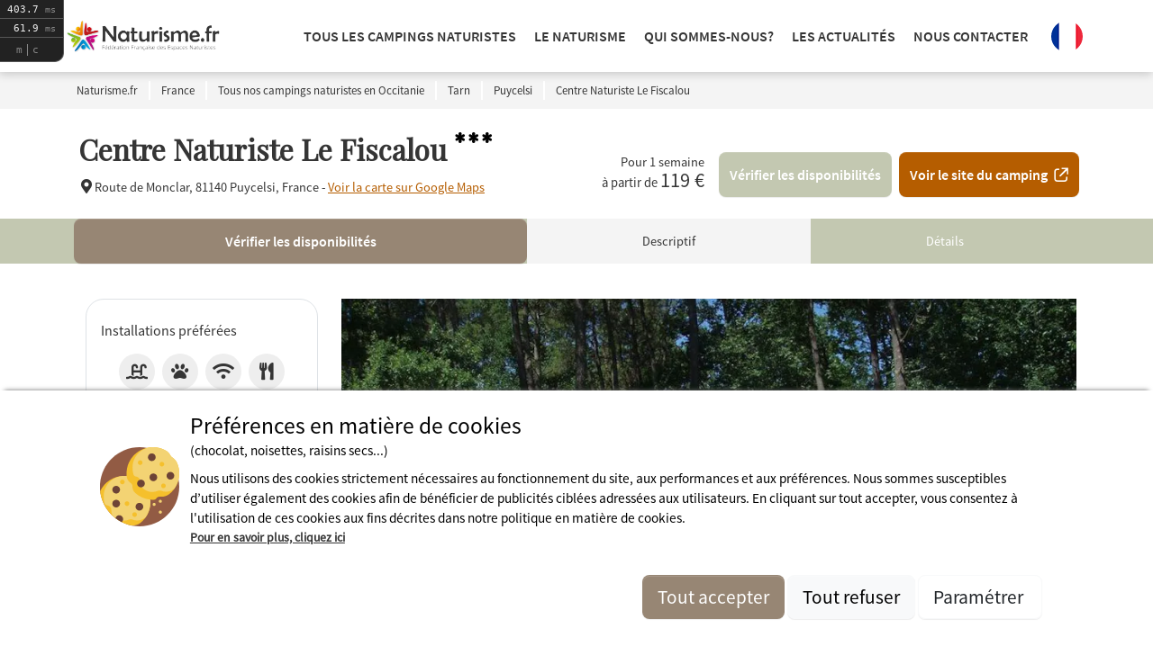

--- FILE ---
content_type: text/html; charset=utf-8
request_url: https://www.naturisme.fr/france/occitanie/puycelsi/centre-naturiste-le-fiscalou
body_size: 66426
content:



<!DOCTYPE html>
<html lang="fr"
            data-test>
<head>

      <meta http-equiv="content-type" content="text/html; charset=utf-8" />

<meta name="viewport" content="width=device-width, initial-scale=1, maximum-scale=1">

<meta http-equiv="X-UA-Compatible" content="IE=edge" />
<meta name="referrer" content="unsafe-url">
<meta name="google-site-verification" content="mUWf3kt47Ttc8y5tBZP4IovYCjlE8Is0K8mTkbEaozk" />



        <title>Centre Naturiste Le Fiscalou - Tarn - Occitanie | Naturisme.fr</title>
        <meta name="description" content="Venez passer un s&#xE9;jour au sein du camping naturiste Centre Naturiste Le Fiscalou &#xE0; Puycelsi ! R&#xE9;servez vos vacances en ligne d&#xE8;s maintenant!" />
        <meta property="og:description" content="Venez passer un s&#xE9;jour au sein du camping naturiste Centre Naturiste Le Fiscalou &#xE0; Puycelsi ! R&#xE9;servez vos vacances en ligne d&#xE8;s maintenant!">


    <meta name="robots" content="index,follow">
    <meta name="googlebot" content="index,follow">

    <link rel="canonical" href="https://www.naturisme.fr/france/occitanie/puycelsi/centre-naturiste-le-fiscalou" />
    <meta property="og:title" content="Centre Naturiste Le Fiscalou" />
    <meta property="og:type" content="website" />
    <meta property="og:url" content="https://www.naturisme.fr/france/occitanie/puycelsi/centre-naturiste-le-fiscalou" />
    <meta property="og:image" content="https://static.secureholiday.net/static/Pictures/254/00000354783.jpg?w=1000&amp;format=webp?width=1200" />
    <meta property="og:image:secure_url" content="https://static.secureholiday.net/static/Pictures/254/00000354783.jpg?w=1000&amp;format=webp?width=1200" />
    <meta property="og:image:width" content="600">
    <meta property="og:image:height" content="600">

<link rel="alternate" href="https://www.naturisme.fr/france/occitanie/puycelsi/centre-naturiste-le-fiscalou" hreflang="x-default"/>
<link rel="alternate" href="https://www.naturisme.fr/france/occitanie/puycelsi/centre-naturiste-le-fiscalou" hreflang="fr-FR"/>
<link rel="alternate" href="https://www.naturisme.fr/france/occitanie/puycelsi/centre-naturiste-le-fiscalou" hreflang="fr-BE"/>
<link rel="alternate" href="https://www.naturisme.fr/france/occitanie/puycelsi/centre-naturiste-le-fiscalou" hreflang="fr-CH"/>
<link rel="alternate" href="https://www.naturisme.fr/en/france/occitanie/puycelsi/centre-naturiste-le-fiscalou" hreflang="en-GB"/>
<link rel="alternate" href="https://www.naturisme.fr/en/france/occitanie/puycelsi/centre-naturiste-le-fiscalou" hreflang="en-US"/>
<link rel="alternate" href="https://www.naturisme.fr/en/france/occitanie/puycelsi/centre-naturiste-le-fiscalou" hreflang="en-ES"/>
<link rel="alternate" href="https://www.naturisme.fr/nl/frankrijk/occitanie/puycelsi/centre-naturiste-le-fiscalou" hreflang="nl-NL"/>
<link rel="alternate" href="https://www.naturisme.fr/nl/frankrijk/occitanie/puycelsi/centre-naturiste-le-fiscalou" hreflang="nl-BE"/>
<link rel="alternate" href="https://www.naturisme.fr/de/frankreich/occitanie/puycelsi/centre-naturiste-le-fiscalou" hreflang="de-DE"/>
<link rel="alternate" href="https://www.naturisme.fr/de/frankreich/occitanie/puycelsi/centre-naturiste-le-fiscalou" hreflang="de-AT"/>
<link rel="alternate" href="https://www.naturisme.fr/de/frankreich/occitanie/puycelsi/centre-naturiste-le-fiscalou" hreflang="de-CH"/>
    
<link rel="shortcut icon" type="image/x-icon" href="/images/favicon-fennaturisme.ico" />
<link rel="apple-touch-icon-precomposed" href="/images/favicon-fennaturisme.ico">
<link rel="apple-touch-icon" href="/images/favicon-fennaturisme.ico">

    <link rel="stylesheet" href="/bundles/css?v=cCWXEdjdV3UJ_3PJCASpIeoJ7Ww" />

        <link rel="stylesheet" href="/bundles/cssmain?v=d1y3hKfxLoHIcEDstLDVOakWxlA" />

        <!-- CRITICAL JS -->
        
        <!-- En production le script est en 'inline' -->
        
            <script type="text/javascript">/*! jQuery v3.7.0 | (c) OpenJS Foundation and other contributors | jquery.org/license */
function GetiOSversion(){if(/iP(hone|od|ad)/.test(navigator.platform)){var n=navigator.appVersion.match(/OS (\d+)_(\d+)_?(\d+)?/);return[parseInt(n[1],10),parseInt(n[2],10),parseInt(n[3]||0,10)]}return[-1]}function IsGuid(n){return/^[0-9a-fA-F]{8}-[0-9a-fA-F]{4}-[0-9a-fA-F]{4}-[0-9a-fA-F]{4}-[0-9a-fA-F]{12}$/.test(n)}function GetHashItem(n){var t={};return t.menu=n,t.data=null,typeof n!="undefined"&&n.indexOf("-")>0&&(t.menu=n.split("-")[0],t.data=n.split("-")[1]),t}function ResizeBlocs(n,t){var i=0;$(n).each(function(){$(this).height()>i&&(i=$(this).height())});i=i+t;$(n).each(function(){$(this).height(i)})}function ChangePicture(n){var t=$(n).find("img").attr("src");$("#gallery-picture-container .pict img").fadeOut("fast",function(){$(this).attr("src",t);$("#gallery-picture-container .pict img").fadeIn("fast")})}function IsArray(n){var t=Object.prototype.toString.call(n);return t=="[object Array]"}function SetVisitedEstablishmentCookie(){var r,n,u,i,t;if(($.cookie.json=!0,window.establishmentId!=0)&&(r="__SH_visitedEstablishments",n=$.cookie(r),(n===null||typeof n=="undefined")&&(n=[]),!n.Contains(window.establishmentId))){if(u=12,i=[],Object.size(n)===u)for(console.log("je dois supprimer l'établissement le plus vieux dans le cookie"),t=1;t<Object.size(n);)i.push(n[t]),t++;else for(t=0;n[t]!=null&&typeof n[t]!="undefined";)i.push(n[t]),t++;i.push(window.establishmentId);$.cookie(r,i,{expires:14,path:"/"})}}function InitVisitedEstablishment(n,t){var i=$.cookie("__SH_visitedEstablishments");i!==null&&typeof i!="undefined"&&i.length!==0&&$.ajax({url:t,type:"get",data:{},success:function(t){$container=$("#"+n);$container.html(t);HoverEffect();InitResponsiveCarousel($("#visitedCampsites"),6,6,4,4,2,!1,!0,!1)}})}function SetStore(n,t,i){var r=GetiOSversion[0];r<6||storeWithExpiration.set(n,t,i)}function GetStore(n){var t=GetiOSversion[0];return t<6?null:storeWithExpiration.get(n)}function RemoveStore(n){store.remove(n)}function CreateCampsiteGmapV3(n,t,i,r,u,f,e,o){var h=new google.maps.LatLng(t,i),v={mapTypeId:google.maps.MapTypeId.ROADMAP,style:google.maps.MapTypeControlStyle.DEFAULT,center:h,zoom:r,disableDefaultUI:o,scrollwheel:!1},s=new google.maps.Map(document.getElementById(n),v),y=typeof f!="undefined"&&f!=null&&f!==""?f:"//www.google.com/intl/en_us/mapfiles/ms/micons/blue-dot.png",p={icon:y,position:h,title:u},c=new google.maps.Marker(p),l,a;return e&&(l=$(window).width()>640?$(".infobox-wrapper").height()-30:$(".infobox-wrapper").height()-45,a=new InfoBox({content:document.getElementById("infobox"),disableAutoPan:!1,pixelOffset:new google.maps.Size(-140,-l),boxStyle:{opacity:1,width:"280px"},closeBoxURL:"",infoBoxClearance:new google.maps.Size(1,1)}),a.open(s,c)),c.setMap(s),s}function CreateNewsletter(n,t,i){var e=n.find("[data-mail]").val(),h=n.find("[data-firstname]").val(),r=n.find("[data-particle]").val(),u=n.find("[data-lastname]").val(),o,s,f,c;return(typeof r!="undefined"&&r!=""&&(u=r+" "+u),o=new RegExp("^[a-z0-9]+([_|.|-]{1}[a-z0-9]+)*@[a-z0-9]+([_|.|-]{1}[a-z0-9]+)*[.]{1}[a-z]{2,6}$","i"),!o.test(e))?(n.find("[data-mail]").addClass("has-error"),!1):typeof grecaptcha!="undefined"&&(s=grecaptcha.getResponse(),s.length==0)?(alert(window.tradNoValidCaptcha),!1):(f={Mail:e,Nom:u,Prenom:h,Langue:window.lg},typeof grecaptcha!="undefined"&&(f["g-Recaptcha-Response"]=grecaptcha.getResponse()),(typeof i=="undefined"||i==null)&&(i=function(n){console.log(n)}),c=window.securehapis.addAbonnement(f,t,i),!0)}var storeWithExpiration,Kml;!function(n,t){"use strict";"object"==typeof module&&"object"==typeof module.exports?module.exports=n.document?t(n,!0):function(n){if(!n.document)throw new Error("jQuery requires a window with a document");return t(n)}:t(n)}("undefined"!=typeof window?window:this,function(n,t){"use strict";function nu(n,t,i){var r,e,f=(i=i||u).createElement("script");if(f.text=n,t)for(r in ae)(e=t[r]||t.getAttribute&&t.getAttribute(r))&&f.setAttribute(r,e);i.head.appendChild(f).parentNode.removeChild(f)}function et(n){return null==n?n+"":"object"==typeof n||"function"==typeof n?oi[dr.call(n)]||"object":typeof n}function ki(n){var t=!!n&&"length"in n&&n.length,i=et(n);return!e(n)&&!ft(n)&&("array"===i||0===t||"number"==typeof t&&0<t&&t-1 in n)}function s(n,t){return n.nodeName&&n.nodeName.toLowerCase()===t.toLowerCase()}function be(n,t){return t?"\0"===n?"�":n.slice(0,-1)+"\\"+n.charCodeAt(n.length-1).toString(16)+" ":"\\"+n}function di(n,t,r){return e(t)?i.grep(n,function(n,i){return!!t.call(n,i,n)!==r}):t.nodeType?i.grep(n,function(n){return n===t!==r}):"string"!=typeof t?i.grep(n,function(n){return-1<d.call(t,n)!==r}):i.filter(t,n,r)}function cu(n,t){while((n=n[t])&&1!==n.nodeType);return n}function st(n){return n}function hi(n){throw n;}function lu(n,t,i,r){var u;try{n&&e(u=n.promise)?u.call(n).done(t).fail(i):n&&e(u=n.then)?u.call(n,t,i):t.apply(void 0,[n].slice(r))}catch(n){i.apply(void 0,[n])}}function li(){u.removeEventListener("DOMContentLoaded",li);n.removeEventListener("load",li);i.ready()}function ge(n,t){return t.toUpperCase()}function k(n){return n.replace(ke,"ms-").replace(de,ge)}function ni(){this.expando=i.expando+ni.uid++}function vu(n,t,i){var u,r;if(void 0===i&&1===n.nodeType)if(u="data-"+t.replace(to,"-$&").toLowerCase(),"string"==typeof(i=n.getAttribute(u))){try{i="true"===(r=i)||"false"!==r&&("null"===r?null:r===+r+""?+r:no.test(r)?JSON.parse(r):r)}catch(n){}c.set(n,t,i)}else i=void 0;return i}function pu(n,t,r,u){var s,h,c=20,l=u?function(){return u.cur()}:function(){return i.css(n,t,"")},o=l(),e=r&&r[3]||(i.cssNumber[t]?"":"px"),f=n.nodeType&&(i.cssNumber[t]||"px"!==e&&+o)&&ti.exec(i.css(n,t));if(f&&f[3]!==e){for(o/=2,e=e||f[3],f=+o||1;c--;)i.style(n,t,f+e),(1-h)*(1-(h=l()/o||.5))<=0&&(c=0),f/=h;f*=2;i.style(n,t,f+e);r=r||[]}return r&&(f=+f||+o||0,s=r[1]?f+(r[1]+1)*r[2]:+r[2],u&&(u.unit=e,u.start=f,u.end=s)),s}function lt(n,t){for(var h,f,a,s,c,l,e,o=[],u=0,v=n.length;u<v;u++)(f=n[u]).style&&(h=f.style.display,t?("none"===h&&(o[u]=r.get(f,"display")||null,o[u]||(f.style.display="")),""===f.style.display&&ii(f)&&(o[u]=(e=c=s=void 0,c=(a=f).ownerDocument,l=a.nodeName,(e=gi[l])||(s=c.body.appendChild(c.createElement(l)),e=i.css(s,"display"),s.parentNode.removeChild(s),"none"===e&&(e="block"),gi[l]=e)))):"none"!==h&&(o[u]="none",r.set(f,"display",h)));for(u=0;u<v;u++)null!=o[u]&&(n[u].style.display=o[u]);return n}function l(n,t){var r;return r="undefined"!=typeof n.getElementsByTagName?n.getElementsByTagName(t||"*"):"undefined"!=typeof n.querySelectorAll?n.querySelectorAll(t||"*"):[],void 0===t||t&&s(n,t)?i.merge([n],r):r}function nr(n,t){for(var i=0,u=n.length;i<u;i++)r.set(n[i],"globalEval",!t||r.get(t[i],"globalEval"))}function du(n,t,r,u,f){for(var e,o,p,c,w,a,s=t.createDocumentFragment(),y=[],h=0,b=n.length;h<b;h++)if((e=n[h])||0===e)if("object"===et(e))i.merge(y,e.nodeType?[e]:e);else if(ku.test(e)){for(o=o||s.appendChild(t.createElement("div")),p=(wu.exec(e)||["",""])[1].toLowerCase(),c=v[p]||v._default,o.innerHTML=c[1]+i.htmlPrefilter(e)+c[2],a=c[0];a--;)o=o.lastChild;i.merge(y,o.childNodes);(o=s.firstChild).textContent=""}else y.push(t.createTextNode(e));for(s.textContent="",h=0;e=y[h++];)if(u&&-1<i.inArray(e,u))f&&f.push(e);else if(w=ct(e),o=l(s.appendChild(e),"script"),w&&nr(o),r)for(a=0;e=o[a++];)bu.test(e.type||"")&&r.push(e);return s}function at(){return!0}function vt(){return!1}function ir(n,t,r,u,f,e){var o,s;if("object"==typeof t){for(s in"string"!=typeof r&&(u=u||r,r=void 0),t)ir(n,s,r,u,t[s],e);return n}if(null==u&&null==f?(f=r,u=r=void 0):null==f&&("string"==typeof r?(f=u,u=void 0):(f=u,u=r,r=void 0)),!1===f)f=vt;else if(!f)return n;return 1===e&&(o=f,(f=function(n){return i().off(n),o.apply(this,arguments)}).guid=o.guid||(o.guid=i.guid++)),n.each(function(){i.event.add(this,t,f,u,r)})}function vi(n,t,u){u?(r.set(n,t,!1),i.event.add(n,t,{namespace:!1,handler:function(n){var f,u=r.get(this,t);if(1&n.isTrigger&&this[t]){if(u)(i.event.special[t]||{}).delegateType&&n.stopPropagation();else if(u=a.call(arguments),r.set(this,t,u),this[t](),f=r.get(this,t),r.set(this,t,!1),u!==f)return n.stopImmediatePropagation(),n.preventDefault(),f}else u&&(r.set(this,t,i.event.trigger(u[0],u.slice(1),this)),n.stopPropagation(),n.isImmediatePropagationStopped=at)}})):void 0===r.get(n,t)&&i.event.add(n,t,at)}function gu(n,t){return s(n,"table")&&s(11!==t.nodeType?t:t.firstChild,"tr")&&i(n).children("tbody")[0]||n}function eo(n){return n.type=(null!==n.getAttribute("type"))+"/"+n.type,n}function oo(n){return"true/"===(n.type||"").slice(0,5)?n.type=n.type.slice(5):n.removeAttribute("type"),n}function nf(n,t){var u,o,f,s,h,e;if(1===t.nodeType){if(r.hasData(n)&&(e=r.get(n).events))for(f in r.remove(t,"handle events"),e)for(u=0,o=e[f].length;u<o;u++)i.event.add(t,f,e[f][u]);c.hasData(n)&&(s=c.access(n),h=i.extend({},s),c.set(t,h))}}function yt(n,t,u,o){t=kr(t);var a,b,c,v,s,y,h=0,p=n.length,d=p-1,w=t[0],k=e(w);if(k||1<p&&"string"==typeof w&&!f.checkClone&&uo.test(w))return n.each(function(i){var r=n.eq(i);k&&(t[0]=w.call(this,i,r.html()));yt(r,t,u,o)});if(p&&(b=(a=du(t,n[0].ownerDocument,!1,n,o)).firstChild,1===a.childNodes.length&&(a=b),b||o)){for(v=(c=i.map(l(a,"script"),eo)).length;h<p;h++)s=a,h!==d&&(s=i.clone(s,!0,!0),v&&i.merge(c,l(s,"script"))),u.call(n[h],s,h);if(v)for(y=c[c.length-1].ownerDocument,i.map(c,oo),h=0;h<v;h++)s=c[h],bu.test(s.type||"")&&!r.access(s,"globalEval")&&i.contains(y,s)&&(s.src&&"module"!==(s.type||"").toLowerCase()?i._evalUrl&&!s.noModule&&i._evalUrl(s.src,{nonce:s.nonce||s.getAttribute("nonce")},y):nu(s.textContent.replace(fo,""),s,y))}return n}function tf(n,t,r){for(var u,e=t?i.filter(t,n):n,f=0;null!=(u=e[f]);f++)r||1!==u.nodeType||i.cleanData(l(u)),u.parentNode&&(r&&ct(u)&&nr(l(u,"script")),u.parentNode.removeChild(u));return n}function ui(n,t,r){var o,s,h,u,c=ur.test(t),e=n.style;return(r=r||yi(n))&&(u=r.getPropertyValue(t)||r[t],c&&u&&(u=u.replace(gt,"$1")||void 0),""!==u||ct(n)||(u=i.style(n,t)),!f.pixelBoxStyles()&&rr.test(u)&&so.test(t)&&(o=e.width,s=e.minWidth,h=e.maxWidth,e.minWidth=e.maxWidth=e.width=u,u=r.width,e.width=o,e.minWidth=s,e.maxWidth=h)),void 0!==u?u+"":u}function uf(n,t){return{get:function(){if(!n())return(this.get=t).apply(this,arguments);delete this.get}}}function fr(n){var t=i.cssProps[n]||sf[n];return t||(n in ef?n:sf[n]=function(n){for(var i=n[0].toUpperCase()+n.slice(1),t=ff.length;t--;)if((n=ff[t]+i)in ef)return n}(n)||n)}function cf(n,t,i){var r=ti.exec(t);return r?Math.max(0,r[2]-(i||0))+(r[3]||"px"):t}function er(n,t,r,u,f,e){var o="width"===t?1:0,h=0,s=0,c=0;if(r===(u?"border":"content"))return 0;for(;o<4;o+=2)"margin"===r&&(c+=i.css(n,r+nt[o],!0,f)),u?("content"===r&&(s-=i.css(n,"padding"+nt[o],!0,f)),"margin"!==r&&(s-=i.css(n,"border"+nt[o]+"Width",!0,f))):(s+=i.css(n,"padding"+nt[o],!0,f),"padding"!==r?s+=i.css(n,"border"+nt[o]+"Width",!0,f):h+=i.css(n,"border"+nt[o]+"Width",!0,f));return!u&&0<=e&&(s+=Math.max(0,Math.ceil(n["offset"+t[0].toUpperCase()+t.slice(1)]-e-s-h-.5))||0),s+c}function lf(n,t,r){var e=yi(n),o=(!f.boxSizingReliable()||r)&&"border-box"===i.css(n,"boxSizing",!1,e),h=o,u=ui(n,t,e),c="offset"+t[0].toUpperCase()+t.slice(1);if(rr.test(u)){if(!r)return u;u="auto"}return(!f.boxSizingReliable()&&o||!f.reliableTrDimensions()&&s(n,"tr")||"auto"===u||!parseFloat(u)&&"inline"===i.css(n,"display",!1,e))&&n.getClientRects().length&&(o="border-box"===i.css(n,"boxSizing",!1,e),(h=c in n)&&(u=n[c])),(u=parseFloat(u)||0)+er(n,t,r||(o?"border":"content"),h,e,u)+"px"}function p(n,t,i,r,u){return new p.prototype.init(n,t,i,r,u)}function or(){pi&&(!1===u.hidden&&n.requestAnimationFrame?n.requestAnimationFrame(or):n.setTimeout(or,i.fx.interval),i.fx.tick())}function pf(){return n.setTimeout(function(){pt=void 0}),pt=Date.now()}function wi(n,t){var u,r=0,i={height:n};for(t=t?1:0;r<4;r+=2-t)i["margin"+(u=nt[r])]=i["padding"+u]=n;return t&&(i.opacity=i.width=n),i}function wf(n,t,i){for(var u,f=(w.tweeners[t]||[]).concat(w.tweeners["*"]),r=0,e=f.length;r<e;r++)if(u=f[r].call(i,t,n))return u}function w(n,t,r){var o,s,h=0,a=w.prefilters.length,f=i.Deferred().always(function(){delete l.elem}),l=function(){if(s)return!1;for(var o=pt||pf(),t=Math.max(0,u.startTime+u.duration-o),i=1-(t/u.duration||0),r=0,e=u.tweens.length;r<e;r++)u.tweens[r].run(i);return f.notifyWith(n,[u,i,t]),i<1&&e?t:(e||f.notifyWith(n,[u,1,0]),f.resolveWith(n,[u]),!1)},u=f.promise({elem:n,props:i.extend({},t),opts:i.extend(!0,{specialEasing:{},easing:i.easing._default},r),originalProperties:t,originalOptions:r,startTime:pt||pf(),duration:r.duration,tweens:[],createTween:function(t,r){var f=i.Tween(n,u.opts,t,r,u.opts.specialEasing[t]||u.opts.easing);return u.tweens.push(f),f},stop:function(t){var i=0,r=t?u.tweens.length:0;if(s)return this;for(s=!0;i<r;i++)u.tweens[i].run(1);return t?(f.notifyWith(n,[u,1,0]),f.resolveWith(n,[u,t])):f.rejectWith(n,[u,t]),this}}),c=u.props;for(!function(n,t){var r,f,e,u,o;for(r in n)if(e=t[f=k(r)],u=n[r],Array.isArray(u)&&(e=u[1],u=n[r]=u[0]),r!==f&&(n[f]=u,delete n[r]),(o=i.cssHooks[f])&&"expand"in o)for(r in u=o.expand(u),delete n[f],u)r in n||(n[r]=u[r],t[r]=e);else t[f]=e}(c,u.opts.specialEasing);h<a;h++)if(o=w.prefilters[h].call(u,n,c,u.opts))return e(o.stop)&&(i._queueHooks(u.elem,u.opts.queue).stop=o.stop.bind(o)),o;return i.map(c,wf,u),e(u.opts.start)&&u.opts.start.call(n,u),u.progress(u.opts.progress).done(u.opts.done,u.opts.complete).fail(u.opts.fail).always(u.opts.always),i.fx.timer(i.extend(l,{elem:n,anim:u,queue:u.opts.queue})),u}function rt(n){return(n.match(y)||[]).join(" ")}function ut(n){return n.getAttribute&&n.getAttribute("class")||""}function sr(n){return Array.isArray(n)?n:"string"==typeof n&&n.match(y)||[]}function ar(n,t,r,u){var f;if(Array.isArray(t))i.each(t,function(t,i){r||lo.test(n)?u(n,i):ar(n+"["+("object"==typeof i&&null!=i?t:"")+"]",i,r,u)});else if(r||"object"!==et(t))u(n,t);else for(f in t)ar(n+"["+f+"]",t[f],r,u)}function ue(n){return function(t,i){"string"!=typeof t&&(i=t,t="*");var r,u=0,f=t.toLowerCase().match(y)||[];if(e(i))while(r=f[u++])"+"===r[0]?(r=r.slice(1)||"*",(n[r]=n[r]||[]).unshift(i)):(n[r]=n[r]||[]).push(i)}}function fe(n,t,r,u){function e(s){var h;return f[s]=!0,i.each(n[s]||[],function(n,i){var s=i(t,r,u);return"string"!=typeof s||o||f[s]?o?!(h=s):void 0:(t.dataTypes.unshift(s),e(s),!1)}),h}var f={},o=n===vr;return e(t.dataTypes[0])||!f["*"]&&e("*")}function pr(n,t){var r,u,f=i.ajaxSettings.flatOptions||{};for(r in t)void 0!==t[r]&&((f[r]?n:u||(u={}))[r]=t[r]);return u&&i.extend(!0,n,u),n}var h=[],br=Object.getPrototypeOf,a=h.slice,kr=h.flat?function(n){return h.flat.call(n)}:function(n){return h.concat.apply([],n)},ei=h.push,d=h.indexOf,oi={},dr=oi.toString,dt=oi.hasOwnProperty,gr=dt.toString,le=gr.call(Object),f={},e=function(n){return"function"==typeof n&&"number"!=typeof n.nodeType&&"function"!=typeof n.item},ft=function(n){return null!=n&&n===n.window},u=n.document,ae={type:!0,src:!0,nonce:!0,noModule:!0},tu="3.7.0",ve=/HTML$/i,i=function(n,t){return new i.fn.init(n,t)},iu,b,si,eu,ou,su,hu,y,au,ci,ht,ii,gi,v,ku,tr,pt,pi,wt,af,vf,yf,bf,bt,kf,df,gf,cr,lr,ee,kt,oe,wr,bi,se,he,ce;i.fn=i.prototype={jquery:tu,constructor:i,length:0,toArray:function(){return a.call(this)},get:function(n){return null==n?a.call(this):n<0?this[n+this.length]:this[n]},pushStack:function(n){var t=i.merge(this.constructor(),n);return t.prevObject=this,t},each:function(n){return i.each(this,n)},map:function(n){return this.pushStack(i.map(this,function(t,i){return n.call(t,i,t)}))},slice:function(){return this.pushStack(a.apply(this,arguments))},first:function(){return this.eq(0)},last:function(){return this.eq(-1)},even:function(){return this.pushStack(i.grep(this,function(n,t){return(t+1)%2}))},odd:function(){return this.pushStack(i.grep(this,function(n,t){return t%2}))},eq:function(n){var i=this.length,t=+n+(n<0?i:0);return this.pushStack(0<=t&&t<i?[this[t]]:[])},end:function(){return this.prevObject||this.constructor()},push:ei,sort:h.sort,splice:h.splice};i.extend=i.fn.extend=function(){var s,u,f,t,o,c,n=arguments[0]||{},r=1,l=arguments.length,h=!1;for("boolean"==typeof n&&(h=n,n=arguments[r]||{},r++),"object"==typeof n||e(n)||(n={}),r===l&&(n=this,r--);r<l;r++)if(null!=(s=arguments[r]))for(u in s)t=s[u],"__proto__"!==u&&n!==t&&(h&&t&&(i.isPlainObject(t)||(o=Array.isArray(t)))?(f=n[u],c=o&&!Array.isArray(f)?[]:o||i.isPlainObject(f)?f:{},o=!1,n[u]=i.extend(h,c,t)):void 0!==t&&(n[u]=t));return n};i.extend({expando:"jQuery"+(tu+Math.random()).replace(/\D/g,""),isReady:!0,error:function(n){throw new Error(n);},noop:function(){},isPlainObject:function(n){var t,i;return!(!n||"[object Object]"!==dr.call(n))&&(!(t=br(n))||"function"==typeof(i=dt.call(t,"constructor")&&t.constructor)&&gr.call(i)===le)},isEmptyObject:function(n){for(var t in n)return!1;return!0},globalEval:function(n,t,i){nu(n,{nonce:t&&t.nonce},i)},each:function(n,t){var r,i=0;if(ki(n)){for(r=n.length;i<r;i++)if(!1===t.call(n[i],i,n[i]))break}else for(i in n)if(!1===t.call(n[i],i,n[i]))break;return n},text:function(n){var r,u="",f=0,t=n.nodeType;if(t){if(1===t||9===t||11===t)return n.textContent;if(3===t||4===t)return n.nodeValue}else while(r=n[f++])u+=i.text(r);return u},makeArray:function(n,t){var r=t||[];return null!=n&&(ki(Object(n))?i.merge(r,"string"==typeof n?[n]:n):ei.call(r,n)),r},inArray:function(n,t,i){return null==t?-1:d.call(t,n,i)},isXMLDoc:function(n){var i=n&&n.namespaceURI,t=n&&(n.ownerDocument||n).documentElement;return!ve.test(i||t&&t.nodeName||"HTML")},merge:function(n,t){for(var u=+t.length,i=0,r=n.length;i<u;i++)n[r++]=t[i];return n.length=r,n},grep:function(n,t,i){for(var u=[],r=0,f=n.length,e=!i;r<f;r++)!t(n[r],r)!==e&&u.push(n[r]);return u},map:function(n,t,i){var e,u,r=0,f=[];if(ki(n))for(e=n.length;r<e;r++)null!=(u=t(n[r],r,i))&&f.push(u);else for(r in n)null!=(u=t(n[r],r,i))&&f.push(u);return kr(f)},guid:1,support:f});"function"==typeof Symbol&&(i.fn[Symbol.iterator]=h[Symbol.iterator]);i.each("Boolean Number String Function Array Date RegExp Object Error Symbol".split(" "),function(n,t){oi["[object "+t+"]"]=t.toLowerCase()});var ye=h.pop,pe=h.sort,we=h.splice,o="[\\x20\\t\\r\\n\\f]",gt=new RegExp("^"+o+"+|((?:^|[^\\\\])(?:\\\\.)*)"+o+"+$","g");i.contains=function(n,t){var i=t&&t.parentNode;return n===i||!(!i||1!==i.nodeType||!(n.contains?n.contains(i):n.compareDocumentPosition&&16&n.compareDocumentPosition(i)))};iu=/([\0-\x1f\x7f]|^-?\d)|^-$|[^\x80-\uFFFF\w-]/g;i.escapeSelector=function(n){return(n+"").replace(iu,be)};b=u;si=ei;!function(){function r(n,t,o,s){var h,b,a,y,k,d,g,w=t&&t.ownerDocument,p=t?t.nodeType:9;if(o=o||[],"string"!=typeof n||!n||1!==p&&9!==p&&11!==p)return o;if(!s&&(nt(t),t=t||u,l)){if(11!==p&&(k=ir.exec(n)))if(h=k[1]){if(9===p){if(!(a=t.getElementById(h)))return o;if(a.id===h)return v.call(o,a),o}else if(w&&(a=w.getElementById(h))&&r.contains(t,a)&&a.id===h)return v.call(o,a),o}else{if(k[2])return v.apply(o,t.getElementsByTagName(n)),o;if((h=k[3])&&t.getElementsByClassName)return v.apply(o,t.getElementsByClassName(h)),o}if(!(st[n+" "]||c&&c.test(n))){if(g=n,w=t,1===p&&(ki.test(n)||li.test(n))){for((w=bt.test(n)&&kt(t.parentNode)||t)==t&&f.scope||((y=t.getAttribute("id"))?y=i.escapeSelector(y):t.setAttribute("id",y=e)),b=(d=lt(n)).length;b--;)d[b]=(y?"#"+y:":scope")+" "+at(d[b]);g=d.join(",")}try{return v.apply(o,w.querySelectorAll(g)),o}catch(t){st(n,!0)}finally{y===e&&t.removeAttribute("id")}}}return yi(n.replace(gt,"$1"),t,o,s)}function ct(){var n=[];return function i(r,u){return n.push(r+" ")>t.cacheLength&&delete i[n.shift()],i[r+" "]=u}}function y(n){return n[e]=!0,n}function ut(n){var t=u.createElement("fieldset");try{return!!n(t)}catch(n){return!1}finally{t.parentNode&&t.parentNode.removeChild(t);t=null}}function fr(n){return function(t){return s(t,"input")&&t.type===n}}function er(n){return function(t){return(s(t,"input")||s(t,"button"))&&t.type===n}}function ai(n){return function(t){return"form"in t?t.parentNode&&!1===t.disabled?"label"in t?"label"in t.parentNode?t.parentNode.disabled===n:t.disabled===n:t.isDisabled===n||t.isDisabled!==!n&&ur(t)===n:t.disabled===n:"label"in t&&t.disabled===n}}function it(n){return y(function(t){return t=+t,y(function(i,r){for(var u,f=n([],i.length,t),e=f.length;e--;)i[u=f[e]]&&(i[u]=!(r[u]=i[u]))})})}function kt(n){return n&&"undefined"!=typeof n.getElementsByTagName&&n}function nt(n){var s,h=n?n.ownerDocument||n:b;return h!=u&&9===h.nodeType&&h.documentElement&&(g=(u=h).documentElement,l=!i.isXMLDoc(u),pt=g.matches||g.webkitMatchesSelector||g.msMatchesSelector,b!=u&&(s=u.defaultView)&&s.top!==s&&s.addEventListener("unload",rr),f.getById=ut(function(n){return g.appendChild(n).id=i.expando,!u.getElementsByName||!u.getElementsByName(i.expando).length}),f.disconnectedMatch=ut(function(n){return pt.call(n,"*")}),f.scope=ut(function(){return u.querySelectorAll(":scope")}),f.cssHas=ut(function(){try{return u.querySelector(":has(*,:jqfake)"),!1}catch(n){return!0}}),f.getById?(t.filter.ID=function(n){var t=n.replace(w,k);return function(n){return n.getAttribute("id")===t}},t.find.ID=function(n,t){if("undefined"!=typeof t.getElementById&&l){var i=t.getElementById(n);return i?[i]:[]}}):(t.filter.ID=function(n){var t=n.replace(w,k);return function(n){var i="undefined"!=typeof n.getAttributeNode&&n.getAttributeNode("id");return i&&i.value===t}},t.find.ID=function(n,t){if("undefined"!=typeof t.getElementById&&l){var r,u,f,i=t.getElementById(n);if(i){if((r=i.getAttributeNode("id"))&&r.value===n)return[i];for(f=t.getElementsByName(n),u=0;i=f[u++];)if((r=i.getAttributeNode("id"))&&r.value===n)return[i]}return[]}}),t.find.TAG=function(n,t){return"undefined"!=typeof t.getElementsByTagName?t.getElementsByTagName(n):t.querySelectorAll(n)},t.find.CLASS=function(n,t){if("undefined"!=typeof t.getElementsByClassName&&l)return t.getElementsByClassName(n)},c=[],ut(function(n){var t;g.appendChild(n).innerHTML="<a id='"+e+"' href='' disabled='disabled'><\/a><select id='"+e+"-\r\\' disabled='disabled'><option selected=''><\/option><\/select>";n.querySelectorAll("[selected]").length||c.push("\\["+o+"*(?:value|"+oi+")");n.querySelectorAll("[id~="+e+"-]").length||c.push("~=");n.querySelectorAll("a#"+e+"+*").length||c.push(".#.+[+~]");n.querySelectorAll(":checked").length||c.push(":checked");(t=u.createElement("input")).setAttribute("type","hidden");n.appendChild(t).setAttribute("name","D");g.appendChild(n).disabled=!0;2!==n.querySelectorAll(":disabled").length&&c.push(":enabled",":disabled");(t=u.createElement("input")).setAttribute("name","");n.appendChild(t);n.querySelectorAll("[name='']").length||c.push("\\["+o+"*name"+o+"*="+o+"*(?:''|\"\")")}),f.cssHas||c.push(":has"),c=c.length&&new RegExp(c.join("|")),wt=function(n,t){if(n===t)return ot=!0,0;var i=!n.compareDocumentPosition-!t.compareDocumentPosition;return i||(1&(i=(n.ownerDocument||n)==(t.ownerDocument||t)?n.compareDocumentPosition(t):1)||!f.sortDetached&&t.compareDocumentPosition(n)===i?n===u||n.ownerDocument==b&&r.contains(b,n)?-1:t===u||t.ownerDocument==b&&r.contains(b,t)?1:ft?d.call(ft,n)-d.call(ft,t):0:4&i?-1:1)}),u}function vi(){}function lt(n,i){var e,f,s,o,u,h,c,l=fi[n+" "];if(l)return i?0:l.slice(0);for(u=n,h=[],c=t.preFilter;u;){for(o in e&&!(f=bi.exec(u))||(f&&(u=u.slice(f[0].length)||u),h.push(s=[])),e=!1,(f=li.exec(u))&&(e=f.shift(),s.push({value:e,type:f[0].replace(gt," ")}),u=u.slice(e.length)),t.filter)(f=ht[o].exec(u))&&(!c[o]||(f=c[o](f)))&&(e=f.shift(),s.push({value:e,type:o,matches:f}),u=u.slice(e.length));if(!e)break}return i?u.length:u?r.error(n):fi(n,h).slice(0)}function at(n){for(var t=0,r=n.length,i="";t<r;t++)i+=n[t].value;return i}function vt(n,t,i){var r=t.dir,u=t.next,f=u||r,o=i&&"parentNode"===f,h=pi++;return t.first?function(t,i,u){while(t=t[r])if(1===t.nodeType||o)return n(t,i,u);return!1}:function(t,i,c){var l,a,v=[p,h];if(c){while(t=t[r])if((1===t.nodeType||o)&&n(t,i,c))return!0}else while(t=t[r])if(1===t.nodeType||o)if(a=t[e]||(t[e]={}),u&&s(t,u))t=t[r]||t;else{if((l=a[f])&&l[0]===p&&l[1]===h)return v[2]=l[2];if((a[f]=v)[2]=n(t,i,c))return!0}return!1}}function ni(n){return 1<n.length?function(t,i,r){for(var u=n.length;u--;)if(!n[u](t,i,r))return!1;return!0}:n[0]}function yt(n,t,i,r,u){for(var e,o=[],f=0,s=n.length,h=null!=t;f<s;f++)(e=n[f])&&(i&&!i(e,r,u)||(o.push(e),h&&t.push(f)));return o}function ti(n,t,i,u,f,o){return u&&!u[e]&&(u=ti(u)),f&&!f[e]&&(f=ti(f,o)),y(function(e,o,s,h){var a,l,y,c,b=[],w=[],k=o.length,g=e||function(n,t,i){for(var u=0,f=t.length;u<f;u++)r(n,t[u],i);return i}(t||"*",s.nodeType?[s]:s,[]),p=!n||!e&&t?g:yt(g,b,n,s,h);if(i?i(p,c=f||(e?n:k||u)?[]:o,s,h):c=p,u)for(a=yt(c,w),u(a,[],s,h),l=a.length;l--;)(y=a[l])&&(c[w[l]]=!(p[w[l]]=y));if(e){if(f||n){if(f){for(a=[],l=c.length;l--;)(y=c[l])&&a.push(p[l]=y);f(null,c=[],a,h)}for(l=c.length;l--;)(y=c[l])&&-1<(a=f?d.call(e,y):b[l])&&(e[a]=!(o[a]=y))}}else c=yt(c===o?c.splice(k,c.length):c),f?f(null,o,c,h):v.apply(o,c)})}function ii(n){for(var o,u,r,s=n.length,h=t.relative[n[0].type],c=h||t.relative[" "],i=h?1:0,l=vt(function(n){return n===o},c,!0),a=vt(function(n){return-1<d.call(o,n)},c,!0),f=[function(n,t,i){var r=!h&&(i||t!=et)||((o=t).nodeType?l(n,t,i):a(n,t,i));return o=null,r}];i<s;i++)if(u=t.relative[n[i].type])f=[vt(ni(f),u)];else{if((u=t.filter[n[i].type].apply(null,n[i].matches))[e]){for(r=++i;r<s;r++)if(t.relative[n[r].type])break;return ti(1<i&&ni(f),1<i&&at(n.slice(0,i-1).concat({value:" "===n[i-2].type?"*":""})).replace(gt,"$1"),u,i<r&&ii(n.slice(i,r)),r<s&&ii(n=n.slice(r)),r<s&&at(n))}f.push(u)}return ni(f)}function ri(n,r){var s,h,c,o,a,w,b=[],k=[],f=ei[n+" "];if(!f){for(r||(r=lt(n)),s=r.length;s--;)(f=ii(r[s]))[e]?b.push(f):k.push(f);(f=ei(n,(h=k,o=0<(c=b).length,a=0<h.length,w=function(n,r,f,e,s){var y,g,k,d=0,w="0",tt=n&&[],b=[],it=et,rt=n||a&&t.find.TAG("*",s),ut=p+=null==it?1:Math.random()||.1,ft=rt.length;for(s&&(et=r==u||r||s);w!==ft&&null!=(y=rt[w]);w++){if(a&&y){for(g=0,r||y.ownerDocument==u||(nt(y),f=!l);k=h[g++];)if(k(y,r||u,f)){v.call(e,y);break}s&&(p=ut)}o&&((y=!k&&y)&&d--,n&&tt.push(y))}if(d+=w,o&&w!==d){for(g=0;k=c[g++];)k(tt,b,r,f);if(n){if(0<d)while(w--)tt[w]||b[w]||(b[w]=ye.call(e));b=yt(b)}v.apply(e,b);s&&!n&&0<b.length&&1<d+c.length&&i.uniqueSort(e)}return s&&(p=ut,et=it),tt},o?y(w):w))).selector=n}return f}function yi(n,i,r,u){var o,f,e,c,a,h="function"==typeof n&&n,s=!u&&lt(n=h.selector||n);if(r=r||[],1===s.length){if(2<(f=s[0]=s[0].slice(0)).length&&"ID"===(e=f[0]).type&&9===i.nodeType&&l&&t.relative[f[1].type]){if(!(i=(t.find.ID(e.matches[0].replace(w,k),i)||[])[0]))return r;h&&(i=i.parentNode);n=n.slice(f.shift().value.length)}for(o=ht.needsContext.test(n)?0:f.length;o--;){if(e=f[o],t.relative[c=e.type])break;if((a=t.find[c])&&(u=a(e.matches[0].replace(w,k),bt.test(f[0].type)&&kt(i.parentNode)||i))){if(f.splice(o,1),!(n=u.length&&at(f)))return v.apply(r,u),r;break}}}return(h||ri(n,s))(u,i,!l,r,!i||bt.test(n)&&kt(i.parentNode)||i),r}var rt,t,et,ft,ot,u,g,l,c,pt,v=si,e=i.expando,p=0,pi=0,ui=ct(),fi=ct(),ei=ct(),st=ct(),wt=function(n,t){return n===t&&(ot=!0),0},oi="checked|selected|async|autofocus|autoplay|controls|defer|disabled|hidden|ismap|loop|multiple|open|readonly|required|scoped",tt="(?:\\\\[\\da-fA-F]{1,6}"+o+"?|\\\\[^\\r\\n\\f]|[\\w-]|[^\0-\\x7f])+",hi="\\["+o+"*("+tt+")(?:"+o+"*([*^$|!~]?=)"+o+"*(?:'((?:\\\\.|[^\\\\'])*)'|\"((?:\\\\.|[^\\\\\"])*)\"|("+tt+"))|)"+o+"*\\]",ci=":("+tt+")(?:\\((('((?:\\\\.|[^\\\\'])*)'|\"((?:\\\\.|[^\\\\\"])*)\")|((?:\\\\.|[^\\\\()[\\]]|"+hi+")*)|.*)\\)|)",wi=new RegExp(o+"+","g"),bi=new RegExp("^"+o+"*,"+o+"*"),li=new RegExp("^"+o+"*([>+~]|"+o+")"+o+"*"),ki=new RegExp(o+"|>"),di=new RegExp(ci),gi=new RegExp("^"+tt+"$"),ht={ID:new RegExp("^#("+tt+")"),CLASS:new RegExp("^\\.("+tt+")"),TAG:new RegExp("^("+tt+"|[*])"),ATTR:new RegExp("^"+hi),PSEUDO:new RegExp("^"+ci),CHILD:new RegExp("^:(only|first|last|nth|nth-last)-(child|of-type)(?:\\("+o+"*(even|odd|(([+-]|)(\\d*)n|)"+o+"*(?:([+-]|)"+o+"*(\\d+)|))"+o+"*\\)|)","i"),bool:new RegExp("^(?:"+oi+")$","i"),needsContext:new RegExp("^"+o+"*[>+~]|:(even|odd|eq|gt|lt|nth|first|last)(?:\\("+o+"*((?:-\\d)?\\d*)"+o+"*\\)|)(?=[^-]|$)","i")},nr=/^(?:input|select|textarea|button)$/i,tr=/^h\d$/i,ir=/^(?:#([\w-]+)|(\w+)|\.([\w-]+))$/,bt=/[+~]/,w=new RegExp("\\\\[\\da-fA-F]{1,6}"+o+"?|\\\\([^\\r\\n\\f])","g"),k=function(n,t){var i="0x"+n.slice(1)-65536;return t||(i<0?String.fromCharCode(i+65536):String.fromCharCode(i>>10|55296,1023&i|56320))},rr=function(){nt()},ur=vt(function(n){return!0===n.disabled&&s(n,"fieldset")},{dir:"parentNode",next:"legend"});try{v.apply(h=a.call(b.childNodes),b.childNodes);h[b.childNodes.length].nodeType}catch(rt){v={apply:function(n,t){si.apply(n,a.call(t))},call:function(n){si.apply(n,a.call(arguments,1))}}}for(rt in r.matches=function(n,t){return r(n,null,null,t)},r.matchesSelector=function(n,t){if(nt(n),l&&!st[t+" "]&&(!c||!c.test(t)))try{var i=pt.call(n,t);if(i||f.disconnectedMatch||n.document&&11!==n.document.nodeType)return i}catch(n){st(t,!0)}return 0<r(t,u,null,[n]).length},r.contains=function(n,t){return(n.ownerDocument||n)!=u&&nt(n),i.contains(n,t)},r.attr=function(n,i){(n.ownerDocument||n)!=u&&nt(n);var r=t.attrHandle[i.toLowerCase()],f=r&&dt.call(t.attrHandle,i.toLowerCase())?r(n,i,!l):void 0;return void 0!==f?f:n.getAttribute(i)},r.error=function(n){throw new Error("Syntax error, unrecognized expression: "+n);},i.uniqueSort=function(n){var r,u=[],t=0,i=0;if(ot=!f.sortStable,ft=!f.sortStable&&a.call(n,0),pe.call(n,wt),ot){while(r=n[i++])r===n[i]&&(t=u.push(i));while(t--)we.call(n,u[t],1)}return ft=null,n},i.fn.uniqueSort=function(){return this.pushStack(i.uniqueSort(a.apply(this)))},(t=i.expr={cacheLength:50,createPseudo:y,match:ht,attrHandle:{},find:{},relative:{">":{dir:"parentNode",first:!0}," ":{dir:"parentNode"},"+":{dir:"previousSibling",first:!0},"~":{dir:"previousSibling"}},preFilter:{ATTR:function(n){return n[1]=n[1].replace(w,k),n[3]=(n[3]||n[4]||n[5]||"").replace(w,k),"~="===n[2]&&(n[3]=" "+n[3]+" "),n.slice(0,4)},CHILD:function(n){return n[1]=n[1].toLowerCase(),"nth"===n[1].slice(0,3)?(n[3]||r.error(n[0]),n[4]=+(n[4]?n[5]+(n[6]||1):2*("even"===n[3]||"odd"===n[3])),n[5]=+(n[7]+n[8]||"odd"===n[3])):n[3]&&r.error(n[0]),n},PSEUDO:function(n){var i,t=!n[6]&&n[2];return ht.CHILD.test(n[0])?null:(n[3]?n[2]=n[4]||n[5]||"":t&&di.test(t)&&(i=lt(t,!0))&&(i=t.indexOf(")",t.length-i)-t.length)&&(n[0]=n[0].slice(0,i),n[2]=t.slice(0,i)),n.slice(0,3))}},filter:{TAG:function(n){var t=n.replace(w,k).toLowerCase();return"*"===n?function(){return!0}:function(n){return s(n,t)}},CLASS:function(n){var t=ui[n+" "];return t||(t=new RegExp("(^|"+o+")"+n+"("+o+"|$)"))&&ui(n,function(n){return t.test("string"==typeof n.className&&n.className||"undefined"!=typeof n.getAttribute&&n.getAttribute("class")||"")})},ATTR:function(n,t,i){return function(u){var f=r.attr(u,n);return null==f?"!="===t:!t||(f+="","="===t?f===i:"!="===t?f!==i:"^="===t?i&&0===f.indexOf(i):"*="===t?i&&-1<f.indexOf(i):"$="===t?i&&f.slice(-i.length)===i:"~="===t?-1<(" "+f.replace(wi," ")+" ").indexOf(i):"|="===t&&(f===i||f.slice(0,i.length+1)===i+"-"))}},CHILD:function(n,t,i,r,u){var h="nth"!==n.slice(0,3),o="last"!==n.slice(-4),f="of-type"===t;return 1===r&&0===u?function(n){return!!n.parentNode}:function(t,i,c){var w,d,l,v,b,k=h!==o?"nextSibling":"previousSibling",y=t.parentNode,nt=f&&t.nodeName.toLowerCase(),g=!c&&!f,a=!1;if(y){if(h){while(k){for(l=t;l=l[k];)if(f?s(l,nt):1===l.nodeType)return!1;b=k="only"===n&&!b&&"nextSibling"}return!0}if(b=[o?y.firstChild:y.lastChild],o&&g){for(a=(v=(w=(d=y[e]||(y[e]={}))[n]||[])[0]===p&&w[1])&&w[2],l=v&&y.childNodes[v];l=++v&&l&&l[k]||(a=v=0)||b.pop();)if(1===l.nodeType&&++a&&l===t){d[n]=[p,v,a];break}}else if(g&&(a=v=(w=(d=t[e]||(t[e]={}))[n]||[])[0]===p&&w[1]),!1===a)while(l=++v&&l&&l[k]||(a=v=0)||b.pop())if((f?s(l,nt):1===l.nodeType)&&++a&&(g&&((d=l[e]||(l[e]={}))[n]=[p,a]),l===t))break;return(a-=u)===r||a%r==0&&0<=a/r}}},PSEUDO:function(n,i){var f,u=t.pseudos[n]||t.setFilters[n.toLowerCase()]||r.error("unsupported pseudo: "+n);return u[e]?u(i):1<u.length?(f=[n,n,"",i],t.setFilters.hasOwnProperty(n.toLowerCase())?y(function(n,t){for(var e,r=u(n,i),f=r.length;f--;)n[e=d.call(n,r[f])]=!(t[e]=r[f])}):function(n){return u(n,0,f)}):u}},pseudos:{not:y(function(n){var t=[],r=[],i=ri(n.replace(gt,"$1"));return i[e]?y(function(n,t,r,u){for(var e,o=i(n,null,u,[]),f=n.length;f--;)(e=o[f])&&(n[f]=!(t[f]=e))}):function(n,u,f){return t[0]=n,i(t,null,f,r),t[0]=null,!r.pop()}}),has:y(function(n){return function(t){return 0<r(n,t).length}}),contains:y(function(n){return n=n.replace(w,k),function(t){return-1<(t.textContent||i.text(t)).indexOf(n)}}),lang:y(function(n){return gi.test(n||"")||r.error("unsupported lang: "+n),n=n.replace(w,k).toLowerCase(),function(t){var i;do if(i=l?t.lang:t.getAttribute("xml:lang")||t.getAttribute("lang"))return(i=i.toLowerCase())===n||0===i.indexOf(n+"-");while((t=t.parentNode)&&1===t.nodeType);return!1}}),target:function(t){var i=n.location&&n.location.hash;return i&&i.slice(1)===t.id},root:function(n){return n===g},focus:function(n){return n===function(){try{return u.activeElement}catch(n){}}()&&u.hasFocus()&&!!(n.type||n.href||~n.tabIndex)},enabled:ai(!1),disabled:ai(!0),checked:function(n){return s(n,"input")&&!!n.checked||s(n,"option")&&!!n.selected},selected:function(n){return n.parentNode&&n.parentNode.selectedIndex,!0===n.selected},empty:function(n){for(n=n.firstChild;n;n=n.nextSibling)if(n.nodeType<6)return!1;return!0},parent:function(n){return!t.pseudos.empty(n)},header:function(n){return tr.test(n.nodeName)},input:function(n){return nr.test(n.nodeName)},button:function(n){return s(n,"input")&&"button"===n.type||s(n,"button")},text:function(n){var t;return s(n,"input")&&"text"===n.type&&(null==(t=n.getAttribute("type"))||"text"===t.toLowerCase())},first:it(function(){return[0]}),last:it(function(n,t){return[t-1]}),eq:it(function(n,t,i){return[i<0?i+t:i]}),even:it(function(n,t){for(var i=0;i<t;i+=2)n.push(i);return n}),odd:it(function(n,t){for(var i=1;i<t;i+=2)n.push(i);return n}),lt:it(function(n,t,i){for(var r=i<0?i+t:t<i?t:i;0<=--r;)n.push(r);return n}),gt:it(function(n,t,i){for(var r=i<0?i+t:i;++r<t;)n.push(r);return n})}}).pseudos.nth=t.pseudos.eq,{radio:!0,checkbox:!0,file:!0,password:!0,image:!0})t.pseudos[rt]=fr(rt);for(rt in{submit:!0,reset:!0})t.pseudos[rt]=er(rt);vi.prototype=t.filters=t.pseudos;t.setFilters=new vi;f.sortStable=e.split("").sort(wt).join("")===e;nt();f.sortDetached=ut(function(n){return 1&n.compareDocumentPosition(u.createElement("fieldset"))});i.find=r;i.expr[":"]=i.expr.pseudos;i.unique=i.uniqueSort;r.compile=ri;r.select=yi;r.setDocument=nt;r.escape=i.escapeSelector;r.getText=i.text;r.isXML=i.isXMLDoc;r.selectors=i.expr;r.support=i.support;r.uniqueSort=i.uniqueSort}();var ot=function(n,t,r){for(var u=[],f=void 0!==r;(n=n[t])&&9!==n.nodeType;)if(1===n.nodeType){if(f&&i(n).is(r))break;u.push(n)}return u},ru=function(n,t){for(var i=[];n;n=n.nextSibling)1===n.nodeType&&n!==t&&i.push(n);return i},uu=i.expr.match.needsContext,fu=/^<([a-z][^\/\0>:\x20\t\r\n\f]*)[\x20\t\r\n\f]*\/?>(?:<\/\1>|)$/i;i.filter=function(n,t,r){var u=t[0];return r&&(n=":not("+n+")"),1===t.length&&1===u.nodeType?i.find.matchesSelector(u,n)?[u]:[]:i.find.matches(n,i.grep(t,function(n){return 1===n.nodeType}))};i.fn.extend({find:function(n){var t,r,u=this.length,f=this;if("string"!=typeof n)return this.pushStack(i(n).filter(function(){for(t=0;t<u;t++)if(i.contains(f[t],this))return!0}));for(r=this.pushStack([]),t=0;t<u;t++)i.find(n,f[t],r);return 1<u?i.uniqueSort(r):r},filter:function(n){return this.pushStack(di(this,n||[],!1))},not:function(n){return this.pushStack(di(this,n||[],!0))},is:function(n){return!!di(this,"string"==typeof n&&uu.test(n)?i(n):n||[],!1).length}});ou=/^(?:\s*(<[\w\W]+>)[^>]*|#([\w-]+))$/;(i.fn.init=function(n,t,r){var f,o;if(!n)return this;if(r=r||eu,"string"==typeof n){if(!(f="<"===n[0]&&">"===n[n.length-1]&&3<=n.length?[null,n,null]:ou.exec(n))||!f[1]&&t)return!t||t.jquery?(t||r).find(n):this.constructor(t).find(n);if(f[1]){if(t=t instanceof i?t[0]:t,i.merge(this,i.parseHTML(f[1],t&&t.nodeType?t.ownerDocument||t:u,!0)),fu.test(f[1])&&i.isPlainObject(t))for(f in t)e(this[f])?this[f](t[f]):this.attr(f,t[f]);return this}return(o=u.getElementById(f[2]))&&(this[0]=o,this.length=1),this}return n.nodeType?(this[0]=n,this.length=1,this):e(n)?void 0!==r.ready?r.ready(n):n(i):i.makeArray(n,this)}).prototype=i.fn;eu=i(u);su=/^(?:parents|prev(?:Until|All))/;hu={children:!0,contents:!0,next:!0,prev:!0};i.fn.extend({has:function(n){var t=i(n,this),r=t.length;return this.filter(function(){for(var n=0;n<r;n++)if(i.contains(this,t[n]))return!0})},closest:function(n,t){var r,f=0,o=this.length,u=[],e="string"!=typeof n&&i(n);if(!uu.test(n))for(;f<o;f++)for(r=this[f];r&&r!==t;r=r.parentNode)if(r.nodeType<11&&(e?-1<e.index(r):1===r.nodeType&&i.find.matchesSelector(r,n))){u.push(r);break}return this.pushStack(1<u.length?i.uniqueSort(u):u)},index:function(n){return n?"string"==typeof n?d.call(i(n),this[0]):d.call(this,n.jquery?n[0]:n):this[0]&&this[0].parentNode?this.first().prevAll().length:-1},add:function(n,t){return this.pushStack(i.uniqueSort(i.merge(this.get(),i(n,t))))},addBack:function(n){return this.add(null==n?this.prevObject:this.prevObject.filter(n))}});i.each({parent:function(n){var t=n.parentNode;return t&&11!==t.nodeType?t:null},parents:function(n){return ot(n,"parentNode")},parentsUntil:function(n,t,i){return ot(n,"parentNode",i)},next:function(n){return cu(n,"nextSibling")},prev:function(n){return cu(n,"previousSibling")},nextAll:function(n){return ot(n,"nextSibling")},prevAll:function(n){return ot(n,"previousSibling")},nextUntil:function(n,t,i){return ot(n,"nextSibling",i)},prevUntil:function(n,t,i){return ot(n,"previousSibling",i)},siblings:function(n){return ru((n.parentNode||{}).firstChild,n)},children:function(n){return ru(n.firstChild)},contents:function(n){return null!=n.contentDocument&&br(n.contentDocument)?n.contentDocument:(s(n,"template")&&(n=n.content||n),i.merge([],n.childNodes))}},function(n,t){i.fn[n]=function(r,u){var f=i.map(this,t,r);return"Until"!==n.slice(-5)&&(u=r),u&&"string"==typeof u&&(f=i.filter(u,f)),1<this.length&&(hu[n]||i.uniqueSort(f),su.test(n)&&f.reverse()),this.pushStack(f)}});y=/[^\x20\t\r\n\f]+/g;i.Callbacks=function(n){var l,h;n="string"==typeof n?(l=n,h={},i.each(l.match(y)||[],function(n,t){h[t]=!0}),h):i.extend({},n);var o,r,a,u,t=[],s=[],f=-1,v=function(){for(u=u||n.once,a=o=!0;s.length;f=-1)for(r=s.shift();++f<t.length;)!1===t[f].apply(r[0],r[1])&&n.stopOnFalse&&(f=t.length,r=!1);n.memory||(r=!1);o=!1;u&&(t=r?[]:"")},c={add:function(){return t&&(r&&!o&&(f=t.length-1,s.push(r)),function u(r){i.each(r,function(i,r){e(r)?n.unique&&c.has(r)||t.push(r):r&&r.length&&"string"!==et(r)&&u(r)})}(arguments),r&&!o&&v()),this},remove:function(){return i.each(arguments,function(n,r){for(var u;-1<(u=i.inArray(r,t,u));)t.splice(u,1),u<=f&&f--}),this},has:function(n){return n?-1<i.inArray(n,t):0<t.length},empty:function(){return t&&(t=[]),this},disable:function(){return u=s=[],t=r="",this},disabled:function(){return!t},lock:function(){return u=s=[],r||o||(t=r=""),this},locked:function(){return!!u},fireWith:function(n,t){return u||(t=[n,(t=t||[]).slice?t.slice():t],s.push(t),o||v()),this},fire:function(){return c.fireWith(this,arguments),this},fired:function(){return!!a}};return c};i.extend({Deferred:function(t){var u=[["notify","progress",i.Callbacks("memory"),i.Callbacks("memory"),2],["resolve","done",i.Callbacks("once memory"),i.Callbacks("once memory"),0,"resolved"],["reject","fail",i.Callbacks("once memory"),i.Callbacks("once memory"),1,"rejected"]],o="pending",f={state:function(){return o},always:function(){return r.done(arguments).fail(arguments),this},"catch":function(n){return f.then(null,n)},pipe:function(){var n=arguments;return i.Deferred(function(t){i.each(u,function(i,u){var f=e(n[u[4]])&&n[u[4]];r[u[1]](function(){var n=f&&f.apply(this,arguments);n&&e(n.promise)?n.promise().progress(t.notify).done(t.resolve).fail(t.reject):t[u[0]+"With"](this,f?[n]:arguments)})});n=null}).promise()},then:function(t,r,f){function s(t,r,u,f){return function(){var h=this,c=arguments,a=function(){var n,i;if(!(t<o)){if((n=u.apply(h,c))===r.promise())throw new TypeError("Thenable self-resolution");i=n&&("object"==typeof n||"function"==typeof n)&&n.then;e(i)?f?i.call(n,s(o,r,st,f),s(o,r,hi,f)):(o++,i.call(n,s(o,r,st,f),s(o,r,hi,f),s(o,r,st,r.notifyWith))):(u!==st&&(h=void 0,c=[n]),(f||r.resolveWith)(h,c))}},l=f?a:function(){try{a()}catch(a){i.Deferred.exceptionHook&&i.Deferred.exceptionHook(a,l.error);o<=t+1&&(u!==hi&&(h=void 0,c=[a]),r.rejectWith(h,c))}};t?l():(i.Deferred.getErrorHook?l.error=i.Deferred.getErrorHook():i.Deferred.getStackHook&&(l.error=i.Deferred.getStackHook()),n.setTimeout(l))}}var o=0;return i.Deferred(function(n){u[0][3].add(s(0,n,e(f)?f:st,n.notifyWith));u[1][3].add(s(0,n,e(t)?t:st));u[2][3].add(s(0,n,e(r)?r:hi))}).promise()},promise:function(n){return null!=n?i.extend(n,f):f}},r={};return i.each(u,function(n,t){var i=t[2],e=t[5];f[t[1]]=i.add;e&&i.add(function(){o=e},u[3-n][2].disable,u[3-n][3].disable,u[0][2].lock,u[0][3].lock);i.add(t[3].fire);r[t[0]]=function(){return r[t[0]+"With"](this===r?void 0:this,arguments),this};r[t[0]+"With"]=i.fireWith}),f.promise(r),t&&t.call(r,r),r},when:function(n){var f=arguments.length,t=f,o=Array(t),u=a.call(arguments),r=i.Deferred(),s=function(n){return function(t){o[n]=this;u[n]=1<arguments.length?a.call(arguments):t;--f||r.resolveWith(o,u)}};if(f<=1&&(lu(n,r.done(s(t)).resolve,r.reject,!f),"pending"===r.state()||e(u[t]&&u[t].then)))return r.then();while(t--)lu(u[t],s(t),r.reject);return r.promise()}});au=/^(Eval|Internal|Range|Reference|Syntax|Type|URI)Error$/;i.Deferred.exceptionHook=function(t,i){n.console&&n.console.warn&&t&&au.test(t.name)&&n.console.warn("jQuery.Deferred exception: "+t.message,t.stack,i)};i.readyException=function(t){n.setTimeout(function(){throw t;})};ci=i.Deferred();i.fn.ready=function(n){return ci.then(n)["catch"](function(n){i.readyException(n)}),this};i.extend({isReady:!1,readyWait:1,ready:function(n){(!0===n?--i.readyWait:i.isReady)||(i.isReady=!0)!==n&&0<--i.readyWait||ci.resolveWith(u,[i])}});i.ready.then=ci.then;"complete"===u.readyState||"loading"!==u.readyState&&!u.documentElement.doScroll?n.setTimeout(i.ready):(u.addEventListener("DOMContentLoaded",li),n.addEventListener("load",li));var g=function(n,t,r,u,f,o,s){var h=0,l=n.length,c=null==r;if("object"===et(r))for(h in f=!0,r)g(n,t,h,r[h],!0,o,s);else if(void 0!==u&&(f=!0,e(u)||(s=!0),c&&(s?(t.call(n,u),t=null):(c=t,t=function(n,t,r){return c.call(i(n),r)})),t))for(;h<l;h++)t(n[h],r,s?u:u.call(n[h],h,t(n[h],r)));return f?n:c?t.call(n):l?t(n[0],r):o},ke=/^-ms-/,de=/-([a-z])/g;ht=function(n){return 1===n.nodeType||9===n.nodeType||!+n.nodeType};ni.uid=1;ni.prototype={cache:function(n){var t=n[this.expando];return t||(t={},ht(n)&&(n.nodeType?n[this.expando]=t:Object.defineProperty(n,this.expando,{value:t,configurable:!0}))),t},set:function(n,t,i){var r,u=this.cache(n);if("string"==typeof t)u[k(t)]=i;else for(r in t)u[k(r)]=t[r];return u},get:function(n,t){return void 0===t?this.cache(n):n[this.expando]&&n[this.expando][k(t)]},access:function(n,t,i){return void 0===t||t&&"string"==typeof t&&void 0===i?this.get(n,t):(this.set(n,t,i),void 0!==i?i:t)},remove:function(n,t){var u,r=n[this.expando];if(void 0!==r){if(void 0!==t)for(u=(t=Array.isArray(t)?t.map(k):(t=k(t))in r?[t]:t.match(y)||[]).length;u--;)delete r[t[u]];(void 0===t||i.isEmptyObject(r))&&(n.nodeType?n[this.expando]=void 0:delete n[this.expando])}},hasData:function(n){var t=n[this.expando];return void 0!==t&&!i.isEmptyObject(t)}};var r=new ni,c=new ni,no=/^(?:\{[\w\W]*\}|\[[\w\W]*\])$/,to=/[A-Z]/g;i.extend({hasData:function(n){return c.hasData(n)||r.hasData(n)},data:function(n,t,i){return c.access(n,t,i)},removeData:function(n,t){c.remove(n,t)},_data:function(n,t,i){return r.access(n,t,i)},_removeData:function(n,t){r.remove(n,t)}});i.fn.extend({data:function(n,t){var f,u,e,i=this[0],o=i&&i.attributes;if(void 0===n){if(this.length&&(e=c.get(i),1===i.nodeType&&!r.get(i,"hasDataAttrs"))){for(f=o.length;f--;)o[f]&&0===(u=o[f].name).indexOf("data-")&&(u=k(u.slice(5)),vu(i,u,e[u]));r.set(i,"hasDataAttrs",!0)}return e}return"object"==typeof n?this.each(function(){c.set(this,n)}):g(this,function(t){var r;if(i&&void 0===t)return void 0!==(r=c.get(i,n))?r:void 0!==(r=vu(i,n))?r:void 0;this.each(function(){c.set(this,n,t)})},null,t,1<arguments.length,null,!0)},removeData:function(n){return this.each(function(){c.remove(this,n)})}});i.extend({queue:function(n,t,u){var f;if(n)return t=(t||"fx")+"queue",f=r.get(n,t),u&&(!f||Array.isArray(u)?f=r.access(n,t,i.makeArray(u)):f.push(u)),f||[]},dequeue:function(n,t){t=t||"fx";var r=i.queue(n,t),e=r.length,u=r.shift(),f=i._queueHooks(n,t);"inprogress"===u&&(u=r.shift(),e--);u&&("fx"===t&&r.unshift("inprogress"),delete f.stop,u.call(n,function(){i.dequeue(n,t)},f));!e&&f&&f.empty.fire()},_queueHooks:function(n,t){var u=t+"queueHooks";return r.get(n,u)||r.access(n,u,{empty:i.Callbacks("once memory").add(function(){r.remove(n,[t+"queue",u])})})}});i.fn.extend({queue:function(n,t){var r=2;return"string"!=typeof n&&(t=n,n="fx",r--),arguments.length<r?i.queue(this[0],n):void 0===t?this:this.each(function(){var r=i.queue(this,n,t);i._queueHooks(this,n);"fx"===n&&"inprogress"!==r[0]&&i.dequeue(this,n)})},dequeue:function(n){return this.each(function(){i.dequeue(this,n)})},clearQueue:function(n){return this.queue(n||"fx",[])},promise:function(n,t){var u,e=1,o=i.Deferred(),f=this,s=this.length,h=function(){--e||o.resolveWith(f,[f])};for("string"!=typeof n&&(t=n,n=void 0),n=n||"fx";s--;)(u=r.get(f[s],n+"queueHooks"))&&u.empty&&(e++,u.empty.add(h));return h(),o.promise(t)}});var yu=/[+-]?(?:\d*\.|)\d+(?:[eE][+-]?\d+|)/.source,ti=new RegExp("^(?:([+-])=|)("+yu+")([a-z%]*)$","i"),nt=["Top","Right","Bottom","Left"],tt=u.documentElement,ct=function(n){return i.contains(n.ownerDocument,n)},io={composed:!0};tt.getRootNode&&(ct=function(n){return i.contains(n.ownerDocument,n)||n.getRootNode(io)===n.ownerDocument});ii=function(n,t){return"none"===(n=t||n).style.display||""===n.style.display&&ct(n)&&"none"===i.css(n,"display")};gi={};i.fn.extend({show:function(){return lt(this,!0)},hide:function(){return lt(this)},toggle:function(n){return"boolean"==typeof n?n?this.show():this.hide():this.each(function(){ii(this)?i(this).show():i(this).hide()})}});var it,ai,ri=/^(?:checkbox|radio)$/i,wu=/<([a-z][^\/\0>\x20\t\r\n\f]*)/i,bu=/^$|^module$|\/(?:java|ecma)script/i;it=u.createDocumentFragment().appendChild(u.createElement("div"));(ai=u.createElement("input")).setAttribute("type","radio");ai.setAttribute("checked","checked");ai.setAttribute("name","t");it.appendChild(ai);f.checkClone=it.cloneNode(!0).cloneNode(!0).lastChild.checked;it.innerHTML="<textarea>x<\/textarea>";f.noCloneChecked=!!it.cloneNode(!0).lastChild.defaultValue;it.innerHTML="<option><\/option>";f.option=!!it.lastChild;v={thead:[1,"<table>","<\/table>"],col:[2,"<table><colgroup>","<\/colgroup><\/table>"],tr:[2,"<table><tbody>","<\/tbody><\/table>"],td:[3,"<table><tbody><tr>","<\/tr><\/tbody><\/table>"],_default:[0,"",""]};v.tbody=v.tfoot=v.colgroup=v.caption=v.thead;v.th=v.td;f.option||(v.optgroup=v.option=[1,"<select multiple='multiple'>","<\/select>"]);ku=/<|&#?\w+;/;tr=/^([^.]*)(?:\.(.+)|)/;i.event={global:{},add:function(n,t,u,f,e){var p,l,k,a,w,h,s,c,o,b,d,v=r.get(n);if(ht(n))for(u.handler&&(u=(p=u).handler,e=p.selector),e&&i.find.matchesSelector(tt,e),u.guid||(u.guid=i.guid++),(a=v.events)||(a=v.events=Object.create(null)),(l=v.handle)||(l=v.handle=function(t){if("undefined"!=typeof i&&i.event.triggered!==t.type)return i.event.dispatch.apply(n,arguments)}),w=(t=(t||"").match(y)||[""]).length;w--;)o=d=(k=tr.exec(t[w])||[])[1],b=(k[2]||"").split(".").sort(),o&&(s=i.event.special[o]||{},o=(e?s.delegateType:s.bindType)||o,s=i.event.special[o]||{},h=i.extend({type:o,origType:d,data:f,handler:u,guid:u.guid,selector:e,needsContext:e&&i.expr.match.needsContext.test(e),namespace:b.join(".")},p),(c=a[o])||((c=a[o]=[]).delegateCount=0,s.setup&&!1!==s.setup.call(n,f,b,l)||n.addEventListener&&n.addEventListener(o,l)),s.add&&(s.add.call(n,h),h.handler.guid||(h.handler.guid=u.guid)),e?c.splice(c.delegateCount++,0,h):c.push(h),i.event.global[o]=!0)},remove:function(n,t,u,f,e){var v,k,c,a,p,s,h,l,o,b,d,w=r.hasData(n)&&r.get(n);if(w&&(a=w.events)){for(p=(t=(t||"").match(y)||[""]).length;p--;)if(o=d=(c=tr.exec(t[p])||[])[1],b=(c[2]||"").split(".").sort(),o){for(h=i.event.special[o]||{},l=a[o=(f?h.delegateType:h.bindType)||o]||[],c=c[2]&&new RegExp("(^|\\.)"+b.join("\\.(?:.*\\.|)")+"(\\.|$)"),k=v=l.length;v--;)s=l[v],!e&&d!==s.origType||u&&u.guid!==s.guid||c&&!c.test(s.namespace)||f&&f!==s.selector&&("**"!==f||!s.selector)||(l.splice(v,1),s.selector&&l.delegateCount--,h.remove&&h.remove.call(n,s));k&&!l.length&&(h.teardown&&!1!==h.teardown.call(n,b,w.handle)||i.removeEvent(n,o,w.handle),delete a[o])}else for(o in a)i.event.remove(n,o+t[p],u,f,!0);i.isEmptyObject(a)&&r.remove(n,"handle events")}},dispatch:function(n){var u,h,c,e,f,l,s=new Array(arguments.length),t=i.event.fix(n),a=(r.get(this,"events")||Object.create(null))[t.type]||[],o=i.event.special[t.type]||{};for(s[0]=t,u=1;u<arguments.length;u++)s[u]=arguments[u];if(t.delegateTarget=this,!o.preDispatch||!1!==o.preDispatch.call(this,t)){for(l=i.event.handlers.call(this,t,a),u=0;(e=l[u++])&&!t.isPropagationStopped();)for(t.currentTarget=e.elem,h=0;(f=e.handlers[h++])&&!t.isImmediatePropagationStopped();)t.rnamespace&&!1!==f.namespace&&!t.rnamespace.test(f.namespace)||(t.handleObj=f,t.data=f.data,void 0!==(c=((i.event.special[f.origType]||{}).handle||f.handler).apply(e.elem,s))&&!1===(t.result=c)&&(t.preventDefault(),t.stopPropagation()));return o.postDispatch&&o.postDispatch.call(this,t),t.result}},handlers:function(n,t){var f,h,u,e,o,c=[],s=t.delegateCount,r=n.target;if(s&&r.nodeType&&!("click"===n.type&&1<=n.button))for(;r!==this;r=r.parentNode||this)if(1===r.nodeType&&("click"!==n.type||!0!==r.disabled)){for(e=[],o={},f=0;f<s;f++)void 0===o[u=(h=t[f]).selector+" "]&&(o[u]=h.needsContext?-1<i(u,this).index(r):i.find(u,this,null,[r]).length),o[u]&&e.push(h);e.length&&c.push({elem:r,handlers:e})}return r=this,s<t.length&&c.push({elem:r,handlers:t.slice(s)}),c},addProp:function(n,t){Object.defineProperty(i.Event.prototype,n,{enumerable:!0,configurable:!0,get:e(t)?function(){if(this.originalEvent)return t(this.originalEvent)}:function(){if(this.originalEvent)return this.originalEvent[n]},set:function(t){Object.defineProperty(this,n,{enumerable:!0,configurable:!0,writable:!0,value:t})}})},fix:function(n){return n[i.expando]?n:new i.Event(n)},special:{load:{noBubble:!0},click:{setup:function(n){var t=this||n;return ri.test(t.type)&&t.click&&s(t,"input")&&vi(t,"click",!0),!1},trigger:function(n){var t=this||n;return ri.test(t.type)&&t.click&&s(t,"input")&&vi(t,"click"),!0},_default:function(n){var t=n.target;return ri.test(t.type)&&t.click&&s(t,"input")&&r.get(t,"click")||s(t,"a")}},beforeunload:{postDispatch:function(n){void 0!==n.result&&n.originalEvent&&(n.originalEvent.returnValue=n.result)}}}};i.removeEvent=function(n,t,i){n.removeEventListener&&n.removeEventListener(t,i)};i.Event=function(n,t){if(!(this instanceof i.Event))return new i.Event(n,t);n&&n.type?(this.originalEvent=n,this.type=n.type,this.isDefaultPrevented=n.defaultPrevented||void 0===n.defaultPrevented&&!1===n.returnValue?at:vt,this.target=n.target&&3===n.target.nodeType?n.target.parentNode:n.target,this.currentTarget=n.currentTarget,this.relatedTarget=n.relatedTarget):this.type=n;t&&i.extend(this,t);this.timeStamp=n&&n.timeStamp||Date.now();this[i.expando]=!0};i.Event.prototype={constructor:i.Event,isDefaultPrevented:vt,isPropagationStopped:vt,isImmediatePropagationStopped:vt,isSimulated:!1,preventDefault:function(){var n=this.originalEvent;this.isDefaultPrevented=at;n&&!this.isSimulated&&n.preventDefault()},stopPropagation:function(){var n=this.originalEvent;this.isPropagationStopped=at;n&&!this.isSimulated&&n.stopPropagation()},stopImmediatePropagation:function(){var n=this.originalEvent;this.isImmediatePropagationStopped=at;n&&!this.isSimulated&&n.stopImmediatePropagation();this.stopPropagation()}};i.each({altKey:!0,bubbles:!0,cancelable:!0,changedTouches:!0,ctrlKey:!0,detail:!0,eventPhase:!0,metaKey:!0,pageX:!0,pageY:!0,shiftKey:!0,view:!0,char:!0,code:!0,charCode:!0,key:!0,keyCode:!0,button:!0,buttons:!0,clientX:!0,clientY:!0,offsetX:!0,offsetY:!0,pointerId:!0,pointerType:!0,screenX:!0,screenY:!0,targetTouches:!0,toElement:!0,touches:!0,which:!0},i.event.addProp);i.each({focus:"focusin",blur:"focusout"},function(n,t){function f(n){if(u.documentMode){var e=r.get(this,"handle"),f=i.event.fix(n);f.type="focusin"===n.type?"focus":"blur";f.isSimulated=!0;e(n);f.target===f.currentTarget&&e(f)}else i.event.simulate(t,n.target,i.event.fix(n))}i.event.special[n]={setup:function(){var i;if(vi(this,n,!0),!u.documentMode)return!1;(i=r.get(this,t))||this.addEventListener(t,f);r.set(this,t,(i||0)+1)},trigger:function(){return vi(this,n),!0},teardown:function(){var n;if(!u.documentMode)return!1;(n=r.get(this,t)-1)?r.set(this,t,n):(this.removeEventListener(t,f),r.remove(this,t))},_default:function(t){return r.get(t.target,n)},delegateType:t};i.event.special[t]={setup:function(){var i=this.ownerDocument||this.document||this,e=u.documentMode?this:i,o=r.get(e,t);o||(u.documentMode?this.addEventListener(t,f):i.addEventListener(n,f,!0));r.set(e,t,(o||0)+1)},teardown:function(){var e=this.ownerDocument||this.document||this,i=u.documentMode?this:e,o=r.get(i,t)-1;o?r.set(i,t,o):(u.documentMode?this.removeEventListener(t,f):e.removeEventListener(n,f,!0),r.remove(i,t))}}});i.each({mouseenter:"mouseover",mouseleave:"mouseout",pointerenter:"pointerover",pointerleave:"pointerout"},function(n,t){i.event.special[n]={delegateType:t,bindType:t,handle:function(n){var u,r=n.relatedTarget,f=n.handleObj;return r&&(r===this||i.contains(this,r))||(n.type=f.origType,u=f.handler.apply(this,arguments),n.type=t),u}}});i.fn.extend({on:function(n,t,i,r){return ir(this,n,t,i,r)},one:function(n,t,i,r){return ir(this,n,t,i,r,1)},off:function(n,t,r){var u,f;if(n&&n.preventDefault&&n.handleObj)return u=n.handleObj,i(n.delegateTarget).off(u.namespace?u.origType+"."+u.namespace:u.origType,u.selector,u.handler),this;if("object"==typeof n){for(f in n)this.off(f,t,n[f]);return this}return!1!==t&&"function"!=typeof t||(r=t,t=void 0),!1===r&&(r=vt),this.each(function(){i.event.remove(this,n,r,t)})}});var ro=/<script|<style|<link/i,uo=/checked\s*(?:[^=]|=\s*.checked.)/i,fo=/^\s*<!\[CDATA\[|\]\]>\s*$/g;i.extend({htmlPrefilter:function(n){return n},clone:function(n,t,r){var u,h,o,e,c,a,v,s=n.cloneNode(!0),y=ct(n);if(!(f.noCloneChecked||1!==n.nodeType&&11!==n.nodeType||i.isXMLDoc(n)))for(e=l(s),u=0,h=(o=l(n)).length;u<h;u++)c=o[u],a=e[u],void 0,"input"===(v=a.nodeName.toLowerCase())&&ri.test(c.type)?a.checked=c.checked:"input"!==v&&"textarea"!==v||(a.defaultValue=c.defaultValue);if(t)if(r)for(o=o||l(n),e=e||l(s),u=0,h=o.length;u<h;u++)nf(o[u],e[u]);else nf(n,s);return 0<(e=l(s,"script")).length&&nr(e,!y&&l(n,"script")),s},cleanData:function(n){for(var u,t,f,o=i.event.special,e=0;void 0!==(t=n[e]);e++)if(ht(t)){if(u=t[r.expando]){if(u.events)for(f in u.events)o[f]?i.event.remove(t,f):i.removeEvent(t,f,u.handle);t[r.expando]=void 0}t[c.expando]&&(t[c.expando]=void 0)}}});i.fn.extend({detach:function(n){return tf(this,n,!0)},remove:function(n){return tf(this,n)},text:function(n){return g(this,function(n){return void 0===n?i.text(this):this.empty().each(function(){1!==this.nodeType&&11!==this.nodeType&&9!==this.nodeType||(this.textContent=n)})},null,n,arguments.length)},append:function(){return yt(this,arguments,function(n){1!==this.nodeType&&11!==this.nodeType&&9!==this.nodeType||gu(this,n).appendChild(n)})},prepend:function(){return yt(this,arguments,function(n){if(1===this.nodeType||11===this.nodeType||9===this.nodeType){var t=gu(this,n);t.insertBefore(n,t.firstChild)}})},before:function(){return yt(this,arguments,function(n){this.parentNode&&this.parentNode.insertBefore(n,this)})},after:function(){return yt(this,arguments,function(n){this.parentNode&&this.parentNode.insertBefore(n,this.nextSibling)})},empty:function(){for(var n,t=0;null!=(n=this[t]);t++)1===n.nodeType&&(i.cleanData(l(n,!1)),n.textContent="");return this},clone:function(n,t){return n=null!=n&&n,t=null==t?n:t,this.map(function(){return i.clone(this,n,t)})},html:function(n){return g(this,function(n){var t=this[0]||{},r=0,u=this.length;if(void 0===n&&1===t.nodeType)return t.innerHTML;if("string"==typeof n&&!ro.test(n)&&!v[(wu.exec(n)||["",""])[1].toLowerCase()]){n=i.htmlPrefilter(n);try{for(;r<u;r++)1===(t=this[r]||{}).nodeType&&(i.cleanData(l(t,!1)),t.innerHTML=n);t=0}catch(n){}}t&&this.empty().append(n)},null,n,arguments.length)},replaceWith:function(){var n=[];return yt(this,arguments,function(t){var r=this.parentNode;i.inArray(this,n)<0&&(i.cleanData(l(this)),r&&r.replaceChild(t,this))},n)}});i.each({appendTo:"append",prependTo:"prepend",insertBefore:"before",insertAfter:"after",replaceAll:"replaceWith"},function(n,t){i.fn[n]=function(n){for(var u,f=[],e=i(n),o=e.length-1,r=0;r<=o;r++)u=r===o?this:this.clone(!0),i(e[r])[t](u),ei.apply(f,u.get());return this.pushStack(f)}});var rr=new RegExp("^("+yu+")(?!px)[a-z%]+$","i"),ur=/^--/,yi=function(t){var i=t.ownerDocument.defaultView;return i&&i.opener||(i=n),i.getComputedStyle(t)},rf=function(n,t,i){var u,r,f={};for(r in t)f[r]=n.style[r],n.style[r]=t[r];for(r in u=i.call(n),t)n.style[r]=f[r];return u},so=new RegExp(nt.join("|"),"i");!function(){function r(){if(t){s.style.cssText="position:absolute;left:-11111px;width:60px;margin-top:1px;padding:0;border:0";t.style.cssText="position:relative;display:block;box-sizing:border-box;overflow:scroll;margin:auto;border:1px;padding:1px;width:60%;top:1%";tt.appendChild(s).appendChild(t);var i=n.getComputedStyle(t);h="1%"!==i.top;v=12===e(i.marginLeft);t.style.right="60%";a=36===e(i.right);c=36===e(i.width);t.style.position="absolute";l=12===e(t.offsetWidth/3);tt.removeChild(s);t=null}}function e(n){return Math.round(parseFloat(n))}var h,c,l,a,o,v,s=u.createElement("div"),t=u.createElement("div");t.style&&(t.style.backgroundClip="content-box",t.cloneNode(!0).style.backgroundClip="",f.clearCloneStyle="content-box"===t.style.backgroundClip,i.extend(f,{boxSizingReliable:function(){return r(),c},pixelBoxStyles:function(){return r(),a},pixelPosition:function(){return r(),h},reliableMarginLeft:function(){return r(),v},scrollboxSize:function(){return r(),l},reliableTrDimensions:function(){var i,t,r,f;return null==o&&(i=u.createElement("table"),t=u.createElement("tr"),r=u.createElement("div"),i.style.cssText="position:absolute;left:-11111px;border-collapse:separate",t.style.cssText="border:1px solid",t.style.height="1px",r.style.height="9px",r.style.display="block",tt.appendChild(i).appendChild(t).appendChild(r),f=n.getComputedStyle(t),o=parseInt(f.height,10)+parseInt(f.borderTopWidth,10)+parseInt(f.borderBottomWidth,10)===t.offsetHeight,tt.removeChild(i)),o}}))}();var ff=["Webkit","Moz","ms"],ef=u.createElement("div").style,sf={};var ho=/^(none|table(?!-c[ea]).+)/,co={position:"absolute",visibility:"hidden",display:"block"},hf={letterSpacing:"0",fontWeight:"400"};i.extend({cssHooks:{opacity:{get:function(n,t){if(t){var i=ui(n,"opacity");return""===i?"1":i}}}},cssNumber:{animationIterationCount:!0,aspectRatio:!0,borderImageSlice:!0,columnCount:!0,flexGrow:!0,flexShrink:!0,fontWeight:!0,gridArea:!0,gridColumn:!0,gridColumnEnd:!0,gridColumnStart:!0,gridRow:!0,gridRowEnd:!0,gridRowStart:!0,lineHeight:!0,opacity:!0,order:!0,orphans:!0,scale:!0,widows:!0,zIndex:!0,zoom:!0,fillOpacity:!0,floodOpacity:!0,stopOpacity:!0,strokeMiterlimit:!0,strokeOpacity:!0},cssProps:{},style:function(n,t,r,u){if(n&&3!==n.nodeType&&8!==n.nodeType&&n.style){var e,h,o,c=k(t),l=ur.test(t),s=n.style;if(l||(t=fr(c)),o=i.cssHooks[t]||i.cssHooks[c],void 0===r)return o&&"get"in o&&void 0!==(e=o.get(n,!1,u))?e:s[t];"string"==(h=typeof r)&&(e=ti.exec(r))&&e[1]&&(r=pu(n,t,e),h="number");null!=r&&r==r&&("number"!==h||l||(r+=e&&e[3]||(i.cssNumber[c]?"":"px")),f.clearCloneStyle||""!==r||0!==t.indexOf("background")||(s[t]="inherit"),o&&"set"in o&&void 0===(r=o.set(n,r,u))||(l?s.setProperty(t,r):s[t]=r))}},css:function(n,t,r,u){var f,e,o,s=k(t);return ur.test(t)||(t=fr(s)),(o=i.cssHooks[t]||i.cssHooks[s])&&"get"in o&&(f=o.get(n,!0,r)),void 0===f&&(f=ui(n,t,u)),"normal"===f&&t in hf&&(f=hf[t]),""===r||r?(e=parseFloat(f),!0===r||isFinite(e)?e||0:f):f}});i.each(["height","width"],function(n,t){i.cssHooks[t]={get:function(n,r,u){if(r)return!ho.test(i.css(n,"display"))||n.getClientRects().length&&n.getBoundingClientRect().width?lf(n,t,u):rf(n,co,function(){return lf(n,t,u)})},set:function(n,r,u){var s,e=yi(n),h=!f.scrollboxSize()&&"absolute"===e.position,c=(h||u)&&"border-box"===i.css(n,"boxSizing",!1,e),o=u?er(n,t,u,c,e):0;return c&&h&&(o-=Math.ceil(n["offset"+t[0].toUpperCase()+t.slice(1)]-parseFloat(e[t])-er(n,t,"border",!1,e)-.5)),o&&(s=ti.exec(r))&&"px"!==(s[3]||"px")&&(n.style[t]=r,r=i.css(n,t)),cf(0,r,o)}}});i.cssHooks.marginLeft=uf(f.reliableMarginLeft,function(n,t){if(t)return(parseFloat(ui(n,"marginLeft"))||n.getBoundingClientRect().left-rf(n,{marginLeft:0},function(){return n.getBoundingClientRect().left}))+"px"});i.each({margin:"",padding:"",border:"Width"},function(n,t){i.cssHooks[n+t]={expand:function(i){for(var r=0,f={},u="string"==typeof i?i.split(" "):[i];r<4;r++)f[n+nt[r]+t]=u[r]||u[r-2]||u[0];return f}};"margin"!==n&&(i.cssHooks[n+t].set=cf)});i.fn.extend({css:function(n,t){return g(this,function(n,t,r){var f,e,o={},u=0;if(Array.isArray(t)){for(f=yi(n),e=t.length;u<e;u++)o[t[u]]=i.css(n,t[u],!1,f);return o}return void 0!==r?i.style(n,t,r):i.css(n,t)},n,t,1<arguments.length)}});((i.Tween=p).prototype={constructor:p,init:function(n,t,r,u,f,e){this.elem=n;this.prop=r;this.easing=f||i.easing._default;this.options=t;this.start=this.now=this.cur();this.end=u;this.unit=e||(i.cssNumber[r]?"":"px")},cur:function(){var n=p.propHooks[this.prop];return n&&n.get?n.get(this):p.propHooks._default.get(this)},run:function(n){var t,r=p.propHooks[this.prop];return this.pos=this.options.duration?t=i.easing[this.easing](n,this.options.duration*n,0,1,this.options.duration):t=n,this.now=(this.end-this.start)*t+this.start,this.options.step&&this.options.step.call(this.elem,this.now,this),r&&r.set?r.set(this):p.propHooks._default.set(this),this}}).init.prototype=p.prototype;(p.propHooks={_default:{get:function(n){var t;return 1!==n.elem.nodeType||null!=n.elem[n.prop]&&null==n.elem.style[n.prop]?n.elem[n.prop]:(t=i.css(n.elem,n.prop,""))&&"auto"!==t?t:0},set:function(n){i.fx.step[n.prop]?i.fx.step[n.prop](n):1!==n.elem.nodeType||!i.cssHooks[n.prop]&&null==n.elem.style[fr(n.prop)]?n.elem[n.prop]=n.now:i.style(n.elem,n.prop,n.now+n.unit)}}}).scrollTop=p.propHooks.scrollLeft={set:function(n){n.elem.nodeType&&n.elem.parentNode&&(n.elem[n.prop]=n.now)}};i.easing={linear:function(n){return n},swing:function(n){return.5-Math.cos(n*Math.PI)/2},_default:"swing"};i.fx=p.prototype.init;i.fx.step={};vf=/^(?:toggle|show|hide)$/;yf=/queueHooks$/;i.Animation=i.extend(w,{tweeners:{"*":[function(n,t){var i=this.createTween(n,t);return pu(i.elem,n,ti.exec(t),i),i}]},tweener:function(n,t){e(n)?(t=n,n=["*"]):n=n.match(y);for(var i,r=0,u=n.length;r<u;r++)i=n[r],w.tweeners[i]=w.tweeners[i]||[],w.tweeners[i].unshift(t)},prefilters:[function(n,t,u){var f,y,w,c,b,h,o,l,k="width"in t||"height"in t,v=this,p={},s=n.style,a=n.nodeType&&ii(n),e=r.get(n,"fxshow");for(f in u.queue||(null==(c=i._queueHooks(n,"fx")).unqueued&&(c.unqueued=0,b=c.empty.fire,c.empty.fire=function(){c.unqueued||b()}),c.unqueued++,v.always(function(){v.always(function(){c.unqueued--;i.queue(n,"fx").length||c.empty.fire()})})),t)if(y=t[f],vf.test(y)){if(delete t[f],w=w||"toggle"===y,y===(a?"hide":"show")){if("show"!==y||!e||void 0===e[f])continue;a=!0}p[f]=e&&e[f]||i.style(n,f)}if((h=!i.isEmptyObject(t))||!i.isEmptyObject(p))for(f in k&&1===n.nodeType&&(u.overflow=[s.overflow,s.overflowX,s.overflowY],null==(o=e&&e.display)&&(o=r.get(n,"display")),"none"===(l=i.css(n,"display"))&&(o?l=o:(lt([n],!0),o=n.style.display||o,l=i.css(n,"display"),lt([n]))),("inline"===l||"inline-block"===l&&null!=o)&&"none"===i.css(n,"float")&&(h||(v.done(function(){s.display=o}),null==o&&(l=s.display,o="none"===l?"":l)),s.display="inline-block")),u.overflow&&(s.overflow="hidden",v.always(function(){s.overflow=u.overflow[0];s.overflowX=u.overflow[1];s.overflowY=u.overflow[2]})),h=!1,p)h||(e?"hidden"in e&&(a=e.hidden):e=r.access(n,"fxshow",{display:o}),w&&(e.hidden=!a),a&&lt([n],!0),v.done(function(){for(f in a||lt([n]),r.remove(n,"fxshow"),p)i.style(n,f,p[f])})),h=wf(a?e[f]:0,f,v),f in e||(e[f]=h.start,a&&(h.end=h.start,h.start=0))}],prefilter:function(n,t){t?w.prefilters.unshift(n):w.prefilters.push(n)}});i.speed=function(n,t,r){var u=n&&"object"==typeof n?i.extend({},n):{complete:r||!r&&t||e(n)&&n,duration:n,easing:r&&t||t&&!e(t)&&t};return i.fx.off?u.duration=0:"number"!=typeof u.duration&&(u.duration=u.duration in i.fx.speeds?i.fx.speeds[u.duration]:i.fx.speeds._default),null!=u.queue&&!0!==u.queue||(u.queue="fx"),u.old=u.complete,u.complete=function(){e(u.old)&&u.old.call(this);u.queue&&i.dequeue(this,u.queue)},u};i.fn.extend({fadeTo:function(n,t,i,r){return this.filter(ii).css("opacity",0).show().end().animate({opacity:t},n,i,r)},animate:function(n,t,u,f){var s=i.isEmptyObject(n),o=i.speed(t,u,f),e=function(){var t=w(this,i.extend({},n),o);(s||r.get(this,"finish"))&&t.stop(!0)};return e.finish=e,s||!1===o.queue?this.each(e):this.queue(o.queue,e)},stop:function(n,t,u){var f=function(n){var t=n.stop;delete n.stop;t(u)};return"string"!=typeof n&&(u=t,t=n,n=void 0),t&&this.queue(n||"fx",[]),this.each(function(){var s=!0,t=null!=n&&n+"queueHooks",o=i.timers,e=r.get(this);if(t)e[t]&&e[t].stop&&f(e[t]);else for(t in e)e[t]&&e[t].stop&&yf.test(t)&&f(e[t]);for(t=o.length;t--;)o[t].elem!==this||null!=n&&o[t].queue!==n||(o[t].anim.stop(u),s=!1,o.splice(t,1));!s&&u||i.dequeue(this,n)})},finish:function(n){return!1!==n&&(n=n||"fx"),this.each(function(){var t,e=r.get(this),u=e[n+"queue"],o=e[n+"queueHooks"],f=i.timers,s=u?u.length:0;for(e.finish=!0,i.queue(this,n,[]),o&&o.stop&&o.stop.call(this,!0),t=f.length;t--;)f[t].elem===this&&f[t].queue===n&&(f[t].anim.stop(!0),f.splice(t,1));for(t=0;t<s;t++)u[t]&&u[t].finish&&u[t].finish.call(this);delete e.finish})}});i.each(["toggle","show","hide"],function(n,t){var r=i.fn[t];i.fn[t]=function(n,i,u){return null==n||"boolean"==typeof n?r.apply(this,arguments):this.animate(wi(t,!0),n,i,u)}});i.each({slideDown:wi("show"),slideUp:wi("hide"),slideToggle:wi("toggle"),fadeIn:{opacity:"show"},fadeOut:{opacity:"hide"},fadeToggle:{opacity:"toggle"}},function(n,t){i.fn[n]=function(n,i,r){return this.animate(t,n,i,r)}});i.timers=[];i.fx.tick=function(){var r,n=0,t=i.timers;for(pt=Date.now();n<t.length;n++)(r=t[n])()||t[n]!==r||t.splice(n--,1);t.length||i.fx.stop();pt=void 0};i.fx.timer=function(n){i.timers.push(n);i.fx.start()};i.fx.interval=13;i.fx.start=function(){pi||(pi=!0,or())};i.fx.stop=function(){pi=null};i.fx.speeds={slow:600,fast:200,_default:400};i.fn.delay=function(t,r){return t=i.fx&&i.fx.speeds[t]||t,r=r||"fx",this.queue(r,function(i,r){var u=n.setTimeout(i,t);r.stop=function(){n.clearTimeout(u)}})};wt=u.createElement("input");af=u.createElement("select").appendChild(u.createElement("option"));wt.type="checkbox";f.checkOn=""!==wt.value;f.optSelected=af.selected;(wt=u.createElement("input")).value="t";wt.type="radio";f.radioValue="t"===wt.value;bt=i.expr.attrHandle;i.fn.extend({attr:function(n,t){return g(this,i.attr,n,t,1<arguments.length)},removeAttr:function(n){return this.each(function(){i.removeAttr(this,n)})}});i.extend({attr:function(n,t,r){var f,u,e=n.nodeType;if(3!==e&&8!==e&&2!==e)return"undefined"==typeof n.getAttribute?i.prop(n,t,r):(1===e&&i.isXMLDoc(n)||(u=i.attrHooks[t.toLowerCase()]||(i.expr.match.bool.test(t)?bf:void 0)),void 0!==r?null===r?void i.removeAttr(n,t):u&&"set"in u&&void 0!==(f=u.set(n,r,t))?f:(n.setAttribute(t,r+""),r):u&&"get"in u&&null!==(f=u.get(n,t))?f:null==(f=i.find.attr(n,t))?void 0:f)},attrHooks:{type:{set:function(n,t){if(!f.radioValue&&"radio"===t&&s(n,"input")){var i=n.value;return n.setAttribute("type",t),i&&(n.value=i),t}}}},removeAttr:function(n,t){var i,u=0,r=t&&t.match(y);if(r&&1===n.nodeType)while(i=r[u++])n.removeAttribute(i)}});bf={set:function(n,t,r){return!1===t?i.removeAttr(n,r):n.setAttribute(r,r),r}};i.each(i.expr.match.bool.source.match(/\w+/g),function(n,t){var r=bt[t]||i.find.attr;bt[t]=function(n,t,i){var f,e,u=t.toLowerCase();return i||(e=bt[u],bt[u]=f,f=null!=r(n,t,i)?u:null,bt[u]=e),f}});kf=/^(?:input|select|textarea|button)$/i;df=/^(?:a|area)$/i;i.fn.extend({prop:function(n,t){return g(this,i.prop,n,t,1<arguments.length)},removeProp:function(n){return this.each(function(){delete this[i.propFix[n]||n]})}});i.extend({prop:function(n,t,r){var f,u,e=n.nodeType;if(3!==e&&8!==e&&2!==e)return 1===e&&i.isXMLDoc(n)||(t=i.propFix[t]||t,u=i.propHooks[t]),void 0!==r?u&&"set"in u&&void 0!==(f=u.set(n,r,t))?f:n[t]=r:u&&"get"in u&&null!==(f=u.get(n,t))?f:n[t]},propHooks:{tabIndex:{get:function(n){var t=i.find.attr(n,"tabindex");return t?parseInt(t,10):kf.test(n.nodeName)||df.test(n.nodeName)&&n.href?0:-1}}},propFix:{"for":"htmlFor","class":"className"}});f.optSelected||(i.propHooks.selected={get:function(n){var t=n.parentNode;return t&&t.parentNode&&t.parentNode.selectedIndex,null},set:function(n){var t=n.parentNode;t&&(t.selectedIndex,t.parentNode&&t.parentNode.selectedIndex)}});i.each(["tabIndex","readOnly","maxLength","cellSpacing","cellPadding","rowSpan","colSpan","useMap","frameBorder","contentEditable"],function(){i.propFix[this.toLowerCase()]=this});i.fn.extend({addClass:function(n){var u,t,f,o,r,s;return e(n)?this.each(function(t){i(this).addClass(n.call(this,t,ut(this)))}):(u=sr(n)).length?this.each(function(){if(f=ut(this),t=1===this.nodeType&&" "+rt(f)+" "){for(r=0;r<u.length;r++)o=u[r],t.indexOf(" "+o+" ")<0&&(t+=o+" ");s=rt(t);f!==s&&this.setAttribute("class",s)}}):this},removeClass:function(n){var u,t,f,o,r,s;return e(n)?this.each(function(t){i(this).removeClass(n.call(this,t,ut(this)))}):arguments.length?(u=sr(n)).length?this.each(function(){if(f=ut(this),t=1===this.nodeType&&" "+rt(f)+" "){for(r=0;r<u.length;r++)for(o=u[r];-1<t.indexOf(" "+o+" ");)t=t.replace(" "+o+" "," ");s=rt(t);f!==s&&this.setAttribute("class",s)}}):this:this.attr("class","")},toggleClass:function(n,t){var s,u,f,o,h=typeof n,c="string"===h||Array.isArray(n);return e(n)?this.each(function(r){i(this).toggleClass(n.call(this,r,ut(this),t),t)}):"boolean"==typeof t&&c?t?this.addClass(n):this.removeClass(n):(s=sr(n),this.each(function(){if(c)for(o=i(this),f=0;f<s.length;f++)u=s[f],o.hasClass(u)?o.removeClass(u):o.addClass(u);else void 0!==n&&"boolean"!==h||((u=ut(this))&&r.set(this,"__className__",u),this.setAttribute&&this.setAttribute("class",u||!1===n?"":r.get(this,"__className__")||""))}))},hasClass:function(n){for(var t,r=0,i=" "+n+" ";t=this[r++];)if(1===t.nodeType&&-1<(" "+rt(ut(t))+" ").indexOf(i))return!0;return!1}});gf=/\r/g;i.fn.extend({val:function(n){var t,r,f,u=this[0];return arguments.length?(f=e(n),this.each(function(r){var u;1===this.nodeType&&(null==(u=f?n.call(this,r,i(this).val()):n)?u="":"number"==typeof u?u+="":Array.isArray(u)&&(u=i.map(u,function(n){return null==n?"":n+""})),(t=i.valHooks[this.type]||i.valHooks[this.nodeName.toLowerCase()])&&"set"in t&&void 0!==t.set(this,u,"value")||(this.value=u))})):u?(t=i.valHooks[u.type]||i.valHooks[u.nodeName.toLowerCase()])&&"get"in t&&void 0!==(r=t.get(u,"value"))?r:"string"==typeof(r=u.value)?r.replace(gf,""):null==r?"":r:void 0}});i.extend({valHooks:{option:{get:function(n){var t=i.find.attr(n,"value");return null!=t?t:rt(i.text(n))}},select:{get:function(n){for(var e,t,o=n.options,u=n.selectedIndex,f="select-one"===n.type,h=f?null:[],c=f?u+1:o.length,r=u<0?c:f?u:0;r<c;r++)if(((t=o[r]).selected||r===u)&&!t.disabled&&(!t.parentNode.disabled||!s(t.parentNode,"optgroup"))){if(e=i(t).val(),f)return e;h.push(e)}return h},set:function(n,t){for(var r,u,f=n.options,e=i.makeArray(t),o=f.length;o--;)((u=f[o]).selected=-1<i.inArray(i.valHooks.option.get(u),e))&&(r=!0);return r||(n.selectedIndex=-1),e}}}});i.each(["radio","checkbox"],function(){i.valHooks[this]={set:function(n,t){if(Array.isArray(t))return n.checked=-1<i.inArray(i(n).val(),t)}};f.checkOn||(i.valHooks[this].get=function(n){return null===n.getAttribute("value")?"on":n.value})});var fi=n.location,ne={guid:Date.now()},hr=/\?/;i.parseXML=function(t){var r,u;if(!t||"string"!=typeof t)return null;try{r=(new n.DOMParser).parseFromString(t,"text/xml")}catch(t){}return u=r&&r.getElementsByTagName("parsererror")[0],r&&!u||i.error("Invalid XML: "+(u?i.map(u.childNodes,function(n){return n.textContent}).join("\n"):t)),r};cr=/^(?:focusinfocus|focusoutblur)$/;lr=function(n){n.stopPropagation()};i.extend(i.event,{trigger:function(t,f,o,s){var k,c,l,d,v,y,a,p,w=[o||u],h=dt.call(t,"type")?t.type:t,b=dt.call(t,"namespace")?t.namespace.split("."):[];if(c=p=l=o=o||u,3!==o.nodeType&&8!==o.nodeType&&!cr.test(h+i.event.triggered)&&(-1<h.indexOf(".")&&(h=(b=h.split(".")).shift(),b.sort()),v=h.indexOf(":")<0&&"on"+h,(t=t[i.expando]?t:new i.Event(h,"object"==typeof t&&t)).isTrigger=s?2:3,t.namespace=b.join("."),t.rnamespace=t.namespace?new RegExp("(^|\\.)"+b.join("\\.(?:.*\\.|)")+"(\\.|$)"):null,t.result=void 0,t.target||(t.target=o),f=null==f?[t]:i.makeArray(f,[t]),a=i.event.special[h]||{},s||!a.trigger||!1!==a.trigger.apply(o,f))){if(!s&&!a.noBubble&&!ft(o)){for(d=a.delegateType||h,cr.test(d+h)||(c=c.parentNode);c;c=c.parentNode)w.push(c),l=c;l===(o.ownerDocument||u)&&w.push(l.defaultView||l.parentWindow||n)}for(k=0;(c=w[k++])&&!t.isPropagationStopped();)p=c,t.type=1<k?d:a.bindType||h,(y=(r.get(c,"events")||Object.create(null))[t.type]&&r.get(c,"handle"))&&y.apply(c,f),(y=v&&c[v])&&y.apply&&ht(c)&&(t.result=y.apply(c,f),!1===t.result&&t.preventDefault());return t.type=h,s||t.isDefaultPrevented()||a._default&&!1!==a._default.apply(w.pop(),f)||!ht(o)||v&&e(o[h])&&!ft(o)&&((l=o[v])&&(o[v]=null),i.event.triggered=h,t.isPropagationStopped()&&p.addEventListener(h,lr),o[h](),t.isPropagationStopped()&&p.removeEventListener(h,lr),i.event.triggered=void 0,l&&(o[v]=l)),t.result}},simulate:function(n,t,r){var u=i.extend(new i.Event,r,{type:n,isSimulated:!0});i.event.trigger(u,null,t)}});i.fn.extend({trigger:function(n,t){return this.each(function(){i.event.trigger(n,t,this)})},triggerHandler:function(n,t){var r=this[0];if(r)return i.event.trigger(n,t,r,!0)}});var lo=/\[\]$/,te=/\r?\n/g,ao=/^(?:submit|button|image|reset|file)$/i,vo=/^(?:input|select|textarea|keygen)/i;i.param=function(n,t){var r,u=[],f=function(n,t){var i=e(t)?t():t;u[u.length]=encodeURIComponent(n)+"="+encodeURIComponent(null==i?"":i)};if(null==n)return"";if(Array.isArray(n)||n.jquery&&!i.isPlainObject(n))i.each(n,function(){f(this.name,this.value)});else for(r in n)ar(r,n[r],t,f);return u.join("&")};i.fn.extend({serialize:function(){return i.param(this.serializeArray())},serializeArray:function(){return this.map(function(){var n=i.prop(this,"elements");return n?i.makeArray(n):this}).filter(function(){var n=this.type;return this.name&&!i(this).is(":disabled")&&vo.test(this.nodeName)&&!ao.test(n)&&(this.checked||!ri.test(n))}).map(function(n,t){var r=i(this).val();return null==r?null:Array.isArray(r)?i.map(r,function(n){return{name:t.name,value:n.replace(te,"\r\n")}}):{name:t.name,value:r.replace(te,"\r\n")}}).get()}});var yo=/%20/g,po=/#.*$/,wo=/([?&])_=[^&]*/,bo=/^(.*?):[ \t]*([^\r\n]*)$/gm,ko=/^(?:GET|HEAD)$/,go=/^\/\//,ie={},vr={},re="*/".concat("*"),yr=u.createElement("a");return yr.href=fi.href,i.extend({active:0,lastModified:{},etag:{},ajaxSettings:{url:fi.href,type:"GET",isLocal:/^(?:about|app|app-storage|.+-extension|file|res|widget):$/.test(fi.protocol),global:!0,processData:!0,"async":!0,contentType:"application/x-www-form-urlencoded; charset=UTF-8",accepts:{"*":re,text:"text/plain",html:"text/html",xml:"application/xml, text/xml",json:"application/json, text/javascript"},contents:{xml:/\bxml\b/,html:/\bhtml/,json:/\bjson\b/},responseFields:{xml:"responseXML",text:"responseText",json:"responseJSON"},converters:{"* text":String,"text html":!0,"text json":JSON.parse,"text xml":i.parseXML},flatOptions:{url:!0,context:!0}},ajaxSetup:function(n,t){return t?pr(pr(n,i.ajaxSettings),t):pr(i.ajaxSettings,n)},ajaxPrefilter:ue(ie),ajaxTransport:ue(vr),ajax:function(t,r){function b(t,r,u,c){var y,rt,b,p,g,a=r;s||(s=!0,d&&n.clearTimeout(d),l=void 0,k=c||"",e.readyState=0<t?4:0,y=200<=t&&t<300||304===t,u&&(p=function(n,t,i){for(var e,u,f,o,s=n.contents,r=n.dataTypes;"*"===r[0];)r.shift(),void 0===e&&(e=n.mimeType||t.getResponseHeader("Content-Type"));if(e)for(u in s)if(s[u]&&s[u].test(e)){r.unshift(u);break}if(r[0]in i)f=r[0];else{for(u in i){if(!r[0]||n.converters[u+" "+r[0]]){f=u;break}o||(o=u)}f=f||o}if(f)return f!==r[0]&&r.unshift(f),i[f]}(f,e,u)),!y&&-1<i.inArray("script",f.dataTypes)&&i.inArray("json",f.dataTypes)<0&&(f.converters["text script"]=function(){}),p=function(n,t,i,r){var h,u,f,s,e,o={},c=n.dataTypes.slice();if(c[1])for(f in n.converters)o[f.toLowerCase()]=n.converters[f];for(u=c.shift();u;)if(n.responseFields[u]&&(i[n.responseFields[u]]=t),!e&&r&&n.dataFilter&&(t=n.dataFilter(t,n.dataType)),e=u,u=c.shift())if("*"===u)u=e;else if("*"!==e&&e!==u){if(!(f=o[e+" "+u]||o["* "+u]))for(h in o)if((s=h.split(" "))[1]===u&&(f=o[e+" "+s[0]]||o["* "+s[0]])){!0===f?f=o[h]:!0!==o[h]&&(u=s[0],c.unshift(s[1]));break}if(!0!==f)if(f&&n.throws)t=f(t);else try{t=f(t)}catch(n){return{state:"parsererror",error:f?n:"No conversion from "+e+" to "+u}}}return{state:"success",data:t}}(f,p,e,y),y?(f.ifModified&&((g=e.getResponseHeader("Last-Modified"))&&(i.lastModified[o]=g),(g=e.getResponseHeader("etag"))&&(i.etag[o]=g)),204===t||"HEAD"===f.type?a="nocontent":304===t?a="notmodified":(a=p.state,rt=p.data,y=!(b=p.error))):(b=a,!t&&a||(a="error",t<0&&(t=0))),e.status=t,e.statusText=(r||a)+"",y?tt.resolveWith(h,[rt,a,e]):tt.rejectWith(h,[e,a,b]),e.statusCode(w),w=void 0,v&&nt.trigger(y?"ajaxSuccess":"ajaxError",[e,f,y?rt:b]),it.fireWith(h,[e,a]),v&&(nt.trigger("ajaxComplete",[e,f]),--i.active||i.event.trigger("ajaxStop")))}"object"==typeof t&&(r=t,t=void 0);r=r||{};var l,o,k,a,d,c,s,v,g,p,f=i.ajaxSetup({},r),h=f.context||f,nt=f.context&&(h.nodeType||h.jquery)?i(h):i.event,tt=i.Deferred(),it=i.Callbacks("once memory"),w=f.statusCode||{},rt={},ut={},ft="canceled",e={readyState:0,getResponseHeader:function(n){var t;if(s){if(!a)for(a={};t=bo.exec(k);)a[t[1].toLowerCase()+" "]=(a[t[1].toLowerCase()+" "]||[]).concat(t[2]);t=a[n.toLowerCase()+" "]}return null==t?null:t.join(", ")},getAllResponseHeaders:function(){return s?k:null},setRequestHeader:function(n,t){return null==s&&(n=ut[n.toLowerCase()]=ut[n.toLowerCase()]||n,rt[n]=t),this},overrideMimeType:function(n){return null==s&&(f.mimeType=n),this},statusCode:function(n){var t;if(n)if(s)e.always(n[e.status]);else for(t in n)w[t]=[w[t],n[t]];return this},abort:function(n){var t=n||ft;return l&&l.abort(t),b(0,t),this}};if(tt.promise(e),f.url=((t||f.url||fi.href)+"").replace(go,fi.protocol+"//"),f.type=r.method||r.type||f.method||f.type,f.dataTypes=(f.dataType||"*").toLowerCase().match(y)||[""],null==f.crossDomain){c=u.createElement("a");try{c.href=f.url;c.href=c.href;f.crossDomain=yr.protocol+"//"+yr.host!=c.protocol+"//"+c.host}catch(t){f.crossDomain=!0}}if(f.data&&f.processData&&"string"!=typeof f.data&&(f.data=i.param(f.data,f.traditional)),fe(ie,f,r,e),s)return e;for(g in(v=i.event&&f.global)&&0==i.active++&&i.event.trigger("ajaxStart"),f.type=f.type.toUpperCase(),f.hasContent=!ko.test(f.type),o=f.url.replace(po,""),f.hasContent?f.data&&f.processData&&0===(f.contentType||"").indexOf("application/x-www-form-urlencoded")&&(f.data=f.data.replace(yo,"+")):(p=f.url.slice(o.length),f.data&&(f.processData||"string"==typeof f.data)&&(o+=(hr.test(o)?"&":"?")+f.data,delete f.data),!1===f.cache&&(o=o.replace(wo,"$1"),p=(hr.test(o)?"&":"?")+"_="+ne.guid+++p),f.url=o+p),f.ifModified&&(i.lastModified[o]&&e.setRequestHeader("If-Modified-Since",i.lastModified[o]),i.etag[o]&&e.setRequestHeader("If-None-Match",i.etag[o])),(f.data&&f.hasContent&&!1!==f.contentType||r.contentType)&&e.setRequestHeader("Content-Type",f.contentType),e.setRequestHeader("Accept",f.dataTypes[0]&&f.accepts[f.dataTypes[0]]?f.accepts[f.dataTypes[0]]+("*"!==f.dataTypes[0]?", "+re+"; q=0.01":""):f.accepts["*"]),f.headers)e.setRequestHeader(g,f.headers[g]);if(f.beforeSend&&(!1===f.beforeSend.call(h,e,f)||s))return e.abort();if(ft="abort",it.add(f.complete),e.done(f.success),e.fail(f.error),l=fe(vr,f,r,e)){if(e.readyState=1,v&&nt.trigger("ajaxSend",[e,f]),s)return e;f.async&&0<f.timeout&&(d=n.setTimeout(function(){e.abort("timeout")},f.timeout));try{s=!1;l.send(rt,b)}catch(t){if(s)throw t;b(-1,t)}}else b(-1,"No Transport");return e},getJSON:function(n,t,r){return i.get(n,t,r,"json")},getScript:function(n,t){return i.get(n,void 0,t,"script")}}),i.each(["get","post"],function(n,t){i[t]=function(n,r,u,f){return e(r)&&(f=f||u,u=r,r=void 0),i.ajax(i.extend({url:n,type:t,dataType:f,data:r,success:u},i.isPlainObject(n)&&n))}}),i.ajaxPrefilter(function(n){for(var t in n.headers)"content-type"===t.toLowerCase()&&(n.contentType=n.headers[t]||"")}),i._evalUrl=function(n,t,r){return i.ajax({url:n,type:"GET",dataType:"script",cache:!0,"async":!1,global:!1,converters:{"text script":function(){}},dataFilter:function(n){i.globalEval(n,t,r)}})},i.fn.extend({wrapAll:function(n){var t;return this[0]&&(e(n)&&(n=n.call(this[0])),t=i(n,this[0].ownerDocument).eq(0).clone(!0),this[0].parentNode&&t.insertBefore(this[0]),t.map(function(){for(var n=this;n.firstElementChild;)n=n.firstElementChild;return n}).append(this)),this},wrapInner:function(n){return e(n)?this.each(function(t){i(this).wrapInner(n.call(this,t))}):this.each(function(){var t=i(this),r=t.contents();r.length?r.wrapAll(n):t.append(n)})},wrap:function(n){var t=e(n);return this.each(function(r){i(this).wrapAll(t?n.call(this,r):n)})},unwrap:function(n){return this.parent(n).not("body").each(function(){i(this).replaceWith(this.childNodes)}),this}}),i.expr.pseudos.hidden=function(n){return!i.expr.pseudos.visible(n)},i.expr.pseudos.visible=function(n){return!!(n.offsetWidth||n.offsetHeight||n.getClientRects().length)},i.ajaxSettings.xhr=function(){try{return new n.XMLHttpRequest}catch(t){}},ee={0:200,1223:204},kt=i.ajaxSettings.xhr(),f.cors=!!kt&&"withCredentials"in kt,f.ajax=kt=!!kt,i.ajaxTransport(function(t){var i,r;if(f.cors||kt&&!t.crossDomain)return{send:function(u,f){var o,e=t.xhr();if(e.open(t.type,t.url,t.async,t.username,t.password),t.xhrFields)for(o in t.xhrFields)e[o]=t.xhrFields[o];for(o in t.mimeType&&e.overrideMimeType&&e.overrideMimeType(t.mimeType),t.crossDomain||u["X-Requested-With"]||(u["X-Requested-With"]="XMLHttpRequest"),u)e.setRequestHeader(o,u[o]);i=function(n){return function(){i&&(i=r=e.onload=e.onerror=e.onabort=e.ontimeout=e.onreadystatechange=null,"abort"===n?e.abort():"error"===n?"number"!=typeof e.status?f(0,"error"):f(e.status,e.statusText):f(ee[e.status]||e.status,e.statusText,"text"!==(e.responseType||"text")||"string"!=typeof e.responseText?{binary:e.response}:{text:e.responseText},e.getAllResponseHeaders()))}};e.onload=i();r=e.onerror=e.ontimeout=i("error");void 0!==e.onabort?e.onabort=r:e.onreadystatechange=function(){4===e.readyState&&n.setTimeout(function(){i&&r()})};i=i("abort");try{e.send(t.hasContent&&t.data||null)}catch(u){if(i)throw u;}},abort:function(){i&&i()}}}),i.ajaxPrefilter(function(n){n.crossDomain&&(n.contents.script=!1)}),i.ajaxSetup({accepts:{script:"text/javascript, application/javascript, application/ecmascript, application/x-ecmascript"},contents:{script:/\b(?:java|ecma)script\b/},converters:{"text script":function(n){return i.globalEval(n),n}}}),i.ajaxPrefilter("script",function(n){void 0===n.cache&&(n.cache=!1);n.crossDomain&&(n.type="GET")}),i.ajaxTransport("script",function(n){var r,t;if(n.crossDomain||n.scriptAttrs)return{send:function(f,e){r=i("<script>").attr(n.scriptAttrs||{}).prop({charset:n.scriptCharset,src:n.url}).on("load error",t=function(n){r.remove();t=null;n&&e("error"===n.type?404:200,n.type)});u.head.appendChild(r[0])},abort:function(){t&&t()}}}),wr=[],bi=/(=)\?(?=&|$)|\?\?/,i.ajaxSetup({jsonp:"callback",jsonpCallback:function(){var n=wr.pop()||i.expando+"_"+ne.guid++;return this[n]=!0,n}}),i.ajaxPrefilter("json jsonp",function(t,r,u){var f,o,s,h=!1!==t.jsonp&&(bi.test(t.url)?"url":"string"==typeof t.data&&0===(t.contentType||"").indexOf("application/x-www-form-urlencoded")&&bi.test(t.data)&&"data");if(h||"jsonp"===t.dataTypes[0])return f=t.jsonpCallback=e(t.jsonpCallback)?t.jsonpCallback():t.jsonpCallback,h?t[h]=t[h].replace(bi,"$1"+f):!1!==t.jsonp&&(t.url+=(hr.test(t.url)?"&":"?")+t.jsonp+"="+f),t.converters["script json"]=function(){return s||i.error(f+" was not called"),s[0]},t.dataTypes[0]="json",o=n[f],n[f]=function(){s=arguments},u.always(function(){void 0===o?i(n).removeProp(f):n[f]=o;t[f]&&(t.jsonpCallback=r.jsonpCallback,wr.push(f));s&&e(o)&&o(s[0]);s=o=void 0}),"script"}),f.createHTMLDocument=((oe=u.implementation.createHTMLDocument("").body).innerHTML="<form><\/form><form><\/form>",2===oe.childNodes.length),i.parseHTML=function(n,t,r){return"string"!=typeof n?[]:("boolean"==typeof t&&(r=t,t=!1),t||(f.createHTMLDocument?((s=(t=u.implementation.createHTMLDocument("")).createElement("base")).href=u.location.href,t.head.appendChild(s)):t=u),e=!r&&[],(o=fu.exec(n))?[t.createElement(o[1])]:(o=du([n],t,e),e&&e.length&&i(e).remove(),i.merge([],o.childNodes)));var s,o,e},i.fn.load=function(n,t,r){var u,s,h,f=this,o=n.indexOf(" ");return-1<o&&(u=rt(n.slice(o)),n=n.slice(0,o)),e(t)?(r=t,t=void 0):t&&"object"==typeof t&&(s="POST"),0<f.length&&i.ajax({url:n,type:s||"GET",dataType:"html",data:t}).done(function(n){h=arguments;f.html(u?i("<div>").append(i.parseHTML(n)).find(u):n)}).always(r&&function(n,t){f.each(function(){r.apply(this,h||[n.responseText,t,n])})}),this},i.expr.pseudos.animated=function(n){return i.grep(i.timers,function(t){return n===t.elem}).length},i.offset={setOffset:function(n,t,r){var v,o,s,h,u,c,l=i.css(n,"position"),a=i(n),f={};"static"===l&&(n.style.position="relative");u=a.offset();s=i.css(n,"top");c=i.css(n,"left");("absolute"===l||"fixed"===l)&&-1<(s+c).indexOf("auto")?(h=(v=a.position()).top,o=v.left):(h=parseFloat(s)||0,o=parseFloat(c)||0);e(t)&&(t=t.call(n,r,i.extend({},u)));null!=t.top&&(f.top=t.top-u.top+h);null!=t.left&&(f.left=t.left-u.left+o);"using"in t?t.using.call(n,f):a.css(f)}},i.fn.extend({offset:function(n){if(arguments.length)return void 0===n?this:this.each(function(t){i.offset.setOffset(this,n,t)});var r,u,t=this[0];if(t)return t.getClientRects().length?(r=t.getBoundingClientRect(),u=t.ownerDocument.defaultView,{top:r.top+u.pageYOffset,left:r.left+u.pageXOffset}):{top:0,left:0}},position:function(){if(this[0]){var n,r,u,t=this[0],f={top:0,left:0};if("fixed"===i.css(t,"position"))r=t.getBoundingClientRect();else{for(r=this.offset(),u=t.ownerDocument,n=t.offsetParent||u.documentElement;n&&(n===u.body||n===u.documentElement)&&"static"===i.css(n,"position");)n=n.parentNode;n&&n!==t&&1===n.nodeType&&((f=i(n).offset()).top+=i.css(n,"borderTopWidth",!0),f.left+=i.css(n,"borderLeftWidth",!0))}return{top:r.top-f.top-i.css(t,"marginTop",!0),left:r.left-f.left-i.css(t,"marginLeft",!0)}}},offsetParent:function(){return this.map(function(){for(var n=this.offsetParent;n&&"static"===i.css(n,"position");)n=n.offsetParent;return n||tt})}}),i.each({scrollLeft:"pageXOffset",scrollTop:"pageYOffset"},function(n,t){var r="pageYOffset"===t;i.fn[n]=function(i){return g(this,function(n,i,u){var f;if(ft(n)?f=n:9===n.nodeType&&(f=n.defaultView),void 0===u)return f?f[t]:n[i];f?f.scrollTo(r?f.pageXOffset:u,r?u:f.pageYOffset):n[i]=u},n,i,arguments.length)}}),i.each(["top","left"],function(n,t){i.cssHooks[t]=uf(f.pixelPosition,function(n,r){if(r)return r=ui(n,t),rr.test(r)?i(n).position()[t]+"px":r})}),i.each({Height:"height",Width:"width"},function(n,t){i.each({padding:"inner"+n,content:t,"":"outer"+n},function(r,u){i.fn[u]=function(f,e){var o=arguments.length&&(r||"boolean"!=typeof f),s=r||(!0===f||!0===e?"margin":"border");return g(this,function(t,r,f){var e;return ft(t)?0===u.indexOf("outer")?t["inner"+n]:t.document.documentElement["client"+n]:9===t.nodeType?(e=t.documentElement,Math.max(t.body["scroll"+n],e["scroll"+n],t.body["offset"+n],e["offset"+n],e["client"+n])):void 0===f?i.css(t,r,s):i.style(t,r,f,s)},t,o?f:void 0,o)}})}),i.each(["ajaxStart","ajaxStop","ajaxComplete","ajaxError","ajaxSuccess","ajaxSend"],function(n,t){i.fn[t]=function(n){return this.on(t,n)}}),i.fn.extend({bind:function(n,t,i){return this.on(n,null,t,i)},unbind:function(n,t){return this.off(n,null,t)},delegate:function(n,t,i,r){return this.on(t,n,i,r)},undelegate:function(n,t,i){return 1===arguments.length?this.off(n,"**"):this.off(t,n||"**",i)},hover:function(n,t){return this.mouseenter(n).mouseleave(t||n)}}),i.each("blur focus focusin focusout resize scroll click dblclick mousedown mouseup mousemove mouseover mouseout mouseenter mouseleave change select submit keydown keypress keyup contextmenu".split(" "),function(n,t){i.fn[t]=function(n,i){return 0<arguments.length?this.on(t,null,n,i):this.trigger(t)}}),se=/^[\s\uFEFF\xA0]+|([^\s\uFEFF\xA0])[\s\uFEFF\xA0]+$/g,i.proxy=function(n,t){var r,u,f;if("string"==typeof t&&(r=n[t],t=n,n=r),e(n))return u=a.call(arguments,2),(f=function(){return n.apply(t||this,u.concat(a.call(arguments)))}).guid=n.guid=n.guid||i.guid++,f},i.holdReady=function(n){n?i.readyWait++:i.ready(!0)},i.isArray=Array.isArray,i.parseJSON=JSON.parse,i.nodeName=s,i.isFunction=e,i.isWindow=ft,i.camelCase=k,i.type=et,i.now=Date.now,i.isNumeric=function(n){var t=i.type(n);return("number"===t||"string"===t)&&!isNaN(n-parseFloat(n))},i.trim=function(n){return null==n?"":(n+"").replace(se,"$1")},"function"==typeof define&&define.amd&&define("jquery",[],function(){return i}),he=n.jQuery,ce=n.$,i.noConflict=function(t){return n.$===i&&(n.$=ce),t&&n.jQuery===i&&(n.jQuery=he),i},"undefined"==typeof t&&(n.jQuery=n.$=i),i});
/*! store2 - v2.14.2 - 2022-07-18
* Copyright (c) 2022 Nathan Bubna; Licensed (MIT OR GPL-3.0) */
!function(n,t){var i={version:"2.14.2",areas:{},apis:{},nsdelim:".",inherit:function(n,t){for(var i in n)t.hasOwnProperty(i)||Object.defineProperty(t,i,Object.getOwnPropertyDescriptor(n,i));return t},stringify:function(n,t){return void 0===n||"function"==typeof n?n+"":JSON.stringify(n,t||i.replace)},parse:function(n,t){try{return JSON.parse(n,t||i.revive)}catch(t){return n}},fn:function(n,t){i.storeAPI[n]=t;for(var r in i.apis)i.apis[r][n]=t},get:function(n,t){return n.getItem(t)},set:function(n,t,i){n.setItem(t,i)},remove:function(n,t){n.removeItem(t)},key:function(n,t){return n.key(t)},length:function(n){return n.length},clear:function(n){n.clear()},Store:function(n,t,r){var u=i.inherit(i.storeAPI,function(n,t,i){return 0===arguments.length?u.getAll():"function"==typeof t?u.transact(n,t,i):void 0!==t?u.set(n,t,i):"string"==typeof n||"number"==typeof n?u.get(n):"function"==typeof n?u.each(n):n?u.setAll(n,t):u.clear()});u._id=n;try{t.setItem("__store2_test","ok");u._area=t;t.removeItem("__store2_test")}catch(n){u._area=i.storage("fake")}return u._ns=r||"",i.areas[n]||(i.areas[n]=u._area),i.apis[u._ns+u._id]||(i.apis[u._ns+u._id]=u),u},storeAPI:{area:function(n,t){var r=this[n];return r&&r.area||(r=i.Store(n,t,this._ns),this[n]||(this[n]=r)),r},namespace:function(n,t,r){var f,u,e;if(r=r||this._delim||i.nsdelim,!n)return this._ns?this._ns.substring(0,this._ns.length-r.length):"";if(f=n,u=this[f],!(u&&u.namespace||(u=i.Store(this._id,this._area,this._ns+f+r),u._delim=r,this[f]||(this[f]=u),t)))for(e in i.areas)u.area(e,i.areas[e]);return u},isFake:function(n){return n?(this._real=this._area,this._area=i.storage("fake")):!1===n&&(this._area=this._real||this._area),"fake"===this._area.name},toString:function(){return"store"+(this._ns?"."+this.namespace():"")+"["+this._id+"]"},has:function(n){return this._area.has?this._area.has(this._in(n)):!!(this._in(n)in this._area)},size:function(){return this.keys().length},each:function(n,t){for(var f,r=0,u=i.length(this._area);r<u;r++){if(f=this._out(i.key(this._area,r)),void 0!==f&&!1===n.call(this,f,this.get(f),t))break;u>i.length(this._area)&&(u--,r--)}return t||this},keys:function(n){return this.each(function(n,t,i){i.push(n)},n||[])},get:function(n,t){var u,r=i.get(this._area,this._in(n));return"function"==typeof t&&(u=t,t=null),null!==r?i.parse(r,u):null!=t?t:r},getAll:function(n){return this.each(function(n,t,i){i[n]=t},n||{})},transact:function(n,t,i){var r=this.get(n,i),u=t(r);return this.set(n,void 0===u?r:u),this},set:function(n,t,r){var u,f=this.get(n);return null!=f&&!1===r?t:("function"==typeof r&&(u=r,r=void 0),i.set(this._area,this._in(n),i.stringify(t,u),r)||f)},setAll:function(n,t){var r,i;for(var u in n)i=n[u],this.set(u,i,t)!==i&&(r=!0);return r},add:function(n,t,r){var u=this.get(n),f,e;if(u instanceof Array)t=u.concat(t);else if(null!==u)if(f=typeof u,f===typeof t&&"object"===f){for(e in t)u[e]=t[e];t=u}else t=u+t;return i.set(this._area,this._in(n),i.stringify(t,r)),t},remove:function(n,t){var r=this.get(n,t);return i.remove(this._area,this._in(n)),r},clear:function(){return this._ns?this.each(function(n){i.remove(this._area,this._in(n))},1):i.clear(this._area),this},clearAll:function(){var t=this._area;for(var n in i.areas)i.areas.hasOwnProperty(n)&&(this._area=i.areas[n],this.clear());return this._area=t,this},_in:function(n){return"string"!=typeof n&&(n=i.stringify(n)),this._ns?this._ns+n:n},_out:function(n){return this._ns?n&&0===n.indexOf(this._ns)?n.substring(this._ns.length):void 0:n}},storage:function(n){return i.inherit(i.storageAPI,{items:{},name:n})},storageAPI:{length:0,has:function(n){return this.items.hasOwnProperty(n)},key:function(n){var i=0;for(var t in this.items)if(this.has(t)&&n===i++)return t},setItem:function(n,t){this.has(n)||this.length++;this.items[n]=t},removeItem:function(n){this.has(n)&&(delete this.items[n],this.length--)},getItem:function(n){return this.has(n)?this.items[n]:null},clear:function(){for(var n in this.items)this.removeItem(n)}}},r=i.Store("local",function(){try{return localStorage}catch(n){}}());r.local=r;r._=i;r.area("session",function(){try{return sessionStorage}catch(n){}}());r.area("page",i.storage("page"));"function"==typeof t&&void 0!==t.amd?t("store2",[],function(){return r}):"undefined"!=typeof module&&module.exports?module.exports=r:(n.store&&(i.conflict=n.store),n.store=r)}(this,this&&this.define);
/*! jquery.cookie v1.4.1 | MIT */
!function(n){"function"==typeof define&&define.amd?define(["jquery"],n):"object"==typeof exports?n(require("jquery")):n(jQuery)}(function(n){function i(n){return t.raw?n:encodeURIComponent(n)}function u(n){return t.raw?n:decodeURIComponent(n)}function f(n){return i(t.json?JSON.stringify(n):String(n))}function e(n){0===n.indexOf('"')&&(n=n.slice(1,-1).replace(/\\"/g,'"').replace(/\\\\/g,"\\"));try{return n=decodeURIComponent(n.replace(o," ")),t.json?JSON.parse(n):n}catch(i){}}function r(i,r){var u=t.raw?i:e(i);return n.isFunction(r)?r(u):u}var o=/\+/g,t=n.cookie=function(e,o,s){var v,c;if(void 0!==o&&!n.isFunction(o))return(s=n.extend({},t.defaults,s),"number"==typeof s.expires)&&(v=s.expires,c=s.expires=new Date,c.setTime(+c+864e5*v)),document.cookie=[i(e),"=",f(o),s.expires?"; expires="+s.expires.toUTCString():"",s.path?"; path="+s.path:"",s.domain?"; domain="+s.domain:"",s.secure?"; secure":""].join("");for(var l=e?void 0:{},y=document.cookie?document.cookie.split("; "):[],a=0,b=y.length;b>a;a++){var p=y[a].split("="),w=u(p.shift()),h=p.join("=");if(e&&e===w){l=r(h,o);break}e||void 0===(h=r(h))||(l[w]=h)}return l};t.defaults={};n.removeCookie=function(t,i){return void 0===n.cookie(t)?!1:(n.cookie(t,"",n.extend({},i,{expires:-1})),!n.cookie(t))}});
/*!
 * fichiers de scripts commun aux portails MVC
 * Date: 2014-12-01
 * Author: Bastien Soria
 */
String.prototype.Contains=function(n){return this.indexOf(n)>=0};Array.prototype.Contains=function(n){return this.indexOf(n)>=0};Object.size=function(n){var t=0;for(var i in n)n.hasOwnProperty(i)&&t++;return t};storeWithExpiration={check:function(){return typeof store!="undefined"?!0:(console.log("Requires store.js"),!1)},exists:function(n){return this.get(n)!=null},set:function(n,t,i){this.check()&&store.set(n,{val:t,exp:i,time:(new Date).getTime()})},get:function(n){if(this.check()){var t=store.get(n);return t?t.exp&&(new Date).getTime()-t.time>t.exp?(store.remove(n),null):t.val:null}return null},remove:function(n){this.check()&&this.exists(n)&&store.remove(n)}};Kml=function(){return{Get:function(n,t,i,r){var u,f;if(!n)throw"La GUID est obligatoire.";u="/Kml/Kml";i&&(u="/"+i.toLowerCase()+u);f={guid:n};t&&(f.engineId=t);$.ajax({url:u,dataType:"json",data:f,method:"POST"}).done(function(n){var t={kml:{document:{placemark:n}}};r&&r(t)})},Get:function(n,t,i,r){var u,f;if(!n)throw"La liste d'établissements est obligatoire.";u="/Kml/KmlFromIdList";i&&(u="/"+i.toLowerCase()+u);f={establishmentIds:n};t&&(f.engineId=t);$.ajax({url:u,dataType:"json",data:f,method:"POST"}).done(function(n){var t={kml:{document:{placemark:n}}};r&&r(t)})}}}();TradPage=function(){this.traductions=Array()};TradPage.prototype.AddTrad=function(n,t){this.traductions[n]=t};TradPage.prototype.GetTrad=function(n){return this.traductions[n]?this.traductions[n]:n}</script>
        
    
    <script type="text/javascript" src="/bundles/bootstrapjs?v=DWKVBeP5JxyUDraziBZGLucc3mQ"></script>
</head>

<body>



<header id="mainHeader" class="clearfix no-home ">
    <section class="top-header container p-md-0">
        <div class="navbar-header d-inline-flex">
            <a href="https://www.naturisme.fr" title="Retour &#xE0; l&#x27;accueil" class="logo">
                    <img src="https://static.secureholiday.net/static/CMS/photos/000/080/000080286.png" alt=""/>
            </a>
        </div>

        <button type="button" class="navbar-toggle" onclick="$('#main-menu').toggleClass('open');">
            <i class="fa fa-bars"></i>
        </button>

        <div id="main-menu" class="navigationbar">
            <a onclick="$('#main-menu').removeClass('open');" class="close-icon">
                <i class="fa fa-times"></i>
            </a>


<nav id="megaMenu" class="megamenu-navbar">
    <div id="megaMenuContent" class="float-right">
        <ul class="list-unstyled">



    <li class="megamenu-item   ">
            <span class="megamenu-title me-1 toggler d-flex align-items-center justify-content-between" data-target-id="#navItem_3338" data-level="0">
                    <a href="https://www.naturisme.fr/campings-naturistes-france/">
                        Tous les campings naturistes
                    </a>
            </span>
    </li>






    <li class="megamenu-item withsub  ">
            <div class="megamenu-title me-1 toggler cursor-pointer d-flex align-items-center justify-content-between" data-target-id="#navItem_3340" data-level="0">
                <span>Le naturisme</span>
                        <i class="toggleDropDown d-block d-lg-none ps-2 fa fa-arrow-down"></i>

            </div>
            <div class="megamenu-submenu" id="navItem_3340" data-level="0">
                <div class="level-1-container">


                        <div class="childlessItems megamenu-dropdown-col">



    <div class="megamenu-dropdown-col childless-lvl1-item">
        <!--dropdown-->
            <span class="dropdown-title toggler" id="dropdown_3341" data-target-id="#navItem_3341" data-level="1">
                    <a href="https://www.naturisme.fr/naturisme-en-france/c-est-quoi-le-naturisme">Qu'est-ce que le naturisme?</a>
            </span>
    </div>






    <div class="megamenu-dropdown-col childless-lvl1-item">
        <!--dropdown-->
            <span class="dropdown-title toggler" id="dropdown_3342" data-target-id="#navItem_3342" data-level="1">
                    <a href="https://www.naturisme.fr/naturisme-en-france/les-bienfaits-du-naturisme">Les bienfaits du naturisme</a>
            </span>
    </div>






    <div class="megamenu-dropdown-col childless-lvl1-item">
        <!--dropdown-->
            <span class="dropdown-title toggler" id="dropdown_3343" data-target-id="#navItem_3343" data-level="1">
                    <a href="https://www.naturisme.fr/naturisme-en-france/10-conseils-naturiste-debutant">10 conseils pour le naturiste débutant</a>
            </span>
    </div>






    <div class="megamenu-dropdown-col childless-lvl1-item">
        <!--dropdown-->
            <span class="dropdown-title toggler" id="dropdown_3344" data-target-id="#navItem_3344" data-level="1">
                    <a href="https://www.naturisme.fr/naturisme-en-france/8-choses-a-savoir-sur-le-naturisme">8 choses à savoir sur le naturisme</a>
            </span>
    </div>






    <div class="megamenu-dropdown-col childless-lvl1-item">
        <!--dropdown-->
            <span class="dropdown-title toggler" id="dropdown_3345" data-target-id="#navItem_3345" data-level="1">
                    <a href="https://www.naturisme.fr/naturisme-en-france/developpement-du-naturisme-en-france">Le développement du naturisme en France</a>
            </span>
    </div>






    <div class="megamenu-dropdown-col childless-lvl1-item">
        <!--dropdown-->
            <span class="dropdown-title toggler" id="dropdown_3346" data-target-id="#navItem_3346" data-level="1">
                    <a href="https://www.naturisme.fr/naturisme-en-france/combats-communaute-naturiste">Les combats du naturisme</a>
            </span>
    </div>






    <div class="megamenu-dropdown-col childless-lvl1-item">
        <!--dropdown-->
            <span class="dropdown-title toggler" id="dropdown_4004" data-target-id="#navItem_4004" data-level="1">
                    <a href="https://www.naturisme.fr/campings-naturistes-france/thematiques-naturistes/">Toutes nos idées séjours</a>
            </span>
    </div>



                        </div>

                </div>
            </div>
    </li>






    <li class="megamenu-item   ">
            <span class="megamenu-title me-1 toggler d-flex align-items-center justify-content-between" data-target-id="#navItem_3339" data-level="0">
                    <a href="https://www.naturisme.fr/qui-sommes-nous">
                        Qui sommes-nous?
                    </a>
            </span>
    </li>






    <li class="megamenu-item   ">
            <span class="megamenu-title me-1 toggler d-flex align-items-center justify-content-between" data-target-id="#navItem_3439" data-level="0">
                    <a href="https://www.naturisme.fr/blog" target="_self">
                        Les actualités
                    </a>
            </span>
    </li>






    <li class="megamenu-item   ">
            <span class="megamenu-title me-1 toggler d-flex align-items-center justify-content-between" data-target-id="#navItem_3347" data-level="0">
                    <a href="https://www.naturisme.fr/nous-contacter">
                        Nous contacter
                    </a>
            </span>
    </li>



        </ul>
    </div>
</nav>
                <div id="langueSelector" class="d-inline-flex align-items-center ms-sm-2">
        <a id="selectedLanguage" class="px-2"  onclick="$(&#x27;#otherLanguages&#x27;).slideToggle();" data-bs-placement="left" data-bs-toggle="tooltip" data-bs-title="Fran&#xE7;ais">
            <span class="rounded-circle big flag flag-FR"></span>
        </a>
        <ul id="otherLanguages" class="list-unstyled px-2 py-1" style="display: none">
                <li>
                    <a href="https://www.naturisme.fr/en/france/occitanie/puycelsi/centre-naturiste-le-fiscalou" class="mb-2" data-bs-placement="left" data-bs-toggle="tooltip" data-bs-title="Anglais">
                        <span class="rounded-circle big flag flag-EN"></span>
                    </a>
                </li>
                <li>
                    <a href="https://www.naturisme.fr/nl/frankrijk/occitanie/puycelsi/centre-naturiste-le-fiscalou" class="mb-2" data-bs-placement="left" data-bs-toggle="tooltip" data-bs-title="N&#xE9;erlandais">
                        <span class="rounded-circle big flag flag-NL"></span>
                    </a>
                </li>
                <li>
                    <a href="https://www.naturisme.fr/de/frankreich/occitanie/puycelsi/centre-naturiste-le-fiscalou" class="mb-2" data-bs-placement="left" data-bs-toggle="tooltip" data-bs-title="Allemand">
                        <span class="rounded-circle big flag flag-DE"></span>
                    </a>
                </li>
        </ul>
    </div>


        </div>
    </section>

</header>



<div class="page-establishment" data-id="254" data-name="Centre Naturiste Le Fiscalou"
     data-haspremium="False">
    


<div class="container-breadcrumb d-none d-md-flex">
    <ol id="breadcrumb" class="breadcrumb container">
        <li class="crumb home">
            <a href="https://www.naturisme.fr" title="https://www.naturisme.fr" target="_self">
                <span>Naturisme.fr</span>
            </a>
        </li>
                    <li class="crumb">
                                <div title="Voir les campings en France" target="_self" class="flex-center hvr-transition crumb-item">
                                    <span>France</span>
                                </div>
                    </li>
                    <li class="crumb">
                                <a href="https://www.naturisme.fr/campings-naturistes-france/campings-naturistes-occitanie" title="Voir les campings en Occitanie" target="_self" class="flex-center hvr-transition crumb-item">
                                    <span>Tous nos campings naturistes en  Occitanie</span>
                                </a>
                    </li>
                    <li class="crumb">
                                <div title="Voir les campings en Tarn" target="_self" class="flex-center hvr-transition crumb-item">
                                    <span>Tarn</span>
                                </div>
                    </li>
                    <li class="crumb">
                                <div title="Voir les campings en Puycelsi" target="_self" class="flex-center hvr-transition crumb-item">
                                    <span>Puycelsi</span>
                                </div>
                    </li>
                    <li class="crumb">
                            <div class="crumb-item">
                                <span>Centre Naturiste Le Fiscalou</span>
                            </div>
                    </li>
    </ol>
    
<script type="application/ld+json">
    {"@type":"BreadcrumbList","name":"Breadcrumb","@context":"https://schema.org","itemListElement":[{"@type":"ListItem","position":1,"item":{"@id":"https://www.naturisme.fr","name":"Accueil"}},{"@type":"ListItem","position":2,"item":{"@id":"https://www.naturisme.fr/campings-naturistes-france/campings-naturistes-occitanie","name":"Tous nos campings naturistes en  Occitanie"}},{"@type":"ListItem","position":3,"item":{"name":"Puycelsi"}}]}
</script>
</div>

    <div class="header-establishment sticky-top">
        <div class="container d-flex align-items-md-end flex-column flex-md-row pb-4">
            <div class="title">
                <div class="withoutCampsiteWeek container p-0">
                    <h1 class="title-page">
                        Centre Naturiste Le Fiscalou
                            <span class="stars">
***                            </span>
                    </h1>
                </div>
                <div class="w-100 px-2" id="establishmentInformations">
                    <i class="fa fa-map-marker-alt"></i>
                        <span>Route de Monclar,</span>
                    <span>81140 Puycelsi, France -</span>
                    <span class="link cursor-pointer"
                          onclick="window.open('https://www.google.com/maps/search/?api=1&amp;query=43.992368,1.651008');">
                        Voir la carte sur Google Maps
                    </span>
                </div>
            </div>
            <div
                class="infos-campsite d-flex align-items-center justify-content-between justify-content-md-end mt-3 mt-md-0">
                
    <div class="d-flex flex-column  align-items-sm-end values me-2">
        Pour 1 semaine
        <span>
            <small>&#xE0; partir de </small>119 &#x20AC;
        </span>
    </div>

                    <span class="btn btn-common book ms-2" data-type="reserveren"
                          onclick="Global.SmoothScroll('#reserveren', 0, $('.header-establishment').outerHeight());">
                        V&#xE9;rifier les disponibilit&#xE9;s
                    </span>
                    <button class="btn btn-common website ms-2 book gtm-clickout" itemprop="url" type="button"
                            onclick="Analytics.Track(&#x27;https://business.secureholiday.net/redirection/establishment/Redirect?param=MGMwSmY1aXl0L2pLOTFHK0lxL2tCVkxGK2VUdVBOd2dqaGFKVElkZnhzST06VGl4TFRxeU9QbkZEcitta0dHZ0N4QT09&#x27;,&#x27;Click_Out&#x27;,&#x27;Click_Out_Header_Estab&#x27;);window.open('https://business.secureholiday.net/redirection/establishment/Redirect?param=MGMwSmY1aXl0L2pLOTFHK0lxL2tCVkxGK2VUdVBOd2dqaGFKVElkZnhzST06VGl4TFRxeU9QbkZEcitta0dHZ0N4QT09');">
                        Voir le site du camping
                    </button>
            </div>
        </div>
        <div class="menu-establishment sticky-top mt-3 mt-sm-0">
    <nav id="menu-estab" class="container">
        <ul class="list-unstyled p-0 nav nav-tabs" role="tablist">
                <li class="col-sm-4 col-lg-3 p-0 d-none d-md-inline-flex to-hidden" data-btn>
                    <span class="btn btn-common book w-100 m-0" data-type="reserveren" onclick="window.establishmentPage.DisplaySectionTab(this);">
                        V&#xE9;rifier les disponibilit&#xE9;s
                    </span>
                </li>
            <li onclick="window.establishmentPage.DisplaySectionTab(this);" data-type="all" class="nav-link active selected" data-link>
                <span class="d-none d-lg-inline">
                    Descriptif
                </span>
                <i class="fa fa-info d-inline d-lg-none"></i>
            </li>
                <li onclick="window.establishmentPage.DisplaySectionTab(this);" data-type="details" class="nav-link" data-link>
                    <span class="d-none d-lg-inline">
                        D&#xE9;tails
                    </span>
                    <i class="fa fa-list d-inline d-lg-none"></i>
                </li>
        </ul>
    </nav>
</div>
    </div>


    <div class="content-establishment container p-0" data-spy="scroll" data-target="#menu-estab" data-offset="0">
        <div id="all" data-display="content" class="flex-column-reverse flex-lg-row align-items-start">
            <section class="col-lg-3 col-12 mt-md-4 mt-0">
                <div class="border left-column-details p-3">
                        <article class="services-favorite mb-4 mt-2">
                            <span class="sub-title">Installations pr&#xE9;f&#xE9;r&#xE9;es</span>
                            <ul class="list-unstyled d-flex flex-wrap align-items-center justify-content-start justify-content-sm-center my-3">
                                        <li class="mx-1 mb-1 mb-sm-0 d-flex align-items-center justify-content-sm-center justify-content-start">
                                            <i class="fa fa-swimming-pool" data-service-id="29342"
                                               data-bs-title="Piscine" data-bs-placement="bottom"
                                               data-bs-toggle="tooltip"></i>
                                            <span class="d-inline-flex d-md-none ms-2">Piscine</span>
                                        </li>
                                        <li class="mx-1 mb-1 mb-sm-0 d-flex align-items-center justify-content-sm-center justify-content-start">
                                            <i class="fa fa-paw" data-service-id="27603"
                                               data-bs-title="Animaux accept&#xE9;s" data-bs-placement="bottom"
                                               data-bs-toggle="tooltip"></i>
                                            <span class="d-inline-flex d-md-none ms-2">Animaux accept&#xE9;s</span>
                                        </li>
                                        <li class="mx-1 mb-1 mb-sm-0 d-flex align-items-center justify-content-sm-center justify-content-start">
                                            <i class="fa fa-wifi" data-service-id="27795"
                                               data-bs-title="Wifi" data-bs-placement="bottom"
                                               data-bs-toggle="tooltip"></i>
                                            <span class="d-inline-flex d-md-none ms-2">Wifi</span>
                                        </li>
                                        <li class="mx-1 mb-1 mb-sm-0 d-flex align-items-center justify-content-sm-center justify-content-start">
                                            <i class="fa fa-utensils" data-service-id="27760"
                                               data-bs-title="Restaurant" data-bs-placement="bottom"
                                               data-bs-toggle="tooltip"></i>
                                            <span class="d-inline-flex d-md-none ms-2">Restaurant</span>
                                        </li>
                            </ul>
                            <span data-type="details" data-link class="link-section d-block"
                                  onclick="window.establishmentPage.DisplaySectionTab(this);">Toutes les installations</span>

                        </article>
                    <article class="location">
                        <a id="map-contain"
                           onclick="window.open('https://www.google.com/maps/search/?api=1&amp;query=43.992368,1.651008');">
                            <span class="btn btn-google color-btn-map">Voir sur Google Maps</span>
                        </a>
                    </article>
                            <article class="payments mt-3 pt-2 border-top">
                                <span class="sub-title text-start">Ce camping accepte les moyens de paiement suivants :</span>
                                <ul class="list-unstyled d-inline-flex align-items-center justify-content-center my-2">
                                        <li class="me-2">
                                            <img src="/images/payment/exchange.png"/>
                                        </li>
                                </ul>
                            </article>
                </div>
                    <span class="btn btn-common d-flex cpg-contact mt-3 py-2" data-bs-toggle="modal"
                          data-bs-target="#modalEstabContact">
                        Contacter le camping
                    </span>

<div id="modalEstabContact" class="modal fade" tabindex="-1" aria-hidden="true" data-backdrop="static">
    <div class="modal-dialog modal-dialog-centered">
        <div class="modal-content">
            <div class="modal-header border-0 without-logo">
                <button type="button" class="btn-close" data-bs-dismiss="modal" aria-label="Close"></button>
            </div>
            <div class="modal-body p-4 pt-0">
                <h3 class="fw-bold mb-3 d-block">Contacter le camping</h3>
                <div class="d-flex align-items-center">
                        <div class="flex-shrink-0 col-3 p-0">
                            
<img alt="Centre Naturiste Le Fiscalou - image n&#xB0;1 - Naturisme.fr" class="img-fluid h-100" height="720" loading="lazy" src="//static.secureholiday.net/static/Pictures/254/00000354783.jpg?w=1000&amp;format=webp" title="Centre Naturiste Le Fiscalou" width="960"></img>
                        </div>
                    <div class="flex-grow-1 ms-3">
                        <span class="fw-bold">
                            Centre Naturiste Le Fiscalou
***                        </span>
                    </div>
                </div>
                <div class="block-estab-faq-infos-contact d-flex flex-column mt-4" id="contactEstab"></div>
                <div id="preloaderModalContact">                    
                        <div class="d-flex justify-content-center align-items-center mx-auto">
    <div class="lds-ellipsis"><div></div><div></div><div></div><div></div></div>
</div>                    
                </div>
            </div>
        </div>
    </div>
</div>            </section>
            <section class="col-lg-9 col-12 ps-lg-3 p-0 mt-md-4 mt-0 position-relative">
<div id="fotos" class="mb-md-3" tabindex="1">

    <div id="mainGallery">
            <div data-gallery="mainGallery" class="h-100 w-100 d-flex align-self-center justify-content-center align-items-center" data-thumb="https://static.secureholiday.net/static/Pictures/254/00000354783.jpg?width=100" data-type="Image" data-src="https://static.secureholiday.net/static/Pictures/254/00000354783.jpg?width=1000" data-picture data-get-position="0">
                <img data-src="https://static.secureholiday.net/static/Pictures/254/00000354783.jpg?width=950&amp;format=webp" src="/images/loader.gif" class="lazyLoadCarouselImg loading-img img-fluid" alt="Centre Naturiste Le Fiscalou" />
            </div>
            <div data-gallery="mainGallery" class="h-100 w-100 d-flex align-self-center justify-content-center align-items-center" data-thumb="https://static.secureholiday.net/static/Pictures/254/00000354786.jpg?width=100" data-type="Image" data-src="https://static.secureholiday.net/static/Pictures/254/00000354786.jpg?width=1000" data-picture data-get-position="1">
                <img data-src="https://static.secureholiday.net/static/Pictures/254/00000354786.jpg?width=950&amp;format=webp" src="/images/loader.gif" class="lazyLoadCarouselImg loading-img img-fluid" alt="Centre Naturiste Le Fiscalou" />
            </div>
            <div data-gallery="mainGallery" class="h-100 w-100 d-flex align-self-center justify-content-center align-items-center" data-thumb="https://static.secureholiday.net/static/Pictures/254/00000354784.jpg?width=100" data-type="Image" data-src="https://static.secureholiday.net/static/Pictures/254/00000354784.jpg?width=1000" data-picture data-get-position="2">
                <img data-src="https://static.secureholiday.net/static/Pictures/254/00000354784.jpg?width=950&amp;format=webp" src="/images/loader.gif" class="lazyLoadCarouselImg loading-img img-fluid" alt="Centre Naturiste Le Fiscalou" />
            </div>
            <div data-gallery="mainGallery" class="h-100 w-100 d-flex align-self-center justify-content-center align-items-center" data-thumb="https://static.secureholiday.net/static/Pictures/254/00000007254.jpg?width=100" data-type="Image" data-src="https://static.secureholiday.net/static/Pictures/254/00000007254.jpg?width=1000" data-picture data-get-position="3">
                <img data-src="https://static.secureholiday.net/static/Pictures/254/00000007254.jpg?width=950&amp;format=webp" src="/images/loader.gif" class="lazyLoadCarouselImg loading-img img-fluid" alt="Centre Naturiste Le Fiscalou" />
            </div>
            <div data-gallery="mainGallery" class="h-100 w-100 d-flex align-self-center justify-content-center align-items-center" data-thumb="https://static.secureholiday.net/static/Pictures/254/00000354799.jpg?width=100" data-type="Image" data-src="https://static.secureholiday.net/static/Pictures/254/00000354799.jpg?width=1000" data-picture data-get-position="4">
                <img data-src="https://static.secureholiday.net/static/Pictures/254/00000354799.jpg?width=950&amp;format=webp" src="/images/loader.gif" class="lazyLoadCarouselImg loading-img img-fluid" alt="Centre Naturiste Le Fiscalou" />
            </div>
            <div data-gallery="mainGallery" class="h-100 w-100 d-flex align-self-center justify-content-center align-items-center" data-thumb="https://static.secureholiday.net/static/Pictures/254/00000354800.jpg?width=100" data-type="Image" data-src="https://static.secureholiday.net/static/Pictures/254/00000354800.jpg?width=1000" data-picture data-get-position="5">
                <img data-src="https://static.secureholiday.net/static/Pictures/254/00000354800.jpg?width=950&amp;format=webp" src="/images/loader.gif" class="lazyLoadCarouselImg loading-img img-fluid" alt="Centre Naturiste Le Fiscalou" />
            </div>
            <div data-gallery="mainGallery" class="h-100 w-100 d-flex align-self-center justify-content-center align-items-center" data-thumb="https://static.secureholiday.net/static/Pictures/254/00000354802.jpg?width=100" data-type="Image" data-src="https://static.secureholiday.net/static/Pictures/254/00000354802.jpg?width=1000" data-picture data-get-position="6">
                <img data-src="https://static.secureholiday.net/static/Pictures/254/00000354802.jpg?width=950&amp;format=webp" src="/images/loader.gif" class="lazyLoadCarouselImg loading-img img-fluid" alt="Centre Naturiste Le Fiscalou" />
            </div>
            <div data-gallery="mainGallery" class="h-100 w-100 d-flex align-self-center justify-content-center align-items-center" data-thumb="https://static.secureholiday.net/static/Pictures/254/00000354804.jpg?width=100" data-type="Image" data-src="https://static.secureholiday.net/static/Pictures/254/00000354804.jpg?width=1000" data-picture data-get-position="7">
                <img data-src="https://static.secureholiday.net/static/Pictures/254/00000354804.jpg?width=950&amp;format=webp" src="/images/loader.gif" class="lazyLoadCarouselImg loading-img img-fluid" alt="Centre Naturiste Le Fiscalou" />
            </div>
            <div data-gallery="mainGallery" class="h-100 w-100 d-flex align-self-center justify-content-center align-items-center" data-thumb="https://static.secureholiday.net/static/Pictures/254/00000354807.jpg?width=100" data-type="Image" data-src="https://static.secureholiday.net/static/Pictures/254/00000354807.jpg?width=1000" data-picture data-get-position="8">
                <img data-src="https://static.secureholiday.net/static/Pictures/254/00000354807.jpg?width=950&amp;format=webp" src="/images/loader.gif" class="lazyLoadCarouselImg loading-img img-fluid" alt="Centre Naturiste Le Fiscalou" />
            </div>
            <div data-gallery="mainGallery" class="h-100 w-100 d-flex align-self-center justify-content-center align-items-center" data-thumb="https://static.secureholiday.net/static/Pictures/254/00000354811.jpg?width=100" data-type="Image" data-src="https://static.secureholiday.net/static/Pictures/254/00000354811.jpg?width=1000" data-picture data-get-position="9">
                <img data-src="https://static.secureholiday.net/static/Pictures/254/00000354811.jpg?width=950&amp;format=webp" src="/images/loader.gif" class="lazyLoadCarouselImg loading-img img-fluid" alt="Centre Naturiste Le Fiscalou" />
            </div>
            <div data-gallery="mainGallery" class="h-100 w-100 d-flex align-self-center justify-content-center align-items-center" data-thumb="https://static.secureholiday.net/static/Pictures/254/00000354812.jpg?width=100" data-type="Image" data-src="https://static.secureholiday.net/static/Pictures/254/00000354812.jpg?width=1000" data-picture data-get-position="10">
                <img data-src="https://static.secureholiday.net/static/Pictures/254/00000354812.jpg?width=950&amp;format=webp" src="/images/loader.gif" class="lazyLoadCarouselImg loading-img img-fluid" alt="Centre Naturiste Le Fiscalou" />
            </div>
            <div data-gallery="mainGallery" class="h-100 w-100 d-flex align-self-center justify-content-center align-items-center" data-thumb="https://static.secureholiday.net/static/Pictures/254/00000354813.jpg?width=100" data-type="Image" data-src="https://static.secureholiday.net/static/Pictures/254/00000354813.jpg?width=1000" data-picture data-get-position="11">
                <img data-src="https://static.secureholiday.net/static/Pictures/254/00000354813.jpg?width=950&amp;format=webp" src="/images/loader.gif" class="lazyLoadCarouselImg loading-img img-fluid" alt="Centre Naturiste Le Fiscalou" />
            </div>
            <div data-gallery="mainGallery" class="h-100 w-100 d-flex align-self-center justify-content-center align-items-center" data-thumb="https://static.secureholiday.net/static/Pictures/254/00000354809.jpg?width=100" data-type="Image" data-src="https://static.secureholiday.net/static/Pictures/254/00000354809.jpg?width=1000" data-picture data-get-position="12">
                <img data-src="https://static.secureholiday.net/static/Pictures/254/00000354809.jpg?width=950&amp;format=webp" src="/images/loader.gif" class="lazyLoadCarouselImg loading-img img-fluid" alt="Centre Naturiste Le Fiscalou" />
            </div>
            <div data-gallery="mainGallery" class="h-100 w-100 d-flex align-self-center justify-content-center align-items-center" data-thumb="https://static.secureholiday.net/static/Pictures/254/00000354774.jpg?width=100" data-type="Image" data-src="https://static.secureholiday.net/static/Pictures/254/00000354774.jpg?width=1000" data-picture data-get-position="13">
                <img data-src="https://static.secureholiday.net/static/Pictures/254/00000354774.jpg?width=950&amp;format=webp" src="/images/loader.gif" class="lazyLoadCarouselImg loading-img img-fluid" alt="Centre Naturiste Le Fiscalou" />
            </div>
            <div data-gallery="mainGallery" class="h-100 w-100 d-flex align-self-center justify-content-center align-items-center" data-thumb="https://static.secureholiday.net/static/Pictures/254/00000354775.jpg?width=100" data-type="Image" data-src="https://static.secureholiday.net/static/Pictures/254/00000354775.jpg?width=1000" data-picture data-get-position="14">
                <img data-src="https://static.secureholiday.net/static/Pictures/254/00000354775.jpg?width=950&amp;format=webp" src="/images/loader.gif" class="lazyLoadCarouselImg loading-img img-fluid" alt="Centre Naturiste Le Fiscalou" />
            </div>
            <div data-gallery="mainGallery" class="h-100 w-100 d-flex align-self-center justify-content-center align-items-center" data-thumb="https://static.secureholiday.net/static/Pictures/254/00000354776.jpg?width=100" data-type="Image" data-src="https://static.secureholiday.net/static/Pictures/254/00000354776.jpg?width=1000" data-picture data-get-position="15">
                <img data-src="https://static.secureholiday.net/static/Pictures/254/00000354776.jpg?width=950&amp;format=webp" src="/images/loader.gif" class="lazyLoadCarouselImg loading-img img-fluid" alt="Centre Naturiste Le Fiscalou" />
            </div>
            <div data-gallery="mainGallery" class="h-100 w-100 d-flex align-self-center justify-content-center align-items-center" data-thumb="https://static.secureholiday.net/static/Pictures/254/00000354821.jpg?width=100" data-type="Image" data-src="https://static.secureholiday.net/static/Pictures/254/00000354821.jpg?width=1000" data-picture data-get-position="16">
                <img data-src="https://static.secureholiday.net/static/Pictures/254/00000354821.jpg?width=950&amp;format=webp" src="/images/loader.gif" class="lazyLoadCarouselImg loading-img img-fluid" alt="Centre Naturiste Le Fiscalou" />
            </div>
            <div data-gallery="mainGallery" class="h-100 w-100 d-flex align-self-center justify-content-center align-items-center" data-thumb="https://static.secureholiday.net/static/Pictures/254/00000354822.jpg?width=100" data-type="Image" data-src="https://static.secureholiday.net/static/Pictures/254/00000354822.jpg?width=1000" data-picture data-get-position="17">
                <img data-src="https://static.secureholiday.net/static/Pictures/254/00000354822.jpg?width=950&amp;format=webp" src="/images/loader.gif" class="lazyLoadCarouselImg loading-img img-fluid" alt="Centre Naturiste Le Fiscalou" />
            </div>
            <div data-gallery="mainGallery" class="h-100 w-100 d-flex align-self-center justify-content-center align-items-center" data-thumb="https://static.secureholiday.net/static/Pictures/254/00000354787.jpg?width=100" data-type="Image" data-src="https://static.secureholiday.net/static/Pictures/254/00000354787.jpg?width=1000" data-picture data-get-position="18">
                <img data-src="https://static.secureholiday.net/static/Pictures/254/00000354787.jpg?width=950&amp;format=webp" src="/images/loader.gif" class="lazyLoadCarouselImg loading-img img-fluid" alt="Centre Naturiste Le Fiscalou" />
            </div>
            <div data-gallery="mainGallery" class="h-100 w-100 d-flex align-self-center justify-content-center align-items-center" data-thumb="https://static.secureholiday.net/static/Pictures/254/00000354788.jpg?width=100" data-type="Image" data-src="https://static.secureholiday.net/static/Pictures/254/00000354788.jpg?width=1000" data-picture data-get-position="19">
                <img data-src="https://static.secureholiday.net/static/Pictures/254/00000354788.jpg?width=950&amp;format=webp" src="/images/loader.gif" class="lazyLoadCarouselImg loading-img img-fluid" alt="Centre Naturiste Le Fiscalou" />
            </div>
            <div data-gallery="mainGallery" class="h-100 w-100 d-flex align-self-center justify-content-center align-items-center" data-thumb="https://static.secureholiday.net/static/Pictures/254/00000354790.jpg?width=100" data-type="Image" data-src="https://static.secureholiday.net/static/Pictures/254/00000354790.jpg?width=1000" data-picture data-get-position="20">
                <img data-src="https://static.secureholiday.net/static/Pictures/254/00000354790.jpg?width=950&amp;format=webp" src="/images/loader.gif" class="lazyLoadCarouselImg loading-img img-fluid" alt="Centre Naturiste Le Fiscalou" />
            </div>
            <div data-gallery="mainGallery" class="h-100 w-100 d-flex align-self-center justify-content-center align-items-center" data-thumb="https://static.secureholiday.net/static/Pictures/254/00000354791.jpg?width=100" data-type="Image" data-src="https://static.secureholiday.net/static/Pictures/254/00000354791.jpg?width=1000" data-picture data-get-position="21">
                <img data-src="https://static.secureholiday.net/static/Pictures/254/00000354791.jpg?width=950&amp;format=webp" src="/images/loader.gif" class="lazyLoadCarouselImg loading-img img-fluid" alt="Centre Naturiste Le Fiscalou" />
            </div>
            <div data-gallery="mainGallery" class="h-100 w-100 d-flex align-self-center justify-content-center align-items-center" data-thumb="https://static.secureholiday.net/static/Pictures/254/00000354792.jpg?width=100" data-type="Image" data-src="https://static.secureholiday.net/static/Pictures/254/00000354792.jpg?width=1000" data-picture data-get-position="22">
                <img data-src="https://static.secureholiday.net/static/Pictures/254/00000354792.jpg?width=950&amp;format=webp" src="/images/loader.gif" class="lazyLoadCarouselImg loading-img img-fluid" alt="Centre Naturiste Le Fiscalou" />
            </div>
            <div data-gallery="mainGallery" class="h-100 w-100 d-flex align-self-center justify-content-center align-items-center" data-thumb="https://static.secureholiday.net/static/Pictures/254/00000354793.jpg?width=100" data-type="Image" data-src="https://static.secureholiday.net/static/Pictures/254/00000354793.jpg?width=1000" data-picture data-get-position="23">
                <img data-src="https://static.secureholiday.net/static/Pictures/254/00000354793.jpg?width=950&amp;format=webp" src="/images/loader.gif" class="lazyLoadCarouselImg loading-img img-fluid" alt="Centre Naturiste Le Fiscalou" />
            </div>
            <div data-gallery="mainGallery" class="h-100 w-100 d-flex align-self-center justify-content-center align-items-center" data-thumb="https://static.secureholiday.net/static/Pictures/254/00000354795.jpg?width=100" data-type="Image" data-src="https://static.secureholiday.net/static/Pictures/254/00000354795.jpg?width=1000" data-picture data-get-position="24">
                <img data-src="https://static.secureholiday.net/static/Pictures/254/00000354795.jpg?width=950&amp;format=webp" src="/images/loader.gif" class="lazyLoadCarouselImg loading-img img-fluid" alt="Centre Naturiste Le Fiscalou" />
            </div>
            <div data-gallery="mainGallery" class="h-100 w-100 d-flex align-self-center justify-content-center align-items-center" data-thumb="https://static.secureholiday.net/static/Pictures/254/00000007255.jpg?width=100" data-type="Image" data-src="https://static.secureholiday.net/static/Pictures/254/00000007255.jpg?width=1000" data-picture data-get-position="25">
                <img data-src="https://static.secureholiday.net/static/Pictures/254/00000007255.jpg?width=950&amp;format=webp" src="/images/loader.gif" class="lazyLoadCarouselImg loading-img img-fluid" alt="Centre Naturiste Le Fiscalou" />
            </div>
            <div data-gallery="mainGallery" class="h-100 w-100 d-flex align-self-center justify-content-center align-items-center" data-thumb="https://static.secureholiday.net/static/Pictures/254/00000007256.jpg?width=100" data-type="Image" data-src="https://static.secureholiday.net/static/Pictures/254/00000007256.jpg?width=1000" data-picture data-get-position="26">
                <img data-src="https://static.secureholiday.net/static/Pictures/254/00000007256.jpg?width=950&amp;format=webp" src="/images/loader.gif" class="lazyLoadCarouselImg loading-img img-fluid" alt="Centre Naturiste Le Fiscalou" />
            </div>
    </div>
    <div class="icons">
        <span data-gallery="mainGallery" data-get-position="0" >
            Afficher toutes les photos<i class="fa fa-camera ms-2"></i>
        </span>
    </div>
</div>
                    <div id="presentation" class="description px-2">
                        <h2><strong>Camping naturiste Le Fiscalou : nature, détente et convivialité en Occitanie</strong></h2>
<p>Niché à Puycelsi en Occitanie, le Fiscalou vous propose une expérience de vacances unique, alliant nature, détente et culture. Avec une gamme d'hébergements confortables tels que chalets, bungalows et emplacements de camping, chacun trouvera son bonheur, quelle que soit la saison. </p>
<p>Découvrez le centre <a href="https://www.naturisme.fr/fr/">naturiste</a> Fiscalou à Puycelsi, idéal pour les amateurs de nature et de tranquillité. Profitez d’hébergements confortables et modernes, parfaits pour des vacances en famille ou entre amis. Optez pour l'un des bungalows toilés récents, qui allient proximité avec la nature et confort optimal. Pour un séjour authentique, une grande caravane est disponible, offrant une expérience conviviale et originale. Les emplacements de camping naturiste vous accueillent sur de vastes parcelles, adaptées aux tentes, caravanes ou camping-cars, avec des options d'exposition au soleil, à l'ombre ou en mi-ombre selon vos préférences.</p>
<p>Chaque option permet de profiter pleinement de la forêt de feuillus qui entoure le camping et de vous reconnecter en toute simplicité avec la nature.</p>
<h2 class="engine-txt-title">Une région riche en découvertes au Camping Le Fiscalou</h2>
<p>Le <strong>Camping naturiste Le Fiscalou</strong> se trouve à proximité de sites incontournables de la région :</p>
<ul>
<li><strong>Villages classés “Plus beaux villages de France”</strong> : Puycelsi, Castelnau-de-Montmiral, Bruniquel ou Cordes-sur-Ciel.</li>
<li><strong>Cité épiscopale d’Albi</strong> : patrimoine mondial de l’UNESCO, à découvrir pour son architecture et ses musées.</li>
<li><strong>Villes dynamiques</strong> : Montauban et Toulouse, avec leurs festivals, marchés et événements culturels.</li>
<li><strong>Vignobles de Gaillac</strong> : dégustations de vins et visites guidées pour les amateurs d’œnologie.</li>
<li><strong>Gastronomie locale</strong> : confits de canard, produits fermiers et spécialités régionales à savourer sur place ou lors de visites.</li>
</ul>
<p>Véritable paradis pour les amateurs de nature et de détente, en basse saison, les visiteurs peuvent profiter de promenades paisibles et naturistes sur le sentier nature dans le bois du Fiscalou, idéal pour des balades familiales. En saison, le camping <a href="https://www.naturisme.fr/campings-naturistes-france/campings-naturistes-occitanie">naturiste en Occitanie</a> accueille des animations musicales avec des concerts et soirées animées par de véritables musiciens, créant ainsi une ambiance chaleureuse et conviviale.</p>
<p>Pour ceux qui aiment découvrir les saveurs locales, des activités complémentaires telles que des mini-marchés de producteurs locaux, des visites guidées de vignobles et des ateliers de dégustation sont organisées. </p>
<h2 class="engine-txt-title">Expérience immersive en pleine nature au Camping Le Fiscalou</h2>
<p>Le Fiscalou met un point d’honneur à offrir une <strong>expérience immersive en pleine nature</strong>, tout en garantissant un confort et des services modernes. </p>
<p>Découvrez le centre naturiste Fiscalou, niché au cœur de la forêt et des vignobles, à proximité des magnifiques gorges de l’Aveyron. Ce <a href="https://www.naturisme.fr/campings-naturistes-france/">camping naturiste en France</a> offre une variété d'activités, idéales pour les sportifs, les familles, ainsi que les amateurs de culture et de gastronomie. Situé à courte distance de sites touristiques tels que les villages pittoresques, Albi, Montauban et Toulouse, il constitue un point de départ idéal pour vos explorations.</p>
<h2 class="engine-txt-title">Pourquoi choisir Le Fiscalou ?</h2>
<ul>
<li><strong>Pour sa convivialité et son esprit naturiste</strong> : respect, liberté et bien-être pour tous.</li>
<li><strong>Pour son cadre naturel exceptionnel</strong> : forêt, vignobles et proximité des gorges de l’Aveyron.</li>
<li><strong>Pour ses activités variées</strong> : pour les sportifs, les familles, les amateurs de culture ou de gastronomie.</li>
<li><strong>Pour sa proximité avec des sites touristiques incontournables </strong>: villages pittoresques, Albi, Montauban, Toulouse.</li>
<li><strong>Pour ses hébergements confortables</strong> : chalets, bungalows, caravanes et emplacements camping pour tous les budgets.</li>
</ul>
<p>Le Fiscalou à Puycelsi se distingue par ses hébergements confortables, comprenant chalets, bungalows, caravanes et emplacements de camping adaptés à tous les budgets. </p>
<p>Les <strong>avis clients</strong> du Camping naturiste Le Fiscalou soulignent régulièrement la <strong>convivialité</strong>, la <strong>propreté</strong> et le <strong>cadre naturel exceptionnel</strong> du site. Les vacanciers apprécient particulièrement l’accueil chaleureux, la <strong>piscine agréable</strong>, ainsi que la diversité des <strong>hébergements et activités</strong>. Beaucoup notent également la proximité des <strong>villages pittoresques</strong> et des <strong>vignobles</strong>, ainsi que l’atmosphère calme et familiale qui règne sur le camping. Selon eux, Le Fiscalou est un lieu idéal pour se <strong>ressourcer</strong>, profiter de la nature et vivre pleinement l’expérience naturiste en toute liberté.</p>
<h2 class="engine-txt-title">En résumé</h2>
<p>Le Camping naturiste Le Fiscalou, situé à Puycelsi en Occitanie, est une véritable oasis pour les adeptes de vacances naturistes. Vous y découvrirez un centre naturiste unique, où la détente et la découverte culturelle se combinent harmonieusement. Que ce soit en chalet, en bungalow ou sur un emplacement dédié, chaque séjour promet confort et convivialité dans ce cadre enchanteur. Les campings naturistes comme Le Fiscalou offrent une palette d’activités adaptées à tous, et accueillent même vos animaux de compagnie. Profitez de la basse saison pour explorer les environs dans une ambiance apaisante et authentique.</p>
<p>Choisir le Fiscalou, c’est l’assurance de vivre des vacances uniques entre plaisir de la nature, rencontres conviviales et patrimoine régional. Profitez pleinement de votre expérience dans ce centre naturiste niché à Puycelsi, dans le Tarn.</p>

<div itemscope itemtype="https://schema.org/FAQPage">
  <h2><strong>FAQ – Camping Naturiste Le Fiscalou (Tarn, Occitanie)</strong></h2>

  <div itemscope itemprop="mainEntity" itemtype="https://schema.org/Question">
    <h2 class="engine-txt-title" itemprop="name">Le camping accepte-t-il les chiens ?</h2>
    <div itemscope itemprop="acceptedAnswer" itemtype="https://schema.org/Answer">
      <p itemprop="text">Oui, les chiens sont acceptés au <strong>Fiscalou</strong>, à condition qu’ils soient tenus en laisse et respectueux des autres vacanciers. Carnet de vaccinations à jour obligatoire.</p>
    </div>
  </div>

  <div itemscope itemprop="mainEntity" itemtype="https://schema.org/Question">
    <h2 class="engine-txt-title" itemprop="name">Y a-t-il des animations pour les enfants ?</h2>
    <div itemscope itemprop="acceptedAnswer" itemtype="https://schema.org/Answer">
      <p itemprop="text">Oui, le camping organise des <strong>animations adaptées aux enfants</strong> pendant la saison : jeux collectifs, activités de plein air et ateliers créatifs. Ils peuvent aussi profiter de l’aire de jeux et de la piscine. Avec ses sentiers et sa forêt, le Fiscalou est un grand terrain de jeux pour tous.</p>
    </div>
  </div>

  <div itemscope itemprop="mainEntity" itemtype="https://schema.org/Question">
    <h2 class="engine-txt-title" itemprop="name">Le camping dispose-t-il d’une piscine ?</h2>
    <div itemscope itemprop="acceptedAnswer" itemtype="https://schema.org/Answer">
      <p itemprop="text">Oui, le <strong>Fiscalou</strong> possède une <strong>grande piscine naturiste chauffée</strong>, avec un espace pataugeoire pour les plus petits et des transats pour se détendre au soleil.</p>
    </div>
  </div>

  <div itemscope itemprop="mainEntity" itemtype="https://schema.org/Question">
    <h2 class="engine-txt-title" itemprop="name">Quels types d’hébergements sont proposés ?</h2>
    <div itemscope itemprop="acceptedAnswer" itemtype="https://schema.org/Answer">
      <p itemprop="text">Le <strong>Fiscalou</strong> propose différents hébergements naturistes : emplacements spacieux pour tentes, caravanes et camping-cars, avec ou sans électricité, chalets et bungalows toilés confortables.</p>
    </div>
  </div>

  <div itemscope itemprop="mainEntity" itemtype="https://schema.org/Question">
    <h2 class="engine-txt-title" itemprop="name">Quels services sont disponibles sur place ?</h2>
    <div itemscope itemprop="acceptedAnswer" itemtype="https://schema.org/Answer">
      <p itemprop="text">Le camping dispose d’un <strong>bar-restaurant convivial</strong>, plats à emporter, livraison de pain et viennoiseries, petite épicerie, laverie, wifi gratuit. Marché de produits régionaux tous les lundis en haute saison. </p>
    </div>
  </div>

  <div itemscope itemprop="mainEntity" itemtype="https://schema.org/Question">
    <h2 class="engine-txt-title" itemprop="name">Quelles activités sont proposées au Fiscalou ?</h2>
    <div itemscope itemprop="acceptedAnswer" itemtype="https://schema.org/Answer">
      <p itemprop="text">Outre la piscine, le camping propose : pétanque, ping-pong, randonnées dans les forêts du Tarn, soirées conviviales et repas partagés. Des <strong>ateliers et animations créatives</strong> viennent compléter le programme.</p>
    </div>
  </div>

  <div itemscope itemprop="mainEntity" itemtype="https://schema.org/Question">
    <h2 class="engine-txt-title" itemprop="name">Quelle est l’ambiance générale du camping ?</h2>
    <div itemscope itemprop="acceptedAnswer" itemtype="https://schema.org/Answer">
      <p itemprop="text">Le <strong>Fiscalou</strong> est réputé pour son <strong>calme, son esprit familial et son authenticité naturiste</strong>. Les <strong>avis clients</strong> soulignent la beauté du cadre naturel, la convivialité et la bienveillance des gérants.</p>
    </div>
  </div>
</div>
                        <span class="toggle"></span>
                    </div>
            </section>
        </div>
    <section id="details" class="bg-color mx-sm-3 mx-0" data-display="tab" style="display: none;">
        <i class="fa fa-window-close" data-close></i>
        <h2 class="d-block d-sm-none">
            D&#xE9;tails
        </h2>
        <div class="container inventory list-categories">

                    <div class="item-service">
                        <span class="service-title" data-id-service="27544">
                            <span class="flex-grow-1">G&#xE9;n&#xE9;ral</span>
                        </span>
                        <ul class="level-1 list-unstyled clearfix" data-id-service="27544">
                                <li class="link" data-idParent="27552">
                                    <span><i class="fa fa-caret-right"></i>Informations accueil</span>
                                        <a class="fa fa-plus-circle" data-id-service="27552" id="item-27552" data-bs-toggle="collapse" href="#id-27552" role="button" aria-expanded="false" aria-controls="id-27552" onclick="$(this).toggleClass('fa-minus-circle');"></a>
                                        <div class="collapse" id="id-27552">



    <ul class='level-2 clearfix'>
            <li class='link' data-idParent='27552'>
                
    <span id='27602'>
        Installations pour handicapés

    </span>




            </li>
            <li class='link' data-idParent='27552'>
                
    <span id='27603'>
        Animaux acceptés

    </span>




            </li>
    </ul>
</div>
                                </li>
                                <li class="link" data-idParent="27554">
                                    <span><i class="fa fa-caret-right"></i>Informations type &#xE9;tablissement</span>
                                        <a class="fa fa-plus-circle" data-id-service="27554" id="item-27554" data-bs-toggle="collapse" href="#id-27554" role="button" aria-expanded="false" aria-controls="id-27554" onclick="$(this).toggleClass('fa-minus-circle');"></a>
                                        <div class="collapse" id="id-27554">



    <ul class='level-2 clearfix'>
            <li class='link' data-idParent='27554'>
                
    <span id='27593'>
        Nombre d'emplacements nus
 : 
    </span>

    <span id='27593'>45</span>



            </li>
            <li class='link' data-idParent='27554'>
                
    <span id='27594'>
        Nombre de locations
 : 
    </span>

    <span id='27594'>13</span>



            </li>
            <li class='link' data-idParent='27554'>
                
    <span id='27626'>
        Naturisme

    </span>




            </li>
    </ul>
</div>
                                </li>
                                <li class="link" data-idParent="27558">
                                    <span><i class="fa fa-caret-right"></i>Informations paiement</span>
                                        <a class="fa fa-plus-circle" data-id-service="27558" id="item-27558" data-bs-toggle="collapse" href="#id-27558" role="button" aria-expanded="false" aria-controls="id-27558" onclick="$(this).toggleClass('fa-minus-circle');"></a>
                                        <div class="collapse" id="id-27558">



    <ul class='level-2 clearfix'>
            <li class='link' data-idParent='27558'>
                
    <span id='27692'>
        Carte de crédit

    </span>




            </li>
            <li class='link' data-idParent='27558'>
                
    <span id='27696'>
        Eurocard - Mastercard

    </span>




            </li>
            <li class='link' data-idParent='27558'>
                
    <span id='27697'>
        Visa

    </span>




            </li>
            <li class='link' data-idParent='27558'>
                
    <span id='27701'>
        Chèque bancaire

    </span>




            </li>
            <li class='link' data-idParent='27558'>
                
    <span id='27702'>
        Espèce

    </span>




            </li>
            <li class='link' data-idParent='27558'>
                
    <span id='27706'>
        Chèque ANCV

    </span>




            </li>
            <li class='link' data-idParent='27558'>
                
    <span id='27708'>
        Virements internationaux

    </span>




            </li>
            <li class='link' data-idParent='27558'>
                
    <span id='27709'>
        Virements nationaux

    </span>




            </li>
    </ul>
</div>
                                </li>
                                <li class="link" data-idParent="27643">
                                    <span><i class="fa fa-caret-right"></i>Cha&#xEE;nes commerciales</span>
                                        <a class="fa fa-plus-circle" data-id-service="27643" id="item-27643" data-bs-toggle="collapse" href="#id-27643" role="button" aria-expanded="false" aria-controls="id-27643" onclick="$(this).toggleClass('fa-minus-circle');"></a>
                                        <div class="collapse" id="id-27643">



    <ul class='level-2 clearfix'>
            <li class='link' data-idParent='27643'>
                
    <span id='27667'>
        France Espaces Naturistes

    </span>




            </li>
    </ul>
</div>
                                </li>
                                <li class="link" data-idParent="27674">
                                    <span><i class="fa fa-caret-right"></i>Guides</span>
                                        <a class="fa fa-plus-circle" data-id-service="27674" id="item-27674" data-bs-toggle="collapse" href="#id-27674" role="button" aria-expanded="false" aria-controls="id-27674" onclick="$(this).toggleClass('fa-minus-circle');"></a>
                                        <div class="collapse" id="id-27674">



    <ul class='level-2 clearfix'>
            <li class='link' data-idParent='27674'>
                
    <span id='27675'>
        ANWB

    </span>




            </li>
            <li class='link' data-idParent='27674'>
                
    <span id='27677'>
        ACSI

    </span>




            </li>
    </ul>
</div>
                                </li>
                                <li class="link" data-idParent="27553">
                                    <span><i class="fa fa-caret-right"></i>Informations client post r&#xE9;servation</span>
                                        <a class="fa fa-plus-circle" data-id-service="27553" id="item-27553" data-bs-toggle="collapse" href="#id-27553" role="button" aria-expanded="false" aria-controls="id-27553" onclick="$(this).toggleClass('fa-minus-circle');"></a>
                                        <div class="collapse" id="id-27553">



    <ul class='level-2 clearfix'>
            <li class='link' data-idParent='27553'>
                
    <span id='27581'>
        Lieu d'accueil des réservations

    </span>



    <ul class='level-3 clearfix'>
            <li class='link' data-idParent='27581'>
                
    <span id='27582'>
        A la réception

    </span>




            </li>
    </ul>

            </li>
    </ul>
</div>
                                </li>
                        </ul>
                    </div>
                    <div class="item-service">
                        <span class="service-title" data-id-service="27547">
                            <span class="flex-grow-1">Situation</span>
                        </span>
                        <ul class="level-1 list-unstyled clearfix" data-id-service="27547">
                                <li class="link" data-idParent="27560">
                                    <span><i class="fa fa-caret-right"></i>A la campagne</span>
                                        <a class="fa fa-plus-circle" data-id-service="27560" id="item-27560" data-bs-toggle="collapse" href="#id-27560" role="button" aria-expanded="false" aria-controls="id-27560" onclick="$(this).toggleClass('fa-minus-circle');"></a>
                                        <div class="collapse" id="id-27560">



    <ul class='level-2 clearfix'>
            <li class='link' data-idParent='27560'>
                
    <span id='27729'>
        En forêt

    </span>




            </li>
            <li class='link' data-idParent='27560'>
                
    <span id='28436'>
        A proximité :

    </span>



    <ul class='level-3 clearfix'>
            <li class='link' data-idParent='28436'>
                
    <span id='28437'>
        rivière

    </span>



    <ul class='level-4 clearfix'>
            <li class='link' data-idParent='28437'>
                
    <span id='28459'>
        Distance en km
 : 
    </span>

    <span id='28459'>8</span>



            </li>
    </ul>

            </li>
            <li class='link' data-idParent='28436'>
                
    <span id='28438'>
        lac

    </span>



    <ul class='level-4 clearfix'>
            <li class='link' data-idParent='28438'>
                
    <span id='28460'>
        Distance en km
 : 
    </span>

    <span id='28460'>8</span>



            </li>
    </ul>

            </li>
            <li class='link' data-idParent='28436'>
                
    <span id='28440'>
        lac baignade

    </span>



    <ul class='level-4 clearfix'>
            <li class='link' data-idParent='28440'>
                
    <span id='28462'>
        Distance en km
 : 
    </span>

    <span id='28462'>8</span>



            </li>
    </ul>

            </li>
            <li class='link' data-idParent='28436'>
                
    <span id='28441'>
        plan d'eau

    </span>



    <ul class='level-4 clearfix'>
            <li class='link' data-idParent='28441'>
                
    <span id='28463'>
        Distance en km
 : 
    </span>

    <span id='28463'>8</span>



            </li>
    </ul>

            </li>
    </ul>

            </li>
    </ul>
</div>
                                </li>
                        </ul>
                    </div>
                    <div class="item-service">
                        <span class="service-title" data-id-service="27548">
                            <span class="flex-grow-1">Infrastructures</span>
                        </span>
                        <ul class="level-1 list-unstyled clearfix" data-id-service="27548">
                                <li class="link" data-idParent="27564">
                                    <span><i class="fa fa-caret-right"></i>Equipement m&#xE9;nager</span>
                                        <a class="fa fa-plus-circle" data-id-service="27564" id="item-27564" data-bs-toggle="collapse" href="#id-27564" role="button" aria-expanded="false" aria-controls="id-27564" onclick="$(this).toggleClass('fa-minus-circle');"></a>
                                        <div class="collapse" id="id-27564">



    <ul class='level-2 clearfix'>
            <li class='link' data-idParent='27564'>
                
    <span id='27772'>
        Lave linge collectif

    </span>




            </li>
            <li class='link' data-idParent='27564'>
                
    <span id='27773'>
        Lavoirs eau chaude

    </span>




            </li>
    </ul>
</div>
                                </li>
                                <li class="link" data-idParent="27566">
                                    <span><i class="fa fa-caret-right"></i>Equipement loisirs</span>
                                        <a class="fa fa-plus-circle" data-id-service="27566" id="item-27566" data-bs-toggle="collapse" href="#id-27566" role="button" aria-expanded="false" aria-controls="id-27566" onclick="$(this).toggleClass('fa-minus-circle');"></a>
                                        <div class="collapse" id="id-27566">



    <ul class='level-2 clearfix'>
            <li class='link' data-idParent='27566'>
                
    <span id='27793'>
        Salon de télévision

    </span>




            </li>
            <li class='link' data-idParent='27566'>
                
    <span id='27795'>
        Wifi

    </span>



    <ul class='level-3 clearfix'>
            <li class='link' data-idParent='27795'>
                
    <span id='27801'>
        Gratuit

    </span>



    <ul class='level-4 clearfix'>
            <li class='link' data-idParent='27801'>
                
    <span id='27803'>
        Couverture partielle

    </span>




            </li>
    </ul>

            </li>
    </ul>

            </li>
    </ul>
</div>
                                </li>
                                <li class="link" data-idParent="27567">
                                    <span><i class="fa fa-caret-right"></i>Commerces</span>
                                        <a class="fa fa-plus-circle" data-id-service="27567" id="item-27567" data-bs-toggle="collapse" href="#id-27567" role="button" aria-expanded="false" aria-controls="id-27567" onclick="$(this).toggleClass('fa-minus-circle');"></a>
                                        <div class="collapse" id="id-27567">



    <ul class='level-2 clearfix'>
            <li class='link' data-idParent='27567'>
                
    <span id='27814'>
        Commerces
 : 
    </span>

    <span id='27814'>(Distance : 8Km  )</span>



            </li>
            <li class='link' data-idParent='27567'>
                
    <span id='27815'>
        Commerces 1ère nécessité
 : 
    </span>

    <span id='27815'>(Distance : 8Km  )</span>



            </li>
            <li class='link' data-idParent='27567'>
                
    <span id='27816'>
        Commerce alimentaire
 : 
    </span>

    <span id='27816'>(Distance : 8Km  )</span>



            </li>
            <li class='link' data-idParent='27567'>
                
    <span id='27817'>
        Alimentation / Point alimentation
 : 
    </span>

    <span id='27817'>(Distance : 8Km  )</span>



            </li>
            <li class='link' data-idParent='27567'>
                
    <span id='27818'>
        Epicerie
 : 
    </span>

    <span id='27818'>(Distance : 8Km  )</span>



            </li>
            <li class='link' data-idParent='27567'>
                
    <span id='27820'>
        Presse et journaux
 : 
    </span>

    <span id='27820'>(Distance : 8Km  )</span>



            </li>
            <li class='link' data-idParent='27567'>
                
    <span id='27821'>
        Salon de coiffure
 : 
    </span>

    <span id='27821'>(Distance : 8Km  )</span>



            </li>
    </ul>
</div>
                                </li>
                                <li class="link" data-idParent="27568">
                                    <span><i class="fa fa-caret-right"></i>Enfants</span>
                                        <a class="fa fa-plus-circle" data-id-service="27568" id="item-27568" data-bs-toggle="collapse" href="#id-27568" role="button" aria-expanded="false" aria-controls="id-27568" onclick="$(this).toggleClass('fa-minus-circle');"></a>
                                        <div class="collapse" id="id-27568">



    <ul class='level-2 clearfix'>
            <li class='link' data-idParent='27568'>
                
    <span id='27840'>
        Zone de jeux pour enfants outdoor

    </span>



    <ul class='level-3 clearfix'>
            <li class='link' data-idParent='27840'>
                
    <span id='27842'>
        Balançoire
 : 
    </span>

    <span id='27842'>2</span>



            </li>
            <li class='link' data-idParent='27840'>
                
    <span id='27844'>
        Bac à sable
 : 
    </span>

    <span id='27844'>1</span>



            </li>
            <li class='link' data-idParent='27840'>
                
    <span id='27846'>
        Portique
 : 
    </span>

    <span id='27846'>1</span>



            </li>
            <li class='link' data-idParent='27840'>
                
    <span id='27848'>
        Toboggan
 : 
    </span>

    <span id='27848'>1</span>



            </li>
            <li class='link' data-idParent='27840'>
                
    <span id='27850'>
        Trampoline
 : 
    </span>

    <span id='27850'>1</span>



            </li>
            <li class='link' data-idParent='27840'>
                
    <span id='27854'>
        Jeux de sociétés

    </span>




            </li>
            <li class='link' data-idParent='27840'>
                
    <span id='27856'>
        Jeux éducatifs

    </span>




            </li>
    </ul>

            </li>
            <li class='link' data-idParent='27568'>
                
    <span id='27841'>
        Salle de jeux pour enfants indoor

    </span>



    <ul class='level-3 clearfix'>
            <li class='link' data-idParent='27841'>
                
    <span id='27855'>
        Jeux de société

    </span>




            </li>
            <li class='link' data-idParent='27841'>
                
    <span id='27857'>
        Jeux éducatifs

    </span>




            </li>
    </ul>

            </li>
    </ul>
</div>
                                </li>
                                <li class="link" data-idParent="27569">
                                    <span><i class="fa fa-caret-right"></i>Piscines</span>
                                        <a class="fa fa-plus-circle" data-id-service="27569" id="item-27569" data-bs-toggle="collapse" href="#id-27569" role="button" aria-expanded="false" aria-controls="id-27569" onclick="$(this).toggleClass('fa-minus-circle');"></a>
                                        <div class="collapse" id="id-27569">



    <ul class='level-2 clearfix'>
            <li class='link' data-idParent='27569'>
                
    <span id='29342'>
        Piscine
 : 
    </span>

    <span id='29342'>1</span>

    <ul class="entities level-3 clearfix">

    <span id='29568'>
        Piscines
N° 1
    </span>



    <ul class='level-3 clearfix'>
            <li class='link' data-idParent='29568'>
                
    <span id='29350'>
        Piscine extérieure

    </span>




            </li>
            <li class='link' data-idParent='29568'>
                
    <span id='29386'>
        Distance (km)
 : 
    </span>

    <span id='29386'>0</span>



            </li>
            <li class='link' data-idParent='29568'>
                
    <span id='29371'>
        Dimensions bassin

    </span>



    <ul class='level-4 clearfix'>
            <li class='link' data-idParent='29371'>
                
    <span id='29373'>
        Profondeur min (en m)
 : 
    </span>

    <span id='29373'>1.40</span>



            </li>
            <li class='link' data-idParent='29371'>
                
    <span id='29374'>
        Profondeur max (en m)
 : 
    </span>

    <span id='29374'>1.40</span>



            </li>
            <li class='link' data-idParent='29371'>
                
    <span id='29376'>
        Rectangulaire

    </span>




            </li>
            <li class='link' data-idParent='29371'>
                
    <span id='29377'>
        Longueur (en m)
 : 
    </span>

    <span id='29377'>18</span>



            </li>
            <li class='link' data-idParent='29371'>
                
    <span id='29378'>
        Largeur (en m)
 : 
    </span>

    <span id='29378'>8</span>



            </li>
    </ul>

            </li>
            <li class='link' data-idParent='29568'>
                
    <span id='29388'>
        Période ouverture piscine :

    </span>



    <ul class='level-4 clearfix'>
            <li class='link' data-idParent='29388'>
                
    <span id='29393'>
        Horaires ouverture/fermeture
 : 
    </span>

    <span id='29393'>De 09:00 à 20:00</span>



            </li>
            <li class='link' data-idParent='29388'>
                
    <span id='29417'>
        Date ouverture
 : 
    </span>

    <span id='29417'>1 juin</span>



            </li>
            <li class='link' data-idParent='29388'>
                
    <span id='29418'>
        Date fermeture
 : 
    </span>

    <span id='29418'>1 octobre</span>



            </li>
    </ul>

            </li>
    </ul>
    </ul>


            </li>
    </ul>
</div>
                                </li>
                                <li class="link" data-idParent="27570">
                                    <span><i class="fa fa-caret-right"></i>Infrastructures loisirs</span>
                                        <a class="fa fa-plus-circle" data-id-service="27570" id="item-27570" data-bs-toggle="collapse" href="#id-27570" role="button" aria-expanded="false" aria-controls="id-27570" onclick="$(this).toggleClass('fa-minus-circle');"></a>
                                        <div class="collapse" id="id-27570">



    <ul class='level-2 clearfix'>
            <li class='link' data-idParent='27570'>
                
    <span id='27899'>
        Salle de jeux

    </span>




            </li>
            <li class='link' data-idParent='27570'>
                
    <span id='27903'>
        Bibliothèque

    </span>




            </li>
            <li class='link' data-idParent='27570'>
                
    <span id='27904'>
        Médiathèque
 : 
    </span>

    <span id='27904'>(Distance : 28Km  )</span>



            </li>
            <li class='link' data-idParent='27570'>
                
    <span id='27911'>
        Parc
 : 
    </span>

    <span id='27911'>(Distance : 25Km  )</span>



            </li>
            <li class='link' data-idParent='27570'>
                
    <span id='27912'>
        Parc à thèmes
 : 
    </span>

    <span id='27912'>(Distance : 15Km  )</span>



            </li>
            <li class='link' data-idParent='27570'>
                
    <span id='27914'>
        Trains touristiques
 : 
    </span>

    <span id='27914'>(Distance : 8Km  )</span>



            </li>
            <li class='link' data-idParent='27570'>
                
    <span id='27916'>
        Zoo – parc animalier
 : 
    </span>

    <span id='27916'>(Distance : 20Km  )</span>



            </li>
            <li class='link' data-idParent='27570'>
                
    <span id='27917'>
        Montgolfière
 : 
    </span>

    <span id='27917'>(Distance : 20Km  )</span>



            </li>
    </ul>
</div>
                                </li>
                                <li class="link" data-idParent="27758">
                                    <span><i class="fa fa-caret-right"></i>Infrastructures restauration</span>
                                        <a class="fa fa-plus-circle" data-id-service="27758" id="item-27758" data-bs-toggle="collapse" href="#id-27758" role="button" aria-expanded="false" aria-controls="id-27758" onclick="$(this).toggleClass('fa-minus-circle');"></a>
                                        <div class="collapse" id="id-27758">



    <ul class='level-2 clearfix'>
            <li class='link' data-idParent='27758'>
                
    <span id='27759'>
        Bar

    </span>




            </li>
            <li class='link' data-idParent='27758'>
                
    <span id='27760'>
        Restaurant

    </span>




            </li>
            <li class='link' data-idParent='27758'>
                
    <span id='27761'>
        Snack

    </span>




            </li>
            <li class='link' data-idParent='27758'>
                
    <span id='27763'>
        Barbecue collectif

    </span>




            </li>
            <li class='link' data-idParent='27758'>
                
    <span id='29643'>
        Pizzeria

    </span>




            </li>
    </ul>
</div>
                                </li>
                                <li class="link" data-idParent="27858">
                                    <span><i class="fa fa-caret-right"></i>Infrastructures sports</span>
                                        <a class="fa fa-plus-circle" data-id-service="27858" id="item-27858" data-bs-toggle="collapse" href="#id-27858" role="button" aria-expanded="false" aria-controls="id-27858" onclick="$(this).toggleClass('fa-minus-circle');"></a>
                                        <div class="collapse" id="id-27858">



    <ul class='level-2 clearfix'>
            <li class='link' data-idParent='27858'>
                
    <span id='27864'>
        Base de loisirs
 : 
    </span>

    <span id='27864'>(Distance : 10Km  )</span>



            </li>
            <li class='link' data-idParent='27858'>
                
    <span id='27865'>
        Tennis
 : 
    </span>

    <span id='27865'>(Distance : 10Km  )</span>



            </li>
            <li class='link' data-idParent='27858'>
                
    <span id='27867'>
        Golf
 : 
    </span>

    <span id='27867'>(Distance : 30Km  )</span>



            </li>
            <li class='link' data-idParent='27858'>
                
    <span id='27868'>
        Mini golf
 : 
    </span>

    <span id='27868'>(Distance : 10Km  )</span>



            </li>
            <li class='link' data-idParent='27858'>
                
    <span id='27870'>
        Volley

    </span>




            </li>
            <li class='link' data-idParent='27858'>
                
    <span id='27871'>
        Boulodrome

    </span>




            </li>
            <li class='link' data-idParent='27858'>
                
    <span id='27873'>
        Base de canoë kayak
 : 
    </span>

    <span id='27873'>(Distance : 30Km  )</span>



            </li>
            <li class='link' data-idParent='27858'>
                
    <span id='27876'>
        Equitation (centre équestre)
 : 
    </span>

    <span id='27876'>(Distance : 10Km  )</span>



            </li>
            <li class='link' data-idParent='27858'>
                
    <span id='27877'>
        Escalade (varappe)
 : 
    </span>

    <span id='27877'>(Distance : 30Km  )</span>



            </li>
            <li class='link' data-idParent='27858'>
                
    <span id='27878'>
        Sentier de randonnée

    </span>




            </li>
            <li class='link' data-idParent='27858'>
                
    <span id='27880'>
        Sentiers balisés

    </span>




            </li>
    </ul>
</div>
                                </li>
                                <li class="link" data-idParent="29959">
                                    <span><i class="fa fa-caret-right"></i>Infrastructures sanitaires</span>
                                        <a class="fa fa-plus-circle" data-id-service="29959" id="item-29959" data-bs-toggle="collapse" href="#id-29959" role="button" aria-expanded="false" aria-controls="id-29959" onclick="$(this).toggleClass('fa-minus-circle');"></a>
                                        <div class="collapse" id="id-29959">



    <ul class='level-2 clearfix'>
            <li class='link' data-idParent='29959'>
                
    <span id='29960'>
        Blocs sanitaires communs
 : 
    </span>

    <span id='29960'>2</span>


    <ul class='level-3 clearfix'>
            <li class='link' data-idParent='29960'>
                
    <span id='29963'>
        Douches

    </span>




            </li>
            <li class='link' data-idParent='29960'>
                
    <span id='29964'>
        WC

    </span>




            </li>
            <li class='link' data-idParent='29960'>
                
    <span id='29965'>
        Lavabos

    </span>




            </li>
    </ul>

            </li>
            <li class='link' data-idParent='29959'>
                
    <span id='29969'>
        Vidange eaux usées

    </span>




            </li>
    </ul>
</div>
                                </li>
                        </ul>
                    </div>
                    <div class="item-service">
                        <span class="service-title" data-id-service="27549">
                            <span class="flex-grow-1">Services</span>
                        </span>
                        <ul class="level-1 list-unstyled clearfix" data-id-service="27549">
                                <li class="link" data-idParent="27573">
                                    <span><i class="fa fa-caret-right"></i>Tourisme / Logistique</span>
                                        <a class="fa fa-plus-circle" data-id-service="27573" id="item-27573" data-bs-toggle="collapse" href="#id-27573" role="button" aria-expanded="false" aria-controls="id-27573" onclick="$(this).toggleClass('fa-minus-circle');"></a>
                                        <div class="collapse" id="id-27573">



    <ul class='level-2 clearfix'>
            <li class='link' data-idParent='27573'>
                
    <span id='27939'>
        Informations touristiques

    </span>




            </li>
            <li class='link' data-idParent='27573'>
                
    <span id='27940'>
        Documentation touristique

    </span>




            </li>
            <li class='link' data-idParent='27573'>
                
    <span id='27947'>
        Point courrier

    </span>




            </li>
            <li class='link' data-idParent='27573'>
                
    <span id='27949'>
        Dépôt de glace

    </span>




            </li>
    </ul>
</div>
                                </li>
                                <li class="link" data-idParent="27922">
                                    <span><i class="fa fa-caret-right"></i>Services restauration</span>
                                        <a class="fa fa-plus-circle" data-id-service="27922" id="item-27922" data-bs-toggle="collapse" href="#id-27922" role="button" aria-expanded="false" aria-controls="id-27922" onclick="$(this).toggleClass('fa-minus-circle');"></a>
                                        <div class="collapse" id="id-27922">



    <ul class='level-2 clearfix'>
            <li class='link' data-idParent='27922'>
                
    <span id='27925'>
        Plats à emporter

    </span>




            </li>
            <li class='link' data-idParent='27922'>
                
    <span id='27927'>
        Plats cuisinés

    </span>




            </li>
            <li class='link' data-idParent='27922'>
                
    <span id='27929'>
        Table d'hôte

    </span>




            </li>
            <li class='link' data-idParent='27922'>
                
    <span id='29834'>
        Dépôt de pain

    </span>




            </li>
            <li class='link' data-idParent='27922'>
                
    <span id='29835'>
        Dépôt de viennoiseries

    </span>




            </li>
    </ul>
</div>
                                </li>
                                <li class="link" data-idParent="29431">
                                    <span><i class="fa fa-caret-right"></i>Services animations</span>
                                        <a class="fa fa-plus-circle" data-id-service="29431" id="item-29431" data-bs-toggle="collapse" href="#id-29431" role="button" aria-expanded="false" aria-controls="id-29431" onclick="$(this).toggleClass('fa-minus-circle');"></a>
                                        <div class="collapse" id="id-29431">



    <ul class='level-2 clearfix'>
            <li class='link' data-idParent='29431'>
                
    <span id='29432'>
        Animations adultes

    </span>




            </li>
            <li class='link' data-idParent='29431'>
                
    <span id='29433'>
        Animations enfants

    </span>




            </li>
            <li class='link' data-idParent='29431'>
                
    <span id='29434'>
        Soirées

    </span>




            </li>
            <li class='link' data-idParent='29431'>
                
    <span id='29436'>
        Concerts

    </span>




            </li>
    </ul>
</div>
                                </li>
                        </ul>
                    </div>
                    <div class="item-service">
                        <span class="service-title" data-id-service="27550">
                            <span class="flex-grow-1">Activit&#xE9;s</span>
                        </span>
                        <ul class="level-1 list-unstyled clearfix" data-id-service="27550">
                                <li class="link" data-idParent="27574">
                                    <span><i class="fa fa-caret-right"></i>Activit&#xE9;s sportives</span>
                                        <a class="fa fa-plus-circle" data-id-service="27574" id="item-27574" data-bs-toggle="collapse" href="#id-27574" role="button" aria-expanded="false" aria-controls="id-27574" onclick="$(this).toggleClass('fa-minus-circle');"></a>
                                        <div class="collapse" id="id-27574">



    <ul class='level-2 clearfix'>
            <li class='link' data-idParent='27574'>
                
    <span id='27975'>
        Pêche
 : 
    </span>

    <span id='27975'>(Distance : 8Km  )</span>



            </li>
            <li class='link' data-idParent='27574'>
                
    <span id='27977'>
        Canoë - Kayak
 : 
    </span>

    <span id='27977'>(Distance : 30Km  )</span>



            </li>
            <li class='link' data-idParent='27574'>
                
    <span id='27980'>
        Ping-Pong

    </span>




            </li>
            <li class='link' data-idParent='27574'>
                
    <span id='27981'>
        Vélos

    </span>




            </li>
            <li class='link' data-idParent='27574'>
                
    <span id='27983'>
        Equitation
 : 
    </span>

    <span id='27983'>(Distance : 2Km  )</span>



            </li>
            <li class='link' data-idParent='27574'>
                
    <span id='27984'>
        Escalade

    </span>




            </li>
            <li class='link' data-idParent='27574'>
                
    <span id='27988'>
        Pétanque

    </span>




            </li>
            <li class='link' data-idParent='27574'>
                
    <span id='27993'>
        Randonnée pédestre

    </span>




            </li>
    </ul>
</div>
                                </li>
                        </ul>
                    </div>

        </div>
    </section>
    </div>
        <div id="reserveren" class="py-5">
            <div class="container  clearfix">
                <h3 class="text-center">
Disponibilit&#xE9;s et prix
                </h3>
                <div id="search-form-estab" class="p-0 col-12">

                    

<div class="wrap">
    <form action="/fr/Establishment/EstablishmentSearch" id="search-form" method="GET" data-searchform class="search-horizontal d-flex p-3 align-items-end text-start justify-content-center flex-column flex-md-row">
        

<input type="hidden" id="h_engineId" name="EngineId" value="153"/>
<input type="hidden" id="h_pageNumber" name="PageNumber" value="1"/>
<input type="hidden" id="h_personNumber" name="PersonNumber"/>
<input type="hidden" id="h_radius" name="Radius" value="20" data-hundredkm="false" data-radius-base="20"/>
<input type="hidden" id="h_latitude" name="Lat"/>
<input type="hidden" id="h_longitude" name="Lng"/>
<input type="hidden" id="h_ufiId" name="UfiId"/>
<input type="hidden" id="h_productType" name="ProductTypeCodeList" value=""/>
    <input type="hidden" name="OsmTerritoryIdList" value="" data-form-osmid/>
<input type="hidden" id="h_polygon" name="GeoPolygonId"/>
<input type="hidden" id="h_narrowingOsmId" name="NarrowingOsmId"/>

<input type="hidden" id="h_subType" name="SubTypeCodeList"/>
<input type="hidden" id="h_markettingTag" name="MarketingTypeList"/>
<input type="hidden" id="h_persons" name="ChainePersonsDetails"/>
<input type="hidden" id="h_discountCode" name="DiscountCode"/>
<input type="hidden" id="h_isFormFirstSend" name="IsFormFirstSend" value="false"/>
    <input type="hidden" id="h_establishment" name="EstablishmentIdList" value="">
<input type="hidden" id="h_deltaMax" name="DeltaMax" value=""/>
<input type="hidden" id="h_exactDatesOnly" name="ExactDatesOnly" value="False"/>

<input type="hidden" id="h_priceMin" name="PriceMin" value=""/>
<input type="hidden" id="h_priceMax" name="PriceMax" value=""/>

<input type="hidden" id="h_sortOrder" name="SortOrder" value="Descending"/>
<input type="hidden" id="h_sortType" name="SortType" value="Ranking"/>

<input type="hidden" id="h_originalSearchLabel" disabled/>

<input type="hidden" id="h_withSpecialOffer" name="WithSpecialOffer" value="False"/>


<input type="hidden" id="h_isCustomData" name="IsCustomData" value="true"/>
<input type="hidden" id="h_isSearchFromMap" name="IsSearchFromMap" value="False"/>


    <script>
        window.elasticEstablishmentIdList = '19204;18699;111;19279;18607;208;743;18686;12128;14606;470;218;2998;465;255;2713;269;210;254;213;458;226;142;303;471;290;469;542;11916;217;621;1004;221;253;274;278;225;4871;293';
    </script>


        <span class="d-none close-search">x</span>

        <div class="dates col-12 col-md-5 col-lg-4 px-md-3 my-2 my-md-0 p-0">
            <label class="labelsearch">
                Vos dates de voyage
            </label>
            <div class="datebegin date col-6 p-0 float-start position-relative" data-bs-toggle='tooltip' data-bs-placement='top' data-bs-title='Indiquez vos dates de séjour pour vérifier la disponibilité et les tarifs des hébergements' data-bs-container='#search-form-estab'>
                <i class="fa fa-calendar-alt left d-md-none d-block d-lg-block"></i>
                <input autocomplete="off" class="form-control select" data-type="begin" id="SearchForm_BeginDate" name="BeginDate" placeholder="Arriv&#xE9;e" readonly="True" type="text" value="">
            </div>
            <div class="dateend date col-6 p-0 float-start position-relative">
                <i class="fa fa-calendar-alt left d-md-none d-block d-lg-block"></i>
                <input autocomplete="off" class="form-control select" data-type="end" id="SearchForm_EndDate" name="EndDate" placeholder="D&#xE9;part" readonly="True" type="text" value="">
            </div>
        </div>
        <div class="col-12 col-md-4 col-lg-2 product-type p-0">
            <label class="labelsearch">
                Type de s&#xE9;jour
            </label>
            <div class="type-prod form-check m-0">
                <input class="form-check-input" type="checkbox" id="productType-E" data-id="Pitch" value="E" name="ProductTypeCodeList"  />
                <label class="form-check-label" for="productType-E">Emplacement</label>
            </div>
            <div class="type-prod form-check m-0">
                <input class="form-check-input" type="checkbox" id="productType-L" data-id="Accomodation" value="L" name="ProductTypeCodeList"  />
                <label class="form-check-label" for="productType-L">Locatifs</label>
            </div>
        </div>
        <div class="personnumber col-12 col-md-2 col-lg-1 px-md-2 my-2 my-md-0 p-0">
            <label class="labelsearch">
                Personnes
            </label>
            <div id="personsContainer" class="col p-0 position-relative">
                <i class="fa fa-users left d-md-none d-block d-lg-block"></i>
                <input type="text" class="form-control" id="persons" name="personNumber" data-size="auto" readonly placeholder="2" />
                <i class="fa fa-caret-down right"></i>
                <div id="wp-more-options">
                    <div id="moreOptionsPerson" class="text-start">
    <div class="d-flex align-items-center mb-2">
        <select id="adultNumber" class="form-select">
            <option value="1">1</option>
            <option value="2" selected="selected">2</option>
            <option value="3">3</option>
            <option value="4">4</option>
            <option value="5">5</option>
            <option value="6">6</option>
            <option value="7">7</option>
            <option value="8">8</option>
            <option value="9">9</option>
            <option value="10">10</option>
        </select>
        <!--volwassenen-->
        <span class="title">
            Adultes
        </span>
    </div>
    <div class="d-flex align-items-center mb-2">
        <select id="kidNumber" class="form-select">
            <option value="0" selected="selected">0</option>
            <option value="1">1</option>
            <option value="2">2</option>
            <option value="3">3</option>
            <option value="4">4</option>
            <option value="5">5</option>
            <option value="6">6</option>
            <option value="7">7</option>
            <option value="8">8</option>
            <option value="9">9</option>
            <option value="10">10</option>
        </select>
        <!--Kinderen-->
        <span class="title">
            Enfants
        </span>
    </div>

</div>

<div id="wpKidAge" style="display: none;" class="clearfix mb-1">
    <span class="title">
        &#xC2;ges des enfants lors du d&#xE9;part
    </span>
</div>
<span class="d-none infos-select-age alert alert-info">L&#x27;&#xE2;ge est important pour calculer le bon prix de votre s&#xE9;jour</span>
<div id="validatePrsNbr" class="clearfix">
    <a class="col-12 btn btn-common">
        Valider le nombre
    </a>
</div>
                </div>
            </div>
        </div>
        <div class="col-lg-3 col-md-1 btn-search  col-12" >
            <button class="btn btn-common" type="submit">
                <span class="d-md-none d-block d-lg-block">
V&#xE9;rifier les disponibilit&#xE9;s                </span>
                <i class="fa fa-search d-md-block d-none d-lg-none"></i>
            </button>
        </div>


        <div id="form-validation-summary" class="d-none">
            <div class="validation-summary-valid" data-valmsg-summary="true"><ul><li style="display:none"></li>
</ul></div>
        </div>
        <div id="msg-erreur" class="text-center" style="display: none">
            <a class="col-12 text-end close_lightview">fermer <i class="fa fa-times"></i></a>
            <i class="fa fa-exclamation-triangle"></i>
            <p>Merci de remplir la date d'arrivée et la date de départ...</p>
        </div>
        
    </form>
</div>






                </div>
            </div>
        </div>
            <div id="products-ajax" class="p-0">
                <div id="ajax-load" class="text-center container" style="display: none;">
                    <div class="d-flex justify-content-center align-items-center mx-auto">
    <div class="lds-ellipsis"><div></div><div></div><div></div><div></div></div>
</div>
                    <p>R&#xE9;sultats de recherche en cours d&#x27;actualisation...</p>
                </div>
                <div id="products" class="col-12 content-ajax">
                    <div class="header-products-tab">
                        <ul class="tab-products container list-unstyled d-flex">
                                <li class="p-0 col-4 active first"
                                    onclick="window.establishmentPage.DisplayTabProducts(this);" data-id="all-products"
                                    data-title-tab="Tous les s&#xE9;jours">
                                    Tous les s&#xE9;jours
                                    <span>5 disponibles</span>
                                </li>
                                <li class="p-0 col-4" onclick="window.establishmentPage.DisplayTabProducts(this);"
                                    data-id="accomodation" data-title-tab="Locatifs">
                                    <i class="icon-accomodation"></i>
                                    <div class="d-md-flex d-none flex-column">
                                        <span>4 locatifs</span>
                                        <span>disponibles</span>
                                    </div>
                                    <span
                                        class="d-flex d-md-none">4</span>
                                </li>
                                <li class="p-0 col-4" onclick="window.establishmentPage.DisplayTabProducts(this);"
                                    data-id="pitch" data-title-tab="Emplacements">
                                    <i class="icon-pitch"></i>
                                    <div class="d-md-flex d-none flex-column">
                                        <span>1 emplacement</span>
                                        <span>disponible</span>
                                    </div>
                                    <span
                                        class="d-flex d-md-none">1</span>
                                </li>
                        </ul>
                    </div>

                    <div id="all-products" class="container p-0">

                            <div id="pitch" class="container-product col-12">
                                <span class="title" data-type="pitch">
                                    Emplacements
                                </span>
                                <ul class="list-unstyled col-12">
                                        <li id="product-850" class="product">
                                            <div id="product-850"class="p-0 col-12 container d-flex flex-column flex-sm-row flex-wrap">
    <div class="col-md-3 col-sm-5 p-0 picture-container col-12" onclick="Global.OpenLightGallery('galleryProduct-850')">

<img alt="Emplacement - Emplacement Tente/Caravane - Centre Naturiste Le Fiscalou" class="img-fluid" height="2250" loading="lazy" src="//static.secureholiday.net/static/Pictures/254/00000420431.jpg?w=350&amp;format=webp" title="Emplacement - Emplacement Tente/Caravane - Centre Naturiste Le Fiscalou" width="3000"></img>            <button class="btn btn-common website ms-2 book gtm-clickout" itemprop="url" type="button" onclick="Analytics.Track(&#x27;https://business.secureholiday.net/redirection/establishment/Redirect?param=MGMwSmY1aXl0L2pLOTFHK0lxL2tCVkxGK2VUdVBOd2dqaGFKVElkZnhzST06VGl4TFRxeU9QbkZEcitta0dHZ0N4QT09&#x27;,&#x27;Click_Out&#x27;,&#x27;Click_Out_Header_Estab&#x27;);window.open('https://business.secureholiday.net/redirection/establishment/Redirect?param=MGMwSmY1aXl0L2pLOTFHK0lxL2tCVkxGK2VUdVBOd2dqaGFKVElkZnhzST06VGl4TFRxeU9QbkZEcitta0dHZ0N4QT09');">
                Voir le site du camping
            </button>
    </div>
    <div class="col-md-6 col-sm-7 product-infos p-0 p-sm-2 col-12">
        <h3>Emplacement Tente/Caravane</h3>
            <ul class="list-unstyled inventaire-prem mt-2 d-flex flex-wrap flex-sm-row flex-column">
                    <li class="col-md-6 col-12">
                        <i class="fa fa-check"></i>
                        Animaux: accept&#xE9;s sous conditions
                    </li>
            </ul>

    </div>

            <div class="col-md-3 col-12 bloc-price p-0">
                <div class="price-container w-75">
                        <div class="w-100 d-flex flex-column">
                            <i class="icon-pitch"></i>
                            <span class="values">119 &#x20AC;</span>
                            <span>par semaine</span>
                        </div>
                    <button onclick="window.establishmentPage.DisplaySectionTab(this);" data-type="reserveren" class="w-100 btn btn-common">Disponibilit&#xE9;s et prix</button>
                </div>
            </div>

</div>
<div class="product-links col-12">
    <ul class="list-unstyled d-flex">
            <li class="flex-fill" onclick="Global.OpenLightGallery('galleryProduct-850')">
                <i class="me-2 fa fa-camera"></i>
                <span class="d-none d-sm-block">Photos (1)</span>
            </li>
            <li class="flex-fill" onclick="window.establishmentPage.DisplayMenuProduct(this, '850');" data-id="product-details-850">
                <i class="me-2  fa fa-info-circle"></i>
                <span class="d-none d-sm-block">Plus de d&#xE9;tails</span>

                </li>
            <li class="flex-fill" onclick="window.establishmentPage.DisplayMenuProduct(this, '850');" data-id="product-kalender">
               <i class="me-2 fa fa-calendar-alt"></i>
                <span class="d-none d-sm-block"> Planning</span>

           </li>
    </ul>
</div>
<div class="col-12">
    <div id="galleryProduct-850">

    </div>

    <div id="product-kalender" class="product-content" style="display: none;">
        <div id="loader" class="col-12 text-center">
            <div class="d-flex justify-content-center align-items-center mx-auto">
    <div class="lds-ellipsis"><div></div><div></div><div></div><div></div></div>
</div>
        </div>
    </div>
    <div id="product-details-850" class="product-content  col-12 inventaire" style="display: none;">
        <div class="inventory-product inventory list-categories col-12">
            <div id="loader2" class="col-12 text-center">
                <div class="d-flex justify-content-center align-items-center mx-auto">
    <div class="lds-ellipsis"><div></div><div></div><div></div><div></div></div>
</div>
            </div>
        </div>
    </div>
</div>


                                        </li>
                                </ul>
                            </div>
                            <div id="accomodation" class="container-product col-12">
                                <span class="title" data-type="accomodation">
                                    Locatifs
                                </span>
                                <ul class="list-unstyled col-12">
                                        <li id="product-851" class="product clearfix">
                                            <div id="product-851"class="p-0 col-12 container d-flex flex-column flex-sm-row flex-wrap">
    <div class="col-md-3 col-sm-5 p-0 picture-container col-12" onclick="Global.OpenLightGallery('galleryProduct-851')">

<img alt="Location - Chalet Forester - Centre Naturiste Le Fiscalou" class="img-fluid" height="1150" loading="lazy" src="//static.secureholiday.net/static/Pictures/254/00000088700.jpg?w=350&amp;format=webp" title="Location - Chalet Forester - Centre Naturiste Le Fiscalou" width="812"></img>            <button class="btn btn-common website ms-2 book gtm-clickout" itemprop="url" type="button" onclick="Analytics.Track(&#x27;https://business.secureholiday.net/redirection/establishment/Redirect?param=MGMwSmY1aXl0L2pLOTFHK0lxL2tCVkxGK2VUdVBOd2dqaGFKVElkZnhzST06VGl4TFRxeU9QbkZEcitta0dHZ0N4QT09&#x27;,&#x27;Click_Out&#x27;,&#x27;Click_Out_Header_Estab&#x27;);window.open('https://business.secureholiday.net/redirection/establishment/Redirect?param=MGMwSmY1aXl0L2pLOTFHK0lxL2tCVkxGK2VUdVBOd2dqaGFKVElkZnhzST06VGl4TFRxeU9QbkZEcitta0dHZ0N4QT09');">
                Voir le site du camping
            </button>
    </div>
    <div class="col-md-6 col-sm-7 product-infos p-0 p-sm-2 col-12">
        <h3>Chalet Forester</h3>
            <ul class="list-unstyled inventaire-prem mt-2 d-flex flex-wrap flex-sm-row flex-column">
                    <li class="col-md-6 col-12">
                        <i class="fa fa-check"></i>
                        Animaux: accept&#xE9;s sous conditions
                    </li>
            </ul>

    </div>

            <div class="col-md-3 col-12 bloc-price p-0">
                <div class="price-container w-75">
                        <div class="w-100 d-flex flex-column">
                            <i class="icon-accomodation"></i>
                            <span class="values">460 &#x20AC;</span>
                            <span>par semaine</span>
                        </div>
                    <button onclick="window.establishmentPage.DisplaySectionTab(this);" data-type="reserveren" class="w-100 btn btn-common">Disponibilit&#xE9;s et prix</button>
                </div>
            </div>

</div>
<div class="product-links col-12">
    <ul class="list-unstyled d-flex">
            <li class="flex-fill" onclick="Global.OpenLightGallery('galleryProduct-851')">
                <i class="me-2 fa fa-camera"></i>
                <span class="d-none d-sm-block">Photos (1)</span>
            </li>
            <li class="flex-fill" onclick="window.establishmentPage.DisplayMenuProduct(this, '851');" data-id="product-details-851">
                <i class="me-2  fa fa-info-circle"></i>
                <span class="d-none d-sm-block">Plus de d&#xE9;tails</span>

                </li>
            <li class="flex-fill" onclick="window.establishmentPage.DisplayMenuProduct(this, '851');" data-id="product-kalender">
               <i class="me-2 fa fa-calendar-alt"></i>
                <span class="d-none d-sm-block"> Planning</span>

           </li>
    </ul>
</div>
<div class="col-12">
    <div id="galleryProduct-851">

    </div>

    <div id="product-kalender" class="product-content" style="display: none;">
        <div id="loader" class="col-12 text-center">
            <div class="d-flex justify-content-center align-items-center mx-auto">
    <div class="lds-ellipsis"><div></div><div></div><div></div><div></div></div>
</div>
        </div>
    </div>
    <div id="product-details-851" class="product-content  col-12 inventaire" style="display: none;">
            <div class="description col-12 mt-4">
                Les chalets sont tout équipé : réfrigérateur, plaque électrique, écran avec lecteur DVD, 1 grand lit 140×200, 2 lits 80×190 (+ 2 autres lits 80×190). Deux d’entre eux sont équipés d’un lave-vaisselle. Ils contiennent 2 chambres, un salon, une salle de douche et un wc séparé. Le salon des chalets Charlay est plus grand que celui des chalets Forester.
Vous pourrez amener la voiture jusqu’au chalet pour déposer vos affaires, puis la voiture restera au parking (proche des chalets).
            </div>
        <div class="inventory-product inventory list-categories col-12">
            <div id="loader2" class="col-12 text-center">
                <div class="d-flex justify-content-center align-items-center mx-auto">
    <div class="lds-ellipsis"><div></div><div></div><div></div><div></div></div>
</div>
            </div>
        </div>
    </div>
</div>


                                        </li>
                                        <li id="product-853" class="product clearfix">
                                            <div id="product-853"class="p-0 col-12 container d-flex flex-column flex-sm-row flex-wrap">
    <div class="col-md-3 col-sm-5 p-0 picture-container col-12" onclick="Global.OpenLightGallery('galleryProduct-853')">

<img alt="Location - Chalet Charlay - Centre Naturiste Le Fiscalou" class="img-fluid" height="172" loading="lazy" src="//static.secureholiday.net/static/Pictures/254/00000025514.jpg?w=350&amp;format=webp" title="Location - Chalet Charlay - Centre Naturiste Le Fiscalou" width="250"></img>            <button class="btn btn-common website ms-2 book gtm-clickout" itemprop="url" type="button" onclick="Analytics.Track(&#x27;https://business.secureholiday.net/redirection/establishment/Redirect?param=MGMwSmY1aXl0L2pLOTFHK0lxL2tCVkxGK2VUdVBOd2dqaGFKVElkZnhzST06VGl4TFRxeU9QbkZEcitta0dHZ0N4QT09&#x27;,&#x27;Click_Out&#x27;,&#x27;Click_Out_Header_Estab&#x27;);window.open('https://business.secureholiday.net/redirection/establishment/Redirect?param=MGMwSmY1aXl0L2pLOTFHK0lxL2tCVkxGK2VUdVBOd2dqaGFKVElkZnhzST06VGl4TFRxeU9QbkZEcitta0dHZ0N4QT09');">
                Voir le site du camping
            </button>
    </div>
    <div class="col-md-6 col-sm-7 product-infos p-0 p-sm-2 col-12">
        <h3>Chalet Charlay</h3>
            <ul class="list-unstyled inventaire-prem mt-2 d-flex flex-wrap flex-sm-row flex-column">
                    <li class="col-md-6 col-12">
                        <i class="fa fa-check"></i>
                        Animaux: accept&#xE9;s sous conditions
                    </li>
                    <li class="col-md-6 col-12">
                        <i class="fa fa-check"></i>
                        Chambre(s) s&#xE9;par&#xE9;e(s): 2
                    </li>
                    <li class="col-md-6 col-12">
                        <i class="fa fa-check"></i>
                        Cuisine: 1
                    </li>
            </ul>

    </div>

            <div class="col-md-3 col-12 bloc-price p-0">
                <div class="price-container w-75">
                        <div class="w-100 d-flex flex-column">
                            <i class="icon-accomodation"></i>
                            <span class="values">495 &#x20AC;</span>
                            <span>par semaine</span>
                        </div>
                    <button onclick="window.establishmentPage.DisplaySectionTab(this);" data-type="reserveren" class="w-100 btn btn-common">Disponibilit&#xE9;s et prix</button>
                </div>
            </div>

</div>
<div class="product-links col-12">
    <ul class="list-unstyled d-flex">
            <li class="flex-fill" onclick="Global.OpenLightGallery('galleryProduct-853')">
                <i class="me-2 fa fa-camera"></i>
                <span class="d-none d-sm-block">Photos (4)</span>
            </li>
            <li class="flex-fill" onclick="window.establishmentPage.DisplayMenuProduct(this, '853');" data-id="product-details-853">
                <i class="me-2  fa fa-info-circle"></i>
                <span class="d-none d-sm-block">Plus de d&#xE9;tails</span>

                </li>
            <li class="flex-fill" onclick="window.establishmentPage.DisplayMenuProduct(this, '853');" data-id="product-kalender">
               <i class="me-2 fa fa-calendar-alt"></i>
                <span class="d-none d-sm-block"> Planning</span>

           </li>
    </ul>
</div>
<div class="col-12">
    <div id="galleryProduct-853">

    </div>

    <div id="product-kalender" class="product-content" style="display: none;">
        <div id="loader" class="col-12 text-center">
            <div class="d-flex justify-content-center align-items-center mx-auto">
    <div class="lds-ellipsis"><div></div><div></div><div></div><div></div></div>
</div>
        </div>
    </div>
    <div id="product-details-853" class="product-content  col-12 inventaire" style="display: none;">
            <div class="description col-12 mt-4">
                Les chalets sont tout équipé : réfrigérateur, plaque électrique, écran avec lecteur DVD, 1 grand lit 140×200, 2 lits 80×190 (+ 2 autres lits 80×190). Deux d’entre eux sont équipés d’un lave-vaisselle. Ils contiennent 2 chambres, un salon, une salle de douche et un wc séparé. Le salon des chalets Charlay est plus grand que celui des chalets Forester.
Vous pourrez amener la voiture jusqu’au chalet pour déposer vos affaires, puis la voiture restera au parking (proche des chalets).
            </div>
        <div class="inventory-product inventory list-categories col-12">
            <div id="loader2" class="col-12 text-center">
                <div class="d-flex justify-content-center align-items-center mx-auto">
    <div class="lds-ellipsis"><div></div><div></div><div></div><div></div></div>
</div>
            </div>
        </div>
    </div>
</div>


                                        </li>
                                        <li id="product-10952" class="product clearfix">
                                            <div id="product-10952"class="p-0 col-12 container d-flex flex-column flex-sm-row flex-wrap">
    <div class="col-md-3 col-sm-5 p-0 picture-container col-12" onclick="Global.OpenLightGallery('galleryProduct-10952')">

<img alt="Location - Caravane Tabbert - Centre Naturiste Le Fiscalou" class="img-fluid" height="866" loading="lazy" src="//static.secureholiday.net/static/Pictures/254/00000947533.jpg?w=350&amp;format=webp" title="Location - Caravane Tabbert - Centre Naturiste Le Fiscalou" width="578"></img>            <button class="btn btn-common website ms-2 book gtm-clickout" itemprop="url" type="button" onclick="Analytics.Track(&#x27;https://business.secureholiday.net/redirection/establishment/Redirect?param=MGMwSmY1aXl0L2pLOTFHK0lxL2tCVkxGK2VUdVBOd2dqaGFKVElkZnhzST06VGl4TFRxeU9QbkZEcitta0dHZ0N4QT09&#x27;,&#x27;Click_Out&#x27;,&#x27;Click_Out_Header_Estab&#x27;);window.open('https://business.secureholiday.net/redirection/establishment/Redirect?param=MGMwSmY1aXl0L2pLOTFHK0lxL2tCVkxGK2VUdVBOd2dqaGFKVElkZnhzST06VGl4TFRxeU9QbkZEcitta0dHZ0N4QT09');">
                Voir le site du camping
            </button>
    </div>
    <div class="col-md-6 col-sm-7 product-infos p-0 p-sm-2 col-12">
        <h3>Caravane Tabbert</h3>
            <ul class="list-unstyled inventaire-prem mt-2 d-flex flex-wrap flex-sm-row flex-column">
                    <li class="col-md-6 col-12">
                        <i class="fa fa-check"></i>
                        Animaux: accept&#xE9;s sous conditions
                    </li>
            </ul>

    </div>

            <div class="col-md-3 col-12 bloc-price p-0">
                <div class="price-container w-75">
                        <div class="w-100 d-flex flex-column">
                            <i class="icon-accomodation"></i>
                            <span class="values">200 &#x20AC;</span>
                            <span>par semaine</span>
                        </div>
                    <button onclick="window.establishmentPage.DisplaySectionTab(this);" data-type="reserveren" class="w-100 btn btn-common">Disponibilit&#xE9;s et prix</button>
                </div>
            </div>

</div>
<div class="product-links col-12">
    <ul class="list-unstyled d-flex">
            <li class="flex-fill" onclick="Global.OpenLightGallery('galleryProduct-10952')">
                <i class="me-2 fa fa-camera"></i>
                <span class="d-none d-sm-block">Photos (1)</span>
            </li>
            <li class="flex-fill" onclick="window.establishmentPage.DisplayMenuProduct(this, '10952');" data-id="product-details-10952">
                <i class="me-2  fa fa-info-circle"></i>
                <span class="d-none d-sm-block">Plus de d&#xE9;tails</span>

                </li>
            <li class="flex-fill" onclick="window.establishmentPage.DisplayMenuProduct(this, '10952');" data-id="product-kalender">
               <i class="me-2 fa fa-calendar-alt"></i>
                <span class="d-none d-sm-block"> Planning</span>

           </li>
    </ul>
</div>
<div class="col-12">
    <div id="galleryProduct-10952">

    </div>

    <div id="product-kalender" class="product-content" style="display: none;">
        <div id="loader" class="col-12 text-center">
            <div class="d-flex justify-content-center align-items-center mx-auto">
    <div class="lds-ellipsis"><div></div><div></div><div></div><div></div></div>
</div>
        </div>
    </div>
    <div id="product-details-10952" class="product-content  col-12 inventaire" style="display: none;">
            <div class="description col-12 mt-4">
                Les caravanes sont équipées d’un réfrigérateur, d’une plaque de cuisson, d’un four à micro-onde; avec un point d’eau à proximité.
            </div>
        <div class="inventory-product inventory list-categories col-12">
            <div id="loader2" class="col-12 text-center">
                <div class="d-flex justify-content-center align-items-center mx-auto">
    <div class="lds-ellipsis"><div></div><div></div><div></div><div></div></div>
</div>
            </div>
        </div>
    </div>
</div>


                                        </li>
                                        <li id="product-59651" class="product clearfix">
                                            <div id="product-59651"class="p-0 col-12 container d-flex flex-column flex-sm-row flex-wrap">
    <div class="col-md-3 col-sm-5 p-0 picture-container col-12" onclick="Global.OpenLightGallery('galleryProduct-59651')">

<img alt="Location - Tente Am&#xE9;nag&#xE9;e Mayotte - Centre Naturiste Le Fiscalou" class="img-fluid" height="2448" loading="lazy" src="//static.secureholiday.net/static/Pictures/254/00000339323.jpg?w=350&amp;format=webp" title="Location - Tente Am&#xE9;nag&#xE9;e Mayotte - Centre Naturiste Le Fiscalou" width="3264"></img>            <button class="btn btn-common website ms-2 book gtm-clickout" itemprop="url" type="button" onclick="Analytics.Track(&#x27;https://business.secureholiday.net/redirection/establishment/Redirect?param=MGMwSmY1aXl0L2pLOTFHK0lxL2tCVkxGK2VUdVBOd2dqaGFKVElkZnhzST06VGl4TFRxeU9QbkZEcitta0dHZ0N4QT09&#x27;,&#x27;Click_Out&#x27;,&#x27;Click_Out_Header_Estab&#x27;);window.open('https://business.secureholiday.net/redirection/establishment/Redirect?param=MGMwSmY1aXl0L2pLOTFHK0lxL2tCVkxGK2VUdVBOd2dqaGFKVElkZnhzST06VGl4TFRxeU9QbkZEcitta0dHZ0N4QT09');">
                Voir le site du camping
            </button>
    </div>
    <div class="col-md-6 col-sm-7 product-infos p-0 p-sm-2 col-12">
        <h3>Tente Am&#xE9;nag&#xE9;e Mayotte</h3>
            <ul class="list-unstyled inventaire-prem mt-2 d-flex flex-wrap flex-sm-row flex-column">
                    <li class="col-md-6 col-12">
                        <i class="fa fa-check"></i>
                        Animaux: accept&#xE9;s sous conditions
                    </li>
            </ul>

    </div>

            <div class="col-md-3 col-12 bloc-price p-0">
                <div class="price-container w-75">
                        <div class="w-100 d-flex flex-column">
                            <i class="icon-accomodation"></i>
                            <span class="values">220 &#x20AC;</span>
                            <span>par semaine</span>
                        </div>
                    <button onclick="window.establishmentPage.DisplaySectionTab(this);" data-type="reserveren" class="w-100 btn btn-common">Disponibilit&#xE9;s et prix</button>
                </div>
            </div>

</div>
<div class="product-links col-12">
    <ul class="list-unstyled d-flex">
            <li class="flex-fill" onclick="Global.OpenLightGallery('galleryProduct-59651')">
                <i class="me-2 fa fa-camera"></i>
                <span class="d-none d-sm-block">Photos (2)</span>
            </li>
            <li class="flex-fill" onclick="window.establishmentPage.DisplayMenuProduct(this, '59651');" data-id="product-details-59651">
                <i class="me-2  fa fa-info-circle"></i>
                <span class="d-none d-sm-block">Plus de d&#xE9;tails</span>

                </li>
            <li class="flex-fill" onclick="window.establishmentPage.DisplayMenuProduct(this, '59651');" data-id="product-kalender">
               <i class="me-2 fa fa-calendar-alt"></i>
                <span class="d-none d-sm-block"> Planning</span>

           </li>
    </ul>
</div>
<div class="col-12">
    <div id="galleryProduct-59651">

    </div>

    <div id="product-kalender" class="product-content" style="display: none;">
        <div id="loader" class="col-12 text-center">
            <div class="d-flex justify-content-center align-items-center mx-auto">
    <div class="lds-ellipsis"><div></div><div></div><div></div><div></div></div>
</div>
        </div>
    </div>
    <div id="product-details-59651" class="product-content  col-12 inventaire" style="display: none;">
            <div class="description col-12 mt-4">
                Caractéristiques générales :

    Surface 16 m2 (4×4 m).
    4 personnes.
    2 espaces chambres de 2×2 m équipées d’une cloison de séparation : un grand lit, 2 petits lits, couettes.
    Chaque chambre est dotée d’une grande fenêtre moustiquaire avec volet occultant.
    Porte souple à grande ouverture par glissement.
    3 grandes baies moustiquaires dans le séjour-cuisine.
    Isolation thermique du toit par vélum coton.
    Frigidaire, micro-onde.
    Mobilier de jardin.
    Les tentes sont équipées.
            </div>
        <div class="inventory-product inventory list-categories col-12">
            <div id="loader2" class="col-12 text-center">
                <div class="d-flex justify-content-center align-items-center mx-auto">
    <div class="lds-ellipsis"><div></div><div></div><div></div><div></div></div>
</div>
            </div>
        </div>
    </div>
</div>


                                        </li>
                                </ul>
                            </div>
                    </div>
                </div>
            </div>
    <article id="otherDestinations" class="my-4 py-4 d-flex text-center flex-column border-top">
        <div class="container p-0">
            <h2 class="title my-4">
                Nos autres destinations camping
            </h2>

            <div class="tab-header">
                <ul class="nav nav-tabs justify-content-center" id="myTab" role="tablist">
                        <li class="nav-item" role="presentation">
                            <a class="active" id="tab-0" data-bs-toggle="tab" href="#nav-0" role="tab" aria-controls="nav-0" aria-selected="aria-selected">R&#xE9;gions France</a>
                        </li>
                </ul>
            </div>
            <div class="tab-content p-3" id="myTabContent">
                    <div class="tab-pane fade show active" role="tabpanel" id="nav-0" aria-labelledby="tab-0">
                            <a href="https://www.naturisme.fr/campings-naturistes-france/campings-naturistes-auvergne-rhone-alpes" target="_self" class="d-block text-start">Tous nos campings naturistes en  Auvergne-Rh&#xF4;ne-Alpes</a>
                            <a href="https://www.naturisme.fr/campings-naturistes-france/campings-naturistes-corse" target="_self" class="d-block text-start">Tous nos campings naturistes en Corse</a>
                            <a href="https://www.naturisme.fr/campings-naturistes-france/camping-naturiste-languedoc-roussillon" target="_self" class="d-block text-start">Camping Languedoc-Roussillon</a>
                            <a href="https://www.naturisme.fr/campings-naturistes-france/campings-naturistes-nouvelle-aquitaine" target="_self" class="d-block text-start">Tous nos campings naturistes en Nouvelle-Aquitaine</a>
                            <a href="https://www.naturisme.fr/campings-naturistes-france/campings-naturistes-occitanie" target="_self" class="d-block text-start">Tous nos campings naturistes en  Occitanie</a>
                            <a href="https://www.naturisme.fr/campings-naturistes-france/campings-naturistes-pays-de-la-loire" target="_self" class="d-block text-start">Tous nos campings naturistes en  Pays de la Loire</a>
                            <a href="https://www.naturisme.fr/campings-naturistes-france/camping-naturiste-provence-cote-dazur" target="_self" class="d-block text-start">Tous nos campings naturistes en Provence Alpes C&#xF4;tes d&#x27;Azur</a>
                    </div>
            </div>
        </div>
    </article>
</div>



<footer id="mainFooter" class="bg-color col-12">
    

<div class="container text-center">
        <div class="d-flex align-items-center  flex-column flex-md-row justify-content-between footer-main-infos border-bottom pb-4 mb-4">
            <img src="/images/logos/fennaturisme.png" alt="naturisme.com" width="220"/>
            <span class="btn-menu mt-3 mt-md-0" data-bs-toggle="modal" data-bs-target="#modalNewsletter">Inscription &#xE0; la newsletter</span>
        </div>
        <div class="row">


<article class="_3-12-footer-bottom col-md-3 col-12 vdivide">
        <span class="title">Fédération des espaces naturistes</span>
         <div class="text-container">
             <p><a href="https://www.naturisme.fr/mentions-legales">Mentions légales</a></p>
<p><a href="https://www.naturisme.fr/mentions-legales">CGU du site</a></p>
<p><a href="https://www.naturisme.fr/politique-cookies">Cookies</a></p>
<p><a href="https://www.naturisme.fr/mentions-legales">Charte de confidentialité</a></p>
<p><a href="https://www.naturisme.fr/espace-presse">Espace presse</a></p>
         </div>
</article>


<article class="_3-12-footer-bottom col-md-3 col-12 vdivide">
        <span class="title">A propos de nous</span>
         <div class="text-container">
             <p><a href="mailto:contact@naturisme.fr">contact@naturisme.fr</a></p>
         </div>
</article>


<article class="_3-12-footer-bottom col-md-3 col-12 vdivide">
        <span class="title">Nos partenaires</span>
         <div class="text-container">
             <p><a href="https://www.naturisme-tv.com/"><img src="https://static.secureholiday.net/static/CMS/photos/000/088/000088137.png" width="78" height="31" /></a></p>
         </div>
</article>


<article class="_3-12-footer-bottom col-md-3 col-12 vdivide">
        <span class="title">Suivez nous</span>
         <div class="text-container">
             <ul class="social-link">
<li><a class="icon-facebook" title="Facebook FEN" href="https://www.facebook.com/naturisme.fr/" target="_blank"><span class="d-none">Facebook</span></a></li>
<li><a class="icon-instagram" title="Instagram FEN" href="https://www.instagram.com/naturisme.fr/" target="_blank"><span class="d-none">Instagram</span></a></li>
</ul>
         </div>
</article>

<article class="_12-12-header-text default col-12 px-3" data-type="External" data-block-id="block-22784">
<p>naturisme.fr © 2026 Naturisme.fr, tous droits réservés. Tous les médias et toutes les images sont la propriété de leurs détenteurs respectifs.</p>
<p>Ce site est protégé par reCAPTCHA; les <a href="https://policies.google.com/privacy">règles de confidentialité</a> et <a href="https://policies.google.com/terms">conditions d'utilisation</a> de Google s'appliquent.</p></article>        </div>

</div>


</footer>
<div class="content-back-top">
    <div class="container">
        <a class="back-top btn btn-common" style="display: none;" onclick="Global.SmoothScroll('body', 1500) " title="Haut de page">
            <i class="fa fa-long-arrow-alt-up"></i>
        </a>
    </div>
</div>







<div class="modal fade" id="modalErrors" tabindex="-1" aria-hidden="true">
    <div class="modal-dialog modal-lg modal-dialog-centered">
        <div class="modal-content">
            <div class="modal-header p-3">
                <img class="h-100" src="/images/logos/fennaturisme.png" alt="logo" />
            </div>
            <div class="text-center modal-body">
                <p class="m-0" data-error-container></p>
            </div>
            <div class="modal-footer border-0 d-flex justify-content-center align-items-center">
                <button type="button" class="btn btn-secondary border-0" data-bs-dismiss="modal">Ok</button>
            </div>
        </div>
    </div>
</div>

<div class="modal fade" id="modalLoading" tabindex="-1" aria-hidden="true">
    <div class="modal-dialog modal-lg modal-dialog-centered">
        <div class="modal-content">
            <div class="modal-header p-2">
                <img class="h-100" src="/images/logos/fennaturisme.png" alt="" />
            </div>
            <div class="modal-body mt-5">
                <p class="fs-5 text-center">V&#xE9;rification de votre code promo en cours...</p>
                <div class="d-flex justify-content-center align-items-center mx-auto">
    <div class="lds-ellipsis"><div></div><div></div><div></div><div></div></div>
</div>
            </div>
        </div>
    </div>
</div>

<div class="modal fade" id="modalCheckDispo" tabindex="-1" aria-hidden="true">
    <div class="modal-dialog modal-lg modal-dialog-centered">
        <div class="modal-content">
            <div class="modal-header p-3">
                <img class="h-100" src="/images/logos/fennaturisme.png" alt="" />
            </div>
            <div class="modal-body mt-5">
                <p class="fs-4 text-center">Nous cherchons les plus beaux campings :</p>
                <div class="d-flex justify-content-center align-items-center mx-auto">
    <div class="lds-ellipsis"><div></div><div></div><div></div><div></div></div>
</div>
                <div class="content-list mt-4 px-3">
                    <p class="fw-bold fs-5 border-bottom d-inline-flex pb-1 mb-2">Les avantages de la r&#xE9;servation en ligne :</p>
                    <ul class="picto-list list-unstyled">
                        <li class="d-flex justify-content-start align-items-center mb-4">
                            <i class="fa fa-clock fs-3 me-2"></i> <p class="fs-6 fw-bold m-0">Disponibilit&#xE9;s et prix en temps r&#xE9;el</p>
                        </li>
                        <li class="d-flex justify-content-start align-items-center mb-4">
                            <i class="fa fa-euro-sign fs-3 me-2"></i> <p class="fs-6 fw-bold m-0 me-1">Garantie du meilleur prix :</p>pas de frais cach&#xE9;s
                        </li>
                        <li class="d-flex justify-content-start align-items-center">
                            <i class="fa fa-shield-alt fs-3 me-2"></i> <p class="fs-6 fw-bold m-0">Paiement s&#xE9;curis&#xE9;</p>
                        </li>
                    </ul>
                </div>
            </div>
        </div>
    </div>
</div>

<div class="modal fade" id="modalFilteringGaveNoResults" tabindex="-1" aria-hidden="true">
    <div class="modal-dialog modal-lg modal-dialog-centered">
        <div class="modal-content">
            <div class="modal-header p-3">
                <img class="h-100" src="/images/logos/fennaturisme.png" alt="logo" />
            </div>
            <div class="modal-body mt-5">
                <p class="text-center fs-6 m-0">
                    Malheureusement, nous n&#x27;avons trouv&#xE9; aucun camping correspondant &#xE0; vos crit&#xE8;res de recherche. Vous trouverez donc sur cette page tous les campings de la destination souhait&#xE9;e.
                </p>
            </div>
            <div class="modal-footer border-0 d-flex justify-content-center align-items-center">
                <button type="button" class="btn btn-secondary border-0" data-bs-dismiss="modal">Ok</button>
            </div>
        </div>
    </div>
</div>

<div class="modal fade" id="modalWidgets" tabindex="-1" aria-hidden="true">
    <div class="modal-dialog modal-lg modal-dialog-centered">
        <div class="modal-content">
            <div class="modal-header p-3">
                <img class="h-100" src="/images/logos/fennaturisme.png" alt="logo"/>
                <button type="button" class="btn-close" data-bs-dismiss="modal" aria-label="Close"></button>
            </div>
            <div class="modal-body mt-5">
                <div id="contentWidget" class="text-center">
                </div>
            </div>
        </div>
    </div>
</div>

<div class="modal fade" id="modalMessages" tabindex="-1" aria-hidden="true">
    <div class="modal-dialog modal-dialog-centered">
        <div class="modal-content">
            <div class="modal-header">
                <span class="modal-title" id="modalTitle">Valid&#xE9;</span>
                <button type="button" class="btn-close" data-bs-dismiss="modal" aria-label="Close"></button>
            </div>
            <div class="text-center modal-body"></div>
            <div class="modal-footer border-0 d-flex justify-content-center align-items-center">
                <button type="button" class="btn btn-secondary border-0" data-bs-dismiss="modal">Ok</button>
            </div>
        </div>
    </div>
</div>

<div class="modal fade map-results" id="modalMap" tabindex="-1" aria-hidden="true">
    <div class="modal-dialog modal-xl modal-dialog-centered map-results">
        <div id="container-map" class="modal-content px-3 pb-3">
            <button type="button" class="btn-close align-self-end my-2" data-bs-dismiss="modal" aria-label="Close"></button>
            <div id="ajax-load-map" style="display: none;">
                <div class="d-flex justify-content-center align-items-center flex-column h-100 w-100">
                    <div class="d-flex justify-content-center align-items-center mx-auto">
    <div class="lds-ellipsis"><div></div><div></div><div></div><div></div></div>
</div>
                    <p>R&#xE9;sultats de recherche en cours d&#x27;actualisation...</p>
                </div>
            </div>
            <div class="modal-body" id="g_maps">
            </div>
        </div>
    </div>
</div>

<div class="modal fade" id="modalReportReview" tabindex="-1" aria-hidden="true">
    <div class="modal-dialog modal-dialog-scrollable modal-dialog-centered">
        <div class="modal-content">
            <div class="modal-header border-0 flex-column bg-transparent h-auto text-center pb-0">
                <button type="button" class="btn-close" data-bs-dismiss="modal" aria-label="Close"></button>
                <h3 class="fw-bold">Signaler un abus sur cet avis</h3>
                <small class="w-75">Vous n&#x27;approuvez pas le contenu de cet avis et souhaitez signaler un abus ?</small>
            </div>
            <div class="modal-body px-4" data-reportreview></div>
        </div>
    </div>
</div>



    <div id="modalNewsletter" class="modal fade" tabindex="-1" aria-hidden="true">
        <div class="modal-dialog modal-dialog-centered">
            <div class="modal-content">
                <div class="modal-header">
                    <img src="/images/logos/fennaturisme.png" alt="naturisme.fr" width="220" />
                    <button type="button" class="btn-close" data-bs-dismiss="modal" aria-label="Close"></button>
                </div>
                <div class="modal-body text-center">
                    <div class="mb-3">
                        <span class="d-block title">Inscription &#xE0; la newsletter</span>
                    </div>
                    <div class="form-content">
                        <span class="mb-3 d-block">Inscrivez-vous &#xE0; notre newsletter pour profiter de toutes nos offres et bon plans</span>
                        <input type="text" class="form-control" value="" placeholder="Nom*" required data-lastname />
                        <input type="text" class="form-control my-3" value="" placeholder="Pr&#xE9;nom*" required data-firstname />
                        <input type="text" class="form-control" value="" placeholder="E-mail*" required data-mail />
                        <span onclick="Global.SendMailNewsletter(event);" class="btn btn-common mt-3 gtm-submit-newsletter">Valider</span>
                    </div>
                </div>
                <div class="d-none flex-column text-center align-items-center" data-validation>
                    <svg xmlns="http://www.w3.org/2000/svg" width="90" height="90" class="my-3" viewBox="0 0 16 16">
                        <path d="M8 15A7 7 0 1 1 8 1a7 7 0 0 1 0 14zm0 1A8 8 0 1 0 8 0a8 8 0 0 0 0 16z" />
                        <path d="M10.97 4.97a.235.235 0 0 0-.02.022L7.477 9.417 5.384 7.323a.75.75 0 0 0-1.06 1.06L6.97 11.03a.75.75 0 0 0 1.079-.02l3.992-4.99a.75.75 0 0 0-1.071-1.05z" />
                    </svg>
                    <span class="text-success d-block mb-3">
                        Votre message a bien &#xE9;t&#xE9; envoy&#xE9;. Nous vous en remercions.
                    </span>
                </div>
            </div>
        </div>
    </div>
        <script type="text/javascript">
            window.tradNoValidEmail = "L'adresse email est invalide";
            window.tradNoValidCaptcha = "Le reCAPTCHA n&#x27;est pas valide. La v&#xE9;rification d&#x27;identit&#xE9; est obligatoire. Veuillez recommencer l&#x27;op&#xE9;ration puis Envoyer.";
            window.publicKeyForRecaptchaV3 = '6LeORjsmAAAAAEQ2mIV-UJkPi9FEQysxPzE-QHeG';
        </script>
        <script src="https://www.google.com/recaptcha/api.js?render=6LeORjsmAAAAAEQ2mIV-UJkPi9FEQysxPzE-QHeG&hl=fr"></script>



    <link rel="preconnect" href="https://fonts.googleapis.com">
    <link rel="preconnect" href="https://fonts.gstatic.com" crossorigin>
    <link href="https://fonts.googleapis.com/css2?family=Playfair+Display&display=swap" rel="stylesheet" />

<link rel="stylesheet" href="https://use.typekit.net/oev8jgi.css" />



    <script async id="mini-profiler" src="/mini-profiler-resources/includes.min.js?v=4.2.22+4563a9e1ab" data-version="4.2.22+4563a9e1ab" data-path="/mini-profiler-resources/" data-current-id="fd03722f-a968-4ffa-b709-613db1c293a0" data-ids="fd03722f-a968-4ffa-b709-613db1c293a0" data-position="Left" data-scheme="Dark" data-authorized="true" data-controls="true" data-max-traces="15" data-toggle-shortcut="Alt+P" data-trivial-milliseconds="2.0" data-ignored-duplicate-execute-types="Open,OpenAsync,Close,CloseAsync"></script>


<!-- Scripts -->
<script src="https://cdnjs.cloudflare.com/ajax/libs/moment.js/2.24.0/moment.min.js" integrity="sha256-4iQZ6BVL4qNKlQ27TExEhBN1HFPvAvAMbFavKKosSWQ=" crossorigin="anonymous"></script>


    <script type="text/javascript" src="/bundles/establishment-js?v=fKZnctFrZ0ijlQOeoGsSvNdUFK4"></script>


    



    <script type="application/ld+json">
            {"@type":"Product","@context":"https://schema.org","name":"Centre Naturiste Le Fiscalou","offers":{"@type":"AggregateOffer","priceCurrency":"EUR","lowPrice":119.0,"highPrice":495.0}}    
    </script>
<script type="application/ld+json">
    {"availableLanguage":[],"amenityFeature":[{"@type":"LocationFeatureSpecification","name":"A la campagne","value":true},{"@type":"LocationFeatureSpecification","name":"Animaux acceptés","value":true},{"@type":"LocationFeatureSpecification","name":"Naturisme","value":true},{"@type":"LocationFeatureSpecification","name":"Bar","value":true},{"@type":"LocationFeatureSpecification","name":"Restaurant","value":true},{"@type":"LocationFeatureSpecification","name":"Wifi","value":true},{"@type":"LocationFeatureSpecification","name":"Epicerie","value":true},{"@type":"LocationFeatureSpecification","name":"Piscine","value":true},{"@type":"LocationFeatureSpecification","name":"Animations adultes","value":true},{"@type":"LocationFeatureSpecification","name":"Animations enfants","value":true}],"@context":"https://schema.org","type":"Campground","name":"Centre Naturiste Le Fiscalou","description":"Venez passer un séjour au sein du camping naturiste Centre Naturiste Le Fiscalou à Puycelsi ! Réservez vos vacances en ligne dès maintenant!","address":{"@context":"https://schema.org","@type":"PostalAddress","streetAddress":"Route de Monclar","addressLocality":"Puycelsi","addressRegion":"Occitanie","postalCode":"81140","addressCountry":"France"},"url":"https://www.naturisme.fr/france/occitanie/puycelsi/centre-naturiste-le-fiscalou","image":"https://static.secureholiday.net/static/Pictures/254/00000354783.jpg?w=1000&format=webp","telephone":"+33 (0)5 63 30 45 95","starRating":{"@type":"Rating","ratingValue":3.0,"bestRating":5,"worstRating":0},"geo":{"@type":"GeoCoordinates","latitude":"43.992368","longitude":"1.651008"},"hasMap":"https://www.google.com/maps/search/?api=1&query=43.992368,1.651008","review":[],"priceRange":"à partir de 119 € la semaine","award":[]}
</script>


<script>
    var initCrmWidget = function () {
            $(".crmWidget").each(function () {
                var $this = $(this);
                var options = $this.data('crmWidgetOptions');
                var widgetType = $this.data('crmWidgetType');
                var e = new window.CTV.Widget("CRM", widgetType, options);
                $this.html(e.Write());
                window.CTV.WidgetsCollection.push(e);
                e.Send();
            });
        
    };
</script>

<script type="text/javascript" src="https://static.secureholiday.net/static/CRM/crm.widgetprovider.min.js"  onload="initCrmWidget()" async defer></script>



<script type="text/javascript">
        GlobalVars.Set("currentDomainPath", "https://www.naturisme.fr");
        GlobalVars.Set("declareLanguageInUrlWith", "Repo");
        GlobalVars.Set("lg", "FR");
        GlobalVars.Set("engineId", "153");
        GlobalVars.Set("crmCompanyId", "");
        GlobalVars.Set("serverStatic", "/");
        GlobalVars.Set("typeOfLanguage", "Repo");
        GlobalVars.Set("urlSetSearchParamsCookie", "/Search/SetSearchParamsCookie");  
        GlobalVars.Set("SiteName", "FenNaturisme");
        GlobalVars.Set("portalId", "490");
        GlobalVars.Set("isRepoLanguage", true);
        GlobalVars.Set("selectionOk", "Le camping a &#xE9;t&#xE9; ajout&#xE9; &#xE0; vos favoris");

        Trads.Set("tradCamping", "Camping");
        Trads.Set("tradPays", "Pays");
        Trads.Set("tradVille", "Ville");
        Trads.Set("tradDpt", "D&#xE9;partement");
        Trads.Set("tradRegion", "R&#xE9;gion");
        Trads.Set("tradLT", "R&#xE9;gion Touristique");
        Trads.Set("tradClose", "Fermer");
        Trads.Set("tradPlusDinfos", "Plus d&#x27;infos");
        Trads.Set("trad_etoile", "Etoiles");
        Trads.Set("trad_moyenne", "Moyenne");
        Trads.Set("newsletterErrorMessage", "Une erreur est survenue. Merci de rafra&#xEE;chir la page.");
        Trads.Set("newsletterSuccessMessage", "Merci pour votre inscription &#xE0; la newsletter.");
        Trads.Set("messageNewsletter", "Bonjour, cette personne souhaite s'inscrire à votre newsletter.");
        Trads.Set("titleNewsletter", "Inscription à la newsletter");
        Trads.Set("lastSearch", "Recherches r&#xE9;centes");
        Trads.Set("genericErrorMessage", "Erreur, merci de r&#xE9;essayer...");
        Trads.Set("tradPrecedent", "S&#xE9;jour pr&#xE9;c&#xE9;dent");
        Trads.Set("tradSuivant", "S&#xE9;jour suivant");
        Trads.Set("tradTouristArea", "Zone touristique");
        Trads.Set("otherCampsitesAround", "Les autres campings à proximité");
        Trads.Set("oldRegions", "Ancienne région");
        Trads.Set("noResults", "Pas de résultats");
        Trads.Set("readMore", "Lire la suite");
        Trads.Set("fermer", "Fermer");
        Trads.Set("sansdate", "Sans dates");
        Trads.Set("allDestinations", "Toutes les destinations");
        Trads.Set("currentArticlePage", "Cette destination");
        Trads.Set("currentFavoritesPage", "Mes campings favoris");
        Trads.Set("currentEstabPage", "Ce camping");

        //Inscription à la newsletter
        Trads.Set("registeredRequest", "Nous avons bien enregistré votre demande.");

        //Initialisation des trads erreurs
        Trads.Set("destinationError", "Veuillez choisir une destination.");
        Trads.Set("datesErrorMissing", "La date de d&#xE9;but et la date de fin doivent &#xEA;tre renseign&#xE9;es.");
        Trads.Set("datesErrorToday", "Vos dates doivent &#xEA;tre sup&#xE9;rieures &#xE0; la date d&#x27;aujourd&#x27;hui");
        Trads.Set("datesErrorStartAfterEnd", "La date de fin doit &#xEA;tre sup&#xE9;rieure &#xE0; la date de d&#xE9;but.");
        Trads.Set("emailInputError", "Veuillez vérifier votre saisie pour continuer");
        Trads.Set("errorOccured", "Une erreur est survenue");
        Trads.Set("errorMinMaxPrice", "Le prix minimal renseigné doit être inférieur au prix maximal.");

        //variables trad pour ajout favori
        Trads.Set("addSelection", "Ajouter à ma sélection");
        Trads.Set("removeSelection", "Retirer de ma sélection");
        Trads.Set("tradInvalidCaptcha", "Le captcha n'a pas été validé. Veuillez s'il vous plait valider le captcha.");
        
        //trads envoyées à l'autocompletion
        Trads.Set("searchCurrentPosition", "Rechercher sur votre position");
        Trads.Set("currentPosition", "Position actuelle");
        Trads.Set("geocalisationError", "Malheureusement, nous ne pouvons pas d&#xE9;terminer votre position actuelle. V&#xE9;rifiez votre navigateur et les param&#xE8;tres de localisation et essayez &#xE0; nouveau.");
        Trads.Set("arroundHundredKm", "Campings autour de moi");
           Trads.Set("tradAutoComplete", "ex : camping, région, ville, village...");

        //trads envoyées à la ChainePersonsDetails
        Trads.Set("tradAdultes", "Adultes");
        Trads.Set("tradEnfants", "Enfants");
        Trads.Set("tradAdulte", "Adulte");
        Trads.Set("tradEnfant", "Enfant");
        Trads.Set("tradNbrPers", "Nombre de personnes");
        Trads.Set("tradSelectNbrPers", "Sélectionnez un nombre de personnes");
        
        // variables pour package ctv-datepicker
        Trads.Set('arrivee', "Arriv&#xE9;e");
        Trads.Set('depart', "D&#xE9;part");
        Trads.Set('chosedate', "Choisir une date");

        // trad pour info box map
        Trads.Set('siteCamp', "Voir le site du camping");
        Trads.Set('tradLaSemaine', "la semaine");
        Trads.Set('tradDes', "dès");
        Trads.Set('tradAvis', "avis");
        Trads.Set("callPriceMap","La semaine &#xE0; partir de :");
        
        //trads du btn "Cacher la liste/Afficher la liste"
        Trads.Set('tradHideList', "Afficher la liste");
        Trads.Set('tradShowList', "Cacher la liste");
        
        //Trad audio
        Trads.Set('tradAudioTranscription', "Transcription de l'audio pour les personnes sourdes et malentendantes");
        
        //Trads Voir plus/moins
        Trads.Set('tradSeeMore', "Voir plus");
        Trads.Set('tradSeeLess', "Voir moins");
</script>
    <script src="https://cdnjs.cloudflare.com/ajax/libs/moment.js/2.29.4/moment.min.js" crossorigin="anonymous"></script>
    <script src="https://cdnjs.cloudflare.com/ajax/libs/moment.js/2.29.4/moment-with-locales.min.js" crossorigin="anonymous"></script>


<!-- Ne pas mettre dans un Html.Script car on en a besoin en prio -->
<script type="text/javascript">
    window.allDestinations = "Toutes les destinations";

    window.lg = 'fr';
    window.engineId = '153';
    window.trad_etoile = 'Etoiles';
    window.trad_moyenne = 'Moyenne';
    window.trad_siteweb = 'Site web';
    window.tradNoResult = 'Pas de résultats';
    window.tradCamping = 'Campings';
    window.tradPays = 'Pays';
    window.tradVille = 'Ville';
    window.tradDpt = 'Département';
    window.tradRegion = 'Région';
    window.tradLT = 'Région Touristique';
    window.tradCurrentLocation = 'Rechercher sur votre position';
    window.tradCurrentLocationLabel = 'Position actuelle';
    window.tradArroundHundredKm = 'Camping autour de chez moi';
    window.tradGelocalisationError = 'Malheureusement, nous ne pouvons pas déterminer votre position actuelle. Vérifiez votre navigateur et les paramètres de localisation et essayez à nouveau.';
    window.tradLastSearch = 'Recherches récentes';
    window.tradCapitale = 'Capitale';
    window.readMore = 'Lire la suite';
    window.fermer = 'Fermer';
    window.codeError = "Le code n'est pas correct";
    window.saisirCode = 'Merci de saisir un code promo';
    window.personnes = 'Personnes';
    window.tradCheckIn = '(Check-in)';
    window.tradCheckOut = '(Check out)';
    window.serveurStatic = '/';
    window.tradEstabArticle = "Etablissements de cet article";
    window.idPortal = 490;
    window.selectionOK = "La s&#xE9;lection a &#xE9;t&#xE9; enregistr&#xE9;e.";
    window.errorAgeChildren = "Veuillez s&#xE9;lectionner l&#x27;&#xE2;ge des enfants.";
    window.tradButtonMap = "En savoir plus";
    window.tradPagePageNext = "Page suivante";
    window.tradPagePagePrev = "Page pr&#xE9;c&#xE9;dente";
    window.tradSiteCamp = "Voir le site du camping";

    window.tradSearch = "Pas de résultats pour votre recherche";

    // Urls
    window.urlProductInventory = "/Inventory/[establishmentId]/[productId]/";
    window.urlCalendar = "/Establishment/Calendar/";
    window.urlAutocompletion = "/Autocompletion/";
    window.urlEstablishmentSearch = "/fr/Establishment/EstablishmentSearch";
    window.CalendarSearch = "/fr/search/CalendarSearchUCamping";
    window.urlAjaxLoadCampaignDmds = "/fr/Establishment/LoadCampaignDmds";
    window.urlNewsLetterRegister = "/fr/Crm/SubscribeNewsLetter";
    window.UrlContactModalInfosContactEstablishment = '/fr/Contact/ModalInfosContactEstablishment';
    window.hideDefaultLangInUrl = "True";
    window.urlElasticSearch = "/Search/Search";
    window.urlSearchText = "/Search/SearchText";
    window.urlSetSearchParamsCookie = "/Search/SetSearchParamsCookie";

    window.urlArticleElasticSearch = "/de/Article/Get";
    window.urlReportReviewAjax = "/fr/Reviews/ReportReview";

    // date begin pour datepicker avec ou sans resa le jour meme
    GlobalVars.Set("beginDatePlanning", '02/02/2026 00:00:00');

</script>
<script>
    window.IsHomePage = false;
    window.WithClickOut = true;
    //variables pour package ctv-datepicker
 GlobalVars.Set('hideDefaultLangInUrlAndIsMainLang', "True" == "True" && "True"== "True");
    //variable pour inscription à la newsletter
    GlobalVars.Set("contactMail",'contact@naturisme.fr');
    </script>

<script type="text/javascript">
    window.isFilterbyOsm = 'False';
    window.trad_desti = 'Veuillez saisir une destination';
    window.dates_obligatoires = 'Pr&#xE9;cisez vos dates';
    window.dates_invalides = 'La date de d&#xE9;part doit &#xEA;tre apr&#xE8;s la date d&#x27;arriv&#xE9;e';
    window.dates_renseignee = 'Les deux dates de la p&#xE9;riode doivent &#xEA;tre renseign&#xE9;es';
    window.isEstablishmentArticle = 'True' === 'False' ? false : true;
    </script>
<script>
             window.productType = 'Pitch';
             window.lightGalleryArray = window.lightGalleryArray || [];
             window.lightGalleryArray[850] = window.lightGalleryArray[850] || [];

             window.lightGalleryArray[850].push({
                 "src": "https://static.secureholiday.net/static/Pictures/254/00000420431.jpg?width=800",
                 "mobileSrc": "https://static.secureholiday.net/static/Pictures/254/00000420431.jpg?width=400"
             });
                              </script>
<script>
             window.productType = 'Accomodation';
             window.lightGalleryArray = window.lightGalleryArray || [];
             window.lightGalleryArray[851] = window.lightGalleryArray[851] || [];

             window.lightGalleryArray[851].push({
                 "src": "https://static.secureholiday.net/static/Pictures/254/00000088700.jpg?width=800",
                 "mobileSrc": "https://static.secureholiday.net/static/Pictures/254/00000088700.jpg?width=400"
             });
                              </script>
<script>
             window.productType = 'Accomodation';
             window.lightGalleryArray = window.lightGalleryArray || [];
             window.lightGalleryArray[853] = window.lightGalleryArray[853] || [];

             window.lightGalleryArray[853].push({
                 "src": "https://static.secureholiday.net/static/Pictures/254/00000025514.jpg?width=800",
                 "mobileSrc": "https://static.secureholiday.net/static/Pictures/254/00000025514.jpg?width=400"
             });
                     
             window.lightGalleryArray[853].push({
                 "src": "https://static.secureholiday.net/static/Pictures/254/00000025515.jpg?width=800",
                 "mobileSrc": "https://static.secureholiday.net/static/Pictures/254/00000025515.jpg?width=400"
             });
                     
             window.lightGalleryArray[853].push({
                 "src": "https://static.secureholiday.net/static/Pictures/254/00000025516.jpg?width=800",
                 "mobileSrc": "https://static.secureholiday.net/static/Pictures/254/00000025516.jpg?width=400"
             });
                     
             window.lightGalleryArray[853].push({
                 "src": "https://static.secureholiday.net/static/Pictures/254/00000339325.jpg?width=800",
                 "mobileSrc": "https://static.secureholiday.net/static/Pictures/254/00000339325.jpg?width=400"
             });
                              </script>
<script>
             window.productType = 'Accomodation';
             window.lightGalleryArray = window.lightGalleryArray || [];
             window.lightGalleryArray[10952] = window.lightGalleryArray[10952] || [];

             window.lightGalleryArray[10952].push({
                 "src": "https://static.secureholiday.net/static/Pictures/254/00000947533.jpg?width=800",
                 "mobileSrc": "https://static.secureholiday.net/static/Pictures/254/00000947533.jpg?width=400"
             });
                              </script>
<script>
             window.productType = 'Accomodation';
             window.lightGalleryArray = window.lightGalleryArray || [];
             window.lightGalleryArray[59651] = window.lightGalleryArray[59651] || [];

             window.lightGalleryArray[59651].push({
                 "src": "https://static.secureholiday.net/static/Pictures/254/00000339323.jpg?width=800",
                 "mobileSrc": "https://static.secureholiday.net/static/Pictures/254/00000339323.jpg?width=400"
             });
                     
             window.lightGalleryArray[59651].push({
                 "src": "https://static.secureholiday.net/static/Pictures/254/00000339324.jpg?width=800",
                 "mobileSrc": "https://static.secureholiday.net/static/Pictures/254/00000339324.jpg?width=400"
             });
                              </script>
<script type="text/javascript">
         if (window.page !== "booking") {


             window.lg = 'FR';
             $("footer ._12-12-header-text:last").find('p').prepend("<i class='fa fa-copyright me-2'></i>");

             window.securehapisHost = '';
         } else {
             $("#visitedEstablishmentContainer").remove();
         }

        $(document).ready(function () {
            var code = $("._4-12-footer-bottom:last");
            code.removeClass("vdivide");

        });
    </script>
<script>
         $(function () {
             window.lazy = $('.lazyLoadImg').Lazy({
                 visibleOnly: true,
                 afterLoad: function (element) {
                     $(element).css("opacity",1);
                 }
             });
         });
     </script>   
<script>
                 var customOptions = {
                     Identity: {
                         CompanyId: '',
                         EngineId: '153',
                         EstablishmentIds: '',
                         Language: 'FR',
                         ShowHeader: false,
                         HeaderColor: "000",
                         TextColor: "fff",
                         PoliceColor: "333333",
                         ButtonColor: "000",
                         HoverColor: "fff",
                         BackgroundColor: "ffffff"
                     }
                 };
                 $(document).on('opening',
                     $("#modalWidgets"),
                     function () {
                         var type = $(this).data("type");
                         !function() {
                             var e = new window.CTV.Widget("CRM", type, customOptions);
                             var element = document.getElementById("contentWidget");
                             element.innerHTML = e.Write();
                             window.CTV.WidgetsCollection.push(e);
                             e.Send();
                         }();
                    });
            </script>
<script type="text/javascript">
            window.referrerForEstablishments = window.location.href;
            window.labelReferrer = "Retour aux résultats";
            window.page = "establishment";
            window.isSearch = 'False';
            window.establishmentId = 254;
            window.engineNum = 153;
            window.country = 'France';
            window.nbAcco = '4';
            window.nbPitch = '1';
            window.tradAcco = 'Locatifs';
            window.tradPitch = 'Emplacements';
            window.tradAllP = 'Tous les produits';
            window.estabLat = "43.992368";
            window.estabLng = "1.651008";
            window.checkPrice = "Voir les tarifs";
            GlobalVars.Set("establishmentName", "Centre Naturiste Le Fiscalou"); // pour la modal signaler un avis

            $(document).ready(function () {
                //utilisé pour créer le referer et donc le bouton retour du booking
                window.establishmentPage = new EstablishmentPage(window.establishmentId);
                window.establishmentPage.ManageSearchCookie();
                window.establishmentPage.SetReviewsFiltered();
                CustomerQuestions.InitForm('questionContent', '#questionErrorMessage', 10, 500);
            });

        </script>


    <script>

        //  On définit la fonction qui va pousser les informations dans le datalayer
        function gtag() {
            window.dataLayer = window.dataLayer || [];
            window.dataLayer.push(arguments);
        }

        // Initialisation du consentModeV2 de Google, on le met à 'denied' par défaut et après on le mettra à jour selon le consentement de l'utilisateur
        gtag('consent', 'default', {
            'ad_storage': 'denied',
            'ad_user_data': 'denied',
            'ad_personalization': 'denied',
            'analytics_storage': 'denied'
        });

        // On définit la fonction qui va mettre à jour le consent mode V2 selon le consentement de l'utilisateur
        function updateConsentModeV2GA4(isAuthorizationGranted) {

            var authorization = isAuthorizationGranted ? 'granted' : 'denied';

            gtag('consent', 'update', {
                'ad_storage': authorization,
                'ad_user_data': authorization,
                'ad_personalization': authorization,
                'analytics_storage': authorization
            });
        }
    </script>




<script>
    window.appInsightsCookieList = [
        {
            name: 'ai_user',
            description: `Ce cookie permet de r&#xE9;aliser des statistiques d&#x2019;utilisation pour les applications construites sur la plateforme Azure en cr&#xE9;ant un identifiant d&#x2019;utilisation unique et anonyme.`,
            durationString: `11 mois`, // mois
            domains: ['hotjar.com']
        },
        {
            name: 'ai_session',
            description: `Ce cookie permet de r&#xE9;aliser des statistiques d&#x2019;utilisation pour les applications construites sur la plateforme Azure en cr&#xE9;ant un identifiant d&#x2019;utilisation unique et anonyme.`,
            durationString: `1 jour(s)`, // jour(s)
            domains: ['hotjar.com']
        }
    ];

    window.facebookCookieList = [
        {
            name: 'act',
            description: `Ce cookie permet de distinguer 2 sessions &#xE0; 2 moments diff&#xE9;rents du m&#xEA;me utilisateur.`,
            durationString: `3 mois`,
            domains: ['facebook.com']
        },
        {
            name: 'c_user',
            description: `Ce cookie contient l&#x27;ID de l&#x27;utilisateur actuellement loggu&#xE9;.`,
            durationString: `3 mois`,
            domains: ['facebook.com']
        },
        {
            name: 'datr',
            description: `Le cookie datr a pour objectif de d&#xE9;terminer le navigateur Internet afin de se connecter &#xE0; Facebook ind&#xE9;pendamment du user loggu&#xE9;. Ce cookie joue un r&#xF4;le important dans la s&#xE9;curit&#xE9; de Facebook et la s&#xE9;curit&#xE9; du site.`,
            durationString: `2 an(s)`,
            domains: ['facebook.com']
        },
        {
            name: 'fr',
            description: `Traqueur Facebook`,
            durationString: `3 mois`,
            domains: ['facebook.com']
        },
        {
            name: '_fbp',
            description: `Traqueur Facebook`,
            durationString: `3 mois`,
            domains: ['facebook.com']
        },
        {
            name: 'presence',
            description: `Ce cookie contient le statut discussion des utilisateurs. Par exemple, quels onglets de discussion il/elle a ouvert(s).`,
            durationString: `Expire &#xE0; la fin de la session`,
            domains: ['facebook.com']
        },
        {
            name: 'sb',
            description: `Traqueur Facebook`,
            durationString: `2 an(s)`,
            domains: ['facebook.com']
        },
        {
            name: 'spin',
            description: `Traqueur Facebook`,
            durationString: `1 jour(s)`,
            domains: ['facebook.com']
        },
        {
            name: 'wd',
            description: `Ce ccokie sauvegarde les dimensions de la fen&#xEA;tre du navigateur. Il est aussi utilis&#xE9; par Facebook pour optimiser les performances.`,
            durationString: `Expire &#xE0; la fin de la session`,
            domains: ['facebook.com']
        },
        {
            name: 'xs',
            description: `Ce cookie de multiples informations s&#xE9;par&#xE9;es par des colonnes (encod&#xE9;es par la valeur %3A).      &#xA;La 1&#xE8;re repr&#xE9;sente le nombre de sessions (nombre &#xE0; 2 chiffres maximum).    &#xA;La 2&#xE8;me affiche les sessions secr&#xE8;tes.     &#xA;La 3&#xE8;me, optionnelle, est un flag de s&#xE9;curit&#xE9; qui indique si l&#x27;utilisateur a activ&#xE9; les options de s&#xE9;curit&#xE9; du navigateur.`,
            durationString: `3 mois`,
            domains: ['facebook.com']
        },
        {
            name: 'locale',
            description: `Ce cookie contient l&#x27;information sur le dernier utilisateur loggu&#xE9; sur le navigateur.`,
            durationString: `1 semaine(s) disponible(s)`,
            domains: ['facebook.com']
        },
        {
            name: '_e_*',
            description: `Ces cookies g&#xE9;n&#xE9;r&#xE9;s par Javascript servent &#xE0; envoyer l&#x27;information responsiveness du site  Facebook.`,
            durationString: `Expire &#xE0; la fin de la session`,
            domains: ['facebook.com']
        },
    ];

    window.googleCookieList = [
        {
            name: '_ga',
            description: `Ce cookie permet de r&#xE9;aliser des statistiques d&#x2019;utilisation pour les applications construites sur la plateforme Azure en cr&#xE9;ant un identifiant d&#x2019;utilisation unique et anonyme.`,
            durationString: `13 mois`,
            domains: ['google.com']
        },
        {
            name: '_gid',
            description: `Ce cookie est utilis&#xE9; par Google Universal Analytics pour enregistrer un identifiant unique afin de g&#xE9;n&#xE9;rer des donn&#xE9;es statistiques sur la fa&#xE7;on dont le visiteur utilise le site.`,
            durationString: `10 minutes`,
            domains: ['google.com']
        },
        {
            name: '_gat_*',
            description: `Ce cookie est utilis&#xE9; pour l&#x2019;analyse Universal Analytics. Il permet de suivre les performances des pages consult&#xE9;es par les utilisateurs du site.`,
            durationString: `1 jour(s)`,
            domains: ['google.com']
        },
        {
            name: '_gcl_au',
            description: `Ce cookie contient les informations de Google Ads dans le cas o&#xF9; l&#x27;internaute arrive sur le site via une annonce.`,
            durationString: `3 mois`,
            domains: ['google.com']
        },
        {
            name: '_hjid',
            description: `Le cookie Hotjar est mis en place lorqu&#x27;un internaute arrive pour la 1&#xE8;re fois sur une page comportant le script Hotjar. Il est utilis&#xE9; pour garder le Hotjar User ID, unique sur ce site et sur chaque navigateur. Il assure que lors des visites ult&#xE9;rieures, le m&#xEA;me comportement sera attribu&#xE9; au visiteur avec le m&#xEA;me ID.`,
            durationString: `1 an(s)`,
            domains: ['hotjar.com']
        },
        {
            name: '_hjIncludedInSample',
            description: `Ce cookie permet &#xE0; Hotjar de savoir si ce visiteur est inclus dans le sampling de donn&#xE9;es d&#xE9;fini par la limite de sessions quotidiennes de votre site.`,
            durationString: `30 minute(s)`,
            domains: ['hotjar.com']
        },
        {
            name: '_hjIncludedInPageviewSample',
            description: `Ce cookie informe Hotjar de l&#x27;inclusion ou non de l&#x27;utilisateur dans le data sampling d&#xE9;fini par la pageview limite de votre site.`,
            durationString: `30 minute(s)`,
            domains: ['hotjar.com']
        },
        {
            name: '_hjTLDTest',
            description: `Lorsque le script Hotjar s&#x27;ex&#xE9;cute, nous essayons de d&#xE9;terminer le chemin de cookie le plus g&#xE9;n&#xE9;rique &#xE0; utiliser, au lieu du nom d&#x27;h&#xF4;te de la page. Ceci afin que les cookies puissent &#xEA;tre partag&#xE9;s entre les sous-domaines (le cas &#xE9;ch&#xE9;ant). Pour d&#xE9;terminer cela, nous essayons de stocker le cookie _hjTLDTest pour diff&#xE9;rentes alternatives de sous-cha&#xEE;nes d&#x27;URL jusqu&#x27;&#xE0; ce qu&#x27;il &#xE9;choue. Une fois cette v&#xE9;rification effectu&#xE9;e, le cookie est supprim&#xE9;.`,
            durationString: `Expire &#xE0; la fin de la session`,
            domains: ['hotjar.com']
        },
        {
            name: '_hjAbsoluteSessionInProgress',
            description: `Ce cookie permet de d&#xE9;tecter la 1&#xE8;re page vue lors d&#x27;une session. Il attribue une valeur True/False.`,
            durationString: `30 minute(s)`,
            domains: ['hotjar.com']
        }
    ];

    window.hotJarCookieList = [
        {
            name: '_hjid',
            description: `Le cookie Hotjar est mis en place lorqu&#x27;un internaute arrive pour la 1&#xE8;re fois sur une page comportant le script Hotjar. Il est utilis&#xE9; pour garder le Hotjar User ID, unique sur ce site et sur chaque navigateur. Il assure que lors des visites ult&#xE9;rieures, le m&#xEA;me comportement sera attribu&#xE9; au visiteur avec le m&#xEA;me ID.`,
            durationString:
                `1 an(s)`,
            domains: ['hotjar.com']
        },
        {
            name: '_hjIncludedInSample',
            description: `Ce cookie permet &#xE0; Hotjar de savoir si ce visiteur est inclus dans le sampling de donn&#xE9;es d&#xE9;fini par la limite de sessions quotidiennes de votre site.`,
            durationString:
                `30 minute(s)`,
            domains: ['hotjar.com']

        }, {
            name: '_hjIncludedInPageviewSample',
            description: `Ce cookie informe Hotjar de l&#x27;inclusion ou non de l&#x27;utilisateur dans le data sampling d&#xE9;fini par la pageview limite de votre site.`,
            durationString:
                `30 minute(s)`,
            domains: ['hotjar.com']
        },
        {
            name: '_hjTLDTest',
            description: `Lorsque le script Hotjar s&#x27;ex&#xE9;cute, nous essayons de d&#xE9;terminer le chemin de cookie le plus g&#xE9;n&#xE9;rique &#xE0; utiliser, au lieu du nom d&#x27;h&#xF4;te de la page. Ceci afin que les cookies puissent &#xEA;tre partag&#xE9;s entre les sous-domaines (le cas &#xE9;ch&#xE9;ant). Pour d&#xE9;terminer cela, nous essayons de stocker le cookie _hjTLDTest pour diff&#xE9;rentes alternatives de sous-cha&#xEE;nes d&#x27;URL jusqu&#x27;&#xE0; ce qu&#x27;il &#xE9;choue. Une fois cette v&#xE9;rification effectu&#xE9;e, le cookie est supprim&#xE9;.`,
            durationString: `Expire &#xE0; la fin de la session`,
            domains: ['hotjar.com']
        },
        {
            name: '_hjAbsoluteSessionInProgress',
            description: `Ce cookie permet de d&#xE9;tecter la 1&#xE8;re page vue lors d&#x27;une session. Il attribue une valeur True/False.`,
            durationString:
                `30 minute(s)`,
            domains: ['hotjar.com']
        }
    ];

    window.tiktokCookielist = [
        {
            name: '_ttp',
            description: `Mesurer et am&#xE9;liorer les performances de vos campagnes publicitaires et personnaliser l&#x27;exp&#xE9;rience de l&#x27;utilisateur (y compris les annonces) sur TikTok`,
            durationString: `13 mois`,
            domain: ['.tiktok.com ']
        }
    ];
</script>






<script>

    document.addEventListener("DOMContentLoaded",
        function() {


                        var callAnalytics = function(w, d, s, l, i) {
                            w[l] = w[l] || []; 
                            w[l].push({
                                'gtm.start':
                                    new Date().getTime(),
                                event: 'gtm.js'
                            });
                            var f = d.getElementsByTagName(s)[0],
                                j = d.createElement(s),
                                dl = l != 'dataLayer' ? '&l=' + l : '';
                            j.async = true;
                            j.src =
                                'https://www.googletagmanager.com/gtm.js?id=' + i + dl;
                            f.parentNode.insertBefore(j, f);
                        };
                    
                        var initGoogleTagManagerIframe = function() {
                            $('body').prepend(
                                '<noscript><iframe src="https://www.googletagmanager.com/ns.html?id=GTM-MSF4VX3" height="0" width="0" style="display: none; visibility: hidden"></iframe></noscript>')
                        }

                    

                    window.cookieConsent.addCookieMethod(
                        'googleAnalytics',
                        'performance',
                        function () {

                            updateConsentModeV2GA4(true);


                                        callAnalytics(window, document, 'script', 'dataLayer', 'GTM-MSF4VX3');
                                    
                                        initGoogleTagManagerIframe();
                                                            },
                        window.googleCookieList,
                        true);
                        });
</script>




<script>

    document.addEventListener("DOMContentLoaded",
        function() {


                    var initLibraryTracking = function () {

                        var scriptToInsert = "\n                    <!-- Global site tag (gtag.js) -->\n                    <script class=\"trackingScript\" async src='https://www.googletagmanager.com/gtag/js?id=UA-10460655-1'></s cript>\n                    <script class=\"trackingScript\">\n\n                        window['ga-disable-UA-10460655-1'] = false;\n	\n                        window.dataLayer = window.dataLayer || [];\n                        function gtag() { dataLayer.push(arguments); }\n                        gtag('set', 'linker', {\n                            'domains' : ['sofort.com','girogate.be','giropay.de','alipay.com','girogate.de','abnamro.nl','bunq.com','ing.nl','moneyou.nl','regiobank.nl','triodos.nl','asnbank.nl','handelsbanken.nl','knab.nl','rabobank.nl','snsbank.nl','vanlanschot.com','redsys.es','secureholiday.net','payline.com'],\n                            'accept_incoming': true,\n                            'decorate_forms': true\n                        });\n                        gtag('js', new Date());\n\n                        gtag('config', 'UA-10460655-1', {'anonymize_ip' : true});\n	\n                    </s cript>";
                        $('head').append(scriptToInsert.replace(/s cript/g, "script"));  // On reconstruit la/les balise(s) fermante(s)
                    }
                

                    window.cookieConsent.addCookieMethod(
                        'callTrackingLibrary',
                        'performance',
                        function() {

                            updateConsentModeV2GA4(true);


                                    initLibraryTracking();
                                                        },
                        [],
                        true);
                        }
    );
</script>







<script>
    document.addEventListener("DOMContentLoaded",
        function () {
            window.cookieConsent.addCookies('preferences',
                [                    
                    {
                        name: '__SH_visitedEstablishments',
                        description: `Ce cookie contient la liste des &#xE9;tablissements derni&#xE8;rement visit&#xE9;s par l&#x2019;utilisateur.`,
                        durationString: `3 mois`
                    },
                    {
                        name: '__SH_visitedArticles',
                        description: `Cookie contenant les r&#xE9;f&#xE9;rences des articles que vous avez visit&#xE9;s`,
                        durationString: `14 jour(s)`
                    },
                    {
                        name: '__SH_customerInformations',
                        description: `Ce cookie permet de pr&#xE9; remplir le formulaire de r&#xE9;servation lors de la prochaine visite de l&#x2019;utilisateur.`,
                        durationString: `3 mois`
                    },
                    {
                        name: '__SH_customerInformationsOptions',
                        description: `Ce cookie permet de conserver les informations suppl&#xE9;mentaires donn&#xE9;es dans le formulaire de r&#xE9;servation.`,
                        durationString: `3 mois`
                    }
                ]);



                        window.cookieConsent.addCookieMethod(
                            'abandonmentCart',
                            'preferences',
                            window.initAbandonmentCart || function () { console.log("no abandonmentCart on this page") },
                            [{
                                name: 'AbandonedCart',
                                description: `Permet de g&#xE9;rer l&#x27;affichage d&#x27;une modale d&#x27;abandon de panier.`, // Permet de g�rer l'affichage d'une modale d'abandon de panier.
                                durationString: `1 heure(s)` // XXX heure(s)
                            }],
                            true);
                                    });
</script>




<script>
    document.addEventListener("DOMContentLoaded",
        function() {
            window.cookieConsent.addCookies(`necessary`,
                [           
                    {
                        name: '__SH_SearchParameters',
                        description: `Ce cookie permet de conserver les pr&#xE9;f&#xE9;rences de recherche de l&#x2019;utilisateur.`,
                        durationString: `Expire &#xE0; la fin de la session`
                    },
                    {
                        name: `ARRAffinity`,
                        description: `Ce cookie est n&#xE9;cessaire pour s&#x2019;assurer que toutes les demandes de pages de l&#x2019;utilisateur sont rout&#xE9;es sur le m&#xEA;me serveur.`,
                        durationString: `Expire &#xE0; la fin de la session`
                    },
                    {
                        name: `__SH_referrerForEstablishments`,
                        description: `Ce cookie permet de proposer un lien de retour vers la page pr&#xE9;c&#xE9;dente.`,
                        durationString: `Expire &#xE0; la fin de la session`
                    },
                    {
                        name: `__SH_StayInformations`,
                        description: `Ce cookie permet de maintenir les informations du s&#xE9;jour en cas de paiement externe.`,
                        durationString: `Expire &#xE0; la fin de la r&#xE9;servation.`
                    },
                    {
                        name: `Cto_lwid`,
                        description: `Ce cookie permet le stockage local d&#x2019;information.`,
                        durationString: `1 jour(s)`
                    },                 
                    {
                        name: `.AspNetCore.Mvc.CookieTempDataProvider`,
                        description: `Provides data from cookie to the current ITempDataDictionary object.`,
                        durationString: `Expire &#xE0; la fin de la session`
                    },           
                    {
                        name: `FenNaturisme.Production.Session`,
                        description: `Cookie de maintien de la session: utilis&#xE9; pour maintenir la session entre l&#x2019;application du client/de l&#x2019;utilisateur final et le serveur`,
                        durationString: `Expire &#xE0; la fin de la session`
                    },
                    {
                        name: `cookieConsent`,
                        description: `Permet de stocker vos pr&#xE9;f&#xE9;rences en mati&#xE8;re de cookies.`,
                        durationString: `14 jour(s)`
                    },
,
                    {
                        name: `disabledCommunicationBanners`,
                        description: `Permet de m&#xE9;moriser les banni&#xE8;res de communication que vous avez ferm&#xE9;es afin de ne pas les r&#xE9;afficher &#xE0; votre prochain passage.`,
                        durationString: `7 jour(s)`
                    }
                ]);
        });
</script>



        <script>
                document.addEventListener("DOMContentLoaded",
                function () {
                    var cookieDetailsUrl = `https://www.naturisme.fr/cookies`;
                    window.cookieConsent.init({
                         colors: {
                                mainBackground: `#F87A7A`,
                        },
                        trad: {
                            title: `Pr&#xE9;f&#xE9;rences en mati&#xE8;re de cookies`,
                            subtitle: `(chocolat, noisettes, raisins secs...)`,
                            mainText: `Nous utilisons des cookies strictement n&#xE9;cessaires au fonctionnement du site, aux performances et aux pr&#xE9;f&#xE9;rences. Nous sommes susceptibles d&#x2019;utiliser &#xE9;galement des cookies afin de b&#xE9;n&#xE9;ficier de publicit&#xE9;s cibl&#xE9;es adress&#xE9;es aux utilisateurs. En cliquant sur tout accepter, vous consentez &#xE0; l&#x27;utilisation de ces cookies aux fins d&#xE9;crites dans notre politique en mati&#xE8;re de cookies.`,
                            preferences: `Cookies pr&#xE9;f&#xE9;rences`,
                            performance: `Cookies performance`,
                            necessary: `Cookies n&#xE9;cessaires`,
                            configure: `Pr&#xE9;f&#xE9;rences`,
                            setUp: `Param&#xE9;trer`,
                            details: "",
                            ok: `Accepter`,
                            learnMore: `Pour en savoir plus, cliquez ici`,
                            performanceDetails: `Les cookies de performance sont des cookies analytiques, qu&#x2019;il vous est possible de d&#xE9;sactiver, qui collectent des informations sur les modes d&#x2019;utilisation du Site et nous permettent notamment d&#x2019;identifier les sections particuli&#xE8;rement populaires ou encore le nombre de visites. Ces cookies nous permettent &#xE9;galement d&#x2019;adapter le contenu du Site de mani&#xE8;re cibl&#xE9;e, d&#x2019;am&#xE9;liorer nos offres et l&#x2019;ergonomie de nos services. Pour exploiter les donn&#xE9;es &#xE0; des fins statistiques, ce Site utilise l&#x2019;outil Google Analytics (http://www.google.com/analytics/) sur lequel vous pourrez obtenir de plus amples informations en consultant la page ci-apr&#xE8;s : http://www.google.com/analytics/learn/privacy.html.`,
                            preferencesDetails:  `Les cookies de pr&#xE9;f&#xE9;rences collectent des informations &#xE0; propos de vos choix et pr&#xE9;f&#xE9;rences et nous permettent de nous souvenir de certains param&#xE8;tres locaux et de personnaliser le site en fonction de cela.`,
                            necessaryDetails: `Les cookies essentiels sont n&#xE9;cessaires au site pour fonctionner et vous permettre de vous y d&#xE9;placer et d&#x2019;utiliser ses services et fonctionnalit&#xE9;s. Sans ces cookies qui sont absolument n&#xE9;cessaires, le site ne fonctionnera pas aussi bien que nous le souhaiterions ; nous serions alors dans l&#x2019;incapacit&#xE9; de fournir le site ou certains services ou fonctionnalit&#xE9;s demand&#xE9;s.`,
                            yes: `oui`,
                            no: `non`,
                            name: `Libell&#xE9;`,
                            description: `Description`,
                            duration: `Dur&#xE9;e`,
                            acceptAll: `Tout accepter`,
                            denyAll: `Tout refuser`,
                            continueWithoutAccept: `Continuer sans accepter`,                            
                            acceptSelected: `Valider ma s&#xE9;lection`,
                            collapse: `R&#xE9;duire`,
                            required: `Requis`
                        },
                        learnMoreUrl: cookieDetailsUrl,
                    });
                });


        </script>

</body>
</html>

--- FILE ---
content_type: text/css; charset=UTF-8
request_url: https://www.naturisme.fr/bundles/cssmain?v=d1y3hKfxLoHIcEDstLDVOakWxlA
body_size: 77380
content:
/*!
 * Bootstrap  v5.3.0 (https://getbootstrap.com/)
 * Copyright 2011-2023 The Bootstrap Authors
 * Licensed under MIT (https://github.com/twbs/bootstrap/blob/main/LICENSE)
 */@font-face{font-family:"SourceSansPro-Regular";src:url("../fonts/SourceSansPro-Regular.eot?v=xdoG_B2KYetnE7iXiUp_IsWjg5Y");src:url("../fonts/SourceSansPro-Regular.eot?v=xdoG_B2KYetnE7iXiUp_IsWjg5Y&#iefix") format("embedded-opentype"),url("../fonts/SourceSansPro-Regular.woff?v=xdoG_B2KYetnE7iXiUp_IsWjg5Y") format("woff"),url("../fonts/SourceSansPro-Regular.ttf?v=xdoG_B2KYetnE7iXiUp_IsWjg5Y") format("truetype"),url("../fonts/SourceSansPro-Regular.svg?v=xdoG_B2KYetnE7iXiUp_IsWjg5Y") format("svg");font-weight:normal;font-style:normal}@font-face{font-family:"SourceSansPro-SemiBold";src:url("../fonts/SourceSansPro-SemiBold.ttf?v=xdoG_B2KYetnE7iXiUp_IsWjg5Y");src:url("../fonts/SourceSansPro-SemiBold.ttf?v=xdoG_B2KYetnE7iXiUp_IsWjg5Y&#iefix") format("embedded-opentype"),url("../fonts/SourceSansPro-SemiBold.woff?v=xdoG_B2KYetnE7iXiUp_IsWjg5Y") format("woff");font-weight:normal;font-style:normal}@viewport{width:device-width;zoom:1}@media screen and (-webkit-min-device-pixel-ratio: 0){select,textarea,input{font-size:16px}}html{font-size:1em !important}.bg-color{background:#f4f4f4;padding-bottom:20px}.main-color{background:#353535}.main-color .section-title,.main-color ul{color:#fff !important}a{cursor:pointer}h2,.h2{margin:1em 0 !important}h1,.h1,h2,.h2,h3,.h3,h4,.h4,.main-title{color:#353535 !important;font-weight:700 !important;font-family:"Playfair Display",serif !important}p,span,label{font-size:.9em}a,span.atc{color:#b55d00;font-size:.9em;display:block;cursor:pointer}a:hover,a.focus,span.atc:hover,span.atc.focus{color:#353535 !important;text-decoration:none !important}:focus{outline:none !important}.btn.btn-comment,.btn-comment{border-radius:0;background:#fff;border:2px solid #353535;color:#353535;font-size:.9rem;-webkit-transition:all .3s ease-in-out;-o-transition:all .3s ease-in-out;transition:all .3s ease-in-out;display:inline-flex;justify-content:center;-ms-justify-content:center;align-items:center;-ms-align-items:center;flex-direction:row;-ms-flex-direction:row}.btn.btn-comment:hover,.btn-comment:hover{background:#353535;color:#fff !important}.btn.btn-comment:focus,.btn-comment:focus{border:none;box-shadow:none}.bg-green,.leaves-color{background:#353535 !important;padding:15px 8px}.bg-green h1,.bg-green .h1,.bg-green h2,.bg-green .h2,.bg-green h3,.bg-green .h3,.bg-green h4,.bg-green .h4,.bg-green h5,.bg-green .h5,.bg-green h6,.bg-green .h6,.leaves-color h1,.leaves-color .h1,.leaves-color h2,.leaves-color .h2,.leaves-color h3,.leaves-color .h3,.leaves-color h4,.leaves-color .h4,.leaves-color h5,.leaves-color .h5,.leaves-color h6,.leaves-color .h6{color:#fff !important}.menu-centered .menu-home{display:flex;justify-content:center;-ms-justify-content:center;align-items:center;-ms-align-items:center;flex-direction:row;-ms-flex-direction:row}.popover-title{font-family:"Open Sans" !important;background-color:#f4f4f4 !important}.popover-title .fa-close{color:#353535;position:absolute;right:5%}.popover-title .fa-close:hover,.popover-title .fa-close:focus{color:#353535}.popover-title .content{font-size:1em;line-height:1em}@media(min-width: 1200px){.container.container-extend{width:1230px}}.alert-warning{border-radius:0 !important;border:0 !important}.alert-warning i{color:#978674 !important;font-size:4.8em;padding:10px;height:80px}.item{margin-bottom:15px}.btn.btn-common{font-weight:600;height:32px;display:inline-flex;justify-content:center;-ms-justify-content:center;align-items:center;-ms-align-items:center;flex-direction:row;-ms-flex-direction:row;text-align:center;padding:0 12px;border:none;border-radius:8px;-webkit-transition:all .3s ease-in-out;-o-transition:all .3s ease-in-out;transition:all .3s ease-in-out;font-family:"SourceSansPro-SemiBold",sans-serif;background:#c3c8b1;color:#fff !important}.btn.btn-common:hover,.btn.btn-common:focus{text-decoration:none;background:#7a6c5c;color:#fff !important}.btn.website{padding:0 12px;background:#b55d00;color:#fff !important;z-index:1;position:relative}.btn.website:hover,.btn.website:focus{color:#fff !important;background:rgb(130,66.7955801105,0) !important}.transition{-webkit-transition:all .3s ease-in-out;-o-transition:all .3s ease-in-out;transition:all .3s ease-in-out}.owl-carousel .owl-item .thema,.owl-carousel .owl-item ._4-12-popular-destination,.owl-carousel .owl-item ._3-12-establishment,.owl-carousel .owl-item ._4-12-establishment{width:100%}@media(max-width: 767.98px){.owl-carousel .owl-item article{width:100% !important;max-width:100%}.owl-carousel .owl-item article._4-2-popular-destination,.owl-carousel .owl-item article._8-2-popular-destination,.owl-carousel .owl-item article._6-12-popular-destination,.owl-carousel .owl-item article._6-12-2-popular-destination,.owl-carousel .owl-item article._8-12-2-main,.owl-carousel .owl-item article._6-12-2-main,.owl-carousel .owl-item article._4-12-2-main,.owl-carousel .owl-item article._3-12-2-main{height:250px !important}.owl-carousel .owl-item article._3-12-establishment .picture-container .infos-container,.owl-carousel .owl-item article._4-12-establishment .picture-container .infos-container,.owl-carousel .owl-item article._2-12-establishment .picture-container .infos-container,.owl-carousel .owl-item article._recent-booked-campsites .picture-container .infos-container,.owl-carousel .owl-item article._dmdsCampaign .picture-container .infos-container,.owl-carousel .owl-item article._3-12-article .picture-container .infos-container{padding-right:40px}}.owl-theme .owl-controls{margin-top:0 !important}@media(min-width: 768px)and (max-width: 991.98px){.owl-theme .owl-controls{margin-top:-8px !important}}.owl-theme .owl-controls .owl-pagination span{margin:3px !important;width:10px !important;height:10px !important;background:#aaa !important}.owl-theme .owl-controls .owl-pagination .active span{background:#353535 !important}.owl-theme .owl-controls .owl-buttons div{position:absolute;top:50%;-ms-transform:translateY(-50%);-webkit-transform:translateY(-50%);-moz-transform:translateY(-50%);-o-transform:translateY(-50%);transform:translateY(-50%);padding:0 8px !important;margin:0 !important;font-size:.4em !important;opacity:1 !important;border-radius:0 !important;z-index:1}.owl-theme .owl-controls .owl-buttons div i{width:100%;height:100%}.owl-theme .owl-controls .owl-buttons div i:before{font-size:6em !important}.owl-theme .owl-controls .owl-buttons .owl-next{right:-60px}@media(min-width: 768px)and (max-width: 1199.98px){.owl-theme .owl-controls .owl-buttons .owl-next{right:-22px}}@media(max-width: 767.98px){.owl-theme .owl-controls .owl-buttons .owl-next{right:0}}.owl-theme .owl-controls .owl-buttons .owl-prev{left:-60px}@media(min-width: 768px)and (max-width: 1199.98px){.owl-theme .owl-controls .owl-buttons .owl-prev{left:-22px}}@media(max-width: 767.98px){.owl-theme .owl-controls .owl-buttons .owl-prev{left:0}}.custom-control-input:checked~.custom-control-label::before{box-shadow:0 0 0 1px #fff,0 0 0 .2rem rgba(0,123,255,.25)}.content-back-top{bottom:0;left:0;position:fixed;width:100%;z-index:1000}.content-back-top .container{position:relative}.content-back-top .container .back-top{width:30px;height:30px;font-size:1.2rem;z-index:1000;position:absolute;right:-75px;bottom:10px}@media(max-width: 991.98px){.content-back-top .container .back-top{bottom:80px;width:40px;height:40px;font-size:1.6rem;right:14px}}.text-ellipsis{white-space:nowrap;overflow:hidden;text-overflow:ellipsis}.vertical-middle{display:inline-block;vertical-align:middle}#ajax-load{background:#f4f4f4;color:#353535;margin:20px auto;padding:20px;width:100%}#ajax-load img{width:5%;margin-bottom:15px}#ajax-load p{font-size:1.2em;font-weight:600;margin:0}.menu{padding:30px 0}.float-right{float:right}.text-right{text-align:right !important}input[type=checkbox]{cursor:pointer}span.flag{min-width:19px;display:inline-block;height:18px;vertical-align:bottom;background-image:url("../images/flags/flags.png?v=xdoG_B2KYetnE7iXiUp_IsWjg5Y");background-position-x:-5px}span.flag.review{width:8%;min-width:27px}span.flag.big{min-width:35px;height:35px;background-position-x:-62px}span.flag.flag-AD{background-position-y:-10px}span.flag.flag-AT{background-position-y:-58px}span.flag.flag-BE{background-position-y:-106px}span.flag.flag-CA{background-position-y:-154px}span.flag.flag-CH{background-position-y:-202px}span.flag.flag-CZ{background-position-y:-250px}span.flag.flag-DA{background-position-y:-298px}span.flag.flag-DE{background-position-y:-346px}span.flag.flag-EN{background-position-y:-394px}span.flag.flag-ES{background-position-y:-442px}span.flag.flag-FI{background-position-y:-490px}span.flag.flag-FR{background-position-y:-538px}span.flag.flag-GR{background-position-y:-586px}span.flag.flag-HR{background-position-y:-634px}span.flag.flag-HU{background-position-y:-682px}span.flag.flag-IE{background-position-y:-730px}span.flag.flag-IT{background-position-y:-778px}span.flag.flag-LI{background-position-y:-826px}span.flag.flag-LU{background-position-y:-874px}span.flag.flag-NL{background-position-y:-922px}span.flag.flag-NO{background-position-y:-970px}span.flag.flag-PL{background-position-y:-1018px}span.flag.flag-PT{background-position-y:-1066px}span.flag.flag-RO{background-position-y:-1114px}span.flag.flag-SE{background-position-y:-1162px}span.flag.flag-SL{background-position-y:-1210px}span.flag.flag-SM{background-position-y:-1258px}span.flag.flag-SR{background-position-y:-1306px}span.flag.flag-SVK{background-position-y:-1354px}.mobile .item{width:100% !important}.container-pagination{background:#fff;border-radius:8px;padding:5px;border:1px solid #dadada;text-align:center;display:flex;justify-content:center;-ms-justify-content:center;align-items:center;-ms-align-items:center;flex-direction:row;-ms-flex-direction:row}@media screen and (max-width: 640px){.container-pagination{padding:0 !important}}.container-pagination .pagination{margin:0;flex-wrap:wrap;align-items:center;justify-content:center}.container-pagination li span.inactive{color:#a09f9f}.container-pagination li span:not(.current,.inactive):hover{cursor:pointer}.container-pagination li:not(.next,.prev) span.current,.container-pagination li:not(.next,.prev) span:hover{background:#353535 !important;border-radius:0 !important;border:none !important;color:#fff !important}.container-pagination li:not(.next,.prev) a,.container-pagination li:not(.next,.prev) span{background:none !important;border:none !important;float:none !important;display:inline-block}.container-pagination li:not(.next,.prev) span{padding:0 3px}.container-pagination li span:not(.inactive){color:#353535}.container-pagination li span:not(.inactive):hover{color:#353535}.row-centered{text-align:center;margin-bottom:20px}.col-centered{display:inline-block;float:none !important;margin-right:-4px}svg:not(#EUROPE_EU) path{fill:#d8d8d8;cursor:initial}svg:not(#EUROPE_EU) path:not(#EU-inactif){stroke:#fff;stroke-width:.5px;stroke-linecap:round;stroke-linejoin:round;stroke-miterlimit:3.85}svg:not(#EUROPE_EU) a[target]:hover path{fill:#978674}svg:not(#EUROPE_EU) a path.active{fill:#978674}svg:not(#EUROPE_EU) a[target] path{cursor:pointer;fill:#353535}svg:not(#EUROPE_EU) a[target] path.hover,svg:not(#EUROPE_EU) a[target] path.active{fill:#978674}.vvf-container{max-width:1280px;margin:0 auto;padding:0 15px}.vvf-container .logo{left:10px !important}.vvf-container #main-menu{width:80%}.vvf-container #main-menu .megamenu-item{padding:0 20px !important}header:not(.header-cms){background:#fff;height:60px;z-index:1023;position:relative}header:not(.header-cms)#mainHeader.scroll{position:sticky;top:0;-webkit-transition:all .3s ease-in-out;-o-transition:all .3s ease-in-out;transition:all .3s ease-in-out}header:not(.header-cms) .top-header{position:relative;display:flex;justify-content:center;-ms-justify-content:center;align-items:center;-ms-align-items:center;flex-direction:row;-ms-flex-direction:row;height:100%}header:not(.header-cms) .top-header .navbar-toggle{padding:0;pointer-events:initial;float:none;text-align:right;background:none;border:none;color:#000}@media(min-width: 992px){header:not(.header-cms) .top-header .navbar-toggle{display:none}}header:not(.header-cms) .top-header .navbar-toggle i{font-size:1.6em}header:not(.header-cms) .top-header .infos{height:100%;position:absolute;right:0;top:0}header:not(.header-cms) .top-header .navbar-header{flex:2;height:100%;padding:14px 0}header:not(.header-cms) .top-header .navbar-header .logo{z-index:1010;pointer-events:all;max-width:100%;height:100%;-webkit-transition:all .3s ease-in-out;-o-transition:all .3s ease-in-out;transition:all .3s ease-in-out}header:not(.header-cms) .top-header .navbar-header .logo img{width:auto;max-width:100%;max-height:50px;height:100%}header:not(.header-cms) .top-header #langueSelector{position:relative;min-height:35px}@media(max-width: 991.98px){header:not(.header-cms) .top-header #langueSelector{margin-top:1em}}header:not(.header-cms) .top-header #langueSelector #otherLanguages{position:absolute;left:0;top:100%;width:100%;z-index:1}@media(max-width: 991.98px){header:not(.header-cms) .top-header #langueSelector #otherLanguages{display:flex !important;display:flex;justify-content:flex-start;-ms-justify-content:flex-start;align-items:center;-ms-align-items:center;flex-direction:row;-ms-flex-direction:row;position:inherit;margin:0;background:none;flex-wrap:wrap}header:not(.header-cms) .top-header #langueSelector #otherLanguages li{margin:3px !important}}header:not(.header-cms) .top-header #langueSelector #otherLanguages li{margin:3px 0}header:not(.header-cms) .top-header #langueSelector #selectedLanguage{color:#353535}@media(max-width: 991.98px){header:not(.header-cms) .top-header #langueSelector #selectedLanguage{background:#978674;padding:10px;width:auto;margin-left:20px}}header:not(.header-cms) .top-header .slogan{color:#fff;font-size:.8em;font-style:italic;position:relative;top:-6px}header:not(.header-cms) .top-header ._12-12-header-text{height:100%;display:flex;justify-content:center;-ms-justify-content:center;align-items:center;-ms-align-items:center;flex-direction:row;-ms-flex-direction:row;pointer-events:all}header:not(.header-cms) .top-header ._12-12-header-text a,header:not(.header-cms) .top-header ._12-12-header-text p{font-size:.9em;color:#fff;display:inline-block;margin:0;font-family:"SourceSansPro-Regular",sans-serif}header:not(.header-cms) .top-header ._12-12-header-text a::before,header:not(.header-cms) .top-header ._12-12-header-text p::before{margin-right:5px;font-family:FontAwesome;font-size:1.2em}header:not(.header-cms) .top-header ._12-12-header-text a.fa{font-size:1.5em;margin-left:5px}@media(min-width: 992px){header:not(.header-cms) .top-header .social-list{border-left:1px solid #fff;margin-left:10px !important;padding-left:10px}}@media(max-width: 991.98px){header:not(.header-cms) .top-header .social-list{justify-content:flex-start !important;padding:0 15px;margin:10px 0}}header:not(.header-cms) .top-header .social-list a[class^=icon-],header:not(.header-cms) .top-header .social-list a[class*=" icon-"]{background:rgba(0,0,0,0);height:40px;width:40px;min-width:40px;min-height:40px;color:#fff;opacity:1;-webkit-transition:color .3s ease-in-out;-o-transition:color .3s ease-in-out;transition:color .3s ease-in-out;border:2px solid #fff}header:not(.header-cms) .top-header .social-list a[class^=icon-]:hover,header:not(.header-cms) .top-header .social-list a[class*=" icon-"]:hover{color:#fff}header:not(.header-cms) .top-header .social-list a[class^=icon-]:before,header:not(.header-cms) .top-header .social-list a[class*=" icon-"]:before{color:#fff}header:not(.header-cms) .top-header .social-list a[class^=icon-][class^=icon-],header:not(.header-cms) .top-header .social-list a[class^=icon-][class*=" icon-"],header:not(.header-cms) .top-header .social-list a[class*=" icon-"][class^=icon-],header:not(.header-cms) .top-header .social-list a[class*=" icon-"][class*=" icon-"]{font-size:1.2em;border-radius:50%;margin:0 5px;display:flex;justify-content:center;-ms-justify-content:center;align-items:center;-ms-align-items:center;flex-direction:row;-ms-flex-direction:row}header:not(.header-cms) .top-header .social-list a[class^=icon-] span,header:not(.header-cms) .top-header .social-list a[class*=" icon-"] span{display:none}header:not(.header-cms) i.fa-info-circle{margin-left:5px;font-size:1.2em;cursor:pointer}header:not(.header-cms) i.fa-info-circle:hover{color:#353535}@media(min-width: 576px){header:not(.header-cms) i.fa-info-circle{font-size:1.5em;width:20px;height:20px;margin:8px}}header:not(.header-cms) .popover{background:#5b6553;color:#fff;border:none;font-weight:normal}header:not(.header-cms) .popover .arrow:after{border-left-color:#5b6553 !important}header:not(.header-cms) .popover .popover-content,header:not(.header-cms) .popover .tooltip-inner,header:not(.header-cms) .tooltip .popover-content,header:not(.header-cms) .tooltip .tooltip-inner{margin:0}header:not(.header-cms) .popover .popover-content .availability-list,header:not(.header-cms) .popover .tooltip-inner .availability-list,header:not(.header-cms) .tooltip .popover-content .availability-list,header:not(.header-cms) .tooltip .tooltip-inner .availability-list{font-size:1.1em;padding:0;list-style:none;text-align:left}@media(min-width: 576px){header:not(.header-cms) .popover .popover-content .availability-list,header:not(.header-cms) .popover .tooltip-inner .availability-list,header:not(.header-cms) .tooltip .popover-content .availability-list,header:not(.header-cms) .tooltip .tooltip-inner .availability-list{font-size:.9em}}header:not(.header-cms) .navigationbar{display:flex;justify-content:flex-end;align-items:center;height:100%}header:not(.header-cms) .navigationbar#main-menu .close-icon{display:none}@media(min-width: 768px)and (max-width: 991.98px){header:not(.header-cms) .navigationbar#main-menu{width:100%;padding-right:10px !important}}@media(max-width: 991.98px){header:not(.header-cms) .navigationbar#main-menu{width:60%;z-index:2000;position:fixed;background:#353535;right:-100%;top:0;padding-top:50px;height:100%;box-shadow:-4px 5px 12px 0px rgba(0,0,0,.2);margin:0;-webkit-transition:all .3s ease-in-out;-o-transition:all .3s ease-in-out;transition:all .3s ease-in-out;overflow:auto}header:not(.header-cms) .navigationbar#main-menu.open{right:0;flex-direction:column;justify-content:flex-start;display:block}header:not(.header-cms) .navigationbar#main-menu.open .close-icon{display:block;color:#fff;font-size:2em;position:absolute;top:0;right:10px}header:not(.header-cms) .navigationbar#main-menu.open .close-icon a{font-size:2rem}header:not(.header-cms) .navigationbar#main-menu ._2-12-header-menu{height:auto}header:not(.header-cms) .navigationbar#main-menu ._2-12-header-menu i{display:none}header:not(.header-cms) .navigationbar#main-menu p{font-size:.9em;color:#fff;margin:0;font-family:"SourceSansPro-Regular",sans-serif;width:100%;text-align:center}header:not(.header-cms) .navigationbar#main-menu p::before{margin-right:5px;font-family:"Font Awesome 5 Free";font-size:1.2em}header:not(.header-cms) .navigationbar#main-menu p a{color:#fff}header:not(.header-cms) .navigationbar#main-menu p a.fa{font-size:2em;margin-left:5px}}@media(max-width: 767.98px){header:not(.header-cms) .navigationbar#main-menu{width:70% !important}}header:not(.header-cms) .navigationbar ._2-12-header-menu{display:inline-block;width:20%;max-width:100px;margin-left:6px;position:relative}@media(max-width: 991.98px){header:not(.header-cms) .navigationbar ._2-12-header-menu{margin-left:0;display:block;max-width:none;width:100%}}header:not(.header-cms) .navigationbar ._2-12-header-menu p{margin:0}header:not(.header-cms) .navigationbar ._2-12-header-menu a,header:not(.header-cms) .navigationbar ._2-12-header-menu span.atc{-webkit-transition:all .3s ease-in-out;-o-transition:all .3s ease-in-out;transition:all .3s ease-in-out;display:flex;justify-content:center;-ms-justify-content:center;align-items:center;-ms-align-items:center;flex-direction:row;-ms-flex-direction:row;height:100%;width:100%;font-size:1.4rem;font-weight:600;line-height:normal;font-family:"SourceSansPro-SemiBold",sans-serif;border:6px solid #fff;background:hsla(0,0%,100%,.9);cursor:pointer}@media(max-width: 575.98px){header:not(.header-cms) .navigationbar ._2-12-header-menu a:hover,header:not(.header-cms) .navigationbar ._2-12-header-menu a.active:not(.link-sub-menu),header:not(.header-cms) .navigationbar ._2-12-header-menu span.atc:hover,header:not(.header-cms) .navigationbar ._2-12-header-menu span.atc.active:not(.link-sub-menu){border:0}}@media(max-width: 767.98px){header:not(.header-cms) .navigationbar ._2-12-header-menu a,header:not(.header-cms) .navigationbar ._2-12-header-menu span.atc{font-size:1.2em !important;border:none;background:none;color:#fff;padding:10px 20px;position:relative;-webkit-transition:none;-o-transition:none;transition:none;display:flex;justify-content:left;-ms-justify-content:left;align-items:left;-ms-align-items:left;flex-direction:row;-ms-flex-direction:row}header:not(.header-cms) .navigationbar ._2-12-header-menu a .sub-menu,header:not(.header-cms) .navigationbar ._2-12-header-menu span.atc .sub-menu{float:right;position:absolute;right:0;top:0;padding:0 8%;border-left:1px solid #978674;height:100%;text-align:center;display:flex;justify-content:center;-ms-justify-content:center;align-items:center;-ms-align-items:center;flex-direction:row;-ms-flex-direction:row;display:flex !important}header:not(.header-cms) .navigationbar ._2-12-header-menu a .sub-menu i,header:not(.header-cms) .navigationbar ._2-12-header-menu span.atc .sub-menu i{display:block !important;color:#fff}}header:not(.header-cms) .navigationbar ._2-12-header-menu ul{position:absolute;display:none;top:100%;left:0;width:245px;z-index:100}@media(max-width: 767.98px){header:not(.header-cms) .navigationbar ._2-12-header-menu ul{width:100%;display:block;position:relative;left:inherit;top:inherit;border:none;margin:0;display:none}}header:not(.header-cms) .navigationbar ._2-12-header-menu ul li{margin:0;padding:0}header:not(.header-cms) .navigationbar ._2-12-header-menu ul li a{font-size:.9em;background:#fff;text-align:left;display:block;padding:4px 12px;margin:0;z-index:100;font-family:Open Sans,sans-serif;border:0;font-weight:normal}@media(max-width: 767.98px){header:not(.header-cms) .navigationbar ._2-12-header-menu ul li a{background:#fff;color:#353535;font-size:.8em !important;padding:6px 12px;border-bottom:1px solid #353535;border-left:6px solid #978674;text-align:left}}header:not(.header-cms) .navigationbar ._2-12-header-menu ul li a:focus,header:not(.header-cms) .navigationbar ._2-12-header-menu ul li a:hover{color:#353535 !important;border:none;background:#fff;border:none}@media(max-width: 767.98px){header:not(.header-cms) .navigationbar ._2-12-header-menu ul li a:focus,header:not(.header-cms) .navigationbar ._2-12-header-menu ul li a:hover{border-bottom:1px solid #353535}}header:not(.header-cms) .navigationbar ._2-12-header-menu i{display:none}header:not(.header-cms) .navigationbar ._2-12-header-menu:hover ul{display:block}@media(max-width: 991.98px){header:not(.header-cms) .navigationbar ._2-12-header-menu:hover ul{display:none}}header:not(.header-cms) .contact-header{border-right:2px solid #978674;color:#353535;line-height:normal}header:not(.header-cms) .contact-header .tel{font-size:1.2rem;color:#353535}.k-widget.withMenu .k-widget-content{bottom:44px !important;z-index:1000 !important}.k-widget.withMenu .k-widget-content .k-widget-open,.k-widget.withMenu .k-widget-content .k-widget-closed{box-shadow:none}.lds-ellipsis{display:block;position:relative;width:64px;height:24px}.lds-ellipsis div{position:absolute;top:5px;width:11px;height:11px;border-radius:50%;background:#353535;animation-timing-function:cubic-bezier(0, 1, 1, 0)}.lds-ellipsis div:nth-child(1){left:6px;animation:lds-ellipsis1 .6s infinite}.lds-ellipsis div:nth-child(2){left:6px;animation:lds-ellipsis2 .6s infinite}.lds-ellipsis div:nth-child(3){left:26px;animation:lds-ellipsis2 .6s infinite}.lds-ellipsis div:nth-child(4){left:45px;animation:lds-ellipsis3 .6s infinite}@keyframes lds-ellipsis1{0%{transform:scale(0)}100%{transform:scale(1)}}@keyframes lds-ellipsis3{0%{transform:scale(1)}100%{transform:scale(0)}}@keyframes lds-ellipsis2{0%{transform:translate(0, 0)}100%{transform:translate(19px, 0)}}#megaMenu{height:100%}#megaMenu #megaMenuContent{height:100%}#megaMenu #megaMenuContent ul{margin:0;height:100%}#megaMenu .megamenu-title{margin-right:0 !important;font-size:inherit;position:relative;display:block}#megaMenu .megamenu-title a,#megaMenu .megamenu-title span{color:#353535}#megaMenu .megamenu-title a:hover,#megaMenu .megamenu-title span:hover{color:#978674 !important}#megaMenu .dropdown-title{color:#353535;font-size:1em;text-align:left;display:block;position:relative;z-index:991;white-space:nowrap}#megaMenu .megamenu-link.level-2{color:inherit;line-height:1.2;margin:6px 0}#megaMenu .megamenu-link.level-2:hover{text-decoration:underline !important;color:#353535}@media(min-width: 992px){#megaMenu ul{display:flex;justify-content:center;flex-direction:row;align-items:center}#megaMenu .megamenu-title{display:flex;justify-content:center;-ms-justify-content:center;align-items:center;-ms-align-items:center;flex-direction:row;-ms-flex-direction:row;text-align:center}#megaMenu .megamenu-title a,#megaMenu .megamenu-title span{font-size:1rem;line-height:normal}#megaMenu .megamenu-title:after{content:"";background:rgba(0,0,0,0);width:15px;display:block;height:15px;position:absolute;bottom:-2em;left:50%;transform:rotate(45deg) translateY(50%);cursor:default;z-index:20}#megaMenu .megamenu-item{display:flex;align-items:center;flex-direction:row;justify-content:center;padding:0 10px;height:100%;position:relative}#megaMenu .megamenu-item .dropdown-item-small span{font-size:.8rem !important}#megaMenu .megamenu-item.dropdown-item-disabled:hover{border-bottom:none;padding-top:0;color:gray !important;transform:none !important}#megaMenu .megamenu-item.dropdown-item-disabled .megamenu-title span{color:gray !important}#megaMenu .megamenu-item.withsub:hover .megamenu-submenu{opacity:1;visibility:visible;display:block;max-height:1000px}#megaMenu .megamenu-item.withsub:hover .megamenu-title:after{background:linear-gradient(to bottom right, rgba(255, 255, 255, 0.97) 50%, transparent 50%)}#megaMenu .megamenu-item:hover{padding-top:6px;border-bottom:6px solid #978674}#megaMenu .megamenu-submenu{position:absolute;top:92%;left:50%;transform:translateX(-50%);display:block;visibility:hidden;overflow:hidden;opacity:0;max-height:none;width:fit-content;padding:0 10px 10px 10px;z-index:1000}#megaMenu .megamenu-submenu .level-1-container{padding:.8rem;background:hsla(0,0%,100%,.97);box-shadow:2px 2px 6px 1px rgba(0,0,0,.2);margin-top:20px;display:grid;grid-template-columns:1fr 1fr 1fr}#megaMenu .megamenu-dropdown-col:not(.childlessItems){padding:.5em .9em;min-width:225px}}@media(max-width: 991.98px){#megaMenu{height:initial}#megaMenu #megaMenuContent{float:none !important}#megaMenu .megamenu-item{display:block;border-bottom:1px solid #fff}#megaMenu .megamenu-item .megamenu-title{padding:.5em 1.5em}#megaMenu .megamenu-item .megamenu-title a,#megaMenu .megamenu-item .megamenu-title i,#megaMenu .megamenu-item .megamenu-title span{color:#fff}#megaMenu .megamenu-submenu{max-height:0;overflow:hidden;-webkit-transition:.5s ease-in-out all;-o-transition:.5s ease-in-out all;transition:.5s ease-in-out all}#megaMenu .megamenu-submenu.megamenu-open{max-height:1000px}#megaMenu .megamenu-submenu .level-1-container{flex-direction:column;-ms-flex-direction:column}#megaMenu .megamenu-dropdown-col{width:100%}#megaMenu .megamenu-dropdown-col:not(:last-child){border-bottom:1px solid #978674}#megaMenu .megamenu-dropdown-col .dropdown-title{padding:.5em 2em;cursor:pointer;color:#fff;white-space:normal}#megaMenu .megamenu-dropdown-col .dropdown-title a,#megaMenu .megamenu-dropdown-col .dropdown-title span{color:#fff}#megaMenu .megamenu-dropdown-col .dropdown-title.active{background:#978674}#megaMenu .megamenu-dropdown-col .megamenu-dropdown-menu{max-height:0;overflow:hidden;transition:.2s ease-in-out all}#megaMenu .megamenu-dropdown-col .megamenu-dropdown-menu.megamenu-open{max-height:1000px}#megaMenu .megamenu-dropdown-col .megamenu-link.level-2{padding:.5em 5em;color:#fff}#megaMenu .megamenu-dropdown-col .megamenu-link.level-2:not(:last-child){border-bottom:1px solid #978674}#megaMenu .megamenu-dropdown-col .megamenu-link.level-2:hover{color:#fff !important}}.cursor-pointer{cursor:pointer}#otherDestinations .tab-header{overflow-x:auto}#otherDestinations .tab-header ul{width:max-content;min-width:100%}#otherDestinations .tab-header ul .nav-item a{border-bottom:3px solid rgba(0,0,0,0);padding:1rem 1.8rem;display:block;color:#353535}@media(max-width: 991.98px){#otherDestinations .tab-header ul .nav-item a{padding:.8rem}}#otherDestinations .tab-header ul .nav-item a:hover,#otherDestinations .tab-header ul .nav-item a.active{border:none;border-bottom:3px solid #353535 !important;color:#353535}#otherDestinations .tab-content .tab-pane{column-count:3;column-gap:20px}#otherDestinations .tab-content .tab-pane a{color:#353535}@media(max-width: 991.98px){#otherDestinations .tab-content .tab-pane{column-count:2}}@media(max-width: 575.98px){#otherDestinations .tab-content .tab-pane{column-count:1}}.list-pubs{background:#f4f4f4;padding-top:40px}article.bloc{position:relative;cursor:pointer}article.bloc:not(.slick-slide){margin-bottom:20px}@media(max-width: 767.98px){article.bloc{max-width:85vw !important}}@media(min-width: 576px)and (max-width: 767.98px){article.bloc{max-width:55vw !important}}@media(min-width: 768px)and (max-width: 991.98px){article.bloc{max-width:35vw !important}}@media(hover: hover){article.bloc:hover .hover-bloc{bottom:0}}article.bloc .picture-container{position:relative;border-radius:8px;overflow:hidden}article.bloc .picture-container span.small{position:absolute;right:10px;bottom:10px;z-index:1}article.bloc .picture-container img{opacity:1 !important;width:100%;height:100%;object-fit:cover}article.bloc .title-bloc{display:flex;justify-content:flex-start;-ms-justify-content:flex-start;align-items:flex-start;-ms-align-items:flex-start;flex-direction:row;-ms-flex-direction:row;margin:8px 0;text-align:left}@media(max-width: 575.98px){article.bloc .title-bloc{font-size:1.2rem}}article.bloc .hover-bloc{position:absolute;left:0;width:100%;height:100%;bottom:-100%;padding:10px;color:#fff;font-size:.9rem;display:flex;justify-content:center;-ms-justify-content:center;align-items:center;-ms-align-items:center;flex-direction:column;-ms-flex-direction:column}article.bloc .hover-bloc .subtitle-bloc{margin-bottom:5px}article.bloc .hover-bloc p{margin:10px 0 0 0}article.bloc.pub .picture-container{background:#fff;display:flex;justify-content:center;-ms-justify-content:center;align-items:center;-ms-align-items:center;flex-direction:row;-ms-flex-direction:row;padding:20px;border-radius:8px;position:relative;overflow:hidden}article.bloc.pub .picture-container img{max-height:100%;max-width:100%;-webkit-transition:.1s ease-in-out all;-o-transition:.1s ease-in-out all;transition:.1s ease-in-out all;opacity:1 !important}article.bloc.pub .picture-container span.small{position:absolute;right:10px;bottom:10px;z-index:1}article.bloc.pub .title-bloc{display:flex;justify-content:flex-start;-ms-justify-content:flex-start;align-items:flex-start;-ms-align-items:flex-start;flex-direction:row;-ms-flex-direction:row;margin:8px 0;text-align:left}@media(max-width: 575.98px){article.bloc.pub .title-bloc{font-size:1.2rem}}article.bloc.pub .fa{line-height:inherit}@media(hover: hover){article.bloc.pub:hover img{transform:scale(1.1)}}.topcamping-carousel .owl-prev,.topcamping-carousel .owl-next{top:calc(50% - 25px) !important}.topcamping-carousel .top-camping .picture-container{height:180px;border:5px solid #353535}.topcamping-carousel .top-camping .picture-container img{-webkit-transition:.1s ease-in-out all;-o-transition:.1s ease-in-out all;transition:.1s ease-in-out all}@media(hover: hover){.topcamping-carousel .top-camping .picture-container:hover img{transform:scale(1.1)}}.topcamping-carousel .top-camping .title-bloc{font-weight:bold}#modalMessages i{font-size:4rem}#modalMessages i.icon-alert-circle:before{font-family:"Font Awesome 5 Free";content:""}#modalMessages i.icon-check-circle:before{font-family:"Font Awesome 5 Free";content:""}#modalMessages span{font-size:1.2rem}#modalMessages span.modal-title{font-weight:bold}#modalMessages .error i{color:#dc3545}#modalMessages .success i{color:#28a745}.modal .modal-header:not(.without-logo){height:70px;background:#353535}.modal .modal-body .picto-list i{color:#353535}.grecaptcha-badge{visibility:hidden}#cookieWidget>div{padding:0 15px}#cookieWidget #widgetCollapse{right:20px !important}@media(max-width: 767.98px){#cookieWidget #cookieImg{flex:0 0 100%;height:50px !important;margin:0 0 20px 0}}.bg-header{position:absolute;left:0;top:0;width:100%;height:100%;overflow:hidden;z-index:-1}.bg-header.diaporama{z-index:0}.bg-header.diaporama .lSAction>a{background:none}.bg-header.diaporama .lSAction>a i:before{font-size:4rem;color:#fff}.bg-header.diaporama .lSSlideOuter,.bg-header.diaporama .lSSlideWrapper,.bg-header.diaporama #galleryHeader{height:100% !important}.bg-header.diaporama .lSSlideOuter li,.bg-header.diaporama .lSSlideWrapper li,.bg-header.diaporama #galleryHeader li{list-style:none}.bg-header.diaporama .lSSlideOuter .lslide,.bg-header.diaporama .lSSlideWrapper .lslide,.bg-header.diaporama #galleryHeader .lslide{height:100% !important}.bg-header.diaporama .lSSlideOuter .lslide img,.bg-header.diaporama .lSSlideWrapper .lslide img,.bg-header.diaporama #galleryHeader .lslide img{height:100%;width:100%;object-fit:cover;max-height:96vh;min-height:inherit;min-width:inherit}@media(max-width: 767.98px){.bg-header{height:280px}.bg-header video{display:none}}.bg-header img{min-height:100%;width:auto;min-width:105%;max-width:120%}#home-content{position:relative}#home-content .infos-home{height:585px;position:relative;display:flex;justify-content:flex-end;-ms-justify-content:flex-end;align-items:center;-ms-align-items:center;flex-direction:column;-ms-flex-direction:column;padding-bottom:20px}@media(max-width: 767.98px){#home-content .infos-home{height:auto;padding-bottom:15px;padding-top:20px}}@media(min-width: 992px){#home-content .infos-home.video{height:100vh;padding-bottom:80px}#home-content .infos-home.video video,#home-content .infos-home.video iframe{min-height:100vh;min-width:100vw}}@media(max-width: 767.98px){#home-content .infos-home.video{height:auto;padding-bottom:15px}}#home-content .infos-home button.mobile{display:none;margin:0 0 8px 0;background:#fff;box-shadow:none;border:6px solid #353535;cursor:pointer !important;height:50px;line-height:1;float:left}@media screen and (max-width: 640px){#home-content .infos-home button.mobile{display:inline-block;font-size:.9em}}#home-content .infos-home button.mobile:first-child{margin-right:2%;width:48%}#home-content .infos-home button.mobile:last-child{width:50%}#home-content .infos-home button.mobile.active{border:6px solid #353535;pointer-events:none;background:#353535;color:#fff}#home-content .infos-home h1,#home-content .infos-home .h1{color:#fff !important;text-shadow:3px 5px 5px rgba(49,49,49,.8);margin-bottom:30px;text-align:center}@media(max-width: 767.98px){#home-content .infos-home h1,#home-content .infos-home .h1{margin-top:60px;font-size:2rem !important}}#home-content .infos-home .container{z-index:1}#home-content ._dmdsCampaign:hover:before{-ms-transform:translate(0, -2px);-webkit-transform:translate(0, -2px);-moz-transform:translate(0, -2px);-o-transform:translate(0, -2px);transform:translate(0, -2px);-webkit-transition:all .3s ease-in-out;-o-transition:all .3s ease-in-out;transition:all .3s ease-in-out}section{padding:0 10px}section .section-subtitle{font-weight:normal !important;margin:-20px 0 20px 0}.container{width:100%;max-width:1440px}.content-bloc{position:relative;height:100%;overflow:hidden;border-radius:20px;-webkit-transition:all .3s ease-in-out;-o-transition:all .3s ease-in-out;transition:all .3s ease-in-out}.content-bloc .picture-container{overflow:hidden;height:100%}.content-bloc .picture-container a{height:100%;width:100%}.content-bloc .picture-container img{width:100%;height:100%;object-fit:cover}.content-bloc .call-price{font-size:1.6rem;color:#fff;text-shadow:2px 1px 4px rgba(0,0,0,.6);font-family:"Playfair Display",serif;display:inline-flex;justify-content:flex-end;-ms-justify-content:flex-end;align-items:flex-start;-ms-align-items:flex-start;flex-direction:column;-ms-flex-direction:column;font-weight:bold}.content-bloc .call-price .call{margin-bottom:-15px}.content-bloc .call-price .price{font-size:2.4rem}.content-bloc .call-price .price::after{content:"*";font-size:1.6rem;vertical-align:text-bottom}.content-bloc .text-container{width:100%;height:100%;position:absolute;background:none;padding:8px;left:0;top:0;display:flex;justify-content:space-between;-ms-justify-content:space-between;align-items:flex-start;-ms-align-items:flex-start;flex-direction:column;-ms-flex-direction:column;-webkit-transition:all .3s ease-in-out;-o-transition:all .3s ease-in-out;transition:all .3s ease-in-out;text-align:center}.content-bloc .text-container .text-header{display:flex;justify-content:center;-ms-justify-content:center;align-items:center;-ms-align-items:center;flex-direction:row;-ms-flex-direction:row;width:100%;min-height:150px}@media(max-width: 767.98px){.content-bloc .text-container .text-header{padding:5px 20px}}.content-bloc .text-container .text-header h3,.content-bloc .text-container .text-header .h3,.content-bloc .text-container .text-header h4,.content-bloc .text-container .text-header .h4{color:#fff !important;margin:15px 0;text-shadow:2px 1px 4px rgba(0,0,0,.6)}.content-bloc .text-container .text-header h3 span.flag,.content-bloc .text-container .text-header .h3 span.flag,.content-bloc .text-container .text-header h4 span.flag,.content-bloc .text-container .text-header .h4 span.flag{vertical-align:inherit;margin-left:8px}.content-bloc .text-container .text-header p{color:#fff}.content-bloc .text-container .text-header .offer-label-container{display:flex;justify-content:flex-end;-ms-justify-content:flex-end;align-items:flex-end;-ms-align-items:flex-end;flex-direction:row;-ms-flex-direction:row;width:100%}.content-bloc .text-container .text-header .offer-label-container .offer-label-content{background:#fff;padding:6px;color:#978674;font-weight:bold}.content-bloc .text-container .buttons{align-self:flex-end}.content-bloc .text-container .buttons a{display:flex;justify-content:flex-end;-ms-justify-content:flex-end;align-items:flex-end;-ms-align-items:flex-end;flex-direction:column;-ms-flex-direction:column;position:absolute;left:0;top:0;height:100%;width:100%;padding:20px}.content-bloc .text-container .buttons a .btn-common{word-wrap:break-word;white-space:normal;min-height:32px;line-height:1}.content-bloc .text-container p{line-height:normal;margin:6px 0 0 0}.content-bloc .hover-effect{position:absolute;left:0;bottom:-100%;height:100%;width:100%;background:rgba(53,53,53,.8);display:flex;justify-content:center;-ms-justify-content:center;align-items:center;-ms-align-items:center;flex-direction:row;-ms-flex-direction:row;color:#fff;padding:15px;-webkit-transition:all .3s ease-in-out;-o-transition:all .3s ease-in-out;transition:all .3s ease-in-out;text-align:center;line-height:normal}.content-bloc:hover{box-shadow:1px 1px 12px #a1a1a1 !important;-ms-transform:translate(0, -2px);-webkit-transform:translate(0, -2px);-moz-transform:translate(0, -2px);-o-transform:translate(0, -2px);transform:translate(0, -2px)}.content-bloc:hover .text-container:not(.overlay-bloc){background:rgba(0,0,0,0)}.content-bloc:hover .btn.btn-common:not(.website){background:#7a6c5c;text-decoration:none;-webkit-transition:all .3s ease-in-out;-o-transition:all .3s ease-in-out;transition:all .3s ease-in-out}.hover{box-shadow:1px 1px 12px #a1a1a1 !important;-ms-transform:translate(0, -2px);-webkit-transform:translate(0, -2px);-moz-transform:translate(0, -2px);-o-transform:translate(0, -2px);transform:translate(0, -2px)}.hover .hover-effect{bottom:0}.hover .text-container{background:rgba(0,0,0,.2) !important}.hover .btn.btn-common{background:#7a6c5c;text-decoration:none;-webkit-transition:all .3s ease-in-out;-o-transition:all .3s ease-in-out;transition:all .3s ease-in-out}._4-12-popular-destination:not(.bloc-photo-texte),._4-12-injected-offer,._6-12-popular-destination,._12-12-main,._8-12-main,._6-12-main,._4-12-main,._3-12-article{height:250px;margin-bottom:16px;padding-left:8px !important;padding-right:8px !important}._8-2-popular-destination,._4-2-popular-destination,._4-12-popular-destination[data-gs-height="2"],._6-12-2-popular-destination,._12-12-2-main,._8-12-2-main,._6-12-2-main,._4-12-2-main{height:516px !important;margin-bottom:16px;padding-left:8px !important;padding-right:8px !important}._8-2-popular-destination .content-bloc .text-container p,._4-2-popular-destination .content-bloc .text-container p,._4-12-popular-destination[data-gs-height="2"] .content-bloc .text-container p,._6-12-2-popular-destination .content-bloc .text-container p,._12-12-2-main .content-bloc .text-container p,._8-12-2-main .content-bloc .text-container p,._6-12-2-main .content-bloc .text-container p,._4-12-2-main .content-bloc .text-container p{margin:20px 0;padding:5px}@media(max-width: 767.98px){._8-2-popular-destination .content-bloc .text-container p,._4-2-popular-destination .content-bloc .text-container p,._4-12-popular-destination[data-gs-height="2"] .content-bloc .text-container p,._6-12-2-popular-destination .content-bloc .text-container p,._12-12-2-main .content-bloc .text-container p,._8-12-2-main .content-bloc .text-container p,._6-12-2-main .content-bloc .text-container p,._4-12-2-main .content-bloc .text-container p{margin:10px 0}}.bloc-photo-texte .grid-stack-item{position:initial !important;height:auto !important}.bloc-photo-texte .content-bloc .picture-container{height:135px;text-align:center;margin-bottom:12px}.bloc-photo-texte .content-bloc .picture-container img{height:100%;width:auto}.bloc-photo-texte .content-bloc .text-container{position:inherit;background:none !important}.bloc-photo-texte .content-bloc .text-container .text-header h3,.bloc-photo-texte .content-bloc .text-container .text-header .h3,.bloc-photo-texte .content-bloc .text-container .text-header h4,.bloc-photo-texte .content-bloc .text-container .text-header .h4{color:#353535 !important;font-size:1.3rem !important;text-shadow:none}.bloc-photo-texte .content-bloc .text-container .text-header .text{color:#353535;line-height:normal;font-size:.9rem}.bloc-photo-texte .content-bloc .text-container .text-header p{color:#535353}.bloc-photo-texte .content-bloc .text-container .buttons{align-self:center;margin-top:15px}.bloc-photo-texte .content-bloc .text-container .buttons .btn.btn-common{background:none;color:#353535 !important;text-decoration:underline;font-size:1.1rem;font-weight:normal;text-transform:uppercase}.bloc-photo-texte .content-bloc.hover{box-shadow:none !important}.bloc-photo-texte .content-bloc.hover .btn.btn-common{text-decoration:none !important}._3-12-thema,._3-12-main{height:236px;padding-left:8px !important;padding-right:8px !important;margin:0 0 15px 0}._3-12-thema .content-bloc.hover .text-container,._3-12-main .content-bloc.hover .text-container{background:rgba(0,0,0,.1)}._3-12-thema.landingresult .content-bloc:hover a,._3-12-thema.landingdestination .content-bloc:hover a,._3-12-main.landingresult .content-bloc:hover a,._3-12-main.landingdestination .content-bloc:hover a{color:#fff !important}._3-12-thema.landingresult .content-bloc .text-container,._3-12-thema.landingdestination .content-bloc .text-container,._3-12-main.landingresult .content-bloc .text-container,._3-12-main.landingdestination .content-bloc .text-container{text-align:left;padding:15px}._3-12-thema.landingresult .content-bloc .text-container .text-header,._3-12-thema.landingdestination .content-bloc .text-container .text-header,._3-12-main.landingresult .content-bloc .text-container .text-header,._3-12-main.landingdestination .content-bloc .text-container .text-header{align-items:flex-start}._3-12-thema.landingresult .content-bloc .text-container .text-header h4,._3-12-thema.landingresult .content-bloc .text-container .text-header .h4,._3-12-thema.landingdestination .content-bloc .text-container .text-header h4,._3-12-thema.landingdestination .content-bloc .text-container .text-header .h4,._3-12-main.landingresult .content-bloc .text-container .text-header h4,._3-12-main.landingresult .content-bloc .text-container .text-header .h4,._3-12-main.landingdestination .content-bloc .text-container .text-header h4,._3-12-main.landingdestination .content-bloc .text-container .text-header .h4{margin-top:0}._3-12-thema.landingresult .content-bloc .text-container .buttons,._3-12-thema.landingdestination .content-bloc .text-container .buttons,._3-12-main.landingresult .content-bloc .text-container .buttons,._3-12-main.landingdestination .content-bloc .text-container .buttons{align-self:flex-start}._3-12-thema.landingresult .content-bloc .text-container .buttons a,._3-12-thema.landingdestination .content-bloc .text-container .buttons a,._3-12-main.landingresult .content-bloc .text-container .buttons a,._3-12-main.landingdestination .content-bloc .text-container .buttons a{color:#fff}._3-12-establishment .picture-container,._4-12-establishment .picture-container,._2-12-establishment .picture-container,._recent-booked-campsites .picture-container,._dmdsCampaign .picture-container,._2-12-estab .picture-container,._3-12-estab .picture-container,._4-12-estab .picture-container,._6-12-estab .picture-container{height:200px;display:flex;justify-content:flex-end;-ms-justify-content:flex-end;align-items:flex-end;-ms-align-items:flex-end;flex-direction:column;-ms-flex-direction:column;position:relative}._3-12-establishment .picture-container:after,._4-12-establishment .picture-container:after,._2-12-establishment .picture-container:after,._recent-booked-campsites .picture-container:after,._dmdsCampaign .picture-container:after,._2-12-estab .picture-container:after,._3-12-estab .picture-container:after,._4-12-estab .picture-container:after,._6-12-estab .picture-container:after{content:"";background:none;position:absolute;left:0;top:0;width:100%;height:100%;z-index:0}._3-12-establishment .picture-container .label-cpg,._4-12-establishment .picture-container .label-cpg,._2-12-establishment .picture-container .label-cpg,._recent-booked-campsites .picture-container .label-cpg,._dmdsCampaign .picture-container .label-cpg,._2-12-estab .picture-container .label-cpg,._3-12-estab .picture-container .label-cpg,._4-12-estab .picture-container .label-cpg,._6-12-estab .picture-container .label-cpg{position:absolute;right:5px;top:5px;z-index:1;width:80px}._3-12-establishment .picture-container .banner-cpg,._4-12-establishment .picture-container .banner-cpg,._2-12-establishment .picture-container .banner-cpg,._recent-booked-campsites .picture-container .banner-cpg,._dmdsCampaign .picture-container .banner-cpg,._2-12-estab .picture-container .banner-cpg,._3-12-estab .picture-container .banner-cpg,._4-12-estab .picture-container .banner-cpg,._6-12-estab .picture-container .banner-cpg{position:absolute;left:8px;top:0;z-index:1}._3-12-establishment .picture-container .banner-cpg img,._4-12-establishment .picture-container .banner-cpg img,._2-12-establishment .picture-container .banner-cpg img,._recent-booked-campsites .picture-container .banner-cpg img,._dmdsCampaign .picture-container .banner-cpg img,._2-12-estab .picture-container .banner-cpg img,._3-12-estab .picture-container .banner-cpg img,._4-12-estab .picture-container .banner-cpg img,._6-12-estab .picture-container .banner-cpg img{width:60px}._3-12-establishment .picture-container .bg-picture,._4-12-establishment .picture-container .bg-picture,._2-12-establishment .picture-container .bg-picture,._recent-booked-campsites .picture-container .bg-picture,._dmdsCampaign .picture-container .bg-picture,._2-12-estab .picture-container .bg-picture,._3-12-estab .picture-container .bg-picture,._4-12-estab .picture-container .bg-picture,._6-12-estab .picture-container .bg-picture{position:absolute;left:0;top:0;z-index:0}._3-12-establishment .text-container,._4-12-establishment .text-container,._2-12-establishment .text-container,._recent-booked-campsites .text-container,._dmdsCampaign .text-container,._2-12-estab .text-container,._3-12-estab .text-container,._4-12-estab .text-container,._6-12-estab .text-container{height:auto;flex:2}._3-12-establishment .text-container .text-header,._4-12-establishment .text-container .text-header,._2-12-establishment .text-container .text-header,._recent-booked-campsites .text-container .text-header,._dmdsCampaign .text-container .text-header,._2-12-estab .text-container .text-header,._3-12-estab .text-container .text-header,._4-12-estab .text-container .text-header,._6-12-estab .text-container .text-header{align-items:flex-start !important;justify-content:space-between !important;text-align:left}._3-12-establishment .text-container .text-header .name,._4-12-establishment .text-container .text-header .name,._2-12-establishment .text-container .text-header .name,._recent-booked-campsites .text-container .text-header .name,._dmdsCampaign .text-container .text-header .name,._2-12-estab .text-container .text-header .name,._3-12-estab .text-container .text-header .name,._4-12-estab .text-container .text-header .name,._6-12-estab .text-container .text-header .name{font-family:"Playfair Display",serif;font-size:1.6rem;line-height:1;font-weight:bold;width:100%}._3-12-establishment .text-container .text-header .name .stars,._4-12-establishment .text-container .text-header .name .stars,._2-12-establishment .text-container .text-header .name .stars,._recent-booked-campsites .text-container .text-header .name .stars,._dmdsCampaign .text-container .text-header .name .stars,._2-12-estab .text-container .text-header .name .stars,._3-12-estab .text-container .text-header .name .stars,._4-12-estab .text-container .text-header .name .stars,._6-12-estab .text-container .text-header .name .stars{font-size:.6rem;vertical-align:super;white-space:nowrap;color:#ffe934}._3-12-establishment .text-container .text-header .name .stars i,._4-12-establishment .text-container .text-header .name .stars i,._2-12-establishment .text-container .text-header .name .stars i,._recent-booked-campsites .text-container .text-header .name .stars i,._dmdsCampaign .text-container .text-header .name .stars i,._2-12-estab .text-container .text-header .name .stars i,._3-12-estab .text-container .text-header .name .stars i,._4-12-estab .text-container .text-header .name .stars i,._6-12-estab .text-container .text-header .name .stars i{margin-right:1px}._3-12-establishment .text-container .text-header p,._4-12-establishment .text-container .text-header p,._2-12-establishment .text-container .text-header p,._recent-booked-campsites .text-container .text-header p,._dmdsCampaign .text-container .text-header p,._2-12-estab .text-container .text-header p,._3-12-estab .text-container .text-header p,._4-12-estab .text-container .text-header p,._6-12-estab .text-container .text-header p{font-size:.8rem}._3-12-establishment .text-container .text-header .price,._4-12-establishment .text-container .text-header .price,._2-12-establishment .text-container .text-header .price,._recent-booked-campsites .text-container .text-header .price,._dmdsCampaign .text-container .text-header .price,._2-12-estab .text-container .text-header .price,._3-12-estab .text-container .text-header .price,._4-12-estab .text-container .text-header .price,._6-12-estab .text-container .text-header .price{color:#353535;font-weight:900}@media(max-width: 991.98px){._3-12-establishment .text-container .text-header .btn-common,._4-12-establishment .text-container .text-header .btn-common,._2-12-establishment .text-container .text-header .btn-common,._recent-booked-campsites .text-container .text-header .btn-common,._dmdsCampaign .text-container .text-header .btn-common,._2-12-estab .text-container .text-header .btn-common,._3-12-estab .text-container .text-header .btn-common,._4-12-estab .text-container .text-header .btn-common,._6-12-estab .text-container .text-header .btn-common{width:100%}}._3-12-establishment .text-container .score-reviews,._4-12-establishment .text-container .score-reviews,._2-12-establishment .text-container .score-reviews,._recent-booked-campsites .text-container .score-reviews,._dmdsCampaign .text-container .score-reviews,._2-12-estab .text-container .score-reviews,._3-12-estab .text-container .score-reviews,._4-12-estab .text-container .score-reviews,._6-12-estab .text-container .score-reviews{flex:2}@media(min-width: 992px)and (max-width: 1199.98px){._3-12-establishment .text-container .score-reviews .avis,._4-12-establishment .text-container .score-reviews .avis,._2-12-establishment .text-container .score-reviews .avis,._recent-booked-campsites .text-container .score-reviews .avis,._dmdsCampaign .text-container .score-reviews .avis,._2-12-estab .text-container .score-reviews .avis,._3-12-estab .text-container .score-reviews .avis,._4-12-estab .text-container .score-reviews .avis,._6-12-estab .text-container .score-reviews .avis{margin-right:5px;font-size:.7rem}._3-12-establishment .text-container .score-reviews .avis .level,._4-12-establishment .text-container .score-reviews .avis .level,._2-12-establishment .text-container .score-reviews .avis .level,._recent-booked-campsites .text-container .score-reviews .avis .level,._dmdsCampaign .text-container .score-reviews .avis .level,._2-12-estab .text-container .score-reviews .avis .level,._3-12-estab .text-container .score-reviews .avis .level,._4-12-estab .text-container .score-reviews .avis .level,._6-12-estab .text-container .score-reviews .avis .level{font-size:.8rem}}._3-12-establishment .text-container .mini-map,._4-12-establishment .text-container .mini-map,._2-12-establishment .text-container .mini-map,._recent-booked-campsites .text-container .mini-map,._dmdsCampaign .text-container .mini-map,._2-12-estab .text-container .mini-map,._3-12-estab .text-container .mini-map,._4-12-estab .text-container .mini-map,._6-12-estab .text-container .mini-map{width:65px;height:50px;overflow:hidden;display:flex;justify-content:center;-ms-justify-content:center;align-items:center;-ms-align-items:center;flex-direction:row;-ms-flex-direction:row}._3-12-establishment .content-bloc:hover .text-container,._4-12-establishment .content-bloc:hover .text-container,._2-12-establishment .content-bloc:hover .text-container,._recent-booked-campsites .content-bloc:hover .text-container,._dmdsCampaign .content-bloc:hover .text-container,._2-12-estab .content-bloc:hover .text-container,._3-12-estab .content-bloc:hover .text-container,._4-12-estab .content-bloc:hover .text-container,._6-12-estab .content-bloc:hover .text-container{background:none !important}._3-12-establishment .content-bloc:hover .picture-container::after,._4-12-establishment .content-bloc:hover .picture-container::after,._2-12-establishment .content-bloc:hover .picture-container::after,._recent-booked-campsites .content-bloc:hover .picture-container::after,._dmdsCampaign .content-bloc:hover .picture-container::after,._2-12-estab .content-bloc:hover .picture-container::after,._3-12-estab .content-bloc:hover .picture-container::after,._4-12-estab .content-bloc:hover .picture-container::after,._6-12-estab .content-bloc:hover .picture-container::after{background:rgba(0,0,0,.2) !important}@media(min-width: 992px){._2-12-establishment .picture-container,._2-12-estab .picture-container{height:150px}}._2-12-establishment .picture-container .banner-cpg,._2-12-estab .picture-container .banner-cpg{right:0}@media(min-width: 992px){._2-12-establishment .picture-container .banner-cpg,._2-12-estab .picture-container .banner-cpg{width:40%}}._2-12-establishment .text-container .text-header,._2-12-estab .text-container .text-header{font-size:.9em}._2-12-establishment .text-container .text-header .name,._2-12-estab .text-container .text-header .name{font-size:1.2rem !important}._2-12-establishment .text-container .avis,._2-12-estab .text-container .avis{margin:0 0 8px 0 !important}._dmdsCampaign .text-container .text-header{min-height:150px}._dmdsCampaign .text-container del{font-size:1rem !important;align-self:flex-end}._dmdsCampaign .text-container .price{font-size:1.4rem}._dmdsCampaign .text-container .prod-inf{font-size:1rem;flex:2;justify-content:center}._dmdsCampaign .text-container .prod-inf .type i::before{margin-right:5px;font-size:1.5rem;vertical-align:bottom}._dmdsCampaign .discount{position:absolute;background:#353535;color:#fff;font-size:1.1rem;top:20px;right:0;padding:3px 5px;z-index:10000}._12-12-header-text h2,._12-12-header-text .h2{text-align:center;margin-top:0 !important}._12-12-header-text a:not(.btn-menu){display:inline-block;color:#978674}[data-callprice]{font-size:.7rem}.bloc-estab{padding-left:8px !important;padding-right:8px !important;margin-bottom:16px}.bloc-estab .content-bloc{box-shadow:0 2px 4px 0 rgba(0,0,0,.1);border-radius:20px}.bloc-estab .content-bloc .text-container{background:#fff}.bloc-estab .content-bloc .text-container .text-header{flex:1;display:flex;justify-content:center;-ms-justify-content:center;align-items:center;-ms-align-items:center;flex-direction:column;-ms-flex-direction:column}.bloc-estab .content-bloc .text-container p,.bloc-estab .content-bloc .text-container h3,.bloc-estab .content-bloc .text-container .h3{color:#353535 !important}.bloc-estab .content-bloc .text-container .buttons{margin-top:0;width:100%}.bloc-estab .content-bloc .text-container .buttons a{display:block}.bloc-estab .content-bloc .text-container .buttons a .btn-common{display:flex}.btn-deployment{margin-top:-20px;font-size:1.2em}footer{padding:40px 15px 15px}@media screen and (max-width: 640px){footer{font-size:.9em}}footer #visitedEstablishmentContainer{padding:10px 0}footer #visitedEstablishmentContainer h4,footer #visitedEstablishmentContainer .h4{font-size:1.2rem !important}footer #visitedEstablishmentContainer .recent-consulted-campsites{padding:8px}footer #visitedEstablishmentContainer .recent-consulted-campsites .picture-container{height:120px}footer #visitedEstablishmentContainer .recent-consulted-campsites .picture-container a{height:100%}footer #visitedEstablishmentContainer .recent-consulted-campsites .text-container{text-align:left;padding:0;background:#fff;justify-content:flex-start}footer #visitedEstablishmentContainer .recent-consulted-campsites .text-container a{color:#353535;height:100%;bottom:0;padding:6px}footer #visitedEstablishmentContainer .recent-consulted-campsites .text-container a .territory{color:#000;display:block;font-style:italic;font-size:.9em}footer #visitedEstablishmentContainer .content-bloc.hover{box-shadow:1px 1px 12px #a1a1a1}footer #visitedEstablishmentContainer .content-bloc.hover .text-container a{text-decoration:none}footer #visitedEstablishmentContainer.owl-theme .owl-controls .owl-buttons .owl-next{right:-25px !important}@media(max-width: 991.98px){footer #visitedEstablishmentContainer.owl-theme .owl-controls .owl-buttons .owl-next{right:0 !important}}footer #visitedEstablishmentContainer.owl-theme .owl-controls .owl-buttons .owl-prev{left:-25px !important}@media(max-width: 991.98px){footer #visitedEstablishmentContainer.owl-theme .owl-controls .owl-buttons .owl-prev{left:0 !important}}@media(max-width: 767.98px){footer ._4-12-footer-bottom,footer ._2-12-footer,footer ._6-12-footer{margin-bottom:15px}}footer ._4-12-footer-bottom .text-container,footer ._2-12-footer .text-container,footer ._6-12-footer .text-container{width:100%;height:100%;font-size:.8rem;display:flex;justify-content:flex-start;-ms-justify-content:flex-start;align-items:center;-ms-align-items:center;flex-direction:column;-ms-flex-direction:column;text-align:center}footer ._4-12-footer-bottom .text-container .title-footer-container,footer ._2-12-footer .text-container .title-footer-container,footer ._6-12-footer .text-container .title-footer-container{margin-bottom:10px;width:100%}footer ._4-12-footer-bottom .text-container .title-footer-container .title-footer,footer ._2-12-footer .text-container .title-footer-container .title-footer,footer ._6-12-footer .text-container .title-footer-container .title-footer{font-size:.9rem;font-weight:bold;color:#353535}footer ._4-12-footer-bottom .text-container .title-footer-container .footer-content,footer ._2-12-footer .text-container .title-footer-container .footer-content,footer ._6-12-footer .text-container .title-footer-container .footer-content{width:100%}footer ._4-12-footer-bottom .icon-pcidss,footer ._2-12-footer .icon-pcidss,footer ._6-12-footer .icon-pcidss{color:green;font-size:2.6rem}footer ._4-12-footer-bottom .fa-facebook:before,footer ._4-12-footer-bottom .fa-facebook-f:before,footer ._4-12-footer-bottom .fa-instagram:before,footer ._4-12-footer-bottom .icon-twitter:before,footer ._4-12-footer-bottom .icon-instagram:before,footer ._4-12-footer-bottom .icon-facebook:before,footer ._4-12-footer-bottom .icon-linkedin:before,footer ._2-12-footer .fa-facebook:before,footer ._2-12-footer .fa-facebook-f:before,footer ._2-12-footer .fa-instagram:before,footer ._2-12-footer .icon-twitter:before,footer ._2-12-footer .icon-instagram:before,footer ._2-12-footer .icon-facebook:before,footer ._2-12-footer .icon-linkedin:before,footer ._6-12-footer .fa-facebook:before,footer ._6-12-footer .fa-facebook-f:before,footer ._6-12-footer .fa-instagram:before,footer ._6-12-footer .icon-twitter:before,footer ._6-12-footer .icon-instagram:before,footer ._6-12-footer .icon-facebook:before,footer ._6-12-footer .icon-linkedin:before{font-size:1.4rem}footer ._4-12-footer-bottom .fa-facebook:hover,footer ._4-12-footer-bottom .fa-facebook-f:hover,footer ._4-12-footer-bottom .fa-instagram:hover,footer ._4-12-footer-bottom .icon-twitter:hover,footer ._4-12-footer-bottom .icon-instagram:hover,footer ._4-12-footer-bottom .icon-facebook:hover,footer ._4-12-footer-bottom .icon-linkedin:hover,footer ._2-12-footer .fa-facebook:hover,footer ._2-12-footer .fa-facebook-f:hover,footer ._2-12-footer .fa-instagram:hover,footer ._2-12-footer .icon-twitter:hover,footer ._2-12-footer .icon-instagram:hover,footer ._2-12-footer .icon-facebook:hover,footer ._2-12-footer .icon-linkedin:hover,footer ._6-12-footer .fa-facebook:hover,footer ._6-12-footer .fa-facebook-f:hover,footer ._6-12-footer .fa-instagram:hover,footer ._6-12-footer .icon-twitter:hover,footer ._6-12-footer .icon-instagram:hover,footer ._6-12-footer .icon-facebook:hover,footer ._6-12-footer .icon-linkedin:hover{color:#978674 !important}footer ._4-12-footer-bottom .fa-facebook .hidden,footer ._4-12-footer-bottom .fa-facebook-f .hidden,footer ._4-12-footer-bottom .fa-instagram .hidden,footer ._4-12-footer-bottom .icon-twitter .hidden,footer ._4-12-footer-bottom .icon-instagram .hidden,footer ._4-12-footer-bottom .icon-facebook .hidden,footer ._4-12-footer-bottom .icon-linkedin .hidden,footer ._2-12-footer .fa-facebook .hidden,footer ._2-12-footer .fa-facebook-f .hidden,footer ._2-12-footer .fa-instagram .hidden,footer ._2-12-footer .icon-twitter .hidden,footer ._2-12-footer .icon-instagram .hidden,footer ._2-12-footer .icon-facebook .hidden,footer ._2-12-footer .icon-linkedin .hidden,footer ._6-12-footer .fa-facebook .hidden,footer ._6-12-footer .fa-facebook-f .hidden,footer ._6-12-footer .fa-instagram .hidden,footer ._6-12-footer .icon-twitter .hidden,footer ._6-12-footer .icon-instagram .hidden,footer ._6-12-footer .icon-facebook .hidden,footer ._6-12-footer .icon-linkedin .hidden{display:none}footer ._4-12-footer-bottom a,footer ._2-12-footer a,footer ._6-12-footer a{font-size:.9rem;color:#353535}footer ._4-12-footer-bottom a.fab,footer ._4-12-footer-bottom a.fa,footer ._4-12-footer-bottom a.fas,footer ._4-12-footer-bottom a[class^=icon-],footer ._4-12-footer-bottom a[class*=icon-],footer ._2-12-footer a.fab,footer ._2-12-footer a.fa,footer ._2-12-footer a.fas,footer ._2-12-footer a[class^=icon-],footer ._2-12-footer a[class*=icon-],footer ._6-12-footer a.fab,footer ._6-12-footer a.fa,footer ._6-12-footer a.fas,footer ._6-12-footer a[class^=icon-],footer ._6-12-footer a[class*=icon-]{border-radius:20px;width:40px;height:40px;display:flex;justify-content:center;align-items:center;color:#fff;background:#353535}footer ._4-12-footer-bottom ul,footer ._2-12-footer ul,footer ._6-12-footer ul{padding:0;list-style:none}footer ._4-12-footer-bottom ul.social-network,footer ._2-12-footer ul.social-network,footer ._6-12-footer ul.social-network{display:flex;justify-content:flex-start;-ms-justify-content:flex-start;align-items:flex-start;-ms-align-items:flex-start;flex-direction:row;-ms-flex-direction:row;margin:0}footer ._4-12-footer-bottom ul li,footer ._2-12-footer ul li,footer ._6-12-footer ul li{display:flex;justify-content:center;-ms-justify-content:center;align-items:flex-start;-ms-align-items:flex-start;flex-direction:row;-ms-flex-direction:row;margin:3px}footer ._4-12-footer-bottom p,footer ._2-12-footer p,footer ._6-12-footer p{margin:10px 0;line-height:1.1em}footer ._4-12-footer-bottom p.lock,footer ._2-12-footer p.lock,footer ._6-12-footer p.lock{font-size:1.3em;width:60%;margin-left:35%;position:relative;text-align:left}footer ._4-12-footer-bottom p.lock:before,footer ._2-12-footer p.lock:before,footer ._6-12-footer p.lock:before{content:"";font-family:"Font Awesome 5 Free";font-size:3.2em;position:absolute;left:-65px;top:50%;transform:translateY(-50%)}footer ._4-12-footer-bottom a.fa-phone,footer ._4-12-footer-bottom p.fa-phone,footer ._2-12-footer a.fa-phone,footer ._2-12-footer p.fa-phone,footer ._6-12-footer a.fa-phone,footer ._6-12-footer p.fa-phone{font-size:1.5em;font-weight:bold;font-family:Open Sans}footer ._4-12-footer-bottom a.fa-phone:before,footer ._4-12-footer-bottom p.fa-phone:before,footer ._2-12-footer a.fa-phone:before,footer ._2-12-footer p.fa-phone:before,footer ._6-12-footer a.fa-phone:before,footer ._6-12-footer p.fa-phone:before{font-family:"Font Awesome 5 Free";font-size:2em;position:absolute;left:9%;top:38%;transform:translateY(-50%)}footer ._4-12-footer-bottom #newsFooter li,footer ._2-12-footer #newsFooter li,footer ._6-12-footer #newsFooter li{background:#978674;padding:15px;color:#353535}footer ._12-12-header-text{margin:6px 0;display:flex;justify-content:center;-ms-justify-content:center;align-items:center;-ms-align-items:center;flex-direction:row;-ms-flex-direction:row;font-size:.9rem}@media(max-width: 575.98px){footer ._12-12-header-text{flex-direction:column}footer ._12-12-header-text img{margin:5px 0}}footer ._12-12-header-text p{margin-bottom:0}footer ._12-12-header-text .paiement-label{width:70px;margin-left:15px}footer ._12-12-header-text .navbar-toggle{display:none}.menu-home{flex-wrap:wrap}#newsletter{min-height:300px}#newsletter #loader{padding-top:0 !important}.section-home.newsletter{background:#f4f4f4}.newsletter-container{display:flex;justify-content:center;-ms-justify-content:center;align-items:center;-ms-align-items:center;flex-direction:row;-ms-flex-direction:row;width:100%;padding:20px;font-size:1.2rem;color:#343a40}@media(max-width: 767.98px){.newsletter-container{flex-direction:column;-ms-flex-direction:column}}.newsletter-container label{margin:0;font-weight:600 !important;display:flex;justify-content:center;-ms-justify-content:center;align-items:center;-ms-align-items:center;flex-direction:row;-ms-flex-direction:row}@media(max-width: 991.98px){.newsletter-container label{flex-basis:28%}}.newsletter-container label .icon-bell{font-family:"Font Awesome 5 Free" !important;margin:0 10px}.newsletter-container label .icon-bell:before{content:""}.newsletter-container input{height:45px;margin:0 20px;border-radius:30px;padding:0 15px;border:1px solid #e1e1e1;flex-grow:1;font-size:.9rem}@media(max-width: 767.98px){.newsletter-container input{width:100%;margin:10px 0}}.newsletter-container button{padding:10px 30px;border:0;border-radius:20px;background:#978674;color:#353535;font-weight:600;font-family:"SourceSansPro-SemiBold",sans-serif;-webkit-transition:background .3s ease-in-out;-o-transition:background .3s ease-in-out;transition:background .3s ease-in-out}@media(hover: hover){.newsletter-container button:hover{color:#353535 !important}}.newsletter-container button:hover,.newsletter-container button:focus,.newsletter-container button:active{background:hsl(30.8571428571,14.4032921811%,47.3529411765%)}@media(max-width: 767.98px){.newsletter-container button{width:100%}}.prefooter-payments ul{width:100%;list-style:none;display:flex;justify-content:space-between;-ms-justify-content:space-between;align-items:center;-ms-align-items:center;flex-direction:row;-ms-flex-direction:row;flex-wrap:wrap;padding:0;margin:20px 0 0 0}.prefooter-payments ul li::before{font-size:3rem}@media(max-width: 575.98px){.prefooter-payments ul{display:flex;justify-content:center;-ms-justify-content:center;align-items:center;-ms-align-items:center;flex-direction:row;-ms-flex-direction:row}.prefooter-payments ul li{text-align:center;width:40%;margin:5px 3%}}.text-seo{display:flex;justify-content:flex-start;-ms-justify-content:flex-start;align-items:flex-start;-ms-align-items:flex-start;flex-direction:row;-ms-flex-direction:row;flex-wrap:wrap}.text-seo div,.text-seo .bloc-seo{width:50%;padding:12px 0}.text-seo div:nth-of-type(odd),.text-seo .bloc-seo:nth-of-type(odd){padding-right:20px}@media(max-width: 767.98px){.text-seo div,.text-seo .bloc-seo{width:100%;padding:0 !important}.text-seo div h3,.text-seo div .h3,.text-seo .bloc-seo h3,.text-seo .bloc-seo .h3{font-size:1.1rem}.text-seo div h3:after,.text-seo div .h3:after,.text-seo .bloc-seo h3:after,.text-seo .bloc-seo .h3:after{font-size:1.6rem}.text-seo div p,.text-seo .bloc-seo p{font-size:.8rem}}.text-seo div h3,.text-seo div .h3,.text-seo .bloc-seo h3,.text-seo .bloc-seo .h3{margin:20px 0 12px 0;display:flex;justify-content:space-between;-ms-justify-content:space-between;align-items:center;-ms-align-items:center;flex-direction:row;-ms-flex-direction:row;cursor:pointer}.text-seo div h3.collapsed:after,.text-seo div .collapsed.h3:after,.text-seo .bloc-seo h3.collapsed:after,.text-seo .bloc-seo .collapsed.h3:after{content:""}.text-seo div h3:after,.text-seo div .h3:after,.text-seo .bloc-seo h3:after,.text-seo .bloc-seo .h3:after{content:"";font-family:"Font Awesome 5 Free";margin:0 0 0 20px;align-self:flex-start}.text-seo div p,.text-seo .bloc-seo p{text-align:justify;font-size:.8rem}.text-seo div p a,.text-seo .bloc-seo p a{font-weight:bolder;color:#b55d00;font-size:.9rem}.list-territories{width:100%}.list-territories .slick-arrow{display:none !important}.list-territories article{text-align:left !important}.list-territories ul{list-style:none;padding:0 0 8px;margin:0}.list-territories ul li{display:inline-block;margin-left:2px}.list-territories ul li:last-child:after{content:""}.list-territories ul li a{color:#fff;background:#353535;-webkit-transition:all .15s ease-in-out;-o-transition:all .15s ease-in-out;transition:all .15s ease-in-out;padding:7px 12px;display:flex;justify-content:center;-ms-justify-content:center;align-items:center;-ms-align-items:center;flex-direction:row;-ms-flex-direction:row;text-align:center;margin-bottom:10px}.list-territories ul li a:hover,.list-territories ul li a:focus,.list-territories ul li a:active,.list-territories ul li a.highlighted{background:#353535;color:#fff !important}svg{height:100%;width:100%}svg path{fill:#e1e1e5;stroke:#fff;stroke-width:.7}svg a path{fill:#353535;stroke-width:.7;stroke:#fff;cursor:pointer;-webkit-transition:all .2s ease-in-out;-o-transition:all .2s ease-in-out;transition:all .2s ease-in-out}svg a path:hover,svg a.highlighted path{fill:#353535}#page-article #toggle-search-form,#results-page.landing-results #toggle-search-form,#theme-page #toggle-search-form{display:none}#page-article #mapContainer,#results-page.landing-results #mapContainer,#theme-page #mapContainer{display:block;border:none;height:auto}#page-article .description p,#results-page.landing-results .description p,#theme-page .description p{text-align:justify}#page-article header,#results-page.landing-results header,#theme-page header{position:relative;text-align:center;z-index:1}#page-article header:not(.header-cms),#results-page.landing-results header:not(.header-cms),#theme-page header:not(.header-cms){height:520px}#page-article header.header-cms small a,#page-article header.header-cms .small a,#results-page.landing-results header.header-cms small a,#results-page.landing-results header.header-cms .small a,#theme-page header.header-cms small a,#theme-page header.header-cms .small a{display:inline-block}#page-article header.header-cms .bg-article-header img,#results-page.landing-results header.header-cms .bg-article-header img,#theme-page header.header-cms .bg-article-header img{width:100%;height:auto;border-radius:20px}#page-article header.legal,#results-page.landing-results header.legal,#theme-page header.legal{height:auto !important;margin-bottom:20px}#page-article header.legal h1,#page-article header.legal .h1,#results-page.landing-results header.legal h1,#results-page.landing-results header.legal .h1,#theme-page header.legal h1,#theme-page header.legal .h1{margin:15px 0 !important;padding:12px 0}#page-article header small,#page-article header .small,#results-page.landing-results header small,#results-page.landing-results header .small,#theme-page header small,#theme-page header .small{display:block;font-size:1.4em;margin:15px 0}#page-article header small p,#page-article header .small p,#results-page.landing-results header small p,#results-page.landing-results header .small p,#theme-page header small p,#theme-page header .small p{margin:0;line-height:normal}#page-article header small h2,#page-article header .small h2,#page-article header small .h2,#page-article header .small .h2,#results-page.landing-results header small h2,#results-page.landing-results header .small h2,#results-page.landing-results header small .h2,#results-page.landing-results header .small .h2,#theme-page header small h2,#theme-page header .small h2,#theme-page header small .h2,#theme-page header .small .h2{margin:0 !important}#page-article header .cms-content-header,#results-page.landing-results header .cms-content-header,#theme-page header .cms-content-header{padding:15px 15px 0}@media(max-width: 991.98px){#page-article header .cms-content-header,#results-page.landing-results header .cms-content-header,#theme-page header .cms-content-header{flex-direction:column}}#page-article header .cms-content-header .article-right-content .article-map-content,#results-page.landing-results header .cms-content-header .article-right-content .article-map-content,#theme-page header .cms-content-header .article-right-content .article-map-content{height:300px;width:100%;overflow:hidden;text-align:right}@media(max-width: 767.98px){#page-article header .cms-content-header .article-right-content .article-map-content,#results-page.landing-results header .cms-content-header .article-right-content .article-map-content,#theme-page header .cms-content-header .article-right-content .article-map-content{text-align:center}}#page-article header .cms-content-header .article-right-content .article-map-content svg,#results-page.landing-results header .cms-content-header .article-right-content .article-map-content svg,#theme-page header .cms-content-header .article-right-content .article-map-content svg{height:100%;margin-top:40px;position:relative;transform:scale(1.3)}#page-article header .cms-content-header .article-right-content .article-map-content svg a.inactif,#results-page.landing-results header .cms-content-header .article-right-content .article-map-content svg a.inactif,#theme-page header .cms-content-header .article-right-content .article-map-content svg a.inactif{cursor:default}#page-article header .cms-content-header .article-right-content .article-map-content svg.france,#results-page.landing-results header .cms-content-header .article-right-content .article-map-content svg.france,#theme-page header .cms-content-header .article-right-content .article-map-content svg.france{width:100%}#page-article .article:not(.new) section.article-content,#results-page.landing-results .article:not(.new) section.article-content,#theme-page .article:not(.new) section.article-content{margin:30px auto}#page-article .article:not(.new) section.link-search,#results-page.landing-results .article:not(.new) section.link-search,#theme-page .article:not(.new) section.link-search{height:150px;overflow:hidden;position:relative;text-align:center;display:-webkit-box;display:-moz-box;display:-ms-flexbox;display:-webkit-flex;display:flex;align-items:center;-ms-align-items:center;justify-content:center;-ms-justify-content:center}#page-article .article:not(.new) section.link-search p,#results-page.landing-results .article:not(.new) section.link-search p,#theme-page .article:not(.new) section.link-search p{margin:0;z-index:1}#page-article .article:not(.new) section.link-search a,#results-page.landing-results .article:not(.new) section.link-search a,#theme-page .article:not(.new) section.link-search a{z-index:1000;background:#978674;font-weight:bold;height:33px;line-height:33px;padding:0 12px;color:#353535;font-size:1.1em;height:auto;line-height:1;padding:10px}#page-article .article:not(.new) section.link-search a:hover,#results-page.landing-results .article:not(.new) section.link-search a:hover,#theme-page .article:not(.new) section.link-search a:hover{text-decoration:none;background:#7a6c5c}#page-article .article:not(.new) section.link-search .bg-green,#results-page.landing-results .article:not(.new) section.link-search .bg-green,#theme-page .article:not(.new) section.link-search .bg-green{position:absolute;left:0;top:0;width:100%;height:100%;opacity:.7}#page-article .article:not(.new) section.link-search img,#results-page.landing-results .article:not(.new) section.link-search img,#theme-page .article:not(.new) section.link-search img{left:0;position:absolute;top:-100%;width:100%;z-index:-1}@media(max-width: 575.98px){#page-article .article:not(.new) section.link-search img,#results-page.landing-results .article:not(.new) section.link-search img,#theme-page .article:not(.new) section.link-search img{top:0;width:auto;min-height:100%}}#page-article .article-text-content,#results-page.landing-results .article-text-content,#theme-page .article-text-content{padding:15px}#page-article .article-text-content h2,#page-article .article-text-content .h2,#results-page.landing-results .article-text-content h2,#results-page.landing-results .article-text-content .h2,#theme-page .article-text-content h2,#theme-page .article-text-content .h2{margin:0 0 15px 0 !important;text-align:left}#page-article .article-text-content h3,#page-article .article-text-content .h3,#results-page.landing-results .article-text-content h3,#results-page.landing-results .article-text-content .h3,#theme-page .article-text-content h3,#theme-page .article-text-content .h3{font-style:italic}#page-article .article-text-content a,#results-page.landing-results .article-text-content a,#theme-page .article-text-content a{display:inline-block;font-size:1em;color:#978674}#page-article .article-text-content p,#results-page.landing-results .article-text-content p,#theme-page .article-text-content p{line-height:22px;word-break:break-word}#page-article .article-text-content ul,#results-page.landing-results .article-text-content ul,#theme-page .article-text-content ul{font-size:.9rem}#page-article section.video iframe,#page-article section.video video,#page-article section.video embed,#results-page.landing-results section.video iframe,#results-page.landing-results section.video video,#results-page.landing-results section.video embed,#theme-page section.video iframe,#theme-page section.video video,#theme-page section.video embed{width:100%;height:auto;min-height:700px}@media screen and (max-width: 640px){#page-article section.video iframe,#page-article section.video video,#page-article section.video embed,#results-page.landing-results section.video iframe,#results-page.landing-results section.video video,#results-page.landing-results section.video embed,#theme-page section.video iframe,#theme-page section.video video,#theme-page section.video embed{min-height:250px}}#page-article .section-search,#results-page.landing-results .section-search,#theme-page .section-search{position:relative}#page-article .menu-lastbooked .bg-color,#results-page.landing-results .menu-lastbooked .bg-color,#theme-page .menu-lastbooked .bg-color{background:#fff}#page-article ._12-12.special.offers,#page-article ._12-12.injected.offers,#page-article ._6-12-special-offers,#results-page.landing-results ._12-12.special.offers,#results-page.landing-results ._12-12.injected.offers,#results-page.landing-results ._6-12-special-offers,#theme-page ._12-12.special.offers,#theme-page ._12-12.injected.offers,#theme-page ._6-12-special-offers{min-height:360px}@media screen and (max-width: 640px){#page-article ._12-12.special.offers,#page-article ._12-12.injected.offers,#page-article ._6-12-special-offers,#results-page.landing-results ._12-12.special.offers,#results-page.landing-results ._12-12.injected.offers,#results-page.landing-results ._6-12-special-offers,#theme-page ._12-12.special.offers,#theme-page ._12-12.injected.offers,#theme-page ._6-12-special-offers{min-height:260px}}#page-article ._12-12.special.offers .content-bloc .picture-container,#page-article ._12-12.injected.offers .content-bloc .picture-container,#page-article ._6-12-special-offers .content-bloc .picture-container,#results-page.landing-results ._12-12.special.offers .content-bloc .picture-container,#results-page.landing-results ._12-12.injected.offers .content-bloc .picture-container,#results-page.landing-results ._6-12-special-offers .content-bloc .picture-container,#theme-page ._12-12.special.offers .content-bloc .picture-container,#theme-page ._12-12.injected.offers .content-bloc .picture-container,#theme-page ._6-12-special-offers .content-bloc .picture-container{height:74%;position:relative;max-height:380px}@media screen and (max-width: 640px){#page-article ._12-12.special.offers .content-bloc .picture-container img,#page-article ._12-12.injected.offers .content-bloc .picture-container img,#page-article ._6-12-special-offers .content-bloc .picture-container img,#results-page.landing-results ._12-12.special.offers .content-bloc .picture-container img,#results-page.landing-results ._12-12.injected.offers .content-bloc .picture-container img,#results-page.landing-results ._6-12-special-offers .content-bloc .picture-container img,#theme-page ._12-12.special.offers .content-bloc .picture-container img,#theme-page ._12-12.injected.offers .content-bloc .picture-container img,#theme-page ._6-12-special-offers .content-bloc .picture-container img{width:150%;margin-left:-30%}}#page-article ._12-12.special.offers .content-bloc .picture-container .price-container,#page-article ._12-12.injected.offers .content-bloc .picture-container .price-container,#page-article ._6-12-special-offers .content-bloc .picture-container .price-container,#results-page.landing-results ._12-12.special.offers .content-bloc .picture-container .price-container,#results-page.landing-results ._12-12.injected.offers .content-bloc .picture-container .price-container,#results-page.landing-results ._6-12-special-offers .content-bloc .picture-container .price-container,#theme-page ._12-12.special.offers .content-bloc .picture-container .price-container,#theme-page ._12-12.injected.offers .content-bloc .picture-container .price-container,#theme-page ._6-12-special-offers .content-bloc .picture-container .price-container{background:#978674;border-radius:100px;height:80px;width:80px;text-align:center;font-size:1.4em;padding-top:10px;color:#fff;font-weight:bold;position:absolute;right:12px;top:12px}#page-article ._12-12.special.offers .content-bloc .picture-container .price-container span.call-price,#page-article ._12-12.injected.offers .content-bloc .picture-container .price-container span.call-price,#page-article ._6-12-special-offers .content-bloc .picture-container .price-container span.call-price,#results-page.landing-results ._12-12.special.offers .content-bloc .picture-container .price-container span.call-price,#results-page.landing-results ._12-12.injected.offers .content-bloc .picture-container .price-container span.call-price,#results-page.landing-results ._6-12-special-offers .content-bloc .picture-container .price-container span.call-price,#theme-page ._12-12.special.offers .content-bloc .picture-container .price-container span.call-price,#theme-page ._12-12.injected.offers .content-bloc .picture-container .price-container span.call-price,#theme-page ._6-12-special-offers .content-bloc .picture-container .price-container span.call-price{font-size:.6em;display:block;text-transform:lowercase;margin:-8px 0}#page-article ._12-12.special.offers .content-bloc .picture-container .price-container span.price,#page-article ._12-12.injected.offers .content-bloc .picture-container .price-container span.price,#page-article ._6-12-special-offers .content-bloc .picture-container .price-container span.price,#results-page.landing-results ._12-12.special.offers .content-bloc .picture-container .price-container span.price,#results-page.landing-results ._12-12.injected.offers .content-bloc .picture-container .price-container span.price,#results-page.landing-results ._6-12-special-offers .content-bloc .picture-container .price-container span.price,#theme-page ._12-12.special.offers .content-bloc .picture-container .price-container span.price,#theme-page ._12-12.injected.offers .content-bloc .picture-container .price-container span.price,#theme-page ._6-12-special-offers .content-bloc .picture-container .price-container span.price{font-size:1.4em}#page-article ._12-12.special.offers a,#page-article ._12-12.injected.offers a,#page-article ._6-12-special-offers a,#results-page.landing-results ._12-12.special.offers a,#results-page.landing-results ._12-12.injected.offers a,#results-page.landing-results ._6-12-special-offers a,#theme-page ._12-12.special.offers a,#theme-page ._12-12.injected.offers a,#theme-page ._6-12-special-offers a{text-align:center;display:inline-block;width:25%}@media screen and (max-width: 640px){#page-article ._12-12.special.offers a,#page-article ._12-12.injected.offers a,#page-article ._6-12-special-offers a,#results-page.landing-results ._12-12.special.offers a,#results-page.landing-results ._12-12.injected.offers a,#results-page.landing-results ._6-12-special-offers a,#theme-page ._12-12.special.offers a,#theme-page ._12-12.injected.offers a,#theme-page ._6-12-special-offers a{width:100%}}#page-article ._12-12.special.offers .btn.btn-common,#page-article ._12-12.injected.offers .btn.btn-common,#page-article ._6-12-special-offers .btn.btn-common,#results-page.landing-results ._12-12.special.offers .btn.btn-common,#results-page.landing-results ._12-12.injected.offers .btn.btn-common,#results-page.landing-results ._6-12-special-offers .btn.btn-common,#theme-page ._12-12.special.offers .btn.btn-common,#theme-page ._12-12.injected.offers .btn.btn-common,#theme-page ._6-12-special-offers .btn.btn-common{position:inherit;margin:auto;padding:0 30px;width:100%}#page-article ._6-12-special-offers,#results-page.landing-results ._6-12-special-offers,#theme-page ._6-12-special-offers{min-height:250px}#page-article ._6-12-special-offers .content-bloc .picture-container,#results-page.landing-results ._6-12-special-offers .content-bloc .picture-container,#theme-page ._6-12-special-offers .content-bloc .picture-container{max-height:250px}#page-article ._6-12-special-offers a,#results-page.landing-results ._6-12-special-offers a,#theme-page ._6-12-special-offers a{width:40%}#page-article ._4-12-injected-offer .picture-container,#results-page.landing-results ._4-12-injected-offer .picture-container,#theme-page ._4-12-injected-offer .picture-container{position:relative}#page-article ._4-12-injected-offer .picture-container .price-container,#results-page.landing-results ._4-12-injected-offer .picture-container .price-container,#theme-page ._4-12-injected-offer .picture-container .price-container{background:#353535;min-height:80px;min-width:80px;font-size:1.4em;padding:8px;color:#fff;font-weight:600;position:absolute;right:12px;top:12px;height:auto;display:flex;justify-content:center;-ms-justify-content:center;align-items:center;-ms-align-items:center;flex-direction:column;-ms-flex-direction:column}#page-article ._4-12-injected-offer .picture-container .price-container span.call-price,#results-page.landing-results ._4-12-injected-offer .picture-container .price-container span.call-price,#theme-page ._4-12-injected-offer .picture-container .price-container span.call-price{font-size:.6em;display:block;text-transform:lowercase;margin:-8px 0}#page-article ._4-12-injected-offer .picture-container .price-container span.price,#results-page.landing-results ._4-12-injected-offer .picture-container .price-container span.price,#theme-page ._4-12-injected-offer .picture-container .price-container span.price{font-size:1.3em}#page-article .owl-menu-article:not(.owl-carousel),#results-page.landing-results .owl-menu-article:not(.owl-carousel),#theme-page .owl-menu-article:not(.owl-carousel){display:flex;justify-content:center;-ms-justify-content:center;align-items:center;-ms-align-items:center;flex-direction:row;-ms-flex-direction:row;width:100%;flex-wrap:wrap}#page-article .owl-menu-article ._4-12-injected-offer,#results-page.landing-results .owl-menu-article ._4-12-injected-offer,#theme-page .owl-menu-article ._4-12-injected-offer{width:100%;max-width:100%}#page-article .content-cms,#results-page.landing-results .content-cms,#theme-page .content-cms{margin-bottom:20px}#page-article .content-cms a,#results-page.landing-results .content-cms a,#theme-page .content-cms a{display:inline-block}#page-article .editorial,#results-page.landing-results .editorial,#theme-page .editorial{border:1px solid #353535;padding:8px !important;margin-bottom:15px;box-shadow:1px 1px 10px 1px rgba(0,0,0,.1)}#page-article .editorial a,#page-article .editorial u,#results-page.landing-results .editorial a,#results-page.landing-results .editorial u,#theme-page .editorial a,#theme-page .editorial u{display:inline-block}#page-article .editorial p,#results-page.landing-results .editorial p,#theme-page .editorial p{margin-bottom:.5rem}@media(max-width: 991.98px){#page-article.legal table,#results-page.landing-results.legal table,#theme-page.legal table{width:100% !important;height:auto !important}#page-article.legal table tr,#results-page.landing-results.legal table tr,#theme-page.legal table tr{display:block;height:auto !important}#page-article.legal table tr:first-of-type,#results-page.landing-results.legal table tr:first-of-type,#theme-page.legal table tr:first-of-type{display:none}#page-article.legal table tr td,#results-page.landing-results.legal table tr td,#theme-page.legal table tr td{display:block;text-align:right !important;height:auto !important;width:100% !important}#page-article.legal table tr td:not(:last-of-type),#results-page.landing-results.legal table tr td:not(:last-of-type),#theme-page.legal table tr td:not(:last-of-type){border-bottom:1px solid #d9d9d9}#page-article.legal table tr td:first-of-type,#results-page.landing-results.legal table tr td:first-of-type,#theme-page.legal table tr td:first-of-type{text-align:left !important;font-weight:bold}#page-article.legal table tr td p,#results-page.landing-results.legal table tr td p,#theme-page.legal table tr td p{margin:0}}#page-menu h1,#page-menu .h1{font-size:1.6em !important;margin:20px 0 15px 0}.content-page.article{padding:0}.content-page.article .article-content a{display:inline-block}.content-page .list-tags{margin-top:10px}.content-page .list-tags li{float:left}.content-page .list-tags li a{padding:3px 10px;background:#f3f3f3;border-radius:5px;border:1px solid #d8d8d8;margin-right:10px;margin-bottom:10px;color:#353535}.content-page .list-tags li a i{color:#afafaf;font-size:1.1em;margin-right:4px}.content-page .list-tags li a:hover{background:hsl(0,0%,90.2941176471%);text-decoration:none}#mapCampings{width:100%;height:650px;z-index:0}@media screen and (max-width: 640px){#mapCampings{height:400px}}.toggle{color:#353535;text-align:center;position:relative}.toggle::after{border-top:1px dotted #353535;width:100%;position:absolute;top:55%;height:100%;z-index:0;content:"";left:0}.toggle::before{background:#fff;border:1px dotted #353535;padding:4px 6px;position:relative;z-index:1}.ddd-truncated .toggle{display:block;margin:10px 0}.ddd-truncated .toggle::before{content:attr(data-before)}.full-story{margin-bottom:15px}.full-story .toggle{display:block;margin:10px 0}.full-story .toggle::before{content:attr(data-before)}.read-more-text{text-align:center;position:relative;font-size:.9em;font-style:italic;margin-bottom:10px}.read-more-text span{background:#fff;position:relative;padding:0 6px;border:1px dotted #353535;color:#353535;display:inline-block;cursor:pointer;z-index:1}.read-more-text:after{border-top:1px dotted #353535;content:" ";width:100%;display:block;position:absolute;top:55%;height:100%;z-index:0}#page-article.landingpromotion header .cms-content-header .article-text-content{min-height:200px}@media(max-width: 575.98px){#page-article.landingpromotion .header-cms .bg-header{height:auto;min-height:400px}}.container-breadcrumb{height:100%;background:#f4f4f4}.container-breadcrumb #breadcrumb{background:none;margin-bottom:0;padding:10px 15px;font-size:.9em}.container-breadcrumb #breadcrumb.breadcrumb>li{position:relative;display:inline-flex;justify-content:center;-ms-justify-content:center;align-items:center;-ms-align-items:center;flex-direction:row;-ms-flex-direction:row;padding-right:12px;margin-right:12px}.container-breadcrumb #breadcrumb.breadcrumb>li:nth-last-of-type(n+2){border-right:2px solid #fff}@media(max-width: 767.98px){.container-breadcrumb #breadcrumb.breadcrumb>li{margin:5px 0}}.container-breadcrumb #breadcrumb.breadcrumb>li a{white-space:nowrap;display:flex;justify-content:flex-start;-ms-justify-content:flex-start;align-items:center;-ms-align-items:center;flex-direction:row;-ms-flex-direction:row;font-size:1em;color:#353535;font-weight:500}.container-breadcrumb #breadcrumb.breadcrumb>li a:hover{color:#b55d00 !important}.container-breadcrumb #breadcrumb.breadcrumb>li i{padding-left:10px;display:inline-flex;justify-content:center;-ms-justify-content:center;align-items:center;-ms-align-items:center;flex-direction:row;-ms-flex-direction:row;font-size:.8rem}#search-form-container,#search-form-estab{box-shadow:2px 3px 11px 2px rgba(0,0,0,.2);background:#eee;position:relative}#search-form-container #search-form .filter-option,#search-form-estab #search-form .filter-option{display:flex;justify-content:flex-start;-ms-justify-content:flex-start;align-items:center;-ms-align-items:center;flex-direction:row;-ms-flex-direction:row}@media not all and (min-resolution: 0.001dpcm){@supports(-webkit-appearance: none){#search-form-container #search-form select,#search-form-estab #search-form select{-webkit-appearance:menulist-button;line-height:35px}}}@media(min-width: 768px)and (max-width: 991.98px){#search-form-container #search-form.search-horizontal #persons,#search-form-container #search-form.search-horizontal .bootstrap-select .dropdown-toggle,#search-form-container #search-form.search-horizontal .form-control,#search-form-estab #search-form.search-horizontal #persons,#search-form-estab #search-form.search-horizontal .bootstrap-select .dropdown-toggle,#search-form-estab #search-form.search-horizontal .form-control{padding-left:5px !important}}#search-form-container #search-form .form-control,#search-form-estab #search-form .form-control{border-radius:8px;border:1px solid #ebebeb !important;height:40px !important;padding-left:25px;padding-right:4px;cursor:pointer;font-size:.9rem;letter-spacing:-0.9pt}#search-form-container #search-form .form-control#autocomplete,#search-form-estab #search-form .form-control#autocomplete{text-overflow:ellipsis;padding-right:22px;position:relative}#search-form-container #search-form label,#search-form-estab #search-form label{margin:0;font-weight:normal;line-height:normal;color:#353535}#search-form-container #search-form .labelsearch,#search-form-estab #search-form .labelsearch{margin-bottom:6px;display:block;font-weight:500;color:#353535;white-space:nowrap}#search-form-container #search-form .personnumber input,#search-form-estab #search-form .personnumber input{background:#fff;padding-left:30px}#search-form-container #search-form .personnumber select,#search-form-estab #search-form .personnumber select{width:70px;cursor:pointer}@media(max-width: 575.98px){#search-form-container #search-form .personnumber i,#search-form-estab #search-form .personnumber i{top:20px !important}}#search-form-container #search-form i.left,#search-form-estab #search-form i.left{position:absolute;left:5px;top:50%;z-index:1;-ms-transform:translateY(-50%);-webkit-transform:translateY(-50%);-moz-transform:translateY(-50%);-o-transform:translateY(-50%);transform:translateY(-50%);font-size:1.1em;pointer-events:none}#search-form-container #search-form i.right,#search-form-estab #search-form i.right{position:absolute;right:8px;top:50%;-ms-transform:translateY(-50%);-webkit-transform:translateY(-50%);-moz-transform:translateY(-50%);-o-transform:translateY(-50%);transform:translateY(-50%);font-size:1.1em;pointer-events:none}#search-form-container #search-form [data-clear],#search-form-estab #search-form [data-clear]{position:absolute;right:6px;top:50%;-ms-transform:translateY(-50%);-webkit-transform:translateY(-50%);-moz-transform:translateY(-50%);-o-transform:translateY(-50%);transform:translateY(-50%);font-size:1.5em}#search-form-container #search-form #wp-more-options,#search-form-estab #search-form #wp-more-options{position:absolute;background:#fff;padding:12px;box-shadow:-1px 0px 8px 0 rgba(0,0,0,.2);width:245px;display:none;z-index:1059;top:54px;border-radius:20px}@media(max-width: 575.98px){#search-form-container #search-form #wp-more-options,#search-form-estab #search-form #wp-more-options{width:90vw}}#search-form-container #search-form #wp-more-options:before,#search-form-estab #search-form #wp-more-options:before{content:"";left:20px;position:absolute;border-right:20px solid rgba(0,0,0,0);border-left:20px solid rgba(0,0,0,0);border-bottom:15px solid #fff;z-index:999;top:-14px}@media(min-width: 768px)and (max-width: 991.98px){#search-form-container #search-form #wp-more-options,#search-form-estab #search-form #wp-more-options{left:-200%;width:220px}#search-form-container #search-form #wp-more-options:before,#search-form-estab #search-form #wp-more-options:before{left:80px}}#search-form-container #search-form #wp-more-options .title,#search-form-estab #search-form #wp-more-options .title{font-size:.9em;line-height:normal;display:block;margin-bottom:4px;text-align:left}#search-form-container #search-form #wp-more-options .bootstrap-select,#search-form-estab #search-form #wp-more-options .bootstrap-select{width:auto;min-width:60px}#search-form-container #search-form #wp-more-options .bootstrap-select button,#search-form-estab #search-form #wp-more-options .bootstrap-select button{border:1px solid #ddd;padding:4px 10px}#search-form-container #search-form #wp-more-options #moreOptionsPerson .btn-icon,#search-form-estab #search-form #wp-more-options #moreOptionsPerson .btn-icon{display:flex;justify-content:center;-ms-justify-content:center;align-items:center;-ms-align-items:center;flex-direction:row;-ms-flex-direction:row;border-radius:100%;width:35px;height:35px;font-size:1.1rem;border:1px solid #978674;cursor:pointer;-webkit-transition:all .3s ease-in-out;-o-transition:all .3s ease-in-out;transition:all .3s ease-in-out;color:#978674}#search-form-container #search-form #wp-more-options #moreOptionsPerson .btn-icon.disabled,#search-form-estab #search-form #wp-more-options #moreOptionsPerson .btn-icon.disabled{opacity:.4;pointer-events:none}#search-form-container #search-form #wp-more-options #moreOptionsPerson .btn-icon svg path,#search-form-estab #search-form #wp-more-options #moreOptionsPerson .btn-icon svg path{stroke:#978674;stroke-width:.07rem}#search-form-container #search-form #wp-more-options #moreOptionsPerson .btn-icon:hover,#search-form-estab #search-form #wp-more-options #moreOptionsPerson .btn-icon:hover{background:#978674}#search-form-container #search-form #wp-more-options #moreOptionsPerson .btn-icon:hover svg path,#search-form-estab #search-form #wp-more-options #moreOptionsPerson .btn-icon:hover svg path{stroke:#fff}#search-form-container #search-form #wp-more-options #moreOptionsPerson [data-number],#search-form-estab #search-form #wp-more-options #moreOptionsPerson [data-number]{min-width:20px}#search-form-container #search-form #wp-more-options #moreOptionsPerson span.title,#search-form-estab #search-form #wp-more-options #moreOptionsPerson span.title{font-size:.9em;margin-left:5px}#search-form-container #search-form #wp-more-options #wpKidAge,#search-form-estab #search-form #wp-more-options #wpKidAge{margin-bottom:5px;display:flex;flex-wrap:wrap}#search-form-container #search-form #wp-more-options #wpKidAge .title,#search-form-estab #search-form #wp-more-options #wpKidAge .title{display:block;width:100%}#search-form-container #search-form #wp-more-options #wpKidAge .bootstrap-select,#search-form-estab #search-form #wp-more-options #wpKidAge .bootstrap-select{margin:0 3px 3px 0}#search-form-container #search-form #wp-more-options .infos-select-age,#search-form-estab #search-form #wp-more-options .infos-select-age{display:block;line-height:1.2;padding:8px 12px}#search-form-container #search-form .btn-search,#search-form-estab #search-form .btn-search{font-family:"SourceSansPro-SemiBold",sans-serif}#search-form-container #search-form .btn-search.disabled,#search-form-estab #search-form .btn-search.disabled{cursor:not-allowed;pointer-events:none}#search-form-container #search-form .btn-search.disabled button,#search-form-estab #search-form .btn-search.disabled button{opacity:.5}#search-form-container #search-form .btn-search button,#search-form-estab #search-form .btn-search button{width:100%;white-space:normal;height:40px;display:flex;justify-content:center;-ms-justify-content:center;align-items:center;-ms-align-items:center;flex-direction:row;-ms-flex-direction:row;text-align:center;font-size:1.4rem}@media(min-width: 768px)and (max-width: 991.98px){#search-form-container #search-form .btn-search button,#search-form-estab #search-form .btn-search button{font-size:1.2em}}#search-form-container #search-form .caret-up:after,#search-form-estab #search-form .caret-up:after{content:"";left:20px;position:absolute;border-right:15px solid rgba(0,0,0,0);border-left:15px solid rgba(0,0,0,0);border-bottom:10px solid #fff;z-index:999;bottom:-10px}#search-form-container #search-form .autocomplete_container,#search-form-estab #search-form .autocomplete_container{list-style:none;background:#fff;position:absolute;width:100%;top:122%;left:0;margin-top:0;z-index:100;font-size:.8em;margin-bottom:0;max-height:220px;box-shadow:-1px 0px 8px 0 rgba(0,0,0,.2);padding:6px;overflow:auto}#search-form-container #search-form .autocomplete_container:after,#search-form-estab #search-form .autocomplete_container:after{pointer-events:none}@media(max-width: 767.98px){#search-form-container #search-form .autocomplete_container,#search-form-estab #search-form .autocomplete_container{width:93%}}#search-form-container #search-form .autocomplete_container li,#search-form-estab #search-form .autocomplete_container li{color:#7f7f7f;line-height:normal;padding:2px 6px}#search-form-container #search-form .autocomplete_container li i,#search-form-estab #search-form .autocomplete_container li i{margin-right:5px;font-size:1.4em;vertical-align:top}#search-form-container #search-form .autocomplete_container li .fa-location-arrow,#search-form-estab #search-form .autocomplete_container li .fa-location-arrow{color:#353535}#search-form-container #search-form .autocomplete_container li span,#search-form-estab #search-form .autocomplete_container li span{display:flex;justify-content:flex-start;-ms-justify-content:flex-start;align-items:flex-start;-ms-align-items:flex-start;flex-direction:column;-ms-flex-direction:column}#search-form-container #search-form .autocomplete_container li .name,#search-form-estab #search-form .autocomplete_container li .name{font-weight:normal;font-size:.9rem}#search-form-container #search-form .autocomplete_container li[data-type=CURRENT],#search-form-estab #search-form .autocomplete_container li[data-type=CURRENT]{display:flex;justify-content:flex-start;-ms-justify-content:flex-start;align-items:flex-start;-ms-align-items:flex-start;flex-direction:row;-ms-flex-direction:row}#search-form-container #search-form .autocomplete_container li[data-type=CURRENT] .name,#search-form-estab #search-form .autocomplete_container li[data-type=CURRENT] .name{color:#333;font-weight:normal;font-size:larger}#search-form-container #search-form .autocomplete_container li[data-type=CURRENT] .name:hover,#search-form-estab #search-form .autocomplete_container li[data-type=CURRENT] .name:hover{color:#fff}#search-form-container #search-form .autocomplete_container li.title:first-child:before,#search-form-estab #search-form .autocomplete_container li.title:first-child:before{display:none}#search-form-container #search-form .autocomplete_container li.title:before,#search-form-estab #search-form .autocomplete_container li.title:before{content:"";display:block;border-top:1px solid #efefef;margin-left:-10px;padding:10px 0 0 0}#search-form-container #search-form .autocomplete_container li.autocomplete_highlighted,#search-form-estab #search-form .autocomplete_container li.autocomplete_highlighted{color:#fff;background:#353535;cursor:pointer}#search-form-container #search-form .autocomplete_container li.autocomplete_highlighted .name,#search-form-estab #search-form .autocomplete_container li.autocomplete_highlighted .name{color:#fff}#search-form-container #search-form .autocomplete_container li.title,#search-form-container #search-form .autocomplete_container li.no-result,#search-form-estab #search-form .autocomplete_container li.title,#search-form-estab #search-form .autocomplete_container li.no-result{color:#353535;font-weight:bold;padding:10px 0 5px 0}#search-form-container #search-form .autocomplete_container li.no-result,#search-form-estab #search-form .autocomplete_container li.no-result{font-style:italic}#search-form-container #search-form .dates,#search-form-estab #search-form .dates{position:relative}#search-form-container #search-form .dates .dateend,#search-form-estab #search-form .dates .dateend{position:relative}#search-form-container #search-form .dates .form-control,#search-form-estab #search-form .dates .form-control{background:#fff;letter-spacing:-1px}@media(min-width: 768px)and (max-width: 1199.98px){#search-form-container #search-form .dates .form-control,#search-form-estab #search-form .dates .form-control{text-overflow:ellipsis}}#search-form-container #search-form .date-picker-wrapper,#search-form-estab #search-form .date-picker-wrapper{border-radius:20px;z-index:1071 !important}#search-form-container #search-form .date-picker-wrapper .month-wrapper,#search-form-estab #search-form .date-picker-wrapper .month-wrapper{border-radius:20px}#search-form-container #search-form .personnumber,#search-form-estab #search-form .personnumber{position:relative}#search-form-container #search-form .product-type,#search-form-container #search-form .destinations,#search-form-estab #search-form .product-type,#search-form-estab #search-form .destinations{position:relative}#search-form-container #search-form .product-type .type-prod,#search-form-container #search-form .destinations .type-prod,#search-form-estab #search-form .product-type .type-prod,#search-form-estab #search-form .destinations .type-prod{cursor:pointer;height:20px;min-height:0}#search-form-container #search-form .product-type .type-prod label,#search-form-container #search-form .destinations .type-prod label,#search-form-estab #search-form .product-type .type-prod label,#search-form-estab #search-form .destinations .type-prod label{padding-top:3px;cursor:pointer}#search-form-container #search-form .product-type div.col-12 i.left,#search-form-container #search-form .destinations div.col-12 i.left,#search-form-estab #search-form .product-type div.col-12 i.left,#search-form-estab #search-form .destinations div.col-12 i.left{top:50%}#search-form-container #search-form .product-type i.left,#search-form-container #search-form .destinations i.left,#search-form-estab #search-form .product-type i.left,#search-form-estab #search-form .destinations i.left{top:70%}#search-form-container #search-form .product-type .bootstrap-select,#search-form-container #search-form .destinations .bootstrap-select,#search-form-estab #search-form .product-type .bootstrap-select,#search-form-estab #search-form .destinations .bootstrap-select{padding:0 !important}#search-form-container #search-form .product-type .bootstrap-select.show,#search-form-container #search-form .destinations .bootstrap-select.show,#search-form-estab #search-form .product-type .bootstrap-select.show,#search-form-estab #search-form .destinations .bootstrap-select.show{max-width:90vw !important}#search-form-container #search-form .product-type .bootstrap-select.show.form-control:before,#search-form-container #search-form .destinations .bootstrap-select.show.form-control:before,#search-form-estab #search-form .product-type .bootstrap-select.show.form-control:before,#search-form-estab #search-form .destinations .bootstrap-select.show.form-control:before{content:"";left:20px;position:absolute;border-right:20px solid rgba(0,0,0,0);border-left:20px solid rgba(0,0,0,0);border-bottom:15px solid #fff;z-index:999;bottom:-16px}#search-form-container #search-form .product-type .bootstrap-select .dropdown-toggle,#search-form-container #search-form .destinations .bootstrap-select .dropdown-toggle,#search-form-estab #search-form .product-type .bootstrap-select .dropdown-toggle,#search-form-estab #search-form .destinations .bootstrap-select .dropdown-toggle{padding-left:30px;letter-spacing:-0.5pt;padding-right:5px;font-size:.9rem;height:100%;border-radius:8px;border:none}#search-form-container #search-form .product-type .bootstrap-select .dropdown-toggle:focus,#search-form-container #search-form .product-type .bootstrap-select .dropdown-toggle>select.mobile-device:focus+.dropdown-toggle,#search-form-container #search-form .destinations .bootstrap-select .dropdown-toggle:focus,#search-form-container #search-form .destinations .bootstrap-select .dropdown-toggle>select.mobile-device:focus+.dropdown-toggle,#search-form-estab #search-form .product-type .bootstrap-select .dropdown-toggle:focus,#search-form-estab #search-form .product-type .bootstrap-select .dropdown-toggle>select.mobile-device:focus+.dropdown-toggle,#search-form-estab #search-form .destinations .bootstrap-select .dropdown-toggle:focus,#search-form-estab #search-form .destinations .bootstrap-select .dropdown-toggle>select.mobile-device:focus+.dropdown-toggle{outline:none;box-shadow:none}#search-form-container #search-form .product-type .bootstrap-select .dropdown-toggle .filter-option-inner-inner,#search-form-container #search-form .destinations .bootstrap-select .dropdown-toggle .filter-option-inner-inner,#search-form-estab #search-form .product-type .bootstrap-select .dropdown-toggle .filter-option-inner-inner,#search-form-estab #search-form .destinations .bootstrap-select .dropdown-toggle .filter-option-inner-inner{color:#353535 !important}#search-form-container #search-form .product-type .bootstrap-select .dropdown-menu.show,#search-form-container #search-form .destinations .bootstrap-select .dropdown-menu.show,#search-form-estab #search-form .product-type .bootstrap-select .dropdown-menu.show,#search-form-estab #search-form .destinations .bootstrap-select .dropdown-menu.show{border-radius:0;padding:0;border:none;margin-top:15px;max-width:90vw !important}#search-form-container #search-form .product-type .bootstrap-select .dropdown-menu li.dropdown-header,#search-form-container #search-form .destinations .bootstrap-select .dropdown-menu li.dropdown-header,#search-form-estab #search-form .product-type .bootstrap-select .dropdown-menu li.dropdown-header,#search-form-estab #search-form .destinations .bootstrap-select .dropdown-menu li.dropdown-header{padding:.2rem .8rem}#search-form-container #search-form .product-type .bootstrap-select .dropdown-menu li.no-results,#search-form-container #search-form .destinations .bootstrap-select .dropdown-menu li.no-results,#search-form-estab #search-form .product-type .bootstrap-select .dropdown-menu li.no-results,#search-form-estab #search-form .destinations .bootstrap-select .dropdown-menu li.no-results{margin:0;background:none;border:none;padding:10px}#search-form-container #search-form .product-type .bootstrap-select .dropdown-menu li a.opt,#search-form-container #search-form .destinations .bootstrap-select .dropdown-menu li a.opt,#search-form-estab #search-form .product-type .bootstrap-select .dropdown-menu li a.opt,#search-form-estab #search-form .destinations .bootstrap-select .dropdown-menu li a.opt{text-overflow:ellipsis;white-space:normal}#search-form-container #search-form .product-type .bootstrap-select .dropdown-menu li .dropdown-item.active,#search-form-container #search-form .product-type .bootstrap-select .dropdown-menu li .dropdown-item:active,#search-form-container #search-form .destinations .bootstrap-select .dropdown-menu li .dropdown-item.active,#search-form-container #search-form .destinations .bootstrap-select .dropdown-menu li .dropdown-item:active,#search-form-estab #search-form .product-type .bootstrap-select .dropdown-menu li .dropdown-item.active,#search-form-estab #search-form .product-type .bootstrap-select .dropdown-menu li .dropdown-item:active,#search-form-estab #search-form .destinations .bootstrap-select .dropdown-menu li .dropdown-item.active,#search-form-estab #search-form .destinations .bootstrap-select .dropdown-menu li .dropdown-item:active{color:#fff;background:#c3c8b1}#search-form-container #search-form .product-type .bootstrap-select .dropdown-toggle,#search-form-estab #search-form .product-type .bootstrap-select .dropdown-toggle{padding-left:25px;height:100%}#search-form-container #search-form .product-type .bootstrap-select .dropdown-toggle .filter-option-inner-inner,#search-form-estab #search-form .product-type .bootstrap-select .dropdown-toggle .filter-option-inner-inner{font-size:.9rem}#search-form-container #search-form .product-type .bootstrap-select .dropdown-menu li span.text,#search-form-estab #search-form .product-type .bootstrap-select .dropdown-menu li span.text{font-size:1rem}#search-form-container #searchSeoLinks li,#search-form-estab #searchSeoLinks li{line-height:1}#search-form-container #searchSeoLinks a,#search-form-estab #searchSeoLinks a{color:#fff;text-decoration:underline}#search-form-container #toggle-search-form,#search-form-estab #toggle-search-form{border:none;background:rgb(212.5,212.5,212.5);box-shadow:none;-webkit-transition:all .3s ease-in-out;-o-transition:all .3s ease-in-out;transition:all .3s ease-in-out;margin-top:10px;display:block;color:#353535;padding:5px 10px}#search-form-container #toggle-search-form:hover,#search-form-estab #toggle-search-form:hover{background:#eee;cursor:pointer;color:#353535}@media screen and (max-width: 640px){#search-form-container #toggle-search-form,#search-form-estab #toggle-search-form{display:none}}#search-form-container #toggle-search-form span,#search-form-estab #toggle-search-form span{width:100%;height:30px;font-size:.9em;display:flex;justify-content:center;-ms-justify-content:center;align-items:center;-ms-align-items:center;flex-direction:row;-ms-flex-direction:row}#search-form-container #toggle-search-form span i,#search-form-estab #toggle-search-form span i{margin-right:5px}@media screen and (max-width: 640px){#search-form-container #toggle-search-form span,#search-form-estab #toggle-search-form span{padding:5px 0}}#search-form-container #toggle-search-form span+span,#search-form-estab #toggle-search-form span+span{display:none}#search-form-container #toggle-search-form.active span,#search-form-estab #toggle-search-form.active span{display:none}#search-form-container #toggle-search-form.active span+span,#search-form-estab #toggle-search-form.active span+span{display:flex;display:-webkit-flex;-webkit-align-items:center}.custom-control{padding-left:1.6rem !important}.custom-control .custom-control-label::after,.custom-control .custom-control-label::before{left:-1.5rem !important}@media(max-width: 767.98px){#theme-page #search-form-container,#results-page #search-form-container,#mainHeader.abtesting #search-form-container{display:none}}.home:not(.abtesting) #search-form-container{position:relative}.home:not(.abtesting) #search-form-container #search-form .btn-search button{font-size:1.6em}#mapContainer{overflow:hidden;height:0}#mapContainer a.inactif{cursor:default !important}#mapContainer>div.wrap{background:hsla(0,0%,100%,.8);margin-left:-30px;margin-top:-40px;position:relative}.map-on{text-align:center}.map-on #mapContainer{display:inline-block;border:6px solid #eee;height:100%;box-shadow:2px 3px 11px 2px rgba(0,0,0,.2)}.map-on #search-form{display:none !important;-webkit-transition:all .3s ease-in-out;-o-transition:all .3s ease-in-out;transition:all .3s ease-in-out}#msg-erreur i.fa-warning{color:#978674;font-size:2em;display:block;margin-bottom:10px}#msg-erreur p{margin:0}#moreCriterias{position:absolute;left:0;top:100%;z-index:3;display:flex;justify-content:center;-ms-justify-content:center;align-items:center;-ms-align-items:center;flex-direction:column;-ms-flex-direction:column;pointer-events:none}#moreCriterias.active #advancedSearchTitle{background:rgb(212.5,212.5,212.5)}#moreCriterias.active #advancedSearch{background:rgb(212.5,212.5,212.5);box-shadow:1px 3px 5px 2px rgba(0,0,0,.2)}#moreCriterias #advancedSearchTitle{padding:8px 12px;background:rgb(212.5,212.5,212.5);color:#353535;cursor:pointer;border-radius:0 0 5px 5px;pointer-events:auto}#moreCriterias #advancedSearch{pointer-events:auto}#moreCriterias #advancedSearch .additionnal-filter .additionnal-filter-label{margin-bottom:10px;font-size:1rem;font-weight:bold}#moreCriterias #advancedSearch .additionnal-filter .item-search label{cursor:pointer}.fix-mobile{position:fixed !important;width:100%;z-index:2000;top:0;left:0;overflow:scroll;height:100%}.fix-mobile .close-search{position:absolute;right:10px;top:10px;color:#353535;font-size:2rem}.fix-mobile#sortResults,.fix-mobile#search-filters{margin:0;padding-bottom:65px}.fix-mobile#search-form-container .wrap{height:100%;background:#eee}.fix-mobile#search-form-container .wrap #search-form{padding-bottom:85px !important;padding-top:65px !important;box-shadow:none}.fix-mobile#search-form-container .wrap #search-form #moreCriterias{position:inherit;top:10px}#results-page,#abtesting-page{min-height:580px}@media(max-width: 991.98px){#results-page,#abtesting-page{width:100%}}#results-page h1,#results-page .h1,#results-page .title-search,#abtesting-page h1,#abtesting-page .h1,#abtesting-page .title-search{margin:0;line-height:1}#results-page h1 span,#results-page .h1 span,#results-page .title-search span,#abtesting-page h1 span,#abtesting-page .h1 span,#abtesting-page .title-search span{font-size:1em}.landing-results .cms-content,.widget .cms-content{position:relative;min-height:300px;max-height:330px;overflow:hidden;margin-bottom:20px;z-index:1;display:flex;justify-content:center;-ms-justify-content:center;align-items:center;-ms-align-items:center;flex-direction:row;-ms-flex-direction:row}@media(max-width: 991.98px){.landing-results .cms-content,.widget .cms-content{min-height:300px;max-height:1000px}}.landing-results .cms-content img.bg-cms,.widget .cms-content img.bg-cms{position:absolute;left:0;max-width:105%;min-width:100%;min-height:100%;top:0;z-index:-1}@media screen and (max-width: 640px){.landing-results .cms-content img.bg-cms,.widget .cms-content img.bg-cms{width:auto;height:100%}}.landing-results .cms-content .container,.widget .cms-content .container{position:relative;height:100%}.landing-results .cms-content .container .text-cms,.widget .cms-content .container .text-cms{background:hsla(0,0%,100%,.9);border:1px solid #353535;padding:20px;width:55%}@media(max-width: 575.98px){.landing-results .cms-content .container .text-cms,.widget .cms-content .container .text-cms{width:100%;padding:10px}}.landing-results .cms-content .container .text-cms h1,.landing-results .cms-content .container .text-cms .h1,.widget .cms-content .container .text-cms h1,.widget .cms-content .container .text-cms .h1{margin:0 0 15px 0;font-size:1.5em !important}.landing-results .cms-content .container .text-cms h2,.landing-results .cms-content .container .text-cms .h2,.widget .cms-content .container .text-cms h2,.widget .cms-content .container .text-cms .h2{color:#353535 !important;font-size:1.2rem !important}.landing-results .cms-content .container .text-cms ul,.widget .cms-content .container .text-cms ul{list-style:none;padding-left:0;font-size:.9em;margin-bottom:0}.landing-results .cms-content .container .text-cms ul li::before,.widget .cms-content .container .text-cms ul li::before{content:"";color:#28a745;background:#fff;height:15px;width:15px;border-radius:20px;padding:2px;font-family:"Font Awesome 5 Free";margin-right:4px;font-size:.9em}.landing-results .cms-content .container .text-cms a,.widget .cms-content .container .text-cms a{display:inline-block}.landing-results .cms-content .container .logo-pub,.widget .cms-content .container .logo-pub{position:absolute;right:30px;width:25%;top:35%}@media(min-width: 576px){.landing-results .cms-content .container .logo-pub,.widget .cms-content .container .logo-pub{position:initial;width:auto;margin-top:10px}}.landing-results .cms-content .container .logo-pub img,.widget .cms-content .container .logo-pub img{width:100%}.landing-results .section-home,.widget .section-home{margin-bottom:15px}.landing-results .section-home ._dmdsCampaign,.widget .section-home ._dmdsCampaign{padding-right:0;font-size:.9em}.landing-results .section-home ._dmdsCampaign .picture-container,.widget .section-home ._dmdsCampaign .picture-container{height:200px}.landing-results .section-home ._dmdsCampaign .picture-container .mini-map,.widget .section-home ._dmdsCampaign .picture-container .mini-map{height:45%;width:30%}.landing-results .section-home ._dmdsCampaign .text-container .product-offer,.widget .section-home ._dmdsCampaign .text-container .product-offer{height:66px}.landing-results .section-home ._dmdsCampaign .text-container .product-offer .prod-inf,.widget .section-home ._dmdsCampaign .text-container .product-offer .prod-inf{padding-left:8px;padding-right:0}@media(min-width: 992px)and (max-width: 1199.98px){.landing-results .section-home ._dmdsCampaign .text-container .product-offer,.widget .section-home ._dmdsCampaign .text-container .product-offer{height:88px}.landing-results .section-home ._dmdsCampaign .text-container .product-offer .prod-inf,.widget .section-home ._dmdsCampaign .text-container .product-offer .prod-inf{padding-left:5px;padding-right:0;font-size:.9em}}.landing-results .list-estab>li.item-estab .container-head{background:#ddd;color:#353535}.landing-results .list-estab>li.item-estab .container-head>div{display:table-cell;float:initial;padding:8px 15px}.landing-results .list-estab>li.item-estab .product-content.search{padding:10px 0 !important}.landing-results .list-estab>li.item-estab .product-content.search .container-offer{border:0}@media(max-width: 991.98px){.landing-results .list-estab>li.item-estab .product-content.search .container-offer .name{padding:12px 15px}.landing-results .list-estab>li.item-estab .product-content.search .container-offer .price{text-align:right}}.landing-results .list-estab>li.item-estab .product-content.search .container-offer .percent{background:#978674;font-size:1rem;color:#fff;padding:3px 8px}.landing-results .list-estab>li.item-estab .product-content.search .container-offer .reduced-price{flex:2}.landing-results .list-estab>li.item-estab .product-content.search .container-offer .os.head-os{height:22px}.landing-results .list-estab>li.item-estab .product-content.search .container-offer .os.head-os div{display:inline-flex}.landing-results .list-estab>li.item-estab .product-content.search .container-offer .offer{background:#fff;margin-bottom:5px}.landing-results .list-estab>li.item-estab .product-content.search .container-offer .offer.os{border-left:3px solid #978674}.landing-results .list-estab>li.item-estab .product-content.search .container-offer .offer .dates i{margin-right:5px}.landing-results .list-estab>li.item-estab .product-content.search .container-offer .offer,.landing-results .list-estab>li.item-estab .product-content.search .container-offer .last-item{line-height:1rem;display:flex;justify-content:flex-start;-ms-justify-content:flex-start;align-items:center;-ms-align-items:center;flex-direction:row;-ms-flex-direction:row;flex-wrap:wrap}.landing-results .list-estab>li.item-estab .product-content.search .container-offer .offer .price,.landing-results .list-estab>li.item-estab .product-content.search .container-offer .last-item .price{flex:2;line-height:1;padding:0 10px 0 0}.landing-results .list-estab>li.item-estab .product-content.search .container-offer .offer a,.landing-results .list-estab>li.item-estab .product-content.search .container-offer .last-item a{margin-right:5px}@media(min-width: 576px){.landing-results .list-estab>li.item-estab .product-content.search .container-offer .offer a,.landing-results .list-estab>li.item-estab .product-content.search .container-offer .last-item a{font-size:.9rem}}.bloc-filters{margin:10px 0;padding:0 10px;border:1px solid #d8d8d8;background:#fff;border-radius:20px}@media(max-width: 767.98px){.bloc-filters{display:none}}.bloc-filters .group-filter{padding:10px 0}.bloc-filters .group-filter.price{margin-bottom:15px}.bloc-filters .group-filter.price.disabled{pointer-events:none;opacity:.7}.bloc-filters .group-filter.price .slider.slider-horizontal{width:96%;margin-left:2%}@media(max-width: 767.98px){.bloc-filters .group-filter.price .slider.slider-horizontal{width:90%}}.bloc-filters .group-filter.price .slider.slider-horizontal .slider-selection{background:#978674}.bloc-filters .group-filter.price .slider.slider-horizontal .slider-handle{background:#353535}.bloc-filters .group-filter.price .slider.slider-horizontal .slider-track-low,.bloc-filters .group-filter.price .slider.slider-horizontal .slider-track-high{background:#ddd}.bloc-filters .group-filter:not(.price) .title-filter{font-size:1.5rem;font-weight:bold;font-family:"Playfair Display",serif;color:#353535;cursor:pointer;display:flex}.bloc-filters .group-filter:not(.price) .title-filter::first-letter{text-transform:uppercase}.bloc-filters .group-filter:not(.price) .title-filter:after{font-family:"Font Awesome 5 Free";font-weight:900;font-display:auto !important;content:"";flex:2;text-align:right}.bloc-filters .group-filter:not(.price) .title-filter[aria-expanded=true]:after{content:""}.bloc-filters .group-filter:not(:last-of-type){border-bottom:1px solid #d8d8d8}.bloc-filters ul{margin-top:10px}.bloc-filters ul li.disabled{opacity:.5}.bloc-filters ul li.disabled label{cursor:not-allowed}.bloc-filters ul li{font-size:.9em}.bloc-filters ul li label{font-weight:normal;margin:0;cursor:pointer;display:flex}.bloc-filters ul li label span:not(.stars){flex:2;text-align:right}.bloc-filters ul li label .stars{color:#978674}.bloc-filters ul li label .stars i{font-size:1.1em;margin-right:4px}.search-header{padding:0;margin:15px 0;background:#f4f4f4;display:flex;justify-content:start;-ms-justify-content:start;align-items:normal;-ms-align-items:normal;flex-direction:row;-ms-flex-direction:row;border-radius:20px}@media(max-width: 767.98px){.search-header{padding:10px 0}}.search-header section:first-child{padding:10px;flex:2}.search-header h1,.search-header .h1,.search-header .title-search{font-size:2rem !important}.search-header .nb-results{color:#353535;font-size:.9em;margin-top:5px}.search-header .nb-results span{font-size:1em}.search-header .omnibus{display:block;line-height:normal}.search-header .omnibus a{display:initial}.search-header #map{position:relative;margin:0;padding:0;overflow:hidden;border-radius:0 20px 20px 0}@media(max-width: 767.98px){.search-header #map{display:none}}.search-header #map a{display:block;width:100%;height:100%}.search-header #map a:hover .bg-map,.search-header #map a:hover img{-ms-transform:scale(1.1);-webkit-transform:scale(1.1);-moz-transform:scale(1.1);-o-transform:scale(1.1);transform:scale(1.1)}.search-header #map a .libelle-map{background:rgba(238,238,238,.4);position:relative;display:inline-flex;justify-content:center;-ms-justify-content:center;align-items:center;-ms-align-items:center;flex-direction:row;-ms-flex-direction:row;height:100%;width:100%;font-size:1.1rem;z-index:1}.search-header #map a .libelle-map span:not([data-nbresults]){padding:6px}.search-header #map a .libelle-map img{-webkit-transition:all .3s ease-in-out;-o-transition:all .3s ease-in-out;transition:all .3s ease-in-out}.search-header #map a .bg-map{position:absolute;top:0;left:0;width:100%;height:100%;-webkit-transition:all .3s ease-in-out;-o-transition:all .3s ease-in-out;transition:all .3s ease-in-out;object-fit:cover}#sortResults{margin-bottom:35px}@media(max-width: 767.98px){#sortResults{display:none;background:#fff;margin:0}}#sortResults ul{margin:0;display:flex;justify-content:start;-ms-justify-content:start;align-items:center;-ms-align-items:center;flex-direction:row;-ms-flex-direction:row;flex-wrap:wrap}@media(max-width: 767.98px){#sortResults ul{display:flex;justify-content:center;-ms-justify-content:center;align-items:center;-ms-align-items:center;flex-direction:row;-ms-flex-direction:row}#sortResults ul li.entete{display:none}}#sortResults ul li{font-size:.9em;margin-right:3px;margin-bottom:5px}#sortResults ul li::first-letter{text-transform:uppercase}@media(max-width: 767.98px){#sortResults ul li{width:100%;text-align:center;border-top:1px solid #eee;margin:0}#sortResults ul li span,#sortResults ul li a{border:none !important;display:block;padding:12px 5px !important}#sortResults ul li span{background:#978674;color:#fff}}#sortResults ul li span,#sortResults ul li a.activeSortingOrder{padding:6px;font-size:1em;border:2px solid #978674;display:block}#sortResults ul li a{font-size:1em;padding:6px;-webkit-transition:all .3s ease-in-out;-o-transition:all .3s ease-in-out;transition:all .3s ease-in-out;border:2px solid #eee;color:#353535;border-radius:8px}#sortResults ul li a.active{border:2px solid #978674}#sortResults ul li a:hover{border:2px solid #978674;background:#978674;color:#fff !important}.search-content{padding:0}@media screen and (max-width: 640px){.search-content{padding:8px}}.search-content #results{padding:0}.search-content #results #results-list .display-more{cursor:pointer}.search-content #results .btn.btn-comment{margin-top:5px;height:30px}.search-content #results .alert-warning i{height:auto;padding:0;font-size:3em}.search-content #results .alert-warning p{padding:15px 0}#container-map{overflow:hidden;width:100%;height:100%;display:flex}#container-map #search-filters-map.bloc-filters{margin-top:0;overflow:auto;height:100%}@media screen and (max-width: 1024px){#container-map #search-filters-map.bloc-filters{padding:6px}}@media screen and (max-width: 640px){#container-map #search-filters-map.bloc-filters{max-height:40%;height:auto}}#container-map a.button-close{background:#fff none repeat scroll 0 0;line-height:21px;padding:0px 3px 3px 15px;position:absolute;right:0;top:0;z-index:1000;font-size:.9em}@media screen and (max-width: 640px){#container-map a.button-close{font-size:1.2em}}#container-map .map{padding-right:0;padding-left:8px;height:100%;float:left}@media screen and (max-width: 640px){#container-map .map{padding-left:0}}#container-map #ajax-load-map{position:absolute;left:0;top:0;z-index:1000;background:hsla(0,0%,100%,.6);width:100%;height:100%;text-align:center;font-size:1.2em;font-weight:bold}@media screen and (min-width: 481px)and (max-width: 767px){#container-map #filters-content.collapse{display:none;visibility:hidden}}.map-results #g_maps{min-height:80vh}.map-results #g_maps img::first-line{display:none}.list-estab li.item-estab{padding:10px;position:relative;background:#f4f4f4;margin-bottom:10px;border-radius:20px;display:flex;justify-content:center;-ms-justify-content:center;align-items:center;-ms-align-items:center;flex-direction:row;-ms-flex-direction:row}.list-estab li.item-estab[data-topposition]{border:4px solid #353535}.list-estab li.item-estab.pub a{-webkit-transition:all .15s ease-in-out;-o-transition:all .15s ease-in-out;transition:all .15s ease-in-out}.list-estab li.item-estab.pub a img{-webkit-transition:all .15s ease-in-out;-o-transition:all .15s ease-in-out;transition:all .15s ease-in-out;border:4px solid #353535 !important}.list-estab li.item-estab.pub a:hover{box-shadow:0 1.5rem 2rem 0 rgba(8,29,48,.24)}.list-estab li.item-estab.pub-cms{border:4px solid #353535 !important;height:240px;margin-bottom:10px}.list-estab li.item-estab.pub-cms .content-pub-cms{-webkit-transition:all .15s ease-in-out;-o-transition:all .15s ease-in-out;transition:all .15s ease-in-out}.list-estab li.item-estab.pub-cms .content-pub-cms:hover{box-shadow:0 1.5rem 2rem 0 rgba(8,29,48,.24)}.list-estab li.item-estab.pub-cms .content-pub-cms .sponsored{font-size:.75rem}.list-estab li.item-estab.pub-cms .content-pub-cms .top-infos{font-size:1rem !important;padding:10px}.list-estab li.item-estab.pub-cms .content-pub-cms .top-infos .zone-geo{font-size:.75rem !important}.list-estab li.item-estab.pub-cms.mobile{height:auto}.list-estab li.item-estab.pub-cms.mobile .content-pub-cms{padding:12px;text-align:left;flex-direction:column !important}.list-estab li.item-estab.pub-cms.mobile .content-pub-cms .sponsored{padding-bottom:12px}.list-estab li.item-estab.pub-cms.mobile .content-pub-cms .picture-container img{border:none !important}.list-estab li.item-estab.pub-cms.mobile .content-pub-cms .top-infos{padding:0}.list-estab li.item-estab div.wrap{height:220px;padding:0;flex-basis:auto}@media(max-width: 991.98px){.list-estab li.item-estab div.wrap{height:auto;flex-wrap:wrap}}@media(max-width: 767.98px){.list-estab li.item-estab div.wrap{height:auto;display:flex;justify-content:center;-ms-justify-content:center;align-items:center;-ms-align-items:center;flex-direction:column;-ms-flex-direction:column}}.list-estab li.item-estab .picture-container{height:100%;overflow:hidden;cursor:pointer;border-radius:20px}.list-estab li.item-estab .picture-container .banner{position:absolute;left:0;top:0}.list-estab li.item-estab .picture-container .banner img{width:60px}.list-estab li.item-estab .picture-container .picture,.list-estab li.item-estab .picture-container button,.list-estab li.item-estab .picture-container a{height:100%;width:100%}.list-estab li.item-estab .picture-container .picture img.with-ruban,.list-estab li.item-estab .picture-container button img.with-ruban,.list-estab li.item-estab .picture-container a img.with-ruban{margin-left:8px}.list-estab li.item-estab .picture-container .picture:hover img,.list-estab li.item-estab .picture-container button:hover img,.list-estab li.item-estab .picture-container a:hover img{transform:scale(1.1)}.list-estab li.item-estab .picture-container .picture img,.list-estab li.item-estab .picture-container button img,.list-estab li.item-estab .picture-container a img{width:100%;height:100%;object-fit:cover;-webkit-transition:all .3s ease-in-out;-o-transition:all .3s ease-in-out;transition:all .3s ease-in-out}@media screen and (max-width: 640px){.list-estab li.item-estab .picture-container .picture img,.list-estab li.item-estab .picture-container button img,.list-estab li.item-estab .picture-container a img{min-height:initial;margin:auto;width:100%}}.list-estab li.item-estab .picture-container button{background:none;border:0;padding:0}.list-estab li.item-estab .top-infos{position:relative}.list-estab li.item-estab .top-infos .link-title{font-family:"Playfair Display",serif;font-size:1.5em !important;line-height:normal;font-weight:bold}@media(max-width: 767.98px){.list-estab li.item-estab .top-infos .link-title{margin:15px 0}}.list-estab li.item-estab .top-infos .link-title .stars{font-size:.8rem;display:inline-block;vertical-align:super;color:gold}.list-estab li.item-estab .top-infos .link-title .stars i{margin-left:3px}.list-estab li.item-estab .top-infos ul{display:flex;justify-content:flex-start;-ms-justify-content:flex-start;align-items:center;-ms-align-items:center;flex-direction:row;-ms-flex-direction:row;flex-wrap:wrap;font-size:.75rem;padding:0}.list-estab li.item-estab .top-infos ul li:not([data-town]):not([data-distancefromrequest]):not(:last-of-type)::after{content:">";padding:0 4px}.list-estab li.item-estab .top-infos .map-view{color:#353535;text-decoration:underline;position:relative;font-size:.75rem;display:flex;justify-content:flex-start;-ms-justify-content:flex-start;align-items:center;-ms-align-items:center;flex-direction:row;-ms-flex-direction:row}.list-estab li.item-estab .top-infos .map-view .mini-map{height:75px;overflow:hidden;width:75px}.list-estab li.item-estab .top-infos .map-view .mini-map img{width:100%}@media(min-width: 992px)and (max-width: 1199.98px){.list-estab li.item-estab.with-prices .values{flex:2}}@media(max-width: 991.98px){.list-estab li.item-estab .price-container{margin-top:15px}}.list-estab li.item-estab .price-container .available-stock{color:#978674;text-align:right;line-height:normal;margin-bottom:5px}@media(max-width: 1399.98px){.list-estab li.item-estab .price-container .available-stock{font-size:.8rem}}.list-estab li.item-estab .price-container .price{height:40px;background:#fff;display:flex;justify-content:flex-start;-ms-justify-content:flex-start;align-items:center;-ms-align-items:center;flex-direction:row;-ms-flex-direction:row;padding:5px;border-top:1px solid #eee;line-height:1;white-space:nowrap}.list-estab li.item-estab .price-container .price.os .values{color:#978674}.list-estab li.item-estab .price-container .price .container-prices{flex:2;text-align:right}@media(min-width: 768px){.list-estab li.item-estab .price-container .price .container-prices{display:flex;justify-content:flex-end;-ms-justify-content:flex-end;align-items:flex-end;-ms-align-items:flex-end;flex-direction:row;-ms-flex-direction:row;text-align:left}}.list-estab li.item-estab .price-container .price .values{word-break:break-word;letter-spacing:-2px;font-size:1.5rem;text-align:right}.list-estab li.item-estab .price-container .price .values.single{flex:2}@media(min-width: 992px)and (max-width: 1199.98px){.list-estab li.item-estab .price-container .price .values{font-size:1.4em}}.list-estab li.item-estab .price-container .price .duration{font-size:.8rem;white-space:normal}.list-estab li.item-estab .price-container .price .type{font-size:1.5rem}.list-estab li.item-estab .price-container .price .type i{display:block}.list-estab li.item-estab .price-container .btn.btn-common{width:100%;height:35px;font-size:1rem !important;line-height:1}@media screen and (width: 1024px){.list-estab li.item-estab .price-container .btn.btn-common{white-space:normal}}.list-estab li.item-estab .last-book{display:flex;justify-content:flex-end;-ms-justify-content:flex-end;align-items:flex-end;-ms-align-items:flex-end;flex-direction:column;-ms-flex-direction:column;margin-bottom:8px;color:#978674}.list-estab li.item-estab .no-offer{font-size:1em;color:#868686;width:100%;height:150px;display:table;text-align:center}.list-estab li.item-estab .no-offer p{display:table-cell;vertical-align:bottom}.ribbon-wrapper{padding:4px 8px;background:#978674;color:#fff;font-size:.9rem;margin-bottom:6px;border-radius:3px;align-self:flex-end}.ribbon-wrapper.book{background:rgba(151,134,116,.7);margin-bottom:0}.ribbon-wrapper.heart{background:rgba(255,0,0,.5);font-size:.9rem}.score-reviews .avis{display:flex;justify-content:center;-ms-justify-content:center;align-items:flex-start;-ms-align-items:flex-start;flex-direction:column;-ms-flex-direction:column;font-size:.8rem;margin-right:15px}.score-reviews .avis .level{font-size:1rem;font-weight:900;color:#353535;margin-bottom:-4px;display:block}.score-reviews .note{background:#353535;padding:2px 5px;border-radius:3px;color:#fff;font-size:1.1rem}.score-reviews .note .min{font-size:.7rem}.no-results{background:#f7f7f7;border:1px solid #d9d9d9;padding:10px;width:100%;float:left;font-size:.9em;margin-bottom:10px}.no-results>h2,.no-results>.h2{margin:0 0 20px 0 !important}.no-results p{font-size:1em;color:#525252}.no-results p a{font-size:1em !important;margin-right:10px}@media screen and (max-width: 640px){.page-ufi{padding-top:40px}}.page-ufi h2,.page-ufi .h2{font-size:1.5em}.page-ufi #search-form{display:none}.page-ufi ul{margin-bottom:10px}.page-ufi ul .ufi{margin-bottom:15px;padding:10px;cursor:pointer;position:relative;background:#f4f4f4;-webkit-transition:all .3s ease-in-out;-o-transition:all .3s ease-in-out;transition:all .3s ease-in-out}.page-ufi ul .ufi span{display:block}.page-ufi ul .ufi .name{font-weight:600}.page-ufi ul .ufi .location{font-size:.8em;font-style:italic}.page-ufi ul .ufi:hover{background:#978674;color:#fff}#search-loading{position:absolute;text-align:center;background:#fff;left:0;top:0;width:100%;height:100%;z-index:1000}#search-loading .wrapper-search{box-shadow:1px 1px 12px #a1a1a1;-webkit-transition:box-shadow .3s ease 0s;-o-transition:box-shadow .3s ease 0s;transition:box-shadow .3s ease 0s;position:relative;width:30%;background:#978674;padding:25px;margin:15% auto;border-radius:5px}#search-loading .wrapper-search .logo{width:30%}#search-loading .wrapper-search p{margin:20px 0}#search-loading .wrapper-search .load{width:15%}.mobile-bar{display:none}@media(max-width: 767.98px){.mobile-bar{position:fixed;z-index:1999;bottom:0;left:0;width:100%;background:#353535;display:flex;justify-content:space-around;-ms-justify-content:space-around;align-items:center;-ms-align-items:center;flex-direction:row;-ms-flex-direction:row;height:60px;margin:0;box-shadow:1px -2px 6px 0px rgba(0,0,0,.1)}.mobile-bar li{text-align:center;width:auto;color:#fff;height:100%;display:flex;justify-content:center;-ms-justify-content:center;align-items:center;-ms-align-items:center;flex-direction:column;-ms-flex-direction:column;padding:0 10px}.mobile-bar li.active{background:#fff;color:#353535}.mobile-bar li i{margin-right:4px}}@media(max-width: 767.98px){[data-hidemobile]{box-shadow:1px -2px 12px 0px rgba(0,0,0,.1)}}.lg-outer .lg-video-cont{height:100%}.lg-outer .lg-video-cont .lg-video{display:flex;justify-content:center;-ms-justify-content:center;align-items:center;-ms-align-items:center;flex-direction:row;-ms-flex-direction:row;height:100% !important;padding-bottom:0 !important}.lg-outer .lg-video-cont .lg-video iframe.lg-object{width:auto !important;height:auto !important;position:inherit !important;min-width:50vw;min-height:50vh}.img-label{position:absolute;right:5px;top:5px;width:70px !important;height:70px !important;z-index:1;pointer-events:none}.page-establishment{padding:0}.page-establishment .bg-color{background:#f4f4f4;border-radius:20px}.page-establishment .book,.page-establishment .website{height:50px;padding:0 12px}.page-establishment .contre-propo .book,.page-establishment .contre-propo .website{height:32px}.page-establishment .legend{background:hsla(0,0%,100%,.9);position:relative;bottom:50px;padding:6px 10px;z-index:1;display:inline-block}.page-establishment .button-menu{padding:0 0 0 3px;float:left;font-size:1em;border:none;background:none;color:#978674}.page-establishment .button-menu i{margin-right:5px}.page-establishment .mobile-bar-estab{display:none}@media(max-width: 991.98px){.page-establishment .mobile-bar-estab{display:flex;justify-content:center;-ms-justify-content:center;align-items:center;-ms-align-items:center;flex-direction:row;-ms-flex-direction:row;margin:0;width:100%;position:fixed;bottom:0;left:0;z-index:1000;box-shadow:-2px -1px 16px 0px rgba(0,0,0,.3)}.page-establishment .mobile-bar-estab li{display:flex;justify-content:center;-ms-justify-content:center;align-items:center;-ms-align-items:center;flex-direction:row;-ms-flex-direction:row;height:60px;flex-grow:1;background:#353535;color:#fff;font-size:1.5em;border-right:1px solid #fff}.page-establishment .mobile-bar-estab li a{color:#fff}.page-establishment .mobile-bar-estab li.book,.page-establishment .mobile-bar-estab li.website{flex-grow:2;font-size:1.1em}.page-establishment .mobile-bar-estab li.book i,.page-establishment .mobile-bar-estab li.website i{margin-right:4px}}.page-establishment .header-establishment{background:#fff}.page-establishment .header-establishment.scroll{font-size:1rem}.page-establishment .header-establishment.scroll .title{margin-top:10px}.page-establishment .header-establishment.scroll .title .title-page{font-size:1.6rem !important}.page-establishment .header-establishment.scroll #star{display:none !important}.page-establishment .header-establishment .title{flex:2;margin-top:20px}@media(max-width: 767.98px){.page-establishment .header-establishment .title .container{padding:0 !important}}.page-establishment .header-establishment .title .title-page{font-size:2rem !important;padding:0 5px}@media(max-width: 767.98px){.page-establishment .header-establishment .title .title-page{font-size:2rem !important}}.page-establishment .header-establishment .title .title-page .stars{vertical-align:super;font-size:.4em;letter-spacing:2px;color:#ffe934}.page-establishment .header-establishment #establishmentInformations{margin-top:10px}.page-establishment .header-establishment #establishmentInformations .link{display:inline-block;text-decoration:underline;color:#b55d00}.page-establishment .header-establishment .infos-campsite{font-size:.9rem}@media(max-width: 767.98px){.page-establishment .header-establishment .infos-campsite{position:fixed;bottom:0;width:100%;background:#fff;left:0;z-index:1010;padding:10px 12px;box-shadow:-1px -3px 10px 0 rgba(0,0,0,.2)}.page-establishment .header-establishment .infos-campsite .btn-common{max-width:45%}.page-establishment .header-establishment .infos-campsite .values{line-height:normal}}.page-establishment .header-establishment .infos-campsite .btn-common{white-space:normal;line-height:normal}.page-establishment .header-establishment .infos-campsite .values span{font-size:1.4rem;font-weight:500;margin-top:-7px}.page-establishment .header-establishment .infos-campsite .values span small,.page-establishment .header-establishment .infos-campsite .values span .small{font-size:65%}.page-establishment .menu-establishment{background:#c3c8b1;z-index:1019}.page-establishment .menu-establishment ul.nav-tabs{border-bottom:none;display:flex;justify-content:space-around;-ms-justify-content:space-around;align-items:center;-ms-align-items:center;flex-direction:row;-ms-flex-direction:row;height:50px}.page-establishment .menu-establishment ul.nav-tabs li{flex-grow:1;height:100%;color:#fff;display:inline-flex;justify-content:center;-ms-justify-content:center;align-items:center;-ms-align-items:center;flex-direction:row;-ms-flex-direction:row;border:none;border-radius:0;-webkit-transition:all .3s ease-in-out;-o-transition:all .3s ease-in-out;transition:all .3s ease-in-out;cursor:pointer}.page-establishment .menu-establishment ul.nav-tabs li::first-letter{text-transform:uppercase !important}.page-establishment .menu-establishment ul.nav-tabs li i:before{font-size:1.6rem}.page-establishment .menu-establishment ul.nav-tabs li.active{background:#f4f4f4;font-weight:500;font-size:1rem;color:#353535}.page-establishment .menu-establishment ul.nav-tabs li:not([data-btn]):hover{background:#f4f4f4;color:#353535 !important}.page-establishment .menu-establishment .popover{font-size:.9em;border:1px solid #353535;color:#353535;min-width:250px;border-radius:0}.page-establishment .menu-establishment .popover .popover-content{padding:10px}.page-establishment .menu-establishment .popover .popover-content .pop{position:relative}.page-establishment .menu-establishment .popover .popover-content .pop i{text-align:right;margin:-7px;display:block;cursor:pointer;font-size:1.8em;color:#777}.page-establishment .menu-establishment .popover .popover-content .pop .btn-common{width:100%;padding:0 10px;margin:10px 0 0 0;background:#978674 !important}.page-establishment .menu-establishment .popover .popover-content .pop .btn-common:hover{background:#7a6c5c}.page-establishment .menu-establishment .popover .arrow{border-bottom-color:#353535}.page-establishment .content-establishment{position:relative}.page-establishment .content-establishment .left-column-details{border-radius:20px}.page-establishment .content-establishment .sub-title{font-size:1rem;font-weight:500;line-height:normal;display:block}.page-establishment .content-establishment .location{position:relative}.page-establishment .content-establishment .location #map-contain{height:200px;overflow:hidden;cursor:pointer;border-radius:20px}.page-establishment .content-establishment .location #map-contain.leaflet-container div{cursor:inherit;width:100%}.page-establishment .content-establishment .location #map-contain .leaflet-zoom-animated,.page-establishment .content-establishment .location #map-contain .leaflet-marker-pane{-webkit-transition:all .3s ease-in-out;-o-transition:all .3s ease-in-out;transition:all .3s ease-in-out}.page-establishment .content-establishment .location #map-contain:hover .leaflet-zoom-animated,.page-establishment .content-establishment .location #map-contain:hover .leaflet-marker-pane{-ms-transform:scale(1.1);-webkit-transform:scale(1.1);-moz-transform:scale(1.1);-o-transform:scale(1.1);transform:scale(1.1)}.page-establishment .content-establishment .location .btn-google{position:absolute;left:50%;-ms-transform:translateX(-50%);-webkit-transform:translateX(-50%);-moz-transform:translateX(-50%);-o-transform:translateX(-50%);transform:translateX(-50%);bottom:20px;border-radius:0;padding:4px 6px;font-size:1.4rem;z-index:1}.page-establishment .content-establishment .services-favorite .link-section{color:#353535;cursor:pointer;text-decoration:underline;font-size:1rem}.page-establishment .content-establishment .services-favorite .link-section:hover{text-decoration:none;color:#353535}.page-establishment .content-establishment .services-favorite ul li i{background:#eee;font-size:1.2rem;border-radius:100%;width:40px;height:40px;display:flex;justify-content:center;-ms-justify-content:center;align-items:center;-ms-align-items:center;flex-direction:row;-ms-flex-direction:row}.page-establishment .content-establishment .services-favorite ul li i.fkk:before{content:"FKK"}.page-establishment .content-establishment .forum .btn-comment{margin:20px 0;font-size:1.1rem;-webkit-transition:all .3s ease-in-out;-o-transition:all .3s ease-in-out;transition:all .3s ease-in-out;width:100%}.page-establishment .content-establishment .payments li{flex-grow:1}.page-establishment .content-establishment .payments li img{max-width:100%;max-height:25px}.page-establishment .content-establishment .more-infos{background:#353535;padding:8px;border:none;width:100%;color:#fff;font-size:1.1em;margin-top:8px}.page-establishment .content-establishment .more-infos i{margin-left:4px}.page-establishment .content-establishment .lSAction>a{background-image:none;opacity:1;display:flex;justify-content:center;-ms-justify-content:center;align-items:center;-ms-align-items:center;flex-direction:row;-ms-flex-direction:row;text-align:center;z-index:98 !important;color:inherit}.page-establishment .content-establishment .lSAction>a i{width:100%;padding:4px 0;background:hsla(0,0%,100%,.8)}.page-establishment .content-establishment .lSAction>a i:before{font-size:2rem}.page-establishment .content-establishment #fotos{position:relative}.page-establishment .content-establishment #fotos .icons{position:absolute;bottom:15px;right:15px;display:inline-flex;justify-content:center;-ms-justify-content:center;align-items:center;-ms-align-items:center;flex-direction:row;-ms-flex-direction:row;z-index:10}.page-establishment .content-establishment #fotos .icons span{background:hsla(0,0%,100%,.8);padding:10px;-webkit-transition:all .3s ease-in-out;-o-transition:all .3s ease-in-out;transition:all .3s ease-in-out;cursor:pointer;display:inline-flex;justify-content:center;-ms-justify-content:center;align-items:center;-ms-align-items:center;flex-direction:row;-ms-flex-direction:row;border-radius:8px}.page-establishment .content-establishment #fotos .icons span:hover{background:#fff}.page-establishment .content-establishment #fotos .icons span.fa-video{pointer-events:all}.page-establishment .content-establishment #fotos .icons span i:before{font-size:1.5rem}.page-establishment .content-establishment #fotos .img-label{width:90px !important;height:90px !important;left:15px !important;top:15px;right:inherit}.page-establishment .content-establishment #fotos #mainGallery{height:450px !important;overflow:hidden}.page-establishment .content-establishment #fotos #mainGallery .lazyLoadCarouselImg:not(.loading-img){width:100%;height:100%;object-fit:cover}@media(max-width: 767.98px){.page-establishment .content-establishment #fotos #mainGallery{max-height:315px}}@media(min-width: 768px)and (max-width: 991.98px){.page-establishment .content-establishment #fotos #mainGallery{max-height:500px}}.page-establishment .content-establishment #fotos #mainGallery .lslide{border-radius:20px}.page-establishment .content-establishment #fotos #mainGallery #video-player{height:100%;display:flex;justify-content:center;-ms-justify-content:center;align-items:center;-ms-align-items:center;flex-direction:row;-ms-flex-direction:row}.page-establishment .content-establishment #fotos #mainGallery .video-controls{display:none}.page-establishment .content-establishment #fotos audio,.page-establishment .content-establishment #fotos canvas,.page-establishment .content-establishment #fotos progress,.page-establishment .content-establishment #fotos video,.page-establishment .content-establishment #fotos iframe{width:100vw;height:102%}.page-establishment .content-establishment .reviews-synthese{position:absolute;right:0;top:15px}@media(max-width: 767.98px){.page-establishment .content-establishment .reviews-synthese{position:inherit;top:inherit !important;right:inherit;margin:12px 0;padding:0}}.page-establishment .content-establishment .reviews-synthese .score-reviews{padding:3px 6px;z-index:1001;background:hsla(0,0%,100%,.8);cursor:pointer;border-radius:8px}@media(max-width: 767.98px){.page-establishment .content-establishment .reviews-synthese .score-reviews{border:1px dotted #353535;z-index:1000}.page-establishment .content-establishment .reviews-synthese .score-reviews i{padding:8px;margin-left:10px}.page-establishment .content-establishment .reviews-synthese .score-reviews i:before{font-size:1.4rem}}.page-establishment .content-establishment .reviews-synthese .score-reviews .avis{flex:2}.page-establishment .content-establishment .description{text-align:justify;margin-bottom:10px}.page-establishment .content-establishment .description p,.page-establishment .content-establishment .description ul,.page-establishment .content-establishment .description span{font-size:.9rem !important}.page-establishment .content-establishment .description h2,.page-establishment .content-establishment .description .h2{margin:20px 0 10px 0 !important;text-align:left}.page-establishment .content-establishment .description p.first{color:#003d86;font-size:1em}.page-establishment .content-establishment .description .comparable-campsites{margin-top:30px;font-size:1em}.page-establishment .content-establishment .description a{display:inline-block}.page-establishment .content-establishment [data-display=content]{display:flex}.page-establishment .content-establishment [data-display]{padding:15px;margin-bottom:20px}.page-establishment .content-establishment [data-display] [data-close]{float:right;font-size:2rem;cursor:pointer}.page-establishment .content-establishment [data-display] h2,.page-establishment .content-establishment [data-display] .h2{text-align:center}@media(max-width: 991.98px){.page-establishment .content-establishment{padding:10px 0}.page-establishment .content-establishment [data-display=tab]{position:fixed;left:0;top:0;width:100vw;height:100vh;z-index:1023;overflow:scroll;margin:0 !important}.page-establishment .content-establishment [data-display=tab] [data-close]{position:fixed;top:8px;right:10px;font-size:2.8rem;z-index:10000}.page-establishment .content-establishment .collapse{visibility:visible}}.page-establishment .content-establishment #campsiteReviews .link-report-review{cursor:pointer}.page-establishment .content-establishment #campsiteReviews .score-reviews{background:#fff;padding:5px 8px;border-radius:8px}.page-establishment .content-establishment #campsiteReviews .score-reviews .note{font-size:1.8rem}.page-establishment .content-establishment #campsiteReviews .details-rating .title{flex:2}.page-establishment .content-establishment #campsiteReviews .details-rating .note{width:30px;height:30px;background:#fff;border-radius:100%}.page-establishment .content-establishment #campsiteReviews .content-rating{background:#fff;border:1px solid #353535;padding:20px 20px 15px 20px}.page-establishment .content-establishment #campsiteReviews .content-rating h3,.page-establishment .content-establishment #campsiteReviews .content-rating .h3{margin:0 0 10px 0;font-size:1.3em !important;color:#353535;font-family:"Playfair Display",serif;text-align:center;display:block}.page-establishment .content-establishment #campsiteReviews .content-rating .item{margin-bottom:0}.page-establishment .content-establishment #campsiteReviews #reviews{height:auto;line-height:normal;border-radius:20px}.page-establishment .content-establishment #campsiteReviews #reviews .list-filters:not(:first-child){border-top:1px solid #eee}.page-establishment .content-establishment #campsiteReviews #reviews .list-filters .title{font-size:1em;margin-bottom:8px;display:block;font-weight:600}.page-establishment .content-establishment #campsiteReviews #reviews .list-filters li label{cursor:pointer}.page-establishment .content-establishment #campsiteReviews #reviews .list-filters .custom-control-input:checked~.custom-control-label::before{background:#353535}.page-establishment .content-establishment #campsiteReviews #reviews .list-filters .nb{display:block;font-size:.7em;color:#555}.page-establishment .content-establishment #campsiteReviews #reviews-list.navbar-collapse.in{overflow-y:visible !important}.page-establishment .content-establishment #campsiteReviews #list-reviews{margin:20px 0;width:100%}@media(max-width: 575.98px){.page-establishment .content-establishment #campsiteReviews #list-reviews{margin:0 0 15px 0}}@media(min-width: 576px){.page-establishment .content-establishment #campsiteReviews #list-reviews{display:block}}.page-establishment .content-establishment #campsiteReviews #list-reviews .arrow-left{width:0;height:0;border-top:6px solid rgba(0,0,0,0);border-bottom:17px solid rgba(0,0,0,0);border-right:17px solid #fff;position:absolute;left:-15px}@media screen and (max-width: 640px){.page-establishment .content-establishment #campsiteReviews #list-reviews .arrow-left{left:0}}.page-establishment .content-establishment #campsiteReviews #list-reviews .review{margin:15px 0}.page-establishment .content-establishment #campsiteReviews #list-reviews .review .infos-left{font-size:.9em}.page-establishment .content-establishment #campsiteReviews #list-reviews .review .infos-left .customer .name{font-weight:bold;font-size:1.1em;margin-bottom:10px;display:block}.page-establishment .content-establishment #campsiteReviews #list-reviews .review .infos-left p{margin:0 0 3px 0}.page-establishment .content-establishment #campsiteReviews #list-reviews .review .infos-left i{margin-right:5px}.page-establishment .content-establishment #campsiteReviews #list-reviews .review .infos-left .night{display:block;margin-left:16px}.page-establishment .content-establishment #campsiteReviews #list-reviews .review .infos-left .avis-certifie{color:#28a745;margin-top:15px;font-size:.8em}.page-establishment .content-establishment #campsiteReviews #list-reviews .review .infos-left .avis-certifie i{color:#28a745;font-size:1rem;margin-right:2px}.page-establishment .content-establishment #campsiteReviews #list-reviews .review .details-right{background:#fff;border-radius:20px;padding:15px 15px 5px 15px;font-size:.9em}.page-establishment .content-establishment #campsiteReviews #list-reviews .review .details-right .fa-plus-circle{color:#28a745}.page-establishment .content-establishment #campsiteReviews #list-reviews .review .details-right .fa-minus-circle{color:#adadad}@media(min-width: 576px){.page-establishment .content-establishment #campsiteReviews #list-reviews .review .details-right .tab-content{display:block}}.page-establishment .content-establishment #campsiteReviews #list-reviews .review .details-right .tab-content p{font-size:.9rem;padding:0 10px 0 0}.page-establishment .content-establishment #campsiteReviews #list-reviews .review .details-right .tab-content p i{vertical-align:top;margin-top:4px}.page-establishment .content-establishment #campsiteReviews #list-reviews .review .details-right .tab-content p .text{display:inline-block;width:93%}.page-establishment .content-establishment #campsiteReviews #list-reviews .review .details-right .tab-content .product{border-top:1px solid #eee}.page-establishment .content-establishment #campsiteReviews #list-reviews .review .details-right .tab-content .sub-title-comment i{margin-top:2px}.page-establishment .content-establishment #campsiteReviews #list-reviews .review .details-right .tab-content .sub-title-comment{color:#353535 !important;font-weight:700 !important;font-family:"Playfair Display",serif !important;margin-bottom:.5rem;line-height:1.2;font-size:.8rem}.page-establishment .content-establishment #campsiteReviews #list-reviews .review .details-right ul .note{width:25px;height:25px;background:#eee;border-radius:100%}.page-establishment .content-establishment #campsiteReviews #list-reviews .review .details-right ul .title{flex:2}.page-establishment .content-establishment #campsiteReviews #list-reviews .review .details-right .arrow-left{border-right:17px solid #fff}.page-establishment .content-establishment #fragen{margin-bottom:50px}.page-establishment .content-establishment #fragen #faqComments{background:none}.page-establishment .content-establishment #fragen #faqComments #postedComments{float:left;width:100%;padding:0}.page-establishment .content-establishment #fragen #faqComments #postedComments .comment{margin:0 0 10px 0;border-bottom:none}.page-establishment .content-establishment #fragen #faqComments #postedComments .comment>div{padding:8px 15px;height:200px;background:#eee;overflow:hidden}.page-establishment .content-establishment #fragen #faqComments #postedComments .comment .closeComment{float:right;width:40px;font-weight:bold}.page-establishment .content-establishment #fragen #faqComments #postedComments .comment .user-name{font-weight:normal;font-size:inherit;font-family:inherit}.page-establishment .content-establishment #fragen #faqComments #postedComments .comment .question{font-size:1.1rem;line-height:1.1em;color:#353535}.page-establishment .content-establishment #fragen #faqComments #postedComments .comment .question p{font-size:inherit}.page-establishment .content-establishment #fragen #faqComments #postedComments .comment .comment-answers{border-top:1px solid;margin:5px 0 0 0;padding:5px 0 0 0;border-left:none}.page-establishment .content-establishment #fragen #faqComments #postedComments .comment .comment-answers .answer{padding:0;font-size:.9rem}.page-establishment .content-establishment #fragen #faqComments #postedComments .comment .comment-answers .user-name{color:#353535}.page-establishment .content-establishment #fragen #faqComments #postedComments .comment .comment-answers .response{font-size:.9em}.page-establishment .content-establishment #fragen #faqComments #postedComments .comment .comment-answers .response p{font-size:inherit}.page-establishment .content-establishment #fragen #faqComments #postedComments .comment:hover{cursor:pointer}.page-establishment .content-establishment #fragen #faqComments #postedComments .comment:hover .question{color:#353535}.page-establishment .content-establishment #fragen #faqComments #postedComments .comment.active{width:100% !important;height:auto;margin:0 0 10px 0;display:block;flex:unset;max-width:100%}.page-establishment .content-establishment #fragen #faqComments #postedComments .comment.active>div{width:100% !important;display:block;flex:unset;max-width:100%;height:auto}.page-establishment .content-establishment #fragen p.field-info{margin:0;font-style:italic;padding:5px 10px;color:#353535;text-align:right}.page-establishment .content-establishment #fragen #subscribeNewsFromCom{width:20px;margin:0 5px 0 0;border:none;box-shadow:none}.page-establishment .content-establishment #fragen #subscribeNewsFromCom:focus,.page-establishment .content-establishment #fragen #subscribeNewsFromCom:hover{border:none;box-shadow:none !important;cursor:pointer}.page-establishment .content-establishment #fragen label[for=subscribeNewsFromCom]{font-size:1em}.page-establishment .content-establishment #fragen label[for=subscribeNewsFromCom]:focus,.page-establishment .content-establishment #fragen label[for=subscribeNewsFromCom]:hover{cursor:pointer}.page-establishment .content-establishment #fragen #questionsForm .title label{font-size:.7em}.page-establishment .content-establishment #fragen #questionsForm .personal-form-info label{font-style:italic;font-size:.7em}.page-establishment .content-establishment #modalEstabContact img{max-height:75px}.page-establishment .content-establishment #modalEstabContact a,.page-establishment .content-establishment #modalEstabContact span:not([aria-hidden]){font-size:.95rem}.page-establishment .content-establishment #modalEstabContact i{font-size:1rem}.page-establishment .content-establishment #modalEstabContact i.fa-map-marker-alt{font-size:1.1rem}.page-establishment .bloc-price{height:180px;display:flex;justify-content:center;-ms-justify-content:center;align-items:center;-ms-align-items:center;flex-direction:row;-ms-flex-direction:row}.page-establishment .bloc-price .price-container{border:0;text-align:center;padding:6px}.page-establishment .bloc-price .price-container i{font-size:1.8rem}.page-establishment .bloc-price .price-container .values{font-size:1.8rem;margin:-6px 0;font-weight:bold;color:#353535}@media(max-width: 767.98px){.page-establishment .bloc-price .price-container{width:100%}}.page-establishment .bloc-price .price-container .btn.btn-common{height:44px;white-space:normal;line-height:1;margin-top:6px}@media(min-width: 576px)and (max-width: 767.98px){.page-establishment .bloc-price .price-container .btn.btn-common{height:auto}}.page-establishment #reserveren{background:#353535;position:relative}.page-establishment #reserveren h3,.page-establishment #reserveren .h3{color:#fff !important;font-size:2em !important;margin:0 0 15px 0}.page-establishment #reserveren .container{position:relative}.page-establishment #reserveren #search-form-estab{box-shadow:none}.page-establishment #reserveren #search-form-estab.disabled{pointer-events:none}.page-establishment #reserveren #search-form-estab h3,.page-establishment #reserveren #search-form-estab .h3{font-size:1.1em !important}.page-establishment #reserveren .disabled-search{background:rgba(53,53,53,.8);height:100%;width:100%;position:absolute;left:0;top:0;display:flex;align-items:center;justify-content:center;z-index:999}.page-establishment #reserveren .disabled-search p{text-align:center;padding:10px;font-size:1.8em;color:#fff}.page-establishment #products .link-campsite{color:#856404;text-decoration:underline}.page-establishment #products .alert-warning a.btn{display:inline-flex}@media(max-width: 767.98px){.page-establishment #products .alert-warning a.btn{white-space:normal;height:auto}}.page-establishment #products .header-products-tab{background:#f4f4f4;padding-top:50px}.page-establishment #products .header-products-tab .tab-products li{height:62px;cursor:pointer;display:flex;justify-content:center;-ms-justify-content:center;align-items:center;-ms-align-items:center;flex-direction:row;-ms-flex-direction:row;color:#353535;border-bottom:2px solid #353535;opacity:.7;line-height:normal}.page-establishment #products .header-products-tab .tab-products li.first{flex-direction:column;text-align:center}.page-establishment #products .header-products-tab .tab-products li.active,.page-establishment #products .header-products-tab .tab-products li:hover{background:#fff;border:2px solid #353535;border-bottom:0;opacity:1;border-radius:20px 20px 0 0}.page-establishment #products .header-products-tab .tab-products li.active{cursor:default}@media(max-width: 767.98px){.page-establishment #products .header-products-tab .tab-products li{font-size:.8rem}.page-establishment #products .header-products-tab .tab-products li.first{font-size:.8rem}}.page-establishment #products .header-products-tab .tab-products li i{margin-right:8px;align-self:flex-end}@media(max-width: 767.98px){.page-establishment #products .header-products-tab .tab-products li i{align-self:center}.page-establishment #products .header-products-tab .tab-products li i:before{font-size:2rem !important}}.page-establishment #products .header-products-tab .tab-products li i:before{font-size:3em}.page-establishment #products .header-products-tab .tab-products .vertical-middle{margin-left:28%}.page-establishment #products .product{margin-bottom:20px;background:#f4f4f4;border-radius:20px}@media screen and (max-width: 640px){.page-establishment #products .product{border-bottom:1px dotted #353535;padding:8px}.page-establishment #products .product .row{margin-left:0;margin-right:0}}.page-establishment #products .product .picture-container{height:180px;overflow:hidden;border:1px solid #f4f4f4;background:#fff;cursor:pointer;border-radius:20px 20px 0 0}.page-establishment #products .product .picture-container:hover img{transform:scale(1.1)}@media(max-width: 767.98px){.page-establishment #products .product .picture-container{height:290px}}.page-establishment #products .product .picture-container img{width:100%;height:100%;object-fit:cover;-webkit-transition:all .3s ease-in-out;-o-transition:all .3s ease-in-out;transition:all .3s ease-in-out}.page-establishment #products .product .picture-container .no-picture{width:auto}.page-establishment #products .product .product-infos{position:relative;min-height:180px;padding:10px 25px}@media(max-width: 767.98px){.page-establishment #products .product .product-infos{min-height:0}}.page-establishment #products .product .product-infos h3,.page-establishment #products .product .product-infos .h3{margin:0 0 10px 0;font-size:1.3em !important}@media screen and (max-width: 640px){.page-establishment #products .product .product-infos h3,.page-establishment #products .product .product-infos .h3{margin:10px 0}}.page-establishment #products .product .product-infos .inventaire-prem{font-size:.8em}.page-establishment #products .product .product-infos .inventaire-prem li{padding-left:0}.page-establishment #products .product .product-infos .inventaire-prem li i{color:#28a745}.page-establishment #products .product .product-links ul{height:48px}.page-establishment #products .product .product-links ul li{-webkit-transition:all .3s ease-in-out;-o-transition:all .3s ease-in-out;transition:all .3s ease-in-out;display:flex;justify-content:flex-start;-ms-justify-content:flex-start;align-items:center;-ms-align-items:center;flex-direction:row;-ms-flex-direction:row;padding:0 10px;color:#fff !important;background:#c3c8b1;border:1px solid #f4f4f4;cursor:pointer}.page-establishment #products .product .product-links ul li:hover{background:#978674;color:#fff !important}.page-establishment #products .product .product-links ul li.active{pointer-events:none;color:#353535 !important;background:#fff;border-bottom:1px solid #fff;border-right:2.5px solid #f4f4f4}@media(max-width: 767.98px){.page-establishment #products .product .product-links ul li{justify-content:center}.page-establishment #products .product .product-links ul li i{font-size:1.5rem}}.page-establishment #products .product .product-content{border:2px solid #f4f4f4;background:#fff;border-top:0;border-radius:0 0 20px 20px;padding:15px 10px 10px}@media screen and (max-width: 640px){.page-establishment #products .product .product-content{margin-top:-3px}.page-establishment #products .product .product-content .row{margin-left:0;margin-right:0}}.page-establishment #products .product .product-content .close-product{cursor:pointer}.page-establishment #products .product .product-content .close-product:before{font-size:1.6rem}.page-establishment #products .product .product-content .list-categories{margin-top:30px}.page-establishment #products .product .inventaire{padding-left:15px;padding-right:15px}.page-establishment #products .product .inventaire .description{margin:15px 0;background:#f4f4f4;padding:10px;border-radius:8px}.page-establishment #products .product .inventaire .inventory-product .container-inventory{display:block;width:100%}.page-establishment #products .product .inventaire .inventory-product .label{color:#353535;font-size:.8em}.page-establishment #products .product .inventaire .inventory-product .label i{margin-right:5px}@media screen and (max-width: 640px){.page-establishment #products .container-product{padding:0 10px}.page-establishment #products .container-product .title{padding-left:10px}}.page-establishment #products .container-product .title{margin:12px 0;font-size:1.4em;display:inline-block}.page-establishment #products .os-label{font-size:2.8em;text-align:center;background:#978674;color:#fff;display:block;margin-bottom:20px}.lg-outer video,.lg-outer iframe{width:50vw;height:50vh}@media(max-width: 767.98px){.lg-outer video,.lg-outer iframe{width:100vw;height:100vh}}#details .inventory-product,.inventaire .inventory-product{font-size:.9em}#details .inventory-product .list,.inventaire .inventory-product .list{padding:8px;display:inline-block;width:100%}#details .list-categories .level-0,.inventaire .list-categories .level-0{margin-bottom:25px}#details .list-categories .service-title,.inventaire .list-categories .service-title{font-size:1.1rem;flex:0 0 15%;-ms-flex:0 1 15%;font-weight:bold}#details .list-categories .item-service,.inventaire .list-categories .item-service{display:flex;justify-content:flex-start;-ms-justify-content:flex-start;align-items:flex-start;-ms-align-items:flex-start;flex-direction:row;-ms-flex-direction:row;width:100%;position:relative;z-index:10;font-size:1rem;background:#fff;padding:10px;margin:10px 0;border-radius:5px;border:1px solid #e9ecef}@media(max-width: 991.98px){#details .list-categories .item-service,.inventaire .list-categories .item-service{display:block}}#details .list-categories .link .icon-caret-right:before,.inventaire .list-categories .link .icon-caret-right:before{vertical-align:-2px}#details .list-categories .link a,.inventaire .list-categories .link a{color:#353535;font-size:1rem;display:inline}#details .list-categories .link a.fa-minus-circle:before,.inventaire .list-categories .link a.fa-minus-circle:before{content:"" !important}#details .list-categories ul.level-1,.inventaire .list-categories ul.level-1{margin:0;-ms-flex-positive:1;flex-grow:1;display:-ms-grid;display:grid;grid-template-columns:repeat(3, 1fr);grid-gap:.25rem}@media(max-width: 991.98px){#details .list-categories ul.level-1,.inventaire .list-categories ul.level-1{grid-template-columns:repeat(2, 1fr)}}@media(max-width: 767.98px){#details .list-categories ul.level-1,.inventaire .list-categories ul.level-1{grid-template-columns:repeat(1, 1fr)}}#details .list-categories ul.level-1 i,.inventaire .list-categories ul.level-1 i{margin-right:4px}#details .list-categories ul.level-2,.inventaire .list-categories ul.level-2{font-size:.85rem}.product-content.search .tooltip-inner,.calendar-search .tooltip-inner{font-size:.8em !important}.product-content.search .container-head,.calendar-search .container-head{font-size:.9em;font-weight:bold}.product-content.search .container-head div::first-letter,.calendar-search .container-head div::first-letter{text-transform:uppercase}.product-content.search .container-offer,.calendar-search .container-offer{font-size:.8em;border-bottom:4px solid #fff}.product-content.search .container-offer .available-stock,.calendar-search .container-offer .available-stock{background:#978674;color:#fff;padding:4px 10px;position:absolute;right:0;top:-26px;box-shadow:rgba(0,0,0,.2) 0px 2px 20px 0px;border-radius:30px;z-index:1;font-size:.9rem}@media(max-width: 767.98px){.product-content.search .container-offer .available-stock,.calendar-search .container-offer .available-stock{top:-35px}}.product-content.search .container-offer .available-stock i,.calendar-search .container-offer .available-stock i{font-size:1rem}.product-content.search .container-offer .available-stock span.delete,.calendar-search .container-offer .available-stock span.delete{position:absolute;right:4px;top:-5px;font-size:1.1rem}.product-content.search .container-offer div.offer,.calendar-search .container-offer div.offer{height:60px;font-size:1.1em;background:#eee;margin-bottom:10px}@media(max-width: 991.98px){.product-content.search .container-offer div.offer,.calendar-search .container-offer div.offer{height:auto}}.product-content.search .container-offer div.offer.os .price .reduced-price small,.product-content.search .container-offer div.offer.os .price .reduced-price .small,.calendar-search .container-offer div.offer.os .price .reduced-price small,.calendar-search .container-offer div.offer.os .price .reduced-price .small{font-size:.75rem}.product-content.search .container-offer div.offer.os .price .reduced-price span,.calendar-search .container-offer div.offer.os .price .reduced-price span{color:#978674}.product-content.search .container-offer div.offer div.bloc,.calendar-search .container-offer div.offer div.bloc{display:flex;justify-content:flex-start;-ms-justify-content:flex-start;align-items:center;-ms-align-items:center;flex-direction:row;-ms-flex-direction:row;height:100%}.product-content.search .container-offer div.offer div.bloc.button,.calendar-search .container-offer div.offer div.bloc.button{font-size:1.2rem}.product-content.search .container-offer div.offer .dates .delta,.calendar-search .container-offer div.offer .dates .delta{background:#eee;padding:2px 3px;font-size:.8em;margin-left:6px}.product-content.search .container-offer div.offer .price,.calendar-search .container-offer div.offer .price{font-weight:600;font-size:1.7em;padding:0 0 0 10px}@media screen and (max-width: 640px){.product-content.search .container-offer div.offer .price,.calendar-search .container-offer div.offer .price{text-align:center}}@media screen and (width: 1024px){.product-content.search .container-offer div.offer .price,.calendar-search .container-offer div.offer .price{padding:0}}.product-content.search .container-offer div.offer .price del,.calendar-search .container-offer div.offer .price del{display:block;margin-right:8px;font-size:.5em;font-weight:normal}.product-content.search .container-offer div.offer .price .omnibus,.calendar-search .container-offer div.offer .price .omnibus{font-size:.7rem;margin-top:-5px}.product-content.search .container-offer div.offer .price .omnibus .price,.calendar-search .container-offer div.offer .price .omnibus .price{font-size:.8rem}.product-content.search .container-offer div.offer .price .final-price,.calendar-search .container-offer div.offer .price .final-price{color:#353535;letter-spacing:-1px}.product-content.search .container-offer div.offer .price .infos-os,.calendar-search .container-offer div.offer .price .infos-os{background:#353535;color:#fff;text-transform:uppercase;padding:3px;font-size:.4em;font-weight:normal;vertical-align:inherit;text-align:center;display:inline-block}.product-content.search .container-offer div.offer .button a,.calendar-search .container-offer div.offer .button a{width:100%;font-size:1.1rem;height:80%}.product-content.search .container-offer div.offer:last-of-type,.calendar-search .container-offer div.offer:last-of-type{border-bottom:none}.product-content.search .container-offer .os.head-os,.product-content.search .container-offer .grid.head-grid,.calendar-search .container-offer .os.head-os,.calendar-search .container-offer .grid.head-grid{background:rgba(244,244,244,.8) none repeat scroll 0 0;border-left:3px solid #978674}.product-content.search .container-offer .os.head-os .infos-os,.product-content.search .container-offer .grid.head-grid .infos-os,.calendar-search .container-offer .os.head-os .infos-os,.calendar-search .container-offer .grid.head-grid .infos-os{background:#978674;color:#fff;font-weight:normal}.product-content.search .container-offer .os.head-os,.calendar-search .container-offer .os.head-os{color:#978674}.contact-mobile{background:#fff;padding:15px}.contact-mobile span{display:inline-block;vertical-align:top}#product-kalender.product-content .entete-availability{margin-bottom:15px;display:flex;justify-content:center;-ms-justify-content:center;align-items:center;-ms-align-items:center;flex-direction:row;-ms-flex-direction:row}@media(max-width: 575.98px){#product-kalender.product-content .entete-availability{display:flex;justify-content:flex-start;-ms-justify-content:flex-start;align-items:flex-start;-ms-align-items:flex-start;flex-direction:column;-ms-flex-direction:column}#product-kalender.product-content .entete-availability div{margin:3px 0}}#product-kalender.product-content .entete-availability div{margin-right:20px}#product-kalender.product-content .entete-availability .green,#product-kalender.product-content .entete-availability .red,#product-kalender.product-content .entete-availability .vide{height:25px;width:25px;display:inline-block;vertical-align:bottom;margin-right:8px}#product-kalender.product-content .entete-availability .vide{background:#d8d8d8}#product-kalender.product-content .entete-availability .green{background:#88e36f}#product-kalender.product-content .entete-availability .green.selected{background-color:#357935}#product-kalender.product-content .entete-availability .red{background:#e36f6f}#product-kalender.product-content .content-availability{width:90%;margin-left:5%}@media(max-width: 767.98px){#product-kalender.product-content .content-availability{width:100%;margin-left:0}#product-kalender.product-content .content-availability.owl-theme .owl-controls .owl-buttons .owl-prev{left:-20px}#product-kalender.product-content .content-availability.owl-theme .owl-controls .owl-buttons .owl-next{right:-20px}}#product-kalender.product-content .content-availability .month{font-size:.8em;padding:8px 15px 15px 15px;text-align:center;width:95%}@media(max-width: 575.98px){#product-kalender.product-content .content-availability .month{width:100%;display:flex;justify-content:center;-ms-justify-content:center;align-items:center;-ms-align-items:center;flex-direction:column;-ms-flex-direction:column}}#product-kalender.product-content .content-availability .month th{padding:0 0 10px 0;text-align:center;font-size:1.3em}#product-kalender.product-content .content-availability .month th::first-letter{text-transform:uppercase}#product-kalender.product-content .content-availability .month tr.names td{border:none;font-weight:bold}#product-kalender.product-content .content-availability .month td{border:1px solid #fff;height:25px;width:28px}#product-kalender.product-content .content-availability .month td .selectable{cursor:pointer !important}#product-kalender.product-content .content-availability .month td .selectable.hover{box-shadow:none !important;transform:none !important}#product-kalender.product-content .content-availability .month td span{width:25px;height:25px;display:flex;justify-content:center;align-items:center}@media(min-width: 576px)and (max-width: 767.98px){#product-kalender.product-content .content-availability .month td{height:28px;width:32px}}#product-kalender.product-content .content-availability .month td.green{background:#88e36f}#product-kalender.product-content .content-availability .month td.green .selectable:hover{background-color:#449c44;color:#fff}#product-kalender.product-content .content-availability .month td.green .selectable.selected,#product-kalender.product-content .content-availability .month td.green .hover{background-color:#357935;color:#fff}#product-kalender.product-content .content-availability .month td.red{background:#e36f6f}#product-kalender.product-content .content-availability .month td.gray{background:#d8d8d8}#product-kalender.product-content .content-availability .month td.semi-activePM{background:rgba(0,0,0,0) linear-gradient(to right, #88e36f 50%, #e36f6f 50%) repeat scroll 0 0}#product-kalender.product-content .content-availability .month td.semi-activePM:hover{background:rgba(0,0,0,0) linear-gradient(to right, #449c44 50%, #e36f6f 50%) repeat scroll 0 0;color:#fff}#product-kalender.product-content .content-availability .month td.semi-activePM .selected,#product-kalender.product-content .content-availability .month td.semi-activePM .hover{background:rgba(0,0,0,0) linear-gradient(to right, #357935 50%, #e36f6f 50%) repeat scroll 0 0;color:#fff}#product-kalender.product-content .content-availability .month td.semi-activeAM{background:rgba(0,0,0,0) linear-gradient(to right, #e36f6f 50%, #88e36f 50%) repeat scroll 0 0}#product-kalender.product-content .content-availability .month td.semi-activeAM:hover{background:rgba(0,0,0,0) linear-gradient(to right, #e36f6f 50%, #449c44 50%) repeat scroll 0 0;color:#fff}#product-kalender.product-content .content-availability .month td.semi-activeAM .selected,#product-kalender.product-content .content-availability .month td.semi-activeAM .hover{background:rgba(0,0,0,0) linear-gradient(to right, #e36f6f 50%, #357935 50%) repeat scroll 0 0;color:#fff}#product-kalender.product-content .content-availability .month td.semi-activeAMClosed{background:rgba(0,0,0,0) linear-gradient(to right, #d8d8d8 50%, #88e36f 50%) repeat scroll 0 0}#product-kalender.product-content .content-availability .month td.semi-activeAMClosed:hover{background:rgba(0,0,0,0) linear-gradient(to right, #d8d8d8 50%, #449c44 50%) repeat scroll 0 0;color:#fff}#product-kalender.product-content .content-availability .month td.semi-activeAMClosed .selected,#product-kalender.product-content .content-availability .month td.semi-activeAMClosed .hover{background:rgba(0,0,0,0) linear-gradient(to right, #d8d8d8 50%, #357935 50%) repeat scroll 0 0;color:#fff}#product-kalender.product-content .content-availability .month td.semi-activePMClosed{background:rgba(0,0,0,0) linear-gradient(to right, #88e36f 50%, #d8d8d8 50%) repeat scroll 0 0}#product-kalender.product-content .content-availability .month td.semi-activePMClosed:hover{background:rgba(0,0,0,0) linear-gradient(to right, #449c44 50%, #d8d8d8 50%) repeat scroll 0 0;color:#fff}#product-kalender.product-content .content-availability .month td.semi-activePMClosed .selected,#product-kalender.product-content .content-availability .month td.semi-activePMClosed .hover{background:rgba(0,0,0,0) linear-gradient(to right, #357935 50%, #d8d8d8 50%) repeat scroll 0 0;color:#fff}#product-kalender.product-content .planning-results{border:3px solid #f4f4f4}#product-kalender.product-content .planning-results #productCalendarLoader{height:100px;display:flex}.img-rounded-container{background-size:cover !important;border-radius:50%;background-position:10% 50% !important;background-repeat:no-repeat !important}.answer .img-rounded-container{width:50px;height:50px}.answer p{margin:0}.answer *{font-size:.9em}.answer ol li{font-size:1em}#dynamicFaq .question-faq{cursor:pointer;margin:0;font-size:1rem;font-weight:500}#dynamicFaq .question-faq.collapsed .i-display:before{content:""}#dynamicFaq .question-faq .i-display{font-size:1.4rem}#dynamicFaq .response-faq{font-size:.9rem}.report-review svg{width:90px;height:90px}#geoContent .geo-content h3,#geoContent .geo-content .h3{color:#353535 !important}#geoContent .geo-content:not(.mobile):nth-child(odd) .text-content{padding-right:5rem}#geoContent .geo-content:not(.mobile):nth-child(odd) .img-content{padding-left:1.5rem}#geoContent .geo-content:not(.mobile):nth-child(even){flex-direction:row-reverse}#geoContent .geo-content:not(.mobile):nth-child(even) .text-content{padding-left:5rem}#geoContent .geo-content:not(.mobile):nth-child(even) .img-content{padding-right:1.5rem}#geoContent .geo-content:not(.mobile) .img-content{max-height:415px}body[data-error] header.home{background:url("../images/bg-header-error.jpg") no-repeat;background-size:cover;height:400px !important;background-position:top}@media(max-width: 767.98px){body[data-error] header.home{background:none}}body[data-error] h1,body[data-error] .h1{font-size:5rem !important;margin-top:0 !important}body[data-error] #page-error{text-align:center}body[data-error] #page-error h2,body[data-error] #page-error .h2{font-size:2.6rem !important;margin-top:0 !important;color:#353535 !important}body[data-error] #page-error p{margin:20px 0}#annuaire h1,#annuaire .h1{color:#353535 !important}#annuaire h1 .color,#annuaire .h1 .color{color:#353535 !important}#annuaire .list-annuaire{display:flex;justify-content:flex-start;-ms-justify-content:flex-start;align-items:flex-start;-ms-align-items:flex-start;flex-direction:row;-ms-flex-direction:row;flex-wrap:wrap}#annuaire .list-annuaire .list-title{font-family:"Playfair Display",serif;font-size:2rem;position:relative;width:100%}#annuaire .list-annuaire .list-title:after{content:"";position:absolute;left:0;bottom:-15px;width:20px;border-bottom:2px solid #353535}#annuaire .list-annuaire a.main-desti:hover{text-decoration:underline !important}#annuaire .list-annuaire .text{opacity:.8;font-size:.8rem}#annuaire .list-annuaire .link-desti{margin-bottom:8px}#annuaire .list-annuaire .other-desti{color:#353535}#annuaire .list-annuaire .other-desti:hover{color:#353535 !important}#annuaire .list-annuaire .link-campsite:first-of-type{margin-top:15px}#annuaire .list-annuaire .link-campsite .stars{vertical-align:super;font-size:.5rem}#annuaire .others-lands ul :not(:last-child) a::after{content:",";margin-left:-3px}#annuaire .others-lands ul li{display:inline-block}#annuaire .others-lands ul li a{color:#353535}#annuaire .others-lands ul li a:hover{color:#353535 !important}#annuaire .main-desti{color:#353535;font-size:1.6rem;text-transform:uppercase}#annuaire small,#annuaire .small{opacity:.8}#g_maps{display:flex;justify-content:center;-ms-justify-content:center;align-items:center;-ms-align-items:center;flex-direction:row;-ms-flex-direction:row}#g_maps .details-infowindow,#mapCampings .details-infowindow{padding:10px}#g_maps .details-infowindow h3,#g_maps .details-infowindow .h3,#mapCampings .details-infowindow h3,#mapCampings .details-infowindow .h3{margin:0 0 9px 0;padding:0}#g_maps .details-infowindow h3 a,#g_maps .details-infowindow .h3 a,#mapCampings .details-infowindow h3 a,#mapCampings .details-infowindow .h3 a{color:#353535 !important}#g_maps .details-infowindow p,#mapCampings .details-infowindow p{font-size:.9rem}#g_maps .details-infowindow button,#mapCampings .details-infowindow button{width:100%;line-height:.9}#g_maps .leaflet-popup,#mapCampings .leaflet-popup{width:235px}#g_maps .leaflet-popup .leaflet-popup-content-wrapper,#mapCampings .leaflet-popup .leaflet-popup-content-wrapper{border-radius:20px}#g_maps .leaflet-popup .leaflet-popup-tip,#mapCampings .leaflet-popup .leaflet-popup-tip{border-radius:0}#g_maps .leaflet-popup .picture-container img,#mapCampings .leaflet-popup .picture-container img{min-height:130px;max-width:100% !important;border-radius:20px 20px 0 0}#g_maps .leaflet-popup .picture-container button,#mapCampings .leaflet-popup .picture-container button{background:none;border:none;margin:0;padding:0;overflow:hidden}#g_maps .leaflet-popup-content,#mapCampings .leaflet-popup-content{margin:0;min-height:40px;background:#fff;width:100% !important;border-radius:20px}#g_maps .leaflet-popup-content p,#mapCampings .leaflet-popup-content p{margin:0 0 10px 0}#g_maps .leaflet-popup-content .ball-pulse>div,#mapCampings .leaflet-popup-content .ball-pulse>div{background:#fff;margin-top:10px}.leaflet-popup-close-button{background:#fff !important;color:#000 !important}#communicationBannerContainer{display:block;width:1184px;height:100px;position:fixed;bottom:0;z-index:1003;left:50%;transform:translateX(-50%)}#communicationBannerContainer #communicationBannerRelativeContainer{position:relative;width:1184px;height:100px}#communicationBannerContainer #communicationBannerRelativeContainer .communication-banner{display:block;width:1184px;height:100px;background-position:center;background-size:cover;bottom:0;text-align:center}#communicationBannerContainer #communicationBannerRelativeContainer .communication-banner.mobile,#communicationBannerContainer #communicationBannerRelativeContainer .communication-banner.tablet{display:none}#communicationBannerContainer #communicationBannerRelativeContainer #communicationBannerCloseButton{top:0;transform:translateY(-35%);right:-10px;z-index:501;font-size:12px;text-shadow:0 1px 1px #000;cursor:pointer;position:absolute;padding:8px}@media(max-width: 1199.98px){#communicationBannerContainer{width:768px}#communicationBannerContainer #communicationBannerRelativeContainer{width:768px}#communicationBannerContainer #communicationBannerRelativeContainer .communication-banner.desktop,#communicationBannerContainer #communicationBannerRelativeContainer .communication-banner.mobile{display:none !important}#communicationBannerContainer #communicationBannerRelativeContainer .communication-banner.tablet{display:block !important;width:100% !important}#communicationBannerContainer #communicationBannerRelativeContainer #communicationBannerCloseButton{right:0}}@media(max-width: 767.98px){#communicationBannerContainer{width:100%}#communicationBannerContainer #communicationBannerRelativeContainer{width:100%}#communicationBannerContainer #communicationBannerRelativeContainer .communication-banner.desktop,#communicationBannerContainer #communicationBannerRelativeContainer .communication-banner.tablet{display:none !important}#communicationBannerContainer #communicationBannerRelativeContainer .communication-banner.mobile{display:block !important;width:100% !important}#communicationBannerContainer #communicationBannerRelativeContainer #communicationBannerCloseButton{right:0}}.cc_banner-wrapper{position:fixed;left:50%;width:80vw;z-index:2002;background:#353535;bottom:0;transform:translateX(-50%)}.cc_container{color:#fff;padding:12px 10px;margin:0 auto;width:90%;margin:0 auto;font-size:.9em}.cc_message{margin:0;padding:6px;width:85%}.cc_message a{display:inline-block;font-size:1em;text-decoration:underline;color:#353535}.cc_message a:hover{color:#fff !important}.cc_logo{display:none}.cc_container .cc_btn{background:#978674;color:#fff;padding:6px 12px;float:right;text-align:center}@media screen and (max-width: 768px){.cc_container{width:100%}.cc_container .cc_btn{float:inherit;position:absolute;bottom:8px;left:8px;width:96%}.cc_message{padding:0 0 28px 0;width:100%;margin-bottom:5px}}/*!
 * Font Awesome Free 5.8.1 by @fontawesome - https://fontawesome.com
 * License - https://fontawesome.com/license/free (Icons: CC BY 4.0, Fonts: SIL OFL 1.1, Code: MIT License)
 *//*!
 * Font Awesome Free 5.8.1 by @fontawesome - https://fontawesome.com
 * License - https://fontawesome.com/license/free (Icons: CC BY 4.0, Fonts: SIL OFL 1.1, Code: MIT License)
 */@font-face{font-family:"Font Awesome 5 Free";font-style:normal;font-weight:900;font-display:auto;src:url("../../fonts/webfonts/fa-solid-900.eot");src:url("../../fonts/webfonts/fa-solid-900.eot?#iefix") format("embedded-opentype"),url("../../fonts/webfonts/fa-solid-900.woff2") format("woff2"),url("../../fonts/webfonts/fa-solid-900.woff") format("woff"),url("../../fonts/webfonts/fa-solid-900.ttf") format("truetype"),url("../../fonts/webfonts/fa-solid-900.svg#fontawesome") format("svg")}.fa,.fas{font-family:"Font Awesome 5 Free";font-weight:900}/*!
 * Font Awesome Free 5.8.1 by @fontawesome - https://fontawesome.com
 * License - https://fontawesome.com/license/free (Icons: CC BY 4.0, Fonts: SIL OFL 1.1, Code: MIT License)
 */@font-face{font-family:"Font Awesome 5 Brands";font-style:normal;font-weight:normal;font-display:auto;src:url("../../fonts/webfonts/fa-brands-400.eot");src:url("../../fonts/webfonts/fa-brands-400.eot?#iefix") format("embedded-opentype"),url("../../fonts/webfonts/fa-brands-400.woff2") format("woff2"),url("../../fonts/webfonts/fa-brands-400.woff") format("woff"),url("../../fonts/webfonts/fa-brands-400.ttf") format("truetype"),url("../../fonts/webfonts/fa-brands-400.svg#fontawesome") format("svg")}.fab{font-family:"Font Awesome 5 Brands"}.fa,.fas,.far,.fal,.fab{-moz-osx-font-smoothing:grayscale;-webkit-font-smoothing:antialiased;display:inline-block;font-style:normal;font-variant:normal;text-rendering:auto;line-height:1}.fa-fw{text-align:center;width:1.25em}.fa-ul{list-style-type:none;margin-left:2.5em;padding-left:0}.fa-ul>li{position:relative}.fa-li{left:-2em;position:absolute;text-align:center;width:2em;line-height:inherit}.fa-border{border:solid .08em #eee;border-radius:.1em;padding:.2em .25em .15em}.fa-pull-left{float:left}.fa-pull-right{float:right}.fa.fa-pull-left,.fas.fa-pull-left,.far.fa-pull-left,.fal.fa-pull-left,.fab.fa-pull-left{margin-right:.3em}.fa.fa-pull-right,.fas.fa-pull-right,.far.fa-pull-right,.fal.fa-pull-right,.fab.fa-pull-right{margin-left:.3em}.fa-spin{animation:fa-spin 2s infinite linear}.fa-pulse{animation:fa-spin 1s infinite steps(8)}@keyframes fa-spin{0%{transform:rotate(0deg)}100%{transform:rotate(360deg)}}.fa-rotate-90{-ms-filter:"progid:DXImageTransform.Microsoft.BasicImage(rotation=1)";transform:rotate(90deg)}.fa-rotate-180{-ms-filter:"progid:DXImageTransform.Microsoft.BasicImage(rotation=2)";transform:rotate(180deg)}.fa-rotate-270{-ms-filter:"progid:DXImageTransform.Microsoft.BasicImage(rotation=3)";transform:rotate(270deg)}.fa-flip-horizontal{-ms-filter:"progid:DXImageTransform.Microsoft.BasicImage(rotation=0, mirror=1)";transform:scale(-1, 1)}.fa-flip-vertical{-ms-filter:"progid:DXImageTransform.Microsoft.BasicImage(rotation=2, mirror=1)";transform:scale(1, -1)}.fa-flip-both,.fa-flip-horizontal.fa-flip-vertical{-ms-filter:"progid:DXImageTransform.Microsoft.BasicImage(rotation=2, mirror=1)";transform:scale(-1, -1)}:root .fa-rotate-90,:root .fa-rotate-180,:root .fa-rotate-270,:root .fa-flip-horizontal,:root .fa-flip-vertical,:root .fa-flip-both{filter:none}.fa-stack{display:inline-block;height:2em;line-height:2em;position:relative;vertical-align:middle;width:2.5em}.fa-stack-1x,.fa-stack-2x{left:0;position:absolute;text-align:center;width:100%}.fa-stack-1x{line-height:inherit}.fa-stack-2x{font-size:2em}.fa-inverse{color:#fff}.fa-500px:before{content:""}.fa-accessible-icon:before{content:""}.fa-accusoft:before{content:""}.fa-acquisitions-incorporated:before{content:""}.fa-ad:before{content:""}.fa-address-book:before{content:""}.fa-address-card:before{content:""}.fa-adjust:before{content:""}.fa-adn:before{content:""}.fa-adobe:before{content:""}.fa-adversal:before{content:""}.fa-affiliatetheme:before{content:""}.fa-air-freshener:before{content:""}.fa-airbnb:before{content:""}.fa-algolia:before{content:""}.fa-align-center:before{content:""}.fa-align-justify:before{content:""}.fa-align-left:before{content:""}.fa-align-right:before{content:""}.fa-alipay:before{content:""}.fa-allergies:before{content:""}.fa-amazon:before{content:""}.fa-amazon-pay:before{content:""}.fa-ambulance:before{content:""}.fa-american-sign-language-interpreting:before{content:""}.fa-amilia:before{content:""}.fa-anchor:before{content:""}.fa-android:before{content:""}.fa-angellist:before{content:""}.fa-angle-double-down:before{content:""}.fa-angle-double-left:before{content:""}.fa-angle-double-right:before{content:""}.fa-angle-double-up:before{content:""}.fa-angle-down:before{content:""}.fa-angle-left:before{content:""}.fa-angle-right:before{content:""}.fa-angle-up:before{content:""}.fa-angry:before{content:""}.fa-angrycreative:before{content:""}.fa-angular:before{content:""}.fa-ankh:before{content:""}.fa-app-store:before{content:""}.fa-app-store-ios:before{content:""}.fa-apper:before{content:""}.fa-apple:before{content:""}.fa-apple-alt:before{content:""}.fa-apple-pay:before{content:""}.fa-archive:before{content:""}.fa-archway:before{content:""}.fa-arrow-alt-circle-down:before{content:""}.fa-arrow-alt-circle-left:before{content:""}.fa-arrow-alt-circle-right:before{content:""}.fa-arrow-alt-circle-up:before{content:""}.fa-arrow-circle-down:before{content:""}.fa-arrow-circle-left:before{content:""}.fa-arrow-circle-right:before{content:""}.fa-arrow-circle-up:before{content:""}.fa-arrow-down:before{content:""}.fa-arrow-left:before{content:""}.fa-arrow-right:before{content:""}.fa-arrow-up:before{content:""}.fa-arrows-alt:before{content:""}.fa-arrows-alt-h:before{content:""}.fa-arrows-alt-v:before{content:""}.fa-artstation:before{content:""}.fa-assistive-listening-systems:before{content:""}.fa-asterisk:before{content:""}.fa-asymmetrik:before{content:""}.fa-at:before{content:""}.fa-atlas:before{content:""}.fa-atlassian:before{content:""}.fa-atom:before{content:""}.fa-audible:before{content:""}.fa-audio-description:before{content:""}.fa-autoprefixer:before{content:""}.fa-avianex:before{content:""}.fa-aviato:before{content:""}.fa-award:before{content:""}.fa-aws:before{content:""}.fa-baby:before{content:""}.fa-baby-carriage:before{content:""}.fa-backspace:before{content:""}.fa-backward:before{content:""}.fa-bacon:before{content:""}.fa-balance-scale:before{content:""}.fa-ban:before{content:""}.fa-band-aid:before{content:""}.fa-bandcamp:before{content:""}.fa-barcode:before{content:""}.fa-bars:before{content:""}.fa-baseball-ball:before{content:""}.fa-basketball-ball:before{content:""}.fa-bath:before{content:""}.fa-battery-empty:before{content:""}.fa-battery-full:before{content:""}.fa-battery-half:before{content:""}.fa-battery-quarter:before{content:""}.fa-battery-three-quarters:before{content:""}.fa-battle-net:before{content:""}.fa-bed:before{content:""}.fa-beer:before{content:""}.fa-behance:before{content:""}.fa-behance-square:before{content:""}.fa-bell:before{content:""}.fa-bell-slash:before{content:""}.fa-bezier-curve:before{content:""}.fa-bible:before{content:""}.fa-bicycle:before{content:""}.fa-bimobject:before{content:""}.fa-binoculars:before{content:""}.fa-biohazard:before{content:""}.fa-birthday-cake:before{content:""}.fa-bitbucket:before{content:""}.fa-bitcoin:before{content:""}.fa-bity:before{content:""}.fa-black-tie:before{content:""}.fa-blackberry:before{content:""}.fa-blender:before{content:""}.fa-blender-phone:before{content:""}.fa-blind:before{content:""}.fa-blog:before{content:""}.fa-blogger:before{content:""}.fa-blogger-b:before{content:""}.fa-bluetooth:before{content:""}.fa-bluetooth-b:before{content:""}.fa-bold:before{content:""}.fa-bolt:before{content:""}.fa-bomb:before{content:""}.fa-bone:before{content:""}.fa-bong:before{content:""}.fa-book:before{content:""}.fa-book-dead:before{content:""}.fa-book-medical:before{content:""}.fa-book-open:before{content:""}.fa-book-reader:before{content:""}.fa-bookmark:before{content:""}.fa-bootstrap:before{content:""}.fa-bowling-ball:before{content:""}.fa-box:before{content:""}.fa-box-open:before{content:""}.fa-boxes:before{content:""}.fa-braille:before{content:""}.fa-brain:before{content:""}.fa-bread-slice:before{content:""}.fa-briefcase:before{content:""}.fa-briefcase-medical:before{content:""}.fa-broadcast-tower:before{content:""}.fa-broom:before{content:""}.fa-brush:before{content:""}.fa-btc:before{content:""}.fa-buffer:before{content:""}.fa-bug:before{content:""}.fa-building:before{content:""}.fa-bullhorn:before{content:""}.fa-bullseye:before{content:""}.fa-burn:before{content:""}.fa-buromobelexperte:before{content:""}.fa-bus:before{content:""}.fa-bus-alt:before{content:""}.fa-business-time:before{content:""}.fa-buysellads:before{content:""}.fa-calculator:before{content:""}.fa-calendar:before{content:""}.fa-calendar-alt:before{content:""}.fa-calendar-check:before{content:""}.fa-calendar-day:before{content:""}.fa-calendar-minus:before{content:""}.fa-calendar-plus:before{content:""}.fa-calendar-times:before{content:""}.fa-calendar-week:before{content:""}.fa-camera:before{content:""}.fa-camera-retro:before{content:""}.fa-campground:before{content:""}.fa-canadian-maple-leaf:before{content:""}.fa-candy-cane:before{content:""}.fa-cannabis:before{content:""}.fa-capsules:before{content:""}.fa-car:before{content:""}.fa-car-alt:before{content:""}.fa-car-battery:before{content:""}.fa-car-crash:before{content:""}.fa-car-side:before{content:""}.fa-caret-down:before{content:""}.fa-caret-left:before{content:""}.fa-caret-right:before{content:""}.fa-caret-square-down:before{content:""}.fa-caret-square-left:before{content:""}.fa-caret-square-right:before{content:""}.fa-caret-square-up:before{content:""}.fa-caret-up:before{content:""}.fa-carrot:before{content:""}.fa-cart-arrow-down:before{content:""}.fa-cart-plus:before{content:""}.fa-cash-register:before{content:""}.fa-cat:before{content:""}.fa-cc-amazon-pay:before{content:""}.fa-cc-amex:before{content:""}.fa-cc-apple-pay:before{content:""}.fa-cc-diners-club:before{content:""}.fa-cc-discover:before{content:""}.fa-cc-jcb:before{content:""}.fa-cc-mastercard:before{content:""}.fa-cc-paypal:before{content:""}.fa-cc-stripe:before{content:""}.fa-cc-visa:before{content:""}.fa-centercode:before{content:""}.fa-centos:before{content:""}.fa-certificate:before{content:""}.fa-chair:before{content:""}.fa-chalkboard:before{content:""}.fa-chalkboard-teacher:before{content:""}.fa-charging-station:before{content:""}.fa-chart-area:before{content:""}.fa-chart-bar:before{content:""}.fa-chart-line:before{content:""}.fa-chart-pie:before{content:""}.fa-check:before{content:""}.fa-check-circle:before{content:""}.fa-check-double:before{content:""}.fa-check-square:before{content:""}.fa-cheese:before{content:""}.fa-chess:before{content:""}.fa-chess-bishop:before{content:""}.fa-chess-board:before{content:""}.fa-chess-king:before{content:""}.fa-chess-knight:before{content:""}.fa-chess-pawn:before{content:""}.fa-chess-queen:before{content:""}.fa-chess-rook:before{content:""}.fa-chevron-circle-down:before{content:""}.fa-chevron-circle-left:before{content:""}.fa-chevron-circle-right:before{content:""}.fa-chevron-circle-up:before{content:""}.fa-chevron-down:before{content:""}.fa-chevron-left:before{content:""}.fa-chevron-right:before{content:""}.fa-chevron-up:before{content:""}.fa-child:before{content:""}.fa-chrome:before{content:""}.fa-chromecast:before{content:""}.fa-church:before{content:""}.fa-circle:before{content:""}.fa-circle-notch:before{content:""}.fa-city:before{content:""}.fa-clinic-medical:before{content:""}.fa-clipboard:before{content:""}.fa-clipboard-check:before{content:""}.fa-clipboard-list:before{content:""}.fa-clock:before{content:""}.fa-clone:before{content:""}.fa-closed-captioning:before{content:""}.fa-cloud:before{content:""}.fa-cloud-download-alt:before{content:""}.fa-cloud-meatball:before{content:""}.fa-cloud-moon:before{content:""}.fa-cloud-moon-rain:before{content:""}.fa-cloud-rain:before{content:""}.fa-cloud-showers-heavy:before{content:""}.fa-cloud-sun:before{content:""}.fa-cloud-sun-rain:before{content:""}.fa-cloud-upload-alt:before{content:""}.fa-cloudscale:before{content:""}.fa-cloudsmith:before{content:""}.fa-cloudversify:before{content:""}.fa-cocktail:before{content:""}.fa-code:before{content:""}.fa-code-branch:before{content:""}.fa-codepen:before{content:""}.fa-codiepie:before{content:""}.fa-coffee:before{content:""}.fa-cog:before{content:""}.fa-cogs:before{content:""}.fa-coins:before{content:""}.fa-columns:before{content:""}.fa-comment:before{content:""}.fa-comment-alt:before{content:""}.fa-comment-dollar:before{content:""}.fa-comment-dots:before{content:""}.fa-comment-medical:before{content:""}.fa-comment-slash:before{content:""}.fa-comments:before{content:""}.fa-comments-dollar:before{content:""}.fa-compact-disc:before{content:""}.fa-compass:before{content:""}.fa-compress:before{content:""}.fa-compress-arrows-alt:before{content:""}.fa-concierge-bell:before{content:""}.fa-confluence:before{content:""}.fa-connectdevelop:before{content:""}.fa-contao:before{content:""}.fa-cookie:before{content:""}.fa-cookie-bite:before{content:""}.fa-copy:before{content:""}.fa-copyright:before{content:""}.fa-couch:before{content:""}.fa-cpanel:before{content:""}.fa-creative-commons:before{content:""}.fa-creative-commons-by:before{content:""}.fa-creative-commons-nc:before{content:""}.fa-creative-commons-nc-eu:before{content:""}.fa-creative-commons-nc-jp:before{content:""}.fa-creative-commons-nd:before{content:""}.fa-creative-commons-pd:before{content:""}.fa-creative-commons-pd-alt:before{content:""}.fa-creative-commons-remix:before{content:""}.fa-creative-commons-sa:before{content:""}.fa-creative-commons-sampling:before{content:""}.fa-creative-commons-sampling-plus:before{content:""}.fa-creative-commons-share:before{content:""}.fa-creative-commons-zero:before{content:""}.fa-credit-card:before{content:""}.fa-critical-role:before{content:""}.fa-crop:before{content:""}.fa-crop-alt:before{content:""}.fa-cross:before{content:""}.fa-crosshairs:before{content:""}.fa-crow:before{content:""}.fa-crown:before{content:""}.fa-crutch:before{content:""}.fa-css3:before{content:""}.fa-css3-alt:before{content:""}.fa-cube:before{content:""}.fa-cubes:before{content:""}.fa-cut:before{content:""}.fa-cuttlefish:before{content:""}.fa-d-and-d:before{content:""}.fa-d-and-d-beyond:before{content:""}.fa-dashcube:before{content:""}.fa-database:before{content:""}.fa-deaf:before{content:""}.fa-delicious:before{content:""}.fa-democrat:before{content:""}.fa-deploydog:before{content:""}.fa-deskpro:before{content:""}.fa-desktop:before{content:""}.fa-dev:before{content:""}.fa-deviantart:before{content:""}.fa-dharmachakra:before{content:""}.fa-dhl:before{content:""}.fa-diagnoses:before{content:""}.fa-diaspora:before{content:""}.fa-dice:before{content:""}.fa-dice-d20:before{content:""}.fa-dice-d6:before{content:""}.fa-dice-five:before{content:""}.fa-dice-four:before{content:""}.fa-dice-one:before{content:""}.fa-dice-six:before{content:""}.fa-dice-three:before{content:""}.fa-dice-two:before{content:""}.fa-digg:before{content:""}.fa-digital-ocean:before{content:""}.fa-digital-tachograph:before{content:""}.fa-directions:before{content:""}.fa-discord:before{content:""}.fa-discourse:before{content:""}.fa-divide:before{content:""}.fa-dizzy:before{content:""}.fa-dna:before{content:""}.fa-dochub:before{content:""}.fa-docker:before{content:""}.fa-dog:before{content:""}.fa-dollar-sign:before{content:""}.fa-dolly:before{content:""}.fa-dolly-flatbed:before{content:""}.fa-donate:before{content:""}.fa-door-closed:before{content:""}.fa-door-open:before{content:""}.fa-dot-circle:before{content:""}.fa-dove:before{content:""}.fa-download:before{content:""}.fa-draft2digital:before{content:""}.fa-drafting-compass:before{content:""}.fa-dragon:before{content:""}.fa-draw-polygon:before{content:""}.fa-dribbble:before{content:""}.fa-dribbble-square:before{content:""}.fa-dropbox:before{content:""}.fa-drum:before{content:""}.fa-drum-steelpan:before{content:""}.fa-drumstick-bite:before{content:""}.fa-drupal:before{content:""}.fa-dumbbell:before{content:""}.fa-dumpster:before{content:""}.fa-dumpster-fire:before{content:""}.fa-dungeon:before{content:""}.fa-dyalog:before{content:""}.fa-earlybirds:before{content:""}.fa-ebay:before{content:""}.fa-edge:before{content:""}.fa-edit:before{content:""}.fa-egg:before{content:""}.fa-eject:before{content:""}.fa-elementor:before{content:""}.fa-ellipsis-h:before{content:""}.fa-ellipsis-v:before{content:""}.fa-ello:before{content:""}.fa-ember:before{content:""}.fa-empire:before{content:""}.fa-envelope:before{content:""}.fa-envelope-open:before{content:""}.fa-envelope-open-text:before{content:""}.fa-envelope-square:before{content:""}.fa-envira:before{content:""}.fa-equals:before{content:""}.fa-eraser:before{content:""}.fa-erlang:before{content:""}.fa-ethereum:before{content:""}.fa-ethernet:before{content:""}.fa-etsy:before{content:""}.fa-euro-sign:before{content:""}.fa-evernote:before{content:""}.fa-exchange-alt:before{content:""}.fa-exclamation:before{content:""}.fa-exclamation-circle:before{content:""}.fa-exclamation-triangle:before{content:""}.fa-expand:before{content:""}.fa-expand-arrows-alt:before{content:""}.fa-expeditedssl:before{content:""}.fa-external-link-alt:before{content:""}.fa-external-link-square-alt:before{content:""}.fa-eye:before{content:""}.fa-eye-dropper:before{content:""}.fa-eye-slash:before{content:""}.fa-facebook:before{content:""}.fa-facebook-f:before{content:""}.fa-facebook-messenger:before{content:""}.fa-facebook-square:before{content:""}.fa-fantasy-flight-games:before{content:""}.fa-fast-backward:before{content:""}.fa-fast-forward:before{content:""}.fa-fax:before{content:""}.fa-feather:before{content:""}.fa-feather-alt:before{content:""}.fa-fedex:before{content:""}.fa-fedora:before{content:""}.fa-female:before{content:""}.fa-fighter-jet:before{content:""}.fa-figma:before{content:""}.fa-file:before{content:""}.fa-file-alt:before{content:""}.fa-file-archive:before{content:""}.fa-file-audio:before{content:""}.fa-file-code:before{content:""}.fa-file-contract:before{content:""}.fa-file-csv:before{content:""}.fa-file-download:before{content:""}.fa-file-excel:before{content:""}.fa-file-export:before{content:""}.fa-file-image:before{content:""}.fa-file-import:before{content:""}.fa-file-invoice:before{content:""}.fa-file-invoice-dollar:before{content:""}.fa-file-medical:before{content:""}.fa-file-medical-alt:before{content:""}.fa-file-pdf:before{content:""}.fa-file-powerpoint:before{content:""}.fa-file-prescription:before{content:""}.fa-file-signature:before{content:""}.fa-file-upload:before{content:""}.fa-file-video:before{content:""}.fa-file-word:before{content:""}.fa-fill:before{content:""}.fa-fill-drip:before{content:""}.fa-film:before{content:""}.fa-filter:before{content:""}.fa-fingerprint:before{content:""}.fa-fire:before{content:""}.fa-fire-alt:before{content:""}.fa-fire-extinguisher:before{content:""}.fa-firefox:before{content:""}.fa-first-aid:before{content:""}.fa-first-order:before{content:""}.fa-first-order-alt:before{content:""}.fa-firstdraft:before{content:""}.fa-fish:before{content:""}.fa-fist-raised:before{content:""}.fa-flag:before{content:""}.fa-flag-checkered:before{content:""}.fa-flag-usa:before{content:""}.fa-flask:before{content:""}.fa-flickr:before{content:""}.fa-flipboard:before{content:""}.fa-flushed:before{content:""}.fa-fly:before{content:""}.fa-folder:before{content:""}.fa-folder-minus:before{content:""}.fa-folder-open:before{content:""}.fa-folder-plus:before{content:""}.fa-font:before{content:""}.fa-font-awesome:before{content:""}.fa-font-awesome-alt:before{content:""}.fa-font-awesome-flag:before{content:""}.fa-font-awesome-logo-full:before{content:""}.fa-fonticons:before{content:""}.fa-fonticons-fi:before{content:""}.fa-football-ball:before{content:""}.fa-fort-awesome:before{content:""}.fa-fort-awesome-alt:before{content:""}.fa-forumbee:before{content:""}.fa-forward:before{content:""}.fa-foursquare:before{content:""}.fa-free-code-camp:before{content:""}.fa-freebsd:before{content:""}.fa-frog:before{content:""}.fa-frown:before{content:""}.fa-frown-open:before{content:""}.fa-fulcrum:before{content:""}.fa-funnel-dollar:before{content:""}.fa-futbol:before{content:""}.fa-galactic-republic:before{content:""}.fa-galactic-senate:before{content:""}.fa-gamepad:before{content:""}.fa-gas-pump:before{content:""}.fa-gavel:before{content:""}.fa-gem:before{content:""}.fa-genderless:before{content:""}.fa-get-pocket:before{content:""}.fa-gg:before{content:""}.fa-gg-circle:before{content:""}.fa-ghost:before{content:""}.fa-gift:before{content:""}.fa-gifts:before{content:""}.fa-git:before{content:""}.fa-git-square:before{content:""}.fa-github:before{content:""}.fa-github-alt:before{content:""}.fa-github-square:before{content:""}.fa-gitkraken:before{content:""}.fa-gitlab:before{content:""}.fa-gitter:before{content:""}.fa-glass-cheers:before{content:""}.fa-glass-martini:before{content:""}.fa-glass-martini-alt:before{content:""}.fa-glass-whiskey:before{content:""}.fa-glasses:before{content:""}.fa-glide:before{content:""}.fa-glide-g:before{content:""}.fa-globe:before{content:""}.fa-globe-africa:before{content:""}.fa-globe-americas:before{content:""}.fa-globe-asia:before{content:""}.fa-globe-europe:before{content:""}.fa-gofore:before{content:""}.fa-golf-ball:before{content:""}.fa-goodreads:before{content:""}.fa-goodreads-g:before{content:""}.fa-google:before{content:""}.fa-google-drive:before{content:""}.fa-google-play:before{content:""}.fa-google-plus:before{content:""}.fa-google-plus-g:before{content:""}.fa-google-plus-square:before{content:""}.fa-google-wallet:before{content:""}.fa-gopuram:before{content:""}.fa-graduation-cap:before{content:""}.fa-gratipay:before{content:""}.fa-grav:before{content:""}.fa-greater-than:before{content:""}.fa-greater-than-equal:before{content:""}.fa-grimace:before{content:""}.fa-grin:before{content:""}.fa-grin-alt:before{content:""}.fa-grin-beam:before{content:""}.fa-grin-beam-sweat:before{content:""}.fa-grin-hearts:before{content:""}.fa-grin-squint:before{content:""}.fa-grin-squint-tears:before{content:""}.fa-grin-stars:before{content:""}.fa-grin-tears:before{content:""}.fa-grin-tongue:before{content:""}.fa-grin-tongue-squint:before{content:""}.fa-grin-tongue-wink:before{content:""}.fa-grin-wink:before{content:""}.fa-grip-horizontal:before{content:""}.fa-grip-lines:before{content:""}.fa-grip-lines-vertical:before{content:""}.fa-grip-vertical:before{content:""}.fa-gripfire:before{content:""}.fa-grunt:before{content:""}.fa-guitar:before{content:""}.fa-gulp:before{content:""}.fa-h-square:before{content:""}.fa-hacker-news:before{content:""}.fa-hacker-news-square:before{content:""}.fa-hackerrank:before{content:""}.fa-hamburger:before{content:""}.fa-hammer:before{content:""}.fa-hamsa:before{content:""}.fa-hand-holding:before{content:""}.fa-hand-holding-heart:before{content:""}.fa-hand-holding-usd:before{content:""}.fa-hand-lizard:before{content:""}.fa-hand-middle-finger:before{content:""}.fa-hand-paper:before{content:""}.fa-hand-peace:before{content:""}.fa-hand-point-down:before{content:""}.fa-hand-point-left:before{content:""}.fa-hand-point-right:before{content:""}.fa-hand-point-up:before{content:""}.fa-hand-pointer:before{content:""}.fa-hand-rock:before{content:""}.fa-hand-scissors:before{content:""}.fa-hand-spock:before{content:""}.fa-hands:before{content:""}.fa-hands-helping:before{content:""}.fa-handshake:before{content:""}.fa-hanukiah:before{content:""}.fa-hard-hat:before{content:""}.fa-hashtag:before{content:""}.fa-hat-wizard:before{content:""}.fa-haykal:before{content:""}.fa-hdd:before{content:""}.fa-heading:before{content:""}.fa-headphones:before{content:""}.fa-headphones-alt:before{content:""}.fa-headset:before{content:""}.fa-heart:before{content:""}.fa-heart-broken:before{content:""}.fa-heartbeat:before{content:""}.fa-helicopter:before{content:""}.fa-highlighter:before{content:""}.fa-hiking:before{content:""}.fa-hippo:before{content:""}.fa-hips:before{content:""}.fa-hire-a-helper:before{content:""}.fa-history:before{content:""}.fa-hockey-puck:before{content:""}.fa-holly-berry:before{content:""}.fa-home:before{content:""}.fa-hooli:before{content:""}.fa-hornbill:before{content:""}.fa-horse:before{content:""}.fa-horse-head:before{content:""}.fa-hospital:before{content:""}.fa-hospital-alt:before{content:""}.fa-hospital-symbol:before{content:""}.fa-hot-tub:before{content:""}.fa-hotdog:before{content:""}.fa-hotel:before{content:""}.fa-hotjar:before{content:""}.fa-hourglass:before{content:""}.fa-hourglass-end:before{content:""}.fa-hourglass-half:before{content:""}.fa-hourglass-start:before{content:""}.fa-house-damage:before{content:""}.fa-houzz:before{content:""}.fa-hryvnia:before{content:""}.fa-html5:before{content:""}.fa-hubspot:before{content:""}.fa-i-cursor:before{content:""}.fa-ice-cream:before{content:""}.fa-icicles:before{content:""}.fa-id-badge:before{content:""}.fa-id-card:before{content:""}.fa-id-card-alt:before{content:""}.fa-igloo:before{content:""}.fa-image:before{content:""}.fa-images:before{content:""}.fa-imdb:before{content:""}.fa-inbox:before{content:""}.fa-indent:before{content:""}.fa-industry:before{content:""}.fa-infinity:before{content:""}.fa-info:before{content:""}.fa-info-circle:before{content:""}.fa-instagram:before{content:""}.fa-intercom:before{content:""}.fa-internet-explorer:before{content:""}.fa-invision:before{content:""}.fa-ioxhost:before{content:""}.fa-italic:before{content:""}.fa-itch-io:before{content:""}.fa-itunes:before{content:""}.fa-itunes-note:before{content:""}.fa-java:before{content:""}.fa-jedi:before{content:""}.fa-jedi-order:before{content:""}.fa-jenkins:before{content:""}.fa-jira:before{content:""}.fa-joget:before{content:""}.fa-joint:before{content:""}.fa-joomla:before{content:""}.fa-journal-whills:before{content:""}.fa-js:before{content:""}.fa-js-square:before{content:""}.fa-jsfiddle:before{content:""}.fa-kaaba:before{content:""}.fa-kaggle:before{content:""}.fa-key:before{content:""}.fa-keybase:before{content:""}.fa-keyboard:before{content:""}.fa-keycdn:before{content:""}.fa-khanda:before{content:""}.fa-kickstarter:before{content:""}.fa-kickstarter-k:before{content:""}.fa-kiss:before{content:""}.fa-kiss-beam:before{content:""}.fa-kiss-wink-heart:before{content:""}.fa-kiwi-bird:before{content:""}.fa-korvue:before{content:""}.fa-landmark:before{content:""}.fa-language:before{content:""}.fa-laptop:before{content:""}.fa-laptop-code:before{content:""}.fa-laptop-medical:before{content:""}.fa-laravel:before{content:""}.fa-lastfm:before{content:""}.fa-lastfm-square:before{content:""}.fa-laugh:before{content:""}.fa-laugh-beam:before{content:""}.fa-laugh-squint:before{content:""}.fa-laugh-wink:before{content:""}.fa-layer-group:before{content:""}.fa-leaf:before{content:""}.fa-leanpub:before{content:""}.fa-lemon:before{content:""}.fa-less:before{content:""}.fa-less-than:before{content:""}.fa-less-than-equal:before{content:""}.fa-level-down-alt:before{content:""}.fa-level-up-alt:before{content:""}.fa-life-ring:before{content:""}.fa-lightbulb:before{content:""}.fa-line:before{content:""}.fa-link:before{content:""}.fa-linkedin:before{content:""}.fa-linkedin-in:before{content:""}.fa-linode:before{content:""}.fa-linux:before{content:""}.fa-lira-sign:before{content:""}.fa-list:before{content:""}.fa-list-alt:before{content:""}.fa-list-ol:before{content:""}.fa-list-ul:before{content:""}.fa-location-arrow:before{content:""}.fa-lock:before{content:""}.fa-lock-open:before{content:""}.fa-long-arrow-alt-down:before{content:""}.fa-long-arrow-alt-left:before{content:""}.fa-long-arrow-alt-right:before{content:""}.fa-long-arrow-alt-up:before{content:""}.fa-low-vision:before{content:""}.fa-luggage-cart:before{content:""}.fa-lyft:before{content:""}.fa-magento:before{content:""}.fa-magic:before{content:""}.fa-magnet:before{content:""}.fa-mail-bulk:before{content:""}.fa-mailchimp:before{content:""}.fa-male:before{content:""}.fa-mandalorian:before{content:""}.fa-map:before{content:""}.fa-map-marked:before{content:""}.fa-map-marked-alt:before{content:""}.fa-map-marker:before{content:""}.fa-map-marker-alt:before{content:""}.fa-map-pin:before{content:""}.fa-map-signs:before{content:""}.fa-markdown:before{content:""}.fa-marker:before{content:""}.fa-mars:before{content:""}.fa-mars-double:before{content:""}.fa-mars-stroke:before{content:""}.fa-mars-stroke-h:before{content:""}.fa-mars-stroke-v:before{content:""}.fa-mask:before{content:""}.fa-mastodon:before{content:""}.fa-maxcdn:before{content:""}.fa-medal:before{content:""}.fa-medapps:before{content:""}.fa-medium:before{content:""}.fa-medium-m:before{content:""}.fa-medkit:before{content:""}.fa-medrt:before{content:""}.fa-meetup:before{content:""}.fa-megaport:before{content:""}.fa-meh:before{content:""}.fa-meh-blank:before{content:""}.fa-meh-rolling-eyes:before{content:""}.fa-memory:before{content:""}.fa-mendeley:before{content:""}.fa-menorah:before{content:""}.fa-mercury:before{content:""}.fa-meteor:before{content:""}.fa-microchip:before{content:""}.fa-microphone:before{content:""}.fa-microphone-alt:before{content:""}.fa-microphone-alt-slash:before{content:""}.fa-microphone-slash:before{content:""}.fa-microscope:before{content:""}.fa-microsoft:before{content:""}.fa-minus:before{content:""}.fa-minus-circle:before{content:""}.fa-minus-square:before{content:""}.fa-mitten:before{content:""}.fa-mix:before{content:""}.fa-mixcloud:before{content:""}.fa-mizuni:before{content:""}.fa-mobile:before{content:""}.fa-mobile-alt:before{content:""}.fa-modx:before{content:""}.fa-monero:before{content:""}.fa-money-bill:before{content:""}.fa-money-bill-alt:before{content:""}.fa-money-bill-wave:before{content:""}.fa-money-bill-wave-alt:before{content:""}.fa-money-check:before{content:""}.fa-money-check-alt:before{content:""}.fa-monument:before{content:""}.fa-moon:before{content:""}.fa-mortar-pestle:before{content:""}.fa-mosque:before{content:""}.fa-motorcycle:before{content:""}.fa-mountain:before{content:""}.fa-mouse-pointer:before{content:""}.fa-mug-hot:before{content:""}.fa-music:before{content:""}.fa-napster:before{content:""}.fa-neos:before{content:""}.fa-network-wired:before{content:""}.fa-neuter:before{content:""}.fa-newspaper:before{content:""}.fa-nimblr:before{content:""}.fa-nintendo-switch:before{content:""}.fa-node:before{content:""}.fa-node-js:before{content:""}.fa-not-equal:before{content:""}.fa-notes-medical:before{content:""}.fa-npm:before{content:""}.fa-ns8:before{content:""}.fa-nutritionix:before{content:""}.fa-object-group:before{content:""}.fa-object-ungroup:before{content:""}.fa-odnoklassniki:before{content:""}.fa-odnoklassniki-square:before{content:""}.fa-oil-can:before{content:""}.fa-old-republic:before{content:""}.fa-om:before{content:""}.fa-opencart:before{content:""}.fa-openid:before{content:""}.fa-opera:before{content:""}.fa-optin-monster:before{content:""}.fa-osi:before{content:""}.fa-otter:before{content:""}.fa-outdent:before{content:""}.fa-page4:before{content:""}.fa-pagelines:before{content:""}.fa-pager:before{content:""}.fa-paint-brush:before{content:""}.fa-paint-roller:before{content:""}.fa-palette:before{content:""}.fa-palfed:before{content:""}.fa-pallet:before{content:""}.fa-paper-plane:before{content:""}.fa-paperclip:before{content:""}.fa-parachute-box:before{content:""}.fa-paragraph:before{content:""}.fa-parking:before{content:""}.fa-passport:before{content:""}.fa-pastafarianism:before{content:""}.fa-paste:before{content:""}.fa-patreon:before{content:""}.fa-pause:before{content:""}.fa-pause-circle:before{content:""}.fa-paw:before{content:""}.fa-paypal:before{content:""}.fa-peace:before{content:""}.fa-pen:before{content:""}.fa-pen-alt:before{content:""}.fa-pen-fancy:before{content:""}.fa-pen-nib:before{content:""}.fa-pen-square:before{content:""}.fa-pencil-alt:before{content:""}.fa-pencil-ruler:before{content:""}.fa-penny-arcade:before{content:""}.fa-people-carry:before{content:""}.fa-pepper-hot:before{content:""}.fa-percent:before{content:""}.fa-percentage:before{content:""}.fa-periscope:before{content:""}.fa-person-booth:before{content:""}.fa-phabricator:before{content:""}.fa-phoenix-framework:before{content:""}.fa-phoenix-squadron:before{content:""}.fa-phone:before{content:""}.fa-phone-slash:before{content:""}.fa-phone-square:before{content:""}.fa-phone-volume:before{content:""}.fa-php:before{content:""}.fa-pied-piper:before{content:""}.fa-pied-piper-alt:before{content:""}.fa-pied-piper-hat:before{content:""}.fa-pied-piper-pp:before{content:""}.fa-piggy-bank:before{content:""}.fa-pills:before{content:""}.fa-pinterest:before{content:""}.fa-pinterest-p:before{content:""}.fa-pinterest-square:before{content:""}.fa-pizza-slice:before{content:""}.fa-place-of-worship:before{content:""}.fa-plane:before{content:""}.fa-plane-arrival:before{content:""}.fa-plane-departure:before{content:""}.fa-play:before{content:""}.fa-play-circle:before{content:""}.fa-playstation:before{content:""}.fa-plug:before{content:""}.fa-plus:before{content:""}.fa-plus-circle:before{content:""}.fa-plus-square:before{content:""}.fa-podcast:before{content:""}.fa-poll:before{content:""}.fa-poll-h:before{content:""}.fa-poo:before{content:""}.fa-poo-storm:before{content:""}.fa-poop:before{content:""}.fa-portrait:before{content:""}.fa-pound-sign:before{content:""}.fa-power-off:before{content:""}.fa-pray:before{content:""}.fa-praying-hands:before{content:""}.fa-prescription:before{content:""}.fa-prescription-bottle:before{content:""}.fa-prescription-bottle-alt:before{content:""}.fa-print:before{content:""}.fa-procedures:before{content:""}.fa-product-hunt:before{content:""}.fa-project-diagram:before{content:""}.fa-pushed:before{content:""}.fa-puzzle-piece:before{content:""}.fa-python:before{content:""}.fa-qq:before{content:""}.fa-qrcode:before{content:""}.fa-question:before{content:""}.fa-question-circle:before{content:""}.fa-quidditch:before{content:""}.fa-quinscape:before{content:""}.fa-quora:before{content:""}.fa-quote-left:before{content:""}.fa-quote-right:before{content:""}.fa-quran:before{content:""}.fa-r-project:before{content:""}.fa-radiation:before{content:""}.fa-radiation-alt:before{content:""}.fa-rainbow:before{content:""}.fa-random:before{content:""}.fa-raspberry-pi:before{content:""}.fa-ravelry:before{content:""}.fa-react:before{content:""}.fa-reacteurope:before{content:""}.fa-readme:before{content:""}.fa-rebel:before{content:""}.fa-receipt:before{content:""}.fa-recycle:before{content:""}.fa-red-river:before{content:""}.fa-reddit:before{content:""}.fa-reddit-alien:before{content:""}.fa-reddit-square:before{content:""}.fa-redhat:before{content:""}.fa-redo:before{content:""}.fa-redo-alt:before{content:""}.fa-registered:before{content:""}.fa-renren:before{content:""}.fa-reply:before{content:""}.fa-reply-all:before{content:""}.fa-replyd:before{content:""}.fa-republican:before{content:""}.fa-researchgate:before{content:""}.fa-resolving:before{content:""}.fa-restroom:before{content:""}.fa-retweet:before{content:""}.fa-rev:before{content:""}.fa-ribbon:before{content:""}.fa-ring:before{content:""}.fa-road:before{content:""}.fa-robot:before{content:""}.fa-rocket:before{content:""}.fa-rocketchat:before{content:""}.fa-rockrms:before{content:""}.fa-route:before{content:""}.fa-rss:before{content:""}.fa-rss-square:before{content:""}.fa-ruble-sign:before{content:""}.fa-ruler:before{content:""}.fa-ruler-combined:before{content:""}.fa-ruler-horizontal:before{content:""}.fa-ruler-vertical:before{content:""}.fa-running:before{content:""}.fa-rupee-sign:before{content:""}.fa-sad-cry:before{content:""}.fa-sad-tear:before{content:""}.fa-safari:before{content:""}.fa-salesforce:before{content:""}.fa-sass:before{content:""}.fa-satellite:before{content:""}.fa-satellite-dish:before{content:""}.fa-save:before{content:""}.fa-schlix:before{content:""}.fa-school:before{content:""}.fa-screwdriver:before{content:""}.fa-scribd:before{content:""}.fa-scroll:before{content:""}.fa-sd-card:before{content:""}.fa-search:before{content:""}.fa-search-dollar:before{content:""}.fa-search-location:before{content:""}.fa-search-minus:before{content:""}.fa-search-plus:before{content:""}.fa-searchengin:before{content:""}.fa-seedling:before{content:""}.fa-sellcast:before{content:""}.fa-sellsy:before{content:""}.fa-server:before{content:""}.fa-servicestack:before{content:""}.fa-shapes:before{content:""}.fa-share:before{content:""}.fa-share-alt:before{content:""}.fa-share-alt-square:before{content:""}.fa-share-square:before{content:""}.fa-shekel-sign:before{content:""}.fa-shield-alt:before{content:""}.fa-ship:before{content:""}.fa-shipping-fast:before{content:""}.fa-shirtsinbulk:before{content:""}.fa-shoe-prints:before{content:""}.fa-shopping-bag:before{content:""}.fa-shopping-basket:before{content:""}.fa-shopping-cart:before{content:""}.fa-shopware:before{content:""}.fa-shower:before{content:""}.fa-shuttle-van:before{content:""}.fa-sign:before{content:""}.fa-sign-in-alt:before{content:""}.fa-sign-language:before{content:""}.fa-sign-out-alt:before{content:""}.fa-signal:before{content:""}.fa-signature:before{content:""}.fa-sim-card:before{content:""}.fa-simplybuilt:before{content:""}.fa-sistrix:before{content:""}.fa-sitemap:before{content:""}.fa-sith:before{content:""}.fa-skating:before{content:""}.fa-sketch:before{content:""}.fa-skiing:before{content:""}.fa-skiing-nordic:before{content:""}.fa-skull:before{content:""}.fa-skull-crossbones:before{content:""}.fa-skyatlas:before{content:""}.fa-skype:before{content:""}.fa-slack:before{content:""}.fa-slack-hash:before{content:""}.fa-slash:before{content:""}.fa-sleigh:before{content:""}.fa-sliders-h:before{content:""}.fa-slideshare:before{content:""}.fa-smile:before{content:""}.fa-smile-beam:before{content:""}.fa-smile-wink:before{content:""}.fa-smog:before{content:""}.fa-smoking:before{content:""}.fa-smoking-ban:before{content:""}.fa-sms:before{content:""}.fa-snapchat:before{content:""}.fa-snapchat-ghost:before{content:""}.fa-snapchat-square:before{content:""}.fa-snowboarding:before{content:""}.fa-snowflake:before{content:""}.fa-snowman:before{content:""}.fa-snowplow:before{content:""}.fa-socks:before{content:""}.fa-solar-panel:before{content:""}.fa-sort:before{content:""}.fa-sort-alpha-down:before{content:""}.fa-sort-alpha-up:before{content:""}.fa-sort-amount-down:before{content:""}.fa-sort-amount-up:before{content:""}.fa-sort-down:before{content:""}.fa-sort-numeric-down:before{content:""}.fa-sort-numeric-up:before{content:""}.fa-sort-up:before{content:""}.fa-soundcloud:before{content:""}.fa-sourcetree:before{content:""}.fa-spa:before{content:""}.fa-space-shuttle:before{content:""}.fa-speakap:before{content:""}.fa-speaker-deck:before{content:""}.fa-spider:before{content:""}.fa-spinner:before{content:""}.fa-splotch:before{content:""}.fa-spotify:before{content:""}.fa-spray-can:before{content:""}.fa-square:before{content:""}.fa-square-full:before{content:""}.fa-square-root-alt:before{content:""}.fa-squarespace:before{content:""}.fa-stack-exchange:before{content:""}.fa-stack-overflow:before{content:""}.fa-stamp:before{content:""}.fa-star:before{content:""}.fa-star-and-crescent:before{content:""}.fa-star-half:before{content:""}.fa-star-half-alt:before{content:""}.fa-star-of-david:before{content:""}.fa-star-of-life:before{content:""}.fa-staylinked:before{content:""}.fa-steam:before{content:""}.fa-steam-square:before{content:""}.fa-steam-symbol:before{content:""}.fa-step-backward:before{content:""}.fa-step-forward:before{content:""}.fa-stethoscope:before{content:""}.fa-sticker-mule:before{content:""}.fa-sticky-note:before{content:""}.fa-stop:before{content:""}.fa-stop-circle:before{content:""}.fa-stopwatch:before{content:""}.fa-store:before{content:""}.fa-store-alt:before{content:""}.fa-strava:before{content:""}.fa-stream:before{content:""}.fa-street-view:before{content:""}.fa-strikethrough:before{content:""}.fa-stripe:before{content:""}.fa-stripe-s:before{content:""}.fa-stroopwafel:before{content:""}.fa-studiovinari:before{content:""}.fa-stumbleupon:before{content:""}.fa-stumbleupon-circle:before{content:""}.fa-subscript:before{content:""}.fa-subway:before{content:""}.fa-suitcase:before{content:""}.fa-suitcase-rolling:before{content:""}.fa-sun:before{content:""}.fa-superpowers:before{content:""}.fa-superscript:before{content:""}.fa-supple:before{content:""}.fa-surprise:before{content:""}.fa-suse:before{content:""}.fa-swatchbook:before{content:""}.fa-swimmer:before{content:""}.fa-swimming-pool:before{content:""}.fa-symfony:before{content:""}.fa-synagogue:before{content:""}.fa-sync:before{content:""}.fa-sync-alt:before{content:""}.fa-syringe:before{content:""}.fa-table:before{content:""}.fa-table-tennis:before{content:""}.fa-tablet:before{content:""}.fa-tablet-alt:before{content:""}.fa-tablets:before{content:""}.fa-tachometer-alt:before{content:""}.fa-tag:before{content:""}.fa-tags:before{content:""}.fa-tape:before{content:""}.fa-tasks:before{content:""}.fa-taxi:before{content:""}.fa-teamspeak:before{content:""}.fa-teeth:before{content:""}.fa-teeth-open:before{content:""}.fa-telegram:before{content:""}.fa-telegram-plane:before{content:""}.fa-temperature-high:before{content:""}.fa-temperature-low:before{content:""}.fa-tencent-weibo:before{content:""}.fa-tenge:before{content:""}.fa-terminal:before{content:""}.fa-text-height:before{content:""}.fa-text-width:before{content:""}.fa-th:before{content:""}.fa-th-large:before{content:""}.fa-th-list:before{content:""}.fa-the-red-yeti:before{content:""}.fa-theater-masks:before{content:""}.fa-themeco:before{content:""}.fa-themeisle:before{content:""}.fa-thermometer:before{content:""}.fa-thermometer-empty:before{content:""}.fa-thermometer-full:before{content:""}.fa-thermometer-half:before{content:""}.fa-thermometer-quarter:before{content:""}.fa-thermometer-three-quarters:before{content:""}.fa-think-peaks:before{content:""}.fa-thumbs-down:before{content:""}.fa-thumbs-up:before{content:""}.fa-thumbtack:before{content:""}.fa-ticket-alt:before{content:""}.fa-times:before{content:""}.fa-times-circle:before{content:""}.fa-tint:before{content:""}.fa-tint-slash:before{content:""}.fa-tired:before{content:""}.fa-toggle-off:before{content:""}.fa-toggle-on:before{content:""}.fa-toilet:before{content:""}.fa-toilet-paper:before{content:""}.fa-toolbox:before{content:""}.fa-tools:before{content:""}.fa-tooth:before{content:""}.fa-torah:before{content:""}.fa-torii-gate:before{content:""}.fa-tractor:before{content:""}.fa-trade-federation:before{content:""}.fa-trademark:before{content:""}.fa-traffic-light:before{content:""}.fa-train:before{content:""}.fa-tram:before{content:""}.fa-transgender:before{content:""}.fa-transgender-alt:before{content:""}.fa-trash:before{content:""}.fa-trash-alt:before{content:""}.fa-trash-restore:before{content:""}.fa-trash-restore-alt:before{content:""}.fa-tree:before{content:""}.fa-trello:before{content:""}.fa-tripadvisor:before{content:""}.fa-trophy:before{content:""}.fa-truck:before{content:""}.fa-truck-loading:before{content:""}.fa-truck-monster:before{content:""}.fa-truck-moving:before{content:""}.fa-truck-pickup:before{content:""}.fa-tshirt:before{content:""}.fa-tty:before{content:""}.fa-tumblr:before{content:""}.fa-tumblr-square:before{content:""}.fa-tv:before{content:""}.fa-twitch:before{content:""}.fa-twitter:before{content:""}.fa-twitter-square:before{content:""}.fa-typo3:before{content:""}.fa-uber:before{content:""}.fa-ubuntu:before{content:""}.fa-uikit:before{content:""}.fa-umbrella:before{content:""}.fa-umbrella-beach:before{content:""}.fa-underline:before{content:""}.fa-undo:before{content:""}.fa-undo-alt:before{content:""}.fa-uniregistry:before{content:""}.fa-universal-access:before{content:""}.fa-university:before{content:""}.fa-unlink:before{content:""}.fa-unlock:before{content:""}.fa-unlock-alt:before{content:""}.fa-untappd:before{content:""}.fa-upload:before{content:""}.fa-ups:before{content:""}.fa-usb:before{content:""}.fa-user:before{content:""}.fa-user-alt:before{content:""}.fa-user-alt-slash:before{content:""}.fa-user-astronaut:before{content:""}.fa-user-check:before{content:""}.fa-user-circle:before{content:""}.fa-user-clock:before{content:""}.fa-user-cog:before{content:""}.fa-user-edit:before{content:""}.fa-user-friends:before{content:""}.fa-user-graduate:before{content:""}.fa-user-injured:before{content:""}.fa-user-lock:before{content:""}.fa-user-md:before{content:""}.fa-user-minus:before{content:""}.fa-user-ninja:before{content:""}.fa-user-nurse:before{content:""}.fa-user-plus:before{content:""}.fa-user-secret:before{content:""}.fa-user-shield:before{content:""}.fa-user-slash:before{content:""}.fa-user-tag:before{content:""}.fa-user-tie:before{content:""}.fa-user-times:before{content:""}.fa-users:before{content:""}.fa-users-cog:before{content:""}.fa-usps:before{content:""}.fa-ussunnah:before{content:""}.fa-utensil-spoon:before{content:""}.fa-utensils:before{content:""}.fa-vaadin:before{content:""}.fa-vector-square:before{content:""}.fa-venus:before{content:""}.fa-venus-double:before{content:""}.fa-venus-mars:before{content:""}.fa-viacoin:before{content:""}.fa-viadeo:before{content:""}.fa-viadeo-square:before{content:""}.fa-vial:before{content:""}.fa-vials:before{content:""}.fa-viber:before{content:""}.fa-video:before{content:""}.fa-video-slash:before{content:""}.fa-vihara:before{content:""}.fa-vimeo:before{content:""}.fa-vimeo-square:before{content:""}.fa-vimeo-v:before{content:""}.fa-vine:before{content:""}.fa-vk:before{content:""}.fa-vnv:before{content:""}.fa-volleyball-ball:before{content:""}.fa-volume-down:before{content:""}.fa-volume-mute:before{content:""}.fa-volume-off:before{content:""}.fa-volume-up:before{content:""}.fa-vote-yea:before{content:""}.fa-vr-cardboard:before{content:""}.fa-vuejs:before{content:""}.fa-walking:before{content:""}.fa-wallet:before{content:""}.fa-warehouse:before{content:""}.fa-water:before{content:""}.fa-wave-square:before{content:""}.fa-waze:before{content:""}.fa-weebly:before{content:""}.fa-weibo:before{content:""}.fa-weight:before{content:""}.fa-weight-hanging:before{content:""}.fa-weixin:before{content:""}.fa-whatsapp:before{content:""}.fa-whatsapp-square:before{content:""}.fa-wheelchair:before{content:""}.fa-whmcs:before{content:""}.fa-wifi:before{content:""}.fa-wikipedia-w:before{content:""}.fa-wind:before{content:""}.fa-window-close:before{content:""}.fa-window-maximize:before{content:""}.fa-window-minimize:before{content:""}.fa-window-restore:before{content:""}.fa-windows:before{content:""}.fa-wine-bottle:before{content:""}.fa-wine-glass:before{content:""}.fa-wine-glass-alt:before{content:""}.fa-wix:before{content:""}.fa-wizards-of-the-coast:before{content:""}.fa-wolf-pack-battalion:before{content:""}.fa-won-sign:before{content:""}.fa-wordpress:before{content:""}.fa-wordpress-simple:before{content:""}.fa-wpbeginner:before{content:""}.fa-wpexplorer:before{content:""}.fa-wpforms:before{content:""}.fa-wpressr:before{content:""}.fa-wrench:before{content:""}.fa-x-ray:before{content:""}.fa-xbox:before{content:""}.fa-xing:before{content:""}.fa-xing-square:before{content:""}.fa-y-combinator:before{content:""}.fa-yahoo:before{content:""}.fa-yammer:before{content:""}.fa-yandex:before{content:""}.fa-yandex-international:before{content:""}.fa-yarn:before{content:""}.fa-yelp:before{content:""}.fa-yen-sign:before{content:""}.fa-yin-yang:before{content:""}.fa-yoast:before{content:""}.fa-youtube:before{content:""}.fa-youtube-square:before{content:""}.fa-zhihu:before{content:""}.sr-only{border:0;clip:rect(0, 0, 0, 0);height:1px;margin:-1px;overflow:hidden;padding:0;position:absolute;width:1px}.sr-only-focusable:active,.sr-only-focusable:focus{clip:auto;height:auto;margin:0;overflow:visible;position:static;width:auto}#mainHeader.header-home-blog{height:80px !important}@media(max-width: 767.98px){#mainHeader.header-home-blog{display:flex;align-items:center;min-height:120px !important;height:inherit !important}}@media(max-width: 767.98px){#mainHeader.header-home-blog .top-header{flex-direction:column-reverse !important}#mainHeader.header-home-blog .top-header div{display:flex;justify-content:center;margin:2px 0}}@media(min-width: 768px){#mainHeader.header-home-blog a.btn{max-width:130px;height:60px;overflow-wrap:break-word;padding:5px;white-space:normal;line-height:1.1}}#mainHeader.header-home-blog .header-bloc-container{display:flex;justify-content:space-between}@media(max-width: 767.98px){#mainHeader.header-home-blog .header-bloc-container{flex-flow:row wrap}#mainHeader.header-home-blog .header-bloc-container ._4-12-header-blog{display:flex;justify-content:center;-ms-justify-content:center;align-items:center;-ms-align-items:center;flex-direction:row;-ms-flex-direction:row}#mainHeader.header-home-blog .header-bloc-container ._4-12-header-blog p{margin-bottom:10px}#mainHeader.header-home-blog .header-bloc-container ._4-12-header-blog:nth-of-type(1){order:3}}#mainHeader.header-home-blog .header-bloc-container .img-container img{max-height:90px}#mainHeader.header-home-blog p{margin:0;color:#fff;font-size:1.2em}[data-type=blog] .fa-home{color:#fff}[data-type=blog] ._12-12-search-bar{height:410px !important}[data-type=blog] .section-title{height:auto;margin-bottom:20px !important;margin-left:8px !important;margin-right:8px !important;background:#353535 !important;color:#fff !important;font-size:2rem;padding:10px}[data-type=blog] .info-bloc{padding:12px;text-align:center;width:70%;height:60%;color:#fff !important;display:flex;justify-content:center;-ms-justify-content:center;align-items:center;-ms-align-items:center;flex-direction:column;-ms-flex-direction:column}[data-type=blog] .owl-buttons div{background:none !important}@media(max-width: 767.98px){[data-type=blog] .owl-buttons div{color:#fff !important}[data-type=blog] .owl-buttons div.owl-next{right:7px !important}[data-type=blog] .owl-buttons div.owl-prev{left:7px !important}}.blog ._12-12-header-text{padding:0}.blog ._12-12-header-text p{display:flex;justify-content:flex-start;-ms-justify-content:flex-start;align-items:center;-ms-align-items:center;flex-direction:row;-ms-flex-direction:row;margin:0}.blog ._12-12-header-text a{font-size:1.8rem;background:#978674;display:inline-flex;justify-content:center;-ms-justify-content:center;align-items:center;-ms-align-items:center;flex-direction:row;-ms-flex-direction:row;color:#fff;margin-right:5px;width:60px;height:60px;-webkit-transition:all .3s ease-in-out;-o-transition:all .3s ease-in-out;transition:all .3s ease-in-out}.blog ._12-12-header-text a:hover{background:rgb(108.9691358025,95.6419753086,81.5308641975)}.blog .header-content-blog .article-text-content .picture-container{overflow:hidden}.blog .header-content-blog .article-text-content .picture-container img{height:auto !important}.blog .article-text-content{text-align:justify}.blog .article-text-content h1 a,.blog .article-text-content .h1 a,.blog .article-text-content h2 a,.blog .article-text-content .h2 a,.blog .article-text-content h3 a,.blog .article-text-content .h3 a,.blog .article-text-content h4 a,.blog .article-text-content .h4 a,.blog .article-text-content h5 a,.blog .article-text-content .h5 a,.blog .article-text-content h6 a,.blog .article-text-content .h6 a{font-size:.9em}.blog .article-text-content a{display:inline-block;font-size:.9rem;color:#978674}.blog .article-text-content p{word-wrap:break-word}.blog .article-text-content .container{padding-left:0}.blog .social-network .fb-page.fb_iframe_widget.fb_iframe_widget_fluid span{width:100% !important}.footer[data-type=blog]{border-top:4px solid #353535}#faqComments{background:#eee;padding:15px 0}#faqComments .comments-titles{font-size:2.2rem;font-family:"Playfair Display",serif;margin-bottom:15px}#faqComments .comments-titles a{display:block;font-size:.5em;color:#353535;font-family:var(--bs-font-sans-serif);cursor:pointer}#faqComments .comments-titles small,#faqComments .comments-titles .small{font-size:1rem;font-family:var(--bs-font-sans-serif)}#faqComments input{margin-top:10px}#faqComments form{position:relative}#faqComments textarea.form-control{height:auto !important}#faqComments input,#faqComments textarea{padding:5px 10px}#faqComments input:hover,#faqComments textarea:hover{box-shadow:rgba(53,53,53,.2) 0 0 2px !important}#faqComments #postedComments{background:#fff;padding:10px;margin-bottom:30px}#faqComments #postedComments p{margin-bottom:0}#faqComments #postedComments .comment{border-bottom:2px solid #eee;padding:5px 5px 15px;position:relative}#faqComments #postedComments .comment [data-btn-answer]{position:absolute;right:10px;top:10px}#faqComments #postedComments .comment form{background:#353535;color:#fff;padding:15px}#faqComments #postedComments .comment form .captcha div,#faqComments #postedComments .comment form #captchaAnswerForm div{margin:0 auto}#faqComments #postedComments .comment:last-child{border-bottom:0;padding-bottom:5px}#faqComments #postedComments .comment .user-name{font-weight:bold;font-size:1.3rem;margin-bottom:0;font-family:"Playfair Display",serif}#faqComments #postedComments .comment .post-date{font-style:italic;margin-bottom:10px}#faqComments #postedComments .comment .comment-answers{border-left:3px solid rgba(53,53,53,.7);margin:15px 0 15px 40px}#faqComments #postedComments .comment .comment-answers .answer{padding:5px 10px}#faqComments #commentsForm .captcha div,#faqComments #commentsForm #captchaCommentForm div{margin:0 auto}#faqComments #commentsForm .captcha,#faqComments #commentsForm #captchaCommentForm{margin-bottom:10px}#faqComments [submit-error],#faqComments [submit-success]{display:none}:root,[data-bs-theme=light]{--bs-blue: #007bff;--bs-indigo: #6610f2;--bs-purple: #6f42c1;--bs-pink: #e83e8c;--bs-red: #dc3545;--bs-orange: #fd7e14;--bs-yellow: #ffc107;--bs-green: #28a745;--bs-teal: #20c997;--bs-cyan: #17a2b8;--bs-black: #000;--bs-white: #fff;--bs-gray: #6c757d;--bs-gray-dark: #343a40;--bs-gray-100: #f8f9fa;--bs-gray-200: #e9ecef;--bs-gray-300: #dee2e6;--bs-gray-400: #ced4da;--bs-gray-500: #adb5bd;--bs-gray-600: #6c757d;--bs-gray-700: #495057;--bs-gray-800: #343a40;--bs-gray-900: #212529;--bs-primary: #007bff;--bs-secondary: #6c757d;--bs-success: #28a745;--bs-info: #17a2b8;--bs-warning: #ffc107;--bs-danger: #dc3545;--bs-light: #f8f9fa;--bs-dark: #212529;--bs-primary-rgb: 0, 123, 255;--bs-secondary-rgb: 108, 117, 125;--bs-success-rgb: 40, 167, 69;--bs-info-rgb: 23, 162, 184;--bs-warning-rgb: 255, 193, 7;--bs-danger-rgb: 220, 53, 69;--bs-light-rgb: 248, 249, 250;--bs-dark-rgb: 33, 37, 41;--bs-primary-text-emphasis: rgb(0, 49.2, 102);--bs-secondary-text-emphasis: rgb(43.2, 46.8, 50);--bs-success-text-emphasis: rgb(16, 66.8, 27.6);--bs-info-text-emphasis: rgb(9.2, 64.8, 73.6);--bs-warning-text-emphasis: rgb(102, 77.2, 2.8);--bs-danger-text-emphasis: rgb(88, 21.2, 27.6);--bs-light-text-emphasis: #495057;--bs-dark-text-emphasis: #495057;--bs-primary-bg-subtle: rgb(204, 228.6, 255);--bs-secondary-bg-subtle: rgb(225.6, 227.4, 229);--bs-success-bg-subtle: rgb(212, 237.4, 217.8);--bs-info-bg-subtle: rgb(208.6, 236.4, 240.8);--bs-warning-bg-subtle: rgb(255, 242.6, 205.4);--bs-danger-bg-subtle: rgb(248, 214.6, 217.8);--bs-light-bg-subtle: rgb(251.5, 252, 252.5);--bs-dark-bg-subtle: #ced4da;--bs-primary-border-subtle: rgb(153, 202.2, 255);--bs-secondary-border-subtle: rgb(196.2, 199.8, 203);--bs-success-border-subtle: rgb(169, 219.8, 180.6);--bs-info-border-subtle: rgb(162.2, 217.8, 226.6);--bs-warning-border-subtle: rgb(255, 230.2, 155.8);--bs-danger-border-subtle: rgb(241, 174.2, 180.6);--bs-light-border-subtle: #e9ecef;--bs-dark-border-subtle: #adb5bd;--bs-white-rgb: 255, 255, 255;--bs-black-rgb: 0, 0, 0;--bs-font-sans-serif: "SourceSansPro-Regular", sans-serif;--bs-font-monospace: SFMono-Regular, Menlo, Monaco, Consolas, "Liberation Mono", "Courier New", monospace;--bs-gradient: linear-gradient(180deg, rgba(255, 255, 255, 0.15), rgba(255, 255, 255, 0));--bs-body-font-family: var(--bs-font-sans-serif);--bs-body-font-size:1rem;--bs-body-font-weight: 400;--bs-body-line-height: 1.5;--bs-body-color: #353535;--bs-body-color-rgb: 53, 53, 53;--bs-body-bg: #fff;--bs-body-bg-rgb: 255, 255, 255;--bs-emphasis-color: #353535;--bs-emphasis-color-rgb: 53, 53, 53;--bs-secondary-color: rgba(53, 53, 53, 0.75);--bs-secondary-color-rgb: 53, 53, 53;--bs-secondary-bg: #e9ecef;--bs-secondary-bg-rgb: 233, 236, 239;--bs-tertiary-color: rgba(53, 53, 53, 0.5);--bs-tertiary-color-rgb: 53, 53, 53;--bs-tertiary-bg: #f8f9fa;--bs-tertiary-bg-rgb: 248, 249, 250;--bs-heading-color: inherit;--bs-link-color: #353535;--bs-link-color-rgb: 53, 53, 53;--bs-link-decoration: none;--bs-link-hover-color: rgb(42.4, 42.4, 42.4);--bs-link-hover-color-rgb: 42, 42, 42;--bs-code-color: #e83e8c;--bs-highlight-bg: rgb(255, 242.6, 205.4);--bs-border-width: 1px;--bs-border-style: solid;--bs-border-color: #dee2e6;--bs-border-color-translucent: rgba(0, 0, 0, 0.175);--bs-border-radius: 20px;--bs-border-radius-sm: 0.25rem;--bs-border-radius-lg: 0.5rem;--bs-border-radius-xl: 1rem;--bs-border-radius-xxl: 2rem;--bs-border-radius-2xl: var(--bs-border-radius-xxl);--bs-border-radius-pill: 50rem;--bs-box-shadow: 0 0.5rem 1rem rgba(0, 0, 0, 0.15);--bs-box-shadow-sm: 0 0.125rem 0.25rem rgba(0, 0, 0, 0.075);--bs-box-shadow-lg: 0 1rem 3rem rgba(0, 0, 0, 0.175);--bs-box-shadow-inset: inset 0 1px 2px rgba(0, 0, 0, 0.075);--bs-focus-ring-width: 0.25rem;--bs-focus-ring-opacity: 0.25;--bs-focus-ring-color: rgba(151, 134, 116, 0.25);--bs-form-valid-color: #28a745;--bs-form-valid-border-color: #28a745;--bs-form-invalid-color: #dc3545;--bs-form-invalid-border-color: #dc3545}[data-bs-theme=dark]{color-scheme:dark;--bs-body-color: #adb5bd;--bs-body-color-rgb: 173, 181, 189;--bs-body-bg: #212529;--bs-body-bg-rgb: 33, 37, 41;--bs-emphasis-color: #fff;--bs-emphasis-color-rgb: 255, 255, 255;--bs-secondary-color: rgba(173, 181, 189, 0.75);--bs-secondary-color-rgb: 173, 181, 189;--bs-secondary-bg: #343a40;--bs-secondary-bg-rgb: 52, 58, 64;--bs-tertiary-color: rgba(173, 181, 189, 0.5);--bs-tertiary-color-rgb: 173, 181, 189;--bs-tertiary-bg: rgb(42.5, 47.5, 52.5);--bs-tertiary-bg-rgb: 43, 48, 53;--bs-primary-text-emphasis: rgb(102, 175.8, 255);--bs-secondary-text-emphasis: rgb(166.8, 172.2, 177);--bs-success-text-emphasis: rgb(126, 202.2, 143.4);--bs-info-text-emphasis: rgb(115.8, 199.2, 212.4);--bs-warning-text-emphasis: rgb(255, 217.8, 106.2);--bs-danger-text-emphasis: rgb(234, 133.8, 143.4);--bs-light-text-emphasis: #f8f9fa;--bs-dark-text-emphasis: #dee2e6;--bs-primary-bg-subtle: rgb(0, 24.6, 51);--bs-secondary-bg-subtle: rgb(21.6, 23.4, 25);--bs-success-bg-subtle: rgb(8, 33.4, 13.8);--bs-info-bg-subtle: rgb(4.6, 32.4, 36.8);--bs-warning-bg-subtle: rgb(51, 38.6, 1.4);--bs-danger-bg-subtle: rgb(44, 10.6, 13.8);--bs-light-bg-subtle: #343a40;--bs-dark-bg-subtle: #1a1d20;--bs-primary-border-subtle: rgb(0, 73.8, 153);--bs-secondary-border-subtle: rgb(64.8, 70.2, 75);--bs-success-border-subtle: rgb(24, 100.2, 41.4);--bs-info-border-subtle: rgb(13.8, 97.2, 110.4);--bs-warning-border-subtle: rgb(153, 115.8, 4.2);--bs-danger-border-subtle: rgb(132, 31.8, 41.4);--bs-light-border-subtle: #495057;--bs-dark-border-subtle: #343a40;--bs-heading-color: inherit;--bs-link-color: rgb(102, 175.8, 255);--bs-link-hover-color: rgb(132.6, 191.64, 255);--bs-link-color-rgb: 102, 176, 255;--bs-link-hover-color-rgb: 133, 192, 255;--bs-code-color: rgb(241.2, 139.2, 186);--bs-border-color: #495057;--bs-border-color-translucent: rgba(255, 255, 255, 0.15);--bs-form-valid-color: rgb(126, 202.2, 143.4);--bs-form-valid-border-color: rgb(126, 202.2, 143.4);--bs-form-invalid-color: rgb(234, 133.8, 143.4);--bs-form-invalid-border-color: rgb(234, 133.8, 143.4)}*,*::before,*::after{box-sizing:border-box}@media(prefers-reduced-motion: no-preference){:root{scroll-behavior:smooth}}body{margin:0;font-family:var(--bs-body-font-family);font-size:var(--bs-body-font-size);font-weight:var(--bs-body-font-weight);line-height:var(--bs-body-line-height);color:var(--bs-body-color);text-align:var(--bs-body-text-align);background-color:var(--bs-body-bg);-webkit-text-size-adjust:100%;-webkit-tap-highlight-color:rgba(0,0,0,0)}hr{margin:1rem 0;color:inherit;border:0;border-top:var(--bs-border-width) solid;opacity:.25}h6,.h6,h5,.h5,h4,.h4,h3,.h3,h2,.h2,h1,.h1{margin-top:0;margin-bottom:.5rem;font-weight:500;line-height:1.2;color:var(--bs-heading-color)}h1,.h1{font-size:calc(1.375rem + 1.5vw)}@media(min-width: 1200px){h1,.h1{font-size:2.5rem}}h2,.h2{font-size:calc(1.325rem + 0.9vw)}@media(min-width: 1200px){h2,.h2{font-size:2rem}}h3,.h3{font-size:calc(1.3rem + 0.6vw)}@media(min-width: 1200px){h3,.h3{font-size:1.75rem}}h4,.h4{font-size:calc(1.275rem + 0.3vw)}@media(min-width: 1200px){h4,.h4{font-size:1.5rem}}h5,.h5{font-size:1.25rem}h6,.h6{font-size:1rem}p{margin-top:0;margin-bottom:1rem}abbr[title]{text-decoration:underline dotted;cursor:help;text-decoration-skip-ink:none}address{margin-bottom:1rem;font-style:normal;line-height:inherit}ol,ul{padding-left:2rem}ol,ul,dl{margin-top:0;margin-bottom:1rem}ol ol,ul ul,ol ul,ul ol{margin-bottom:0}dt{font-weight:700}dd{margin-bottom:.5rem;margin-left:0}blockquote{margin:0 0 1rem}b,strong{font-weight:bolder}small,.small{font-size:0.875em}mark,.mark{padding:.1875em;background-color:var(--bs-highlight-bg)}sub,sup{position:relative;font-size:0.75em;line-height:0;vertical-align:baseline}sub{bottom:-0.25em}sup{top:-0.5em}a{color:rgba(var(--bs-link-color-rgb), var(--bs-link-opacity, 1));text-decoration:none}a:hover{--bs-link-color-rgb: var(--bs-link-hover-color-rgb)}a:not([href]):not([class]),a:not([href]):not([class]):hover{color:inherit;text-decoration:none}pre,code,kbd,samp{font-family:var(--bs-font-monospace);font-size:1em}pre{display:block;margin-top:0;margin-bottom:1rem;overflow:auto;font-size:0.875em}pre code{font-size:inherit;color:inherit;word-break:normal}code{font-size:0.875em;color:var(--bs-code-color);word-wrap:break-word}a>code{color:inherit}kbd{padding:.1875rem .375rem;font-size:0.875em;color:var(--bs-body-bg);background-color:var(--bs-body-color);border-radius:.25rem}kbd kbd{padding:0;font-size:1em}figure{margin:0 0 1rem}img,svg{vertical-align:middle}table{caption-side:bottom;border-collapse:collapse}caption{padding-top:.5rem;padding-bottom:.5rem;color:var(--bs-secondary-color);text-align:left}th{text-align:inherit;text-align:-webkit-match-parent}thead,tbody,tfoot,tr,td,th{border-color:inherit;border-style:solid;border-width:0}label{display:inline-block}button{border-radius:0}button:focus:not(:focus-visible){outline:0}input,button,select,optgroup,textarea{margin:0;font-family:inherit;font-size:inherit;line-height:inherit}button,select{text-transform:none}[role=button]{cursor:pointer}select{word-wrap:normal}select:disabled{opacity:1}[list]:not([type=date]):not([type=datetime-local]):not([type=month]):not([type=week]):not([type=time])::-webkit-calendar-picker-indicator{display:none !important}button,[type=button],[type=reset],[type=submit]{-webkit-appearance:button}button:not(:disabled),[type=button]:not(:disabled),[type=reset]:not(:disabled),[type=submit]:not(:disabled){cursor:pointer}::-moz-focus-inner{padding:0;border-style:none}textarea{resize:vertical}fieldset{min-width:0;padding:0;margin:0;border:0}legend{float:left;width:100%;padding:0;margin-bottom:.5rem;font-size:calc(1.275rem + 0.3vw)}@media(min-width: 1200px){legend{font-size:1.5rem}}legend{line-height:inherit}legend+*{clear:left}::-webkit-datetime-edit-fields-wrapper,::-webkit-datetime-edit-text,::-webkit-datetime-edit-minute,::-webkit-datetime-edit-hour-field,::-webkit-datetime-edit-day-field,::-webkit-datetime-edit-month-field,::-webkit-datetime-edit-year-field{padding:0}::-webkit-inner-spin-button{height:auto}[type=search]{outline-offset:-2px;-webkit-appearance:textfield}::-webkit-search-decoration{-webkit-appearance:none}::-webkit-color-swatch-wrapper{padding:0}::file-selector-button{font:inherit;-webkit-appearance:button}output{display:inline-block}iframe{border:0}summary{display:list-item;cursor:pointer}progress{vertical-align:baseline}[hidden]{display:none !important}.lead{font-size:1.25rem;font-weight:300}.display-1{font-size:calc(1.625rem + 4.5vw)}@media(min-width: 1200px){.display-1{font-size:5rem}}.display-1{font-weight:300;line-height:1.2}.display-2{font-size:calc(1.575rem + 3.9vw)}@media(min-width: 1200px){.display-2{font-size:4.5rem}}.display-2{font-weight:300;line-height:1.2}.display-3{font-size:calc(1.525rem + 3.3vw)}@media(min-width: 1200px){.display-3{font-size:4rem}}.display-3{font-weight:300;line-height:1.2}.display-4{font-size:calc(1.475rem + 2.7vw)}@media(min-width: 1200px){.display-4{font-size:3.5rem}}.display-4{font-weight:300;line-height:1.2}.display-5{font-size:calc(1.425rem + 2.1vw)}@media(min-width: 1200px){.display-5{font-size:3rem}}.display-5{font-weight:300;line-height:1.2}.display-6{font-size:calc(1.375rem + 1.5vw)}@media(min-width: 1200px){.display-6{font-size:2.5rem}}.display-6{font-weight:300;line-height:1.2}.list-unstyled{padding-left:0;list-style:none}.list-inline{padding-left:0;list-style:none}.list-inline-item{display:inline-block}.list-inline-item:not(:last-child){margin-right:.5rem}.initialism{font-size:0.875em;text-transform:uppercase}.blockquote{margin-bottom:1rem;font-size:1.25rem}.blockquote>:last-child{margin-bottom:0}.blockquote-footer{margin-top:-1rem;margin-bottom:1rem;font-size:0.875em;color:#6c757d}.blockquote-footer::before{content:"— "}.img-fluid{max-width:100%;height:auto}.img-thumbnail{padding:.25rem;background-color:var(--bs-body-bg);border:var(--bs-border-width) solid var(--bs-border-color);border-radius:var(--bs-border-radius);-webkit-box-shadow:var(--bs-box-shadow-sm);box-shadow:var(--bs-box-shadow-sm);max-width:100%;height:auto}.figure{display:inline-block}.figure-img{margin-bottom:.5rem;line-height:1}.figure-caption{font-size:0.875em;color:var(--bs-secondary-color)}.container,.container-fluid,.container-xxl,.container-xl,.container-lg,.container-md,.container-sm{--bs-gutter-x: 1.5rem;--bs-gutter-y: 0;width:100%;padding-right:calc(var(--bs-gutter-x)*.5);padding-left:calc(var(--bs-gutter-x)*.5);margin-right:auto;margin-left:auto}@media(min-width: 576px){.container-sm,.container{max-width:540px}}@media(min-width: 768px){.container-md,.container-sm,.container{max-width:720px}}@media(min-width: 992px){.container-lg,.container-md,.container-sm,.container{max-width:960px}}@media(min-width: 1200px){.container-xl,.container-lg,.container-md,.container-sm,.container{max-width:1140px}}@media(min-width: 1400px){.container-xxl,.container-xl,.container-lg,.container-md,.container-sm,.container{max-width:1320px}}:root{--bs-breakpoint-xs: 0;--bs-breakpoint-sm: 576px;--bs-breakpoint-md: 768px;--bs-breakpoint-lg: 992px;--bs-breakpoint-xl: 1200px;--bs-breakpoint-xxl: 1400px}.row{--bs-gutter-x: 1.5rem;--bs-gutter-y: 0;display:flex;flex-wrap:wrap;margin-top:calc(-1*var(--bs-gutter-y));margin-right:calc(-0.5*var(--bs-gutter-x));margin-left:calc(-0.5*var(--bs-gutter-x))}.row>*{flex-shrink:0;width:100%;max-width:100%;padding-right:calc(var(--bs-gutter-x)*.5);padding-left:calc(var(--bs-gutter-x)*.5);margin-top:var(--bs-gutter-y)}.col{flex:1 0 0%}.row-cols-auto>*{flex:0 0 auto;width:auto}.row-cols-1>*{flex:0 0 auto;width:100%}.row-cols-2>*{flex:0 0 auto;width:50%}.row-cols-3>*{flex:0 0 auto;width:33.3333333333%}.row-cols-4>*{flex:0 0 auto;width:25%}.row-cols-5>*{flex:0 0 auto;width:20%}.row-cols-6>*{flex:0 0 auto;width:16.6666666667%}.col-auto{flex:0 0 auto;width:auto}.col-1{flex:0 0 auto;width:8.33333333%}.col-2{flex:0 0 auto;width:16.66666667%}.col-3{flex:0 0 auto;width:25%}.col-4{flex:0 0 auto;width:33.33333333%}.col-5{flex:0 0 auto;width:41.66666667%}.col-6{flex:0 0 auto;width:50%}.col-7{flex:0 0 auto;width:58.33333333%}.col-8{flex:0 0 auto;width:66.66666667%}.col-9{flex:0 0 auto;width:75%}.col-10{flex:0 0 auto;width:83.33333333%}.col-11{flex:0 0 auto;width:91.66666667%}.col-12{flex:0 0 auto;width:100%}.offset-1{margin-left:8.33333333%}.offset-2{margin-left:16.66666667%}.offset-3{margin-left:25%}.offset-4{margin-left:33.33333333%}.offset-5{margin-left:41.66666667%}.offset-6{margin-left:50%}.offset-7{margin-left:58.33333333%}.offset-8{margin-left:66.66666667%}.offset-9{margin-left:75%}.offset-10{margin-left:83.33333333%}.offset-11{margin-left:91.66666667%}.g-0,.gx-0{--bs-gutter-x: 0}.g-0,.gy-0{--bs-gutter-y: 0}.g-1,.gx-1{--bs-gutter-x: 0.25rem}.g-1,.gy-1{--bs-gutter-y: 0.25rem}.g-2,.gx-2{--bs-gutter-x: 0.5rem}.g-2,.gy-2{--bs-gutter-y: 0.5rem}.g-3,.gx-3{--bs-gutter-x: 1rem}.g-3,.gy-3{--bs-gutter-y: 1rem}.g-4,.gx-4{--bs-gutter-x: 1.5rem}.g-4,.gy-4{--bs-gutter-y: 1.5rem}.g-5,.gx-5{--bs-gutter-x: 3rem}.g-5,.gy-5{--bs-gutter-y: 3rem}@media(min-width: 576px){.col-sm{flex:1 0 0%}.row-cols-sm-auto>*{flex:0 0 auto;width:auto}.row-cols-sm-1>*{flex:0 0 auto;width:100%}.row-cols-sm-2>*{flex:0 0 auto;width:50%}.row-cols-sm-3>*{flex:0 0 auto;width:33.3333333333%}.row-cols-sm-4>*{flex:0 0 auto;width:25%}.row-cols-sm-5>*{flex:0 0 auto;width:20%}.row-cols-sm-6>*{flex:0 0 auto;width:16.6666666667%}.col-sm-auto{flex:0 0 auto;width:auto}.col-sm-1{flex:0 0 auto;width:8.33333333%}.col-sm-2{flex:0 0 auto;width:16.66666667%}.col-sm-3{flex:0 0 auto;width:25%}.col-sm-4{flex:0 0 auto;width:33.33333333%}.col-sm-5{flex:0 0 auto;width:41.66666667%}.col-sm-6{flex:0 0 auto;width:50%}.col-sm-7{flex:0 0 auto;width:58.33333333%}.col-sm-8{flex:0 0 auto;width:66.66666667%}.col-sm-9{flex:0 0 auto;width:75%}.col-sm-10{flex:0 0 auto;width:83.33333333%}.col-sm-11{flex:0 0 auto;width:91.66666667%}.col-sm-12{flex:0 0 auto;width:100%}.offset-sm-0{margin-left:0}.offset-sm-1{margin-left:8.33333333%}.offset-sm-2{margin-left:16.66666667%}.offset-sm-3{margin-left:25%}.offset-sm-4{margin-left:33.33333333%}.offset-sm-5{margin-left:41.66666667%}.offset-sm-6{margin-left:50%}.offset-sm-7{margin-left:58.33333333%}.offset-sm-8{margin-left:66.66666667%}.offset-sm-9{margin-left:75%}.offset-sm-10{margin-left:83.33333333%}.offset-sm-11{margin-left:91.66666667%}.g-sm-0,.gx-sm-0{--bs-gutter-x: 0}.g-sm-0,.gy-sm-0{--bs-gutter-y: 0}.g-sm-1,.gx-sm-1{--bs-gutter-x: 0.25rem}.g-sm-1,.gy-sm-1{--bs-gutter-y: 0.25rem}.g-sm-2,.gx-sm-2{--bs-gutter-x: 0.5rem}.g-sm-2,.gy-sm-2{--bs-gutter-y: 0.5rem}.g-sm-3,.gx-sm-3{--bs-gutter-x: 1rem}.g-sm-3,.gy-sm-3{--bs-gutter-y: 1rem}.g-sm-4,.gx-sm-4{--bs-gutter-x: 1.5rem}.g-sm-4,.gy-sm-4{--bs-gutter-y: 1.5rem}.g-sm-5,.gx-sm-5{--bs-gutter-x: 3rem}.g-sm-5,.gy-sm-5{--bs-gutter-y: 3rem}}@media(min-width: 768px){.col-md{flex:1 0 0%}.row-cols-md-auto>*{flex:0 0 auto;width:auto}.row-cols-md-1>*{flex:0 0 auto;width:100%}.row-cols-md-2>*{flex:0 0 auto;width:50%}.row-cols-md-3>*{flex:0 0 auto;width:33.3333333333%}.row-cols-md-4>*{flex:0 0 auto;width:25%}.row-cols-md-5>*{flex:0 0 auto;width:20%}.row-cols-md-6>*{flex:0 0 auto;width:16.6666666667%}.col-md-auto{flex:0 0 auto;width:auto}.col-md-1{flex:0 0 auto;width:8.33333333%}.col-md-2{flex:0 0 auto;width:16.66666667%}.col-md-3{flex:0 0 auto;width:25%}.col-md-4{flex:0 0 auto;width:33.33333333%}.col-md-5{flex:0 0 auto;width:41.66666667%}.col-md-6{flex:0 0 auto;width:50%}.col-md-7{flex:0 0 auto;width:58.33333333%}.col-md-8{flex:0 0 auto;width:66.66666667%}.col-md-9{flex:0 0 auto;width:75%}.col-md-10{flex:0 0 auto;width:83.33333333%}.col-md-11{flex:0 0 auto;width:91.66666667%}.col-md-12{flex:0 0 auto;width:100%}.offset-md-0{margin-left:0}.offset-md-1{margin-left:8.33333333%}.offset-md-2{margin-left:16.66666667%}.offset-md-3{margin-left:25%}.offset-md-4{margin-left:33.33333333%}.offset-md-5{margin-left:41.66666667%}.offset-md-6{margin-left:50%}.offset-md-7{margin-left:58.33333333%}.offset-md-8{margin-left:66.66666667%}.offset-md-9{margin-left:75%}.offset-md-10{margin-left:83.33333333%}.offset-md-11{margin-left:91.66666667%}.g-md-0,.gx-md-0{--bs-gutter-x: 0}.g-md-0,.gy-md-0{--bs-gutter-y: 0}.g-md-1,.gx-md-1{--bs-gutter-x: 0.25rem}.g-md-1,.gy-md-1{--bs-gutter-y: 0.25rem}.g-md-2,.gx-md-2{--bs-gutter-x: 0.5rem}.g-md-2,.gy-md-2{--bs-gutter-y: 0.5rem}.g-md-3,.gx-md-3{--bs-gutter-x: 1rem}.g-md-3,.gy-md-3{--bs-gutter-y: 1rem}.g-md-4,.gx-md-4{--bs-gutter-x: 1.5rem}.g-md-4,.gy-md-4{--bs-gutter-y: 1.5rem}.g-md-5,.gx-md-5{--bs-gutter-x: 3rem}.g-md-5,.gy-md-5{--bs-gutter-y: 3rem}}@media(min-width: 992px){.col-lg{flex:1 0 0%}.row-cols-lg-auto>*{flex:0 0 auto;width:auto}.row-cols-lg-1>*{flex:0 0 auto;width:100%}.row-cols-lg-2>*{flex:0 0 auto;width:50%}.row-cols-lg-3>*{flex:0 0 auto;width:33.3333333333%}.row-cols-lg-4>*{flex:0 0 auto;width:25%}.row-cols-lg-5>*{flex:0 0 auto;width:20%}.row-cols-lg-6>*{flex:0 0 auto;width:16.6666666667%}.col-lg-auto{flex:0 0 auto;width:auto}.col-lg-1{flex:0 0 auto;width:8.33333333%}.col-lg-2{flex:0 0 auto;width:16.66666667%}.col-lg-3{flex:0 0 auto;width:25%}.col-lg-4{flex:0 0 auto;width:33.33333333%}.col-lg-5{flex:0 0 auto;width:41.66666667%}.col-lg-6{flex:0 0 auto;width:50%}.col-lg-7{flex:0 0 auto;width:58.33333333%}.col-lg-8{flex:0 0 auto;width:66.66666667%}.col-lg-9{flex:0 0 auto;width:75%}.col-lg-10{flex:0 0 auto;width:83.33333333%}.col-lg-11{flex:0 0 auto;width:91.66666667%}.col-lg-12{flex:0 0 auto;width:100%}.offset-lg-0{margin-left:0}.offset-lg-1{margin-left:8.33333333%}.offset-lg-2{margin-left:16.66666667%}.offset-lg-3{margin-left:25%}.offset-lg-4{margin-left:33.33333333%}.offset-lg-5{margin-left:41.66666667%}.offset-lg-6{margin-left:50%}.offset-lg-7{margin-left:58.33333333%}.offset-lg-8{margin-left:66.66666667%}.offset-lg-9{margin-left:75%}.offset-lg-10{margin-left:83.33333333%}.offset-lg-11{margin-left:91.66666667%}.g-lg-0,.gx-lg-0{--bs-gutter-x: 0}.g-lg-0,.gy-lg-0{--bs-gutter-y: 0}.g-lg-1,.gx-lg-1{--bs-gutter-x: 0.25rem}.g-lg-1,.gy-lg-1{--bs-gutter-y: 0.25rem}.g-lg-2,.gx-lg-2{--bs-gutter-x: 0.5rem}.g-lg-2,.gy-lg-2{--bs-gutter-y: 0.5rem}.g-lg-3,.gx-lg-3{--bs-gutter-x: 1rem}.g-lg-3,.gy-lg-3{--bs-gutter-y: 1rem}.g-lg-4,.gx-lg-4{--bs-gutter-x: 1.5rem}.g-lg-4,.gy-lg-4{--bs-gutter-y: 1.5rem}.g-lg-5,.gx-lg-5{--bs-gutter-x: 3rem}.g-lg-5,.gy-lg-5{--bs-gutter-y: 3rem}}@media(min-width: 1200px){.col-xl{flex:1 0 0%}.row-cols-xl-auto>*{flex:0 0 auto;width:auto}.row-cols-xl-1>*{flex:0 0 auto;width:100%}.row-cols-xl-2>*{flex:0 0 auto;width:50%}.row-cols-xl-3>*{flex:0 0 auto;width:33.3333333333%}.row-cols-xl-4>*{flex:0 0 auto;width:25%}.row-cols-xl-5>*{flex:0 0 auto;width:20%}.row-cols-xl-6>*{flex:0 0 auto;width:16.6666666667%}.col-xl-auto{flex:0 0 auto;width:auto}.col-xl-1{flex:0 0 auto;width:8.33333333%}.col-xl-2{flex:0 0 auto;width:16.66666667%}.col-xl-3{flex:0 0 auto;width:25%}.col-xl-4{flex:0 0 auto;width:33.33333333%}.col-xl-5{flex:0 0 auto;width:41.66666667%}.col-xl-6{flex:0 0 auto;width:50%}.col-xl-7{flex:0 0 auto;width:58.33333333%}.col-xl-8{flex:0 0 auto;width:66.66666667%}.col-xl-9{flex:0 0 auto;width:75%}.col-xl-10{flex:0 0 auto;width:83.33333333%}.col-xl-11{flex:0 0 auto;width:91.66666667%}.col-xl-12{flex:0 0 auto;width:100%}.offset-xl-0{margin-left:0}.offset-xl-1{margin-left:8.33333333%}.offset-xl-2{margin-left:16.66666667%}.offset-xl-3{margin-left:25%}.offset-xl-4{margin-left:33.33333333%}.offset-xl-5{margin-left:41.66666667%}.offset-xl-6{margin-left:50%}.offset-xl-7{margin-left:58.33333333%}.offset-xl-8{margin-left:66.66666667%}.offset-xl-9{margin-left:75%}.offset-xl-10{margin-left:83.33333333%}.offset-xl-11{margin-left:91.66666667%}.g-xl-0,.gx-xl-0{--bs-gutter-x: 0}.g-xl-0,.gy-xl-0{--bs-gutter-y: 0}.g-xl-1,.gx-xl-1{--bs-gutter-x: 0.25rem}.g-xl-1,.gy-xl-1{--bs-gutter-y: 0.25rem}.g-xl-2,.gx-xl-2{--bs-gutter-x: 0.5rem}.g-xl-2,.gy-xl-2{--bs-gutter-y: 0.5rem}.g-xl-3,.gx-xl-3{--bs-gutter-x: 1rem}.g-xl-3,.gy-xl-3{--bs-gutter-y: 1rem}.g-xl-4,.gx-xl-4{--bs-gutter-x: 1.5rem}.g-xl-4,.gy-xl-4{--bs-gutter-y: 1.5rem}.g-xl-5,.gx-xl-5{--bs-gutter-x: 3rem}.g-xl-5,.gy-xl-5{--bs-gutter-y: 3rem}}@media(min-width: 1400px){.col-xxl{flex:1 0 0%}.row-cols-xxl-auto>*{flex:0 0 auto;width:auto}.row-cols-xxl-1>*{flex:0 0 auto;width:100%}.row-cols-xxl-2>*{flex:0 0 auto;width:50%}.row-cols-xxl-3>*{flex:0 0 auto;width:33.3333333333%}.row-cols-xxl-4>*{flex:0 0 auto;width:25%}.row-cols-xxl-5>*{flex:0 0 auto;width:20%}.row-cols-xxl-6>*{flex:0 0 auto;width:16.6666666667%}.col-xxl-auto{flex:0 0 auto;width:auto}.col-xxl-1{flex:0 0 auto;width:8.33333333%}.col-xxl-2{flex:0 0 auto;width:16.66666667%}.col-xxl-3{flex:0 0 auto;width:25%}.col-xxl-4{flex:0 0 auto;width:33.33333333%}.col-xxl-5{flex:0 0 auto;width:41.66666667%}.col-xxl-6{flex:0 0 auto;width:50%}.col-xxl-7{flex:0 0 auto;width:58.33333333%}.col-xxl-8{flex:0 0 auto;width:66.66666667%}.col-xxl-9{flex:0 0 auto;width:75%}.col-xxl-10{flex:0 0 auto;width:83.33333333%}.col-xxl-11{flex:0 0 auto;width:91.66666667%}.col-xxl-12{flex:0 0 auto;width:100%}.offset-xxl-0{margin-left:0}.offset-xxl-1{margin-left:8.33333333%}.offset-xxl-2{margin-left:16.66666667%}.offset-xxl-3{margin-left:25%}.offset-xxl-4{margin-left:33.33333333%}.offset-xxl-5{margin-left:41.66666667%}.offset-xxl-6{margin-left:50%}.offset-xxl-7{margin-left:58.33333333%}.offset-xxl-8{margin-left:66.66666667%}.offset-xxl-9{margin-left:75%}.offset-xxl-10{margin-left:83.33333333%}.offset-xxl-11{margin-left:91.66666667%}.g-xxl-0,.gx-xxl-0{--bs-gutter-x: 0}.g-xxl-0,.gy-xxl-0{--bs-gutter-y: 0}.g-xxl-1,.gx-xxl-1{--bs-gutter-x: 0.25rem}.g-xxl-1,.gy-xxl-1{--bs-gutter-y: 0.25rem}.g-xxl-2,.gx-xxl-2{--bs-gutter-x: 0.5rem}.g-xxl-2,.gy-xxl-2{--bs-gutter-y: 0.5rem}.g-xxl-3,.gx-xxl-3{--bs-gutter-x: 1rem}.g-xxl-3,.gy-xxl-3{--bs-gutter-y: 1rem}.g-xxl-4,.gx-xxl-4{--bs-gutter-x: 1.5rem}.g-xxl-4,.gy-xxl-4{--bs-gutter-y: 1.5rem}.g-xxl-5,.gx-xxl-5{--bs-gutter-x: 3rem}.g-xxl-5,.gy-xxl-5{--bs-gutter-y: 3rem}}.table{--bs-table-color-type: initial;--bs-table-bg-type: initial;--bs-table-color-state: initial;--bs-table-bg-state: initial;--bs-table-color: var(--bs-emphasis-color);--bs-table-bg: var(--bs-body-bg);--bs-table-border-color: var(--bs-border-color);--bs-table-accent-bg: transparent;--bs-table-striped-color: var(--bs-emphasis-color);--bs-table-striped-bg: rgba(var(--bs-emphasis-color-rgb), 0.05);--bs-table-active-color: var(--bs-emphasis-color);--bs-table-active-bg: rgba(var(--bs-emphasis-color-rgb), 0.1);--bs-table-hover-color: var(--bs-emphasis-color);--bs-table-hover-bg: rgba(var(--bs-emphasis-color-rgb), 0.075);width:100%;margin-bottom:1rem;vertical-align:top;border-color:var(--bs-table-border-color)}.table>:not(caption)>*>*{padding:.5rem .5rem;color:var(--bs-table-color-state, var(--bs-table-color-type, var(--bs-table-color)));background-color:var(--bs-table-bg);border-bottom-width:var(--bs-border-width);box-shadow:inset 0 0 0 9999px var(--bs-table-bg-state, var(--bs-table-bg-type, var(--bs-table-accent-bg)))}.table>tbody{vertical-align:inherit}.table>thead{vertical-align:bottom}.table-group-divider{border-top:calc(var(--bs-border-width)*2) solid currentcolor}.caption-top{caption-side:top}.table-sm>:not(caption)>*>*{padding:.25rem .25rem}.table-bordered>:not(caption)>*{border-width:var(--bs-border-width) 0}.table-bordered>:not(caption)>*>*{border-width:0 var(--bs-border-width)}.table-borderless>:not(caption)>*>*{border-bottom-width:0}.table-borderless>:not(:first-child){border-top-width:0}.table-striped>tbody>tr:nth-of-type(odd)>*{--bs-table-color-type: var(--bs-table-striped-color);--bs-table-bg-type: var(--bs-table-striped-bg)}.table-striped-columns>:not(caption)>tr>:nth-child(even){--bs-table-color-type: var(--bs-table-striped-color);--bs-table-bg-type: var(--bs-table-striped-bg)}.table-active{--bs-table-color-state: var(--bs-table-active-color);--bs-table-bg-state: var(--bs-table-active-bg)}.table-hover>tbody>tr:hover>*{--bs-table-color-state: var(--bs-table-hover-color);--bs-table-bg-state: var(--bs-table-hover-bg)}.table-primary{--bs-table-color: #000;--bs-table-bg: rgb(204, 228.6, 255);--bs-table-border-color: rgb(163.2, 182.88, 204);--bs-table-striped-bg: rgb(193.8, 217.17, 242.25);--bs-table-striped-color: #000;--bs-table-active-bg: rgb(183.6, 205.74, 229.5);--bs-table-active-color: #000;--bs-table-hover-bg: rgb(188.7, 211.455, 235.875);--bs-table-hover-color: #000;color:var(--bs-table-color);border-color:var(--bs-table-border-color)}.table-secondary{--bs-table-color: #000;--bs-table-bg: rgb(225.6, 227.4, 229);--bs-table-border-color: rgb(180.48, 181.92, 183.2);--bs-table-striped-bg: rgb(214.32, 216.03, 217.55);--bs-table-striped-color: #000;--bs-table-active-bg: rgb(203.04, 204.66, 206.1);--bs-table-active-color: #000;--bs-table-hover-bg: rgb(208.68, 210.345, 211.825);--bs-table-hover-color: #000;color:var(--bs-table-color);border-color:var(--bs-table-border-color)}.table-success{--bs-table-color: #000;--bs-table-bg: rgb(212, 237.4, 217.8);--bs-table-border-color: rgb(169.6, 189.92, 174.24);--bs-table-striped-bg: rgb(201.4, 225.53, 206.91);--bs-table-striped-color: #000;--bs-table-active-bg: rgb(190.8, 213.66, 196.02);--bs-table-active-color: #000;--bs-table-hover-bg: rgb(196.1, 219.595, 201.465);--bs-table-hover-color: #000;color:var(--bs-table-color);border-color:var(--bs-table-border-color)}.table-info{--bs-table-color: #000;--bs-table-bg: rgb(208.6, 236.4, 240.8);--bs-table-border-color: rgb(166.88, 189.12, 192.64);--bs-table-striped-bg: rgb(198.17, 224.58, 228.76);--bs-table-striped-color: #000;--bs-table-active-bg: rgb(187.74, 212.76, 216.72);--bs-table-active-color: #000;--bs-table-hover-bg: rgb(192.955, 218.67, 222.74);--bs-table-hover-color: #000;color:var(--bs-table-color);border-color:var(--bs-table-border-color)}.table-warning{--bs-table-color: #000;--bs-table-bg: rgb(255, 242.6, 205.4);--bs-table-border-color: rgb(204, 194.08, 164.32);--bs-table-striped-bg: rgb(242.25, 230.47, 195.13);--bs-table-striped-color: #000;--bs-table-active-bg: rgb(229.5, 218.34, 184.86);--bs-table-active-color: #000;--bs-table-hover-bg: rgb(235.875, 224.405, 189.995);--bs-table-hover-color: #000;color:var(--bs-table-color);border-color:var(--bs-table-border-color)}.table-danger{--bs-table-color: #000;--bs-table-bg: rgb(248, 214.6, 217.8);--bs-table-border-color: rgb(198.4, 171.68, 174.24);--bs-table-striped-bg: rgb(235.6, 203.87, 206.91);--bs-table-striped-color: #000;--bs-table-active-bg: rgb(223.2, 193.14, 196.02);--bs-table-active-color: #000;--bs-table-hover-bg: rgb(229.4, 198.505, 201.465);--bs-table-hover-color: #000;color:var(--bs-table-color);border-color:var(--bs-table-border-color)}.table-light{--bs-table-color: #000;--bs-table-bg: #f8f9fa;--bs-table-border-color: rgb(198.4, 199.2, 200);--bs-table-striped-bg: rgb(235.6, 236.55, 237.5);--bs-table-striped-color: #000;--bs-table-active-bg: rgb(223.2, 224.1, 225);--bs-table-active-color: #000;--bs-table-hover-bg: rgb(229.4, 230.325, 231.25);--bs-table-hover-color: #000;color:var(--bs-table-color);border-color:var(--bs-table-border-color)}.table-dark{--bs-table-color: #fff;--bs-table-bg: #212529;--bs-table-border-color: rgb(77.4, 80.6, 83.8);--bs-table-striped-bg: rgb(44.1, 47.9, 51.7);--bs-table-striped-color: #fff;--bs-table-active-bg: rgb(55.2, 58.8, 62.4);--bs-table-active-color: #fff;--bs-table-hover-bg: rgb(49.65, 53.35, 57.05);--bs-table-hover-color: #fff;color:var(--bs-table-color);border-color:var(--bs-table-border-color)}.table-responsive{overflow-x:auto;-webkit-overflow-scrolling:touch}@media(max-width: 575.98px){.table-responsive-sm{overflow-x:auto;-webkit-overflow-scrolling:touch}}@media(max-width: 767.98px){.table-responsive-md{overflow-x:auto;-webkit-overflow-scrolling:touch}}@media(max-width: 991.98px){.table-responsive-lg{overflow-x:auto;-webkit-overflow-scrolling:touch}}@media(max-width: 1199.98px){.table-responsive-xl{overflow-x:auto;-webkit-overflow-scrolling:touch}}@media(max-width: 1399.98px){.table-responsive-xxl{overflow-x:auto;-webkit-overflow-scrolling:touch}}.form-label{margin-bottom:.5rem}.col-form-label{padding-top:calc(0.375rem + var(--bs-border-width));padding-bottom:calc(0.375rem + var(--bs-border-width));margin-bottom:0;font-size:inherit;line-height:1.5}.col-form-label-lg{padding-top:calc(0.5rem + var(--bs-border-width));padding-bottom:calc(0.5rem + var(--bs-border-width));font-size:1.25rem}.col-form-label-sm{padding-top:calc(0.25rem + var(--bs-border-width));padding-bottom:calc(0.25rem + var(--bs-border-width));font-size:0.875rem}.form-text{margin-top:.25rem;font-size:0.875em;color:var(--bs-secondary-color)}.form-control{display:block;width:100%;padding:.375rem .75rem;font-size:1rem;font-weight:400;line-height:1.5;color:var(--bs-body-color);background-color:var(--bs-body-bg);background-clip:padding-box;border:var(--bs-border-width) solid var(--bs-border-color);appearance:none;border-radius:var(--bs-border-radius);-webkit-box-shadow:var(--bs-box-shadow-inset);box-shadow:var(--bs-box-shadow-inset);-webkit-transition:border-color .15s ease-in-out,box-shadow .15s ease-in-out;-o-transition:border-color .15s ease-in-out,box-shadow .15s ease-in-out;transition:border-color .15s ease-in-out,box-shadow .15s ease-in-out}.form-control[type=file]{overflow:hidden}.form-control[type=file]:not(:disabled):not([readonly]){cursor:pointer}.form-control:focus{color:var(--bs-body-color);background-color:var(--bs-body-bg);border-color:rgb(203,194.5,185.5);outline:0;box-shadow:0 0 0 .25rem rgba(151,134,116,.25)}.form-control::-webkit-date-and-time-value{min-width:85px;height:1.5em;margin:0}.form-control::-webkit-datetime-edit{display:block;padding:0}.form-control::placeholder{color:var(--bs-secondary-color);opacity:1}.form-control:disabled{background-color:var(--bs-secondary-bg);opacity:1}.form-control::file-selector-button{padding:.375rem .75rem;margin:-0.375rem -0.75rem;margin-inline-end:.75rem;color:var(--bs-body-color);background-color:var(--bs-tertiary-bg);pointer-events:none;border-color:inherit;border-style:solid;border-width:0;border-inline-end-width:var(--bs-border-width);border-radius:0;-webkit-transition:color .15s ease-in-out,background-color .15s ease-in-out,border-color .15s ease-in-out,box-shadow .15s ease-in-out;-o-transition:color .15s ease-in-out,background-color .15s ease-in-out,border-color .15s ease-in-out,box-shadow .15s ease-in-out;transition:color .15s ease-in-out,background-color .15s ease-in-out,border-color .15s ease-in-out,box-shadow .15s ease-in-out}.form-control:hover:not(:disabled):not([readonly])::file-selector-button{background-color:var(--bs-secondary-bg)}.form-control-plaintext{display:block;width:100%;padding:.375rem 0;margin-bottom:0;line-height:1.5;color:var(--bs-body-color);background-color:rgba(0,0,0,0);border:solid rgba(0,0,0,0);border-width:var(--bs-border-width) 0}.form-control-plaintext:focus{outline:0}.form-control-plaintext.form-control-sm,.form-control-plaintext.form-control-lg{padding-right:0;padding-left:0}.form-control-sm{min-height:calc(1.5em + 0.5rem + calc(var(--bs-border-width) * 2));padding:.25rem .5rem;font-size:0.875rem;border-radius:var(--bs-border-radius-sm)}.form-control-sm::file-selector-button{padding:.25rem .5rem;margin:-0.25rem -0.5rem;margin-inline-end:.5rem}.form-control-lg{min-height:calc(1.5em + 1rem + calc(var(--bs-border-width) * 2));padding:.5rem 1rem;font-size:1.25rem;border-radius:var(--bs-border-radius-lg)}.form-control-lg::file-selector-button{padding:.5rem 1rem;margin:-0.5rem -1rem;margin-inline-end:1rem}textarea.form-control{min-height:calc(1.5em + 0.75rem + calc(var(--bs-border-width) * 2))}textarea.form-control-sm{min-height:calc(1.5em + 0.5rem + calc(var(--bs-border-width) * 2))}textarea.form-control-lg{min-height:calc(1.5em + 1rem + calc(var(--bs-border-width) * 2))}.form-control-color{width:3rem;height:calc(1.5em + 0.75rem + calc(var(--bs-border-width) * 2));padding:.375rem}.form-control-color:not(:disabled):not([readonly]){cursor:pointer}.form-control-color::-moz-color-swatch{border:0 !important;border-radius:var(--bs-border-radius)}.form-control-color::-webkit-color-swatch{border:0 !important;border-radius:var(--bs-border-radius)}.form-control-color.form-control-sm{height:calc(1.5em + 0.5rem + calc(var(--bs-border-width) * 2))}.form-control-color.form-control-lg{height:calc(1.5em + 1rem + calc(var(--bs-border-width) * 2))}.form-select{--bs-form-select-bg-img: url("data:image/svg+xml,%3csvg xmlns='http://www.w3.org/2000/svg' viewBox='0 0 16 16'%3e%3cpath fill='none' stroke='%23343a40' stroke-linecap='round' stroke-linejoin='round' stroke-width='2' d='m2 5 6 6 6-6'/%3e%3c/svg%3e");display:block;width:100%;padding:.375rem 2.25rem .375rem .75rem;font-size:1rem;font-weight:400;line-height:1.5;color:var(--bs-body-color);background-color:var(--bs-body-bg);background-image:var(--bs-form-select-bg-img),var(--bs-form-select-bg-icon, none);background-repeat:no-repeat;background-position:right .75rem center;background-size:16px 12px;border:var(--bs-border-width) solid var(--bs-border-color);border-radius:var(--bs-border-radius);-webkit-box-shadow:var(--bs-box-shadow-inset);box-shadow:var(--bs-box-shadow-inset);-webkit-transition:border-color .15s ease-in-out,box-shadow .15s ease-in-out;-o-transition:border-color .15s ease-in-out,box-shadow .15s ease-in-out;transition:border-color .15s ease-in-out,box-shadow .15s ease-in-out;appearance:none}.form-select:focus{border-color:rgb(203,194.5,185.5);outline:0;box-shadow:0 0 0 .25rem rgba(151,134,116,.25)}.form-select[multiple],.form-select[size]:not([size="1"]){padding-right:.75rem;background-image:none}.form-select:disabled{background-color:var(--bs-secondary-bg)}.form-select:-moz-focusring{color:rgba(0,0,0,0);text-shadow:0 0 0 var(--bs-body-color)}.form-select-sm{padding-top:.25rem;padding-bottom:.25rem;padding-left:.5rem;font-size:0.875rem;border-radius:var(--bs-border-radius-sm)}.form-select-lg{padding-top:.5rem;padding-bottom:.5rem;padding-left:1rem;font-size:1.25rem;border-radius:var(--bs-border-radius-lg)}[data-bs-theme=dark] .form-select{--bs-form-select-bg-img: url("data:image/svg+xml,%3csvg xmlns='http://www.w3.org/2000/svg' viewBox='0 0 16 16'%3e%3cpath fill='none' stroke='%23adb5bd' stroke-linecap='round' stroke-linejoin='round' stroke-width='2' d='m2 5 6 6 6-6'/%3e%3c/svg%3e")}.form-check{display:block;min-height:1.5rem;padding-left:1.5em;margin-bottom:.125rem}.form-check .form-check-input{float:left;margin-left:-1.5em}.form-check-reverse{padding-right:1.5em;padding-left:0;text-align:right}.form-check-reverse .form-check-input{float:right;margin-right:-1.5em;margin-left:0}.form-check-input{--bs-form-check-bg: var(--bs-body-bg);width:1em;height:1em;margin-top:.25em;vertical-align:top;background-color:var(--bs-form-check-bg);background-image:var(--bs-form-check-bg-image);background-repeat:no-repeat;background-position:center;background-size:contain;border:var(--bs-border-width) solid var(--bs-border-color);appearance:none;print-color-adjust:exact}.form-check-input[type=checkbox]{border-radius:.25em}.form-check-input[type=radio]{border-radius:50%}.form-check-input:active{filter:brightness(90%)}.form-check-input:focus{border-color:rgb(203,194.5,185.5);outline:0;box-shadow:0 0 0 .25rem rgba(151,134,116,.25)}.form-check-input:checked{background-color:#978674;border-color:#978674}.form-check-input:checked[type=checkbox]{--bs-form-check-bg-image: url("data:image/svg+xml,%3csvg xmlns='http://www.w3.org/2000/svg' viewBox='0 0 20 20'%3e%3cpath fill='none' stroke='%23353535' stroke-linecap='round' stroke-linejoin='round' stroke-width='3' d='m6 10 3 3 6-6'/%3e%3c/svg%3e")}.form-check-input:checked[type=radio]{--bs-form-check-bg-image: url("data:image/svg+xml,%3csvg xmlns='http://www.w3.org/2000/svg' viewBox='-4 -4 8 8'%3e%3ccircle r='2' fill='%23353535'/%3e%3c/svg%3e")}.form-check-input[type=checkbox]:indeterminate{background-color:#978674;border-color:#978674;--bs-form-check-bg-image: url("data:image/svg+xml,%3csvg xmlns='http://www.w3.org/2000/svg' viewBox='0 0 20 20'%3e%3cpath fill='none' stroke='%23353535' stroke-linecap='round' stroke-linejoin='round' stroke-width='3' d='M6 10h8'/%3e%3c/svg%3e")}.form-check-input:disabled{pointer-events:none;filter:none;opacity:.5}.form-check-input[disabled]~.form-check-label,.form-check-input:disabled~.form-check-label{cursor:default;opacity:.5}.form-switch{padding-left:2.5em}.form-switch .form-check-input{--bs-form-switch-bg: url("data:image/svg+xml,%3csvg xmlns='http://www.w3.org/2000/svg' viewBox='-4 -4 8 8'%3e%3ccircle r='3' fill='rgba%280, 0, 0, 0.25%29'/%3e%3c/svg%3e");width:2em;margin-left:-2.5em;background-image:var(--bs-form-switch-bg);background-position:left center;border-radius:2em;-webkit-transition:background-position .15s ease-in-out;-o-transition:background-position .15s ease-in-out;transition:background-position .15s ease-in-out}.form-switch .form-check-input:focus{--bs-form-switch-bg: url("data:image/svg+xml,%3csvg xmlns='http://www.w3.org/2000/svg' viewBox='-4 -4 8 8'%3e%3ccircle r='3' fill='rgb%28203, 194.5, 185.5%29'/%3e%3c/svg%3e")}.form-switch .form-check-input:checked{background-position:right center;--bs-form-switch-bg: url("data:image/svg+xml,%3csvg xmlns='http://www.w3.org/2000/svg' viewBox='-4 -4 8 8'%3e%3ccircle r='3' fill='%23353535'/%3e%3c/svg%3e")}.form-switch.form-check-reverse{padding-right:2.5em;padding-left:0}.form-switch.form-check-reverse .form-check-input{margin-right:-2.5em;margin-left:0}.form-check-inline{display:inline-block;margin-right:1rem}.btn-check{position:absolute;clip:rect(0, 0, 0, 0);pointer-events:none}.btn-check[disabled]+.btn,.btn-check:disabled+.btn{pointer-events:none;filter:none;opacity:.65}[data-bs-theme=dark] .form-switch .form-check-input:not(:checked):not(:focus){--bs-form-switch-bg: url("data:image/svg+xml,%3csvg xmlns='http://www.w3.org/2000/svg' viewBox='-4 -4 8 8'%3e%3ccircle r='3' fill='rgba%28255, 255, 255, 0.25%29'/%3e%3c/svg%3e")}.form-range{width:100%;height:1.5rem;padding:0;background-color:rgba(0,0,0,0);appearance:none}.form-range:focus{outline:0}.form-range:focus::-webkit-slider-thumb{box-shadow:0 0 0 1px #fff,0 0 0 .25rem rgba(151,134,116,.25)}.form-range:focus::-moz-range-thumb{box-shadow:0 0 0 1px #fff,0 0 0 .25rem rgba(151,134,116,.25)}.form-range::-moz-focus-outer{border:0}.form-range::-webkit-slider-thumb{width:1rem;height:1rem;margin-top:-0.25rem;background-color:#978674;border:0;border-radius:1rem;-webkit-box-shadow:0 .1rem .25rem rgba(0,0,0,.1);box-shadow:0 .1rem .25rem rgba(0,0,0,.1);-webkit-transition:background-color .15s ease-in-out,border-color .15s ease-in-out,box-shadow .15s ease-in-out;-o-transition:background-color .15s ease-in-out,border-color .15s ease-in-out,box-shadow .15s ease-in-out;transition:background-color .15s ease-in-out,border-color .15s ease-in-out,box-shadow .15s ease-in-out;appearance:none}.form-range::-webkit-slider-thumb:active{background-color:rgb(223.8,218.7,213.3)}.form-range::-webkit-slider-runnable-track{width:100%;height:.5rem;color:rgba(0,0,0,0);cursor:pointer;background-color:var(--bs-secondary-bg);border-color:rgba(0,0,0,0);border-radius:1rem;-webkit-box-shadow:var(--bs-box-shadow-inset);box-shadow:var(--bs-box-shadow-inset)}.form-range::-moz-range-thumb{width:1rem;height:1rem;background-color:#978674;border:0;border-radius:1rem;-webkit-box-shadow:0 .1rem .25rem rgba(0,0,0,.1);box-shadow:0 .1rem .25rem rgba(0,0,0,.1);-webkit-transition:background-color .15s ease-in-out,border-color .15s ease-in-out,box-shadow .15s ease-in-out;-o-transition:background-color .15s ease-in-out,border-color .15s ease-in-out,box-shadow .15s ease-in-out;transition:background-color .15s ease-in-out,border-color .15s ease-in-out,box-shadow .15s ease-in-out;appearance:none}.form-range::-moz-range-thumb:active{background-color:rgb(223.8,218.7,213.3)}.form-range::-moz-range-track{width:100%;height:.5rem;color:rgba(0,0,0,0);cursor:pointer;background-color:var(--bs-secondary-bg);border-color:rgba(0,0,0,0);border-radius:1rem;-webkit-box-shadow:var(--bs-box-shadow-inset);box-shadow:var(--bs-box-shadow-inset)}.form-range:disabled{pointer-events:none}.form-range:disabled::-webkit-slider-thumb{background-color:var(--bs-secondary-color)}.form-range:disabled::-moz-range-thumb{background-color:var(--bs-secondary-color)}.form-floating{position:relative}.form-floating>.form-control,.form-floating>.form-control-plaintext,.form-floating>.form-select{height:calc(3.5rem + calc(var(--bs-border-width) * 2));min-height:calc(3.5rem + calc(var(--bs-border-width) * 2));line-height:1.25}.form-floating>label{position:absolute;top:0;left:0;z-index:2;height:100%;padding:1rem .75rem;overflow:hidden;text-align:start;text-overflow:ellipsis;white-space:nowrap;pointer-events:none;border:var(--bs-border-width) solid rgba(0,0,0,0);transform-origin:0 0;-webkit-transition:opacity .1s ease-in-out,transform .1s ease-in-out;-o-transition:opacity .1s ease-in-out,transform .1s ease-in-out;transition:opacity .1s ease-in-out,transform .1s ease-in-out}.form-floating>.form-control,.form-floating>.form-control-plaintext{padding:1rem .75rem}.form-floating>.form-control::placeholder,.form-floating>.form-control-plaintext::placeholder{color:rgba(0,0,0,0)}.form-floating>.form-control:focus,.form-floating>.form-control:not(:placeholder-shown),.form-floating>.form-control-plaintext:focus,.form-floating>.form-control-plaintext:not(:placeholder-shown){padding-top:1.625rem;padding-bottom:.625rem}.form-floating>.form-control:-webkit-autofill,.form-floating>.form-control-plaintext:-webkit-autofill{padding-top:1.625rem;padding-bottom:.625rem}.form-floating>.form-select{padding-top:1.625rem;padding-bottom:.625rem}.form-floating>.form-control:focus~label,.form-floating>.form-control:not(:placeholder-shown)~label,.form-floating>.form-control-plaintext~label,.form-floating>.form-select~label{color:rgba(var(--bs-body-color-rgb), 0.65);transform:scale(0.85) translateY(-0.5rem) translateX(0.15rem)}.form-floating>.form-control:focus~label::after,.form-floating>.form-control:not(:placeholder-shown)~label::after,.form-floating>.form-control-plaintext~label::after,.form-floating>.form-select~label::after{position:absolute;inset:1rem .375rem;z-index:-1;height:1.5em;content:"";background-color:var(--bs-body-bg);border-radius:var(--bs-border-radius)}.form-floating>.form-control:-webkit-autofill~label{color:rgba(var(--bs-body-color-rgb), 0.65);transform:scale(0.85) translateY(-0.5rem) translateX(0.15rem)}.form-floating>.form-control-plaintext~label{border-width:var(--bs-border-width) 0}.form-floating>:disabled~label{color:#6c757d}.form-floating>:disabled~label::after{background-color:var(--bs-secondary-bg)}.input-group{position:relative;display:flex;flex-wrap:wrap;align-items:stretch;width:100%}.input-group>.form-control,.input-group>.form-select,.input-group>.form-floating{position:relative;flex:1 1 auto;width:1%;min-width:0}.input-group>.form-control:focus,.input-group>.form-select:focus,.input-group>.form-floating:focus-within{z-index:5}.input-group .btn{position:relative;z-index:2}.input-group .btn:focus{z-index:5}.input-group-text{display:flex;align-items:center;padding:.375rem .75rem;font-size:1rem;font-weight:400;line-height:1.5;color:var(--bs-body-color);text-align:center;white-space:nowrap;background-color:var(--bs-tertiary-bg);border:var(--bs-border-width) solid var(--bs-border-color);border-radius:var(--bs-border-radius)}.input-group-lg>.form-control,.input-group-lg>.form-select,.input-group-lg>.input-group-text,.input-group-lg>.btn{padding:.5rem 1rem;font-size:1.25rem;border-radius:var(--bs-border-radius-lg)}.input-group-sm>.form-control,.input-group-sm>.form-select,.input-group-sm>.input-group-text,.input-group-sm>.btn{padding:.25rem .5rem;font-size:0.875rem;border-radius:var(--bs-border-radius-sm)}.input-group-lg>.form-select,.input-group-sm>.form-select{padding-right:3rem}.input-group:not(.has-validation)>:not(:last-child):not(.dropdown-toggle):not(.dropdown-menu):not(.form-floating),.input-group:not(.has-validation)>.dropdown-toggle:nth-last-child(n+3),.input-group:not(.has-validation)>.form-floating:not(:last-child)>.form-control,.input-group:not(.has-validation)>.form-floating:not(:last-child)>.form-select{border-top-right-radius:0;border-bottom-right-radius:0}.input-group.has-validation>:nth-last-child(n+3):not(.dropdown-toggle):not(.dropdown-menu):not(.form-floating),.input-group.has-validation>.dropdown-toggle:nth-last-child(n+4),.input-group.has-validation>.form-floating:nth-last-child(n+3)>.form-control,.input-group.has-validation>.form-floating:nth-last-child(n+3)>.form-select{border-top-right-radius:0;border-bottom-right-radius:0}.input-group>:not(:first-child):not(.dropdown-menu):not(.valid-tooltip):not(.valid-feedback):not(.invalid-tooltip):not(.invalid-feedback){margin-left:calc(var(--bs-border-width)*-1);border-top-left-radius:0;border-bottom-left-radius:0}.input-group>.form-floating:not(:first-child)>.form-control,.input-group>.form-floating:not(:first-child)>.form-select{border-top-left-radius:0;border-bottom-left-radius:0}.valid-feedback{display:none;width:100%;margin-top:.25rem;font-size:0.875em;color:var(--bs-form-valid-color)}.valid-tooltip{position:absolute;top:100%;z-index:5;display:none;max-width:100%;padding:.25rem .5rem;margin-top:.1rem;font-size:0.875rem;color:#fff;background-color:var(--bs-success);border-radius:var(--bs-border-radius)}.was-validated :valid~.valid-feedback,.was-validated :valid~.valid-tooltip,.is-valid~.valid-feedback,.is-valid~.valid-tooltip{display:block}.was-validated .form-control:valid,.form-control.is-valid{border-color:var(--bs-form-valid-border-color);padding-right:calc(1.5em + 0.75rem);background-image:url("data:image/svg+xml,%3csvg xmlns='http://www.w3.org/2000/svg' viewBox='0 0 8 8'%3e%3cpath fill='%2328a745' d='M2.3 6.73.6 4.53c-.4-1.04.46-1.4 1.1-.8l1.1 1.4 3.4-3.8c.6-.63 1.6-.27 1.2.7l-4 4.6c-.43.5-.8.4-1.1.1z'/%3e%3c/svg%3e");background-repeat:no-repeat;background-position:right calc(0.375em + 0.1875rem) center;background-size:calc(0.75em + 0.375rem) calc(0.75em + 0.375rem)}.was-validated .form-control:valid:focus,.form-control.is-valid:focus{border-color:var(--bs-form-valid-border-color);box-shadow:0 0 0 .25rem rgba(var(--bs-success-rgb), 0.25)}.was-validated textarea.form-control:valid,textarea.form-control.is-valid{padding-right:calc(1.5em + 0.75rem);background-position:top calc(0.375em + 0.1875rem) right calc(0.375em + 0.1875rem)}.was-validated .form-select:valid,.form-select.is-valid{border-color:var(--bs-form-valid-border-color)}.was-validated .form-select:valid:not([multiple]):not([size]),.was-validated .form-select:valid:not([multiple])[size="1"],.form-select.is-valid:not([multiple]):not([size]),.form-select.is-valid:not([multiple])[size="1"]{--bs-form-select-bg-icon: url("data:image/svg+xml,%3csvg xmlns='http://www.w3.org/2000/svg' viewBox='0 0 8 8'%3e%3cpath fill='%2328a745' d='M2.3 6.73.6 4.53c-.4-1.04.46-1.4 1.1-.8l1.1 1.4 3.4-3.8c.6-.63 1.6-.27 1.2.7l-4 4.6c-.43.5-.8.4-1.1.1z'/%3e%3c/svg%3e");padding-right:4.125rem;background-position:right .75rem center,center right 2.25rem;background-size:16px 12px,calc(0.75em + 0.375rem) calc(0.75em + 0.375rem)}.was-validated .form-select:valid:focus,.form-select.is-valid:focus{border-color:var(--bs-form-valid-border-color);box-shadow:0 0 0 .25rem rgba(var(--bs-success-rgb), 0.25)}.was-validated .form-control-color:valid,.form-control-color.is-valid{width:calc(3rem + calc(1.5em + 0.75rem))}.was-validated .form-check-input:valid,.form-check-input.is-valid{border-color:var(--bs-form-valid-border-color)}.was-validated .form-check-input:valid:checked,.form-check-input.is-valid:checked{background-color:var(--bs-form-valid-color)}.was-validated .form-check-input:valid:focus,.form-check-input.is-valid:focus{box-shadow:0 0 0 .25rem rgba(var(--bs-success-rgb), 0.25)}.was-validated .form-check-input:valid~.form-check-label,.form-check-input.is-valid~.form-check-label{color:var(--bs-form-valid-color)}.form-check-inline .form-check-input~.valid-feedback{margin-left:.5em}.was-validated .input-group>.form-control:not(:focus):valid,.input-group>.form-control:not(:focus).is-valid,.was-validated .input-group>.form-select:not(:focus):valid,.input-group>.form-select:not(:focus).is-valid,.was-validated .input-group>.form-floating:not(:focus-within):valid,.input-group>.form-floating:not(:focus-within).is-valid{z-index:3}.invalid-feedback{display:none;width:100%;margin-top:.25rem;font-size:0.875em;color:var(--bs-form-invalid-color)}.invalid-tooltip{position:absolute;top:100%;z-index:5;display:none;max-width:100%;padding:.25rem .5rem;margin-top:.1rem;font-size:0.875rem;color:#fff;background-color:var(--bs-danger);border-radius:var(--bs-border-radius)}.was-validated :invalid~.invalid-feedback,.was-validated :invalid~.invalid-tooltip,.is-invalid~.invalid-feedback,.is-invalid~.invalid-tooltip{display:block}.was-validated .form-control:invalid,.form-control.is-invalid{border-color:var(--bs-form-invalid-border-color);padding-right:calc(1.5em + 0.75rem);background-image:url("data:image/svg+xml,%3csvg xmlns='http://www.w3.org/2000/svg' viewBox='0 0 12 12' width='12' height='12' fill='none' stroke='%23dc3545'%3e%3ccircle cx='6' cy='6' r='4.5'/%3e%3cpath stroke-linejoin='round' d='M5.8 3.6h.4L6 6.5z'/%3e%3ccircle cx='6' cy='8.2' r='.6' fill='%23dc3545' stroke='none'/%3e%3c/svg%3e");background-repeat:no-repeat;background-position:right calc(0.375em + 0.1875rem) center;background-size:calc(0.75em + 0.375rem) calc(0.75em + 0.375rem)}.was-validated .form-control:invalid:focus,.form-control.is-invalid:focus{border-color:var(--bs-form-invalid-border-color);box-shadow:0 0 0 .25rem rgba(var(--bs-danger-rgb), 0.25)}.was-validated textarea.form-control:invalid,textarea.form-control.is-invalid{padding-right:calc(1.5em + 0.75rem);background-position:top calc(0.375em + 0.1875rem) right calc(0.375em + 0.1875rem)}.was-validated .form-select:invalid,.form-select.is-invalid{border-color:var(--bs-form-invalid-border-color)}.was-validated .form-select:invalid:not([multiple]):not([size]),.was-validated .form-select:invalid:not([multiple])[size="1"],.form-select.is-invalid:not([multiple]):not([size]),.form-select.is-invalid:not([multiple])[size="1"]{--bs-form-select-bg-icon: url("data:image/svg+xml,%3csvg xmlns='http://www.w3.org/2000/svg' viewBox='0 0 12 12' width='12' height='12' fill='none' stroke='%23dc3545'%3e%3ccircle cx='6' cy='6' r='4.5'/%3e%3cpath stroke-linejoin='round' d='M5.8 3.6h.4L6 6.5z'/%3e%3ccircle cx='6' cy='8.2' r='.6' fill='%23dc3545' stroke='none'/%3e%3c/svg%3e");padding-right:4.125rem;background-position:right .75rem center,center right 2.25rem;background-size:16px 12px,calc(0.75em + 0.375rem) calc(0.75em + 0.375rem)}.was-validated .form-select:invalid:focus,.form-select.is-invalid:focus{border-color:var(--bs-form-invalid-border-color);box-shadow:0 0 0 .25rem rgba(var(--bs-danger-rgb), 0.25)}.was-validated .form-control-color:invalid,.form-control-color.is-invalid{width:calc(3rem + calc(1.5em + 0.75rem))}.was-validated .form-check-input:invalid,.form-check-input.is-invalid{border-color:var(--bs-form-invalid-border-color)}.was-validated .form-check-input:invalid:checked,.form-check-input.is-invalid:checked{background-color:var(--bs-form-invalid-color)}.was-validated .form-check-input:invalid:focus,.form-check-input.is-invalid:focus{box-shadow:0 0 0 .25rem rgba(var(--bs-danger-rgb), 0.25)}.was-validated .form-check-input:invalid~.form-check-label,.form-check-input.is-invalid~.form-check-label{color:var(--bs-form-invalid-color)}.form-check-inline .form-check-input~.invalid-feedback{margin-left:.5em}.was-validated .input-group>.form-control:not(:focus):invalid,.input-group>.form-control:not(:focus).is-invalid,.was-validated .input-group>.form-select:not(:focus):invalid,.input-group>.form-select:not(:focus).is-invalid,.was-validated .input-group>.form-floating:not(:focus-within):invalid,.input-group>.form-floating:not(:focus-within).is-invalid{z-index:4}.btn{--bs-btn-padding-x: 0.75rem;--bs-btn-padding-y: 0.375rem;--bs-btn-font-family: ;--bs-btn-font-size:1rem;--bs-btn-font-weight: 400;--bs-btn-line-height: 1.5;--bs-btn-color: var(--bs-body-color);--bs-btn-bg: transparent;--bs-btn-border-width: var(--bs-border-width);--bs-btn-border-color: transparent;--bs-btn-border-radius: 8px;--bs-btn-hover-border-color: transparent;--bs-btn-box-shadow: inset 0 1px 0 rgba(255, 255, 255, 0.15), 0 1px 1px rgba(0, 0, 0, 0.075);--bs-btn-disabled-opacity: 0.65;--bs-btn-focus-box-shadow: 0 0 0 0.25rem rgba(var(--bs-btn-focus-shadow-rgb), .5);display:inline-block;padding:var(--bs-btn-padding-y) var(--bs-btn-padding-x);font-family:var(--bs-btn-font-family);font-size:var(--bs-btn-font-size);font-weight:var(--bs-btn-font-weight);line-height:var(--bs-btn-line-height);color:var(--bs-btn-color);text-align:center;vertical-align:middle;cursor:pointer;user-select:none;border:var(--bs-btn-border-width) solid var(--bs-btn-border-color);border-radius:var(--bs-btn-border-radius);background-color:var(--bs-btn-bg);-webkit-box-shadow:var(--bs-btn-box-shadow);box-shadow:var(--bs-btn-box-shadow);-webkit-transition:color .15s ease-in-out,background-color .15s ease-in-out,border-color .15s ease-in-out,box-shadow .15s ease-in-out;-o-transition:color .15s ease-in-out,background-color .15s ease-in-out,border-color .15s ease-in-out,box-shadow .15s ease-in-out;transition:color .15s ease-in-out,background-color .15s ease-in-out,border-color .15s ease-in-out,box-shadow .15s ease-in-out}.btn:hover{color:var(--bs-btn-hover-color);background-color:var(--bs-btn-hover-bg);border-color:var(--bs-btn-hover-border-color)}.btn-check+.btn:hover{color:var(--bs-btn-color);background-color:var(--bs-btn-bg);border-color:var(--bs-btn-border-color)}.btn:focus-visible{color:var(--bs-btn-hover-color);background-color:var(--bs-btn-hover-bg);border-color:var(--bs-btn-hover-border-color);outline:0;box-shadow:var(--bs-btn-focus-box-shadow)}.btn-check:focus-visible+.btn{border-color:var(--bs-btn-hover-border-color);outline:0;box-shadow:var(--bs-btn-focus-box-shadow)}.btn-check:checked+.btn,:not(.btn-check)+.btn:active,.btn:first-child:active,.btn.active,.btn.show{color:var(--bs-btn-active-color);background-color:var(--bs-btn-active-bg);border-color:var(--bs-btn-active-border-color);-webkit-box-shadow:var(--bs-btn-active-shadow);box-shadow:var(--bs-btn-active-shadow)}.btn-check:checked+.btn:focus-visible,:not(.btn-check)+.btn:active:focus-visible,.btn:first-child:active:focus-visible,.btn.active:focus-visible,.btn.show:focus-visible{box-shadow:var(--bs-btn-focus-box-shadow)}.btn:disabled,.btn.disabled,fieldset:disabled .btn{color:var(--bs-btn-disabled-color);pointer-events:none;background-color:var(--bs-btn-disabled-bg);border-color:var(--bs-btn-disabled-border-color);opacity:var(--bs-btn-disabled-opacity);-webkit-box-shadow:none;box-shadow:none}.btn-primary{--bs-btn-color: #000;--bs-btn-bg: #007bff;--bs-btn-border-color: #007bff;--bs-btn-hover-color: #000;--bs-btn-hover-bg: rgb(38.25, 142.8, 255);--bs-btn-hover-border-color: rgb(25.5, 136.2, 255);--bs-btn-focus-shadow-rgb: 0, 105, 217;--bs-btn-active-color: #000;--bs-btn-active-bg: rgb(51, 149.4, 255);--bs-btn-active-border-color: rgb(25.5, 136.2, 255);--bs-btn-active-shadow: inset 0 3px 5px rgba(0, 0, 0, 0.125);--bs-btn-disabled-color: #000;--bs-btn-disabled-bg: #007bff;--bs-btn-disabled-border-color: #007bff}.btn-secondary{--bs-btn-color: #fff;--bs-btn-bg: #6c757d;--bs-btn-border-color: #6c757d;--bs-btn-hover-color: #fff;--bs-btn-hover-bg: rgb(91.8, 99.45, 106.25);--bs-btn-hover-border-color: rgb(86.4, 93.6, 100);--bs-btn-focus-shadow-rgb: 130, 138, 145;--bs-btn-active-color: #fff;--bs-btn-active-bg: rgb(86.4, 93.6, 100);--bs-btn-active-border-color: rgb(81, 87.75, 93.75);--bs-btn-active-shadow: inset 0 3px 5px rgba(0, 0, 0, 0.125);--bs-btn-disabled-color: #fff;--bs-btn-disabled-bg: #6c757d;--bs-btn-disabled-border-color: #6c757d}.btn-success{--bs-btn-color: #000;--bs-btn-bg: #28a745;--bs-btn-border-color: #28a745;--bs-btn-hover-color: #000;--bs-btn-hover-bg: rgb(72.25, 180.2, 96.9);--bs-btn-hover-border-color: rgb(61.5, 175.8, 87.6);--bs-btn-focus-shadow-rgb: 34, 142, 59;--bs-btn-active-color: #000;--bs-btn-active-bg: rgb(83, 184.6, 106.2);--bs-btn-active-border-color: rgb(61.5, 175.8, 87.6);--bs-btn-active-shadow: inset 0 3px 5px rgba(0, 0, 0, 0.125);--bs-btn-disabled-color: #000;--bs-btn-disabled-bg: #28a745;--bs-btn-disabled-border-color: #28a745}.btn-info{--bs-btn-color: #000;--bs-btn-bg: #17a2b8;--bs-btn-border-color: #17a2b8;--bs-btn-hover-color: #000;--bs-btn-hover-bg: rgb(57.8, 175.95, 194.65);--bs-btn-hover-border-color: rgb(46.2, 171.3, 191.1);--bs-btn-focus-shadow-rgb: 20, 138, 156;--bs-btn-active-color: #000;--bs-btn-active-bg: rgb(69.4, 180.6, 198.2);--bs-btn-active-border-color: rgb(46.2, 171.3, 191.1);--bs-btn-active-shadow: inset 0 3px 5px rgba(0, 0, 0, 0.125);--bs-btn-disabled-color: #000;--bs-btn-disabled-bg: #17a2b8;--bs-btn-disabled-border-color: #17a2b8}.btn-warning{--bs-btn-color: #000;--bs-btn-bg: #ffc107;--bs-btn-border-color: #ffc107;--bs-btn-hover-color: #000;--bs-btn-hover-bg: rgb(255, 202.3, 44.2);--bs-btn-hover-border-color: rgb(255, 199.2, 31.8);--bs-btn-focus-shadow-rgb: 217, 164, 6;--bs-btn-active-color: #000;--bs-btn-active-bg: rgb(255, 205.4, 56.6);--bs-btn-active-border-color: rgb(255, 199.2, 31.8);--bs-btn-active-shadow: inset 0 3px 5px rgba(0, 0, 0, 0.125);--bs-btn-disabled-color: #000;--bs-btn-disabled-bg: #ffc107;--bs-btn-disabled-border-color: #ffc107}.btn-danger{--bs-btn-color: #fff;--bs-btn-bg: #dc3545;--bs-btn-border-color: #dc3545;--bs-btn-hover-color: #fff;--bs-btn-hover-bg: rgb(187, 45.05, 58.65);--bs-btn-hover-border-color: rgb(176, 42.4, 55.2);--bs-btn-focus-shadow-rgb: 225, 83, 97;--bs-btn-active-color: #fff;--bs-btn-active-bg: rgb(176, 42.4, 55.2);--bs-btn-active-border-color: rgb(165, 39.75, 51.75);--bs-btn-active-shadow: inset 0 3px 5px rgba(0, 0, 0, 0.125);--bs-btn-disabled-color: #fff;--bs-btn-disabled-bg: #dc3545;--bs-btn-disabled-border-color: #dc3545}.btn-light{--bs-btn-color: #000;--bs-btn-bg: #f8f9fa;--bs-btn-border-color: #f8f9fa;--bs-btn-hover-color: #000;--bs-btn-hover-bg: rgb(210.8, 211.65, 212.5);--bs-btn-hover-border-color: rgb(198.4, 199.2, 200);--bs-btn-focus-shadow-rgb: 211, 212, 213;--bs-btn-active-color: #000;--bs-btn-active-bg: rgb(198.4, 199.2, 200);--bs-btn-active-border-color: rgb(186, 186.75, 187.5);--bs-btn-active-shadow: inset 0 3px 5px rgba(0, 0, 0, 0.125);--bs-btn-disabled-color: #000;--bs-btn-disabled-bg: #f8f9fa;--bs-btn-disabled-border-color: #f8f9fa}.btn-dark{--bs-btn-color: #fff;--bs-btn-bg: #212529;--bs-btn-border-color: #212529;--bs-btn-hover-color: #fff;--bs-btn-hover-bg: rgb(66.3, 69.7, 73.1);--bs-btn-hover-border-color: rgb(55.2, 58.8, 62.4);--bs-btn-focus-shadow-rgb: 66, 70, 73;--bs-btn-active-color: #fff;--bs-btn-active-bg: rgb(77.4, 80.6, 83.8);--bs-btn-active-border-color: rgb(55.2, 58.8, 62.4);--bs-btn-active-shadow: inset 0 3px 5px rgba(0, 0, 0, 0.125);--bs-btn-disabled-color: #fff;--bs-btn-disabled-bg: #212529;--bs-btn-disabled-border-color: #212529}.btn-outline-primary{--bs-btn-color: #007bff;--bs-btn-border-color: #007bff;--bs-btn-hover-color: #000;--bs-btn-hover-bg: #007bff;--bs-btn-hover-border-color: #007bff;--bs-btn-focus-shadow-rgb: 0, 123, 255;--bs-btn-active-color: #000;--bs-btn-active-bg: #007bff;--bs-btn-active-border-color: #007bff;--bs-btn-active-shadow: inset 0 3px 5px rgba(0, 0, 0, 0.125);--bs-btn-disabled-color: #007bff;--bs-btn-disabled-bg: transparent;--bs-btn-disabled-border-color: #007bff;--bs-gradient: none}.btn-outline-secondary{--bs-btn-color: #6c757d;--bs-btn-border-color: #6c757d;--bs-btn-hover-color: #fff;--bs-btn-hover-bg: #6c757d;--bs-btn-hover-border-color: #6c757d;--bs-btn-focus-shadow-rgb: 108, 117, 125;--bs-btn-active-color: #fff;--bs-btn-active-bg: #6c757d;--bs-btn-active-border-color: #6c757d;--bs-btn-active-shadow: inset 0 3px 5px rgba(0, 0, 0, 0.125);--bs-btn-disabled-color: #6c757d;--bs-btn-disabled-bg: transparent;--bs-btn-disabled-border-color: #6c757d;--bs-gradient: none}.btn-outline-success{--bs-btn-color: #28a745;--bs-btn-border-color: #28a745;--bs-btn-hover-color: #000;--bs-btn-hover-bg: #28a745;--bs-btn-hover-border-color: #28a745;--bs-btn-focus-shadow-rgb: 40, 167, 69;--bs-btn-active-color: #000;--bs-btn-active-bg: #28a745;--bs-btn-active-border-color: #28a745;--bs-btn-active-shadow: inset 0 3px 5px rgba(0, 0, 0, 0.125);--bs-btn-disabled-color: #28a745;--bs-btn-disabled-bg: transparent;--bs-btn-disabled-border-color: #28a745;--bs-gradient: none}.btn-outline-info{--bs-btn-color: #17a2b8;--bs-btn-border-color: #17a2b8;--bs-btn-hover-color: #000;--bs-btn-hover-bg: #17a2b8;--bs-btn-hover-border-color: #17a2b8;--bs-btn-focus-shadow-rgb: 23, 162, 184;--bs-btn-active-color: #000;--bs-btn-active-bg: #17a2b8;--bs-btn-active-border-color: #17a2b8;--bs-btn-active-shadow: inset 0 3px 5px rgba(0, 0, 0, 0.125);--bs-btn-disabled-color: #17a2b8;--bs-btn-disabled-bg: transparent;--bs-btn-disabled-border-color: #17a2b8;--bs-gradient: none}.btn-outline-warning{--bs-btn-color: #ffc107;--bs-btn-border-color: #ffc107;--bs-btn-hover-color: #000;--bs-btn-hover-bg: #ffc107;--bs-btn-hover-border-color: #ffc107;--bs-btn-focus-shadow-rgb: 255, 193, 7;--bs-btn-active-color: #000;--bs-btn-active-bg: #ffc107;--bs-btn-active-border-color: #ffc107;--bs-btn-active-shadow: inset 0 3px 5px rgba(0, 0, 0, 0.125);--bs-btn-disabled-color: #ffc107;--bs-btn-disabled-bg: transparent;--bs-btn-disabled-border-color: #ffc107;--bs-gradient: none}.btn-outline-danger{--bs-btn-color: #dc3545;--bs-btn-border-color: #dc3545;--bs-btn-hover-color: #fff;--bs-btn-hover-bg: #dc3545;--bs-btn-hover-border-color: #dc3545;--bs-btn-focus-shadow-rgb: 220, 53, 69;--bs-btn-active-color: #fff;--bs-btn-active-bg: #dc3545;--bs-btn-active-border-color: #dc3545;--bs-btn-active-shadow: inset 0 3px 5px rgba(0, 0, 0, 0.125);--bs-btn-disabled-color: #dc3545;--bs-btn-disabled-bg: transparent;--bs-btn-disabled-border-color: #dc3545;--bs-gradient: none}.btn-outline-light{--bs-btn-color: #f8f9fa;--bs-btn-border-color: #f8f9fa;--bs-btn-hover-color: #000;--bs-btn-hover-bg: #f8f9fa;--bs-btn-hover-border-color: #f8f9fa;--bs-btn-focus-shadow-rgb: 248, 249, 250;--bs-btn-active-color: #000;--bs-btn-active-bg: #f8f9fa;--bs-btn-active-border-color: #f8f9fa;--bs-btn-active-shadow: inset 0 3px 5px rgba(0, 0, 0, 0.125);--bs-btn-disabled-color: #f8f9fa;--bs-btn-disabled-bg: transparent;--bs-btn-disabled-border-color: #f8f9fa;--bs-gradient: none}.btn-outline-dark{--bs-btn-color: #212529;--bs-btn-border-color: #212529;--bs-btn-hover-color: #fff;--bs-btn-hover-bg: #212529;--bs-btn-hover-border-color: #212529;--bs-btn-focus-shadow-rgb: 33, 37, 41;--bs-btn-active-color: #fff;--bs-btn-active-bg: #212529;--bs-btn-active-border-color: #212529;--bs-btn-active-shadow: inset 0 3px 5px rgba(0, 0, 0, 0.125);--bs-btn-disabled-color: #212529;--bs-btn-disabled-bg: transparent;--bs-btn-disabled-border-color: #212529;--bs-gradient: none}.btn-link{--bs-btn-font-weight: 400;--bs-btn-color: var(--bs-link-color);--bs-btn-bg: transparent;--bs-btn-border-color: transparent;--bs-btn-hover-color: var(--bs-link-hover-color);--bs-btn-hover-border-color: transparent;--bs-btn-active-color: var(--bs-link-hover-color);--bs-btn-active-border-color: transparent;--bs-btn-disabled-color: #6c757d;--bs-btn-disabled-border-color: transparent;--bs-btn-box-shadow: 0 0 0 #000;--bs-btn-focus-shadow-rgb: 83, 83, 83;text-decoration:none}.btn-link:focus-visible{color:var(--bs-btn-color)}.btn-link:hover{color:var(--bs-btn-hover-color)}.btn-lg,.btn-group-lg>.btn{--bs-btn-padding-y: 0.5rem;--bs-btn-padding-x: 1rem;--bs-btn-font-size:1.25rem;--bs-btn-border-radius: var(--bs-border-radius-lg)}.btn-sm,.btn-group-sm>.btn{--bs-btn-padding-y: 0.25rem;--bs-btn-padding-x: 0.5rem;--bs-btn-font-size:0.875rem;--bs-btn-border-radius: var(--bs-border-radius-sm)}.fade{-webkit-transition:opacity .15s linear;-o-transition:opacity .15s linear;transition:opacity .15s linear}.fade:not(.show){opacity:0}.collapse:not(.show){display:none}.collapsing{height:0;overflow:hidden;-webkit-transition:height .35s ease;-o-transition:height .35s ease;transition:height .35s ease}.collapsing.collapse-horizontal{width:0;height:auto;-webkit-transition:width .35s ease;-o-transition:width .35s ease;transition:width .35s ease}.dropup,.dropend,.dropdown,.dropstart,.dropup-center,.dropdown-center{position:relative}.dropdown-toggle{white-space:nowrap}.dropdown-toggle::after{display:inline-block;margin-left:.255em;vertical-align:.255em;content:"";border-top:.3em solid;border-right:.3em solid rgba(0,0,0,0);border-bottom:0;border-left:.3em solid rgba(0,0,0,0)}.dropdown-toggle:empty::after{margin-left:0}.dropdown-menu{--bs-dropdown-zindex: 1000;--bs-dropdown-min-width: 10rem;--bs-dropdown-padding-x: 0;--bs-dropdown-padding-y: 0.5rem;--bs-dropdown-spacer: 0.125rem;--bs-dropdown-font-size:1rem;--bs-dropdown-color: var(--bs-body-color);--bs-dropdown-bg: var(--bs-body-bg);--bs-dropdown-border-color: var(--bs-border-color-translucent);--bs-dropdown-border-radius: var(--bs-border-radius);--bs-dropdown-border-width: var(--bs-border-width);--bs-dropdown-inner-border-radius: calc(var(--bs-border-radius) - var(--bs-border-width));--bs-dropdown-divider-bg: var(--bs-border-color-translucent);--bs-dropdown-divider-margin-y: 0.5rem;--bs-dropdown-box-shadow: var(--bs-box-shadow);--bs-dropdown-link-color: var(--bs-body-color);--bs-dropdown-link-hover-color: var(--bs-body-color);--bs-dropdown-link-hover-bg: var(--bs-tertiary-bg);--bs-dropdown-link-active-color: #353535;--bs-dropdown-link-active-bg: #978674;--bs-dropdown-link-disabled-color: var(--bs-tertiary-color);--bs-dropdown-item-padding-x: 1rem;--bs-dropdown-item-padding-y: 0.25rem;--bs-dropdown-header-color: #6c757d;--bs-dropdown-header-padding-x: 1rem;--bs-dropdown-header-padding-y: 0.5rem;position:absolute;z-index:var(--bs-dropdown-zindex);display:none;min-width:var(--bs-dropdown-min-width);padding:var(--bs-dropdown-padding-y) var(--bs-dropdown-padding-x);margin:0;font-size:var(--bs-dropdown-font-size);color:var(--bs-dropdown-color);text-align:left;list-style:none;background-color:var(--bs-dropdown-bg);background-clip:padding-box;border:var(--bs-dropdown-border-width) solid var(--bs-dropdown-border-color);border-radius:var(--bs-dropdown-border-radius);-webkit-box-shadow:var(--bs-dropdown-box-shadow);box-shadow:var(--bs-dropdown-box-shadow)}.dropdown-menu[data-bs-popper]{top:100%;left:0;margin-top:var(--bs-dropdown-spacer)}.dropdown-menu-start{--bs-position: start}.dropdown-menu-start[data-bs-popper]{right:auto;left:0}.dropdown-menu-end{--bs-position: end}.dropdown-menu-end[data-bs-popper]{right:0;left:auto}@media(min-width: 576px){.dropdown-menu-sm-start{--bs-position: start}.dropdown-menu-sm-start[data-bs-popper]{right:auto;left:0}.dropdown-menu-sm-end{--bs-position: end}.dropdown-menu-sm-end[data-bs-popper]{right:0;left:auto}}@media(min-width: 768px){.dropdown-menu-md-start{--bs-position: start}.dropdown-menu-md-start[data-bs-popper]{right:auto;left:0}.dropdown-menu-md-end{--bs-position: end}.dropdown-menu-md-end[data-bs-popper]{right:0;left:auto}}@media(min-width: 992px){.dropdown-menu-lg-start{--bs-position: start}.dropdown-menu-lg-start[data-bs-popper]{right:auto;left:0}.dropdown-menu-lg-end{--bs-position: end}.dropdown-menu-lg-end[data-bs-popper]{right:0;left:auto}}@media(min-width: 1200px){.dropdown-menu-xl-start{--bs-position: start}.dropdown-menu-xl-start[data-bs-popper]{right:auto;left:0}.dropdown-menu-xl-end{--bs-position: end}.dropdown-menu-xl-end[data-bs-popper]{right:0;left:auto}}@media(min-width: 1400px){.dropdown-menu-xxl-start{--bs-position: start}.dropdown-menu-xxl-start[data-bs-popper]{right:auto;left:0}.dropdown-menu-xxl-end{--bs-position: end}.dropdown-menu-xxl-end[data-bs-popper]{right:0;left:auto}}.dropup .dropdown-menu[data-bs-popper]{top:auto;bottom:100%;margin-top:0;margin-bottom:var(--bs-dropdown-spacer)}.dropup .dropdown-toggle::after{display:inline-block;margin-left:.255em;vertical-align:.255em;content:"";border-top:0;border-right:.3em solid rgba(0,0,0,0);border-bottom:.3em solid;border-left:.3em solid rgba(0,0,0,0)}.dropup .dropdown-toggle:empty::after{margin-left:0}.dropend .dropdown-menu[data-bs-popper]{top:0;right:auto;left:100%;margin-top:0;margin-left:var(--bs-dropdown-spacer)}.dropend .dropdown-toggle::after{display:inline-block;margin-left:.255em;vertical-align:.255em;content:"";border-top:.3em solid rgba(0,0,0,0);border-right:0;border-bottom:.3em solid rgba(0,0,0,0);border-left:.3em solid}.dropend .dropdown-toggle:empty::after{margin-left:0}.dropend .dropdown-toggle::after{vertical-align:0}.dropstart .dropdown-menu[data-bs-popper]{top:0;right:100%;left:auto;margin-top:0;margin-right:var(--bs-dropdown-spacer)}.dropstart .dropdown-toggle::after{display:inline-block;margin-left:.255em;vertical-align:.255em;content:""}.dropstart .dropdown-toggle::after{display:none}.dropstart .dropdown-toggle::before{display:inline-block;margin-right:.255em;vertical-align:.255em;content:"";border-top:.3em solid rgba(0,0,0,0);border-right:.3em solid;border-bottom:.3em solid rgba(0,0,0,0)}.dropstart .dropdown-toggle:empty::after{margin-left:0}.dropstart .dropdown-toggle::before{vertical-align:0}.dropdown-divider{height:0;margin:var(--bs-dropdown-divider-margin-y) 0;overflow:hidden;border-top:1px solid var(--bs-dropdown-divider-bg);opacity:1}.dropdown-item{display:block;width:100%;padding:var(--bs-dropdown-item-padding-y) var(--bs-dropdown-item-padding-x);clear:both;font-weight:400;color:var(--bs-dropdown-link-color);text-align:inherit;white-space:nowrap;background-color:rgba(0,0,0,0);border:0;border-radius:var(--bs-dropdown-item-border-radius, 0)}.dropdown-item:hover,.dropdown-item:focus{color:var(--bs-dropdown-link-hover-color);background-color:var(--bs-dropdown-link-hover-bg)}.dropdown-item.active,.dropdown-item:active{color:var(--bs-dropdown-link-active-color);text-decoration:none;background-color:var(--bs-dropdown-link-active-bg)}.dropdown-item.disabled,.dropdown-item:disabled{color:var(--bs-dropdown-link-disabled-color);pointer-events:none;background-color:rgba(0,0,0,0)}.dropdown-menu.show{display:block}.dropdown-header{display:block;padding:var(--bs-dropdown-header-padding-y) var(--bs-dropdown-header-padding-x);margin-bottom:0;font-size:0.875rem;color:var(--bs-dropdown-header-color);white-space:nowrap}.dropdown-item-text{display:block;padding:var(--bs-dropdown-item-padding-y) var(--bs-dropdown-item-padding-x);color:var(--bs-dropdown-link-color)}.dropdown-menu-dark{--bs-dropdown-color: #dee2e6;--bs-dropdown-bg: #343a40;--bs-dropdown-border-color: var(--bs-border-color-translucent);--bs-dropdown-box-shadow: ;--bs-dropdown-link-color: #dee2e6;--bs-dropdown-link-hover-color: #fff;--bs-dropdown-divider-bg: var(--bs-border-color-translucent);--bs-dropdown-link-hover-bg: rgba(255, 255, 255, 0.15);--bs-dropdown-link-active-color: #353535;--bs-dropdown-link-active-bg: #978674;--bs-dropdown-link-disabled-color: #adb5bd;--bs-dropdown-header-color: #adb5bd}.btn-group,.btn-group-vertical{position:relative;display:inline-flex;vertical-align:middle}.btn-group>.btn,.btn-group-vertical>.btn{position:relative;flex:1 1 auto}.btn-group>.btn-check:checked+.btn,.btn-group>.btn-check:focus+.btn,.btn-group>.btn:hover,.btn-group>.btn:focus,.btn-group>.btn:active,.btn-group>.btn.active,.btn-group-vertical>.btn-check:checked+.btn,.btn-group-vertical>.btn-check:focus+.btn,.btn-group-vertical>.btn:hover,.btn-group-vertical>.btn:focus,.btn-group-vertical>.btn:active,.btn-group-vertical>.btn.active{z-index:1}.btn-toolbar{display:flex;flex-wrap:wrap;justify-content:flex-start}.btn-toolbar .input-group{width:auto}.btn-group{border-radius:8px}.btn-group>:not(.btn-check:first-child)+.btn,.btn-group>.btn-group:not(:first-child){margin-left:calc(var(--bs-border-width)*-1)}.btn-group>.btn:not(:last-child):not(.dropdown-toggle),.btn-group>.btn.dropdown-toggle-split:first-child,.btn-group>.btn-group:not(:last-child)>.btn{border-top-right-radius:0;border-bottom-right-radius:0}.btn-group>.btn:nth-child(n+3),.btn-group>:not(.btn-check)+.btn,.btn-group>.btn-group:not(:first-child)>.btn{border-top-left-radius:0;border-bottom-left-radius:0}.dropdown-toggle-split{padding-right:.5625rem;padding-left:.5625rem}.dropdown-toggle-split::after,.dropup .dropdown-toggle-split::after,.dropend .dropdown-toggle-split::after{margin-left:0}.dropstart .dropdown-toggle-split::before{margin-right:0}.btn-sm+.dropdown-toggle-split,.btn-group-sm>.btn+.dropdown-toggle-split{padding-right:.375rem;padding-left:.375rem}.btn-lg+.dropdown-toggle-split,.btn-group-lg>.btn+.dropdown-toggle-split{padding-right:.75rem;padding-left:.75rem}.btn-group.show .dropdown-toggle{-webkit-box-shadow:inset 0 3px 5px rgba(0,0,0,.125);box-shadow:inset 0 3px 5px rgba(0,0,0,.125)}.btn-group.show .dropdown-toggle.btn-link{-webkit-box-shadow:none;box-shadow:none}.btn-group-vertical{flex-direction:column;align-items:flex-start;justify-content:center}.btn-group-vertical>.btn,.btn-group-vertical>.btn-group{width:100%}.btn-group-vertical>.btn:not(:first-child),.btn-group-vertical>.btn-group:not(:first-child){margin-top:calc(var(--bs-border-width)*-1)}.btn-group-vertical>.btn:not(:last-child):not(.dropdown-toggle),.btn-group-vertical>.btn-group:not(:last-child)>.btn{border-bottom-right-radius:0;border-bottom-left-radius:0}.btn-group-vertical>.btn~.btn,.btn-group-vertical>.btn-group:not(:first-child)>.btn{border-top-left-radius:0;border-top-right-radius:0}.nav{--bs-nav-link-padding-x: 1rem;--bs-nav-link-padding-y: 0.5rem;--bs-nav-link-font-weight: ;--bs-nav-link-color: var(--bs-link-color);--bs-nav-link-hover-color: var(--bs-link-hover-color);--bs-nav-link-disabled-color: var(--bs-secondary-color);display:flex;flex-wrap:wrap;padding-left:0;margin-bottom:0;list-style:none}.nav-link{display:block;padding:var(--bs-nav-link-padding-y) var(--bs-nav-link-padding-x);font-size:var(--bs-nav-link-font-size);font-weight:var(--bs-nav-link-font-weight);color:var(--bs-nav-link-color);background:none;border:0;-webkit-transition:color .15s ease-in-out,background-color .15s ease-in-out,border-color .15s ease-in-out;-o-transition:color .15s ease-in-out,background-color .15s ease-in-out,border-color .15s ease-in-out;transition:color .15s ease-in-out,background-color .15s ease-in-out,border-color .15s ease-in-out}.nav-link:hover,.nav-link:focus{color:var(--bs-nav-link-hover-color)}.nav-link:focus-visible{outline:0;box-shadow:0 0 0 .25rem rgba(151,134,116,.25)}.nav-link.disabled{color:var(--bs-nav-link-disabled-color);pointer-events:none;cursor:default}.nav-tabs{--bs-nav-tabs-border-width: var(--bs-border-width);--bs-nav-tabs-border-color: var(--bs-border-color);--bs-nav-tabs-border-radius: var(--bs-border-radius);--bs-nav-tabs-link-hover-border-color: var(--bs-secondary-bg) var(--bs-secondary-bg) var(--bs-border-color);--bs-nav-tabs-link-active-color: var(--bs-emphasis-color);--bs-nav-tabs-link-active-bg: var(--bs-body-bg);--bs-nav-tabs-link-active-border-color: var(--bs-border-color) var(--bs-border-color) var(--bs-body-bg);border-bottom:var(--bs-nav-tabs-border-width) solid var(--bs-nav-tabs-border-color)}.nav-tabs .nav-link{margin-bottom:calc(-1*var(--bs-nav-tabs-border-width));border:var(--bs-nav-tabs-border-width) solid rgba(0,0,0,0);border-top-left-radius:var(--bs-nav-tabs-border-radius);border-top-right-radius:var(--bs-nav-tabs-border-radius)}.nav-tabs .nav-link:hover,.nav-tabs .nav-link:focus{isolation:isolate;border-color:var(--bs-nav-tabs-link-hover-border-color)}.nav-tabs .nav-link.disabled,.nav-tabs .nav-link:disabled{color:var(--bs-nav-link-disabled-color);background-color:rgba(0,0,0,0);border-color:rgba(0,0,0,0)}.nav-tabs .nav-link.active,.nav-tabs .nav-item.show .nav-link{color:var(--bs-nav-tabs-link-active-color);background-color:var(--bs-nav-tabs-link-active-bg);border-color:var(--bs-nav-tabs-link-active-border-color)}.nav-tabs .dropdown-menu{margin-top:calc(-1*var(--bs-nav-tabs-border-width));border-top-left-radius:0;border-top-right-radius:0}.nav-pills{--bs-nav-pills-border-radius: var(--bs-border-radius);--bs-nav-pills-link-active-color: #353535;--bs-nav-pills-link-active-bg: #978674}.nav-pills .nav-link{border-radius:var(--bs-nav-pills-border-radius)}.nav-pills .nav-link:disabled{color:var(--bs-nav-link-disabled-color);background-color:rgba(0,0,0,0);border-color:rgba(0,0,0,0)}.nav-pills .nav-link.active,.nav-pills .show>.nav-link{color:var(--bs-nav-pills-link-active-color);background-color:var(--bs-nav-pills-link-active-bg)}.nav-underline{--bs-nav-underline-gap: 1rem;--bs-nav-underline-border-width: 0.125rem;--bs-nav-underline-link-active-color: var(--bs-emphasis-color);gap:var(--bs-nav-underline-gap)}.nav-underline .nav-link{padding-right:0;padding-left:0;border-bottom:var(--bs-nav-underline-border-width) solid rgba(0,0,0,0)}.nav-underline .nav-link:hover,.nav-underline .nav-link:focus{border-bottom-color:currentcolor}.nav-underline .nav-link.active,.nav-underline .show>.nav-link{font-weight:700;color:var(--bs-nav-underline-link-active-color);border-bottom-color:currentcolor}.nav-fill>.nav-link,.nav-fill .nav-item{flex:1 1 auto;text-align:center}.nav-justified>.nav-link,.nav-justified .nav-item{flex-basis:0;flex-grow:1;text-align:center}.nav-fill .nav-item .nav-link,.nav-justified .nav-item .nav-link{width:100%}.tab-content>.tab-pane{display:none}.tab-content>.active{display:block}.navbar{--bs-navbar-padding-x: 0;--bs-navbar-padding-y: 0.5rem;--bs-navbar-color: rgba(var(--bs-emphasis-color-rgb), 0.65);--bs-navbar-hover-color: rgba(var(--bs-emphasis-color-rgb), 0.8);--bs-navbar-disabled-color: rgba(var(--bs-emphasis-color-rgb), 0.3);--bs-navbar-active-color: rgba(var(--bs-emphasis-color-rgb), 1);--bs-navbar-brand-padding-y: 0.3125rem;--bs-navbar-brand-margin-end: 1rem;--bs-navbar-brand-font-size: 1.25rem;--bs-navbar-brand-color: rgba(var(--bs-emphasis-color-rgb), 1);--bs-navbar-brand-hover-color: rgba(var(--bs-emphasis-color-rgb), 1);--bs-navbar-nav-link-padding-x: 0.5rem;--bs-navbar-toggler-padding-y: 0.25rem;--bs-navbar-toggler-padding-x: 0.75rem;--bs-navbar-toggler-font-size: 1.25rem;--bs-navbar-toggler-icon-bg: url("data:image/svg+xml,%3csvg xmlns='http://www.w3.org/2000/svg' viewBox='0 0 30 30'%3e%3cpath stroke='rgba%2853, 53, 53, 0.75%29' stroke-linecap='round' stroke-miterlimit='10' stroke-width='2' d='M4 7h22M4 15h22M4 23h22'/%3e%3c/svg%3e");--bs-navbar-toggler-border-color: rgba(var(--bs-emphasis-color-rgb), 0.15);--bs-navbar-toggler-border-radius: 8px;--bs-navbar-toggler-focus-width: 0.25rem;--bs-navbar-toggler-transition: box-shadow 0.15s ease-in-out;position:relative;display:flex;flex-wrap:wrap;align-items:center;justify-content:space-between;padding:var(--bs-navbar-padding-y) var(--bs-navbar-padding-x)}.navbar>.container,.navbar>.container-fluid,.navbar>.container-sm,.navbar>.container-md,.navbar>.container-lg,.navbar>.container-xl,.navbar>.container-xxl{display:flex;flex-wrap:inherit;align-items:center;justify-content:space-between}.navbar-brand{padding-top:var(--bs-navbar-brand-padding-y);padding-bottom:var(--bs-navbar-brand-padding-y);margin-right:var(--bs-navbar-brand-margin-end);font-size:var(--bs-navbar-brand-font-size);color:var(--bs-navbar-brand-color);white-space:nowrap}.navbar-brand:hover,.navbar-brand:focus{color:var(--bs-navbar-brand-hover-color)}.navbar-nav{--bs-nav-link-padding-x: 0;--bs-nav-link-padding-y: 0.5rem;--bs-nav-link-font-weight: ;--bs-nav-link-color: var(--bs-navbar-color);--bs-nav-link-hover-color: var(--bs-navbar-hover-color);--bs-nav-link-disabled-color: var(--bs-navbar-disabled-color);display:flex;flex-direction:column;padding-left:0;margin-bottom:0;list-style:none}.navbar-nav .nav-link.active,.navbar-nav .nav-link.show{color:var(--bs-navbar-active-color)}.navbar-nav .dropdown-menu{position:static}.navbar-text{padding-top:.5rem;padding-bottom:.5rem;color:var(--bs-navbar-color)}.navbar-text a,.navbar-text a:hover,.navbar-text a:focus{color:var(--bs-navbar-active-color)}.navbar-collapse{flex-basis:100%;flex-grow:1;align-items:center}.navbar-toggler{padding:var(--bs-navbar-toggler-padding-y) var(--bs-navbar-toggler-padding-x);font-size:var(--bs-navbar-toggler-font-size);line-height:1;color:var(--bs-navbar-color);background-color:rgba(0,0,0,0);border:var(--bs-border-width) solid var(--bs-navbar-toggler-border-color);border-radius:var(--bs-navbar-toggler-border-radius);-webkit-transition:var(--bs-navbar-toggler-transition);-o-transition:var(--bs-navbar-toggler-transition);transition:var(--bs-navbar-toggler-transition)}.navbar-toggler:hover{text-decoration:none}.navbar-toggler:focus{text-decoration:none;outline:0;box-shadow:0 0 0 var(--bs-navbar-toggler-focus-width)}.navbar-toggler-icon{display:inline-block;width:1.5em;height:1.5em;vertical-align:middle;background-image:var(--bs-navbar-toggler-icon-bg);background-repeat:no-repeat;background-position:center;background-size:100%}.navbar-nav-scroll{max-height:var(--bs-scroll-height, 75vh);overflow-y:auto}@media(min-width: 576px){.navbar-expand-sm{flex-wrap:nowrap;justify-content:flex-start}.navbar-expand-sm .navbar-nav{flex-direction:row}.navbar-expand-sm .navbar-nav .dropdown-menu{position:absolute}.navbar-expand-sm .navbar-nav .nav-link{padding-right:var(--bs-navbar-nav-link-padding-x);padding-left:var(--bs-navbar-nav-link-padding-x)}.navbar-expand-sm .navbar-nav-scroll{overflow:visible}.navbar-expand-sm .navbar-collapse{display:flex !important;flex-basis:auto}.navbar-expand-sm .navbar-toggler{display:none}.navbar-expand-sm .offcanvas{position:static;z-index:auto;flex-grow:1;width:auto !important;height:auto !important;visibility:visible !important;background-color:rgba(0,0,0,0) !important;border:0 !important;transform:none !important;-webkit-box-shadow:none;box-shadow:none;-webkit-transition:none;-o-transition:none;transition:none}.navbar-expand-sm .offcanvas .offcanvas-header{display:none}.navbar-expand-sm .offcanvas .offcanvas-body{display:flex;flex-grow:0;padding:0;overflow-y:visible}}@media(min-width: 768px){.navbar-expand-md{flex-wrap:nowrap;justify-content:flex-start}.navbar-expand-md .navbar-nav{flex-direction:row}.navbar-expand-md .navbar-nav .dropdown-menu{position:absolute}.navbar-expand-md .navbar-nav .nav-link{padding-right:var(--bs-navbar-nav-link-padding-x);padding-left:var(--bs-navbar-nav-link-padding-x)}.navbar-expand-md .navbar-nav-scroll{overflow:visible}.navbar-expand-md .navbar-collapse{display:flex !important;flex-basis:auto}.navbar-expand-md .navbar-toggler{display:none}.navbar-expand-md .offcanvas{position:static;z-index:auto;flex-grow:1;width:auto !important;height:auto !important;visibility:visible !important;background-color:rgba(0,0,0,0) !important;border:0 !important;transform:none !important;-webkit-box-shadow:none;box-shadow:none;-webkit-transition:none;-o-transition:none;transition:none}.navbar-expand-md .offcanvas .offcanvas-header{display:none}.navbar-expand-md .offcanvas .offcanvas-body{display:flex;flex-grow:0;padding:0;overflow-y:visible}}@media(min-width: 992px){.navbar-expand-lg{flex-wrap:nowrap;justify-content:flex-start}.navbar-expand-lg .navbar-nav{flex-direction:row}.navbar-expand-lg .navbar-nav .dropdown-menu{position:absolute}.navbar-expand-lg .navbar-nav .nav-link{padding-right:var(--bs-navbar-nav-link-padding-x);padding-left:var(--bs-navbar-nav-link-padding-x)}.navbar-expand-lg .navbar-nav-scroll{overflow:visible}.navbar-expand-lg .navbar-collapse{display:flex !important;flex-basis:auto}.navbar-expand-lg .navbar-toggler{display:none}.navbar-expand-lg .offcanvas{position:static;z-index:auto;flex-grow:1;width:auto !important;height:auto !important;visibility:visible !important;background-color:rgba(0,0,0,0) !important;border:0 !important;transform:none !important;-webkit-box-shadow:none;box-shadow:none;-webkit-transition:none;-o-transition:none;transition:none}.navbar-expand-lg .offcanvas .offcanvas-header{display:none}.navbar-expand-lg .offcanvas .offcanvas-body{display:flex;flex-grow:0;padding:0;overflow-y:visible}}@media(min-width: 1200px){.navbar-expand-xl{flex-wrap:nowrap;justify-content:flex-start}.navbar-expand-xl .navbar-nav{flex-direction:row}.navbar-expand-xl .navbar-nav .dropdown-menu{position:absolute}.navbar-expand-xl .navbar-nav .nav-link{padding-right:var(--bs-navbar-nav-link-padding-x);padding-left:var(--bs-navbar-nav-link-padding-x)}.navbar-expand-xl .navbar-nav-scroll{overflow:visible}.navbar-expand-xl .navbar-collapse{display:flex !important;flex-basis:auto}.navbar-expand-xl .navbar-toggler{display:none}.navbar-expand-xl .offcanvas{position:static;z-index:auto;flex-grow:1;width:auto !important;height:auto !important;visibility:visible !important;background-color:rgba(0,0,0,0) !important;border:0 !important;transform:none !important;-webkit-box-shadow:none;box-shadow:none;-webkit-transition:none;-o-transition:none;transition:none}.navbar-expand-xl .offcanvas .offcanvas-header{display:none}.navbar-expand-xl .offcanvas .offcanvas-body{display:flex;flex-grow:0;padding:0;overflow-y:visible}}@media(min-width: 1400px){.navbar-expand-xxl{flex-wrap:nowrap;justify-content:flex-start}.navbar-expand-xxl .navbar-nav{flex-direction:row}.navbar-expand-xxl .navbar-nav .dropdown-menu{position:absolute}.navbar-expand-xxl .navbar-nav .nav-link{padding-right:var(--bs-navbar-nav-link-padding-x);padding-left:var(--bs-navbar-nav-link-padding-x)}.navbar-expand-xxl .navbar-nav-scroll{overflow:visible}.navbar-expand-xxl .navbar-collapse{display:flex !important;flex-basis:auto}.navbar-expand-xxl .navbar-toggler{display:none}.navbar-expand-xxl .offcanvas{position:static;z-index:auto;flex-grow:1;width:auto !important;height:auto !important;visibility:visible !important;background-color:rgba(0,0,0,0) !important;border:0 !important;transform:none !important;-webkit-box-shadow:none;box-shadow:none;-webkit-transition:none;-o-transition:none;transition:none}.navbar-expand-xxl .offcanvas .offcanvas-header{display:none}.navbar-expand-xxl .offcanvas .offcanvas-body{display:flex;flex-grow:0;padding:0;overflow-y:visible}}.navbar-expand{flex-wrap:nowrap;justify-content:flex-start}.navbar-expand .navbar-nav{flex-direction:row}.navbar-expand .navbar-nav .dropdown-menu{position:absolute}.navbar-expand .navbar-nav .nav-link{padding-right:var(--bs-navbar-nav-link-padding-x);padding-left:var(--bs-navbar-nav-link-padding-x)}.navbar-expand .navbar-nav-scroll{overflow:visible}.navbar-expand .navbar-collapse{display:flex !important;flex-basis:auto}.navbar-expand .navbar-toggler{display:none}.navbar-expand .offcanvas{position:static;z-index:auto;flex-grow:1;width:auto !important;height:auto !important;visibility:visible !important;background-color:rgba(0,0,0,0) !important;border:0 !important;transform:none !important;-webkit-box-shadow:none;box-shadow:none;-webkit-transition:none;-o-transition:none;transition:none}.navbar-expand .offcanvas .offcanvas-header{display:none}.navbar-expand .offcanvas .offcanvas-body{display:flex;flex-grow:0;padding:0;overflow-y:visible}.navbar-dark,.navbar[data-bs-theme=dark]{--bs-navbar-color: rgba(255, 255, 255, 0.55);--bs-navbar-hover-color: rgba(255, 255, 255, 0.75);--bs-navbar-disabled-color: rgba(255, 255, 255, 0.25);--bs-navbar-active-color: #fff;--bs-navbar-brand-color: #fff;--bs-navbar-brand-hover-color: #fff;--bs-navbar-toggler-border-color: rgba(255, 255, 255, 0.1);--bs-navbar-toggler-icon-bg: url("data:image/svg+xml,%3csvg xmlns='http://www.w3.org/2000/svg' viewBox='0 0 30 30'%3e%3cpath stroke='rgba%28255, 255, 255, 0.55%29' stroke-linecap='round' stroke-miterlimit='10' stroke-width='2' d='M4 7h22M4 15h22M4 23h22'/%3e%3c/svg%3e")}[data-bs-theme=dark] .navbar-toggler-icon{--bs-navbar-toggler-icon-bg: url("data:image/svg+xml,%3csvg xmlns='http://www.w3.org/2000/svg' viewBox='0 0 30 30'%3e%3cpath stroke='rgba%28255, 255, 255, 0.55%29' stroke-linecap='round' stroke-miterlimit='10' stroke-width='2' d='M4 7h22M4 15h22M4 23h22'/%3e%3c/svg%3e")}.card{--bs-card-spacer-y: 1rem;--bs-card-spacer-x: 1rem;--bs-card-title-spacer-y: 0.5rem;--bs-card-title-color: ;--bs-card-subtitle-color: ;--bs-card-border-width: var(--bs-border-width);--bs-card-border-color: var(--bs-border-color-translucent);--bs-card-border-radius: var(--bs-border-radius);--bs-card-box-shadow: ;--bs-card-inner-border-radius: calc(var(--bs-border-radius) - (var(--bs-border-width)));--bs-card-cap-padding-y: 0.5rem;--bs-card-cap-padding-x: 1rem;--bs-card-cap-bg: rgba(var(--bs-body-color-rgb), 0.03);--bs-card-cap-color: ;--bs-card-height: ;--bs-card-color: ;--bs-card-bg: var(--bs-body-bg);--bs-card-img-overlay-padding: 1rem;--bs-card-group-margin: 0.75rem;position:relative;display:flex;flex-direction:column;min-width:0;height:var(--bs-card-height);color:var(--bs-body-color);word-wrap:break-word;background-color:var(--bs-card-bg);background-clip:border-box;border:var(--bs-card-border-width) solid var(--bs-card-border-color);border-radius:var(--bs-card-border-radius);-webkit-box-shadow:var(--bs-card-box-shadow);box-shadow:var(--bs-card-box-shadow)}.card>hr{margin-right:0;margin-left:0}.card>.list-group{border-top:inherit;border-bottom:inherit}.card>.list-group:first-child{border-top-width:0;border-top-left-radius:var(--bs-card-inner-border-radius);border-top-right-radius:var(--bs-card-inner-border-radius)}.card>.list-group:last-child{border-bottom-width:0;border-bottom-right-radius:var(--bs-card-inner-border-radius);border-bottom-left-radius:var(--bs-card-inner-border-radius)}.card>.card-header+.list-group,.card>.list-group+.card-footer{border-top:0}.card-body{flex:1 1 auto;padding:var(--bs-card-spacer-y) var(--bs-card-spacer-x);color:var(--bs-card-color)}.card-title{margin-bottom:var(--bs-card-title-spacer-y);color:var(--bs-card-title-color)}.card-subtitle{margin-top:calc(-0.5*var(--bs-card-title-spacer-y));margin-bottom:0;color:var(--bs-card-subtitle-color)}.card-text:last-child{margin-bottom:0}.card-link+.card-link{margin-left:var(--bs-card-spacer-x)}.card-header{padding:var(--bs-card-cap-padding-y) var(--bs-card-cap-padding-x);margin-bottom:0;color:var(--bs-card-cap-color);background-color:var(--bs-card-cap-bg);border-bottom:var(--bs-card-border-width) solid var(--bs-card-border-color)}.card-header:first-child{border-radius:var(--bs-card-inner-border-radius) var(--bs-card-inner-border-radius) 0 0}.card-footer{padding:var(--bs-card-cap-padding-y) var(--bs-card-cap-padding-x);color:var(--bs-card-cap-color);background-color:var(--bs-card-cap-bg);border-top:var(--bs-card-border-width) solid var(--bs-card-border-color)}.card-footer:last-child{border-radius:0 0 var(--bs-card-inner-border-radius) var(--bs-card-inner-border-radius)}.card-header-tabs{margin-right:calc(-0.5*var(--bs-card-cap-padding-x));margin-bottom:calc(-1*var(--bs-card-cap-padding-y));margin-left:calc(-0.5*var(--bs-card-cap-padding-x));border-bottom:0}.card-header-tabs .nav-link.active{background-color:var(--bs-card-bg);border-bottom-color:var(--bs-card-bg)}.card-header-pills{margin-right:calc(-0.5*var(--bs-card-cap-padding-x));margin-left:calc(-0.5*var(--bs-card-cap-padding-x))}.card-img-overlay{position:absolute;top:0;right:0;bottom:0;left:0;padding:var(--bs-card-img-overlay-padding);border-radius:var(--bs-card-inner-border-radius)}.card-img,.card-img-top,.card-img-bottom{width:100%}.card-img,.card-img-top{border-top-left-radius:var(--bs-card-inner-border-radius);border-top-right-radius:var(--bs-card-inner-border-radius)}.card-img,.card-img-bottom{border-bottom-right-radius:var(--bs-card-inner-border-radius);border-bottom-left-radius:var(--bs-card-inner-border-radius)}.card-group>.card{margin-bottom:var(--bs-card-group-margin)}@media(min-width: 576px){.card-group{display:flex;flex-flow:row wrap}.card-group>.card{flex:1 0 0%;margin-bottom:0}.card-group>.card+.card{margin-left:0;border-left:0}.card-group>.card:not(:last-child){border-top-right-radius:0;border-bottom-right-radius:0}.card-group>.card:not(:last-child) .card-img-top,.card-group>.card:not(:last-child) .card-header{border-top-right-radius:0}.card-group>.card:not(:last-child) .card-img-bottom,.card-group>.card:not(:last-child) .card-footer{border-bottom-right-radius:0}.card-group>.card:not(:first-child){border-top-left-radius:0;border-bottom-left-radius:0}.card-group>.card:not(:first-child) .card-img-top,.card-group>.card:not(:first-child) .card-header{border-top-left-radius:0}.card-group>.card:not(:first-child) .card-img-bottom,.card-group>.card:not(:first-child) .card-footer{border-bottom-left-radius:0}}.accordion{--bs-accordion-color: var(--bs-body-color);--bs-accordion-bg: var(--bs-body-bg);--bs-accordion-transition: color 0.15s ease-in-out, background-color 0.15s ease-in-out, border-color 0.15s ease-in-out, box-shadow 0.15s ease-in-out, border-radius 0.15s ease;--bs-accordion-border-color: var(--bs-border-color);--bs-accordion-border-width: var(--bs-border-width);--bs-accordion-border-radius: var(--bs-border-radius);--bs-accordion-inner-border-radius: calc(var(--bs-border-radius) - (var(--bs-border-width)));--bs-accordion-btn-padding-x: 1.25rem;--bs-accordion-btn-padding-y: 1rem;--bs-accordion-btn-color: var(--bs-body-color);--bs-accordion-btn-bg: var(--bs-accordion-bg);--bs-accordion-btn-icon: url("data:image/svg+xml,%3csvg xmlns='http://www.w3.org/2000/svg' viewBox='0 0 16 16' fill='none' stroke='%23353535' stroke-linecap='round' stroke-linejoin='round'%3e%3cpath d='M2 5L8 11L14 5'/%3e%3c/svg%3e");--bs-accordion-btn-icon-width: 1.25rem;--bs-accordion-btn-icon-transform: rotate(-180deg);--bs-accordion-btn-icon-transition: transform 0.2s ease-in-out;--bs-accordion-btn-active-icon: url("data:image/svg+xml,%3csvg xmlns='http://www.w3.org/2000/svg' viewBox='0 0 16 16' fill='none' stroke='rgb%280, 49.2, 102%29' stroke-linecap='round' stroke-linejoin='round'%3e%3cpath d='M2 5L8 11L14 5'/%3e%3c/svg%3e");--bs-accordion-btn-focus-border-color: rgb(203, 194.5, 185.5);--bs-accordion-btn-focus-box-shadow: 0 0 0 0.25rem rgba(151, 134, 116, 0.25);--bs-accordion-body-padding-x: 1.25rem;--bs-accordion-body-padding-y: 1rem;--bs-accordion-active-color: var(--bs-primary-text-emphasis);--bs-accordion-active-bg: var(--bs-primary-bg-subtle)}.accordion-button{position:relative;display:flex;align-items:center;width:100%;padding:var(--bs-accordion-btn-padding-y) var(--bs-accordion-btn-padding-x);font-size:1rem;color:var(--bs-accordion-btn-color);text-align:left;background-color:var(--bs-accordion-btn-bg);border:0;border-radius:0;overflow-anchor:none;-webkit-transition:var(--bs-accordion-transition);-o-transition:var(--bs-accordion-transition);transition:var(--bs-accordion-transition)}.accordion-button:not(.collapsed){color:var(--bs-accordion-active-color);background-color:var(--bs-accordion-active-bg);box-shadow:inset 0 calc(-1*var(--bs-accordion-border-width)) 0 var(--bs-accordion-border-color)}.accordion-button:not(.collapsed)::after{background-image:var(--bs-accordion-btn-active-icon);transform:var(--bs-accordion-btn-icon-transform)}.accordion-button::after{flex-shrink:0;width:var(--bs-accordion-btn-icon-width);height:var(--bs-accordion-btn-icon-width);margin-left:auto;content:"";background-image:var(--bs-accordion-btn-icon);background-repeat:no-repeat;background-size:var(--bs-accordion-btn-icon-width);-webkit-transition:var(--bs-accordion-btn-icon-transition);-o-transition:var(--bs-accordion-btn-icon-transition);transition:var(--bs-accordion-btn-icon-transition)}.accordion-button:hover{z-index:2}.accordion-button:focus{z-index:3;border-color:var(--bs-accordion-btn-focus-border-color);outline:0;box-shadow:var(--bs-accordion-btn-focus-box-shadow)}.accordion-header{margin-bottom:0}.accordion-item{color:var(--bs-accordion-color);background-color:var(--bs-accordion-bg);border:var(--bs-accordion-border-width) solid var(--bs-accordion-border-color)}.accordion-item:first-of-type{border-top-left-radius:var(--bs-accordion-border-radius);border-top-right-radius:var(--bs-accordion-border-radius)}.accordion-item:first-of-type .accordion-button{border-top-left-radius:var(--bs-accordion-inner-border-radius);border-top-right-radius:var(--bs-accordion-inner-border-radius)}.accordion-item:not(:first-of-type){border-top:0}.accordion-item:last-of-type{border-bottom-right-radius:var(--bs-accordion-border-radius);border-bottom-left-radius:var(--bs-accordion-border-radius)}.accordion-item:last-of-type .accordion-button.collapsed{border-bottom-right-radius:var(--bs-accordion-inner-border-radius);border-bottom-left-radius:var(--bs-accordion-inner-border-radius)}.accordion-item:last-of-type .accordion-collapse{border-bottom-right-radius:var(--bs-accordion-border-radius);border-bottom-left-radius:var(--bs-accordion-border-radius)}.accordion-body{padding:var(--bs-accordion-body-padding-y) var(--bs-accordion-body-padding-x)}.accordion-flush .accordion-collapse{border-width:0}.accordion-flush .accordion-item{border-right:0;border-left:0;border-radius:0}.accordion-flush .accordion-item:first-child{border-top:0}.accordion-flush .accordion-item:last-child{border-bottom:0}.accordion-flush .accordion-item .accordion-button,.accordion-flush .accordion-item .accordion-button.collapsed{border-radius:0}[data-bs-theme=dark] .accordion-button::after{--bs-accordion-btn-icon: url("data:image/svg+xml,%3csvg xmlns='http://www.w3.org/2000/svg' viewBox='0 0 16 16' fill='rgb%28102, 175.8, 255%29'%3e%3cpath fill-rule='evenodd' d='M1.646 4.646a.5.5 0 0 1 .708 0L8 10.293l5.646-5.647a.5.5 0 0 1 .708.708l-6 6a.5.5 0 0 1-.708 0l-6-6a.5.5 0 0 1 0-.708z'/%3e%3c/svg%3e");--bs-accordion-btn-active-icon: url("data:image/svg+xml,%3csvg xmlns='http://www.w3.org/2000/svg' viewBox='0 0 16 16' fill='rgb%28102, 175.8, 255%29'%3e%3cpath fill-rule='evenodd' d='M1.646 4.646a.5.5 0 0 1 .708 0L8 10.293l5.646-5.647a.5.5 0 0 1 .708.708l-6 6a.5.5 0 0 1-.708 0l-6-6a.5.5 0 0 1 0-.708z'/%3e%3c/svg%3e")}.breadcrumb{--bs-breadcrumb-padding-x: 0;--bs-breadcrumb-padding-y: 0;--bs-breadcrumb-margin-bottom: 1rem;--bs-breadcrumb-bg: ;--bs-breadcrumb-border-radius: ;--bs-breadcrumb-divider-color: var(--bs-secondary-color);--bs-breadcrumb-item-padding-x: 0.5rem;--bs-breadcrumb-item-active-color: var(--bs-secondary-color);display:flex;flex-wrap:wrap;padding:var(--bs-breadcrumb-padding-y) var(--bs-breadcrumb-padding-x);margin-bottom:var(--bs-breadcrumb-margin-bottom);font-size:var(--bs-breadcrumb-font-size);list-style:none;background-color:var(--bs-breadcrumb-bg);border-radius:var(--bs-breadcrumb-border-radius)}.breadcrumb-item+.breadcrumb-item{padding-left:var(--bs-breadcrumb-item-padding-x)}.breadcrumb-item+.breadcrumb-item::before{float:left;padding-right:var(--bs-breadcrumb-item-padding-x);color:var(--bs-breadcrumb-divider-color);content:var(--bs-breadcrumb-divider, "/") /* rtl: var(--bs-breadcrumb-divider, "/") */}.breadcrumb-item.active{color:var(--bs-breadcrumb-item-active-color)}.pagination{--bs-pagination-padding-x: 0.75rem;--bs-pagination-padding-y: 0.375rem;--bs-pagination-font-size:1rem;--bs-pagination-color: var(--bs-link-color);--bs-pagination-bg: var(--bs-body-bg);--bs-pagination-border-width: var(--bs-border-width);--bs-pagination-border-color: var(--bs-border-color);--bs-pagination-border-radius: var(--bs-border-radius);--bs-pagination-hover-color: var(--bs-link-hover-color);--bs-pagination-hover-bg: var(--bs-tertiary-bg);--bs-pagination-hover-border-color: var(--bs-border-color);--bs-pagination-focus-color: var(--bs-link-hover-color);--bs-pagination-focus-bg: var(--bs-secondary-bg);--bs-pagination-focus-box-shadow: 0 0 0 0.25rem rgba(151, 134, 116, 0.25);--bs-pagination-active-color: #353535;--bs-pagination-active-bg: #978674;--bs-pagination-active-border-color: #978674;--bs-pagination-disabled-color: var(--bs-secondary-color);--bs-pagination-disabled-bg: var(--bs-secondary-bg);--bs-pagination-disabled-border-color: var(--bs-border-color);display:flex;padding-left:0;list-style:none}.page-link{position:relative;display:block;padding:var(--bs-pagination-padding-y) var(--bs-pagination-padding-x);font-size:var(--bs-pagination-font-size);color:var(--bs-pagination-color);background-color:var(--bs-pagination-bg);border:var(--bs-pagination-border-width) solid var(--bs-pagination-border-color);-webkit-transition:color .15s ease-in-out,background-color .15s ease-in-out,border-color .15s ease-in-out,box-shadow .15s ease-in-out;-o-transition:color .15s ease-in-out,background-color .15s ease-in-out,border-color .15s ease-in-out,box-shadow .15s ease-in-out;transition:color .15s ease-in-out,background-color .15s ease-in-out,border-color .15s ease-in-out,box-shadow .15s ease-in-out}.page-link:hover{z-index:2;color:var(--bs-pagination-hover-color);background-color:var(--bs-pagination-hover-bg);border-color:var(--bs-pagination-hover-border-color)}.page-link:focus{z-index:3;color:var(--bs-pagination-focus-color);background-color:var(--bs-pagination-focus-bg);outline:0;box-shadow:var(--bs-pagination-focus-box-shadow)}.page-link.active,.active>.page-link{z-index:3;color:var(--bs-pagination-active-color);background-color:var(--bs-pagination-active-bg);border-color:var(--bs-pagination-active-border-color)}.page-link.disabled,.disabled>.page-link{color:var(--bs-pagination-disabled-color);pointer-events:none;background-color:var(--bs-pagination-disabled-bg);border-color:var(--bs-pagination-disabled-border-color)}.page-item:not(:first-child) .page-link{margin-left:calc(var(--bs-border-width)*-1)}.page-item:first-child .page-link{border-top-left-radius:var(--bs-pagination-border-radius);border-bottom-left-radius:var(--bs-pagination-border-radius)}.page-item:last-child .page-link{border-top-right-radius:var(--bs-pagination-border-radius);border-bottom-right-radius:var(--bs-pagination-border-radius)}.pagination-lg{--bs-pagination-padding-x: 1.5rem;--bs-pagination-padding-y: 0.75rem;--bs-pagination-font-size:1.25rem;--bs-pagination-border-radius: var(--bs-border-radius-lg)}.pagination-sm{--bs-pagination-padding-x: 0.5rem;--bs-pagination-padding-y: 0.25rem;--bs-pagination-font-size:0.875rem;--bs-pagination-border-radius: var(--bs-border-radius-sm)}.badge{--bs-badge-padding-x: 0.65em;--bs-badge-padding-y: 0.35em;--bs-badge-font-size:0.75em;--bs-badge-font-weight: 700;--bs-badge-color: #fff;--bs-badge-border-radius: var(--bs-border-radius);display:inline-block;padding:var(--bs-badge-padding-y) var(--bs-badge-padding-x);font-size:var(--bs-badge-font-size);font-weight:var(--bs-badge-font-weight);line-height:1;color:var(--bs-badge-color);text-align:center;white-space:nowrap;vertical-align:baseline;border-radius:var(--bs-badge-border-radius)}.badge:empty{display:none}.btn .badge{position:relative;top:-1px}.alert{--bs-alert-bg: transparent;--bs-alert-padding-x: 1rem;--bs-alert-padding-y: 1rem;--bs-alert-margin-bottom: 1rem;--bs-alert-color: inherit;--bs-alert-border-color: transparent;--bs-alert-border: var(--bs-border-width) solid var(--bs-alert-border-color);--bs-alert-border-radius: var(--bs-border-radius);--bs-alert-link-color: inherit;position:relative;padding:var(--bs-alert-padding-y) var(--bs-alert-padding-x);margin-bottom:var(--bs-alert-margin-bottom);color:var(--bs-alert-color);background-color:var(--bs-alert-bg);border:var(--bs-alert-border);border-radius:var(--bs-alert-border-radius)}.alert-heading{color:inherit}.alert-link{font-weight:700;color:var(--bs-alert-link-color)}.alert-dismissible{padding-right:3rem}.alert-dismissible .btn-close{position:absolute;top:0;right:0;z-index:2;padding:1.25rem 1rem}.alert-primary{--bs-alert-color: var(--bs-primary-text-emphasis);--bs-alert-bg: var(--bs-primary-bg-subtle);--bs-alert-border-color: var(--bs-primary-border-subtle);--bs-alert-link-color: var(--bs-primary-text-emphasis)}.alert-secondary{--bs-alert-color: var(--bs-secondary-text-emphasis);--bs-alert-bg: var(--bs-secondary-bg-subtle);--bs-alert-border-color: var(--bs-secondary-border-subtle);--bs-alert-link-color: var(--bs-secondary-text-emphasis)}.alert-success{--bs-alert-color: var(--bs-success-text-emphasis);--bs-alert-bg: var(--bs-success-bg-subtle);--bs-alert-border-color: var(--bs-success-border-subtle);--bs-alert-link-color: var(--bs-success-text-emphasis)}.alert-info{--bs-alert-color: var(--bs-info-text-emphasis);--bs-alert-bg: var(--bs-info-bg-subtle);--bs-alert-border-color: var(--bs-info-border-subtle);--bs-alert-link-color: var(--bs-info-text-emphasis)}.alert-warning{--bs-alert-color: var(--bs-warning-text-emphasis);--bs-alert-bg: var(--bs-warning-bg-subtle);--bs-alert-border-color: var(--bs-warning-border-subtle);--bs-alert-link-color: var(--bs-warning-text-emphasis)}.alert-danger{--bs-alert-color: var(--bs-danger-text-emphasis);--bs-alert-bg: var(--bs-danger-bg-subtle);--bs-alert-border-color: var(--bs-danger-border-subtle);--bs-alert-link-color: var(--bs-danger-text-emphasis)}.alert-light{--bs-alert-color: var(--bs-light-text-emphasis);--bs-alert-bg: var(--bs-light-bg-subtle);--bs-alert-border-color: var(--bs-light-border-subtle);--bs-alert-link-color: var(--bs-light-text-emphasis)}.alert-dark{--bs-alert-color: var(--bs-dark-text-emphasis);--bs-alert-bg: var(--bs-dark-bg-subtle);--bs-alert-border-color: var(--bs-dark-border-subtle);--bs-alert-link-color: var(--bs-dark-text-emphasis)}@keyframes progress-bar-stripes{0%{background-position-x:1rem}}.progress,.progress-stacked{--bs-progress-height: 1rem;--bs-progress-font-size:0.75rem;--bs-progress-bg: var(--bs-secondary-bg);--bs-progress-border-radius: var(--bs-border-radius);--bs-progress-box-shadow: var(--bs-box-shadow-inset);--bs-progress-bar-color: #fff;--bs-progress-bar-bg: #007bff;--bs-progress-bar-transition: width 0.6s ease;display:flex;height:var(--bs-progress-height);overflow:hidden;font-size:var(--bs-progress-font-size);background-color:var(--bs-progress-bg);border-radius:var(--bs-progress-border-radius);-webkit-box-shadow:var(--bs-progress-box-shadow);box-shadow:var(--bs-progress-box-shadow)}.progress-bar{display:flex;flex-direction:column;justify-content:center;overflow:hidden;color:var(--bs-progress-bar-color);text-align:center;white-space:nowrap;background-color:var(--bs-progress-bar-bg);-webkit-transition:var(--bs-progress-bar-transition);-o-transition:var(--bs-progress-bar-transition);transition:var(--bs-progress-bar-transition)}.progress-bar-striped{background-image:linear-gradient(45deg, rgba(255, 255, 255, 0.15) 25%, transparent 25%, transparent 50%, rgba(255, 255, 255, 0.15) 50%, rgba(255, 255, 255, 0.15) 75%, transparent 75%, transparent);background-size:var(--bs-progress-height) var(--bs-progress-height)}.progress-stacked>.progress{overflow:visible}.progress-stacked>.progress>.progress-bar{width:100%}.progress-bar-animated{animation:1s linear infinite progress-bar-stripes}@media(prefers-reduced-motion: reduce){.progress-bar-animated{animation:none}}.list-group{--bs-list-group-color: var(--bs-body-color);--bs-list-group-bg: var(--bs-body-bg);--bs-list-group-border-color: var(--bs-border-color);--bs-list-group-border-width: var(--bs-border-width);--bs-list-group-border-radius: var(--bs-border-radius);--bs-list-group-item-padding-x: 1rem;--bs-list-group-item-padding-y: 0.5rem;--bs-list-group-action-color: var(--bs-secondary-color);--bs-list-group-action-hover-color: var(--bs-emphasis-color);--bs-list-group-action-hover-bg: var(--bs-tertiary-bg);--bs-list-group-action-active-color: var(--bs-body-color);--bs-list-group-action-active-bg: var(--bs-secondary-bg);--bs-list-group-disabled-color: var(--bs-secondary-color);--bs-list-group-disabled-bg: var(--bs-body-bg);--bs-list-group-active-color: #353535;--bs-list-group-active-bg: #978674;--bs-list-group-active-border-color: #978674;display:flex;flex-direction:column;padding-left:0;margin-bottom:0;border-radius:var(--bs-list-group-border-radius)}.list-group-numbered{list-style-type:none;counter-reset:section}.list-group-numbered>.list-group-item::before{content:counters(section, ".") ". ";counter-increment:section}.list-group-item-action{width:100%;color:var(--bs-list-group-action-color);text-align:inherit}.list-group-item-action:hover,.list-group-item-action:focus{z-index:1;color:var(--bs-list-group-action-hover-color);text-decoration:none;background-color:var(--bs-list-group-action-hover-bg)}.list-group-item-action:active{color:var(--bs-list-group-action-active-color);background-color:var(--bs-list-group-action-active-bg)}.list-group-item{position:relative;display:block;padding:var(--bs-list-group-item-padding-y) var(--bs-list-group-item-padding-x);color:var(--bs-list-group-color);background-color:var(--bs-list-group-bg);border:var(--bs-list-group-border-width) solid var(--bs-list-group-border-color)}.list-group-item:first-child{border-top-left-radius:inherit;border-top-right-radius:inherit}.list-group-item:last-child{border-bottom-right-radius:inherit;border-bottom-left-radius:inherit}.list-group-item.disabled,.list-group-item:disabled{color:var(--bs-list-group-disabled-color);pointer-events:none;background-color:var(--bs-list-group-disabled-bg)}.list-group-item.active{z-index:2;color:var(--bs-list-group-active-color);background-color:var(--bs-list-group-active-bg);border-color:var(--bs-list-group-active-border-color)}.list-group-item+.list-group-item{border-top-width:0}.list-group-item+.list-group-item.active{margin-top:calc(-1*var(--bs-list-group-border-width));border-top-width:var(--bs-list-group-border-width)}.list-group-horizontal{flex-direction:row}.list-group-horizontal>.list-group-item:first-child:not(:last-child){border-bottom-left-radius:var(--bs-list-group-border-radius);border-top-right-radius:0}.list-group-horizontal>.list-group-item:last-child:not(:first-child){border-top-right-radius:var(--bs-list-group-border-radius);border-bottom-left-radius:0}.list-group-horizontal>.list-group-item.active{margin-top:0}.list-group-horizontal>.list-group-item+.list-group-item{border-top-width:var(--bs-list-group-border-width);border-left-width:0}.list-group-horizontal>.list-group-item+.list-group-item.active{margin-left:calc(-1*var(--bs-list-group-border-width));border-left-width:var(--bs-list-group-border-width)}@media(min-width: 576px){.list-group-horizontal-sm{flex-direction:row}.list-group-horizontal-sm>.list-group-item:first-child:not(:last-child){border-bottom-left-radius:var(--bs-list-group-border-radius);border-top-right-radius:0}.list-group-horizontal-sm>.list-group-item:last-child:not(:first-child){border-top-right-radius:var(--bs-list-group-border-radius);border-bottom-left-radius:0}.list-group-horizontal-sm>.list-group-item.active{margin-top:0}.list-group-horizontal-sm>.list-group-item+.list-group-item{border-top-width:var(--bs-list-group-border-width);border-left-width:0}.list-group-horizontal-sm>.list-group-item+.list-group-item.active{margin-left:calc(-1*var(--bs-list-group-border-width));border-left-width:var(--bs-list-group-border-width)}}@media(min-width: 768px){.list-group-horizontal-md{flex-direction:row}.list-group-horizontal-md>.list-group-item:first-child:not(:last-child){border-bottom-left-radius:var(--bs-list-group-border-radius);border-top-right-radius:0}.list-group-horizontal-md>.list-group-item:last-child:not(:first-child){border-top-right-radius:var(--bs-list-group-border-radius);border-bottom-left-radius:0}.list-group-horizontal-md>.list-group-item.active{margin-top:0}.list-group-horizontal-md>.list-group-item+.list-group-item{border-top-width:var(--bs-list-group-border-width);border-left-width:0}.list-group-horizontal-md>.list-group-item+.list-group-item.active{margin-left:calc(-1*var(--bs-list-group-border-width));border-left-width:var(--bs-list-group-border-width)}}@media(min-width: 992px){.list-group-horizontal-lg{flex-direction:row}.list-group-horizontal-lg>.list-group-item:first-child:not(:last-child){border-bottom-left-radius:var(--bs-list-group-border-radius);border-top-right-radius:0}.list-group-horizontal-lg>.list-group-item:last-child:not(:first-child){border-top-right-radius:var(--bs-list-group-border-radius);border-bottom-left-radius:0}.list-group-horizontal-lg>.list-group-item.active{margin-top:0}.list-group-horizontal-lg>.list-group-item+.list-group-item{border-top-width:var(--bs-list-group-border-width);border-left-width:0}.list-group-horizontal-lg>.list-group-item+.list-group-item.active{margin-left:calc(-1*var(--bs-list-group-border-width));border-left-width:var(--bs-list-group-border-width)}}@media(min-width: 1200px){.list-group-horizontal-xl{flex-direction:row}.list-group-horizontal-xl>.list-group-item:first-child:not(:last-child){border-bottom-left-radius:var(--bs-list-group-border-radius);border-top-right-radius:0}.list-group-horizontal-xl>.list-group-item:last-child:not(:first-child){border-top-right-radius:var(--bs-list-group-border-radius);border-bottom-left-radius:0}.list-group-horizontal-xl>.list-group-item.active{margin-top:0}.list-group-horizontal-xl>.list-group-item+.list-group-item{border-top-width:var(--bs-list-group-border-width);border-left-width:0}.list-group-horizontal-xl>.list-group-item+.list-group-item.active{margin-left:calc(-1*var(--bs-list-group-border-width));border-left-width:var(--bs-list-group-border-width)}}@media(min-width: 1400px){.list-group-horizontal-xxl{flex-direction:row}.list-group-horizontal-xxl>.list-group-item:first-child:not(:last-child){border-bottom-left-radius:var(--bs-list-group-border-radius);border-top-right-radius:0}.list-group-horizontal-xxl>.list-group-item:last-child:not(:first-child){border-top-right-radius:var(--bs-list-group-border-radius);border-bottom-left-radius:0}.list-group-horizontal-xxl>.list-group-item.active{margin-top:0}.list-group-horizontal-xxl>.list-group-item+.list-group-item{border-top-width:var(--bs-list-group-border-width);border-left-width:0}.list-group-horizontal-xxl>.list-group-item+.list-group-item.active{margin-left:calc(-1*var(--bs-list-group-border-width));border-left-width:var(--bs-list-group-border-width)}}.list-group-flush{border-radius:0}.list-group-flush>.list-group-item{border-width:0 0 var(--bs-list-group-border-width)}.list-group-flush>.list-group-item:last-child{border-bottom-width:0}.list-group-item-primary{--bs-list-group-color: var(--bs-primary-text-emphasis);--bs-list-group-bg: var(--bs-primary-bg-subtle);--bs-list-group-border-color: var(--bs-primary-border-subtle);--bs-list-group-action-hover-color: var(--bs-emphasis-color);--bs-list-group-action-hover-bg: var(--bs-primary-border-subtle);--bs-list-group-action-active-color: var(--bs-emphasis-color);--bs-list-group-action-active-bg: var(--bs-primary-border-subtle);--bs-list-group-active-color: var(--bs-primary-bg-subtle);--bs-list-group-active-bg: var(--bs-primary-text-emphasis);--bs-list-group-active-border-color: var(--bs-primary-text-emphasis)}.list-group-item-secondary{--bs-list-group-color: var(--bs-secondary-text-emphasis);--bs-list-group-bg: var(--bs-secondary-bg-subtle);--bs-list-group-border-color: var(--bs-secondary-border-subtle);--bs-list-group-action-hover-color: var(--bs-emphasis-color);--bs-list-group-action-hover-bg: var(--bs-secondary-border-subtle);--bs-list-group-action-active-color: var(--bs-emphasis-color);--bs-list-group-action-active-bg: var(--bs-secondary-border-subtle);--bs-list-group-active-color: var(--bs-secondary-bg-subtle);--bs-list-group-active-bg: var(--bs-secondary-text-emphasis);--bs-list-group-active-border-color: var(--bs-secondary-text-emphasis)}.list-group-item-success{--bs-list-group-color: var(--bs-success-text-emphasis);--bs-list-group-bg: var(--bs-success-bg-subtle);--bs-list-group-border-color: var(--bs-success-border-subtle);--bs-list-group-action-hover-color: var(--bs-emphasis-color);--bs-list-group-action-hover-bg: var(--bs-success-border-subtle);--bs-list-group-action-active-color: var(--bs-emphasis-color);--bs-list-group-action-active-bg: var(--bs-success-border-subtle);--bs-list-group-active-color: var(--bs-success-bg-subtle);--bs-list-group-active-bg: var(--bs-success-text-emphasis);--bs-list-group-active-border-color: var(--bs-success-text-emphasis)}.list-group-item-info{--bs-list-group-color: var(--bs-info-text-emphasis);--bs-list-group-bg: var(--bs-info-bg-subtle);--bs-list-group-border-color: var(--bs-info-border-subtle);--bs-list-group-action-hover-color: var(--bs-emphasis-color);--bs-list-group-action-hover-bg: var(--bs-info-border-subtle);--bs-list-group-action-active-color: var(--bs-emphasis-color);--bs-list-group-action-active-bg: var(--bs-info-border-subtle);--bs-list-group-active-color: var(--bs-info-bg-subtle);--bs-list-group-active-bg: var(--bs-info-text-emphasis);--bs-list-group-active-border-color: var(--bs-info-text-emphasis)}.list-group-item-warning{--bs-list-group-color: var(--bs-warning-text-emphasis);--bs-list-group-bg: var(--bs-warning-bg-subtle);--bs-list-group-border-color: var(--bs-warning-border-subtle);--bs-list-group-action-hover-color: var(--bs-emphasis-color);--bs-list-group-action-hover-bg: var(--bs-warning-border-subtle);--bs-list-group-action-active-color: var(--bs-emphasis-color);--bs-list-group-action-active-bg: var(--bs-warning-border-subtle);--bs-list-group-active-color: var(--bs-warning-bg-subtle);--bs-list-group-active-bg: var(--bs-warning-text-emphasis);--bs-list-group-active-border-color: var(--bs-warning-text-emphasis)}.list-group-item-danger{--bs-list-group-color: var(--bs-danger-text-emphasis);--bs-list-group-bg: var(--bs-danger-bg-subtle);--bs-list-group-border-color: var(--bs-danger-border-subtle);--bs-list-group-action-hover-color: var(--bs-emphasis-color);--bs-list-group-action-hover-bg: var(--bs-danger-border-subtle);--bs-list-group-action-active-color: var(--bs-emphasis-color);--bs-list-group-action-active-bg: var(--bs-danger-border-subtle);--bs-list-group-active-color: var(--bs-danger-bg-subtle);--bs-list-group-active-bg: var(--bs-danger-text-emphasis);--bs-list-group-active-border-color: var(--bs-danger-text-emphasis)}.list-group-item-light{--bs-list-group-color: var(--bs-light-text-emphasis);--bs-list-group-bg: var(--bs-light-bg-subtle);--bs-list-group-border-color: var(--bs-light-border-subtle);--bs-list-group-action-hover-color: var(--bs-emphasis-color);--bs-list-group-action-hover-bg: var(--bs-light-border-subtle);--bs-list-group-action-active-color: var(--bs-emphasis-color);--bs-list-group-action-active-bg: var(--bs-light-border-subtle);--bs-list-group-active-color: var(--bs-light-bg-subtle);--bs-list-group-active-bg: var(--bs-light-text-emphasis);--bs-list-group-active-border-color: var(--bs-light-text-emphasis)}.list-group-item-dark{--bs-list-group-color: var(--bs-dark-text-emphasis);--bs-list-group-bg: var(--bs-dark-bg-subtle);--bs-list-group-border-color: var(--bs-dark-border-subtle);--bs-list-group-action-hover-color: var(--bs-emphasis-color);--bs-list-group-action-hover-bg: var(--bs-dark-border-subtle);--bs-list-group-action-active-color: var(--bs-emphasis-color);--bs-list-group-action-active-bg: var(--bs-dark-border-subtle);--bs-list-group-active-color: var(--bs-dark-bg-subtle);--bs-list-group-active-bg: var(--bs-dark-text-emphasis);--bs-list-group-active-border-color: var(--bs-dark-text-emphasis)}.btn-close{--bs-btn-close-color: #000;--bs-btn-close-bg: url("data:image/svg+xml,%3csvg xmlns='http://www.w3.org/2000/svg' viewBox='0 0 16 16' fill='%23000'%3e%3cpath d='M.293.293a1 1 0 0 1 1.414 0L8 6.586 14.293.293a1 1 0 1 1 1.414 1.414L9.414 8l6.293 6.293a1 1 0 0 1-1.414 1.414L8 9.414l-6.293 6.293a1 1 0 0 1-1.414-1.414L6.586 8 .293 1.707a1 1 0 0 1 0-1.414z'/%3e%3c/svg%3e");--bs-btn-close-opacity: 0.9;--bs-btn-close-hover-opacity: 1;--bs-btn-close-focus-shadow: 0 0 0 0.25rem rgba(151, 134, 116, 0.25);--bs-btn-close-focus-opacity: 1;--bs-btn-close-disabled-opacity: 0.25;--bs-btn-close-white-filter: invert(1) grayscale(100%) brightness(200%);box-sizing:content-box;width:1em;height:1em;padding:.25em .25em;color:var(--bs-btn-close-color);background:rgba(0,0,0,0) var(--bs-btn-close-bg) center/1em auto no-repeat;border:0;border-radius:20px;opacity:var(--bs-btn-close-opacity)}.btn-close:hover{color:var(--bs-btn-close-color);text-decoration:none;opacity:var(--bs-btn-close-hover-opacity)}.btn-close:focus{outline:0;box-shadow:var(--bs-btn-close-focus-shadow);opacity:var(--bs-btn-close-focus-opacity)}.btn-close:disabled,.btn-close.disabled{pointer-events:none;user-select:none;opacity:var(--bs-btn-close-disabled-opacity)}.btn-close-white{filter:var(--bs-btn-close-white-filter)}[data-bs-theme=dark] .btn-close{filter:var(--bs-btn-close-white-filter)}.toast{--bs-toast-zindex: 1090;--bs-toast-padding-x: 0.75rem;--bs-toast-padding-y: 0.5rem;--bs-toast-spacing: 1.5rem;--bs-toast-max-width: 350px;--bs-toast-font-size:0.875rem;--bs-toast-color: ;--bs-toast-bg: rgba(var(--bs-body-bg-rgb), 0.85);--bs-toast-border-width: var(--bs-border-width);--bs-toast-border-color: var(--bs-border-color-translucent);--bs-toast-border-radius: var(--bs-border-radius);--bs-toast-box-shadow: var(--bs-box-shadow);--bs-toast-header-color: var(--bs-secondary-color);--bs-toast-header-bg: rgba(var(--bs-body-bg-rgb), 0.85);--bs-toast-header-border-color: var(--bs-border-color-translucent);width:var(--bs-toast-max-width);max-width:100%;font-size:var(--bs-toast-font-size);color:var(--bs-toast-color);pointer-events:auto;background-color:var(--bs-toast-bg);background-clip:padding-box;border:var(--bs-toast-border-width) solid var(--bs-toast-border-color);box-shadow:var(--bs-toast-box-shadow);border-radius:var(--bs-toast-border-radius)}.toast.showing{opacity:0}.toast:not(.show){display:none}.toast-container{--bs-toast-zindex: 1090;position:absolute;z-index:var(--bs-toast-zindex);width:max-content;max-width:100%;pointer-events:none}.toast-container>:not(:last-child){margin-bottom:var(--bs-toast-spacing)}.toast-header{display:flex;align-items:center;padding:var(--bs-toast-padding-y) var(--bs-toast-padding-x);color:var(--bs-toast-header-color);background-color:var(--bs-toast-header-bg);background-clip:padding-box;border-bottom:var(--bs-toast-border-width) solid var(--bs-toast-header-border-color);border-top-left-radius:calc(var(--bs-toast-border-radius) - var(--bs-toast-border-width));border-top-right-radius:calc(var(--bs-toast-border-radius) - var(--bs-toast-border-width))}.toast-header .btn-close{margin-right:calc(-0.5*var(--bs-toast-padding-x));margin-left:var(--bs-toast-padding-x)}.toast-body{padding:var(--bs-toast-padding-x);word-wrap:break-word}.modal{--bs-modal-zindex: 1055;--bs-modal-width: 500px;--bs-modal-padding: 1rem;--bs-modal-margin: 0.5rem;--bs-modal-color: ;--bs-modal-bg: var(--bs-body-bg);--bs-modal-border-color: var(--bs-border-color-translucent);--bs-modal-border-width: var(--bs-border-width);--bs-modal-border-radius: var(--bs-border-radius-lg);--bs-modal-box-shadow: var(--bs-box-shadow-sm);--bs-modal-inner-border-radius: calc(var(--bs-border-radius-lg) - (var(--bs-border-width)));--bs-modal-header-padding-x: 1rem;--bs-modal-header-padding-y: 1rem;--bs-modal-header-padding: 1rem 1rem;--bs-modal-header-border-color: var(--bs-border-color);--bs-modal-header-border-width: var(--bs-border-width);--bs-modal-title-line-height: 1.5;--bs-modal-footer-gap: 0.5rem;--bs-modal-footer-bg: ;--bs-modal-footer-border-color: var(--bs-border-color);--bs-modal-footer-border-width: var(--bs-border-width);position:fixed;top:0;left:0;z-index:var(--bs-modal-zindex);display:none;width:100%;height:100%;overflow-x:hidden;overflow-y:auto;outline:0}.modal-dialog{position:relative;width:auto;margin:var(--bs-modal-margin);pointer-events:none}.modal.fade .modal-dialog{-webkit-transition:transform .3s ease-out;-o-transition:transform .3s ease-out;transition:transform .3s ease-out;transform:translate(0, -50px)}.modal.show .modal-dialog{transform:none}.modal.modal-static .modal-dialog{transform:scale(1.02)}.modal-dialog-scrollable{height:calc(100% - var(--bs-modal-margin)*2)}.modal-dialog-scrollable .modal-content{max-height:100%;overflow:hidden}.modal-dialog-scrollable .modal-body{overflow-y:auto}.modal-dialog-centered{display:flex;align-items:center;min-height:calc(100% - var(--bs-modal-margin)*2)}.modal-content{position:relative;display:flex;flex-direction:column;width:100%;color:var(--bs-modal-color);pointer-events:auto;background-color:var(--bs-modal-bg);background-clip:padding-box;border:var(--bs-modal-border-width) solid var(--bs-modal-border-color);border-radius:var(--bs-modal-border-radius);-webkit-box-shadow:var(--bs-modal-box-shadow);box-shadow:var(--bs-modal-box-shadow);outline:0}.modal-backdrop{--bs-backdrop-zindex: 1050;--bs-backdrop-bg: #000;--bs-backdrop-opacity: 0.5;position:fixed;top:0;left:0;z-index:var(--bs-backdrop-zindex);width:100vw;height:100vh;background-color:var(--bs-backdrop-bg)}.modal-backdrop.fade{opacity:0}.modal-backdrop.show{opacity:var(--bs-backdrop-opacity)}.modal-header{display:flex;flex-shrink:0;align-items:center;justify-content:space-between;padding:var(--bs-modal-header-padding);border-bottom:var(--bs-modal-header-border-width) solid var(--bs-modal-header-border-color);border-top-left-radius:var(--bs-modal-inner-border-radius);border-top-right-radius:var(--bs-modal-inner-border-radius)}.modal-header .btn-close{padding:calc(var(--bs-modal-header-padding-y)*.5) calc(var(--bs-modal-header-padding-x)*.5);margin:calc(-0.5*var(--bs-modal-header-padding-y)) calc(-0.5*var(--bs-modal-header-padding-x)) calc(-0.5*var(--bs-modal-header-padding-y)) auto}.modal-title{margin-bottom:0;line-height:var(--bs-modal-title-line-height)}.modal-body{position:relative;flex:1 1 auto;padding:var(--bs-modal-padding)}.modal-footer{display:flex;flex-shrink:0;flex-wrap:wrap;align-items:center;justify-content:flex-end;padding:calc(var(--bs-modal-padding) - var(--bs-modal-footer-gap)*.5);background-color:var(--bs-modal-footer-bg);border-top:var(--bs-modal-footer-border-width) solid var(--bs-modal-footer-border-color);border-bottom-right-radius:var(--bs-modal-inner-border-radius);border-bottom-left-radius:var(--bs-modal-inner-border-radius)}.modal-footer>*{margin:calc(var(--bs-modal-footer-gap)*.5)}@media(min-width: 576px){.modal{--bs-modal-margin: 1.75rem;--bs-modal-box-shadow: var(--bs-box-shadow)}.modal-dialog{max-width:var(--bs-modal-width);margin-right:auto;margin-left:auto}.modal-sm{--bs-modal-width: 300px}}@media(min-width: 992px){.modal-lg,.modal-xl{--bs-modal-width: 800px}}@media(min-width: 1200px){.modal-xl{--bs-modal-width: 1140px}}.modal-fullscreen{width:100vw;max-width:none;height:100%;margin:0}.modal-fullscreen .modal-content{height:100%;border:0;border-radius:0}.modal-fullscreen .modal-header,.modal-fullscreen .modal-footer{border-radius:0}.modal-fullscreen .modal-body{overflow-y:auto}@media(max-width: 575.98px){.modal-fullscreen-sm-down{width:100vw;max-width:none;height:100%;margin:0}.modal-fullscreen-sm-down .modal-content{height:100%;border:0;border-radius:0}.modal-fullscreen-sm-down .modal-header,.modal-fullscreen-sm-down .modal-footer{border-radius:0}.modal-fullscreen-sm-down .modal-body{overflow-y:auto}}@media(max-width: 767.98px){.modal-fullscreen-md-down{width:100vw;max-width:none;height:100%;margin:0}.modal-fullscreen-md-down .modal-content{height:100%;border:0;border-radius:0}.modal-fullscreen-md-down .modal-header,.modal-fullscreen-md-down .modal-footer{border-radius:0}.modal-fullscreen-md-down .modal-body{overflow-y:auto}}@media(max-width: 991.98px){.modal-fullscreen-lg-down{width:100vw;max-width:none;height:100%;margin:0}.modal-fullscreen-lg-down .modal-content{height:100%;border:0;border-radius:0}.modal-fullscreen-lg-down .modal-header,.modal-fullscreen-lg-down .modal-footer{border-radius:0}.modal-fullscreen-lg-down .modal-body{overflow-y:auto}}@media(max-width: 1199.98px){.modal-fullscreen-xl-down{width:100vw;max-width:none;height:100%;margin:0}.modal-fullscreen-xl-down .modal-content{height:100%;border:0;border-radius:0}.modal-fullscreen-xl-down .modal-header,.modal-fullscreen-xl-down .modal-footer{border-radius:0}.modal-fullscreen-xl-down .modal-body{overflow-y:auto}}@media(max-width: 1399.98px){.modal-fullscreen-xxl-down{width:100vw;max-width:none;height:100%;margin:0}.modal-fullscreen-xxl-down .modal-content{height:100%;border:0;border-radius:0}.modal-fullscreen-xxl-down .modal-header,.modal-fullscreen-xxl-down .modal-footer{border-radius:0}.modal-fullscreen-xxl-down .modal-body{overflow-y:auto}}.tooltip{--bs-tooltip-zindex: 1080;--bs-tooltip-max-width: 200px;--bs-tooltip-padding-x: 0.5rem;--bs-tooltip-padding-y: 0.25rem;--bs-tooltip-margin: ;--bs-tooltip-font-size:0.875rem;--bs-tooltip-color: var(--bs-body-bg);--bs-tooltip-bg: var(--bs-emphasis-color);--bs-tooltip-border-radius: var(--bs-border-radius);--bs-tooltip-opacity: 0.9;--bs-tooltip-arrow-width: 0.8rem;--bs-tooltip-arrow-height: 0.4rem;z-index:var(--bs-tooltip-zindex);display:block;margin:var(--bs-tooltip-margin);font-family:var(--bs-font-sans-serif);font-style:normal;font-weight:400;line-height:1.5;text-align:left;text-align:start;text-decoration:none;text-shadow:none;text-transform:none;letter-spacing:normal;word-break:normal;white-space:normal;word-spacing:normal;line-break:auto;font-size:var(--bs-tooltip-font-size);word-wrap:break-word;opacity:0}.tooltip.show{opacity:var(--bs-tooltip-opacity)}.tooltip .tooltip-arrow{display:block;width:var(--bs-tooltip-arrow-width);height:var(--bs-tooltip-arrow-height)}.tooltip .tooltip-arrow::before{position:absolute;content:"";border-color:rgba(0,0,0,0);border-style:solid}.bs-tooltip-top .tooltip-arrow,.bs-tooltip-auto[data-popper-placement^=top] .tooltip-arrow{bottom:calc(-1*var(--bs-tooltip-arrow-height))}.bs-tooltip-top .tooltip-arrow::before,.bs-tooltip-auto[data-popper-placement^=top] .tooltip-arrow::before{top:-1px;border-width:var(--bs-tooltip-arrow-height) calc(var(--bs-tooltip-arrow-width)*.5) 0;border-top-color:var(--bs-tooltip-bg)}.bs-tooltip-end .tooltip-arrow,.bs-tooltip-auto[data-popper-placement^=right] .tooltip-arrow{left:calc(-1*var(--bs-tooltip-arrow-height));width:var(--bs-tooltip-arrow-height);height:var(--bs-tooltip-arrow-width)}.bs-tooltip-end .tooltip-arrow::before,.bs-tooltip-auto[data-popper-placement^=right] .tooltip-arrow::before{right:-1px;border-width:calc(var(--bs-tooltip-arrow-width)*.5) var(--bs-tooltip-arrow-height) calc(var(--bs-tooltip-arrow-width)*.5) 0;border-right-color:var(--bs-tooltip-bg)}.bs-tooltip-bottom .tooltip-arrow,.bs-tooltip-auto[data-popper-placement^=bottom] .tooltip-arrow{top:calc(-1*var(--bs-tooltip-arrow-height))}.bs-tooltip-bottom .tooltip-arrow::before,.bs-tooltip-auto[data-popper-placement^=bottom] .tooltip-arrow::before{bottom:-1px;border-width:0 calc(var(--bs-tooltip-arrow-width)*.5) var(--bs-tooltip-arrow-height);border-bottom-color:var(--bs-tooltip-bg)}.bs-tooltip-start .tooltip-arrow,.bs-tooltip-auto[data-popper-placement^=left] .tooltip-arrow{right:calc(-1*var(--bs-tooltip-arrow-height));width:var(--bs-tooltip-arrow-height);height:var(--bs-tooltip-arrow-width)}.bs-tooltip-start .tooltip-arrow::before,.bs-tooltip-auto[data-popper-placement^=left] .tooltip-arrow::before{left:-1px;border-width:calc(var(--bs-tooltip-arrow-width)*.5) 0 calc(var(--bs-tooltip-arrow-width)*.5) var(--bs-tooltip-arrow-height);border-left-color:var(--bs-tooltip-bg)}.tooltip-inner{max-width:var(--bs-tooltip-max-width);padding:var(--bs-tooltip-padding-y) var(--bs-tooltip-padding-x);color:var(--bs-tooltip-color);text-align:center;background-color:var(--bs-tooltip-bg);border-radius:var(--bs-tooltip-border-radius)}.popover{--bs-popover-zindex: 1070;--bs-popover-max-width: 276px;--bs-popover-font-size:0.875rem;--bs-popover-bg: var(--bs-body-bg);--bs-popover-border-width: var(--bs-border-width);--bs-popover-border-color: var(--bs-border-color-translucent);--bs-popover-border-radius: var(--bs-border-radius-lg);--bs-popover-inner-border-radius: calc(var(--bs-border-radius-lg) - var(--bs-border-width));--bs-popover-box-shadow: var(--bs-box-shadow);--bs-popover-header-padding-x: 1rem;--bs-popover-header-padding-y: 0.5rem;--bs-popover-header-font-size:1rem;--bs-popover-header-color: inherit;--bs-popover-header-bg: var(--bs-secondary-bg);--bs-popover-body-padding-x: 1rem;--bs-popover-body-padding-y: 1rem;--bs-popover-body-color: var(--bs-body-color);--bs-popover-arrow-width: 1rem;--bs-popover-arrow-height: 0.5rem;--bs-popover-arrow-border: var(--bs-popover-border-color);z-index:var(--bs-popover-zindex);display:block;max-width:var(--bs-popover-max-width);font-family:var(--bs-font-sans-serif);font-style:normal;font-weight:400;line-height:1.5;text-align:left;text-align:start;text-decoration:none;text-shadow:none;text-transform:none;letter-spacing:normal;word-break:normal;white-space:normal;word-spacing:normal;line-break:auto;font-size:var(--bs-popover-font-size);word-wrap:break-word;background-color:var(--bs-popover-bg);background-clip:padding-box;border:var(--bs-popover-border-width) solid var(--bs-popover-border-color);border-radius:var(--bs-popover-border-radius);-webkit-box-shadow:var(--bs-popover-box-shadow);box-shadow:var(--bs-popover-box-shadow)}.popover .popover-arrow{display:block;width:var(--bs-popover-arrow-width);height:var(--bs-popover-arrow-height)}.popover .popover-arrow::before,.popover .popover-arrow::after{position:absolute;display:block;content:"";border-color:rgba(0,0,0,0);border-style:solid;border-width:0}.bs-popover-top>.popover-arrow,.bs-popover-auto[data-popper-placement^=top]>.popover-arrow{bottom:calc(-1*(var(--bs-popover-arrow-height)) - var(--bs-popover-border-width))}.bs-popover-top>.popover-arrow::before,.bs-popover-auto[data-popper-placement^=top]>.popover-arrow::before,.bs-popover-top>.popover-arrow::after,.bs-popover-auto[data-popper-placement^=top]>.popover-arrow::after{border-width:var(--bs-popover-arrow-height) calc(var(--bs-popover-arrow-width)*.5) 0}.bs-popover-top>.popover-arrow::before,.bs-popover-auto[data-popper-placement^=top]>.popover-arrow::before{bottom:0;border-top-color:var(--bs-popover-arrow-border)}.bs-popover-top>.popover-arrow::after,.bs-popover-auto[data-popper-placement^=top]>.popover-arrow::after{bottom:var(--bs-popover-border-width);border-top-color:var(--bs-popover-bg)}.bs-popover-end>.popover-arrow,.bs-popover-auto[data-popper-placement^=right]>.popover-arrow{left:calc(-1*(var(--bs-popover-arrow-height)) - var(--bs-popover-border-width));width:var(--bs-popover-arrow-height);height:var(--bs-popover-arrow-width)}.bs-popover-end>.popover-arrow::before,.bs-popover-auto[data-popper-placement^=right]>.popover-arrow::before,.bs-popover-end>.popover-arrow::after,.bs-popover-auto[data-popper-placement^=right]>.popover-arrow::after{border-width:calc(var(--bs-popover-arrow-width)*.5) var(--bs-popover-arrow-height) calc(var(--bs-popover-arrow-width)*.5) 0}.bs-popover-end>.popover-arrow::before,.bs-popover-auto[data-popper-placement^=right]>.popover-arrow::before{left:0;border-right-color:var(--bs-popover-arrow-border)}.bs-popover-end>.popover-arrow::after,.bs-popover-auto[data-popper-placement^=right]>.popover-arrow::after{left:var(--bs-popover-border-width);border-right-color:var(--bs-popover-bg)}.bs-popover-bottom>.popover-arrow,.bs-popover-auto[data-popper-placement^=bottom]>.popover-arrow{top:calc(-1*(var(--bs-popover-arrow-height)) - var(--bs-popover-border-width))}.bs-popover-bottom>.popover-arrow::before,.bs-popover-auto[data-popper-placement^=bottom]>.popover-arrow::before,.bs-popover-bottom>.popover-arrow::after,.bs-popover-auto[data-popper-placement^=bottom]>.popover-arrow::after{border-width:0 calc(var(--bs-popover-arrow-width)*.5) var(--bs-popover-arrow-height)}.bs-popover-bottom>.popover-arrow::before,.bs-popover-auto[data-popper-placement^=bottom]>.popover-arrow::before{top:0;border-bottom-color:var(--bs-popover-arrow-border)}.bs-popover-bottom>.popover-arrow::after,.bs-popover-auto[data-popper-placement^=bottom]>.popover-arrow::after{top:var(--bs-popover-border-width);border-bottom-color:var(--bs-popover-bg)}.bs-popover-bottom .popover-header::before,.bs-popover-auto[data-popper-placement^=bottom] .popover-header::before{position:absolute;top:0;left:50%;display:block;width:var(--bs-popover-arrow-width);margin-left:calc(-0.5*var(--bs-popover-arrow-width));content:"";border-bottom:var(--bs-popover-border-width) solid var(--bs-popover-header-bg)}.bs-popover-start>.popover-arrow,.bs-popover-auto[data-popper-placement^=left]>.popover-arrow{right:calc(-1*(var(--bs-popover-arrow-height)) - var(--bs-popover-border-width));width:var(--bs-popover-arrow-height);height:var(--bs-popover-arrow-width)}.bs-popover-start>.popover-arrow::before,.bs-popover-auto[data-popper-placement^=left]>.popover-arrow::before,.bs-popover-start>.popover-arrow::after,.bs-popover-auto[data-popper-placement^=left]>.popover-arrow::after{border-width:calc(var(--bs-popover-arrow-width)*.5) 0 calc(var(--bs-popover-arrow-width)*.5) var(--bs-popover-arrow-height)}.bs-popover-start>.popover-arrow::before,.bs-popover-auto[data-popper-placement^=left]>.popover-arrow::before{right:0;border-left-color:var(--bs-popover-arrow-border)}.bs-popover-start>.popover-arrow::after,.bs-popover-auto[data-popper-placement^=left]>.popover-arrow::after{right:var(--bs-popover-border-width);border-left-color:var(--bs-popover-bg)}.popover-header{padding:var(--bs-popover-header-padding-y) var(--bs-popover-header-padding-x);margin-bottom:0;font-size:var(--bs-popover-header-font-size);color:var(--bs-popover-header-color);background-color:var(--bs-popover-header-bg);border-bottom:var(--bs-popover-border-width) solid var(--bs-popover-border-color);border-top-left-radius:var(--bs-popover-inner-border-radius);border-top-right-radius:var(--bs-popover-inner-border-radius)}.popover-header:empty{display:none}.popover-body{padding:var(--bs-popover-body-padding-y) var(--bs-popover-body-padding-x);color:var(--bs-popover-body-color)}.carousel{position:relative}.carousel.pointer-event{touch-action:pan-y}.carousel-inner{position:relative;width:100%;overflow:hidden}.carousel-inner::after{display:block;clear:both;content:""}.carousel-item{position:relative;display:none;float:left;width:100%;margin-right:-100%;backface-visibility:hidden;-webkit-transition:transform .6s ease-in-out;-o-transition:transform .6s ease-in-out;transition:transform .6s ease-in-out}.carousel-item.active,.carousel-item-next,.carousel-item-prev{display:block}.carousel-item-next:not(.carousel-item-start),.active.carousel-item-end{transform:translateX(100%)}.carousel-item-prev:not(.carousel-item-end),.active.carousel-item-start{transform:translateX(-100%)}.carousel-fade .carousel-item{opacity:0;transition-property:opacity;transform:none}.carousel-fade .carousel-item.active,.carousel-fade .carousel-item-next.carousel-item-start,.carousel-fade .carousel-item-prev.carousel-item-end{z-index:1;opacity:1}.carousel-fade .active.carousel-item-start,.carousel-fade .active.carousel-item-end{z-index:0;opacity:0;-webkit-transition:opacity 0s .6s;-o-transition:opacity 0s .6s;transition:opacity 0s .6s}.carousel-control-prev,.carousel-control-next{position:absolute;top:0;bottom:0;z-index:1;display:flex;align-items:center;justify-content:center;width:15%;padding:0;color:#fff;text-align:center;background:none;border:0;opacity:.5;-webkit-transition:opacity .15s ease;-o-transition:opacity .15s ease;transition:opacity .15s ease}.carousel-control-prev:hover,.carousel-control-prev:focus,.carousel-control-next:hover,.carousel-control-next:focus{color:#fff;text-decoration:none;outline:0;opacity:.9}.carousel-control-prev{left:0}.carousel-control-next{right:0}.carousel-control-prev-icon,.carousel-control-next-icon{display:inline-block;width:2rem;height:2rem;background-repeat:no-repeat;background-position:50%;background-size:100% 100%}.carousel-control-prev-icon{background-image:url("data:image/svg+xml,%3csvg xmlns='http://www.w3.org/2000/svg' viewBox='0 0 16 16' fill='%23fff'%3e%3cpath d='M11.354 1.646a.5.5 0 0 1 0 .708L5.707 8l5.647 5.646a.5.5 0 0 1-.708.708l-6-6a.5.5 0 0 1 0-.708l6-6a.5.5 0 0 1 .708 0z'/%3e%3c/svg%3e")}.carousel-control-next-icon{background-image:url("data:image/svg+xml,%3csvg xmlns='http://www.w3.org/2000/svg' viewBox='0 0 16 16' fill='%23fff'%3e%3cpath d='M4.646 1.646a.5.5 0 0 1 .708 0l6 6a.5.5 0 0 1 0 .708l-6 6a.5.5 0 0 1-.708-.708L10.293 8 4.646 2.354a.5.5 0 0 1 0-.708z'/%3e%3c/svg%3e")}.carousel-indicators{position:absolute;right:0;bottom:0;left:0;z-index:2;display:flex;justify-content:center;padding:0;margin-right:15%;margin-bottom:1rem;margin-left:15%}.carousel-indicators [data-bs-target]{box-sizing:content-box;flex:0 1 auto;width:30px;height:3px;padding:0;margin-right:3px;margin-left:3px;text-indent:-999px;cursor:pointer;background-color:#fff;background-clip:padding-box;border:0;border-top:10px solid rgba(0,0,0,0);border-bottom:10px solid rgba(0,0,0,0);opacity:.5;-webkit-transition:opacity .6s ease;-o-transition:opacity .6s ease;transition:opacity .6s ease}.carousel-indicators .active{opacity:1}.carousel-caption{position:absolute;right:15%;bottom:1.25rem;left:15%;padding-top:1.25rem;padding-bottom:1.25rem;color:#fff;text-align:center}.carousel-dark .carousel-control-prev-icon,.carousel-dark .carousel-control-next-icon{filter:invert(1) grayscale(100)}.carousel-dark .carousel-indicators [data-bs-target]{background-color:#000}.carousel-dark .carousel-caption{color:#000}[data-bs-theme=dark] .carousel .carousel-control-prev-icon,[data-bs-theme=dark] .carousel .carousel-control-next-icon,[data-bs-theme=dark].carousel .carousel-control-prev-icon,[data-bs-theme=dark].carousel .carousel-control-next-icon{filter:invert(1) grayscale(100)}[data-bs-theme=dark] .carousel .carousel-indicators [data-bs-target],[data-bs-theme=dark].carousel .carousel-indicators [data-bs-target]{background-color:#000}[data-bs-theme=dark] .carousel .carousel-caption,[data-bs-theme=dark].carousel .carousel-caption{color:#000}.spinner-grow,.spinner-border{display:inline-block;width:var(--bs-spinner-width);height:var(--bs-spinner-height);vertical-align:var(--bs-spinner-vertical-align);border-radius:50%;animation:var(--bs-spinner-animation-speed) linear infinite var(--bs-spinner-animation-name)}@keyframes spinner-border{to{transform:rotate(360deg) /* rtl:ignore */}}.spinner-border{--bs-spinner-width: 2rem;--bs-spinner-height: 2rem;--bs-spinner-vertical-align: -0.125em;--bs-spinner-border-width: 0.25em;--bs-spinner-animation-speed: 0.75s;--bs-spinner-animation-name: spinner-border;border:var(--bs-spinner-border-width) solid currentcolor;border-right-color:rgba(0,0,0,0)}.spinner-border-sm{--bs-spinner-width: 1rem;--bs-spinner-height: 1rem;--bs-spinner-border-width: 0.2em}@keyframes spinner-grow{0%{transform:scale(0)}50%{opacity:1;transform:none}}.spinner-grow{--bs-spinner-width: 2rem;--bs-spinner-height: 2rem;--bs-spinner-vertical-align: -0.125em;--bs-spinner-animation-speed: 0.75s;--bs-spinner-animation-name: spinner-grow;background-color:currentcolor;opacity:0}.spinner-grow-sm{--bs-spinner-width: 1rem;--bs-spinner-height: 1rem}@media(prefers-reduced-motion: reduce){.spinner-border,.spinner-grow{--bs-spinner-animation-speed: 1.5s}}.offcanvas,.offcanvas-xxl,.offcanvas-xl,.offcanvas-lg,.offcanvas-md,.offcanvas-sm{--bs-offcanvas-zindex: 1045;--bs-offcanvas-width: 400px;--bs-offcanvas-height: 30vh;--bs-offcanvas-padding-x: 1rem;--bs-offcanvas-padding-y: 1rem;--bs-offcanvas-color: var(--bs-body-color);--bs-offcanvas-bg: var(--bs-body-bg);--bs-offcanvas-border-width: var(--bs-border-width);--bs-offcanvas-border-color: var(--bs-border-color-translucent);--bs-offcanvas-box-shadow: var(--bs-box-shadow-sm);--bs-offcanvas-transition: transform 0.3s ease-in-out;--bs-offcanvas-title-line-height: 1.5}@media(max-width: 575.98px){.offcanvas-sm{position:fixed;bottom:0;z-index:var(--bs-offcanvas-zindex);display:flex;flex-direction:column;max-width:100%;color:var(--bs-offcanvas-color);visibility:hidden;background-color:var(--bs-offcanvas-bg);background-clip:padding-box;outline:0;-webkit-box-shadow:var(--bs-offcanvas-box-shadow);box-shadow:var(--bs-offcanvas-box-shadow);-webkit-transition:var(--bs-offcanvas-transition);-o-transition:var(--bs-offcanvas-transition);transition:var(--bs-offcanvas-transition)}.offcanvas-sm.offcanvas-start{top:0;left:0;width:var(--bs-offcanvas-width);border-right:var(--bs-offcanvas-border-width) solid var(--bs-offcanvas-border-color);transform:translateX(-100%)}.offcanvas-sm.offcanvas-end{top:0;right:0;width:var(--bs-offcanvas-width);border-left:var(--bs-offcanvas-border-width) solid var(--bs-offcanvas-border-color);transform:translateX(100%)}.offcanvas-sm.offcanvas-top{top:0;right:0;left:0;height:var(--bs-offcanvas-height);max-height:100%;border-bottom:var(--bs-offcanvas-border-width) solid var(--bs-offcanvas-border-color);transform:translateY(-100%)}.offcanvas-sm.offcanvas-bottom{right:0;left:0;height:var(--bs-offcanvas-height);max-height:100%;border-top:var(--bs-offcanvas-border-width) solid var(--bs-offcanvas-border-color);transform:translateY(100%)}.offcanvas-sm.showing,.offcanvas-sm.show:not(.hiding){transform:none}.offcanvas-sm.showing,.offcanvas-sm.hiding,.offcanvas-sm.show{visibility:visible}}@media(min-width: 576px){.offcanvas-sm{--bs-offcanvas-height: auto;--bs-offcanvas-border-width: 0;background-color:rgba(0,0,0,0) !important}.offcanvas-sm .offcanvas-header{display:none}.offcanvas-sm .offcanvas-body{display:flex;flex-grow:0;padding:0;overflow-y:visible;background-color:rgba(0,0,0,0) !important}}@media(max-width: 767.98px){.offcanvas-md{position:fixed;bottom:0;z-index:var(--bs-offcanvas-zindex);display:flex;flex-direction:column;max-width:100%;color:var(--bs-offcanvas-color);visibility:hidden;background-color:var(--bs-offcanvas-bg);background-clip:padding-box;outline:0;-webkit-box-shadow:var(--bs-offcanvas-box-shadow);box-shadow:var(--bs-offcanvas-box-shadow);-webkit-transition:var(--bs-offcanvas-transition);-o-transition:var(--bs-offcanvas-transition);transition:var(--bs-offcanvas-transition)}.offcanvas-md.offcanvas-start{top:0;left:0;width:var(--bs-offcanvas-width);border-right:var(--bs-offcanvas-border-width) solid var(--bs-offcanvas-border-color);transform:translateX(-100%)}.offcanvas-md.offcanvas-end{top:0;right:0;width:var(--bs-offcanvas-width);border-left:var(--bs-offcanvas-border-width) solid var(--bs-offcanvas-border-color);transform:translateX(100%)}.offcanvas-md.offcanvas-top{top:0;right:0;left:0;height:var(--bs-offcanvas-height);max-height:100%;border-bottom:var(--bs-offcanvas-border-width) solid var(--bs-offcanvas-border-color);transform:translateY(-100%)}.offcanvas-md.offcanvas-bottom{right:0;left:0;height:var(--bs-offcanvas-height);max-height:100%;border-top:var(--bs-offcanvas-border-width) solid var(--bs-offcanvas-border-color);transform:translateY(100%)}.offcanvas-md.showing,.offcanvas-md.show:not(.hiding){transform:none}.offcanvas-md.showing,.offcanvas-md.hiding,.offcanvas-md.show{visibility:visible}}@media(min-width: 768px){.offcanvas-md{--bs-offcanvas-height: auto;--bs-offcanvas-border-width: 0;background-color:rgba(0,0,0,0) !important}.offcanvas-md .offcanvas-header{display:none}.offcanvas-md .offcanvas-body{display:flex;flex-grow:0;padding:0;overflow-y:visible;background-color:rgba(0,0,0,0) !important}}@media(max-width: 991.98px){.offcanvas-lg{position:fixed;bottom:0;z-index:var(--bs-offcanvas-zindex);display:flex;flex-direction:column;max-width:100%;color:var(--bs-offcanvas-color);visibility:hidden;background-color:var(--bs-offcanvas-bg);background-clip:padding-box;outline:0;-webkit-box-shadow:var(--bs-offcanvas-box-shadow);box-shadow:var(--bs-offcanvas-box-shadow);-webkit-transition:var(--bs-offcanvas-transition);-o-transition:var(--bs-offcanvas-transition);transition:var(--bs-offcanvas-transition)}.offcanvas-lg.offcanvas-start{top:0;left:0;width:var(--bs-offcanvas-width);border-right:var(--bs-offcanvas-border-width) solid var(--bs-offcanvas-border-color);transform:translateX(-100%)}.offcanvas-lg.offcanvas-end{top:0;right:0;width:var(--bs-offcanvas-width);border-left:var(--bs-offcanvas-border-width) solid var(--bs-offcanvas-border-color);transform:translateX(100%)}.offcanvas-lg.offcanvas-top{top:0;right:0;left:0;height:var(--bs-offcanvas-height);max-height:100%;border-bottom:var(--bs-offcanvas-border-width) solid var(--bs-offcanvas-border-color);transform:translateY(-100%)}.offcanvas-lg.offcanvas-bottom{right:0;left:0;height:var(--bs-offcanvas-height);max-height:100%;border-top:var(--bs-offcanvas-border-width) solid var(--bs-offcanvas-border-color);transform:translateY(100%)}.offcanvas-lg.showing,.offcanvas-lg.show:not(.hiding){transform:none}.offcanvas-lg.showing,.offcanvas-lg.hiding,.offcanvas-lg.show{visibility:visible}}@media(min-width: 992px){.offcanvas-lg{--bs-offcanvas-height: auto;--bs-offcanvas-border-width: 0;background-color:rgba(0,0,0,0) !important}.offcanvas-lg .offcanvas-header{display:none}.offcanvas-lg .offcanvas-body{display:flex;flex-grow:0;padding:0;overflow-y:visible;background-color:rgba(0,0,0,0) !important}}@media(max-width: 1199.98px){.offcanvas-xl{position:fixed;bottom:0;z-index:var(--bs-offcanvas-zindex);display:flex;flex-direction:column;max-width:100%;color:var(--bs-offcanvas-color);visibility:hidden;background-color:var(--bs-offcanvas-bg);background-clip:padding-box;outline:0;-webkit-box-shadow:var(--bs-offcanvas-box-shadow);box-shadow:var(--bs-offcanvas-box-shadow);-webkit-transition:var(--bs-offcanvas-transition);-o-transition:var(--bs-offcanvas-transition);transition:var(--bs-offcanvas-transition)}.offcanvas-xl.offcanvas-start{top:0;left:0;width:var(--bs-offcanvas-width);border-right:var(--bs-offcanvas-border-width) solid var(--bs-offcanvas-border-color);transform:translateX(-100%)}.offcanvas-xl.offcanvas-end{top:0;right:0;width:var(--bs-offcanvas-width);border-left:var(--bs-offcanvas-border-width) solid var(--bs-offcanvas-border-color);transform:translateX(100%)}.offcanvas-xl.offcanvas-top{top:0;right:0;left:0;height:var(--bs-offcanvas-height);max-height:100%;border-bottom:var(--bs-offcanvas-border-width) solid var(--bs-offcanvas-border-color);transform:translateY(-100%)}.offcanvas-xl.offcanvas-bottom{right:0;left:0;height:var(--bs-offcanvas-height);max-height:100%;border-top:var(--bs-offcanvas-border-width) solid var(--bs-offcanvas-border-color);transform:translateY(100%)}.offcanvas-xl.showing,.offcanvas-xl.show:not(.hiding){transform:none}.offcanvas-xl.showing,.offcanvas-xl.hiding,.offcanvas-xl.show{visibility:visible}}@media(min-width: 1200px){.offcanvas-xl{--bs-offcanvas-height: auto;--bs-offcanvas-border-width: 0;background-color:rgba(0,0,0,0) !important}.offcanvas-xl .offcanvas-header{display:none}.offcanvas-xl .offcanvas-body{display:flex;flex-grow:0;padding:0;overflow-y:visible;background-color:rgba(0,0,0,0) !important}}@media(max-width: 1399.98px){.offcanvas-xxl{position:fixed;bottom:0;z-index:var(--bs-offcanvas-zindex);display:flex;flex-direction:column;max-width:100%;color:var(--bs-offcanvas-color);visibility:hidden;background-color:var(--bs-offcanvas-bg);background-clip:padding-box;outline:0;-webkit-box-shadow:var(--bs-offcanvas-box-shadow);box-shadow:var(--bs-offcanvas-box-shadow);-webkit-transition:var(--bs-offcanvas-transition);-o-transition:var(--bs-offcanvas-transition);transition:var(--bs-offcanvas-transition)}.offcanvas-xxl.offcanvas-start{top:0;left:0;width:var(--bs-offcanvas-width);border-right:var(--bs-offcanvas-border-width) solid var(--bs-offcanvas-border-color);transform:translateX(-100%)}.offcanvas-xxl.offcanvas-end{top:0;right:0;width:var(--bs-offcanvas-width);border-left:var(--bs-offcanvas-border-width) solid var(--bs-offcanvas-border-color);transform:translateX(100%)}.offcanvas-xxl.offcanvas-top{top:0;right:0;left:0;height:var(--bs-offcanvas-height);max-height:100%;border-bottom:var(--bs-offcanvas-border-width) solid var(--bs-offcanvas-border-color);transform:translateY(-100%)}.offcanvas-xxl.offcanvas-bottom{right:0;left:0;height:var(--bs-offcanvas-height);max-height:100%;border-top:var(--bs-offcanvas-border-width) solid var(--bs-offcanvas-border-color);transform:translateY(100%)}.offcanvas-xxl.showing,.offcanvas-xxl.show:not(.hiding){transform:none}.offcanvas-xxl.showing,.offcanvas-xxl.hiding,.offcanvas-xxl.show{visibility:visible}}@media(min-width: 1400px){.offcanvas-xxl{--bs-offcanvas-height: auto;--bs-offcanvas-border-width: 0;background-color:rgba(0,0,0,0) !important}.offcanvas-xxl .offcanvas-header{display:none}.offcanvas-xxl .offcanvas-body{display:flex;flex-grow:0;padding:0;overflow-y:visible;background-color:rgba(0,0,0,0) !important}}.offcanvas{position:fixed;bottom:0;z-index:var(--bs-offcanvas-zindex);display:flex;flex-direction:column;max-width:100%;color:var(--bs-offcanvas-color);visibility:hidden;background-color:var(--bs-offcanvas-bg);background-clip:padding-box;outline:0;-webkit-box-shadow:var(--bs-offcanvas-box-shadow);box-shadow:var(--bs-offcanvas-box-shadow);-webkit-transition:var(--bs-offcanvas-transition);-o-transition:var(--bs-offcanvas-transition);transition:var(--bs-offcanvas-transition)}.offcanvas.offcanvas-start{top:0;left:0;width:var(--bs-offcanvas-width);border-right:var(--bs-offcanvas-border-width) solid var(--bs-offcanvas-border-color);transform:translateX(-100%)}.offcanvas.offcanvas-end{top:0;right:0;width:var(--bs-offcanvas-width);border-left:var(--bs-offcanvas-border-width) solid var(--bs-offcanvas-border-color);transform:translateX(100%)}.offcanvas.offcanvas-top{top:0;right:0;left:0;height:var(--bs-offcanvas-height);max-height:100%;border-bottom:var(--bs-offcanvas-border-width) solid var(--bs-offcanvas-border-color);transform:translateY(-100%)}.offcanvas.offcanvas-bottom{right:0;left:0;height:var(--bs-offcanvas-height);max-height:100%;border-top:var(--bs-offcanvas-border-width) solid var(--bs-offcanvas-border-color);transform:translateY(100%)}.offcanvas.showing,.offcanvas.show:not(.hiding){transform:none}.offcanvas.showing,.offcanvas.hiding,.offcanvas.show{visibility:visible}.offcanvas-backdrop{position:fixed;top:0;left:0;z-index:1040;width:100vw;height:100vh;background-color:#000}.offcanvas-backdrop.fade{opacity:0}.offcanvas-backdrop.show{opacity:.5}.offcanvas-header{display:flex;align-items:center;justify-content:space-between;padding:var(--bs-offcanvas-padding-y) var(--bs-offcanvas-padding-x)}.offcanvas-header .btn-close{padding:calc(var(--bs-offcanvas-padding-y)*.5) calc(var(--bs-offcanvas-padding-x)*.5);margin-top:calc(-0.5*var(--bs-offcanvas-padding-y));margin-right:calc(-0.5*var(--bs-offcanvas-padding-x));margin-bottom:calc(-0.5*var(--bs-offcanvas-padding-y))}.offcanvas-title{margin-bottom:0;line-height:var(--bs-offcanvas-title-line-height)}.offcanvas-body{flex-grow:1;padding:var(--bs-offcanvas-padding-y) var(--bs-offcanvas-padding-x);overflow-y:auto}.placeholder{display:inline-block;min-height:1em;vertical-align:middle;cursor:wait;background-color:currentcolor;opacity:.5}.placeholder.btn::before{display:inline-block;content:""}.placeholder-xs{min-height:.6em}.placeholder-sm{min-height:.8em}.placeholder-lg{min-height:1.2em}.placeholder-glow .placeholder{animation:placeholder-glow 2s ease-in-out infinite}@keyframes placeholder-glow{50%{opacity:.2}}.placeholder-wave{mask-image:linear-gradient(130deg, #000 55%, rgba(0, 0, 0, 0.8) 75%, #000 95%);mask-size:200% 100%;animation:placeholder-wave 2s linear infinite}@keyframes placeholder-wave{100%{mask-position:-200% 0%}}.clearfix::after{display:block;clear:both;content:""}.text-bg-primary{color:#000 !important;background-color:RGBA(0, 123, 255, var(--bs-bg-opacity, 1)) !important}.text-bg-secondary{color:#fff !important;background-color:RGBA(108, 117, 125, var(--bs-bg-opacity, 1)) !important}.text-bg-success{color:#000 !important;background-color:RGBA(40, 167, 69, var(--bs-bg-opacity, 1)) !important}.text-bg-info{color:#000 !important;background-color:RGBA(23, 162, 184, var(--bs-bg-opacity, 1)) !important}.text-bg-warning{color:#000 !important;background-color:RGBA(255, 193, 7, var(--bs-bg-opacity, 1)) !important}.text-bg-danger{color:#fff !important;background-color:RGBA(220, 53, 69, var(--bs-bg-opacity, 1)) !important}.text-bg-light{color:#000 !important;background-color:RGBA(248, 249, 250, var(--bs-bg-opacity, 1)) !important}.text-bg-dark{color:#fff !important;background-color:RGBA(33, 37, 41, var(--bs-bg-opacity, 1)) !important}.link-primary{color:RGBA(var(--bs-primary-rgb), var(--bs-link-opacity, 1)) !important;text-decoration-color:RGBA(var(--bs-primary-rgb), var(--bs-link-underline-opacity, 1)) !important}.link-primary:hover,.link-primary:focus{color:RGBA(51, 149, 255, var(--bs-link-opacity, 1)) !important;text-decoration-color:RGBA(51, 149, 255, var(--bs-link-underline-opacity, 1)) !important}.link-secondary{color:RGBA(var(--bs-secondary-rgb), var(--bs-link-opacity, 1)) !important;text-decoration-color:RGBA(var(--bs-secondary-rgb), var(--bs-link-underline-opacity, 1)) !important}.link-secondary:hover,.link-secondary:focus{color:RGBA(86, 94, 100, var(--bs-link-opacity, 1)) !important;text-decoration-color:RGBA(86, 94, 100, var(--bs-link-underline-opacity, 1)) !important}.link-success{color:RGBA(var(--bs-success-rgb), var(--bs-link-opacity, 1)) !important;text-decoration-color:RGBA(var(--bs-success-rgb), var(--bs-link-underline-opacity, 1)) !important}.link-success:hover,.link-success:focus{color:RGBA(83, 185, 106, var(--bs-link-opacity, 1)) !important;text-decoration-color:RGBA(83, 185, 106, var(--bs-link-underline-opacity, 1)) !important}.link-info{color:RGBA(var(--bs-info-rgb), var(--bs-link-opacity, 1)) !important;text-decoration-color:RGBA(var(--bs-info-rgb), var(--bs-link-underline-opacity, 1)) !important}.link-info:hover,.link-info:focus{color:RGBA(69, 181, 198, var(--bs-link-opacity, 1)) !important;text-decoration-color:RGBA(69, 181, 198, var(--bs-link-underline-opacity, 1)) !important}.link-warning{color:RGBA(var(--bs-warning-rgb), var(--bs-link-opacity, 1)) !important;text-decoration-color:RGBA(var(--bs-warning-rgb), var(--bs-link-underline-opacity, 1)) !important}.link-warning:hover,.link-warning:focus{color:RGBA(255, 205, 57, var(--bs-link-opacity, 1)) !important;text-decoration-color:RGBA(255, 205, 57, var(--bs-link-underline-opacity, 1)) !important}.link-danger{color:RGBA(var(--bs-danger-rgb), var(--bs-link-opacity, 1)) !important;text-decoration-color:RGBA(var(--bs-danger-rgb), var(--bs-link-underline-opacity, 1)) !important}.link-danger:hover,.link-danger:focus{color:RGBA(176, 42, 55, var(--bs-link-opacity, 1)) !important;text-decoration-color:RGBA(176, 42, 55, var(--bs-link-underline-opacity, 1)) !important}.link-light{color:RGBA(var(--bs-light-rgb), var(--bs-link-opacity, 1)) !important;text-decoration-color:RGBA(var(--bs-light-rgb), var(--bs-link-underline-opacity, 1)) !important}.link-light:hover,.link-light:focus{color:RGBA(249, 250, 251, var(--bs-link-opacity, 1)) !important;text-decoration-color:RGBA(249, 250, 251, var(--bs-link-underline-opacity, 1)) !important}.link-dark{color:RGBA(var(--bs-dark-rgb), var(--bs-link-opacity, 1)) !important;text-decoration-color:RGBA(var(--bs-dark-rgb), var(--bs-link-underline-opacity, 1)) !important}.link-dark:hover,.link-dark:focus{color:RGBA(26, 30, 33, var(--bs-link-opacity, 1)) !important;text-decoration-color:RGBA(26, 30, 33, var(--bs-link-underline-opacity, 1)) !important}.link-body-emphasis{color:RGBA(var(--bs-emphasis-color-rgb), var(--bs-link-opacity, 1)) !important;text-decoration-color:RGBA(var(--bs-emphasis-color-rgb), var(--bs-link-underline-opacity, 1)) !important}.link-body-emphasis:hover,.link-body-emphasis:focus{color:RGBA(var(--bs-emphasis-color-rgb), var(--bs-link-opacity, 0.75)) !important;text-decoration-color:RGBA(var(--bs-emphasis-color-rgb), var(--bs-link-underline-opacity, 0.75)) !important}.focus-ring:focus{outline:0;box-shadow:var(--bs-focus-ring-x, 0) var(--bs-focus-ring-y, 0) var(--bs-focus-ring-blur, 0) var(--bs-focus-ring-width) var(--bs-focus-ring-color)}.icon-link{display:inline-flex;gap:.375rem;align-items:center;text-decoration-color:rgba(var(--bs-link-color-rgb), var(--bs-link-opacity, 0.5));text-underline-offset:.25em;backface-visibility:hidden}.icon-link>.bi{flex-shrink:0;width:1em;height:1em;fill:currentcolor;-webkit-transition:.2s ease-in-out transform;-o-transition:.2s ease-in-out transform;transition:.2s ease-in-out transform}.icon-link-hover:hover>.bi,.icon-link-hover:focus-visible>.bi{transform:var(--bs-icon-link-transform, translate3d(0.25em, 0, 0))}.ratio{position:relative;width:100%}.ratio::before{display:block;padding-top:var(--bs-aspect-ratio);content:""}.ratio>*{position:absolute;top:0;left:0;width:100%;height:100%}.ratio-1x1{--bs-aspect-ratio: 100%}.ratio-4x3{--bs-aspect-ratio: 75%}.ratio-16x9{--bs-aspect-ratio: 56.25%}.ratio-21x9{--bs-aspect-ratio: 42.8571428571%}.fixed-top{position:fixed;top:0;right:0;left:0;z-index:1030}.fixed-bottom{position:fixed;right:0;bottom:0;left:0;z-index:1030}.sticky-top{position:sticky;top:0;z-index:1020}.sticky-bottom{position:sticky;bottom:0;z-index:1020}@media(min-width: 576px){.sticky-sm-top{position:sticky;top:0;z-index:1020}.sticky-sm-bottom{position:sticky;bottom:0;z-index:1020}}@media(min-width: 768px){.sticky-md-top{position:sticky;top:0;z-index:1020}.sticky-md-bottom{position:sticky;bottom:0;z-index:1020}}@media(min-width: 992px){.sticky-lg-top{position:sticky;top:0;z-index:1020}.sticky-lg-bottom{position:sticky;bottom:0;z-index:1020}}@media(min-width: 1200px){.sticky-xl-top{position:sticky;top:0;z-index:1020}.sticky-xl-bottom{position:sticky;bottom:0;z-index:1020}}@media(min-width: 1400px){.sticky-xxl-top{position:sticky;top:0;z-index:1020}.sticky-xxl-bottom{position:sticky;bottom:0;z-index:1020}}.hstack{display:flex;flex-direction:row;align-items:center;align-self:stretch}.vstack{display:flex;flex:1 1 auto;flex-direction:column;align-self:stretch}.visually-hidden,.visually-hidden-focusable:not(:focus):not(:focus-within){width:1px !important;height:1px !important;padding:0 !important;margin:-1px !important;overflow:hidden !important;clip:rect(0, 0, 0, 0) !important;white-space:nowrap !important;border:0 !important}.visually-hidden:not(caption),.visually-hidden-focusable:not(:focus):not(:focus-within):not(caption){position:absolute !important}.stretched-link::after{position:absolute;top:0;right:0;bottom:0;left:0;z-index:1;content:""}.text-truncate{overflow:hidden;text-overflow:ellipsis;white-space:nowrap}.vr{display:inline-block;align-self:stretch;width:1px;min-height:1em;background-color:currentcolor;opacity:.25}.align-baseline{vertical-align:baseline !important}.align-top{vertical-align:top !important}.align-middle{vertical-align:middle !important}.align-bottom{vertical-align:bottom !important}.align-text-bottom{vertical-align:text-bottom !important}.align-text-top{vertical-align:text-top !important}.float-start{float:left !important}.float-end{float:right !important}.float-none{float:none !important}.object-fit-contain{object-fit:contain !important}.object-fit-cover{object-fit:cover !important}.object-fit-fill{object-fit:fill !important}.object-fit-scale{object-fit:scale-down !important}.object-fit-none{object-fit:none !important}.opacity-0{opacity:0 !important}.opacity-25{opacity:.25 !important}.opacity-50{opacity:.5 !important}.opacity-75{opacity:.75 !important}.opacity-100{opacity:1 !important}.overflow-auto{overflow:auto !important}.overflow-hidden{overflow:hidden !important}.overflow-visible{overflow:visible !important}.overflow-scroll{overflow:scroll !important}.overflow-x-auto{overflow-x:auto !important}.overflow-x-hidden{overflow-x:hidden !important}.overflow-x-visible{overflow-x:visible !important}.overflow-x-scroll{overflow-x:scroll !important}.overflow-y-auto{overflow-y:auto !important}.overflow-y-hidden{overflow-y:hidden !important}.overflow-y-visible{overflow-y:visible !important}.overflow-y-scroll{overflow-y:scroll !important}.d-inline{display:inline !important}.d-inline-block{display:inline-block !important}.d-block{display:block !important}.d-grid{display:grid !important}.d-inline-grid{display:inline-grid !important}.d-table{display:table !important}.d-table-row{display:table-row !important}.d-table-cell{display:table-cell !important}.d-flex{display:flex !important}.d-inline-flex{display:inline-flex !important}.d-none{display:none !important}.shadow{box-shadow:0 .5rem 1rem rgba(0,0,0,.15) !important}.shadow-sm{box-shadow:0 .125rem .25rem rgba(0,0,0,.075) !important}.shadow-lg{box-shadow:0 1rem 3rem rgba(0,0,0,.175) !important}.shadow-none{box-shadow:none !important}.focus-ring-primary{--bs-focus-ring-color: rgba(var(--bs-primary-rgb), var(--bs-focus-ring-opacity))}.focus-ring-secondary{--bs-focus-ring-color: rgba(var(--bs-secondary-rgb), var(--bs-focus-ring-opacity))}.focus-ring-success{--bs-focus-ring-color: rgba(var(--bs-success-rgb), var(--bs-focus-ring-opacity))}.focus-ring-info{--bs-focus-ring-color: rgba(var(--bs-info-rgb), var(--bs-focus-ring-opacity))}.focus-ring-warning{--bs-focus-ring-color: rgba(var(--bs-warning-rgb), var(--bs-focus-ring-opacity))}.focus-ring-danger{--bs-focus-ring-color: rgba(var(--bs-danger-rgb), var(--bs-focus-ring-opacity))}.focus-ring-light{--bs-focus-ring-color: rgba(var(--bs-light-rgb), var(--bs-focus-ring-opacity))}.focus-ring-dark{--bs-focus-ring-color: rgba(var(--bs-dark-rgb), var(--bs-focus-ring-opacity))}.position-static{position:static !important}.position-relative{position:relative !important}.position-absolute{position:absolute !important}.position-fixed{position:fixed !important}.position-sticky{position:sticky !important}.top-0{top:0 !important}.top-50{top:50% !important}.top-100{top:100% !important}.bottom-0{bottom:0 !important}.bottom-50{bottom:50% !important}.bottom-100{bottom:100% !important}.start-0{left:0 !important}.start-50{left:50% !important}.start-100{left:100% !important}.end-0{right:0 !important}.end-50{right:50% !important}.end-100{right:100% !important}.translate-middle{transform:translate(-50%, -50%) !important}.translate-middle-x{transform:translateX(-50%) !important}.translate-middle-y{transform:translateY(-50%) !important}.border{border:var(--bs-border-width) var(--bs-border-style) var(--bs-border-color) !important}.border-0{border:0 !important}.border-top{border-top:var(--bs-border-width) var(--bs-border-style) var(--bs-border-color) !important}.border-top-0{border-top:0 !important}.border-end{border-right:var(--bs-border-width) var(--bs-border-style) var(--bs-border-color) !important}.border-end-0{border-right:0 !important}.border-bottom{border-bottom:var(--bs-border-width) var(--bs-border-style) var(--bs-border-color) !important}.border-bottom-0{border-bottom:0 !important}.border-start{border-left:var(--bs-border-width) var(--bs-border-style) var(--bs-border-color) !important}.border-start-0{border-left:0 !important}.border-primary{--bs-border-opacity: 1;border-color:rgba(var(--bs-primary-rgb), var(--bs-border-opacity)) !important}.border-secondary{--bs-border-opacity: 1;border-color:rgba(var(--bs-secondary-rgb), var(--bs-border-opacity)) !important}.border-success{--bs-border-opacity: 1;border-color:rgba(var(--bs-success-rgb), var(--bs-border-opacity)) !important}.border-info{--bs-border-opacity: 1;border-color:rgba(var(--bs-info-rgb), var(--bs-border-opacity)) !important}.border-warning{--bs-border-opacity: 1;border-color:rgba(var(--bs-warning-rgb), var(--bs-border-opacity)) !important}.border-danger{--bs-border-opacity: 1;border-color:rgba(var(--bs-danger-rgb), var(--bs-border-opacity)) !important}.border-light{--bs-border-opacity: 1;border-color:rgba(var(--bs-light-rgb), var(--bs-border-opacity)) !important}.border-dark{--bs-border-opacity: 1;border-color:rgba(var(--bs-dark-rgb), var(--bs-border-opacity)) !important}.border-black{--bs-border-opacity: 1;border-color:rgba(var(--bs-black-rgb), var(--bs-border-opacity)) !important}.border-white{--bs-border-opacity: 1;border-color:rgba(var(--bs-white-rgb), var(--bs-border-opacity)) !important}.border-primary-subtle{border-color:var(--bs-primary-border-subtle) !important}.border-secondary-subtle{border-color:var(--bs-secondary-border-subtle) !important}.border-success-subtle{border-color:var(--bs-success-border-subtle) !important}.border-info-subtle{border-color:var(--bs-info-border-subtle) !important}.border-warning-subtle{border-color:var(--bs-warning-border-subtle) !important}.border-danger-subtle{border-color:var(--bs-danger-border-subtle) !important}.border-light-subtle{border-color:var(--bs-light-border-subtle) !important}.border-dark-subtle{border-color:var(--bs-dark-border-subtle) !important}.border-1{border-width:1px !important}.border-2{border-width:2px !important}.border-3{border-width:3px !important}.border-4{border-width:4px !important}.border-5{border-width:5px !important}.border-opacity-10{--bs-border-opacity: 0.1}.border-opacity-25{--bs-border-opacity: 0.25}.border-opacity-50{--bs-border-opacity: 0.5}.border-opacity-75{--bs-border-opacity: 0.75}.border-opacity-100{--bs-border-opacity: 1}.w-25{width:25% !important}.w-50{width:50% !important}.w-75{width:75% !important}.w-100{width:100% !important}.w-auto{width:auto !important}.mw-100{max-width:100% !important}.vw-100{width:100vw !important}.min-vw-100{min-width:100vw !important}.h-25{height:25% !important}.h-50{height:50% !important}.h-75{height:75% !important}.h-100{height:100% !important}.h-auto{height:auto !important}.mh-100{max-height:100% !important}.vh-100{height:100vh !important}.min-vh-100{min-height:100vh !important}.flex-fill{flex:1 1 auto !important}.flex-row{flex-direction:row !important}.flex-column{flex-direction:column !important}.flex-row-reverse{flex-direction:row-reverse !important}.flex-column-reverse{flex-direction:column-reverse !important}.flex-grow-0{flex-grow:0 !important}.flex-grow-1{flex-grow:1 !important}.flex-shrink-0{flex-shrink:0 !important}.flex-shrink-1{flex-shrink:1 !important}.flex-wrap{flex-wrap:wrap !important}.flex-nowrap{flex-wrap:nowrap !important}.flex-wrap-reverse{flex-wrap:wrap-reverse !important}.justify-content-start{justify-content:flex-start !important}.justify-content-end{justify-content:flex-end !important}.justify-content-center{justify-content:center !important}.justify-content-between{justify-content:space-between !important}.justify-content-around{justify-content:space-around !important}.justify-content-evenly{justify-content:space-evenly !important}.align-items-start{align-items:flex-start !important}.align-items-end{align-items:flex-end !important}.align-items-center{align-items:center !important}.align-items-baseline{align-items:baseline !important}.align-items-stretch{align-items:stretch !important}.align-content-start{align-content:flex-start !important}.align-content-end{align-content:flex-end !important}.align-content-center{align-content:center !important}.align-content-between{align-content:space-between !important}.align-content-around{align-content:space-around !important}.align-content-stretch{align-content:stretch !important}.align-self-auto{align-self:auto !important}.align-self-start{align-self:flex-start !important}.align-self-end{align-self:flex-end !important}.align-self-center{align-self:center !important}.align-self-baseline{align-self:baseline !important}.align-self-stretch{align-self:stretch !important}.order-first{order:-1 !important}.order-0{order:0 !important}.order-1{order:1 !important}.order-2{order:2 !important}.order-3{order:3 !important}.order-4{order:4 !important}.order-5{order:5 !important}.order-last{order:6 !important}.m-0{margin:0 !important}.m-1{margin:.25rem !important}.m-2{margin:.5rem !important}.m-3{margin:1rem !important}.m-4{margin:1.5rem !important}.m-5{margin:3rem !important}.m-auto{margin:auto !important}.mx-0{margin-right:0 !important;margin-left:0 !important}.mx-1{margin-right:.25rem !important;margin-left:.25rem !important}.mx-2{margin-right:.5rem !important;margin-left:.5rem !important}.mx-3{margin-right:1rem !important;margin-left:1rem !important}.mx-4{margin-right:1.5rem !important;margin-left:1.5rem !important}.mx-5{margin-right:3rem !important;margin-left:3rem !important}.mx-auto{margin-right:auto !important;margin-left:auto !important}.my-0{margin-top:0 !important;margin-bottom:0 !important}.my-1{margin-top:.25rem !important;margin-bottom:.25rem !important}.my-2{margin-top:.5rem !important;margin-bottom:.5rem !important}.my-3{margin-top:1rem !important;margin-bottom:1rem !important}.my-4{margin-top:1.5rem !important;margin-bottom:1.5rem !important}.my-5{margin-top:3rem !important;margin-bottom:3rem !important}.my-auto{margin-top:auto !important;margin-bottom:auto !important}.mt-0{margin-top:0 !important}.mt-1{margin-top:.25rem !important}.mt-2{margin-top:.5rem !important}.mt-3{margin-top:1rem !important}.mt-4{margin-top:1.5rem !important}.mt-5{margin-top:3rem !important}.mt-auto{margin-top:auto !important}.me-0{margin-right:0 !important}.me-1{margin-right:.25rem !important}.me-2{margin-right:.5rem !important}.me-3{margin-right:1rem !important}.me-4{margin-right:1.5rem !important}.me-5{margin-right:3rem !important}.me-auto{margin-right:auto !important}.mb-0{margin-bottom:0 !important}.mb-1{margin-bottom:.25rem !important}.mb-2{margin-bottom:.5rem !important}.mb-3{margin-bottom:1rem !important}.mb-4{margin-bottom:1.5rem !important}.mb-5{margin-bottom:3rem !important}.mb-auto{margin-bottom:auto !important}.ms-0{margin-left:0 !important}.ms-1{margin-left:.25rem !important}.ms-2{margin-left:.5rem !important}.ms-3{margin-left:1rem !important}.ms-4{margin-left:1.5rem !important}.ms-5{margin-left:3rem !important}.ms-auto{margin-left:auto !important}.p-0{padding:0 !important}.p-1{padding:.25rem !important}.p-2{padding:.5rem !important}.p-3{padding:1rem !important}.p-4{padding:1.5rem !important}.p-5{padding:3rem !important}.px-0{padding-right:0 !important;padding-left:0 !important}.px-1{padding-right:.25rem !important;padding-left:.25rem !important}.px-2{padding-right:.5rem !important;padding-left:.5rem !important}.px-3{padding-right:1rem !important;padding-left:1rem !important}.px-4{padding-right:1.5rem !important;padding-left:1.5rem !important}.px-5{padding-right:3rem !important;padding-left:3rem !important}.py-0{padding-top:0 !important;padding-bottom:0 !important}.py-1{padding-top:.25rem !important;padding-bottom:.25rem !important}.py-2{padding-top:.5rem !important;padding-bottom:.5rem !important}.py-3{padding-top:1rem !important;padding-bottom:1rem !important}.py-4{padding-top:1.5rem !important;padding-bottom:1.5rem !important}.py-5{padding-top:3rem !important;padding-bottom:3rem !important}.pt-0{padding-top:0 !important}.pt-1{padding-top:.25rem !important}.pt-2{padding-top:.5rem !important}.pt-3{padding-top:1rem !important}.pt-4{padding-top:1.5rem !important}.pt-5{padding-top:3rem !important}.pe-0{padding-right:0 !important}.pe-1{padding-right:.25rem !important}.pe-2{padding-right:.5rem !important}.pe-3{padding-right:1rem !important}.pe-4{padding-right:1.5rem !important}.pe-5{padding-right:3rem !important}.pb-0{padding-bottom:0 !important}.pb-1{padding-bottom:.25rem !important}.pb-2{padding-bottom:.5rem !important}.pb-3{padding-bottom:1rem !important}.pb-4{padding-bottom:1.5rem !important}.pb-5{padding-bottom:3rem !important}.ps-0{padding-left:0 !important}.ps-1{padding-left:.25rem !important}.ps-2{padding-left:.5rem !important}.ps-3{padding-left:1rem !important}.ps-4{padding-left:1.5rem !important}.ps-5{padding-left:3rem !important}.gap-0{gap:0 !important}.gap-1{gap:.25rem !important}.gap-2{gap:.5rem !important}.gap-3{gap:1rem !important}.gap-4{gap:1.5rem !important}.gap-5{gap:3rem !important}.row-gap-0{row-gap:0 !important}.row-gap-1{row-gap:.25rem !important}.row-gap-2{row-gap:.5rem !important}.row-gap-3{row-gap:1rem !important}.row-gap-4{row-gap:1.5rem !important}.row-gap-5{row-gap:3rem !important}.column-gap-0{column-gap:0 !important}.column-gap-1{column-gap:.25rem !important}.column-gap-2{column-gap:.5rem !important}.column-gap-3{column-gap:1rem !important}.column-gap-4{column-gap:1.5rem !important}.column-gap-5{column-gap:3rem !important}.font-monospace{font-family:var(--bs-font-monospace) !important}.fs-1{font-size:calc(1.375rem + 1.5vw) !important}.fs-2{font-size:calc(1.325rem + 0.9vw) !important}.fs-3{font-size:calc(1.3rem + 0.6vw) !important}.fs-4{font-size:calc(1.275rem + 0.3vw) !important}.fs-5{font-size:1.25rem !important}.fs-6{font-size:1rem !important}.fst-italic{font-style:italic !important}.fst-normal{font-style:normal !important}.fw-lighter{font-weight:lighter !important}.fw-light{font-weight:300 !important}.fw-normal{font-weight:400 !important}.fw-medium{font-weight:500 !important}.fw-semibold{font-weight:600 !important}.fw-bold{font-weight:700 !important}.fw-bolder{font-weight:bolder !important}.lh-1{line-height:1 !important}.lh-sm{line-height:1.25 !important}.lh-base{line-height:1.5 !important}.lh-lg{line-height:2 !important}.text-start{text-align:left !important}.text-end{text-align:right !important}.text-center{text-align:center !important}.text-decoration-none{text-decoration:none !important}.text-decoration-underline{text-decoration:underline !important}.text-decoration-line-through{text-decoration:line-through !important}.text-lowercase{text-transform:lowercase !important}.text-uppercase{text-transform:uppercase !important}.text-capitalize{text-transform:capitalize !important}.text-wrap{white-space:normal !important}.text-nowrap{white-space:nowrap !important}.text-break{word-wrap:break-word !important;word-break:break-word !important}.text-primary{--bs-text-opacity: 1;color:rgba(var(--bs-primary-rgb), var(--bs-text-opacity)) !important}.text-secondary{--bs-text-opacity: 1;color:rgba(var(--bs-secondary-rgb), var(--bs-text-opacity)) !important}.text-success{--bs-text-opacity: 1;color:rgba(var(--bs-success-rgb), var(--bs-text-opacity)) !important}.text-info{--bs-text-opacity: 1;color:rgba(var(--bs-info-rgb), var(--bs-text-opacity)) !important}.text-warning{--bs-text-opacity: 1;color:rgba(var(--bs-warning-rgb), var(--bs-text-opacity)) !important}.text-danger{--bs-text-opacity: 1;color:rgba(var(--bs-danger-rgb), var(--bs-text-opacity)) !important}.text-light{--bs-text-opacity: 1;color:rgba(var(--bs-light-rgb), var(--bs-text-opacity)) !important}.text-dark{--bs-text-opacity: 1;color:rgba(var(--bs-dark-rgb), var(--bs-text-opacity)) !important}.text-black{--bs-text-opacity: 1;color:rgba(var(--bs-black-rgb), var(--bs-text-opacity)) !important}.text-white{--bs-text-opacity: 1;color:rgba(var(--bs-white-rgb), var(--bs-text-opacity)) !important}.text-body{--bs-text-opacity: 1;color:rgba(var(--bs-body-color-rgb), var(--bs-text-opacity)) !important}.text-muted{--bs-text-opacity: 1;color:var(--bs-secondary-color) !important}.text-black-50{--bs-text-opacity: 1;color:rgba(0,0,0,.5) !important}.text-white-50{--bs-text-opacity: 1;color:hsla(0,0%,100%,.5) !important}.text-body-secondary{--bs-text-opacity: 1;color:var(--bs-secondary-color) !important}.text-body-tertiary{--bs-text-opacity: 1;color:var(--bs-tertiary-color) !important}.text-body-emphasis{--bs-text-opacity: 1;color:var(--bs-emphasis-color) !important}.text-reset{--bs-text-opacity: 1;color:inherit !important}.text-opacity-25{--bs-text-opacity: 0.25}.text-opacity-50{--bs-text-opacity: 0.5}.text-opacity-75{--bs-text-opacity: 0.75}.text-opacity-100{--bs-text-opacity: 1}.text-primary-emphasis{color:var(--bs-primary-text-emphasis) !important}.text-secondary-emphasis{color:var(--bs-secondary-text-emphasis) !important}.text-success-emphasis{color:var(--bs-success-text-emphasis) !important}.text-info-emphasis{color:var(--bs-info-text-emphasis) !important}.text-warning-emphasis{color:var(--bs-warning-text-emphasis) !important}.text-danger-emphasis{color:var(--bs-danger-text-emphasis) !important}.text-light-emphasis{color:var(--bs-light-text-emphasis) !important}.text-dark-emphasis{color:var(--bs-dark-text-emphasis) !important}.link-opacity-10{--bs-link-opacity: 0.1}.link-opacity-10-hover:hover{--bs-link-opacity: 0.1}.link-opacity-25{--bs-link-opacity: 0.25}.link-opacity-25-hover:hover{--bs-link-opacity: 0.25}.link-opacity-50{--bs-link-opacity: 0.5}.link-opacity-50-hover:hover{--bs-link-opacity: 0.5}.link-opacity-75{--bs-link-opacity: 0.75}.link-opacity-75-hover:hover{--bs-link-opacity: 0.75}.link-opacity-100{--bs-link-opacity: 1}.link-opacity-100-hover:hover{--bs-link-opacity: 1}.link-offset-1{text-underline-offset:.125em !important}.link-offset-1-hover:hover{text-underline-offset:.125em !important}.link-offset-2{text-underline-offset:.25em !important}.link-offset-2-hover:hover{text-underline-offset:.25em !important}.link-offset-3{text-underline-offset:.375em !important}.link-offset-3-hover:hover{text-underline-offset:.375em !important}.link-underline-primary{--bs-link-underline-opacity: 1;text-decoration-color:rgba(var(--bs-primary-rgb), var(--bs-link-underline-opacity)) !important}.link-underline-secondary{--bs-link-underline-opacity: 1;text-decoration-color:rgba(var(--bs-secondary-rgb), var(--bs-link-underline-opacity)) !important}.link-underline-success{--bs-link-underline-opacity: 1;text-decoration-color:rgba(var(--bs-success-rgb), var(--bs-link-underline-opacity)) !important}.link-underline-info{--bs-link-underline-opacity: 1;text-decoration-color:rgba(var(--bs-info-rgb), var(--bs-link-underline-opacity)) !important}.link-underline-warning{--bs-link-underline-opacity: 1;text-decoration-color:rgba(var(--bs-warning-rgb), var(--bs-link-underline-opacity)) !important}.link-underline-danger{--bs-link-underline-opacity: 1;text-decoration-color:rgba(var(--bs-danger-rgb), var(--bs-link-underline-opacity)) !important}.link-underline-light{--bs-link-underline-opacity: 1;text-decoration-color:rgba(var(--bs-light-rgb), var(--bs-link-underline-opacity)) !important}.link-underline-dark{--bs-link-underline-opacity: 1;text-decoration-color:rgba(var(--bs-dark-rgb), var(--bs-link-underline-opacity)) !important}.link-underline{--bs-link-underline-opacity: 1;text-decoration-color:rgba(var(--bs-link-color-rgb), var(--bs-link-underline-opacity, 1)) !important}.link-underline-opacity-0{--bs-link-underline-opacity: 0}.link-underline-opacity-0-hover:hover{--bs-link-underline-opacity: 0}.link-underline-opacity-10{--bs-link-underline-opacity: 0.1}.link-underline-opacity-10-hover:hover{--bs-link-underline-opacity: 0.1}.link-underline-opacity-25{--bs-link-underline-opacity: 0.25}.link-underline-opacity-25-hover:hover{--bs-link-underline-opacity: 0.25}.link-underline-opacity-50{--bs-link-underline-opacity: 0.5}.link-underline-opacity-50-hover:hover{--bs-link-underline-opacity: 0.5}.link-underline-opacity-75{--bs-link-underline-opacity: 0.75}.link-underline-opacity-75-hover:hover{--bs-link-underline-opacity: 0.75}.link-underline-opacity-100{--bs-link-underline-opacity: 1}.link-underline-opacity-100-hover:hover{--bs-link-underline-opacity: 1}.bg-primary{--bs-bg-opacity: 1;background-color:rgba(var(--bs-primary-rgb), var(--bs-bg-opacity)) !important}.bg-secondary{--bs-bg-opacity: 1;background-color:rgba(var(--bs-secondary-rgb), var(--bs-bg-opacity)) !important}.bg-success{--bs-bg-opacity: 1;background-color:rgba(var(--bs-success-rgb), var(--bs-bg-opacity)) !important}.bg-info{--bs-bg-opacity: 1;background-color:rgba(var(--bs-info-rgb), var(--bs-bg-opacity)) !important}.bg-warning{--bs-bg-opacity: 1;background-color:rgba(var(--bs-warning-rgb), var(--bs-bg-opacity)) !important}.bg-danger{--bs-bg-opacity: 1;background-color:rgba(var(--bs-danger-rgb), var(--bs-bg-opacity)) !important}.bg-light{--bs-bg-opacity: 1;background-color:rgba(var(--bs-light-rgb), var(--bs-bg-opacity)) !important}.bg-dark{--bs-bg-opacity: 1;background-color:rgba(var(--bs-dark-rgb), var(--bs-bg-opacity)) !important}.bg-black{--bs-bg-opacity: 1;background-color:rgba(var(--bs-black-rgb), var(--bs-bg-opacity)) !important}.bg-white{--bs-bg-opacity: 1;background-color:rgba(var(--bs-white-rgb), var(--bs-bg-opacity)) !important}.bg-body{--bs-bg-opacity: 1;background-color:rgba(var(--bs-body-bg-rgb), var(--bs-bg-opacity)) !important}.bg-transparent{--bs-bg-opacity: 1;background-color:rgba(0,0,0,0) !important}.bg-body-secondary{--bs-bg-opacity: 1;background-color:rgba(var(--bs-secondary-bg-rgb), var(--bs-bg-opacity)) !important}.bg-body-tertiary{--bs-bg-opacity: 1;background-color:rgba(var(--bs-tertiary-bg-rgb), var(--bs-bg-opacity)) !important}.bg-opacity-10{--bs-bg-opacity: 0.1}.bg-opacity-25{--bs-bg-opacity: 0.25}.bg-opacity-50{--bs-bg-opacity: 0.5}.bg-opacity-75{--bs-bg-opacity: 0.75}.bg-opacity-100{--bs-bg-opacity: 1}.bg-primary-subtle{background-color:var(--bs-primary-bg-subtle) !important}.bg-secondary-subtle{background-color:var(--bs-secondary-bg-subtle) !important}.bg-success-subtle{background-color:var(--bs-success-bg-subtle) !important}.bg-info-subtle{background-color:var(--bs-info-bg-subtle) !important}.bg-warning-subtle{background-color:var(--bs-warning-bg-subtle) !important}.bg-danger-subtle{background-color:var(--bs-danger-bg-subtle) !important}.bg-light-subtle{background-color:var(--bs-light-bg-subtle) !important}.bg-dark-subtle{background-color:var(--bs-dark-bg-subtle) !important}.bg-gradient{background-image:var(--bs-gradient) !important}.user-select-all{user-select:all !important}.user-select-auto{user-select:auto !important}.user-select-none{user-select:none !important}.pe-none{pointer-events:none !important}.pe-auto{pointer-events:auto !important}.rounded{border-radius:var(--bs-border-radius) !important}.rounded-0{border-radius:0 !important}.rounded-1{border-radius:var(--bs-border-radius-sm) !important}.rounded-2{border-radius:var(--bs-border-radius) !important}.rounded-3{border-radius:var(--bs-border-radius-lg) !important}.rounded-4{border-radius:var(--bs-border-radius-xl) !important}.rounded-5{border-radius:var(--bs-border-radius-xxl) !important}.rounded-circle{border-radius:50% !important}.rounded-pill{border-radius:var(--bs-border-radius-pill) !important}.rounded-top{border-top-left-radius:var(--bs-border-radius) !important;border-top-right-radius:var(--bs-border-radius) !important}.rounded-top-0{border-top-left-radius:0 !important;border-top-right-radius:0 !important}.rounded-top-1{border-top-left-radius:var(--bs-border-radius-sm) !important;border-top-right-radius:var(--bs-border-radius-sm) !important}.rounded-top-2{border-top-left-radius:var(--bs-border-radius) !important;border-top-right-radius:var(--bs-border-radius) !important}.rounded-top-3{border-top-left-radius:var(--bs-border-radius-lg) !important;border-top-right-radius:var(--bs-border-radius-lg) !important}.rounded-top-4{border-top-left-radius:var(--bs-border-radius-xl) !important;border-top-right-radius:var(--bs-border-radius-xl) !important}.rounded-top-5{border-top-left-radius:var(--bs-border-radius-xxl) !important;border-top-right-radius:var(--bs-border-radius-xxl) !important}.rounded-top-circle{border-top-left-radius:50% !important;border-top-right-radius:50% !important}.rounded-top-pill{border-top-left-radius:var(--bs-border-radius-pill) !important;border-top-right-radius:var(--bs-border-radius-pill) !important}.rounded-end{border-top-right-radius:var(--bs-border-radius) !important;border-bottom-right-radius:var(--bs-border-radius) !important}.rounded-end-0{border-top-right-radius:0 !important;border-bottom-right-radius:0 !important}.rounded-end-1{border-top-right-radius:var(--bs-border-radius-sm) !important;border-bottom-right-radius:var(--bs-border-radius-sm) !important}.rounded-end-2{border-top-right-radius:var(--bs-border-radius) !important;border-bottom-right-radius:var(--bs-border-radius) !important}.rounded-end-3{border-top-right-radius:var(--bs-border-radius-lg) !important;border-bottom-right-radius:var(--bs-border-radius-lg) !important}.rounded-end-4{border-top-right-radius:var(--bs-border-radius-xl) !important;border-bottom-right-radius:var(--bs-border-radius-xl) !important}.rounded-end-5{border-top-right-radius:var(--bs-border-radius-xxl) !important;border-bottom-right-radius:var(--bs-border-radius-xxl) !important}.rounded-end-circle{border-top-right-radius:50% !important;border-bottom-right-radius:50% !important}.rounded-end-pill{border-top-right-radius:var(--bs-border-radius-pill) !important;border-bottom-right-radius:var(--bs-border-radius-pill) !important}.rounded-bottom{border-bottom-right-radius:var(--bs-border-radius) !important;border-bottom-left-radius:var(--bs-border-radius) !important}.rounded-bottom-0{border-bottom-right-radius:0 !important;border-bottom-left-radius:0 !important}.rounded-bottom-1{border-bottom-right-radius:var(--bs-border-radius-sm) !important;border-bottom-left-radius:var(--bs-border-radius-sm) !important}.rounded-bottom-2{border-bottom-right-radius:var(--bs-border-radius) !important;border-bottom-left-radius:var(--bs-border-radius) !important}.rounded-bottom-3{border-bottom-right-radius:var(--bs-border-radius-lg) !important;border-bottom-left-radius:var(--bs-border-radius-lg) !important}.rounded-bottom-4{border-bottom-right-radius:var(--bs-border-radius-xl) !important;border-bottom-left-radius:var(--bs-border-radius-xl) !important}.rounded-bottom-5{border-bottom-right-radius:var(--bs-border-radius-xxl) !important;border-bottom-left-radius:var(--bs-border-radius-xxl) !important}.rounded-bottom-circle{border-bottom-right-radius:50% !important;border-bottom-left-radius:50% !important}.rounded-bottom-pill{border-bottom-right-radius:var(--bs-border-radius-pill) !important;border-bottom-left-radius:var(--bs-border-radius-pill) !important}.rounded-start{border-bottom-left-radius:var(--bs-border-radius) !important;border-top-left-radius:var(--bs-border-radius) !important}.rounded-start-0{border-bottom-left-radius:0 !important;border-top-left-radius:0 !important}.rounded-start-1{border-bottom-left-radius:var(--bs-border-radius-sm) !important;border-top-left-radius:var(--bs-border-radius-sm) !important}.rounded-start-2{border-bottom-left-radius:var(--bs-border-radius) !important;border-top-left-radius:var(--bs-border-radius) !important}.rounded-start-3{border-bottom-left-radius:var(--bs-border-radius-lg) !important;border-top-left-radius:var(--bs-border-radius-lg) !important}.rounded-start-4{border-bottom-left-radius:var(--bs-border-radius-xl) !important;border-top-left-radius:var(--bs-border-radius-xl) !important}.rounded-start-5{border-bottom-left-radius:var(--bs-border-radius-xxl) !important;border-top-left-radius:var(--bs-border-radius-xxl) !important}.rounded-start-circle{border-bottom-left-radius:50% !important;border-top-left-radius:50% !important}.rounded-start-pill{border-bottom-left-radius:var(--bs-border-radius-pill) !important;border-top-left-radius:var(--bs-border-radius-pill) !important}.visible{visibility:visible !important}.invisible{visibility:hidden !important}.z-n1{z-index:-1 !important}.z-0{z-index:0 !important}.z-1{z-index:1 !important}.z-2{z-index:2 !important}.z-3{z-index:3 !important}@media(min-width: 576px){.float-sm-start{float:left !important}.float-sm-end{float:right !important}.float-sm-none{float:none !important}.object-fit-sm-contain{object-fit:contain !important}.object-fit-sm-cover{object-fit:cover !important}.object-fit-sm-fill{object-fit:fill !important}.object-fit-sm-scale{object-fit:scale-down !important}.object-fit-sm-none{object-fit:none !important}.d-sm-inline{display:inline !important}.d-sm-inline-block{display:inline-block !important}.d-sm-block{display:block !important}.d-sm-grid{display:grid !important}.d-sm-inline-grid{display:inline-grid !important}.d-sm-table{display:table !important}.d-sm-table-row{display:table-row !important}.d-sm-table-cell{display:table-cell !important}.d-sm-flex{display:flex !important}.d-sm-inline-flex{display:inline-flex !important}.d-sm-none{display:none !important}.flex-sm-fill{flex:1 1 auto !important}.flex-sm-row{flex-direction:row !important}.flex-sm-column{flex-direction:column !important}.flex-sm-row-reverse{flex-direction:row-reverse !important}.flex-sm-column-reverse{flex-direction:column-reverse !important}.flex-sm-grow-0{flex-grow:0 !important}.flex-sm-grow-1{flex-grow:1 !important}.flex-sm-shrink-0{flex-shrink:0 !important}.flex-sm-shrink-1{flex-shrink:1 !important}.flex-sm-wrap{flex-wrap:wrap !important}.flex-sm-nowrap{flex-wrap:nowrap !important}.flex-sm-wrap-reverse{flex-wrap:wrap-reverse !important}.justify-content-sm-start{justify-content:flex-start !important}.justify-content-sm-end{justify-content:flex-end !important}.justify-content-sm-center{justify-content:center !important}.justify-content-sm-between{justify-content:space-between !important}.justify-content-sm-around{justify-content:space-around !important}.justify-content-sm-evenly{justify-content:space-evenly !important}.align-items-sm-start{align-items:flex-start !important}.align-items-sm-end{align-items:flex-end !important}.align-items-sm-center{align-items:center !important}.align-items-sm-baseline{align-items:baseline !important}.align-items-sm-stretch{align-items:stretch !important}.align-content-sm-start{align-content:flex-start !important}.align-content-sm-end{align-content:flex-end !important}.align-content-sm-center{align-content:center !important}.align-content-sm-between{align-content:space-between !important}.align-content-sm-around{align-content:space-around !important}.align-content-sm-stretch{align-content:stretch !important}.align-self-sm-auto{align-self:auto !important}.align-self-sm-start{align-self:flex-start !important}.align-self-sm-end{align-self:flex-end !important}.align-self-sm-center{align-self:center !important}.align-self-sm-baseline{align-self:baseline !important}.align-self-sm-stretch{align-self:stretch !important}.order-sm-first{order:-1 !important}.order-sm-0{order:0 !important}.order-sm-1{order:1 !important}.order-sm-2{order:2 !important}.order-sm-3{order:3 !important}.order-sm-4{order:4 !important}.order-sm-5{order:5 !important}.order-sm-last{order:6 !important}.m-sm-0{margin:0 !important}.m-sm-1{margin:.25rem !important}.m-sm-2{margin:.5rem !important}.m-sm-3{margin:1rem !important}.m-sm-4{margin:1.5rem !important}.m-sm-5{margin:3rem !important}.m-sm-auto{margin:auto !important}.mx-sm-0{margin-right:0 !important;margin-left:0 !important}.mx-sm-1{margin-right:.25rem !important;margin-left:.25rem !important}.mx-sm-2{margin-right:.5rem !important;margin-left:.5rem !important}.mx-sm-3{margin-right:1rem !important;margin-left:1rem !important}.mx-sm-4{margin-right:1.5rem !important;margin-left:1.5rem !important}.mx-sm-5{margin-right:3rem !important;margin-left:3rem !important}.mx-sm-auto{margin-right:auto !important;margin-left:auto !important}.my-sm-0{margin-top:0 !important;margin-bottom:0 !important}.my-sm-1{margin-top:.25rem !important;margin-bottom:.25rem !important}.my-sm-2{margin-top:.5rem !important;margin-bottom:.5rem !important}.my-sm-3{margin-top:1rem !important;margin-bottom:1rem !important}.my-sm-4{margin-top:1.5rem !important;margin-bottom:1.5rem !important}.my-sm-5{margin-top:3rem !important;margin-bottom:3rem !important}.my-sm-auto{margin-top:auto !important;margin-bottom:auto !important}.mt-sm-0{margin-top:0 !important}.mt-sm-1{margin-top:.25rem !important}.mt-sm-2{margin-top:.5rem !important}.mt-sm-3{margin-top:1rem !important}.mt-sm-4{margin-top:1.5rem !important}.mt-sm-5{margin-top:3rem !important}.mt-sm-auto{margin-top:auto !important}.me-sm-0{margin-right:0 !important}.me-sm-1{margin-right:.25rem !important}.me-sm-2{margin-right:.5rem !important}.me-sm-3{margin-right:1rem !important}.me-sm-4{margin-right:1.5rem !important}.me-sm-5{margin-right:3rem !important}.me-sm-auto{margin-right:auto !important}.mb-sm-0{margin-bottom:0 !important}.mb-sm-1{margin-bottom:.25rem !important}.mb-sm-2{margin-bottom:.5rem !important}.mb-sm-3{margin-bottom:1rem !important}.mb-sm-4{margin-bottom:1.5rem !important}.mb-sm-5{margin-bottom:3rem !important}.mb-sm-auto{margin-bottom:auto !important}.ms-sm-0{margin-left:0 !important}.ms-sm-1{margin-left:.25rem !important}.ms-sm-2{margin-left:.5rem !important}.ms-sm-3{margin-left:1rem !important}.ms-sm-4{margin-left:1.5rem !important}.ms-sm-5{margin-left:3rem !important}.ms-sm-auto{margin-left:auto !important}.p-sm-0{padding:0 !important}.p-sm-1{padding:.25rem !important}.p-sm-2{padding:.5rem !important}.p-sm-3{padding:1rem !important}.p-sm-4{padding:1.5rem !important}.p-sm-5{padding:3rem !important}.px-sm-0{padding-right:0 !important;padding-left:0 !important}.px-sm-1{padding-right:.25rem !important;padding-left:.25rem !important}.px-sm-2{padding-right:.5rem !important;padding-left:.5rem !important}.px-sm-3{padding-right:1rem !important;padding-left:1rem !important}.px-sm-4{padding-right:1.5rem !important;padding-left:1.5rem !important}.px-sm-5{padding-right:3rem !important;padding-left:3rem !important}.py-sm-0{padding-top:0 !important;padding-bottom:0 !important}.py-sm-1{padding-top:.25rem !important;padding-bottom:.25rem !important}.py-sm-2{padding-top:.5rem !important;padding-bottom:.5rem !important}.py-sm-3{padding-top:1rem !important;padding-bottom:1rem !important}.py-sm-4{padding-top:1.5rem !important;padding-bottom:1.5rem !important}.py-sm-5{padding-top:3rem !important;padding-bottom:3rem !important}.pt-sm-0{padding-top:0 !important}.pt-sm-1{padding-top:.25rem !important}.pt-sm-2{padding-top:.5rem !important}.pt-sm-3{padding-top:1rem !important}.pt-sm-4{padding-top:1.5rem !important}.pt-sm-5{padding-top:3rem !important}.pe-sm-0{padding-right:0 !important}.pe-sm-1{padding-right:.25rem !important}.pe-sm-2{padding-right:.5rem !important}.pe-sm-3{padding-right:1rem !important}.pe-sm-4{padding-right:1.5rem !important}.pe-sm-5{padding-right:3rem !important}.pb-sm-0{padding-bottom:0 !important}.pb-sm-1{padding-bottom:.25rem !important}.pb-sm-2{padding-bottom:.5rem !important}.pb-sm-3{padding-bottom:1rem !important}.pb-sm-4{padding-bottom:1.5rem !important}.pb-sm-5{padding-bottom:3rem !important}.ps-sm-0{padding-left:0 !important}.ps-sm-1{padding-left:.25rem !important}.ps-sm-2{padding-left:.5rem !important}.ps-sm-3{padding-left:1rem !important}.ps-sm-4{padding-left:1.5rem !important}.ps-sm-5{padding-left:3rem !important}.gap-sm-0{gap:0 !important}.gap-sm-1{gap:.25rem !important}.gap-sm-2{gap:.5rem !important}.gap-sm-3{gap:1rem !important}.gap-sm-4{gap:1.5rem !important}.gap-sm-5{gap:3rem !important}.row-gap-sm-0{row-gap:0 !important}.row-gap-sm-1{row-gap:.25rem !important}.row-gap-sm-2{row-gap:.5rem !important}.row-gap-sm-3{row-gap:1rem !important}.row-gap-sm-4{row-gap:1.5rem !important}.row-gap-sm-5{row-gap:3rem !important}.column-gap-sm-0{column-gap:0 !important}.column-gap-sm-1{column-gap:.25rem !important}.column-gap-sm-2{column-gap:.5rem !important}.column-gap-sm-3{column-gap:1rem !important}.column-gap-sm-4{column-gap:1.5rem !important}.column-gap-sm-5{column-gap:3rem !important}.text-sm-start{text-align:left !important}.text-sm-end{text-align:right !important}.text-sm-center{text-align:center !important}}@media(min-width: 768px){.float-md-start{float:left !important}.float-md-end{float:right !important}.float-md-none{float:none !important}.object-fit-md-contain{object-fit:contain !important}.object-fit-md-cover{object-fit:cover !important}.object-fit-md-fill{object-fit:fill !important}.object-fit-md-scale{object-fit:scale-down !important}.object-fit-md-none{object-fit:none !important}.d-md-inline{display:inline !important}.d-md-inline-block{display:inline-block !important}.d-md-block{display:block !important}.d-md-grid{display:grid !important}.d-md-inline-grid{display:inline-grid !important}.d-md-table{display:table !important}.d-md-table-row{display:table-row !important}.d-md-table-cell{display:table-cell !important}.d-md-flex{display:flex !important}.d-md-inline-flex{display:inline-flex !important}.d-md-none{display:none !important}.flex-md-fill{flex:1 1 auto !important}.flex-md-row{flex-direction:row !important}.flex-md-column{flex-direction:column !important}.flex-md-row-reverse{flex-direction:row-reverse !important}.flex-md-column-reverse{flex-direction:column-reverse !important}.flex-md-grow-0{flex-grow:0 !important}.flex-md-grow-1{flex-grow:1 !important}.flex-md-shrink-0{flex-shrink:0 !important}.flex-md-shrink-1{flex-shrink:1 !important}.flex-md-wrap{flex-wrap:wrap !important}.flex-md-nowrap{flex-wrap:nowrap !important}.flex-md-wrap-reverse{flex-wrap:wrap-reverse !important}.justify-content-md-start{justify-content:flex-start !important}.justify-content-md-end{justify-content:flex-end !important}.justify-content-md-center{justify-content:center !important}.justify-content-md-between{justify-content:space-between !important}.justify-content-md-around{justify-content:space-around !important}.justify-content-md-evenly{justify-content:space-evenly !important}.align-items-md-start{align-items:flex-start !important}.align-items-md-end{align-items:flex-end !important}.align-items-md-center{align-items:center !important}.align-items-md-baseline{align-items:baseline !important}.align-items-md-stretch{align-items:stretch !important}.align-content-md-start{align-content:flex-start !important}.align-content-md-end{align-content:flex-end !important}.align-content-md-center{align-content:center !important}.align-content-md-between{align-content:space-between !important}.align-content-md-around{align-content:space-around !important}.align-content-md-stretch{align-content:stretch !important}.align-self-md-auto{align-self:auto !important}.align-self-md-start{align-self:flex-start !important}.align-self-md-end{align-self:flex-end !important}.align-self-md-center{align-self:center !important}.align-self-md-baseline{align-self:baseline !important}.align-self-md-stretch{align-self:stretch !important}.order-md-first{order:-1 !important}.order-md-0{order:0 !important}.order-md-1{order:1 !important}.order-md-2{order:2 !important}.order-md-3{order:3 !important}.order-md-4{order:4 !important}.order-md-5{order:5 !important}.order-md-last{order:6 !important}.m-md-0{margin:0 !important}.m-md-1{margin:.25rem !important}.m-md-2{margin:.5rem !important}.m-md-3{margin:1rem !important}.m-md-4{margin:1.5rem !important}.m-md-5{margin:3rem !important}.m-md-auto{margin:auto !important}.mx-md-0{margin-right:0 !important;margin-left:0 !important}.mx-md-1{margin-right:.25rem !important;margin-left:.25rem !important}.mx-md-2{margin-right:.5rem !important;margin-left:.5rem !important}.mx-md-3{margin-right:1rem !important;margin-left:1rem !important}.mx-md-4{margin-right:1.5rem !important;margin-left:1.5rem !important}.mx-md-5{margin-right:3rem !important;margin-left:3rem !important}.mx-md-auto{margin-right:auto !important;margin-left:auto !important}.my-md-0{margin-top:0 !important;margin-bottom:0 !important}.my-md-1{margin-top:.25rem !important;margin-bottom:.25rem !important}.my-md-2{margin-top:.5rem !important;margin-bottom:.5rem !important}.my-md-3{margin-top:1rem !important;margin-bottom:1rem !important}.my-md-4{margin-top:1.5rem !important;margin-bottom:1.5rem !important}.my-md-5{margin-top:3rem !important;margin-bottom:3rem !important}.my-md-auto{margin-top:auto !important;margin-bottom:auto !important}.mt-md-0{margin-top:0 !important}.mt-md-1{margin-top:.25rem !important}.mt-md-2{margin-top:.5rem !important}.mt-md-3{margin-top:1rem !important}.mt-md-4{margin-top:1.5rem !important}.mt-md-5{margin-top:3rem !important}.mt-md-auto{margin-top:auto !important}.me-md-0{margin-right:0 !important}.me-md-1{margin-right:.25rem !important}.me-md-2{margin-right:.5rem !important}.me-md-3{margin-right:1rem !important}.me-md-4{margin-right:1.5rem !important}.me-md-5{margin-right:3rem !important}.me-md-auto{margin-right:auto !important}.mb-md-0{margin-bottom:0 !important}.mb-md-1{margin-bottom:.25rem !important}.mb-md-2{margin-bottom:.5rem !important}.mb-md-3{margin-bottom:1rem !important}.mb-md-4{margin-bottom:1.5rem !important}.mb-md-5{margin-bottom:3rem !important}.mb-md-auto{margin-bottom:auto !important}.ms-md-0{margin-left:0 !important}.ms-md-1{margin-left:.25rem !important}.ms-md-2{margin-left:.5rem !important}.ms-md-3{margin-left:1rem !important}.ms-md-4{margin-left:1.5rem !important}.ms-md-5{margin-left:3rem !important}.ms-md-auto{margin-left:auto !important}.p-md-0{padding:0 !important}.p-md-1{padding:.25rem !important}.p-md-2{padding:.5rem !important}.p-md-3{padding:1rem !important}.p-md-4{padding:1.5rem !important}.p-md-5{padding:3rem !important}.px-md-0{padding-right:0 !important;padding-left:0 !important}.px-md-1{padding-right:.25rem !important;padding-left:.25rem !important}.px-md-2{padding-right:.5rem !important;padding-left:.5rem !important}.px-md-3{padding-right:1rem !important;padding-left:1rem !important}.px-md-4{padding-right:1.5rem !important;padding-left:1.5rem !important}.px-md-5{padding-right:3rem !important;padding-left:3rem !important}.py-md-0{padding-top:0 !important;padding-bottom:0 !important}.py-md-1{padding-top:.25rem !important;padding-bottom:.25rem !important}.py-md-2{padding-top:.5rem !important;padding-bottom:.5rem !important}.py-md-3{padding-top:1rem !important;padding-bottom:1rem !important}.py-md-4{padding-top:1.5rem !important;padding-bottom:1.5rem !important}.py-md-5{padding-top:3rem !important;padding-bottom:3rem !important}.pt-md-0{padding-top:0 !important}.pt-md-1{padding-top:.25rem !important}.pt-md-2{padding-top:.5rem !important}.pt-md-3{padding-top:1rem !important}.pt-md-4{padding-top:1.5rem !important}.pt-md-5{padding-top:3rem !important}.pe-md-0{padding-right:0 !important}.pe-md-1{padding-right:.25rem !important}.pe-md-2{padding-right:.5rem !important}.pe-md-3{padding-right:1rem !important}.pe-md-4{padding-right:1.5rem !important}.pe-md-5{padding-right:3rem !important}.pb-md-0{padding-bottom:0 !important}.pb-md-1{padding-bottom:.25rem !important}.pb-md-2{padding-bottom:.5rem !important}.pb-md-3{padding-bottom:1rem !important}.pb-md-4{padding-bottom:1.5rem !important}.pb-md-5{padding-bottom:3rem !important}.ps-md-0{padding-left:0 !important}.ps-md-1{padding-left:.25rem !important}.ps-md-2{padding-left:.5rem !important}.ps-md-3{padding-left:1rem !important}.ps-md-4{padding-left:1.5rem !important}.ps-md-5{padding-left:3rem !important}.gap-md-0{gap:0 !important}.gap-md-1{gap:.25rem !important}.gap-md-2{gap:.5rem !important}.gap-md-3{gap:1rem !important}.gap-md-4{gap:1.5rem !important}.gap-md-5{gap:3rem !important}.row-gap-md-0{row-gap:0 !important}.row-gap-md-1{row-gap:.25rem !important}.row-gap-md-2{row-gap:.5rem !important}.row-gap-md-3{row-gap:1rem !important}.row-gap-md-4{row-gap:1.5rem !important}.row-gap-md-5{row-gap:3rem !important}.column-gap-md-0{column-gap:0 !important}.column-gap-md-1{column-gap:.25rem !important}.column-gap-md-2{column-gap:.5rem !important}.column-gap-md-3{column-gap:1rem !important}.column-gap-md-4{column-gap:1.5rem !important}.column-gap-md-5{column-gap:3rem !important}.text-md-start{text-align:left !important}.text-md-end{text-align:right !important}.text-md-center{text-align:center !important}}@media(min-width: 992px){.float-lg-start{float:left !important}.float-lg-end{float:right !important}.float-lg-none{float:none !important}.object-fit-lg-contain{object-fit:contain !important}.object-fit-lg-cover{object-fit:cover !important}.object-fit-lg-fill{object-fit:fill !important}.object-fit-lg-scale{object-fit:scale-down !important}.object-fit-lg-none{object-fit:none !important}.d-lg-inline{display:inline !important}.d-lg-inline-block{display:inline-block !important}.d-lg-block{display:block !important}.d-lg-grid{display:grid !important}.d-lg-inline-grid{display:inline-grid !important}.d-lg-table{display:table !important}.d-lg-table-row{display:table-row !important}.d-lg-table-cell{display:table-cell !important}.d-lg-flex{display:flex !important}.d-lg-inline-flex{display:inline-flex !important}.d-lg-none{display:none !important}.flex-lg-fill{flex:1 1 auto !important}.flex-lg-row{flex-direction:row !important}.flex-lg-column{flex-direction:column !important}.flex-lg-row-reverse{flex-direction:row-reverse !important}.flex-lg-column-reverse{flex-direction:column-reverse !important}.flex-lg-grow-0{flex-grow:0 !important}.flex-lg-grow-1{flex-grow:1 !important}.flex-lg-shrink-0{flex-shrink:0 !important}.flex-lg-shrink-1{flex-shrink:1 !important}.flex-lg-wrap{flex-wrap:wrap !important}.flex-lg-nowrap{flex-wrap:nowrap !important}.flex-lg-wrap-reverse{flex-wrap:wrap-reverse !important}.justify-content-lg-start{justify-content:flex-start !important}.justify-content-lg-end{justify-content:flex-end !important}.justify-content-lg-center{justify-content:center !important}.justify-content-lg-between{justify-content:space-between !important}.justify-content-lg-around{justify-content:space-around !important}.justify-content-lg-evenly{justify-content:space-evenly !important}.align-items-lg-start{align-items:flex-start !important}.align-items-lg-end{align-items:flex-end !important}.align-items-lg-center{align-items:center !important}.align-items-lg-baseline{align-items:baseline !important}.align-items-lg-stretch{align-items:stretch !important}.align-content-lg-start{align-content:flex-start !important}.align-content-lg-end{align-content:flex-end !important}.align-content-lg-center{align-content:center !important}.align-content-lg-between{align-content:space-between !important}.align-content-lg-around{align-content:space-around !important}.align-content-lg-stretch{align-content:stretch !important}.align-self-lg-auto{align-self:auto !important}.align-self-lg-start{align-self:flex-start !important}.align-self-lg-end{align-self:flex-end !important}.align-self-lg-center{align-self:center !important}.align-self-lg-baseline{align-self:baseline !important}.align-self-lg-stretch{align-self:stretch !important}.order-lg-first{order:-1 !important}.order-lg-0{order:0 !important}.order-lg-1{order:1 !important}.order-lg-2{order:2 !important}.order-lg-3{order:3 !important}.order-lg-4{order:4 !important}.order-lg-5{order:5 !important}.order-lg-last{order:6 !important}.m-lg-0{margin:0 !important}.m-lg-1{margin:.25rem !important}.m-lg-2{margin:.5rem !important}.m-lg-3{margin:1rem !important}.m-lg-4{margin:1.5rem !important}.m-lg-5{margin:3rem !important}.m-lg-auto{margin:auto !important}.mx-lg-0{margin-right:0 !important;margin-left:0 !important}.mx-lg-1{margin-right:.25rem !important;margin-left:.25rem !important}.mx-lg-2{margin-right:.5rem !important;margin-left:.5rem !important}.mx-lg-3{margin-right:1rem !important;margin-left:1rem !important}.mx-lg-4{margin-right:1.5rem !important;margin-left:1.5rem !important}.mx-lg-5{margin-right:3rem !important;margin-left:3rem !important}.mx-lg-auto{margin-right:auto !important;margin-left:auto !important}.my-lg-0{margin-top:0 !important;margin-bottom:0 !important}.my-lg-1{margin-top:.25rem !important;margin-bottom:.25rem !important}.my-lg-2{margin-top:.5rem !important;margin-bottom:.5rem !important}.my-lg-3{margin-top:1rem !important;margin-bottom:1rem !important}.my-lg-4{margin-top:1.5rem !important;margin-bottom:1.5rem !important}.my-lg-5{margin-top:3rem !important;margin-bottom:3rem !important}.my-lg-auto{margin-top:auto !important;margin-bottom:auto !important}.mt-lg-0{margin-top:0 !important}.mt-lg-1{margin-top:.25rem !important}.mt-lg-2{margin-top:.5rem !important}.mt-lg-3{margin-top:1rem !important}.mt-lg-4{margin-top:1.5rem !important}.mt-lg-5{margin-top:3rem !important}.mt-lg-auto{margin-top:auto !important}.me-lg-0{margin-right:0 !important}.me-lg-1{margin-right:.25rem !important}.me-lg-2{margin-right:.5rem !important}.me-lg-3{margin-right:1rem !important}.me-lg-4{margin-right:1.5rem !important}.me-lg-5{margin-right:3rem !important}.me-lg-auto{margin-right:auto !important}.mb-lg-0{margin-bottom:0 !important}.mb-lg-1{margin-bottom:.25rem !important}.mb-lg-2{margin-bottom:.5rem !important}.mb-lg-3{margin-bottom:1rem !important}.mb-lg-4{margin-bottom:1.5rem !important}.mb-lg-5{margin-bottom:3rem !important}.mb-lg-auto{margin-bottom:auto !important}.ms-lg-0{margin-left:0 !important}.ms-lg-1{margin-left:.25rem !important}.ms-lg-2{margin-left:.5rem !important}.ms-lg-3{margin-left:1rem !important}.ms-lg-4{margin-left:1.5rem !important}.ms-lg-5{margin-left:3rem !important}.ms-lg-auto{margin-left:auto !important}.p-lg-0{padding:0 !important}.p-lg-1{padding:.25rem !important}.p-lg-2{padding:.5rem !important}.p-lg-3{padding:1rem !important}.p-lg-4{padding:1.5rem !important}.p-lg-5{padding:3rem !important}.px-lg-0{padding-right:0 !important;padding-left:0 !important}.px-lg-1{padding-right:.25rem !important;padding-left:.25rem !important}.px-lg-2{padding-right:.5rem !important;padding-left:.5rem !important}.px-lg-3{padding-right:1rem !important;padding-left:1rem !important}.px-lg-4{padding-right:1.5rem !important;padding-left:1.5rem !important}.px-lg-5{padding-right:3rem !important;padding-left:3rem !important}.py-lg-0{padding-top:0 !important;padding-bottom:0 !important}.py-lg-1{padding-top:.25rem !important;padding-bottom:.25rem !important}.py-lg-2{padding-top:.5rem !important;padding-bottom:.5rem !important}.py-lg-3{padding-top:1rem !important;padding-bottom:1rem !important}.py-lg-4{padding-top:1.5rem !important;padding-bottom:1.5rem !important}.py-lg-5{padding-top:3rem !important;padding-bottom:3rem !important}.pt-lg-0{padding-top:0 !important}.pt-lg-1{padding-top:.25rem !important}.pt-lg-2{padding-top:.5rem !important}.pt-lg-3{padding-top:1rem !important}.pt-lg-4{padding-top:1.5rem !important}.pt-lg-5{padding-top:3rem !important}.pe-lg-0{padding-right:0 !important}.pe-lg-1{padding-right:.25rem !important}.pe-lg-2{padding-right:.5rem !important}.pe-lg-3{padding-right:1rem !important}.pe-lg-4{padding-right:1.5rem !important}.pe-lg-5{padding-right:3rem !important}.pb-lg-0{padding-bottom:0 !important}.pb-lg-1{padding-bottom:.25rem !important}.pb-lg-2{padding-bottom:.5rem !important}.pb-lg-3{padding-bottom:1rem !important}.pb-lg-4{padding-bottom:1.5rem !important}.pb-lg-5{padding-bottom:3rem !important}.ps-lg-0{padding-left:0 !important}.ps-lg-1{padding-left:.25rem !important}.ps-lg-2{padding-left:.5rem !important}.ps-lg-3{padding-left:1rem !important}.ps-lg-4{padding-left:1.5rem !important}.ps-lg-5{padding-left:3rem !important}.gap-lg-0{gap:0 !important}.gap-lg-1{gap:.25rem !important}.gap-lg-2{gap:.5rem !important}.gap-lg-3{gap:1rem !important}.gap-lg-4{gap:1.5rem !important}.gap-lg-5{gap:3rem !important}.row-gap-lg-0{row-gap:0 !important}.row-gap-lg-1{row-gap:.25rem !important}.row-gap-lg-2{row-gap:.5rem !important}.row-gap-lg-3{row-gap:1rem !important}.row-gap-lg-4{row-gap:1.5rem !important}.row-gap-lg-5{row-gap:3rem !important}.column-gap-lg-0{column-gap:0 !important}.column-gap-lg-1{column-gap:.25rem !important}.column-gap-lg-2{column-gap:.5rem !important}.column-gap-lg-3{column-gap:1rem !important}.column-gap-lg-4{column-gap:1.5rem !important}.column-gap-lg-5{column-gap:3rem !important}.text-lg-start{text-align:left !important}.text-lg-end{text-align:right !important}.text-lg-center{text-align:center !important}}@media(min-width: 1200px){.float-xl-start{float:left !important}.float-xl-end{float:right !important}.float-xl-none{float:none !important}.object-fit-xl-contain{object-fit:contain !important}.object-fit-xl-cover{object-fit:cover !important}.object-fit-xl-fill{object-fit:fill !important}.object-fit-xl-scale{object-fit:scale-down !important}.object-fit-xl-none{object-fit:none !important}.d-xl-inline{display:inline !important}.d-xl-inline-block{display:inline-block !important}.d-xl-block{display:block !important}.d-xl-grid{display:grid !important}.d-xl-inline-grid{display:inline-grid !important}.d-xl-table{display:table !important}.d-xl-table-row{display:table-row !important}.d-xl-table-cell{display:table-cell !important}.d-xl-flex{display:flex !important}.d-xl-inline-flex{display:inline-flex !important}.d-xl-none{display:none !important}.flex-xl-fill{flex:1 1 auto !important}.flex-xl-row{flex-direction:row !important}.flex-xl-column{flex-direction:column !important}.flex-xl-row-reverse{flex-direction:row-reverse !important}.flex-xl-column-reverse{flex-direction:column-reverse !important}.flex-xl-grow-0{flex-grow:0 !important}.flex-xl-grow-1{flex-grow:1 !important}.flex-xl-shrink-0{flex-shrink:0 !important}.flex-xl-shrink-1{flex-shrink:1 !important}.flex-xl-wrap{flex-wrap:wrap !important}.flex-xl-nowrap{flex-wrap:nowrap !important}.flex-xl-wrap-reverse{flex-wrap:wrap-reverse !important}.justify-content-xl-start{justify-content:flex-start !important}.justify-content-xl-end{justify-content:flex-end !important}.justify-content-xl-center{justify-content:center !important}.justify-content-xl-between{justify-content:space-between !important}.justify-content-xl-around{justify-content:space-around !important}.justify-content-xl-evenly{justify-content:space-evenly !important}.align-items-xl-start{align-items:flex-start !important}.align-items-xl-end{align-items:flex-end !important}.align-items-xl-center{align-items:center !important}.align-items-xl-baseline{align-items:baseline !important}.align-items-xl-stretch{align-items:stretch !important}.align-content-xl-start{align-content:flex-start !important}.align-content-xl-end{align-content:flex-end !important}.align-content-xl-center{align-content:center !important}.align-content-xl-between{align-content:space-between !important}.align-content-xl-around{align-content:space-around !important}.align-content-xl-stretch{align-content:stretch !important}.align-self-xl-auto{align-self:auto !important}.align-self-xl-start{align-self:flex-start !important}.align-self-xl-end{align-self:flex-end !important}.align-self-xl-center{align-self:center !important}.align-self-xl-baseline{align-self:baseline !important}.align-self-xl-stretch{align-self:stretch !important}.order-xl-first{order:-1 !important}.order-xl-0{order:0 !important}.order-xl-1{order:1 !important}.order-xl-2{order:2 !important}.order-xl-3{order:3 !important}.order-xl-4{order:4 !important}.order-xl-5{order:5 !important}.order-xl-last{order:6 !important}.m-xl-0{margin:0 !important}.m-xl-1{margin:.25rem !important}.m-xl-2{margin:.5rem !important}.m-xl-3{margin:1rem !important}.m-xl-4{margin:1.5rem !important}.m-xl-5{margin:3rem !important}.m-xl-auto{margin:auto !important}.mx-xl-0{margin-right:0 !important;margin-left:0 !important}.mx-xl-1{margin-right:.25rem !important;margin-left:.25rem !important}.mx-xl-2{margin-right:.5rem !important;margin-left:.5rem !important}.mx-xl-3{margin-right:1rem !important;margin-left:1rem !important}.mx-xl-4{margin-right:1.5rem !important;margin-left:1.5rem !important}.mx-xl-5{margin-right:3rem !important;margin-left:3rem !important}.mx-xl-auto{margin-right:auto !important;margin-left:auto !important}.my-xl-0{margin-top:0 !important;margin-bottom:0 !important}.my-xl-1{margin-top:.25rem !important;margin-bottom:.25rem !important}.my-xl-2{margin-top:.5rem !important;margin-bottom:.5rem !important}.my-xl-3{margin-top:1rem !important;margin-bottom:1rem !important}.my-xl-4{margin-top:1.5rem !important;margin-bottom:1.5rem !important}.my-xl-5{margin-top:3rem !important;margin-bottom:3rem !important}.my-xl-auto{margin-top:auto !important;margin-bottom:auto !important}.mt-xl-0{margin-top:0 !important}.mt-xl-1{margin-top:.25rem !important}.mt-xl-2{margin-top:.5rem !important}.mt-xl-3{margin-top:1rem !important}.mt-xl-4{margin-top:1.5rem !important}.mt-xl-5{margin-top:3rem !important}.mt-xl-auto{margin-top:auto !important}.me-xl-0{margin-right:0 !important}.me-xl-1{margin-right:.25rem !important}.me-xl-2{margin-right:.5rem !important}.me-xl-3{margin-right:1rem !important}.me-xl-4{margin-right:1.5rem !important}.me-xl-5{margin-right:3rem !important}.me-xl-auto{margin-right:auto !important}.mb-xl-0{margin-bottom:0 !important}.mb-xl-1{margin-bottom:.25rem !important}.mb-xl-2{margin-bottom:.5rem !important}.mb-xl-3{margin-bottom:1rem !important}.mb-xl-4{margin-bottom:1.5rem !important}.mb-xl-5{margin-bottom:3rem !important}.mb-xl-auto{margin-bottom:auto !important}.ms-xl-0{margin-left:0 !important}.ms-xl-1{margin-left:.25rem !important}.ms-xl-2{margin-left:.5rem !important}.ms-xl-3{margin-left:1rem !important}.ms-xl-4{margin-left:1.5rem !important}.ms-xl-5{margin-left:3rem !important}.ms-xl-auto{margin-left:auto !important}.p-xl-0{padding:0 !important}.p-xl-1{padding:.25rem !important}.p-xl-2{padding:.5rem !important}.p-xl-3{padding:1rem !important}.p-xl-4{padding:1.5rem !important}.p-xl-5{padding:3rem !important}.px-xl-0{padding-right:0 !important;padding-left:0 !important}.px-xl-1{padding-right:.25rem !important;padding-left:.25rem !important}.px-xl-2{padding-right:.5rem !important;padding-left:.5rem !important}.px-xl-3{padding-right:1rem !important;padding-left:1rem !important}.px-xl-4{padding-right:1.5rem !important;padding-left:1.5rem !important}.px-xl-5{padding-right:3rem !important;padding-left:3rem !important}.py-xl-0{padding-top:0 !important;padding-bottom:0 !important}.py-xl-1{padding-top:.25rem !important;padding-bottom:.25rem !important}.py-xl-2{padding-top:.5rem !important;padding-bottom:.5rem !important}.py-xl-3{padding-top:1rem !important;padding-bottom:1rem !important}.py-xl-4{padding-top:1.5rem !important;padding-bottom:1.5rem !important}.py-xl-5{padding-top:3rem !important;padding-bottom:3rem !important}.pt-xl-0{padding-top:0 !important}.pt-xl-1{padding-top:.25rem !important}.pt-xl-2{padding-top:.5rem !important}.pt-xl-3{padding-top:1rem !important}.pt-xl-4{padding-top:1.5rem !important}.pt-xl-5{padding-top:3rem !important}.pe-xl-0{padding-right:0 !important}.pe-xl-1{padding-right:.25rem !important}.pe-xl-2{padding-right:.5rem !important}.pe-xl-3{padding-right:1rem !important}.pe-xl-4{padding-right:1.5rem !important}.pe-xl-5{padding-right:3rem !important}.pb-xl-0{padding-bottom:0 !important}.pb-xl-1{padding-bottom:.25rem !important}.pb-xl-2{padding-bottom:.5rem !important}.pb-xl-3{padding-bottom:1rem !important}.pb-xl-4{padding-bottom:1.5rem !important}.pb-xl-5{padding-bottom:3rem !important}.ps-xl-0{padding-left:0 !important}.ps-xl-1{padding-left:.25rem !important}.ps-xl-2{padding-left:.5rem !important}.ps-xl-3{padding-left:1rem !important}.ps-xl-4{padding-left:1.5rem !important}.ps-xl-5{padding-left:3rem !important}.gap-xl-0{gap:0 !important}.gap-xl-1{gap:.25rem !important}.gap-xl-2{gap:.5rem !important}.gap-xl-3{gap:1rem !important}.gap-xl-4{gap:1.5rem !important}.gap-xl-5{gap:3rem !important}.row-gap-xl-0{row-gap:0 !important}.row-gap-xl-1{row-gap:.25rem !important}.row-gap-xl-2{row-gap:.5rem !important}.row-gap-xl-3{row-gap:1rem !important}.row-gap-xl-4{row-gap:1.5rem !important}.row-gap-xl-5{row-gap:3rem !important}.column-gap-xl-0{column-gap:0 !important}.column-gap-xl-1{column-gap:.25rem !important}.column-gap-xl-2{column-gap:.5rem !important}.column-gap-xl-3{column-gap:1rem !important}.column-gap-xl-4{column-gap:1.5rem !important}.column-gap-xl-5{column-gap:3rem !important}.text-xl-start{text-align:left !important}.text-xl-end{text-align:right !important}.text-xl-center{text-align:center !important}}@media(min-width: 1400px){.float-xxl-start{float:left !important}.float-xxl-end{float:right !important}.float-xxl-none{float:none !important}.object-fit-xxl-contain{object-fit:contain !important}.object-fit-xxl-cover{object-fit:cover !important}.object-fit-xxl-fill{object-fit:fill !important}.object-fit-xxl-scale{object-fit:scale-down !important}.object-fit-xxl-none{object-fit:none !important}.d-xxl-inline{display:inline !important}.d-xxl-inline-block{display:inline-block !important}.d-xxl-block{display:block !important}.d-xxl-grid{display:grid !important}.d-xxl-inline-grid{display:inline-grid !important}.d-xxl-table{display:table !important}.d-xxl-table-row{display:table-row !important}.d-xxl-table-cell{display:table-cell !important}.d-xxl-flex{display:flex !important}.d-xxl-inline-flex{display:inline-flex !important}.d-xxl-none{display:none !important}.flex-xxl-fill{flex:1 1 auto !important}.flex-xxl-row{flex-direction:row !important}.flex-xxl-column{flex-direction:column !important}.flex-xxl-row-reverse{flex-direction:row-reverse !important}.flex-xxl-column-reverse{flex-direction:column-reverse !important}.flex-xxl-grow-0{flex-grow:0 !important}.flex-xxl-grow-1{flex-grow:1 !important}.flex-xxl-shrink-0{flex-shrink:0 !important}.flex-xxl-shrink-1{flex-shrink:1 !important}.flex-xxl-wrap{flex-wrap:wrap !important}.flex-xxl-nowrap{flex-wrap:nowrap !important}.flex-xxl-wrap-reverse{flex-wrap:wrap-reverse !important}.justify-content-xxl-start{justify-content:flex-start !important}.justify-content-xxl-end{justify-content:flex-end !important}.justify-content-xxl-center{justify-content:center !important}.justify-content-xxl-between{justify-content:space-between !important}.justify-content-xxl-around{justify-content:space-around !important}.justify-content-xxl-evenly{justify-content:space-evenly !important}.align-items-xxl-start{align-items:flex-start !important}.align-items-xxl-end{align-items:flex-end !important}.align-items-xxl-center{align-items:center !important}.align-items-xxl-baseline{align-items:baseline !important}.align-items-xxl-stretch{align-items:stretch !important}.align-content-xxl-start{align-content:flex-start !important}.align-content-xxl-end{align-content:flex-end !important}.align-content-xxl-center{align-content:center !important}.align-content-xxl-between{align-content:space-between !important}.align-content-xxl-around{align-content:space-around !important}.align-content-xxl-stretch{align-content:stretch !important}.align-self-xxl-auto{align-self:auto !important}.align-self-xxl-start{align-self:flex-start !important}.align-self-xxl-end{align-self:flex-end !important}.align-self-xxl-center{align-self:center !important}.align-self-xxl-baseline{align-self:baseline !important}.align-self-xxl-stretch{align-self:stretch !important}.order-xxl-first{order:-1 !important}.order-xxl-0{order:0 !important}.order-xxl-1{order:1 !important}.order-xxl-2{order:2 !important}.order-xxl-3{order:3 !important}.order-xxl-4{order:4 !important}.order-xxl-5{order:5 !important}.order-xxl-last{order:6 !important}.m-xxl-0{margin:0 !important}.m-xxl-1{margin:.25rem !important}.m-xxl-2{margin:.5rem !important}.m-xxl-3{margin:1rem !important}.m-xxl-4{margin:1.5rem !important}.m-xxl-5{margin:3rem !important}.m-xxl-auto{margin:auto !important}.mx-xxl-0{margin-right:0 !important;margin-left:0 !important}.mx-xxl-1{margin-right:.25rem !important;margin-left:.25rem !important}.mx-xxl-2{margin-right:.5rem !important;margin-left:.5rem !important}.mx-xxl-3{margin-right:1rem !important;margin-left:1rem !important}.mx-xxl-4{margin-right:1.5rem !important;margin-left:1.5rem !important}.mx-xxl-5{margin-right:3rem !important;margin-left:3rem !important}.mx-xxl-auto{margin-right:auto !important;margin-left:auto !important}.my-xxl-0{margin-top:0 !important;margin-bottom:0 !important}.my-xxl-1{margin-top:.25rem !important;margin-bottom:.25rem !important}.my-xxl-2{margin-top:.5rem !important;margin-bottom:.5rem !important}.my-xxl-3{margin-top:1rem !important;margin-bottom:1rem !important}.my-xxl-4{margin-top:1.5rem !important;margin-bottom:1.5rem !important}.my-xxl-5{margin-top:3rem !important;margin-bottom:3rem !important}.my-xxl-auto{margin-top:auto !important;margin-bottom:auto !important}.mt-xxl-0{margin-top:0 !important}.mt-xxl-1{margin-top:.25rem !important}.mt-xxl-2{margin-top:.5rem !important}.mt-xxl-3{margin-top:1rem !important}.mt-xxl-4{margin-top:1.5rem !important}.mt-xxl-5{margin-top:3rem !important}.mt-xxl-auto{margin-top:auto !important}.me-xxl-0{margin-right:0 !important}.me-xxl-1{margin-right:.25rem !important}.me-xxl-2{margin-right:.5rem !important}.me-xxl-3{margin-right:1rem !important}.me-xxl-4{margin-right:1.5rem !important}.me-xxl-5{margin-right:3rem !important}.me-xxl-auto{margin-right:auto !important}.mb-xxl-0{margin-bottom:0 !important}.mb-xxl-1{margin-bottom:.25rem !important}.mb-xxl-2{margin-bottom:.5rem !important}.mb-xxl-3{margin-bottom:1rem !important}.mb-xxl-4{margin-bottom:1.5rem !important}.mb-xxl-5{margin-bottom:3rem !important}.mb-xxl-auto{margin-bottom:auto !important}.ms-xxl-0{margin-left:0 !important}.ms-xxl-1{margin-left:.25rem !important}.ms-xxl-2{margin-left:.5rem !important}.ms-xxl-3{margin-left:1rem !important}.ms-xxl-4{margin-left:1.5rem !important}.ms-xxl-5{margin-left:3rem !important}.ms-xxl-auto{margin-left:auto !important}.p-xxl-0{padding:0 !important}.p-xxl-1{padding:.25rem !important}.p-xxl-2{padding:.5rem !important}.p-xxl-3{padding:1rem !important}.p-xxl-4{padding:1.5rem !important}.p-xxl-5{padding:3rem !important}.px-xxl-0{padding-right:0 !important;padding-left:0 !important}.px-xxl-1{padding-right:.25rem !important;padding-left:.25rem !important}.px-xxl-2{padding-right:.5rem !important;padding-left:.5rem !important}.px-xxl-3{padding-right:1rem !important;padding-left:1rem !important}.px-xxl-4{padding-right:1.5rem !important;padding-left:1.5rem !important}.px-xxl-5{padding-right:3rem !important;padding-left:3rem !important}.py-xxl-0{padding-top:0 !important;padding-bottom:0 !important}.py-xxl-1{padding-top:.25rem !important;padding-bottom:.25rem !important}.py-xxl-2{padding-top:.5rem !important;padding-bottom:.5rem !important}.py-xxl-3{padding-top:1rem !important;padding-bottom:1rem !important}.py-xxl-4{padding-top:1.5rem !important;padding-bottom:1.5rem !important}.py-xxl-5{padding-top:3rem !important;padding-bottom:3rem !important}.pt-xxl-0{padding-top:0 !important}.pt-xxl-1{padding-top:.25rem !important}.pt-xxl-2{padding-top:.5rem !important}.pt-xxl-3{padding-top:1rem !important}.pt-xxl-4{padding-top:1.5rem !important}.pt-xxl-5{padding-top:3rem !important}.pe-xxl-0{padding-right:0 !important}.pe-xxl-1{padding-right:.25rem !important}.pe-xxl-2{padding-right:.5rem !important}.pe-xxl-3{padding-right:1rem !important}.pe-xxl-4{padding-right:1.5rem !important}.pe-xxl-5{padding-right:3rem !important}.pb-xxl-0{padding-bottom:0 !important}.pb-xxl-1{padding-bottom:.25rem !important}.pb-xxl-2{padding-bottom:.5rem !important}.pb-xxl-3{padding-bottom:1rem !important}.pb-xxl-4{padding-bottom:1.5rem !important}.pb-xxl-5{padding-bottom:3rem !important}.ps-xxl-0{padding-left:0 !important}.ps-xxl-1{padding-left:.25rem !important}.ps-xxl-2{padding-left:.5rem !important}.ps-xxl-3{padding-left:1rem !important}.ps-xxl-4{padding-left:1.5rem !important}.ps-xxl-5{padding-left:3rem !important}.gap-xxl-0{gap:0 !important}.gap-xxl-1{gap:.25rem !important}.gap-xxl-2{gap:.5rem !important}.gap-xxl-3{gap:1rem !important}.gap-xxl-4{gap:1.5rem !important}.gap-xxl-5{gap:3rem !important}.row-gap-xxl-0{row-gap:0 !important}.row-gap-xxl-1{row-gap:.25rem !important}.row-gap-xxl-2{row-gap:.5rem !important}.row-gap-xxl-3{row-gap:1rem !important}.row-gap-xxl-4{row-gap:1.5rem !important}.row-gap-xxl-5{row-gap:3rem !important}.column-gap-xxl-0{column-gap:0 !important}.column-gap-xxl-1{column-gap:.25rem !important}.column-gap-xxl-2{column-gap:.5rem !important}.column-gap-xxl-3{column-gap:1rem !important}.column-gap-xxl-4{column-gap:1.5rem !important}.column-gap-xxl-5{column-gap:3rem !important}.text-xxl-start{text-align:left !important}.text-xxl-end{text-align:right !important}.text-xxl-center{text-align:center !important}}@media(min-width: 1200px){.fs-1{font-size:2.5rem !important}.fs-2{font-size:2rem !important}.fs-3{font-size:1.75rem !important}.fs-4{font-size:1.5rem !important}}@media print{.d-print-inline{display:inline !important}.d-print-inline-block{display:inline-block !important}.d-print-block{display:block !important}.d-print-grid{display:grid !important}.d-print-inline-grid{display:inline-grid !important}.d-print-table{display:table !important}.d-print-table-row{display:table-row !important}.d-print-table-cell{display:table-cell !important}.d-print-flex{display:flex !important}.d-print-inline-flex{display:inline-flex !important}.d-print-none{display:none !important}}.beige{background:#f1efe2}#megaMenu .megamenu-title a,#megaMenu .megamenu-title span{text-transform:uppercase;font-family:"SourceSansPro-SemiBold",sans-serif}#megaMenu .dropdown-title{color:#353535 !important}#megaMenu .dropdown-title a,#megaMenu .dropdown-title span{color:#353535}#megaMenu .dropdown-title a:hover,#megaMenu .dropdown-title span:hover{color:#978674 !important;font-family:"SourceSansPro-SemiBold",sans-serif}@media(max-width: 991.98px){#megaMenu .dropdown-title a:hover,#megaMenu .dropdown-title span:hover{color:#fff !important}}#megaMenu .megamenu-item .megamenu-title:after{bottom:-2.5em}#home-content .infos-home{height:96vh;display:flex;justify-content:flex-end;-ms-justify-content:flex-end;align-items:center;-ms-align-items:center;flex-direction:column;-ms-flex-direction:column;padding-bottom:15rem}#home-content .infos-home h1,#home-content .infos-home .h1{font-family:"SourceSansPro-Regular",sans-serif !important;text-transform:uppercase}#home-content .infos-home span{font-size:1.6rem}#home-content .infos-home.image::after{content:"";background:rgba(0,0,0,.5);position:absolute;left:0;top:0;width:100%;height:100%}#home-content .infos-home .lightSlider:after{background:rgba(0,0,0,.5);position:absolute;left:0;top:0;width:100%;height:100%;z-index:10}#home-content .infos-home.video{padding-bottom:100px !important}@media(max-width: 767.98px){#home-content .infos-home{padding-bottom:5rem}#home-content .infos-home span{font-size:1.2rem;line-height:normal}#home-content .infos-home .bg-header{height:100%}}#home-content #search-form-container{margin-top:-50px}#home-content .map-fen{display:flex;padding:0}@media(max-width: 767.98px){#home-content .map-fen{flex-direction:column}}#home-content a path.active{fill:#c3c8b1 !important}#home-content a[target] path{cursor:pointer;fill:#c3c8b1 !important}#home-content a[target] path.hover,#home-content a[target] path.active{fill:#978674 !important}#home-content a[target]:hover path{fill:#978674 !important}.btn{font-weight:normal !important}.btn.website::after{content:"";font-family:"icon-font";margin-left:7px}.btn-menu{background:#978674;border-radius:8px;color:#fff;display:inline-flex;justify-content:center;-ms-justify-content:center;align-items:center;-ms-align-items:center;flex-direction:row;-ms-flex-direction:row;padding:.75rem;font-size:1rem;cursor:pointer;-webkit-transition:all .3s ease-in-out;-o-transition:all .3s ease-in-out;transition:all .3s ease-in-out}.btn-menu:hover{color:#fff !important;background:rgb(123.5555555556,108.4444444444,92.4444444444)}header:not(.header-cms){box-shadow:-1px 2px 10px 0px rgba(0,0,0,.2);height:80px !important;-webkit-transition:all .3s ease-in-out;-o-transition:all .3s ease-in-out;transition:all .3s ease-in-out}header:not(.header-cms).home{position:fixed !important;top:0;left:0;width:100%}header:not(.header-cms).home.scroll{background:#fff}header:not(.header-cms).home.scroll .black{display:block}header:not(.header-cms).home.scroll .white{display:none}header:not(.header-cms).home:not(.scroll,.blog){background:rgba(0,0,0,0);box-shadow:none;height:100px}header:not(.header-cms).home:not(.scroll,.blog) .black{display:none}header:not(.header-cms).home:not(.scroll,.blog) .megamenu-title:after{bottom:-3.2em !important}header:not(.header-cms).home:not(.scroll,.blog) .megamenu-title a,header:not(.header-cms).home:not(.scroll,.blog) .megamenu-title span{color:#fff !important}header:not(.header-cms).home:not(.scroll,.blog) .top-header .navbar-header .logo img{max-height:70px}@media(max-width: 767.98px){header:not(.header-cms).home:not(.scroll,.blog) .top-header .navbar-header .logo img{max-height:60px}}header:not(.header-cms).home:not(.scroll,.blog) .navbar-toggle{color:#fff}header:not(.header-cms) .top-header .navbar-header{padding:0 !important}header:not(.header-cms) .top-header .navbar-header .logo{display:flex;justify-content:flex-start;-ms-justify-content:flex-start;align-items:center;-ms-align-items:center;flex-direction:row;-ms-flex-direction:row}header:not(.header-cms) .top-header .navbar-header .logo img{max-height:50px}.modal-header{background:rgba(0,0,0,0) !important}footer .footer-main-infos{border-bottom-width:2px !important}footer ._12-12-header-text{border-top:2px solid #dee2e6;padding-top:20px;margin-top:20px;display:flex;justify-content:center;-ms-justify-content:center;align-items:center;-ms-align-items:center;flex-direction:column;-ms-flex-direction:column}footer ._3-12-footer-bottom{text-align:left}footer ._3-12-footer-bottom .title{margin-bottom:15px;display:block}footer ._3-12-footer-bottom p{margin:0}footer ._3-12-footer-bottom ul{list-style:none;display:flex;justify-content:start;-ms-justify-content:start;align-items:start;-ms-align-items:start;flex-direction:row;-ms-flex-direction:row;padding-left:0}footer ._3-12-footer-bottom ul [class*=icon-]{font-size:1.5rem;margin-right:15px}#search-form-container,#search-form-estab{border-radius:20px}#search-form-container .btn-common,#search-form-container .dropdown-item.active,#search-form-container .dropdown-item:active,#search-form-estab .btn-common,#search-form-estab .dropdown-item.active,#search-form-estab .dropdown-item:active{background:#978674 !important}._6-12-popular-destination .content-bloc .text-header,._3-12-article .content-bloc .text-header{height:100%}._6-12-popular-destination .content-bloc .text-header .text,._3-12-article .content-bloc .text-header .text{color:#fff;font-size:1.2rem}._6-12-popular-destination .content-bloc .text-header h3,._6-12-popular-destination .content-bloc .text-header .h3,._3-12-article .content-bloc .text-header h3,._3-12-article .content-bloc .text-header .h3{margin-bottom:0 !important;font-family:"SourceSansPro-Regular",sans-serif !important}@media(max-width: 575.98px){.owl-theme .owl-controls .owl-buttons{display:none}}.owl-theme .owl-controls .owl-buttons div{background:rgba(151,134,116,.3) !important;color:#353535 !important;width:50px;height:50px;display:flex;justify-content:center;-ms-justify-content:center;align-items:center;-ms-align-items:center;flex-direction:row;-ms-flex-direction:row;border-radius:100% !important}.owl-theme .owl-controls .owl-buttons div.owl-next{right:-30px}.owl-theme .owl-controls .owl-buttons div.owl-prev{left:-30px}.owl-theme .owl-controls .owl-buttons div i{width:auto;height:auto}.bloc-filters{box-shadow:2px 3px 11px 2px rgba(0,0,0,.2)}.bloc-filters .group-filter:not(.price) .title-filter{font-family:"SourceSansPro-Regular",sans-serif;font-size:1rem}.score-reviews .note,.cpg-contact .btn-common{background:#978674 !important}._4-12-popular-destination .content-bloc .text-container,._3-12-portrait .content-bloc .text-container{z-index:1}._4-12-popular-destination .content-bloc .text-container .text-header,._3-12-portrait .content-bloc .text-container .text-header{display:flex;justify-content:start;-ms-justify-content:start;align-items:center;-ms-align-items:center;flex-direction:column;-ms-flex-direction:column}._4-12-popular-destination .content-bloc:after,._3-12-portrait .content-bloc:after{background:rgba(0,0,0,.4);position:absolute;left:0;top:0;width:100%;height:100%;content:""}._3-12-portrait{height:360px !important;margin-bottom:16px;padding-left:8px !important;padding-right:8px !important}._3-12-portrait .text-header{text-transform:uppercase}._3-12-portrait .text-header h3,._3-12-portrait .text-header .h3{font-family:"SourceSansPro-SemiBold",sans-serif !important;font-weight:normal}._12-12-header-text a:not(.btn-menu){color:#b55d00}.color-btn-map{background:hsla(0,0%,100%,.8);color:#353535;font-size:1.1rem !important}.color-btn-map:hover{background:rgba(53,53,53,.9);color:#fff}.menu-establishment .btn-common,.button .btn-common{background:#978674}.page-establishment .stars{font-size:1.6rem !important;vertical-align:super !important}.page-establishment .bg-color{background:#f4f4f4}.page-establishment li.product{box-shadow:2px 3px 11px 2px rgba(0,0,0,.2)}.page-establishment .lSAction>a{width:44px;height:44px}.page-establishment .lSAction>a i{border-radius:100%;height:100%;background:hsla(0,0%,100%,.5) !important;display:flex;justify-content:center;-ms-justify-content:center;align-items:center;-ms-align-items:center;flex-direction:row;-ms-flex-direction:row}.page-establishment .product-content.search div.offer{background:rgba(151,134,116,.2)}.page-establishment .product-content.search div.offer .available-stock{background:#c3c8b1 !important}.page-establishment #reviews .custom-control-input:checked~.custom-control-label::before{background:#c3c8b1 !important}.engine-txt-title{text-align:left !important;font-family:"SourceSansPro-SemiBold",sans-serif !important;font-size:1rem !important}.list-estab li.item-estab{box-shadow:2px 3px 11px 2px rgba(0,0,0,.2);background:#fff;padding:0;margin-bottom:30px;border:2px solid #ddd}@media(max-width: 767.98px){.list-estab li.item-estab .picture-container{border-radius:20px 20px 0 0}}.list-estab li.item-estab .score-reviews{margin-bottom:6px}@media(max-width: 767.98px){.list-estab li.item-estab .score-reviews{padding:0 15px}}.list-estab li.item-estab .top-infos{margin-top:12px}@media(max-width: 767.98px){.list-estab li.item-estab .top-infos{padding:0 15px;margin-top:0}}.list-estab li.item-estab .top-infos .link-title{font-size:1.1rem !important}.list-estab li.item-estab .price-container{padding:15px 15px 15px 0 !important}@media(max-width: 767.98px){.list-estab li.item-estab .price-container{padding:15px !important}}.list-estab li.item-estab .price-container .ribbon-wrapper{margin-bottom:-2px;font-size:1.1rem;border-radius:8px 8px 0 0}.list-estab li.item-estab .price-container .btn-common:not(.website){margin:6px 0}.list-estab li.item-estab .price-container .with-dates,.list-estab li.item-estab .price-container .without-dates{border:2px solid #978674;border-radius:8px}.list-estab li.item-estab .price-container .with-promo{border-radius:8px 0 8px 8px !important}.list-estab li.item-estab .price-container .price{background:none;padding:6px 12px;height:auto;border-top:0}.bloc-filters .stars{font-size:.7rem !important;color:#353535 !important}.stars{font-size:1.1rem !important;vertical-align:initial !important;color:#000 !important}._4-12-establishment .text-container .text-header .name,._3-12-establishment .text-container .text-header .name,._2-12-establishment .text-container .text-header .name,._recent-booked-campsites .text-container .text-header .name,._dmdsCampaign .text-container .text-header .name{font-size:1.2rem !important}._4-12-establishment .content-bloc .call-price,._3-12-establishment .content-bloc .call-price,._2-12-establishment .content-bloc .call-price,._recent-booked-campsites .content-bloc .call-price,._dmdsCampaign .content-bloc .call-price{font-size:.9rem !important}._4-12-establishment .content-bloc .call-price .call,._3-12-establishment .content-bloc .call-price .call,._2-12-establishment .content-bloc .call-price .call,._recent-booked-campsites .content-bloc .call-price .call,._dmdsCampaign .content-bloc .call-price .call{margin-bottom:-8px}._4-12-establishment .content-bloc .call-price .price,._3-12-establishment .content-bloc .call-price .price,._2-12-establishment .content-bloc .call-price .price,._recent-booked-campsites .content-bloc .call-price .price,._dmdsCampaign .content-bloc .call-price .price{font-size:2rem;margin-bottom:-4px}.bloc-photo-texte .content-bloc .text-container .buttons .btn.btn-common{text-transform:inherit}#g_maps .leaflet-popup .picture-container img,#mapCampings .leaflet-popup .picture-container img{width:100%}.read-more-text:after{border-top:1px solid #353535}.read-more-text span{border:1px solid #353535;padding:5px 15px;border-radius:8px}#modalNewsletter .form-control{border-radius:8px}#modalNewsletter .title{font-size:1.2rem}#modalNewsletter .modal-body span{font-size:1.1rem}#modalNewsletter svg{width:auto !important;height:auto !important;fill:green}#modalNewsletter path{fill:green !important}.article-text-content a{color:#b55d00 !important}[data-type=blog]{padding-top:50px}[data-type=blog] h1,[data-type=blog] .h1{font-size:2.2rem}[data-type=blog] .slogan{font-size:1.2rem}[data-type=blog]#mainFooter{border-top:none}[data-type=blog] ._4-12-blog-homepage-dynamic,[data-type=blog] ._4-12-blog-homepage{height:400px;margin-bottom:40px;position:relative}[data-type=blog] ._4-12-blog-homepage-dynamic .content-bloc,[data-type=blog] ._4-12-blog-homepage .content-bloc{display:flex;justify-content:flex-start;-ms-justify-content:flex-start;align-items:flex-end;-ms-align-items:flex-end;flex-direction:row;-ms-flex-direction:row}[data-type=blog] ._4-12-blog-homepage-dynamic .content-bloc .hover-effect,[data-type=blog] ._4-12-blog-homepage .content-bloc .hover-effect{background:none}[data-type=blog] ._4-12-blog-homepage-dynamic .content-bloc:after,[data-type=blog] ._4-12-blog-homepage .content-bloc:after{background:#000;background:linear-gradient(360deg, rgba(0, 0, 0, 0.8) 0%, rgba(0, 0, 0, 0.4) 45%, rgba(0, 0, 0, 0) 100%);position:absolute;left:0;top:0;width:100%;height:100%;content:""}[data-type=blog] ._4-12-blog-homepage-dynamic .content-bloc:hover,[data-type=blog] ._4-12-blog-homepage .content-bloc:hover{cursor:pointer}[data-type=blog] ._4-12-blog-homepage-dynamic .content-bloc:hover:after,[data-type=blog] ._4-12-blog-homepage .content-bloc:hover:after{background:hsla(0,0%,100%,.8)}[data-type=blog] ._4-12-blog-homepage-dynamic .content-bloc:hover .title,[data-type=blog] ._4-12-blog-homepage .content-bloc:hover .title{display:none}[data-type=blog] ._4-12-blog-homepage-dynamic .content-bloc:hover .hover-effect,[data-type=blog] ._4-12-blog-homepage .content-bloc:hover .hover-effect{bottom:0;z-index:1;display:flex;justify-content:flex-end;-ms-justify-content:flex-end;align-items:flex-start;-ms-align-items:flex-start;flex-direction:column;-ms-flex-direction:column;color:#353535}[data-type=blog] ._4-12-blog-homepage-dynamic .content-bloc:hover .hover-effect .title-hover,[data-type=blog] ._4-12-blog-homepage .content-bloc:hover .hover-effect .title-hover{font-size:1.3rem;font-family:"SourceSansPro-SemiBold",sans-serif}[data-type=blog] ._4-12-blog-homepage-dynamic h3,[data-type=blog] ._4-12-blog-homepage-dynamic .h3,[data-type=blog] ._4-12-blog-homepage h3,[data-type=blog] ._4-12-blog-homepage .h3{color:#fff !important}[data-type=blog] ._4-12-blog-homepage-dynamic .title,[data-type=blog] ._4-12-blog-homepage .title{z-index:1;position:absolute;left:0;bottom:0;width:100%;padding:0 20px 30px 20px}[data-type=blog] .picture-container-menu{max-height:415px;overflow:hidden;margin-bottom:40px;border-radius:20px}@media(max-width: 991.98px){[data-type=blog] .picture-container-menu{height:auto}}

@charset "UTF-8";@font-face{font-family:"cookieConsentIcons";src:url(/_content/LibPortails.Front/scss/ctv-portal-packages/ctv-cookie-consent-external-portal/fonts/icomoon.eot?v=et4RamZ46o0fNWu_Jadrd1w9iIA&f34zry);src:url(/_content/LibPortails.Front/scss/ctv-portal-packages/ctv-cookie-consent-external-portal/fonts/icomoon.eot?v=et4RamZ46o0fNWu_Jadrd1w9iIA&f34zry#iefix) format("embedded-opentype"),url(/_content/LibPortails.Front/scss/ctv-portal-packages/ctv-cookie-consent-external-portal/fonts/icomoon.ttf?v=et4RamZ46o0fNWu_Jadrd1w9iIA&f34zry) format("truetype"),url(/_content/LibPortails.Front/scss/ctv-portal-packages/ctv-cookie-consent-external-portal/fonts/icomoon.woff?v=et4RamZ46o0fNWu_Jadrd1w9iIA&f34zry) format("woff"),url(/_content/LibPortails.Front/scss/ctv-portal-packages/ctv-cookie-consent-external-portal/fonts/icomoon.svg?v=et4RamZ46o0fNWu_Jadrd1w9iIA&f34zry#icomoon) format("svg");font-weight:400;font-style:normal;font-display:block}#cookieWidget{position:fixed;bottom:0;left:0;right:0;width:100%;background-color:#fff;transition:all .5s ease;z-index:99999999;display:none;max-height:60vh;overflow-y:auto;overflow-x:hidden;box-shadow:0 -5px 5px -5px #696969;color:#000!important;font-size:17px!important}#cookieWidget .cookie-consent-title-1{font-size:1.5em!important;margin-bottom:.5rem;font-weight:500;line-height:1.2}#cookieWidget .cookie-consent-title-2{font-size:1rem!important;font-weight:500;line-height:1.2}#cookieWidget [class*=" cc-icon-"],#cookieWidget [class^=cc-icon-]{font-family:"cookieConsentIcons"!important;speak:never;font-style:normal;font-weight:400;font-variant:normal;text-transform:none;line-height:1;-webkit-font-smoothing:antialiased;-moz-osx-font-smoothing:grayscale}#cookieWidget .mt-4{margin-top:1.5rem!important}#cookieWidget .mt-2{margin-top:.5rem!important}#cookieWidget .mt-3{margin-top:1rem!important}#cookieWidget .mt-0{margin-top:0!important}#cookieWidget .m-0{margin:0!important}#cookieWidget .px-0{padding-left:0!important;padding-right:0!important}#cookieWidget .mb-4{margin-bottom:1.5rem!important}#cookieWidget .mb-2{margin-bottom:.5rem!important}#cookieWidget .mb-0{margin-bottom:0!important}#cookieWidget .pb-4{padding-bottom:1.5rem!important}#cookieWidget .mr-2{margin-right:.5rem!important}#cookieWidget .py-2{padding-bottom:.5rem!important;padding-top:.5rem!important}#cookieWidget .pt-3{padding-top:1rem!important}#cookieWidget .position-sticky{position:sticky!important}#cookieWidget .btn,#cookieWidget .d-inline-block{display:inline-block!important}#cookieWidget .btn{font-size:1em!important;transition:all ease .3s}#cookieWidget .btn.btn-lg{font-size:1.25em!important}#cookieWidget .d-none{display:none!important}#cookieWidget .cc-icon-plus:before{content:""}#cookieWidget .cc-icon-minus:before{content:""}#cookieWidget .d-flex{display:flex!important}#cookieWidget .align-items-center{align-items:center}#cookieWidget .mb-0{}#cookieWidget .visible-portrait{display:none}@media only screen and (orientation:portrait){#cookieWidget .visible-portrait{display:block}#cookieWidget .hidden-portrait{display:none}#cookieWidget #buttonsContainer{display:flex;flex-direction:column}}#cookieWidget .darken{filter:brightness(95%)}#cookieWidget .required-switch{line-height:40px}#cookieWidget #cookieImg{background:url(/_content/LibPortails.Front/scss/ctv-portal-packages/ctv-cookie-consent-external-portal/img/cookie-policy.svg?v=et4RamZ46o0fNWu_Jadrd1w9iIA);height:110px;background-position:center;background-repeat:no-repeat}#cookieWidget .cursor-pointer{cursor:pointer}#cookieWidget .reducedOpacity{opacity:.6}#cookieWidget #submit-accept,#cookieWidget #submit-selection{background-color:#978674;color:#fff}#cookieWidget.active{overflow-y:scroll!important}#cookieWidget .cookie-policy-head{display:flex;justify-content:space-between;cursor:pointer}#cookieWidget #widgetCollapse{top:0;right:45px}#cookieWidget .cookie-category{transition:all .3s ease;border-top:1px solid #d3d3d3}#cookieWidget .cookie-category:last-child{border-bottom:1px solid #d3d3d3}#cookieWidget .cookie-category-content{transition:all .3s ease;width:100%}#cookieWidget table{font-size:.9em;border:1px solid #f5f5f5;width:100%}#cookieWidget .flex-center{display:flex;justify-content:center}#cookieWidget #cookieLearnMore{font-weight:700;text-decoration:underline}#cookieWidget .onoffswitch{position:relative;width:56px;-webkit-user-select:none;-moz-user-select:none;-ms-user-select:none}#cookieWidget .onoffswitch-checkbox{display:none}#cookieWidget label.onoffswitch-label{display:block!important;overflow:hidden;cursor:pointer;border:1px solid #d4d4d4;border-radius:14px;height:30px}#cookieWidget .onoffswitch-inner{height:30px;display:block;width:200%;margin-left:-100%;-moz-transition:margin .3s ease-in 0s;-webkit-transition:margin .3s ease-in 0s;-o-transition:margin .3s ease-in 0s;transition:margin .3s ease-in 0s}#cookieWidget .onoffswitch-inner:after,#cookieWidget .onoffswitch-inner:before{display:block;float:left;width:50%;height:30px;padding:0;line-height:16px;font-size:10px;font-family:Trebuchet,Arial,sans-serif;font-weight:700;-moz-box-sizing:border-box;-webkit-box-sizing:border-box;box-sizing:border-box}#cookieWidget .onoffswitch-inner:before{content:"";padding-left:10px;background-color:#978674;color:#fff}#cookieWidget .onoffswitch-inner:after{content:"";padding-right:10px;background-color:#d3d3d3;color:#fff;text-align:right}#cookieWidget .onoffswitch-switch{display:block;width:22px;height:22px;margin:3.5px;background:#fff;border:1px solid #d4d4d4;border-radius:14px;position:absolute;top:0;bottom:0;right:25px;-moz-transition:all .3s ease-in 0s;-webkit-transition:all .3s ease-in 0s;-o-transition:all .3s ease-in 0s;transition:all .3s ease-in 0s}#cookieWidget .onoffswitch-checkbox:checked+.onoffswitch-label .onoffswitch-inner{margin-left:0}#cookieWidget .onoffswitch-checkbox:checked+.onoffswitch-label .onoffswitch-switch{right:0}@media only screen and (orientation:portrait){#cookieWidget{max-height:90vh}}.date.active{color:#fff}.date.active input{background:#978674!important}.date.active input::placeholder{color:#fff!important}@media (min-width:768px){.date.active:before{content:"";left:20px;position:absolute;border-right:20px solid transparent;border-left:20px solid transparent;border-bottom:15px solid #fff;z-index:1022;bottom:-20px}}.date-picker-wrapper{position:absolute;z-index:1021;background:#fff;line-height:1em;box-sizing:initial;box-shadow:-1px 0 8px 0 rgba(0,0,0,.2);width:540px}.date-picker-wrapper.inline-wrapper{position:relative;box-shadow:none;display:inline-block}.date-picker-wrapper.single-date{width:auto}.date-picker-wrapper.no-topbar{padding-top:12px}.date-picker-wrapper .dp-clearfix{clear:both;height:0;font-size:0}.date-picker-wrapper .month-wrapper{background-color:#fff;cursor:default;position:relative}@media (max-width:767.98px){.date-picker-wrapper .month-wrapper{width:100%!important;display:flex;justify-content:center;-ms-justify-content:center;-webkit-justify-content:center;align-items:center;-ms-align-items:center;-webkit-align-items:center;flex-direction:column;-ms-flex-direction:column;padding-bottom:40px!important}}.date-picker-wrapper .month-wrapper table{float:left;border-collapse:inherit;padding:10px 12px 0;width:50%;text-align:center}.date-picker-wrapper .month-wrapper table .day{font-size:.8rem;display:flex;justify-content:center;-ms-justify-content:center;-webkit-justify-content:center;align-items:center;-ms-align-items:center;-webkit-align-items:center;flex-direction:row;-ms-flex-direction:row;margin-bottom:1px;color:#ccc;cursor:default;height:35px}.date-picker-wrapper .month-wrapper table .day.lastMonth,.date-picker-wrapper .month-wrapper table .day.nextMonth{color:#999;cursor:default}.date-picker-wrapper .month-wrapper table .day.checked{color:#fff;background-color:#eee}.date-picker-wrapper .month-wrapper table .day.toMonth.valid{color:#333;cursor:pointer}.date-picker-wrapper .month-wrapper table .day.toMonth.hovering{background-color:#eee;color:#333!important}@media (hover:hover){.date-picker-wrapper .month-wrapper table .day.toMonth:hover:not(.invalid){background:#978674!important;color:#fff;border-radius:20px}}.date-picker-wrapper .month-wrapper table .day.lastMonth,.date-picker-wrapper .month-wrapper table .day.nextMonth{display:none}.date-picker-wrapper .month-wrapper table .caption{height:50px;color:#333}.date-picker-wrapper .month-wrapper table .caption th{width:35px}.date-picker-wrapper .month-wrapper table .caption .next,.date-picker-wrapper .month-wrapper table .caption .prev{cursor:pointer;font-size:1.4rem;height:35px;width:100%;border-radius:20px;position:relative}.date-picker-wrapper .month-wrapper table .caption .next:after,.date-picker-wrapper .month-wrapper table .caption .next:before,.date-picker-wrapper .month-wrapper table .caption .prev:after,.date-picker-wrapper .month-wrapper table .caption .prev:before{display:block;content:"";border-style:solid;position:absolute;border-width:.4em}@media (min-width:768px){.date-picker-wrapper .month-wrapper table .caption .next,.date-picker-wrapper .month-wrapper table .caption .prev{display:flex;justify-content:center;-ms-justify-content:center;-webkit-justify-content:center;align-items:center;-ms-align-items:center;-webkit-align-items:center;flex-direction:row;-ms-flex-direction:row;transition:background ease-in-out .3s}}@media (max-width:767.98px){.date-picker-wrapper .month-wrapper table .caption .next,.date-picker-wrapper .month-wrapper table .caption .prev{display:none}}.date-picker-wrapper .month-wrapper table .caption .prev:before{left:0;border-color:transparent #978674 transparent transparent}.date-picker-wrapper .month-wrapper table .caption .prev:after{left:3px;border-color:transparent #fff transparent transparent}.date-picker-wrapper .month-wrapper table .caption .prev:hover:before{border-color:transparent #7a6c5c transparent transparent}.date-picker-wrapper .month-wrapper table .caption .prev:hover:after{border-color:transparent #fff transparent transparent}.date-picker-wrapper .month-wrapper table .caption .next:before{right:0;border-color:transparent transparent transparent #978674}.date-picker-wrapper .month-wrapper table .caption .next:after{right:3px;border-color:transparent transparent transparent #fff}.date-picker-wrapper .month-wrapper table .caption .next:hover:before{border-color:transparent transparent transparent #7a6c5c}.date-picker-wrapper .month-wrapper table .caption .next:hover:after{border-color:transparent transparent transparent #fff}.date-picker-wrapper .month-wrapper table .caption .month-name{font-weight:400;text-transform:uppercase}.date-picker-wrapper .month-wrapper table .caption .month-name .month-element{display:inline-block;vertical-align:middle}.date-picker-wrapper .month-wrapper table .week-name{height:25px;line-height:20px;font-weight:100;text-transform:uppercase;color:#978674!important;font-size:.8rem}@media (max-width:767.98px){.date-picker-wrapper .month-wrapper table .week-name{display:none}}.date-picker-wrapper .month-wrapper table td{width:12%}.date-picker-wrapper .month-wrapper table .day.has-tooltip{cursor:help!important}.date-picker-wrapper .month-wrapper table .day.has-tooltip .tooltip{white-space:nowrap}.date-picker-wrapper .first-date-selected,.date-picker-wrapper .last-date-selected{background-color:#978674!important;color:#fff!important}.date-picker-wrapper .first-date-selected{border-radius:20px 0 0 20px}.date-picker-wrapper .last-date-selected{border-radius:0 20px 20px 0}.date-picker-wrapper .footer{justify-content:flex-end;-ms-justify-content:flex-end;-webkit-justify-content:flex-end;flex-direction:row;-ms-flex-direction:row;padding:5px}.date-picker-wrapper .footer,.date-picker-wrapper .footer .clear-dr,.report-review #requestForm{display:flex;align-items:center;-ms-align-items:center;-webkit-align-items:center}.date-picker-wrapper .footer .clear-dr{border:0;font-size:.9rem;font-weight:300;padding:10px 12px;justify-content:center;-ms-justify-content:center;-webkit-justify-content:center;flex-direction:column;-ms-flex-direction:column;border-radius:20px;cursor:pointer;background:#978674;color:#fff}.date-picker-wrapper .footer .clear-dr:hover{color:#978674;background:#fff}@media (min-width:768px){.date-picker-wrapper{margin-top:15px}.date-picker-wrapper .close,.date-picker-wrapper.responsive-dp{display:none}}@media (max-width:767.98px){.date-picker-wrapper{position:fixed;top:0!important;left:0!important;width:100%!important;height:100%;padding:0!important;overflow:auto;border:0}.date-picker-wrapper:not(.responsive-dp){display:none}.date-picker-wrapper .close{position:absolute;right:5px;top:5px;z-index:1000;font-size:1.5rem;color:#fff}.date-picker-wrapper table{width:100%!important;max-width:400px;padding:0!important}.date-picker-wrapper table.month1{border-right:0!important}.date-picker-wrapper table[class*=month]{margin-bottom:30px}.date-picker-wrapper table .month-name{font-weight:500}.date-picker-wrapper table .week-name th,.date-picker-wrapper table td{width:14%!important}.date-picker-wrapper table .week-name th .day,.date-picker-wrapper table td .day{height:35px!important}.date-picker-wrapper .drp_top-bar{z-index:1;position:sticky;top:0;left:0}.date-picker-wrapper .datepicker-header{background:#c3c8b1;padding:30px 0 0;margin-bottom:20px;z-index:2;flex-wrap:wrap}.date-picker-wrapper .datepicker-header .date-container{padding:0 5px;display:flex;justify-content:center;-ms-justify-content:center;-webkit-justify-content:center;align-items:center;-ms-align-items:center;-webkit-align-items:center;flex-direction:column;-ms-flex-direction:column;flex:0 0 50%;position:relative}.date-picker-wrapper .datepicker-header .date-container:not(.active-date){opacity:.5}.date-picker-wrapper .datepicker-header .date-container.active-date:after{background:#efefef;content:"";display:block;width:15px;height:15px;position:absolute;bottom:-13px;left:50%;transform:rotate(45deg) translateX(-50%);cursor:default}.date-picker-wrapper .datepicker-header .date-container .date-title{color:#fff}.date-picker-wrapper .datepicker-header .date-container .date-input,.date-picker-wrapper .datepicker-header .week-name-container{display:flex;justify-content:center;-ms-justify-content:center;-webkit-justify-content:center;align-items:center;-ms-align-items:center;-webkit-align-items:center;flex-direction:column;-ms-flex-direction:column}.date-picker-wrapper .datepicker-header .date-container .date-input{color:#fff;width:100%;line-height:1.1em;margin:10px 0 20px;padding:0 10px;text-align:center;font-weight:500}.date-picker-wrapper .datepicker-header .week-name-container{background:#efefef;flex:0 0 100%;height:45px}.date-picker-wrapper .datepicker-header .week-name-container th{font-weight:600!important;text-transform:uppercase;text-align:center;color:#978674;font-size:.8rem}.date-picker-wrapper .footer{position:sticky;bottom:0}}.report-review div h3{margin-top:30px!important;font-size:1.5rem!important}.report-review #requestForm{justify-content:flex-start;-ms-justify-content:flex-start;-webkit-justify-content:flex-start;flex-direction:row;-ms-flex-direction:row;flex-wrap:wrap}.report-review #requestForm .btn-report-review{cursor:pointer;background:#978674;color:#fff;padding:8px 12px;display:block;border:0;border-radius:20px}.report-review #requestForm .btn-report-review:hover{background:#978674;color:#fff}.report-review #requestForm input.form-control,.report-review #requestForm textarea{border-radius:0!important}


--- FILE ---
content_type: text/css
request_url: https://www.naturisme.fr/mini-profiler-resources/includes.min.css?v=4.2.22+4563a9e1ab
body_size: 3181
content:
:root{--mp-main-bg-color:#fff;--mp-button-active-bg-color:#207ab7;--mp-button-active-text-color:#fff;--mp-button-warning-bg-color:#c91d2e;--mp-button-warning-text-color:#fff;--mp-duration-color:#111;--mp-warning-color:#c91d2e;--mp-critical-color:#f00;--mp-alt-row-color:#f5f5f5;--mp-muted-color:#aaa;--mp-link-color:#07c;--mp-label-color:#555;--mp-gap-font-color:#444;--mp-gap-bg-color:#e1e5ed;--mp-overlay-bg-color:#000;--mp-info-border-color:#ddd;--mp-query-border-color:#efefef;--mp-timing-unknown-color:#80ccda;--mp-timing-dns-color:#8baad1;--mp-timing-connect-color:#8cbb4e;--mp-timing-ssl-color:#795892;--mp-timing-request-color:#0099b2;--mp-timing-response-color:#d99d35;--mp-timing-dom-color:#bd4d32;--mp-timing-domcontent-color:#dd4678;--mp-timing-load-color:#1d72aa;--mp-timing-paint-color:#bc41e3;--mp-highlight-fade-color:#ffb;--mp-highlight-default-color:#000;--mp-highlight-string-color:#756bb1;--mp-highlight-comment-color:#636363;--mp-highlight-literal-color:#31a354;--mp-highlight-variable-color:#88f;--mp-highlight-keyword-color:#3182bd;--mp-highlight-attribute-color:#e6550d;--mp-result-border:solid .5px #ababab;--mp-result-border-radius:10px;--mp-popup-shadow:0 1px 5px #55555555;}@media(prefers-color-scheme:dark){.mp-scheme-auto{--mp-main-bg-color:#222;--mp-duration-color:#eee;--mp-alt-row-color:#333;--mp-muted-color:#888;--mp-label-color:#ccc;--mp-gap-font-color:#d6d6d6;--mp-gap-bg-color:#424448;--mp-link-color:#4db5ff;--mp-query-border-color:#575757;--mp-highlight-fade-color:#884;--mp-highlight-default-color:#eee;--mp-highlight-literal-color:#3fca6a;--mp-highlight-keyword-color:#36a1ef;--mp-result-border:solid .5px #575757;}.mp-scheme-auto body{background-color:var(--mp-main-bg-color);}}.mp-scheme-dark{--mp-main-bg-color:#222;--mp-duration-color:#eee;--mp-alt-row-color:#333;--mp-muted-color:#888;--mp-label-color:#ccc;--mp-gap-font-color:#d6d6d6;--mp-gap-bg-color:#424448;--mp-link-color:#4db5ff;--mp-query-border-color:#575757;--mp-highlight-fade-color:#884;--mp-highlight-default-color:#eee;--mp-highlight-literal-color:#3fca6a;--mp-highlight-keyword-color:#36a1ef;--mp-result-border:solid .5px #575757;}.mp-scheme-dark body{background-color:var(--mp-main-bg-color);}.mp-result,.mp-queries{color:var(--mp-label-color);line-height:1;font-size:12px;}.mp-result pre,.mp-queries pre,.mp-result code,.mp-queries code,.mp-result label,.mp-queries label,.mp-result table,.mp-queries table,.mp-result tbody,.mp-queries tbody,.mp-result thead,.mp-queries thead,.mp-result tfoot,.mp-queries tfoot,.mp-result tr,.mp-queries tr,.mp-result th,.mp-queries th,.mp-result td,.mp-queries td{margin:0;padding:0;border:0;font-size:100%;font:inherit;vertical-align:baseline;background-color:transparent;overflow:visible;max-height:none;}.mp-result pre,.mp-queries pre,.mp-result code,.mp-queries code{font-family:Fira Code,Consolas,monospace,serif;font-variant-ligatures:none;}.mp-result table,.mp-queries table{color:var(--mp-label-color);border-collapse:collapse;border-spacing:0;width:100%;}.mp-result a,.mp-queries a{cursor:pointer;color:var(--mp-link-color);text-decoration:none;}.mp-result a:hover,.mp-queries a:hover{text-decoration:underline;}.mp-result{font-family:sans-serif;}.mp-result.show-columns th.mp-more-columns,.mp-result.show-columns td.mp-more-columns{display:table-cell !important;}.mp-result.show-columns a.mp-more-columns{display:inline-block;}.mp-result.show-columns .mp-links span a:nth-child(1){display:none;}.mp-result.show-trivial tr.mp-trivial{display:table-row !important;}.mp-result.show-trivial a.mp-trivial{display:inline-block;}.mp-result.show-trivial .mp-links span a:nth-child(3){display:none;}.mp-result table.mp-client-timings{margin-top:10px;}.mp-result table.mp-client-timings td:nth-child(2){width:100%;padding:0;}.mp-result table.mp-client-timings td div{height:13px;min-width:1px;}.mp-result table.mp-client-timings .t-point div{height:4px;border-radius:8px;margin-bottom:4px;box-shadow:0 0 2px;}.mp-result table.mp-client-timings .t-unknown div{background:var(--mp-timing-unknown-color);}.mp-result table.mp-client-timings .t-dns div{background:var(--mp-timing-dns-color);}.mp-result table.mp-client-timings .t-connect div{background:var(--mp-timing-connect-color);}.mp-result table.mp-client-timings .t-ssl div{background:var(--mp-timing-ssl-color);}.mp-result table.mp-client-timings .t-request div{background:var(--mp-timing-request-color);}.mp-result table.mp-client-timings .t-response div{background:var(--mp-timing-response-color);}.mp-result table.mp-client-timings .t-dom div{background:var(--mp-timing-dom-color);}.mp-result table.mp-client-timings .t-domcontent div{background:var(--mp-timing-domcontent-color);}.mp-result table.mp-client-timings .t-load div{background:var(--mp-timing-load-color);}.mp-result table.mp-client-timings .t-paint div{background:var(--mp-timing-paint-color);}.mp-result .mp-debug{position:relative;cursor:pointer;}.mp-result .mp-debug .mp-debug-tooltip{display:none;position:fixed;background-color:var(--mp-main-bg-color);box-shadow:var(--mp-popup-shadow);right:100px;max-width:90%;border-radius:9px;padding:12px;margin-top:18px;opacity:.95;backdrop-filter:blur(4px);}.mp-result .mp-debug .mp-nested-timing{margin-left:16px;}.mp-result .mp-debug td:first-child:hover .mp-debug-tooltip{display:block;}.mp-result .mp-debug td:first-child:hover>span{text-shadow:var(--mp-button-active-text-color) 0 0 4px;}.mp-result .mp-stack-trace{color:var(--mp-muted-color);margin-bottom:5px;font-family:Consolas,Monaco,monospace;overflow-x:hidden;overflow-y:auto;white-space:pre-line;max-height:200px;}.mp-result .mp-stack-trace .stack-row{white-space:nowrap;}.mp-result .mp-stack-trace .stack-row.common{filter:grayscale(80%);}.mp-result .mp-stack-trace .stack.async{opacity:.6;display:none;}.mp-result .mp-stack-trace .stack.leadin,.mp-result .mp-stack-trace .stack.file,.mp-result .mp-stack-trace .stack.line-prefix,.mp-result .mp-stack-trace .stack.path,.mp-result .mp-stack-trace .stack.dot{color:var(--mp-muted-color);}.mp-result .mp-stack-trace .stack.async-tag{color:var(--mp-highlight-attribute-color);font-weight:bold;}.mp-result .mp-stack-trace .stack.async-tag:before{content:"(";}.mp-result .mp-stack-trace .stack.async-tag:after{content:")";}.mp-result .mp-stack-trace .stack.type{color:var(--mp-highlight-keyword-color);}.mp-result .mp-stack-trace .stack.generic-type{color:var(--mp-highlight-fade-color);}.mp-result .mp-stack-trace .stack.misc,.mp-result .mp-stack-trace .stack.parens{color:var(--mp-highlight-comment-color);}.mp-result .mp-stack-trace .stack.method{color:var(--mp-highlight-string-color);}.mp-result .mp-stack-trace .stack.paramType{color:var(--mp-highlight-attribute-color);}.mp-result .mp-stack-trace .stack.paramName{color:var(--mp-highlight-variable-color);}.mp-result .mp-label{color:var(--mp-label-color);overflow:hidden;text-overflow:ellipsis;}.mp-result .mp-unit{color:var(--mp-muted-color);}.mp-result .mp-more-columns{display:none;}.mp-result .mp-trivial{display:none;}.mp-result .mp-trivial td:not(:first-child),.mp-result .mp-trivial td:not(:first-child) *{color:var(--mp-muted-color) !important;}.mp-result .mp-number{color:var(--mp-duration-color);}.mp-result .mp-info>div{white-space:nowrap;overflow:hidden;}.mp-result .mp-info>div>div{display:inline-block;}.mp-result .mp-info .mp-name{display:inline-block;font-weight:bold;float:left;}.mp-result .mp-info .mp-machine-name,.mp-result .mp-info .mp-started{text-align:right;float:right;}.mp-result .mp-info .mp-server-time{white-space:nowrap;}.mp-result .mp-timings th{background-color:var(--mp-main-bg-color);color:var(--mp-muted-color);text-align:right;}.mp-result .mp-timings th,.mp-result .mp-timings td{white-space:nowrap;}.mp-result .mp-timings .mp-show-more{display:none;}.mp-result .mp-timings .mp-duration{font-family:Consolas,monospace,serif;color:var(--mp-duration-color);text-align:right;}.mp-result .mp-timings .mp-indent{letter-spacing:4px;}.mp-result .mp-timings .mp-queries-show .mp-number,.mp-result .mp-timings .mp-queries-show .mp-unit{color:var(--mp-link-color);}.mp-result .mp-timings .mp-queries-show.mp-queries-warning{color:var(--mp-warning-color);font-weight:bold;}.mp-result .mp-timings .mp-queries-duration{padding-left:6px;}.mp-result .mp-timings:not(.mp-client-timings) .mp-trivial:first-child{display:table-row;}.mp-result .mp-custom-timing-overview{float:right;margin:10px 0;width:auto;}.mp-result .mp-custom-timing-overview td{white-space:nowrap;text-align:right;}.mp-result .mp-custom-timing-overview td:last-child{padding-left:8px;}.mp-result .mp-links{margin-top:10px;clear:both;}.mp-result .mp-links span{float:right;}.mp-result .mp-links a{font-size:95%;margin-left:12px;}.mp-result .mp-links a:first-child{margin-left:0;}.mp-warning{color:var(--mp-critical-color);}@keyframes mp-fadeIn{from{background-color:var(--mp-highlight-fade-color);}to{background-color:none;}}.mp-overlay{z-index:2147483642;}.mp-overlay .mp-overlay-bg{z-index:2147483643;background:var(--mp-overlay-bg-color);opacity:.5;top:0;left:0;min-width:100%;position:fixed;height:calc(100%);}.mp-overlay .mp-queries{display:block;z-index:2147483644;top:25px;left:25px;right:25px;position:fixed;max-height:calc(100vh - 50px);background-color:var(--mp-main-bg-color);border-radius:2px;overflow-y:auto;overflow-x:auto;}.mp-queries{font-family:sans-serif;}.mp-queries pre{white-space:pre-wrap;}.mp-queries div{text-align:left;}.mp-queries table{table-layout:fixed;}.mp-queries td,.mp-queries th{padding:8px;border-bottom:solid 1px var(--mp-query-border-color);}.mp-queries td:first-child,.mp-queries th:first-child{width:250px;text-align:right;}.mp-queries td:first-child div,.mp-queries th:first-child div{text-align:right;margin-bottom:5px;word-break:break-word;}.mp-queries td:last-child,.mp-queries th:last-child{text-align:left;padding-right:15px;}.mp-queries .highlight{animation:mp-fadeIn 2s 1;}.mp-queries .mp-odd{background-color:var(--mp-alt-row-color);}.mp-queries .mp-stack-trace{padding-bottom:1px;color:var(--mp-muted-color);margin-bottom:5px;}.mp-queries .mp-since-start,.mp-queries .mp-duration{text-align:right;}.mp-queries.show-trivial .mp-gap-info.mp-trivial-gap{display:table-row;}.mp-queries .mp-gap-info{background-color:var(--mp-gap-bg-color);opacity:.8;color:var(--mp-gap-font-color);}.mp-queries .mp-gap-info .query{word-break:break-all;}.mp-queries .mp-gap-info .mp-unit{color:var(--mp-muted-color);}.mp-queries .mp-gap-info.mp-trivial-gap{display:none;}.mp-queries .mp-trivial-gap-container{text-align:center;margin:8px 0;}.mp-queries .mp-call-type{font-weight:bold;}.mp-queries .hljs{display:block;overflow-x:auto;padding:.5em;}.mp-queries .hljs,.mp-queries .hljs-subst{color:var(--mp-highlight-default-color);}.mp-queries .hljs-string,.mp-queries .hljs-meta,.mp-queries .hljs-symbol,.mp-queries .hljs-template-tag,.mp-queries .hljs-template-variable,.mp-queries .hljs-addition{color:var(--mp-highlight-string-color);}.mp-queries .hljs-comment,.mp-queries .hljs-quote{color:var(--mp-highlight-comment-color);}.mp-queries .hljs-number,.mp-queries .hljs-regexp,.mp-queries .hljs-literal,.mp-queries .hljs-bullet,.mp-queries .hljs-link{color:var(--mp-highlight-literal-color);}.mp-queries .hljs-deletion,.mp-queries .hljs-variable{color:var(--mp-highlight-variable-color);}.mp-queries .hljs-keyword,.mp-queries .hljs-selector-tag,.mp-queries .hljs-title,.mp-queries .hljs-section,.mp-queries .hljs-built_in,.mp-queries .hljs-doctag,.mp-queries .hljs-type,.mp-queries .hljs-tag,.mp-queries .hljs-name,.mp-queries .hljs-selector-id,.mp-queries .hljs-selector-class,.mp-queries .hljs-strong{color:var(--mp-highlight-keyword-color);}.mp-queries .hljs-emphasis{font-style:italic;}.mp-queries .hljs-attribute{color:var(--mp-highlight-attribute-color);}.mp-results{z-index:2147483641;position:fixed;top:0;}.mp-results.mp-left,.mp-results.mp-bottomleft{left:0;}.mp-results.mp-left .mp-controls,.mp-results.mp-left.mp-no-controls .mp-result:last-child .mp-button{border-bottom-right-radius:var(--mp-result-border-radius);}.mp-results.mp-left .mp-button,.mp-results.mp-left .mp-controls{border-right:var(--mp-result-border);}.mp-results.mp-right{right:0;}.mp-results.mp-right .mp-controls,.mp-results.mp-right.mp-no-controls .mp-result:last-child .mp-button{border-bottom-left-radius:var(--mp-result-border-radius);}.mp-results.mp-right .mp-button,.mp-results.mp-right .mp-controls{border-left:var(--mp-result-border);}.mp-results.mp-bottomleft{top:inherit;bottom:0;}.mp-results.mp-bottomleft .mp-result:first-child .mp-button{border-top-right-radius:var(--mp-result-border-radius);}.mp-results.mp-bottomleft .mp-button,.mp-results.mp-bottomleft .mp-controls{border-right:var(--mp-result-border);}.mp-results.mp-bottomleft .mp-result .mp-button,.mp-results.mp-bottomleft .mp-controls{border-bottom:0;border-top:var(--mp-result-border);}.mp-results.mp-bottomright{top:inherit;bottom:0;right:0;}.mp-results.mp-bottomright .mp-result:first-child .mp-button{border-top-left-radius:var(--mp-result-border-radius);}.mp-results.mp-bottomright .mp-button,.mp-results.mp-bottomright .mp-controls{border-left:var(--mp-result-border);}.mp-results.mp-bottomright .mp-result .mp-button,.mp-results.mp-bottomright .mp-controls{border-bottom:0;border-top:var(--mp-result-border);}.mp-results .mp-button{user-select:none;}.mp-results .mp-button.mp-button-warning{font-weight:bold;background-color:var(--mp-button-warning-bg-color);color:var(--mp-button-warning-text-color);}.mp-results .mp-button.mp-button-warning .mp-number,.mp-results .mp-button.mp-button-warning .mp-unit,.mp-results .mp-button.mp-button-warning .mp-warning{color:var(--mp-button-warning-text-color);}.mp-results .mp-button .mp-warning{font-weight:bold;}.mp-results .mp-button>.mp-number{font-family:Consolas,monospace,serif;}.mp-results .mp-controls{display:none;}.mp-results .mp-button,.mp-results .mp-controls{z-index:2147483640;border-bottom:var(--mp-result-border);background-color:var(--mp-main-bg-color);padding:4px 8px;text-align:right;cursor:pointer;}.mp-results .mp-result{position:relative;}.mp-results .mp-result.active .mp-button{background-color:var(--mp-button-active-bg-color);animation:none;border-radius:0 !important;}.mp-results .mp-result.active .mp-button.mp-button-warning{background-color:var(--mp-button-warning-bg-color);}.mp-results .mp-result.active .mp-button .mp-number,.mp-results .mp-result.active .mp-button .mp-warning{color:var(--mp-button-active-text-color);font-weight:bold;}.mp-results .mp-result.active .mp-button .mp-unit{color:var(--mp-button-active-text-color);font-weight:normal;}.mp-results .mp-result.active .mp-popup{display:block;}.mp-results.new .mp-button{animation:mp-fadeIn 2s 1;}.mp-results .mp-controls{display:block;font-size:12px;font-family:Consolas,monospace,serif;cursor:default;text-align:center;}.mp-results .mp-controls span{color:var(--mp-muted-color);border-right:1px solid var(--mp-muted-color);padding-right:5px;margin-right:5px;cursor:pointer;}.mp-results .mp-controls span:last-child{border-right:none;}.mp-results .mp-popup{display:none;z-index:2147483641;position:absolute;background-color:var(--mp-main-bg-color);padding:5px 10px;text-align:left;line-height:18px;overflow:auto;box-shadow:var(--mp-popup-shadow);border-radius:2px;}.mp-results .mp-popup .mp-info{margin-bottom:3px;padding-bottom:2px;border-bottom:1px solid var(--mp-info-border-color);}.mp-results .mp-popup .mp-info .mp-name{font-size:1.1em;}.mp-results .mp-popup .mp-info .mp-overall-duration{color:var(--mp-muted-color);}.mp-results .mp-popup .mp-timings th,.mp-results .mp-popup .mp-timings td{padding:0 6px;}.mp-results .mp-popup .mp-timings th{font-size:95%;padding-bottom:3px;}.mp-results .mp-popup .mp-timings .mp-label{max-width:350px;text-overflow:ellipsis;white-space:nowrap;overflow:hidden;}.mp-results .mp-queries{display:none;}.mp-results.mp-min .mp-result{display:none;}.mp-results.mp-min .mp-controls span{display:none;}.mp-results.mp-min .mp-controls .mp-min-max{border-right:none;padding:0;margin:0;}.mp-results.mp-min:hover .mp-controls .mp-min-max{display:inline;}.mp-result-full .mp-result{width:950px;margin:25px auto;}.mp-result-full .mp-result .mp-button{display:none;}.mp-result-full .mp-result .mp-popup .mp-info{font-size:18px;border-bottom:1px solid var(--mp-muted-color);padding-bottom:3px;margin-bottom:10px;}.mp-result-full .mp-result .mp-popup .mp-info .mp-name{margin-bottom:5px;}.mp-result-full .mp-result .mp-popup .mp-info .mp-overall-duration,.mp-result-full .mp-result .mp-popup .mp-info .mp-started{font-size:80%;color:var(--mp-muted-color);}.mp-result-full .mp-result .mp-popup .mp-info .mp-overall-duration{padding-right:20px;}.mp-result-full .mp-result .mp-popup .mp-timings td,.mp-result-full .mp-result .mp-popup .mp-timings th{font-size:13px;padding-left:8px;padding-right:8px;}.mp-result-full .mp-result .mp-popup .mp-timings th{padding-bottom:7px;}.mp-result-full .mp-result .mp-popup .mp-timings td{padding-bottom:4px;}.mp-result-full .mp-result .mp-popup .mp-timings td:first-child{padding-left:10px;}.mp-result-full .mp-result .mp-popup .mp-timings .mp-label{max-width:550px;}.mp-result-full .mp-result .mp-queries{margin:20px 0;}.mp-result-full .mp-result .mp-queries th{font-size:16px;}.mp-result-full .mp-share-mp-results{display:none;}table.mp-results-index{border:0;border-spacing:0;font-size:12px;font-family:Arial;}table.mp-results-index a{color:var(--mp-link-color);text-decoration:none;}table.mp-results-index tbody{color:var(--mp-label-color);}table.mp-results-index tbody tr:nth-child(odd){background-color:var(--mp-alt-row-color);}table.mp-results-index tbody tr:nth-child(even){background-color:var(--mp-main-bg-color);}table.mp-results-index tbody td{text-align:center;}table.mp-results-index tbody td:first-child{text-align:left;}table.mp-results-index tbody td[colspan="3"]{color:var(--mp-muted-color);}table.mp-results-index thead tr{color:var(--mp-label-color);}table.mp-results-index thead tr th{padding:5px 15px;}table.mp-results-index td{padding:8px;}

--- FILE ---
content_type: application/javascript
request_url: https://www.naturisme.fr/mini-profiler-resources/includes.min.js?v=4.2.22+4563a9e1ab
body_size: 17468
content:
var __assign=this&&this.__assign||function(){return __assign=Object.assign||function(n){for(var t,r,i=1,u=arguments.length;i<u;i++){t=arguments[i];for(r in t)Object.prototype.hasOwnProperty.call(t,r)&&(n[r]=t[r])}return n},__assign.apply(this,arguments)},StackExchange;(function(n){var t;(function(n){var r=function(){function n(n,t,i){this.Name=n;this.Start=t;this.Duration=i}return n}(),u,i,t,f,e;(function(n){n.Light="Light";n.Dark="Dark";n.Auto="Auto"})(u||(u={})),function(n){n[n.Corner=0]="Corner";n[n.Full=1]="Full"}(i||(i={})),function(n){n.Left="Left";n.Right="Right";n.BottomLeft="BottomLeft";n.BottomRight="BottomRight"}(t||(t={}));f=function(){function n(n,t){var i,e,u,h,l,c,f;if(this.Id=n,t&&window.performance&&window.performance.timing)if(i=window.performance.timing,e=i.fetchStart,this.Performance=t.filter(function(n){return i[n.name]}).map(function(n,t){return{item:n,index:t}}).sort(function(n,t){return i[n.item.name]-i[t.item.name]||n.index-t.index}).map(function(n,t,r){var u=n.item,f=t+1<r.length?r[t+1].item:null;return __assign(__assign({},u),{startTime:i[u.name]-e,timeTaken:f?i[f.name]-i[u.name]:0})}).map(function(n){return{Name:n.name,Start:n.startTime,Duration:n.point?undefined:n.timeTaken}}),window.performance.navigation&&(this.RedirectCount=window.performance.navigation.redirectCount),window.mPt&&(u=window.mPt.results(),this.Probes=Object.keys(u).map(function(n){return u[n].start&&u[n].end?{Name:n,Start:u[n].start-e,Duration:u[n].end-u[n].start}:null}).filter(function(n){return n}),window.mPt.flush()),window.performance.getEntriesByType&&window.PerformancePaintTiming){var a=window.performance.getEntriesByType("paint"),o=void 0,s=void 0;for(h=0,l=a;h<l.length;h++){c=l[h];switch(c.name){case"first-paint":o=new r("firstPaintTime",Math.round(c.startTime));this.Performance.push(o);break;case"first-contentful-paint":s=new r("firstContentfulPaintTime",Math.round(c.startTime))}}o&&s&&s.Start>o.Start&&this.Performance.push(s)}else window.chrome&&window.chrome.loadTimes&&(f=window.chrome.loadTimes(),f.firstPaintTime&&this.Performance.push(new r("firstPaintTime",Math.round(f.firstPaintTime*1e3-e))),f.firstPaintAfterLoadTime&&f.firstPaintAfterLoadTime>f.firstPaintTime&&this.Performance.push(new r("firstPaintAfterLoadTime",Math.round(f.firstPaintAfterLoadTime*1e3-e))))}return n}();e=function(){function n(){var n=this;this.fetchStatus={};this.clientPerfTimings=[{name:"fetchStart",description:"Fetch Start",lineDescription:"Fetch",point:!0},{name:"domainLookupStart",description:"Domain Lookup Start",lineDescription:"DNS Lookup",type:"dns"},{name:"domainLookupEnd",description:"Domain Lookup End",type:"dns"},{name:"connectStart",description:"Connect Start",lineDescription:"Connect",type:"connect"},{name:"secureConnectionStart",description:"Secure Connection Start",lineDescription:"SSL/TLS Connect",type:"ssl"},{name:"connectEnd",description:"Connect End",type:"connect"},{name:"requestStart",description:"Request Start",lineDescription:"Request",type:"request"},{name:"responseStart",description:"Response Start",lineDescription:"Response",type:"response"},{name:"responseEnd",description:"Response End",type:"response"},{name:"domLoading",description:"DOM Loading",lineDescription:"DOM Loading",type:"dom"},{name:"domInteractive",description:"DOM Interactive",lineDescription:"DOM Interactive",type:"dom",point:!0},{name:"domContentLoadedEventStart",description:"DOM Content Loaded Event Start",lineDescription:"DOM Content Loaded",type:"domcontent"},{name:"domContentLoadedEventEnd",description:"DOM Content Loaded Event End",type:"domcontent"},{name:"domComplete",description:"DOM Complete",lineDescription:"DOM Complete",type:"dom",point:!0},{name:"loadEventStart",description:"Load Event Start",lineDescription:"Load Event",type:"load"},{name:"loadEventEnd",description:"Load Event End",type:"load"},{name:"firstPaintTime",description:"First Paint",lineDescription:"First Paint",type:"paint",point:!0},{name:"firstContentfulPaintTime",description:"First Content Paint",lineDescription:"First Content Paint",type:"paint",point:!0},];this.savedJson=[];this.highlight=function(){return undefined};this.init=function(){function c(){var u=function(){var n,i,r,u,f;if(t.options.authorized){n=document.createElement("div");n.className="mp-results mp-"+t.options.renderPosition.toLowerCase()+" mp-scheme-"+t.options.colorScheme.toLowerCase();document.body.appendChild(n);t.container=n;t.initControls(t.container);t.fetchResults(t.options.ids);i=void 0;try{i=window.localStorage.getItem("MiniProfiler-Display")}catch(e){}if(i?t.container.style.display=i:t.options.startHidden&&(t.container.style.display="none"),t.savedJson)for(r=0,u=t.savedJson;r<u.length;r++)f=u[r],t.buttonShow(f)}else t.fetchResults(t.options.ids)},n=document.getElementsByClassName("mp-result-full"),r;n.length>0?(t.container=n[0],window.location.href.indexOf("&trivial=1")>0&&(t.options.showTrivial=!0),window.profiler.Started=new Date(""+window.profiler.Started),r=t.renderProfiler(window.profiler,!1),t.container.insertAdjacentHTML("beforeend",r),t.container.querySelectorAll("pre code").forEach(function(n){return t.highlight(n)}),t.bindDocumentEvents(i.Full)):(u(),t.bindDocumentEvents(i.Corner))}function s(){o||(t.initCondition&&!t.initCondition()||window.performance&&window.performance.timing&&window.performance.timing.loadEventEnd===0&&e<1e4?(setTimeout(s,100),e+=100):(o=!0,t.options.authorized&&document.head.insertAdjacentHTML("beforeend",'<link rel="stylesheet" type="text/css" href="'+t.options.path+"includes.min.css?v="+t.options.version+'" />'),c()))}function h(){t.installAjaxHandlers();s()}var t=n,f=document.getElementById("mini-profiler"),r=f.dataset,e=0,o=!1,u;if(f&&window.fetch)return u=function(n){return n==="true"},n.options={ids:(r.ids||"").split(","),path:r.path,version:r.version,renderPosition:r.position,colorScheme:r.scheme,showTrivial:u(r.trivial),trivialMilliseconds:parseFloat(r.trivialMilliseconds),showChildrenTime:u(r.children),maxTracesToShow:parseInt(r.maxTraces,10),showControls:u(r.controls),currentId:r.currentId,authorized:u(r.authorized),toggleShortcut:r.toggleShortcut,startHidden:u(r.startHidden),ignoredDuplicateExecuteTypes:(r.ignoredDuplicateExecuteTypes||"").split(",")},document.readyState==="loading"?document.addEventListener("DOMContentLoaded",h):h(),n};this.listInit=function(t){function u(n){var f=function(n,t){return n.ClientTimings.Timings.filter(function(n){return n.Name===t})[0]||{Name:t,Duration:"",Start:""}};document.documentElement.classList.add("mp-scheme-"+r.colorScheme.toLowerCase());fetch(r.path+"results-list?last-id="+n,{method:"GET",headers:{Accept:"application/json","Content-Type":"application/json"}}).then(function(n){return n.json()}).then(function(r){var o="",s,e;r.forEach(function(n){o+='\n<tr>\n  <td><a href="'+t.path+"results?id="+n.Id+'">'+i.htmlEscape(n.Name)+"<\/a><\/td>\n  <td>"+i.htmlEscape(n.MachineName)+'<\/td>\n  <td class="mp-results-index-date">'+n.Started+"<\/td>\n  <td>"+n.DurationMilliseconds+"<\/td>"+(n.ClientTimings?"\n  <td>"+f(n,"requestStart").Start+"<\/td>\n  <td>"+f(n,"responseStart").Start+"<\/td>\n  <td>"+f(n,"domComplete").Start+"<\/td> ":'\n  <td colspan="3" class="mp-results-none">(no client timings)<\/td>')+"\n<\/tr>"});document.querySelector(".mp-results-index").insertAdjacentHTML("beforeend",o);s=n;e=r;setTimeout(function(){var n=s;e.length>0&&(n=e[e.length-1].Id);u(n)},4e3)})}var i=n,r=n.options=t||{};u()};this.fetchResults=function(t){for(var r=function(i){var r=t[i],s=new f(r,r===n.options.currentId?n.clientPerfTimings:null),u=n,e,o;if(!r||u.fetchStatus.hasOwnProperty(r))return"continue";e=/^(\d{4})-(\d{2})-(\d{2})T(\d{2}):(\d{2}):(\d{2}(?:\.\d*)?)(?:Z|(\+|-)([\d|:]*))?$/;o=function(n,t){return n==="Started"&&typeof t=="string"&&e.exec(t)?new Date(t):t};u.fetchStatus[r]="Starting fetch";fetch(n.options.path+"results",{method:"POST",body:JSON.stringify(s),headers:{Accept:"application/json","Content-Type":"application/json"}}).then(function(n){return n.text()}).then(function(n){return JSON.parse(n,o)}).then(function(n){u.fetchStatus[r]="Fetch succeeded";n instanceof String||u.buttonShow(n);u.fetchStatus[r]="Fetch complete"}).catch(function(){u.fetchStatus[r]="Fetch complete"})},i=0;t&&i<t.length;i++)r(i)};this.processJson=function(t){function u(n,t,f){function k(n){return n.ExecuteType&&r.options.ignoredDuplicateExecuteTypes.indexOf(n.ExecuteType)>-1}var h,v,c,l,y,a,p,e,w;for(n.DurationWithoutChildrenMilliseconds=n.DurationMilliseconds,n.DurationOfChildrenMilliseconds=0,n.Parent=t,n.Depth=f,n.HasDuplicateCustomTimings={},n.HasWarnings={},h=0,v=n.Children||[];h<v.length;h++)c=v[h],u(c,n,f+1),n.DurationWithoutChildrenMilliseconds-=c.DurationMilliseconds,n.DurationOfChildrenMilliseconds+=c.DurationMilliseconds;if(n.DurationWithoutChildrenMilliseconds<r.options.trivialMilliseconds&&(n.IsTrivial=!0,i.HasTrivialTimings=!0),n.CustomTimings)for(n.CustomTimingStats={},n.HasCustomTimings=!0,i.HasCustomTimings=!0,l=0,y=Object.keys(n.CustomTimings);l<y.length;l++){var o=y[l],d=n.CustomTimings[o]||[],s={Duration:0,Count:0},b={};for(a=0,p=d;a<p.length;a++)e=p[a],i.AllCustomTimings.push(e),e.Parent=n,e.CallType=o,s.Duration+=e.DurationMilliseconds,w=k(e),w||s.Count++,e.Errored&&(n.HasWarnings[o]=!0,i.HasWarning=!0),e.CommandString&&b[e.CommandString]?(e.IsDuplicate=!0,n.HasDuplicateCustomTimings[o]=!0,i.HasDuplicateCustomTimings=!0):w||(b[e.CommandString]=!0);n.CustomTimingStats[o]=s;i.CustomTimingStats[o]||(i.CustomTimingStats[o]={Duration:0,Count:0});i.CustomTimingStats[o].Duration+=s.Duration;i.CustomTimingStats[o].Count+=s.Count}else n.CustomTimings={}}var i=__assign({},t),r=n;return i.CustomTimingStats={},i.CustomLinks=i.CustomLinks||{},i.AllCustomTimings=[],u(i.Root,null,0),n.processCustomTimings(i),i};this.processCustomTimings=function(n){function e(n,t){for(var i,r=[],u=0,f=n;u<f.length;u++){if(i=f[u],t.start>i.start){if(t.start>i.finish){r.push(i);continue}r.push({start:i.start,finish:t.start})}if(t.finish<i.finish){if(t.finish<i.start){r.push(i);continue}r.push({start:t.finish,finish:i.finish})}}return r}function f(n){var r={start:n.StartMilliseconds,finish:n.StartMilliseconds+n.DurationMilliseconds},t,i,u;for(n.richTiming=[r],n.Parent!=null&&(n.Parent.richTiming=e(n.Parent.richTiming,r)),t=0,i=n.Children||[];t<i.length;t++)u=i[t],f(u)}function o(n,t){for(var i,u=0,r=0,f=t.richTiming;r<f.length;r++){if(i=f[r],i.start>n.finish)break;i.finish<n.start||(u+=Math.min(n.finish,i.finish)-Math.max(n.start,i.start))}return u}function u(n,t,i){var f=o(n,t),r,e,s;for(i==null||f>i.duration?i={name:t.Name,duration:f}:i.name===t.Name&&(i.duration+=f),r=0,e=t.Children||[];r<e.length;r++)s=e[r],i=u(n,s,i);return i}var t=n.AllCustomTimings,i,r;return t.sort(function(n,t){return n.StartMilliseconds-t.StartMilliseconds}),f(n.Root),t.sort(function(n,t){return n.StartMilliseconds-t.StartMilliseconds}),i=0,t.forEach(function(t){t.PrevGap={duration:(t.StartMilliseconds-i).toFixed(2),start:i,finish:t.StartMilliseconds};t.PrevGap.Reason=u(t.PrevGap,n.Root,null);i=t.StartMilliseconds+t.DurationMilliseconds}),t.length>0&&(r=t[t.length-1],r.NextGap={duration:(n.Root.DurationMilliseconds-i).toFixed(2),start:i,finish:n.Root.DurationMilliseconds},r.NextGap.Reason=u(r.NextGap,n.Root,null)),t};this.htmlEscape=function(n){return(n||"").replace(/&/g,"&amp;").replace(/</g,"&lt;").replace(/>/g,"&gt;").replace(/"/g,"&quot;").replace(/'/g,"&#039;")};this.renderProfiler=function(t,i){var r=n.processJson(t),e=n,f=n.htmlEscape,u=function(n,t){return n===undefined?"":(n||0).toFixed(t===undefined?1:t)},s=function(n){if(n.DebugInfo){var t=(r.CustomTimingStats?Object.keys(r.CustomTimingStats):[]).map(function(t){return n.CustomTimings[t]?'\n                <div class="mp-nested-timing">\n                    <span class="mp-duration">'+n.CustomTimingStats[t].Count+"<\/span> "+f(t)+" call"+(n.CustomTimingStats[t].Count==1?"":"s")+' \n                    totalling <span class="mp-duration">'+u(n.CustomTimingStats[t].Duration)+'<\/span> <span class="mp-unit">ms<\/span>\n                    '+(n.HasDuplicateCustomTimings[t]||n.HasWarnings[t]?'<span class="mp-warning">(duplicates deletected)<\/span>':"")+"\n                <\/div>":""}).join("");return'\n          <div class="mp-debug-tooltip">\n            <div class="mp-name">Detailed info for '+f(n.Name)+'<\/div>\n            <div>Starts at: <span class="mp-duration">'+u(n.StartMilliseconds)+'<\/span> <span class="mp-unit">ms<\/span><\/div>\n            <div>\n                Overall duration (with children): <span class="mp-duration">'+u(n.DurationMilliseconds)+'<\/span> <span class="mp-unit">ms<\/span>\n                <div class="mp-nested-timing">\n                  Self duration: <span class="mp-duration">'+u(n.DurationWithoutChildrenMilliseconds)+'<\/span> <span class="mp-unit">ms<\/span>\n                  '+t+'\n                <\/div>\n                <div class="mp-nested-timing">\n                  Children ('+(n.Children?n.Children.length:"0")+') duration: <span class="mp-duration">'+u(n.DurationOfChildrenMilliseconds)+'<\/span> <span class="mp-unit">ms<\/span>\n                <\/div>\n            <\/div>\n            <div>Stack:<\/div>\n            <pre class="mp-stack-trace">'+n.DebugInfo.RichHtmlStack+'<\/pre>\n          <\/div>\n          <span title="Debug Info">🔍<\/span>'}return""},o=function(n){var i=r.CustomTimingStats?Object.keys(r.CustomTimingStats):[],t='\n  <tr class="'+(n.IsTrivial?"mp-trivial":"")+(n.DebugInfo?" mp-debug":"")+'" data-timing-id="'+n.Id+'">\n    <td>'+s(n)+'<\/td>\n    <td class="mp-label" title="'+f(n.Name)+'"'+(n.Depth>0?' style="padding-left:'+n.Depth*11+'px;"':"")+">\n      "+f(n.Name)+'\n    <\/td>\n    <td class="mp-duration" title="duration of this step without any children\'s durations">\n      '+u(n.DurationWithoutChildrenMilliseconds)+'\n    <\/td>\n    <td class="mp-duration mp-more-columns" title="duration of this step and its children">\n      '+u(n.DurationMilliseconds)+'\n    <\/td>\n    <td class="mp-duration mp-more-columns time-from-start" title="time elapsed since profiling started">\n      <span class="mp-unit">+<\/span>'+u(n.StartMilliseconds)+"\n    <\/td>\n    "+i.map(function(t){return n.CustomTimings[t]?'\n    <td class="mp-duration">\n      <a class="mp-queries-show'+(n.HasWarnings[t]?" mp-queries-warning":"")+'" title="'+u(n.CustomTimingStats[t].Duration)+" ms in "+n.CustomTimingStats[t].Count+" "+f(t)+" call(s)"+(n.HasDuplicateCustomTimings[t]?"; duplicate calls detected!":"")+'">\n        '+u(n.CustomTimingStats[t].Duration)+"\n        ("+n.CustomTimingStats[t].Count+(n.HasDuplicateCustomTimings[t]||n.HasWarnings[t]?'<span class="mp-warning">!<\/span>':"")+")\n      <\/a>\n    <\/td>":"<td><\/td>"}).join("")+"\n  <\/tr>";return n.Children&&n.Children.forEach(function(n){return t+=o(n)}),t},h='\n        <table class="mp-timings">\n          <thead>\n            <tr>\n              <th colspan="2"><\/th>\n              <th>duration (ms)<\/th>\n              <th class="mp-more-columns">with children (ms)<\/th>\n              <th class="time-from-start mp-more-columns">from start (ms)<\/th>\n              '+Object.keys(r.CustomTimingStats).map(function(n){return'<th title="call count">'+f(n)+" (ms)<\/th>"}).join("")+"\n            <\/tr>\n          <\/thead>\n          <tbody>\n            "+o(r.Root)+'\n          <\/tbody>\n          <tfoot>\n            <tr>\n              <td colspan="3"><\/td>\n              <td class="mp-more-columns" colspan="2"><\/td>\n            <\/tr>\n          <\/tfoot>\n        <\/table>',c=function(){return r.HasCustomTimings?'\n        <table class="mp-custom-timing-overview">\n            '+Object.getOwnPropertyNames(r.CustomTimingStats).map(function(n){return'\n          <tr title="'+r.CustomTimingStats[n].Count+" "+f(n.toLowerCase())+" calls spent "+u(r.CustomTimingStats[n].Duration)+' ms of total request time">\n            <td class="mp-number">\n              '+f(n)+':\n            <\/td>\n            <td class="mp-number">\n              '+u(r.CustomTimingStats[n].Duration/r.DurationMilliseconds*100)+' <span class="mp-unit">%<\/span>\n            <\/td>\n          <\/tr>'}).join("")+"\n        <\/table>":""},l=function(){if(!r.ClientTimings)return"";var n=0,t=r.ClientTimings.Timings.map(function(t){var r=e.clientPerfTimings?e.clientPerfTimings.filter(function(n){return n.name===t.Name}):[],i=r.length>0?r[0]:null;return n=Math.max(n,t.Start+t.Duration),{isTrivial:t.Start===0||t.Duration<2,name:i&&i.lineDescription||t.Name,duration:i&&i.point?undefined:t.Duration,type:i&&i.type||"unknown",point:i&&i.point,start:t.Start,left:null,width:null}});return r.HasTrivialTimings=r.HasTrivialTimings||t.some(function(n){return n.isTrivial}),t.sort(function(n,t){return n.start-t.start}),t.forEach(function(t){var i=100*t.start/n+"%";t.left=t.point?"calc("+i+" - 2px)":i;t.width=t.point?"4px":100*t.duration/n+"%"}),'\n        <table class="mp-timings mp-client-timings">\n          <thead>\n            <tr>\n              <th style="text-align:left">client event<\/th>\n              <th><\/th>\n              <th>duration (ms)<\/th>\n              <th class="mp-more-columns">from start (ms)<\/th>\n            <\/tr>\n          <\/thead>\n          <tbody>\n            '+t.map(function(n){return'\n            <tr class="'+(n.isTrivial?"mp-trivial":"")+'">\n              <td class="mp-label">'+f(n.name)+'<\/td>\n              <td class="t-'+n.type+(n.point?" t-point":"")+'"><div style="margin-left: '+n.left+"; width: "+n.width+';"><\/div><\/td>\n              <td class="mp-duration">\n                '+(n.duration>=0?'<span class="mp-unit"><\/span>'+u(n.duration,0):"")+'\n              <\/td>\n              <td class="mp-duration time-from-start mp-more-columns">\n                <span class="mp-unit">+<\/span>'+u(n.start,0)+"\n              <\/td>\n            <\/tr>"}).join("")+"\n          <\/tbody>\n        <\/table>"},a=function(){if(!r.HasCustomTimings)return"";var n=function(n){return n&&n.Reason.duration>.02?'\n  <tr class="mp-gap-info '+(n.Reason.duration<4?"mp-trivial-gap":"")+'">\n    <td class="mp-info">\n      '+n.duration+' <span class="mp-unit">ms<\/span>\n    <\/td>\n    <td class="query">\n      <div>'+f(n.Reason.name)+" &mdash; "+n.Reason.duration.toFixed(2)+' <span class="mp-unit">ms<\/span><\/div>\n    <\/td>\n  <\/tr>':""};return'\n    <div class="mp-queries">\n      <table>\n        <thead>\n          <tr>\n            <th>\n              <div class="mp-call-type">Call Type<\/div>\n              <div>Step<\/div>\n              <div>Duration <span class="mp-unit">(from start)<\/span><\/div>\n            <\/th>\n            <th>\n              <div class="mp-stack-trace">Call Stack<\/div>\n              <div>Command<\/div>\n            <\/th>\n          <\/tr>\n        <\/thead>\n        <tbody>\n          '+r.AllCustomTimings.map(function(t,i){return"\n            "+n(t.PrevGap)+'\n            <tr class="'+(i%2==1?"mp-odd":"")+'" data-timing-id="'+t.Parent.Id+'">\n              <td>\n                <div class="mp-call-type'+(t.Errored?" mp-warning":"")+'">'+f(t.CallType)+f(!t.ExecuteType||t.CallType===t.ExecuteType?"":" - "+t.ExecuteType)+(t.IsDuplicate||t.Errored?' <span class="mp-warning" title="Duplicate">!<\/span>':"")+"<\/div>\n                <div>"+f(t.Parent.Name)+'<\/div>\n                <div class="mp-number">\n                  '+u(t.DurationMilliseconds)+' <span class="mp-unit">ms (T+'+u(t.StartMilliseconds)+" ms)<\/span>\n                <\/div>\n                "+(t.FirstFetchDurationMilliseconds?"<div>First Result: "+u(t.FirstFetchDurationMilliseconds)+' <span class="mp-unit">ms<\/span><\/div>':"")+'\n              <\/td>\n              <td>\n                <div class="query">\n                  <div class="mp-stack-trace">'+f(t.StackTraceSnippet)+"<\/div>\n                  <pre><code>"+f(t.CommandString)+"<\/code><\/pre>\n                <\/div>\n              <\/td>\n            <\/tr>\n            "+n(t.NextGap)}).join("")+'\n        <\/tbody>\n      <\/table>\n      <p class="mp-trivial-gap-container">\n        <a class="mp-toggle-trivial-gaps" href="#">toggle trivial gaps<\/a>\n      <\/p>\n    <\/div>'};return'\n  <div class="mp-result'+(n.options.showTrivial?" show-trivial":"")+(n.options.showChildrenTime?" show-columns":"")+(i?" new":"")+'">\n    <div class="mp-button'+(r.HasWarning?" mp-button-warning":"")+'" title="'+f(r.Name)+'">\n      <span class="mp-number">'+u(r.DurationMilliseconds)+' <span class="mp-unit">ms<\/span><\/span>\n      '+(r.HasDuplicateCustomTimings||r.HasWarning?'<span class="mp-warning">!<\/span>':"")+'\n    <\/div>\n    <div class="mp-popup">\n      <div class="mp-info">\n        <div>\n          <div class="mp-name">'+f(r.Name)+'<\/div>\n          <div class="mp-machine-name">'+f(r.MachineName)+'<\/div>\n        <\/div>\n        <div>\n          <div class="mp-overall-duration">('+u(r.DurationMilliseconds)+' ms)<\/div>\n          <div class="mp-started">'+(r.Started?r.Started.toUTCString():"")+'<\/div>\n        <\/div>\n      <\/div>\n      <div class="mp-output">\n        '+h+"\n\t\t"+c()+"\n        "+l()+'\n        <div class="mp-links">\n          <a href="'+n.options.path+"results?id="+r.Id+'" class="mp-share-mp-results" target="_blank">share<\/a>\n          '+Object.keys(r.CustomLinks).map(function(n){return'<a href="'+r.CustomLinks[n]+'" class="mp-custom-link" target="_blank">'+n+"<\/a>"}).join("")+'\n  \t\t  <span>\n            <a class="mp-toggle-columns" title="shows additional columns">more columns<\/a>\n            <a class="mp-toggle-columns mp-more-columns" title="hides additional columns">fewer columns<\/a>\n            '+(r.HasTrivialTimings?'\n            <a class="mp-toggle-trivial" title="shows any rows with &lt; '+n.options.trivialMilliseconds+' ms duration">show trivial<\/a>\n            <a class="mp-toggle-trivial mp-trivial" title="hides any rows with &lt; '+n.options.trivialMilliseconds+' ms duration">hide trivial<\/a>':"")+"\n          <\/span>\n        <\/div>\n      <\/div>\n    <\/div>\n    "+a()+"\n  <\/div>"};this.buttonShow=function(t){var u,r,f,i;if(!n.container){n.savedJson.push(t);return}for(u=n.renderProfiler(t,!0),n.controls?n.controls.insertAdjacentHTML("beforebegin",u):n.container.insertAdjacentHTML("beforeend",u),r=n.container.querySelectorAll(".mp-result"),f=r.length-n.options.maxTracesToShow,i=0;i<f;i++)r[i].parentNode.removeChild(r[i])};this.scrollToQuery=function(n,t){var r=n.closest("tr").dataset.timingId,i=t.querySelectorAll('tr[data-timing-id="'+r+'"]');i.forEach(function(n){return n.classList.add("highlight")});i&&i[0]&&i[0].scrollIntoView()};this.bindDocumentEvents=function(r){var u=n,e,f;document.addEventListener("click",function(n){var t=n.target;t.matches(".mp-toggle-trivial")&&t.closest(".mp-result").classList.toggle("show-trivial");t.matches(".mp-toggle-columns")&&t.closest(".mp-result").classList.toggle("show-columns");t.matches(".mp-toggle-trivial-gaps")&&t.closest(".mp-queries").classList.toggle("show-trivial")},!1);r===i.Full?(document.addEventListener("click",function(n){var i=n.target,t=i.closest(".mp-popup .mp-queries-show");t&&u.scrollToQuery(t,document.body.querySelector(".mp-queries"))}),document.documentElement.classList.add("mp-scheme-"+u.options.colorScheme.toLowerCase())):(document.addEventListener("click",function(n){var c=n.target,i=c.closest(".mp-button"),o,f,a,s;if(i){var r=i.parentElement.querySelector(".mp-popup"),y=i.parentElement.classList.contains("active"),e=u.options.renderPosition,l=i.parentElement;for(l.classList.remove("new"),o=i.parentElement.parentElement.children,f=0;f<o.length;f++)o[f].classList.toggle("active",o[f]==l);y||(r.style[e===t.Left||e===t.BottomLeft?"left":"right"]=i.offsetWidth-1+"px",e===t.BottomLeft||e===t.BottomRight?(a=window.innerHeight-i.getBoundingClientRect().top-i.offsetHeight+window.scrollY,r.style.bottom="0",r.style.maxHeight="calc(100vh - "+(a+25)+"px)"):(r.style.top="0",r.style.maxHeight="calc(100vh - "+(i.getBoundingClientRect().top-window.window.scrollY+25)+"px)"));return}if(s=c.closest(".mp-queries-show"),s){document.body.insertAdjacentHTML("beforeend",'<div class="mp-overlay"><div class="mp-overlay-bg"/><\/div>');var v=document.querySelector(".mp-overlay"),p=s.closest(".mp-result").querySelector(".mp-queries"),h=p.cloneNode(!0);h.style.display="block";v.classList.add("mp-scheme-"+u.options.colorScheme.toLowerCase());v.appendChild(h);u.scrollToQuery(s,h);h.querySelectorAll("pre code").forEach(function(n){return u.highlight(n)});return}}),e=function(n){var r=n.target,i=document.querySelector(".mp-result.active");if(i){var t=document.querySelector(".mp-overlay"),u=n.type==="keyup"&&n.which===27,f=n.type==="click"&&!r.closest(".mp-queries, .mp-results");(u||f)&&(t&&t.offsetParent!==null?t.remove():i.classList.remove("active"))}},document.addEventListener("click",e),document.addEventListener("keyup",e),u.options.toggleShortcut&&!u.options.toggleShortcut.match(/^None$/i)&&(f=u.options.toggleShortcut.toLowerCase().split("+"),document.addEventListener("keydown",function(n){var o=n.target,u,i,s,t,h,c;if(o.nodeType==3&&(o=o.parentElement),o.tagName!="INPUT"&&o.tagName!="TEXTAREA"){n.keyCode?u=n.keyCode:n.which&&(u=n.which);i=String.fromCharCode(u).toLowerCase();u==188&&(i=",");u==190&&(i=".");var r=0,l={"`":"~","1":"!","2":"@","3":"#","4":"$","5":"%","6":"^","7":"&","8":"*","9":"(","0":")","-":"_","=":"+",";":":","'":'"',",":"<",".":">","/":"?","\\":"|"},a={esc:27,escape:27,tab:9,space:32,"return":13,enter:13,backspace:8,scrolllock:145,scroll_lock:145,scroll:145,capslock:20,caps_lock:20,caps:20,numlock:144,num_lock:144,num:144,pause:19,"break":19,insert:45,home:36,"delete":46,end:35,pageup:33,page_up:33,pu:33,pagedown:34,page_down:34,pd:34,left:37,up:38,right:39,down:40,f1:112,f2:113,f3:114,f4:115,f5:116,f6:117,f7:118,f8:119,f9:120,f10:121,f11:122,f12:123},e={shift:{wanted:!1},ctrl:{wanted:!1},alt:{wanted:!1}};for(s=0;s<f.length;s++)t=f[s],t=="ctrl"||t=="control"?(r++,e.ctrl.wanted=!0):t=="shift"?(r++,e.shift.wanted=!0):t=="alt"?(r++,e.alt.wanted=!0):t.length>1?a[t]==u&&r++:i==t?r++:l[i]&&n.shiftKey&&(i=l[i],i==t&&r++);if(r==f.length&&n.ctrlKey==e.ctrl.wanted&&n.shiftKey==e.shift.wanted&&n.altKey==e.alt.wanted){h=document.querySelector(".mp-results");c=h.style.display=="none"?"block":"none";h.style.display=c;try{window.localStorage.setItem("MiniProfiler-Display",c)}catch(n){}}}},!1)))};this.initControls=function(t){var i,r;n.options.showControls?(t.insertAdjacentHTML("beforeend",'<div class="mp-controls"><span class="mp-min-max" title="Minimize">m<\/span><span class="mp-clear" title="Clear">c<\/span><\/div>'),n.controls=t.querySelector(".mp-controls"),i=t.querySelector(".mp-controls .mp-min-max"),i.addEventListener("click",function(){t.classList.toggle("mp-min")}),r=t.querySelector(".mp-controls .mp-clear"),r.addEventListener("click",function(){var n=t.querySelectorAll(".mp-result");n.forEach(function(n){n.parentNode.removeChild(n)})})):t.classList.add("mp-no-controls")};this.installAjaxHandlers=function(){function r(n){if(n){var t=JSON.parse(n);e.fetchResults(t)}}function t(n){n&&n.getResponseHeader&&r(n.getResponseHeader("X-MiniProfiler-Ids"))}var e=n,i=window.jQuery,u,f;if(i&&i(document)&&i(document).ajaxComplete&&i(document).ajaxComplete(function(n,i){return t(i)}),typeof Sys!="undefined"&&typeof Sys.WebForms!="undefined"&&typeof Sys.WebForms.PageRequestManager!="undefined"&&Sys.WebForms.PageRequestManager.getInstance().add_endRequest(function(n,i){if(i){var r=i.get_response();r.get_responseAvailable()&&r._xmlHttpRequest!=null&&t(r)}}),typeof Sys!="undefined"&&typeof Sys.Net!="undefined"&&typeof Sys.Net.WebRequestManager!="undefined"&&Sys.Net.WebRequestManager.add_completedRequest(function(n){if(n){var i=n;i.get_responseAvailable()&&t(i)}}),typeof WebForm_ExecuteCallback=="function"&&(window.WebForm_ExecuteCallback=function(){var n=window.WebForm_ExecuteCallback;return function(i){n(i);t(i.xmlRequest)}}(null)),typeof Ext!="undefined"&&typeof Ext.Ajax!="undefined"&&typeof Ext.Ajax.on!="undefined")Ext.Ajax.on("requestcomplete",function(n,i){return t(i)});typeof MooTools!="undefined"&&typeof Request!="undefined"&&Request.prototype.addEvents({onComplete:function(){t(this.xhr)}});(window.angular||window.axios||window.xhr)&&typeof XMLHttpRequest!="undefined"&&(u=XMLHttpRequest.prototype.send,XMLHttpRequest.prototype.send=function(){return this.onreadystatechange?(typeof this.miniprofiler=="undefined"||typeof this.miniprofiler.prev_onreadystatechange=="undefined")&&(this.miniprofiler={prev_onreadystatechange:this.onreadystatechange},this.onreadystatechange=function(){return this.readyState===4&&t(this),this.miniprofiler.prev_onreadystatechange!=null?this.miniprofiler.prev_onreadystatechange.apply(this,arguments):void 0}):this.onload&&(typeof this.miniprofiler=="undefined"||typeof this.miniprofiler.prev_onload=="undefined")&&(this.miniprofiler={prev_onload:this.onload},this.onload=function(){return t(this),this.miniprofiler.prev_onload!=null?this.miniprofiler.prev_onload.apply(this,arguments):void 0}),u.apply(this,arguments)});window.fetch&&(f=window.fetch,window.fetch=function(n,t){return f(n,t).then(function(n){return r(n.headers.get("X-MiniProfiler-Ids")),n})})}}return n}();n.MiniProfiler=e})(t=n.Profiling||(n.Profiling={}))})(StackExchange||(StackExchange={}));window.MiniProfiler=(new StackExchange.Profiling.MiniProfiler).init(),function(){var n=window.hljs;
/*! highlight.js v9.12.0 | BSD3 License | git.io/hljslicense */
!function(n){var t="object"==typeof window&&window||"object"==typeof self&&self;"undefined"!=typeof exports?n(exports):t&&(t.hljs=n({}),"function"==typeof define&&define.amd&&define([],function(){return t.hljs}))}(function(n){function t(n){return n.replace(/&/g,"&amp;").replace(/</g,"&lt;").replace(/>/g,"&gt;")}function s(n){return n.nodeName.toLowerCase()}function h(n,t){var i=n&&n.exec(t);return i&&0===i.index}function y(n){return ot.test(n)}function d(n){var i,u,e,r,t=n.className+" ";if(t+=n.parentNode?n.parentNode.className:"",u=st.exec(t))return f(u[1])?u[1]:"no-highlight";for(t=t.split(/\s+/),i=0,e=t.length;e>i;i++)if(r=t[i],y(r)||f(r))return r}function e(n){var t,i={},r=Array.prototype.slice.call(arguments,1);for(t in n)i[t]=n[t];return r.forEach(function(n){for(t in n)i[t]=n[t]}),i}function p(n){var t=[];return function i(n,r){for(var u=n.firstChild;u;u=u.nextSibling)3===u.nodeType?r+=u.nodeValue.length:1===u.nodeType&&(t.push({event:"start",offset:r,node:u}),r=i(u,r),s(u).match(/br|hr|img|input/)||t.push({event:"stop",offset:r,node:u}));return r}(n,0),t}function g(n,i,r){function h(){return n.length&&i.length?n[0].offset!==i[0].offset?n[0].offset<i[0].offset?n:i:"start"===i[0].event?n:i:n.length?n:i}function c(n){function i(n){return" "+n.nodeName+'="'+t(n.value).replace('"',"&quot;")+'"'}e+="<"+s(n)+k.map.call(n.attributes,i).join("")+">"}function l(n){e+="<\/"+s(n)+">"}function a(n){("start"===n.event?c:l)(n.node)}for(var u,f=0,e="",o=[];n.length||i.length;)if(u=h(),e+=t(r.substring(f,u[0].offset)),f=u[0].offset,u===n){o.reverse().forEach(l);do a(u.splice(0,1)[0]),u=h();while(u===n&&u.length&&u[0].offset===f);o.reverse().forEach(c)}else"start"===u[0].event?o.push(u[0].node):o.pop(),a(u.splice(0,1)[0]);return e+t(r.substr(f))}function nt(n){return n.v&&!n.cached_variants&&(n.cached_variants=n.v.map(function(t){return e(n,{v:null},t)})),n.cached_variants||n.eW&&[e(n)]||[n]}function tt(n){function i(n){return n&&n.source||n}function t(t,r){return new RegExp(i(t),"m"+(n.cI?"i":"")+(r?"g":""))}function r(u,f){var e,o,s;u.compiled||((u.compiled=!0,u.k=u.k||u.bK,u.k)&&(e={},o=function(t,i){n.cI&&(i=i.toLowerCase());i.split(" ").forEach(function(n){var i=n.split("|");e[i[0]]=[t,i[1]?Number(i[1]):1]})},"string"==typeof u.k?o("keyword",u.k):l(u.k).forEach(function(n){o(n,u.k[n])}),u.k=e),u.lR=t(u.l||/\w+/,!0),f&&(u.bK&&(u.b="\\b("+u.bK.split(" ").join("|")+")\\b"),u.b||(u.b=/\B|\b/),u.bR=t(u.b),u.e||u.eW||(u.e=/\B|\b/),u.e&&(u.eR=t(u.e)),u.tE=i(u.e)||"",u.eW&&f.tE&&(u.tE+=(u.e?"|":"")+f.tE)),u.i&&(u.iR=t(u.i)),null==u.r&&(u.r=1),u.c||(u.c=[]),u.c=Array.prototype.concat.apply([],u.c.map(function(n){return nt("self"===n?u:n)})),u.c.forEach(function(n){r(n,u)}),u.starts&&r(u.starts,f),s=u.c.map(function(n){return n.bK?"\\.?("+n.b+")\\.?":n.b}).concat([u.tE,u.i]).map(i).filter(Boolean),u.t=s.length?t(s.join("|"),!0):{exec:function(){return null}})}r(n)}function o(n,u,e,s){function st(n,t){for(var i=0,r=t.c.length;r>i;i++)if(h(t.c[i].bR,n))return t.c[i]}function rt(n,t){if(h(n.eR,t)){for(;n.endsParent&&n.parent;)n=n.parent;return n}if(n.eW)return rt(n.parent,t)}function ht(n,t){return!e&&h(t.iR,n)}function ct(n,t){var i=w.cI?t[0].toLowerCase():t[0];return n.k.hasOwnProperty(i)&&n.k[i]}function g(n,t,r,u){var e=u?"":i.classPrefix,f='<span class="'+e,o=r?"":v;return f+=n+'">',f+t+o}function lt(){var r,u,n,i;if(!l.k)return t(a);for(i="",u=0,l.lR.lastIndex=0,n=l.lR.exec(a);n;)i+=t(a.substring(u,n.index)),r=ct(l,n),r?(b+=r[1],i+=g(r[0],t(n[0]))):i+=t(n[0]),u=l.lR.lastIndex,n=l.lR.exec(a);return i+t(a.substr(u))}function at(){var i="string"==typeof l.sL,n;return i&&!r[l.sL]?t(a):(n=i?o(l.sL,a,!0,et[l.sL]):c(a,l.sL.length?l.sL:void 0),l.r>0&&(b+=n.r),i&&(et[l.sL]=n.top),g(n.language,n.value,!1,!0))}function nt(){p+=null!=l.sL?at():lt();a=""}function ut(n){p+=n.cN?g(n.cN,"",!0):"";l=Object.create(n,{parent:{value:l}})}function ft(n,t){var i,u,r;if(a+=n,null==t)return nt(),0;if(i=st(t,l),i)return i.skip?a+=t:(i.eB&&(a+=t),nt(),i.rB||i.eB||(a=t)),ut(i,t),i.rB?0:t.length;if(u=rt(l,t),u){r=l;r.skip?a+=t:(r.rE||r.eE||(a+=t),nt(),r.eE&&(a=t));do l.cN&&(p+=v),l.skip||(b+=l.r),l=l.parent;while(l!==u.parent);return u.starts&&ut(u.starts,""),r.rE?0:t.length}if(ht(t,l))throw new Error('Illegal lexeme "'+t+'" for mode "'+(l.cN||"<unnamed>")+'"');return a+=t,t.length||1}var w=f(n),a,b,k,ot,d;if(!w)throw new Error('Unknown language: "'+n+'"');tt(w);for(var l=s||w,et={},p="",y=l;y!==w;y=y.parent)y.cN&&(p=g(y.cN,"",!0)+p);a="";b=0;try{for(d=0;;){if(l.t.lastIndex=d,k=l.t.exec(u),!k)break;ot=ft(u.substring(d,k.index),k[0]);d=k.index+ot}for(ft(u.substr(d)),y=l;y.parent;y=y.parent)y.cN&&(p+=v);return{r:b,value:p,language:n,top:l}}catch(it){if(it.message&&-1!==it.message.indexOf("Illegal"))return{r:0,value:t(u)};throw it;}}function c(n,u){u=u||i.languages||l(r);var e={r:0,value:t(n)},s=e;return u.filter(f).forEach(function(t){var i=o(t,n,!1);i.language=t;i.r>s.r&&(s=i);i.r>e.r&&(s=e,e=i)}),s.language&&(e.second_best=s),e}function w(n){return i.tabReplace||i.useBR?n.replace(ht,function(n,t){return i.useBR&&"\n"===n?"<br>":i.tabReplace?t.replace(/\t/g,i.tabReplace):""}):n}function it(n,t,i){var u=t?a[t]:i,r=[n.trim()];return n.match(/\bhljs\b/)||r.push("hljs"),-1===n.indexOf(u)&&r.push(u),r.join(" ").trim()}function b(n){var r,e,t,s,u,f=d(n);y(f)||(i.useBR?(r=document.createElementNS("http://www.w3.org/1999/xhtml","div"),r.innerHTML=n.innerHTML.replace(/\n/g,"").replace(/<br[ \/]*>/g,"\n")):r=n,u=r.textContent,t=f?o(f,u,!0):c(u),e=p(r),e.length&&(s=document.createElementNS("http://www.w3.org/1999/xhtml","div"),s.innerHTML=t.value,t.value=g(e,p(s),u)),t.value=w(t.value),n.innerHTML=t.value,n.className=it(n.className,f,t.language),n.result={language:t.language,re:t.r},t.second_best&&(n.second_best={language:t.second_best.language,re:t.second_best.r}))}function rt(n){i=e(i,n)}function u(){if(!u.called){u.called=!0;var n=document.querySelectorAll("pre code");k.forEach.call(n,b)}}function ut(){addEventListener("DOMContentLoaded",u,!1);addEventListener("load",u,!1)}function ft(t,i){var u=r[t]=i(n);u.aliases&&u.aliases.forEach(function(n){a[n]=t})}function et(){return l(r)}function f(n){return n=(n||"").toLowerCase(),r[n]||r[a[n]]}var k=[],l=Object.keys,r={},a={},ot=/^(no-?highlight|plain|text)$/i,st=/\blang(?:uage)?-([\w-]+)\b/i,ht=/((^(<[^>]+>|\t|)+|(?:\n)))/gm,v="<\/span>",i={classPrefix:"hljs-",tabReplace:null,useBR:!1,languages:void 0};return n.highlight=o,n.highlightAuto=c,n.fixMarkup=w,n.highlightBlock=b,n.configure=rt,n.initHighlighting=u,n.initHighlightingOnLoad=ut,n.registerLanguage=ft,n.listLanguages=et,n.getLanguage=f,n.inherit=e,n.IR="[a-zA-Z]\\w*",n.UIR="[a-zA-Z_]\\w*",n.NR="\\b\\d+(\\.\\d+)?",n.CNR="(-?)(\\b0[xX][a-fA-F0-9]+|(\\b\\d+(\\.\\d*)?|\\.\\d+)([eE][-+]?\\d+)?)",n.BNR="\\b(0b[01]+)",n.RSR="!|!=|!==|%|%=|&|&&|&=|\\*|\\*=|\\+|\\+=|,|-|-=|/=|/|:|;|<<|<<=|<=|<|===|==|=|>>>=|>>=|>=|>>>|>>|>|\\?|\\[|\\{|\\(|\\^|\\^=|\\||\\|=|\\|\\||~",n.BE={b:"\\\\[\\s\\S]",r:0},n.ASM={cN:"string",b:"'",e:"'",i:"\\n",c:[n.BE]},n.QSM={cN:"string",b:'"',e:'"',i:"\\n",c:[n.BE]},n.PWM={b:/\b(a|an|the|are|I'm|isn't|don't|doesn't|won't|but|just|should|pretty|simply|enough|gonna|going|wtf|so|such|will|you|your|they|like|more)\b/},n.C=function(t,i,r){var u=n.inherit({cN:"comment",b:t,e:i,c:[]},r||{});return u.c.push(n.PWM),u.c.push({cN:"doctag",b:"(?:TODO|FIXME|NOTE|BUG|XXX):",r:0}),u},n.CLCM=n.C("//","$"),n.CBCM=n.C("/\\*","\\*/"),n.HCM=n.C("#","$"),n.NM={cN:"number",b:n.NR,r:0},n.CNM={cN:"number",b:n.CNR,r:0},n.BNM={cN:"number",b:n.BNR,r:0},n.CSSNM={cN:"number",b:n.NR+"(%|em|ex|ch|rem|vw|vh|vmin|vmax|cm|mm|in|pt|pc|px|deg|grad|rad|turn|s|ms|Hz|kHz|dpi|dpcm|dppx)?",r:0},n.RM={cN:"regexp",b:/\//,e:/\/[gimuy]*/,i:/\n/,c:[n.BE,{b:/\[/,e:/\]/,r:0,c:[n.BE]}]},n.TM={cN:"title",b:n.IR,r:0},n.UTM={cN:"title",b:n.UIR,r:0},n.METHOD_GUARD={b:"\\.\\s*"+n.UIR,r:0},n});hljs.registerLanguage("json",function(n){var i={literal:"true false null"},t=[n.QSM,n.CNM],r={e:",",eW:!0,eE:!0,c:t,k:i},u={b:"{",e:"}",c:[{cN:"attr",b:/"/,e:/"/,c:[n.BE],i:"\\n"},n.inherit(r,{b:/:/})],i:"\\S"},f={b:"\\[",e:"\\]",c:[n.inherit(r)],i:"\\S"};return t.splice(t.length,0,u,f),{c:t,k:i,i:"\\S"}});hljs.registerLanguage("java",function(n){var t="[a-zA-Z_$][a-zA-Z_$0-9]*",r=t+"(<"+t+"(\\s*,\\s*"+t+")*>)?",i="false synchronized int abstract float private char boolean static null if const for true while long strictfp finally protected import native final void enum else break transient catch instanceof byte super volatile case assert short package default double public try this switch continue throws protected public private module requires exports do";return{aliases:["jsp"],k:i,i:/<\/|#/,c:[n.C("/\\*\\*","\\*/",{r:0,c:[{b:/\w+@/,r:0},{cN:"doctag",b:"@[A-Za-z]+"}]}),n.CLCM,n.CBCM,n.ASM,n.QSM,{cN:"class",bK:"class interface",e:/[{;=]/,eE:!0,k:"class interface",i:/[:"\[\]]/,c:[{bK:"extends implements"},n.UTM]},{bK:"new throw return else",r:0},{cN:"function",b:"("+r+"\\s+)+"+n.UIR+"\\s*\\(",rB:!0,e:/[{;=]/,eE:!0,k:i,c:[{b:n.UIR+"\\s*\\(",rB:!0,r:0,c:[n.UTM]},{cN:"params",b:/\(/,e:/\)/,k:i,r:0,c:[n.ASM,n.QSM,n.CNM,n.CBCM]},n.CLCM,n.CBCM]},{cN:"number",b:"\\b(0[bB]([01]+[01_]+[01]+|[01]+)|0[xX]([a-fA-F0-9]+[a-fA-F0-9_]+[a-fA-F0-9]+|[a-fA-F0-9]+)|(([\\d]+[\\d_]+[\\d]+|[\\d]+)(\\.([\\d]+[\\d_]+[\\d]+|[\\d]+))?|\\.([\\d]+[\\d_]+[\\d]+|[\\d]+))([eE][-+]?\\d+)?)[lLfF]?",r:0},{cN:"meta",b:"@[A-Za-z]+"}]}});hljs.registerLanguage("xml",function(n){var t={eW:!0,i:/</,r:0,c:[{cN:"attr",b:"[A-Za-z0-9\\._:-]+",r:0},{b:/=\s*/,r:0,c:[{cN:"string",endsParent:!0,v:[{b:/"/,e:/"/},{b:/'/,e:/'/},{b:/[^\s"'=<>`]+/}]}]}]};return{aliases:["html","xhtml","rss","atom","xjb","xsd","xsl","plist"],cI:!0,c:[{cN:"meta",b:"<!DOCTYPE",e:">",r:10,c:[{b:"\\[",e:"\\]"}]},n.C("<!--","-->",{r:10}),{b:"<\\!\\[CDATA\\[",e:"\\]\\]>",r:10},{b:/<\?(php)?/,e:/\?>/,sL:"php",c:[{b:"/\\*",e:"\\*/",skip:!0}]},{cN:"tag",b:"<style(?=\\s|>|$)",e:">",k:{name:"style"},c:[t],starts:{e:"<\/style>",rE:!0,sL:["css","xml"]}},{cN:"tag",b:"<script(?=\\s|>|$)",e:">",k:{name:"script"},c:[t],starts:{e:"<\/script>",rE:!0,sL:["actionscript","javascript","handlebars","xml"]}},{cN:"meta",v:[{b:/<\?xml/,e:/\?>/,r:10},{b:/<\?\w+/,e:/\?>/}]},{cN:"tag",b:"<\/?",e:"/?>",c:[{cN:"name",b:/[^\/><\s]+/,r:0},t]}]}});hljs.registerLanguage("sql",function(n){var t=n.C("--","$");return{cI:!0,i:/[<>{}*#]/,c:[{bK:"begin end start commit rollback savepoint lock alter create drop rename call delete do handler insert load replace select truncate update set show pragma grant merge describe use explain help declare prepare execute deallocate release unlock purge reset change stop analyze cache flush optimize repair kill install uninstall checksum restore check backup revoke comment",e:/;/,eW:!0,l:/[\w\.]+/,k:{keyword:"abort abs absolute acc acce accep accept access accessed accessible account acos action activate add addtime admin administer advanced advise aes_decrypt aes_encrypt after agent aggregate ali alia alias allocate allow alter always analyze ancillary and any anydata anydataset anyschema anytype apply archive archived archivelog are as asc ascii asin assembly assertion associate asynchronous at atan atn2 attr attri attrib attribu attribut attribute attributes audit authenticated authentication authid authors auto autoallocate autodblink autoextend automatic availability avg backup badfile basicfile before begin beginning benchmark between bfile bfile_base big bigfile bin binary_double binary_float binlog bit_and bit_count bit_length bit_or bit_xor bitmap blob_base block blocksize body both bound buffer_cache buffer_pool build bulk by byte byteordermark bytes cache caching call calling cancel capacity cascade cascaded case cast catalog category ceil ceiling chain change changed char_base char_length character_length characters characterset charindex charset charsetform charsetid check checksum checksum_agg child choose chr chunk class cleanup clear client clob clob_base clone close cluster_id cluster_probability cluster_set clustering coalesce coercibility col collate collation collect colu colum column column_value columns columns_updated comment commit compact compatibility compiled complete composite_limit compound compress compute concat concat_ws concurrent confirm conn connec connect connect_by_iscycle connect_by_isleaf connect_by_root connect_time connection consider consistent constant constraint constraints constructor container content contents context contributors controlfile conv convert convert_tz corr corr_k corr_s corresponding corruption cos cost count count_big counted covar_pop covar_samp cpu_per_call cpu_per_session crc32 create creation critical cross cube cume_dist curdate current current_date current_time current_timestamp current_user cursor curtime customdatum cycle data database databases datafile datafiles datalength date_add date_cache date_format date_sub dateadd datediff datefromparts datename datepart datetime2fromparts day day_to_second dayname dayofmonth dayofweek dayofyear days db_role_change dbtimezone ddl deallocate declare decode decompose decrement decrypt deduplicate def defa defau defaul default defaults deferred defi defin define degrees delayed delegate delete delete_all delimited demand dense_rank depth dequeue des_decrypt des_encrypt des_key_file desc descr descri describ describe descriptor deterministic diagnostics difference dimension direct_load directory disable disable_all disallow disassociate discardfile disconnect diskgroup distinct distinctrow distribute distributed div do document domain dotnet double downgrade drop dumpfile duplicate duration each edition editionable editions element ellipsis else elsif elt empty enable enable_all enclosed encode encoding encrypt end end-exec endian enforced engine engines enqueue enterprise entityescaping eomonth error errors escaped evalname evaluate event eventdata events except exception exceptions exchange exclude excluding execu execut execute exempt exists exit exp expire explain export export_set extended extent external external_1 external_2 externally extract failed failed_login_attempts failover failure far fast feature_set feature_value fetch field fields file file_name_convert filesystem_like_logging final finish first first_value fixed flash_cache flashback floor flush following follows for forall force form forma format found found_rows freelist freelists freepools fresh from from_base64 from_days ftp full function general generated get get_format get_lock getdate getutcdate global global_name globally go goto grant grants greatest group group_concat group_id grouping grouping_id groups gtid_subtract guarantee guard handler hash hashkeys having hea head headi headin heading heap help hex hierarchy high high_priority hosts hour http id ident_current ident_incr ident_seed identified identity idle_time if ifnull ignore iif ilike ilm immediate import in include including increment index indexes indexing indextype indicator indices inet6_aton inet6_ntoa inet_aton inet_ntoa infile initial initialized initially initrans inmemory inner innodb input insert install instance instantiable instr interface interleaved intersect into invalidate invisible is is_free_lock is_ipv4 is_ipv4_compat is_not is_not_null is_used_lock isdate isnull isolation iterate java join json json_exists keep keep_duplicates key keys kill language large last last_day last_insert_id last_value lax lcase lead leading least leaves left len lenght length less level levels library like like2 like4 likec limit lines link list listagg little ln load load_file lob lobs local localtime localtimestamp locate locator lock locked log log10 log2 logfile logfiles logging logical logical_reads_per_call logoff logon logs long loop low low_priority lower lpad lrtrim ltrim main make_set makedate maketime managed management manual map mapping mask master master_pos_wait match matched materialized max maxextents maximize maxinstances maxlen maxlogfiles maxloghistory maxlogmembers maxsize maxtrans md5 measures median medium member memcompress memory merge microsecond mid migration min minextents minimum mining minus minute minvalue missing mod mode model modification modify module monitoring month months mount move movement multiset mutex name name_const names nan national native natural nav nchar nclob nested never new newline next nextval no no_write_to_binlog noarchivelog noaudit nobadfile nocheck nocompress nocopy nocycle nodelay nodiscardfile noentityescaping noguarantee nokeep nologfile nomapping nomaxvalue nominimize nominvalue nomonitoring none noneditionable nonschema noorder nopr nopro noprom nopromp noprompt norely noresetlogs noreverse normal norowdependencies noschemacheck noswitch not nothing notice notrim novalidate now nowait nth_value nullif nulls num numb numbe nvarchar nvarchar2 object ocicoll ocidate ocidatetime ociduration ociinterval ociloblocator ocinumber ociref ocirefcursor ocirowid ocistring ocitype oct octet_length of off offline offset oid oidindex old on online only opaque open operations operator optimal optimize option optionally or oracle oracle_date oradata ord ordaudio orddicom orddoc order ordimage ordinality ordvideo organization orlany orlvary out outer outfile outline output over overflow overriding package pad parallel parallel_enable parameters parent parse partial partition partitions pascal passing password password_grace_time password_lock_time password_reuse_max password_reuse_time password_verify_function patch path patindex pctincrease pctthreshold pctused pctversion percent percent_rank percentile_cont percentile_disc performance period period_add period_diff permanent physical pi pipe pipelined pivot pluggable plugin policy position post_transaction pow power pragma prebuilt precedes preceding precision prediction prediction_cost prediction_details prediction_probability prediction_set prepare present preserve prior priority private private_sga privileges procedural procedure procedure_analyze processlist profiles project prompt protection public publishingservername purge quarter query quick quiesce quota quotename radians raise rand range rank raw read reads readsize rebuild record records recover recovery recursive recycle redo reduced ref reference referenced references referencing refresh regexp_like register regr_avgx regr_avgy regr_count regr_intercept regr_r2 regr_slope regr_sxx regr_sxy reject rekey relational relative relaylog release release_lock relies_on relocate rely rem remainder rename repair repeat replace replicate replication required reset resetlogs resize resource respect restore restricted result result_cache resumable resume retention return returning returns reuse reverse revoke right rlike role roles rollback rolling rollup round row row_count rowdependencies rowid rownum rows rtrim rules safe salt sample save savepoint sb1 sb2 sb4 scan schema schemacheck scn scope scroll sdo_georaster sdo_topo_geometry search sec_to_time second section securefile security seed segment select self sequence sequential serializable server servererror session session_user sessions_per_user set sets settings sha sha1 sha2 share shared shared_pool short show shrink shutdown si_averagecolor si_colorhistogram si_featurelist si_positionalcolor si_stillimage si_texture siblings sid sign sin size size_t sizes skip slave sleep smalldatetimefromparts smallfile snapshot some soname sort soundex source space sparse spfile split sql sql_big_result sql_buffer_result sql_cache sql_calc_found_rows sql_small_result sql_variant_property sqlcode sqldata sqlerror sqlname sqlstate sqrt square standalone standby start starting startup statement static statistics stats_binomial_test stats_crosstab stats_ks_test stats_mode stats_mw_test stats_one_way_anova stats_t_test_ stats_t_test_indep stats_t_test_one stats_t_test_paired stats_wsr_test status std stddev stddev_pop stddev_samp stdev stop storage store stored str str_to_date straight_join strcmp strict string struct stuff style subdate subpartition subpartitions substitutable substr substring subtime subtring_index subtype success sum suspend switch switchoffset switchover sync synchronous synonym sys sys_xmlagg sysasm sysaux sysdate sysdatetimeoffset sysdba sysoper system system_user sysutcdatetime table tables tablespace tan tdo template temporary terminated tertiary_weights test than then thread through tier ties time time_format time_zone timediff timefromparts timeout timestamp timestampadd timestampdiff timezone_abbr timezone_minute timezone_region to to_base64 to_date to_days to_seconds todatetimeoffset trace tracking transaction transactional translate translation treat trigger trigger_nestlevel triggers trim truncate try_cast try_convert try_parse type ub1 ub2 ub4 ucase unarchived unbounded uncompress under undo unhex unicode uniform uninstall union unique unix_timestamp unknown unlimited unlock unpivot unrecoverable unsafe unsigned until untrusted unusable unused update updated upgrade upped upper upsert url urowid usable usage use use_stored_outlines user user_data user_resources users using utc_date utc_timestamp uuid uuid_short validate validate_password_strength validation valist value values var var_samp varcharc vari varia variab variabl variable variables variance varp varraw varrawc varray verify version versions view virtual visible void wait wallet warning warnings week weekday weekofyear wellformed when whene whenev wheneve whenever where while whitespace with within without work wrapped xdb xml xmlagg xmlattributes xmlcast xmlcolattval xmlelement xmlexists xmlforest xmlindex xmlnamespaces xmlpi xmlquery xmlroot xmlschema xmlserialize xmltable xmltype xor year year_to_month years yearweek",literal:"true false null",built_in:"array bigint binary bit blob boolean char character date dec decimal float int int8 integer interval number numeric real record serial serial8 smallint text varchar varying void"},c:[{cN:"string",b:"'",e:"'",c:[n.BE,{b:"''"}]},{cN:"string",b:'"',e:'"',c:[n.BE,{b:'""'}]},{cN:"string",b:"`",e:"`",c:[n.BE]},n.CNM,n.CBCM,t]},n.CBCM,t]}});window.MiniProfiler.highlight=window.hljs.highlightBlock;window.hljs=n}();

--- FILE ---
content_type: text/javascript; charset=UTF-8
request_url: https://www.naturisme.fr/bundles/establishment-js?v=fKZnctFrZ0ijlQOeoGsSvNdUFK4
body_size: 273188
content:
function HoverEffect(){$(".content-bloc .picture-container").hover(function(){$(this).parent().addClass("hover")},function(){$(this).parent().removeClass("hover")});$(".content-bloc .text-container a").hover(function(){$(this).parent().parent().parent().addClass("hover")},function(){$(this).parent().parent().parent().removeClass("hover")})}function InitResponsiveCarousel(n,t,i,r,u,f,e,o,s){$(n).each(function(){if(($(this).hasClass("content-availability")||!($(this).find("article").length<=1))&&!($(this).find(".EG-dynamic-map").length>0)){var n=$(this);n.owlCarousel({items:t,itemsDesktop:[1200,i],itemsDesktopSmall:[992,r],itemsTablet:[768,u],itemsMobile:[480,f],pagination:e,navigation:o,autoHeight:s,callbacks:!0,afterMove:function(){console.log("in")},navigationText:["<i class='fa fa-angle-left'><\/i>","<i class='fa fa-angle-right'><\/i>"],addClassActive:!0,touchDrag:!window.isIE,mouseDrag:!window.isIE});n.attr("data-iscarouselloaded",!0)}})}function InitResponsiveHome(n,t){let i="Desktop";if(window.screen.width<576?i="Mobile":window.screen.width<768&&(i="Tablet"),n)switch(i){case"Mobile":$(".bg-header").css("background","url("+t[0].MobileImage.Url+") center/cover no-repeat");break;case"Tablet":$(".bg-header").css("background","url("+t[0].TabletImage.Url+") center/cover no-repeat");break;default:$(".bg-header").css("background","url("+t[0].DesktopImage.Url+") center/cover no-repeat")}else{let f="",n="",r="",u="";t.forEach((t,e)=>{f+="<li>";n=t.DesktopImage.Alt;r=t.DesktopImage.Title;u=t.DesktopImage.Url;switch(i){case"Mobile":u=t.MobileImage.Url;n=t.MobileImage.Alt;r=t.MobileImage.Title;break;case"Tablet":u=t.TabletImage.Url;n=t.TabletImage.Alt;r=t.TabletImage.Title}n=n!=undefined&&n!=""?"="+n:"";r=r!=undefined&&r!=""?"="+r:"";f+='<img data-src="'+u+'" alt="'+n+'" title="'+r+'" width="1" data-ctvlazyload class="b-loaded-'+e+'" /> <\/li>';$(window).resize(function(){let n=Math.ceil($(window).width()/100)*100;$(window).width()>767&&$(".b-loaded-"+e).attr("src",t.DesktopImage.Url+"?format=webp&width="+n);$(window).width()>576&&$(window).width()<767&&$(".b-loaded-"+e).attr("src",t.TabletImage.Url+"?format=webp&width="+n);$(window).width()<576&&$(".b-loaded-"+e).attr("src",t.MobileImage.Url+"?format=webp&width="+n)})});$(".diaporama #galleryHeader").html(f)}}function InitResponsiveVideoHome(n,t,i){window.screen.width<576?$(".bg-header").html(i):window.screen.width<768?$(".bg-header").html(t):$(".bg-header").html(n)}var ReportReview,Comments,captchaLoadCallback,LeafletMap,ctvApiLeafletReadyEvent,Hogan,ModalReportReview,CustomerQuestions,ProductPlannings,Autocompletion,Maps,SearchForm,Filters;window.cookieConsent=function(){return _config={cookieDomain:document.domain,_trad:{title:"trad title",subtitle:"trad subtitle",mainText:"trad description",preferences:"trad preferences",performance:"trad performance",readDetails:"trad readDetails",details:"trad details",performanceDetails:"trad performanceDetails",preferencesDetails:"trad preferencesDetails",ok:"trad ok",learnMore:"trad learnMore",name:"trad name",description:"trad description",duration:"trad duration",acceptAll:"trad acceptAll",denyAll:"trad denyAll",continueWithoutAccept:"trad continueWithoutAccept",configure:"trad configure",acceptSelected:"trad validateSelection",collapse:"trad collapse",required:"trad required"},_colors:{mainBackground:"#2196F3"},_learnMoreUrl:null,enableDebugWindow:!1},_cookiesAcceptation={all:0,selected:1,none:2},_cookieSettingMethods={performance:{forceAllowed:!1,allowed:!1,cookies:[],methods:{init:{},nonInit:{}}},preferences:{forceAllowed:!1,allowed:!1,cookies:[],methods:{init:{},nonInit:{}}},necessary:{forceAllowed:!0,allowed:!0,cookies:[],methods:{init:{},nonInit:{}}}},{_getWidgetHtml:function(){var n=_config._trad;return`
                <div id="cookieWidget">
                <i id="widgetCollapse" title="${n.collapse}" class="position-sticky d-inline-block col-xs-1 col-1 float-right float-end pull-right cc-icon-minus cursor-pointer pt-3 text-center d-none hidden" data-class-toggle-on-widget-activation="d-none hidden" onclick="window.cookieConsent._toggle('cookieConsentDetails', true)"></i>
                    <div class="col-sm-10 offset-sm-1 col-sm-offset-1 mt-4 px-3">
                        <div class="row d-flex align-items-center justify-content-center">
                            <div class="col-1 col-xs-1" id="cookieImg"></div>
                                <div class="text-left text-start col-11 col-xs-11">
                                    <div class="mb-0 cookie-consent-title-1">${n.title}</div>
                                    <span>${n.subtitle}</span>
                                    <p class="mt-2" data-class-toggle-on-widget-activation="d-none hidden">
                                        ${n.mainText} 
                                        <a id="cookieLearnMore" target="_blank" href="${_config._learnMoreUrl}">${n.learnMore}</a>
                                    </p>
                                </div>
                           </div>
                            <div class="row" id="cookieConsentDetails" style="display: none;">
                                <div class="col-12 col-xs-12 mt-4 text-left text-start">
                                    <p class="mt-2">
                                        ${n.mainText} 
                                        <a id="cookieLearnMore" target="_blank" href="${_config._learnMoreUrl}">${n.learnMore}</a>
                                    </p>
                                    <p> ${n.details}</p>
                                </div>
                                <div class="form col-12 col-xs-12 text-left text-start">
                                   ${this._getCookieCategoryHtml("necessary")}
                                   ${this._getCookieCategoryHtml("performance")}
                                   ${this._getCookieCategoryHtml("preferences")}
                                </div>
                            </div>
                            <div id="buttonsContainer" class="text-right text-end mt-3 pb-4">
                                <button data-track-gdpr-banner="accept" class="btn mr-sm-2 mb-2 btn-lg" data-class-toggle-on-widget-activation="darken;btn-lg" id="submit-accept" onclick="window.cookieConsent._submit(${_cookiesAcceptation.all})";>${n.acceptAll}</button>
                                <button data-track-gdpr-banner="validate-selection" class="btn d-none hidden mr-sm-2 mb-2" data-class-toggle-on-widget-activation="d-none;hidden" id="submit-selection" onclick="window.cookieConsent._submit(${_cookiesAcceptation.selected})";>${n.acceptSelected}</button>
                                <button data-track-gdpr-banner="deny" class="btn btn-light mr-sm-2 mb-2 btn-lg" data-class-toggle-on-widget-activation="darken;btn-lg" onclick="window.cookieConsent._submit(${_cookiesAcceptation.none})";>${n.denyAll}</button>
                                <button data-track-gdpr-banner="configure" id="configure" onclick="window.cookieConsent._toggle('cookieConsentDetails', true)" data-class-toggle-on-widget-activation="d-none hidden" class="mb-2 btn btn-lg btn-outline-light text-dark" style="cursor: pointer;">
                                    ${n.setUp}&nbsp;
                                </button>
                            </div>
                    </div> 
                </div>`},_getCookieCategoryHtml:function(n){var t=_config._trad,i=function(){return _cookieSettingMethods[n].forceAllowed?` <strong class="required-switch">${t.required}</strong> `:`<div class="onoffswitch mt-1">
                            <input type="checkbox" value="${n}" id="${n}Cookie"  name="${n}Cookie"  class="onoffswitch-checkbox">
                            <label class="onoffswitch-label" for="${n}Cookie">
                                <span class="onoffswitch-inner"></span>
                                <span class="onoffswitch-switch"></span>
                            </label>
                        </div>`};return`<div class="row mx-0 p-0 cookie-category">
                    <div class="cookie-policy-head col-12 col-xs-12 text-left text-start m-0 px-1 px-0 py-2 d-flex align-items-center">
                        <div class="form-check-label" onclick="window.cookieConsent._toggle('${n}')">
                            <strong>
                                <i data-target="#${n}" class="cc-icon-plus"></i>
                                <i data-target="#${n}" class="cc-icon-minus d-none"></i> 
                                &nbsp;${t[n]} 
                            </strong>
                        </div>
                        ${i()}
                    </div>
                    <div class="cookie-category-content" id="${n}" style="display: none;">
                        <p class="text-left text-start">${t[n+"Details"]}</p> 
                        ${this._getCookieDescriptionTableHtml(n)}  
                        ${this._getCookieDescriptionListHtml(n)}  
                    </div>
                </div>`},_getCookieDescriptionTableHtml:function(n){var i=_cookieSettingMethods[n].cookies,t=`<table class="table table-striped hidden-portrait">
                <thead>
                    <tr>
                        <th>${_config._trad.name}</th>
                        <th class="px-3">${_config._trad.description}</th>
                        <th>${_config._trad.duration}</th>
                    </tr>
                </thead>    
                <tbody>`;return i.forEach(function(n){t+=`<tr>
                    <td>${n.name}</td>
                    <td class="px-3">${n.description}</td>
                    <td>${n.durationString}</td>
                </tr>`}),t+=`</tbody>
        </table>`},_getCookieDescriptionListHtml:function(n){var i=_cookieSettingMethods[n].cookies,t=`<ul class="list list-unstyled visible-portrait">`;return i.forEach(function(n){t+=`<li>
                    <div class="cookie-consent-title-2"><strong>${n.name}</strong></div>
                    <ul>
                        <li><strong>${_config._trad.duration}</strong> : ${n.durationString}</li>
                        <li>
                            <strong>${_config._trad.description} : </strong>
                            <p>
                                ${n.description}
                            </p>
                        </li>
                    </ul>
                </li>`}),t+=`</ul>`},_cookieExists:function(){return typeof $.cookie("cookieConsent")!="undefined"},_getAllCookieNames:function(){for(var r,t=document.cookie.split(";"),i=[],n=0;n<t.length;n++)r=t[n].split("=")[0],i.push(r.replace(/\s/g,""));return i},_SetCookieFromApp:function(){$.cookie.json=!0;$.cookie("cookieConsent",this._getAllowedCookieCategoryNames(),{expires:14,path:"/",domain:_config.cookieDomain})},_SetAppFromCookie:function(){var n=$.cookie("cookieConsent"),t=typeof n=="undefined"||n.length<1?[]:n,r=typeof t=="string"?JSON.parse(t):t;for(var i in this._cookieSettingMethodsm)_cookieSettingMethods[i].allowed=_cookieSettingMethods[i].forceAllowed;r.forEach(function(n){_cookieSettingMethods[n].allowed=!0})},_SetChoice:function(n){var t=null;n===_cookiesAcceptation.all&&(t=!0);n===_cookiesAcceptation.none&&(t=!1);$(".cookie-policy-head input:not(.forced)").each(function(){_cookieSettingMethods[$(this).val()].allowed=t!==null?t:$(this).prop("checked");t!==null&&($(this).prop("checked",t),$(this).trigger("change"))})},_submit:function(n){this._SetChoice(n);this._SetCookieFromApp();this._removeRevokedCookies();this._fireAllowedInitMethods();setTimeout(()=>$("#cookieWidget").slideUp("ease"),200)},_getAllowedCookieCategoryNames:function(){var n=[];for(var t in _cookieSettingMethods)_cookieSettingMethods[t].allowed&&n.push(t);return n},_getCleanDomain:function(n){return n.startsWith("www.")&&(n=n.substring(4)),n.startsWith(".")&&(n=n.substring(1)),n},_removeCookieFromDomain:function(n,t,i){var r=this._getCleanDomain(t);document.cookie=n+"=; expires="+new Date+"; domain="+r+"; path="+i;document.cookie=n+"=; expires="+new Date+"; domain=."+r+"; path="+i;document.cookie=n+"=; expires="+new Date+"; domain=www."+r+"; path="+i;console.log(`removed cookie "${n}", path = "${i}", domains: "${r}" / ".${r}" / "www.${r}"`)},_removeCookie:function(n,t){var i=i||"/",r=t||n.name;this._removeCookieFromDomain(r,_config.cookieDomain,i);_config.cookieDomain!==document.domain&&this._removeCookieFromDomain(r,document.domain,i);n.domains&&n.domains.forEach(n=>{this._removeCookieFromDomain(r,n,i)})},_removeRevokedCookies:function(){var t=this,r=t._getAllCookieNames(),i,n;for(i in this._cookieSettingMethods)n=_cookieSettingMethods[i],n.allowed||n.cookies.forEach(function(n){var i=n.name,f=i.endsWith("*"),u=i;f&&(u=i.replace("*",""));r.forEach(function(i){(f&&i.startsWith(u)||i===u)&&t._removeCookie(n,i)})})},_fireAllowedInitMethods:function(){var t,n,i;for(t in _cookieSettingMethods)if(n=_cookieSettingMethods[t],n.allowed)for(i in n.methods.init)n.methods.init[i]()},isAllowed:function(n){return this._getAllowedCookieCategoryNames().includes(n)},addCookieMethod:function(n,t,i,r,u=false){_cookieSettingMethods[t].methods[u?"init":"nonInit"][n]=i;_cookieSettingMethods[t].cookies=_cookieSettingMethods[t].cookies.concat(r)},addCookies:function(n,t){_cookieSettingMethods[n].cookies=_cookieSettingMethods[n].cookies.concat(t)},_toggle:function(n,t){if(t){$("#cookieWidget").toggleClass("active");var i="class-toggle-on-widget-activation";$(`[data-${i}]`).each((n,t)=>{var r=$(t).data(i).split(";");r.forEach(n=>{$(t).toggleClass(n)})});$(".toggle-lg-on-footer-activation").toggleClass("btn-lg")}$(`[data-target='#${n}']`).toggleClass("d-none");$(`#${n}`).slideToggle("ease",function(){var t=$(`#${n}`).offset().top-$("#cookieWidget").offset().top+$("#cookieWidget").scrollTop()-50;$("#cookieWidget").animate({scrollTop:t},400)})},showWidget:function(){$("#cookieWidget").slideDown("ease")},init:function(n={}){var t,i;if(n.colors)for(t in n.colors)_config._colors[t]=n.colors[t];n.learnMoreUrl&&(_config._learnMoreUrl=n.learnMoreUrl);n.trad||(n.trad={});n.cookieDomain&&(_config.cookieDomain=n.cookieDomain);for(i in n.trad)_config._trad[i]=n.trad[i];this._SetAppFromCookie();this._removeRevokedCookies();this._fireAllowedInitMethods();$("body").append(this._getWidgetHtml());typeof $.cookie("cookieConsent")=="undefined"&&this.showWidget();console.log('initialized ctv-cookie-consent-external-portal ver "1.0"')},showAllCookies:function(){alert(this._getAllCookieNames().join("\n"))}}}();window.CtvDatepicker=function(){return _var={resizeDp:null},{_initDates:function(n,t,i,r,u,f,e){(e!=="#search-form-product"||typeof e=="undefined")&&($("#SearchForm_BeginDate").val(n),$("#SearchForm_EndDate").val(t));$(u).val(n);$(f).val(t);$(f).is(":visible")||($(".icon-datepicker").show(),$(f).show())},_withoutDates:function(n,t){var i=this;$(".clear-dr").on("click touchstart tap",function(){let r=$(n).data("dateRangePicker");r&&r.close();i._initDates("","","","",n,t)})},_activeInput:function(n,t){$(t+" .date").removeClass("active");$(t+" .date-container").removeClass("active-date");n==="begin"?($(t+" .datebegin").addClass("active"),$(t+" .date-container:first-child").addClass("active-date")):n==="end"&&($(t+" .dateend").addClass("active"),$(t+" .date-container:last-child").addClass("active-date"))},initDatepicker:function(n,t,i,r,u,f,e,o,s){typeof o=="undefined"&&(o=moment().add(1,"day").format("DD/MM/YYYY"));typeof o=="undefined"&&(s=!1);typeof f=="undefined"&&(f=!0);var h=this,c={language:r,format:"DD/MM/YYYY",separator:"",startDate:o,endDate:s,autoClose:f,container:".datebegin",hoveringTooltip:!1,stickyMonths:!0,multipleMonths:!0,nbMonths:18,selectForward:!0,showShortcuts:!1,startOfWeek:"monday",singleMonth:!1,getValue:function(){return $(n).val()&&$(t).val()?$(n).val()+$(t).val():""},setValue:function(r,u,f){var e=typeof u!="undefined"?u:"",o=typeof f!="undefined"?f:"";h._initDates(u,f,e,o,n,t,i);typeof u!="undefined"&&typeof f!="undefined"&&f===u&&(h._activeInput("begin",i,n,t),$(n).data("dateRangePicker").clear(),$(n).data("dateRangePicker").open(0))}};$(n).val($("#SearchForm_BeginDate").val());$(t).val($("#SearchForm_EndDate").val());$(n).dateRangePicker(c).bind("datepicker-closed",function(){$(i+" .date").removeClass("active");($(window).width()<768||window.isDatepickerForMobileDevice)&&$(i+" .start-date").off("click")}).bind("datepicker-opened",function(){if($(window).width()<768&&e||window.isDatepickerForMobileDevice&&e)$(i+" .start-day").on("click",function(){$(n).data("dateRangePicker").clear();h._activeInput("begin",i,n,t)});$(i+" .date-picker-wrapper .close").on("click touchstart tap",function(){$(n).data("dateRangePicker").close(0)})});$(n).click(function(r){r.stopPropagation();e&&($(n).data("dateRangePicker").clear(),h._activeInput("begin",i,n,t),$(i+" .date-container:first-child").addClass("active-date"));$(n).data("dateRangePicker").open()});$(t).click(function(r){r.stopPropagation();e&&$(n).data("dateRangePicker").clearEnd();$(n).val()!==""?($(i+" .date-picker-wrapper").show(),h._activeInput("end",i,n,t)):($(n).data("dateRangePicker").open(),h._activeInput("begin",i,n,t))});$(".date-picker-wrapper .close").on("click touchstart tap",function(){$("[data-type='begin']").data("dateRangePicker").close(0)});u?h._withoutDates(n):$(".date-picker-wrapper .footer").remove();$(window).on("resize",function(){clearTimeout(_var.resizeDp);_var.resizeDp=setTimeout(function(){let f=$(i+" .date-picker-wrapper").hasClass("responsive-dp");(f&&$(window).width()>=768||!f&&$(window).width()<768||window.isDatepickerForMobileDevice)&&($(".date").removeClass("active"),$(n).data("dateRangePicker").destroy(),h.initDatepicker(n,t,i,r,u))},500)})}}}();ReportReview=function(){var t=function(n){var t=n+" #imageModal";basicModal=Swal.mixin({imageUrl:$(t).val(),allowEnterKey:!1,showConfirmButton:!1,buttonsStyling:!1,showCloseButton:!0,customClass:{container:"report-review"}})},n=function(n){var t=$("#requestForm").data("simplemodal");$.ajax({url:"/Email/SendApplicationEmail",type:"post",data:n,success:function(){$(".report-review [data-validation]").toggleClass("d-none d-flex");$(".report-review #requestForm").toggleClass("d-none d-flex")},complete:function(){t||setTimeout(function(){$("#modalReportReview").modal("hide");$("#modalReviews").modal("show")},3e3)},error:function(){console.log("Error");alert(window.tradRequestError)}})},i=function(t){if(typeof grecaptcha!="undefined"){var i=grecaptcha.getResponse();if(i.length==0)return alert(window.tradNoValidCaptcha),!1;t["g-Recaptcha-Response"]=grecaptcha.getResponse();n(t);grecaptcha.reset()}},r=function(t,i){t.preventDefault();grecaptcha.ready(function(){grecaptcha.execute(GlobalVars.Get("secretKeyForRecaptchaV3"),{action:"submit"}).then(function(t){i["g-Recaptcha-Response"]=t;i["g-Recatpcha-Version"]="3";n(i)})})};return{Open:function(n,i,r){t(n);basicModal.fire({didClose:function(){$(n+" [role='alert']").length>0&&$(n+" .alert-success").addClass("d-none")},willOpen:function(n){$.ajax({url:window.urlReportReviewAjax,dataType:"html",success:function(t){$(n).find(".swal2-html-container").html(t).show();$(n).find("[data-topopup]").removeClass("d-none");$(n).find("#requestForm").data("idreview",i).data("idestab",r)}})}})},InitModalReport:function(){$("#modalReportReview").on("show.bs.modal",function(n){let t=$(n.relatedTarget).data("idreview"),i=$(n.relatedTarget).data("idestab");$.ajax({url:window.urlReportReviewAjax,dataType:"html",success:function(n){$("[data-reportreview]").html(n);$("#requestForm").data("idreview",t).data("idestab",i)}})});$("#modalReportReview").on("hidden.bs.modal",function(){$("[data-reportreview]").html("")})},SendRequest:function(n){var f=!1,e=$(".report-review input[data-mail]").val(),o=new RegExp("^[a-z0-9]+([_|.|-]{1}[a-z0-9]+)*@[a-z0-9]+([_|.|-]{1}[a-z0-9]+)*[.]{1}[a-z]{2,6}$","i"),s=$("#requestForm").data("idreview"),h=$("#requestForm").data("idestab"),c=GlobalVars.Get("establishmentName"),t,u;if($(".report-review #requestForm [required]").each(function(){var n=$(this);if(n.removeClass("is-invalid"),n.val()===""||n.val()==="0"){n.addClass("is-invalid");f=!0;n.on("keyup",function(){n.removeClass("is-invalid")})}}),!f){if(!o.test(e)){$(".report-review input[data-mail]").addClass("is-invalid");$(".report-review .invalid-tooltip").show();return}t=$(".report-review input[data-lastname]").val()+" "+$(".report-review input[data-firstname]").val()+"{newline}";t+="Mail : "+$(".report-review input[data-mail]").val()+"{newline}";t+="Message : "+$(".report-review textarea[data-message]").val()+"{newline}{newline}{newline}";t+="Référence avis n°"+s+"{newline}Id établissement : "+h+"{newline}Nom établissement : "+c;$(".report-review input[data-email-message]").val(t);u={EmailFrom:e,Subject:window.subjectMail,Message:t};window.usingRecaptchaV3?r(n,u):window.usingRecaptchaV2&&i(u)}}}}();
/*! jQuery & Zepto Lazy v1.7.9 - http://jquery.eisbehr.de/lazy - MIT&GPL-2.0 license - Copyright 2012-2018 Daniel 'Eisbehr' Kern */
!function(n,t){"use strict";function f(r,f,e,o,s){function it(){ut=n.devicePixelRatio>1;e=rt(e);f.delay>=0&&setTimeout(function(){p(!0)},f.delay);(f.delay<0||f.combined)&&(o.e=lt(f.throttle,function(n){"resize"===n.type&&(w=b=-1);p(n.all)}),o.a=function(n){n=rt(n);e.push.apply(e,n)},o.g=function(){return e=i(e).filter(function(){return!i(this).data(f.loadedName)})},o.f=function(n){for(var i,t=0;t<n.length;t++)i=e.filter(function(){return this===n[t]}),i.length&&p(!1,i)},p(),i(f.appendScroll).on("scroll."+s+" resize."+s,o.e))}function rt(n){var v=f.defaultImage,p=f.placeholder,k=f.imageBase,s=f.srcsetAttribute,c=f.loaderAttribute,a=f._f||{},e,w;for(n=i(n).filter(function(){var n=i(this),r=g(this);return!n.data(f.handledName)&&(n.attr(f.attribute)||n.attr(s)||n.attr(c)||a[r]!==t)}).data("plugin_"+f.name,r),e=0,w=n.length;e<w;e++){var u=i(n[e]),o=g(n[e]),b=u.attr(f.imageBaseAttribute)||k;o===l&&b&&u.attr(s)&&u.attr(s,ct(u.attr(s),b));a[o]===t||u.attr(c)||u.attr(c,a[o]);o===l&&v&&!u.attr(h)?u.attr(h,v):o===l||!p||u.css(y)&&"none"!==u.css(y)||u.css(y,"url('"+p+"')")}return n}function p(n,t){if(!e.length)return void(f.autoDestroy&&r.destroy());for(var s=t||e,w=!1,nt=f.imageBase||"",b=f.srcsetAttribute,c=f.handledName,o=0;o<s.length;o++)if(n||t||ot(s[o])){var u=i(s[o]),a=g(s[o]),v=u.attr(f.attribute),p=u.attr(f.imageBaseAttribute)||nt,d=u.attr(f.loaderAttribute);!u.data(c)&&(!f.visibleOnly||u.is(":visible"))&&((v||u.attr(b))&&(a===l&&(p+v!==u.attr(h)||u.attr(b)!==u.attr(k))||a!==l&&p+v!==u.css(y))||d)&&(w=!0,u.data(c,!0),et(u,a,p,d))}w&&(e=i(e).filter(function(){return!i(this).data(c)}))}function et(n,t,r,u){var o,s,e,w;++tt;o=function(){c("onError",n);nt();o=i.noop};c("beforeLoad",n);var b=f.attribute,g=f.srcsetAttribute,p=f.sizesAttribute,it=f.retinaAttribute,rt=f.removeAttribute,et=f.loadedName,ot=n.attr(it);if(u)s=function(){rt&&n.removeAttr(f.loaderAttribute);n.data(et,!0);c(ft,n);setTimeout(nt,1);s=i.noop},n.off(v).one(v,o).one(a,s),c(u,n,function(t){t?(n.off(a),s()):(n.off(v),o())})||n.trigger(v);else{e=i(new Image);e.one(v,o).one(a,function(){n.hide();t===l?n.attr(d,e.attr(d)).attr(k,e.attr(k)).attr(h,e.attr(h)):n.css(y,"url('"+e.attr(h)+"')");n[f.effect](f.effectTime);rt&&(n.removeAttr(b+" "+g+" "+it+" "+f.imageBaseAttribute),p!==d&&n.removeAttr(p));n.data(et,!0);c(ft,n);e.remove();nt()});w=(ut&&ot?ot:n.attr(b))||"";e.attr(d,n.attr(p)).attr(k,n.attr(g)).attr(h,w?r+w:null);e.complete&&e.trigger(a)}}function ot(n){var t=n.getBoundingClientRect(),r=f.scrollDirection,i=f.threshold,u=ht()+i>t.top&&-i<t.bottom,e=st()+i>t.left&&-i<t.right;return"vertical"===r?u:"horizontal"===r?e:u&&e}function st(){return w>=0?w:w=i(n).width()}function ht(){return b>=0?b:b=i(n).height()}function g(n){return n.tagName.toLowerCase()}function ct(n,t){var r,i,u;if(t)for(r=n.split(","),n="",i=0,u=r.length;i<u;i++)n+=t+r[i].trim()+(i!==u-1?",":"");return n}function lt(n,t){var i,u=0;return function(e,o){function s(){u=+new Date;t.call(r,e)}var h=+new Date-u;i&&clearTimeout(i);h>n||!f.enableThrottle||o?s():i=setTimeout(s,n-h)}}function nt(){--tt;e.length||tt||c("onFinishedAll")}function c(n){return!!(n=f[n])&&(n.apply(r,[].slice.call(arguments,1)),!0)}var tt=0,w=-1,b=-1,ut=!1,ft="afterLoad",a="load",v="error",l="img",h="src",k="srcset",d="sizes",y="background-image";"event"===f.bind||u?it():i(n).on(a+"."+s,it)}function r(r,u){var o=this,h=i.extend({},o.config,u),s={},c=h.name+"-"+ ++e;return o.config=function(n,i){return i===t?h[n]:(h[n]=i,o)},o.addItems=function(n){return s.a&&s.a("string"===i.type(n)?i(n):n),o},o.getItems=function(){return s.g?s.g():{}},o.update=function(n){return s.e&&s.e({},!n),o},o.force=function(n){return s.f&&s.f("string"===i.type(n)?i(n):n),o},o.loadAll=function(){return s.e&&s.e({all:!0},!0),o},o.destroy=function(){return i(h.appendScroll).off("."+c,s.e),i(n).off("."+c),s={},t},f(o,h,r,s,c),h.chainable?r:o}var i=n.jQuery||n.Zepto,e=0,u=!1;i.fn.Lazy=i.fn.lazy=function(n){return new r(this,n)};i.Lazy=i.lazy=function(n,u,f){var s,h;if(i.isFunction(u)&&(f=u,u=[]),i.isFunction(f)){n=i.isArray(n)?n:[n];u=i.isArray(u)?u:[u];for(var e=r.prototype.config,c=e._f||(e._f={}),o=0,l=n.length;o<l;o++)(e[n[o]]===t||i.isFunction(e[n[o]]))&&(e[n[o]]=f);for(s=0,h=u.length;s<h;s++)c[u[s]]=n[0]}};r.prototype.config={name:"lazy",chainable:!0,autoDestroy:!0,bind:"load",threshold:500,visibleOnly:!1,appendScroll:n,scrollDirection:"both",imageBase:null,defaultImage:"[data-uri]",placeholder:null,delay:-1,combined:!1,attribute:"data-src",srcsetAttribute:"data-srcset",sizesAttribute:"data-sizes",retinaAttribute:"data-retina",loaderAttribute:"data-loader",imageBaseAttribute:"data-imagebase",removeAttribute:!0,handledName:"handled",loadedName:"loaded",effect:"show",effectTime:0,enableThrottle:!0,throttle:250,beforeLoad:t,afterLoad:t,onError:t,onFinishedAll:t};i(n).on("load",function(){u=!0})}(window),function(n){if(!n.Lazy){console.error("N'aie pas peur, je vais t'aider ! Ajoute ~/Scripts/Jquery.Lazy-1.7.9.min.js au bundle, et tout ira pour le mieux ! (http://jquery.eisbehr.de/lazy/)");return}var t=function(n){var t=n.attr("data-src")!==undefined?n.attr("data-src"):n.attr("src"),s=n[0].clientWidth,h=n[0].naturalWidth,c=s-h,o,r,u,f,i,e;if(c<=0){o=n.attr("width");r=0;t.indexOf("?width=")>=0&&(u=t.indexOf("?width=")+7,r=t.substring(u,t.length));t.indexOf("?q=")>=3&&(u=t.indexOf("?q=")+3,r=t.substring(u,t.length));(o==="1"||o===undefined)&&r==0?n.removeAttr("width").attr("src",t):n.attr("width",r).attr("src",t);n.attr("data-ctvloadunnecessary","");return}f=Math.ceil(s/100)*100;i="";t.indexOf("?width=")>=0?(e=t.indexOf("?width="),i=t.substring(0,e)+"?width="+f):t.indexOf("?q=")>=0?(e=t.indexOf("?q="),i=t.substring(0,e)+"?width="+f):i=t+"?width="+f;i.length>0&&n.attr("data-src",i)};n.fn.ctvlazy=function(){var i=n(this);n(function(){window.lazy=i.Lazy({visibleOnly:!0,effect:"fadeIn",effectTime:500,beforeLoad:function(n){t(n)}})})};n(document).ready(function(){n("[data-ctvlazyload]").ctvlazy();n(document).ajaxStop(function(){n("[data-ctvlazyload]").ctvlazy()})})}(jQuery);Comments=function(){var n=function(n){return/^(([^<>()\[\]\\.,;:\s@"]+(\.[^<>()\[\]\\.,;:\s@"]+)*)|(".+"))@((\[[0-9]{1,3}\.[0-9]{1,3}\.[0-9]{1,3}\.[0-9]{1,3}\])|(([a-zA-Z\-0-9]+\.)+[a-zA-Z]{2,}))$/.test(n)};return{BindForm:function(t,i,r){$("#"+t).submit(function(t){var u,f,o,e,s;if(t.preventDefault(),u=$(this),u.find(".captcha").removeClass("alert alert-danger"),u.find("input, textarea").removeClass("alert-danger"),u.find("[submit-error]").hide(),u.find("[submit-error] .mail-div").hide(),f=[],o={},u.find("input, textarea").not("[type='submit']").each(function(){var t=$(this).val(),i;$(this).attr("type")==="email"&&(n(t)||($("[submit-error]").show(),$("[submit-error] .mail-div").show()));$(this).data("required")!==undefined&&(t===undefined||t==="")&&f.push($(this).attr("id"));i=$(this).attr("name");o[i]=$(this).val()}),f.length>0){for(e=0;e<f.length;e++)$("#"+f[e]).addClass("alert-danger");return u.find("[submit-error]").show(),!1}if(document.getElementById("captchaCommentForm")!==null&&(s=window.grecaptcha.getResponse(i).length>0,!s))return u.find(".captcha").addClass("alert alert-danger"),alert(GlobalVars.Get("tradInvalidCaptcha")),!1;$.ajax({url:"/"+window.lg+"/Comment/CreateComment",dataType:"json",method:"POST",data:o,beforeSend:function(){r.show()},success:function(){r.hide();u.hasClass("answerForm")?($("section[data-answer]").find("[submit-success]").show(),$(".answerForm").hide()):u.find("[submit-success]").show();u.trigger("reset");$("#showCommentForm").length>0&&($("#showCommentForm").trigger("click"),u.find("[submit-success]").hide());window.grecaptcha.reset()},error:function(){r.hide();u.find("[submit-error]").show();window.grecaptcha.reset()}})})}}}();window.isIE=(window.navigator.userAgent.indexOf("MSIE ")>0||!!navigator.userAgent.match(/Trident.*rv\:11\./)||window.navigator.userAgent.match(/Edge\/\d+/))!==null;window.isSafari=navigator.userAgent.indexOf("Safari")>-1;window.mobilecheck=function(){var n=!1;return function(t){(/(android|bb\d+|meego).+mobile|avantgo|bada\/|blackberry|blazer|compal|elaine|fennec|hiptop|iemobile|ip(hone|od)|iris|kindle|lge |maemo|midp|mmp|mobile.+firefox|netfront|opera m(ob|in)i|palm( os)?|phone|p(ixi|re)\/|plucker|pocket|psp|series(4|6)0|symbian|treo|up\.(browser|link)|vodafone|wap|windows (ce|phone)|xda|xiino/i.test(t)||/1207|6310|6590|3gso|4thp|50[1-6]i|770s|802s|a wa|abac|ac(er|oo|s\-)|ai(ko|rn)|al(av|ca|co)|amoi|an(ex|ny|yw)|aptu|ar(ch|go)|as(te|us)|attw|au(di|\-m|r |s )|avan|be(ck|ll|nq)|bi(lb|rd)|bl(ac|az)|br(e|v)w|bumb|bw\-(n|u)|c55\/|capi|ccwa|cdm\-|cell|chtm|cldc|cmd\-|co(mp|nd)|craw|da(it|ll|ng)|dbte|dc\-s|devi|dica|dmob|do(c|p)o|ds(12|\-d)|el(49|ai)|em(l2|ul)|er(ic|k0)|esl8|ez([4-7]0|os|wa|ze)|fetc|fly(\-|_)|g1 u|g560|gene|gf\-5|g\-mo|go(\.w|od)|gr(ad|un)|haie|hcit|hd\-(m|p|t)|hei\-|hi(pt|ta)|hp( i|ip)|hs\-c|ht(c(\-| |_|a|g|p|s|t)|tp)|hu(aw|tc)|i\-(20|go|ma)|i230|iac( |\-|\/)|ibro|idea|ig01|ikom|im1k|inno|ipaq|iris|ja(t|v)a|jbro|jemu|jigs|kddi|keji|kgt( |\/)|klon|kpt |kwc\-|kyo(c|k)|le(no|xi)|lg( g|\/(k|l|u)|50|54|\-[a-w])|libw|lynx|m1\-w|m3ga|m50\/|ma(te|ui|xo)|mc(01|21|ca)|m\-cr|me(rc|ri)|mi(o8|oa|ts)|mmef|mo(01|02|bi|de|do|t(\-| |o|v)|zz)|mt(50|p1|v )|mwbp|mywa|n10[0-2]|n20[2-3]|n30(0|2)|n50(0|2|5)|n7(0(0|1)|10)|ne((c|m)\-|on|tf|wf|wg|wt)|nok(6|i)|nzph|o2im|op(ti|wv)|oran|owg1|p800|pan(a|d|t)|pdxg|pg(13|\-([1-8]|c))|phil|pire|pl(ay|uc)|pn\-2|po(ck|rt|se)|prox|psio|pt\-g|qa\-a|qc(07|12|21|32|60|\-[2-7]|i\-)|qtek|r380|r600|raks|rim9|ro(ve|zo)|s55\/|sa(ge|ma|mm|ms|ny|va)|sc(01|h\-|oo|p\-)|sdk\/|se(c(\-|0|1)|47|mc|nd|ri)|sgh\-|shar|sie(\-|m)|sk\-0|sl(45|id)|sm(al|ar|b3|it|t5)|so(ft|ny)|sp(01|h\-|v\-|v )|sy(01|mb)|t2(18|50)|t6(00|10|18)|ta(gt|lk)|tcl\-|tdg\-|tel(i|m)|tim\-|t\-mo|to(pl|sh)|ts(70|m\-|m3|m5)|tx\-9|up(\.b|g1|si)|utst|v400|v750|veri|vi(rg|te)|vk(40|5[0-3]|\-v)|vm40|voda|vulc|vx(52|53|60|61|70|80|81|83|85|98)|w3c(\-| )|webc|whit|wi(g |nc|nw)|wmlb|wonu|x700|yas\-|your|zeto|zte\-/i.test(t.substr(0,4)))&&(n=!0);navigator.userAgent.match(/Tablet|iPad|iPod/i)&&window.innerWidth<=1280&&window.innerHeight<=800&&(n=!0);navigator.userAgent.match(/Android|BlackBerry|Tablet|Mobile|iPhone|iPad|iPod|Opera Mini|IEMobile/i)&&(n=!0)}(navigator.userAgent||navigator.vendor||window.opera),n};$(document).ready(function(){window.cookieconsent_options={message:window.tradCookieConsent,dismiss:window.acceptCookie,learnMore:window.learnMoreCookie,link:window.urlCookiePage,theme:!1};Global.Init();window.securehapis&&(window.securehapis.host=window.securehapisHost);$("header .navigationbar ._2-12-header-menu a span.sub-menu").stop().on("click",function(n){n.preventDefault();n.stopImmediatePropagation();$("header .navigationbar ._2-12-header-menu > ul").stop().toggle()});$(document).find("[data-action]").length>0&&$(document).find("[data-action]").each(function(){$(this).on("click",function(){var n=$(this).data("action"),t=$(this).data("categorie"),i=typeof $(this).attr("href")!="undefined"?$(this).attr("href"):$(this).attr("src");Analytics.Track(t,n,i)})});WidgetsCRM.Init()});var _initDataBs5=function(){var n=$(document).find("[data-toggle");n.each(function(){$(this).attr("data-bs-toggle",$(this).attr("data-toggle")).removeAttr("data-toggle").attr("data-bs-placement",$(this).attr("data-placement")).removeAttr("data-placement").attr("data-bs-container",$(this).attr("data-container")).removeAttr("data-container").attr("data-bs-title",$(this).attr("data-title")).removeAttr("data-title").attr("data-bs-html",$(this).attr("data-html")).removeAttr("data-html").attr("data-bs-dismiss",$(this).attr("data-dismiss")).removeAttr("data-dismiss").attr("data-bs-target",$(this).attr("data-target")).removeAttr("data-target")});const t=document.querySelectorAll('[data-bs-toggle="tooltip"]'),r=[...t].map(n=>new bootstrap.Tooltip(n)),i=document.querySelectorAll('[data-bs-toggle="popover"]'),u=[...i].map(n=>new bootstrap.Popover(n))},GlobalVars=function(){var n={},t=[];return{Exists:function(t){return typeof n[t]!="undefined"?!0:!1},Get:function(t){return n[t]?n[t]:!1},Set:function(i,r){n[i]=r;t.Contains(i)||t.push(i)},Keys:function(){return t}}}(),Trads=function(){var n={};return{Set:function(t,i){n[t]=i},Get:function(t){return n[t]?n[t]:"Traduction doesn't exists"},GetAll:function(){return n}}}(),ErrorHandler=function(){var t,n=[],i=function(){$("[data-error-container]").empty();for(let t=0;t<=n.length;t++)$("[data-error-container]").append(n[t]),t!==n.indexOf($(n).last()[0])&&$("[data-error-container]").append("<br />")};return{AddErrorMessage:function(i){i||(t||(t=Trads.Get("genericErrorMessage")),i=t);n.Contains(i)||n.push(i)},DisplayErrors:function(){if($("[data-error-container]").html(),n.length>0){i();$("#modalErrors").modal("show");$("#modalErrors").on("hidden.bs.modal",function(){n=[];$("[data-error-container]").empty();console.log("Modal is closing"+(e.reason?", reason: "+e.reason:""))})}}}}(),WidgetsCRM=function(){return{Init:function(){$("[data-widget]").each(function(){var t=$(this).html(),n=$(this).data("widget"),i="WidgetsCRM.Open('"+n+"'); Analytics.Track('Widget','"+n+"', '');return false;";$(this).html("");$(this).append("<a class='btn btn-common d-flex' onclick=\""+i+'">'+t+"<\/a>")});$("#widgetNewsletter span").on("click",function(){return WidgetsCRM.Open("NewsLetter"),Analytics.Track("Widget","NewsLetter",""),!1});$(".crmWidget").each(function(){var n=$(this),t=n.data("crmWidgetOptions"),i=n.data("crmWidgetType");!function(){var r=new window.CTV.Widget("CRM",i,t);n.html(r.Write());window.CTV.WidgetsCollection.push(r);r.Send()}()})},Open:function(n){$("#modalWidgets").data("type",n).modal("show")}}}(),Global=function(){var i=function(){var n=$(window).height()/2;$(window).scroll(function(){$(window).scrollTop()>n?$(".back-top").show():$(".back-top").hide()})},n=function(n,t,i,r){var u=$("<"+n+">");if(t!==null&&u.attr("class",t),r!==null){var e=r.id!==undefined?!0:!1,o=r.title!==undefined?!0:!1,s=r.onclick!==undefined?!0:!1,f=r.href!==undefined?!0:!1,h=r.alt!==undefined?!0:!1,c=r.ajaxmode!==undefined?!0:!1,l=r.ajaxmethod!==undefined?!0:!1,a=r.ajaxUpdate!==undefined?!0:!1;e&&u.attr("id",r.id);o&&u.attr("title",r.title);s&&u.attr("onclick",r.onclick);f&&u.attr("href",r.href);f&&u.attr("data-ajax-url",r.href);h&&u.attr("alt",r.alt);c&&u.attr("data-ajax-mode",r.ajaxmode);l&&u.attr("data-ajax-method",r.ajaxmethod);a&&u.attr("data-ajax-update",r.ajaxUpdate);r.ajax&&u.attr("data-ajax",r.ajax);r.ajaxbegin&&u.attr("data-ajax-begin",r.ajaxbegin);r.ajaxcomplete&&u.attr("data-ajax-complete",r.ajaxcomplete)}return u.append(i),u},t=function(n){$("#codePromoSecret").css("border","1px solid red");$("[role='alert']").show().text(n);$("#codePromoSecret").on("keyup",function(){$("[role='alert']").is(":visible")&&($("#codePromoSecret").css("border","none"),$("[role='alert']").hide())})},r=function(){$(document).ready(function(){$("body").on("click touchstart mousedown","[data-atc]",function(n){var i=$(this).attr("data-atc"),f=typeof $(this).attr("data-t-category")!="undefined"||typeof $(this).attr("data-t-action")!="undefined",r=$(this).attr("data-autozoek"),u,t,e;(r&&SearchForm.SetAutozoek(parseInt(r)),u=typeof $(this).attr("data-atc-encoded")!="undefined",t=u?window.atob(i):i,n.ctrlKey||n.which===2||typeof $(this).attr("target")!="undefined"&&n.which===1?e=window.open(decodeURIComponent(t),"_blank"):document.location.href=decodeURIComponent(t),f)&&Analytics.Track(t,$(this).attr("data-t-category"),$(this).attr("data-t-action"))})})},u=function(){if($(".text-seo").length>0){var n=0;$(".bloc-seo").each(function(){$(this).find("h3").attr("href","#collapse"+n).attr("data-bs-toggle","collapse").addClass("collapsed");$(this).find("p").attr("id","collapse"+n).addClass("collapse");(n===0||n===1)&&$(document).width()>600&&($(this).find("p").addClass("show"),$(this).find("h3").removeClass("collapsed"));n++})}};return{SmoothScroll:function(n,t,i){if($(n).length!==0){typeof i=="undefined"&&(i=0);var r=$(n).offset().top;window.mobilecheck()&&n==="#results"&&(i=$(".search-header").height());$("body, html").animate({scrollTop:r-i},{duration:t,complete:function(){window.page==="establishment"&&n==="#reserveren"&&$(".disabled-search").length===0&&($("[data-type='begin']").trigger("click"),typeof event!="undefined"&&event.stopPropagation())}})}},DisplayAjaxLoader:function(n,t,i){t===null&&(t=!1);var r=$(window).width();n==="#reviews-ajax"?$(n+" #ajax-load").is(":visible")?($(".content-ajax").fadeTo("slow",1),$(n+" #ajax-load").hide(),r<767&&($("#list-reviews").css("height","auto"),$("#list-reviews").addClass("in"))):(t||Global.SmoothScroll(n,1500),$(".content-ajax").fadeTo("fast",.1),$(n+" #ajax-load").show()):(n==="#results-list"&&(n=".search-header"),i==="begin"?(t||Global.SmoothScroll(n,1e3),$(".content-ajax").fadeTo("fast",.1),$("#ajax-load").show()):($(".content-ajax").fadeTo("slow",1),$("#ajax-load").hide()))},InitWysiwyg:function(n,t=false){tinymce.baseURL=window.tinyMceBaseUrl;tinymce.init({selector:n,height:300,plugins:t?"advlist lists paste":"advlist lists image charmap print preview hr anchor pagebreak searchreplace wordcount visualblocks visualchars code fullscreen nonbreaking save table contextmenu directionality emoticons template paste textcolor colorpicker textpattern imagetools codesample toc help",toolbar1:t?"bold italic | bullist numlist":"insert | styleselect | bold italic | forecolor backcolor emoticons | alignleft aligncenter alignright alignjustify | bullist numlist outdent indent",menubar:!1,statusbar:!1,paste_as_text:!0})},GetWysiwigStats:function(n){var t=tinymce.get(n).getBody(),i=tinymce.trim(t.innerText||t.textContent);return{chars:i.length,words:i.split(/[\w\u2019\'-]+/).length}},ResizeHeightBlocs:function(n,t){var i=0;$(n).each(function(){$(this).outerHeight()>i&&(i=$(this).outerHeight())});i=i+t;$(n).each(function(){$(this).outerHeight(i)})},TrackOutboundLink:function(n,t,i,r){var u=navigator.userAgent,f=u.toLowerCase().match(/(iphone|ipod|ipad)/);ga("send","event",n,t,i,{transport:"beacon",hitCallback:function(){f?document.location=r:window.open(r,"_blank")}})},InitPagination:function(t,i){var w=$("#"+t),r,f=window.nbPages*1,u=window.pageCurrent*1,e,o,v=5,s=window.tradPagePageNext,h=window.tradPagePagePrev,c=Math.round(f/10),b=Math.round(u/10),k=Math.round(u/10+1),l,y,a,p;$(window).width()<=768&&(v=5,s=">>",h="<<");window.containerAjax=typeof containerAjax!="undefined"?window.containerAjax:window.container;w.each(function(){var t,o,s,d,g,nt,e,h,l,tt,it,a,rt,y,p,w;for(this.innerHTML="",t=[],r=1;r<=f;r++)d=r===f?i+" last":i,r===u?(o=n("span","current",r,null,r),s=n("li",d,o,null),t.push(s)):(o=n("span",null,r,null,r),g={onclick:"EstablishmentPage.SetReviewsPage("+r+")"},nt=n("a",null,o,g,r),s=n("li",d,nt,null),t.push(s));if(f>5)if(e=n("li",null,n("span","dot","...",null).addClass("p-2"),null),u>=5)if(u<f-3){if($(this).append(t[0]),u>=20)for($(this).append($(e).clone(!0)),l=0;l<b;l++)$(this).append(t[l*10-1]);for($(this).append(e),tt=u-2,it=u+2,r=tt;r<=it;r++)h=r-1,$(this).append(t[h]);if(u<f-20)for($(this).append($(e).clone(!0)),a=k;a<c;a++)$(this).append(t[a*10-1]);$(this).append($(e).clone(!0));$(this).append(t[f-1])}else{for($(this).append(t[0]),rt=4-(f-u),r=1;r<rt;r++)$(this).append(t[r]);if($(this).append(e),f>10){for(y=1;y<c;y++)$(this).append(t[y*10-1]);$(this).append($(e).clone(!0))}for(r=u-3;r<=f;r++)h=r-1,$(this).append(t[h])}else{for(r=0;r<v;r++)$(this).append(t[r]);if($(this).append(e),f>10){for($(this).append(e),p=1;p<c;p++)$(this).append(t[p*10-1]);$(this).append($(e).clone(!0))}$(this).append(t[f-1])}else for(w=0;w<t.length;w++)$(this).append(t[w])});u>1?(l=u-1,y={onclick:"EstablishmentPage.SetReviewsPage("+l+", "+window.isAvailabilitySearch+")"},e=n("span","prev",h,y,l)):e=n("span","inactive",h,null);u<f?(a=parseInt(u)+1,p={onclick:"EstablishmentPage.SetReviewsPage("+a+", "+window.isAvailabilitySearch+")"},o=n("span","next",s,p,a)):o=n("span","inactive",s,null);$(".container-pagination li.prev").html(e);$(".container-pagination li.next").html(o)},DisplayMoreText:function(n,t){var i=$(n),r;i.dotdotdot({keep:".toggle",height:t,watch:!1});r=i.data("dotdotdot");$(".ddd-truncated .toggle").attr("data-before",window.readMore);i.on("click",".toggle",function(n){n.preventDefault();i.hasClass("ddd-truncated")?(r.restore(),i.addClass("full-story"),$(".full-story .toggle").attr("data-before",window.fermer),Global.SmoothScroll("#presentation",1e3,150)):(i.removeClass("full-story"),r.truncate(),$(".ddd-truncated .toggle").attr("data-before",window.readMore),Global.SmoothScroll("#presentation",1e3,150))})},Init:function(){if(Global.InitReadMore(),i(),r(),u(),_initDataBs5(),($(window).width()>991||window.idPortal===490)&&window.page!=="establishment"&&Global.InitScrollFixe("#mainHeader","scroll",0),(!window.mobilecheck()||$(window).width()>=768)&&Global.InitGrid(),$(".owl-menu-home[data-type='all'], .owl-menu-home[data-type='defilement']").each(function(){var n=this,t=$(this).data("nbitems"),i=$(this).data("nbitemssm");Global.ResizeHeightBlocs("#"+$(n).attr("id")+" .to-resize .text-header",30);InitResponsiveCarousel("#"+$(n).attr("id"),t,t,i,i,1,!0,!0,!1)}),$(".section-home").each(function(){$(this).find(".call-price").length>0&&$(this).find("[data-callprice]").show()}),window.mobilecheck()&&$(window).width()<768&&$(".section-home .menu-home").length>0){var n=$(".section-home .menu-home").addClass("justify-content-center");n.each(function(){$(this).find("._12-12-header-text").length>0||InitResponsiveCarousel($(this),1,2,3,2,1,!0,!1,!1)})}$(".mobile-bar").is(":visible")&&$(".k-widget").addClass("withMenu");this.InitResponsiveMegaMenu();$("#galleryHeader").length>0&&Global.InitLightSlider("#galleryHeader",!1,!1,!0,400,1e4);window.idPortal===478&&Global.InsertBrTag();$(".container-breadcrumb").length>0&&$(".crumb").hover(function(){$(this).find(".submenu").fadeIn(200)},function(){$(this).find(".submenu").fadeOut(100)});Global.InitCarouselSliderPub();$(".territories-article").length>0&&(typeof page=="undefined"||window.page!=="home"?$(".list-territories").remove():$(".list-territories li a").each(function(){var n=$(this);n.on("mouseover",function(){$("#EUROPE_EU").find("a[data-articleid = '"+n.data("id")+"']").addClass("highlighted")});n.on("mouseout",function(){$("#EUROPE_EU").find("a[data-articleid = '"+n.data("id")+"']").removeClass("highlighted")})}))},InitReadMore:function(){function t(n){$(n).prev("div.replie").slideDown("slow");$(n).children("span").text(window.fermer)}function i(n){Global.SmoothScroll(".replie");$(n).prev("div.replie").slideUp("slow");$(n).children("span").text(window.readMore)}var n=0;$("p").each(function(){$(this).html().match(/<!-- readmore -->/)&&(n===0?($(this).replaceWith('<div class="replie">'),n=1):n===1&&($(this).replaceWith('<div class="replie_fin">'),n=0))});$("div.replie").nextUntil("div.replie_fin").each(function(){$(this).prev("div.replie").append($(this))});$("div.replie_fin").remove();$("div.replie").css({overflow:"hidden",display:"none"});$("div.replie").after('<div class="read-more-text"><span>'+window.readMore+"<\/span><\/div>");$(".read-more-text").css({cursor:"pointer"});$(".read-more-text").click(function(){return(this.tog=!this.tog)?t(this):i(this)})},CheckPromoCode:function(n){var i={};if($("#codePromoSecret").val().length===0){t(window.saisirCode);return}$(".content-news [data-loader]").show();i.promoCode=n;$.ajax({url:window.urlCheckPromoCode,dataType:"html",data:i,method:"POST",success:function(n){var i=JSON.parse(n);i.Statut===!0?window.location.href=i.Url:($(".content-news [data-loader]").hide(),t(window.codeError))},error:function(){$(".content-news [data-loader]").hide();t("Une erreur est survenue")}})},OpenLightGallery:function(n){var i=n.split("-")[1],t;const r=document.getElementById(n);t={thumbWidth:100,thumbMargin:5,plugins:[lgVideo],videoAutoplay:!0,videoMaxWidth:"80%",dynamic:!0,dynamicEl:window.lightGalleryArray[i],mobileSettings:{showCloseIcon:!0}};lightGallery(r,t).openGallery()},InitResponsiveMegaMenu:function(){if($(window).width()<991.98)$(".toggler").on("click",function(){var n=$(this).attr("data-target-id"),t=$(this).attr("data-level");$('[data-level="'+t+'"]').not(n).not(this).removeClass("active").removeClass("megamenu-open");$(this).toggleClass("active");$(n).toggleClass("megamenu-open")})},InitGrid:function(){$(function(){var n={cellHeight:250,verticalMargin:15},t;$(".grid-stack").each(function(){$(this).find(".grid-stack-item").length>0&&$(this).gridstack(n)});t=$(".grid-stack").data("gridstack")})},InitScrollFixe:function(n,t,i){var f=i!==undefined&&i!==null?i:0,u,r;$(n).length!==0&&(u=$(n).offset().top-f,r=function(){$(window).scrollTop()>u?$(n).addClass(t):$(n).removeClass(t)},r(),$(window).scroll(r))},OpenLightviewSlideshow:function(){var n=[],t;$("#lightGallery li").each(function(){var i=$(this).data("thumb"),r=$(this).children().attr("src");t={src:r,thumb:i};n.push(t)});const i=document.getElementById("lightGallery");let r={videojs:!0,plugins:[lgVideo],currentPagerPosition:"middle",thumbWidth:100,thumbMargin:5,download:!1,dynamic:!0,dynamicEl:n};lightGallery(i,r).openGallery()},InitLightSlider:function(n,t,i,r,u,f){$(n).lightSlider({gallery:t,item:1,slideMargin:0,keyPress:!1,pager:!1,controls:!0,prevHtml:"<i class='fa fa-chevron-left'><\/i>",nextHtml:"<i class='fa fa-chevron-right'><\/i>",adaptiveHeight:i,auto:r,loop:r,speed:u,pause:f,mode:"fade",pauseOnHover:!1,enableTouch:!1,enableDrag:!1,onAfterSlide:function(n){$(n).find("li img").eq(n.getCurrentSlideCount()).Lazy({visibleOnly:!0,scrollDirection:"horizontal",effect:"fadeIn",afterLoad:function(n){n.removeClass("loading-img")}})},responsive:[{breakpoint:767,settings:{enableDrag:!0}}]})},InsertBrTag:function(){$(window).width()>=991&&$(".megamenu-title span").each(function(){var n=$(this).html().split(" ");n=n.slice(0,1).join(" ")+"<br />"+n.slice(1).join(" ");$(this).html(n)})},InitCarouselSliderPub:function(){$("article.pub").length>=1&&!$("#sliderPubs").hasClass("slick-initialized")&&InitResponsiveCarousel("#sliderPubs",4,4,3,2,2,!1,!0,!1)},SendMailNewsletter:function(n){var i=!1,r=new RegExp("^[a-z0-9]+([_|.|-]{1}[a-z0-9]+)*@[a-z0-9]+([_|.|-]{1}[a-z0-9]+)*[.]{1}[a-z]{2,6}$","i"),u=$("#modalNewsletter input[data-mail]").val(),t;if($("#modalNewsletter [required]").each(function(){var n=$(this);if(n.removeClass("is-invalid").addClass("border-0"),n.val()===""||n.val()==="0"){n.addClass("is-invalid").removeClass("border-0");i=!0;n.on("keyup",function(){n.removeClass("is-invalid").addClass("border-0")})}}),!i){if(!r.test(u)){$("#modalNewsletter input[data-mail]").addClass("is-invalid").removeClass("border-0");return}t=Trads.Get("messageNewsletter")+"{newline}{newline}{newline}";t+=$("#modalNewsletter input[data-lastname]").val()+" "+$("#modalNewsletter input[data-firstname]").val()+"{newline}";t+="Mail : "+$("#modalNewsletter input[data-mail]").val()+"{newline}{newline}";n.preventDefault();grecaptcha.ready(function(){grecaptcha.execute(window.publicKeyForRecaptchaV3,{action:"submit"}).then(function(n){var i={EmailFrom:GlobalVars.Get("contactMail"),Subject:Trads.Get("titleNewsletter"),Message:t};i["g-Recaptcha-Response"]=n;i["g-Recatpcha-Version"]="3";$.ajax({url:"/Email/SendApplicationEmail",type:"post",data:i,success:function(){$("#modalNewsletter [data-validation]").toggleClass("d-none d-flex");$("#modalNewsletter .form-content").toggleClass("d-none")},complete:function(){}})})})}}}}(),Analytics=function(){var n=function(){};return{Track:function(t,i,r){typeof ga!="undefined"&&ga("send","event",t,i,r,{transport:"beacon",hitCallback:n(t,r)})}}}();AjaxCallBacks={NewsletterAbonnementCallBack:function(n){if(n.Error!==1){alert(window.newsletterErrorMessage);return}alert(window.newsletterSuccessMessage)},SearchPaginationBegin:function(){},SearchPaginationFailure:function(){console.log("failure")},SearchPaginationSuccess:function(){$("body").animate({scrollTop:0},1500);$(".pagination li").removeClass("active");$(".pagination li[data-pagenumber = "+window.currentPage+"]").addClass("active")}};captchaLoadCallback=function(){if(document.getElementById("captchaCommentForm")!==null)var n=grecaptcha.render("captchaCommentForm",{sitekey:window.publicsitekey});Comments.BindForm("commentsForm",n,$("#loadComment"));$("#postedComments button[data-btn-answer]").on("click",function(){var u=$(this).parent(),r,f;if($(".answerForm").remove(),u.find("#answerForm").length===0){var t=$(this).data("comment-id"),n=$("#answerForm").clone(),i="answerForm"+t;n.attr("id",i).addClass("answerForm");n.prepend('<input type="hidden" id="comment_CommentId" name="comment.CommentId" value="'+t+'">');document.getElementById("captchaAnswerForm")!==null&&(u.append(n),r="captchaForm"+t,n.find("div.captcha #captchaAnswerForm").append('<div id="'+r+'"><\/div>'),f=grecaptcha.render(r,{sitekey:window.publicsitekey}));$("#"+i).removeClass("d-none");Comments.BindForm(i,f,$("#loadAnwser"))}})};typeof Object.create!="function"&&(Object.create=function(n){function t(){}return t.prototype=n,new t}),function(n,t,i){var r={init:function(t,i){var r=this;r.$elem=n(i);r.options=n.extend({},n.fn.owlCarousel.options,r.$elem.data(),t);r.userOptions=t;r.loadContent()},loadContent:function(){function r(n){var i,r="";if(typeof t.options.jsonSuccess=="function")t.options.jsonSuccess.apply(this,[n]);else{for(i in n.owl)n.owl.hasOwnProperty(i)&&(r+=n.owl[i].item);t.$elem.html(r)}t.logIn()}var t=this,i;typeof t.options.beforeInit=="function"&&t.options.beforeInit.apply(this,[t.$elem]);typeof t.options.jsonPath=="string"?(i=t.options.jsonPath,n.getJSON(i,r)):t.logIn()},logIn:function(){var n=this;n.$elem.data("owl-originalStyles",n.$elem.attr("style"));n.$elem.data("owl-originalClasses",n.$elem.attr("class"));n.$elem.css({opacity:0});n.orignalItems=n.options.items;n.checkBrowser();n.wrapperWidth=0;n.checkVisible=null;n.setVars()},setVars:function(){var n=this;if(n.$elem.children().length===0)return!1;n.baseClass();n.eventTypes();n.$userItems=n.$elem.children();n.itemsAmount=n.$userItems.length;n.wrapItems();n.$owlItems=n.$elem.find(".owl-item");n.$owlWrapper=n.$elem.find(".owl-wrapper");n.playDirection="next";n.prevItem=0;n.prevArr=[0];n.currentItem=0;n.customEvents();n.onStartup()},onStartup:function(){var n=this;n.updateItems();n.calculateAll();n.buildControls();n.updateControls();n.response();n.moveEvents();n.stopOnHover();n.owlStatus();n.options.transitionStyle!==!1&&n.transitionTypes(n.options.transitionStyle);n.options.autoPlay===!0&&(n.options.autoPlay=5e3);n.play();n.$elem.find(".owl-wrapper").css("display","block");n.$elem.is(":visible")?n.$elem.css("opacity",1):n.watchVisibility();n.onstartup=!1;n.eachMoveUpdate();typeof n.options.afterInit=="function"&&n.options.afterInit.apply(this,[n.$elem])},eachMoveUpdate:function(){var n=this;n.options.lazyLoad===!0&&n.lazyLoad();n.options.autoHeight===!0&&n.autoHeight();n.onVisibleItems();typeof n.options.afterAction=="function"&&n.options.afterAction.apply(this,[n.$elem])},updateVars:function(){var n=this;typeof n.options.beforeUpdate=="function"&&n.options.beforeUpdate.apply(this,[n.$elem]);n.watchVisibility();n.updateItems();n.calculateAll();n.updatePosition();n.updateControls();n.eachMoveUpdate();typeof n.options.afterUpdate=="function"&&n.options.afterUpdate.apply(this,[n.$elem])},reload:function(){var n=this;t.setTimeout(function(){n.updateVars()},0)},watchVisibility:function(){var n=this;if(n.$elem.is(":visible")===!1)n.$elem.css({opacity:0}),t.clearInterval(n.autoPlayInterval),t.clearInterval(n.checkVisible);else return!1;n.checkVisible=t.setInterval(function(){n.$elem.is(":visible")&&(n.reload(),n.$elem.animate({opacity:1},200),t.clearInterval(n.checkVisible))},500)},wrapItems:function(){var n=this;n.$userItems.wrapAll('<div class="owl-wrapper">').wrap('<div class="owl-item"><\/div>');n.$elem.find(".owl-wrapper").wrap('<div class="owl-wrapper-outer">');n.wrapperOuter=n.$elem.find(".owl-wrapper-outer");n.$elem.css("display","block")},baseClass:function(){var n=this,t=n.$elem.hasClass(n.options.baseClass),i=n.$elem.hasClass(n.options.theme);t||n.$elem.addClass(n.options.baseClass);i||n.$elem.addClass(n.options.theme)},updateItems:function(){var t=this,i,r;if(t.options.responsive===!1)return!1;if(t.options.singleItem===!0)return t.options.items=t.orignalItems=1,t.options.itemsCustom=!1,t.options.itemsDesktop=!1,t.options.itemsDesktopSmall=!1,t.options.itemsTablet=!1,t.options.itemsTabletSmall=!1,t.options.itemsMobile=!1,!1;if(i=n(t.options.responsiveBaseWidth).width(),i>(t.options.itemsDesktop[0]||t.orignalItems)&&(t.options.items=t.orignalItems),t.options.itemsCustom!==!1)for(t.options.itemsCustom.sort(function(n,t){return n[0]-t[0]}),r=0;r<t.options.itemsCustom.length;r+=1)t.options.itemsCustom[r][0]<=i&&(t.options.items=t.options.itemsCustom[r][1]);else i<=t.options.itemsDesktop[0]&&t.options.itemsDesktop!==!1&&(t.options.items=t.options.itemsDesktop[1]),i<=t.options.itemsDesktopSmall[0]&&t.options.itemsDesktopSmall!==!1&&(t.options.items=t.options.itemsDesktopSmall[1]),i<=t.options.itemsTablet[0]&&t.options.itemsTablet!==!1&&(t.options.items=t.options.itemsTablet[1]),i<=t.options.itemsTabletSmall[0]&&t.options.itemsTabletSmall!==!1&&(t.options.items=t.options.itemsTabletSmall[1]),i<=t.options.itemsMobile[0]&&t.options.itemsMobile!==!1&&(t.options.items=t.options.itemsMobile[1]);t.options.items>t.itemsAmount&&t.options.itemsScaleUp===!0&&(t.options.items=t.itemsAmount)},response:function(){var i=this,u,r;if(i.options.responsive!==!0)return!1;r=n(t).width();i.resizer=function(){n(t).width()!==r&&(i.options.autoPlay!==!1&&t.clearInterval(i.autoPlayInterval),t.clearTimeout(u),u=t.setTimeout(function(){r=n(t).width();i.updateVars()},i.options.responsiveRefreshRate))};n(t).resize(i.resizer)},updatePosition:function(){var n=this;n.jumpTo(n.currentItem);n.options.autoPlay!==!1&&n.checkAp()},appendItemsSizes:function(){var t=this,i=0,r=t.itemsAmount-t.options.items;t.$owlItems.each(function(u){var f=n(this);f.css({width:t.itemWidth}).data("owl-item",Number(u));(u%t.options.items==0||u===r)&&(u>r||(i+=1));f.data("owl-roundPages",i)})},appendWrapperSizes:function(){var n=this,t=n.$owlItems.length*n.itemWidth;n.$owlWrapper.css({width:t*2,left:0});n.appendItemsSizes()},calculateAll:function(){var n=this;n.calculateWidth();n.appendWrapperSizes();n.loops();n.max()},calculateWidth:function(){var n=this;n.itemWidth=Math.round(n.$elem.width()/n.options.items)},max:function(){var n=this,t=(n.itemsAmount*n.itemWidth-n.options.items*n.itemWidth)*-1;return n.options.items>n.itemsAmount?(n.maximumItem=0,t=0,n.maximumPixels=0):(n.maximumItem=n.itemsAmount-n.options.items,n.maximumPixels=t),t},min:function(){return 0},loops:function(){var t=this,r=0,f=0,i,e,u;for(t.positionsInArray=[0],t.pagesInArray=[],i=0;i<t.itemsAmount;i+=1)f+=t.itemWidth,t.positionsInArray.push(-f),t.options.scrollPerPage===!0&&(e=n(t.$owlItems[i]),u=e.data("owl-roundPages"),u!==r&&(t.pagesInArray[r]=t.positionsInArray[i],r=u))},buildControls:function(){var t=this;(t.options.navigation===!0||t.options.pagination===!0)&&(t.owlControls=n('<div class="owl-controls"/>').toggleClass("clickable",!t.browser.isTouch).appendTo(t.$elem));t.options.pagination===!0&&t.buildPagination();t.options.navigation===!0&&t.buildButtons()},buildButtons:function(){var t=this,i=n('<div class="owl-buttons"/>');t.owlControls.append(i);t.buttonPrev=n("<div/>",{"class":"owl-prev",html:t.options.navigationText[0]||""});t.buttonNext=n("<div/>",{"class":"owl-next",html:t.options.navigationText[1]||""});i.append(t.buttonPrev).append(t.buttonNext);i.on("touchstart.owlControls mousedown.owlControls",'div[class^="owl"]',function(n){n.preventDefault()});i.on("touchend.owlControls mouseup.owlControls",'div[class^="owl"]',function(i){i.preventDefault();n(this).hasClass("owl-next")?t.next():t.prev()})},buildPagination:function(){var t=this;t.paginationWrapper=n('<div class="owl-pagination"/>');t.owlControls.append(t.paginationWrapper);t.paginationWrapper.on("touchend.owlControls mouseup.owlControls",".owl-page",function(i){i.preventDefault();Number(n(this).data("owl-page"))!==t.currentItem&&t.goTo(Number(n(this).data("owl-page")),!0)})},updatePagination:function(){var t=this,u,f,e,i,r,o;if(t.options.pagination===!1)return!1;for(t.paginationWrapper.html(""),u=0,f=t.itemsAmount-t.itemsAmount%t.options.items,i=0;i<t.itemsAmount;i+=1)i%t.options.items==0&&(u+=1,f===i&&(e=t.itemsAmount-t.options.items),r=n("<div/>",{"class":"owl-page"}),o=n("<span><\/span>",{text:t.options.paginationNumbers===!0?u:"","class":t.options.paginationNumbers===!0?"owl-numbers":""}),r.append(o),r.data("owl-page",f===i?e:i),r.data("owl-roundPages",u),t.paginationWrapper.append(r));t.checkPagination()},checkPagination:function(){var t=this;if(t.options.pagination===!1)return!1;t.paginationWrapper.find(".owl-page").each(function(){n(this).data("owl-roundPages")===n(t.$owlItems[t.currentItem]).data("owl-roundPages")&&(t.paginationWrapper.find(".owl-page").removeClass("active"),n(this).addClass("active"))})},checkNavigation:function(){var n=this;if(n.options.navigation===!1)return!1;n.options.rewindNav===!1&&(n.currentItem===0&&n.maximumItem===0?(n.buttonPrev.addClass("disabled"),n.buttonNext.addClass("disabled")):n.currentItem===0&&n.maximumItem!==0?(n.buttonPrev.addClass("disabled"),n.buttonNext.removeClass("disabled")):n.currentItem===n.maximumItem?(n.buttonPrev.removeClass("disabled"),n.buttonNext.addClass("disabled")):n.currentItem!==0&&n.currentItem!==n.maximumItem&&(n.buttonPrev.removeClass("disabled"),n.buttonNext.removeClass("disabled")))},updateControls:function(){var n=this;n.updatePagination();n.checkNavigation();n.owlControls&&(n.options.items>=n.itemsAmount?n.owlControls.hide():n.owlControls.show())},destroyControls:function(){var n=this;n.owlControls&&n.owlControls.remove()},next:function(n){var t=this;if(t.isTransition)return!1;if(t.currentItem+=t.options.scrollPerPage===!0?t.options.items:1,t.currentItem>t.maximumItem+(t.options.scrollPerPage===!0?t.options.items-1:0))if(t.options.rewindNav===!0)t.currentItem=0,n="rewind";else return t.currentItem=t.maximumItem,!1;t.goTo(t.currentItem,n)},prev:function(n){var t=this;if(t.isTransition)return!1;if(t.options.scrollPerPage===!0&&t.currentItem>0&&t.currentItem<t.options.items?t.currentItem=0:t.currentItem-=t.options.scrollPerPage===!0?t.options.items:1,t.currentItem<0)if(t.options.rewindNav===!0)t.currentItem=t.maximumItem,n="rewind";else return t.currentItem=0,!1;t.goTo(t.currentItem,n)},goTo:function(n,i,r){var u=this,f;if(u.isTransition)return!1;if(typeof u.options.beforeMove=="function"&&u.options.beforeMove.apply(this,[u.$elem]),n>=u.maximumItem?n=u.maximumItem:n<=0&&(n=0),u.currentItem=u.owl.currentItem=n,u.options.transitionStyle!==!1&&r!=="drag"&&u.options.items===1&&u.browser.support3d===!0)return u.swapSpeed(0),u.browser.support3d===!0?u.transition3d(u.positionsInArray[n]):u.css2slide(u.positionsInArray[n],1),u.afterGo(),u.singleItemTransition(),!1;f=u.positionsInArray[n];u.browser.support3d===!0?(u.isCss3Finish=!1,i===!0?(u.swapSpeed("paginationSpeed"),t.setTimeout(function(){u.isCss3Finish=!0},u.options.paginationSpeed)):i==="rewind"?(u.swapSpeed(u.options.rewindSpeed),t.setTimeout(function(){u.isCss3Finish=!0},u.options.rewindSpeed)):(u.swapSpeed("slideSpeed"),t.setTimeout(function(){u.isCss3Finish=!0},u.options.slideSpeed)),u.transition3d(f)):i===!0?u.css2slide(f,u.options.paginationSpeed):i==="rewind"?u.css2slide(f,u.options.rewindSpeed):u.css2slide(f,u.options.slideSpeed);u.afterGo()},jumpTo:function(n){var t=this;typeof t.options.beforeMove=="function"&&t.options.beforeMove.apply(this,[t.$elem]);n>=t.maximumItem||n===-1?n=t.maximumItem:n<=0&&(n=0);t.swapSpeed(0);t.browser.support3d===!0?t.transition3d(t.positionsInArray[n]):t.css2slide(t.positionsInArray[n],1);t.currentItem=t.owl.currentItem=n;t.afterGo()},afterGo:function(){var n=this;n.prevArr.push(n.currentItem);n.prevItem=n.owl.prevItem=n.prevArr[n.prevArr.length-2];n.prevArr.shift(0);n.prevItem!==n.currentItem&&(n.checkPagination(),n.checkNavigation(),n.eachMoveUpdate(),n.options.autoPlay!==!1&&n.checkAp());typeof n.options.afterMove=="function"&&n.prevItem!==n.currentItem&&n.options.afterMove.apply(this,[n.$elem])},stop:function(){var n=this;n.apStatus="stop";t.clearInterval(n.autoPlayInterval)},checkAp:function(){var n=this;n.apStatus!=="stop"&&n.play()},play:function(){var n=this;if(n.apStatus="play",n.options.autoPlay===!1)return!1;t.clearInterval(n.autoPlayInterval);n.autoPlayInterval=t.setInterval(function(){n.next(!0)},n.options.autoPlay)},swapSpeed:function(n){var t=this;n==="slideSpeed"?t.$owlWrapper.css(t.addCssSpeed(t.options.slideSpeed)):n==="paginationSpeed"?t.$owlWrapper.css(t.addCssSpeed(t.options.paginationSpeed)):typeof n!="string"&&t.$owlWrapper.css(t.addCssSpeed(n))},addCssSpeed:function(n){return{"-webkit-transition":"all "+n+"ms ease","-moz-transition":"all "+n+"ms ease","-o-transition":"all "+n+"ms ease",transition:"all "+n+"ms ease"}},removeTransition:function(){return{"-webkit-transition":"","-moz-transition":"","-o-transition":"",transition:""}},doTranslate:function(n){return{"-webkit-transform":"translate3d("+n+"px, 0px, 0px)","-moz-transform":"translate3d("+n+"px, 0px, 0px)","-o-transform":"translate3d("+n+"px, 0px, 0px)","-ms-transform":"translate3d("+n+"px, 0px, 0px)",transform:"translate3d("+n+"px, 0px,0px)"}},transition3d:function(n){var t=this;t.$owlWrapper.css(t.doTranslate(n))},css2move:function(n){var t=this;t.$owlWrapper.css({left:n})},css2slide:function(n,t){var i=this;i.isCssFinish=!1;i.$owlWrapper.stop(!0,!0).animate({left:n},{duration:t||i.options.slideSpeed,complete:function(){i.isCssFinish=!0}})},checkBrowser:function(){var s=this,n="translate3d(0px, 0px, 0px)",u=i.createElement("div"),f,r,e,o;u.style.cssText="  -moz-transform:"+n+"; -ms-transform:"+n+"; -o-transform:"+n+"; -webkit-transform:"+n+"; transform:"+n;f=/translate3d\(0px, 0px, 0px\)/g;r=u.style.cssText.match(f);e=r!==null&&r.length===1;o="ontouchstart"in t||t.navigator.msMaxTouchPoints;s.browser={support3d:e,isTouch:o}},moveEvents:function(){var n=this;(n.options.mouseDrag!==!1||n.options.touchDrag!==!1)&&(n.gestures(),n.disabledEvents())},eventTypes:function(){var n=this,t=["s","e","x"];n.ev_types={};n.options.mouseDrag===!0&&n.options.touchDrag===!0?t=["touchstart.owl mousedown.owl","touchmove.owl mousemove.owl","touchend.owl touchcancel.owl mouseup.owl"]:n.options.mouseDrag===!1&&n.options.touchDrag===!0?t=["touchstart.owl","touchmove.owl","touchend.owl touchcancel.owl"]:n.options.mouseDrag===!0&&n.options.touchDrag===!1&&(t=["mousedown.owl","mousemove.owl","mouseup.owl"]);n.ev_types.start=t[0];n.ev_types.move=t[1];n.ev_types.end=t[2]},disabledEvents:function(){var t=this;t.$elem.on("dragstart.owl",function(n){n.preventDefault()});t.$elem.on("mousedown.disableTextSelect",function(t){return n(t.target).is("input, textarea, select, option")})},gestures:function(){function f(n){if(n.touches!==undefined)return{x:n.touches[0].pageX,y:n.touches[0].pageY};if(n.touches===undefined){if(n.pageX!==undefined)return{x:n.pageX,y:n.pageY};if(n.pageX===undefined)return{x:n.clientX,y:n.clientY}}}function e(t){if(t==="on"){n(i).on(r.ev_types.move,s);n(i).on(r.ev_types.end,h)}else t==="off"&&(n(i).off(r.ev_types.move),n(i).off(r.ev_types.end))}function o(i){var o=i.originalEvent||i||t.event,s;if(o.which===3)return!1;if(!(r.itemsAmount<=r.options.items)){if(r.isCssFinish===!1&&!r.options.dragBeforeAnimFinish||r.isCss3Finish===!1&&!r.options.dragBeforeAnimFinish)return!1;r.options.autoPlay!==!1&&t.clearInterval(r.autoPlayInterval);r.browser.isTouch===!0||r.$owlWrapper.hasClass("grabbing")||r.$owlWrapper.addClass("grabbing");r.newPosX=0;r.newRelativeX=0;n(this).css(r.removeTransition());s=n(this).position();u.relativePos=s.left;u.offsetX=f(o).x-s.left;u.offsetY=f(o).y-s.top;e("on");u.sliding=!1;u.targetElement=o.target||o.srcElement}}function s(e){var o=e.originalEvent||e||t.event,s,h;r.newPosX=f(o).x-u.offsetX;r.newPosY=f(o).y-u.offsetY;r.newRelativeX=r.newPosX-u.relativePos;typeof r.options.startDragging=="function"&&u.dragging!==!0&&r.newRelativeX!==0&&(u.dragging=!0,r.options.startDragging.apply(r,[r.$elem]));(r.newRelativeX>8||r.newRelativeX<-8)&&r.browser.isTouch===!0&&(o.preventDefault!==undefined?o.preventDefault():o.returnValue=!1,u.sliding=!0);(r.newPosY>10||r.newPosY<-10)&&u.sliding===!1&&n(i).off("touchmove.owl");s=function(){return r.newRelativeX/5};h=function(){return r.maximumPixels+r.newRelativeX/5};r.newPosX=Math.max(Math.min(r.newPosX,s()),h());r.browser.support3d===!0?r.transition3d(r.newPosX):r.css2move(r.newPosX)}function h(i){var f=i.originalEvent||i||t.event,s,o,h;if(f.target=f.target||f.srcElement,u.dragging=!1,r.browser.isTouch!==!0&&r.$owlWrapper.removeClass("grabbing"),r.dragDirection=r.newRelativeX<0?r.owl.dragDirection="left":r.owl.dragDirection="right",r.newRelativeX!==0&&(s=r.getNewPosition(),r.goTo(s,!1,"drag"),u.targetElement===f.target&&r.browser.isTouch!==!0)){n(f.target).on("click.disable",function(t){t.stopImmediatePropagation();t.stopPropagation();t.preventDefault();n(t.target).off("click.disable")});o=n._data(f.target,"events").click;h=o.pop();o.splice(0,0,h)}e("off")}var r=this,u={offsetX:0,offsetY:0,baseElWidth:0,relativePos:0,position:null,minSwipe:null,maxSwipe:null,sliding:null,dargging:null,targetElement:null};r.isCssFinish=!0;r.$elem.on(r.ev_types.start,".owl-wrapper",o)},getNewPosition:function(){var n=this,t=n.closestItem();return t>n.maximumItem?(n.currentItem=n.maximumItem,t=n.maximumItem):n.newPosX>=0&&(t=0,n.currentItem=0),t},closestItem:function(){var t=this,i=t.options.scrollPerPage===!0?t.pagesInArray:t.positionsInArray,u=t.newPosX,r=null;return n.each(i,function(f,e){u-t.itemWidth/20>i[f+1]&&u-t.itemWidth/20<e&&t.moveDirection()==="left"?(r=e,t.currentItem=t.options.scrollPerPage===!0?n.inArray(r,t.positionsInArray):f):u+t.itemWidth/20<e&&u+t.itemWidth/20>(i[f+1]||i[f]-t.itemWidth)&&t.moveDirection()==="right"&&(t.options.scrollPerPage===!0?(r=i[f+1]||i[i.length-1],t.currentItem=n.inArray(r,t.positionsInArray)):(r=i[f+1],t.currentItem=f+1))}),t.currentItem},moveDirection:function(){var n=this,t;return n.newRelativeX<0?(t="right",n.playDirection="next"):(t="left",n.playDirection="prev"),t},customEvents:function(){var n=this;n.$elem.on("owl.next",function(){n.next()});n.$elem.on("owl.prev",function(){n.prev()});n.$elem.on("owl.play",function(t,i){n.options.autoPlay=i;n.play();n.hoverStatus="play"});n.$elem.on("owl.stop",function(){n.stop();n.hoverStatus="stop"});n.$elem.on("owl.goTo",function(t,i){n.goTo(i)});n.$elem.on("owl.jumpTo",function(t,i){n.jumpTo(i)})},stopOnHover:function(){var n=this;if(n.options.stopOnHover===!0&&n.browser.isTouch!==!0&&n.options.autoPlay!==!1){n.$elem.on("mouseover",function(){n.stop()});n.$elem.on("mouseout",function(){n.hoverStatus!=="stop"&&n.play()})}},lazyLoad:function(){var t=this,u,i,f,r,e;if(t.options.lazyLoad===!1)return!1;for(u=0;u<t.itemsAmount;u+=1)if(i=n(t.$owlItems[u]),i.data("owl-loaded")!=="loaded"){if(f=i.data("owl-item"),r=i.find(".lazyOwl"),typeof r.data("src")!="string"){i.data("owl-loaded","loaded");continue}i.data("owl-loaded")===undefined&&(r.hide(),i.addClass("loading").data("owl-loaded","checked"));e=t.options.lazyFollow===!0?f>=t.currentItem:!0;e&&f<t.currentItem+t.options.items&&r.length&&t.lazyPreload(i,r)}},lazyPreload:function(n,i){function e(){n.data("owl-loaded","loaded").removeClass("loading");i.removeAttr("data-src");r.options.lazyEffect==="fade"?i.fadeIn(400):i.show();typeof r.options.afterLazyLoad=="function"&&r.options.afterLazyLoad.apply(this,[r.$elem])}function o(){u+=1;r.completeImg(i.get(0))||f===!0?e():u<=100?t.setTimeout(o,100):e()}var r=this,u=0,f;i.prop("tagName")==="DIV"?(i.css("background-image","url("+i.data("src")+")"),f=!0):i[0].src=i.data("src");o()},autoHeight:function(){function f(){var r=n(i.$owlItems[i.currentItem]).height();i.wrapperOuter.css("height",r+"px");i.wrapperOuter.hasClass("autoHeight")||t.setTimeout(function(){i.wrapperOuter.addClass("autoHeight")},0)}function e(){r+=1;i.completeImg(u.get(0))?f():r<=100?t.setTimeout(e,100):i.wrapperOuter.css("height","")}var i=this,u=n(i.$owlItems[i.currentItem]).find("img"),r;u.get(0)!==undefined?(r=0,e()):f()},completeImg:function(n){var t;return n.complete?(t=typeof n.naturalWidth,t!=="undefined"&&n.naturalWidth===0)?!1:!0:!1},onVisibleItems:function(){var t=this,i;for(t.options.addClassActive===!0&&t.$owlItems.removeClass("active"),t.visibleItems=[],i=t.currentItem;i<t.currentItem+t.options.items;i+=1)t.visibleItems.push(i),t.options.addClassActive===!0&&n(t.$owlItems[i]).addClass("active");t.owl.visibleItems=t.visibleItems},transitionTypes:function(n){var t=this;t.outClass="owl-"+n+"-out";t.inClass="owl-"+n+"-in"},singleItemTransition:function(){function s(n){return{position:"relative",left:n+"px"}}var n=this,f=n.outClass,e=n.inClass,i=n.$owlItems.eq(n.currentItem),r=n.$owlItems.eq(n.prevItem),o=Math.abs(n.positionsInArray[n.currentItem])+n.positionsInArray[n.prevItem],u=Math.abs(n.positionsInArray[n.currentItem])+n.itemWidth/2,t="webkitAnimationEnd oAnimationEnd MSAnimationEnd animationend";n.isTransition=!0;n.$owlWrapper.addClass("owl-origin").css({"-webkit-transform-origin":u+"px","-moz-perspective-origin":u+"px","perspective-origin":u+"px"});r.css(s(o,10)).addClass(f).on(t,function(){n.endPrev=!0;r.off(t);n.clearTransStyle(r,f)});i.addClass(e).on(t,function(){n.endCurrent=!0;i.off(t);n.clearTransStyle(i,e)})},clearTransStyle:function(n,t){var i=this;n.css({position:"",left:""}).removeClass(t);i.endPrev&&i.endCurrent&&(i.$owlWrapper.removeClass("owl-origin"),i.endPrev=!1,i.endCurrent=!1,i.isTransition=!1)},owlStatus:function(){var n=this;n.owl={userOptions:n.userOptions,baseElement:n.$elem,userItems:n.$userItems,owlItems:n.$owlItems,currentItem:n.currentItem,prevItem:n.prevItem,visibleItems:n.visibleItems,isTouch:n.browser.isTouch,browser:n.browser,dragDirection:n.dragDirection}},clearEvents:function(){var r=this;r.$elem.off(".owl owl mousedown.disableTextSelect");n(i).off(".owl owl");n(t).off("resize",r.resizer)},unWrap:function(){var n=this;n.$elem.children().length!==0&&(n.$owlWrapper.unwrap(),n.$userItems.unwrap().unwrap(),n.owlControls&&n.owlControls.remove());n.clearEvents();n.$elem.attr("style",n.$elem.data("owl-originalStyles")||"").attr("class",n.$elem.data("owl-originalClasses"))},destroy:function(){var n=this;n.stop();t.clearInterval(n.checkVisible);n.unWrap();n.$elem.removeData()},reinit:function(t){var i=this,r=n.extend({},i.userOptions,t);i.unWrap();i.init(r,i.$elem)},addItem:function(n,t){var i=this,r;if(!n)return!1;if(i.$elem.children().length===0)return i.$elem.append(n),i.setVars(),!1;i.unWrap();r=t===undefined||t===-1?-1:t;r>=i.$userItems.length||r===-1?i.$userItems.eq(-1).after(n):i.$userItems.eq(r).before(n);i.setVars()},removeItem:function(n){var t=this,i;if(t.$elem.children().length===0)return!1;i=n===undefined||n===-1?-1:n;t.unWrap();t.$userItems.eq(i).remove();t.setVars()}};n.fn.owlCarousel=function(t){return this.each(function(){if(n(this).data("owl-init")===!0)return!1;n(this).data("owl-init",!0);var i=Object.create(r);i.init(t,this);n.data(this,"owlCarousel",i)})};n.fn.owlCarousel.options={items:5,itemsCustom:!1,itemsDesktop:[1199,4],itemsDesktopSmall:[979,3],itemsTablet:[768,2],itemsTabletSmall:!1,itemsMobile:[479,1],singleItem:!1,itemsScaleUp:!1,slideSpeed:200,paginationSpeed:800,rewindSpeed:1e3,autoPlay:!1,stopOnHover:!1,navigation:!1,navigationText:["prev","next"],rewindNav:!0,scrollPerPage:!1,pagination:!0,paginationNumbers:!1,responsive:!0,responsiveRefreshRate:200,responsiveBaseWidth:t,baseClass:"owl-carousel",theme:"owl-theme",lazyLoad:!1,lazyFollow:!0,lazyEffect:"fade",autoHeight:!1,jsonPath:!1,jsonSuccess:!1,dragBeforeAnimFinish:!0,mouseDrag:!0,touchDrag:!0,addClassActive:!1,transitionStyle:!1,beforeUpdate:!1,afterUpdate:!1,beforeInit:!1,afterInit:!1,beforeMove:!1,afterMove:!1,afterAction:!1,startDragging:!1,afterLazyLoad:!1}}(jQuery,window,document);!function(){"use strict";function ow(){var n=[];return function t(i,r){return n.push(i+" ")>w.cacheLength&&delete t[n.shift()],t[i+" "]=r}}function di(n){return n[st]=!0,n}function frt(n,t){var i=t&&n,r=i&&1===n.nodeType&&1===t.nodeType&&(~t.sourceIndex||-2147483648)-(~n.sourceIndex||-2147483648);if(r)return r;if(i)for(;i=i.nextSibling;)if(i===t)return-1;return n?1:-1}function snt(n){return function(t){return"input"===t.nodeName.toLowerCase()&&t.type===n}}function hnt(n){return function(t){var i=t.nodeName.toLowerCase();return("input"===i||"button"===i)&&t.type===n}}function pf(n){return di(function(t){return t=+t,di(function(i,r){for(var u,f=n([],i.length,t),e=f.length;e--;)i[u=f[e]]&&(i[u]=!(r[u]=i[u]))})})}function sw(n){return n&&typeof n.getElementsByTagName!==sl&&n}function ert(){}function ll(n){for(var t=0,r=n.length,i="";t<r;t++)i+=n[t].value;return i}function hw(n,t,i){var r=t.dir,u=i&&"parentNode"===r,f=wgt++;return t.first?function(t,i,f){for(;t=t[r];)if(1===t.nodeType||u)return n(t,i,f)}:function(t,i,e){var o,s,h=[er,f];if(e){for(;t=t[r];)if((1===t.nodeType||u)&&n(t,i,e))return!0}else for(;t=t[r];)if(1===t.nodeType||u){if((o=(s=t[st]||(t[st]={}))[r])&&o[0]===er&&o[1]===f)return h[2]=o[2];if((s[r]=h)[2]=n(t,i,e))return!0}}}function cw(n){return 1<n.length?function(t,i,r){for(var u=n.length;u--;)if(!n[u](t,i,r))return!1;return!0}:n[0]}function al(n,t,i,r,u){for(var e,o=[],f=0,s=n.length,h=null!=t;f<s;f++)(e=n[f])&&(i&&!i(e,r,u)||(o.push(e),h&&t.push(f)));return o}function lw(n,t,i,r,u,f){return r&&!r[st]&&(r=lw(r)),u&&!u[st]&&(u=lw(u,f)),di(function(f,e,o,s){var l,c,a,w=[],y=[],b=e.length,k=f||function(n,t,i){for(var r=0,u=t.length;r<u;r++)p(n,t[r],i);return i}(t||"*",o.nodeType?[o]:o,[]),v=!n||!f&&t?k:al(k,w,n,o,s),h=i?u||(f?n:b||r)?[]:e:v;if(i&&i(v,h,o,s),r)for(l=al(h,y),r(l,[],o,s),c=l.length;c--;)(a=l[c])&&(h[y[c]]=!(v[y[c]]=a));if(f){if(u||n){if(u){for(l=[],c=h.length;c--;)(a=h[c])&&l.push(v[c]=a);u(null,h=[],l,s)}for(c=h.length;c--;)(a=h[c])&&-1<(l=u?vf.call(f,a):w[c])&&(f[l]=!(e[l]=a))}}else h=al(h===e?h.splice(b,h.length):h),u?u(null,e,h,s):eu.apply(e,h)})}function aw(n){for(var e,r,i,f=n.length,o=w.relative[n[0].type],s=o||w.relative[" "],t=o?1:0,h=hw(function(n){return n===e},s,!0),c=hw(function(n){return-1<vf.call(e,n)},s,!0),u=[function(n,t,i){return!o&&(i||t!==rl)||((e=t).nodeType?h(n,t,i):c(n,t,i))}];t<f;t++)if(r=w.relative[n[t].type])u=[hw(cw(u),r)];else{if((r=w.filter[n[t].type].apply(null,n[t].matches))[st]){for(i=++t;i<f&&!w.relative[n[i].type];i++);return lw(1<t&&cw(u),1<t&&ll(n.slice(0,t-1).concat({value:" "===n[t-2].type?"*":""})).replace(hl,"$1"),r,t<i&&aw(n.slice(t,i)),i<f&&aw(n=n.slice(i)),i<f&&ll(n))}u.push(r)}return cw(u)}function ht(n,t){var i=n,r=function(n,i,r,u){var e,f;if(n){if(!u&&n[i])return n[i];if(n!==t){if(e=n[r])return e;for(f=n.parentNode;f&&f!==t;f=f.parentNode)if(e=f[r])return e}}};this.current=function(){return i};this.next=function(n){return i=r(i,"firstChild","nextSibling",n)};this.prev=function(n){return i=r(i,"lastChild","previousSibling",n)};this.prev2=function(n){return i=function(n,i,r,u){var e,o,f;if(n){if(e=n[r],t&&e===t)return;if(e){if(!u)for(f=e[i];f;f=f[i])if(!f[i])return f;return e}if((o=n.parentNode)&&o!==t)return o}}(i,"lastChild","previousSibling",n)}}function yu(n){var v,y,o,p,w,s,b,k,u,h,d,c,g,t={},i={},f=[],nt={},tt={},r=function(t,i,r){var u=n[t];return u?u=de(u,/[, ]/,de(u.toUpperCase(),/[, ]/)):(u=vu[t])||(u=de(i," ",de(i.toUpperCase()," ")),u=hb(u,r),vu[t]=u),u};o=bii((n=n||{}).schema);!1===n.verify_html&&(n.valid_elements="*[*]");v=cb(n.valid_styles);y=cb(n.invalid_styles,"map");k=cb(n.valid_classes,"map");p=r("whitespace_elements","pre script noscript style textarea video audio iframe object code");w=r("self_closing_elements","colgroup dd dt li option p td tfoot th thead tr");s=r("short_ended_elements","area base basefont br col frame hr img input isindex link meta param embed source wbr track");b=r("boolean_attributes","checked compact declare defer disabled ismap multiple nohref noresize noshade nowrap readonly selected autoplay loop controls");h=r("non_empty_elements","td th iframe video audio object script pre code",s);d=r("move_caret_before_on_enter_elements","table",h);c=r("text_block_elements","h1 h2 h3 h4 h5 h6 p div address pre form blockquote center dir fieldset header footer article section hgroup aside main nav figure");u=r("block_elements","hr table tbody thead tfoot th tr td li ol ul caption dl dt dd noscript menu isindex option datalist select optgroup figcaption details summary",c);g=r("text_inline_elements","span strong b em i font strike u var cite dfn code mark q sup sub samp");at((n.special||"script noscript noframes noembed title style textarea xmp").split(" "),function(n){tt[n]=new RegExp("<\/"+n+"[^>]*>","gi")});var it=function(n){return new RegExp("^"+n.replace(/([?+*])/g,".$1")+"$")},e=function(n){var y,g,p,nt,r,i,e,v,h,u,w,c,s,o,b,l,k,d,a,tt=/[*?+]/;if(n)for(n=ut(n,","),t["@"]&&(l=t["@"].attributes,k=t["@"].attributesOrder),y=0,g=n.length;y<g;y++)if(r=/^([#+\-])?([^\[!\/]+)(?:\/([^\[!]+))?(?:(!?)\[([^\]]+)\])?$/.exec(n[y])){if(o=r[1],h=r[2],b=r[3],v=r[5],i={attributes:c={},attributesOrder:s=[]},"#"===o&&(i.paddEmpty=!0),"-"===o&&(i.removeEmpty=!0),"!"===r[4]&&(i.removeEmptyAttrs=!0),l){for(d in l)c[d]=l[d];s.push.apply(s,k)}if(v)for(p=0,nt=(v=ut(v,"|")).length;p<nt;p++)if(r=/^([!\-])?(\w+[\\:]:\w+|[^=:<]+)?(?:([=:<])(.*))?$/.exec(v[p])){if(e={},w=r[1],u=r[2].replace(/[\\:]:/g,":"),o=r[3],a=r[4],"!"===w&&(i.attributesRequired=i.attributesRequired||[],i.attributesRequired.push(u),e.required=!0),"-"===w){delete c[u];s.splice(wii(s,u),1);continue}o&&("="===o&&(i.attributesDefault=i.attributesDefault||[],i.attributesDefault.push({name:u,value:a}),e.defaultValue=a),":"===o&&(i.attributesForced=i.attributesForced||[],i.attributesForced.push({name:u,value:a}),e.forcedValue=a),"<"===o&&(e.validValues=de(a,"?")));tt.test(u)?(i.attributePatterns=i.attributePatterns||[],e.pattern=it(u),i.attributePatterns.push(e)):(c[u]||s.push(u),c[u]=e)}l||"@"!==h||(l=c,k=s);b&&(i.outputName=h,t[b]=i);tt.test(h)?(i.pattern=it(h),f.push(i)):t[h]=i}},rt=function(n){t={};f=[];e(n);at(o,function(n,t){i[t]=n.children})},ft=function(n){var r=/^(~)?(.+)$/;n&&(vu.text_block_elements=vu.block_elements=null,at(ut(n,","),function(n){var s=r.exec(n),h="~"===s[1],e=h?"span":"div",f=s[2],o;(i[f]=i[e],nt[f]=e,h||(u[f.toUpperCase()]={},u[f]={}),t[f])||(o=t[e],delete(o=hb({},o)).removeEmptyAttrs,delete o.removeEmpty,t[f]=o);at(i,function(n,t){n[e]&&(i[t]=n=hb({},i[t]),n[f]=n[e])})}))},l=function(t){var r=/^([+\-]?)(\w+)\[([^\]]+)\]$/;vu[n.schema]=null;t&&at(ut(t,","),function(n){var u,f,t=r.exec(n);t&&(f=t[1],u=f?i[t[2]]:i[t[2]]={"#comment":{}},u=i[t[2]],at(ut(t[3],"|"),function(n){"-"===f?delete u[n]:u[n]={}}))})},a=function(n){var r,i=t[n];if(i)return i;for(r=f.length;r--;)if((i=f[r]).pattern.test(n))return i};return n.valid_elements?rt(n.valid_elements):(at(o,function(n,r){t[r]={attributes:n.attributes,attributesOrder:n.attributesOrder};i[r]=n.children}),"html5"!==n.schema&&at(ut("strong/b em/i"),function(n){n=ut(n,"/");t[n[1]].outputName=n[0]}),at(ut("ol ul sub sup blockquote span font a table tbody tr strong em b i"),function(n){t[n]&&(t[n].removeEmpty=!0)}),at(ut("p h1 h2 h3 h4 h5 h6 th td pre div address caption li"),function(n){t[n].paddEmpty=!0}),at(ut("span"),function(n){t[n].removeEmptyAttrs=!0})),ft(n.custom_elements),l(n.valid_children),e(n.extended_valid_elements),l("+ol[ul|ol],+ul[ul|ol]"),at({dd:"dl",dt:"dl",li:"ul ol",td:"tr",th:"tr",tr:"tbody thead tfoot",tbody:"table",thead:"table",tfoot:"table",legend:"fieldset",area:"map",param:"video audio object"},function(n,i){t[i]&&(t[i].parentsRequired=ut(n))}),n.invalid_elements&&at(tet(n.invalid_elements),function(n){t[n]&&delete t[n]}),a("span")||e("span[!data-mce-type|*]"),{children:i,elements:t,getValidStyles:function(){return v},getValidClasses:function(){return k},getBlockElements:function(){return u},getInvalidStyles:function(){return y},getShortEndedElements:function(){return s},getTextBlockElements:function(){return c},getTextInlineElements:function(){return g},getBoolAttrs:function(){return b},getElementRule:a,getSelfClosingElements:function(){return w},getNonEmptyElements:function(){return h},getMoveCaretBeforeOnEnterElements:function(){return d},getWhiteSpaceElements:function(){return p},getSpecialElements:function(){return tt},isValidChild:function(n,t){var r=i[n.toLowerCase()];return!(!r||!r[t.toLowerCase()])},isValid:function(n,t){var i,r,u=a(n);if(u){if(!t||u.attributes[t])return!0;if(i=u.attributePatterns)for(r=i.length;r--;)if(i[r].pattern.test(n))return!0}return!1},getCustomElements:function(){return nt},addValidElements:e,setValidElements:rt,addCustomElements:ft,addValidChildren:l}}function ab(n,t){var i,r,o,u,s=/rgb\s*\(\s*([0-9]+)\s*,\s*([0-9]+)\s*,\s*([0-9]+)\s*\)/gi,l=/(?:url(?:(?:\(\s*\"([^\"]+)\"\s*\))|(?:\(\s*\'([^\']+)\'\s*\))|(?:\(\s*([^)\s]+)\s*\))))|(?:\'([^\']+)\')|(?:\"([^\"]+)\")/gi,h=/\s*([^:]+):\s*([^;]+);?/g,c=/\s+$/,f={},e="﻿";for(n=n||{},t&&(o=t.getValidStyles(),u=t.getInvalidStyles()),r=("\\\" \\' \\; \\: ; : "+e).split(" "),i=0;i<r.length;i++)f[r[i]]=e+i,f[e+i]=r[i];return{toHex:function(n){return n.replace(s,lb)},parse:function(t){var v,o,u,w,g,b,y,p,r={},nt=n.url_converter,rt=n.url_converter_scope||this,a=function(n,t,u){var e,o,s,h,f;if((e=r[n+"-top"+t])&&(o=r[n+"-right"+t])&&(s=r[n+"-bottom"+t])&&(h=r[n+"-left"+t])){for(f=[e,o,s,h],i=f.length-1;i--&&f[i]===f[i+1];);-1<i&&u||(r[n+t]=-1===i?f[0]:f.join(" "),delete r[n+"-top"+t],delete r[n+"-right"+t],delete r[n+"-bottom"+t],delete r[n+"-left"+t])}},k=function(n){var i,t=r[n];if(t){for(i=(t=t.split(" ")).length;i--;)if(t[i]!==t[0])return!1;return r[n]=t[0],!0}},tt=function(n){return w=!0,f[n]},d=function(n,t){return w&&(n=n.replace(/\uFEFF[0-9]/g,function(n){return f[n]})),t||(n=n.replace(/\\([\'\";:])/g,"$1")),n},ut=function(n){return String.fromCharCode(parseInt(n.slice(1),16))},it=function(n){return n.replace(/\\[0-9a-f]+/gi,ut)},ft=function(t,i,r,u,f,e){if(f=f||e)return"'"+(f=d(f)).replace(/\'/g,"\\'")+"'";if(i=d(i||r||u),!n.allow_script_urls){var o=i.replace(/[\s\r\n]+/g,"");if(/(java|vb)script:/i.test(o)||!n.allow_svg_data_urls&&/^data:image\/svg/i.test(o))return""}return nt&&(i=nt.call(rt,i,"style")),"url('"+i.replace(/\'/g,"\\'")+"')"};if(t){for(t=(t=t.replace(/[\u0000-\u001F]/g,"")).replace(/\\[\"\';:\uFEFF]/g,tt).replace(/\"[^\"]+\"|\'[^\']+\'/g,function(n){return n.replace(/[;:]/g,tt)});v=h.exec(t);)if(h.lastIndex=v.index+v[0].length,o=v[1].replace(c,"").toLowerCase(),u=v[2].replace(c,""),o&&u){if(o=it(o),u=it(u),-1!==o.indexOf(e)||-1!==o.indexOf('"'))continue;if(!n.allow_script_urls&&("behavior"===o||/expression\s*\(|\/\*|\*\//.test(u)))continue;"font-weight"===o&&"700"===u?u="bold":"color"!==o&&"background-color"!==o||(u=u.toLowerCase());u=(u=u.replace(s,lb)).replace(l,ft);r[o]=w?d(u,!0):u}a("border","",!0);a("border","-width");a("border","-color");a("border","-style");a("padding","");a("margin","");g="border";y="border-style";p="border-color";k(b="border-width")&&k(y)&&k(p)&&(r[g]=r[b]+" "+r[y]+" "+r[p],delete r[b],delete r[y],delete r[p]);"medium none"===r.border&&delete r.border;"none"===r["border-image"]&&delete r["border-image"]}return r},serialize:function(n,t){var f,s,e,h,i,r="",c=function(t){var u,i,f,e;if(u=o[t])for(i=0,f=u.length;i<f;i++)t=u[i],(e=n[t])&&(r+=(0<r.length?" ":"")+t+": "+e+";")};if(t&&o)c("*"),c(t);else for(f in n)(s=n[f])&&(!u||!(e=f,h=t,i=void 0,(i=u["*"])&&i[e]||(i=u[h])&&i[e]))&&(r+=(0<r.length?" ":"")+f+": "+s+";");return r}}}function to(n,r){var g,fi=this;void 0===r&&(r={});var ot={},w=window,nt={},ei=0,oi=function(n,t){var u,h=0,r={};u=(t=t||{}).maxLoadTime||5e3;var f=function(t){n.getElementsByTagName("head")[0].appendChild(t)},e=function(t,e,o){var c,l,p,s,a=function(){for(var n=s.passed,t=n.length;t--;)n[t]();s.status=2;s.passed=[];s.failed=[]},v=function(){for(var n=s.failed,t=n.length;t--;)n[t]();s.status=3;s.passed=[];s.failed=[]},w=function(n,t){n()||((new Date).getTime()-p<u?gt.setTimeout(t):v())},y=function(){w(function(){for(var t,i,r=n.styleSheets,u=r.length;u--;)if((i=(t=r[u]).ownerNode?t.ownerNode:t.owningElement)&&i.id===c.id)return a(),!0},y)},b=function(){w(function(){try{var n=l.sheet.cssRules;return a(),!!n}catch(t){}},b)},k;if(t=i._addCacheSuffix(t),r[t]?s=r[t]:(s={passed:[],failed:[]},r[t]=s),e&&s.passed.push(e),o&&s.failed.push(o),1!==s.status)if(2!==s.status)if(3!==s.status){if(s.status=1,(c=n.createElement("link")).rel="stylesheet",c.type="text/css",c.id="u"+h++,c.async=!1,c.defer=!1,c.crossOrigin="anonymous",p=(new Date).getTime(),"onload"in c&&!((k=navigator.userAgent.match(/WebKit\/(\d*)/))&&parseInt(k[1],10)<536))c.onload=y,c.onerror=v;else{if(0<navigator.userAgent.indexOf("Firefox"))return(l=n.createElement("style")).textContent='@import "'+t+'"',b(),void f(l);y()}f(c);c.href=t}else v();else a()},c=function(n){return hft.nu(function(t){e(n,gr(t,o(cft.value(n))),gr(t,o(cft.error(n))))})},s=function(n){return n.fold(bi,bi)};return{load:e,loadAll:function(n,t,i){tii(lt(n,c)).get(function(n){var r=ait(n,function(n){return n.isValue()});0<r.fail.length?i(r.fail.map(s)):t(r.pass.map(s))})}}}(n),h=[],a=r.schema?r.schema:yu({}),l=ab({url_converter:r.url_converter,url_converter_scope:r.url_converter_scope},r.schema),v=r.ownEvents?new vr(r.proxy):vr.Event,st=a.getBlockElements(),ct=e.overrideDefaults(function(){return{context:n,element:c.getRoot()}}),f=function(t){if(t&&n&&"string"==typeof t){var i=n.getElementById(t);return i&&i.id!==t?n.getElementsByName(t)[1]:i}return t},u=function(n){return"string"==typeof n&&(n=f(n)),ct(n)},tt=function(n,t,i){var f,r,e=u(n);return e.length&&(r=(f=g[t])&&f.get?f.get(e,t):e.attr(t)),void 0===r&&(r=i||""),r},b=function(n){var t=f(n);return t?t.attributes:[]},k=function(n,t,i){var o,e,f;""===i&&(i=null);f=u(n);o=f.attr(t);f.length&&((e=g[t])&&e.set?e.set(f,i,t):f.attr(t,i),o!==i&&r.onSetAttrib&&r.onSetAttrib({attrElm:f,attrName:t,attrValue:i}))},d=function(){return r.root_element||n.body},at=function(t,i){return dti.getPos(n.body,f(t),i)},it=function(n,t,i){var r=u(n);return i?r.css(t):("float"===(t=t.replace(/-(\D)/g,function(n,t){return t.toUpperCase()}))&&(t=s.ie&&s.ie<12?"styleFloat":"cssFloat"),r[0]&&r[0].style?r[0].style[t]:undefined)},vt=function(n){var t,i;return n=f(n),t=it(n,"width"),i=it(n,"height"),-1===t.indexOf("px")&&(t=0),-1===i.indexOf("px")&&(i=0),{w:parseInt(t,10)||n.offsetWidth||n.clientWidth,h:parseInt(i,10)||n.offsetHeight||n.clientHeight}},rt=function(n,t){var i,u,f,r;if(!n)return!1;if(!Array.isArray(n)){if("*"===t)return 1===n.nodeType;if(dii.test(t)){for(u=t.toLowerCase().split(/,/),f=n.nodeName.toLowerCase(),i=u.length-1;0<=i;i--)if(u[i]===f)return!0;return!1}if(n.nodeType&&1!==n.nodeType)return!1}return r=Array.isArray(n)?n:[n],0<p(t,r[0].ownerDocument||r[0],null,r).length},yt=function(n,t,r,u){var o,s=[],e=f(n);for(u=u===undefined,r=r||("BODY"!==d().nodeName?d().parentNode:null),i.is(t,"string")&&(t="*"===(o=t)?function(n){return 1===n.nodeType}:function(n){return rt(n,o)});e&&e!==r&&e.nodeType&&9!==e.nodeType;){if(!t||"function"==typeof t&&t(e)){if(!u)return[e];s.push(e)}e=e.parentNode}return u?s:null},pt=function(n,t,i){var r=t;if(n)for("string"==typeof t&&(r=function(n){return rt(n,t)}),n=n[i];n;n=n[i])if("function"==typeof r&&r(n))return n;return null},y=function(n,t,r){var e,u="string"==typeof n?f(n):n,o;return u?i.isArray(u)&&(u.length||0===u.length)?(e=[],ge(u,function(n,i){n&&("string"==typeof n&&(n=f(n)),e.push(t.call(r,n,i)))}),e):(o=r||fi,t.call(o,u)):!1},wt=function(n,t){u(n).each(function(n,i){ge(t,function(n,t){k(i,t,n)})})},bt=function(n,t){var i=u(n);iet?i.each(function(n,i){if(!1!==i.canHaveHTML){for(;i.firstChild;)i.removeChild(i.firstChild);try{i.innerHTML="<br>"+t;i.removeChild(i.firstChild)}catch(r){e("<div><\/div>").html("<br>"+t).contents().slice(1).appendTo(i)}return t}}):i.html(t)},kt=function(t,i,r,u,f){return y(t,function(t){var e="string"==typeof i?n.createElement(i):i;return wt(e,r),u&&("string"!=typeof u&&u.nodeType?e.appendChild(u):"string"==typeof u&&bt(e,u)),f?e:t.appendChild(e)})},ut=function(t,i,r){return kt(n.createElement(t),t,i,r,!0)},si=bf.decode,dt=bf.encodeAllRaw,ft=function(n,t){var i=u(n);return t?i.each(function(){for(var n;n=this.firstChild;)3===n.nodeType&&0===n.data.length?this.removeChild(n):this.parentNode.insertBefore(n,this)}).remove():i.remove(),1<i.length?i.toArray():i[0]},ni=function(n,t,i){u(n).toggleClass(t,i).each(function(){""===this.className&&e(this).attr("class",null)})},ti=function(n,t,r){return y(t,function(t){return i.is(t,"array")&&(n=n.cloneNode(!0)),r&&ge(kii(t.childNodes),function(t){n.appendChild(t)}),t.parentNode.replaceChild(n,t)})},et=function(){return n.createRange()},ii=function(t,u,f,e){if(i.isArray(t)){for(var o=t.length;o--;)t[o]=ii(t[o],u,f,e);return t}return!r.collect||t!==n&&t!==w||h.push([t,u,f,e]),v.bind(t,u,f,e||c)},ri=function(t,r,u){var f,e;if(i.isArray(t)){for(f=t.length;f--;)t[f]=ri(t[f],r,u);return t}if(h&&(t===n||t===w))for(f=h.length;f--;)e=h[f],t!==e[0]||r&&r!==e[1]||u&&u!==e[2]||v.unbind(e[0],e[1],e[2]);return v.unbind(t,r,u)},ui=function(n){if(n&&t.isElement(n)){var i=n.getAttribute("data-mce-contenteditable");return i&&"inherit"!==i?i:"inherit"!==n.contentEditable?n.contentEditable:null}return null},c={doc:n,settings:r,win:w,files:nt,stdMode:!0,boxModel:!0,styleSheetLoader:oi,boundEvents:h,styles:l,schema:a,events:v,isBlock:function(n){if("string"==typeof n)return!!st[n];if(n){var t=n.nodeType;if(t)return!(1!==t||!st[n.nodeName])}return!1},$:ct,$$:u,root:null,clone:function(t,i){if(!iet||1!==t.nodeType||i)return t.cloneNode(i);if(!i){var r=n.createElement(t.nodeName);return ge(b(t),function(n){k(r,n.nodeName,tt(t,n.nodeName))}),r}return null},getRoot:d,getViewPort:function(n){var t=n||w,r=t.document,i=r.documentElement;return{x:t.pageXOffset||i.scrollLeft,y:t.pageYOffset||i.scrollTop,w:t.innerWidth||i.clientWidth,h:t.innerHeight||i.clientHeight}},getRect:function(n){var t,i;return n=f(n),t=at(n),i=vt(n),{x:t.x,y:t.y,w:i.w,h:i.h}},getSize:vt,getParent:function(n,t,i){var r=yt(n,t,i,!1);return r&&0<r.length?r[0]:null},getParents:yt,get:f,getNext:function(n,t){return pt(n,t,"nextSibling")},getPrev:function(n,t){return pt(n,t,"previousSibling")},select:function(t,i){return p(t,f(i)||r.root_element||n,[])},is:rt,add:kt,create:ut,createHTML:function(n,t,i){var r,u="";for(r in u+="<"+n,t)t.hasOwnProperty(r)&&null!==t[r]&&"undefined"!=typeof t[r]&&(u+=" "+r+'="'+dt(t[r])+'"');return void 0!==i?u+">"+i+"<\/"+n+">":u+" />"},createFragment:function(t){var i,r=n.createElement("div"),u=n.createDocumentFragment();for(t&&(r.innerHTML=t);i=r.firstChild;)u.appendChild(i);return u},remove:ft,setStyle:function(n,t,i){var f=u(n).css(t,i);r.update_styles&&uet(l,f)},getStyle:it,setStyles:function(n,t){var i=u(n).css(t);r.update_styles&&uet(l,i)},removeAllAttribs:function(n){return y(n,function(n){for(var i=n.attributes,t=i.length-1;0<=t;t--)n.removeAttributeNode(i.item(t))})},setAttrib:k,setAttribs:wt,getAttrib:tt,getPos:at,parseStyle:function(n){return l.parse(n)},serializeStyle:function(n,t){return l.serialize(n,t)},addStyle:function(t){var r,i;if(c!==to.DOM&&n===document){if(ot[t])return;ot[t]=!0}(i=n.getElementById("mceDefaultStyles"))||((i=n.createElement("style")).id="mceDefaultStyles",i.type="text/css",(r=n.getElementsByTagName("head")[0]).firstChild?r.insertBefore(i,r.firstChild):r.appendChild(i));i.styleSheet?i.styleSheet.cssText+=t:i.appendChild(n.createTextNode(t))},loadCSS:function(t){var r;c===to.DOM||n!==document?(t||(t=""),r=n.getElementsByTagName("head")[0],ge(t.split(","),function(n){var t;n=i._addCacheSuffix(n);nt[n]||(nt[n]=!0,t=ut("link",{rel:"stylesheet",href:n}),r.appendChild(t))})):to.DOM.loadCSS(t)},addClass:function(n,t){u(n).addClass(t)},removeClass:function(n,t){ni(n,t,!1)},hasClass:function(n,t){return u(n).hasClass(t)},toggleClass:ni,show:function(n){u(n).show()},hide:function(n){u(n).hide()},isHidden:function(n){return"none"===u(n).css("display")},uniqueId:function(n){return(n||"mce_")+ei++},setHTML:bt,getOuterHTML:function(n){var i="string"==typeof n?f(n):n;return t.isElement(i)?i.outerHTML:e("<div><\/div>").append(e(i).clone()).html()},setOuterHTML:function(n,t){u(n).each(function(){try{if("outerHTML"in this)return void(this.outerHTML=t)}catch(n){}ft(e(this).html(t),!0)})},decode:si,encode:dt,insertAfter:function(n,t){var i=f(t);return y(n,function(n){var t,r;return t=i.parentNode,(r=i.nextSibling)?t.insertBefore(n,r):t.appendChild(n),n})},replace:ti,rename:function(n,t){var i;return n.nodeName!==t.toUpperCase()&&(i=ut(t),ge(b(n),function(t){k(i,t.nodeName,tt(n,t.nodeName))}),ti(i,n,!0)),i||n},findCommonAncestor:function(n,t){for(var r,i=n;i;){for(r=t;r&&i!==r;)r=r.parentNode;if(i===r)break;i=i.parentNode}return!i&&n.ownerDocument?n.ownerDocument.documentElement:i},toHex:function(n){return l.toHex(i.trim(n))},run:y,getAttribs:b,isEmpty:function(n,i){var e,s,u,h,f,r,c=0,o;if(n=n.firstChild){f=new ht(n,n.parentNode);i=i||(a?a.getNonEmptyElements():null);h=a?a.getWhiteSpaceElements():{};do{if(u=n.nodeType,t.isElement(n)){if(o=n.getAttribute("data-mce-bogus"),o){n=f.next("all"===o);continue}if(r=n.nodeName.toLowerCase(),i&&i[r]){if("br"===r){c++;n=f.next();continue}return!1}for(e=(s=b(n)).length;e--;)if("name"===(r=s[e].nodeName)||"data-mce-bookmark"===r)return!1}if(8===u||3===u&&!ret.test(n.nodeValue)||3===u&&n.parentNode&&h[n.parentNode.nodeName]&&ret.test(n.nodeValue))return!1;n=f.next()}while(n)}return c<=1},createRng:et,nodeIndex:no,split:function(n,t,i){var f,e,u,r=et();if(n&&t)return r.setStart(n.parentNode,no(n)),r.setEnd(t.parentNode,no(t)),f=r.extractContents(),(r=et()).setStart(t.parentNode,no(t)+1),r.setEnd(n.parentNode,no(n)+1),e=r.extractContents(),(u=n.parentNode).insertBefore(dft.trimNode(c,f),n),i?u.insertBefore(i,n):u.insertBefore(t,n),u.insertBefore(dft.trimNode(c,e),n),ft(n),i||t},bind:ii,unbind:ri,fire:function(n,t,i){return v.fire(n,t,i)},getContentEditable:ui,getContentEditableParent:function(n){for(var i=d(),t=null;n&&n!==i&&null===(t=ui(n));n=n.parentNode);return t},destroy:function(){var t,n;if(h)for(t=h.length;t--;)n=h[t],v.unbind(n[0],n[1],n[2]);p.setDocument&&p.setDocument()},isChildOf:function(n,t){for(;n;){if(t===n)return!0;n=n.parentNode}return!1},dumpRng:function(n){return"startContainer: "+n.startContainer.nodeName+", startOffset: "+n.startOffset+", endContainer: "+n.endContainer.nodeName+", endOffset: "+n.endOffset}};return g=gii(l,r,function(){return c}),c}function bt(){var s=this,r=[],t={},n={},i=[],u=function(t){var i;return n[t]&&(i=n[t].dependencies),i||[]},f=function(n,t){return"object"==typeof t?t:"string"==typeof n?{prefix:"",resource:t,suffix:""}:{prefix:n.prefix,resource:t,suffix:n.suffix}},e=function(n,t,i,r){var e=u(n);sa(e,function(n){var i=f(t,n);o(i.resource,i,undefined,undefined)});i&&(r?i.call(r):i.call(wr))},o=function(i,r,u,f,o){if(!t[i]){var s="string"==typeof r?r:r.prefix+r.resource+r.suffix;0!==s.indexOf("/")&&-1===s.indexOf("://")&&(s=bt.baseURL+"/"+s);t[i]=s.substring(0,s.lastIndexOf("/"));n[i]?e(i,r,u,f):wr.ScriptLoader.add(s,function(){return e(i,r,u,f)},f,o)}};return{items:r,urls:t,lookup:n,_listeners:i,get:function(t){return n[t]?n[t].instance:undefined},dependencies:u,requireLangPack:function(n,i){var r=bt.language;if(r&&!1!==bt.languageLoad){if(i)if(-1!==(i=","+i+",").indexOf(","+r.substr(0,2)+","))r=r.substr(0,2);else if(-1===i.indexOf(","+r+","))return;wr.ScriptLoader.add(t[n]+"/langs/"+r+".js")}},add:function(t,u,f){r.push(u);n[t]={instance:u,dependencies:f};var e=ait(i,function(n){return n.name===t});return i=e.fail,sa(e.pass,function(n){n.callback()}),u},remove:function(i){delete t[i];delete n[i]},createUrl:f,addComponents:function(n,t){var i=s.urls[n];sa(t,function(n){wr.ScriptLoader.add(i+"/"+n)})},load:o,waitFor:function(t,r){n.hasOwnProperty(t)?r():i.push({name:t,callback:r})}}}function vet(t,i,r,u,f){return t(r,u)?n.some(r):nu(f)&&f(r)?n.none():i(r,u,f)}function et(n,t,i){var r=function(){return i||(i=hui(et(n,t))),i};return{container:ct.constant(n),offset:ct.constant(t),toRange:function(){var i;return(i=sk(n.ownerDocument)).setStart(n,t),i.setEnd(n,t),i},getClientRects:r,isVisible:function(){return 0<r().length},isAtStart:function(){return fh(n),0===t},isAtEnd:function(){return fh(n)?t>=n.data.length:t>=n.childNodes.length},isEqual:function(i){return i&&n===i.container()&&t===i.offset()},getNode:function(i){return pa(n,i?t-1:t)}}}function nlt(t){var i,u=(i={},{register:function(n,t){i[n]={name:n,settings:t}},lookup:function(t){return i.hasOwnProperty(t)?n.from(i[t]).map(function(n){return n.settings}):n.none()}}),f;return cri(t,u),f=hri(t),{register:function(n,t){u.register(n,t)},annotate:function(n,i){u.lookup(n).each(function(r){noi(t,n,r,i)})},annotationChanged:function(n,t){f.addListener(n,t)},remove:function(i){det(t,n.some(i)).each(function(n){var t=n.elements;l(t,ft.unwrap)})},getAll:function(n){var u,f,e,o,i,s,h=(u=t,f=n,e=r.fromDom(u.getBody()),o=gi(e,"["+rh()+'="'+f+'"]'),i={},l(o,function(n){var t=rt.get(n,la()),r=i.hasOwnProperty(t)?i[t]:[];i[t]=r.concat([n])}),i);return s=function(n){return lt(n,function(n){return n.dom()})},oti(h,function(n,t,i){return{k:t,v:s(n,t,i)}})}}}function ult(n){var i,f,u,r,e,t=[];return i=(n=n||{}).indent,f=rlt(n.indent_before||""),u=rlt(n.indent_after||""),r=bf.getEncodeFunc(n.entity_encoding||"raw",n.entities),e="html"===n.element_format,{start:function(n,o,s){var h,a,l,c;if(i&&f[n]&&0<t.length&&0<(c=t[t.length-1]).length&&"\n"!==c&&t.push("\n"),t.push("<",n),o)for(h=0,a=o.length;h<a;h++)l=o[h],t.push(" ",l.name,'="',r(l.value,!0),'"');t[t.length]=!s||e?">":" />";s&&i&&u[n]&&0<t.length&&0<(c=t[t.length-1]).length&&"\n"!==c&&t.push("\n")},end:function(n){var r;t.push("<\/",n,">");i&&u[n]&&0<t.length&&0<(r=t[t.length-1]).length&&"\n"!==r&&t.push("\n")},text:function(n,i){0<n.length&&(t[t.length]=i?n:r(n))},cdata:function(n){t.push("<![CDATA[",n,"]\]>")},comment:function(n){t.push("<!--",n,"-->")},pi:function(n,u){u?t.push("<?",n," ",r(u),"?>"):t.push("<?",n,"?>");i&&t.push("\n")},doctype:function(n){t.push("<!DOCTYPE",n,">",i?"\n":"")},reset:function(){t.length=0},getContent:function(){return t.join("").replace(/\n$/,"")}}}function vh(n,t){void 0===t&&(t=yu());var i=ult(n);return(n=n||{}).validate=!("validate"in n)||n.validate,{serialize:function(r){var f,e,u;return e=n.validate,f={3:function(n){i.text(n.value,n.raw)},8:function(n){i.comment(n.value)},7:function(n){i.pi(n.name,n.value)},10:function(n){i.doctype(n.value)},4:function(n){i.cdata(n.value)},11:function(n){if(n=n.firstChild)for(;u(n),n=n.next;);}},i.reset(),u=function(n){var y,a,r,o,c,h,s,l,v,p=f[n.type];if(p)p(n);else{if(y=n.name,a=n.shortEnded,r=n.attributes,e&&r&&1<r.length&&((h=[]).map={},v=t.getElementRule(n.name))){for(s=0,l=v.attributesOrder.length;s<l;s++)(o=v.attributesOrder[s])in r.map&&(c=r.map[o],h.map[o]=c,h.push({name:o,value:c}));for(s=0,l=r.length;s<l;s++)(o=r[s].name)in h.map||(c=r.map[o],h.map[o]=c,h.push({name:o,value:c}));r=h}if(i.start(n.name,r,a),!a){if(n=n.firstChild)for(;u(n),n=n.next;);i.end(y)}}},1!==r.type||n.inner?f[11](r):u(r),i.getContent()}}}function eyt(n){var r,i,u,v,f={state:{},exec:{},value:{}},c=n.settings,o;n.on("PreInit",function(){r=n.dom;i=n.selection;c=n.settings;u=n.formatter});var l=function(t){var i;if(!n.quirks.isHidden()&&!n.removed){if(t=t.toLowerCase(),i=f.state[t])return i(t);try{return n.getDoc().queryCommandState(t)}catch(r){}return!1}},h=function(n,t){t=t||"exec";uy(n,function(n,i){uy(i.toLowerCase().split(","),function(i){f[t][i]=n})})},a=function(t,i,r){t=t.toLowerCase();f.value[t]=function(){return i.call(r||n)}};kli(this,{execCommand:function(t,i,r,u){var s,o,e=!1;if(!n.removed){if(/^(mceAddUndoLevel|mceEndUndoLevel|mceBeginUndoLevel|mceRepaint)$/.test(t)||u&&u.skip_focus?wli(n):n.focus(),(u=n.fire("BeforeExecCommand",{command:t,ui:i,value:r})).isDefaultPrevented())return!1;if(o=t.toLowerCase(),s=f.exec[o])return s(o,i,r),n.fire("ExecCommand",{command:t,ui:i,value:r}),!0;if(uy(n.plugins,function(u){if(u.execCommand&&u.execCommand(t,i,r))return n.fire("ExecCommand",{command:t,ui:i,value:r}),!(e=!0)}),e)return e;if(n.theme&&n.theme.execCommand&&n.theme.execCommand(t,i,r))return n.fire("ExecCommand",{command:t,ui:i,value:r}),!0;try{e=n.getDoc().execCommand(t,i,r)}catch(h){}return!!e&&(n.fire("ExecCommand",{command:t,ui:i,value:r}),!0)}},queryCommandState:l,queryCommandValue:function(t){var i;if(!n.quirks.isHidden()&&!n.removed){if(t=t.toLowerCase(),i=f.value[t])return i(t);try{return n.getDoc().queryCommandValue(t)}catch(r){}}},queryCommandSupported:function(t){if(t=t.toLowerCase(),f.exec[t])return!0;try{return n.getDoc().queryCommandSupported(t)}catch(i){}return!1},addCommands:h,addCommand:function(t,i,r){t=t.toLowerCase();f.exec[t]=function(t,u,f,e){return i.call(r||n,u,f,e)}},addQueryStateHandler:function(t,i,r){t=t.toLowerCase();f.state[t]=function(){return i.call(r||n)}},addQueryValueHandler:a,hasCustomCommand:function(n){return n=n.toLowerCase(),!!f.exec[n]}});var y=function(t,i,r){return i===undefined&&(i=!1),r===undefined&&(r=null),n.getDoc().execCommand(t,i,r)},p=function(n){return u.match(n)},e=function(t,i){u.toggle(t,i?{value:i}:undefined);n.nodeChanged()},w=function(n){v=i.getBookmark(n)},b=function(){i.moveToBookmark(v)};h({"mceResetDesignMode,mceBeginUndoLevel":function(){},"mceEndUndoLevel,mceAddUndoLevel":function(){n.undoManager.add()},"Cut,Copy,Paste":function(t){var r,u=n.getDoc(),i;try{y(t)}catch(f){r=!0}("paste"!==t||u.queryCommandEnabled(t)||(r=!0),r||!u.queryCommandSupported(t))&&(i=n.translate("Your browser doesn't support direct access to the clipboard. Please use the Ctrl+X/C/V keyboard shortcuts instead."),s.mac&&(i=i.replace(/Ctrl\+/g,"⌘+")),n.notificationManager.open({text:i,type:"error"}))},unlink:function(){if(i.isCollapsed()){var t=n.dom.getParent(n.selection.getStart(),"a");t&&n.dom.remove(t,!0)}else u.remove("link")},"JustifyLeft,JustifyCenter,JustifyRight,JustifyFull,JustifyNone":function(n){var t=n.substring(7);"full"===t&&(t="justify");uy("left,center,right,justify".split(","),function(n){t!==n&&u.remove("align"+n)});"none"!==t&&e("align"+t)},"InsertUnorderedList,InsertOrderedList":function(n){var t,u;y(n);(t=r.getParent(i.getNode(),"ol,ul"))&&(u=t.parentNode,/^(H[1-6]|P|ADDRESS|PRE)$/.test(u.nodeName)&&(w(),r.split(u,t),b()))},"Bold,Italic,Underline,Strikethrough,Superscript,Subscript":function(n){e(n)},"ForeColor,HiliteColor":function(n,t,i){e(n,i)},FontName:function(t,i,r){var u,f;f=r;(u=n).formatter.toggle("fontname",{value:vvt(u,f)});u.nodeChanged()},FontSize:function(t,i,r){var u,f;f=r;(u=n).formatter.toggle("fontsize",{value:vvt(u,f)});u.nodeChanged()},RemoveFormat:function(n){u.remove(n)},mceBlockQuote:function(){e("blockquote")},FormatBlock:function(n,t,i){return e(i||"p")},mceCleanup:function(){var t=i.getBookmark();n.setContent(n.getContent());i.moveToBookmark(t)},mceRemoveNode:function(t,r,u){var f=u||i.getNode();f!==n.getBody()&&(w(),n.dom.remove(f,!0),b())},mceSelectNodeDepth:function(t,u,f){var e=0;r.getParent(i.getNode(),function(n){if(1===n.nodeType&&e++===f)return i.select(n),!1},n.getBody())},mceSelectNode:function(n,t,r){i.select(r)},mceInsertContent:function(t,i,r){yoi(n,r)},mceInsertRawHTML:function(t,r,u){i.setContent("tiny_mce_marker");var f=n.getContent();n.setContent(f.replace(/tiny_mce_marker/g,function(){return u}))},mceToggleFormat:function(n,t,i){e(i)},mceSetContent:function(t,i,r){n.setContent(r)},"Indent,Outdent":function(t){bli(n,t)},mceRepaint:function(){},InsertHorizontalRule:function(){n.execCommand("mceInsertContent",!1,"<hr />")},mceToggleVisualAid:function(){n.hasVisual=!n.hasVisual;n.addVisual()},mceReplaceContent:function(t,r,u){n.execCommand("mceInsertContent",!1,u.replace(/\{\$selection\}/g,i.getContent({format:"text"})))},mceInsertLink:function(n,t,f){var e;"string"==typeof f&&(f={href:f});e=r.getParent(i.getNode(),"a");f.href=f.href.replace(" ","%20");e&&f.href||u.remove("link");f.href&&u.apply("link",f,e)},selectAll:function(){var u=r.getParent(i.getStart(),t.isContentEditableTrue),n;u&&(n=r.createRng(),n.selectNodeContents(u),i.setRng(n))},"delete":function(){kci(n)},forwardDelete:function(){dci(n)},mceNewDocument:function(){n.setContent("")},InsertLineBreak:function(t,i,r){return gvt(n,r),!0}});o=function(n){return function(){var t=i.isCollapsed()?[r.getParent(i.getNode(),r.isBlock)]:i.getSelectedBlocks(),f=dli(t,function(t){return!!u.matchNode(t,n)});return-1!==gli(f,!0)}};h({JustifyLeft:o("alignleft"),JustifyCenter:o("aligncenter"),JustifyRight:o("alignright"),JustifyFull:o("alignjustify"),"Bold,Italic,Underline,Strikethrough,Superscript,Subscript":function(n){return p(n)},mceBlockQuote:function(){return p("blockquote")},Outdent:function(){var n;return c.inline_styles&&((n=r.getParent(i.getStart(),r.isBlock))&&0<parseInt(n.style.paddingLeft,10)||(n=r.getParent(i.getEnd(),r.isBlock))&&0<parseInt(n.style.paddingLeft,10))?!0:l("InsertUnorderedList")||l("InsertOrderedList")||!c.inline_styles&&!!r.getParent(i.getNode(),"BLOCKQUOTE")},"InsertUnorderedList,InsertOrderedList":function(n){var t=r.getParent(i.getNode(),"ul,ol");return t&&("insertunorderedlist"===n&&"UL"===t.tagName||"insertorderedlist"===n&&"OL"===t.tagName)}},"state");h({Undo:function(){n.undoManager.undo()},Redo:function(){n.undoManager.redo()}});a("FontName",function(){return avt(t=n).fold(function(){return lvt(t).map(function(n){return ny.getFontFamily(t.getBody(),n)}).getOr("")},function(n){return ny.getFontFamily(t.getBody(),n)});var t},this);a("FontSize",function(){return avt(t=n).fold(function(){return lvt(t).map(function(n){return ny.getFontSize(t.getBody(),n)}).getOr("")},function(n){return ny.getFontSize(t.getBody(),n)});var t},this)}function yyt(n){var r={},t=[],o=function(n){var r,i,t={};for(i in tg(ig(n,"+"),function(n){n in vyt?t[n]=!0:/^[0-9]{2,}$/.test(n)?t.keyCode=parseInt(n,10):(t.charCode=n.charCodeAt(0),t.keyCode=oai[n]||n.toUpperCase().charCodeAt(0))}),r=[t.keyCode],vyt)t[i]?r.push(i):t[i]=!1;return t.id=r.join(","),t.access&&(t.alt=!0,s.mac?t.ctrl=!0:t.shift=!0),t.meta&&(s.mac?t.meta=!0:(t.ctrl=!0,t.meta=!1)),t},u=function(t,r,u,f){var e;return(e=i.map(ig(t,">"),o))[e.length-1]=i.extend(e[e.length-1],{func:u,scope:f||n}),i.extend(e[0],{desc:n.translate(r),subpatterns:e.slice(1)})},f=function(n,t){return!!t&&t.ctrl===n.ctrlKey&&t.meta===n.metaKey&&t.alt===n.altKey&&t.shift===n.shiftKey&&!!(n.keyCode===t.keyCode||n.charCode&&n.charCode===t.charCode)&&(n.preventDefault(),!0)},e=function(n){return n.func?n.func.call(n.scope):null};n.on("keyup keypress keydown",function(n){var i,u;((u=n).altKey||u.ctrlKey||u.metaKey||"keydown"===(i=n).type&&112<=i.keyCode&&i.keyCode<=123)&&!n.isDefaultPrevented()&&(tg(r,function(i){if(f(n,i))return t=i.subpatterns.slice(0),"keydown"===n.type&&e(i),!0}),f(n,t[0])&&(1===t.length&&"keydown"===n.type&&e(t[0]),t.shift()))});this.add=function(t,f,e,o){var s;return"string"==typeof(s=e)?e=function(){n.execCommand(s,!1,null)}:i.isArray(s)&&(e=function(){n.execCommand(s[0],s[1],s[2])}),tg(ig(i.trim(t.toLowerCase())),function(n){var t=u(n,f,e,o);r[t.id]=t}),!0};this.remove=function(n){var t=u(n);return!!r[t.id]&&(delete r[t.id],!0)}}function npt(t){var u,i=[],r=function(){var n,i=t.theme;return i&&i.getNotificationManagerImpl?i.getNotificationManagerImpl():{open:n=function(){throw new Error("Theme did not provide a NotificationManager implementation.");},close:n,reposition:n,getArgs:n}},f=function(){0<i.length&&r().reposition(i)},e=function(n){af(i,function(t){return t===n}).each(function(n){i.splice(n,1)})},o=function(n){if(!t.removed&&bai(t))return ei(i,function(t){return i=r().getArgs(t),u=n,!(i.type!==u.type||i.text!==u.text||i.progressBar||i.timeout||u.progressBar||u.timeout);var i,u}).getOrThunk(function(){t.editorManager.setActive(t);var o,u=r().open(n,function(){e(u);f()});return o=u,i.push(o),f(),u})};return(u=t).on("SkinLoaded",function(){var n=u.settings.service_message;n&&o({text:n,type:"warning",timeout:0,icon:""})}),u.on("ResizeEditor ResizeWindow",function(){gt.requestAnimationFrame(f)}),u.on("remove",function(){l(i.slice(),function(n){r().close(n)})}),{open:o,close:function(){n.from(i[0]).each(function(n){r().close(n);e(n);f()})},getNotifications:function(){return i}}}function tpt(t){var i=[],r=function(){var n,i=t.theme;return i&&i.getWindowManagerImpl?i.getWindowManagerImpl():{open:n=function(){throw new Error("Theme did not provide a WindowManager implementation.");},alert:n,confirm:n,close:n,getParams:n,setParams:n}},o=function(n,t){return function(){return t?t.apply(n,arguments):undefined}},f=function(n){var r;i.push(n);r=n;t.fire("OpenWindow",{win:r})},u=function(n){af(i,function(t){return t===n}).each(function(r){var u;i.splice(r,1);u=n;t.fire("CloseWindow",{win:u});0===i.length&&t.focus()})},e=function(){return n.from(i[i.length-1])};return t.on("remove",function(){l(i.slice(0),function(n){r().close(n)})}),{windows:i,open:function(n,i){t.editorManager.setActive(t);ry(t);var e=r().open(n,i,u);return f(e),e},alert:function(n,t,i){var e=r().alert(n,o(i||this,t),u);f(e)},confirm:function(n,t,i){var e=r().confirm(n,o(i||this,t),u);f(e)},close:function(){e().each(function(n){r().close(n);u(n)})},getParams:function(){return e().map(r().getParams).getOr(null)},setParams:function(n){e().each(function(t){r().setParams(t,n)})},getWindows:function(){return i}}}function eg(){return new(le.getOrDie("XMLHttpRequest"))}function tvi(n,t){var r={},f=function(n,i,r,u){var f,e;(f=eg()).open("POST",t.url);f.withCredentials=t.credentials;f.upload.onprogress=function(n){u(n.loaded/n.total*100)};f.onerror=function(){r("Image upload failed due to a XHR Transport error. Code: "+f.status)};f.onload=function(){var n,u,e;f.status<200||300<=f.status?r("HTTP Error: "+f.status):(n=JSON.parse(f.responseText))&&"string"==typeof n.location?i((u=t.basePath,e=n.location,u?u.replace(/\/$/,"")+"/"+e.replace(/^\//,""):e)):r("Invalid JSON: "+f.responseText)};(e=new FormData).append("file",n.blob(),n.filename());f.send(e)},e=function(n,t){return{url:t,blobInfo:n,status:!0}},u=function(n,t){return{url:"",blobInfo:n,status:!1,error:t}},o=function(n,t){i.each(r[n],function(n){n(t)});delete r[n]},s=function(f,s){return f=i.grep(f,function(t){return!n.isUploaded(t.blobUri())}),si.all(i.map(f,function(i){return n.isPending(i.blobUri())?(h=i.blobUri(),new si(function(n){r[h]=r[h]||[];r[h].push(n)})):(f=i,c=t.handler,l=s,n.markPending(f.blobUri()),new si(function(t){var i,r;try{r=function(){i&&i.close()};c(f,function(i){r();n.markUploaded(f.blobUri(),i);o(f.blobUri(),e(f,i));t(e(f,i))},function(i){r();n.removeFailed(f.blobUri());o(f.blobUri(),u(f,i));t(u(f,i))},function(n){n<0||100<n||(i||(i=l()),i.progressBar.value(n))})}catch(s){t(u(f,s.message))}}));var f,c,l,h}))};return!1===nu(t.handler)&&(t.handler=f),{upload:function(n,i){return t.url||t.handler!==f?s(n,i):new si(function(n){n([])})}}}function hvi(n){var r,i,c,b,a,e,o,t,v,y,u=(r=[],i=ct.constant,c=function(n){var t,r,u;if(!n.blob||!n.base64)throw new Error("blob and base64 representations of the image are required for BlobInfo to be created");return t=n.id||og.uuid("blobid"),r=n.name||t,{id:i(t),name:i(r),filename:i(r+"."+(u=n.blob.type,{"image/jpeg":"jpg","image/jpg":"jpg","image/gif":"gif","image/png":"png"}[u.toLowerCase()]||"dat")),blob:i(n.blob),base64:i(n.base64),blobUri:i(n.blobUri||tl.createObjectURL(n.blob)),uri:i(n.uri)}},{create:function(n,t,i,r){if(fi(n))return c({id:n,name:r,blob:t,base64:i});if(sit(n))return c(n);throw new Error("Unknown input type");},add:function(n){b(n.id())||r.push(n)},get:b=function(n){return a(function(t){return t.id()===n})},getByUri:function(n){return a(function(t){return t.blobUri()===n})},findFirst:a=function(n){return h.filter(r,n)[0]},removeByUri:function(n){r=h.filter(r,function(t){return t.blobUri()!==n||(tl.revokeObjectURL(t.blobUri()),!1)})},destroy:function(){h.each(r,function(n){tl.revokeObjectURL(n.blobUri())});r=[]}}),f=(t={},v=function(n,t){return{status:n,resultUri:t}},{hasBlobUri:y=function(n){return n in t},getResultUri:function(n){var i=t[n];return i?i.resultUri:null},isPending:function(n){return!!y(n)&&1===t[n].status},isUploaded:function(n){return!!y(n)&&2===t[n].status},markPending:function(n){t[n]=v(1,null)},markUploaded:function(n,i){t[n]=v(2,i)},removeFailed:function(n){delete t[n]},destroy:function(){t={}}}),k=[],p=function(t){return function(i){return n.selection?t(i):[]}},d=function(n,t,i){for(var r=0;-1!==(r=n.indexOf(t,r))&&(n=n.substring(0,r)+i+n.substr(r+t.length),r+=i.length-t.length+1),-1!==r;);return n},g=function(n,t,i){return n=d(n,'src="'+t+'"','src="'+i+'"'),n=d(n,'data-mce-src="'+t+'"','data-mce-src="'+i+'"')},nt=function(t,i){l(n.undoManager.data,function(n){"fragmented"===n.type?n.fragments=lt(n.fragments,function(n){return g(n,t,i)}):n.content=g(n.content,t,i)})},ut=function(){return n.notificationManager.open({text:n.translate("Image uploading..."),type:"info",timeout:-1,progressBar:!0})},ft=function(t,i){u.removeByUri(t.src);nt(t.src,i);n.$(t).attr({src:pfi(n)?i+"?"+(new Date).getTime():i,"data-mce-src":n.convertURL(i,"src")})},tt=function(t){return e||(e=tvi(f,{url:bfi(n),basePath:kfi(n),credentials:dfi(n),handler:gfi(n)})),w().then(p(function(i){var r;return r=lt(i,function(n){return n.blobInfo}),e.upload(r,ut).then(p(function(r){var u=lt(r,function(t,r){var u=i[r].image;return t.status&&wfi(n)?ft(u,t.url):t.error&&gai(n,t.error),{element:u,status:t.status}});return t&&t(u),u}))}))},it=function(t){if(oht(n))return tt(t)},et=function(t){return!1!==kp(k,function(n){return n(t)})&&(0!==t.getAttribute("src").indexOf("data:")||yfi(n)(t))},w=function(){var i,r,t;return o||(i=f,r=u,t={},o={findAll:function(n,u){var f,e;return u||(u=ct.constant(!0)),f=h.filter(ovi(n),function(n){var t=n.src;return!!s.fileApi&&!n.hasAttribute("data-mce-bogus")&&!n.hasAttribute("data-mce-placeholder")&&!(!t||t===s.transparentSrc)&&(0===t.indexOf("blob:")?!i.isUploaded(t)&&u(n):0===t.indexOf("data:")&&u(n))}),e=h.map(f,function(n){if(t[n.src])return new si(function(i){t[n.src].then(function(t){if("string"==typeof t)return t;i({image:n,blobInfo:t.blobInfo})})});var i=new si(function(t,i){evi(r,n,t,i)}).then(function(n){return delete t[n.image.src],n})["catch"](function(i){return delete t[n.src],i});return t[n.src]=i}),si.all(e)}}),o.findAll(n.getBody(),et).then(p(function(t){return t=ot(t,function(t){return"string"!=typeof t||(nvi(n,t),!1)}),l(t,function(n){nt(n.image.src,n.blobInfo.blobUri());n.image.src=n.blobInfo.blobUri();n.image.removeAttribute("data-mce-src")}),t}))},rt=function(t){return t.replace(/src="(blob:[^"]+)"/g,function(t,i){var e=f.getResultUri(i),r;return e?'src="'+e+'"':(r=u.getByUri(i),r||(r=tu(n.editorManager.get(),function(n,t){return n||t.editorUpload&&t.editorUpload.blobCache.getByUri(i)},null)),r?'src="data:'+r.blob().type+";base64,"+r.base64()+'"':t)})};return n.on("setContent",function(){oht(n)?it():w()}),n.on("RawSaveContent",function(n){n.content=rt(n.content)}),n.on("getContent",function(n){n.source_view||"raw"===n.format||(n.content=rt(n.content))}),n.on("PostRender",function(){n.parser.addNodeFilter("img",function(n){l(n,function(n){var i=n.attr("src"),t;u.getByUri(i)||(t=f.getResultUri(i),t&&n.attr("src",t))})})}),{blobCache:u,addFilter:function(n){k.push(n)},uploadImages:tt,uploadImagesAuto:it,scanForImages:w,destroy:function(){u.destroy();f.destroy();o=e=null}}}function yvi(n){var i,t=[];"onselectionchange"in n.getDoc()||n.on("NodeChange Click MouseUp KeyUp Focus",function(t){var r,u;u={startContainer:(r=n.selection.getRng()).startContainer,startOffset:r.startOffset,endContainer:r.endContainer,endOffset:r.endOffset};"nodechange"!==t.type&&bd(u,i)||n.fire("SelectionChange");i=u});n.on("contextmenu",function(){n.fire("SelectionChange")});n.on("SelectionChange",function(){var i=n.selection.getStart(!0);i&&(s.range||!n.selection.isCollapsed())&&lg(n)&&!function(i){var r,u;if((u=n.$(i).parentsUntil(n.getBody()).add(i)).length===t.length){for(r=u.length;0<=r&&u[r]===t[r];r--);if(-1===r)return t=u,!0}return t=u,!1}(i)&&n.dom.isChildOf(i,n.getBody())&&n.nodeChanged({selectionChange:!0})});n.on("MouseUp",function(t){!t.isDefaultPrevented()&&lg(n)&&("IMG"===n.selection.getNode().nodeName?gt.setEditorTimeout(n,function(){n.nodeChanged()}):n.nodeChanged())});this.nodeChanged=function(t){var i,u,r,f=n.selection;n.initialized&&f&&!n.settings.disable_nodechange&&!n.readonly&&(r=n.getBody(),(i=f.getStart(!0)||r).ownerDocument===n.getDoc()&&n.dom.isChildOf(i,r)||(i=r),u=[],n.dom.getParent(i,function(n){if(n===r)return!0;u.push(n)}),(t=t||{}).element=i,t.parents=u,n.fire("NodeChange",t))}}function bg(n,t){var r;void 0===t&&(t=yu());r=function(){};!1!==(n=n||{}).fix_self_closing&&(n.fix_self_closing=!0);var e=n.comment?n.comment:r,o=n.cdata?n.cdata:r,u=n.text?n.text:r,s=n.start?n.start:r,f=n.end?n.end:r,h=n.pi?n.pi:r,c=n.doctype?n.doctype:r;return{parse:function(r){var a,l,lt,p,y,ut,g,ft,vt,yt,pt,at,it,d,w,nt,tt,wt,et,ot,st,ht,bt,kt,rt,dt,gt,k,ni,v=0,b=[],ti=0,ct=bf.decode,ii=i.makeMap("src,href,data,background,formaction,poster,xlink:href"),ui=/((java|vb)script|mhtml):/i,ri=function(n){for(var i,t=b.length;t--&&b[t].name!==n;);if(0<=t){for(i=b.length-1;t<=i;i--)(n=b[i]).valid&&f(n.name);b.length=t}},fi=function(t,i,r,u,f){var o,s,c,l,h,e;if(r=(i=i.toLowerCase())in pt?i:ct(r||u||f||""),it&&!ft&&0==(0===(c=i).indexOf("data-")||0===c.indexOf("aria-"))){if(!(o=wt[i])&&et){for(s=et.length;s--&&!(o=et[s]).pattern.test(i););-1===s&&(o=null)}if(!o)return;if(o.validValues&&!(r in o.validValues))return}if(ii[i]&&!n.allow_script_urls){e=r.replace(/[\s\u0000-\u001F]+/g,"");try{e=decodeURIComponent(e)}catch(a){e=unescape(e)}if(ui.test(e))return;if(h=e,!(l=n).allow_html_data_urls&&(/^data:image\//i.test(h)?!1===l.allow_svg_data_urls&&/^data:image\/svg\+xml/i.test(h):/^data:/i.test(h)))return}ft&&(i in ii||0===i.indexOf("on"))||(p.map[i]=r,p.push({name:i,value:r}))};for(rt=new RegExp("<(?:(?:!--([\\w\\W]*?)-->)|(?:!\\[CDATA\\[([\\w\\W]*?)\\]\\]>)|(?:!DOCTYPE([\\w\\W]*?)>)|(?:\\?([^\\s\\/<>]+) ?([\\w\\W]*?)[?/]>)|(?:\\/([A-Za-z][A-Za-z0-9\\-_\\:\\.]*)>)|(?:([A-Za-z][A-Za-z0-9\\-_\\:\\.]*)((?:\\s+[^\"'>]+(?:(?:\"[^\"]*\")|(?:'[^']*')|[^>]*))*|\\/|\\s+)>))","g"),dt=/([\w:\-]+)(?:\s*=\s*(?:(?:\"((?:[^\"])*)\")|(?:\'((?:[^\'])*)\')|([^>\s]+)))?/g,yt=t.getShortEndedElements(),kt=n.self_closing_elements||t.getSelfClosingElements(),pt=t.getBoolAttrs(),it=n.validate,vt=n.remove_internals,ni=n.fix_self_closing,gt=t.getSpecialElements(),bt=r+">";a=rt.exec(bt);){if(v<a.index&&u(ct(r.substr(v,a.index-v))),l=a[6])":"===(l=l.toLowerCase()).charAt(0)&&(l=l.substr(1)),ri(l);else if(l=a[7]){if(a.index+a[0].length>r.length){u(ct(r.substr(a.index)));v=a.index+a[0].length;continue}if(":"===(l=l.toLowerCase()).charAt(0)&&(l=l.substr(1)),at=l in yt,ni&&kt[l]&&0<b.length&&b[b.length-1].name===l&&ri(l),!it||(d=t.getElementRule(l))){if(w=!0,it&&(wt=d.attributes,et=d.attributePatterns),(tt=a[8])?((ft=-1!==tt.indexOf("data-mce-type"))&&vt&&(w=!1),(p=[]).map={},tt.replace(dt,fi)):(p=[]).map={},it&&!ft){if(ot=d.attributesRequired,st=d.attributesDefault,ht=d.attributesForced,d.removeEmptyAttrs&&!p.length&&(w=!1),ht)for(y=ht.length;y--;)g=(nt=ht[y]).name,"{$uid}"===(k=nt.value)&&(k="mce_"+ti++),p.map[g]=k,p.push({name:g,value:k});if(st)for(y=st.length;y--;)(g=(nt=st[y]).name)in p.map||("{$uid}"===(k=nt.value)&&(k="mce_"+ti++),p.map[g]=k,p.push({name:g,value:k}));if(ot){for(y=ot.length;y--&&!(ot[y]in p.map););-1===y&&(w=!1)}if(nt=p.map["data-mce-bogus"]){if("all"===nt){v=kpt(t,r,rt.lastIndex);rt.lastIndex=v;continue}w=!1}}w&&s(l,p,at)}else w=!1;if(lt=gt[l]){lt.lastIndex=v=a.index+a[0].length;(a=lt.exec(r))?(w&&(ut=r.substr(v,a.index-v)),v=a.index+a[0].length):(ut=r.substr(v),v=r.length);w&&(0<ut.length&&u(ut,!0),f(l));rt.lastIndex=v;continue}at||(tt&&tt.indexOf("/")===tt.length-1?w&&f(l):b.push({name:l,valid:w}))}else(l=a[1])?(">"===l.charAt(0)&&(l=" "+l),n.allow_conditional_comments||"[if"!==l.substr(0,3).toLowerCase()||(l=" "+l),e(l)):(l=a[2])?o(l.replace(/<!--|-->/g,"")):(l=a[3])?c(l):(l=a[4])&&h(l,a[5]);v=a.index+a[0].length}for(v<r.length&&u(ct(r.substr(v))),y=b.length-1;0<=y;y--)(l=b[y]).valid&&f(l.name)}}}function rwt(n){var l,s,r=this,u=0,t=[],h=0,c=function(){return 0===h},e=function(n){c()&&(r.typing=n)},o=function(t){n.setDirty(t)},f=function(n){e(!1);r.add({},n)},a=function(){r.typing&&(e(!1),r.add())};return n.on("init",function(){r.add()}),n.on("BeforeExecCommand",function(n){var t=n.command;"Undo"!==t&&"Redo"!==t&&"mceRepaint"!==t&&(a(),r.beforeChange())}),n.on("ExecCommand",function(n){var t=n.command;"Undo"!==t&&"Redo"!==t&&"mceRepaint"!==t&&f(n)}),n.on("ObjectResizeStart Cut",function(){r.beforeChange()}),n.on("SaveContent ObjectResized blur",f),n.on("DragEnd",f),n.on("KeyUp",function(i){var u=i.keyCode;i.isDefaultPrevented()||((33<=u&&u<=36||37<=u&&u<=40||45===u||i.ctrlKey)&&(f(),n.nodeChanged()),46!==u&&8!==u||n.nodeChanged(),s&&r.typing&&!1===tn(gg(n),t[0])&&(!1===n.isDirty()&&(o(!0),n.fire("change",{level:t[0],lastLevel:null})),n.fire("TypingUndo"),s=!1,n.nodeChanged()))}),n.on("KeyDown",function(n){var t=n.keyCode,i;n.isDefaultPrevented()||(33<=t&&t<=36||37<=t&&t<=40||45===t?r.typing&&f(n):(i=n.ctrlKey&&!n.altKey||n.metaKey,(t<16||20<t)&&224!==t&&91!==t&&!r.typing&&!i&&(r.beforeChange(),e(!0),r.add({},n),s=!0)))}),n.on("MouseDown",function(n){r.typing&&f(n)}),n.on("input",function(n){var t;n.inputType&&("insertReplacementText"===n.inputType||"insertText"===(t=n).inputType&&null===t.data)&&f(n)}),n.addShortcut("meta+z","","Undo"),n.addShortcut("meta+y,meta+shift+z","","Redo"),n.on("AddUndo Undo Redo ClearUndos",function(t){t.isDefaultPrevented()||n.nodeChanged()}),r={data:t,typing:!1,beforeChange:function(){c()&&(l=lo.getUndoBookmark(n.selection))},add:function(r,f){var e,s,a,v=n.settings,h;if((a=gg(n),r=r||{},r=i.extend(r,a),!1===c()||n.removed)||(s=t[u],n.fire("BeforeAddUndo",{level:r,lastLevel:s,originalEvent:f}).isDefaultPrevented())||s&&tn(s,r))return null;if(t[u]&&(t[u].beforeBookmark=l),v.custom_undo_redo_levels&&t.length>v.custom_undo_redo_levels){for(e=0;e<t.length-1;e++)t[e]=t[e+1];t.length--;u=t.length}return r.bookmark=lo.getUndoBookmark(n.selection),u<t.length-1&&(t.length=u+1),t.push(r),u=t.length-1,h={level:r,lastLevel:s,originalEvent:f},n.fire("AddUndo",h),0<u&&(o(!0),n.fire("change",h)),r},undo:function(){var i;return r.typing&&(r.add(),r.typing=!1,e(!1)),0<u&&(i=t[--u],nn(n,i,!0),o(!0),n.fire("undo",{level:i})),i},redo:function(){var i;return u<t.length-1&&(i=t[++u],nn(n,i,!1),o(!0),n.fire("redo",{level:i})),i},clear:function(){t=[];u=0;r.typing=!1;r.data=t;n.fire("ClearUndos")},hasUndo:function(){return 0<u||r.typing&&t[0]&&!tn(gg(n),t[0])},hasRedo:function(){return u<t.length-1&&!r.typing},transact:function(n){return a(),r.beforeChange(),r.ignore(n),r.add()},ignore:function(n){try{h++;n()}finally{h--}},extra:function(i,f){var e,o;r.transact(i)&&(o=t[u].bookmark,e=t[u-1],nn(n,e,!0),r.transact(f)&&(t[u-1].beforeBookmark=o))}}}function rbt(n){var e,t,r,u=(e=n,t={},(r=function(n,u){n&&("string"!=typeof n?i.each(n,function(n,t){r(t,n)}):(u=u.length?u:[u],i.each(u,function(n){"undefined"==typeof n.deep&&(n.deep=!n.selector);"undefined"==typeof n.split&&(n.split=!n.selector||n.inline);"undefined"==typeof n.remove&&n.selector&&!n.inline&&(n.remove="none");n.selector&&n.inline&&(n.mixed=!0,n.block_expand=!0);"string"==typeof n.classes&&(n.classes=n.classes.split(/\s+/))}),t[n]=u))})(lpi.get(e.dom)),r(e.settings.formats),{get:function(n){return n?t[n]:t},register:r,unregister:function(n){return n&&t[n]&&delete t[n],t}}),o=pu(null);return wpi(n),gyi(n),{get:u.get,register:u.register,unregister:u.unregister,apply:f(tbt.applyFormat,n),remove:f(pwt,n),toggle:f(ppi,n,u),match:f(ci.match,n),matchAll:f(ci.matchAll,n),matchNode:f(ci.matchNode,n),canApply:f(ci.canApply,n),formatChanged:f(cpi,n,o),getCssText:f(ypi,n)}}function yn(n,t){var e,o;void 0===t&&(t=yu());var r={},i=[],u={},f={};return(n=n||{}).validate=!("validate"in n)||n.validate,n.root_name=n.root_name||"body",e=function(n){var o,t,e;for((t in r)&&((e=u[t])?e.push(n):u[t]=[n]),o=i.length;o--;)(t=i[o].name)in n.attributes.map&&((e=f[t])?e.push(n):f[t]=[n]);return n},o={schema:t,addAttributeFilter:function(n,t){cbt(lbt(n),function(n){for(var r=0;r<i.length;r++)if(i[r].name===n)return void i[r].callbacks.push(t);i.push({name:n,callbacks:[t]})})},getAttributeFilters:function(){return[].concat(i)},addNodeFilter:function(n,t){cbt(lbt(n),function(n){var i=r[n];i||(r[n]=i=[]);i.push(t)})},getNodeFilters:function(){var t=[];for(var n in r)r.hasOwnProperty(n)&&t.push({name:n,callbacks:r[n]});return t},filterNode:e,parse:function(o,s){var et,a,v,d,c,ot,l,g,p,w,h,it=[],y,tt,k;s=s||{};u={};f={};p=fwi(hbt("script,style,head,html,body,title,meta,param"),t.getBlockElements());var st=t.getNonEmptyElements(),ht=t.children,nt=n.validate,rt="forced_root_block"in s?s.forced_root_block:n.forced_root_block,b=t.getWhiteSpaceElements(),ut=/^[ \t\r\n]+/,ft=/[ \t\r\n]+$/,lt=/[ \t\r\n]+/g,ct=/^[ \t\r\n]+$/;if(w=b.hasOwnProperty(s.context)||b.hasOwnProperty(n.root_name),y=function(n,t){var f,i=new wi(n,t);return n in r&&((f=u[n])?f.push(i):u[n]=[i]),i},tt=function(n){for(var r,u,f,e=t.getBlockElements(),i=n.prev;i&&3===i.type;){if(0<(u=i.value.replace(ft,"")).length)return void(i.value=u);if(r=i.next){if(3===r.type&&r.value.length){i=i.prev;continue}if(!e[r.name]&&"script"!==r.name&&"style"!==r.name){i=i.prev;continue}}f=i.prev;i.remove();i=f}},et=kg({validate:nt,allow_script_urls:n.allow_script_urls,allow_conditional_comments:n.allow_conditional_comments,self_closing_elements:function(n){var t,i={};for(t in n)"li"!==t&&"p"!==t&&(i[t]=n[t]);return i}(t.getSelfClosingElements()),cdata:function(n){h.append(y("#cdata",4)).value=n},text:function(n,t){var i;w||(n=n.replace(lt," "),rwi(h.lastChild,p)&&(n=n.replace(ut,"")));0!==n.length&&((i=y("#text",3)).raw=!!t,h.append(i).value=n)},comment:function(n){h.append(y("#comment",8)).value=n},pi:function(n,t){h.append(y(n,7)).value=t;tt(h)},doctype:function(n){h.append(y("#doctype",10)).value=n;tt(h)},start:function(n,r,u){var e,o,c,s,a;if(c=nt?t.getElementRule(n):{}){for((e=y(c.outputName||n,1)).attributes=r,e.shortEnded=u,h.append(e),(a=ht[h.name])&&ht[e.name]&&!a[e.name]&&it.push(e),o=i.length;o--;)(s=i[o].name)in r.map&&((l=f[s])?l.push(e):f[s]=[e]);p[n]&&tt(e);u||(h=e);!w&&b[n]&&(w=!0)}},end:function(i){var r,e,u,f,o;if(e=nt?t.getElementRule(i):{}){if(p[i]&&!w){if((r=h.firstChild)&&3===r.type)if(0<(u=r.value.replace(ut,"")).length)r.value=u,r=r.next;else for(f=r.next,r.remove(),r=f;r&&3===r.type;)u=r.value,f=r.next,(0===u.length||ct.test(u))&&(r.remove(),r=f),r=f;if((r=h.lastChild)&&3===r.type)if(0<(u=r.value.replace(ft,"")).length)r.value=u,r=r.prev;else for(f=r.prev,r.remove(),r=f;r&&3===r.type;)u=r.value,f=r.prev,(0===u.length||ct.test(u))&&(r.remove(),r=f),r=f}if(w&&b[i]&&(w=!1),e.removeEmpty&&rc(t,st,b,h)&&!h.attributes.map.name&&!h.attr("id"))return o=h.parent,p[h.name]?h.empty().remove():h.unwrap(),void(h=o);e.paddEmpty&&(iwi(h)||rc(t,st,b,h))&&obt(n,s,p,h);h=h.parent}}},t),k=h=new wi(s.context||n.root_name,11),et.parse(o),nt&&it.length&&(s.context?s.invalid=!0:function(n){var l,i,u,f,a,h,c,s,o,v,y,w,p,b,r,k;for(w=hbt("tr,td,th,tbody,thead,tfoot,table"),v=t.getNonEmptyElements(),y=t.getWhiteSpaceElements(),p=t.getTextBlockElements(),b=t.getSpecialElements(),l=0;l<n.length;l++)if((i=n[l]).parent&&!i.fixed)if(p[i.name]&&"li"===i.parent.name){for(r=i.next;r&&p[r.name];)r.name="li",r.fixed=!0,i.parent.insert(r,i.parent),r=r.next;i.unwrap(i)}else{for(f=[i],u=i.parent;u&&!t.isValidChild(u.name,i.name)&&!w[u.name];u=u.parent)f.push(u);if(u&&1<f.length){for(f.reverse(),a=h=e(f[0].clone()),o=0;o<f.length-1;o++){for(t.isValidChild(h.name,f[o].name)?(c=e(f[o].clone()),h.append(c)):c=h,s=f[o].firstChild;s&&s!==f[o+1];)k=s.next,c.append(s),s=k;h=c}rc(t,v,y,a)?u.insert(i,f[0],!0):(u.insert(a,f[0],!0),u.insert(i,a));u=f[0];(rc(t,v,y,u)||sbt(u,"br"))&&u.empty().remove()}else if(i.parent){if("li"===i.name){if((r=i.prev)&&("ul"===r.name||"ul"===r.name)){r.append(i);continue}if((r=i.next)&&("ul"===r.name||"ul"===r.name)){r.insert(i,r.firstChild,!0);continue}i.wrap(e(new wi("ul",1)));continue}t.isValidChild(i.parent.name,"div")&&t.isValidChild("div",i.name)?i.wrap(e(new wi("div",1))):b[i.name]?i.empty().remove():i.unwrap()}}}(it)),rt&&("body"===k.name||s.isRootContent)&&function(){var u,r,i=k.firstChild,f=function(n){n&&((i=n.firstChild)&&3===i.type&&(i.value=i.value.replace(ut,"")),(i=n.lastChild)&&3===i.type&&(i.value=i.value.replace(ft,"")))};if(t.isValidChild(k.name,rt.toLowerCase())){for(;i;)u=i.next,3===i.type||1===i.type&&"p"!==i.name&&!p[i.name]&&!i.attr("data-mce-type")?(r||((r=y(rt,1)).attr(n.forced_root_block_attrs),k.insert(r,i)),r.append(i)):(f(r),r=null),i=u;f(r)}}(),!s.invalid){for(g in u){for(l=r[g],c=(a=u[g]).length;c--;)a[c].parent||a.splice(c,1);for(v=0,d=l.length;v<d;v++)l[v](a,g,s)}for(v=0,d=i.length;v<d;v++)if((l=i[v]).name in f){for(c=(a=f[l.name]).length;c--;)a[c].parent||a.splice(c,1);for(c=0,ot=l.callbacks.length;c<ot;c++)l.callbacks[c](a,l.name,s)}}return k}},uwi(o,n),nwi.register(o,n),o}function abt(n,t){var i,r,s,e,o,h,u=(i=n,h=["data-mce-selected"],s=(r=t)&&r.dom?r.dom:g.DOM,e=r&&r.schema?r.schema:yu(i),i.entity_encoding=i.entity_encoding||"named",i.remove_trailing_brs=!("remove_trailing_brs"in i)||i.remove_trailing_brs,o=yn(i,e),fbt.register(o,i,s),{schema:e,addNodeFilter:o.addNodeFilter,addAttributeFilter:o.addAttributeFilter,serialize:function(n,t){var u=ic({format:"html"},t||{}),h=kpi.process(r,n,u),c=owi(s,h,u),f=swi(o,c,u);return"tree"===u.format?f:hwi(r,i,e,f,u)},addRules:function(n){e.addValidElements(n)},setRules:function(n){e.setValidElements(n)},addTempAttr:f(ewi,o,h),getTempAttrs:function(){return h}});return{schema:u.schema,addNodeFilter:u.addNodeFilter,addAttributeFilter:u.addAttributeFilter,serialize:u.serialize,addRules:u.addRules,setRules:u.setRules,addTempAttr:u.addTempAttr,getTempAttrs:u.getTempAttrs}}function pn(n){return{getBookmark:f(vei,n),moveToBookmark:f(yei,n)}}function hki(n){var o,h,c,p=i.each,l=y.BACKSPACE,g=y.DELETE,t=n.dom,r=n.selection,e=n.settings,nt=n.parser,w=s.gecko,tt=s.ie,it=s.webkit,a="data:text/mce-internal,",b=tt?"Text":"URL",f=function(t,i){try{n.getDoc().execCommand(t,!1,i)}catch(r){}},u=function(n){return n.isDefaultPrevented()},k=function(){n.shortcuts.add("meta+a",null,"SelectAll")},v=function(){n.on("keydown",function(n){if(!u(n)&&n.keyCode===l&&r.isCollapsed()&&0===r.getRng().startOffset){var t=r.getNode().previousSibling;if(t&&t.nodeName&&"table"===t.nodeName.toLowerCase())return n.preventDefault(),!1}})},d=function(){n.inline||(n.contentStyles.push("body {min-height: 150px}"),n.on("click",function(t){var i;if("HTML"===t.target.nodeName){if(11<s.ie)return void n.getBody().focus();i=n.selection.getRng();n.getBody().focus();n.selection.setRng(i);n.selection.normalize();n.nodeChanged()}}))};return n.on("keydown",function(i){var e,o,s,h,f;if(!u(i)&&i.keyCode===y.BACKSPACE&&(o=(e=r.getRng()).startContainer,s=e.startOffset,h=t.getRoot(),f=o,e.collapsed&&0===s)){for(;f&&f.parentNode&&f.parentNode.firstChild===f&&f.parentNode!==h;)f=f.parentNode;"BLOCKQUOTE"===f.tagName&&(n.formatter.toggle("blockquote",null,f),(e=t.createRng()).setStart(o,0),e.setEnd(o,0),r.setRng(e))}}),o=function(n){var i=t.create("body"),u=n.cloneContents();return i.appendChild(u),r.serializer.serialize(i,{format:"html"})},n.on("keydown",function(i){var f,r,e,s,h,c=i.keyCode;if(!u(i)&&(c===g||c===l)){if(f=n.selection.isCollapsed(),r=n.getBody(),f&&!t.isEmpty(r))return;if(!f&&(e=n.selection.getRng(),s=o(e),(h=t.createRng()).selectNode(n.getBody()),s!==o(h)))return;i.preventDefault();n.setContent("");r.firstChild&&t.isBlock(r.firstChild)?n.selection.setCursorLocation(r.firstChild,0):n.selection.setCursorLocation(r,0);n.nodeChanged()}}),s.windowsPhone||n.on("keyup focusin mouseup",function(n){y.modifierPressed(n)||r.normalize()},!0),it&&(n.settings.content_editable||t.bind(n.getDoc(),"mousedown mouseup",function(t){var i;if(t.target===n.getDoc().documentElement)if(i=r.getRng(),n.getBody().focus(),"mousedown"===t.type){if(hi(i.startContainer))return;r.placeCaretAt(t.clientX,t.clientY)}else r.setRng(i)}),n.on("click",function(i){var u=i.target;/^(IMG|HR)$/.test(u.nodeName)&&"false"!==t.getContentEditableParent(u)&&(i.preventDefault(),n.selection.select(u),n.nodeChanged());"A"===u.nodeName&&t.hasClass(u,"mce-item-anchor")&&(i.preventDefault(),r.select(u))}),e.forced_root_block&&n.on("init",function(){f("DefaultParagraphSeparator",e.forced_root_block)}),n.on("init",function(){n.dom.bind(n.getBody(),"submit",function(n){n.preventDefault()})}),v(),nt.addNodeFilter("br",function(n){for(var t=n.length;t--;)"Apple-interchange-newline"===n[t].attr("class")&&n[t].remove()}),s.iOS?(n.inline||n.on("keydown",function(){document.activeElement===document.body&&n.getWin().focus()}),d(),n.on("click",function(n){var t=n.target;do if("A"===t.tagName)return void n.preventDefault();while(t=t.parentNode)}),n.contentStyles.push(".mce-content-body {-webkit-touch-callout: none}")):k()),11<=s.ie&&(d(),v()),s.ie&&(k(),f("AutoUrlDetect",!1),n.on("dragstart",function(t){var i,u,f;(i=t).dataTransfer&&(n.selection.isCollapsed()&&"IMG"===i.target.tagName&&r.select(i.target),0<(u=n.selection.getContent()).length&&(f=a+escape(n.id)+","+escape(u),i.dataTransfer.setData(b,f)))}),n.on("drop",function(t){var f,o,e,s,h,i;u(t)||(f=(h=t).dataTransfer&&(i=h.dataTransfer.getData(b))&&0<=i.indexOf(a)?(i=i.substr(a.length).split(","),{id:unescape(i[0]),html:unescape(i[1])}):null,f&&f.id!==n.id&&(t.preventDefault(),o=wn(t.x,t.y,n.getDoc()),r.setRng(o),e=f.html,s=!0,n.queryCommandSupported("mceInsertClipboardContent")?n.execCommand("mceInsertClipboardContent",!1,{content:e,internal:s}):n.execCommand("mceInsertContent",!1,e)))})),w&&(n.on("keydown",function(i){if(!u(i)&&i.keyCode===l){if(!n.getBody().getElementsByTagName("hr").length)return;if(r.isCollapsed()&&0===r.getRng().startOffset){var e=r.getNode(),f=e.previousSibling;if("HR"===e.nodeName)return t.remove(e),void i.preventDefault();f&&f.nodeName&&"hr"===f.nodeName.toLowerCase()&&(t.remove(f),i.preventDefault())}}}),Range.prototype.getClientRects||n.on("mousedown",function(t){if(!u(t)&&"HTML"===t.target.nodeName){var i=n.getBody();i.blur();gt.setEditorTimeout(n,function(){i.focus()})}}),h=function(){var i=t.getAttribs(r.getStart().cloneNode(!1));return function(){var u=r.getStart();u!==n.getBody()&&(t.setAttrib(u,"style",null),p(i,function(n){u.setAttributeNode(n.cloneNode(!0))}))}},c=function(){return!r.isCollapsed()&&t.getParent(r.getStart(),t.isBlock)!==t.getParent(r.getEnd(),t.isBlock)},n.on("keypress",function(t){var i;if(!u(t)&&(8===t.keyCode||46===t.keyCode)&&c())return i=h(),n.getDoc().execCommand("delete",!1,null),i(),t.preventDefault(),!1}),t.bind(n.getDoc(),"cut",function(t){var i;!u(t)&&c()&&(i=h(),gt.setEditorTimeout(n,function(){i()}))}),e.readonly||n.on("BeforeExecCommand MouseDown",function(){f("StyleWithCSS",!1);f("enableInlineTableEditing",!1);e.object_resizing||f("enableObjectResizing",!1)}),n.on("SetContent ExecCommand",function(n){"setcontent"!==n.type&&"mceInsertLink"!==n.command||p(t.select("a"),function(n){var i=n.parentNode,r=t.getRoot();if(i.lastChild===n){for(;i&&!t.isBlock(i);){if(i.parentNode.lastChild!==i||i===r)return;i=i.parentNode}t.add(i,"br",{"data-mce-bogus":1})}})}),n.contentStyles.push("img:-moz-broken {-moz-force-broken-image-icon:1;min-width:24px;min-height:24px}"),s.mac&&n.on("keydown",function(t){!y.metaKeyPressed(t)||t.shiftKey||37!==t.keyCode&&39!==t.keyCode||(t.preventDefault(),n.selection.getSel().modify("move",37===t.keyCode?"backward":"forward","lineboundary"))}),v()),{refreshContentEditable:function(){},isHidden:function(){var t;return!w||n.removed?0:!(t=n.selection.getSel())||!t.rangeCount||0===t.rangeCount}}}function att(n){return{walk:function(t,i){return sv(n,t,i)},split:vy,normalize:function(t){return ty(n,t).fold(o(!1),function(n){return t.setStart(n.startContainer,n.startOffset),t.setEnd(n.endContainer,n.endOffset),!0})}}}var gtt,nit,tit,vp,iit,pc,vi,wc,bc,rit,uit,ss,kc,yp,fit,eit,oit,hs=function(){for(var t=[],n=0;n<arguments.length;n++)t[n]=arguments[n]},gr=function(n,t){return function(){for(var r=[],i=0;i<arguments.length;i++)r[i]=arguments[i];return n(t.apply(null,arguments))}},o=function(n){return function(){return n}},bi=function(n){return n},f=function(n){for(var r,i,u=[],t=1;t<arguments.length;t++)u[t-1]=arguments[t];for(r=new Array(arguments.length-1),i=1;i<arguments.length;i++)r[i-1]=arguments[i];return function(){for(var u,i,e,f=[],t=0;t<arguments.length;t++)f[t]=arguments[t];for(u=new Array(arguments.length),i=0;i<u.length;i++)u[i]=arguments[i];return e=r.concat(u),n.apply(null,e)}},cs=o(!1),dc=o(!0),ls=cs,pp=dc,cf=function(){return wp},wp=(vp={fold:function(n){return n()},is:ls,isSome:ls,isNone:pp,getOr:tit=function(n){return n},getOrThunk:nit=function(n){return n()},getOrDie:function(n){throw new Error(n||"error: getOrDie called on none.");},getOrNull:function(){return null},getOrUndefined:function(){return undefined},or:tit,orThunk:nit,map:cf,ap:cf,each:function(){},bind:cf,flatten:cf,exists:ls,forall:pp,filter:cf,equals:gtt=function(n){return n.isNone()},equals_:gtt,toArray:function(){return[]},toString:o("none()")},Object.freeze&&Object.freeze(vp),vp),gc=function(n){var t=function(){return n},u=function(){return r},i=function(t){return t(n)},r={fold:function(t,i){return i(n)},is:function(t){return n===t},isSome:pp,isNone:ls,getOr:t,getOrThunk:t,getOrDie:t,getOrNull:t,getOrUndefined:t,or:u,orThunk:u,map:function(t){return gc(t(n))},ap:function(t){return t.fold(cf,function(t){return gc(t(n))})},each:function(t){t(n)},bind:i,flatten:t,exists:i,forall:i,filter:function(t){return t(n)?r:wp},equals:function(t){return t.is(n)},equals_:function(t,i){return t.fold(ls,function(t){return i(n,t)})},toArray:function(){return[n]},toString:function(){return"some("+n+")"}};return r},n={some:gc,none:cf,from:function(n){return null===n||n===undefined?wp:gc(n)}},lf=function(n){return function(t){return function(n){if(null===n)return"null";var t=typeof n;return"object"===t&&Array.prototype.isPrototypeOf(n)?"array":"object"===t&&String.prototype.isPrototypeOf(n)?"string":t}(t)===n}},fi=lf("string"),sit=lf("object"),as=lf("array"),ogt=lf("null"),hit=lf("boolean"),nu=lf("function"),bp=lf("number"),cit=(iit=Array.prototype.indexOf)===undefined?function(n,t){return sgt(n,t)}:function(n,t){return iit.call(n,t)},vs=function(n,t){return-1<cit(n,t)},lit=function(n,t){return af(n,t).isSome()},lt=function(n,t){for(var f,r=n.length,u=new Array(r),i=0;i<r;i++)f=n[i],u[i]=t(f,i,n);return u},l=function(n,t){for(var i=0,r=n.length;i<r;i++)t(n[i],i,n)},ait=function(n,t){for(var r,u=[],f=[],i=0,e=n.length;i<e;i++)r=n[i],(t(r,i,n)?u:f).push(r);return{pass:u,fail:f}},ot=function(n,t){for(var r,u=[],i=0,f=n.length;i<f;i++)r=n[i],t(r,i,n)&&u.push(r);return u},tu=function(n,t,i){return l(n,function(n){i=t(i,n)}),i},ei=function(t,i){for(var u,r=0,f=t.length;r<f;r++)if(u=t[r],i(u,r,t))return n.some(u);return n.none()},af=function(t,i){for(var r=0,u=t.length;r<u;r++)if(i(t[r],r,t))return n.some(r);return n.none()},sgt=function(n,t){for(var i=0,r=n.length;i<r;++i)if(n[i]===t)return i;return-1},hgt=Array.prototype.push,nl=function(n,t){return function(n){for(var i=[],t=0,r=n.length;t<r;++t){if(!Array.prototype.isPrototypeOf(n[t]))throw new Error("Arr.flatten item "+t+" was not an array, input: "+n);hgt.apply(i,n[t])}return i}(lt(n,t))},kp=function(n,t){for(var i=0,r=n.length;i<r;++i)if(!0!==t(n[i],i,n))return!1;return!0},dp=Array.prototype.slice,vit=function(n,t){return ot(n,function(n){return!vs(t,n)})},ur=function(t){return 0===t.length?n.none():n.some(t[0])},ce=function(t){return 0===t.length?n.none():n.some(t[t.length-1])},cgt=nu(Array.from)?Array.from:function(n){return dp.call(n)},lgt="undefined"!=typeof window?window:Function("return this;")(),agt=function(n,t){return function(n,t){for(var i=t!==undefined&&null!==t?t:lgt,r=0;r<n.length&&i!==undefined&&null!==i;++r)i=i[n[r]];return i}(n.split("."),t)},le={getOrDie:function(n,t){var i=agt(n,t);if(i===undefined||null===i)throw n+" not available on this browser";return i}},yit=function(){return le.getOrDie("URL")},tl={createObjectURL:function(n){return yit().createObjectURL(n)},revokeObjectURL:function(n){yit().revokeObjectURL(n)}},gp=navigator,yi=gp.userAgent,pit=function(n){return"matchMedia"in window&&matchMedia(n).matches},p,yl,ob,lb,oa,sa,oyt,bh,sp,ltt,wtt,vc,he,btt,ktt,yc;kc=/Android/.test(yi);vi=(vi=!(pc=/WebKit/.test(yi))&&/MSIE/gi.test(yi)&&/Explorer/gi.test(gp.appName))&&/MSIE (\w+)\./.exec(yi)[1];wc=-1!==yi.indexOf("Trident/")&&(-1!==yi.indexOf("rv:")||-1!==gp.appName.indexOf("Netscape"))&&11;bc=-1!==yi.indexOf("Edge/")&&!vi&&!wc&&12;vi=vi||wc||bc;rit=!pc&&!wc&&/Gecko/.test(yi);uit=-1!==yi.indexOf("Mac");ss=/(iPad|iPhone)/.test(yi);yp="FormData"in window&&"FileReader"in window&&"URL"in window&&!!tl.createObjectURL;fit=pit("only screen and (max-device-width: 480px)")&&(kc||ss);eit=pit("only screen and (min-width: 800px)")&&(kc||ss);oit=-1!==yi.indexOf("Windows Phone");bc&&(pc=!1);var nw,ae,it,w,il,wit,ys,tw,bit,rl,iu,ve,ru,oi,ul,fr,uu,ye,ps,s={opera:!1,webkit:pc,ie:vi,gecko:rit,mac:uit,iOS:ss,android:kc,contentEditable:!ss||yp||534<=parseInt(yi.match(/AppleWebKit\/(\d*)/)[1],10),transparentSrc:"[data-uri]",caretAfter:8!==vi,range:window.getSelection&&"Range"in window,documentMode:vi&&!bc?document.documentMode||7:10,fileApi:yp,ceFalse:!1===vi||8<vi,cacheSuffix:null,container:null,overrideViewPort:null,experimentalShadowDom:!1,canHaveCSP:!1===vi||11<vi,desktop:!fit&&!eit,windowsPhone:oit},si=window.Promise?window.Promise:function(){function t(n,t){return function(){n.apply(t,arguments)}}function r(n){var t=this;null!==this._state?s(function(){var i=t._state?n.onFulfilled:n.onRejected,r;if(null!==i){try{r=i(t._value)}catch(u){return void n.reject(u)}n.resolve(r)}else(t._state?n.resolve:n.reject)(t._value)}):this._deferreds.push(n)}function u(n){try{if(n===this)throw new TypeError("A promise cannot be resolved with itself.");if(n&&("object"==typeof n||"function"==typeof n)){var r=n.then;if("function"==typeof r)return void e(t(r,n),t(u,this),t(i,this))}this._state=!0;this._value=n;f.call(this)}catch(o){i.call(this,o)}}function i(n){this._state=!1;this._value=n;f.call(this)}function f(){for(var n=0,t=this._deferreds.length;n<t;n++)r.call(this,this._deferreds[n]);this._deferreds=null}function h(n,t,i,r){this.onFulfilled="function"==typeof n?n:null;this.onRejected="function"==typeof t?t:null;this.resolve=i;this.reject=r}function e(n,t,i){var r=!1;try{n(function(n){r||(r=!0,t(n))},function(n){r||(r=!0,i(n))})}catch(u){if(r)return;r=!0;i(u)}}var o=Array.isArray||function(n){return"[object Array]"===Object.prototype.toString.call(n)},n=function(n){if("object"!=typeof this)throw new TypeError("Promises must be constructed via new");if("function"!=typeof n)throw new TypeError("not a function");this._state=null;this._value=null;this._deferreds=[];e(n,t(u,this),t(i,this))},s=n.immediateFn||"function"==typeof setImmediate&&setImmediate||function(n){setTimeout(n,1)};return n.prototype["catch"]=function(n){return this.then(null,n)},n.prototype.then=function(t,i){var u=this;return new n(function(n,f){r.call(u,new h(t,i,n,f))})},n.all=function(){var t=Array.prototype.slice.call(1===arguments.length&&o(arguments[0])?arguments[0]:arguments);return new n(function(n,i){function f(r,e){try{if(e&&("object"==typeof e||"function"==typeof e)){var o=e.then;if("function"==typeof o)return void o.call(e,function(n){f(r,n)},i)}t[r]=e;0==--u&&n(t)}catch(s){i(s)}}var u,r;if(0===t.length)return n([]);for(u=t.length,r=0;r<t.length;r++)f(r,t[r])})},n.resolve=function(t){return t&&"object"==typeof t&&t.constructor===n?t:new n(function(n){n(t)})},n.reject=function(t){return new n(function(n,i){i(t)})},n.race=function(t){return new n(function(n,i){for(var r=0,u=t.length;r<u;r++)t[r].then(n,i)})},n}(),iw=function(n,t){return"number"!=typeof t&&(t=0),setTimeout(n,t)},kit=function(n,t){return"number"!=typeof t&&(t=1),setInterval(n,t)},dit=function(n,t){var i,r;return(r=function(){var r=arguments;clearTimeout(i);i=iw(function(){n.apply(this,r)},t)}).stop=function(){clearTimeout(i)},r},gt={requestAnimationFrame:function(n,t){nw?nw.then(n):nw=new si(function(n){t||(t=document.body),function(n,t){for(var i=window.requestAnimationFrame,u=["ms","moz","webkit"],r=0;r<u.length&&!i;r++)i=window[u[r]+"RequestAnimationFrame"];i||(i=function(n){window.setTimeout(n,0)});i(n,t)}(n,t)}).then(n)},setTimeout:iw,setInterval:kit,setEditorTimeout:function(n,t,i){return iw(function(){n.removed||t()},i)},setEditorInterval:function(n,t,i){var r;return r=kit(function(){n.removed?clearInterval(r):t()},i)},debounce:dit,throttle:dit,clearInterval:function(n){return clearInterval(n)},clearTimeout:function(n){return clearTimeout(n)}},vgt=/^(?:mouse|contextmenu)|click/,ygt={keyLocation:1,layerX:1,layerY:1,returnValue:1,webkitMovementX:1,webkitMovementY:1,keyIdentifier:1},fl=function(){return!1},el=function(){return!0},ol=function(n,t,i,r){n.addEventListener?n.addEventListener(t,i,r||!1):n.attachEvent&&n.attachEvent("on"+t,i)},rw=function(n,t,i,r){n.removeEventListener?n.removeEventListener(t,i,r||!1):n.detachEvent&&n.detachEvent("on"+t,i)},ws=function(n,t){var f,e,i=t||{};for(f in n)ygt[f]||(i[f]=n[f]);if(i.target||(i.target=i.srcElement||document),s.experimentalShadowDom&&(i.target=function(n,t){if(n.composedPath){var i=n.composedPath();if(i&&0<i.length)return i[0]}return t}(n,i.target)),n&&vgt.test(n.type)&&n.pageX===undefined&&n.clientX!==undefined){var o=i.target.ownerDocument||document,r=o.documentElement,u=o.body;i.pageX=n.clientX+(r&&r.scrollLeft||u&&u.scrollLeft||0)-(r&&r.clientLeft||u&&u.clientLeft||0);i.pageY=n.clientY+(r&&r.scrollTop||u&&u.scrollTop||0)-(r&&r.clientTop||u&&u.clientTop||0)}return i.preventDefault=function(){i.isDefaultPrevented=el;n&&(n.preventDefault?n.preventDefault():n.returnValue=!1)},i.stopPropagation=function(){i.isPropagationStopped=el;n&&(n.stopPropagation?n.stopPropagation():n.cancelBubble=!0)},!(i.stopImmediatePropagation=function(){i.isImmediatePropagationStopped=el;i.stopPropagation()})==((e=i).isDefaultPrevented===el||e.isDefaultPrevented===fl)&&(i.isDefaultPrevented=fl,i.isPropagationStopped=fl,i.isImmediatePropagationStopped=fl),"undefined"==typeof i.metaKey&&(i.metaKey=!1),i},pgt=function(n,t,i){var r=n.document,f={type:"ready"};if(i.domLoaded)t(f);else{var e=function(){return"complete"===r.readyState||"interactive"===r.readyState&&r.body},u=function(){i.domLoaded||(i.domLoaded=!0,t(f))},o=function(){e()&&(rw(r,"readystatechange",o),u())},h=function(){try{r.documentElement.doScroll("left")}catch(n){return void gt.setTimeout(h)}u()};!r.addEventListener||s.ie&&s.ie<11?(ol(r,"readystatechange",o),r.documentElement.doScroll&&n.self===n.top&&h()):e()?u():ol(n,"DOMContentLoaded",u);ol(n,"load",u)}},vr=function(){var u,t,f,e,o,n=this,i={},r;t="mce-data-"+(+new Date).toString(32);e="onmouseenter"in document.documentElement;f="onfocusin"in document.documentElement;o={mouseenter:"mouseover",mouseleave:"mouseout"};u=1;n.domLoaded=!1;n.events=i;r=function(n,t){var u,r,e,f,o=i[t];if(u=o&&o[n.type])for(r=0,e=u.length;r<e;r++)if((f=u[r])&&!1===f.func.call(f.scope,n)&&n.preventDefault(),n.isImmediatePropagationStopped())return};n.bind=function(s,h,c,l){var v,y,k,a,w,p,b,d=window,g=function(n){r(ws(n||d.event),v)};if(s&&3!==s.nodeType&&8!==s.nodeType){for(s[t]?v=s[t]:(v=u++,s[t]=v,i[v]={}),l=l||s,k=(h=h.split(" ")).length;k--;)p=g,w=b=!1,"DOMContentLoaded"===(a=h[k])&&(a="ready"),n.domLoaded&&"ready"===a&&"complete"===s.readyState?c.call(l,ws({type:a})):(e||(w=o[a])&&(p=function(n){var i,t;if(i=n.currentTarget,(t=n.relatedTarget)&&i.contains)t=i.contains(t);else for(;t&&t!==i;)t=t.parentNode;t||((n=ws(n||d.event)).type="mouseout"===n.type?"mouseleave":"mouseenter",n.target=i,r(n,v))}),f||"focusin"!==a&&"focusout"!==a||(b=!0,w="focusin"===a?"focus":"blur",p=function(n){(n=ws(n||d.event)).type="focus"===n.type?"focusin":"focusout";r(n,v)}),(y=i[v][a])?"ready"===a&&n.domLoaded?c({type:a}):y.push({func:c,scope:l}):(i[v][a]=y=[{func:c,scope:l}],y.fakeName=w,y.capture=b,y.nativeHandler=p,"ready"===a?pgt(s,p,n):ol(s,w||a,p,b)));return s=y=0,c}};n.unbind=function(r,u,f){var c,e,l,h,o,s;if(!r||3===r.nodeType||8===r.nodeType)return n;if(c=r[t]){if(s=i[c],u){for(l=(u=u.split(" ")).length;l--;)if(e=s[o=u[l]]){if(f)for(h=e.length;h--;)if(e[h].func===f){var a=e.nativeHandler,v=e.fakeName,y=e.capture;(e=e.slice(0,h).concat(e.slice(h+1))).nativeHandler=a;e.fakeName=v;e.capture=y;s[o]=e}f&&0!==e.length||(delete s[o],rw(r,e.fakeName||o,e.nativeHandler,e.capture))}}else{for(o in s)e=s[o],rw(r,e.fakeName||o,e.nativeHandler,e.capture);s={}}for(o in s)return n;delete i[c];try{delete r[t]}catch(p){r[t]=null}}return n};n.fire=function(i,u,f){var e;if(!i||3===i.nodeType||8===i.nodeType)return n;for((f=ws(null,f)).type=u,f.target=i;(e=i[t])&&r(f,e),(i=i.parentNode||i.ownerDocument||i.defaultView||i.parentWindow)&&!f.isPropagationStopped(););return n};n.clean=function(i){var r,f,u=n.unbind;if(!i||3===i.nodeType||8===i.nodeType)return n;if(i[t]&&u(i),i.getElementsByTagName||(i=i.document),i&&i.getElementsByTagName)for(u(i),r=(f=i.getElementsByTagName("*")).length;r--;)(i=f[r])[t]&&u(i);return n};n.destroy=function(){i={}};n.cancel=function(n){return n&&(n.preventDefault(),n.stopImmediatePropagation()),!1}};vr.Event=new vr;vr.Event.bind(window,"ready",function(){});var st="sizzle"+-new Date,ki=window.document,er=0,wgt=0,git=ow(),nrt=ow(),trt=ow(),uw=function(n,t){return n===t&&(ve=!0),0},sl=typeof undefined,bgt={}.hasOwnProperty,fu=[],kgt=fu.pop,dgt=fu.push,eu=fu.push,irt=fu.slice,vf=fu.indexOf||function(n){for(var t=0,i=this.length;t<i;t++)if(this[t]===n)return t;return-1},nt="[\\x20\\t\\r\\n\\f]",yf="(?:\\\\.|[\\w-]|[^\\x00-\\xa0])+",rrt="\\["+nt+"*("+yf+")(?:"+nt+"*([*^$|!~]?=)"+nt+"*(?:'((?:\\\\.|[^\\\\'])*)'|\"((?:\\\\.|[^\\\\\"])*)\"|("+yf+"))|)"+nt+"*\\]",urt=":("+yf+")(?:\\((('((?:\\\\.|[^\\\\'])*)'|\"((?:\\\\.|[^\\\\\"])*)\")|((?:\\\\.|[^\\\\()[\\]]|"+rrt+")*)|.*)\\)|)",hl=new RegExp("^"+nt+"+|((?:^|[^\\\\])(?:\\\\.)*)"+nt+"+$","g"),ggt=new RegExp("^"+nt+"*,"+nt+"*"),nnt=new RegExp("^"+nt+"*([>+~]|"+nt+")"+nt+"*"),tnt=new RegExp("="+nt+"*([^\\]'\"]*?)"+nt+"*\\]","g"),int=new RegExp(urt),rnt=new RegExp("^"+yf+"$"),cl={ID:new RegExp("^#("+yf+")"),CLASS:new RegExp("^\\.("+yf+")"),TAG:new RegExp("^("+yf+"|[*])"),ATTR:new RegExp("^"+rrt),PSEUDO:new RegExp("^"+urt),CHILD:new RegExp("^:(only|first|last|nth|nth-last)-(child|of-type)(?:\\("+nt+"*(even|odd|(([+-]|)(\\d*)n|)"+nt+"*(?:([+-]|)"+nt+"*(\\d+)|))"+nt+"*\\)|)","i"),bool:new RegExp("^(?:checked|selected|async|autofocus|autoplay|controls|defer|disabled|hidden|ismap|loop|multiple|open|readonly|required|scoped)$","i"),needsContext:new RegExp("^"+nt+"*[>+~]|:(even|odd|eq|gt|lt|nth|first|last)(?:\\("+nt+"*((?:-\\d)?\\d*)"+nt+"*\\)|)(?=[^-]|$)","i")},unt=/^(?:input|select|textarea|button)$/i,fnt=/^h\d$/i,fw=/^[^{]+\{\s*\[native \w/,ent=/^(?:#([\w-]+)|(\w+)|\.([\w-]+))$/,ew=/[+~]/,ont=/'|\\/g,ou=new RegExp("\\\\([\\da-f]{1,6}"+nt+"?|("+nt+")|.)","ig"),su=function(n,t,i){var r="0x"+t-65536;return r!=r||i?t:r<0?String.fromCharCode(r+65536):String.fromCharCode(r>>10|55296,1023&r|56320)};try{eu.apply(fu=irt.call(ki.childNodes),ki.childNodes);fu[ki.childNodes.length].nodeType}catch(ngi){eu={apply:fu.length?function(n,t){dgt.apply(n,irt.call(t))}:function(n,t){for(var i=n.length,r=0;n[i++]=t[r++];);n.length=i-1}}}p=function(n,t,i,r){var h,u,f,o,c,s,l,e,v,a;if((t?t.ownerDocument||t:ki)!==oi&&ru(t),i=i||[],!n||"string"!=typeof n)return i;if(1!==(o=(t=t||oi).nodeType)&&9!==o)return[];if(fr&&!r){if(h=ent.exec(n))if(f=h[1]){if(9===o){if(!(u=t.getElementById(f))||!u.parentNode)return i;if(u.id===f)return i.push(u),i}else if(t.ownerDocument&&(u=t.ownerDocument.getElementById(f))&&ps(t,u)&&u.id===f)return i.push(u),i}else{if(h[2])return eu.apply(i,t.getElementsByTagName(n)),i;if((f=h[3])&&it.getElementsByClassName)return eu.apply(i,t.getElementsByClassName(f)),i}if(it.qsa&&(!uu||!uu.test(n))){if(e=l=st,v=t,a=9===o&&n,1===o&&"object"!==t.nodeName.toLowerCase()){for(s=ys(n),(l=t.getAttribute("id"))?e=l.replace(ont,"\\$&"):t.setAttribute("id",e),e="[id='"+e+"'] ",c=s.length;c--;)s[c]=e+ll(s[c]);v=ew.test(n)&&sw(t.parentNode)||t;a=s.join(",")}if(a)try{return eu.apply(i,v.querySelectorAll(a)),i}catch(y){}finally{l||t.removeAttribute("id")}}}return bit(n.replace(hl,"$1"),t,i,r)};for(ae in it=p.support={},wit=p.isXML=function(n){var t=n&&(n.ownerDocument||n).documentElement;return!!t&&"HTML"!==t.nodeName},ru=p.setDocument=function(n){var r,t=n?n.ownerDocument||n:ki,i=t.defaultView;return t!==oi&&9===t.nodeType&&t.documentElement?(ul=(oi=t).documentElement,fr=!wit(t),i&&i!==function(n){try{return n.top}catch(t){}return null}(i)&&(i.addEventListener?i.addEventListener("unload",function(){ru()},!1):i.attachEvent&&i.attachEvent("onunload",function(){ru()})),it.attributes=!0,it.getElementsByTagName=!0,it.getElementsByClassName=fw.test(t.getElementsByClassName),it.getById=!0,w.find.ID=function(n,t){if(typeof t.getElementById!==sl&&fr){var i=t.getElementById(n);return i&&i.parentNode?[i]:[]}},w.filter.ID=function(n){var t=n.replace(ou,su);return function(n){return n.getAttribute("id")===t}},w.find.TAG=it.getElementsByTagName?function(n,t){if(typeof t.getElementsByTagName!==sl)return t.getElementsByTagName(n)}:function(n,t){var i,r=[],f=0,u=t.getElementsByTagName(n);if("*"===n){for(;i=u[f++];)1===i.nodeType&&r.push(i);return r}return u},w.find.CLASS=it.getElementsByClassName&&function(n,t){if(fr)return t.getElementsByClassName(n)},ye=[],uu=[],it.disconnectedMatch=!0,uu=uu.length&&new RegExp(uu.join("|")),ye=ye.length&&new RegExp(ye.join("|")),r=fw.test(ul.compareDocumentPosition),ps=r||fw.test(ul.contains)?function(n,t){var r=9===n.nodeType?n.documentElement:n,i=t&&t.parentNode;return n===i||!(!i||1!==i.nodeType||!(r.contains?r.contains(i):n.compareDocumentPosition&&16&n.compareDocumentPosition(i)))}:function(n,t){if(t)for(;t=t.parentNode;)if(t===n)return!0;return!1},uw=r?function(n,i){if(n===i)return ve=!0,0;var r=!n.compareDocumentPosition-!i.compareDocumentPosition;return r||(1&(r=(n.ownerDocument||n)===(i.ownerDocument||i)?n.compareDocumentPosition(i):1)||!it.sortDetached&&i.compareDocumentPosition(n)===r?n===t||n.ownerDocument===ki&&ps(ki,n)?-1:i===t||i.ownerDocument===ki&&ps(ki,i)?1:iu?vf.call(iu,n)-vf.call(iu,i):0:4&r?-1:1)}:function(n,i){if(n===i)return ve=!0,0;var r,u=0,o=n.parentNode,s=i.parentNode,f=[n],e=[i];if(!o||!s)return n===t?-1:i===t?1:o?-1:s?1:iu?vf.call(iu,n)-vf.call(iu,i):0;if(o===s)return frt(n,i);for(r=n;r=r.parentNode;)f.unshift(r);for(r=i;r=r.parentNode;)e.unshift(r);for(;f[u]===e[u];)u++;return u?frt(f[u],e[u]):f[u]===ki?-1:e[u]===ki?1:0},t):oi},p.matches=function(n,t){return p(n,null,null,t)},p.matchesSelector=function(n,t){if((n.ownerDocument||n)!==oi&&ru(n),t=t.replace(tnt,"='$1']"),it.matchesSelector&&fr&&(!ye||!ye.test(t))&&(!uu||!uu.test(t)))try{var i=(void 0).call(n,t);if(i||it.disconnectedMatch||n.document&&11!==n.document.nodeType)return i}catch(r){}return 0<p(t,oi,null,[n]).length},p.contains=function(n,t){return(n.ownerDocument||n)!==oi&&ru(n),ps(n,t)},p.attr=function(n,t){(n.ownerDocument||n)!==oi&&ru(n);var r=w.attrHandle[t.toLowerCase()],i=r&&bgt.call(w.attrHandle,t.toLowerCase())?r(n,t,!fr):undefined;return i!==undefined?i:it.attributes||!fr?n.getAttribute(t):(i=n.getAttributeNode(t))&&i.specified?i.value:null},p.error=function(n){throw new Error("Syntax error, unrecognized expression: "+n);},p.uniqueSort=function(n){var r,u=[],t=0,i=0;if(ve=!it.detectDuplicates,iu=!it.sortStable&&n.slice(0),n.sort(uw),ve){for(;r=n[i++];)r===n[i]&&(t=u.push(i));for(;t--;)n.splice(u[t],1)}return iu=null,n},il=p.getText=function(n){var r,i="",u=0,t=n.nodeType;if(t){if(1===t||9===t||11===t){if("string"==typeof n.textContent)return n.textContent;for(n=n.firstChild;n;n=n.nextSibling)i+=il(n)}else if(3===t||4===t)return n.nodeValue}else for(;r=n[u++];)i+=il(r);return i},(w=p.selectors={cacheLength:50,createPseudo:di,match:cl,attrHandle:{},find:{},relative:{">":{dir:"parentNode",first:!0}," ":{dir:"parentNode"},"+":{dir:"previousSibling",first:!0},"~":{dir:"previousSibling"}},preFilter:{ATTR:function(n){return n[1]=n[1].replace(ou,su),n[3]=(n[3]||n[4]||n[5]||"").replace(ou,su),"~="===n[2]&&(n[3]=" "+n[3]+" "),n.slice(0,4)},CHILD:function(n){return n[1]=n[1].toLowerCase(),"nth"===n[1].slice(0,3)?(n[3]||p.error(n[0]),n[4]=+(n[4]?n[5]+(n[6]||1):2*("even"===n[3]||"odd"===n[3])),n[5]=+(n[7]+n[8]||"odd"===n[3])):n[3]&&p.error(n[0]),n},PSEUDO:function(n){var i,t=!n[6]&&n[2];return cl.CHILD.test(n[0])?null:(n[3]?n[2]=n[4]||n[5]||"":t&&int.test(t)&&(i=ys(t,!0))&&(i=t.indexOf(")",t.length-i)-t.length)&&(n[0]=n[0].slice(0,i),n[2]=t.slice(0,i)),n.slice(0,3))}},filter:{TAG:function(n){var t=n.replace(ou,su).toLowerCase();return"*"===n?function(){return!0}:function(n){return n.nodeName&&n.nodeName.toLowerCase()===t}},CLASS:function(n){var t=git[n+" "];return t||(t=new RegExp("(^|"+nt+")"+n+"("+nt+"|$)"))&&git(n,function(n){return t.test("string"==typeof n.className&&n.className||typeof n.getAttribute!==sl&&n.getAttribute("class")||"")})},ATTR:function(n,t,i){return function(r){var u=p.attr(r,n);return null==u?"!="===t:!t||(u+="","="===t?u===i:"!="===t?u!==i:"^="===t?i&&0===u.indexOf(i):"*="===t?i&&-1<u.indexOf(i):"$="===t?i&&u.slice(-i.length)===i:"~="===t?-1<(" "+u+" ").indexOf(i):"|="===t&&(u===i||u.slice(0,i.length+1)===i+"-"))}},CHILD:function(n,t,i,r,u){var o="nth"!==n.slice(0,3),e="last"!==n.slice(-4),f="of-type"===t;return 1===r&&0===u?function(n){return!!n.parentNode}:function(t,i,s){var a,b,h,c,l,y,p=o!==e?"nextSibling":"previousSibling",v=t.parentNode,k=f&&t.nodeName.toLowerCase(),w=!s&&!f;if(v){if(o){for(;p;){for(h=t;h=h[p];)if(f?h.nodeName.toLowerCase()===k:1===h.nodeType)return!1;y=p="only"===n&&!y&&"nextSibling"}return!0}if(y=[e?v.firstChild:v.lastChild],e&&w){for(l=(a=(b=v[st]||(v[st]={}))[n]||[])[0]===er&&a[1],c=a[0]===er&&a[2],h=l&&v.childNodes[l];h=++l&&h&&h[p]||(c=l=0)||y.pop();)if(1===h.nodeType&&++c&&h===t){b[n]=[er,l,c];break}}else if(w&&(a=(t[st]||(t[st]={}))[n])&&a[0]===er)c=a[1];else for(;(h=++l&&h&&h[p]||(c=l=0)||y.pop())&&((f?h.nodeName.toLowerCase()!==k:1!==h.nodeType)||!++c||(w&&((h[st]||(h[st]={}))[n]=[er,c]),h!==t)););return(c-=u)===r||c%r==0&&0<=c/r}}},PSEUDO:function(n,t){var r,i=w.pseudos[n]||w.setFilters[n.toLowerCase()]||p.error("unsupported pseudo: "+n);return i[st]?i(t):1<i.length?(r=[n,n,"",t],w.setFilters.hasOwnProperty(n.toLowerCase())?di(function(n,r){for(var e,u=i(n,t),f=u.length;f--;)n[e=vf.call(n,u[f])]=!(r[e]=u[f])}):function(n){return i(n,0,r)}):i}},pseudos:{not:di(function(n){var i=[],r=[],t=tw(n.replace(hl,"$1"));return t[st]?di(function(n,i,r,u){for(var e,o=t(n,null,u,[]),f=n.length;f--;)(e=o[f])&&(n[f]=!(i[f]=e))}):function(n,u,f){return i[0]=n,t(i,null,f,r),!r.pop()}}),has:di(function(n){return function(t){return 0<p(n,t).length}}),contains:di(function(n){return n=n.replace(ou,su),function(t){return-1<(t.textContent||t.innerText||il(t)).indexOf(n)}}),lang:di(function(n){return rnt.test(n||"")||p.error("unsupported lang: "+n),n=n.replace(ou,su).toLowerCase(),function(t){var i;do if(i=fr?t.lang:t.getAttribute("xml:lang")||t.getAttribute("lang"))return(i=i.toLowerCase())===n||0===i.indexOf(n+"-");while((t=t.parentNode)&&1===t.nodeType);return!1}}),target:function(n){var t=window.location&&window.location.hash;return t&&t.slice(1)===n.id},root:function(n){return n===ul},focus:function(n){return n===oi.activeElement&&(!oi.hasFocus||oi.hasFocus())&&!!(n.type||n.href||~n.tabIndex)},enabled:function(n){return!1===n.disabled},disabled:function(n){return!0===n.disabled},checked:function(n){var t=n.nodeName.toLowerCase();return"input"===t&&!!n.checked||"option"===t&&!!n.selected},selected:function(n){return n.parentNode&&n.parentNode.selectedIndex,!0===n.selected},empty:function(n){for(n=n.firstChild;n;n=n.nextSibling)if(n.nodeType<6)return!1;return!0},parent:function(n){return!w.pseudos.empty(n)},header:function(n){return fnt.test(n.nodeName)},input:function(n){return unt.test(n.nodeName)},button:function(n){var t=n.nodeName.toLowerCase();return"input"===t&&"button"===n.type||"button"===t},text:function(n){var t;return"input"===n.nodeName.toLowerCase()&&"text"===n.type&&(null==(t=n.getAttribute("type"))||"text"===t.toLowerCase())},first:pf(function(){return[0]}),last:pf(function(n,t){return[t-1]}),eq:pf(function(n,t,i){return[i<0?i+t:i]}),even:pf(function(n,t){for(var i=0;i<t;i+=2)n.push(i);return n}),odd:pf(function(n,t){for(var i=1;i<t;i+=2)n.push(i);return n}),lt:pf(function(n,t,i){for(var r=i<0?i+t:i;0<=--r;)n.push(r);return n}),gt:pf(function(n,t,i){for(var r=i<0?i+t:i;++r<t;)n.push(r);return n})}}).pseudos.nth=w.pseudos.eq,{radio:!0,checkbox:!0,file:!0,password:!0,image:!0})w.pseudos[ae]=snt(ae);for(ae in{submit:!0,reset:!0})w.pseudos[ae]=hnt(ae);ert.prototype=w.filters=w.pseudos;w.setFilters=new ert;ys=p.tokenize=function(n,t){var u,r,e,f,i,o,s,h=nrt[n+" "];if(h)return t?0:h.slice(0);for(i=n,o=[],s=w.preFilter;i;){for(f in u&&!(r=ggt.exec(i))||(r&&(i=i.slice(r[0].length)||i),o.push(e=[])),u=!1,(r=nnt.exec(i))&&(u=r.shift(),e.push({value:u,type:r[0].replace(hl," ")}),i=i.slice(u.length)),w.filter)(r=cl[f].exec(i))&&(!s[f]||(r=s[f](r)))&&(u=r.shift(),e.push({value:u,type:f,matches:r}),i=i.slice(u.length));if(!u)break}return t?i.length:i?p.error(n):nrt(n,o).slice(0)};tw=p.compile=function(n,t){var u,f,e,r,o,s,h=[],c=[],i=trt[n+" "];if(!i){for(t||(t=ys(n)),u=t.length;u--;)(i=aw(t[u]))[st]?h.push(i):c.push(i);(i=trt(n,(f=c,r=0<(e=h).length,o=0<f.length,s=function(n,t,i,u,s){var c,y,a,v=0,h="0",b=n&&[],l=[],k=rl,d=n||o&&w.find.TAG("*",s),g=er+=null==k?1:Math.random()||.1,nt=d.length;for(s&&(rl=t!==oi&&t);h!==nt&&null!=(c=d[h]);h++){if(o&&c){for(y=0;a=f[y++];)if(a(c,t,i)){u.push(c);break}s&&(er=g)}r&&((c=!a&&c)&&v--,n&&b.push(c))}if(v+=h,r&&h!==v){for(y=0;a=e[y++];)a(b,l,t,i);if(n){if(0<v)for(;h--;)b[h]||l[h]||(l[h]=kgt.call(u));l=al(l)}eu.apply(u,l);s&&!n&&0<l.length&&1<v+e.length&&p.uniqueSort(u)}return s&&(er=g,rl=k),b},r?di(s):s))).selector=n}return i};bit=p.select=function(n,t,i,r){var e,u,f,h,c,s="function"==typeof n&&n,o=!r&&ys(n=s.selector||n);if(i=i||[],1===o.length){if(2<(u=o[0]=o[0].slice(0)).length&&"ID"===(f=u[0]).type&&it.getById&&9===t.nodeType&&fr&&w.relative[u[1].type]){if(!(t=(w.find.ID(f.matches[0].replace(ou,su),t)||[])[0]))return i;s&&(t=t.parentNode);n=n.slice(u.shift().value.length)}for(e=cl.needsContext.test(n)?0:u.length;e--&&(f=u[e],!w.relative[h=f.type]);)if((c=w.find[h])&&(r=c(f.matches[0].replace(ou,su),ew.test(u[0].type)&&sw(t.parentNode)||t))){if(u.splice(e,1),!(n=r.length&&ll(u)))return eu.apply(i,r),i;break}}return(s||tw(n,o))(r,t,!fr,i,ew.test(n)&&sw(t.parentNode)||t),i};it.sortStable=st.split("").sort(uw).join("")===st;it.detectDuplicates=!!ve;ru();it.sortDetached=!0;var ort=Array.isArray,vw=function(n,t,i){var r,u;if(!n)return 0;if(i=i||n,n.length!==undefined){for(r=0,u=n.length;r<u;r++)if(!1===t.call(i,n[r],r,n))return 0}else for(r in n)if(n.hasOwnProperty(r)&&!1===t.call(i,n[r],r,n))return 0;return 1},srt=function(n,t,i){for(var r=0,u=n.length;r<u;r++)if(t.call(i,n[r],r,n))return r;return-1},h={isArray:ort,toArray:function(n){var t,r,i=n;if(!ort(n))for(i=[],t=0,r=n.length;t<r;t++)i[t]=n[t];return i},each:vw,map:function(n,t){var i=[];return vw(n,function(r,u){i.push(t(r,u,n))}),i},filter:function(n,t){var i=[];return vw(n,function(r,u){t&&!t(r,u,n)||i.push(r)}),i},indexOf:function(n,t){var i,r;if(n)for(i=0,r=n.length;i<r;i++)if(n[i]===t)return i;return-1},reduce:function(n,t,i,r){var u=0;for(arguments.length<3&&(i=n[0]);u<n.length;u++)i=t.call(r,i,n[u],u);return i},findIndex:srt,find:function(n,t,i){var r=srt(n,t,i);return-1!==r?n[r]:undefined},last:function(n){return n[n.length-1]}},cnt=/^\s*|\s*$/g,hrt=function(n){return null===n||n===undefined?"":(""+n).replace(cnt,"")},crt=function(n,t){return t?!("array"!==t||!h.isArray(n))||typeof n===t:n!==undefined},lrt=function(n,t,i,r){r=r||this;n&&(i&&(n=n[i]),h.each(n,function(n,u){if(!1===t.call(r,n,u,i))return!1;lrt(n,t,i,r)}))},i={trim:hrt,isArray:h.isArray,is:crt,toArray:h.toArray,makeMap:function(n,t,i){var r;for(t=t||",","string"==typeof(n=n||[])&&(n=n.split(t)),i=i||{},r=n.length;r--;)i[n[r]]={};return i},each:h.each,map:h.map,grep:h.filter,inArray:h.indexOf,hasOwn:function(n,t){return Object.prototype.hasOwnProperty.call(n,t)},extend:function(n,t){for(var r,e,u,s,f,o=[],i=2;i<arguments.length;i++)o[i-2]=arguments[i];for(f=arguments,r=1,e=f.length;r<e;r++)for(u in t=f[r])t.hasOwnProperty(u)&&(s=t[u])!==undefined&&(n[u]=s);return n},create:function(n,t,i){var f,u,r,o,s,e=this,h=0;if(n=/^((static) )?([\w.]+)(:([\w.]+))?/.exec(n),r=n[3].match(/(^|\.)(\w+)$/i)[2],!(u=e.createNS(n[3].replace(/\.\w+$/,""),i))[r]){if("static"===n[2])return u[r]=t,void(this.onCreate&&this.onCreate(n[2],n[3],u[r]));t[r]||(t[r]=function(){},h=1);u[r]=t[r];e.extend(u[r].prototype,t);n[5]&&(f=e.resolve(n[5]).prototype,o=n[5].match(/\.(\w+)$/i)[1],s=u[r],u[r]=h?function(){return f[o].apply(this,arguments)}:function(){return this.parent=f[o],s.apply(this,arguments)},u[r].prototype[r]=u[r],e.each(f,function(n,t){u[r].prototype[t]=f[t]}),e.each(t,function(n,t){f[t]?u[r].prototype[t]=function(){return this.parent=f[t],n.apply(this,arguments)}:t!==r&&(u[r].prototype[t]=n)}));e.each(t["static"],function(n,t){u[r][t]=n})}},walk:lrt,createNS:function(n,t){var i,r;for(t=t||window,n=n.split("."),i=0;i<n.length;i++)t[r=n[i]]||(t[r]={}),t=t[r];return t},resolve:function(n,t){var i,r;for(t=t||window,i=0,r=(n=n.split(".")).length;i<r&&(t=t[n[i]]);i++);return t},explode:function(n,t){return!n||crt(n,"array")?n:h.map(n.split(t||","),hrt)},_addCacheSuffix:function(n){var t=s.cacheSuffix;return t&&(n+=(-1===n.indexOf("?")?"?":"&")+t),n}},art=document,yw=Array.prototype.push,lnt=Array.prototype.slice,ant=/^(?:[^#<]*(<[\w\W]+>)[^>]*$|#([\w\-]*)$)/,bs=vr.Event,vnt=i.makeMap("children,contents,next,prev"),ks=function(n){return void 0!==n},pw=function(n){return"string"==typeof n},vrt=function(n,t){var i,u,r;for(r=(t=t||art).createElement("div"),i=t.createDocumentFragment(),r.innerHTML=n;u=r.firstChild;)i.appendChild(u);return i},pe=function(n,t,i,r){var u;if(pw(t))t=vrt(t,ww(n[0]));else if(t.length&&!t.nodeType){if(t=e.makeArray(t),r)for(u=t.length-1;0<=u;u--)pe(n,t[u],i,r);else for(u=0;u<t.length;u++)pe(n,t[u],i,r);return n}if(t.nodeType)for(u=n.length;u--;)i.call(n[u],t);return n},yrt=function(n,t){return n&&t&&-1!==(" "+n.className+" ").indexOf(" "+t+" ")},prt=function(n,t,i){var u,r;return t=e(t)[0],n.each(function(){var n=this;i&&u===n.parentNode||(u=n.parentNode,r=t.cloneNode(!1),n.parentNode.insertBefore(r,n));r.appendChild(n)}),n},ynt=i.makeMap("fillOpacity fontWeight lineHeight opacity orphans widows zIndex zoom"," "),pnt=i.makeMap("checked compact declare defer disabled ismap multiple nohref noshade nowrap readonly selected"," "),wnt={"for":"htmlFor","class":"className",readonly:"readOnly"},wrt={float:"cssFloat"},ds={},vl={},e=function(n,t){return new e.fn.init(n,t)},bnt=/^\s*|\s*$/g,brt=function(n){return null===n||n===undefined?"":(""+n).replace(bnt,"")},or=function(n,t){var f,u,r,i;if(n)if((f=n.length)===undefined){for(u in n)if(n.hasOwnProperty(u)&&(i=n[u],!1===t.call(i,u,i)))break}else for(r=0;r<f&&(i=n[r],!1!==t.call(i,r,i));r++);return n},krt=function(n,t){var i=[];return or(n,function(n,r){t(r,n)&&i.push(r)}),i},ww=function(n){return n?9===n.nodeType?n:n.ownerDocument:art};e.fn=e.prototype={constructor:e,selector:"",context:null,length:0,init:function(n,t){var u,r,i=this;if(!n)return i;if(n.nodeType)return i.context=i[0]=n,i.length=1,i;if(t&&t.nodeType)i.context=t;else{if(t)return e(n).attr(t);i.context=t=document}if(pw(n)){if(!(u="<"===(i.selector=n).charAt(0)&&">"===n.charAt(n.length-1)&&3<=n.length?[null,n,null]:ant.exec(n)))return e(t).find(n);if(u[1])for(r=vrt(n,ww(t)).firstChild;r;)yw.call(i,r),r=r.nextSibling;else{if(!(r=ww(t).getElementById(u[2])))return i;if(r.id!==u[2])return i.find(n);i.length=1;i[0]=r}}else this.add(n,!1);return i},toArray:function(){return i.toArray(this)},add:function(n,t){var u,r,i=this;if(pw(n))return i.add(e(n));if(!1!==t)for(u=e.unique(i.toArray().concat(e.makeArray(n))),i.length=u.length,r=0;r<u.length;r++)i[r]=u[r];else yw.apply(i,e.makeArray(n));return i},attr:function(n,t){var r,i=this;if("object"==typeof n)or(n,function(n,t){i.attr(n,t)});else{if(!ks(t)){if(i[0]&&1===i[0].nodeType){if((r=ds[n])&&r.get)return r.get(i[0],n);if(pnt[n])return i.prop(n)?n:undefined;null===(t=i[0].getAttribute(n,2))&&(t=undefined)}return t}this.each(function(){var i;if(1===this.nodeType){if((i=ds[n])&&i.set)return void i.set(this,t);null===t?this.removeAttribute(n,2):this.setAttribute(n,t,2)}})}return i},removeAttr:function(n){return this.attr(n,null)},prop:function(n,t){var i=this;if("object"==typeof(n=wnt[n]||n))or(n,function(n,t){i.prop(n,t)});else{if(!ks(t))return i[0]&&i[0].nodeType&&n in i[0]?i[0][n]:t;this.each(function(){1===this.nodeType&&(this[n]=t)})}return i},css:function(n,t){var i,r,u=this,f=function(n){return n.replace(/-(\D)/g,function(n,t){return t.toUpperCase()})},e=function(n){return n.replace(/[A-Z]/g,function(n){return"-"+n})};if("object"==typeof n)or(n,function(n,t){u.css(n,t)});else if(ks(t))n=f(n),"number"!=typeof t||ynt[n]||(t=t.toString()+"px"),u.each(function(){var i=this.style;if((r=vl[n])&&r.set)r.set(this,t);else{try{this.style[wrt[n]||n]=t}catch(u){}null!==t&&""!==t||(i.removeProperty?i.removeProperty(e(n)):i.removeAttribute(n))}});else{if(i=u[0],(r=vl[n])&&r.get)return r.get(i);if(!i.ownerDocument.defaultView)return i.currentStyle?i.currentStyle[f(n)]:"";try{return i.ownerDocument.defaultView.getComputedStyle(i,null).getPropertyValue(e(n))}catch(o){return undefined}}return u},remove:function(){for(var n,t=this.length;t--;)n=this[t],bs.clean(n),n.parentNode&&n.parentNode.removeChild(n);return this},empty:function(){for(var n,t=this.length;t--;)for(n=this[t];n.firstChild;)n.removeChild(n.firstChild);return this},html:function(n){var i,t=this;if(ks(n)){i=t.length;try{for(;i--;)t[i].innerHTML=n}catch(r){e(t[i]).empty().append(n)}return t}return t[0]?t[0].innerHTML:""},text:function(n){var i,t=this;if(ks(n)){for(i=t.length;i--;)"innerText"in t[i]?t[i].innerText=n:t[0].textContent=n;return t}return t[0]?t[0].innerText||t[0].textContent:""},append:function(){return pe(this,arguments,function(n){(1===this.nodeType||this.host&&1===this.host.nodeType)&&this.appendChild(n)})},prepend:function(){return pe(this,arguments,function(n){(1===this.nodeType||this.host&&1===this.host.nodeType)&&this.insertBefore(n,this.firstChild)},!0)},before:function(){return this[0]&&this[0].parentNode?pe(this,arguments,function(n){this.parentNode.insertBefore(n,this)}):this},after:function(){return this[0]&&this[0].parentNode?pe(this,arguments,function(n){this.parentNode.insertBefore(n,this.nextSibling)},!0):this},appendTo:function(n){return e(n).append(this),this},prependTo:function(n){return e(n).prepend(this),this},replaceWith:function(n){return this.before(n).remove()},wrap:function(n){return prt(this,n)},wrapAll:function(n){return prt(this,n,!0)},wrapInner:function(n){return this.each(function(){e(this).contents().wrapAll(n)}),this},unwrap:function(){return this.parent().each(function(){e(this).replaceWith(this.childNodes)})},clone:function(){var n=[];return this.each(function(){n.push(this.cloneNode(!0))}),e(n)},addClass:function(n){return this.toggleClass(n,!0)},removeClass:function(n){return this.toggleClass(n,!1)},toggleClass:function(n,t){var i=this;return"string"!=typeof n||(-1!==n.indexOf(" ")?or(n.split(" "),function(){i.toggleClass(this,t)}):i.each(function(i,r){var u,f;(f=yrt(r,n))!==t&&(u=r.className,f?r.className=brt((" "+u+" ").replace(" "+n+" "," ")):r.className+=u?" "+n:n)})),i},hasClass:function(n){return yrt(this[0],n)},each:function(n){return or(this,n)},on:function(n,t){return this.each(function(){bs.bind(this,n,t)})},off:function(n,t){return this.each(function(){bs.unbind(this,n,t)})},trigger:function(n){return this.each(function(){"object"==typeof n?bs.fire(this,n.type,n):bs.fire(this,n)})},show:function(){return this.css("display","")},hide:function(){return this.css("display","none")},slice:function(){return new e(lnt.apply(this,arguments))},eq:function(n){return-1===n?this.slice(n):this.slice(n,+n+1)},first:function(){return this.eq(0)},last:function(){return this.eq(-1)},find:function(n){for(var r=[],t=0,i=this.length;t<i;t++)e.find(n,this[t],r);return e(r)},filter:function(n){return e("function"==typeof n?krt(this.toArray(),function(t,i){return n(i,t)}):e.filter(n,this.toArray()))},closest:function(n){var t=[];return n instanceof e&&(n=n[0]),this.each(function(i,r){for(;r;){if("string"==typeof n&&e(r).is(n)){t.push(r);break}if(r===n){t.push(r);break}r=r.parentNode}}),e(t)},offset:function(n){var i,r,t,u,f=0,e=0;return n?this.css(n):((i=this[0])&&(t=(r=i.ownerDocument).documentElement,i.getBoundingClientRect&&(f=(u=i.getBoundingClientRect()).left+(t.scrollLeft||r.body.scrollLeft)-t.clientLeft,e=u.top+(t.scrollTop||r.body.scrollTop)-t.clientTop)),{left:f,top:e})},push:yw,sort:[].sort,splice:[].splice};i.extend(e,{extend:i.extend,makeArray:function(n){return(t=n)&&t===t.window||n.nodeType?[n]:i.toArray(n);var t},inArray:function(n,t){var i;if(t.indexOf)return t.indexOf(n);for(i=t.length;i--;)if(t[i]===n)return i;return-1},isArray:i.isArray,each:or,trim:brt,grep:krt,find:p,expr:p.selectors,unique:p.uniqueSort,text:p.getText,contains:p.contains,filter:function(n,t,i){var r=t.length;for(i&&(n=":not("+n+")");r--;)1!==t[r].nodeType&&t.splice(r,1);return 1===t.length?e.find.matchesSelector(t[0],n)?[t[0]]:[]:e.find.matches(n,t)}});var drt=function(n,t,i){var u=[],r=n[t];for("string"!=typeof i&&i instanceof e&&(i=i[0]);r&&9!==r.nodeType;){if(i!==undefined){if(r===i)break;if("string"==typeof i&&e(r).is(i))break}1===r.nodeType&&u.push(r);r=r[t]}return u},bw=function(n,t,i,r){var u=[];for(r instanceof e&&(r=r[0]);n;n=n[t])if(!i||n.nodeType===i){if(r!==undefined){if(n===r)break;if("string"==typeof r&&e(n).is(r))break}u.push(n)}return u},grt=function(n,t,i){for(n=n[t];n;n=n[t])if(n.nodeType===i)return n;return null};or({parent:function(n){var t=n.parentNode;return t&&11!==t.nodeType?t:null},parents:function(n){return drt(n,"parentNode")},next:function(n){return grt(n,"nextSibling",1)},prev:function(n){return grt(n,"previousSibling",1)},children:function(n){return bw(n.firstChild,"nextSibling",1)},contents:function(n){return i.toArray(("iframe"===n.nodeName?n.contentDocument||n.contentWindow.document:n).childNodes)}},function(n,t){e.fn[n]=function(i){var r=[];return this.each(function(){var n=t.call(r,this,i,r);n&&(e.isArray(n)?r.push.apply(r,n):r.push(n))}),1<this.length&&(vnt[n]||(r=e.unique(r)),0===n.indexOf("parents")&&(r=r.reverse())),r=e(r),i?r.filter(i):r}});or({parentsUntil:function(n,t){return drt(n,"parentNode",t)},nextUntil:function(n,t){return bw(n,"nextSibling",1,t).slice(1)},prevUntil:function(n,t){return bw(n,"previousSibling",1,t).slice(1)}},function(n,t){e.fn[n]=function(i,r){var u=[];return this.each(function(){var n=t.call(u,this,i,u);n&&(e.isArray(n)?u.push.apply(u,n):u.push(n))}),1<this.length&&(u=e.unique(u),0!==n.indexOf("parents")&&"prevUntil"!==n||(u=u.reverse())),u=e(u),r?u.filter(r):u}});e.fn.is=function(n){return!!n&&0<this.filter(n).length};e.fn.init.prototype=e.fn;e.overrideDefaults=function(n){var t,i=function(r,u){return t=t||n(),0===arguments.length&&(r=t.element),u||(u=t.context),new i.fn.init(r,u)};return e.extend(i,this),i};yl=function(n,t,i){or(i,function(i,r){n[i]=n[i]||{};n[i][t]=r})};s.ie&&s.ie<8&&(yl(ds,"get",{maxlength:function(n){var t=n.maxLength;return 2147483647===t?undefined:t},size:function(n){var t=n.size;return 20===t?undefined:t},"class":function(n){return n.className},style:function(n){var t=n.style.cssText;return 0===t.length?undefined:t}}),yl(ds,"set",{"class":function(n,t){n.className=t},style:function(n,t){n.style.cssText=t}}));s.ie&&s.ie<9&&(wrt.float="styleFloat",yl(vl,"set",{opacity:function(n,t){var i=n.style;null===t||""===t?i.removeAttribute("filter"):(i.zoom=1,i.filter="alpha(opacity="+100*t+")")}}));e.attrHooks=ds;e.cssHooks=vl;var nut=function(n){var t,i=!1;return function(){for(var u=[],r=0;r<arguments.length;r++)u[r]=arguments[r];return i||(i=!0,t=n.apply(null,u)),t}},knt=function(n,t){var r=function(n,t){for(var r,i=0;i<n.length;i++)if(r=n[i],r.test(t))return r;return undefined}(n,t),i;return r?(i=function(n){return Number(t.replace(r,"$"+n))},kw(i(1),i(2))):{major:0,minor:0}},tut=function(){return kw(0,0)},kw=function(n,t){return{major:n,minor:t}},pl={nu:kw,detect:function(n,t){var i=String(t).toLowerCase();return 0===n.length?tut():knt(n,i)},unknown:tut},iut="Firefox",we=function(n,t){return function(){return t===n}},rut=function(n){var t=n.current;return{current:t,version:n.version,isEdge:we("Edge",t),isChrome:we("Chrome",t),isIE:we("IE",t),isOpera:we("Opera",t),isFirefox:we(iut,t),isSafari:we("Safari",t)}},uut={unknown:function(){return rut({current:undefined,version:pl.unknown()})},nu:rut,edge:o("Edge"),chrome:o("Chrome"),ie:o("IE"),opera:o("Opera"),firefox:o(iut),safari:o("Safari")},fut="Windows",eut="Android",out="Solaris",sut="FreeBSD",wf=function(n,t){return function(){return t===n}},hut=function(n){var t=n.current;return{current:t,version:n.version,isWindows:wf(fut,t),isiOS:wf("iOS",t),isAndroid:wf(eut,t),isOSX:wf("OSX",t),isLinux:wf("Linux",t),isSolaris:wf(out,t),isFreeBSD:wf(sut,t)}},cut={unknown:function(){return hut({current:undefined,version:pl.unknown()})},nu:hut,windows:o(fut),ios:o("iOS"),android:o(eut),linux:o("Linux"),osx:o("OSX"),solaris:o(out),freebsd:o(sut)},lut=function(n,t){var i=String(t).toLowerCase();return ei(n,function(n){return n.search(i)})},dnt=function(n,t){return lut(n,t).map(function(n){var i=pl.detect(n.versionRegexes,t);return{current:n.name,version:i}})},gnt=function(n,t){return lut(n,t).map(function(n){var i=pl.detect(n.versionRegexes,t);return{current:n.name,version:i}})},ni=function(n,t){return-1!==n.indexOf(t)},nti=function(n){return n.replace(/^\s+|\s+$/g,"")},dw=/.*?version\/\ ?([0-9]+)\.([0-9]+).*/,hu=function(n){return function(t){return ni(t,n)}},tti=[{name:"Edge",versionRegexes:[/.*?edge\/ ?([0-9]+)\.([0-9]+)$/],search:function(n){return ni(n,"edge/")&&ni(n,"chrome")&&ni(n,"safari")&&ni(n,"applewebkit")}},{name:"Chrome",versionRegexes:[/.*?chrome\/([0-9]+)\.([0-9]+).*/,dw],search:function(n){return ni(n,"chrome")&&!ni(n,"chromeframe")}},{name:"IE",versionRegexes:[/.*?msie\ ?([0-9]+)\.([0-9]+).*/,/.*?rv:([0-9]+)\.([0-9]+).*/],search:function(n){return ni(n,"msie")||ni(n,"trident")}},{name:"Opera",versionRegexes:[dw,/.*?opera\/([0-9]+)\.([0-9]+).*/],search:hu("opera")},{name:"Firefox",versionRegexes:[/.*?firefox\/\ ?([0-9]+)\.([0-9]+).*/],search:hu("firefox")},{name:"Safari",versionRegexes:[dw,/.*?cpu os ([0-9]+)_([0-9]+).*/],search:function(n){return(ni(n,"safari")||ni(n,"mobile/"))&&ni(n,"applewebkit")}}],iti=[{name:"Windows",search:hu("win"),versionRegexes:[/.*?windows\ nt\ ?([0-9]+)\.([0-9]+).*/]},{name:"iOS",search:function(n){return ni(n,"iphone")||ni(n,"ipad")},versionRegexes:[/.*?version\/\ ?([0-9]+)\.([0-9]+).*/,/.*cpu os ([0-9]+)_([0-9]+).*/,/.*cpu iphone os ([0-9]+)_([0-9]+).*/]},{name:"Android",search:hu("android"),versionRegexes:[/.*?android\ ?([0-9]+)\.([0-9]+).*/]},{name:"OSX",search:hu("os x"),versionRegexes:[/.*?os\ x\ ?([0-9]+)_([0-9]+).*/]},{name:"Linux",search:hu("linux"),versionRegexes:[]},{name:"Solaris",search:hu("sunos"),versionRegexes:[]},{name:"FreeBSD",search:hu("freebsd"),versionRegexes:[]}],aut={browsers:o(tti),oses:o(iti)},rti=function(n){var t,e,i,r,s,h,c,u,f,l,a,p=aut.browsers(),w=aut.oses(),v=dnt(p,n).fold(uut.unknown,uut.nu),y=gnt(w,n).fold(cut.unknown,cut.nu);return{browser:v,os:y,deviceType:(e=v,i=n,r=(t=y).isiOS()&&!0===/ipad/i.test(i),s=t.isiOS()&&!r,h=t.isAndroid()&&3===t.version.major,c=t.isAndroid()&&4===t.version.major,u=r||h||c&&!0===/mobile/i.test(i),f=t.isiOS()||t.isAndroid(),l=f&&!u,a=e.isSafari()&&t.isiOS()&&!1===/safari/i.test(i),{isiPad:o(r),isiPhone:o(s),isTablet:o(u),isPhone:o(l),isTouch:o(f),isAndroid:t.isAndroid,isiOS:t.isiOS,isWebView:o(a)})}},cu={detect:nut(function(){var n=navigator.userAgent;return rti(n)})},gs=function(n){if(null===n||n===undefined)throw new Error("Node cannot be null or undefined");return{dom:o(n)}},r={fromHtml:function(n,t){var i=(t||document).createElement("div");if(i.innerHTML=n,!i.hasChildNodes()||1<i.childNodes.length)throw console.error("HTML does not have a single root node",n),"HTML must have a single root node";return gs(i.childNodes[0])},fromTag:function(n,t){var i=(t||document).createElement(n);return gs(i)},fromText:function(n,t){var i=(t||document).createTextNode(n);return gs(i)},fromDom:gs,fromPoint:function(t,i,r){var u=t.dom();return n.from(u.elementFromPoint(i,r)).map(gs)}},be={ATTRIBUTE:Node.ATTRIBUTE_NODE,CDATA_SECTION:Node.CDATA_SECTION_NODE,COMMENT:Node.COMMENT_NODE,DOCUMENT:Node.DOCUMENT_NODE,DOCUMENT_TYPE:Node.DOCUMENT_TYPE_NODE,DOCUMENT_FRAGMENT:Node.DOCUMENT_FRAGMENT_NODE,ELEMENT:Node.ELEMENT_NODE,TEXT:Node.TEXT_NODE,PROCESSING_INSTRUCTION:Node.PROCESSING_INSTRUCTION_NODE,ENTITY_REFERENCE:Node.ENTITY_REFERENCE_NODE,ENTITY:Node.ENTITY_NODE,NOTATION:Node.NOTATION_NODE},vut=function(n){return n.dom().nodeName.toLowerCase()},gw=function(n){return n.dom().nodeType},nb=function(n){return function(t){return gw(t)===n}},uti=nb(be.ELEMENT),fti=nb(be.TEXT),eti=nb(be.DOCUMENT),d={name:vut,type:gw,value:function(n){return n.dom().nodeValue},isElement:uti,isText:fti,isDocument:eti,isComment:function(n){return gw(n)===be.COMMENT||"#comment"===vut(n)}},wl=Object.keys,bl=function(n,t){for(var r,u=wl(n),i=0,f=u.length;i<f;i++)r=u[i],t(n[r],r,n)},oti=function(n,t){var i={};return bl(n,function(r,u){var f=t(r,u,n);i[f.k]=f.v}),i},yut=function(n,t,i){if(!(fi(i)||hit(i)||bp(i)))throw console.error("Invalid call to Attr.set. Key ",t,":: Value ",i,":: Element ",n),new Error("Attribute value was not simple");n.setAttribute(t,i+"")},put=function(n,t,i){yut(n.dom(),t,i)},wut=function(n,t){var i=n.dom().getAttribute(t);return null===i?undefined:i},tb=function(n,t){var i=n.dom();return!(!i||!i.hasAttribute)&&i.hasAttribute(t)},rt={clone:function(n){return tu(n.dom().attributes,function(n,t){return n[t.name]=t.value,n},{})},set:put,setAll:function(n,t){var i=n.dom();bl(t,function(n,t){yut(i,t,n)})},get:wut,has:tb,remove:function(n,t){n.dom().removeAttribute(t)},hasNone:function(n){var t=n.dom().attributes;return t===undefined||null===t||0===t.length},transfer:function(n,t,i){d.isElement(n)&&d.isElement(t)&&l(i,function(i){var f,u,r;u=t;tb(f=n,r=i)&&!tb(u,r)&&put(u,r,wut(f,r))})}},sti=nut(function(){return but(r.fromDom(document))}),but=function(n){var t=n.dom().body;if(null===t||t===undefined)throw"Body is not available yet";return r.fromDom(t)},kut={body:sti,getBody:but,inBody:function(n){var t=d.isText(n)?n.dom().parentNode:n.dom();return t!==undefined&&null!==t&&t.ownerDocument.body.contains(t)}},dut=function(n){return n.style!==undefined},hti=function(n,t,i){if(!fi(i))throw console.error("Invalid call to CSS.set. Property ",t,":: Value ",i,":: Element ",n),new Error("CSS value must be a string: "+i);dut(n)&&n.style.setProperty(t,i)},gut=function(n,t){return dut(n)?n.style.getPropertyValue(t):""},cti=function(t,i){var r=t.dom(),u=gut(r,i);return n.from(u).filter(function(n){return 0<n.length})},lti=function(n,t){var i=n.dom();bl(t,function(n,t){hti(i,t,n)})},nft=function(n,t){var i=n.dom(),r=window.getComputedStyle(i).getPropertyValue(t),u=""!==r||kut.inBody(n)?r:gut(i,t);return null===u?undefined:u},ati=cti,sr=function(){for(var n=[],t=0;t<arguments.length;t++)n[t]=arguments[t];return function(){for(var r,t=[],i=0;i<arguments.length;i++)t[i]=arguments[i];if(n.length!==t.length)throw new Error('Wrong number of arguments to struct. Expected "['+n.length+']", got '+t.length+" arguments");return r={},l(n,function(n,i){r[n]=o(t[i])}),r}},tft=function(n,t){for(var i=[],u=function(n){return i.push(n),t(n)},r=t(n);(r=r.bind(u)).isSome(););return i},vti=function(){return le.getOrDie("Node")},yti=function(n,t,i){return 0!=(n.compareDocumentPosition(t)&i)},pti=function(n,t){return yti(n,t,vti().DOCUMENT_POSITION_CONTAINED_BY)},ift=be.ELEMENT,wti=be.DOCUMENT,rft=function(n){return n.nodeType!==ift&&n.nodeType!==wti||0===n.childElementCount},lu={all:function(n,t){var i=t===undefined?document:t.dom();return rft(i)?[]:lt(i.querySelectorAll(n),r.fromDom)},is:function(n,t){var i=n.dom();if(i.nodeType!==ift)return!1;if(i.matches!==undefined)return i.matches(t);if(i.msMatchesSelector!==undefined)return i.msMatchesSelector(t);if(i.webkitMatchesSelector!==undefined)return i.webkitMatchesSelector(t);if(i.mozMatchesSelector!==undefined)return i.mozMatchesSelector(t);throw new Error("Browser lacks native selectors");},one:function(t,i){var u=i===undefined?document:i.dom();return rft(u)?n.none():n.from(u.querySelector(t)).map(r.fromDom)}},uft=function(n,t){return n.dom()===t.dom()},bti=cu.detect().browser.isIE()?function(n,t){return pti(n.dom(),t.dom())}:function(n,t){var i=n.dom(),r=t.dom();return i!==r&&i.contains(r)},b={eq:uft,isEqualNode:function(n,t){return n.dom().isEqualNode(t.dom())},member:function(n,t){return lit(t,f(uft,n))},contains:bti,is:lu.is},ib=function(t){var i=t.dom();return n.from(i.parentNode).map(r.fromDom)},fft=function(t){var i=t.dom();return n.from(i.previousSibling).map(r.fromDom)},eft=function(t){var i=t.dom();return n.from(i.nextSibling).map(r.fromDom)},kl=function(n){var t=n.dom();return lt(t.childNodes,r.fromDom)},rb=function(t,i){var u=t.dom().childNodes;return n.from(u[i]).map(r.fromDom)},oft=sr("element","offset"),v={owner:function(n){return r.fromDom(n.dom().ownerDocument)},defaultView:function(n){var t=n.dom().ownerDocument.defaultView;return r.fromDom(t)},documentElement:function(n){return r.fromDom(n.dom().ownerDocument.documentElement)},parent:ib,findIndex:function(n){return ib(n).bind(function(t){var i=kl(t);return af(i,function(t){return b.eq(n,t)})})},parents:function(n,t){for(var u,f,s=nu(t)?t:o(!1),i=n.dom(),e=[];null!==i.parentNode&&i.parentNode!==undefined;){if(u=i.parentNode,f=r.fromDom(u),e.push(f),!0===s(f))break;i=u}return e},siblings:function(n){return ib(n).map(kl).map(function(t){return ot(t,function(t){return!b.eq(n,t)})}).getOr([])},prevSibling:fft,offsetParent:function(t){var i=t.dom();return n.from(i.offsetParent).map(r.fromDom)},prevSiblings:function(n){return t=tft(n,fft),(i=dp.call(t,0)).reverse(),i;var t,i},nextSibling:eft,nextSiblings:function(n){return tft(n,eft)},children:kl,child:rb,firstChild:function(n){return rb(n,0)},lastChild:function(n){return rb(n,n.dom().childNodes.length-1)},childNodesCount:function(n){return n.dom().childNodes.length},hasChildNodes:function(n){return n.dom().hasChildNodes()},leaf:function(n,t){var i=kl(n);return 0<i.length&&t<i.length?oft(i[t],0):oft(n,t)}},kti=cu.detect().browser,sft=function(n){return ei(n,d.isElement)},dti={getPos:function(n,t,i){var u,h,s,e=0,f=0,o=n.ownerDocument;if(i=i||n,t){if(i===n&&t.getBoundingClientRect&&"static"===nft(r.fromDom(n),"position"))return{x:e=(h=t.getBoundingClientRect()).left+(o.documentElement.scrollLeft||n.scrollLeft)-o.documentElement.clientLeft,y:f=h.top+(o.documentElement.scrollTop||n.scrollTop)-o.documentElement.clientTop};for(u=t;u&&u!==i&&u.nodeType;)e+=u.offsetLeft||0,f+=u.offsetTop||0,u=u.offsetParent;for(u=t.parentNode;u&&u!==i&&u.nodeType;)e-=u.scrollLeft||0,f-=u.scrollTop||0,u=u.parentNode;f+=(s=r.fromDom(t),kti.isFirefox()&&"table"===d.name(s)?sft(v.children(s)).filter(function(n){return"caption"===d.name(n)}).bind(function(n){return sft(v.nextSiblings(n)).map(function(t){var i=t.dom().offsetTop,r=n.dom().offsetTop,u=n.dom().offsetHeight;return i<=r?-u:0})}).getOr(0):0)}return{x:e,y:f}}},ub=function(t){var i=n.none(),r=[],u=function(n){f()?e(n):r.push(n)},f=function(){return i.isSome()},o=function(n){l(n,e)},e=function(n){i.each(function(t){setTimeout(function(){n(t)},0)})};return t(function(t){i=n.some(t);o(r);r=[]}),{get:u,map:function(n){return ub(function(t){u(function(i){t(n(i))})})},isReady:f}},gti={nu:ub,pure:function(n){return ub(function(t){t(n)})}},ke=function(n){var t=function(t){var i;n((i=t,function(){for(var r,t=[],n=0;n<arguments.length;n++)t[n]=arguments[n];r=this;setTimeout(function(){i.apply(r,t)},0)}))},i=function(){return gti.nu(t)};return{map:function(n){return ke(function(i){t(function(t){var r=n(t);i(r)})})},bind:function(n){return ke(function(i){t(function(t){n(t).get(i)})})},anonBind:function(n){return ke(function(i){t(function(){n.get(i)})})},toLazy:i,toCached:function(){var n=null;return ke(function(t){null===n&&(n=i());n.get(t)})},get:t}},hft={nu:ke,pure:function(n){return ke(function(t){t(n)})}},nii=function(n,t){return t(function(t){var i=[],r=0;0===n.length?t([]):l(n,function(u,f){var e;u.get((e=f,function(u){i[e]=u;++r>=n.length&&t(i)}))})})},tii=function(n){return nii(n,hft.nu)},dl=function(t){return{is:function(n){return t===n},isValue:dc,isError:cs,getOr:o(t),getOrThunk:o(t),getOrDie:o(t),or:function(){return dl(t)},orThunk:function(){return dl(t)},fold:function(n,i){return i(t)},map:function(n){return dl(n(t))},each:function(n){n(t)},bind:function(n){return n(t)},exists:function(n){return n(t)},forall:function(n){return n(t)},toOption:function(){return n.some(t)}}},fb=function(t){return{is:cs,isValue:cs,isError:dc,getOr:bi,getOrThunk:function(n){return n()},getOrDie:function(){return n=String(t),function(){throw new Error(n);}();var n},or:function(n){return n},orThunk:function(n){return n()},fold:function(n){return n(t)},map:function(){return fb(t)},each:hs,bind:function(){return fb(t)},exists:cs,forall:dc,toOption:n.none}},cft={value:dl,error:fb};var gl,au,lft,yr=function(n){var t;return function(i){return(t=t||function(n,t){for(var r,u={},i=0,f=n.length;i<f;i++)r=n[i],u[String(r)]=t(r,i);return u}(n,o(!0))).hasOwnProperty(d.name(i))}},iii=yr(["h1","h2","h3","h4","h5","h6"]),nh=yr(["article","aside","details","div","dt","figcaption","footer","form","fieldset","header","hgroup","html","main","nav","section","summary","body","p","dl","multicol","dd","figure","address","center","blockquote","h1","h2","h3","h4","h5","h6","listing","xmp","pre","plaintext","menu","dir","ul","ol","li","hr","table","tbody","thead","tfoot","th","tr","td","caption"]),aft=function(n){return d.isElement(n)&&!nh(n)},eb=function(n){return d.isElement(n)&&"br"===d.name(n)},vft=yr(["h1","h2","h3","h4","h5","h6","p","div","address","pre","form","blockquote","center","dir","fieldset","header","footer","article","section","hgroup","aside","nav","figure"]),yft=yr(["ul","ol","dl"]),na=yr(["li","dd","dt"]),rii=yr(["area","base","basefont","br","col","frame","hr","img","input","isindex","link","meta","param","embed","source","wbr","track"]),uii=yr(["thead","tbody","tfoot"]),ta=yr(["td","th"]),ia=yr(["pre","script","textarea","style"]),ra=function(n){return function(t){return!!t&&t.nodeType===n}},pr=ra(1),pft=function(n){var t=n.toLowerCase().split(" ");return function(n){var i,r;if(n&&n.nodeType)for(r=n.nodeName.toLowerCase(),i=0;i<t.length;i++)if(r===t[i])return!0;return!1}},wft=function(n){return function(t){return pr(t)&&(t.contentEditable===n||t.getAttribute("data-mce-contenteditable")===n)?!0:!1}},fii=ra(3),eii=ra(8),oii=ra(9),sii=pft("br"),hii=wft("true"),cii=wft("false"),t={isText:fii,isElement:pr,isComment:eii,isDocument:oii,isBr:sii,isContentEditableTrue:hii,isContentEditableFalse:cii,matchNodeNames:pft,hasPropValue:function(n,t){return function(i){return pr(i)&&i[n]===t}},hasAttribute:function(n){return function(t){return pr(t)&&t.hasAttribute(n)}},hasAttributeValue:function(n,t){return function(i){return pr(i)&&i.getAttribute(n)===t}},matchStyleValues:function(n,t){var i=t.toLowerCase().split(" ");return function(t){var r,u;if(pr(t))for(r=0;r<i.length;r++)if(u=t.ownerDocument.defaultView.getComputedStyle(t,null),(u?u.getPropertyValue(n):null)===i[r])return!0;return!1}},isBogus:function(n){return pr(n)&&n.hasAttribute("data-mce-bogus")},isBogusAll:function(n){return pr(n)&&"all"===n.getAttribute("data-mce-bogus")},isTable:function(n){return pr(n)&&"TABLE"===n.tagName}},bft=function(n){return n&&"SPAN"===n.tagName&&"bookmark"===n.getAttribute("data-mce-type")},kft=function(n,u){var e,f=u.childNodes,s,o,h,c;if(!t.isElement(u)||!bft(u)){for(e=f.length-1;0<=e;e--)kft(n,f[e]);if(!1===t.isDocument(u)){if(t.isText(u)&&0<u.nodeValue.length){if(s=i.trim(u.nodeValue).length,n.isBlock(u.parentNode)||0<s)return;if(0===s&&(h=(o=u).previousSibling&&"SPAN"===o.previousSibling.nodeName,c=o.nextSibling&&"SPAN"===o.nextSibling.nodeName,h&&c))return}else if(t.isElement(u)&&(1===(f=u.childNodes).length&&bft(f[0])&&u.parentNode.insertBefore(f[0],u),f.length||rii(r.fromDom(u))))return;n.remove(u)}return u}},dft={trimNode:kft},lii=i.makeMap,ua=/[&<>\"\u0060\u007E-\uD7FF\uE000-\uFFEF]|[\uD800-\uDBFF][\uDC00-\uDFFF]/g,fa=/[<>&\u007E-\uD7FF\uE000-\uFFEF]|[\uD800-\uDBFF][\uDC00-\uDFFF]/g,aii=/[<>&\"\']/g,vii=/&#([a-z0-9]+);?|&([a-z0-9]+);/gi,yii={128:"€",130:"‚",131:"ƒ",132:"„",133:"…",134:"†",135:"‡",136:"ˆ",137:"‰",138:"Š",139:"‹",140:"Œ",142:"Ž",145:"‘",146:"’",147:"“",148:"”",149:"•",150:"–",151:"—",152:"˜",153:"™",154:"š",155:"›",156:"œ",158:"ž",159:"Ÿ"};au={'"':"&quot;","'":"&#39;","<":"&lt;",">":"&gt;","&":"&amp;","`":"&#96;"};lft={"&lt;":"<","&gt;":">","&amp;":"&","&quot;":'"',"&apos;":"'"};ob=function(n,t){var i,r,u,f={};if(n){for(n=n.split(","),t=t||10,i=0;i<n.length;i+=2)r=String.fromCharCode(parseInt(n[i],t)),au[r]||(u="&"+n[i+1]+";",f[r]=u,f[u]=r);return f}};gl=ob("50,nbsp,51,iexcl,52,cent,53,pound,54,curren,55,yen,56,brvbar,57,sect,58,uml,59,copy,5a,ordf,5b,laquo,5c,not,5d,shy,5e,reg,5f,macr,5g,deg,5h,plusmn,5i,sup2,5j,sup3,5k,acute,5l,micro,5m,para,5n,middot,5o,cedil,5p,sup1,5q,ordm,5r,raquo,5s,frac14,5t,frac12,5u,frac34,5v,iquest,60,Agrave,61,Aacute,62,Acirc,63,Atilde,64,Auml,65,Aring,66,AElig,67,Ccedil,68,Egrave,69,Eacute,6a,Ecirc,6b,Euml,6c,Igrave,6d,Iacute,6e,Icirc,6f,Iuml,6g,ETH,6h,Ntilde,6i,Ograve,6j,Oacute,6k,Ocirc,6l,Otilde,6m,Ouml,6n,times,6o,Oslash,6p,Ugrave,6q,Uacute,6r,Ucirc,6s,Uuml,6t,Yacute,6u,THORN,6v,szlig,70,agrave,71,aacute,72,acirc,73,atilde,74,auml,75,aring,76,aelig,77,ccedil,78,egrave,79,eacute,7a,ecirc,7b,euml,7c,igrave,7d,iacute,7e,icirc,7f,iuml,7g,eth,7h,ntilde,7i,ograve,7j,oacute,7k,ocirc,7l,otilde,7m,ouml,7n,divide,7o,oslash,7p,ugrave,7q,uacute,7r,ucirc,7s,uuml,7t,yacute,7u,thorn,7v,yuml,ci,fnof,sh,Alpha,si,Beta,sj,Gamma,sk,Delta,sl,Epsilon,sm,Zeta,sn,Eta,so,Theta,sp,Iota,sq,Kappa,sr,Lambda,ss,Mu,st,Nu,su,Xi,sv,Omicron,t0,Pi,t1,Rho,t3,Sigma,t4,Tau,t5,Upsilon,t6,Phi,t7,Chi,t8,Psi,t9,Omega,th,alpha,ti,beta,tj,gamma,tk,delta,tl,epsilon,tm,zeta,tn,eta,to,theta,tp,iota,tq,kappa,tr,lambda,ts,mu,tt,nu,tu,xi,tv,omicron,u0,pi,u1,rho,u2,sigmaf,u3,sigma,u4,tau,u5,upsilon,u6,phi,u7,chi,u8,psi,u9,omega,uh,thetasym,ui,upsih,um,piv,812,bull,816,hellip,81i,prime,81j,Prime,81u,oline,824,frasl,88o,weierp,88h,image,88s,real,892,trade,89l,alefsym,8cg,larr,8ch,uarr,8ci,rarr,8cj,darr,8ck,harr,8dl,crarr,8eg,lArr,8eh,uArr,8ei,rArr,8ej,dArr,8ek,hArr,8g0,forall,8g2,part,8g3,exist,8g5,empty,8g7,nabla,8g8,isin,8g9,notin,8gb,ni,8gf,prod,8gh,sum,8gi,minus,8gn,lowast,8gq,radic,8gt,prop,8gu,infin,8h0,ang,8h7,and,8h8,or,8h9,cap,8ha,cup,8hb,int,8hk,there4,8hs,sim,8i5,cong,8i8,asymp,8j0,ne,8j1,equiv,8j4,le,8j5,ge,8k2,sub,8k3,sup,8k4,nsub,8k6,sube,8k7,supe,8kl,oplus,8kn,otimes,8l5,perp,8m5,sdot,8o8,lceil,8o9,rceil,8oa,lfloor,8ob,rfloor,8p9,lang,8pa,rang,9ea,loz,9j0,spades,9j3,clubs,9j5,hearts,9j6,diams,ai,OElig,aj,oelig,b0,Scaron,b1,scaron,bo,Yuml,m6,circ,ms,tilde,802,ensp,803,emsp,809,thinsp,80c,zwnj,80d,zwj,80e,lrm,80f,rlm,80j,ndash,80k,mdash,80o,lsquo,80p,rsquo,80q,sbquo,80s,ldquo,80t,rdquo,80u,bdquo,810,dagger,811,Dagger,81g,permil,81p,lsaquo,81q,rsaquo,85c,euro",32);var gft=function(n,t){return n.replace(t?ua:fa,function(n){return au[n]||n})},net=function(n,t){return n.replace(t?ua:fa,function(n){return 1<n.length?"&#"+(1024*(n.charCodeAt(0)-55296)+(n.charCodeAt(1)-56320)+65536)+";":au[n]||"&#"+n.charCodeAt(0)+";"})},sb=function(n,t,i){return i=i||gl,n.replace(t?ua:fa,function(n){return au[n]||i[n]||n})},bf={encodeRaw:gft,encodeAllRaw:function(n){return(""+n).replace(aii,function(n){return au[n]||n})},encodeNumeric:net,encodeNamed:sb,getEncodeFunc:function(n,t){var r=ob(t)||gl,i=lii(n.replace(/\+/g,","));return i.named&&i.numeric?function(n,t){return n.replace(t?ua:fa,function(n){return au[n]!==undefined?au[n]:r[n]!==undefined?r[n]:1<n.length?"&#"+(1024*(n.charCodeAt(0)-55296)+(n.charCodeAt(1)-56320)+65536)+";":"&#"+n.charCodeAt(0)+";"})}:i.named?t?function(n,t){return sb(n,t,r)}:sb:i.numeric?net:gft},decode:function(n){return n.replace(vii,function(n,t){return t?65535<(t="x"===t.charAt(0).toLowerCase()?parseInt(t.substr(1),16):parseInt(t,10))?(t-=65536,String.fromCharCode(55296+(t>>10),56320+(1023&t))):yii[t]||String.fromCharCode(t):lft[n]||gl[n]||(i=n,(u=r.fromTag("div").dom()).innerHTML=i,u.textContent||u.innerText||i);var i,u})}},vu={},pii={},de=i.makeMap,at=i.each,hb=i.extend,tet=i.explode,wii=i.inArray,ut=function(n,t){return(n=i.trim(n))?n.split(t||" "):[]},bii=function(n){var o,e,u,r,s,h,f={},t=function(n,t,i){var r,u,e,s=function(n,t){for(var u={},i=0,r=n.length;i<r;i++)u[n[i]]=t||{};return u};for(t=t||"","string"==typeof(i=i||[])&&(i=ut(i)),r=(n=ut(n)).length;r--;)e={attributes:s(u=ut([o,t].join(" "))),attributesOrder:u,children:s(i,pii)},f[n[r]]=e},i=function(n,t){var r,u,i,e;for(r=(n=ut(n)).length,t=ut(t);r--;)for(u=f[n[r]],i=0,e=t.length;i<e;i++)u.attributes[t[i]]={},u.attributesOrder.push(t[i])};return vu[n]?vu[n]:(o="id accesskey class dir lang style tabindex title role",e="address blockquote div dl fieldset form h1 h2 h3 h4 h5 h6 hr menu ol p pre table ul",u="a abbr b bdo br button cite code del dfn em embed i iframe img input ins kbd label map noscript object q s samp script select small span strong sub sup textarea u var #text #comment","html4"!==n&&(o+=" contenteditable contextmenu draggable dropzone hidden spellcheck translate",e+=" article aside details dialog figure main header footer hgroup section nav",u+=" audio canvas command datalist mark meter output picture progress time wbr video ruby bdi keygen"),"html5-strict"!==n&&(o+=" xml:lang",u=[u,h="acronym applet basefont big font strike tt"].join(" "),at(ut(h),function(n){t(n,"",u)}),e=[e,s="center dir isindex noframes"].join(" "),r=[e,u].join(" "),at(ut(s),function(n){t(n,"",r)})),r=r||[e,u].join(" "),t("html","manifest","head body"),t("head","","base command link meta noscript script style title"),t("title hr noscript br"),t("base","href target"),t("link","href rel media hreflang type sizes hreflang"),t("meta","name http-equiv content charset"),t("style","media type scoped"),t("script","src async defer type charset"),t("body","onafterprint onbeforeprint onbeforeunload onblur onerror onfocus onhashchange onload onmessage onoffline ononline onpagehide onpageshow onpopstate onresize onscroll onstorage onunload",r),t("address dt dd div caption","",r),t("h1 h2 h3 h4 h5 h6 pre p abbr code var samp kbd sub sup i b u bdo span legend em strong small s cite dfn","",u),t("blockquote","cite",r),t("ol","reversed start type","li"),t("ul","","li"),t("li","value",r),t("dl","","dt dd"),t("a","href target rel media hreflang type",u),t("q","cite",u),t("ins del","cite datetime",r),t("img","src sizes srcset alt usemap ismap width height"),t("iframe","src name width height",r),t("embed","src type width height"),t("object","data type typemustmatch name usemap form width height",[r,"param"].join(" ")),t("param","name value"),t("map","name",[r,"area"].join(" ")),t("area","alt coords shape href target rel media hreflang type"),t("table","border","caption colgroup thead tfoot tbody tr"+("html4"===n?" col":"")),t("colgroup","span","col"),t("col","span"),t("tbody thead tfoot","","tr"),t("tr","","td th"),t("td","colspan rowspan headers",r),t("th","colspan rowspan headers scope abbr",r),t("form","accept-charset action autocomplete enctype method name novalidate target",r),t("fieldset","disabled form name",[r,"legend"].join(" ")),t("label","form for",u),t("input","accept alt autocomplete checked dirname disabled form formaction formenctype formmethod formnovalidate formtarget height list max maxlength min multiple name pattern readonly required size src step type value width"),t("button","disabled form formaction formenctype formmethod formnovalidate formtarget name type value","html4"===n?r:u),t("select","disabled form multiple name required size","option optgroup"),t("optgroup","disabled label","option"),t("option","disabled label selected value"),t("textarea","cols dirname disabled form maxlength name readonly required rows wrap"),t("menu","type label",[r,"li"].join(" ")),t("noscript","",r),"html4"!==n&&(t("wbr"),t("ruby","",[u,"rt rp"].join(" ")),t("figcaption","",r),t("mark rt rp summary bdi","",u),t("canvas","width height",r),t("video","src crossorigin poster preload autoplay mediagroup loop muted controls width height buffered",[r,"track source"].join(" ")),t("audio","src crossorigin preload autoplay mediagroup loop muted controls buffered volume",[r,"track source"].join(" ")),t("picture","","img source"),t("source","src srcset type media sizes"),t("track","kind src srclang label default"),t("datalist","",[u,"option"].join(" ")),t("article section nav aside main header footer","",r),t("hgroup","","h1 h2 h3 h4 h5 h6"),t("figure","",[r,"figcaption"].join(" ")),t("time","datetime",u),t("dialog","open",r),t("command","type label icon disabled checked radiogroup command"),t("output","for form name",u),t("progress","value max",u),t("meter","value min max low high optimum",u),t("details","open",[r,"summary"].join(" ")),t("keygen","autofocus challenge disabled form keytype name")),"html5-strict"!==n&&(i("script","language xml:space"),i("style","xml:space"),i("object","declare classid code codebase codetype archive standby align border hspace vspace"),i("embed","align name hspace vspace"),i("param","valuetype type"),i("a","charset name rev shape coords"),i("br","clear"),i("applet","codebase archive code object alt name width height align hspace vspace"),i("img","name longdesc align border hspace vspace"),i("iframe","longdesc frameborder marginwidth marginheight scrolling align"),i("font basefont","size color face"),i("input","usemap align"),i("select","onchange"),i("textarea"),i("h1 h2 h3 h4 h5 h6 div p legend caption","align"),i("ul","type compact"),i("li","type"),i("ol dl menu dir","compact"),i("pre","width xml:space"),i("hr","align noshade size width"),i("isindex","prompt"),i("table","summary width frame rules cellspacing cellpadding align bgcolor"),i("col","width align char charoff valign"),i("colgroup","width align char charoff valign"),i("thead","align char charoff valign"),i("tr","align char charoff valign bgcolor"),i("th","axis align char charoff valign nowrap bgcolor width height"),i("form","accept"),i("td","abbr axis scope align char charoff valign nowrap bgcolor width height"),i("tfoot","align char charoff valign"),i("tbody","align char charoff valign"),i("area","nohref"),i("body","background bgcolor text link vlink alink")),"html4"!==n&&(i("input button select textarea","autofocus"),i("input textarea","placeholder"),i("a","download"),i("link script img","crossorigin"),i("iframe","sandbox seamless allowfullscreen")),at(ut("a form meter progress dfn"),function(n){f[n]&&delete f[n].children[n]}),delete f.caption.children.table,delete f.script,vu[n]=f)},cb=function(n,t){var i;return n&&(i={},"string"==typeof n&&(n={"*":n}),at(n,function(n,r){i[r]=i[r.toUpperCase()]="map"===t?de(n,/[, ]/):tet(n,/[, ]/)})),i};lb=function(n,t,i,r){var u=function(n){return 1<(n=parseInt(n,10).toString(16)).length?n:"0"+n};return"#"+u(t)+u(i)+u(r)};var vb,ge=i.each,kii=i.grep,iet=s.ie,dii=/^([a-z0-9],?)+$/i,ret=/^[ \t\r\n]*$/,gii=function(n,t,i){var r={},u=t.keep_values,f={set:function(n,r,u){t.url_converter&&(r=t.url_converter.call(t.url_converter_scope||i(),r,u,n[0]));n.attr("data-mce-"+u,r).attr(u,r)},get:function(n,t){return n.attr("data-mce-"+t)||n.attr(t)}};return r={style:{set:function(n,t){null===t||"object"!=typeof t?(u&&n.attr("data-mce-style",t),n.attr("style",t)):n.css(t)},get:function(t){var i=t.attr("data-mce-style")||t.attr("style");return n.serialize(n.parse(i),t[0].nodeName)}}},u&&(r.href=r.src=f),r},uet=function(n,t){var r=t.attr("style"),i=n.serialize(n.parse(r),t[0].nodeName);i||(i=null);t.attr("data-mce-style",i)},no=function(n,t){var r,i,u=0;if(n)for(r=n.nodeType,n=n.previousSibling;n;n=n.previousSibling)i=n.nodeType,(!t||3!==i||i!==r&&n.nodeValue.length)&&(u++,r=i);return u};(vb=to||(to={})).DOM=vb(document);vb.nodeIndex=no;var g=to,nri=g.DOM,yb=i.each,tri=i.grep,ea=function(n){return"function"==typeof n},wr=function(){var n={},f=[],t={},u=[],r=0;this.isDone=function(t){return 2===n[t]};this.markDone=function(t){n[t]=2};this.add=this.load=function(i,r,u,e){n[i]===undefined&&(f.push(i),n[i]=0);r&&(t[i]||(t[i]=[]),t[i].push({success:r,failure:e,scope:u||this}))};this.remove=function(i){delete n[i];delete t[i]};this.loadQueue=function(n,t,i){this.loadScripts(f,n,t,i)};this.loadScripts=function(f,e,o,s){var c,l=[],h=function(n,i){yb(t[i],function(t){ea(t[n])&&t[n].call(t.scope)});t[i]=undefined};u.push({success:e,failure:s,scope:o||this});(c=function(){var e=tri(f),t;(f.length=0,yb(e,function(t){var f,s,e,u,o,a;2!==n[t]?3!==n[t]?1!==n[t]&&(n[t]=1,r++,f=t,s=function(){n[t]=2;r--;h("success",t);c()},e=function(){n[t]=3;r--;l.push(t);h("failure",t);c()},o=(a=nri).uniqueId(),(u=document.createElement("script")).id=o,u.type="text/javascript",u.src=i._addCacheSuffix(f),u.onload=function(){a.remove(o);u&&(u.onreadystatechange=u.onload=u=null);s()},u.onerror=function(){ea(e)?e():"undefined"!=typeof console&&console.log&&console.log("Failed to load script: "+f)},(document.getElementsByTagName("head")[0]||document.body).appendChild(u)):h("failure",t):h("success",t)}),r)||(t=u.slice(0),u.length=0,yb(t,function(n){0===l.length?ea(n.success)&&n.success.call(n.scope):ea(n.failure)&&n.failure.call(n.scope,l)}))})()}};wr.ScriptLoader=new wr;sa=i.each;(oa=bt||(bt={})).PluginManager=oa();oa.ThemeManager=oa();var ha=function(n,t){v.parent(n).each(function(i){i.dom().insertBefore(t.dom(),n.dom())})},th=function(n,t){n.dom().appendChild(t.dom())},tt={before:ha,after:function(n,t){v.nextSibling(n).fold(function(){v.parent(n).each(function(n){th(n,t)})},function(n){ha(n,t)})},prepend:function(n,t){v.firstChild(n).fold(function(){th(n,t)},function(i){n.dom().insertBefore(t.dom(),i.dom())})},append:th,appendAt:function(n,t,i){v.child(n,i).fold(function(){th(n,t)},function(n){ha(n,t)})},wrap:function(n,t){ha(n,t);th(t,n)}},iri=function(n,t){l(t,function(t){tt.before(n,t)})},pb=function(n,t){l(t,function(t){tt.append(n,t)})},wb=function(n){var t=n.dom();null!==t.parentNode&&t.parentNode.removeChild(t)},ft={empty:function(n){n.dom().textContent="";l(v.children(n),function(n){wb(n)})},remove:wb,unwrap:function(n){var t=v.children(n);0<t.length&&iri(n,t);wb(n)}},fet=function(n,t){var i=null;return{cancel:function(){null!==i&&(clearTimeout(i),i=null)},throttle:function(){for(var u=[],r=0;r<arguments.length;r++)u[r]=arguments[r];null===i&&(i=setTimeout(function(){n.apply(null,u);i=null},t))}}},pu=function(n){var t=n,i=function(){return t};return{get:i,set:function(n){t=n},clone:function(){return pu(i())}}},bb=function(n,t){var i=rt.get(n,t);return i===undefined||""===i?[]:i.split(" ")},rri=bb,uri=function(n,t,i){var r=bb(n,t).concat([i]);return rt.set(n,t,r.join(" ")),!0},fri=function(n,t,i){var r=ot(bb(n,t),function(n){return n!==i});return 0<r.length?rt.set(n,t,r.join(" ")):rt.remove(n,t),!1},eet=function(n){return rri(n,"class")},oet=function(n,t){return uri(n,"class",t)},set=function(n,t){return fri(n,"class",t)},eri=eet,het=oet,cet=set,ori=function(n,t){return vs(eet(n),t)?set(n,t):oet(n,t)},io=function(n){return n.dom().classList!==undefined},aet=function(n,t){return io(n)&&n.dom().classList.contains(t)},ro={add:function(n,t){io(n)?n.dom().classList.add(t):het(n,t)},remove:function(n,t){var i;io(n)?n.dom().classList.remove(t):cet(n,t);0===(io(i=n)?i.dom().classList:eri(i)).length&&rt.remove(i,"class")},toggle:function(n,t){return io(n)?n.dom().classList.toggle(t):ori(n,t)},toggler:function(n,t){var r,u,f,i,e,o,s=io(n),h=n.dom().classList;return r=function(){s?h.remove(t):cet(n,t)},u=function(){s?h.add(t):het(n,t)},f=aet(n,t),i=f||!1,{on:e=function(){u();i=!0},off:o=function(){r();i=!1},toggle:function(){(i?o:e)()},isOn:function(){return i}}},has:aet},gi=function(n,t){return lu.all(t,n)};var kt,yet=function(t,i,u){for(var e,f=t.dom(),s=nu(u)?u:o(!1);f.parentNode;){if(f=f.parentNode,e=r.fromDom(f),i(e))return n.some(e);if(s(e))break}return n.none()},pet=function(n,t){return ei(n.dom().childNodes,gr(t,r.fromDom)).map(r.fromDom)},wet=function(t,i){var u=function(t){for(var e,f=0;f<t.childNodes.length;f++){if(i(r.fromDom(t.childNodes[f])))return n.some(r.fromDom(t.childNodes[f]));if(e=u(t.childNodes[f]),e.isSome())return e}return n.none()};return u(t.dom())},ih={first:function(n){return wet(kut.body(),n)},ancestor:yet,closest:function(n,t,i){return vet(function(n){return t(n)},yet,n,t,i)},sibling:function(t,i){var u=t.dom();return u.parentNode?pet(r.fromDom(u.parentNode),function(n){return!b.eq(t,n)&&i(n)}):n.none()},child:pet,descendant:wet},bet=function(n,t,i){return ih.ancestor(n,function(n){return lu.is(n,t)},i)},kb=bet,ca=function(n,t){return lu.one(t,n)},ket=function(n,t,i){return vet(lu.is,bet,n,t,i)},db=o("mce-annotation"),rh=o("data-mce-annotation"),la=o("data-mce-annotation-uid"),det=function(t,i){var u=t.selection.getRng(),f=r.fromDom(u.startContainer),o=r.fromDom(t.getBody()),s=i.fold(function(){return"."+db()},function(n){return"["+rh()+'="'+n+'"]'}),h=v.child(f,u.startOffset).getOr(f),c=ket(h,s,function(n){return b.eq(n,o)}),e=function(t,i){return rt.has(t,i)?n.some(rt.get(t,i)):n.none()};return c.bind(function(n){return e(n,""+la()).bind(function(i){return e(n,""+rh()).map(function(n){var r=sri(t,i);return{uid:i,name:n,elements:r}})})})},sri=function(n,t){var i=r.fromDom(n.getBody());return gi(i,"["+la()+'="'+t+'"]')},hri=function(t){var f,e,i,r=pu({}),o=function(n,t){u(n,function(n){return t(n),n})},u=function(t,i){var u=r.get(),f=i(u.hasOwnProperty(t)?u[t]:{listeners:[],previous:pu(n.none())});u[t]=f;r.set(u)},s=(f=function(){var i,e,f,s=r.get(),h=(i=wl(s),(f=dp.call(i,0)).sort(e),f);l(h,function(i){u(i,function(r){var u=r.previous.get();return det(t,n.some(i)).fold(function(){var t;u.isSome()&&(o(t=i,function(n){l(n.listeners,function(n){return n(!1,t)})}),r.previous.set(n.none()))},function(t){var f,e,s,i=t.uid,h=t.name,c=t.elements;u.is(i)||(e=i,s=c,o(f=h,function(n){l(n.listeners,function(n){return n(!0,f,{uid:e,nodes:lt(s,function(n){return n.dom()})})})}),r.previous.set(n.some(i)))}),{previous:r.previous,listeners:r.listeners}})})},e=30,i=null,{cancel:function(){null!==i&&(clearTimeout(i),i=null)},throttle:function(){for(var t=[],n=0;n<arguments.length;n++)t[n]=arguments[n];null!==i&&clearTimeout(i);i=setTimeout(function(){f.apply(null,t);i=null},e)}});return t.on("remove",function(){s.cancel()}),t.on("nodeChange",function(){s.throttle()}),{addListener:function(n,t){u(n,function(n){return{previous:n.previous,listeners:n.listeners.concat([t])}})}}},cri=function(t,i){t.on("init",function(){t.serializer.addNodeFilter("span",function(t){l(t,function(t){var r;(r=t,n.from(r.attributes.map[rh()]).bind(i.lookup)).each(function(n){!1===n.persistent&&t.unwrap()})})})})},lri=0,ari=function(n,t){l(t,function(t){ro.add(n,t)})},get=function(n,t){return r.fromDom(n.dom().cloneNode(t))},vri=function(n){return get(n,!0)},uo=function(n){return get(n,!1)},not=vri,yri=function(n,t){var i=(t||document).createElement("div");return i.innerHTML=n,v.children(r.fromDom(i))},pri=function(n){return n.dom().innerHTML},wri=pri,tot=function(n,t){var i=v.owner(n).dom(),u=r.fromDom(i.createDocumentFragment()),f=yri(t,i);pb(u,f);ft.empty(n);tt.append(n,u)},gb=[].slice,iot=function(n){for(var i,r=[],t=1;t<arguments.length;t++)r[t-1]=arguments[t];return i=gb.call(arguments),i.length-1>=n.length?n.apply(this,i.slice(1)):function(){var n=i.concat([].slice.call(arguments));return iot.apply(this,n)}},ct={constant:function(n){return function(){return n}},negate:function(n){return function(t){return!n(t)}},and:function(){for(var t,i=[],n=0;n<arguments.length;n++)i[n]=arguments[n];return t=gb.call(arguments),function(n){for(var i=0;i<t.length;i++)if(!t[i](n))return!1;return!0}},or:function(){for(var t,i=[],n=0;n<arguments.length;n++)i[n]=arguments[n];return t=gb.call(arguments),function(n){for(var i=0;i<t.length;i++)if(t[i](n))return!0;return!1}},curry:iot,compose:function(n,t){return function(i){return n(t(i))}},noop:function(){}},nk="﻿",bri=function(n){return n===nk},pt=nk,wu=function(n){return n.replace(new RegExp(nk,"g"),"")},kri=t.isElement,fo=t.isText,eo=function(n){return fo(n)&&(n=n.parentNode),kri(n)&&n.hasAttribute("data-mce-caret")},aa=function(n){return fo(n)&&bri(n.data)},hi=function(n){return eo(n)||aa(n)},rot=function(n){return n.firstChild!==n.lastChild||!t.isBr(n.firstChild)},tk=function(n){var i=n.container();return n&&t.isText(i)&&i.data.charAt(n.offset())===pt},ik=function(n){var i=n.container();return n&&t.isText(i)&&i.data.charAt(n.offset()-1)===pt},dri=function(n,t,i){var r,u,f;return(r=t.ownerDocument.createElement(n)).setAttribute("data-mce-caret",i?"before":"after"),r.setAttribute("data-mce-bogus","all"),r.appendChild(((f=document.createElement("br")).setAttribute("data-mce-bogus","1"),f)),u=t.parentNode,i?u.insertBefore(r,t):t.nextSibling?u.insertBefore(r,t.nextSibling):u.appendChild(r),r},va=function(n){return fo(n)&&n.data[0]===pt},ya=function(n){return fo(n)&&n.data[n.data.length-1]===pt},rk=function(n){return n&&n.hasAttribute("data-mce-caret")?(r=n.getElementsByTagName("br"),i=r[r.length-1],t.isBogus(i)&&i.parentNode.removeChild(i),n.removeAttribute("data-mce-caret"),n.removeAttribute("data-mce-bogus"),n.removeAttribute("style"),n.removeAttribute("_moz_abspos"),n):null;var r,i},uot=t.isContentEditableTrue,gri=t.isContentEditableFalse,nui=t.isBr,tui=t.isText,iui=t.matchNodeNames("script style textarea"),fot=t.matchNodeNames("img input textarea hr iframe video audio object"),rui=t.matchNodeNames("table"),uui=hi,hr=function(n){return!uui(n)&&(tui(n)?!iui(n.parentNode):fot(n)||nui(n)||rui(n)||uk(n))},uk=function(n){return!1===(i=n,t.isElement(i)&&"true"===i.getAttribute("unselectable"))&&gri(n);var i},eot=function(n){return fot(n)||!!uk(t=n)&&!0!==h.reduce(t.getElementsByTagName("*"),function(n,t){return n||uot(t)},!1);var t},fk=function(n,t){return hr(n)&&function(n,t){for(n=n.parentNode;n&&n!==t;n=n.parentNode){if(uk(n))return!1;if(uot(n))return!0}return!0}(n,t)},oo=Math.round,kf=function(n){return n?{left:oo(n.left),top:oo(n.top),bottom:oo(n.bottom),right:oo(n.right),width:oo(n.width),height:oo(n.height)}:{left:0,top:0,bottom:0,right:0,width:0,height:0}},oot=function(n,t){return n=kf(n),t||(n.left=n.left+n.width),n.right=n.left,n.width=0,n},sot=function(n,t,i){return 0<=n&&n<=Math.min(t.height,i.height)/2},so=function(n,t){return n.bottom-n.height/2<t.top||!(n.top>t.bottom)&&sot(t.top-n.bottom,n,t)},ho=function(n,t){return n.top>t.bottom||!(n.bottom<t.top)&&sot(t.bottom-n.top,n,t)},ek=function(n){var t=n.startContainer,i=n.startOffset;return t.hasChildNodes()&&n.endOffset===i+1?t.childNodes[i]:null},co=function(n,t){return 1===n.nodeType&&n.hasChildNodes()&&(t>=n.childNodes.length&&(t=n.childNodes.length-1),n=n.childNodes[t]),n},fui=new RegExp("[̀-ͯ҃-҇҈-҉֑-ֽֿׁ-ׂׄ-ׇׅؐ-ًؚ-ٰٟۖ-ۜ۟-ۤۧ-۪ۨ-ܑۭܰ-݊ަ-ް߫-߳ࠖ-࠙ࠛ-ࠣࠥ-ࠧࠩ-࡙࠭-࡛ࣣ-ंऺ़ु-ै्॑-ॗॢ-ॣঁ়াু-ৄ্ৗৢ-ৣਁ-ਂ਼ੁ-ੂੇ-ੈੋ-੍ੑੰ-ੱੵઁ-ં઼ુ-ૅે-ૈ્ૢ-ૣଁ଼ାିୁ-ୄ୍ୖୗୢ-ୣஂாீ்ௗఀా-ీె-ైొ-్ౕ-ౖౢ-ౣಁ಼ಿೂೆೌ-್ೕ-ೖೢ-ೣഁാു-ൄ്ൗൢ-ൣ්ාි-ුූෟัิ-ฺ็-๎ັິ-ູົ-ຼ່-ໍ༘-ཱ༹༙༵༷-ཾྀ-྄྆-྇ྍ-ྗྙ-ྼ࿆ိ-ူဲ-့္-်ွ-ှၘ-ၙၞ-ၠၱ-ၴႂႅ-ႆႍႝ፝-፟ᜒ-᜔ᜲ-᜴ᝒ-ᝓᝲ-ᝳ឴-឵ិ-ួំ៉-៓៝᠋-᠍ᢩᤠ-ᤢᤧ-ᤨᤲ᤹-᤻ᨗ-ᨘᨛᩖᩘ-ᩞ᩠ᩢᩥ-ᩬᩳ-᩿᩼᪰-᪽᪾ᬀ-ᬃ᬴ᬶ-ᬺᬼᭂ᭫-᭳ᮀ-ᮁᮢ-ᮥᮨ-ᮩ᮫-ᮭ᯦ᯨ-ᯩᯭᯯ-ᯱᰬ-ᰳᰶ-᰷᳐-᳔᳒-᳢᳠-᳨᳭᳴᳸-᳹᷀-᷵᷼-᷿‌-‍⃐-⃜⃝-⃠⃡⃢-⃤⃥-⃰⳯-⵿⳱ⷠ-〪ⷿ-〭〮-゙〯-゚꙯꙰-꙲ꙴ-꙽ꚞ-ꚟ꛰-꛱ꠂ꠆ꠋꠥ-ꠦ꣄꣠-꣱ꤦ-꤭ꥇ-ꥑꦀ-ꦂ꦳ꦶ-ꦹꦼꧥꨩ-ꨮꨱ-ꨲꨵ-ꨶꩃꩌꩼꪰꪲ-ꪴꪷ-ꪸꪾ-꪿꫁ꫬ-ꫭ꫶ꯥꯨ꯭ﬞ︀-️︠-︯ﾞ-ﾟ]"),hot=function(n){return"string"==typeof n&&768<=n.charCodeAt(0)&&fui.test(n)},ti=function(t,i){for(var f,u=[],r=0;r<t.length;r++){if(f=t[r],!f.isSome())return n.none();u.push(f.getOrDie())}return n.some(i.apply(null,u))},cot=t.isElement,eui=hr,lot=t.matchStyleValues("display","block table"),oui=t.matchStyleValues("float","left right"),uh=ct.and(cot,eui,ct.negate(oui)),sui=ct.negate(t.matchStyleValues("white-space","pre pre-line pre-wrap")),fh=t.isText,ok=t.isBr,aot=g.nodeIndex,pa=co,sk=function(n){return"createRange"in n?n.createRange():g.DOM.createRng()},hk=function(n){return n&&/[\r\n\t ]/.test(n)},vot=function(n){return!!n.setStart&&!!n.setEnd},ck=function(n){var i,r=n.startContainer,u=n.startOffset;return!!(hk(n.toString())&&sui(r.parentNode)&&t.isText(r)&&(i=r.data,hk(i[u-1])||hk(i[u+1])))},yot=function(n){return 0===n.left&&0===n.right&&0===n.top&&0===n.bottom},bu=function(n){var r,o,f,s,e,u,i,h;return r=0<(o=n.getClientRects()).length?kf(o[0]):kf(n.getBoundingClientRect()),!vot(n)&&ok(n)&&yot(r)?(e=(f=n).ownerDocument,u=sk(e),i=e.createTextNode(" "),(h=f.parentNode).insertBefore(i,f),u.setStart(i,0),u.setEnd(i,1),s=kf(u.getBoundingClientRect()),h.removeChild(i),s):yot(r)&&vot(n)?function(n){var u=n.startContainer,i=n.endContainer,f=n.startOffset,e=n.endOffset,r;return u===i&&t.isText(i)&&0===f&&1===e?(r=n.cloneRange(),r.setEndAfter(i),bu(r)):null}(n):r},df=function(n,t){var i=oot(n,t);return i.width=1,i.right=i.left+1,i},hui=function(n){var u,t,i=[],r=function(n){var t,r;0!==n.height&&(0<i.length&&(t=n,r=i[i.length-1],t.left===r.left&&t.top===r.top&&t.bottom===r.bottom&&t.right===r.right)||i.push(n))},f=function(n,t){var u=sk(n.ownerDocument);if(t<n.data.length){if(hot(n.data[t]))return i;if(hot(n.data[t-1])&&(u.setStart(n,t),u.setEnd(n,t+1),!ck(u)))return r(df(bu(u),!1)),i}0<t&&(u.setStart(n,t-1),u.setEnd(n,t),ck(u)||r(df(bu(u),!1)));t<n.data.length&&(u.setStart(n,t),u.setEnd(n,t+1),ck(u)||r(df(bu(u),!0)))};if(fh(n.container()))return f(n.container(),n.offset()),i;if(cot(n.container()))if(n.isAtEnd())t=pa(n.container(),n.offset()),fh(t)&&f(t,t.data.length),uh(t)&&!ok(t)&&r(df(bu(t),!1));else{if(t=pa(n.container(),n.offset()),fh(t)&&f(t,0),uh(t)&&n.isAtEnd())return r(df(bu(t),!1)),i;u=pa(n.container(),n.offset()-1);uh(u)&&!ok(u)&&(lot(u)||lot(t)||!uh(t))&&r(df(bu(u),!1));uh(t)&&r(df(bu(t),!0))}return i};(kt=et||(et={})).fromRangeStart=function(n){return kt(n.startContainer,n.startOffset)};kt.fromRangeEnd=function(n){return kt(n.endContainer,n.endOffset)};kt.after=function(n){return kt(n.parentNode,aot(n)+1)};kt.before=function(n){return kt(n.parentNode,aot(n))};kt.isAbove=function(n,t){return ti([ur(t.getClientRects()),ce(n.getClientRects())],so).getOr(!1)};kt.isBelow=function(n,t){return ti([ce(t.getClientRects()),ur(n.getClientRects())],ho).getOr(!1)};kt.isAtStart=function(n){return!!n&&n.isAtStart()};kt.isAtEnd=function(n){return!!n&&n.isAtEnd()};kt.isTextPosition=function(n){return!!n&&t.isText(n.container())};kt.isElementPosition=function(n){return!1===kt.isTextPosition(n)};var ii,wa,u=et,nr=t.isText,pot=t.isBogus,wot=g.nodeIndex,bot=function(n){var t=n.parentNode;return pot(t)?bot(t):t},lk=function(n){return n?h.reduce(n.childNodes,function(n,t){return pot(t)&&"BR"!==t.nodeName?n=n.concat(lk(t)):n.push(t),n},[]):[]},kot=function(n){return function(t){return n===t}},dot=function(n){var r,i,u,f;return(nr(n)?"text()":n.nodeName.toLowerCase())+"["+(i=lk(bot(r=n)),u=h.findIndex(i,kot(r),r),i=i.slice(0,u+1),f=h.reduce(i,function(n,t,r){return nr(t)&&nr(i[r-1])&&n++,n},0),i=h.filter(i,t.matchNodeNames(r.nodeName)),(u=h.findIndex(i,kot(r),r))-f)+"]"},got=function(n,i){var r,u,f,o,e,s=[];return r=i.container(),u=i.offset(),nr(r)?f=function(n,t){for(;(n=n.previousSibling)&&nr(n);)t+=n.data.length;return t}(r,u):(u>=(o=r.childNodes).length?(f="after",u=o.length-1):f="before",r=o[u]),s.push(dot(r)),e=function(n,t,i){var r=[];for(t=t.parentNode;!(t===n||i&&i(t));t=t.parentNode)r.push(t);return r}(n,r),e=h.filter(e,ct.negate(t.isBogus)),(s=s.concat(h.map(e,function(n){return dot(n)}))).reverse().join("/")+","+f},nst=function(n,i){var e,r,f;return i?(i=(e=i.split(","))[0].split("/"),f=1<e.length?e[1]:"before",(r=h.reduce(i,function(n,i){return(i=/([\w\-\(\)]+)\[([0-9]+)\]/.exec(i))?("text()"===i[1]&&(i[1]="#text"),u=n,f=i[1],e=parseInt(i[2],10),r=lk(u),r=h.filter(r,function(n,t){return!nr(n)||!nr(r[t-1])}),(r=h.filter(r,t.matchNodeNames(f)))[e]):null;var u,f,e,r},n))?nr(r)?function(n,t){for(var r,i=n,f=0;nr(i);){if(r=i.data.length,f<=t&&t<=f+r){n=i;t-=f;break}if(!nr(i.nextSibling)){n=i;t=r;break}f+=r;i=i.nextSibling}return nr(n)&&t>n.data.length&&(t=n.data.length),u(n,t)}(r,parseInt(f,10)):(f="after"===f?wot(r)+1:wot(r),u(r.parentNode,f)):null):null},ba=t.isContentEditableFalse,tst=function(n,i,r,u,f){var s,e=u[f?"startContainer":"endContainer"],o=u[f?"startOffset":"endOffset"],h=[],c=0,l=n.getRoot();for(t.isText(e)?h.push(r?function(n,i,r){for(var f=n(i.data.slice(0,r)).length,u=i.previousSibling;u&&t.isText(u);u=u.previousSibling)f+=n(u.data).length;return f}(i,e,o):o):(o>=(s=e.childNodes).length&&s.length&&(c=1,o=Math.max(0,s.length-1)),h.push(n.nodeIndex(s[o],r)+c));e&&e!==l;e=e.parentNode)h.push(n.nodeIndex(e,r));return h},ak=function(n){t.isText(n)&&0===n.data.length&&n.parentNode.removeChild(n)},vk=function(n,t,r){var u=0;return i.each(n.select(t),function(n){if("all"!==n.getAttribute("data-mce-bogus"))return n!==r&&void u++}),u},ist=function(n,i){var r,u,f,e=i?"start":"end";r=n[e+"Container"];u=n[e+"Offset"];t.isElement(r)&&"TR"===r.nodeName&&(r=(f=r.childNodes)[Math.min(i?u:u-1,f.length-1)])&&(u=i?0:r.childNodes.length,n["set"+(i?"Start":"End")](r,u))},rst=function(n){return ist(n,!0),ist(n,!1),n},ust=function(n,i){var r;return t.isElement(n)&&(n=co(n,i),ba(n))?n:hi(n)&&((t.isText(n)&&eo(n)&&(n=n.parentNode),r=n.previousSibling,ba(r))||(r=n.nextSibling,ba(r)))?r:void 0},fst=function(n,t,i){var u=i.getNode(),r=u?u.nodeName:null,a=i.getRng(),f,o,v,s,h,c,l,e;return ba(u)||"IMG"===r?{name:r,index:vk(i.dom,r,u)}:(e=ust((f=a).startContainer,f.startOffset)||ust(f.endContainer,f.endOffset),e?{name:r=e.tagName,index:vk(i.dom,r,e)}:(o=n,s=t,h=a,c=(v=i).dom,(l={}).start=tst(c,o,s,h,!0),v.isCollapsed()||(l.end=tst(c,o,s,h,!1)),l))},est=function(n,t,i){var r={"data-mce-type":"bookmark",id:t,style:"overflow:hidden;line-height:0px"};return i?n.create("span",r,"&#xFEFF;"):n.create("span",r)},ost=function(n,t){var i=n.dom,r=n.getRng(),u=i.uniqueId(),c=n.isCollapsed(),h=n.getNode(),e=h.nodeName,o,s,f;return"IMG"===e?{name:e,index:vk(i,e,h)}:(o=rst(r.cloneRange()),c||(o.collapse(!1),s=est(i,u+"_end",t),o.insertNode(s),ak(s.nextSibling)),(r=rst(r)).collapse(!0),f=est(i,u+"_start",t),r.insertNode(f),ak(f.previousSibling),ak(f.nextSibling),n.moveToBookmark({id:u,keep:1}),{id:u})},lo={getBookmark:function(n,t,i){return 2===t?fst(wu,i,n):3===t?(f=(r=n).getRng(),{start:got(r.dom.getRoot(),u.fromRangeStart(f)),end:got(r.dom.getRoot(),u.fromRangeEnd(f))}):t?{rng:n.getRng()}:ost(n,!1);var r,f},getUndoBookmark:f(fst,bi,!0),getPersistentBookmark:ost},sst="_mce_caret",ku=function(n){return t.isElement(n)&&n.id===sst},gf=function(n,t){for(;t&&t!==n;){if(t.id===sst)return t;t=t.parentNode}return null},cui=t.isElement,hst=t.isText,cst=function(n){var t=n.parentNode;t&&t.removeChild(n)},lst=function(n,t){0===t.length?cst(n):n.nodeValue=t},ast=function(n){var t=wu(n);return{count:n.length-t.length,text:t}},vst=function(n,t){return yk(n),t},lui=function(t,i){var f,e,r,o=i.container(),s=(f=cgt(o.childNodes),e=t,r=cit(f,e),-1===r?n.none():n.some(r)).map(function(n){return n<i.offset()?u(o,i.offset()-1):i}).getOr(i);return yk(t),s},aui=function(n,t){return hst(n)&&t.container()===n?(i=t,f=ast((r=n).data.substr(0,i.offset())),e=ast(r.data.substr(i.offset())),0<(o=f.text+e.text).length?(lst(r,o),u(r,i.offset()-f.count)):i):vst(n,t);var r,i,f,e,o},yk=function(n){if(cui(n)&&hi(n)&&(rot(n)?n.removeAttribute("data-mce-caret"):cst(n)),hst(n)){var t=wu(function(n){try{return n.nodeValue}catch(t){return""}}(n));lst(n,t)}},ao={removeAndReposition:function(n,t){return u.isTextPosition(t)?aui(n,t):(i=n,(r=t).container()===i.parentNode?lui(i,r):vst(i,r));var i,r},remove:yk},vui=t.isContentEditableTrue,ka=t.isContentEditableFalse,du=function(n,t,i,r,u){return t._selectionOverrides.showCaret(n,i,r,u)},pk=function(n,t){var i,r;return n.fire("BeforeObjectSelected",{target:t}).isDefaultPrevented()?null:((r=(i=t).ownerDocument.createRange()).selectNode(i),r)},yst=function(n,t,i){var s=uv(1,n.getBody(),t),r=u.fromRangeStart(s),o=r.getNode(),f,e;return ka(o)?du(1,n,o,!r.isAtEnd(),!1):(f=r.getNode(!0),ka(f))?du(1,n,f,!1,!1):(e=n.dom.getParent(r.getNode(),function(n){return ka(n)||vui(n)}),ka(e)?du(1,n,e,!1,i):null)},da=function(n,t,i){if(!t||!t.collapsed)return t;var r=yst(n,t,i);return r||t};(wa=ii||(ii={}))[wa.Backwards=-1]="Backwards";wa[wa.Forwards=1]="Forwards";var cr,gu,yui=t.isContentEditableFalse,br=t.isText,pst=t.isElement,wk=t.isBr,eh=hr,wst=eot,ga=fk,bst=function(n,t){return n.hasChildNodes()&&t<n.childNodes.length?n.childNodes[t]:null},kst=function(n,t){if(vo(n)){if(eh(t.previousSibling)&&!br(t.previousSibling))return u.before(t);if(br(t))return u(t,0)}if(te(n)){if(eh(t.nextSibling)&&!br(t.nextSibling))return u.after(t);if(br(t))return u(t,t.data.length)}return te(n)?wk(t)?u.before(t):u.after(t):u.before(t)},nv=function(n,i,r){var l,f,o,v,s,a,y,p,e,c;if(!pst(r)||!i)return null;if(i.isEqual(u.after(r))&&r.lastChild){if(s=u.after(r.lastChild),te(n)&&eh(r.lastChild)&&pst(r.lastChild))return wk(r.lastChild)?u.before(r.lastChild):s}else s=i;if(e=s.container(),c=s.offset(),br(e)){if(te(n)&&0<c)return u(e,--c);if(vo(n)&&c<e.length)return u(e,++c);l=e}else{if(te(n)&&0<c&&(f=bst(e,c-1),eh(f)))return!wst(f)&&(o=yo(f,n,ga,f))?br(o)?u(o,o.data.length):u.after(o):br(f)?u(f,f.data.length):u.before(f);if(vo(n)&&c<e.childNodes.length&&(f=bst(e,c),eh(f)))return wk(f)&&r.lastChild===f?null:(a=f,y=r,t.isBr(a)&&!eot(a.nextSibling)&&(p=nv(ii.Forwards,u.after(a),y))&&!rf(u.before(a),u.before(p),y)?nv(n,u.after(f),r):!wst(f)&&(o=yo(f,n,ga,f))?br(o)?u(o,0):u.before(o):br(f)?u(f,0):u.after(f));l=f||s.getNode()}return(vo(n)&&s.isAtEnd()||te(n)&&s.isAtStart())&&(l=yo(l,n,ct.constant(!0),r,!0),ga(l,r))?kst(n,l):(f=yo(l,n,ga,r),!(v=h.last(h.filter(function(n,t){for(var i=[];n&&n!==t;)i.push(n),n=n.parentNode;return i}(e,r),yui)))||f&&v.contains(f)?f?kst(n,f):null:s=vo(n)?u.after(v):u.before(v))},lr=function(n){return{next:function(t){return nv(ii.Forwards,t,n)},prev:function(t){return nv(ii.Backwards,t,n)}}};(gu=cr||(cr={}))[gu.Br=0]="Br";gu[gu.Block=1]="Block";gu[gu.Wrap=2]="Wrap";gu[gu.Eol=3]="Eol";var tv,oh,bk,kk,dst,iv=function(n,t){return n===ii.Backwards?t.reverse():t},gst=function(i,r,u,f){for(var y,e,a,v,h,c,l,p=lr(u),o=f,s=[];o&&(c=p,l=o,e=r===ii.Forwards?c.next(l):c.prev(l));){if(t.isBr(e.getNode(!1)))return r===ii.Forwards?{positions:iv(r,s).concat([e]),breakType:cr.Br,breakAt:n.some(e)}:{positions:iv(r,s),breakType:cr.Br,breakAt:n.some(e)};if(e.isVisible()){if(i(o,e))return y=(a=r,v=o,h=e,t.isBr(h.getNode(a===ii.Forwards))?cr.Br:!1===rf(v,h)?cr.Block:cr.Wrap),{positions:iv(r,s),breakType:y,breakAt:n.some(e)};s.push(e);o=e}else o=e}return{positions:iv(r,s),breakType:cr.Eol,breakAt:n.none()}},nht=function(n,t,i,r){return t(i,r).breakAt.map(function(r){var u=t(i,r).positions;return n===ii.Backwards?u.concat(r):[r].concat(u)}).getOr([])},dk=function(t,i){return tu(t,function(t,r){return t.fold(function(){return n.some(r)},function(n){return ti([ur(n.getClientRects()),ur(r.getClientRects())],function(t,u){var f=Math.abs(i-t.left);return Math.abs(i-u.left)<=f?r:n}).or(t)})},n.none())},tht=function(n,t){return ur(t.getClientRects()).bind(function(t){return dk(n,t.left)})},gk=f(gst,et.isAbove,-1),nd=f(gst,et.isBelow,1),pui=f(nht,-1,gk),wui=f(nht,1,nd),iht=function(t,i,u,f,e){var o,c,s,h,l=gi(r.fromDom(u),"td,th,caption").map(function(n){return n.dom()}),a=ot((o=t,nl(l,function(n){var t,i,r=(t=kf(n.getBoundingClientRect()),i=-1,{left:t.left-i,top:t.top-i,right:t.right+2*i,bottom:t.bottom+2*i,width:t.width+i,height:t.height+i});return[{x:r.left,y:o(r),cell:n},{x:r.right,y:o(r),cell:n}]})),function(n){return i(n,e)});return(c=a,s=f,h=e,tu(c,function(t,i){return t.fold(function(){return n.some(i)},function(t){var r=Math.sqrt(Math.abs(t.x-s)+Math.abs(t.y-h)),u=Math.sqrt(Math.abs(i.x-s)+Math.abs(i.y-h));return n.some(u<r?i:t)})},n.none())).map(function(n){return n.cell})},bui=f(iht,function(n){return n.bottom},function(n,t){return n.y<t}),kui=f(iht,function(n){return n.top},function(n,t){return n.y>t}),dui=function(n,t){return ur(t.getClientRects()).bind(function(t){return bui(n,t.left,t.top)}).bind(function(n){return tht((i=n,c.lastPositionIn(i).map(function(n){return gk(i,n).positions.concat(n)}).getOr([])),t);var i})},gui=function(n,t){return ce(t.getClientRects()).bind(function(t){return kui(n,t.left,t.top)}).bind(function(n){return tht((i=n,c.firstPositionIn(i).map(function(n){return[n].concat(nd(i,n).positions)}).getOr([])),t);var i})},rht=function(n){for(var i=0,r=0,t=n;t&&t.nodeType;)i+=t.offsetLeft||0,r+=t.offsetTop||0,t=t.offsetParent;return{x:i,y:r}},nfi=function(n,i,r){var u,s,f,e,h,c=n.dom,a=c.getRoot(),l=0,o;if(h={elm:i,alignToTop:r},n.fire("scrollIntoView",h),!h.isDefaultPrevented()&&t.isElement(i)){if((!1===r&&(l=i.offsetHeight),"BODY"!==a.nodeName)&&(o=n.selection.getScrollContainer(),o))return u=rht(i).y-rht(o).y+l,e=o.clientHeight,void((u<(f=o.scrollTop)||f+e<u+25)&&(o.scrollTop=u<f?u:u-e+25));s=c.getViewPort(n.getWin());u=c.getPos(i).y+l;f=s.y;e=s.h;(u<s.y||f+e<u+25)&&n.getWin().scrollTo(0,u<f?u:u-e+25)}},tfi=function(n,t){ur(et.fromRangeStart(t).getClientRects()).each(function(t){var c,l,r,u,f,e,o,s,h,a=function(n){if(n.inline)return n.getBody().getBoundingClientRect();var t=n.getWin();return{left:0,right:t.innerWidth,top:0,bottom:t.innerHeight,width:t.innerWidth,height:t.innerHeight}}(n),i={x:(f=c=a,e=l=t,e.left>f.left&&e.right<f.right?0:e.left<f.left?e.left-f.left:e.right-f.right),y:(r=c,u=l,u.top>r.top&&u.bottom<r.bottom?0:u.top<r.top?u.top-r.top:u.bottom-r.bottom)};s=0!==i.x?0<i.x?i.x+4:i.x-4:0;h=0!==i.y?0<i.y?i.y+4:i.y-4:0;(o=n).inline?(o.getBody().scrollLeft+=s,o.getBody().scrollTop+=h):o.getWin().scrollBy(s,h)})},uht=function(n,t,i){var u=n.getParam(t,i),r;return-1!==u.indexOf("=")?(r=n.getParam(t,"","hash"),r.hasOwnProperty(n.id)?r[n.id]:i):u},ifi=function(n){return n.getParam("iframe_attrs",{})},rfi=function(n){return n.getParam("doctype","<!DOCTYPE html>")},ufi=function(n){return n.getParam("document_base_url","")},ffi=function(n){return uht(n,"body_id","tinymce")},efi=function(n){return uht(n,"body_class","")},fht=function(n){return n.getParam("content_security_policy","")},ofi=function(n){return n.getParam("br_in_pre",!0)},ne=function(n){if(n.getParam("force_p_newlines",!1))return"p";var t=n.getParam("forced_root_block","p");return!1===t?"":t},eht=function(n){return n.getParam("forced_root_block_attrs",{})},sfi=function(n){return n.getParam("br_newline_selector",".mce-toc h2,figcaption,caption")},hfi=function(n){return n.getParam("no_newline_selector","")},cfi=function(n){return n.getParam("keep_styles",!0)},lfi=function(n){return n.getParam("end_container_on_empty_block",!1)},afi=function(n){return i.explode(n.getParam("font_size_style_values",""))},vfi=function(n){return i.explode(n.getParam("font_size_classes",""))},yfi=function(n){return n.getParam("images_dataimg_filter",o(!0),"function")},oht=function(n){return n.getParam("automatic_uploads",!0,"boolean")},pfi=function(n){return n.getParam("images_reuse_filename",!1,"boolean")},wfi=function(n){return n.getParam("images_replace_blob_uris",!0,"boolean")},bfi=function(n){return n.getParam("images_upload_url","","string")},kfi=function(n){return n.getParam("images_upload_base_path","","string")},dfi=function(n){return n.getParam("images_upload_credentials",!1,"boolean")},gfi=function(n){return n.getParam("images_upload_handler",null,"function")},td=cu.detect().browser,sht=function(){return td.isIE()||td.isEdge()||td.isFirefox()},sh=function(n,t){n.selection.setRng(t);tfi(n,t)},hht=function(n,i,r){var f,e,o,s,u=n(i,r);return(s=u).breakType===cr.Wrap&&0===s.positions.length||!t.isBr(r.getNode())&&(o=u).breakType===cr.Br&&1===o.positions.length?(f=n,e=i,!u.breakAt.map(function(n){return f(e,n).breakAt.isSome()}).getOr(!1)):u.breakAt.isNone()},nei=ct.curry(hht,gk),tei=ct.curry(hht,nd),iei=function(n,t,i){var r,f,e,o,h=n.selection.getRng(),l=t?1:-1,s;return sht()&&(r=t,f=h,e=i,o=u.fromRangeStart(f),c.positionIn(!r,e).map(function(n){return n.isEqual(o)}).getOr(!1))?(s=du(l,n,i,!t,!0),sh(n,s),!0):!1},rei=function(i,r){var u=r.getNode(i);return t.isElement(u)&&"TABLE"===u.nodeName?n.some(u):n.none()},cht=function(n,t,i){var u=rei(!!t,i),f=!1===t;u.fold(function(){return sh(n,i.toRange())},function(u){return c.positionIn(f,n.getBody()).filter(function(n){return n.isEqual(i)}).fold(function(){return sh(n,i.toRange())},function(){return o=t,e=u,s=i,void((h=ne(f=n))?f.undoManager.transact(function(){var n=r.fromTag(h),t;rt.setAll(n,eht(f));tt.append(n,r.fromTag("br"));o?tt.after(r.fromDom(e),n):tt.before(r.fromDom(e),n);t=f.dom.createRng();t.setStart(n.dom(),0);t.setEnd(n.dom(),0);sh(f,t)}):sh(f,s.toRange()));var o,f,e,s,h})})},uei=function(n,t,i,r){var h,o,c,l,s,a,y=n.selection.getRng(),f=u.fromRangeStart(y),v=n.getBody(),e;return!t&&nei(r,f)?(e=(l=v,dui(s=i,a=f).orThunk(function(){return ur(a.getClientRects()).bind(function(n){return dk(pui(l,u.before(s)),n.left)})}).getOr(u.before(s))),cht(n,t,e),!0):!(!t||!tei(r,f))&&(h=v,e=gui(o=i,c=f).orThunk(function(){return ur(c.getClientRects()).bind(function(n){return dk(wui(h,u.after(o)),n.left)})}).getOr(u.after(o)),cht(n,t,e),!0)},lht=function(t,i){return function(){return n.from(t.dom.getParent(t.selection.getNode(),"td,th")).bind(function(r){return n.from(t.dom.getParent(r,"table")).map(function(n){return iei(t,i,n)})}).getOr(!1)}},aht=function(t,i){return function(){return n.from(t.dom.getParent(t.selection.getNode(),"td,th")).bind(function(r){return n.from(t.dom.getParent(r,"table")).map(function(n){return uei(t,i,n,r)})}).getOr(!1)}},vht=t.isContentEditableFalse,yht=function(n,t,i){var o,u,f,e,s,r=oot(t.getBoundingClientRect(),i);return"BODY"===n.tagName?(o=n.ownerDocument.documentElement,u=n.scrollLeft||o.scrollLeft,f=n.scrollTop||o.scrollTop):(s=n.getBoundingClientRect(),u=n.scrollLeft-s.left,f=n.scrollTop-s.top),r.left+=u,r.right+=u,r.top+=f,r.bottom+=f,r.width=1,0<(e=t.offsetWidth-t.clientWidth)&&(i&&(e*=-1),r.left+=e,r.right+=e),r},fei=function(i,r,u){var s,f,o=pu(n.none()),h=function(){!function(n){for(var f,t,u,r=e("*[contentEditable=false]",n),i=0;i<r.length;i++)t=(f=r[i]).previousSibling,ya(t)&&(1===(u=t.data).length?t.parentNode.removeChild(t):t.deleteData(u.length-1,1)),t=f.nextSibling,va(t)&&(1===(u=t.data).length?t.parentNode.removeChild(t):t.deleteData(0,1))}(i);f&&(ao.remove(f),f=null);o.get().each(function(t){e(t.caret).remove();o.set(n.none())});clearInterval(s)},c=function(){s=gt.setInterval(function(){u()?e("div.mce-visual-caret",i).toggleClass("mce-visual-caret-hidden"):e("div.mce-visual-caret",i).addClass("mce-visual-caret-hidden")},500)};return{show:function(u,s){var a,l,v,y;return(h(),v=s,t.isElement(v)&&/^(TD|TH)$/i.test(v.tagName))?null:r(s)?(f=dri("p",s,u),a=yht(i,s,u),e(f).css("top",a.top),y=e('<div class="mce-visual-caret" data-mce-bogus="all"><\/div>').css(a).appendTo(i)[0],o.set(n.some({caret:y,element:s,before:u})),o.get().each(function(n){u&&e(n.caret).addClass("mce-visual-caret-before")}),c(),(l=s.ownerDocument.createRange()).setStart(f,0),l.setEnd(f,0),l):(f=function(n,t){var i,r,u;if(r=n.ownerDocument.createTextNode(pt),u=n.parentNode,t){if(i=n.previousSibling,fo(i)){if(hi(i))return i;if(ya(i))return i.splitText(i.data.length-1)}u.insertBefore(r,n)}else{if(i=n.nextSibling,fo(i)){if(hi(i))return i;if(va(i))return i.splitText(1),i}n.nextSibling?u.insertBefore(r,n.nextSibling):u.appendChild(r)}return r}(s,u),l=s.ownerDocument.createRange(),vht(f.nextSibling)?(l.setStart(f,0),l.setEnd(f,0)):(l.setStart(f,1),l.setEnd(f,1)),l)},hide:h,getCss:function(){return".mce-visual-caret {position: absolute;background-color: black;background-color: currentcolor;}.mce-visual-caret-hidden {display: none;}*[data-mce-caret] {position: absolute;left: -1000px;right: auto;top: 0;margin: 0;padding: 0;}"},reposition:function(){o.get().each(function(n){var t=yht(i,n.element,n.before);e(n.caret).css(t)})},destroy:function(){return gt.clearInterval(s)}}},kr=function(n){return vht(n)||t.isTable(n)&&sht()},hh=t.isContentEditableFalse,eei=t.matchStyleValues("display","block table table-cell table-caption list-item"),pht=hi,id=eo,nf=ct.curry,wht=t.isElement,oei=hr,vo=function(n){return 0<n},te=function(n){return n<0},rv=function(n,t){for(var i;i=n(t);)if(!id(i))return i;return null},yo=function(n,t,i,r,u){var f=new ht(n,r);if(te(t)){if((hh(n)||id(n))&&i(n=rv(f.prev,!0)))return n;for(;n=rv(f.prev,u);)if(i(n))return n}if(vo(t)){if((hh(n)||id(n))&&i(n=rv(f.next,!0)))return n;for(;n=rv(f.next,u);)if(i(n))return n}return null},tf=function(n,t){for(;n&&n!==t;){if(eei(n))return n;n=n.parentNode}return null},rf=function(n,t,i){return tf(n.container(),i)===tf(t.container(),i)},rd=function(n,t){var i,r;return t?(i=t.container(),r=t.offset(),wht(i)?i.childNodes[r+n]:null):null},bht=function(n,t){var i=t.ownerDocument.createRange();return n?(i.setStartBefore(t),i.setEndBefore(t)):(i.setStartAfter(t),i.setEndAfter(t)),i},kht=function(n,t,i){for(var r,f,e,u=n?"previousSibling":"nextSibling";i&&i!==t;){if(r=i[u],pht(r)&&(r=r[u]),hh(r)){if(e=i,tf(r,f=t)===tf(e,f))return r;break}if(oei(r))break;i=i.parentNode}return null},ch=nf(bht,!0),lh=nf(bht,!1),uv=function(n,i,r){var u,f,e,h,o=nf(kht,!0,i),s=nf(kht,!1,i);if(f=r.startContainer,e=r.startOffset,eo(f)){if(wht(f)||(f=f.parentNode),"before"===(h=f.getAttribute("data-mce-caret"))&&(u=f.nextSibling,kr(u)))return ch(u);if("after"===h&&(u=f.previousSibling,kr(u)))return lh(u)}if(!r.collapsed)return r;if(t.isText(f)){if(pht(f)){if(1===n){if(u=s(f))return ch(u);if(u=o(f))return lh(u)}if(-1===n){if(u=o(f))return lh(u);if(u=s(f))return ch(u)}return r}if(ya(f)&&e>=f.data.length-1)return 1===n&&(u=s(f))?ch(u):r;if(va(f)&&e<=1)return-1===n&&(u=o(f))?lh(u):r;if(e===f.data.length)return(u=s(f))?ch(u):r;if(0===e)return(u=o(f))?lh(u):r}return r},dht=function(n,i){var r=rd(n,i);return hh(r)&&!t.isBogusAll(r)},ght=function(n,i){return t.isTable(rd(n,i))},nct=function(t,i){return n.from(rd(t?0:-1,i)).filter(hh)},tct=function(n,t,i){var r=uv(n,t,i);return-1===n?et.fromRangeStart(r):et.fromRangeEnd(r)},fv=nf(dht,0),ev=nf(dht,-1),sei=nf(ght,0),hei=nf(ght,-1),ict=function(n){return u.isTextPosition(n)?0===n.offset():hr(n.getNode())},rct=function(n){if(u.isTextPosition(n)){var t=n.container();return n.offset()===t.data.length}return hr(n.getNode(!0))},uct=function(n,t){return!u.isTextPosition(n)&&!u.isTextPosition(t)&&n.getNode()===t.getNode(!0)},cei=function(n,i,r){return n?!uct(i,r)&&(f=i,!(!u.isTextPosition(f)&&t.isBr(f.getNode())))&&rct(i)&&ict(r):!uct(r,i)&&ict(i)&&rct(r);var f},po=function(t,i,r){var u=lr(i);return n.from(t?u.next(r):u.prev(r))},ud=function(i,r){var s,h,o,c,e,f=i?r.firstChild:r.lastChild;return t.isText(f)?n.some(u(f,i?0:f.data.length)):f?hr(f)?n.some(i?u.before(f):(e=f,t.isBr(e)?u.before(e):u.after(e))):(h=r,o=f,c=(s=i)?u.before(o):u.after(o),po(s,h,c)):n.none()},c={fromPosition:po,nextPosition:f(po,!0),prevPosition:f(po,!1),navigate:function(t,i,r){return po(t,i,r).bind(function(u){return rf(r,u,i)&&cei(t,r,u)?po(t,i,u):n.some(u)})},positionIn:ud,firstPositionIn:f(ud,!0),lastPositionIn:f(ud,!1)},fct=function(n,t){return!n.isBlock(t)||t.innerHTML||s.ie||(t.innerHTML='<br data-mce-bogus="1" />'),t},lei=function(n,t){return c.lastPositionIn(n).fold(function(){return!1},function(n){return t.setStart(n.container(),n.offset()),t.setEnd(n.container(),n.offset()),!0})},ect=function(n,t,i){return!(!1!==t.hasChildNodes()||!gf(n,t)||(u=i,r=(f=t).ownerDocument.createTextNode(pt),f.appendChild(r),u.setStart(r,0),u.setEnd(r,0),0));var f,u,r},oct=function(n,t,i,r){var e,u,o,s,f=i[t?"start":"end"],h=n.getRoot();if(f){for(o=f[0],u=h,e=f.length-1;1<=e;e--){if(s=u.childNodes,ect(h,u,r))return!0;if(f[e]>s.length-1)return!!ect(h,u,r)||lei(u,r);u=s[f[e]]}3===u.nodeType&&(o=Math.min(f[0],u.nodeValue.length));1===u.nodeType&&(o=Math.min(f[0],u.childNodes.length));t?r.setStart(u,o):r.setEnd(u,o)}return!0},fd=function(n){return t.isText(n)&&0<n.data.length},sct=function(r,f,e){var c,h,a,l,v,y,o=r.get(e.id+"_"+f),p=e.keep;if(o){if(c=o.parentNode,"start"===f?p?o.hasChildNodes()?(c=o.firstChild,h=1):fd(o.nextSibling)?(c=o.nextSibling,h=0):fd(o.previousSibling)?(c=o.previousSibling,h=o.previousSibling.data.length):(c=o.parentNode,h=r.nodeIndex(o)+1):h=r.nodeIndex(o):p?o.hasChildNodes()?(c=o.firstChild,h=1):fd(o.previousSibling)?(c=o.previousSibling,h=o.previousSibling.data.length):(c=o.parentNode,h=r.nodeIndex(o)):h=r.nodeIndex(o),v=c,y=h,!p){for(l=o.previousSibling,a=o.nextSibling,i.each(i.grep(o.childNodes),function(n){t.isText(n)&&(n.nodeValue=n.nodeValue.replace(/\uFEFF/g,""))});o=r.get(e.id+"_"+f);)r.remove(o,!0);l&&a&&l.nodeType===a.nodeType&&t.isText(l)&&!s.opera&&(h=l.nodeValue.length,l.appendData(a.nodeValue),r.remove(a),v=l,y=h)}return n.some(u(v,y))}return n.none()},aei=function(t,r){var h,c,f,b,l,k,a,d,v,y,e,u,p,w,o,g,s=t.dom;if(r){if(g=r,i.isArray(g.start))return w=r,o=(p=s).createRng(),oct(p,!0,w,o)&&oct(p,!1,w,o)?n.some(o):n.none();if("string"==typeof r.start)return n.some((y=r,e=(v=s).createRng(),u=nst(v.getRoot(),y.start),e.setStart(u.container(),u.offset()),u=nst(v.getRoot(),y.end),e.setEnd(u.container(),u.offset()),e));if(r.hasOwnProperty("id"))return a=sct(f=s,"start",b=r),d=sct(f,"end",b),ti([a,(l=d,k=a,l.isSome()?l:k)],function(n,t){var i=f.createRng();return i.setStart(fct(f,n.container()),n.offset()),i.setEnd(fct(f,t.container()),t.offset()),i});if(r.hasOwnProperty("name"))return h=s,c=r,n.from(h.select(c.name)[c.index]).map(function(n){var t=h.createRng();return t.selectNode(n),t});if(r.hasOwnProperty("rng"))return n.some(r.rng)}return n.none()},vei=function(n,t,i){return lo.getBookmark(n,t,i)},yei=function(n,t){aei(n,t).each(function(t){n.setRng(t)})},tr=function(n){return t.isElement(n)&&"SPAN"===n.tagName&&"bookmark"===n.getAttribute("data-mce-type")},hct=function(n){return n&&/^(IMG)$/.test(n.nodeName)},ed=function(n){return n&&3===n.nodeType&&/^([\t \r\n]+|)$/.test(n.nodeValue)},cct=function(n,t,i){return"color"!==i&&"backgroundColor"!==i||(t=n.toHex(t)),"fontWeight"===i&&700===t&&(t="bold"),"fontFamily"===i&&(t=t.replace(/[\'\"]/g,"").replace(/,\s+/g,",")),""+t},a={isInlineBlock:hct,moveStart:function(n,t,i){var f,r,e,o=i.startOffset,u=i.startContainer;if((i.startContainer!==i.endContainer||!hct(i.startContainer.childNodes[i.startOffset]))&&1===u.nodeType)for(o<(e=u.childNodes).length?f=new ht(u=e[o],n.getParent(u,n.isBlock)):(f=new ht(u=e[e.length-1],n.getParent(u,n.isBlock))).next(!0),r=f.current();r;r=f.next())if(3===r.nodeType&&!ed(r))return i.setStart(r,0),void t.setRng(i)},getNonWhiteSpaceSibling:function(n,t,i){if(n)for(t=t?"nextSibling":"previousSibling",n=i?n:n[t];n;n=n[t])if(1===n.nodeType||!ed(n))return n},isTextBlock:function(n,t){return t.nodeType&&(t=t.nodeName),!!n.schema.getTextBlockElements()[t.toLowerCase()]},isValid:function(n,t,i){return n.schema.isValidChild(t,i)},isWhiteSpaceNode:ed,replaceVars:function(n,t){return"string"!=typeof n?n=n(t):t&&(n=n.replace(/%(\w+)/g,function(n,i){return t[i]||n})),n},isEq:function(n,t){return t=t||"",n=""+((n=n||"").nodeName||n),t=""+(t.nodeName||t),n.toLowerCase()===t.toLowerCase()},normalizeStyleValue:cct,getStyle:function(n,t,i){return cct(n,n.getStyle(t,i),i)},getTextDecoration:function(n,t){var i;return n.getParent(t,function(t){return(i=n.getStyle(t,"text-decoration"))&&"none"!==i}),i},getParents:function(n,t,i){return n.getParents(t,i,n.getRoot())}},uf=tr,lct=a.getParents,act=a.isWhiteSpaceNode,pei=a.isTextBlock,vct=function(n,t){for(void 0===t&&(t=3===n.nodeType?n.length:n.childNodes.length);n&&n.hasChildNodes();)(n=n.childNodes[t])&&(t=3===n.nodeType?n.length:n.childNodes.length);return{node:n,offset:t}},yct=function(n,t){for(var i=t;i;){if(1===i.nodeType&&n.getContentEditable(i))return"false"===n.getContentEditable(i)?i:t;i=i.parentNode}return t},pct=function(n,t,i,r){var u,f,e=i.nodeValue;return void 0===r&&(r=n?e.length:0),n?(u=e.lastIndexOf(" ",r),-1!==(u=(f=e.lastIndexOf(" ",r))<u?u:f)&&!t&&(u<r||!n)&&u<=e.length&&u++):(u=e.indexOf(" ",r),f=e.indexOf(" ",r),u=-1!==u&&(-1===f||u<f)?u:f),u},wct=function(n,t,i,r,u,f){var h,e,s,o;if(3===i.nodeType){if(-1!==(s=pct(u,f,i,r)))return{container:i,offset:s};o=i}for(h=new ht(i,n.getParent(i,n.isBlock)||t);e=h[u?"prev":"next"]();)if(3!==e.nodeType||uf(e.parentNode)){if(n.isBlock(e)||a.isEq(e,"BR"))break}else if(-1!==(s=pct(u,f,o=e)))return{container:e,offset:s};if(o)return{container:o,offset:r=u?0:o.length}},bct=function(n,t,i,r,u){var e,f,o,s;for(3===r.nodeType&&0===r.nodeValue.length&&r[u]&&(r=r[u]),e=lct(n,r),f=0;f<e.length;f++)for(o=0;o<t.length;o++)if(!("collapsed"in(s=t[o])&&s.collapsed!==i.collapsed)&&n.is(e[f],s.selector))return e[f];return r},kct=function(n,t,i,r){var u,f=n.dom,e=f.getRoot(),o;if((t[0].wrapper||(u=f.getParent(i,t[0].block,e)),u)||(o=f.getParent(i,"LI,TD,TH"),u=f.getParent(3===i.nodeType?i.parentNode:i,function(t){return t!==e&&pei(n,t)},o)),u&&t[0].wrapper&&(u=lct(f,u,"ul,ol").reverse()[0]||u),!u)for(u=i;u[r]&&!f.isBlock(u[r])&&(u=u[r],!a.isEq(u,"br")););return u||i},ov=function(n,t,i,r,u,f,e){var s,o,h,c,l,a;if(s=o=e?i:u,c=e?"previousSibling":"nextSibling",l=n.getRoot(),3===s.nodeType&&!act(s)&&(e?0<r:f<s.nodeValue.length))return s;for(;;){if(!t[0].block_expand&&n.isBlock(o))return o;for(h=o[c];h;h=h[c])if(!uf(h)&&!act(h)&&("BR"!==(a=h).nodeName||!a.getAttribute("data-mce-bogus")||a.nextSibling))return o;if(o===l||o.parentNode===l){s=o;break}o=o.parentNode}return s},wo=function(n,t,i,r){var h,f=t.startContainer,s=t.startOffset,u=t.endContainer,e=t.endOffset,o=n.dom;return 1===f.nodeType&&f.hasChildNodes()&&3===(f=co(f,s)).nodeType&&(s=0),1===u.nodeType&&u.hasChildNodes()&&3===(u=co(u,t.collapsed?e:e-1)).nodeType&&(e=u.nodeValue.length),f=yct(o,f),u=yct(o,u),(uf(f.parentNode)||uf(f))&&(f=uf(f)?f:f.parentNode,3===(f=t.collapsed?f.previousSibling||f:f.nextSibling||f).nodeType&&(s=t.collapsed?f.length:0)),(uf(u.parentNode)||uf(u))&&(u=uf(u)?u:u.parentNode,3===(u=t.collapsed?u.nextSibling||u:u.previousSibling||u).nodeType&&(e=t.collapsed?0:u.length)),t.collapsed&&((h=wct(o,n.getBody(),f,s,!0,r))&&(f=h.container,s=h.offset),(h=wct(o,n.getBody(),u,e,!1,r))&&(u=h.container,e=h.offset)),i[0].inline&&(u=r?u:function(n,t){var i=vct(n,t);if(i.node){for(;i.node&&0===i.offset&&i.node.previousSibling;)i=vct(i.node.previousSibling);i.node&&0<i.offset&&3===i.node.nodeType&&" "===i.node.nodeValue.charAt(i.offset-1)&&1<i.offset&&(n=i.node).splitText(i.offset-1)}return n}(u,e)),(i[0].inline||i[0].block_expand)&&(i[0].inline&&3===f.nodeType&&0!==s||(f=ov(o,i,f,s,u,e,!0)),i[0].inline&&3===u.nodeType&&e!==u.nodeValue.length||(u=ov(o,i,f,s,u,e,!1))),i[0].selector&&!1!==i[0].expand&&!i[0].inline&&(f=bct(o,i,t,f,"previousSibling"),u=bct(o,i,t,u,"nextSibling")),(i[0].block||i[0].selector)&&(f=kct(n,i,f,"previousSibling"),u=kct(n,i,u,"nextSibling"),i[0].block&&(o.isBlock(f)||(f=ov(o,i,f,s,u,e,!0)),o.isBlock(u)||(u=ov(o,i,f,s,u,e,!1)))),1===f.nodeType&&(s=o.nodeIndex(f),f=f.parentNode),1===u.nodeType&&(e=o.nodeIndex(u)+1,u=u.parentNode),{startContainer:f,startOffset:s,endContainer:u,endOffset:e}},wei=i.each,sv=function(n,t,i){var e,s,h,r,v,c,p,u=t.startContainer,w=t.startOffset,f=t.endContainer,b=t.endOffset;if(0<(p=n.select("td[data-mce-selected],th[data-mce-selected]")).length)wei(p,function(n){i([n])});else{var k,o,l,y=function(n){var t;return 3===(t=n[0]).nodeType&&t===u&&w>=t.nodeValue.length&&n.splice(0,1),t=n[n.length-1],0===b&&0<n.length&&t===f&&3===t.nodeType&&n.splice(n.length-1,1),n},d=function(n,t,i){for(var r=[];n&&n!==i;n=n[t])r.push(n);return r},g=function(n,t){do{if(n.parentNode===t)return n;n=n.parentNode}while(n)},a=function(n,t,u){var f=u?"nextSibling":"previousSibling";for(v=(r=n).parentNode;r&&r!==t;r=v)v=r.parentNode,(c=d(r===n?r:r[f],f)).length&&(u||c.reverse(),i(y(c)))};if(1===u.nodeType&&u.hasChildNodes()&&(u=u.childNodes[w]),1===f.nodeType&&f.hasChildNodes()&&(o=b,l=(k=f).childNodes,--o>l.length-1?o=l.length-1:o<0&&(o=0),f=l[o]||k),u===f)return i(y([u]));for(e=n.findCommonAncestor(u,f),r=u;r;r=r.parentNode){if(r===f)return a(u,e,!0);if(r===e)break}for(r=f;r;r=r.parentNode){if(r===u)return a(f,e);if(r===e)break}s=g(u,e)||u;h=g(f,e)||f;a(u,s,!0);(c=d(s===u?s:s.nextSibling,"nextSibling",h===f?h.nextSibling:h)).length&&i(y(c));a(f,h)}},bei=(tv=d.isText,oh="text",bk=function(t){return tv(t)?n.from(t.dom().nodeValue):n.none()},kk=cu.detect().browser,{get:function(n){if(!tv(n))throw new Error("Can only get "+oh+" value of a "+oh+" node");return dst(n).getOr("")},getOption:dst=kk.isIE()&&10===kk.version.major?function(t){try{return bk(t)}catch(i){return n.none()}}:bk,set:function(n,t){if(!tv(n))throw new Error("Can only set raw "+oh+" value of a "+oh+" node");n.dom().nodeValue=t}}),dct=function(n){return bei.get(n)},kei=function(n,t,i,r){return v.parent(t).fold(function(){return"skipping"},function(u){return"br"===r||(e=t,d.isText(e)&&"﻿"===dct(e))?"valid":(f=t,d.isElement(f)&&ro.has(f,db())?"existing":ku(t)?"caret":a.isValid(n,i,r)&&a.isValid(n,d.name(u),i)?"valid":"invalid-child");var f,e})},dei=undefined&&undefined.__rest||function(n,t){var u={},i,r;for(i in n)Object.prototype.hasOwnProperty.call(n,i)&&t.indexOf(i)<0&&(u[i]=n[i]);if(null!=n&&"function"==typeof Object.getOwnPropertySymbols)for(r=0,i=Object.getOwnPropertySymbols(n);r<i.length;r++)t.indexOf(i[r])<0&&(u[i[r]]=n[i[r]]);return u},gct=function(n,t,i,u){var e,o,s=t.uid,h=void 0===s?(e="mce-annotation",o=(new Date).getTime(),e+"_"+Math.floor(1e9*Math.random())+ ++lri+String(o)):s,v=dei(t,["uid"]),f=r.fromTag("span",n);ro.add(f,db());rt.set(f,""+la(),h);rt.set(f,""+rh(),i);var c=u(h,v),l=c.attributes,y=void 0===l?{}:l,a=c.classes,p=void 0===a?[]:a;return rt.setAll(f,y),ari(f,p),f},gei=function(t,i,u,f,e){var h=[],a=gct(t.getDoc(),e,u,f),o=pu(n.none()),s=function(){o.set(n.none())},c=function(n){l(n,y)},y=function(i){var r,u;switch(kei(t,i,"span",d.name(i))){case"invalid-child":s();r=v.children(i);c(r);s();break;case"valid":u=o.get().getOrThunk(function(){var t=uo(a);return h.push(t),o.set(n.some(t)),t});tt.wrap(i,u)}};return sv(t.dom,i,function(n){var t;s();t=lt(n,r.fromDom);c(t)}),h},noi=function(n,t,i,r){n.undoManager.transact(function(){var s,u,f,e,h=n.selection.getRng(),o,c,l;(h.collapsed&&(e=wo(s=n,u=h,[{inline:!0}],3===(f=u).startContainer.nodeType&&f.startContainer.nodeValue.length>=f.startOffset&&" "===f.startContainer.nodeValue[f.startOffset]),u.setStart(e.startContainer,e.startOffset),u.setEnd(e.endContainer,e.endOffset),s.selection.setRng(u)),n.selection.getRng().collapsed)?(o=gct(n.getDoc(),r,t,i.decorate),tot(o," "),n.selection.getRng().insertNode(o.dom()),n.selection.select(o.dom())):(c=lo.getPersistentBookmark(n.selection,!1),l=n.selection.getRng(),gei(n,l,t,i.decorate,r),n.selection.moveToBookmark(c))})};var toi=function(n){return i.grep(n.childNodes,function(n){return"LI"===n.nodeName})},ioi=function(n){return n&&n.firstChild&&n.firstChild===n.lastChild&&(" "===(i=n.firstChild).data||t.isBr(i));var i},roi=function(n){return 0<n.length&&(!(t=n[n.length-1]).firstChild||ioi(t))?n.slice(0,-1):n;var t},od=function(n,t){var i=n.getParent(t,n.isBlock);return i&&"LI"===i.nodeName?i:null},tlt=function(n,t){var r=u.after(n),i=lr(t).prev(r);return i?i.toRange():null},uoi=function(n,t,r){var f,e,o,s,h=n.parentNode;return i.each(t,function(t){h.insertBefore(t,n)}),f=n,e=r,o=u.before(f),(s=lr(e).next(o))?s.toRange():null},foi=function(n,t){var o,u,f,s,e,h,i=t.firstChild,r=t.lastChild;return i&&"meta"===i.name&&(i=i.next),r&&"mce_marker"===r.attr("id")&&(r=r.prev),u=r,h=(o=n).getNonEmptyElements(),u&&(u.isEmpty(h)||(f=u,o.getBlockElements()[f.name]&&(e=f).firstChild&&e.firstChild===e.lastChild&&("br"===(s=f.firstChild).name||" "===s.value)))&&(r=r.prev),!(!i||i!==r||"ul"!==i.name&&"ol"!==i.name)},eoi=function(n,t,r,f){var g,nt,a,o,s,tt,it,rt,v,ut,e,h,ft,y,et,p,w,b,c,st=(g=t,nt=f,tt=n.serialize(nt),it=g.createFragment(tt),o=(a=it).firstChild,s=a.lastChild,o&&"META"===o.nodeName&&o.parentNode.removeChild(o),s&&"mce_marker"===s.id&&s.parentNode.removeChild(s),a),l=od(t,r.startContainer),k=roi(toi(st.firstChild)),d=t.getRoot(),ot=function(n){var i=u.fromRangeStart(r),f=lr(t.getRoot()),e=1===n?f.prev(i):f.next(i);return!e||od(t,e.getNode())!==l};return ot(1)?uoi(l,k,d):ot(2)?(rt=l,v=k,ut=d,t.insertAfter(v.reverse(),rt),tlt(v[0],ut)):(h=k,ft=d,y=e=l,p=(et=r).cloneRange(),w=et.cloneRange(),p.setStartBefore(y),w.setEndAfter(y),b=[p.cloneContents(),w.cloneContents()],(c=e.parentNode).insertBefore(b[0],e),i.each(h,function(n){c.insertBefore(n,e)}),c.insertBefore(b[1],e),c.removeChild(e),tlt(h[h.length-1],ft))},ooi=function(n,t){return!!od(n,t)},soi=i.each,ilt=function(n){this.compare=function(t,i){if(t.nodeName!==i.nodeName)return!1;var r=function(t){var i={};return soi(n.getAttribs(t),function(r){var u=r.nodeName.toLowerCase();0!==u.indexOf("_")&&"style"!==u&&0!==u.indexOf("data-")&&(i[u]=n.getAttrib(t,u))}),i},u=function(n,t){var r;for(var i in n)if(n.hasOwnProperty(i)){if(void 0===(r=t[i])||n[i]!==r)return!1;delete t[i]}for(i in t)if(t.hasOwnProperty(i))return!1;return!0};return!(!u(r(t),r(i))||!u(n.parseStyle(n.getAttrib(t,"style")),n.parseStyle(n.getAttrib(i,"style")))||tr(t)||tr(i))}},hoi=function(n){var i=gi(n,"br"),t=ot(function(n){for(var i=[],t=n.dom();t;)i.push(r.fromDom(t)),t=t.lastChild;return i}(n).slice(-1),eb);i.length===t.length&&l(t,ft.remove)},ah=function(n){ft.empty(n);tt.append(n,r.fromHtml('<br data-mce-bogus="1">'))},coi=function(n){v.lastChild(n).each(function(t){v.prevSibling(t).each(function(i){nh(n)&&eb(t)&&nh(i)&&ft.remove(t)})})},rlt=i.makeMap;var loi=function(n){var t=u.fromRangeStart(n),r=u.fromRangeEnd(n),i=n.commonAncestorContainer;return c.fromPosition(!1,i,r).map(function(u){return!rf(t,r,i)&&rf(t,u,i)?(e=t.container(),o=t.offset(),s=u.container(),h=u.offset(),(f=document.createRange()).setStart(e,o),f.setEnd(s,h),f):n;var e,o,s,h,f}).getOr(n)},sd=function(n){return n.collapsed?n:loi(n)},aoi=t.matchNodeNames("td th"),flt=function(n,i){var e,o,r=n.selection.getRng(),u=r.startContainer,f=r.startOffset;r.collapsed&&(e=u,o=f,t.isText(e)&&" "===e.nodeValue[o-1])&&t.isText(u)&&(u.insertData(f-1," "),u.deleteData(f,1),r.setStart(u,f),r.setEnd(u,f),n.selection.setRng(r));n.selection.setContent(i)},voi=function(t,f,e){var tt,d,h,a,v,y,ut,l,o,it,ft,p=t.selection,c=t.dom,et,ot,nt,w,k,g,st,b,ht,ct,lt,rt;if(/^ | $/.test(f)&&(f=function(n,t){var i,r,u;return i=n.startContainer,r=n.startOffset,u=function(n){return i[n]&&3===i[n].nodeType},3===i.nodeType&&(0<r?t=t.replace(/^&nbsp;/," "):u("previousSibling")||(t=t.replace(/^ /,"&nbsp;")),r<i.length?t=t.replace(/&nbsp;(<br>|)$/," "):u("nextSibling")||(t=t.replace(/(&nbsp;| )(<br>|)$/,"&nbsp;"))),t}(p.getRng(),f)),tt=t.parser,ft=e.merge,d=vh({validate:t.settings.validate},t.schema),it='<span id="mce_marker" data-mce-type="bookmark">&#xFEFF;&#x200B;<\/span>',y={content:f,format:"html",selection:!0,paste:e.paste},(y=t.fire("BeforeSetContent",y)).isDefaultPrevented())t.fire("SetContent",{content:y.content,format:"html",selection:!0,paste:e.paste});else{if(-1===(f=y.content).indexOf("{$caret}")&&(f+="{$caret}"),f=f.replace(/\{\$caret\}/,it),st=(l=p.getRng()).startContainer||(l.parentElement?l.parentElement():null),b=t.getBody(),st===b&&p.isCollapsed()&&c.isBlock(b.firstChild)&&(et=t,(ot=b.firstChild)&&!et.schema.getShortEndedElements()[ot.nodeName])&&c.isEmpty(b.firstChild)&&((l=c.createRng()).setStart(b.firstChild,0),l.setEnd(b.firstChild,0),p.setRng(l)),p.isCollapsed()||(t.selection.setRng(sd(t.selection.getRng())),t.getDoc().execCommand("Delete",!1,null),nt=t.selection.getRng(),w=f,k=nt.startContainer,g=nt.startOffset,3===k.nodeType&&nt.collapsed&&(" "===k.data[g]?(k.deleteData(g,1),/[\u00a0| ]$/.test(w)||(w+=" ")):" "===k.data[g-1]&&(k.deleteData(g-1,1),/[\u00a0| ]$/.test(w)||(w=" "+w))),f=w),rt={context:(h=p.getNode()).nodeName.toLowerCase(),data:e.data,insert:!0},v=tt.parse(f,rt),!0===e.paste&&foi(t.schema,v)&&ooi(c,h))return l=eoi(d,c,t.selection.getRng(),v),t.selection.setRng(l),void t.fire("SetContent",y);if(function(n){for(var t=n;t=t.walk();)1===t.type&&t.attr("data-mce-fragment","1")}(v),"mce_marker"===(o=v.lastChild).attr("id"))for(o=(ut=o).prev;o;o=o.walk(!0))if(3===o.type||!c.isBlock(o.name)){t.schema.isValidChild(o.parent.name,"span")&&o.parent.insert(ut,o,"br"===o.name);break}if(t._selectionOverrides.showBlockCaretContainer(h),rt.invalid){for(flt(t,it),h=p.getNode(),a=t.getBody(),9===h.nodeType?h=o=a:o=h;o!==a;)o=(h=o).parentNode;f=h===a?a.innerHTML:c.getOuterHTML(h);f=d.serialize(tt.parse(f.replace(/<span (id="mce_marker"|id=mce_marker).+?<\/span>/i,function(){return d.serialize(v)})));h===a?c.setHTML(a,f):c.setOuterHTML(h,f)}else!function(n,t,i){if("all"===i.getAttribute("data-mce-bogus"))i.parentNode.insertBefore(n.dom.createFragment(t),i);else{var r=i.firstChild,u=i.lastChild;!r||r===u&&"BR"===r.nodeName?n.dom.setHTML(i,t):flt(n,t)}}(t,f=d.serialize(v),h);!function(n,t){var e=n.schema.getTextInlineElements(),r=n.dom,u,f;t&&(u=n.getBody(),f=new ilt(r),i.each(r.select("*[data-mce-fragment]"),function(n){for(var t=n.parentNode;t&&t!==u;t=t.parentNode)e[n.nodeName.toLowerCase()]&&f.compare(t,n)&&r.remove(n,!0)}))}(t,ft),function(n,t){var h,i,c,e,o,r=n.dom,l=n.selection,f;if(t){if(n.selection.scrollIntoView(t),h=function(t){for(var i=n.getBody();t&&t!==i;t=t.parentNode)if("false"===n.dom.getContentEditable(t))return t;return null}(t))return r.remove(t),l.select(h);f=r.createRng();(e=t.previousSibling)&&3===e.nodeType?(f.setStart(e,e.nodeValue.length),s.ie||(o=t.nextSibling)&&3===o.nodeType&&(e.appendData(o.data),o.parentNode.removeChild(o))):(f.setStartBefore(t),f.setEndBefore(t));i=r.getParent(t,r.isBlock);r.remove(t);i&&r.isEmpty(i)&&(n.$(i).empty(),f.setStart(i,0),f.setEnd(i,0),aoi(i)||i.getAttribute("data-mce-fragment")||!(c=function(t){var i=u.fromRangeStart(t);if(i=lr(n.getBody()).next(i))return i.toRange()}(f))?r.add(i,r.create("br",{"data-mce-bogus":"1"})):(f=c,r.remove(i)));l.setRng(f)}}(t,c.get("mce_marker"));ht=t.getBody();i.each(ht.getElementsByTagName("*"),function(n){n.removeAttribute("data-mce-fragment")});ct=t.dom;lt=t.selection.getStart();n.from(ct.getParent(lt,"td,th")).map(r.fromDom).each(coi);t.fire("SetContent",y);t.addVisual()}},yoi=function(n,t){var r,u,f="string"!=typeof(r=t)?(u=i.extend({paste:r.paste,data:{paste:r.paste}},r),{content:r.content,details:u}):{content:r,details:{}};voi(n,f.content,f.details)},poi=sr("sections","settings"),woi=cu.detect().deviceType.isTouch(),boi=["lists","autolink","autosave"],koi={theme:"mobile"},hv=function(n){var t=as(n)?n.join(" "):n,i=lt(fi(t)?t.split(" "):[],nti);return ot(i,function(n){return 0<n.length})},doi=function(n,t){var u,i,r,f=(u=function(t,i){return vs(n,i)},i={},r={},bl(t,function(n,t){(u(n,t)?i:r)[t]=n}),{t:i,f:r});return poi(f.t,f.f)},elt=function(n,t){return n.sections().hasOwnProperty(t)},goi=function(n,t,r,u){var e,s=hv(r.forced_plugins),o=hv(u.plugins),h=n&&elt(t,"mobile")?ot(o,f(vs,boi)):o,c=(e=h,[].concat(hv(s)).concat(hv(e)));return i.extend(u,{plugins:c.join(" ")})},nsi=function(n,t,r,u){var e,o,s,h,l,c,a,v,y,p,f=doi(["mobile"],u),w=i.extend(t,r,f.settings(),(v=n,p=(y=f).settings().inline,v&&elt(y,"mobile")&&!p?(h="mobile",l=koi,c=f.sections(),a=c.hasOwnProperty(h)?c[h]:{},i.extend({},l,a)):{}),{validate:!0,content_editable:f.settings().inline,external_plugins:(e=r,o=f.settings(),s=o.external_plugins?o.external_plugins:{},e&&e.external_plugins?i.extend({},e.external_plugins,s):s)});return goi(n,f,r,w)},ff=function(t,i,r){return n.from(i.settings[r]).filter(t)},tsi=f(ff,fi),isi=function(n,t,r,u){var o,f,e,s=t in n.settings?n.settings[t]:r;return"hash"===u?(e={},"string"==typeof(f=s)?l(0<f.indexOf("=")?f.split(/[;,](?![^=;,]*(?:[;,]|$))/):f.split(","),function(n){var t=n.split("=");e[i.trim(t[0])]=1<t.length?i.trim(t[1]):i.trim(t)}):e=f,e):"string"===u?ff(fi,n,t).getOr(r):"number"===u?ff(bp,n,t).getOr(r):"boolean"===u?ff(hit,n,t).getOr(r):"object"===u?ff(sit,n,t).getOr(r):"array"===u?ff(as,n,t).getOr(r):"string[]"===u?ff((o=fi,function(n){return as(n)&&kp(n,o)}),n,t).getOr(r):"function"===u?ff(nu,n,t).getOr(r):s},rsi=/[\u0591-\u07FF\uFB1D-\uFDFF\uFE70-\uFEFC]/,hd=function(n,i){var r=i.container(),f=i.offset();return n?aa(r)?t.isText(r.nextSibling)?u(r.nextSibling,0):u.after(r):tk(i)?u(r,f+1):i:aa(r)?t.isText(r.previousSibling)?u(r.previousSibling,r.previousSibling.data.length):u.before(r):ik(i)?u(r,f-1):i},k={isInlineTarget:function(n,t){var i=tsi(n,"inline_boundaries_selector").getOr("a[href],code");return lu.is(r.fromDom(t),i)},findRootInline:function(t,i,r){var u,f,e,o=(u=t,f=i,e=r,ot(g.DOM.getParents(e.container(),"*",f),u));return n.from(o[o.length-1])},isRtl:function(n){return"rtl"===g.DOM.getStyle(n,"direction",!0)||(t=n.textContent,rsi.test(t));var t},isAtZwsp:function(n){return tk(n)||ik(n)},normalizePosition:hd,normalizeForwards:f(hd,!0),normalizeBackwards:f(hd,!1),hasSameParentBlock:function(n,t,i){var r=tf(t,n),u=tf(i,n);return r&&r===u}},cv=function(t,i){return b.contains(t,i)?ih.closest(i,function(n){return vft(n)||na(n)},(u=t,function(n){return b.eq(u,r.fromDom(n.dom().parentNode))})):n.none();var u},olt=function(n){var i,t,r;n.dom.isEmpty(n.getBody())&&(n.setContent(""),t=(i=n).getBody(),r=t.firstChild&&i.dom.isBlock(t.firstChild)?t.firstChild:t,i.selection.setCursorLocation(r,0))},usi=function(n,t,i){return ti([c.firstPositionIn(i),c.lastPositionIn(i)],function(r,u){var f=k.normalizePosition(!0,r),e=k.normalizePosition(!1,u),o=k.normalizePosition(!1,t);return n?c.nextPosition(i,o).map(function(n){return n.isEqual(e)&&t.isEqual(f)}).getOr(!1):c.prevPosition(i,o).map(function(n){return n.isEqual(f)&&t.isEqual(e)}).getOr(!1)}).getOr(!0)},fsi=function(n,t,i){return kb(n,t,i).isSome()},esi=function(n,i){return t.isText(i)&&/^[ \t\r\n]*$/.test(i.data)&&!1===(u=n,e=i,o=r.fromDom(u),s=r.fromDom(e),fsi(s,"pre,code",f(b.eq,o)));var u,e,o,s},slt=function(n,i){return hr(i)&&!1===esi(n,i)||(r=i,t.isElement(r)&&"A"===r.nodeName&&r.hasAttribute("name"))||osi(i);var r},osi=t.hasAttribute("data-mce-bookmark"),ssi=t.hasAttribute("data-mce-bogus"),hsi=t.hasAttributeValue("data-mce-bogus","all"),ir=function(n){return function(n){var r,i,u=0;if(slt(n,n))return!1;if(!(i=n.firstChild))return!0;r=new ht(i,n);do if(hsi(i))i=r.next(!0);else if(ssi(i))i=r.next();else if(t.isBr(i))u++,i=r.next();else{if(slt(n,i))return!1;i=r.next()}while(i);return u<=1}(n.dom())},csi=sr("block","position"),lsi=sr("from","to"),cd=function(n,t){var i=r.fromDom(n),u=r.fromDom(t.container());return cv(i,u).map(function(n){return csi(n,t)})},asi=function(i,r,f){var e=cd(i,u.fromRangeStart(f)),o=e.bind(function(u){return c.fromPosition(r,i,u.position()).bind(function(u){return cd(i,u).map(function(u){return e=i,o=r,f=u,t.isBr(f.position().getNode())&&!1===ir(f.block())?c.positionIn(!1,f.block().dom()).bind(function(t){return t.isEqual(f.position())?c.fromPosition(o,e,t).bind(function(n){return cd(e,n)}):n.some(f)}).getOr(f):f;var e,o,f})})});return ti([e,o],lsi).filter(function(n){return u=n,!1===b.eq(u.from().block(),u.to().block())&&(r=n,v.parent(r.from().block()).bind(function(n){return v.parent(r.to().block()).filter(function(t){return b.eq(n,t)})}).isSome())&&(i=n,!1===t.isContentEditableFalse(i.from().block())&&!1===t.isContentEditableFalse(i.to().block()));var i,r,u})},vsi=function(t,i,r){return r.collapsed?asi(t,i,r):n.none()},ysi=function(n,t,i){return b.contains(t,n)?v.parents(n,function(n){return i(n)||b.eq(n,t)}).slice(0,-1):[]},hlt=function(n,t){return ysi(n,t,o(!1))},psi=hlt,bo=function(n,t){return[n].concat(hlt(n,t))},clt=function(n){var i,t,r=(i=n,t=v.children(i),af(t,nh).fold(function(){return t},function(n){return t.slice(0,n)}));return l(r,ft.remove),r},llt=function(n,t){var i=bo(t,n);return ei(i.reverse(),ir).each(ft.remove)},wsi=function(n,t,i,f){var e,o;return ir(i)?(ah(i),c.firstPositionIn(i.dom())):(e=f,0===ot(v.prevSiblings(e),function(n){return!ir(n)}).length&&ir(t)&&tt.before(f,r.fromTag("br")),o=c.prevPosition(i.dom(),u.before(f.dom())),l(clt(t),function(n){tt.before(f,n)}),llt(n,t),o)},bsi=function(n,t,i){if(ir(i))return ft.remove(i),ir(t)&&ah(t),c.firstPositionIn(t.dom());var r=c.lastPositionIn(i.dom());return l(clt(t),function(n){tt.append(i,n)}),llt(n,t),r},ksi=function(t,i){return b.contains(i,t)?(r=bo(t,i),n.from(r[r.length-1])):n.none();var r},alt=function(n,t){c.positionIn(n,t.dom()).map(function(n){return n.getNode()}).map(r.fromDom).filter(eb).each(ft.remove)},vlt=function(n,t,i){return alt(!0,t),alt(!1,i),ksi(t,i).fold(f(bsi,n,t,i),f(wsi,n,t,i))},ylt=function(n,t,i,r){return t?vlt(n,r,i):vlt(n,i,r)},lv=function(n,t){var i,u=r.fromDom(n.getBody());return(i=vsi(u.dom(),t,n.selection.getRng()).bind(function(n){return ylt(u,t,n.from().block(),n.to().block())})).each(function(t){n.selection.setRng(t.toRange())}),i.isSome()},plt=function(n,t){var i=r.fromDom(t),u=f(b.eq,n);return ih.ancestor(i,ta,u).isSome()},dsi=function(n,t){var i,r,f=c.prevPosition(n.dom(),u.fromRangeStart(t)).isNone(),e=c.nextPosition(n.dom(),u.fromRangeEnd(t)).isNone();return!(plt(i=n,(r=t).startContainer)||plt(i,r.endContainer))&&f&&e},gsi=function(n){var t,u,i,f,e=r.fromDom(n.getBody()),o=n.selection.getRng();return dsi(e,o)?((f=n).setContent(""),f.selection.setCursorLocation(),!0):(t=e,u=n.selection,i=u.getRng(),ti([cv(t,r.fromDom(i.startContainer)),cv(t,r.fromDom(i.endContainer))],function(n,r){return!1===b.eq(n,r)&&(i.deleteContents(),ylt(t,!0,n,r).each(function(n){u.setRng(n.toRange())}),!0)}).getOr(!1))},av=function(n){return!n.selection.isCollapsed()&&gsi(n)},ko=function(n){if(!as(n))throw new Error("cases must be an array");if(0===n.length)throw new Error("there must be at least one case");var t=[],i={};return l(n,function(r,u){var o=wl(r),f,e;if(1!==o.length)throw new Error("one and only one name per case");if(f=o[0],e=r[f],i[f]!==undefined)throw new Error("duplicate key detected:"+f);if("cata"===f)throw new Error("cannot have a case named cata (sorry)");if(!as(e))throw new Error("case arguments must be an array");t.push(f);i[f]=function(){var o=arguments.length,i,r;if(o!==e.length)throw new Error("Wrong number of arguments to case "+f+". Expected "+e.length+" ("+e+"), got "+o);for(i=new Array(o),r=0;r<i.length;r++)i[r]=arguments[r];return{fold:function(){if(arguments.length!==n.length)throw new Error("Wrong number of arguments to fold. Expected "+n.length+", got "+arguments.length);return arguments[u].apply(null,i)},match:function(n){var r=wl(n);if(t.length!==r.length)throw new Error("Wrong number of arguments to match. Expected: "+t.join(",")+"\nActual: "+r.join(","));if(!kp(t,function(n){return vs(r,n)}))throw new Error("Not all branches were specified when using match. Specified: "+r.join(", ")+"\nRequired: "+t.join(", "));return n[f].apply(null,i)},log:function(n){console.log(n,{constructors:t,constructor:f,params:i})}}}}),i},pi=ko([{remove:["element"]},{moveToElement:["element"]},{moveToPosition:["position"]}]),wlt=function(t,i,u,f){var e=f.getNode(!1===i);return cv(r.fromDom(t),r.fromDom(u.getNode())).map(function(n){return ir(n)?pi.remove(n.dom()):pi.moveToElement(e)}).orThunk(function(){return n.some(pi.moveToElement(e))})},blt=function(i,u,f){return c.fromPosition(u,i,f).bind(function(e){return c=e.getNode(),ta(r.fromDom(c))||na(r.fromDom(c))?n.none():(l=i,s=e,h=function(n){return aft(r.fromDom(n))&&!rf(v,s,l)},nct(!(a=u),v=f).fold(function(){return nct(a,s).fold(o(!1),h)},h)?n.none():u&&t.isContentEditableFalse(e.getNode())?wlt(i,u,f,e):!1===u&&t.isContentEditableFalse(e.getNode(!0))?wlt(i,u,f,e):u&&ev(f)?n.some(pi.moveToPosition(e)):!1===u&&fv(f)?n.some(pi.moveToPosition(e)):n.none());var l,a,v,s,h,c})},nhi=function(i,r,u){return o=r,s=u.getNode(!1===o),h=o?"after":"before",t.isElement(s)&&s.getAttribute("data-mce-caret")===h?(e=r,f=u.getNode(!1===r),e&&t.isContentEditableFalse(f.nextSibling)?n.some(pi.moveToElement(f.nextSibling)):!1===e&&t.isContentEditableFalse(f.previousSibling)?n.some(pi.moveToElement(f.previousSibling)):n.none()).fold(function(){return blt(i,r,u)},n.some):blt(i,r,u).bind(function(t){return r=i,f=u,t.fold(function(t){return n.some(pi.remove(t))},function(t){return n.some(pi.moveToElement(t))},function(t){return rf(f,t,r)?n.none():n.some(pi.moveToPosition(t))});var r,f});var e,f,o,s,h},thi=function(n,t){return r=n,f=(i=t).container(),e=i.offset(),!1===u.isTextPosition(i)&&f===r.parentNode&&e>u.before(r).offset()?u(t.container(),t.offset()-1):t;var i,r,f,e},klt=function(i){return hr(i.previousSibling)?n.some((r=i.previousSibling,t.isText(r)?u(r,r.data.length):u.after(r))):i.previousSibling?c.lastPositionIn(i.previousSibling):n.none();var r},dlt=function(i){return hr(i.nextSibling)?n.some((r=i.nextSibling,t.isText(r)?u(r,0):u.before(r))):i.nextSibling?c.firstPositionIn(i.nextSibling):n.none();var r},ihi=function(t,i){return klt(i).orThunk(function(){return dlt(i)}).orThunk(function(){return f=t,r=i,e=u.before(r.previousSibling?r.previousSibling:r.parentNode),c.prevPosition(f,e).fold(function(){return c.nextPosition(f,u.after(r))},n.some);var f,r,e})},rhi=function(t,i){return dlt(i).orThunk(function(){return klt(i)}).orThunk(function(){return r=t,f=i,c.nextPosition(r,u.after(f)).fold(function(){return c.prevPosition(r,u.before(f))},n.some);var r,f})},uhi=function(n,t,i){return(e=n,r=t,u=i,e?rhi(r,u):ihi(r,u)).map(f(thi,i));var e,r,u},glt=function(n,t,i){i.fold(function(){n.focus()},function(i){n.selection.setRng(i.toRange(),t)})},fhi=function(n,t){return t&&n.schema.getBlockElements().hasOwnProperty(d.name(t))},ehi=function(t){if(ir(t)){var i=r.fromHtml('<br data-mce-bogus="1">');return ft.empty(t),tt.append(t,i),n.some(u.before(i.dom()))}return n.none()},yh=function(i,r,e){var h,o,s,c=uhi(r,i.getBody(),e.dom()),l=ih.ancestor(e,f(fhi,i),(h=i.getBody(),function(n){return n.dom()===h})),a=(o=e,s=c,ti([v.prevSibling(o),v.nextSibling(o),s],function(n,i,r){var s,f=n.dom(),e=i.dom();return t.isText(f)&&t.isText(e)?(s=f.data.length,f.appendData(e.data),ft.remove(i),ft.remove(o),r.container()===e?u(f,s):r):(ft.remove(o),r)}).orThunk(function(){return ft.remove(o),s}));i.dom.isEmpty(i.getBody())?(i.setContent(""),i.selection.setCursorLocation()):l.bind(ehi).fold(function(){glt(i,r,a)},function(t){glt(i,r,n.some(t))})},ohi=function(t,i){var o,e,s,h,f;return(o=t.getBody(),e=i,s=t.selection.getRng(),h=uv(e?1:-1,o,s),f=u.fromRangeStart(h),!1===e&&ev(f)?n.some(pi.remove(f.getNode(!0))):e&&fv(f)?n.some(pi.remove(f.getNode())):nhi(o,e,f)).map(function(n){return n.fold((f=t,h=i,function(n){return f._selectionOverrides.hideFakeCaret(),yh(f,h,r.fromDom(n)),!0}),(o=t,s=i,function(n){var t=s?u.before(n):u.after(n);return o.selection.setRng(t.toRange()),!0}),(e=t,function(n){return e.selection.setRng(n.toRange()),!0}));var e,o,s,f,h}).getOr(!1)},shi=function(n,i){var u,f=n.selection.getNode();return!!t.isContentEditableFalse(f)&&(u=r.fromDom(n.getBody()),l(gi(u,".mce-offscreen-selection"),ft.remove),yh(n,i,r.fromDom(n.selection.getNode())),olt(n),!0)},vv=function(n,t){return n.selection.isCollapsed()?ohi(n,t):shi(n,t)},nat=function(n){var r,i=function(n,i){for(;i&&i!==n;){if(t.isContentEditableTrue(i)||t.isContentEditableFalse(i))return i;i=i.parentNode}return null}(n.getBody(),n.selection.getNode());return t.isContentEditableTrue(i)&&n.dom.isBlock(i)&&n.dom.isEmpty(i)&&(r=n.dom.create("br",{"data-mce-bogus":"1"}),n.dom.setHTML(i,""),i.appendChild(r),n.selection.setRng(u.before(r).toRange())),!0},go=t.isText,tat=function(n){return go(n)&&n.data[0]===pt},iat=function(n){return go(n)&&n.data[n.data.length-1]===pt},rat=function(n){return n.ownerDocument.createTextNode(pt)},yv=function(n,t){return n?function(n){if(go(n.previousSibling))return iat(n.previousSibling)||n.previousSibling.appendData(pt),n.previousSibling;if(go(n))return tat(n)||n.insertData(0,pt),n;var t=rat(n);return n.parentNode.insertBefore(t,n),t}(t):function(n){if(go(n.nextSibling))return tat(n.nextSibling)||n.nextSibling.insertData(0,pt),n.nextSibling;if(go(n))return iat(n)||n.appendData(pt),n;var t=rat(n);return n.nextSibling?n.parentNode.insertBefore(t,n.nextSibling):n.parentNode.appendChild(t),t}(t)},hhi=f(yv,!0),chi=f(yv,!1),uat=function(n,i){return t.isText(n.container())?yv(i,n.container()):yv(i,n.getNode())},fat=function(n,t){var i=t.get();return i&&n.container()===i&&aa(i)},eat=function(t,i){return i.fold(function(i){ao.remove(t.get());var r=hhi(i);return t.set(r),n.some(u(r,r.length-1))},function(n){return c.firstPositionIn(n).map(function(n){if(fat(n,t))return u(t.get(),1);ao.remove(t.get());var i=uat(n,!0);return t.set(i),u(i,1)})},function(n){return c.lastPositionIn(n).map(function(n){if(fat(n,t))return u(t.get(),t.get().length-1);ao.remove(t.get());var i=uat(n,!1);return t.set(i),u(i,i.length-1)})},function(i){ao.remove(t.get());var r=chi(i);return t.set(r),n.some(u(r,1))})},oat=function(t,i){for(var u,r=0;r<t.length;r++)if(u=t[r].apply(null,i),u.isSome())return u;return n.none()},vt=ko([{before:["element"]},{start:["element"]},{end:["element"]},{after:["element"]}]),sat=function(n,t){var i=tf(t,n);return i||n},lhi=function(t,i,r){var u=k.normalizeForwards(r),e=sat(i,u.container());return k.findRootInline(t,e,u).fold(function(){return c.nextPosition(e,u).bind(f(k.findRootInline,t,e)).map(function(n){return vt.before(n)})},n.none)},ahi=function(n,t){return null===gf(n,t)},hat=function(n,t,i){return k.findRootInline(n,t,i).filter(f(ahi,t))},vhi=function(t,i,r){var u=k.normalizeBackwards(r);return hat(t,i,u).bind(function(t){return c.prevPosition(t,u).isNone()?n.some(vt.start(t)):n.none()})},yhi=function(t,i,r){var u=k.normalizeForwards(r);return hat(t,i,u).bind(function(t){return c.nextPosition(t,u).isNone()?n.some(vt.end(t)):n.none()})},phi=function(t,i,r){var u=k.normalizeBackwards(r),e=sat(i,u.container());return k.findRootInline(t,e,u).fold(function(){return c.prevPosition(e,u).bind(f(k.findRootInline,t,e)).map(function(n){return vt.after(n)})},n.none)},cat=function(n){return!1===k.isRtl(ld(n))},pv=function(n,t,i){return oat([lhi,vhi,yhi,phi],[n,t,i]).filter(cat)},ld=function(n){return n.fold(bi,bi,bi,bi)},lat=function(n){return n.fold(o("before"),o("start"),o("end"),o("after"))},aat=function(n){return n.fold(vt.before,vt.before,vt.after,vt.after)},whi=function(n,t,i,r,u,f){return ti([k.findRootInline(t,i,r),k.findRootInline(t,i,u)],function(t,r){return t!==r&&k.hasSameParentBlock(i,t,r)?vt.after(n?t:r):f}).getOr(f)},bhi=function(n,t){return n.fold(o(!0),function(n){return i=t,!(lat(r=n)===lat(i)&&ld(r)===ld(i));var r,i})},khi=function(t,i){return t?i.fold(gr(n.some,vt.start),n.none,gr(n.some,vt.after),n.none):i.fold(n.none,gr(n.some,vt.before),n.none,gr(n.some,vt.end))},ad=function(n,t,i,r){var u=k.normalizePosition(n,r),e=pv(t,i,u);return pv(t,i,u).bind(f(khi,n)).orThunk(function(){return u=n,s=t,o=i,h=e,a=r,l=k.normalizePosition(u,a),c.fromPosition(u,o,l).map(f(k.normalizePosition,u)).fold(function(){return h.map(aat)},function(n){return pv(s,o,n).map(f(whi,u,s,o,l,n)).filter(f(bhi,h))}).filter(cat);var u,s,o,h,a,l})},ns=pv,dhi=ad,vat=(f(ad,!1),f(ad,!0),aat),vd=function(n){return n.fold(vt.start,vt.start,vt.end,vt.end)},ghi=function(n){return nu(n.selection.getSel().modify)},yat=function(n,t,i){var r=n?1:-1;return t.setRng(u(i.container(),i.offset()+r).toRange()),t.getSel().modify("move",n?"forward":"backward","word"),!0},nci=function(n,t){var r=t.selection.getRng(),i=n?u.fromRangeEnd(r):u.fromRangeStart(r);return!!ghi(t)&&(n&&tk(i)?yat(!0,t.selection,i):!(n||!ik(i))&&yat(!1,t.selection,i))},yd=function(n,t){var i=n.dom.createRng();i.setStart(t.container(),t.offset());i.setEnd(t.container(),t.offset());n.selection.setRng(i)},pd=function(n){return!1!==n.settings.inline_boundaries},pat=function(n,t){n?t.setAttribute("data-mce-selected","inline-boundary"):t.removeAttribute("data-mce-selected")},wat=function(n,t,i){return eat(t,i).map(function(t){return yd(n,t),i})},bat=function(n,t){return function(){return!!pd(t)&&nci(n,t)}},ts={move:function(n,t,i){return function(){return!!pd(n)&&(r=n,e=t,o=i,s=r.getBody(),h=u.fromRangeStart(r.selection.getRng()),c=f(k.isInlineTarget,r),dhi(o,c,s,h).bind(function(n){return wat(r,e,n)})).isSome();var r,e,o,s,h,c}},moveNextWord:f(bat,!0),movePrevWord:f(bat,!1),setupSelectedState:function(n){var t=pu(null),i=f(k.isInlineTarget,n);return n.on("NodeChange",function(r){var e,h,c,o,s;pd(n)&&(e=i,h=n.dom,c=r.parents,o=ot(h.select('*[data-mce-selected="inline-boundary"]'),e),s=ot(c,e),l(vit(o,s),f(pat,!1)),l(vit(s,o),f(pat,!0)),function(n,t){if(n.selection.isCollapsed()&&!0!==n.composing&&t.get()){var i=u.fromRangeStart(n.selection.getRng());u.isTextPosition(i)&&!1===k.isAtZwsp(i)&&(yd(n,ao.removeAndReposition(t.get(),i)),t.set(null))}}(n,t),function(n,t,i,r){if(t.selection.isCollapsed()){var f=ot(r,n);l(f,function(){var r=u.fromRangeStart(t.selection.getRng());ns(n,t.getBody(),r).bind(function(n){return wat(t,i,n)})})}}(i,n,t,r.parents))}),t},setCaretPosition:yd},kat=function(n,t){return function(i){return eat(t,i).map(function(t){return ts.setCaretPosition(n,t),!0}).getOr(!1)}},dat=function(n,t,i,r){var e=n.getBody(),o=f(k.isInlineTarget,n);n.undoManager.ignore(function(){var f,s,h;n.selection.setRng((f=i,s=r,(h=document.createRange()).setStart(f.container(),f.offset()),h.setEnd(s.container(),s.offset()),h));n.execCommand("Delete");ns(o,e,u.fromRangeStart(n.selection.getRng())).map(vd).map(kat(n,t))});n.nodeChanged()},tci=function(t,i,u,e){var h,a,s=(h=t.getBody(),a=e.container(),tf(a,h)||h),l=f(k.isInlineTarget,t),v=ns(l,s,e);return v.bind(function(t){return u?t.fold(o(n.some(vd(t))),n.none,o(n.some(vat(t))),n.none):t.fold(n.none,o(n.some(vat(t))),n.none,o(n.some(vd(t))))}).map(kat(t,i)).getOrThunk(function(){var n=c.navigate(u,s,e),f=n.bind(function(n){return ns(l,s,n)});return v.isSome()&&f.isSome()?k.findRootInline(l,s,e).map(function(n){return i=n,!!ti([c.firstPositionIn(i),c.lastPositionIn(i)],function(n,t){var r=k.normalizePosition(!0,n),u=k.normalizePosition(!1,t);return c.nextPosition(i,r).map(function(n){return n.isEqual(u)}).getOr(!0)}).getOr(!0)&&(yh(t,u,r.fromDom(n)),!0);var i}).getOr(!1):f.bind(function(){return n.map(function(n){return u?dat(t,i,e,n):dat(t,i,n,e),!0})}).getOr(!1)})},wv=function(n,t,i){if(n.selection.isCollapsed()&&!1!==n.settings.inline_boundaries){var r=u.fromRangeStart(n.selection.getRng());return tci(n,t,i,r)}return!1},ph=sr("start","end"),ici=sr("rng","table","cells"),gat=ko([{removeTable:["element"]},{emptyCells:["cells"]}]),bv=function(n,t){return ket(r.fromDom(n),"td,th",t)},wh=function(n,t){return kb(n,"table",t)},rci=function(n){return!1===b.eq(n.start(),n.end())},nvt=function(t,i){return wh(t.start(),i).bind(function(r){return wh(t.end(),i).bind(function(t){return b.eq(r,t)?n.some(r):n.none()})})},kv=function(n){return gi(n,"td,th")},uci=function(t,i){var r=bv(i.startContainer,t),u=bv(i.endContainer,t);return i.collapsed?n.none():ti([r,u],ph).fold(function(){return r.fold(function(){return u.bind(function(n){return wh(n,t).bind(function(t){return ur(kv(t)).map(function(t){return ph(t,n)})})})},function(n){return wh(n,t).bind(function(t){return ce(kv(t)).map(function(t){return ph(n,t)})})})},function(i){return tvt(t,i)?n.none():(u=t,wh((r=i).start(),u).bind(function(n){return ce(kv(n)).map(function(n){return ph(r.start(),n)})}));var r,u})},tvt=function(n,t){return nvt(t,n).isSome()},fci=function(n,t){var u,r,i,e,o,s=(u=n,f(b.eq,u));return(r=t,i=s,e=bv(r.startContainer,i),o=bv(r.endContainer,i),ti([e,o],ph).filter(rci).filter(function(n){return tvt(i,n)}).orThunk(function(){return uci(i,r)})).bind(function(n){return nvt(t=n,s).map(function(n){return ici(t,n,kv(n))});var t})},ivt=function(n,t){return af(n,function(n){return b.eq(n,t)})},eci=function(n){return(t=n,ti([ivt(t.cells(),t.rng().start()),ivt(t.cells(),t.rng().end())],function(n,i){return t.cells().slice(n,i+1)})).map(function(t){var i=n.cells();return t.length===i.length?gat.removeTable(n.table()):gat.emptyCells(t)});var t},oci=function(n,t){return fci(n,t).bind(eci)},rvt=function(n){var i=[],t;if(n)for(t=0;t<n.rangeCount;t++)i.push(n.getRangeAt(t));return i},uvt=rvt,sci=function(n){return nl(n,function(n){var t=ek(n);return t?[r.fromDom(t)]:[]})},hci=function(n){return 1<rvt(n).length},cci=function(n){return ot(sci(n),ta)},lci=function(n){return gi(n,"td[data-mce-selected],th[data-mce-selected]")},fvt=function(n,t){var i=lci(t),r=cci(n);return 0<i.length?i:r},aci=fvt,evt=function(n){return fvt(uvt(n.selection.getSel()),r.fromDom(n.getBody()))},ovt=function(n,t){return l(t,ah),n.selection.setCursorLocation(t[0].dom(),0),!0},vci=function(n,t){return yh(n,!1,t),!0},yci=function(n,t,i,r){return wd(t,r).fold(function(){return r=n,oci(t,i).map(function(n){return n.fold(f(vci,r),f(ovt,r))});var r},function(t){return dv(n,t)}).getOr(!1)},svt=function(n,t){return ei(bo(t,n),ta)},wd=function(n,t){return ei(bo(t,n),function(n){return"caption"===d.name(n)})},dv=function(t,i){return ah(i),t.selection.setCursorLocation(i.dom(),0),n.some(!0)},pci=function(t,i,u,f,e){return c.navigate(u,t.getBody(),e).bind(function(n){return o=f,v=u,s=e,h=n,c.firstPositionIn(o.dom()).bind(function(n){return c.lastPositionIn(o.dom()).map(function(t){return v?s.isEqual(n)&&h.isEqual(t):s.isEqual(t)&&h.isEqual(n)})}).getOr(!0)?dv(t,f):(l=f,a=n,wd(i,r.fromDom(a.getNode())).map(function(n){return!1===b.eq(n,l)}));var l,a,o,v,s,h}).or(n.some(!0))},wci=function(n,t,i,f){var e=u.fromRangeStart(n.selection.getRng());return svt(i,f).bind(function(u){return ir(u)?dv(n,u):(f=n,o=i,s=t,h=u,l=e,c.navigate(s,f.getBody(),l).bind(function(n){return svt(o,r.fromDom(n.getNode())).map(function(n){return!1===b.eq(n,h)})}));var f,o,s,h,l})},bci=function(n,t,i){var f=r.fromDom(n.getBody());return wd(f,i).fold(function(){return wci(n,t,f,i)},function(i){return r=n,o=t,s=f,e=i,h=u.fromRangeStart(r.selection.getRng()),ir(e)?dv(r,e):pci(r,s,o,e,h);var r,o,s,e,h}).getOr(!1)},gv=function(n,t){var i,u,f,e,o,s=r.fromDom(n.selection.getStart(!0)),h=evt(n);return n.selection.isCollapsed()&&0===h.length?bci(n,t,s):(i=n,u=s,f=r.fromDom(i.getBody()),e=i.selection.getRng(),0!==(o=evt(i)).length?ovt(i,o):yci(i,f,e,u))},hvt=function(n,t){n.getDoc().execCommand(t,!1,null)},kci=function(n){vv(n,!1)||wv(n,!1)||lv(n,!1)||gv(n)||av(n,!1)||(hvt(n,"Delete"),olt(n))},dci=function(n){vv(n,!0)||wv(n,!0)||lv(n,!0)||gv(n)||av(n,!0)||hvt(n,"ForwardDelete")},cvt=function(t){return function(i,u){return n.from(u).map(r.fromDom).filter(d.isElement).bind(function(u){return(s=t,h=i,c=u.dom(),f=function(n){return ati(n,s)},ih.closest(r.fromDom(c),function(n){return f(n).isSome()},function(n){return b.eq(r.fromDom(h),n)}).bind(f)).or((e=t,o=u.dom(),n.from(g.DOM.getStyle(o,e,!0))));var e,o,s,h,c,f}).getOr("")}},ny={getFontSize:cvt("font-size"),getFontFamily:gr(function(n){return n.replace(/[\'\"\\]/g,"").replace(/,\s+/g,",")},cvt("font-family")),toPt:function(n,t){return/[0-9.]+px$/.test(n)?(r=72*parseInt(n,10)/96,u=t||0,i=Math.pow(10,u),Math.round(r*i)/i+"pt"):n;var r,u,i}},lvt=function(n){return c.firstPositionIn(n.getBody()).map(function(n){var i=n.container();return t.isText(i)?i.parentNode:i})},avt=function(t){return n.from(t.selection.getRng()).bind(function(i){var r,u,f=t.getBody();return u=f,(r=i).startContainer===u&&0===r.startOffset?n.none():n.from(t.selection.getStart(!0))})},vvt=function(n,t){var i,u,r;return/^[0-9\.]+$/.test(t)?(i=parseInt(t,10),1<=i&&i<=7)?(u=afi(n),r=vfi(n),r?r[i-1]||t:u[i-1]||t):t:t},bd=function(n,t){return n&&t&&n.startContainer===t.startContainer&&n.startOffset===t.startOffset&&n.endContainer===t.endContainer&&n.endOffset===t.endOffset},yvt=function(n,t,i){return null!==function(n,t,i){for(;n&&n!==t;){if(i(n))return n;n=n.parentNode}return null}(n,t,i)},gci=function(n,t,i){return yvt(n,t,function(n){return n.nodeName===i})},kd=function(n){return n&&"TABLE"===n.nodeName},pvt=function(n,i,r){for(var u=new ht(i,n.getParent(i.parentNode,n.isBlock)||n.getRoot());i=u[r?"prev":"next"]();)if(t.isBr(i))return!0},dd=function(i,r,u,f,e){var l,s,h,o,a,v,c=i.getRoot(),y=i.schema.getNonEmptyElements();if(h=i.getParent(e.parentNode,i.isBlock)||c,f&&t.isBr(e)&&r&&i.isEmpty(h))return n.some(et(e.parentNode,i.nodeIndex(e)));for(l=new ht(e,h);o=l[f?"prev":"next"]();){if("false"===i.getContentEditableParent(o)||(v=c,hi(a=o)&&!1===yvt(a,v,ku)))return n.none();if(t.isText(o)&&0<o.nodeValue.length)return!1===gci(o,c,"A")?n.some(et(o,f?o.nodeValue.length:0)):n.none();if(i.isBlock(o)||y[o.nodeName.toLowerCase()])return n.none();s=o}return u&&s?n.some(et(s,0)):n.none()},wvt=function(i,r,u,f){var e,s,v,o,y,h,l,p,w,b,a=i.getRoot(),c=!1;if(e=f[(u?"start":"end")+"Container"],s=f[(u?"start":"end")+"Offset"],l=t.isElement(e)&&s===e.childNodes.length,y=i.schema.getNonEmptyElements(),h=u,hi(e))return n.none();if(t.isElement(e)&&s>e.childNodes.length-1&&(h=!1),t.isDocument(e)&&(e=a,s=0),e===a){if(h&&(o=e.childNodes[0<s?s-1:0])&&(hi(o)||y[o.nodeName]||kd(o)))return n.none();if(e.hasChildNodes()){if((s=Math.min(!h&&0<s?s-1:s,e.childNodes.length-1),e=e.childNodes[s],s=t.isText(e)&&l?e.data.length:0,!r&&e===a.lastChild&&kd(e))||function(n,i){for(;i&&i!==n;){if(t.isContentEditableFalse(i))return!0;i=i.parentNode}return!1}(a,e)||hi(e))return n.none();if(e.hasChildNodes()&&!1===kd(e)){v=new ht(o=e,a);do{if(t.isContentEditableFalse(o)||hi(o)){c=!1;break}if(t.isText(o)&&0<o.nodeValue.length){s=h?0:o.nodeValue.length;e=o;c=!0;break}if(y[o.nodeName.toLowerCase()]&&(!(p=o)||!/^(TD|TH|CAPTION)$/.test(p.nodeName))){s=i.nodeIndex(o);e=o.parentNode;h||s++;c=!0;break}}while(o=h?v.next():v.prev())}}}return r&&(t.isText(e)&&0===s&&dd(i,l,r,!0,e).each(function(n){e=n.container();s=n.offset();c=!0}),t.isElement(e)&&((o=e.childNodes[s])||(o=e.childNodes[s-1]),!o||!t.isBr(o)||(b="A",(w=o).previousSibling&&w.previousSibling.nodeName===b)||pvt(i,o,!1)||pvt(i,o,!0)||dd(i,l,r,!0,o).each(function(n){e=n.container();s=n.offset();c=!0}))),h&&!r&&t.isText(e)&&s===e.nodeValue.length&&dd(i,l,r,!1,e).each(function(n){e=n.container();s=n.offset();c=!0}),c?n.some(et(e,s)):n.none()},ty=function(t,i){var u=i.collapsed,r=i.cloneRange(),f=et.fromRangeStart(i);return wvt(t,u,!0,r).each(function(n){u&&et.isAbove(f,n)||r.setStart(n.container(),n.offset())}),u||wvt(t,u,!1,r).each(function(n){r.setEnd(n.container(),n.offset())}),u&&r.collapse(!0),bd(i,r)?n.none():n.some(r)},bvt=function(n,t,i){var r=n.create("span",{},"&nbsp;");i.parentNode.insertBefore(r,i);t.scrollIntoView(r);n.remove(r)},kvt=function(n,t,i,r){var u=n.createRng();r?(u.setStartBefore(i),u.setEndBefore(i)):(u.setStartAfter(i),u.setEndAfter(i));t.setRng(u)},nli=function(n,t){var f,c,s=n.selection,r=n.dom,u=s.getRng(),e,i,l;ty(r,u).each(function(n){u.setStart(n.startContainer,n.startOffset);u.setEnd(n.endContainer,n.endOffset)});e=u.startOffset;i=u.startContainer;1===i.nodeType&&i.hasChildNodes()&&(l=e>i.childNodes.length-1,i=i.childNodes[Math.min(e,i.childNodes.length-1)]||i,e=l&&3===i.nodeType?i.nodeValue.length:0);var o=r.getParent(i,r.isBlock),h=o?r.getParent(o.parentNode,r.isBlock):null,a=h?h.nodeName.toUpperCase():"",v=t&&t.ctrlKey;"LI"!==a||v||(o=h);i&&3===i.nodeType&&e>=i.nodeValue.length&&(function(n,t,i){for(var r,u=new ht(t,i),f=n.getNonEmptyElements();r=u.next();)if(f[r.nodeName.toLowerCase()]||0<r.length)return!0}(n.schema,i,o)||(f=r.create("br"),u.insertNode(f),u.setStartAfter(f),u.setEndAfter(f),c=!0));f=r.create("br");u.insertNode(f);bvt(r,s,f);kvt(r,s,f,c);n.undoManager.add()},tli=function(n,t){var i=r.fromTag("br");tt.before(r.fromDom(t),i);n.undoManager.add()},ili=function(n,t){rli(n.getBody(),t)||tt.after(r.fromDom(t),r.fromTag("br"));var i=r.fromTag("br");tt.after(r.fromDom(t),i);bvt(n.dom,n.selection,i.dom());kvt(n.dom,n.selection,i.dom(),!1);n.undoManager.add()},rli=function(n,i){return r=u.after(i),!!t.isBr(r.getNode())||c.nextPosition(n,u.after(i)).map(function(n){return t.isBr(n.getNode())}).getOr(!1);var r},dvt=function(n){return n&&"A"===n.nodeName&&"href"in n},uli=function(n){return n.fold(o(!1),dvt,dvt,o(!1))},fli=function(n,t){t.fold(hs,f(tli,n),f(ili,n),hs)},gvt=function(n,t){var i,r,e,o=(i=n,r=f(k.isInlineTarget,i),e=u.fromRangeStart(i.selection.getRng()),ns(r,i.getBody(),e).filter(uli));o.isSome()?o.each(f(fli,n)):nli(n,t)},gd=ko([{before:["element"]},{on:["element","offset"]},{after:["element"]}]),eli=(gd.before,gd.on,gd.after,function(n){return n.fold(bi,bi,bi)}),iy=ko([{domRange:["rng"]},{relative:["startSitu","finishSitu"]},{exact:["start","soffset","finish","foffset"]}]),oli=sr("start","soffset","finish","foffset"),nyt={domRange:iy.domRange,relative:iy.relative,exact:iy.exact,exactFromRange:function(n){return iy.exact(n.start(),n.soffset(),n.finish(),n.foffset())},range:oli,getWin:function(n){var t=n.match({domRange:function(n){return r.fromDom(n.startContainer)},relative:function(n){return eli(n)},exact:function(n){return n}});return v.defaultView(t)}},sli=cu.detect().browser,tyt=function(n,t){var i=d.isText(t)?dct(t).length:v.children(t).length+1;return i<n?i:n<0?0:n},hli=function(n){return nyt.range(n.start(),tyt(n.soffset(),n.start()),n.finish(),tyt(n.foffset(),n.finish()))},iyt=function(n,t){return b.contains(n,t)||b.eq(n,t)},ryt=function(n){return function(t){return iyt(n,t.start())&&iyt(n,t.finish())}},cli=function(n){return!0===n.inline||sli.isIE()},lli=function(n){return nyt.range(r.fromDom(n.startContainer),n.startOffset,r.fromDom(n.endContainer),n.endOffset)},ali=function(t){var i=t.getSelection();return(i&&0!==i.rangeCount?n.from(i.getRangeAt(0)):n.none()).map(lli)},vli=function(n){var t=v.defaultView(n);return ali(t.dom()).filter(ryt(n))},yli=function(t,i){return n.from(i).filter(ryt(t)).map(hli)},pli=function(t){var i=document.createRange();try{return i.setStart(t.start().dom(),t.soffset()),i.setEnd(t.finish().dom(),t.foffset()),n.some(i)}catch(r){return n.none()}},uyt=function(t){return(t.bookmark?t.bookmark:n.none()).bind(f(yli,r.fromDom(t.getBody()))).bind(pli)},ry=function(t){var i=cli(t)?vli(r.fromDom(t.getBody())):n.none();t.bookmark=i.isSome()?i:t.bookmark},wli=function(n){uyt(n).each(function(t){n.selection.setRng(t)})},fyt=uyt,bli=function(n,t){var i=n.settings,r=n.dom,u=n.selection,f=n.formatter,e=/[a-z%]+$/i.exec(i.indentation)[0],o=parseInt(i.indentation,10),s=n.getParam("indent_use_margin",!1);n.queryCommandState("InsertUnorderedList")||n.queryCommandState("InsertOrderedList")||(i.forced_root_block||r.getParent(u.getNode(),r.isBlock)||f.apply("div"),l(u.getSelectedBlocks(),function(n){return function(n,t,i,r,u,f){var e,o;"false"!==n.getContentEditable(f)&&"LI"!==f.nodeName&&(e=i?"margin":"padding",(e="TABLE"===f.nodeName?"margin":e,e+="rtl"===n.getStyle(f,"direction",!0)?"Right":"Left","outdent"===t)?(o=Math.max(0,parseInt(f.style[e]||0,10)-r),n.setStyle(f,e,o?o+u:"")):(o=parseInt(f.style[e]||0,10)+r+u,n.setStyle(f,e,o)))}(r,t,s,o,e,n)}))},uy=i.each,kli=i.extend,dli=i.map,gli=i.inArray;oyt=i.makeMap("focus blur focusin focusout click dblclick mousedown mouseup mousemove mouseover beforepaste paste cut copy selectionchange mouseout mouseenter mouseleave wheel keydown keypress keyup input contextmenu dragstart dragend dragover draggesture dragdrop drop drag submit compositionstart compositionend compositionupdate touchstart touchmove touchend"," ");bh=function(n){var e,u,r=this,t={},f=function(){return!1},o=function(){return!0},s,h;e=(n=n||{}).scope||r;u=n.toggleEvent||f;s=function(n,e,o,s){var h,l,c;if(!1===e&&(e=f),e)for(e={func:e},s&&i.extend(e,s),c=(l=n.toLowerCase().split(" ")).length;c--;)n=l[c],(h=t[n])||(h=t[n]=[],u(n,!0)),o?h.unshift(e):h.push(e);return r};h=function(n,i){var o,f,s,h,e;if(n)for(o=(h=n.toLowerCase().split(" ")).length;o--;){if(n=h[o],f=t[n],!n){for(s in t)u(s,!1),delete t[s];return r}if(f){if(i)for(e=f.length;e--;)f[e].func===i&&(f=f.slice(0,e).concat(f.slice(e+1)),t[n]=f);else f.length=0;f.length||(u(n,!1),delete t[n])}}else{for(n in t)u(n,!1);t={}}return r};r.fire=function(i,r){var s,u,l,c;if(i=i.toLowerCase(),(r=r||{}).type=i,r.target||(r.target=e),r.preventDefault||(r.preventDefault=function(){r.isDefaultPrevented=o},r.stopPropagation=function(){r.isPropagationStopped=o},r.stopImmediatePropagation=function(){r.isImmediatePropagationStopped=o},r.isDefaultPrevented=f,r.isPropagationStopped=f,r.isImmediatePropagationStopped=f),n.beforeFire&&n.beforeFire(r),s=t[i])for(u=0,l=s.length;u<l;u++){if((c=s[u]).once&&h(i,c.func),r.isImmediatePropagationStopped())return r.stopPropagation(),r;if(!1===c.func.call(e,r))return r.preventDefault(),r}return r};r.on=s;r.off=h;r.once=function(n,t,i){return s(n,t,i,{once:!0})};r.has=function(n){return n=n.toLowerCase(),!(!t[n]||0===t[n].length)}};bh.isNative=function(n){return!!oyt[n.toLowerCase()]};var ie,kh=function(n){return n._eventDispatcher||(n._eventDispatcher=new bh({scope:n,toggleEvent:function(t,i){bh.isNative(t)&&n.toggleNativeEvent&&n.toggleNativeEvent(t,i)}})),n._eventDispatcher},fy={fire:function(n,t,i){if(this.removed&&"remove"!==n)return t;if(t=kh(this).fire(n,t,i),!1!==i&&this.parent)for(var r=this.parent();r&&!t.isPropagationStopped();)r.fire(n,t,!1),r=r.parent();return t},on:function(n,t,i){return kh(this).on(n,t,i)},off:function(n,t){return kh(this).off(n,t)},once:function(n,t){return kh(this).once(n,t)},hasEventListeners:function(n){return kh(this).has(n)}},nai=function(n,t){return n.fire("PreProcess",t)},tai=function(n,t){return n.fire("PostProcess",t)},iai=function(n){return n.fire("remove")},rai=function(n,t){return n.fire("SwitchMode",{mode:t})},uai=function(n,t,i,r){n.fire("ObjectResizeStart",{target:t,width:i,height:r})},fai=function(n,t,i,r){n.fire("ObjectResized",{target:t,width:i,height:r})},ng=function(n,t,i){try{n.getDoc().execCommand(t,!1,i)}catch(r){}},syt=function(n,t){var i,u,f;i=r.fromDom(n.getBody());u="mce-content-readonly";f=t;ro.has(i,u)&&!1===f?ro.remove(i,u):f&&ro.add(i,u);t?(n.selection.controlSelection.hideResizeRect(),n.readonly=!0,n.getBody().contentEditable="false"):(n.readonly=!1,n.getBody().contentEditable="true",ng(n,"StyleWithCSS",!1),ng(n,"enableInlineTableEditing",!1),ng(n,"enableObjectResizing",!1),n.focus(),n.nodeChanged())},eai=function(n){return n.readonly?"readonly":"design"},ey=g.DOM,oy=function(n,t){return"selectionchange"===t?n.getDoc():!n.inline&&/^mouse|touch|click|contextmenu|drop|dragover|dragend/.test(t)?n.getDoc().documentElement:n.settings.event_root?(n.eventRoot||(n.eventRoot=ey.select(n.settings.event_root)[0]),n.eventRoot):n.getBody()},hyt=function(n,t,i){var r;(r=n).hidden||r.readonly?!0===n.readonly&&i.preventDefault():n.fire(t,i)},cyt=function(n,t){var r,i;if(n.delegates||(n.delegates={}),!n.delegates[t]&&!n.removed)if(r=oy(n,t),n.settings.event_root){if(ie||(ie={},n.editorManager.on("removeEditor",function(){var t;if(!n.editorManager.activeEditor&&ie){for(t in ie)n.dom.unbind(oy(n,t));ie=null}})),ie[t])return;i=function(i){for(var f,e=i.target,r=n.editorManager.get(),u=r.length;u--;)f=r[u].getBody(),(f===e||ey.isChildOf(e,f))&&hyt(r[u],t,i)};ie[t]=i;ey.bind(r,t,i)}else i=function(i){hyt(n,t,i)},ey.bind(r,t,i),n.delegates[t]=i},lyt={bindPendingEventDelegates:function(){var n=this;i.each(n._pendingNativeEvents,function(t){cyt(n,t)})},toggleNativeEvent:function(n,t){var i=this;"focus"!==n&&"blur"!==n&&(t?i.initialized?cyt(i,n):i._pendingNativeEvents?i._pendingNativeEvents.push(n):i._pendingNativeEvents=[n]:i.initialized&&(i.dom.unbind(oy(i,n),n,i.delegates[n]),delete i.delegates[n]))},unbindAllNativeEvents:function(){var i,n=this,r=n.getBody(),t=n.dom;if(n.delegates){for(i in n.delegates)n.dom.unbind(oy(n,i),i,n.delegates[i]);delete n.delegates}!n.inline&&r&&t&&(r.onload=null,t.unbind(n.getWin()),t.unbind(n.getDoc()));t&&(t.unbind(r),t.unbind(n.getContainer()))}},ayt=lyt=i.extend({},fy,lyt),tg=i.each,ig=i.explode,oai={f9:120,f10:121,f11:122},vyt=i.makeMap("alt,ctrl,shift,meta,access");var sai=function(t){var i=t!==undefined?t.dom():document;return n.from(i.activeElement).map(r.fromDom)},pyt=function(n){var t=v.owner(n).dom();return n.dom()===t.activeElement},hai=function(n){return sai(v.owner(n)).filter(function(t){return n.dom().contains(t.dom())})},cai=function(t,i){return(u=i,u.collapsed?n.from(co(u.startContainer,u.startOffset)).map(r.fromDom):n.none()).bind(function(i){return uii(i)?n.some(i):!1===b.contains(t,i)?n.some(t):n.none()});var u},wyt=function(n,t){cai(r.fromDom(n.getBody()),t).bind(function(n){return c.firstPositionIn(n.dom())}).fold(function(){n.selection.normalize()},function(t){return n.selection.setRng(t.toRange())})},rg=function(n){if(n.setActive)try{n.setActive()}catch(t){n.focus()}else n.focus()},lai=function(n){var t,i=n.getBody();return i&&(t=r.fromDom(i),pyt(t)||hai(t).isSome())},byt=function(n){return n.inline?lai(n):(t=n).iframeElement&&pyt(r.fromDom(t.iframeElement));var t},ug=function(n){return n.editorManager.setActive(n)},aai=function(n,t){n.removed||(t?ug(n):function(n){var f=n.selection,e=n.settings.content_editable,t=n.getBody(),i=f.getRng(),r,o,u;if(n.quirks.refreshContentEditable(),u=(r=n,o=f.getNode(),r.dom.getParent(o,function(n){return"true"===r.dom.getContentEditable(n)})),n.$.contains(t,u))return rg(u),wyt(n,i),ug(n);n.bookmark!==undefined&&!1===byt(n)&&fyt(n).each(function(t){n.selection.setRng(t);i=t});e||(s.opera||rg(t),n.getWin().focus());(s.gecko||e)&&(rg(t),wyt(n,i));ug(n)}(n))},dh=byt,kyt=function(n,t){return t.dom()[n]},dyt=function(n,t){return parseInt(nft(t,n),10)},vai=f(kyt,"clientWidth"),yai=f(kyt,"clientHeight"),pai=f(dyt,"margin-top"),wai=f(dyt,"margin-left"),gyt=function(n,t,i){var f,u,h,c,e,l,o,s,a,y,p=r.fromDom(n.getBody()),w=n.inline?p:v.documentElement(p),b=(f=n.inline,h=t,c=i,e=(u=w).dom().getBoundingClientRect(),{x:h-(f?e.left+u.dom().clientLeft+wai(u):0),y:c-(f?e.top+u.dom().clientTop+pai(u):0)});return o=b.x,s=b.y,a=vai(l=w),y=yai(l),0<=o&&0<=s&&o<=a&&s<=y},bai=function(t){var i,u=t.inline?t.getBody():t.getContentAreaContainer();return(i=u,n.from(i).map(r.fromDom)).map(function(n){return b.contains(v.owner(n),n)}).getOr(!1)};var ipt=bt.PluginManager,kai=function(n,t){var i=function(n,t){for(var i in ipt.urls)if(ipt.urls[i]+"/plugin"+t+".js"===n)return i;return null}(t,n.suffix);return i?"Failed to load plugin: "+i+" from url "+t:"Failed to load plugin url: "+t},rpt=function(n,t){n.notificationManager.open({type:"error",text:t})},fg=function(n,t){n._skinLoaded?rpt(n,t):n.on("SkinLoaded",function(){rpt(n,t)})},dai=function(n,t){fg(n,kai(n,t))},gai=function(n,t){fg(n,"Failed to upload image: "+t)},nvi=fg,upt=function(){for(var n,i=[],t=1;t<arguments.length;t++)i[t-1]=arguments[t];n=window.console;n&&(n.error?n.error.apply(n,arguments):n.log.apply(n,arguments))},dr=bt.PluginManager,re=bt.ThemeManager;var ivi=function(n){return le.getOrDie("atob")(n)},fpt=function(n){var t,i,r=decodeURIComponent(n).split(",");return(i=/data:([^;]+)/.exec(r[0]))&&(t=i[1]),{type:t,data:r[1]}},rvi=function(n){return new si(function(t){var u,r,i,f,e=fpt(n);try{u=ivi(e.data)}catch(o){return void t(new Blob([]))}for(f=u.length,r=new(le.getOrDie("Uint8Array"))(f),i=0;i<r.length;i++)r[i]=u.charCodeAt(i);t(new Blob([r],{type:e.type}))})},ept=function(n){return 0===n.indexOf("blob:")?(t=n,new si(function(n,i){var u=function(){i("Cannot convert "+t+" to Blob. Resource might not exist or is inaccessible.")},r;try{r=eg();r.open("GET",t,!0);r.responseType="blob";r.onload=function(){200===this.status?n(this.response):u()};r.onerror=u;r.send()}catch(f){u()}})):0===n.indexOf("data:")?rvi(n):null;var t},uvi=function(n){return new si(function(t){var i=new(le.getOrDie("FileReader"));i.onloadend=function(){t(i.result)};i.readAsDataURL(n)})},opt=fpt,fvi=0,spt=function(n){return(n||"blobid")+fvi++},evi=function(n,t,i,r){var f,u;0!==t.src.indexOf("blob:")?(f=opt(t.src).data,(u=n.findFirst(function(n){return n.base64()===f}))?i({image:t,blobInfo:u}):ept(t.src).then(function(r){u=n.create(spt(),r,f);n.add(u);i({image:t,blobInfo:u})},function(n){r(n)})):(u=n.getByUri(t.src))?i({image:t,blobInfo:u}):ept(t.src).then(function(r){uvi(r).then(function(e){f=opt(e).data;u=n.create(spt(),r,f);n.add(u);i({image:t,blobInfo:u})})},function(n){r(n)})},ovi=function(n){return n?n.getElementsByTagName("img"):[]},svi=0,og={uuid:function(n){return n+svi+++(t=function(){return Math.round(4294967295*Math.random()).toString(36)},"s"+(new Date).getTime().toString(36)+t()+t()+t());var t}};var sg=function(n,t){return n.hasOwnProperty(t.nodeName)},cvi=function(n,i){return t.isText(i)&&(0===i.nodeValue.length||/^\s+$/.test(i.nodeValue)&&(!i.nextSibling||sg(n,i.nextSibling)))?!0:!1},lvi=function(n){var u,a,v,y,p,f,o,w,b,k,s,ut=n.settings,d=n.dom,h=n.selection,g=n.schema,c=g.getBlockElements(),i=h.getStart(),l=n.getBody(),nt,tt,it,rt,e;if(s=ut.forced_root_block,i&&t.isElement(i)&&s&&(k=l.nodeName.toLowerCase(),g.isValidChild(k,s.toLowerCase())&&(nt=c,tt=l,it=i,!lit(psi(r.fromDom(it),r.fromDom(tt)),function(n){return sg(nt,n.dom())})))){for(a=(u=h.getRng()).startContainer,v=u.startOffset,y=u.endContainer,p=u.endOffset,b=dh(n),i=l.firstChild;i;)if(rt=c,e=i,t.isText(e)||t.isElement(e)&&!sg(rt,e)&&!tr(e)){if(cvi(c,i)){i=(o=i).nextSibling;d.remove(o);continue}f||(f=d.create(s,n.settings.forced_root_block_attrs),i.parentNode.insertBefore(f,i),w=!0);i=(o=i).nextSibling;f.appendChild(o)}else f=null,i=i.nextSibling;w&&b&&(u.setStart(a,v),u.setEnd(y,p),h.setRng(u),n.nodeChanged())}},avi=function(n){n.settings.forced_root_block&&n.on("NodeChange",f(lvi,n))},hpt=function(n){return v.firstChild(n).fold(o([n]),function(t){return[n].concat(hpt(t))})},hg=function(n){return v.lastChild(n).fold(o([n]),function(t){return"br"===d.name(t)?v.prevSibling(t).map(function(t){return[n].concat(hg(t))}).getOr([]):[n].concat(hg(t))})},vvi=function(i,u){return ti([(c=u,o=c.startContainer,l=c.startOffset,t.isText(o)?0===l?n.some(r.fromDom(o)):n.none():n.from(o.childNodes[l]).map(r.fromDom)),(s=u,e=s.endContainer,h=s.endOffset,t.isText(e)?h===e.data.length?n.some(r.fromDom(e)):n.none():n.from(e.childNodes[h-1]).map(r.fromDom))],function(n,t){var r=ei(hpt(i),f(b.eq,n)),u=ei(hg(i),f(b.eq,t));return r.isSome()&&u.isSome()}).getOr(!1);var s,e,h,c,o,l},cg=function(n,t,r,u){var f=r,e=new ht(r,f),o=n.schema.getNonEmptyElements();do{if(3===r.nodeType&&0!==i.trim(r.nodeValue).length)return void(u?t.setStart(r,0):t.setEnd(r,r.nodeValue.length));if(o[r.nodeName]&&!/^(TD|TH)$/.test(r.nodeName))return void(u?t.setStartBefore(r):"BR"===r.nodeName?t.setEndBefore(r):t.setEndAfter(r));if(s.ie&&s.ie<11&&n.isBlock(r)&&n.isEmpty(r))return void(u?t.setStart(r,0):t.setEnd(r,0))}while(r=u?e.next():e.prev());"BODY"===f.nodeName&&(u?t.setStart(f,0):t.setEnd(f,f.childNodes.length))},lg=function(n){var t=n.selection.getSel();return t&&0<t.rangeCount};var is,sy,cpt=function(n){var u,t,i,r;return r=n.getBoundingClientRect(),t=(u=n.ownerDocument).documentElement,i=u.defaultView,{top:r.top+i.pageYOffset-t.clientTop,left:r.left+i.pageXOffset-t.clientLeft}},pvi=function(n,t){return i=(o=n).inline?cpt(o.getBody()):{left:0,top:0},u=(e=n).getBody(),r=e.inline?{left:u.scrollLeft,top:u.scrollTop}:{left:0,top:0},{pageX:(f=function(n,t){var r,u,f,i,e,o,s;return t.target.ownerDocument!==n.getDoc()?(r=cpt(n.getContentAreaContainer()),u=(i=(f=n).getBody(),e=f.getDoc().documentElement,o={left:i.scrollLeft,top:i.scrollTop},s={left:i.scrollLeft||e.scrollLeft,top:i.scrollTop||e.scrollTop},f.inline?o:s),{left:t.pageX-r.left+u.left,top:t.pageY-r.top+u.top}):{left:t.pageX,top:t.pageY}}(n,t)).left-i.left+r.left,pageY:f.top-i.top+r.top};var i,r,f,e,u,o},gh=t.isContentEditableFalse,wvi=t.isContentEditableTrue,lpt=function(n){n&&n.parentNode&&n.parentNode.removeChild(n)},bvi=function(n,t){return function(i){var r,o,s;if(0===i.button&&(r=h.find(t.dom.getParents(i.target),ct.or(gh,wvi)),o=t.getBody(),gh(s=r)&&s!==o)){var u=t.dom.getPos(r),f=t.getBody(),e=t.getDoc().documentElement;n.element=r;n.screenX=i.screenX;n.screenY=i.screenY;n.maxX=(t.inline?f.scrollWidth:e.offsetWidth)-2;n.maxY=(t.inline?f.scrollHeight:e.offsetHeight)-2;n.relX=i.pageX-u.x;n.relY=i.pageY-u.y;n.width=r.offsetWidth;n.height=r.offsetHeight;n.ghost=function(n,t,i,r){var u=t.cloneNode(!0),f;return n.dom.setStyles(u,{width:i,height:r}),n.dom.setAttrib(u,"data-mce-selected",null),f=n.dom.create("div",{"class":"mce-drag-container","data-mce-bogus":"all",unselectable:"on",contenteditable:"false"}),n.dom.setStyles(f,{position:"absolute",opacity:.5,overflow:"hidden",border:0,padding:0,margin:0,width:i,height:r}),n.dom.setStyles(u,{margin:0,boxSizing:"border-box"}),f.appendChild(u),f}(t,r,n.width,n.height)}}},kvi=function(n,t){return function(i){var r,e,s,h,c,u,o,l,f;!n.dragging||(l=(c=t).selection,f=l.getSel().getRangeAt(0).startContainer,u=3===f.nodeType?f.parentNode:f,o=n.element,u===o||c.dom.isChildOf(u,o)||gh(u))||(r=(s=n.element,(h=s.cloneNode(!0)).removeAttribute("data-mce-selected"),h),e=t.fire("drop",{targetClone:r,clientX:i.clientX,clientY:i.clientY}),e.isDefaultPrevented()||(r=e.targetClone,t.undoManager.transact(function(){lpt(n.element);t.insertContent(t.dom.getOuterHTML(r));t._selectionOverrides.hideFakeCaret()})));apt(n)}},apt=function(n){n.dragging=!1;n.element=null;lpt(n.ghost)},dvi=function(n){var r,h,f,c,o,u,t,i,l,s,a,e={};r=g.DOM;u=document;h=bvi(e,n);t=e;i=n;l=gt.throttle(function(n,t){i._selectionOverrides.hideFakeCaret();i.selection.placeCaretAt(n,t)},0);f=function(n){var u,r,f,e,o,s,h,c,a,v,y,p,b=Math.max(Math.abs(n.screenX-t.screenX),Math.abs(n.screenY-t.screenY)),w;if(t.element&&!t.dragging&&10<b){if(i.fire("dragstart",{target:t.element}).isDefaultPrevented())return;t.dragging=!0;i.focus()}t.dragging&&(w=(y=t,{pageX:(p=pvi(i,n)).pageX-y.relX,pageY:p.pageY+5}),a=t.ghost,v=i.getBody(),a.parentNode!==v&&v.appendChild(a),u=t.ghost,r=w,f=t.width,e=t.height,o=t.maxX,s=t.maxY,c=h=0,u.style.left=r.pageX+"px",u.style.top=r.pageY+"px",r.pageX+f>o&&(h=r.pageX+f-o),r.pageY+e>s&&(c=r.pageY+e-s),u.style.width=f-h+"px",u.style.height=e-c+"px",l(n.clientX,n.clientY))};c=kvi(e,n);s=e;o=function(){s.dragging&&a.fire("dragend");apt(s)};(a=n).on("mousedown",h);n.on("mousemove",f);n.on("mouseup",c);r.bind(u,"mousemove",f);r.bind(u,"mouseup",o);n.on("remove",function(){r.unbind(u,"mousemove",f);r.unbind(u,"mouseup",o)})},gvi=function(n){var t;dvi(n);(t=n).on("drop",function(n){var i="undefined"!=typeof n.clientX?t.getDoc().elementFromPoint(n.clientX,n.clientY):null;(gh(i)||gh(t.dom.getContentEditableParent(i)))&&n.preventDefault()})},ag=function(n){return h.reduce(n,function(n,i){return n.concat(function(n){var r=function(t){return h.map(t,function(t){return(t=kf(t)).node=n,t})},i;return t.isElement(n)?r(n.getClientRects()):t.isText(n)?(i=n.ownerDocument.createRange(),i.setStart(n,0),i.setEnd(n,n.data.length),r(i.getClientRects())):void 0}(i))},[])};(sy=is||(is={}))[sy.Up=-1]="Up";sy[sy.Down=1]="Down";var vpt=function(n,t,i,r,u,f){var o,s,c=0,e=[],l=function(r){var l,f,o;for(o=ag([r]),-1===n&&(o=o.reverse()),l=0;l<o.length;l++)if(f=o[l],!i(f,s)){if(0<e.length&&t(f,h.last(e))&&c++,f.line=c,u(f))return!0;e.push(f)}};return(s=h.last(f.getClientRects()))&&(l(o=f.getNode()),function(n,t,i,r){for(;r=yo(r,n,fk,t);)if(i(r))return}(n,r,l,o)),e},nyi=f(vpt,is.Up,so,ho),tyi=f(vpt,is.Down,ho,so),ypt=function(n){return function(t){return i=n,t.line>i;var i}},vg=function(n){return function(t){return i=n,t.line===i;var i}},iyi=t.isContentEditableFalse,ryi=yo,yg=function(n,t){return Math.abs(n.left-t)},pg=function(n,t){return Math.abs(n.right-t)},ppt=function(n,t){return n>=t.left&&n<=t.right},hy=function(n,t){return h.reduce(n,function(n,i){var r,u;return r=Math.min(yg(n,t),pg(n,t)),u=Math.min(yg(i,t),pg(i,t)),ppt(t,i)?i:ppt(t,n)?n:u===r&&iyi(i.node)?i:u<r?i:n})},wpt=function(n,t,i,r){for(;r=ryi(r,n,fk,t);)if(i(r))return},uyi=function(n,t,i){var r,a,o,s,c,u,e,l,v=ag((a=n,h.filter(h.toArray(a.getElementsByTagName("*")),kr))),y=h.filter(v,function(n){return i>=n.top&&i<=n.bottom});return(r=hy(y,t))&&(r=hy((c=n,l=function(n,t){var i;return i=h.filter(ag([t]),function(t){return!n(t,u)}),e=e.concat(i),0===i.length},(e=[]).push(u=r),wpt(is.Up,c,f(l,so),u.node),wpt(is.Down,c,f(l,ho),u.node),e),t))&&kr(r.node)?(s=t,{node:(o=r).node,before:yg(o,s)<pg(o,s)}):null},bpt=function(n,t,i){return!i.collapsed&&tu(i.getClientRects(),function(i,r){return i||(f=t,(e=n)>=(u=r).left&&e<=u.right&&f>=u.top&&f<=u.bottom);var u,e,f},!1)},fyi=function(n){var t=fet(function(){if(!n.removed&&n.selection.getRng().collapsed){var t=da(n,n.selection.getRng(),!1);n.selection.setRng(t)}},0);n.on("focus",function(){t.throttle()});n.on("blur",function(){t.cancel()})},y={BACKSPACE:8,DELETE:46,DOWN:40,ENTER:13,LEFT:37,RIGHT:39,SPACEBAR:32,TAB:9,UP:38,modifierPressed:function(n){return n.shiftKey||n.ctrlKey||n.altKey||this.metaKeyPressed(n)},metaKeyPressed:function(n){return s.mac?n.metaKey:n.ctrlKey&&!n.altKey}},wg=t.isContentEditableTrue,ef=t.isContentEditableFalse,eyi=ev,oyi=fv,cy=function(n,t){for(var i=n.getBody();t&&t!==i;){if(wg(t)||ef(t))return t;t=t.parentNode}return null},syi=function(n){var t,v,c,a=n.getBody(),f=fei(n.getBody(),function(t){return n.dom.isBlock(t)},function(){return dh(n)}),e="sel-"+n.dom.uniqueId(),p=function(t){t&&n.selection.setRng(t)},b=function(){return n.selection.getRng()},i=function(t,i,r,u){return void 0===u&&(u=!0),n.fire("ShowCaret",{target:i,direction:t,before:r}).isDefaultPrevented()?null:(u&&n.selection.scrollIntoView(i,-1===t),f.show(r,i))},k=function(n,t){return t=uv(n,a,t),-1===n?u.fromRangeStart(t):u.fromRangeEnd(t)},d=function(n){return hi(n)||va(n)||ya(n)},g=function(n){return d(n.startContainer)||d(n.endContainer)},w=function(u,f){var v,c,b,a,p,d,nt,o,y,tt,w=n.$,it=n.dom;if(!u)return null;if(u.collapsed){if(!g(u))if(!1===f){if(o=k(-1,u),kr(o.getNode(!0)))return i(-1,o.getNode(!0),!1,!1);if(kr(o.getNode()))return i(-1,o.getNode(),!o.isAtEnd(),!1)}else{if(o=k(1,u),kr(o.getNode()))return i(1,o.getNode(),!o.isAtEnd(),!1);if(kr(o.getNode(!0)))return i(1,o.getNode(!0),!1,!1)}return null}return a=u.startContainer,p=u.startOffset,d=u.endOffset,3===a.nodeType&&0===p&&ef(a.parentNode)&&(a=a.parentNode,p=it.nodeIndex(a),a=a.parentNode),1!==a.nodeType?null:(d===p+1&&(v=a.childNodes[p]),ef(v)?(y=tt=v.cloneNode(!0),(nt=n.fire("ObjectSelected",{target:v,targetClone:y})).isDefaultPrevented()?null:(c=ca(r.fromDom(n.getBody()),"#"+e).fold(function(){return w([])},function(n){return w([n.dom()])}),y=nt.targetClone,0===c.length&&(c=w('<div data-mce-bogus="all" class="mce-offscreen-selection"><\/div>').attr("id",e)).appendTo(n.getBody()),u=n.dom.createRng(),y===tt&&s.ie?(c.empty().append('<p style="font-size: 0" data-mce-bogus="all"> <\/p>').append(y),u.setStartAfter(c[0].firstChild.firstChild),u.setEndAfter(y)):(c.empty().append(" ").append(y).append(" "),u.setStart(c[0].firstChild,1),u.setEnd(c[0].lastChild,0)),c.css({top:it.getPos(v,n.getBody()).y}),c[0].focus(),(b=n.selection.getSel()).removeAllRanges(),b.addRange(u),l(gi(r.fromDom(n.getBody()),"*[data-mce-selected]"),function(n){rt.remove(n,"data-mce-selected")}),v.setAttribute("data-mce-selected","1"),t=v,h(),u)):null)},o=function(){t&&(t.removeAttribute("data-mce-selected"),ca(r.fromDom(n.getBody()),"#"+e).each(ft.remove),t=null);ca(r.fromDom(n.getBody()),"#"+e).each(ft.remove);t=null},h=function(){f.hide()};return s.ceFalse&&(function(){n.on("mouseup",function(t){var i=b();i.collapsed&&gyt(n,t.clientX,t.clientY)&&p(yst(n,i,!1))});n.on("click",function(t){var i;(i=cy(n,t.target))&&(ef(i)&&(t.preventDefault(),n.focus()),wg(i)&&n.dom.isChildOf(i,n.selection.getNode())&&o())});n.on("blur NewBlock",function(){o()});n.on("ResizeWindow FullscreenStateChanged",function(){return f.reposition()});var r,c,l=function(t,i){var f,e,r=n.dom.getParent(t,n.dom.isBlock),o=n.dom.getParent(i,n.dom.isBlock);return!(!r||!n.dom.isChildOf(r,o)||!1!==ef(cy(n,r)))||r&&(f=r,e=o,!(n.dom.getParent(f,n.dom.isBlock)===n.dom.getParent(e,n.dom.isBlock)))&&function(n){var r=lr(n),i,t;return n.firstChild?(i=u.before(n.firstChild),t=r.next(i),t&&!oyi(t)&&!eyi(t)):!1}(r)};c=!1;(r=n).on("touchstart",function(){c=!1});r.on("touchmove",function(){c=!0});r.on("touchend",function(n){var t=cy(r,n.target);ef(t)&&(c||(n.preventDefault(),w(pk(r,t))))});n.on("mousedown",function(t){var f,r=t.target,u,e;(r===a||"HTML"===r.nodeName||n.dom.isChildOf(r,a))&&!1!==gyt(n,t.clientX,t.clientY)&&((f=cy(n,r))?ef(f)?(t.preventDefault(),w(pk(n,f))):(o(),wg(f)&&t.shiftKey||bpt(t.clientX,t.clientY,n.selection.getRng())||(h(),n.selection.placeCaretAt(t.clientX,t.clientY))):!1===kr(r)&&(o(),h(),u=uyi(a,t.clientX,t.clientY),u&&!l(t.target,u.node)&&(t.preventDefault(),e=i(1,u.node,u.before,!1),n.getBody().focus(),p(e))))});n.on("keypress",function(t){y.modifierPressed(t)||(t.keyCode,ef(n.selection.getNode())&&t.preventDefault())});n.on("getSelectionRange",function(n){var i=n.range;if(t){if(!t.parentNode)return void(t=null);(i=i.cloneRange()).selectNode(t);n.range=i}});n.on("setSelectionRange",function(n){var t;(t=w(n.range,n.forward))&&(n.range=t)});n.on("AfterSetSelectionRange",function(t){var r,i=t.range;g(i)||"mcepastebin"===i.startContainer.parentNode.id||h();r=i.startContainer.parentNode;n.dom.hasClass(r,"mce-offscreen-selection")||o()});n.on("copy",function(t){var r,u=t.clipboardData,i;t.isDefaultPrevented()||!t.clipboardData||s.ie||(i=(r=n.dom.get(e))?r.getElementsByTagName("*")[0]:r,i&&(t.preventDefault(),u.clearData(),u.setData("text/html",i.outerHTML),u.setData("text/plain",i.outerText)))});gvi(n);fyi(n)}(),v=n.contentStyles,c=".mce-content-body",v.push(f.getCss()),v.push(c+" .mce-offscreen-selection {position: absolute;left: -9999999999px;max-width: 1000000px;}"+c+" *[contentEditable=false] {cursor: default;}"+c+" *[contentEditable=true] {cursor: text;}")),{showCaret:i,showBlockCaretContainer:function(t){t.hasAttribute("data-mce-caret")&&(rk(t),p(b()),n.selection.scrollIntoView(t[0]))},hideFakeCaret:h,destroy:function(){f.destroy();t=null}}},kpt=function(n,t,i){var u,r,f,o,e=1;for(o=n.getShortEndedElements(),(f=/<([!?\/])?([A-Za-z0-9\-_\:\.]+)((?:\s+[^"\'>]+(?:(?:"[^"]*")|(?:\'[^\']*\')|[^>]*))*|\/|\s+)>/g).lastIndex=u=i;r=f.exec(t);){if(u=f.lastIndex,"/"===r[1])e--;else if(!r[1]){if(r[2]in o)continue;e++}if(0===e)break}return u};(bg||(bg={})).findEndTag=kpt;var kg=bg,dpt=function(n,t){var o,r,u,f,s,h,c,l,i=t,e=/<(\w+) [^>]*data-mce-bogus="all"[^>]*>/g,a=n.schema;for(h=n.getTempAttrs(),c=i,l=new RegExp(["\\s?("+h.join("|")+')="[^"]+"'].join("|"),"gi"),i=c.replace(l,""),s=a.getShortEndedElements();f=e.exec(i);)r=e.lastIndex,u=f[0].length,o=s[f[1]]?r:kg.findEndTag(a,i,r),i=i.substring(0,r-u)+i.substring(o),e.lastIndex=r-u;return wu(i)},gpt={trimExternal:dpt,trimInternal:dpt},hyi=0,cyi=2,lyi=1,ayi=function(n,t){var f=n.length+t.length+2,r=new Array(f),i=new Array(f),u=function(i,r,f,e,o){var h=s(i,r,f,e),c,l,a;if(null===h||h.start===r&&h.diag===r-e||h.end===i&&h.diag===i-f)for(c=i,l=f;c<r||l<e;)c<r&&l<e&&n[c]===t[l]?(o.push([0,n[c]]),++c,++l):e-f<r-i?(o.push([2,n[c]]),++c):(o.push([1,t[l]]),++l);else{for(u(i,h.start,f,h.start-h.diag,o),a=h.start;a<h.end;++a)o.push([0,n[a]]);u(h.end,r,h.end-h.diag,e,o)}},e=function(i,r,u,f){for(var e=i;e-r<f&&e<u&&n[e]===t[e-r];)++e;return{start:i,end:e,diag:r}},s=function(u,f,o,s){var w=f-u,b=s-o;if(0===w||0===b)return null;var l,c,h,v,y,a=w-b,k=b+w,p=(k%2==0?k:k+1)/2;for(r[1+p]=u,i[1+p]=f+1,l=0;l<=p;++l){for(c=-l;c<=l;c+=2){for(h=c+p,r[h]=c===-l||c!==l&&r[h-1]<r[h+1]?r[h+1]:r[h-1]+1,y=(v=r[h])-u+o-c;v<f&&y<s&&n[v]===t[y];)r[h]=++v,++y;if(a%2!=0&&a-l<=c&&c<=a+l&&i[h-a]<=r[h])return e(i[h-a],c+u-o,f,s)}for(c=a-l;c<=a+l;c+=2){for(h=c+p-a,i[h]=c===a-l||c!==a+l&&i[h+1]<=i[h-1]?i[h+1]-1:i[h-1],y=(v=i[h]-1)-u+o-c;u<=v&&o<=y&&n[v]===t[y];)i[h]=v--,y--;if(a%2==0&&-l<=c&&c<=l&&i[h]<=r[h+a])return e(i[h],c+u-o,f,s)}}},o=[];return u(0,n.length,0,t.length,o),o},nwt=function(n){return t.isElement(n)?n.outerHTML:t.isText(n)?bf.encodeRaw(n.data,!1):t.isComment(n)?"<!--"+n.data+"-->":""},vyi=function(n,t,i){var u=function(n){var t,r,i;for(i=document.createElement("div"),t=document.createDocumentFragment(),n&&(i.innerHTML=n);r=i.firstChild;)t.appendChild(r);return t}(t),r;n.hasChildNodes()&&i<n.childNodes.length?(r=n.childNodes[i],r.parentNode.insertBefore(u,r)):n.appendChild(u)},yyi=function(n){return h.filter(h.map(n.childNodes,nwt),function(n){return 0<n.length})},pyi=function(n,t){var u,r,i,f=h.map(t.childNodes,nwt);return u=ayi(f,n),r=t,i=0,h.each(u,function(n){n[0]===hyi?i++:n[0]===lyi?(vyi(r,n[1],i),i++):n[0]===cyi&&function(n,t){if(n.hasChildNodes()&&t<n.childNodes.length){var i=n.childNodes[t];i.parentNode.removeChild(i)}}(r,i)}),t},twt=pu(n.none()),wyi=function(n){return{type:"fragmented",fragments:n,content:"",bookmark:null,beforeBookmark:null}},byi=function(n){return{type:"complete",fragments:null,content:n,bookmark:null,beforeBookmark:null}},dg=function(n){return"fragmented"===n.type?n.fragments.join(""):n.content},iwt=function(t){var i=r.fromTag("body",twt.get().getOrThunk(function(){var t=document.implementation.createHTMLDocument("undo");return twt.set(n.some(t)),t}));return tot(i,dg(t)),l(gi(i,"*[data-mce-bogus]"),ft.unwrap),wri(i)},gg=function(n){var t,i,r;return t=yyi(n.getBody()),-1!==(i=(r=nl(t,function(t){var i=gpt.trimInternal(n.serializer,t);return 0<i.length?[i]:[]})).join("")).indexOf("<\/iframe>")?wyi(r):byi(i)},nn=function(n,t,i){"fragmented"===t.type?pyi(t.fragments,n.getBody()):n.setContent(t.content,{format:"raw"});n.selection.moveToBookmark(i?t.beforeBookmark:t.bookmark)},tn=function(n,t){return!(!n||!t)&&(r=t,dg(n)===dg(r)||(i=t,iwt(n)===iwt(i)));var i,r};var rn,uwt,un=a.isEq,fwt=function(n,t,i){var u=n.formatter.get(i),r;if(u)for(r=0;r<u.length;r++)if(!1===u[r].inherit&&n.dom.is(t,u[r].selector))return!0;return!1},fn=function(n,t,i,r){var u=n.dom.getRoot();return t!==u&&(t=n.dom.getParent(t,function(t){return!!fwt(n,t,i)||t.parentNode===u||!!ly(n,t,i,r,!0)}),ly(n,t,i,r))},ewt=function(n,t,i){return!!un(t,i.inline)||!!un(t,i.block)||(i.selector?1===t.nodeType&&n.is(t,i.selector):void 0)},owt=function(n,t,i,r,u,f){var o,h,s,e=i[r];if(i.onmatch)return i.onmatch(t,i,r);if(e)if("undefined"==typeof e.length){for(o in e)if(e.hasOwnProperty(o)){if(h="attributes"===r?n.getAttrib(t,o):a.getStyle(n,t,o),u&&!h&&!i.exact)return;if((!u||i.exact)&&!un(h,a.normalizeStyleValue(n,a.replaceVars(e[o],f),o)))return}}else for(s=0;s<e.length;s++)if("attributes"===r?n.getAttrib(t,e[s]):a.getStyle(n,t,e[s]))return i;return i},ly=function(n,t,i,r,u){var f,e,o,s,h=n.formatter.get(i),c=n.dom;if(h&&t)for(e=0;e<h.length;e++)if(f=h[e],ewt(n.dom,t,f)&&owt(c,t,f,"attributes",u,r)&&owt(c,t,f,"styles",u,r)){if(s=f.classes)for(o=0;o<s.length;o++)if(!n.dom.hasClass(t,s[o]))return;return f}},ci={matchNode:ly,matchName:ewt,match:function(n,t,i,r){var u;return r?fn(n,r,t,i):(r=n.selection.getNode(),!!fn(n,r,t,i)||!((u=n.selection.getStart())===r||!fn(n,u,t,i)))},matchAll:function(n,t,i){var r,u=[],f={};return r=n.selection.getStart(),n.dom.getParent(r,function(r){for(var e,o=0;o<t.length;o++)e=t[o],!f[e]&&ly(n,r,e,i)&&(f[e]=!0,u.push(e))},n.dom.getRoot()),u},canApply:function(n,t){var e,f,r,i,o,u=n.formatter.get(t),s=n.dom;if(u)for(e=n.selection.getStart(),f=a.getParents(s,e),i=u.length-1;0<=i;i--){if(!(o=u[i].selector)||u[i].defaultBlock)return!0;for(r=f.length-1;0<=r;r--)if(s.is(f[r],o))return!0}return!1},matchesUnInheritedFormatSelector:fwt},ay=function(n,t){return n.splitText(t)},vy=function(n){var i=n.startContainer,r=n.startOffset,u=n.endContainer,f=n.endOffset;return i===u&&t.isText(i)?0<r&&r<i.nodeValue.length&&(i=(u=ay(i,r)).previousSibling,r<f?(i=u=ay(u,f-=r).previousSibling,f=u.nodeValue.length,r=0):f=0):(t.isText(i)&&0<r&&r<i.nodeValue.length&&(i=ay(i,r),r=0),t.isText(u)&&0<f&&f<u.nodeValue.length&&(f=(u=ay(u,f).previousSibling).nodeValue.length)),{startContainer:i,startOffset:r,endContainer:u,endOffset:f}},rs=pt,swt="_mce_caret",kyi=function(n){return 0<function(n){for(var t=[];n;){if(3===n.nodeType&&n.nodeValue!==rs||1<n.childNodes.length)return[];1===n.nodeType&&t.push(n);n=n.firstChild}return t}(n).length},hwt=function(n){var t;if(n)for(n=(t=new ht(n,n)).current();n;n=t.next())if(3===n.nodeType)return n;return null},en=function(n){var t=r.fromTag("span");return rt.setAll(t,{id:swt,"data-mce-bogus":"1","data-mce-type":"format-caret"}),n&&tt.append(t,r.fromText(rs)),t},on=function(n,t,i,u){var f,o,e,s;f=t.getRng(!0);o=n.getParent(i,n.isBlock);kyi(i)?(!1!==u&&(f.setStartBefore(i),f.setEndBefore(i)),n.remove(i)):((s=hwt(i))&&s.nodeValue.charAt(0)===rs&&s.deleteData(0,1),e=s,f.startContainer===e&&0<f.startOffset&&f.setStart(e,f.startOffset-1),f.endContainer===e&&0<f.endOffset&&f.setEnd(e,f.endOffset-1),n.remove(i,!0));o&&n.isEmpty(o)&&ah(r.fromDom(o));t.setRng(f)},sn=function(n,t,i,r,u){if(r)on(t,i,r,u);else if(!(r=gf(n,i.getStart())))for(;r=t.get(swt);)on(t,i,r,!1)},dyi=function(n,t,i){var u=n.dom,f=u.getParent(i,ct.curry(a.isTextBlock,n));f&&u.isEmpty(f)?i.parentNode.replaceChild(t,i):(hoi(r.fromDom(i)),u.isEmpty(i)?i.parentNode.replaceChild(t,i):u.insertAfter(t,i))},cwt=function(n,t){return n.appendChild(t),t},lwt=function(n,t){var r,i,u=(r=function(n,t){return cwt(n,t.cloneNode(!1))},i=t,function(n,t){for(var i=n.length-1;0<=i;i--)t(n[i],i,n)}(n,function(n){i=r(i,n)}),i);return cwt(u,u.ownerDocument.createTextNode(rs))},gyi=function(n){var t=n.dom,i=n.selection,r=n.getBody();n.on("mouseup keydown",function(n){var f,e,u,o;f=r;e=t;u=i;o=n.keyCode;sn(f,e,u,null,!1);8===o&&u.isCollapsed()&&u.getStart().innerHTML===rs&&sn(f,e,u,gf(f,u.getStart()));37!==o&&39!==o||sn(f,e,u,gf(f,u.getStart()))})},npi=function(n,i){return n.schema.getTextInlineElements().hasOwnProperty(d.name(i))&&!ku(i.dom())&&!t.isBogus(i.dom())},yy={},awt=h.filter,vwt=h.each;uwt=function(n){var i,r,u=n.selection.getRng();i=t.matchNodeNames("pre");u.collapsed||(r=n.selection.getSelectedBlocks(),vwt(awt(awt(r,i),function(n){return i(n.previousSibling)&&-1!==h.indexOf(r,n.previousSibling)}),function(n){var t,i;t=n.previousSibling;e(i=n).remove();e(t).append("<br><br>").append(i.childNodes)}))};yy[rn="pre"]||(yy[rn]=[]);yy[rn].push(uwt);var tpi=function(n,t){vwt(yy[n],function(n){n(t)})},ipi=/^(src|href|style)$/,ue=i.each,us=a.isEq,hn=function(n){return/^(TH|TD)$/.test(n.nodeName)},ywt=function(n,i,r){var u,f,e;return u=i[r?"startContainer":"endContainer"],f=i[r?"startOffset":"endOffset"],t.isElement(u)&&(e=u.childNodes.length-1,!r&&f&&f--,u=u.childNodes[e<f?e:f]),t.isText(u)&&r&&f>=u.nodeValue.length&&(u=new ht(u,n.getBody()).next()||u),t.isText(u)&&!r&&0===f&&(u=new ht(u,n.getBody()).prev()||u),u},cn=function(n,t,i,r){var u=n.create(i,r);return t.parentNode.insertBefore(u,t),u.appendChild(t),u},py=function(n,t,i,r){return!(t=a.getNonWhiteSpaceSibling(t,i,r))||"BR"===t.nodeName||n.isBlock(t)},nc=function(n,r,u,f,e){var y,k,nt,tt,it,p,w,l,o,c,v,d,s,b,h=n.dom,g;if(it=h,!(us(p=f,(w=r).inline)||us(p,w.block)||(w.selector?t.isElement(p)&&it.is(p,w.selector):void 0)||(tt=f,r.links&&"A"===tt.tagName)))return!1;if("all"!==r.remove)for(ue(r.styles,function(n,t){n=a.normalizeStyleValue(h,a.replaceVars(n,u),t);"number"==typeof t&&(t=n,e=0);(r.remove_similar||!e||us(a.getStyle(h,e,t),n))&&h.setStyle(f,t,"");nt=1}),nt&&""===h.getAttrib(f,"style")&&(f.removeAttribute("style"),f.removeAttribute("data-mce-style")),ue(r.attributes,function(n,t){var i;if(n=a.replaceVars(n,u),"number"==typeof t&&(t=n,e=0),!e||us(h.getAttrib(e,t),n)){if("class"===t&&(n=h.getAttrib(f,t))&&(i="",ue(n.split(/\s+/),function(n){/mce\-\w+/.test(n)&&(i+=(i?" ":"")+n)}),i))return void h.setAttrib(f,t,i);"class"===t&&f.removeAttribute("className");ipi.test(t)&&f.removeAttribute("data-mce-"+t);f.removeAttribute(t)}}),ue(r.classes,function(n){n=a.replaceVars(n,u);e&&!h.hasClass(e,n)||h.removeClass(f,n)}),k=h.getAttribs(f),y=0;y<k.length;y++)if(g=k[y].nodeName,0!==g.indexOf("_")&&0!==g.indexOf("data-"))return!1;if("none"!==r.remove)return(l=n,c=r,d=(o=f).parentNode,s=l.dom,b=l.settings.forced_root_block,c.block&&(b?d===s.getRoot()&&(c.list_block&&us(o,c.list_block)||ue(i.grep(o.childNodes),function(n){a.isValid(l,b,n.nodeName.toLowerCase())?v?v.appendChild(n):(v=cn(s,n,b),s.setAttribs(v,l.settings.forced_root_block_attrs)):v=0})):s.isBlock(o)&&!s.isBlock(d)&&(py(s,o,!1)||py(s,o.firstChild,!0,1)||o.insertBefore(s.create("br"),o.firstChild),py(s,o,!0)||py(s,o.lastChild,!1,1)||o.appendChild(s.create("br")))),c.selector&&c.inline&&!us(c.inline,o)||s.remove(o,1),!0)},ln=nc,pwt=function(n,r,u,f,e){var k,p,s=n.formatter.get(r),c=s[0],v=!0,o=n.dom,h=n.selection,y=function(t){var i,o,h,l,v,f,y=(i=n,o=t,h=r,l=u,v=e,ue(a.getParents(i.dom,o.parentNode).reverse(),function(n){var t;f||"_start"===n.id||"_end"===n.id||(t=ci.matchNode(i,n,h,l,v))&&!1!==t.split&&(f=n)}),f);return function(n,t,i,r,u,f,e,o){var h,s,c,a,l,y,v=n.dom;if(i){for(y=i.parentNode,h=r.parentNode;h&&h!==y;h=h.parentNode){for(s=v.clone(h,!1),l=0;l<t.length;l++)if(nc(n,t[l],o,s,s)){s=0;break}s&&(c&&s.appendChild(c),a||(a=s),c=s)}!f||e.mixed&&v.isBlock(i)||(r=v.split(i,r));c&&(u.parentNode.insertBefore(c,u),a.appendChild(u))}return r}(n,s,y,t,t,!0,c,u)},d=function(r){var e,f,h,a,l;if(t.isElement(r)&&o.getContentEditable(r)&&(a=v,v="true"===o.getContentEditable(r),l=!0),e=i.grep(r.childNodes),v&&!l)for(f=0,h=s.length;f<h&&!nc(n,s[f],u,r,r);f++);if(c.deep&&e.length){for(f=0,h=e.length;f<h;f++)d(e[f]);l&&(v=a)}},w=function(n){var r=o.get(n?"_start":"_end"),i=r[n?"firstChild":"lastChild"];return tr(i)&&(i=i[n?"firstChild":"lastChild"]),t.isText(i)&&0===i.data.length&&(i=n?r.previousSibling||r.nextSibling:r.nextSibling||r.previousSibling),o.remove(r,!0),i},b=function(i){var r,u,f=i.commonAncestorContainer,e;if(i=wo(n,i,s,!0),c.split){if(i=vy(i),(r=ywt(n,i,!0))!==(u=ywt(n,i))){if(/^(TR|TH|TD)$/.test(r.nodeName)&&r.firstChild&&(r="TR"===r.nodeName?r.firstChild.firstChild||r:r.firstChild||r),f&&/^T(HEAD|BODY|FOOT|R)$/.test(f.nodeName)&&hn(u)&&u.firstChild&&(u=u.firstChild||u),o.isChildOf(r,u)&&r!==u&&!o.isBlock(u)&&!hn(r)&&!hn(u))return e=function(n,t,i,r,u){var s=(r?"next":"previous")+"Sibling",e=n.create(i,u),o,f;for(t.parentNode.insertBefore(e,t),o=[t],f=t;f=f[s];)o.push(f);return o.forEach(function(n){return e.appendChild(n)}),e}(o,r,"span",!0,{id:"_start","data-mce-type":"bookmark"}),y(e),void(r=w(!0));r=cn(o,r,"span",{id:"_start","data-mce-type":"bookmark"});u=cn(o,u,"span",{id:"_end","data-mce-type":"bookmark"});y(r);y(u);r=w(!0);u=w()}else r=u=y(r);i.startContainer=r.parentNode?r.parentNode:r;i.startOffset=o.nodeIndex(r);i.endContainer=u.parentNode?u.parentNode:u;i.endOffset=o.nodeIndex(u)+1}sv(o,i,function(i){ue(i,function(i){d(i);t.isElement(i)&&"underline"===n.dom.getStyle(i,"text-decoration")&&i.parentNode&&"underline"===a.getTextDecoration(o,i.parentNode)&&nc(n,{deep:!1,exact:!0,inline:"span",styles:{textDecoration:"underline"}},null,i)})})},l,g;if(f)f.nodeType?((p=o.createRng()).setStartBefore(f),p.setEndAfter(f),b(p)):b(f);else if("false"!==o.getContentEditable(h.getNode()))h.isCollapsed()&&c.inline&&!o.select("td[data-mce-selected],th[data-mce-selected]").length?function(n,t,i,r){var h,y,p,c,u,f,l,a=n.dom,e=n.selection,w=[],o=e.getRng(),s,v,b;for(h=o.startContainer,y=o.startOffset,3===(u=h).nodeType&&(y!==h.nodeValue.length&&(c=!0),u=u.parentNode);u;){if(ci.matchNode(n,u,t,i,r)){f=u;break}u.nextSibling&&(c=!0);w.push(u);u=u.parentNode}f&&(c?(p=e.getBookmark(),o.collapse(!0),s=wo(n,o,n.formatter.get(t),!0),s=vy(s),n.formatter.remove(t,i,s),e.moveToBookmark(p)):(l=gf(n.getBody(),f),v=en(!1).dom(),b=lwt(w,v),dyi(n,v,l||f),on(a,e,l,!1),e.setCursorLocation(b,1),a.isEmpty(f)&&a.remove(f)))}(n,r,u,e):(k=lo.getPersistentBookmark(n.selection,!0),b(h.getRng()),h.moveToBookmark(k),c.inline&&ci.match(n,r,u,h.getStart())&&a.moveStart(o,h,h.getRng()),n.nodeChanged());else for(f=h.getNode(),l=0,g=s.length;l<g&&(!s[l].ceFalseOverride||!nc(n,s[l],u,f,f));l++);},tc=i.each,an=function(n){return n&&1===n.nodeType&&!tr(n)&&!ku(n)&&!t.isBogus(n)},wwt=function(n,t){for(var i=n;i;i=i[t]){if(3===i.nodeType&&0!==i.nodeValue.length)return n;if(1===i.nodeType&&!tr(i))return i}return n},bwt=function(n,t,r){var u,f,e=new ilt(n);if(t&&r&&(t=wwt(t,"previousSibling"),r=wwt(r,"nextSibling"),e.compare(t,r))){for(u=t.nextSibling;u&&u!==r;)u=(f=u).nextSibling,t.appendChild(f);return n.remove(r),i.each(i.grep(r.childNodes),function(n){t.appendChild(n)}),t}return r},vn=function(n,t,i){tc(n.childNodes,function(n){an(n)&&(t(n)&&i(n),n.hasChildNodes()&&vn(n,t,i))})},kwt=function(n,t){return f(function(t,i){return!(!i||!a.getStyle(n,i,t))},t)},dwt=function(n,t,i){return f(function(t,i,r){n.setStyle(r,t,i);""===r.getAttribute("style")&&r.removeAttribute("style");rpi(n,r)},t,i)},rpi=function(n,t){"SPAN"===t.nodeName&&0===n.getAttribs(t).length&&n.remove(t,!0)},gwt=function(n,t){var i;1===t.nodeType&&t.parentNode&&1===t.parentNode.nodeType&&(i=a.getTextDecoration(n,t.parentNode),n.getStyle(t,"color")&&i?n.setStyle(t,"text-decoration",i):n.getStyle(t,"text-decoration")===i&&n.setStyle(t,"text-decoration",null))},upi=function(n,t,i,r){tc(t,function(t){tc(n.dom.select(t.inline,r),function(r){an(r)&&ln(n,t,i,r,t.exact?r:null)}),function(n,t,i){if(t.clear_child_styles){var r=t.links?"*:not(a)":"*";tc(n.select(r,i),function(i){an(i)&&tc(t.styles,function(t,r){n.setStyle(i,r,"")})})}}(n.dom,t,r)})},fpi=function(n,t,r,u){(t.styles.color||t.styles.textDecoration)&&(i.walk(u,f(gwt,n),"childNodes"),gwt(n,u))},epi=function(n,t,i,r){t.styles&&t.styles.backgroundColor&&vn(r,kwt(n,"fontSize"),dwt(n,"backgroundColor",a.replaceVars(t.styles.backgroundColor,i)))},opi=function(n,t,i,r){"sub"!==t.inline&&"sup"!==t.inline||(vn(r,kwt(n,"fontSize"),dwt(n,"fontSize","")),n.remove(n.select("sup"===t.inline?"sub":"sup",r),!0))},spi=function(n,t,i,r){r&&!1!==t.merge_siblings&&(r=bwt(n,a.getNonWhiteSpaceSibling(r),r),r=bwt(n,r,a.getNonWhiteSpaceSibling(r,!0)))},hpi=function(n,t,i,r,u){ci.matchNode(n,u.parentNode,i,r)&&ln(n,t,r,u)||t.merge_with_parents&&n.dom.getParent(u.parentNode,function(f){if(ci.matchNode(n,f,i,r))return ln(n,t,r,u),!0})},rr=i.each,nbt=function(n,r,u,f){var w,v,s=n.formatter.get(r),e=s[0],b=!f&&n.selection.isCollapsed(),o=n.dom,h=n.selection,c=function(n,t){if(t=t||e,n){if(t.onformat&&t.onformat(n,t,u,f),rr(t.styles,function(t,i){o.setStyle(n,i,a.replaceVars(t,u))}),t.styles){var i=o.getAttrib(n,"style");i&&n.setAttribute("data-mce-style",i)}rr(t.attributes,function(t,i){o.setAttrib(n,i,a.replaceVars(t,u))});rr(t.classes,function(t){t=a.replaceVars(t,u);o.hasClass(n,t)||o.addClass(n,t)})}},k=function(n,t){var i=!1;return!!e.selector&&(rr(n,function(n){if(!("collapsed"in n&&n.collapsed!==b))return o.is(t,n.selector)&&!ku(t)?(c(t,n),!(i=!0)):void 0}),i)},y=function(f,o,h,l){var v,w,p=[],y=!0;v=e.inline||e.block;w=f.create(v);c(w);sv(f,o,function(t){var o,h=function(t){var b,g,d,nt,tt;if(nt=y,b=t.nodeName.toLowerCase(),g=t.parentNode.nodeName.toLowerCase(),1===t.nodeType&&f.getContentEditable(t)&&(nt=y,y="true"===f.getContentEditable(t),d=!0),a.isEq(b,"br"))return o=0,void(e.block&&f.remove(t));if(e.wrapper&&ci.matchNode(n,t,r,u))o=0;else{if(y&&!d&&e.block&&!e.wrapper&&a.isTextBlock(n,b)&&a.isValid(n,g,v))return t=f.rename(t,v),c(t),p.push(t),void(o=0);if(e.selector&&(tt=k(s,t),!e.inline||tt))return void(o=0);!y||d||!a.isValid(n,v,b)||!a.isValid(n,g,v)||!l&&3===t.nodeType&&1===t.nodeValue.length&&65279===t.nodeValue.charCodeAt(0)||ku(t)||e.inline&&f.isBlock(t)?(o=0,rr(i.grep(t.childNodes),h),d&&(y=nt),o=0):(o||(o=f.clone(w,!1),t.parentNode.insertBefore(o,t),p.push(o)),o.appendChild(t))}};rr(t,h)});!0===e.links&&rr(p,function(n){var t=function(n){"A"===n.nodeName&&c(n,e);rr(i.grep(n.childNodes),t)};t(n)});rr(p,function(i){var l,v,y,o,h,w=function(n){var i=!1;return rr(n.childNodes,function(n){if((r=n)&&1===r.nodeType&&!tr(r)&&!ku(r)&&!t.isBogus(r))return i=n,!1;var r}),i};v=0;rr(i.childNodes,function(n){a.isWhiteSpaceNode(n)||tr(n)||v++});l=v;!(1<p.length)&&f.isBlock(i)||0!==l?(e.inline||e.wrapper)&&(e.exact||1!==l||((o=w(y=i))&&!tr(o)&&ci.matchName(f,o,e)&&(h=f.clone(o,!1),c(h),f.replace(h,y,!0),f.remove(o,1)),i=h||y),upi(n,s,u,i),hpi(n,e,r,u,i),epi(f,e,u,i),opi(f,e,u,i),spi(f,e,u,i)):f.remove(i,1)})},p,l,d;if("false"!==o.getContentEditable(h.getNode()))e&&(f?f.nodeType?k(s,f)||((v=o.createRng()).setStartBefore(f),v.setEndAfter(f),y(o,wo(n,v,s),0,!0)):y(o,f,0,!0):b&&e.inline&&!o.select("td[data-mce-selected],th[data-mce-selected]").length?!function(n,t,i){var r,f,s,u,c,e,o=n.selection,l,a,h;u=(r=o.getRng(!0)).startOffset;e=r.startContainer.nodeValue;(f=gf(n.getBody(),o.getStart()))&&(s=hwt(f));h=/[^\s\u00a0\u00ad\u200b\ufeff]/;e&&0<u&&u<e.length&&h.test(e.charAt(u))&&h.test(e.charAt(u-1))?(c=o.getBookmark(),r.collapse(!0),r=wo(n,r,n.formatter.get(t)),r=vy(r),n.formatter.apply(t,i,r),o.moveToBookmark(c)):(f&&s.nodeValue===rs||(l=n.getDoc(),a=en(!0).dom(),s=(f=l.importNode(a,!0)).firstChild,r.insertNode(f),u=1),n.formatter.apply(t,i,f),o.setCursorLocation(s,u))}(n,r,u):(p=n.selection.getNode(),n.settings.forced_root_block||!s[0].defaultBlock||o.getParent(p,o.isBlock)||nbt(n,s[0].defaultBlock),n.selection.setRng(sd(n.selection.getRng())),w=lo.getPersistentBookmark(n.selection,!0),y(o,wo(n,h.getRng(),s)),e.styles&&fpi(o,e,u,p),h.moveToBookmark(w),a.moveStart(o,h,h.getRng()),n.nodeChanged()),tpi(r,n));else for(f=h.getNode(),l=0,d=s.length;l<d;l++)if(s[l].ceFalseOverride&&o.is(f,s[l].selector))return void c(f,s[l])},tbt={applyFormat:nbt},fs=i.each,cpi=function(n,t,r,u,f){var h,o,s,c,l,v,y,e;null===t.get()&&(o=n,s={},(h=t).set({}),o.on("NodeChange",function(n){var t=a.getParents(o.dom,n.element),r={};t=i.grep(t,function(n){return 1===n.nodeType&&!n.getAttribute("data-mce-bogus")});fs(h.get(),function(n,i){fs(t,function(u){return o.formatter.matchNode(u,i,{},n.similar)?(s[i]||(fs(n,function(n){n(!0,{node:u,format:i,parents:t})}),s[i]=n),r[i]=n,!1):!ci.matchesUnInheritedFormatSelector(o,u,i)&&void 0})});fs(s,function(i,u){r[u]||(delete s[u],fs(i,function(i){i(!1,{node:n.element,format:u,parents:t})}))})}));l=r;v=u;y=f;e=(c=t).get();fs(l.split(","),function(n){e[n]||(e[n]=[],e[n].similar=y);e[n].push(v)});c.set(e)},lpi={get:function(n){var t={valigntop:[{selector:"td,th",styles:{verticalAlign:"top"}}],valignmiddle:[{selector:"td,th",styles:{verticalAlign:"middle"}}],valignbottom:[{selector:"td,th",styles:{verticalAlign:"bottom"}}],alignleft:[{selector:"figure.image",collapsed:!1,classes:"align-left",ceFalseOverride:!0,preview:"font-family font-size"},{selector:"figure,p,h1,h2,h3,h4,h5,h6,td,th,tr,div,ul,ol,li",styles:{textAlign:"left"},inherit:!1,preview:!1,defaultBlock:"div"},{selector:"img,table",collapsed:!1,styles:{float:"left"},preview:"font-family font-size"}],aligncenter:[{selector:"figure,p,h1,h2,h3,h4,h5,h6,td,th,tr,div,ul,ol,li",styles:{textAlign:"center"},inherit:!1,preview:"font-family font-size",defaultBlock:"div"},{selector:"figure.image",collapsed:!1,classes:"align-center",ceFalseOverride:!0,preview:"font-family font-size"},{selector:"img",collapsed:!1,styles:{display:"block",marginLeft:"auto",marginRight:"auto"},preview:!1},{selector:"table",collapsed:!1,styles:{marginLeft:"auto",marginRight:"auto"},preview:"font-family font-size"}],alignright:[{selector:"figure.image",collapsed:!1,classes:"align-right",ceFalseOverride:!0,preview:"font-family font-size"},{selector:"figure,p,h1,h2,h3,h4,h5,h6,td,th,tr,div,ul,ol,li",styles:{textAlign:"right"},inherit:!1,preview:"font-family font-size",defaultBlock:"div"},{selector:"img,table",collapsed:!1,styles:{float:"right"},preview:"font-family font-size"}],alignjustify:[{selector:"figure,p,h1,h2,h3,h4,h5,h6,td,th,tr,div,ul,ol,li",styles:{textAlign:"justify"},inherit:!1,defaultBlock:"div",preview:"font-family font-size"}],bold:[{inline:"strong",remove:"all"},{inline:"span",styles:{fontWeight:"bold"}},{inline:"b",remove:"all"}],italic:[{inline:"em",remove:"all"},{inline:"span",styles:{fontStyle:"italic"}},{inline:"i",remove:"all"}],underline:[{inline:"span",styles:{textDecoration:"underline"},exact:!0},{inline:"u",remove:"all"}],strikethrough:[{inline:"span",styles:{textDecoration:"line-through"},exact:!0},{inline:"strike",remove:"all"}],forecolor:{inline:"span",styles:{color:"%value"},links:!0,remove_similar:!0,clear_child_styles:!0},hilitecolor:{inline:"span",styles:{backgroundColor:"%value"},links:!0,remove_similar:!0,clear_child_styles:!0},fontname:{inline:"span",toggle:!1,styles:{fontFamily:"%value"},clear_child_styles:!0},fontsize:{inline:"span",toggle:!1,styles:{fontSize:"%value"},clear_child_styles:!0},fontsize_class:{inline:"span",attributes:{"class":"%value"}},blockquote:{block:"blockquote",wrapper:1,remove:"all"},subscript:{inline:"sub"},superscript:{inline:"sup"},code:{inline:"code"},link:{inline:"a",selector:"a",remove:"all",split:!0,deep:!0,onmatch:function(){return!0},onformat:function(t,r,u){i.each(u,function(i,r){n.setAttrib(t,r,i)})}},removeformat:[{selector:"b,strong,em,i,font,u,strike,sub,sup,dfn,code,samp,kbd,var,cite,mark,q,del,ins",remove:"all",split:!0,expand:!1,block_expand:!0,deep:!0},{selector:"span",attributes:["style","class"],remove:"empty",split:!0,expand:!1,deep:!0},{selector:"*",attributes:["style","class"],split:!1,expand:!1,deep:!0}]};return i.each("p h1 h2 h3 h4 h5 h6 div address pre div dt dd samp".split(/\s/),function(n){t[n]={block:n,remove:"all"}}),t}},wy=i.each,yt=g.DOM,ibt=function(n,t){var f,r,e,s=t&&t.schema||yu({}),u=function(n){var t,i,u;return r="string"==typeof n?{name:n,classes:[],attrs:{}}:n,t=yt.create(r.name),i=t,(u=r).classes.length&&yt.addClass(i,u.classes.join(" ")),yt.setAttribs(i,u.attrs),t},o=function(n,t,r){var e,f,l,a,h,p,v,c,y=0<t.length&&t[0],w=y&&y.name;if(h=w,p="string"!=typeof(a=n)?a.nodeName.toLowerCase():a,v=s.getElementRule(p),l=!(!(c=v&&v.parentsRequired)||!c.length)&&(h&&-1!==i.inArray(c,h)?h:c[0]))w===l?(f=t[0],t=t.slice(1)):f=l;else if(y)f=t[0],t=t.slice(1);else if(!r)return n;return f&&(e=u(f)).appendChild(n),r&&(e||(e=yt.create("div")).appendChild(n),i.each(r,function(t){var i=u(t);e.insertBefore(i,n)})),o(e,t,f&&f.siblings)};return n&&n.length?(r=n[0],f=u(r),(e=yt.create("div")).appendChild(o(f,n.slice(1),r.siblings)),e):""},api=function(n){var r,t={classes:[],attrs:{}};return"*"!==(n=t.selector=i.trim(n))&&(r=n.replace(/(?:([#\.]|::?)([\w\-]+)|(\[)([^\]]+)\]?)/g,function(n,r,u,f,e){switch(r){case"#":t.attrs.id=u;break;case".":t.classes.push(u);break;case":":-1!==i.inArray("checked disabled enabled read-only required".split(" "),u)&&(t.attrs[u]=u)}if("["===f){var o=e.match(/([\w\-]+)(?:\=\"([^\"]+))?/);o&&(t.attrs[o[1]]=o[2])}return""})),t.name=r||"div",t},vpi=function(n){return n&&"string"==typeof n?(n=(n=n.split(/\s*,\s*/)[0]).replace(/\s*(~\+|~|\+|>)\s*/g,"$1"),i.map(n.split(/(?:>|\s+(?![^\[\]]+\]))/),function(n){var t=i.map(n.split(/(?:~\+|~|\+)/),api),r=t.pop();return t.length&&(r.siblings=t),r}).reverse()):[]},ypi=function(n,t){var f,i,r,o,u,e,h="",s;if(!1===(e=n.settings.preview_styles))return"";if("string"!=typeof e&&(e="font-family font-size font-weight font-style text-decoration text-transform color background-color border border-radius outline text-shadow"),s=function(n){return n.replace(/%(\w+)/g,"")},"string"==typeof t){if(!(t=n.formatter.get(t)))return;t=t[0]}return"preview"in t&&!1===(e=t.preview)?"":(f=t.block||t.inline||"span",(o=vpi(t.selector)).length?(o[0].name||(o[0].name=f),f=t.selector,i=ibt(o,n)):i=ibt([f],n),r=yt.select(f,i)[0]||i.firstChild,wy(t.styles,function(n,t){(n=s(n))&&yt.setStyle(r,t,n)}),wy(t.attributes,function(n,t){(n=s(n))&&yt.setAttrib(r,t,n)}),wy(t.classes,function(n){n=s(n);yt.hasClass(r,n)||yt.addClass(r,n)}),n.fire("PreviewFormats"),yt.setStyles(i,{position:"absolute",left:-65535}),n.getBody().appendChild(i),u=yt.getStyle(n.getBody(),"fontSize",!0),u=/px$/.test(u)?parseInt(u,10):0,wy(e.split(" "),function(t){var i=yt.getStyle(r,t,!0);if(!("background-color"===t&&/transparent|rgba\s*\([^)]+,\s*0\)/.test(i)&&(i=yt.getStyle(n.getBody(),t,!0),"#ffffff"===yt.toHex(i).toLowerCase())||"color"===t&&"#000000"===yt.toHex(i).toLowerCase())){if("font-size"===t&&/em|%$/.test(i)){if(0===u)return;i=parseFloat(i)/(/%$/.test(i)?100:1)*u+"px"}"border"===t&&i&&(h+="padding:0 2px;");h+=t+":"+i+";"}}),n.fire("AfterPreviewFormats"),yt.remove(i),h)},ppi=function(n,t,i,r,u){var f=t.get(i);!ci.match(n,i,r,u)||"toggle"in f[0]&&!f[0].toggle?tbt.applyFormat(n,i,r,u):pwt(n,i,r,u)},wpi=function(n){n.addShortcut("meta+b","","Bold");n.addShortcut("meta+i","","Italic");n.addShortcut("meta+u","","Underline");for(var t=1;t<=6;t++)n.addShortcut("access+"+t,"",["FormatBlock",!1,"h"+t]);n.addShortcut("access+7","",["FormatBlock",!1,"p"]);n.addShortcut("access+8","",["FormatBlock",!1,"div"]);n.addShortcut("access+9","",["FormatBlock",!1,"address"])};var ubt,bpi=Object.prototype.hasOwnProperty,ic=(ubt=function(n,t){return t},function(){for(var r,u,f,i,n=new Array(arguments.length),t=0;t<n.length;t++)n[t]=arguments[t];if(0===n.length)throw new Error("Can't merge zero objects");for(r={},u=0;u<n.length;u++){f=n[u];for(i in f)bpi.call(f,i)&&(r[i]=ubt(r[i],f[i]))}return r}),fbt={register:function(n,t,i){n.addAttributeFilter("data-mce-tabindex",function(n,t){for(var i,r=n.length;r--;)(i=n[r]).attr("tabindex",i.attributes.map["data-mce-tabindex"]),i.attr(t,null)});n.addAttributeFilter("src,href,style",function(n,r){for(var f,u,e=n.length,o="data-mce-"+r,s=t.url_converter,h=t.url_converter_scope;e--;)(u=(f=n[e]).attributes.map[o])!==undefined?(f.attr(r,0<u.length?u:null),f.attr(o,null)):(u=f.attributes.map[r],"style"===r?u=i.serializeStyle(i.parseStyle(u),f.name):s&&(u=s.call(h,u,r,f.name)),f.attr(r,0<u.length?u:null))});n.addAttributeFilter("class",function(n){for(var i,t,r=n.length;r--;)(t=(i=n[r]).attr("class"))&&(t=i.attr("class").replace(/(?:^|\s)mce-item-\w+(?!\S)/g,""),i.attr("class",0<t.length?t:null))});n.addAttributeFilter("data-mce-type",function(n,t,i){for(var r,u=n.length;u--;)"bookmark"!==(r=n[u]).attributes.map["data-mce-type"]||i.cleanup||r.remove()});n.addNodeFilter("noscript",function(n){for(var t,i=n.length;i--;)(t=n[i].firstChild)&&(t.value=bf.decode(t.value))});n.addNodeFilter("script,style",function(n,i){for(var r,u,f,e=n.length,o=function(n){return n.replace(/(<!--\[CDATA\[|\]\]-->)/g,"\n").replace(/^[\r\n]*|[\r\n]*$/g,"").replace(/^\s*((<!--)?(\s*\/\/)?\s*<!\[CDATA\[|(<!--\s*)?\/\*\s*<!\[CDATA\[\s*\*\/|(\/\/)?\s*<!--|\/\*\s*<!--\s*\*\/)\s*[\r\n]*/gi,"").replace(/\s*(\/\*\s*\]\]>\s*\*\/(-->)?|\s*\/\/\s*\]\]>(-->)?|\/\/\s*(-->)?|\]\]>|\/\*\s*-->\s*\*\/|\s*-->\s*)\s*$/g,"")};e--;)u=(r=n[e]).firstChild?r.firstChild.value:"","script"===i?((f=r.attr("type"))&&r.attr("type","mce-no/type"===f?null:f.replace(/^mce\-/,"")),"xhtml"===t.element_format&&0<u.length&&(r.firstChild.value="// <![CDATA[\n"+o(u)+"\n// ]\]>")):"xhtml"===t.element_format&&0<u.length&&(r.firstChild.value="<!--\n"+o(u)+"\n-->")});n.addNodeFilter("#comment",function(n){for(var t,i=n.length;i--;)0===(t=n[i]).value.indexOf("[CDATA[")?(t.name="#cdata",t.type=4,t.value=t.value.replace(/^\[CDATA\[|\]\]$/g,"")):0===t.value.indexOf("mce:protected ")&&(t.name="#text",t.type=3,t.raw=!0,t.value=unescape(t.value).substr(14))});n.addNodeFilter("xml:namespace,input",function(n,t){for(var i,r=n.length;r--;)7===(i=n[r]).type?i.remove():1===i.type&&("input"!==t||"type"in i.attributes.map||i.attr("type","text"))});n.addAttributeFilter("data-mce-type",function(t){l(t,function(t){"format-caret"===t.attr("data-mce-type")&&(t.isEmpty(n.schema.getNonEmptyElements())?t.remove():t.unwrap())})});n.addAttributeFilter("data-mce-src,data-mce-href,data-mce-style,data-mce-selected,data-mce-expando,data-mce-type,data-mce-resize",function(n,t){for(var i=n.length;i--;)n[i].attr(t,null)})},trimTrailingBr:function(n){var t,i,r=function(n){return n&&"br"===n.name};r(t=n.lastChild)&&r(i=t.prev)&&(t.remove(),i.remove())}},kpi={process:function(n,t,r){return a=r,(l=n)&&l.hasEventListeners("PreProcess")&&!a.no_events?(u=t,h=r,e=(s=n).dom,u=u.cloneNode(!0),(c=document.implementation).createHTMLDocument&&(f=c.createHTMLDocument(""),i.each("BODY"===u.nodeName?u.childNodes:[u],function(n){f.body.appendChild(f.importNode(n,!0))}),u="BODY"!==u.nodeName?f.body.firstChild:f.body,o=e.doc,e.doc=f),nai(s,ic(h,{node:u})),o&&(e.doc=o),u):t;var s,u,h,c,f,o,e,l,a}},dpi=function(n,t,i){n.addNodeFilter("font",function(n){l(n,function(n){var u,r=t.parse(n.attr("style")),f=n.attr("color"),e=n.attr("face"),o=n.attr("size");f&&(r.color=f);e&&(r["font-family"]=e);o&&(r["font-size"]=i[parseInt(n.attr("size"),10)-1]);n.name="span";n.attr("style",t.serialize(r));u=n;l(["color","face","size"],function(n){u.attr(n,null)})})})},gpi=function(n,t){var r,u=ab();t.convert_fonts_to_spans&&dpi(n,u,i.explode(t.font_size_legacy_values));r=u;n.addNodeFilter("strike",function(n){l(n,function(n){var t=r.parse(n.attr("style"));t["text-decoration"]="line-through";n.name="span";n.attr("style",r.serialize(t))})})},nwi={register:function(n,t){t.inline_styles&&gpi(n,t)}},ebt=/^[ \t\r\n]*$/,twi={"#text":3,"#comment":8,"#cdata":4,"#pi":7,"#doctype":10,"#document-fragment":11},by=function(n,t,i){var u,r,f=i?"lastChild":"firstChild",e=i?"prev":"next";if(n[f])return n[f];if(n!==t){if(u=n[e])return u;for(r=n.parent;r&&r!==t;r=r.parent)if(u=r[e])return u}},wi=function(){function n(n,t){this.name=n;1===(this.type=t)&&(this.attributes=[],this.attributes.map={})}return n.create=function(t,i){var r,u;if(r=new n(t,twi[t]||1),i)for(u in i)r.attr(u,i[u]);return r},n.prototype.replace=function(n){return n.parent&&n.remove(),this.insert(n,this),this.remove(),this},n.prototype.attr=function(n,t){var i,r;if("string"!=typeof n){for(r in n)this.attr(r,n[r]);return this}if(i=this.attributes){if(t!==undefined){if(null===t){if(n in i.map)for(delete i.map[n],r=i.length;r--;)if(i[r].name===n)return i=i.splice(r,1),this;return this}if(n in i.map){for(r=i.length;r--;)if(i[r].name===n){i[r].value=t;break}}else i.push({name:n,value:t});return i.map[n]=t,this}return i.map[n]}},n.prototype.clone=function(){var r,e,f,t,i,u=new n(this.name,this.type);if(f=this.attributes){for((i=[]).map={},r=0,e=f.length;r<e;r++)"id"!==(t=f[r]).name&&(i[i.length]={name:t.name,value:t.value},i.map[t.name]=t.value);u.attributes=i}return u.value=this.value,u.shortEnded=this.shortEnded,u},n.prototype.wrap=function(n){return this.parent.insert(n,this),n.append(this),this},n.prototype.unwrap=function(){for(var t,n=this.firstChild;n;)t=n.next,this.insert(n,this,!0),n=t;this.remove()},n.prototype.remove=function(){var n=this.parent,t=this.next,i=this.prev;return n&&(n.firstChild===this?(n.firstChild=t)&&(t.prev=null):i.next=t,n.lastChild===this?(n.lastChild=i)&&(i.next=null):t.prev=i,this.parent=this.next=this.prev=null),this},n.prototype.append=function(n){var t;return n.parent&&n.remove(),(t=this.lastChild)?((t.next=n).prev=t,this.lastChild=n):this.lastChild=this.firstChild=n,n.parent=this,n},n.prototype.insert=function(n,t,i){var r;return n.parent&&n.remove(),r=t.parent||this,i?(t===r.firstChild?r.firstChild=n:t.prev.next=n,n.prev=t.prev,(n.next=t).prev=n):(t===r.lastChild?r.lastChild=n:t.next.prev=n,n.next=t.next,(n.prev=t).next=n),n.parent=r,n},n.prototype.getAll=function(n){for(var i=[],t=this.firstChild;t;t=by(t,this))t.name===n&&i.push(t);return i},n.prototype.empty=function(){var t,i,n;if(this.firstChild){for(t=[],n=this.firstChild;n;n=by(n,this))t.push(n);for(i=t.length;i--;)(n=t[i]).parent=n.firstChild=n.lastChild=n.next=n.prev=null}return this.firstChild=this.lastChild=null,this},n.prototype.isEmpty=function(n,t,i){var u,f,r=this.firstChild;if(t=t||{},r)do{if(1===r.type){if(r.attributes.map["data-mce-bogus"])continue;if(n[r.name])return!1;for(u=r.attributes.length;u--;)if("name"===(f=r.attributes[u].name)||0===f.indexOf("data-mce-bookmark"))return!1}if(8===r.type||3===r.type&&!ebt.test(r.value)||3===r.type&&r.parent&&t[r.parent.name]&&ebt.test(r.value)||i&&i(r))return!1}while(r=by(r,this));return!0},n.prototype.walk=function(n){return by(this,null,n)},n}(),obt=function(n,t,i,r){(n.padd_empty_with_br||t.insert)&&i[r.name]?r.empty().append(new wi("br",1)).shortEnded=!0:r.empty().append(new wi("#text",3)).value=" "},iwi=function(n){return sbt(n,"#text")&&" "===n.firstChild.value},sbt=function(n,t){return n&&n.firstChild&&n.firstChild===n.lastChild&&n.firstChild.name===t},rc=function(n,t,i,r){return r.isEmpty(t,i,function(t){return i=t,(r=n.getElementRule(i.name))&&r.paddEmpty;var i,r})},rwi=function(n,t){return n&&(t[n.name]||"br"===n.name)},uwi=function(n,t){var r=n.schema;t.remove_trailing_brs&&n.addNodeFilter("br",function(n,u,f){var c,o,e,h,s,a,v,y,p=n.length,l=i.extend({},r.getBlockElements()),w=r.getNonEmptyElements(),b=r.getNonEmptyElements();for(l.body=1,c=0;c<p;c++)if(e=(o=n[c]).parent,l[o.parent.name]&&o===e.lastChild){for(s=o.prev;s;){if("span"!==(a=s.name)||"bookmark"!==s.attr("data-mce-type")){if("br"!==a)break;if("br"===a){o=null;break}}s=s.prev}o&&(o.remove(),rc(r,w,b,e)&&(v=r.getElementRule(e.name))&&(v.removeEmpty?e.remove():v.paddEmpty&&obt(t,f,l,e)))}else{for(h=o;e&&e.firstChild===h&&e.lastChild===h&&!l[(h=e).name];)e=e.parent;h===e&&!0!==t.padd_empty_with_br&&((y=new wi("#text",3)).value=" ",o.replace(y))}});n.addAttributeFilter("href",function(n){var r,f,u,e=n.length;if(!t.allow_unsafe_link_target)for(;e--;)"a"===(r=n[e]).name&&"_blank"===r.attr("target")&&r.attr("rel",(f=r.attr("rel"),u=f?i.trim(f):"",/\b(noopener)\b/g.test(u)?u:u.split(" ").filter(function(n){return 0<n.length}).concat(["noopener"]).sort().join(" ")))});t.allow_html_in_named_anchor||n.addAttributeFilter("id,name",function(n){for(var i,r,u,t,f=n.length;f--;)if("a"===(t=n[f]).name&&t.firstChild&&!t.attr("href"))for(u=t.parent,i=t.lastChild;r=i.prev,u.insert(i,t),i=r;);});t.fix_list_elements&&n.addNodeFilter("ul,ol",function(n){for(var t,u,r,i=n.length;i--;)("ul"===(u=(t=n[i]).parent).name||"ol"===u.name)&&(t.prev&&"li"===t.prev.name?t.prev.append(t):(r=new wi("li",1),r.attr("style","list-style-type: none"),t.wrap(r)))});t.validate&&r.getValidClasses()&&n.addAttributeFilter("class",function(n){for(var o,s,f,e,t,i,u,h=n.length,c=r.getValidClasses();h--;){for(s=(o=n[h]).attr("class").split(" "),t="",f=0;f<s.length;f++)e=s[f],u=!1,(i=c["*"])&&i[e]&&(u=!0),i=c[o.name],!u&&i&&i[e]&&(u=!0),u&&(t&&(t+=" "),t+=e);t.length||(t=null);o.attr("class",t)}})},hbt=i.makeMap,cbt=i.each,lbt=i.explode,fwi=i.extend;var ewi=function(n,t,r){-1===i.inArray(t,r)&&(n.addAttributeFilter(r,function(n,t){for(var i=n.length;i--;)n[i].attr(t,null)}),t.push(r))},owi=function(n,t,u){var f=wu(u.getInner?t.innerHTML:n.getOuterHTML(t));return u.selection||ia(r.fromDom(t))?f:i.trim(f)},swi=function(n,t,i){var u=i.selection?ic({forced_root_block:!1},i):i,r=n.parse(t,u);return fbt.trimTrailingBr(r),r},hwi=function(n,t,i,r,u){var o,f,s,e,h=(o=r,vh(t,i).serialize(o));return f=n,e=h,!(s=u).no_events&&f?tai(f,ic(s,{content:e})).content:e};(pn||(pn={})).isBookmarkNode=tr;var vbt=pn,ybt=t.isContentEditableFalse,cwi=t.isContentEditableTrue,pbt=function(n,t){var f,e,k,d,l,lt,at,g,nt,v,p,tt,it,o,h,vt,yt,u=t.dom,pt=i.each,w=t.getDoc(),b=document,wt=Math.abs,ft=Math.round,c=t.getBody(),a;d={nw:[0,0,-1,-1],ne:[1,0,1,-1],se:[1,1,1,1],sw:[0,1,-1,1]};a=".mce-content-body";t.contentStyles.push(a+" div.mce-resizehandle {position: absolute;border: 1px solid black;box-sizing: content-box;background: #FFF;width: 7px;height: 7px;z-index: 10000}"+a+" .mce-resizehandle:hover {background: #000}"+a+" img[data-mce-selected],"+a+" hr[data-mce-selected] {outline: 1px solid black;resize: none}"+a+" .mce-clonedresizable {position: absolute;"+(s.gecko?"":"outline: 1px dashed black;")+"opacity: .5;filter: alpha(opacity=50);z-index: 10000}"+a+" .mce-resize-helper {background: #555;background: rgba(0,0,0,0.75);border-radius: 3px;border: 1px;color: white;display: none;font-family: sans-serif;font-size: 12px;white-space: nowrap;line-height: 14px;margin: 5px 10px;padding: 5px;position: absolute;z-index: 10001}");var st=function(n){return n&&("IMG"===n.nodeName||t.dom.is(n,"figure.image"))},ti=function(n){var i,r,u=n.target;i=n;r=t.selection.getRng();!st(i.target)||bpt(i.clientX,i.clientY,r)||n.isDefaultPrevented()||(n.preventDefault(),t.selection.select(u))},rt=function(n){return t.dom.is(n,"figure.image")?n.querySelector("img"):n},bt=function(n){var i=t.settings.object_resizing;return!1!==i&&!s.iOS&&("string"!=typeof i&&(i="table,img,figure.image,div"),"false"!==n.getAttribute("data-mce-resize")&&n!==t.getBody()&&lu.is(r.fromDom(n),i))},et=function(n){var i,r,s,a;i=n.screenX-lt;r=n.screenY-at;o=i*l[2]+v;h=r*l[3]+p;o=o<5?5:o;h=h<5?5:h;(st(f)&&!1!==t.settings.resize_img_proportional?!y.modifierPressed(n):y.modifierPressed(n)||st(f)&&l[2]*l[3]!=0)&&(wt(i)>wt(r)?(h=ft(o*tt),o=ft(h/tt)):(o=ft(h/tt),h=ft(o*tt)));u.setStyles(rt(e),{width:o,height:h});s=0<(s=l.startPos.x+i)?s:0;a=0<(a=l.startPos.y+r)?a:0;u.setStyles(k,{left:s,top:a,display:"block"});k.innerHTML=o+" &times; "+h;l[2]<0&&e.clientWidth<=o&&u.setStyle(e,"left",g+(v-o));l[3]<0&&e.clientHeight<=h&&u.setStyle(e,"top",nt+(p-h));(i=c.scrollWidth-vt)+(r=c.scrollHeight-yt)!=0&&u.setStyles(k,{left:s-i,top:a-r});it||(uai(t,f,v,p),it=!0)},ot=function(){it=!1;var n=function(n,i){i&&(f.style[n]||!t.schema.isValid(f.nodeName.toLowerCase(),n)?u.setStyle(rt(f),n,i):u.setAttrib(rt(f),n,i))};n("width",o);n("height",h);u.unbind(w,"mousemove",et);u.unbind(w,"mouseup",ot);b!==w&&(u.unbind(b,"mousemove",et),u.unbind(b,"mouseup",ot));u.remove(e);u.remove(k);ht(f);fai(t,f,o,h);u.setAttrib(f,"style",u.getAttrib(f,"style"));t.nodeChanged()},ht=function(n){var r,a,y,it,i;ut();ct();r=u.getPos(n,c);g=r.x;nt=r.y;i=n.getBoundingClientRect();a=i.width||i.right-i.left;y=i.height||i.bottom-i.top;f!==n&&(f=n,o=h=0);it=t.fire("ObjectSelected",{target:n});bt(n)&&!it.isDefaultPrevented()?pt(d,function(n,t){var i;(i=u.get("mceResizeHandle"+t))&&u.remove(i);i=u.add(c,"div",{id:"mceResizeHandle"+t,"data-mce-bogus":"all","class":"mce-resizehandle",unselectable:!0,style:"cursor:"+t+"-resize; margin:0; padding:0"});11===s.ie&&(i.contentEditable=!1);u.bind(i,"mousedown",function(t){var i;t.stopImmediatePropagation();t.preventDefault();lt=(i=t).screenX;at=i.screenY;v=rt(f).clientWidth;p=rt(f).clientHeight;tt=p/v;(l=n).startPos={x:a*n[0]+g,y:y*n[1]+nt};vt=c.scrollWidth;yt=c.scrollHeight;e=f.cloneNode(!0);u.addClass(e,"mce-clonedresizable");u.setAttrib(e,"data-mce-bogus","all");e.contentEditable=!1;e.unSelectabe=!0;u.setStyles(e,{left:g,top:nt,margin:0});e.removeAttribute("data-mce-selected");c.appendChild(e);u.bind(w,"mousemove",et);u.bind(w,"mouseup",ot);b!==w&&(u.bind(b,"mousemove",et),u.bind(b,"mouseup",ot));k=u.add(c,"div",{"class":"mce-resize-helper","data-mce-bogus":"all"},v+" &times; "+p)});n.elm=i;u.setStyles(i,{left:a*n[0]+g-i.offsetWidth/2,top:y*n[1]+nt-i.offsetHeight/2})}):ut();f.setAttribute("data-mce-selected","1")},ut=function(){var t,n;for(t in ct(),f&&f.removeAttribute("data-mce-selected"),d)(n=u.get("mceResizeHandle"+t))&&(u.unbind(n),u.remove(n))},kt=function(i){var r,f=function(n,t){if(n)do if(n===t)return!0;while(n=n.parentNode)};it||t.removed||(pt(u.select("img[data-mce-selected],hr[data-mce-selected]"),function(n){n.removeAttribute("data-mce-selected")}),r="mousedown"===i.type?i.target:n.getNode(),f(r=u.$(r).closest("table,img,figure.image,hr")[0],c)&&(ni(),f(n.getStart(!0),r)&&f(n.getEnd(!0),r))?ht(r):ut())},dt=function(n){return ybt(function(n,t){for(;t&&t!==n;){if(cwi(t)||ybt(t))return t;t=t.parentNode}return null}(t.getBody(),n))},ct=function(){var t,n;for(t in d)n=d[t],n.elm&&(u.unbind(n.elm),delete n.elm)},ni=function(){try{t.getDoc().execCommand("enableObjectResizing",!1,!1)}catch(n){}};return t.on("init",function(){ni();s.ie&&11<=s.ie&&(t.on("mousedown click",function(n){var i=n.target,r=i.nodeName;it||!/^(TABLE|IMG|HR)$/.test(r)||dt(i)||(2!==n.button&&t.selection.select(i,"TABLE"===r),"mousedown"===n.type&&t.nodeChanged())}),t.dom.bind(c,"mscontrolselect",function(n){var i=function(n){gt.setEditorTimeout(t,function(){t.selection.select(n)})};if(dt(n.target))return n.preventDefault(),void i(n.target);/^(TABLE|IMG|HR)$/.test(n.target.nodeName)&&(n.preventDefault(),"IMG"===n.target.tagName&&i(n.target))}));var n=gt.throttle(function(n){t.composing||kt(n)});t.on("nodechange ResizeEditor ResizeWindow drop FullscreenStateChanged",n);t.on("keyup compositionend",function(t){f&&"TABLE"===f.nodeName&&n(t)});t.on("hide blur",ut);t.on("contextmenu",ti)}),t.on("remove",ct),{isResizable:bt,showResizeRect:ht,hideResizeRect:ut,updateResizeRect:kt,destroy:function(){f=e=null}}},lwi=function(n){return t.isContentEditableTrue(n)||t.isContentEditableFalse(n)},wn=function(n,r,u){var f,s,e,h,c,o=u;if(o.caretPositionFromPoint)(s=o.caretPositionFromPoint(n,r))&&((f=u.createRange()).setStart(s.offsetNode,s.offset),f.collapse(!0));else if(u.caretRangeFromPoint)f=u.caretRangeFromPoint(n,r);else if(o.body.createTextRange){f=o.body.createTextRange();try{f.moveToPoint(n,r);f.collapse(!0)}catch(l){f=function(n,t,r){var f,u,e;if(f=r.elementFromPoint(n,t),u=r.body.createTextRange(),f&&"HTML"!==f.tagName||(f=r.body),u.moveToElementText(f),0<(e=(e=i.toArray(u.getClientRects())).sort(function(n,i){return(n=Math.abs(Math.max(n.top-t,n.bottom-t)))-(i=Math.abs(Math.max(i.top-t,i.bottom-t)))})).length){t=(e[0].bottom+e[0].top)/2;try{return u.moveToPoint(n,t),u.collapse(!0),u}catch(o){}}return null}(n,r,u)}return e=f,h=u.body,c=e&&e.parentElement?e.parentElement():null,t.isContentEditableFalse(function(n,t,i){for(;n&&n!==t;){if(i(n))return n;n=n.parentNode}return null}(c,h,lwi))?null:e}return f},bn=function(n,t){return lt(t,function(t){var i=n.fire("GetSelectionRange",{range:t});return i.range!==t?i.range:t})},kn=function(n,t){var i=(t||document).createDocumentFragment();return l(n,function(n){i.appendChild(n.dom())}),r.fromDom(i)},dn=sr("element","width","rows"),wbt=sr("element","cells"),awi=sr("x","y"),bbt=function(n,t){var i=parseInt(rt.get(n,t),10);return isNaN(i)?1:i},kbt=function(n){return tu(n,function(n,t){return t.cells().length>n?t.cells().length:n},0)},dbt=function(t,i){for(var e,u,f=t.rows(),r=0;r<f.length;r++)for(e=f[r].cells(),u=0;u<e.length;u++)if(b.eq(e[u],i))return n.some(awi(u,r));return n.none()},gbt=function(n,t,i,r,u){for(var e,h,o=[],s=n.rows(),f=i;f<=u;f++)e=s[f].cells(),h=t<r?e.slice(t,r+1):e.slice(r,t+1),o.push(wbt(s[f].element(),h));return o},vwi=function(n){var t=dn(uo(n),0,[]);return l(gi(n,"tr"),function(n,i){l(gi(n,"td,th"),function(r,u){!function(n,t,i,r,u){for(var e,s=bbt(u,"rowspan"),h=bbt(u,"colspan"),o=n.rows(),f=i;f<i+s;f++)for(o[f]||(o[f]=wbt(not(r),[])),e=t;e<t+h;e++)o[f].cells()[e]=f===i&&e===t?u:uo(u)}(t,function(n,t,i){for(;f=t,r=i,u=void 0,((u=n.rows())[r]?u[r].cells():[])[f];)t++;var f,r,u;return t}(t,u,i),i,n,r)})}),dn(t.element(),kbt(t.rows()),t.rows())},ywi=function(n){return f=lt((u=n).rows(),function(n){var i=lt(n.cells(),function(n){var t=not(n);return rt.remove(t,"colspan"),rt.remove(t,"rowspan"),t}),t=uo(n.element());return pb(t,i),t}),t=uo(u.element()),i=r.fromTag("tbody"),pb(i,f),tt.append(t,i),t;var u,f,t,i},pwi=function(n,t,i){return dbt(n,t).bind(function(t){return dbt(n,i).map(function(i){return r=n,e=i,o=(c=t).x(),u=c.y(),s=e.x(),f=e.y(),h=u<f?gbt(r,o,u,s,f):gbt(r,o,f,s,u),dn(r.element(),kbt(h),h);var r,c,e,o,u,s,f,h})})},wwi=function(n,t){return ei(n,function(n){return"li"===d.name(n)&&vvi(n,t)}).fold(o([]),function(){return(t=n,ei(t,function(n){return"ul"===d.name(n)||"ol"===d.name(n)})).map(function(n){return[r.fromTag("li"),r.fromTag(d.name(n))]}).getOr([]);var t})},bwi=function(n,t){var i,u=r.fromDom(t.commonAncestorContainer),f=bo(u,n),s=ot(f,function(n){return aft(n)||iii(n)}),e=wwi(f,t),h=s.concat(e.length?e:na(i=u)?v.parent(i).filter(yft).fold(o([]),function(n){return[i,n]}):yft(i)?[i]:[]);return lt(h,uo)},nkt=function(){return kn([])},kwi=function(n,t){return f=r.fromDom(t.cloneContents()),i=bwi(n,t),u=tu(i,function(n,t){return tt.append(t,n),t},f),0<i.length?kn([u]):u;var f,i,u},dwi=function(n,t){return(i=n,r=t[0],kb(r,"table",f(b.eq,i))).bind(function(n){var i=t[0],r=t[t.length-1],u=vwi(n);return pwi(u,i,r).map(function(n){return kn([ywi(n)])})}).getOrThunk(nkt);var i,r},gwi=function(n,t){var r,i,u=aci(t,n);return 0<u.length?dwi(n,u):(r=n,0<(i=t).length&&i[0].collapsed?nkt():kwi(r,i[0]))},nbi=function(n,t){var o,i=n.selection.getRng(),u=n.dom.create("body"),f=n.selection.getSel(),s=bn(n,uvt(f)),e;return((t=t||{}).get=!0,t.format=t.format||"html",t.selection=!0,(t=n.fire("BeforeGetContent",t)).isDefaultPrevented())?(n.fire("GetContent",t),t.content):"text"===t.format?n.selection.isCollapsed()?"":wu(i.text||(f.toString?f.toString():"")):(i.cloneContents?(o=t.contextual?gwi(r.fromDom(n.getBody()),s).dom():i.cloneContents())&&u.appendChild(o):i.item!==undefined||i.htmlText!==undefined?(u.innerHTML="<br>"+(i.item?i.item(0).outerHTML:i.htmlText),u.removeChild(u.firstChild)):u.innerHTML=i.toString(),t.getInner=!0,e=n.selection.serializer.serialize(u,t),"tree"===t.format?e:(t.content=n.selection.isCollapsed()?"":e,n.fire("GetContent",t),t.content))},tbi=function(n,t,i){var f,e,o,r=n.selection.getRng(),u=n.getDoc();if((i=i||{format:"html"}).set=!0,i.selection=!0,i.content=t,i.no_events||!(i=n.fire("BeforeSetContent",i)).isDefaultPrevented()){if(t=i.content,r.insertNode){t+='<span id="__caret">_<\/span>';r.startContainer===u&&r.endContainer===u?u.body.innerHTML=t:(r.deleteContents(),0===u.body.childNodes.length?u.body.innerHTML=t:r.createContextualFragment?r.insertNode(r.createContextualFragment(t)):(e=u.createDocumentFragment(),o=u.createElement("div"),e.appendChild(o),o.outerHTML=t,r.insertNode(e)));f=n.dom.get("__caret");(r=u.createRange()).setStartBefore(f);r.setEndBefore(f);n.selection.setRng(r);n.dom.remove("__caret");try{n.selection.setRng(r)}catch(s){}}else r.item&&(u.execCommand("Delete",!1,null),r=n.getRng()),/^\s+/.test(t)?(r.pasteHTML('<span id="__mce_tmp">_<\/span>'+t),n.dom.remove("__mce_tmp")):r.pasteHTML(t);i.no_events||n.fire("SetContent",i)}else n.fire("SetContent",i)},tkt=function(t,i,u,f,e){var o=u?i.startContainer:i.endContainer,s=u?i.startOffset:i.endOffset;return n.from(o).map(r.fromDom).map(function(n){return f&&i.collapsed?n:v.child(n,e(n,s)).getOr(n)}).bind(function(t){return d.isElement(t)?n.some(t):v.parent(t)}).map(function(n){return n.dom()}).getOr(t)},ikt=function(n,t,i){return tkt(n,t,!0,i,function(n,t){return Math.min(v.childNodesCount(n),t)})},rkt=function(n,t,i){return tkt(n,t,!1,i,function(n,t){return 0<t?t-1:t})},ukt=function(n,i){for(var r=n;n&&t.isText(n)&&0===n.length;)n=i?n.nextSibling:n.previousSibling;return n||r},uc=i.each,fkt=function(n){return!!n.select},ekt=function(n){return!(!n||!n.ownerDocument)&&b.contains(r.fromDom(n.ownerDocument),r.fromDom(n))},okt=function(t,i,r,f){var y,p,h,c,l,w=function(n,t){return tbi(f,n,t)},b=function(n){var t=e();t.collapse(!!n);o(t)},a=function(){return i.getSelection?i.getSelection():i.document.selection},e=function(){var u,n,e,r,s=function(n,t,i){try{return t.compareBoundaryPoints(n,i)}catch(r){return-1}},o;if(!i||null==(r=i.document))return null;if(f.bookmark!==undefined&&!1===dh(f)&&(o=fyt(f),o.isSome()))return o.map(function(n){return bn(f,[n])[0]}).getOr(r.createRange());try{(u=a())&&(n=0<u.rangeCount?u.getRangeAt(0):u.createRange?u.createRange():r.createRange())}catch(l){}return(n=bn(f,[n])[0])||(n=r.createRange?r.createRange():r.body.createTextRange()),n.setStart&&9===n.startContainer.nodeType&&n.collapsed&&(e=t.getRoot(),n.setStart(e,0),n.setEnd(e,0)),h&&c&&(0===s(n.START_TO_START,n,h)&&0===s(n.END_TO_END,n,h)?n=c:c=h=null),n},o=function(n,t){var i,r,u,e;if((u=n)&&(fkt(u)||ekt(u.startContainer)&&ekt(u.endContainer)))if(e=fkt(n)?n:null,e){c=null;try{e.select()}catch(o){}}else{if(i=a(),n=f.fire("SetSelectionRange",{range:n,forward:t}).range,i){c=n;try{i.removeAllRanges();i.addRange(n)}catch(o){}!1===t&&i.extend&&(i.collapse(n.endContainer,n.endOffset),i.extend(n.startContainer,n.startOffset));h=0<i.rangeCount?i.getRangeAt(0):null}n.collapsed||n.startContainer!==n.endContainer||!i.setBaseAndExtent||s.ie||n.endOffset-n.startOffset<2&&n.startContainer.hasChildNodes()&&(r=n.startContainer.childNodes[n.startOffset])&&"IMG"===r.tagName&&(i.setBaseAndExtent(n.startContainer,n.startOffset,n.endContainer,n.endOffset),i.anchorNode===n.startContainer&&i.focusNode===n.endContainer||i.setBaseAndExtent(r,0,r,1));f.fire("AfterSetSelectionRange",{range:n,forward:t})}},k=function(){var i,r,n=a();return!(n&&n.anchorNode&&n.focusNode)||((i=t.createRng()).setStart(n.anchorNode,n.anchorOffset),i.collapse(!0),(r=t.createRng()).setStart(n.focusNode,n.focusOffset),r.collapse(!0),i.compareBoundaryPoints(i.START_TO_START,r)<=0)},v={bookmarkManager:null,controlSelection:null,dom:t,win:i,serializer:r,editor:f,collapse:b,setCursorLocation:function(n,i){var r=t.createRng();n?(r.setStart(n,i),r.setEnd(n,i),o(r),b(!1)):(cg(t,r,f.getBody(),!0),o(r))},getContent:function(n){return nbi(f,n)},setContent:w,getBookmark:function(n,t){return y.getBookmark(n,t)},moveToBookmark:function(n){return y.moveToBookmark(n)},select:function(i,r){var u,f,e;return(u=t,f=i,e=r,n.from(f).map(function(n){var i=u.nodeIndex(n),t=u.createRng();return t.setStart(n.parentNode,i),t.setEnd(n.parentNode,i+1),e&&(cg(u,t,n,!0),cg(u,t,n,!1)),t})).each(o),i},isCollapsed:function(){var n=e(),t=a();return!(!n||n.item)&&(n.compareEndPoints?0===n.compareEndPoints("StartToEnd",n):!t||n.collapsed)},isForward:k,setNode:function(n){return w(t.getOuterHTML(n)),n},getNode:function(){return s=f.getBody(),(t=e())?(n=t.startContainer,i=t.endContainer,u=t.startOffset,o=t.endOffset,r=t.commonAncestorContainer,!t.collapsed&&(n===i&&o-u<2&&n.hasChildNodes()&&(r=n.childNodes[u]),3===n.nodeType&&3===i.nodeType&&(n=n.length===u?ukt(n.nextSibling,!0):n.parentNode,i=0===o?ukt(i.previousSibling,!1):i.parentNode,n&&n===i))?n:r&&3===r.nodeType?r.parentNode:r):s;var s,t,r,n,i,u,o},getSel:a,setRng:o,getRng:e,getStart:function(n){return ikt(f.getBody(),e(),n)},getEnd:function(n){return rkt(f.getBody(),e(),n)},getSelectedBlocks:function(n,i){return function(n,t,i,r){var f,u,e=[],o;if(u=n.getRoot(),i=n.getParent(i||ikt(u,t,t.collapsed),n.isBlock),r=n.getParent(r||rkt(u,t,t.collapsed),n.isBlock),i&&i!==u&&e.push(i),i&&r&&i!==r)for(o=new ht(f=i,u);(f=o.next())&&f!==r;)n.isBlock(f)&&e.push(f);return r&&i!==r&&r!==u&&e.push(r),e}(t,e(),n,i)},normalize:function(){var n=e(),r=a(),i;return!hci(r)&&lg(f)?(i=ty(t,n),i.each(function(n){o(n,k())}),i.getOr(n)):n},selectorChanged:function(n,i){var r;return l||(l={},r={},f.on("NodeChange",function(n){var u=n.element,i=t.getParents(u,null,t.getRoot()),f={};uc(l,function(n,u){uc(i,function(e){if(t.is(e,u))return r[u]||(uc(n,function(n){n(!0,{node:e,selector:u,parents:i})}),r[u]=n),f[u]=n,!1})});uc(r,function(n,t){f[t]||(delete r[t],uc(n,function(n){n(!1,{node:u,selector:t,parents:i})}))})})),l[n]||(l[n]=[]),l[n].push(i),v},getScrollContainer:function(){for(var i,n=t.getRoot();n&&"BODY"!==n.nodeName;){if(n.scrollHeight>n.clientHeight){i=n;break}n=n.parentNode}return i},scrollIntoView:function(n,t){return nfi(f,n,t)},placeCaretAt:function(n,t){return o(wn(n,t,f.getDoc()))},getBoundingClientRect:function(){var n=e();return n.collapsed?u.fromRangeStart(n).getClientRects()[0]:n.getBoundingClientRect()},destroy:function(){i=h=c=null;p.destroy()}};return y=vbt(v),p=pbt(v,f),v.bookmarkManager=y,v.controlSelection=p,v},skt=t.isContentEditableFalse,hkt=ek,ckt=ev,lkt=fv,ky=function(n,t){for(;t=n(t);)if(t.isVisible())return t;return t},ibi=function(n,i,r,u){var o,f,s,h,l,a,e=n===ii.Forwards,c=e?lkt:ckt;return!u.collapsed&&(o=hkt(u),skt(o))?du(n,i,o,n===ii.Backwards,!0):(h=eo(u.startContainer),c(f=tct(n,i.getBody(),u))?pk(i,f.getNode(!e)):(f=r(f))?c(f)?du(n,i,f.getNode(!e),e,!0):c(s=r(f))&&(!(a=rf(l=f,s))&&t.isBr(l.getNode())||a)?du(n,i,s.getNode(!e),e,!0):h?da(i,f.toRange(),!0):null:h?u:null)},rbi=function(n,t,i,r){var f,a,v,e,c,o,y,p,s,l;return(s=hkt(r),f=tct(n,t.getBody(),r),a=i(t.getBody(),ypt(1),f),v=h.filter(a,vg(1)),c=h.last(f.getClientRects()),(lkt(f)||sei(f))&&(s=f.getNode()),(ckt(f)||hei(f))&&(s=f.getNode(!0)),!c)?null:(o=c.left,(e=hy(v,o))&&skt(e.node))?(y=Math.abs(o-e.left),p=Math.abs(o-e.right),du(n,t,e.node,y<p,!0)):s&&((l=function(n,t,i,r){var s,c,l,f,e,a,v=lr(t),o=[],y=0,p=function(n){return h.last(n.getClientRects())};1===n?(s=v.next,c=ho,l=so,f=u.after(r)):(s=v.prev,c=so,l=ho,f=u.before(r));a=p(f);do if(f.isVisible()&&!l(e=p(f),a)){if(0<o.length&&c(e,h.last(o))&&y++,(e=kf(e)).position=f,e.line=y,i(e))return o;o.push(e)}while(f=s(f));return o}(n,t.getBody(),ypt(1),s),e=hy(h.filter(l,vg(1)),o))||(e=h.last(h.filter(l,vg(0)))))?da(t,e.position.toRange(),!0):void 0},akt=function(n,t,i){var f,r,o,e,h=lr(n.getBody()),c=ct.curry(ky,h.next),l=ct.curry(ky,h.prev);if(i.collapsed&&n.settings.forced_root_block){if(!(f=n.dom.getParent(i.startContainer,"PRE")))return;(1===t?c(u.fromRangeStart(i)):l(u.fromRangeStart(i)))||(e=(o=n).dom.create(o.settings.forced_root_block),(!s.ie||11<=s.ie)&&(e.innerHTML='<br data-mce-bogus="1">'),r=e,1===t?n.$(f).after(r):n.$(f).before(r),n.selection.select(r,!0),n.selection.collapse())}},vkt=function(n,t){return function(){var i,r,u,f,s,h,e,c,o,l=(r=t,f=lr((i=n).getBody()),s=ct.curry(ky,f.next),h=ct.curry(ky,f.prev),e=r?ii.Forwards:ii.Backwards,c=r?s:h,o=i.selection.getRng(),(u=ibi(e,i,c,o))?u:(u=akt(i,e,o))||null);return!!l&&(n.selection.setRng(l),!0)}},ykt=function(n,t){return function(){var i,e,r,u,o,f,s=(u=(e=t)?1:-1,o=e?tyi:nyi,f=(i=n).selection.getRng(),(r=rbi(u,i,o,f))?r:(r=akt(i,u,f))||null);return!!s&&(n.selection.setRng(s),!0)}},ubi=function(n,t){return nl(lt(n,function(n){return ic({shiftKey:!1,altKey:!1,ctrlKey:!1,metaKey:!1,keyCode:0,action:hs},n)}),function(n){return i=n,(r=t).keyCode===i.keyCode&&r.shiftKey===i.shiftKey&&r.altKey===i.altKey&&r.ctrlKey===i.ctrlKey&&r.metaKey===i.metaKey?[n]:[];var i,r})},dt=function(n){for(var r,i=[],t=1;t<arguments.length;t++)i[t-1]=arguments[t];return r=Array.prototype.slice.call(arguments,1),function(){return n.apply(null,r)}},dy=function(n,t){return ei(ubi(n,t),function(n){return n.action()})},fbi=function(n,t){n.on("keydown",function(i){var r,u,e,f;!1===i.isDefaultPrevented()&&(r=n,u=t,e=i,f=cu.detect().os,dy([{keyCode:y.RIGHT,action:vkt(r,!0)},{keyCode:y.LEFT,action:vkt(r,!1)},{keyCode:y.UP,action:ykt(r,!1)},{keyCode:y.DOWN,action:ykt(r,!0)},{keyCode:y.RIGHT,action:lht(r,!0)},{keyCode:y.LEFT,action:lht(r,!1)},{keyCode:y.UP,action:aht(r,!1)},{keyCode:y.DOWN,action:aht(r,!0)},{keyCode:y.RIGHT,action:ts.move(r,u,!0)},{keyCode:y.LEFT,action:ts.move(r,u,!1)},{keyCode:y.RIGHT,ctrlKey:!f.isOSX(),altKey:f.isOSX(),action:ts.moveNextWord(r,u)},{keyCode:y.LEFT,ctrlKey:!f.isOSX(),altKey:f.isOSX(),action:ts.movePrevWord(r,u)}],e).each(function(){e.preventDefault()}))})},ebi=function(n){return 1===v.children(n).length},obi=function(n,t,i,e){var o,h,s,c,v=f(npi,t),l=lt(ot(e,v),function(n){return n.dom()}),a;0===l.length?yh(t,n,i):(a=(o=i.dom(),h=l,s=en(!1),c=lwt(h,s.dom()),tt.before(r.fromDom(o),s),ft.remove(r.fromDom(o)),u(c,0)),t.selection.setRng(a.toRange()))},sbi=function(n,t){var i,e=r.fromDom(n.getBody()),s=r.fromDom(n.selection.getStart()),f=ot((i=bo(s,e),af(i,nh).fold(o(i),function(n){return i.slice(0,n)})),ebi);return ce(f).map(function(i){var r=u.fromRangeStart(n.selection.getRng());return!!usi(t,r,i.dom())&&(obi(t,n,i,f),!0)}).getOr(!1)},pkt=function(n,t){return!!n.selection.isCollapsed()&&sbi(n,t)},hbi=function(n,t){n.on("keydown",function(i){var r,u,f;!1===i.isDefaultPrevented()&&(r=n,u=t,f=i,dy([{keyCode:y.BACKSPACE,action:dt(vv,r,!1)},{keyCode:y.DELETE,action:dt(vv,r,!0)},{keyCode:y.BACKSPACE,action:dt(wv,r,u,!1)},{keyCode:y.DELETE,action:dt(wv,r,u,!0)},{keyCode:y.BACKSPACE,action:dt(gv,r,!1)},{keyCode:y.DELETE,action:dt(gv,r,!0)},{keyCode:y.BACKSPACE,action:dt(av,r,!1)},{keyCode:y.DELETE,action:dt(av,r,!0)},{keyCode:y.BACKSPACE,action:dt(lv,r,!1)},{keyCode:y.DELETE,action:dt(lv,r,!0)},{keyCode:y.BACKSPACE,action:dt(pkt,r,!1)},{keyCode:y.DELETE,action:dt(pkt,r,!0)}],f).each(function(){f.preventDefault()}))});n.on("keyup",function(t){var i,r;!1===t.isDefaultPrevented()&&(i=n,r=t,dy([{keyCode:y.BACKSPACE,action:dt(nat,i)},{keyCode:y.DELETE,action:dt(nat,i)}],r))})},gn=function(t){return n.from(t.dom.getParent(t.selection.getStart(!0),t.dom.isBlock))},fc=function(n,i){var e,u,r,o=i,f=n.dom,h=n.schema.getMoveCaretBeforeOnEnterElements(),s;if(i){if(/^(LI|DT|DD)$/.test(i.nodeName)&&(s=function(n){for(;n;){if(1===n.nodeType||3===n.nodeType&&n.data&&/[\r\n\s]/.test(n.data))return n;n=n.nextSibling}}(i.firstChild),s&&/^(UL|OL|DL)$/.test(s.nodeName)&&i.insertBefore(f.doc.createTextNode(" "),i.firstChild)),r=f.createRng(),i.normalize(),i.hasChildNodes()){for(e=new ht(i,i);u=e.current();){if(t.isText(u)){r.setStart(u,0);r.setEnd(u,0);break}if(h[u.nodeName.toLowerCase()]){r.setStartBefore(u);r.setEndBefore(u);break}o=u;u=e.next()}u||(r.setStart(o,0),r.setEnd(o,0))}else t.isBr(i)?i.nextSibling&&f.isBlock(i.nextSibling)?(r.setStartBefore(i),r.setEndBefore(i)):(r.setStartAfter(i),r.setEndAfter(i)):(r.setStart(i,0),r.setEnd(i,0));n.selection.setRng(r);f.remove(void 0);n.selection.scrollIntoView(i)}},cbi=function(n,t){for(var u,r=n.getRoot(),i=t;i!==r&&"false"!==n.getContentEditable(i);)"true"===n.getContentEditable(i)&&(u=i),i=i.parentNode;return i!==r?u:r},lbi=gn,abi=function(n){return gn(n).fold(o(""),function(n){return n.nodeName.toUpperCase()})},vbi=function(n){return gn(n).filter(function(n){return na(r.fromDom(n))}).isSome()},wkt=function(n,t){return n&&n.parentNode&&n.parentNode.nodeName===t},bkt=function(n){return n&&/^(OL|UL|LI)$/.test(n.nodeName)},gy=function(n){var t=n.parentNode;return/^(LI|DT|DD)$/.test(t.nodeName)?t:n},np=function(n,i,r){for(var u=n[r?"firstChild":"lastChild"];u&&!t.isElement(u);)u=u[r?"nextSibling":"previousSibling"];return u===i},ybi=function(n,t,i,r,u){var e=n.dom,a=n.selection.getRng(),h,c,l,f,s,o;i!==n.getBody()&&(bkt(h=i)&&bkt(h.parentNode)&&(u="LI"),f=u?t(u):e.create("BR"),np(i,r,!0)&&np(i,r,!1)?wkt(i,"LI")?e.insertAfter(f,gy(i)):e.replace(f,i):np(i,r,!0)?wkt(i,"LI")?(e.insertAfter(f,gy(i)),f.appendChild(e.doc.createTextNode(" ")),f.appendChild(i)):i.parentNode.insertBefore(f,i):np(i,r,!1)?e.insertAfter(f,gy(i)):(i=gy(i),s=a.cloneRange(),s.setStartAfter(r),s.setEndAfter(i),o=s.extractContents(),"LI"===u&&(l="LI",(c=o).firstChild&&c.firstChild.nodeName===l)?(f=o.firstChild,e.insertAfter(o,i)):(e.insertAfter(o,i),e.insertAfter(f,i))),e.remove(r),fc(n,f))},ntt=function(n){n.innerHTML='<br data-mce-bogus="1">'},ttt=function(n,t){return n.nodeName===t||n.previousSibling&&n.previousSibling.nodeName===t},kkt=function(n,t){return t&&n.isBlock(t)&&!/^(TD|TH|CAPTION|FORM)$/.test(t.nodeName)&&!/^(fixed|absolute)/i.test(t.style.position)&&"true"!==n.getContentEditable(t)},itt=function(n,i,r){return!1===t.isText(i)?r:n?1===r&&i.data.charAt(r-1)===pt?0:r:r===i.data.length-1&&i.data.charAt(r)===pt?i.data.length:r},dkt=function(n,t){for(var u,r=n.getRoot(),i=t;i!==r&&"false"!==n.getContentEditable(i);)"true"===n.getContentEditable(i)&&(u=i),i=i.parentNode;return i!==r?u:r},rtt=function(n,t){var i=ne(n);i&&i.toLowerCase()===t.tagName.toLowerCase()&&n.dom.setAttribs(t,eht(n))},pbi=function(n,r){var tt,it,f,a,u,b,o,k,h,v,d,s,y,g,nt,rt,c,p,e=n.dom,ut=n.schema,ft=ut.getNonEmptyElements(),l=n.selection.getRng(),w=function(t){var i,o,h,r=f,c=ut.getTextInlineElements();if(t||"TABLE"===v||"HR"===v?(i=e.create(t||s),rtt(n,i)):i=u.cloneNode(!1),h=i,!1===cfi(n))e.setAttrib(i,"style",null),e.setAttrib(i,"class",null);else do if(c[r.nodeName]){if(ku(r))continue;o=r.cloneNode(!1);e.setAttrib(o,"id","");i.hasChildNodes()?o.appendChild(i.firstChild):h=o;i.appendChild(o)}while((r=r.parentNode)&&r!==it);return ntt(h),i},et=function(n){var i,r,o,e;if(e=itt(n,f,a),t.isText(f)&&(n?0<e:e<f.nodeValue.length))return!1;if(f.parentNode===u&&y&&!n||n&&t.isElement(f)&&f===u.firstChild)return!0;if(ttt(f,"TABLE")||ttt(f,"HR"))return y&&!n||!y&&n;for(i=new ht(f,u),t.isText(f)&&(n&&0===e?i.prev():n||e!==f.nodeValue.length||i.next());r=i.current();){if(t.isElement(r)){if(!r.getAttribute("data-mce-bogus")&&(o=r.nodeName.toLowerCase(),ft[o]&&"br"!==o))return!1}else if(t.isText(r)&&!/^[ \t\r\n]*$/.test(r.nodeValue))return!1;n?i.prev():i.next()}return!0},ot=function(){o=/^(H[1-6]|PRE|FIGURE)$/.test(v)&&"HGROUP"!==d?w(s):w();lfi(n)&&kkt(e,h)&&e.isEmpty(u)?o=e.split(h,u):e.insertAfter(o,u);fc(n,o)};ty(e,l).each(function(n){l.setStart(n.startContainer,n.startOffset);l.setEnd(n.endContainer,n.endOffset)});f=l.startContainer;a=l.startOffset;s=ne(n);b=r.shiftKey;t.isElement(f)&&f.hasChildNodes()&&(y=a>f.childNodes.length-1,f=f.childNodes[Math.min(a,f.childNodes.length-1)]||f,a=y&&t.isText(f)?f.nodeValue.length:0);(it=dkt(e,f))&&((s&&!b||!s&&b)&&(f=function(n,t,i,r,u){var e,o,h,f,l,a,v,c=t||"P",s=n.dom,y=dkt(s,r);if(!(o=s.getParent(r,s.isBlock))||!kkt(s,o)){if(a=(o=o||y)===n.getBody()||(v=o)&&/^(TD|TH|CAPTION)$/.test(v.nodeName)?o.nodeName.toLowerCase():o.parentNode.nodeName.toLowerCase(),!o.hasChildNodes())return e=s.create(c),rtt(n,e),o.appendChild(e),i.setStart(e,0),i.setEnd(e,0),e;for(f=r;f.parentNode!==o;)f=f.parentNode;for(;f&&!s.isBlock(f);)f=(h=f).previousSibling;if(h&&n.schema.isValidChild(a,c.toLowerCase())){for(e=s.create(c),rtt(n,e),h.parentNode.insertBefore(e,h),f=h;f&&!s.isBlock(f);)l=f.nextSibling,e.appendChild(f),f=l;i.setStart(r,u);i.setEnd(r,u)}}return r}(n,s,l,f,a)),u=e.getParent(f,e.isBlock),h=u?e.getParent(u.parentNode,e.isBlock):null,v=u?u.nodeName.toUpperCase():"","LI"!==(d=h?h.nodeName.toUpperCase():"")||r.ctrlKey||(h=(u=h).parentNode,v=d),/^(LI|DT|DD)$/.test(v)&&e.isEmpty(u)?ybi(n,w,h,u,s):s&&u===n.getBody()||(s=s||"P",eo(u)?(o=rk(u),e.isEmpty(u)&&ntt(u),fc(n,o)):et()?ot():et(!0)?(o=u.parentNode.insertBefore(w(),u),fc(n,ttt(u,"HR")?o:u)):((tt=(c=l,p=c.cloneRange(),p.setStart(c.startContainer,itt(!0,c.startContainer,c.startOffset)),p.setEnd(c.endContainer,itt(!1,c.endContainer,c.endOffset)),p).cloneRange()).setEndAfter(u),function(n){for(;t.isText(n)&&(n.nodeValue=n.nodeValue.replace(/^[\r\n]+/,"")),n=n.firstChild;);}(k=tt.extractContents()),o=k.firstChild,e.insertAfter(k,u),function(n,r,u){var o,f=u,s=[],e;if(f){for(;f=f.firstChild;){if(n.isBlock(f))return;t.isElement(f)&&!r[f.nodeName.toLowerCase()]&&s.push(f)}for(o=s.length;o--;)!(f=s[o]).hasChildNodes()||f.firstChild===f.lastChild&&""===f.firstChild.nodeValue?n.remove(f):(e=f)&&"A"===e.nodeName&&0===i.trim(wu(e.innerText||e.textContent)).length&&n.remove(f)}}(e,ft,o),g=e,(nt=u).normalize(),(rt=nt.lastChild)&&!/^(left|right)$/gi.test(g.getStyle(rt,"float",!0))||g.add(nt,"br"),e.isEmpty(u)&&ntt(u),o.normalize(),e.isEmpty(o)?(e.remove(o),ot()):fc(n,o)),e.setAttrib(o,"id",""),n.fire("NewBlock",{newBlock:o})))},gkt=function(n,t){return lbi(n).filter(function(n){return 0<t.length&&lu.is(r.fromDom(n),t)}).isSome()},wbi=function(n){return gkt(n,sfi(n))},bbi=function(n){return gkt(n,hfi(n))},ri=ko([{br:[]},{block:[]},{none:[]}]),kbi=function(n){return bbi(n)},utt=function(n){return function(t){return""===ne(t)===n}},ndt=function(n){return function(t){return vbi(t)===n}},tdt=function(n,t){return function(i){return abi(i)===n.toUpperCase()===t}},tp=function(n){return tdt("pre",n)},ip=function(n){return function(t){return ofi(t)===n}},dbi=function(n){return wbi(n)},ec=function(n,t){return t},idt=function(n){var i=ne(n),t=cbi(n.dom,n.selection.getStart());return t&&n.schema.isValidChild(t.nodeName,i||"P")},li=function(t,i){return function(r,u){return tu(t,function(n,t){return n&&t(r,u)},!0)?n.some(i):n.none()}},gbi=function(n,t){return oat([li([kbi],ri.none()),li([tdt("summary",!0)],ri.br()),li([tp(!0),ip(!1),ec],ri.br()),li([tp(!0),ip(!1)],ri.block()),li([tp(!0),ip(!0),ec],ri.block()),li([tp(!0),ip(!0)],ri.br()),li([ndt(!0),ec],ri.br()),li([ndt(!0)],ri.block()),li([utt(!0),ec,idt],ri.block()),li([utt(!0)],ri.br()),li([dbi],ri.br()),li([utt(!1),ec],ri.br()),li([idt],ri.block())],[n,t.shiftKey]).getOr(ri.none())},nki=function(n,t){gbi(n,t).fold(function(){gvt(n,t)},function(){pbi(n,t)},hs)},tki=function(n){n.on("keydown",function(t){var i,r,u;t.keyCode===y.ENTER&&(i=n,(r=t).isDefaultPrevented()||(r.preventDefault(),(u=i.undoManager).typing&&(u.typing=!1,u.add()),i.undoManager.transact(function(){!1===i.selection.isCollapsed()&&i.execCommand("Delete");nki(i,r)})))})},iki=function(n,i,r){return s=i,!(!rki(r)||!t.isText(s.container())||(e=n,u=(o=i).container(),f=o.offset(),u.insertData(f," "),e.selection.setCursorLocation(u,f+1),0));var e,o,u,f,s},rki=function(n){return n.fold(o(!1),o(!0),o(!0),o(!1))},uki=function(n){return!!n.selection.isCollapsed()&&(t=n,r=f(k.isInlineTarget,t),i=u.fromRangeStart(t.selection.getRng()),ns(r,t.getBody(),i).map(f(iki,t,i)).getOr(!1));var t,r,i},fki=function(n){n.on("keydown",function(t){var r,i;!1===t.isDefaultPrevented()&&(r=n,i=t,dy([{keyCode:y.SPACEBAR,action:dt(uki,r)}],i).each(function(){i.preventDefault()}))})},rdt=function(n,t){var i;t.hasAttribute("data-mce-caret")&&(rk(t),(i=n).selection.setRng(i.selection.getRng()),n.selection.scrollIntoView(t))},eki=function(n,t){var u,i=(u=n,ca(r.fromDom(u.getBody()),"*[data-mce-caret]").fold(o(null),function(n){return n.dom()}));if(i)return"compositionstart"===t.type?(t.preventDefault(),t.stopPropagation(),void rdt(n,i)):void(rot(i)&&(rdt(n,i),n.undoManager.add()))},oki=function(n){n.on("keyup compositionstart",f(eki,n))},ski=function(n){var t=ts.setupSelectedState(n);oki(n);fbi(n,t);hbi(n,t);tki(n);fki(n)};var udt=function(n){return t.isElement(n)&&vft(r.fromDom(n))},cki=function(n){n.on("click",function(t){3<=t.detail&&function(n){var i=n.selection.getRng(),r=et.fromRangeStart(i),u=et.fromRangeEnd(i),t;et.isElementPosition(r)&&(t=r.container(),udt(t)&&c.firstPositionIn(t).each(function(n){return i.setStart(n.container(),n.offset())}));et.isElementPosition(u)&&(t=r.container(),udt(t)&&c.lastPositionIn(t).each(function(n){return i.setEnd(n.container(),n.offset())}));n.selection.setRng(sd(i))}(n)})},lki=function(n){var t,i;(t=n).on("click",function(n){t.dom.getParent(n.target,"details")&&n.preventDefault()});(i=n).parser.addNodeFilter("details",function(n){l(n,function(n){n.attr("data-mce-open",n.attr("open"));n.attr("open","open")})});i.serializer.addNodeFilter("details",function(n){l(n,function(n){var t=n.attr("data-mce-open");n.attr("open",fi(t)?t:null);n.attr("data-mce-open",null)})})},fe=g.DOM,fdt=function(n){var t;n.bindPendingEventDelegates();n.initialized=!0;n.fire("init");n.focus(!0);n.nodeChanged({initial:!0});n.execCallback("init_instance_callback",n);(t=n).settings.auto_focus&&gt.setEditorTimeout(t,function(){var n;(n=!0===t.settings.auto_focus?t:t.editorManager.get(t.settings.auto_focus)).destroyed||n.focus()},100)},ftt=function(n,t){var f,c,o,s,l,v,y,p,h,u=n.settings,a=n.getElement(),e=n.getDoc();u.inline||(n.getElement().style.visibility=n.orgVisibility);t||u.content_editable||(e.open(),e.write(n.iframeHTML),e.close());u.content_editable&&(n.on("remove",function(){var n=this.getBody();fe.removeClass(n,"mce-content-body");fe.removeClass(n,"mce-edit-focus");fe.setAttrib(n,"contentEditable",null)}),fe.addClass(a,"mce-content-body"),n.contentDocument=e=u.content_document||document,n.contentWindow=u.content_window||window,n.bodyElement=a,u.content_document=u.content_window=null,u.root_name=a.nodeName.toLowerCase());(f=n.getBody()).disabled=!0;n.readonly=u.readonly;n.readonly||(n.inline&&"static"===fe.getStyle(f,"position",!0)&&(f.style.position="relative"),f.contentEditable=n.getParam("content_editable_state",!0));f.disabled=!1;n.editorUpload=hvi(n);n.schema=yu(u);n.dom=g(e,{keep_values:!0,url_converter:n.convertURL,url_converter_scope:n,hex_colors:u.force_hex_style_colors,class_filter:u.class_filter,update_styles:!0,root_element:n.inline?n.getBody():null,collect:u.content_editable,schema:n.schema,onSetAttrib:function(t){n.fire("SetAttrib",t)}});n.parser=((s=yn((o=n).settings,o.schema)).addAttributeFilter("src,href,style,tabindex",function(n,t){for(var r,i,u,f=n.length,e=o.dom;f--;)if(i=(r=n[f]).attr(t),u="data-mce-"+t,!r.attributes.map[u]){if(0===i.indexOf("data:")||0===i.indexOf("blob:"))continue;"style"===t?((i=e.serializeStyle(e.parseStyle(i),r.name)).length||(i=null),r.attr(u,i),r.attr(t,i)):"tabindex"===t?(r.attr(u,i),r.attr(t,null)):r.attr(u,o.convertURL(i,t,r.name))}}),s.addNodeFilter("script",function(n){for(var t,i,r=n.length;r--;)0!==(i=(t=n[r]).attr("type")||"no/type").indexOf("mce-")&&t.attr("type","mce-"+i)}),s.addNodeFilter("#cdata",function(n){for(var t,i=n.length;i--;)(t=n[i]).type=8,t.name="#comment",t.value="[CDATA["+t.value+"]]"}),s.addNodeFilter("p,h1,h2,h3,h4,h5,h6,div",function(n){for(var t,i=n.length,r=o.schema.getNonEmptyElements();i--;)(t=n[i]).isEmpty(r)&&0===t.getAll("br").length&&(t.append(new wi("br",1)).shortEnded=!0)}),s);n.serializer=abt(u,n);n.selection=okt(n.dom,n.getWin(),n.serializer,n);n.annotator=nlt(n);n.formatter=rbt(n);n.undoManager=rwt(n);n._nodeChangeDispatcher=new yvi(n);n._selectionOverrides=syi(n);lki(n);cki(n);ski(n);avi(n);n.fire("PreInit");u.browser_spellcheck||u.gecko_spellcheck||(e.body.spellcheck=!1,fe.setAttrib(f,"spellcheck","false"));n.quirks=hki(n);n.fire("PostRender");u.directionality&&(f.dir=u.directionality);u.nowrap&&(f.style.whiteSpace="nowrap");u.protect&&n.on("BeforeSetContent",function(n){i.each(u.protect,function(t){n.content=n.content.replace(t,function(n){return"<!--mce:protected "+escape(n)+"-->"})})});n.on("SetContent",function(){n.addVisual(n.getBody())});n.load({initial:!0,format:"html"});n.startContent=n.getContent({format:"raw"});n.on("compositionstart compositionend",function(t){n.composing="compositionstart"===t.type});0<n.contentStyles.length&&(c="",i.each(n.contentStyles,function(n){c+=n+"\r\n"}),n.dom.addStyle(c));(l=n,l.inline?fe.styleSheetLoader:l.dom.styleSheetLoader).loadAll(n.contentCSS,function(){fdt(n)},function(){fdt(n)});u.content_style&&(v=n,y=u.content_style,p=r.fromDom(v.getDoc().head),h=r.fromTag("style"),rt.set(h,"type","text/css"),tt.append(h,r.fromText(y)),tt.append(p,h))},oc=g.DOM,aki=function(n,t){var h,c,l,a,o,v,u,b=n.editorManager.translate("Rich Text Area. Press ALT-F9 for menu. Press ALT-F10 for toolbar. Press ALT-0 for help"),f=(h=n.id,c=b,l=t.height,a=ifi(n),u=r.fromTag("iframe"),rt.setAll(u,a),rt.setAll(u,{id:h+"_ifr",frameBorder:"0",allowTransparency:"true",title:c}),lti(u,{width:"100%",height:(o=l,v="number"==typeof o?o+"px":o,v||""),display:"block"}),u).dom(),i,y,p,e,w;return f.onload=function(){f.onload=null;n.fire("load")},w=function(n,t){var i,r;return document.domain!==window.location.hostname&&s.ie&&s.ie<12?(i=og.uuid("mce"),n[i]=function(){ftt(n)},r='javascript:(function(){document.open();document.domain="'+document.domain+'";var ed = window.parent.tinymce.get("'+n.id+'");document.write(ed.iframeHTML);document.close();ed.'+i+"(true);})()",oc.setAttrib(t,"src",r),!0):!1}(n,f),n.contentAreaContainer=t.iframeContainer,n.iframeElement=f,n.iframeHTML=(e=rfi(i=n)+"<html><head>",ufi(i)!==i.documentBaseUrl&&(e+='<base href="'+i.documentBaseURI.getURI()+'" />'),e+='<meta http-equiv="Content-Type" content="text/html; charset=UTF-8" />',y=ffi(i),p=efi(i),fht(i)&&(e+='<meta http-equiv="Content-Security-Policy" content="'+fht(i)+'" />'),e+='<\/head><body id="'+y+'" class="mce-content-body '+p+'" data-id="'+i.id+'"><br><\/body><\/html>'),oc.add(t.iframeContainer,f),w},vki=function(n,t){var i=aki(n,t);t.editorContainer&&(oc.get(t.editorContainer).style.display=n.orgDisplay,n.hidden=oc.isHidden(t.editorContainer));n.getElement().style.display="none";oc.setAttrib(n.id,"aria-hidden","true");i||ftt(n)},sc=g.DOM,edt=function(n,t,r){var u,f,e=dr.get(r);if(u=dr.urls[r]||n.documentBaseUrl.replace(/\/$/,""),r=i.trim(r),e&&-1===i.inArray(t,r)){if(i.each(dr.dependencies(r),function(i){edt(n,t,i)}),n.plugins[r])return;f=new e(n,u,n.$);(n.plugins[r]=f).init&&(f.init(n,u),t.push(r))}},odt=function(n){return n.replace(/^\-/,"")},sdt=function(n){return{editorContainer:n,iframeContainer:n}},yki=function(n){var i,t,r=n.getElement();return n.inline?sdt(null):(i=r,t=sc.create("div"),sc.insertAfter(t,i),sdt(t))},pki=function(n){var u,t,h,c,f,i,s,l,e,r,o,a=n.settings,v=n.getElement();return n.orgDisplay=v.style.display,fi(a.theme)?(r=(c=n).settings,o=c.getElement(),f=r.width||sc.getStyle(o,"width")||"100%",i=r.height||sc.getStyle(o,"height")||o.offsetHeight,s=r.min_height||100,(l=/^[0-9\.]+(|px)$/i).test(""+f)&&(f=Math.max(parseInt(f,10),100)),l.test(""+i)&&(i=Math.max(parseInt(i,10),s)),e=c.theme.renderUI({targetNode:o,width:f,height:i,deltaWidth:r.delta_width,deltaHeight:r.delta_height}),r.content_editable||(i=(e.iframeHeight||i)+("number"==typeof i?e.deltaHeight||0:""))<s&&(i=s),e.height=i,e):nu(a.theme)?(h=(u=n).getElement(),(t=u.settings.theme(u,h)).editorContainer.nodeType&&(t.editorContainer.id=t.editorContainer.id||u.id+"_parent"),t.iframeContainer&&t.iframeContainer.nodeType&&(t.iframeContainer.id=t.iframeContainer.id||u.id+"_iframecontainer"),t.height=t.iframeHeight?t.iframeHeight:h.offsetHeight,t):yki(n)},hdt=function(n){var f,t,o,u,e,s,r=n.settings,h=n.getElement();return n.rtl=r.rtl_ui||n.editorManager.i18n.rtl,n.editorManager.i18n.setCode(r.language),r.aria_label=r.aria_label||sc.getAttrib(h,"aria-label",n.getLang("aria.rich_text_area")),n.fire("ScriptsLoaded"),u=(t=n).settings.theme,fi(u)?(t.settings.theme=odt(u),o=re.get(u),t.theme=new o(t,re.urls[u]),t.theme.init&&t.theme.init(t,re.urls[u]||t.documentBaseUrl.replace(/\/$/,""),t.$)):t.theme={},e=n,s=[],i.each(e.settings.plugins.split(/[ ,]/),function(n){edt(e,s,odt(n))}),f=pki(n),n.editorContainer=f.editorContainer?f.editorContainer:null,r.content_css&&i.each(i.explode(r.content_css),function(t){n.contentCSS.push(n.documentBaseURI.toAbsolute(t))}),r.content_editable?ftt(n):vki(n,f)},ee=g.DOM,cdt=function(n){return"-"===n.charAt(0)},wki=function(n,t){var r=wr.ScriptLoader;!function(n,t,i,r){var e=t.settings,u=e.theme,f;fi(u)?(cdt(u)||re.urls.hasOwnProperty(u)||(f=e.theme_url,f?re.load(u,t.documentBaseURI.toAbsolute(f)):re.load(u,"themes/"+u+"/theme"+i+".js")),n.loadQueue(function(){re.waitFor(u,r)})):r()}(r,n,t,function(){var s,e,u,f,o;s=r;(u=(e=n).settings).language&&"en"!==u.language&&!u.language_url&&(u.language_url=e.editorManager.baseURL+"/langs/"+u.language+".js");u.language_url&&!e.editorManager.i18n.data[u.language]&&s.add(u.language_url);f=n.settings;o=t;i.isArray(f.plugins)&&(f.plugins=f.plugins.join(" "));i.each(f.external_plugins,function(n,t){dr.load(t,n);f.plugins+=" "+t});i.each(f.plugins.split(/[ ,]/),function(n){if((n=i.trim(n))&&!dr.urls[n])if(cdt(n)){n=n.substr(1,n.length);var t=dr.dependencies(n);i.each(t,function(n){var t={prefix:"plugins/",resource:n,suffix:"/plugin"+o+".js"};n=dr.createUrl(t,n);dr.load(n.resource,n)})}else dr.load(n,{prefix:"plugins/",resource:n,suffix:"/plugin"+o+".js"})});r.loadQueue(function(){n.removed||hdt(n)},n,function(t){dai(n,t[0]);n.removed||hdt(n)})})},bki=function(n){var i=n.settings,r=n.id,u=function(){ee.unbind(window,"ready",u);n.render()},t;vr.Event.domLoaded?n.getElement()&&s.contentEditable&&(i.inline?n.inline=!0:(n.orgVisibility=n.getElement().style.visibility,n.getElement().style.visibility="hidden"),t=n.getElement().form||ee.getParent(r,"form"),t&&(n.formElement=t,i.hidden_input&&!/TEXTAREA|INPUT/i.test(n.getElement().nodeName)&&(ee.insertAfter(ee.create("input",{type:"hidden",name:r}),r),n.hasHiddenInput=!0),n.formEventDelegate=function(t){n.fire(t.type,t)},ee.bind(t,"submit reset",n.formEventDelegate),n.on("reset",function(){n.setContent(n.startContent,{format:"raw"})}),!i.submit_patch||t.submit.nodeType||t.submit.length||t._mceOldSubmit||(t._mceOldSubmit=t.submit,t.submit=function(){return n.editorManager.triggerSave(),n.setDirty(!1),t._mceOldSubmit(t)})),n.windowManager=tpt(n),n.notificationManager=npt(n),"xml"===i.encoding&&n.on("GetContent",function(n){n.save&&(n.content=ee.encode(n.content))}),i.add_form_submit_trigger&&n.on("submit",function(){n.initialized&&n.save()}),i.add_unload_trigger&&(n._beforeUnload=function(){!n.initialized||n.destroyed||n.isHidden()||n.save({format:"raw",no_events:!0,set_dirty:!1})},n.editorManager.on("BeforeUnload",n._beforeUnload)),n.editorManager.add(n),wki(n,n.suffix)):ee.bind(window,"ready",u)},kki=function(n,t,i){var r=n.sidebars?n.sidebars:[];r.push({name:t,settings:i});n.sidebars=r},ldt=i.each,dki=i.trim,gki="source protocol authority userInfo user password host port relative path directory file query anchor".split(" "),ndi={ftp:21,http:80,https:443,mailto:25},ai=function(n,t){var r,u,i=this,f;(n=dki(n),r=(t=i.settings=t||{}).base_uri,/^([\w\-]+):([^\/]{2})/i.test(n)||/^\s*#/.test(n))?i.source=n:(f=0===n.indexOf("//"),0!==n.indexOf("/")||f||(n=(r&&r.protocol||"http")+"://mce_host"+n),/^[\w\-]*:?\/\//.test(n)||(u=t.base_uri?t.base_uri.path:new ai(document.location.href).directory,""==t.base_uri.protocol?n="//mce_host"+i.toAbsPath(u,n):(n=/([^#?]*)([#?]?.*)/.exec(n),n=(r&&r.protocol||"http")+"://mce_host"+i.toAbsPath(u,n[1])+n[2])),n=n.replace(/@@/g,"(mce_at)"),n=/^(?:(?![^:@]+:[^:@\/]*@)([^:\/?#.]+):)?(?:\/\/)?((?:(([^:@\/]*):?([^:@\/]*))?@)?([^:\/?#]*)(?::(\d*))?)(((\/(?:[^?#](?![^?#\/]*\.[^?#\/.]+(?:[?#]|$)))*\/?)?([^?#\/]*))(?:\?([^#]*))?(?:#(.*))?)/.exec(n),ldt(gki,function(t,r){var u=n[r];u&&(u=u.replace(/\(mce_at\)/g,"@@"));i[t]=u}),r&&(i.protocol||(i.protocol=r.protocol),i.userInfo||(i.userInfo=r.userInfo),i.port||"mce_host"!==i.host||(i.port=r.port),i.host&&"mce_host"!==i.host||(i.host=r.host),i.source=""),f&&(i.protocol=""))};ai.prototype={setPath:function(n){n=/^(.*?)\/?(\w+)?$/.exec(n);this.path=n[0];this.directory=n[1];this.file=n[2];this.source="";this.getURI()},toRelative:function(n){var i,t,r;return"./"===n?n:"mce_host"!==(n=new ai(n,{base_uri:this})).host&&this.host!==n.host&&n.host||this.port!==n.port||this.protocol!==n.protocol&&""!==n.protocol?n.getURI():(t=this.getURI(),r=n.getURI(),t===r||"/"===t.charAt(t.length-1)&&t.substr(0,t.length-1)===r?t:(i=this.toRelPath(this.path,n.path),n.query&&(i+="?"+n.query),n.anchor&&(i+="#"+n.anchor),i))},toAbsolute:function(n,t){return(n=new ai(n,{base_uri:this})).getURI(t&&this.isSameOrigin(n))},isSameOrigin:function(n){if(this.host==n.host&&this.protocol==n.protocol){if(this.port==n.port)return!0;var t=ndi[this.protocol];if(t&&(this.port||t)==(n.port||t))return!0}return!1},toRelPath:function(n,t){var r,i,u,f=0,e="";if(n=(n=n.substring(0,n.lastIndexOf("/"))).split("/"),r=t.split("/"),n.length>=r.length)for(i=0,u=n.length;i<u;i++)if(i>=r.length||n[i]!==r[i]){f=i+1;break}if(n.length<r.length)for(i=0,u=r.length;i<u;i++)if(i>=n.length||n[i]!==r[i]){f=i+1;break}if(1===f)return t;for(i=0,u=n.length-(f-1);i<u;i++)e+="../";for(i=f-1,u=r.length;i<u;i++)e+=i!==f-1?"/"+r[i]:r[i];return e},toAbsPath:function(n,t){var i,e,r,f=0,u=[];for(e=/\/$/.test(t)?"/":"",n=n.split("/"),t=t.split("/"),ldt(n,function(n){n&&u.push(n)}),n=u,i=t.length-1,u=[];0<=i;i--)0!==t[i].length&&"."!==t[i]&&(".."!==t[i]?0<f?f--:u.push(t[i]):f++);return 0!==(r=(i=n.length-f)<=0?u.reverse().join("/"):n.slice(0,i).join("/")+"/"+u.reverse().join("/")).indexOf("/")&&(r="/"+r),e&&r.lastIndexOf("/")!==r.length-1&&(r+=e),r},getURI:function(n){var i,t=this;return t.source&&!n||(i="",n||(i+=t.protocol?t.protocol+"://":"//",t.userInfo&&(i+=t.userInfo+"@"),t.host&&(i+=t.host),t.port&&(i+=":"+t.port)),t.path&&(i+=t.path),t.query&&(i+="?"+t.query),t.anchor&&(i+="#"+t.anchor),t.source=i),t.source}};ai.parseDataUri=function(n){var t,i;return n=decodeURIComponent(n).split(","),(i=/data:([^;]+)/.exec(n[0]))&&(t=i[1]),{type:t,data:n[1]}};ai.getDocumentBaseUrl=function(n){var t;return t=0!==n.protocol.indexOf("http")&&"file:"!==n.protocol?n.href:n.protocol+"//"+n.host+n.pathname,/^[^:]+:\/\/\/?[^\/]+\//.test(t)&&(t=t.replace(/[\?#].*$/,"").replace(/[\/\\][^\/]+$/,""),/[\/\\]$/.test(t)||(t+="/")),t};var tdi=function(n,t,u){var f,o,s,e,h;if(t.format=t.format?t.format:"html",t.get=!0,t.getInner=!0,t.no_events||n.fire("BeforeGetContent",t),"raw"===t.format)f=i.trim(gpt.trimExternal(n.serializer,u.innerHTML));else if("text"===t.format)f=wu(u.innerText||u.textContent);else{if("tree"===t.format)return n.serializer.serialize(u,t);s=(o=n).serializer.serialize(u,t);e=ne(o);h=new RegExp("^(<"+e+"[^>]*>(&nbsp;|&#160;|\\s| |<br \\/>|)<\\/"+e+">[\r\n]*|<br \\/>[\r\n]*)$");f=s.replace(h,"")}return t.content="text"===t.format||ia(r.fromDom(u))?f:i.trim(f),t.no_events||n.fire("GetContent",t),t.content},ett=function(n,t){t(n);n.firstChild&&ett(n.firstChild,t);n.next&&ett(n.next,t)},idi=function(n,t,i){var r=function(n,t,i){var r={},u={},e=[];for(var f in i.firstChild&&ett(i.firstChild,function(i){l(n,function(n){n.name===i.name&&(r[n.name]?r[n.name].nodes.push(i):r[n.name]={filter:n,nodes:[i]})});l(t,function(n){"string"==typeof i.attr(n.name)&&(u[n.name]?u[n.name].nodes.push(i):u[n.name]={filter:n,nodes:[i]})})}),r)r.hasOwnProperty(f)&&e.push(r[f]);for(f in u)u.hasOwnProperty(f)&&e.push(u[f]);return e}(n,t,i);l(r,function(n){l(n.filter.callbacks,function(t){t(n.nodes,n.filter.name,{})})})},ott=function(n){return n instanceof wi},stt=function(n,i){var r;n.dom.setHTML(n.getBody(),i);dh(r=n)&&c.firstPositionIn(r.getBody()).each(function(n){var i=n.getNode(),u=t.isTable(i)?c.firstPositionIn(i).getOr(n):n;r.selection.setRng(u.toRange())})},rdi=function(t,u,f){return void 0===f&&(f={}),f.format=f.format?f.format:"html",f.set=!0,f.content=ott(u)?"":u,ott(u)||f.no_events||(t.fire("BeforeSetContent",f),u=f.content),n.from(t.getBody()).fold(o(u),function(n){return ott(u)?function(n,t,u,f){idi(n.parser.getNodeFilters(),n.parser.getAttributeFilters(),u);var e=vh({validate:n.validate},n.schema).serialize(u);return f.content=ia(r.fromDom(t))?e:i.trim(e),stt(n,f.content),f.no_events||n.fire("SetContent",f),u}(t,n,u,f):(o=t,h=n,s=f,0===(e=u).length||/^\s+$/.test(e)?(c='<br data-mce-bogus="1">',"TABLE"===h.nodeName?e="<tr><td>"+c+"<\/td><\/tr>":/^(UL|OL)$/.test(h.nodeName)&&(e="<li>"+c+"<\/li>"),(l=ne(o))&&o.schema.isValidChild(h.nodeName.toLowerCase(),l.toLowerCase())?(e=c,e=o.dom.createHTML(l,o.settings.forced_root_block_attrs,e)):e||(e='<br data-mce-bogus="1">'),stt(o,e),o.fire("SetContent",s)):("raw"!==s.format&&(e=vh({validate:o.validate},o.schema).serialize(o.parser.parse(e,{isRootContent:!0,insert:!0}))),s.content=ia(r.fromDom(h))?e:i.trim(e),stt(o,s.content),s.no_events||o.fire("SetContent",s)),s.content);var o,h,e,s,l,c})},rp=g.DOM,up=function(t){return n.from(t).each(function(n){return n.destroy()})},udi=function(n){var t;if(!n.removed){var u=n._selectionOverrides,f=n.editorUpload,i=n.getBody(),r=n.getElement();i&&n.save({is_removing:!0});n.removed=!0;n.unbindAllNativeEvents();n.hasHiddenInput&&r&&rp.remove(r.nextSibling);!n.inline&&i&&(t=n,rp.setStyle(t.id,"display",t.orgDisplay));iai(n);n.editorManager.remove(n);rp.remove(n.getContainer());up(u);up(f);n.destroy()}},fdi=function(n,t){var u,r,i,f=n.selection,e=n.dom;n.destroyed||(t||n.removed?(t||(n.editorManager.off("beforeunload",n._beforeUnload),n.theme&&n.theme.destroy&&n.theme.destroy(),up(f),up(e)),(r=(u=n).formElement)&&(r._mceOldSubmit&&(r.submit=r._mceOldSubmit,r._mceOldSubmit=null),rp.unbind(r,"submit reset",u.formEventDelegate)),(i=n).contentAreaContainer=i.formElement=i.container=i.editorContainer=null,i.bodyElement=i.contentDocument=i.contentWindow=null,i.iframeElement=i.targetElm=null,i.selection&&(i.selection=i.selection.win=i.selection.dom=i.selection.dom.doc=null),n.destroyed=!0):n.remove())},oe=g.DOM,adt=i.extend,vdt=i.each,ydt=i.resolve,edi=s.ie,hc=function(n,t,i){var u,f,o,h,c,l,a,r=this,y=r.documentBaseUrl=i.documentBaseURL,v=i.baseURI;u=r;f=n;o=y;h=i.defaultSettings;c=t;a={id:f,theme:"modern",delta_width:0,delta_height:0,popup_css:"",plugins:"",document_base_url:o,add_form_submit_trigger:!0,submit_patch:!0,add_unload_trigger:!0,convert_urls:!0,relative_urls:!0,remove_script_host:!0,object_resizing:!0,doctype:"<!DOCTYPE html>",visual:!0,font_size_style_values:"xx-small,x-small,small,medium,large,x-large,xx-large",font_size_legacy_values:"xx-small,small,medium,large,x-large,xx-large,300%",forced_root_block:"p",hidden_input:!0,render_ui:!0,indentation:"30px",inline_styles:!0,convert_fonts_to_spans:!0,indent:"simple",indent_before:"p,h1,h2,h3,h4,h5,h6,blockquote,div,title,style,pre,script,td,th,ul,ol,li,dl,dt,dd,area,table,thead,tfoot,tbody,tr,section,summary,article,hgroup,aside,figure,figcaption,option,optgroup,datalist",indent_after:"p,h1,h2,h3,h4,h5,h6,blockquote,div,title,style,pre,script,td,th,ul,ol,li,dl,dt,dd,area,table,thead,tfoot,tbody,tr,section,summary,article,hgroup,aside,figure,figcaption,option,optgroup,datalist",entity_encoding:"named",url_converter:(l=u).convertURL,url_converter_scope:l,ie7_compat:!0};t=nsi(woi,a,h,c);r.settings=t;bt.language=t.language||"en";bt.languageLoad=t.language_load;bt.baseURL=i.baseURL;r.id=n;r.setDirty(!1);r.plugins={};r.documentBaseURI=new ai(t.document_base_url,{base_uri:v});r.baseURI=v;r.contentCSS=[];r.contentStyles=[];r.shortcuts=new yyt(r);r.loadedCSS={};r.editorCommands=new eyt(r);r.suffix=i.suffix;r.editorManager=i;r.inline=t.inline;r.buttons={};r.menuItems={};t.cache_suffix&&(s.cacheSuffix=t.cache_suffix.replace(/^[\?\&]+/,""));!1===t.override_viewport&&(s.overrideViewPort=!1);i.fire("SetupEditor",{editor:r});r.execCallback("setup",r);r.$=e.overrideDefaults(function(){return{context:r.inline?r.getBody():r.getDoc(),element:r.getBody()}})};adt(hc.prototype={render:function(){bki(this)},focus:function(n){aai(this,n)},hasFocus:function(){return dh(this)},execCallback:function(n){for(var t,i,u=[],r=1;r<arguments.length;r++)u[r-1]=arguments[r];return i=this.settings[n],i?(this.callbackLookup&&(t=this.callbackLookup[n])&&(i=t.func,t=t.scope),"string"==typeof i&&(t=(t=i.replace(/\.\w+$/,""))?ydt(t):0,i=ydt(i),this.callbackLookup=this.callbackLookup||{},this.callbackLookup[n]={func:i,scope:t}),i.apply(t||this,Array.prototype.slice.call(arguments,1))):void 0},translate:function(n){if(n&&i.is(n,"string")){var t=this.settings.language||"en",r=this.editorManager.i18n;n=r.data[t+"."+n]||n.replace(/\{\#([^\}]+)\}/g,function(n,i){return r.data[t+"."+i]||"{#"+i+"}"})}return this.editorManager.translate(n)},getLang:function(n,t){return this.editorManager.i18n.data[(this.settings.language||"en")+"."+n]||(t!==undefined?t:"{#"+n+"}")},getParam:function(n,t,i){return isi(this,n,t,i)},nodeChanged:function(n){this._nodeChangeDispatcher.nodeChanged(n)},addButton:function(n,t){var i=this;t.cmd&&(t.onclick=function(){i.execCommand(t.cmd)});t.stateSelector&&"undefined"==typeof t.active&&(t.active=!1);t.text||t.icon||(t.icon=n);t.tooltip=t.tooltip||t.title;i.buttons[n]=t},addSidebar:function(n,t){return kki(this,n,t)},addMenuItem:function(n,t){var i=this;t.cmd&&(t.onclick=function(){i.execCommand(t.cmd)});i.menuItems[n]=t},addContextToolbar:function(n,t){var r,i=this;i.contextToolbars=i.contextToolbars||[];"string"==typeof n&&(r=n,n=function(n){return i.dom.is(n,r)});i.contextToolbars.push({id:og.uuid("mcet"),predicate:n,items:t})},addCommand:function(n,t,i){this.editorCommands.addCommand(n,t,i)},addQueryStateHandler:function(n,t,i){this.editorCommands.addQueryStateHandler(n,t,i)},addQueryValueHandler:function(n,t,i){this.editorCommands.addQueryValueHandler(n,t,i)},addShortcut:function(n,t,i,r){this.shortcuts.add(n,t,i,r)},execCommand:function(n,t,i,r){return this.editorCommands.execCommand(n,t,i,r)},queryCommandState:function(n){return this.editorCommands.queryCommandState(n)},queryCommandValue:function(n){return this.editorCommands.queryCommandValue(n)},queryCommandSupported:function(n){return this.editorCommands.queryCommandSupported(n)},show:function(){this.hidden&&(this.hidden=!1,this.inline?this.getBody().contentEditable=!0:(oe.show(this.getContainer()),oe.hide(this.id)),this.load(),this.fire("show"))},hide:function(){var n=this,t=n.getDoc();n.hidden||(edi&&t&&!n.inline&&t.execCommand("SelectAll"),n.save(),n.inline?(n.getBody().contentEditable=!1,n===n.editorManager.focusedEditor&&(n.editorManager.focusedEditor=null)):(oe.hide(n.getContainer()),oe.setStyle(n.id,"display",n.orgDisplay)),n.hidden=!0,n.fire("hide"))},isHidden:function(){return!!this.hidden},setProgressState:function(n,t){this.fire("ProgressState",{state:n,time:t})},load:function(n){var i,t=this.getElement();return this.removed?"":t?((n=n||{}).load=!0,i=this.setContent(t.value!==undefined?t.value:t.innerHTML,n),n.element=t,n.no_events||this.fire("LoadContent",n),n.element=t=null,i):void 0},save:function(n){var r,u,t=this,i=t.getElement();if(i&&t.initialized&&!t.removed)return(n=n||{}).save=!0,n.element=i,n.content=t.getContent(n),n.no_events||t.fire("SaveContent",n),"raw"===n.format&&t.fire("RawSaveContent",n),r=n.content,/TEXTAREA|INPUT/i.test(i.nodeName)?i.value=r:(!n.is_removing&&t.inline||(i.innerHTML=r),(u=oe.getParent(t.id,"form"))&&vdt(u.elements,function(n){if(n.name===t.id)return n.value=r,!1})),n.element=i=null,!1!==n.set_dirty&&t.setDirty(!1),r},setContent:function(n,t){return rdi(this,n,t)},getContent:function(t){return r=this,void 0===(i=t)&&(i={}),n.from(r.getBody()).fold(o("tree"===i.format?new wi("body",11):""),function(n){return tdi(r,i,n)});var r,i},insertContent:function(n,t){t&&(n=adt({content:n},t));this.execCommand("mceInsertContent",!1,n)},isDirty:function(){return!this.isNotDirty},setDirty:function(n){var t=!this.isNotDirty;this.isNotDirty=!n;n&&n!==t&&this.fire("dirty")},setMode:function(n){var t,i;(i=n)!==eai(t=this)&&(t.initialized?syt(t,"readonly"===i):t.on("init",function(){syt(t,"readonly"===i)}),rai(t,i))},getContainer:function(){return this.container||(this.container=oe.get(this.editorContainer||this.id+"_parent")),this.container},getContentAreaContainer:function(){return this.contentAreaContainer},getElement:function(){return this.targetElm||(this.targetElm=oe.get(this.id)),this.targetElm},getWin:function(){var n;return this.contentWindow||(n=this.iframeElement)&&(this.contentWindow=n.contentWindow),this.contentWindow},getDoc:function(){var n;return this.contentDocument||(n=this.getWin())&&(this.contentDocument=n.document),this.contentDocument},getBody:function(){var n=this.getDoc();return this.bodyElement||(n?n.body:null)},convertURL:function(n,t,i){var r=this.settings;return r.urlconverter_callback?this.execCallback("urlconverter_callback",n,i,!0,t):!r.convert_urls||i&&"LINK"===i.nodeName||0===n.indexOf("file:")||0===n.length?n:r.relative_urls?this.documentBaseURI.toRelative(n):n=this.documentBaseURI.toAbsolute(n,r.remove_script_host)},addVisual:function(n){var r,t=this,u=t.settings,i=t.dom;n=n||t.getBody();t.hasVisual===undefined&&(t.hasVisual=u.visual);vdt(i.select("table,a",n),function(n){var f;switch(n.nodeName){case"TABLE":return r=u.visual_table_class||"mce-item-table",void((f=i.getAttrib(n,"border"))&&"0"!==f||!t.hasVisual?i.removeClass(n,r):i.addClass(n,r));case"A":return void(i.getAttrib(n,"href")||(f=i.getAttrib(n,"name")||n.id,r=u.visual_anchor_class||"mce-item-anchor",f&&t.hasVisual?i.addClass(n,r):i.removeClass(n,r)))}});t.fire("VisualAid",{element:n,hasVisual:t.hasVisual})},remove:function(){udi(this)},destroy:function(n){fdi(this,n)},uploadImages:function(n){return this.editorUpload.uploadImages(n)},_scanForImages:function(){return this.editorUpload.scanForImages()}},ayt);var cc,fp,sf,pdt={isEditorUIElement:function(n){return-1!==n.className.toString().indexOf("mce-")}},odi=function(n,t){var i,r;cu.detect().browser.isIE()?(r=n).on("focusout",function(){ry(r)}):(i=t,n.on("mouseup touchend",function(){i.throttle()}));n.on("keyup nodechange",function(t){var i;"nodechange"===(i=t).type&&i.selectionChange||ry(n)})},sdi=function(n){var r,u,t,i=fet(function(){ry(n)},0);n.inline&&(r=n,u=i,t=function(){u.throttle()},g.DOM.bind(document,"mouseup",t),r.on("remove",function(){g.DOM.unbind(document,"mouseup",t)}));n.on("init",function(){odi(n,i)});n.on("remove",function(){i.cancel()})},htt=g.DOM,hdi=function(n){return pdt.isEditorUIElement(n)},wdt=function(n,t){var i=n?n.settings.custom_ui_selector:"";return null!==htt.getParent(t,function(t){return hdi(t)||!!i&&n.dom.is(t,i)})},cdi=function(n,t){var i=t.editor;sdi(i);i.on("focusin",function(){var t=n.focusedEditor;t!==this&&(t&&t.fire("blur",{focusedEditor:this}),n.setActive(this),(n.focusedEditor=this).fire("focus",{blurredEditor:t}),this.focus(!0))});i.on("focusout",function(){var t=this;gt.setEditorTimeout(t,function(){var i=n.focusedEditor;wdt(t,function(){try{return document.activeElement}catch(n){return document.body}}())||i!==t||(t.fire("blur",{focusedEditor:null}),n.focusedEditor=null)})});cc||(cc=function(t){var i,r=n.activeEditor;i=t.target;r&&i.ownerDocument===document&&(i===document.body||wdt(r,i)||n.focusedEditor!==r||(r.fire("blur",{focusedEditor:null}),n.focusedEditor=null))},htt.bind(document,"focusin",cc))},ldi=function(n,t){n.focusedEditor===t.editor&&(n.focusedEditor=null);n.activeEditor||(htt.unbind(document,"focusin",cc),cc=null)},adi=function(n){n.on("AddEditor",f(cdi,n));n.on("RemoveEditor",f(ldi,n))},ep={},ctt="en",op={setCode:function(n){n&&(ctt=n,this.rtl=!!this.data[n]&&"rtl"===this.data[n]._dir)},getCode:function(){return ctt},rtl:!1,add:function(n,t){var i=ep[n];for(var r in i||(ep[n]=i={}),t)i[r]=t[r];this.setCode(n)},translate:function(n){var u=ep[ctt]||{},t=function(n){return i.is(n,"function")?Object.prototype.toString.call(n):f(n)?"":""+n},f=function(n){return""===n||null===n||i.is(n,"undefined")},e=function(n){return n=t(n),i.hasOwn(u,n)?t(u[n]):n},r;return f(n)?"":i.is(n,"object")&&i.hasOwn(n,"raw")?t(n.raw):(i.is(n,"array")&&(r=n.slice(1),n=e(n[0]).replace(/\{([0-9]+)\}/g,function(n,u){return i.hasOwn(r,u)?t(r[u]):n})),e(n).replace(/{context:\w+}$/,""))},data:ep},ui=g.DOM,vdi=i.explode,ar=i.each,bdt=i.extend,ydi=0,kdt=!1,hf=[],wt=[],ddt=function(n){ar(sf.get(),function(t){"scroll"===n.type?t.fire("ScrollWindow",n):t.fire("ResizeWindow",n)})},gdt=function(n){n!==kdt&&(n?e(window).on("resize scroll",ddt):e(window).off("resize scroll",ddt),kdt=n)},ngt=function(n){var i=wt,t;for(delete hf[n.id],t=0;t<hf.length;t++)if(hf[t]===n){hf.splice(t,1);break}return wt=ot(wt,function(t){return n!==t}),sf.activeEditor===n&&(sf.activeEditor=0<wt.length?wt[0]:null),sf.focusedEditor===n&&(sf.focusedEditor=null),i.length!==wt.length};bdt(sf={defaultSettings:{},$:e,majorVersion:"4",minorVersion:"8.4",releaseDate:"2018-10-23",editors:hf,i18n:op,activeEditor:null,settings:{},setup:function(){var i,n,r,t,u="",e,f,o;if(n=ai.getDocumentBaseUrl(document.location),/^[^:]+:\/\/\/?[^\/]+\//.test(n)&&(n=n.replace(/[\?#].*$/,"").replace(/[\/\\][^\/]+$/,""),/[\/\\]$/.test(n)||(n+="/")),r=window.tinymce||window.tinyMCEPreInit)i=r.base||r.baseURL,u=r.suffix;else{for(e=document.getElementsByTagName("script"),f=0;f<e.length;f++)if(o=(t=e[f].src).substring(t.lastIndexOf("/")),/tinymce(\.full|\.jquery|)(\.min|\.dev|)\.js/.test(t)){-1!==o.indexOf(".min")&&(u=".min");i=t.substring(0,t.lastIndexOf("/"));break}!i&&document.currentScript&&(-1!==(t=document.currentScript.src).indexOf(".min")&&(u=".min"),i=t.substring(0,t.lastIndexOf("/")))}this.baseURL=new ai(n).toAbsolute(i);this.documentBaseURL=n;this.baseURI=new ai(this.baseURL);this.suffix=u;adi(this)},overrideDefaults:function(n){var r,u,t,i;(r=n.base_url)&&(this.baseURL=new ai(this.documentBaseURL).toAbsolute(r.replace(/\/+$/,"")),this.baseURI=new ai(this.baseURL));u=n.suffix;n.suffix&&(this.suffix=u);t=(this.defaultSettings=n).plugin_base_urls;for(i in t)bt.PluginManager.urls[i]=t[i]},init:function(n){var r,f,t=this;f=i.makeMap("area base basefont br col frame hr img input isindex link meta param embed source wbr track colgroup option tbody tfoot thead tr script noscript style textarea video audio iframe object menu"," ");var o=function(n){var t=n.id;return t||(t=(t=n.name)&&!ui.get(t)?n.name:ui.uniqueId(),n.setAttribute("id",t)),t},h=function(n,t){return t.constructor===RegExp?t.test(n.className):ui.hasClass(n,t)},u=function(n){r=n},c=function(){var r,v=0,l=[],a=function(n,i,f){var e=new hc(n,i,t);l.push(e);e.on("init",function(){++v===r.length&&u(l)});e.targetElm=e.targetElm||f;e.render()};ui.unbind(window,"ready",c),function(i){var r=n[i];r&&r.apply(t,Array.prototype.slice.call(arguments,2))}("onpageload");r=e.unique(function(n){var i,t=[];if(s.ie&&s.ie<11)return upt("TinyMCE does not support the browser you are using. For a list of supported browsers please see: https://www.tinymce.com/docs/get-started/system-requirements/"),[];if(n.types)return ar(n.types,function(n){t=t.concat(ui.select(n.selector))}),t;if(n.selector)return ui.select(n.selector);if(n.target)return[n.target];switch(n.mode){case"exact":0<(i=n.elements||"").length&&ar(vdi(i),function(n){var i;(i=ui.get(n))?t.push(i):ar(document.forms,function(i){ar(i.elements,function(i){i.name===n&&(n="mce_editor_"+ydi++,ui.setAttrib(i,"id",n),t.push(i))})})});break;case"textareas":case"specific_textareas":ar(ui.select("textarea"),function(i){n.editor_deselector&&h(i,n.editor_deselector)||n.editor_selector&&!h(i,n.editor_selector)||t.push(i)})}return t}(n));n.types?ar(n.types,function(t){i.each(r,function(i){return!ui.is(i,t.selector)||(a(o(i),bdt({},n,t),i),!1)})}):(i.each(r,function(n){var i;(i=t.get(n.id))&&i.initialized&&!(i.getContainer()||i.getBody()).parentNode&&(ngt(i),i.unbindAllNativeEvents(),i.destroy(!0),i.removed=!0,i=null)}),0===(r=i.grep(r,function(n){return!t.get(n.id)})).length?u([]):ar(r,function(t){var i;i=t;n.inline&&i.tagName.toLowerCase()in f?upt("Could not initialize inline editor on invalid inline target element",t):a(o(t),n,t)}))};return t.settings=n,ui.bind(window,"ready",c),new si(function(n){r?n(r):u=function(t){n(t)}})},get:function(n){return 0===arguments.length?wt.slice(0):fi(n)?ei(wt,function(t){return t.id===n}).getOr(null):bp(n)&&wt[n]?wt[n]:null},add:function(n){var t=this;return hf[n.id]===n||(null===t.get(n.id)&&("length"!==n.id&&(hf[n.id]=n),hf.push(n),wt.push(n)),gdt(!0),t.activeEditor=n,t.fire("AddEditor",{editor:n}),fp||(fp=function(){t.fire("BeforeUnload")},ui.bind(window,"beforeunload",fp))),n},createEditor:function(n,t){return this.add(new hc(n,t,this))},remove:function(n){var r,t,i=this;if(n){if(!fi(n))return t=n,ogt(i.get(t.id))?null:(ngt(t)&&i.fire("RemoveEditor",{editor:t}),0===wt.length&&ui.unbind(window,"beforeunload",fp),t.remove(),gdt(0<wt.length),t);ar(ui.select(n),function(n){(t=i.get(n.id))&&i.remove(t)})}else for(r=wt.length-1;0<=r;r--)i.remove(wt[r])},execCommand:function(n,t,i){var r=this.get(i);switch(n){case"mceAddEditor":return this.get(i)||new hc(i,this.settings,this).render(),!0;case"mceRemoveEditor":return r&&r.remove(),!0;case"mceToggleEditor":return r?r.isHidden()?r.show():r.hide():this.execCommand("mceAddEditor",0,i),!0}return!!this.activeEditor&&this.activeEditor.execCommand(n,t,i)},triggerSave:function(){ar(wt,function(n){n.save()})},addI18n:function(n,t){op.add(n,t)},translate:function(n){return op.translate(n)},setActive:function(n){var t=this.activeEditor;this.activeEditor!==n&&(t&&t.fire("deactivate",{relatedTarget:n}),n.fire("activate",{relatedTarget:t}));this.activeEditor=n}},fy);sf.setup();ltt=sf;(sp=att||(att={})).compareRanges=bd;sp.getCaretRangeFromPoint=wn;sp.getSelectedNode=ek;sp.getNode=co;var tgt,vtt,pdi=att,igt=Math.min,es=Math.max,hp=Math.round,rgt=function(n,t,i){var r,u,f,e,o,s;return r=t.x,u=t.y,f=n.w,e=n.h,o=t.w,s=t.h,"b"===(i=(i||"").split(""))[0]&&(u+=s),"r"===i[1]&&(r+=o),"c"===i[0]&&(u+=hp(s/2)),"c"===i[1]&&(r+=hp(o/2)),"b"===i[3]&&(u-=e),"r"===i[4]&&(r-=f),"c"===i[3]&&(u-=hp(e/2)),"c"===i[4]&&(r-=hp(f/2)),os(r,u,f,e)},os=function(n,t,i,r){return{x:n,y:t,w:i,h:r}},wdi={inflate:function(n,t,i){return os(n.x-t,n.y-i,n.w+2*t,n.h+2*i)},relativePosition:rgt,findBestRelativePosition:function(n,t,i,r){for(var u,f=0;f<r.length;f++)if((u=rgt(n,t,r[f])).x>=i.x&&u.x+u.w<=i.w+i.x&&u.y>=i.y&&u.y+u.h<=i.h+i.y)return r[f];return null},intersect:function(n,t){var i,r,u,f;return i=es(n.x,t.x),r=es(n.y,t.y),u=igt(n.x+n.w,t.x+t.w),f=igt(n.y+n.h,t.y+t.h),u-i<0||f-r<0?null:os(i,r,u-i,f-r)},clamp:function(n,t,i){var o,s,h,c,r,u,f,e,l,a;return r=n.x,u=n.y,f=n.x+n.w,e=n.y+n.h,l=t.x+t.w,a=t.y+t.h,o=es(0,t.x-r),s=es(0,t.y-u),h=es(0,f-l),c=es(0,e-a),r+=o,u+=s,i&&(f+=o,e+=s,r-=h,u-=c),os(r,u,(f-=h)-r,(e-=c)-u)},create:os,fromClientRect:function(n){return os(n.left,n.top,n.width,n.height)}},lc={},bdi={add:function(n,t){lc[n.toLowerCase()]=t},has:function(n){return!!lc[n.toLowerCase()]},get:function(n){var t=n.toLowerCase(),i=lc.hasOwnProperty(t)?lc[t]:null;if(null===i)throw new Error("Could not find module for type: "+n);return i},create:function(n,t){var i;if("string"==typeof n?(t=t||{}).type=n:n=(t=n).type,n=n.toLowerCase(),!(i=lc[n]))throw new Error("Could not find control by type: "+n);return(i=new i(t)).type=n,i}},cp=i.each,kdi=i.extend,ugt=function(){};ugt.extend=tgt=function(n){var u,i,f,t=this.prototype,r=function(){var n,t,i;if(!vtt&&(this.init&&this.init.apply(this,arguments),t=this.Mixins))for(n=t.length;n--;)(i=t[n]).init&&i.init.apply(this,arguments)},e=function(){return this},o=function(n,i){return function(){var r,u=this._super;return this._super=t[n],r=i.apply(this,arguments),this._super=u,r}};for(i in vtt=!0,u=new this,vtt=!1,n.Mixins&&(cp(n.Mixins,function(t){for(var i in t)"init"!==i&&(n[i]=t[i])}),t.Mixins&&(n.Mixins=t.Mixins.concat(n.Mixins))),n.Methods&&cp(n.Methods.split(","),function(t){n[t]=e}),n.Properties&&cp(n.Properties.split(","),function(t){var i="_"+t;n[t]=function(n){return n!==undefined?(this[i]=n,this):this[i]}}),n.Statics&&cp(n.Statics,function(n,t){r[t]=n}),n.Defaults&&t.Defaults&&(n.Defaults=kdi({},t.Defaults,n.Defaults)),n)u[i]="function"==typeof(f=n[i])&&t[i]?o(i,f):f;return r.prototype=u,(r.constructor=r).extend=tgt,r};var lp=Math.min,ap=Math.max,se=Math.round,ytt=function(n,t){var r,i,f,u;if(t=t||'"',null===n)return"null";if("string"==(f=typeof n))return i="\bb\tt\nn\ff\rr\"\"''\\\\",t+n.replace(/([\u0080-\uFFFF\x00-\x1f\"\'\\])/g,function(n,u){return'"'===t&&"'"===n?n:(r=i.indexOf(u))+1?"\\"+i.charAt(r+1):(n=u.charCodeAt().toString(16),"\\u"+"0000".substring(n.length)+n)})+t;if("object"===f){if(n.hasOwnProperty&&"[object Array]"===Object.prototype.toString.call(n)){for(r=0,i="[";r<n.length;r++)i+=(0<r?",":"")+ytt(n[r],t);return i+"]"}for(u in i="{",n)n.hasOwnProperty(u)&&(i+="function"!=typeof n[u]?(1<i.length?","+t:t)+u+t+":"+ytt(n[u],t):"");return i+"}"}return""+n},ptt={serialize:ytt,parse:function(n){try{return JSON.parse(n)}catch(t){}}},ddi={callbacks:{},count:0,send:function(n){var t=this,i=g.DOM,r=n.count!==undefined?n.count:t.count,u="tinymce_jsonp_"+r;t.callbacks[r]=function(f){i.remove(u);delete t.callbacks[r];n.callback(f)};i.add(i.doc.body,"script",{id:u,src:n.url,type:"text/javascript"});t.count++}},ac={send:function(n){var t,r=0,u=function(){!n.async||4===t.readyState||1e4<r++?(n.success&&r<1e4&&200===t.status?n.success.call(n.success_scope,""+t.responseText,t,n):n.error&&n.error.call(n.error_scope,1e4<r?"TIMED_OUT":"GENERAL",t,n),t=null):setTimeout(u,10)};if(n.scope=n.scope||this,n.success_scope=n.success_scope||n.scope,n.error_scope=n.error_scope||n.scope,n.async=!1!==n.async,n.data=n.data||"",ac.fire("beforeInitialize",{settings:n}),t=eg()){if(t.overrideMimeType&&t.overrideMimeType(n.content_type),t.open(n.type||(n.data?"POST":"GET"),n.url,n.async),n.crossDomain&&(t.withCredentials=!0),n.content_type&&t.setRequestHeader("Content-Type",n.content_type),n.requestheaders&&i.each(n.requestheaders,function(n){t.setRequestHeader(n.key,n.value)}),t.setRequestHeader("X-Requested-With","XMLHttpRequest"),(t=ac.fire("beforeSend",{xhr:t,settings:n}).xhr).send(n.data),!n.async)return u();setTimeout(u,10)}}};i.extend(ac,fy);ktt=i.extend;yc=function(n){this.settings=ktt({},n);this.count=0};yc.sendRPC=function(n){return(new yc).send(n)};yc.prototype={send:function(n){var t=n.error,i=n.success;(n=ktt(this.settings,n)).success=function(r,u){void 0===(r=ptt.parse(r))&&(r={error:"JSON Parse error."});r.error?t.call(n.error_scope||n.scope,r.error,u):i.call(n.success_scope||n.scope,r.result)};n.error=function(i,r){t&&t.call(n.error_scope||n.scope,i,r)};n.data=ptt.serialize({id:n.id||"c"+this.count++,method:n.method,params:n.params});n.content_type="application/json";ac.send(n)}};try{wtt=window.localStorage}catch(ngi){vc={};he=[];btt={getItem:function(n){var t=vc[n];return t||null},setItem:function(n,t){he.push(n);vc[n]=String(t)},key:function(n){return he[n]},removeItem:function(n){he=he.filter(function(t){return t===n});delete vc[n]},clear:function(){he=[];vc={}},length:0};Object.defineProperty(btt,"length",{get:function(){return he.length},configurable:!1,enumerable:!1});wtt=btt}var dtt,fgt=ltt,gdi={geom:{Rect:wdi},util:{Promise:si,Delay:gt,Tools:i,VK:y,URI:ai,Class:ugt,EventDispatcher:bh,Observable:fy,I18n:op,XHR:ac,JSON:ptt,JSONRequest:yc,JSONP:ddi,LocalStorage:wtt,Color:function(n){var u={},t=0,i=0,r=0,f=function(n){var f;return"object"==typeof n?"r"in n?(t=n.r,i=n.g,r=n.b):"v"in n&&function(n,u,f){var h,e,o,s;if(n=(parseInt(n,10)||0)%360,u=parseInt(u,10)/100,f=parseInt(f,10)/100,u=ap(0,lp(u,1)),f=ap(0,lp(f,1)),0!==u){switch(h=n/60,o=(e=f*u)*(1-Math.abs(h%2-1)),s=f-e,Math.floor(h)){case 0:t=e;i=o;r=0;break;case 1:t=o;i=e;r=0;break;case 2:t=0;i=e;r=o;break;case 3:t=0;i=o;r=e;break;case 4:t=o;i=0;r=e;break;case 5:t=e;i=0;r=o;break;default:t=i=r=0}t=se(255*(t+s));i=se(255*(i+s));r=se(255*(r+s))}else t=i=r=se(255*f)}(n.h,n.s,n.v):(f=/rgb\s*\(\s*([0-9]+)\s*,\s*([0-9]+)\s*,\s*([0-9]+)[^\)]*\)/gi.exec(n))?(t=parseInt(f[1],10),i=parseInt(f[2],10),r=parseInt(f[3],10)):(f=/#([0-F]{2})([0-F]{2})([0-F]{2})/gi.exec(n))?(t=parseInt(f[1],16),i=parseInt(f[2],16),r=parseInt(f[3],16)):(f=/#([0-F])([0-F])([0-F])/gi.exec(n))&&(t=parseInt(f[1]+f[1],16),i=parseInt(f[2]+f[2],16),r=parseInt(f[3]+f[3],16)),t=t<0?0:255<t?255:t,i=i<0?0:255<i?255:i,r=r<0?0:255<r?255:r,u};return n&&f(n),u.toRgb=function(){return{r:t,g:i,b:r}},u.toHsv=function(){return u=t,e=i,f=r,o=0,(n=lp(u/=255,lp(e/=255,f/=255)))===(s=ap(u,ap(e,f)))?{h:0,s:0,v:100*(o=n)}:(h=(s-n)/s,{h:se(60*((u===n?3:f===n?1:5)-(u===n?e-f:f===n?u-e:f-u)/((o=s)-n))),s:se(100*h),v:se(100*o)});var u,e,f,h,o,n,s},u.toHex=function(){var n=function(n){return 1<(n=parseInt(n,10).toString(16)).length?n:"0"+n};return"#"+n(t)+n(i)+n(r)},u.parse=f,u}},dom:{EventUtils:vr,Sizzle:p,DomQuery:e,TreeWalker:ht,DOMUtils:g,ScriptLoader:wr,RangeUtils:pdi,Serializer:abt,ControlSelection:pbt,BookmarkManager:vbt,Selection:okt,Event:vr.Event},html:{Styles:ab,Entities:bf,Node:wi,Schema:yu,SaxParser:kg,DomParser:yn,Writer:ult,Serializer:vh},ui:{Factory:bdi},Env:s,AddOnManager:bt,Annotator:nlt,Formatter:rbt,UndoManager:rwt,EditorCommands:eyt,WindowManager:tpt,NotificationManager:npt,EditorObservable:ayt,Shortcuts:yyt,Editor:hc,FocusManager:pdt,EditorManager:ltt,DOM:g.DOM,ScriptLoader:wr.ScriptLoader,PluginManager:bt.PluginManager,ThemeManager:bt.ThemeManager,trim:i.trim,isArray:i.isArray,is:i.is,toArray:i.toArray,makeMap:i.makeMap,each:i.each,map:i.map,grep:i.grep,inArray:i.inArray,extend:i.extend,create:i.create,walk:i.walk,createNS:i.createNS,resolve:i.resolve,explode:i.explode,_addCacheSuffix:i._addCacheSuffix,isOpera:s.opera,isWebKit:s.webkit,isIE:s.ie,isGecko:s.gecko,isMac:s.mac},egt=fgt=i.extend(fgt,gdi);dtt=egt;window.tinymce=dtt;window.tinyMCE=dtt,function(n){if("object"==typeof module)try{module.exports=n}catch(t){}}(egt)}();!function(){var u,r,f,n,i,e=[],t,o;i="undefined"!=typeof global?global:window;n=i.jQuery;t=function(){return i.tinymce};n.fn.tinymce=function(u){var s,y,l,h=this,a="",v,c;return h.length?u?(h.css("visibility","hidden"),v=function(){var i=[],r=0;f||(o(),f=!0);h.each(function(n,f){var o,e=f.id,s=u.oninit;e||(f.id=e=t().DOM.uniqueId());t().get(e)||(o=t().createEditor(e,u),i.push(o),o.on("init",function(){var u,n=s;h.css("visibility","");s&&++r==i.length&&("string"==typeof n&&(u=-1===n.indexOf(".")?null:t().resolve(n.replace(/\.\w+$/,"")),n=t().resolve(n)),n.apply(u||t(),i))}))});n.each(i,function(n,t){t.render()})},!i.tinymce&&!r&&(s=u.script_url)?(r=1,y=s.substring(0,s.lastIndexOf("/")),-1!=s.indexOf(".min")&&(a=".min"),i.tinymce=i.tinyMCEPreInit||{base:y,suffix:a},-1!=s.indexOf("gzip")&&(l=u.language||"en",s=s+(/\?/.test(s)?"&":"?")+"js=true&core=true&suffix="+escape(a)+"&themes="+escape(u.theme||"modern")+"&plugins="+escape(u.plugins||"")+"&languages="+(l||""),i.tinyMCE_GZ||(i.tinyMCE_GZ={start:function(){var i=function(n){t().ScriptLoader.markDone(t().baseURI.toAbsolute(n))};i("langs/"+l+".js");i("themes/"+u.theme+"/theme"+a+".js");i("themes/"+u.theme+"/langs/"+l+".js");n.each(u.plugins.split(","),function(n,t){t&&(i("plugins/"+t+"/plugin"+a+".js"),i("plugins/"+t+"/langs/"+l+".js"))})},end:function(){}})),c=document.createElement("script"),c.type="text/javascript",c.onload=c.onreadystatechange=function(i){i=i||window.event;2!==r&&("load"==i.type||/complete|loaded/.test(c.readyState))&&(t().dom.Event.domLoaded=1,r=2,u.script_loaded&&u.script_loaded(),v(),n.each(e,function(n,t){t()}))},c.src=s,document.body.appendChild(c)):1===r?e.push(v):v(),h):t()?t().get(h[0].id):null:h};n.extend(n.expr[":"],{tinymce:function(n){var r;return!!(n.id&&"tinymce"in i&&(r=t().get(n.id))&&r.editorManager===t())}});o=function(){var o=function(n){"remove"===n&&this.each(function(n,t){var i=f(t);i&&i.remove()});this.find("span.mceEditor,div.mceEditor").each(function(n,i){var r=t().get(i.id.replace(/_parent$/,""));r&&r.remove()})},s=function(n){var r,i=this;if(null!=n)o.call(i),i.each(function(i,r){var u;(u=t().get(r.id))&&u.setContent(n)});else if(0<i.length&&(r=t().get(i[0].id)))return r.getContent()},f=function(n){var r=null;return n&&n.id&&i.tinymce&&(r=t().get(n.id)),r},e=function(n){return!!(n&&n.length&&i.tinymce&&n.is(":tinymce"))},r={};n.each(["text","html","val"],function(t,i){var o=r[i]=n.fn[i],h="text"===i;n.fn[i]=function(t){var i=this,r,c;return e(i)?t!==u?(s.call(i.filter(":tinymce"),t),o.apply(i.not(":tinymce"),arguments),i):(r="",c=arguments,(h?i:i.eq(0)).each(function(t,i){var u=f(i);r+=u?h?u.getContent().replace(/<(?:"[^"]*"|'[^']*'|[^'">])*>/g,""):u.getContent({save:!0}):o.apply(n(i),c)}),r):o.apply(i,arguments)}});n.each(["append","prepend"],function(t,i){var o=r[i]=n.fn[i],s="prepend"===i;n.fn[i]=function(n){var t=this;return e(t)?n!==u?("string"==typeof n&&t.filter(":tinymce").each(function(t,i){var r=f(i);r&&r.setContent(s?n+r.getContent():r.getContent()+n)}),o.apply(t.not(":tinymce"),arguments),t):void 0:o.apply(t,arguments)}});n.each(["remove","replaceWith","replaceAll","empty"],function(t,i){var u=r[i]=n.fn[i];n.fn[i]=function(){return o.call(this,i),u.apply(this,arguments)}});r.attr=n.fn.attr;n.fn.attr=function(t,i){var o=this,h=arguments,c,l;return!t||"value"!==t||!e(o)?r.attr.apply(o,h):i!==u?(s.call(o.filter(":tinymce"),i),r.attr.apply(o.not(":tinymce"),h),o):(c=o[0],l=f(c),l?l.getContent({save:!0}):r.attr.apply(n(c),h))}}}();!function(n,t){"object"==typeof exports&&"undefined"!=typeof module?t(exports):"function"==typeof define&&define.amd?define(["exports"],t):t((n="undefined"!=typeof globalThis?globalThis:n||self).leaflet={})}(this,function(n){"use strict";function l(n){for(var t,r,i=1,u=arguments.length;i<u;i++)for(t in r=arguments[i])n[t]=r[t];return n}function ge(){}function v(n,t){var i,r=Array.prototype.slice;return n.bind?n.bind.apply(n,r.call(arguments,1)):(i=r.call(arguments,2),function(){return n.apply(t,i.length?i.concat(r.call(arguments)):arguments)})}function s(n){return"_leaflet_id"in n||(n._leaflet_id=++no),n._leaflet_id}function to(n,t,i){function e(){u=!1;r&&(f.apply(i,r),r=!1)}var u,r,f=function(){u?r=arguments:(n.apply(i,arguments),setTimeout(e,t),u=!0)};return f}function ur(n,t,i){var u=t[1],r=u-(t=t[0]);return n===u&&i?n:((n-t)%r+r)%r+t}function b(){return!1}function at(n,t){return!1===t?n:(t=Math.pow(10,void 0===t?6:t),Math.round(n*t)/t)}function ff(n){return n.trim?n.trim():n.replace(/^\s+|\s+$/g,"")}function fi(n){return ff(n).split(/\s+/)}function y(n,t){for(var i in Object.prototype.hasOwnProperty.call(n,"options")||(n.options=n.options?kr(n.options):{}),t)n.options[i]=t[i];return n.options}function io(n,t,i){var r,u=[];for(r in n)u.push(encodeURIComponent(i?r.toUpperCase():r)+"="+encodeURIComponent(n[r]));return(t&&-1!==t.indexOf("?")?"&":"?")+u.join("&")}function ro(n,t){return n.replace(ah,function(n,i){if(void 0===(i=t[i]))throw new Error("No value provided for variable "+n);return"function"==typeof i?i(t):i})}function ef(n,t){for(var i=0;i<n.length;i++)if(n[i]===t)return i;return-1}function sf(n){return window["webkit"+n]||window["moz"+n]||window["ms"+n]}function fo(n){var t=+new Date,i=Math.max(0,16-(t-uo));return uo=t+i,window.setTimeout(n,i)}function tt(n,t,i){if(!i||hf!==fo)return hf.call(window,v(n,t));n.call(t)}function et(n){n&&eo.call(window,n)}function wt(){}function r(n,t,i){this.x=i?Math.round(n):n;this.y=i?Math.round(t):t}function i(n,t,i){return n instanceof r?n:ct(n)?new r(n[0],n[1]):null==n?n:"object"==typeof n&&"x"in n&&"y"in n?new r(n.x,n.y):new r(n,t,i)}function p(n,t){if(n)for(var r=t?[n,t]:n,i=0,u=r.length;i<u;i++)this.extend(r[i])}function rt(n,t){return!n||n instanceof p?n:new p(n,t)}function ut(n,t){if(n)for(var r=t?[n,t]:n,i=0,u=r.length;i<u;i++)this.extend(r[i])}function d(n,t){return n instanceof ut?n:new ut(n,t)}function c(n,t,i){if(isNaN(n)||isNaN(t))throw new Error("Invalid LatLng object: ("+n+", "+t+")");this.lat=+n;this.lng=+t;void 0!==i&&(this.alt=+i)}function e(n,t,i){return n instanceof c?n:ct(n)&&"object"!=typeof n[0]?3===n.length?new c(n[0],n[1],n[2]):2===n.length?new c(n[0],n[1]):null:null==n?n:"object"==typeof n&&"lat"in n?new c(n.lat,"lng"in n?n.lng:n.lon,n.alt):void 0===t?null:new c(n,t,i)}function lf(n,t,i,r){ct(n)?(this._a=n[0],this._b=n[1],this._c=n[2],this._d=n[3]):(this._a=n,this._b=t,this._c=i,this._d=r)}function fr(n,t,i,r){return new lf(n,t,i,r)}function so(n){return document.createElementNS("http://www.w3.org/2000/svg",n)}function ho(n,i){for(var r,e,o,s,u="",f=0,h=n.length;f<h;f++){for(r=0,e=(o=n[f]).length;r<e;r++)u+=(r?"L":"M")+(s=o[r]).x+" "+s.y;u+=i?t.svg?"z":"x":""}return u||"M0 0"}function vt(n){return 0<=navigator.userAgent.toLowerCase().indexOf(n)}function gh(n){wi[n.pointerId]=n}function nc(n){wi[n.pointerId]&&(wi[n.pointerId]=n)}function go(n){delete wi[n.pointerId]}function ou(n,t){if(t.pointerType!==(t.MSPOINTER_TYPE_MOUSE||"mouse")){for(var i in t.touches=[],wi)t.touches.push(wi[i]);t.changedTouches=[t];n(t)}}function ts(n){return"string"==typeof n?document.getElementById(n):n}function hr(n,t){var i=n.style[t]||n.currentStyle&&n.currentStyle[t];return"auto"===(i=i&&"auto"!==i||!document.defaultView?i:(n=document.defaultView.getComputedStyle(n,null))?n[t]:null)?null:i}function h(n,t,i){return(n=document.createElement(n)).className=t||"",i&&i.appendChild(n),n}function w(n){var t=n.parentNode;t&&t.removeChild(n)}function hu(n){for(;n.firstChild;)n.removeChild(n.firstChild)}function ki(n){var t=n.parentNode;t&&t.lastChild!==n&&t.appendChild(n)}function di(n){var t=n.parentNode;t&&t.firstChild!==n&&t.insertBefore(n,t.firstChild)}function re(n,t){return void 0!==n.classList?n.classList.contains(t):0<(n=cu(n)).length&&new RegExp("(^|\\s)"+t+"(\\s|$)").test(n)}function f(n,t){var r;if(void 0!==n.classList)for(var u=fi(t),i=0,f=u.length;i<f;i++)n.classList.add(u[i]);else re(n,t)||ue(n,((r=cu(n))?r+" ":"")+t)}function k(n,t){void 0!==n.classList?n.classList.remove(t):ue(n,ff((" "+cu(n)+" ").replace(" "+t+" "," ")))}function ue(n,t){void 0===n.className.baseVal?n.className=t:n.className.baseVal=t}function cu(n){return void 0===(n=n.correspondingElement||n).className.baseVal?n.className:n.className.baseVal}function st(n,t){if("opacity"in n.style)n.style.opacity=t;else if("filter"in n.style){var i=!1,r="DXImageTransform.Microsoft.Alpha";try{i=n.filters.item(r)}catch(n){if(1===t)return}t=Math.round(100*t);i?(i.Enabled=100!==t,i.Opacity=t):n.style.filter+=" progid:"+r+"(opacity="+t+")"}}function lu(n){for(var i=document.documentElement.style,t=0;t<n.length;t++)if(n[t]in i)return n[t];return!1}function oi(n,i,u){i=i||new r(0,0);n.style[ie]=(t.ie3d?"translate("+i.x+"px,"+i.y+"px)":"translate3d("+i.x+"px,"+i.y+"px,0)")+(u?" scale("+u+")":"")}function g(n,i){n._leaflet_pos=i;t.any3d?oi(n,i):(n.style.left=i.x+"px",n.style.top=i.y+"px")}function si(n){return n._leaflet_pos||new r(0,0)}function fe(){u(window,"dragstart",nt)}function ee(){a(window,"dragstart",nt)}function oe(n){for(;-1===n.tabIndex;)n=n.parentNode;n.style&&(au(),te=(su=n).style.outlineStyle,n.style.outlineStyle="none",u(window,"keydown",au))}function au(){su&&(su.style.outlineStyle=te,te=su=void 0,a(window,"keydown",au))}function is(n){for(;!((n=n.parentNode).offsetWidth&&n.offsetHeight||n===document.body););return n}function se(n){var t=n.getBoundingClientRect();return{x:t.width/n.offsetWidth||1,y:t.height/n.offsetHeight||1,boundingClientRect:t}}function u(n,t,i,r){var f,u,e;if(t&&"object"==typeof t)for(f in t)ce(n,f,t[f],i);else for(u=0,e=(t=fi(t)).length;u<e;u++)ce(n,t[u],i,r);return this}function a(n,t,i,r){var f,u,e;if(1===arguments.length)rs(n),delete n[yt];else if(t&&"object"==typeof t)for(f in t)le(n,f,t[f],i);else if(t=fi(t),2===arguments.length)rs(n,function(n){return-1!==ef(t,n)});else for(u=0,e=t.length;u<e;u++)le(n,t[u],i,r);return this}function rs(n,t){var i,r;for(i in n[yt])r=i.split(/\d/)[0],t&&!t(r)||le(n,r,null,null,i)}function ce(n,i,r,u){function v(n){var t;1!==n.detail?h=n.detail:"mouse"===n.pointerType||n.sourceCapabilities&&!n.sourceCapabilities.firesTouchEvents||(t=us(n)).some(function(n){return n instanceof HTMLLabelElement&&n.attributes.for})&&!t.some(function(n){return n instanceof HTMLInputElement||n instanceof HTMLSelectElement})||((t=Date.now())-c<=tc?2==++h&&e(function(n){var i,r,t={};for(r in n)i=n[r],t[r]=i&&i.bind?i.bind(n):i;return(n=t).type="dblclick",t.detail=2,t.isTrusted=!1,t._simulated=!0,t}(n)):h=1,c=t)}var f,o,l,e,h,c,a=i+s(r)+(u?"_"+s(u):"");n[yt]&&n[yt][a]||(o=f=function(t){return r.call(u||n,t||window.event)},!t.touchNative&&t.pointer&&0===i.indexOf("touch")?f=function(n,t,i){return"touchstart"!==t||ko||(document.addEventListener(vo,gh,!0),document.addEventListener(yo,nc,!0),document.addEventListener(po,go,!0),document.addEventListener(wo,go,!0),ko=!0),bo[t]?(i=bo[t].bind(this,i),n.addEventListener(gf[t],i,!1),i):(console.warn("wrong event specified:",t),b)}(n,i,f):t.touch&&"dblclick"===i?(e=f,(l=n).addEventListener("dblclick",e),c=0,l.addEventListener("click",v),f={dblclick:e,simDblclick:v}):"addEventListener"in n?"touchstart"===i||"touchmove"===i||"wheel"===i||"mousewheel"===i?n.addEventListener(vu[i]||i,f,!!t.passiveEvents&&{passive:!1}):"mouseenter"===i||"mouseleave"===i?n.addEventListener(vu[i],f=function(t){t=t||window.event;ve(n,t)&&o(t)},!1):n.addEventListener(i,o,!1):n.attachEvent("on"+i,f),n[yt]=n[yt]||{},n[yt][a]=f)}function le(n,i,r,u,f){var o,e;f=f||i+s(r)+(u?"_"+s(u):"");(r=n[yt]&&n[yt][f])&&(!t.touchNative&&t.pointer&&0===i.indexOf("touch")?(u=n,e=r,gf[o=i]?u.removeEventListener(gf[o],e,!1):console.warn("wrong event specified:",o)):t.touch&&"dblclick"===i?((e=n).removeEventListener("dblclick",(u=r).dblclick),e.removeEventListener("click",u.simDblclick)):"removeEventListener"in n?n.removeEventListener(vu[i]||i,r,!1):n.detachEvent("on"+i,r),n[yt][f]=null)}function hi(n){return n.stopPropagation?n.stopPropagation():n.originalEvent?n.originalEvent._stopped=!0:n.cancelBubble=!0,this}function ae(n){return ce(n,"wheel",hi),this}function lr(n){return u(n,"mousedown touchstart dblclick contextmenu",hi),n._leaflet_disable_click=!0,this}function nt(n){return n.preventDefault?n.preventDefault():n.returnValue=!1,this}function ci(n){return nt(n),hi(n),this}function us(n){if(n.composedPath)return n.composedPath();for(var i=[],t=n.target;t;)i.push(t),t=t.parentNode;return i}function fs(n,t){var i,u;return t?(u=(i=se(t)).boundingClientRect,new r((n.clientX-u.left)/i.x-t.clientLeft,(n.clientY-u.top)/i.y-t.clientTop)):new r(n.clientX,n.clientY)}function os(n){return t.edge?n.wheelDeltaY/2:n.deltaY&&0===n.deltaMode?-n.deltaY/es:n.deltaY&&1===n.deltaMode?20*-n.deltaY:n.deltaY&&2===n.deltaMode?60*-n.deltaY:n.deltaX||n.deltaZ?0:n.wheelDelta?(n.wheelDeltaY||n.wheelDelta)/2:n.detail&&Math.abs(n.detail)<32765?20*-n.detail:n.detail?n.detail/-32765*60:0}function ve(n,t){var i=t.relatedTarget;if(!i)return!0;try{for(;i&&i!==n;)i=i.parentNode}catch(n){return!1}return i!==n}function ar(n){return new lt(n)}function as(n,t,i){for(var e,c,h,o,s,u,f,a=[1,4,2,8],r=0,l=n.length;r<l;r++)n[r]._code=li(n[r],t);for(h=0;h<4;h++){for(u=a[h],e=[],r=0,c=(l=n.length)-1;r<l;c=r++)o=n[r],s=n[c],o._code&u?s._code&u||((f=yu(s,o,u,t,i))._code=li(f,t),e.push(f)):(s._code&u&&((f=yu(s,o,u,t,i))._code=li(f,t),e.push(f)),e.push(o));n=e}return n}function vs(n,t){var a,f,o,c,s,v,y,w;if(!n||0===n.length)throw new Error("latlngs not passed");ht(n)||(console.warn("latlngs are not flat! Only the first ring will be used"),n=n[0]);for(var h=e([0,0]),r=d(n),p=(r.getNorthWest().distanceTo(r.getSouthWest())*r.getNorthEast().distanceTo(r.getNorthWest())<1700&&(h=we(n)),n.length),l=[],u=0;u<p;u++)w=e(n[u]),l.push(t.project(e([w.lat-h.lat,w.lng-h.lng])));for(u=s=v=y=0,a=p-1;u<p;a=u++)f=l[u],o=l[a],c=f.y*o.x-o.y*f.x,v+=(f.x+o.x)*c,y+=(f.y+o.y)*c,s+=3*c;return r=0===s?l[0]:[v/s,y/s],e([(r=t.unproject(i(r))).lat+h.lat,r.lng+h.lng])}function we(n){for(var r,u=0,f=0,t=0,i=0;i<n.length;i++)r=e(n[i]),u+=r.lat,f+=r.lng,t++;return e([u/t,f/t])}function ps(n,t){var e,i;if(t&&n.length){var f=n=function(n,t){for(var u,i,f,e=[n[0]],r=1,o=0,s=n.length;r<s;r++)u=n[r],i=n[o],f=void 0,(f=i.x-u.x)*f+(i=i.y-u.y)*i>t&&(e.push(n[r]),o=r);return o<s-1&&e.push(n[s-1]),e}(n,t*=t),r=f.length,u=new(typeof Uint8Array!=void 0+""?Uint8Array:Array)(r);for(u[0]=u[r-1]=1,function n(t,i,r,u,f){for(var e,h,s=0,o=u+1;o<=f-1;o++)s<(h=vr(t[o],t[u],t[f],!0))&&(e=o,s=h);r<s&&(i[e]=1,n(t,i,r,u,e),n(t,i,r,e,f))}(f,u,t,0,r-1),e=[],i=0;i<r;i++)u[i]&&e.push(f[i]);return e}return n.slice()}function ws(n,t,i){return Math.sqrt(vr(n,t,i,!0))}function bs(n,t,i,r,u){var h,o,s,f=r?ys:li(n,i),e=li(t,i);for(ys=e;;){if(!(f|e))return[n,t];if(f&e)return!1;s=li(o=yu(n,t,h=f||e,i,u),i);h===f?(n=o,f=s):(t=o,e=s)}}function yu(n,t,i,u,f){var e,o,s=t.x-n.x,t=t.y-n.y,h=u.min,u=u.max;return 8&i?(e=n.x+s*(u.y-n.y)/t,o=u.y):4&i?(e=n.x+s*(h.y-n.y)/t,o=h.y):2&i?(e=u.x,o=n.y+t*(u.x-n.x)/s):1&i&&(e=h.x,o=n.y+t*(h.x-n.x)/s),new r(e,o,f)}function li(n,t){var i=0;return n.x<t.min.x?i|=1:n.x>t.max.x&&(i|=2),n.y<t.min.y?i|=4:n.y>t.max.y&&(i|=8),i}function vr(n,t,i,u){var o=t.x,t=t.y,f=i.x-o,e=i.y-t,s=f*f+e*e;return 0<s&&(1<(s=((n.x-o)*f+(n.y-t)*e)/s)?(o=i.x,t=i.y):0<s&&(o+=f*s,t+=e*s)),f=n.x-o,e=n.y-t,u?f*f+e*e:new r(o,t)}function ht(n){return!ct(n[0])||"object"!=typeof n[0][0]&&void 0!==n[0][0]}function ks(n){return console.warn("Deprecated use of _flat, please use L.LineUtil.isFlat instead."),ht(n)}function ds(n,t){var s,a,c,u,l,v,p;if(!n||0===n.length)throw new Error("latlngs not passed");ht(n)||(console.warn("latlngs are not flat! Only the first ring will be used"),n=n[0]);for(var h=e([0,0]),f=d(n),y=(f.getNorthWest().distanceTo(f.getSouthWest())*f.getNorthEast().distanceTo(f.getNorthWest())<1700&&(h=we(n)),n.length),o=[],r=0;r<y;r++)p=e(n[r]),o.push(t.project(e([p.lat-h.lat,p.lng-h.lng])));for(s=r=0;r<y-1;r++)s+=o[r].distanceTo(o[r+1])/2;if(0===s)v=o[0];else for(a=r=0;r<y-1;r++)if(c=o[r],u=o[r+1],s<(a+=l=c.distanceTo(u))){v=[u.x-(l=(a-s)/l)*(u.x-c.x),u.y-l*(u.y-c.y)];break}return e([(f=t.unproject(i(v))).lat+h.lat,f.lng+h.lng])}function bu(n,t){var h,o,i,u,r="Feature"===n.type?n.geometry:n,f=r?r.coordinates:null,e=[],a=t&&t.pointToLayer,s=t&&t.coordsToLatLng||ke,c,l;if(!f&&!r)return null;switch(r.type){case"Point":return th(a,n,h=s(f),t);case"MultiPoint":for(i=0,u=f.length;i<u;i++)h=s(f[i]),e.push(th(a,n,h,t));return new kt(e);case"LineString":case"MultiLineString":return o=ku(f,"LineString"===r.type?0:1,s),new dt(o,t);case"Polygon":case"MultiPolygon":return o=ku(f,"Polygon"===r.type?1:2,s),new tr(o,t);case"GeometryCollection":for(i=0,u=r.geometries.length;i<u;i++)c=bu({geometry:r.geometries[i],type:"Feature",properties:n.properties},t),c&&e.push(c);return new kt(e);case"FeatureCollection":for(i=0,u=r.features.length;i<u;i++)l=bu(r.features[i],t),l&&e.push(l);return new kt(e);default:throw new Error("Invalid GeoJSON object.");}}function th(n,t,i,r){return n?n(t,i):new pu(i,r&&r.markersInheritOptions&&r)}function ke(n){return new c(n[1],n[0],n[2])}function ku(n,t,i){for(var u,f=[],r=0,e=n.length;r<e;r++)u=t?ku(n[r],t-1,i):(i||ke)(n[r]),f.push(u);return f}function de(n,t){return void 0!==(n=e(n)).alt?[at(n.lng,t),at(n.lat,t),at(n.alt,t)]:[at(n.lng,t),at(n.lat,t)]}function du(n,t,i,r){for(var u=[],f=0,e=n.length;f<e;f++)u.push(t?du(n[f],ht(n[f])?0:t-1,i,r):de(n[f],r));return!t&&i&&0<u.length&&u.push(u[0].slice()),u}function ir(n,t){return n.feature?l({},n.feature,{geometry:t}):gu(t)}function gu(n){return"Feature"===n.type||"FeatureCollection"===n.type?n:{type:"Feature",properties:{},geometry:n}}function ih(n,t){return new gt(n,t)}function eh(n,t){return new rr(n,t)}function hh(n){return t.canvas?new sh(n):null}function ch(n){return t.svg||t.vml?new br(n):null}var kr=Object.create||function(n){return ge.prototype=n,new ge},no=0,ah=/\{ *([\w_ -]+) *\}/g,ct=Array.isArray||function(n){return"[object Array]"===Object.prototype.toString.call(n)},dr="[data-uri]",uo=0,hf=window.requestAnimationFrame||sf("RequestAnimationFrame")||fo,eo=window.cancelAnimationFrame||sf("CancelAnimationFrame")||sf("CancelRequestAnimationFrame")||function(n){window.clearTimeout(n)},vh={__proto__:null,extend:l,create:kr,bind:v,get lastId(){return no},stamp:s,throttle:to,wrapNum:ur,falseFn:b,formatNum:at,trim:ff,splitWords:fi,setOptions:y,getParamString:io,template:ro,isArray:ct,indexOf:ef,emptyImageUrl:dr,requestFn:hf,cancelFn:eo,requestAnimFrame:tt,cancelAnimFrame:et},it,vi,cf,yi,oo,vu,es,ys,nu;wt.extend=function(n){function u(){y(this);this.initialize&&this.initialize.apply(this,arguments);this.callInitHooks()}var r,f=u.__super__=this.prototype,t=kr(f),i,e;for(r in(t.constructor=u).prototype=t,this)Object.prototype.hasOwnProperty.call(this,r)&&"prototype"!==r&&"__super__"!==r&&(u[r]=this[r]);if(n.statics&&l(u,n.statics),n.includes){if(i=n.includes,"undefined"!=typeof L&&L&&L.Mixin)for(i=ct(i)?i:[i],e=0;e<i.length;e++)i[e]===L.Mixin.Events&&console.warn("Deprecated include of L.Mixin.Events: this property will be removed in future releases, please inherit from L.Evented instead.",(new Error).stack);l.apply(null,[t].concat(n.includes))}return l(t,n),delete t.statics,delete t.includes,t.options&&(t.options=f.options?kr(f.options):{},l(t.options,n.options)),t._initHooks=[],t.callInitHooks=function(){if(!this._initHooksCalled){f.callInitHooks&&f.callInitHooks.call(this);this._initHooksCalled=!0;for(var n=0,i=t._initHooks.length;n<i;n++)t._initHooks[n].call(this)}},u};wt.include=function(n){var t=this.prototype.options;return l(this.prototype,n),n.options&&(this.prototype.options=t,this.mergeOptions(n.options)),this};wt.mergeOptions=function(n){return l(this.prototype.options,n),this};wt.addInitHook=function(n){var t=Array.prototype.slice.call(arguments,1),i="function"==typeof n?n:function(){this[n].apply(this,t)};return this.prototype._initHooks=this.prototype._initHooks||[],this.prototype._initHooks.push(i),this};it={on:function(n,t,i){var u,r,f;if("object"==typeof n)for(u in n)this._on(u,n[u],t);else for(r=0,f=(n=fi(n)).length;r<f;r++)this._on(n[r],t,i);return this},off:function(n,t,i){var u;if(arguments.length)if("object"==typeof n)for(u in n)this._off(u,n[u],t);else{n=fi(n);for(var f=1===arguments.length,r=0,e=n.length;r<e;r++)f?this._off(n[r]):this._off(n[r],t,i)}else delete this._events;return this},_on:function(n,t,i,r){"function"!=typeof t?console.warn("wrong listener type: "+typeof t):!1===this._listens(n,t,i)&&(t={fn:t,ctx:i=i===this?void 0:i},r&&(t.once=!0),this._events=this._events||{},this._events[n]=this._events[n]||[],this._events[n].push(t))},_off:function(n,t,i){var r,u,f;if(this._events&&(r=this._events[n]))if(1===arguments.length){if(this._firingCount)for(u=0,f=r.length;u<f;u++)r[u].fn=b;delete this._events[n]}else"function"!=typeof t?console.warn("wrong listener type: "+typeof t):!1!==(t=this._listens(n,t,i))&&(i=r[t],this._firingCount&&(i.fn=b,this._events[n]=r=r.slice()),r.splice(t,1))},fire:function(n,t,i){var e,u,f,s,r,o;if(this.listens(n,i)){if(e=l({},t,{type:n,target:this,sourceTarget:t&&t.sourceTarget||this}),this._events&&(u=this._events[n],u)){for(this._firingCount=this._firingCount+1||1,f=0,s=u.length;f<s;f++)r=u[f],o=r.fn,r.once&&this.off(n,o,r.ctx),o.call(r.ctx||this,e);this._firingCount--}i&&this._propagateEvent(e)}return this},listens:function(n,t,i,r){var u,f,e;if("string"!=typeof n&&console.warn('"string" type argument expected'),u=t,f=("function"!=typeof t&&(r=!!t,i=u=void 0),this._events&&this._events[n]),f&&f.length&&!1!==this._listens(n,u,i))return!0;if(r)for(e in this._eventParents)if(this._eventParents[e].listens(n,t,i,r))return!0;return!1},_listens:function(n,t,i){var u,r,f;if(this._events){if(u=this._events[n]||[],!t)return!!u.length;for(i===this&&(i=void 0),r=0,f=u.length;r<f;r++)if(u[r].fn===t&&u[r].ctx===i)return r}return!1},once:function(n,t,i){var u,r,f;if("object"==typeof n)for(u in n)this._on(u,n[u],t,!0);else for(r=0,f=(n=fi(n)).length;r<f;r++)this._on(n[r],t,i,!0);return this},addEventParent:function(n){return this._eventParents=this._eventParents||{},this._eventParents[s(n)]=n,this},removeEventParent:function(n){return this._eventParents&&delete this._eventParents[s(n)],this},_propagateEvent:function(n){for(var t in this._eventParents)this._eventParents[t].fire(n.type,l({layer:n.target,propagatedFrom:n.target},n),!0)}};vi=(it.addEventListener=it.on,it.removeEventListener=it.clearAllEventListeners=it.off,it.addOneTimeEventListener=it.once,it.fireEvent=it.fire,it.hasEventListeners=it.listens,wt.extend(it));cf=Math.trunc||function(n){return 0<n?Math.floor(n):Math.ceil(n)};r.prototype={clone:function(){return new r(this.x,this.y)},add:function(n){return this.clone()._add(i(n))},_add:function(n){return this.x+=n.x,this.y+=n.y,this},subtract:function(n){return this.clone()._subtract(i(n))},_subtract:function(n){return this.x-=n.x,this.y-=n.y,this},divideBy:function(n){return this.clone()._divideBy(n)},_divideBy:function(n){return this.x/=n,this.y/=n,this},multiplyBy:function(n){return this.clone()._multiplyBy(n)},_multiplyBy:function(n){return this.x*=n,this.y*=n,this},scaleBy:function(n){return new r(this.x*n.x,this.y*n.y)},unscaleBy:function(n){return new r(this.x/n.x,this.y/n.y)},round:function(){return this.clone()._round()},_round:function(){return this.x=Math.round(this.x),this.y=Math.round(this.y),this},floor:function(){return this.clone()._floor()},_floor:function(){return this.x=Math.floor(this.x),this.y=Math.floor(this.y),this},ceil:function(){return this.clone()._ceil()},_ceil:function(){return this.x=Math.ceil(this.x),this.y=Math.ceil(this.y),this},trunc:function(){return this.clone()._trunc()},_trunc:function(){return this.x=cf(this.x),this.y=cf(this.y),this},distanceTo:function(n){var t=(n=i(n)).x-this.x,n=n.y-this.y;return Math.sqrt(t*t+n*n)},equals:function(n){return(n=i(n)).x===this.x&&n.y===this.y},contains:function(n){return n=i(n),Math.abs(n.x)<=Math.abs(this.x)&&Math.abs(n.y)<=Math.abs(this.y)},toString:function(){return"Point("+at(this.x)+", "+at(this.y)+")"}};p.prototype={extend:function(n){var t,u;if(n){if(n instanceof r||"number"==typeof n[0]||"x"in n)t=u=i(n);else if(t=(n=rt(n)).min,u=n.max,!t||!u)return this;this.min||this.max?(this.min.x=Math.min(t.x,this.min.x),this.max.x=Math.max(u.x,this.max.x),this.min.y=Math.min(t.y,this.min.y),this.max.y=Math.max(u.y,this.max.y)):(this.min=t.clone(),this.max=u.clone())}return this},getCenter:function(n){return i((this.min.x+this.max.x)/2,(this.min.y+this.max.y)/2,n)},getBottomLeft:function(){return i(this.min.x,this.max.y)},getTopRight:function(){return i(this.max.x,this.min.y)},getTopLeft:function(){return this.min},getBottomRight:function(){return this.max},getSize:function(){return this.max.subtract(this.min)},contains:function(n){var t,u;return(n=("number"==typeof n[0]||n instanceof r?i:rt)(n))instanceof p?(t=n.min,u=n.max):t=u=n,t.x>=this.min.x&&u.x<=this.max.x&&t.y>=this.min.y&&u.y<=this.max.y},intersects:function(n){n=rt(n);var t=this.min,i=this.max,r=n.min,u=(n=n.max).x>=t.x&&r.x<=i.x,n=n.y>=t.y&&r.y<=i.y;return u&&n},overlaps:function(n){n=rt(n);var t=this.min,i=this.max,r=n.min,u=(n=n.max).x>t.x&&r.x<i.x,n=n.y>t.y&&r.y<i.y;return u&&n},isValid:function(){return!(!this.min||!this.max)},pad:function(n){var t=this.min,r=this.max,u=Math.abs(t.x-r.x)*n,n=Math.abs(t.y-r.y)*n;return rt(i(t.x-u,t.y-n),i(r.x+u,r.y+n))},equals:function(n){return!!n&&(n=rt(n),this.min.equals(n.getTopLeft())&&this.max.equals(n.getBottomRight()))}};ut.prototype={extend:function(n){var t,i,r=this._southWest,u=this._northEast;if(n instanceof c)i=t=n;else{if(!(n instanceof ut))return n?this.extend(e(n)||d(n)):this;if(t=n._southWest,i=n._northEast,!t||!i)return this}return r||u?(r.lat=Math.min(t.lat,r.lat),r.lng=Math.min(t.lng,r.lng),u.lat=Math.max(i.lat,u.lat),u.lng=Math.max(i.lng,u.lng)):(this._southWest=new c(t.lat,t.lng),this._northEast=new c(i.lat,i.lng)),this},pad:function(n){var t=this._southWest,i=this._northEast,r=Math.abs(t.lat-i.lat)*n,n=Math.abs(t.lng-i.lng)*n;return new ut(new c(t.lat-r,t.lng-n),new c(i.lat+r,i.lng+n))},getCenter:function(){return new c((this._southWest.lat+this._northEast.lat)/2,(this._southWest.lng+this._northEast.lng)/2)},getSouthWest:function(){return this._southWest},getNorthEast:function(){return this._northEast},getNorthWest:function(){return new c(this.getNorth(),this.getWest())},getSouthEast:function(){return new c(this.getSouth(),this.getEast())},getWest:function(){return this._southWest.lng},getSouth:function(){return this._southWest.lat},getEast:function(){return this._northEast.lng},getNorth:function(){return this._northEast.lat},contains:function(n){n=("number"==typeof n[0]||n instanceof c||"lat"in n?e:d)(n);var t,i,r=this._southWest,u=this._northEast;return n instanceof ut?(t=n.getSouthWest(),i=n.getNorthEast()):t=i=n,t.lat>=r.lat&&i.lat<=u.lat&&t.lng>=r.lng&&i.lng<=u.lng},intersects:function(n){n=d(n);var t=this._southWest,i=this._northEast,r=n.getSouthWest(),u=(n=n.getNorthEast()).lat>=t.lat&&r.lat<=i.lat,n=n.lng>=t.lng&&r.lng<=i.lng;return u&&n},overlaps:function(n){n=d(n);var t=this._southWest,i=this._northEast,r=n.getSouthWest(),u=(n=n.getNorthEast()).lat>t.lat&&r.lat<i.lat,n=n.lng>t.lng&&r.lng<i.lng;return u&&n},toBBoxString:function(){return[this.getWest(),this.getSouth(),this.getEast(),this.getNorth()].join(",")},equals:function(n,t){return!!n&&(n=d(n),this._southWest.equals(n.getSouthWest(),t)&&this._northEast.equals(n.getNorthEast(),t))},isValid:function(){return!(!this._southWest||!this._northEast)}};var bt={latLngToPoint:function(n,t){return n=this.projection.project(n),t=this.scale(t),this.transformation._transform(n,t)},pointToLatLng:function(n,t){return t=this.scale(t),n=this.transformation.untransform(n,t),this.projection.unproject(n)},project:function(n){return this.projection.project(n)},unproject:function(n){return this.projection.unproject(n)},scale:function(n){return 256*Math.pow(2,n)},zoom:function(n){return Math.log(n/256)/Math.LN2},getProjectedBounds:function(n){var t;return this.infinite?null:(t=this.projection.bounds,n=this.scale(n),new p(this.transformation.transform(t.min,n),this.transformation.transform(t.max,n)))},infinite:!(c.prototype={equals:function(n,t){return!!n&&(n=e(n),Math.max(Math.abs(this.lat-n.lat),Math.abs(this.lng-n.lng))<=(void 0===t?1e-9:t))},toString:function(n){return"LatLng("+at(this.lat,n)+", "+at(this.lng,n)+")"},distanceTo:function(n){return ti.distance(this,e(n))},wrap:function(){return ti.wrapLatLng(this)},toBounds:function(n){var t=(n=180*n/40075017)/Math.cos(Math.PI/180*this.lat);return d([this.lat-n,this.lng-t],[this.lat+n,this.lng+t])},clone:function(){return new c(this.lat,this.lng,this.alt)}}),wrapLatLng:function(n){var t=this.wrapLng?ur(n.lng,this.wrapLng,!0):n.lng;return new c(this.wrapLat?ur(n.lat,this.wrapLat,!0):n.lat,t,n.alt)},wrapLatLngBounds:function(n){var t=n.getCenter(),i=this.wrapLatLng(t),r=t.lat-i.lat,t=t.lng-i.lng;return 0==r&&0==t?n:(i=n.getSouthWest(),n=n.getNorthEast(),new ut(new c(i.lat-r,i.lng-t),new c(n.lat-r,n.lng-t)))}},ti=l({},bt,{wrapLng:[-180,180],R:6371e3,distance:function(n,t){var i=Math.PI/180,u=n.lat*i,f=t.lat*i,r=Math.sin((t.lat-n.lat)*i/2),t=Math.sin((t.lng-n.lng)*i/2),n=r*r+Math.cos(u)*Math.cos(f)*t*t,i=2*Math.atan2(Math.sqrt(n),Math.sqrt(1-n));return this.R*i}}),ii={R:ii=6378137,MAX_LATITUDE:85.0511287798,project:function(n){var i=Math.PI/180,t=this.MAX_LATITUDE,t=Math.max(Math.min(t,n.lat),-t),t=Math.sin(t*i);return new r(this.R*n.lng*i,this.R*Math.log((1+t)/(1-t))/2)},unproject:function(n){var t=180/Math.PI;return new c((2*Math.atan(Math.exp(n.y/this.R))-Math.PI/2)*t,n.x*t/this.R)},bounds:new p([-(ii*=Math.PI),-ii],[ii,ii])};lf.prototype={transform:function(n,t){return this._transform(n.clone(),t)},_transform:function(n,t){return n.x=(t=t||1)*(this._a*n.x+this._b),n.y=t*(this._c*n.y+this._d),n},untransform:function(n,t){return new r((n.x/(t=t||1)-this._b)/this._a,(n.y/t-this._d)/this._c)}};yi=l({},ti,{code:"EPSG:3857",projection:ii,transformation:fr(yi=.5/(Math.PI*ii.R),.5,-yi,.5)});oo=l({},yi,{code:"EPSG:900913"});var ei=document.documentElement.style,co=(cr="ActiveXObject"in window)&&!document.addEventListener,ot="msLaunchUri"in navigator&&!("documentMode"in document),gr=vt("webkit"),nu=vt("android"),af=vt("android 2")||vt("android 3"),er=parseInt(/WebKit\/([0-9]+)|$/.exec(navigator.userAgent)[1],10),er=nu&&vt("Google")&&er<537&&!("AudioNode"in window),pi=!!window.opera,vf=!ot&&vt("chrome"),tu=vt("gecko")&&!gr&&!pi&&!cr,lo=!vf&&vt("safari"),yf=vt("phantom"),ft="OTransition"in ei,iu=0===navigator.platform.indexOf("Win"),pf=cr&&"transition"in ei,ru="WebKitCSSMatrix"in window&&"m11"in new window.WebKitCSSMatrix&&!af,ei="MozPerspective"in ei,wf=!window.L_DISABLE_3D&&(pf||ru||ei)&&!ft&&!yf,bf=(ai="undefined"!=typeof orientation||vt("mobile"))&&gr,kf=ai&&ru,uu=!window.PointerEvent&&window.MSPointerEvent,fu=!(!window.PointerEvent&&!uu),ao="ontouchstart"in window||!!window.TouchEvent,yh=!window.L_NO_TOUCH&&(ao||fu),ph=ai&&pi,wh=ai&&tu,bh=1<(window.devicePixelRatio||window.screen.deviceXDPI/window.screen.logicalXDPI),kh=function(){var t=!1,n;try{n=Object.defineProperty({},"passive",{get:function(){t=!0}});window.addEventListener("testPassiveEventSupport",b,n);window.removeEventListener("testPassiveEventSupport",b,n)}catch(t){}return t}(),dh=!!document.createElement("canvas").getContext,df=!(!document.createElementNS||!so("svg").createSVGRect),eu=!!df&&((eu=document.createElement("div")).innerHTML="<svg/>","http://www.w3.org/2000/svg"===(eu.firstChild&&eu.firstChild.namespaceURI));var t={ie:cr,ielt9:co,edge:ot,webkit:gr,android:nu,android23:af,androidStock:er,opera:pi,chrome:vf,gecko:tu,safari:lo,phantom:yf,opera12:ft,win:iu,ie3d:pf,webkit3d:ru,gecko3d:ei,any3d:wf,mobile:ai,mobileWebkit:bf,mobileWebkit3d:kf,msPointer:uu,pointer:fu,touch:yh,touchNative:ao,mobileOpera:ph,mobileGecko:wh,retina:bh,passiveEvents:kh,canvas:dh,svg:df,vml:!df&&function(){try{var t=document.createElement("div"),n=(t.innerHTML='<v:shape adj="1"/>',t.firstChild);return n.style.behavior="url(#default#VML)",n&&"object"==typeof n.adj}catch(t){return!1}}(),inlineSvg:eu,mac:0===navigator.platform.indexOf("Mac"),linux:0===navigator.platform.indexOf("Linux")},vo=t.msPointer?"MSPointerDown":"pointerdown",yo=t.msPointer?"MSPointerMove":"pointermove",po=t.msPointer?"MSPointerUp":"pointerup",wo=t.msPointer?"MSPointerCancel":"pointercancel",gf={touchstart:vo,touchmove:yo,touchend:po,touchcancel:wo},bo={touchstart:function(n,t){t.MSPOINTER_TYPE_TOUCH&&t.pointerType===t.MSPOINTER_TYPE_TOUCH&&nt(t);ou(n,t)},touchmove:ou,touchend:ou,touchcancel:ou},wi={},ko=!1;var tc=200,ne,bi,or,su,te,ie=lu(["transform","webkitTransform","OTransform","MozTransform","msTransform"]),sr=lu(["webkitTransition","transition","OTransition","MozTransition","msTransition"]),ns="webkitTransition"===sr||"OTransition"===sr?sr+"End":"transitionend";var he="onselectstart"in document?(or=function(){u(window,"selectstart",nt)},function(){a(window,"selectstart",nt)}):(bi=lu(["userSelect","WebkitUserSelect","OUserSelect","MozUserSelect","msUserSelect"]),or=function(){var n;bi&&(n=document.documentElement.style,ne=n[bi],n[bi]="none")},function(){bi&&(document.documentElement.style[bi]=ne,ne=void 0)}),cr={__proto__:null,TRANSFORM:ie,TRANSITION:sr,TRANSITION_END:ns,get:ts,getStyle:hr,create:h,remove:w,empty:hu,toFront:ki,toBack:di,hasClass:re,addClass:f,removeClass:k,setClass:ue,getClass:cu,setOpacity:st,testProp:lu,setTransform:oi,setPosition:g,getPosition:si,get disableTextSelection(){return or},get enableTextSelection(){return he},disableImageDrag:fe,enableImageDrag:ee,preventOutline:oe,restoreOutline:au,getSizedParentNode:is,getScale:se},yt="_leaflet_events";vu={mouseenter:"mouseover",mouseleave:"mouseout",wheel:!("onwheel"in window)&&"mousewheel"};es=t.linux&&t.chrome?window.devicePixelRatio:t.mac?3*window.devicePixelRatio:0<window.devicePixelRatio?2*window.devicePixelRatio:1;var co={__proto__:null,on:u,off:a,stopPropagation:hi,disableScrollPropagation:ae,disableClickPropagation:lr,preventDefault:nt,stop:ci,getPropagationPath:us,getMousePosition:fs,getWheelDelta:os,isExternalTarget:ve,addListener:u,removeListener:a},ss=vi.extend({run:function(n,t,i,r){this.stop();this._el=n;this._inProgress=!0;this._duration=i||.25;this._easeOutPower=1/Math.max(r||.5,.2);this._startPos=si(n);this._offset=t.subtract(this._startPos);this._startTime=+new Date;this.fire("start");this._animate()},stop:function(){this._inProgress&&(this._step(!0),this._complete())},_animate:function(){this._animId=tt(this._animate,this);this._step()},_step:function(n){var t=+new Date-this._startTime,i=1e3*this._duration;t<i?this._runFrame(this._easeOut(t/i),n):(this._runFrame(1),this._complete())},_runFrame:function(n,t){n=this._startPos.add(this._offset.multiplyBy(n));t&&n._round();g(this._el,n);this.fire("step")},_complete:function(){et(this._animId);this._inProgress=!1;this.fire("end")},_easeOut:function(n){return 1-Math.pow(1-n,this._easeOutPower)}}),o=vi.extend({options:{crs:yi,center:void 0,zoom:void 0,minZoom:void 0,maxZoom:void 0,layers:[],maxBounds:void 0,renderer:void 0,zoomAnimation:!0,zoomAnimationThreshold:4,fadeAnimation:!0,markerZoomAnimation:!0,transform3DLimit:8388608,zoomSnap:1,zoomDelta:1,trackResize:!0},initialize:function(n,i){i=y(this,i);this._handlers=[];this._layers={};this._zoomBoundLayers={};this._sizeChanged=!0;this._initContainer(n);this._initLayout();this._onResize=v(this._onResize,this);this._initEvents();i.maxBounds&&this.setMaxBounds(i.maxBounds);void 0!==i.zoom&&(this._zoom=this._limitZoom(i.zoom));i.center&&void 0!==i.zoom&&this.setView(e(i.center),i.zoom,{reset:!0});this.callInitHooks();this._zoomAnimated=sr&&t.any3d&&!t.mobileOpera&&this.options.zoomAnimation;this._zoomAnimated&&(this._createAnimProxy(),u(this._proxy,ns,this._catchTransitionEnd,this));this._addLayers(this.options.layers)},setView:function(n,t,i){return t=void 0===t?this._zoom:this._limitZoom(t),n=this._limitCenter(e(n),t,this.options.maxBounds),i=i||{},this._stop(),this._loaded&&!i.reset&&!0!==i&&(void 0!==i.animate&&(i.zoom=l({animate:i.animate},i.zoom),i.pan=l({animate:i.animate,duration:i.duration},i.pan)),this._zoom!==t?this._tryAnimatedZoom&&this._tryAnimatedZoom(n,t,i.zoom):this._tryAnimatedPan(n,i.pan))?clearTimeout(this._sizeTimer):this._resetView(n,t,i.pan&&i.pan.noMoveStart),this},setZoom:function(n,t){return this._loaded?this.setView(this.getCenter(),n,{zoom:t}):(this._zoom=n,this)},zoomIn:function(n,i){return n=n||(t.any3d?this.options.zoomDelta:1),this.setZoom(this._zoom+n,i)},zoomOut:function(n,i){return n=n||(t.any3d?this.options.zoomDelta:1),this.setZoom(this._zoom-n,i)},setZoomAround:function(n,t,i){var u=this.getZoomScale(t),f=this.getSize().divideBy(2),n=(n instanceof r?n:this.latLngToContainerPoint(n)).subtract(f).multiplyBy(1-1/u),u=this.containerPointToLatLng(f.add(n));return this.setView(u,t,{zoom:i})},_getBoundsCenterZoom:function(n,t){t=t||{};n=n.getBounds?n.getBounds():d(n);var u=i(t.paddingTopLeft||t.padding||[0,0]),f=i(t.paddingBottomRight||t.padding||[0,0]),r=this.getBoundsZoom(n,!1,u.add(f));return(r="number"==typeof t.maxZoom?Math.min(t.maxZoom,r):r)===1/0?{center:n.getCenter(),zoom:r}:(t=f.subtract(u).divideBy(2),f=this.project(n.getSouthWest(),r),u=this.project(n.getNorthEast(),r),{center:this.unproject(f.add(u).divideBy(2).add(t),r),zoom:r})},fitBounds:function(n,t){if((n=d(n)).isValid())return n=this._getBoundsCenterZoom(n,t),this.setView(n.center,n.zoom,t);throw new Error("Bounds are not valid.");},fitWorld:function(n){return this.fitBounds([[-90,-180],[90,180]],n)},panTo:function(n,t){return this.setView(n,this._zoom,{pan:t})},panBy:function(n,t){var r;return t=t||{},(n=i(n).round()).x||n.y?(!0===t.animate||this.getSize().contains(n)?(this._panAnim||(this._panAnim=new ss,this._panAnim.on({step:this._onPanTransitionStep,end:this._onPanTransitionEnd},this)),t.noMoveStart||this.fire("movestart"),!1!==t.animate?(f(this._mapPane,"leaflet-pan-anim"),r=this._getMapPanePos().subtract(n).round(),this._panAnim.run(this._mapPane,r,t.duration||.25,t.easeLinearity)):(this._rawPanBy(n),this.fire("move").fire("moveend"))):this._resetView(this.unproject(this.project(this.getCenter()).add(n)),this.getZoom()),this):this.fire("moveend")},flyTo:function(n,i,r){function w(n){return n=(v*v-u*u+(n?-1:1)*c*c*h*h)/(2*(n?v:u)*c*h),(n=Math.sqrt(n*n+1)-n)<1e-9?-18:Math.log(n)}function b(n){return(Math.exp(n)-Math.exp(-n))/2}function l(n){return(Math.exp(n)+Math.exp(-n))/2}if(!1===(r=r||{}).animate||!t.any3d)return this.setView(n,i,r);this._stop();var a=this.project(this.getCenter()),y=this.project(n),p=this.getSize(),s=this._zoom,u=(n=e(n),i=void 0===i?s:i,Math.max(p.x,p.y)),v=u*this.getZoomScale(s,i),h=y.distanceTo(a)||1,o=1.42,c=o*o;var f=w(0),d=Date.now(),k=(w(1)-f)/o,g=r.duration?1e3*r.duration:1e3*k*.8;return this._moveStart(!0,r.noMoveStart),function r(){var t,e=(Date.now()-d)/g,v=(1-Math.pow(1-e,1.5))*k;e<=1?(this._flyToFrame=tt(r,this),this._move(this.unproject(a.add(y.subtract(a).multiplyBy((t=v,u*(l(f)*(b(t=f+o*t)/l(t))-b(f))/c/h))),s),this.getScaleZoom(u/(e=v,u*(l(f)/l(f+o*e))),s),{flyTo:!0})):this._move(n,i)._moveEnd(!0)}.call(this),this},flyToBounds:function(n,t){return n=this._getBoundsCenterZoom(n,t),this.flyTo(n.center,n.zoom,t)},setMaxBounds:function(n){return n=d(n),this.listens("moveend",this._panInsideMaxBounds)&&this.off("moveend",this._panInsideMaxBounds),n.isValid()?(this.options.maxBounds=n,this._loaded&&this._panInsideMaxBounds(),this.on("moveend",this._panInsideMaxBounds)):(this.options.maxBounds=null,this)},setMinZoom:function(n){var t=this.options.minZoom;return this.options.minZoom=n,this._loaded&&t!==n&&(this.fire("zoomlevelschange"),this.getZoom()<this.options.minZoom)?this.setZoom(n):this},setMaxZoom:function(n){var t=this.options.maxZoom;return this.options.maxZoom=n,this._loaded&&t!==n&&(this.fire("zoomlevelschange"),this.getZoom()>this.options.maxZoom)?this.setZoom(n):this},panInsideBounds:function(n,t){this._enforcingBounds=!0;var i=this.getCenter(),n=this._limitCenter(i,this._zoom,d(n));return i.equals(n)||this.panTo(n,t),this._enforcingBounds=!1,this},panInside:function(n,t){var r=i((t=t||{}).paddingTopLeft||t.padding||[0,0]),u=i(t.paddingBottomRight||t.padding||[0,0]),f=this.project(this.getCenter()),n=this.project(n),e=(r=rt([(e=this.getPixelBounds()).min.add(r),e.max.subtract(u)])).getSize();return r.contains(n)||(this._enforcingBounds=!0,u=n.subtract(r.getCenter()),r=r.extend(n).getSize().subtract(e),f.x+=u.x<0?-r.x:r.x,f.y+=u.y<0?-r.y:r.y,this.panTo(this.unproject(f),t),this._enforcingBounds=!1),this},invalidateSize:function(n){if(!this._loaded)return this;n=l({animate:!1,pan:!0},!0===n?{animate:!0}:n);var i=this.getSize(),r=(this._sizeChanged=!0,this._lastCenter=null,this.getSize()),t=i.divideBy(2).round(),u=r.divideBy(2).round();return(t=t.subtract(u)).x||t.y?(n.animate&&n.pan?this.panBy(t):(n.pan&&this._rawPanBy(t),this.fire("move"),n.debounceMoveend?(clearTimeout(this._sizeTimer),this._sizeTimer=setTimeout(v(this.fire,this,"moveend"),200)):this.fire("moveend")),this.fire("resize",{oldSize:i,newSize:r})):this},stop:function(){return this.setZoom(this._limitZoom(this._zoom)),this.options.zoomSnap||this.fire("viewreset"),this._stop()},locate:function(n){var t,i;return n=this._locateOptions=l({timeout:1e4,watch:!1},n),"geolocation"in navigator?(t=v(this._handleGeolocationResponse,this),i=v(this._handleGeolocationError,this),n.watch?this._locationWatchId=navigator.geolocation.watchPosition(t,i,n):navigator.geolocation.getCurrentPosition(t,i,n)):this._handleGeolocationError({code:0,message:"Geolocation not supported."}),this},stopLocate:function(){return navigator.geolocation&&navigator.geolocation.clearWatch&&navigator.geolocation.clearWatch(this._locationWatchId),this._locateOptions&&(this._locateOptions.setView=!1),this},_handleGeolocationError:function(n){var t;this._container._leaflet_id&&(t=n.code,n=n.message||(1===t?"permission denied":2===t?"position unavailable":"timeout"),this._locateOptions.setView&&!this._loaded&&this.fitWorld(),this.fire("locationerror",{code:t,message:"Geolocation error: "+n+"."}))},_handleGeolocationResponse:function(n){if(this._container._leaflet_id){var i,t,r=new c(n.coords.latitude,n.coords.longitude),f=r.toBounds(2*n.coords.accuracy),u=this._locateOptions,e=(u.setView&&(i=this.getBoundsZoom(f),this.setView(r,u.maxZoom?Math.min(i,u.maxZoom):i)),{latlng:r,bounds:f,timestamp:n.timestamp});for(t in n.coords)"number"==typeof n.coords[t]&&(e[t]=n.coords[t]);this.fire("locationfound",e)}},addHandler:function(n,t){return t&&(t=this[n]=new t(this),this._handlers.push(t),this.options[n]&&t.enable()),this},remove:function(){if(this._initEvents(!0),this.options.maxBounds&&this.off("moveend",this._panInsideMaxBounds),this._containerId!==this._container._leaflet_id)throw new Error("Map container is being reused by another instance");try{delete this._container._leaflet_id;delete this._containerId}catch(n){this._container._leaflet_id=void 0;this._containerId=void 0}for(var n in void 0!==this._locationWatchId&&this.stopLocate(),this._stop(),w(this._mapPane),this._clearControlPos&&this._clearControlPos(),this._resizeRequest&&(et(this._resizeRequest),this._resizeRequest=null),this._clearHandlers(),this._loaded&&this.fire("unload"),this._layers)this._layers[n].remove();for(n in this._panes)w(this._panes[n]);return this._layers=[],this._panes=[],delete this._mapPane,delete this._renderer,this},createPane:function(n,t){return t=h("div","leaflet-pane"+(n?" leaflet-"+n.replace("Pane","")+"-pane":""),t||this._mapPane),n&&(this._panes[n]=t),t},getCenter:function(){return this._checkIfLoaded(),this._lastCenter&&!this._moved()?this._lastCenter.clone():this.layerPointToLatLng(this._getCenterLayerPoint())},getZoom:function(){return this._zoom},getBounds:function(){var n=this.getPixelBounds();return new ut(this.unproject(n.getBottomLeft()),this.unproject(n.getTopRight()))},getMinZoom:function(){return void 0===this.options.minZoom?this._layersMinZoom||0:this.options.minZoom},getMaxZoom:function(){return void 0===this.options.maxZoom?void 0===this._layersMaxZoom?1/0:this._layersMaxZoom:this.options.maxZoom},getBoundsZoom:function(n,r,u){n=d(n);u=i(u||[0,0]);var f=this.getZoom()||0,s=this.getMinZoom(),h=this.getMaxZoom(),e=n.getNorthWest(),n=n.getSouthEast(),u=this.getSize().subtract(u),n=rt(this.project(n,f),this.project(e,f)).getSize(),e=t.any3d?this.options.zoomSnap:1,o=u.x/n.x,u=u.y/n.y,n=r?Math.max(o,u):Math.min(o,u),f=this.getScaleZoom(n,f);return e&&(f=Math.round(f/(e/100))*(e/100),f=r?Math.ceil(f/e)*e:Math.floor(f/e)*e),Math.max(s,Math.min(h,f))},getSize:function(){return this._size&&!this._sizeChanged||(this._size=new r(this._container.clientWidth||0,this._container.clientHeight||0),this._sizeChanged=!1),this._size.clone()},getPixelBounds:function(n,t){return new p(n=this._getTopLeftPoint(n,t),n.add(this.getSize()))},getPixelOrigin:function(){return this._checkIfLoaded(),this._pixelOrigin},getPixelWorldBounds:function(n){return this.options.crs.getProjectedBounds(void 0===n?this.getZoom():n)},getPane:function(n){return"string"==typeof n?this._panes[n]:n},getPanes:function(){return this._panes},getContainer:function(){return this._container},getZoomScale:function(n,t){var i=this.options.crs;return t=void 0===t?this._zoom:t,i.scale(n)/i.scale(t)},getScaleZoom:function(n,t){var i=this.options.crs,n=(t=void 0===t?this._zoom:t,i.zoom(n*i.scale(t)));return isNaN(n)?1/0:n},project:function(n,t){return t=void 0===t?this._zoom:t,this.options.crs.latLngToPoint(e(n),t)},unproject:function(n,t){return t=void 0===t?this._zoom:t,this.options.crs.pointToLatLng(i(n),t)},layerPointToLatLng:function(n){return n=i(n).add(this.getPixelOrigin()),this.unproject(n)},latLngToLayerPoint:function(n){return this.project(e(n))._round()._subtract(this.getPixelOrigin())},wrapLatLng:function(n){return this.options.crs.wrapLatLng(e(n))},wrapLatLngBounds:function(n){return this.options.crs.wrapLatLngBounds(d(n))},distance:function(n,t){return this.options.crs.distance(e(n),e(t))},containerPointToLayerPoint:function(n){return i(n).subtract(this._getMapPanePos())},layerPointToContainerPoint:function(n){return i(n).add(this._getMapPanePos())},containerPointToLatLng:function(n){return n=this.containerPointToLayerPoint(i(n)),this.layerPointToLatLng(n)},latLngToContainerPoint:function(n){return this.layerPointToContainerPoint(this.latLngToLayerPoint(e(n)))},mouseEventToContainerPoint:function(n){return fs(n,this._container)},mouseEventToLayerPoint:function(n){return this.containerPointToLayerPoint(this.mouseEventToContainerPoint(n))},mouseEventToLatLng:function(n){return this.layerPointToLatLng(this.mouseEventToLayerPoint(n))},_initContainer:function(n){if(!(n=this._container=ts(n)))throw new Error("Map container not found.");if(n._leaflet_id)throw new Error("Map container is already initialized.");u(n,"scroll",this._onScroll,this);this._containerId=s(n)},_initLayout:function(){var i=this._container,n=(this._fadeAnimated=this.options.fadeAnimation&&t.any3d,f(i,"leaflet-container"+(t.touch?" leaflet-touch":"")+(t.retina?" leaflet-retina":"")+(t.ielt9?" leaflet-oldie":"")+(t.safari?" leaflet-safari":"")+(this._fadeAnimated?" leaflet-fade-anim":"")),hr(i,"position"));"absolute"!==n&&"relative"!==n&&"fixed"!==n&&"sticky"!==n&&(i.style.position="relative");this._initPanes();this._initControlPos&&this._initControlPos()},_initPanes:function(){var n=this._panes={};this._paneRenderers={};this._mapPane=this.createPane("mapPane",this._container);g(this._mapPane,new r(0,0));this.createPane("tilePane");this.createPane("overlayPane");this.createPane("shadowPane");this.createPane("markerPane");this.createPane("tooltipPane");this.createPane("popupPane");this.options.markerZoomAnimation||(f(n.markerPane,"leaflet-zoom-hide"),f(n.shadowPane,"leaflet-zoom-hide"))},_resetView:function(n,t,i){g(this._mapPane,new r(0,0));var f=!this._loaded,u=(this._loaded=!0,t=this._limitZoom(t),this.fire("viewprereset"),this._zoom!==t);this._moveStart(u,i)._move(n,t)._moveEnd(u);this.fire("viewreset");f&&this.fire("load")},_moveStart:function(n,t){return n&&this.fire("zoomstart"),t||this.fire("movestart"),this},_move:function(n,t,i,r){void 0===t&&(t=this._zoom);var u=this._zoom!==t;return this._zoom=t,this._lastCenter=n,this._pixelOrigin=this._getNewPixelOrigin(n),r?i&&i.pinch&&this.fire("zoom",i):((u||i&&i.pinch)&&this.fire("zoom",i),this.fire("move",i)),this},_moveEnd:function(n){return n&&this.fire("zoomend"),this.fire("moveend")},_stop:function(){return et(this._flyToFrame),this._panAnim&&this._panAnim.stop(),this},_rawPanBy:function(n){g(this._mapPane,this._getMapPanePos().subtract(n))},_getZoomSpan:function(){return this.getMaxZoom()-this.getMinZoom()},_panInsideMaxBounds:function(){this._enforcingBounds||this.panInsideBounds(this.options.maxBounds)},_checkIfLoaded:function(){if(!this._loaded)throw new Error("Set map center and zoom first.");},_initEvents:function(n){this._targets={};var i=n?a:u;i((this._targets[s(this._container)]=this)._container,"click dblclick mousedown mouseup mouseover mouseout mousemove contextmenu keypress keydown keyup",this._handleDOMEvent,this);this.options.trackResize&&i(window,"resize",this._onResize,this);t.any3d&&this.options.transform3DLimit&&(n?this.off:this.on).call(this,"moveend",this._onMoveEnd)},_onResize:function(){et(this._resizeRequest);this._resizeRequest=tt(function(){this.invalidateSize({debounceMoveend:!0})},this)},_onScroll:function(){this._container.scrollTop=0;this._container.scrollLeft=0},_onMoveEnd:function(){var n=this._getMapPanePos();Math.max(Math.abs(n.x),Math.abs(n.y))>=this.options.transform3DLimit&&this._resetView(this.getCenter(),this.getZoom())},_findEventTargets:function(n,t){for(var r,u=[],f="mouseout"===t||"mouseover"===t,i=n.target||n.srcElement,e=!1;i;){if((r=this._targets[s(i)])&&("click"===t||"preclick"===t)&&this._draggableMoved(r)){e=!0;break}if(r&&r.listens(t,!0)){if(f&&!ve(i,n))break;if(u.push(r),f)break}if(i===this._container)break;i=i.parentNode}return u.length||e||f||!this.listens(t,!0)?u:[this]},_isClickDisabled:function(n){for(;n&&n!==this._container;){if(n._leaflet_disable_click)return!0;n=n.parentNode}},_handleDOMEvent:function(n){var i,t=n.target||n.srcElement;!this._loaded||t._leaflet_disable_events||"click"===n.type&&this._isClickDisabled(t)||("mousedown"===(i=n.type)&&oe(t),this._fireDOMEvent(n,i))},_mouseEvents:["click","dblclick","mouseover","mouseout","contextmenu"],_fireDOMEvent:function(n,t,i){var f,o,r,s,u,e;if("click"===n.type&&((u=l({},n)).type="preclick",this._fireDOMEvent(u,u.type,i)),f=this._findEventTargets(n,t),i){for(o=[],r=0;r<i.length;r++)i[r].listens(t,!0)&&o.push(i[r]);f=o.concat(f)}if(f.length)for("contextmenu"===t&&nt(n),u=f[0],e={originalEvent:n},"keypress"!==n.type&&"keydown"!==n.type&&"keyup"!==n.type&&(s=u.getLatLng&&(!u._radius||u._radius<=10),e.containerPoint=s?this.latLngToContainerPoint(u.getLatLng()):this.mouseEventToContainerPoint(n),e.layerPoint=this.containerPointToLayerPoint(e.containerPoint),e.latlng=s?u.getLatLng():this.layerPointToLatLng(e.layerPoint)),r=0;r<f.length;r++)if(f[r].fire(t,e,!0),e.originalEvent._stopped||!1===f[r].options.bubblingMouseEvents&&-1!==ef(this._mouseEvents,t))return},_draggableMoved:function(n){return(n=n.dragging&&n.dragging.enabled()?n:this).dragging&&n.dragging.moved()||this.boxZoom&&this.boxZoom.moved()},_clearHandlers:function(){for(var n=0,t=this._handlers.length;n<t;n++)this._handlers[n].disable()},whenReady:function(n,t){return this._loaded?n.call(t||this,{target:this}):this.on("load",n,t),this},_getMapPanePos:function(){return si(this._mapPane)||new r(0,0)},_moved:function(){var n=this._getMapPanePos();return n&&!n.equals([0,0])},_getTopLeftPoint:function(n,t){return(n&&void 0!==t?this._getNewPixelOrigin(n,t):this.getPixelOrigin()).subtract(this._getMapPanePos())},_getNewPixelOrigin:function(n,t){var i=this.getSize()._divideBy(2);return this.project(n,t)._subtract(i)._add(this._getMapPanePos())._round()},_latLngToNewLayerPoint:function(n,t,i){return i=this._getNewPixelOrigin(i,t),this.project(n,t)._subtract(i)},_latLngBoundsToNewLayerBounds:function(n,t,i){return i=this._getNewPixelOrigin(i,t),rt([this.project(n.getSouthWest(),t)._subtract(i),this.project(n.getNorthWest(),t)._subtract(i),this.project(n.getSouthEast(),t)._subtract(i),this.project(n.getNorthEast(),t)._subtract(i)])},_getCenterLayerPoint:function(){return this.containerPointToLayerPoint(this.getSize()._divideBy(2))},_getCenterOffset:function(n){return this.latLngToLayerPoint(n).subtract(this._getCenterLayerPoint())},_limitCenter:function(n,t,i){var u,r;return!i||(u=this.project(n,t),r=this.getSize().divideBy(2),r=new p(u.subtract(r),u.add(r)),r=this._getBoundsOffset(r,i,t),Math.abs(r.x)<=1&&Math.abs(r.y)<=1)?n:this.unproject(u.add(r),t)},_limitOffset:function(n,t){var i;return t?(i=new p((i=this.getPixelBounds()).min.add(n),i.max.add(n)),n.add(this._getBoundsOffset(i,t))):n},_getBoundsOffset:function(n,t,i){return i=(t=rt(this.project(t.getNorthEast(),i),this.project(t.getSouthWest(),i))).min.subtract(n.min),t=t.max.subtract(n.max),new r(this._rebound(i.x,-t.x),this._rebound(i.y,-t.y))},_rebound:function(n,t){return 0<n+t?Math.round(n-t)/2:Math.max(0,Math.ceil(n))-Math.max(0,Math.floor(t))},_limitZoom:function(n){var r=this.getMinZoom(),u=this.getMaxZoom(),i=t.any3d?this.options.zoomSnap:1;return i&&(n=Math.round(n/i)*i),Math.max(r,Math.min(u,n))},_onPanTransitionStep:function(){this.fire("move")},_onPanTransitionEnd:function(){k(this._mapPane,"leaflet-pan-anim");this.fire("moveend")},_tryAnimatedPan:function(n,t){return n=this._getCenterOffset(n)._trunc(),!(!0!==(t&&t.animate)&&!this.getSize().contains(n)||(this.panBy(n,t),0))},_createAnimProxy:function(){var n=this._proxy=h("div","leaflet-proxy leaflet-zoom-animated");this._panes.mapPane.appendChild(n);this.on("zoomanim",function(n){var t=ie,i=this._proxy.style[t];oi(this._proxy,this.project(n.center,n.zoom),this.getZoomScale(n.zoom,1));i===this._proxy.style[t]&&this._animatingZoom&&this._onZoomTransitionEnd()},this);this.on("load moveend",this._animMoveEnd,this);this._on("unload",this._destroyAnimProxy,this)},_destroyAnimProxy:function(){w(this._proxy);this.off("load moveend",this._animMoveEnd,this);delete this._proxy},_animMoveEnd:function(){var t=this.getCenter(),n=this.getZoom();oi(this._proxy,this.project(t,n),this.getZoomScale(n,1))},_catchTransitionEnd:function(n){this._animatingZoom&&0<=n.propertyName.indexOf("transform")&&this._onZoomTransitionEnd()},_nothingToAnimate:function(){return!this._container.getElementsByClassName("leaflet-zoom-animated").length},_tryAnimatedZoom:function(n,t,i){if(!this._animatingZoom){if(i=i||{},!this._zoomAnimated||!1===i.animate||this._nothingToAnimate()||Math.abs(t-this._zoom)>this.options.zoomAnimationThreshold)return!1;var r=this.getZoomScale(t),r=this._getCenterOffset(n)._divideBy(1-1/r);if(!0!==i.animate&&!this.getSize().contains(r))return!1;tt(function(){this._moveStart(!0,i.noMoveStart||!1)._animateZoom(n,t,!0)},this)}return!0},_animateZoom:function(n,t,i,r){this._mapPane&&(i&&(this._animatingZoom=!0,this._animateToCenter=n,this._animateToZoom=t,f(this._mapPane,"leaflet-zoom-anim")),this.fire("zoomanim",{center:n,zoom:t,noUpdate:r}),this._tempFireZoomEvent||(this._tempFireZoomEvent=this._zoom!==this._animateToZoom),this._move(this._animateToCenter,this._animateToZoom,void 0,!0),setTimeout(v(this._onZoomTransitionEnd,this),250))},_onZoomTransitionEnd:function(){this._animatingZoom&&(this._mapPane&&k(this._mapPane,"leaflet-zoom-anim"),this._animatingZoom=!1,this._move(this._animateToCenter,this._animateToZoom,void 0,!0),this._tempFireZoomEvent&&this.fire("zoom"),delete this._tempFireZoomEvent,this.fire("move"),this._moveEnd(!0))}});var lt=wt.extend({options:{position:"topright"},initialize:function(n){y(this,n)},getPosition:function(){return this.options.position},setPosition:function(n){var t=this._map;return t&&t.removeControl(this),this.options.position=n,t&&t.addControl(this),this},getContainer:function(){return this._container},addTo:function(n){this.remove();this._map=n;var t=this._container=this.onAdd(n),i=this.getPosition(),n=n._controlCorners[i];return f(t,"leaflet-control"),-1!==i.indexOf("bottom")?n.insertBefore(t,n.firstChild):n.appendChild(t),this._map.on("unload",this.remove,this),this},remove:function(){return this._map&&(w(this._container),this.onRemove&&this.onRemove(this._map),this._map.off("unload",this.remove,this),this._map=null),this},_refocusOnMap:function(n){this._map&&n&&0<n.screenX&&0<n.screenY&&this._map.getContainer().focus()}}),hs=(o.include({addControl:function(n){return n.addTo(this),this},removeControl:function(n){return n.remove(),this},_initControlPos:function(){function n(n,u){i[n+u]=h("div",t+n+" "+t+u,r)}var i=this._controlCorners={},t="leaflet-",r=this._controlContainer=h("div",t+"control-container",this._container);n("top","left");n("top","right");n("bottom","left");n("bottom","right")},_clearControlPos:function(){for(var n in this._controlCorners)w(this._controlCorners[n]);w(this._controlContainer);delete this._controlCorners;delete this._controlContainer}}),lt.extend({options:{collapsed:!0,position:"topright",autoZIndex:!0,hideSingleBase:!1,sortLayers:!1,sortFunction:function(n,t,i,r){return i<r?-1:r<i?1:0}},initialize:function(n,t,i){for(var r in y(this,i),this._layerControlInputs=[],this._layers=[],this._lastZIndex=0,this._handlingClick=!1,this._preventClick=!1,n)this._addLayer(n[r],r);for(r in t)this._addLayer(t[r],r,!0)},onAdd:function(n){this._initLayout();this._update();(this._map=n).on("zoomend",this._checkDisabledLayers,this);for(var t=0;t<this._layers.length;t++)this._layers[t].layer.on("add remove",this._onLayerChange,this);return this._container},addTo:function(n){return lt.prototype.addTo.call(this,n),this._expandIfNotCollapsed()},onRemove:function(){this._map.off("zoomend",this._checkDisabledLayers,this);for(var n=0;n<this._layers.length;n++)this._layers[n].layer.off("add remove",this._onLayerChange,this)},addBaseLayer:function(n,t){return this._addLayer(n,t),this._map?this._update():this},addOverlay:function(n,t){return this._addLayer(n,t,!0),this._map?this._update():this},removeLayer:function(n){return n.off("add remove",this._onLayerChange,this),(n=this._getLayer(s(n)))&&this._layers.splice(this._layers.indexOf(n),1),this._map?this._update():this},expand:function(){f(this._container,"leaflet-control-layers-expanded");this._section.style.height=null;var n=this._map.getSize().y-(this._container.offsetTop+50);return n<this._section.clientHeight?(f(this._section,"leaflet-control-layers-scrollbar"),this._section.style.height=n+"px"):k(this._section,"leaflet-control-layers-scrollbar"),this._checkDisabledLayers(),this},collapse:function(){return k(this._container,"leaflet-control-layers-expanded"),this},_initLayout:function(){var n="leaflet-control-layers",t=this._container=h("div",n),f=this.options.collapsed,i=(t.setAttribute("aria-haspopup",!0),lr(t),ae(t),this._section=h("section",n+"-list")),r=(f&&(this._map.on("click",this.collapse,this),u(t,{mouseenter:this._expandSafely,mouseleave:this.collapse},this)),this._layersLink=h("a",n+"-toggle",t));r.href="#";r.title="Layers";r.setAttribute("role","button");u(r,{keydown:function(n){13===n.keyCode&&this._expandSafely()},click:function(n){nt(n);this._expandSafely()}},this);f||this.expand();this._baseLayersList=h("div",n+"-base",i);this._separator=h("div",n+"-separator",i);this._overlaysList=h("div",n+"-overlays",i);t.appendChild(i)},_getLayer:function(n){for(var t=0;t<this._layers.length;t++)if(this._layers[t]&&s(this._layers[t].layer)===n)return this._layers[t]},_addLayer:function(n,t,i){this._map&&n.on("add remove",this._onLayerChange,this);this._layers.push({layer:n,name:t,overlay:i});this.options.sortLayers&&this._layers.sort(v(function(n,t){return this.options.sortFunction(n.layer,t.layer,n.name,t.name)},this));this.options.autoZIndex&&n.setZIndex&&(this._lastZIndex++,n.setZIndex(this._lastZIndex));this._expandIfNotCollapsed()},_update:function(){if(this._container){hu(this._baseLayersList);hu(this._overlaysList);this._layerControlInputs=[];for(var n,i,t,u=0,r=0;r<this._layers.length;r++)t=this._layers[r],this._addItem(t),i=i||t.overlay,n=n||!t.overlay,u+=t.overlay?0:1;this.options.hideSingleBase&&(this._baseLayersList.style.display=(n=n&&1<u)?"":"none");this._separator.style.display=i&&n?"":"none"}return this},_onLayerChange:function(n){this._handlingClick||this._update();var t=this._getLayer(s(n.target));(n=t.overlay?"add"===n.type?"overlayadd":"overlayremove":"add"===n.type?"baselayerchange":null)&&this._map.fire(n,t)},_createRadioElement:function(n,t){return n='<input type="radio" class="leaflet-control-layers-selector" name="'+n+'"'+(t?' checked="checked"':"")+"/>",(t=document.createElement("div")).innerHTML=n,t.firstChild},_addItem:function(n){var t,f=document.createElement("label"),i=this._map.hasLayer(n.layer),r;return n.overlay?((t=document.createElement("input")).type="checkbox",t.className="leaflet-control-layers-selector",t.defaultChecked=i):t=this._createRadioElement("leaflet-base-layers_"+s(this),i),this._layerControlInputs.push(t),t.layerId=s(n.layer),u(t,"click",this._onInputClick,this),(i=document.createElement("span")).innerHTML=" "+n.name,r=document.createElement("span"),f.appendChild(r),r.appendChild(t),r.appendChild(i),(n.overlay?this._overlaysList:this._baseLayersList).appendChild(f),this._checkDisabledLayers(),f},_onInputClick:function(){var n;if(!this._preventClick){var t,u,f=this._layerControlInputs,i=[],r=[];for(this._handlingClick=!0,n=f.length-1;0<=n;n--)t=f[n],u=this._getLayer(t.layerId).layer,t.checked?i.push(u):t.checked||r.push(u);for(n=0;n<r.length;n++)this._map.hasLayer(r[n])&&this._map.removeLayer(r[n]);for(n=0;n<i.length;n++)this._map.hasLayer(i[n])||this._map.addLayer(i[n]);this._handlingClick=!1;this._refocusOnMap()}},_checkDisabledLayers:function(){for(var t,n,r=this._layerControlInputs,u=this._map.getZoom(),i=r.length-1;0<=i;i--)t=r[i],n=this._getLayer(t.layerId).layer,t.disabled=void 0!==n.options.minZoom&&u<n.options.minZoom||void 0!==n.options.maxZoom&&u>n.options.maxZoom},_expandIfNotCollapsed:function(){return this._map&&!this.options.collapsed&&this.expand(),this},_expandSafely:function(){var n=this._section,t=(this._preventClick=!0,u(n,"click",nt),this.expand(),this);setTimeout(function(){a(n,"click",nt);t._preventClick=!1})}})),ye=lt.extend({options:{position:"topleft",zoomInText:'<span aria-hidden="true">+<\/span>',zoomInTitle:"Zoom in",zoomOutText:'<span aria-hidden="true">&#x2212;<\/span>',zoomOutTitle:"Zoom out"},onAdd:function(n){var i="leaflet-control-zoom",r=h("div",i+" leaflet-bar"),t=this.options;return this._zoomInButton=this._createButton(t.zoomInText,t.zoomInTitle,i+"-in",r,this._zoomIn),this._zoomOutButton=this._createButton(t.zoomOutText,t.zoomOutTitle,i+"-out",r,this._zoomOut),this._updateDisabled(),n.on("zoomend zoomlevelschange",this._updateDisabled,this),r},onRemove:function(n){n.off("zoomend zoomlevelschange",this._updateDisabled,this)},disable:function(){return this._disabled=!0,this._updateDisabled(),this},enable:function(){return this._disabled=!1,this._updateDisabled(),this},_zoomIn:function(n){!this._disabled&&this._map._zoom<this._map.getMaxZoom()&&this._map.zoomIn(this._map.options.zoomDelta*(n.shiftKey?3:1))},_zoomOut:function(n){!this._disabled&&this._map._zoom>this._map.getMinZoom()&&this._map.zoomOut(this._map.options.zoomDelta*(n.shiftKey?3:1))},_createButton:function(n,t,i,r,f){return(i=h("a",i,r)).innerHTML=n,i.href="#",i.title=t,i.setAttribute("role","button"),i.setAttribute("aria-label",t),lr(i),u(i,"click",ci),u(i,"click",f,this),u(i,"click",this._refocusOnMap,this),i},_updateDisabled:function(){var n=this._map,t="leaflet-disabled";k(this._zoomInButton,t);k(this._zoomOutButton,t);this._zoomInButton.setAttribute("aria-disabled","false");this._zoomOutButton.setAttribute("aria-disabled","false");!this._disabled&&n._zoom!==n.getMinZoom()||(f(this._zoomOutButton,t),this._zoomOutButton.setAttribute("aria-disabled","true"));!this._disabled&&n._zoom!==n.getMaxZoom()||(f(this._zoomInButton,t),this._zoomInButton.setAttribute("aria-disabled","true"))}}),cs=(o.mergeOptions({zoomControl:!0}),o.addInitHook(function(){this.options.zoomControl&&(this.zoomControl=new ye,this.addControl(this.zoomControl))}),lt.extend({options:{position:"bottomleft",maxWidth:100,metric:!0,imperial:!0},onAdd:function(n){var t="leaflet-control-scale",i=h("div",t),r=this.options;return this._addScales(r,t+"-line",i),n.on(r.updateWhenIdle?"moveend":"move",this._update,this),n.whenReady(this._update,this),i},onRemove:function(n){n.off(this.options.updateWhenIdle?"moveend":"move",this._update,this)},_addScales:function(n,t,i){n.metric&&(this._mScale=h("div",t,i));n.imperial&&(this._iScale=h("div",t,i))},_update:function(){var t=(n=this._map).getSize().y/2,n=n.distance(n.containerPointToLatLng([0,t]),n.containerPointToLatLng([this.options.maxWidth,t]));this._updateScales(n)},_updateScales:function(n){this.options.metric&&n&&this._updateMetric(n);this.options.imperial&&n&&this._updateImperial(n)},_updateMetric:function(n){var t=this._getRoundNum(n);this._updateScale(this._mScale,t<1e3?t+" m":t/1e3+" km",t/n)},_updateImperial:function(n){var i,t;5280<(n=3.2808399*n)?(t=this._getRoundNum(i=n/5280),this._updateScale(this._iScale,t+" mi",t/i)):(t=this._getRoundNum(n),this._updateScale(this._iScale,t+" ft",t/n))},_updateScale:function(n,t,i){n.style.width=Math.round(this.options.maxWidth*i)+"px";n.innerHTML=t},_getRoundNum:function(n){var t=Math.pow(10,(Math.floor(n)+"").length-1);return t*(10<=(n=n/t)?10:5<=n?5:3<=n?3:2<=n?2:1)}})),pe=lt.extend({options:{position:"bottomright",prefix:'<a href="https://leafletjs.com" title="A JavaScript library for interactive maps">'+(t.inlineSvg?'<svg aria-hidden="true" xmlns="http://www.w3.org/2000/svg" width="12" height="8" viewBox="0 0 12 8" class="leaflet-attribution-flag"><path fill="#4C7BE1" d="M0 0h12v4H0z"/><path fill="#FFD500" d="M0 4h12v3H0z"/><path fill="#E0BC00" d="M0 7h12v1H0z"/><\/svg> ':"")+"Leaflet<\/a>"},initialize:function(n){y(this,n);this._attributions={}},onAdd:function(n){for(var t in(n.attributionControl=this)._container=h("div","leaflet-control-attribution"),lr(this._container),n._layers)n._layers[t].getAttribution&&this.addAttribution(n._layers[t].getAttribution());return this._update(),n.on("layeradd",this._addAttribution,this),this._container},onRemove:function(n){n.off("layeradd",this._addAttribution,this)},_addAttribution:function(n){n.layer.getAttribution&&(this.addAttribution(n.layer.getAttribution()),n.layer.once("remove",function(){this.removeAttribution(n.layer.getAttribution())},this))},setPrefix:function(n){return this.options.prefix=n,this._update(),this},addAttribution:function(n){return n&&(this._attributions[n]||(this._attributions[n]=0),this._attributions[n]++,this._update()),this},removeAttribution:function(n){return n&&this._attributions[n]&&(this._attributions[n]--,this._update()),this},_update:function(){var i,n,t;if(this._map){n=[];for(i in this._attributions)this._attributions[i]&&n.push(i);t=[];this.options.prefix&&t.push(this.options.prefix);n.length&&t.push(n.join(", "));this._container.innerHTML=t.join(' <span aria-hidden="true">|<\/span> ')}}});o.mergeOptions({attributionControl:!0});o.addInitHook(function(){this.options.attributionControl&&(new pe).addTo(this)});lt.Layers=hs;lt.Zoom=ye;lt.Scale=cs;lt.Attribution=pe;ar.layers=function(n,t,i){return new hs(n,t,i)};ar.zoom=function(n){return new ye(n)};ar.scale=function(n){return new cs(n)};ar.attribution=function(n){return new pe(n)};(ot=wt.extend({initialize:function(n){this._map=n},enable:function(){return this._enabled||(this._enabled=!0,this.addHooks()),this},disable:function(){return this._enabled&&(this._enabled=!1,this.removeHooks()),this},enabled:function(){return!!this._enabled}})).addTo=function(n,t){return n.addHandler(t,this),this};var gr={Events:it},ls=t.touch?"touchstart mousedown":"mousedown",ri=vi.extend({options:{clickTolerance:3},initialize:function(n,t,i,r){y(this,r);this._element=n;this._dragStartTarget=t||n;this._preventOutline=i},enable:function(){this._enabled||(u(this._dragStartTarget,ls,this._onDown,this),this._enabled=!0)},disable:function(){this._enabled&&(ri._dragging===this&&this.finishDrag(!0),a(this._dragStartTarget,ls,this._onDown,this),this._enabled=!1,this._moved=!1)},_onDown:function(n){var i,t;this._enabled&&(this._moved=!1,re(this._element,"leaflet-zoom-anim")||(n.touches&&1!==n.touches.length?ri._dragging===this&&this.finishDrag():ri._dragging||n.shiftKey||1!==n.which&&1!==n.button&&!n.touches||((ri._dragging=this)._preventOutline&&oe(this._element),fe(),or(),this._moving||(this.fire("down"),t=n.touches?n.touches[0]:n,i=is(this._element),this._startPoint=new r(t.clientX,t.clientY),this._startPos=si(this._element),this._parentScale=se(i),t="mousedown"===n.type,u(document,t?"mousemove":"touchmove",this._onMove,this),u(document,t?"mouseup":"touchend touchcancel",this._onUp,this)))))},_onMove:function(n){var t;this._enabled&&(n.touches&&1<n.touches.length?this._moved=!0:!(t=new r((t=n.touches&&1===n.touches.length?n.touches[0]:n).clientX,t.clientY)._subtract(this._startPoint)).x&&!t.y||Math.abs(t.x)+Math.abs(t.y)<this.options.clickTolerance||(t.x/=this._parentScale.x,t.y/=this._parentScale.y,nt(n),this._moved||(this.fire("dragstart"),this._moved=!0,f(document.body,"leaflet-dragging"),this._lastTarget=n.target||n.srcElement,window.SVGElementInstance&&this._lastTarget instanceof window.SVGElementInstance&&(this._lastTarget=this._lastTarget.correspondingUseElement),f(this._lastTarget,"leaflet-drag-target")),this._newPos=this._startPos.add(t),this._moving=!0,this._lastEvent=n,this._updatePosition()))},_updatePosition:function(){var n={originalEvent:this._lastEvent};this.fire("predrag",n);g(this._element,this._newPos);this.fire("drag",n)},_onUp:function(){this._enabled&&this.finishDrag()},finishDrag:function(n){k(document.body,"leaflet-dragging");this._lastTarget&&(k(this._lastTarget,"leaflet-drag-target"),this._lastTarget=null);a(document,"mousemove touchmove",this._onMove,this);a(document,"mouseup touchend touchcancel",this._onUp,this);ee();he();var t=this._moved&&this._moving;this._moving=!1;ri._dragging=!1;t&&this.fire("dragend",{noInertia:n,distance:this._newPos.distanceTo(this._startPos)})}});nu={__proto__:null,clipPolygon:as,polygonCenter:vs,centroid:we};var af={__proto__:null,simplify:ps,pointToSegmentDistance:ws,closestPointOnSegment:function(n,t,i){return vr(n,t,i)},clipSegment:bs,_getEdgeIntersection:yu,_getBitCode:li,_sqClosestPointOnSegment:vr,isFlat:ht,_flat:ks,polylineCenter:ds},vf={__proto__:null,LonLat:er={project:function(n){return new r(n.lng,n.lat)},unproject:function(n){return new c(n.y,n.x)},bounds:new p([-180,-90],[180,90])},Mercator:pi={R:6378137,R_MINOR:6356752.314245179,bounds:new p([-20037508.34279,-15496570.73972],[20037508.34279,18764656.23138]),project:function(n){var e=Math.PI/180,i=this.R,u=n.lat*e,t=this.R_MINOR/i,f=(t=Math.sqrt(1-t*t))*Math.sin(u),f=Math.tan(Math.PI/4-u/2)/Math.pow((1-f)/(1+f),t/2),u=-i*Math.log(Math.max(f,1e-10));return new r(n.lng*e*i,u)},unproject:function(n){for(var t,u=180/Math.PI,r=this.R,f=this.R_MINOR/r,e=Math.sqrt(1-f*f),o=Math.exp(-n.y/r),i=Math.PI/2-2*Math.atan(o),s=0,h=.1;s<15&&1e-7<Math.abs(h);s++)t=e*Math.sin(i),t=Math.pow((1-t)/(1+t),e/2),i+=h=Math.PI/2-2*Math.atan(o*t)-i;return new c(i*u,n.x*u/r)}},SphericalMercator:ii},lo=l({},ti,{code:"EPSG:3395",projection:pi,transformation:fr(tu=.5/(Math.PI*pi.R),.5,-tu,.5)}),gs=l({},ti,{code:"EPSG:4326",projection:er,transformation:fr(1/180,1,-1/180,.5)}),yf=l({},bt,{projection:er,transformation:fr(1,0,-1,0),scale:function(n){return Math.pow(2,n)},zoom:function(n){return Math.log(n)/Math.LN2},distance:function(n,t){var i=t.lng-n.lng,t=t.lat-n.lat;return Math.sqrt(i*i+t*t)},infinite:!0}),ft=(bt.Earth=ti,bt.EPSG3395=lo,bt.EPSG3857=yi,bt.EPSG900913=oo,bt.EPSG4326=gs,bt.Simple=yf,vi.extend({options:{pane:"overlayPane",attribution:null,bubblingMouseEvents:!0},addTo:function(n){return n.addLayer(this),this},remove:function(){return this.removeFrom(this._map||this._mapToAdd)},removeFrom:function(n){return n&&n.removeLayer(this),this},getPane:function(n){return this._map.getPane(n?this.options[n]||n:this.options.pane)},addInteractiveTarget:function(n){return this._map._targets[s(n)]=this},removeInteractiveTarget:function(n){return delete this._map._targets[s(n)],this},getAttribution:function(){return this.options.attribution},_layerAdd:function(n){var i,t=n.target;t.hasLayer(this)&&(this._map=t,this._zoomAnimated=t._zoomAnimated,this.getEvents&&(i=this.getEvents(),t.on(i,this),this.once("remove",function(){t.off(i,this)},this)),this.onAdd(t),this.fire("add"),t.fire("layeradd",{layer:this}))}})),gi=(o.include({addLayer:function(n){var t;if(n._layerAdd)return t=s(n),this._layers[t]||((this._layers[t]=n)._mapToAdd=this,n.beforeAdd&&n.beforeAdd(this),this.whenReady(n._layerAdd,n)),this;throw new Error("The provided object is not a Layer.");},removeLayer:function(n){var t=s(n);return this._layers[t]&&(this._loaded&&n.onRemove(this),delete this._layers[t],this._loaded&&(this.fire("layerremove",{layer:n}),n.fire("remove")),n._map=n._mapToAdd=null),this},hasLayer:function(n){return s(n)in this._layers},eachLayer:function(n,t){for(var i in this._layers)n.call(t,this._layers[i]);return this},_addLayers:function(n){for(var t=0,i=(n=n?ct(n)?n:[n]:[]).length;t<i;t++)this.addLayer(n[t])},_addZoomLimit:function(n){isNaN(n.options.maxZoom)&&isNaN(n.options.minZoom)||(this._zoomBoundLayers[s(n)]=n,this._updateZoomLevels())},_removeZoomLimit:function(n){n=s(n);this._zoomBoundLayers[n]&&(delete this._zoomBoundLayers[n],this._updateZoomLevels())},_updateZoomLevels:function(){var r,n=1/0,t=-1/0,u=this._getZoomSpan();for(r in this._zoomBoundLayers)var i=this._zoomBoundLayers[r].options,n=void 0===i.minZoom?n:Math.min(n,i.minZoom),t=void 0===i.maxZoom?t:Math.max(t,i.maxZoom);this._layersMaxZoom=t===-1/0?void 0:t;this._layersMinZoom=n===1/0?void 0:n;u!==this._getZoomSpan()&&this.fire("zoomlevelschange");void 0===this.options.maxZoom&&this._layersMaxZoom&&this.getZoom()>this._layersMaxZoom&&this.setZoom(this._layersMaxZoom);void 0===this.options.minZoom&&this._layersMinZoom&&this.getZoom()<this._layersMinZoom&&this.setZoom(this._layersMinZoom)}}),ft.extend({initialize:function(n,t){var i,r;if(y(this,t),this._layers={},n)for(i=0,r=n.length;i<r;i++)this.addLayer(n[i])},addLayer:function(n){var t=this.getLayerId(n);return this._layers[t]=n,this._map&&this._map.addLayer(n),this},removeLayer:function(n){return n=n in this._layers?n:this.getLayerId(n),this._map&&this._layers[n]&&this._map.removeLayer(this._layers[n]),delete this._layers[n],this},hasLayer:function(n){return("number"==typeof n?n:this.getLayerId(n))in this._layers},clearLayers:function(){return this.eachLayer(this.removeLayer,this)},invoke:function(n){var i,t,r=Array.prototype.slice.call(arguments,1);for(i in this._layers)(t=this._layers[i])[n]&&t[n].apply(t,r);return this},onAdd:function(n){this.eachLayer(n.addLayer,n)},onRemove:function(n){this.eachLayer(n.removeLayer,n)},eachLayer:function(n,t){for(var i in this._layers)n.call(t,this._layers[i]);return this},getLayer:function(n){return this._layers[n]},getLayers:function(){var n=[];return this.eachLayer(n.push,n),n},setZIndex:function(n){return this.invoke("setZIndex",n)},getLayerId:s})),kt=gi.extend({addLayer:function(n){return this.hasLayer(n)?this:(n.addEventParent(this),gi.prototype.addLayer.call(this,n),this.fire("layeradd",{layer:n}))},removeLayer:function(n){return this.hasLayer(n)?((n=n in this._layers?this._layers[n]:n).removeEventParent(this),gi.prototype.removeLayer.call(this,n),this.fire("layerremove",{layer:n})):this},setStyle:function(n){return this.invoke("setStyle",n)},bringToFront:function(){return this.invoke("bringToFront")},bringToBack:function(){return this.invoke("bringToBack")},getBounds:function(){var t,i=new ut,n;for(t in this._layers)n=this._layers[t],i.extend(n.getBounds?n.getBounds():n.getLatLng());return i}}),nr=wt.extend({options:{popupAnchor:[0,0],tooltipAnchor:[0,0],crossOrigin:!1},initialize:function(n){y(this,n)},createIcon:function(n){return this._createIcon("icon",n)},createShadow:function(n){return this._createIcon("shadow",n)},_createIcon:function(n,t){var i=this._getIconUrl(n);if(i)return i=this._createImg(i,t&&"IMG"===t.tagName?t:null),this._setIconStyles(i,n),!this.options.crossOrigin&&""!==this.options.crossOrigin||(i.crossOrigin=!0===this.options.crossOrigin?"":this.options.crossOrigin),i;if("icon"===n)throw new Error("iconUrl not set in Icon options (see the docs).");return null},_setIconStyles:function(n,t){var u=this.options,r=i(r="number"==typeof(r=u[t+"Size"])?[r,r]:r),f=i("shadow"===t&&u.shadowAnchor||u.iconAnchor||r&&r.divideBy(2,!0));n.className="leaflet-marker-"+t+" "+(u.className||"");f&&(n.style.marginLeft=-f.x+"px",n.style.marginTop=-f.y+"px");r&&(n.style.width=r.x+"px",n.style.height=r.y+"px")},_createImg:function(n,t){return(t=t||document.createElement("img")).src=n,t},_getIconUrl:function(n){return t.retina&&this.options[n+"RetinaUrl"]||this.options[n+"Url"]}}),yr=nr.extend({options:{iconUrl:"marker-icon.png",iconRetinaUrl:"marker-icon-2x.png",shadowUrl:"marker-shadow.png",iconSize:[25,41],iconAnchor:[12,41],popupAnchor:[1,-34],tooltipAnchor:[16,-28],shadowSize:[41,41]},_getIconUrl:function(n){return"string"!=typeof yr.imagePath&&(yr.imagePath=this._detectIconPath()),(this.options.imagePath||yr.imagePath)+nr.prototype._getIconUrl.call(this,n)},_stripUrl:function(n){function t(n,t,i){return(t=t.exec(n))&&t[i]}return(n=t(n,/^url\((['"])?(.+)\1\)$/,2))&&t(n,/^(.*)marker-icon\.png$/,1)},_detectIconPath:function(){var n=h("div","leaflet-default-icon-path",document.body),t=hr(n,"background-image")||hr(n,"backgroundImage");return document.body.removeChild(n),(t=this._stripUrl(t))?t:(n=document.querySelector('link[href$="leaflet.css"]'))?n.href.substring(0,n.href.length-12):""}}),nh=ot.extend({initialize:function(n){this._marker=n},addHooks:function(){var n=this._marker._icon;this._draggable||(this._draggable=new ri(n,n,!0));this._draggable.on({dragstart:this._onDragStart,predrag:this._onPreDrag,drag:this._onDrag,dragend:this._onDragEnd},this).enable();f(n,"leaflet-marker-draggable")},removeHooks:function(){this._draggable.off({dragstart:this._onDragStart,predrag:this._onPreDrag,drag:this._onDrag,dragend:this._onDragEnd},this).disable();this._marker._icon&&k(this._marker._icon,"leaflet-marker-draggable")},moved:function(){return this._draggable&&this._draggable._moved},_adjustPan:function(n){var e=this._marker,o=e._map,s=this._marker.options.autoPanSpeed,r=this._marker.options.autoPanPadding,f=si(e._icon),u=o.getPixelBounds(),t=o.getPixelOrigin();(t=rt(u.min._subtract(t).add(r),u.max._subtract(t).subtract(r))).contains(f)||(r=i((Math.max(t.max.x,f.x)-t.max.x)/(u.max.x-t.max.x)-(Math.min(t.min.x,f.x)-t.min.x)/(u.min.x-t.min.x),(Math.max(t.max.y,f.y)-t.max.y)/(u.max.y-t.max.y)-(Math.min(t.min.y,f.y)-t.min.y)/(u.min.y-t.min.y)).multiplyBy(s),o.panBy(r,{animate:!1}),this._draggable._newPos._add(r),this._draggable._startPos._add(r),g(e._icon,this._draggable._newPos),this._onDrag(n),this._panRequest=tt(this._adjustPan.bind(this,n)))},_onDragStart:function(){this._oldLatLng=this._marker.getLatLng();this._marker.closePopup&&this._marker.closePopup();this._marker.fire("movestart").fire("dragstart")},_onPreDrag:function(n){this._marker.options.autoPan&&(et(this._panRequest),this._panRequest=tt(this._adjustPan.bind(this,n)))},_onDrag:function(n){var t=this._marker,i=t._shadow,r=si(t._icon),u=t._map.layerPointToLatLng(r);i&&g(i,r);t._latlng=u;n.latlng=u;n.oldLatLng=this._oldLatLng;t.fire("move",n).fire("drag",n)},_onDragEnd:function(n){et(this._panRequest);delete this._oldLatLng;this._marker.fire("moveend").fire("dragend",n)}}),pu=ft.extend({options:{icon:new yr,interactive:!0,keyboard:!0,title:"",alt:"Marker",zIndexOffset:0,opacity:1,riseOnHover:!1,riseOffset:250,pane:"markerPane",shadowPane:"shadowPane",bubblingMouseEvents:!1,autoPanOnFocus:!0,draggable:!1,autoPan:!1,autoPanPadding:[50,50],autoPanSpeed:10},initialize:function(n,t){y(this,t);this._latlng=e(n)},onAdd:function(n){this._zoomAnimated=this._zoomAnimated&&n.options.markerZoomAnimation;this._zoomAnimated&&n.on("zoomanim",this._animateZoom,this);this._initIcon();this.update()},onRemove:function(n){this.dragging&&this.dragging.enabled()&&(this.options.draggable=!0,this.dragging.removeHooks());delete this.dragging;this._zoomAnimated&&n.off("zoomanim",this._animateZoom,this);this._removeIcon();this._removeShadow()},getEvents:function(){return{zoom:this.update,viewreset:this.update}},getLatLng:function(){return this._latlng},setLatLng:function(n){var t=this._latlng;return this._latlng=e(n),this.update(),this.fire("move",{oldLatLng:t,latlng:this._latlng})},setZIndexOffset:function(n){return this.options.zIndexOffset=n,this.update()},getIcon:function(){return this.options.icon},setIcon:function(n){return this.options.icon=n,this._map&&(this._initIcon(),this.update()),this._popup&&this.bindPopup(this._popup,this._popup.options),this},getElement:function(){return this._icon},update:function(){var n;return this._icon&&this._map&&(n=this._map.latLngToLayerPoint(this._latlng).round(),this._setPos(n)),this},_initIcon:function(){var t=this.options,r="leaflet-zoom-"+(this._zoomAnimated?"animated":"hide"),n=t.icon.createIcon(this._icon),e=!1,i;n!==this._icon&&(this._icon&&this._removeIcon(),e=!0,t.title&&(n.title=t.title),"IMG"===n.tagName&&(n.alt=t.alt||""));f(n,r);t.keyboard&&(n.tabIndex="0",n.setAttribute("role","button"));this._icon=n;t.riseOnHover&&this.on({mouseover:this._bringToFront,mouseout:this._resetZIndex});this.options.autoPanOnFocus&&u(n,"focus",this._panOnFocus,this);i=!1;(n=t.icon.createShadow(this._shadow))!==this._shadow&&(this._removeShadow(),i=!0);n&&(f(n,r),n.alt="");this._shadow=n;t.opacity<1&&this._updateOpacity();e&&this.getPane().appendChild(this._icon);this._initInteraction();n&&i&&this.getPane(t.shadowPane).appendChild(this._shadow)},_removeIcon:function(){this.options.riseOnHover&&this.off({mouseover:this._bringToFront,mouseout:this._resetZIndex});this.options.autoPanOnFocus&&a(this._icon,"focus",this._panOnFocus,this);w(this._icon);this.removeInteractiveTarget(this._icon);this._icon=null},_removeShadow:function(){this._shadow&&w(this._shadow);this._shadow=null},_setPos:function(n){this._icon&&g(this._icon,n);this._shadow&&g(this._shadow,n);this._zIndex=n.y+this.options.zIndexOffset;this._resetZIndex()},_updateZIndex:function(n){this._icon&&(this._icon.style.zIndex=this._zIndex+n)},_animateZoom:function(n){n=this._map._latLngToNewLayerPoint(this._latlng,n.zoom,n.center).round();this._setPos(n)},_initInteraction:function(){var n;this.options.interactive&&(f(this._icon,"leaflet-interactive"),this.addInteractiveTarget(this._icon),nh&&(n=this.options.draggable,this.dragging&&(n=this.dragging.enabled(),this.dragging.disable()),this.dragging=new nh(this),n&&this.dragging.enable()))},setOpacity:function(n){return this.options.opacity=n,this._map&&this._updateOpacity(),this},_updateOpacity:function(){var n=this.options.opacity;this._icon&&st(this._icon,n);this._shadow&&st(this._shadow,n)},_bringToFront:function(){this._updateZIndex(this.options.riseOffset)},_resetZIndex:function(){this._updateZIndex(0)},_panOnFocus:function(){var t,n,r=this._map;r&&(t=(n=this.options.icon.options).iconSize?i(n.iconSize):i(0,0),n=n.iconAnchor?i(n.iconAnchor):i(0,0),r.panInside(this._latlng,{paddingTopLeft:n,paddingBottomRight:t.subtract(n)}))},_getPopupAnchor:function(){return this.options.icon.options.popupAnchor},_getTooltipAnchor:function(){return this.options.icon.options.tooltipAnchor}}),ui=ft.extend({options:{stroke:!0,color:"#3388ff",weight:3,opacity:1,lineCap:"round",lineJoin:"round",dashArray:null,dashOffset:null,fill:!1,fillColor:null,fillOpacity:.2,fillRule:"evenodd",interactive:!0,bubblingMouseEvents:!0},beforeAdd:function(n){this._renderer=n.getRenderer(this)},onAdd:function(){this._renderer._initPath(this);this._reset();this._renderer._addPath(this)},onRemove:function(){this._renderer._removePath(this)},redraw:function(){return this._map&&this._renderer._updatePath(this),this},setStyle:function(n){return y(this,n),this._renderer&&(this._renderer._updateStyle(this),this.options.stroke&&n&&Object.prototype.hasOwnProperty.call(n,"weight")&&this._updateBounds()),this},bringToFront:function(){return this._renderer&&this._renderer._bringToFront(this),this},bringToBack:function(){return this._renderer&&this._renderer._bringToBack(this),this},getElement:function(){return this._path},_reset:function(){this._project();this._update()},_clickTolerance:function(){return(this.options.stroke?this.options.weight/2:0)+(this._renderer.options.tolerance||0)}}),wu=ui.extend({options:{fill:!0,radius:10},initialize:function(n,t){y(this,t);this._latlng=e(n);this._radius=this.options.radius},setLatLng:function(n){var t=this._latlng;return this._latlng=e(n),this.redraw(),this.fire("move",{oldLatLng:t,latlng:this._latlng})},getLatLng:function(){return this._latlng},setRadius:function(n){return this.options.radius=this._radius=n,this.redraw()},getRadius:function(){return this._radius},setStyle:function(n){var t=n&&n.radius||this._radius;return ui.prototype.setStyle.call(this,n),this.setRadius(t),this},_project:function(){this._point=this._map.latLngToLayerPoint(this._latlng);this._updateBounds()},_updateBounds:function(){var n=this._radius,i=this._radiusY||n,t=this._clickTolerance(),n=[n+t,i+t];this._pxBounds=new p(this._point.subtract(n),this._point.add(n))},_update:function(){this._map&&this._updatePath()},_updatePath:function(){this._renderer._updateCircle(this)},_empty:function(){return this._radius&&!this._renderer._bounds.intersects(this._pxBounds)},_containsPoint:function(n){return n.distanceTo(this._point)<=this._radius+this._clickTolerance()}}),be=wu.extend({initialize:function(n,t,i){if(y(this,t="number"==typeof t?l({},i,{radius:t}):t),this._latlng=e(n),isNaN(this.options.radius))throw new Error("Circle radius cannot be NaN");this._mRadius=this.options.radius},setRadius:function(n){return this._mRadius=n,this.redraw()},getRadius:function(){return this._mRadius},getBounds:function(){var n=[this._radius,this._radiusY||this._radius];return new ut(this._map.layerPointToLatLng(this._point.subtract(n)),this._map.layerPointToLatLng(this._point.add(n)))},setStyle:ui.prototype.setStyle,_project:function(){var e,i,f,n,r,o=this._latlng.lng,u=this._latlng.lat,t=this._map,s=t.options.crs;s.distance===ti.distance?(n=Math.PI/180,r=this._mRadius/ti.R/n,e=t.project([u+r,o]),i=t.project([u-r,o]),i=e.add(i).divideBy(2),f=t.unproject(i).lat,n=Math.acos((Math.cos(r*n)-Math.sin(u*n)*Math.sin(f*n))/(Math.cos(u*n)*Math.cos(f*n)))/n,!isNaN(n)&&0!==n||(n=r/Math.cos(Math.PI/180*u)),this._point=i.subtract(t.getPixelOrigin()),this._radius=isNaN(n)?0:i.x-t.project([f,o-n]).x,this._radiusY=i.y-e.y):(r=s.unproject(s.project(this._latlng).subtract([this._mRadius,0])),this._point=t.latLngToLayerPoint(this._latlng),this._radius=this._point.x-t.latLngToLayerPoint(r).x);this._updateBounds()}}),dt=ui.extend({options:{smoothFactor:1,noClip:!1},initialize:function(n,t){y(this,t);this._setLatLngs(n)},getLatLngs:function(){return this._latlngs},setLatLngs:function(n){return this._setLatLngs(n),this.redraw()},isEmpty:function(){return!this._latlngs.length},closestLayerPoint:function(n){for(var s,h,e,r=1/0,t=null,o=vr,u=0,c=this._parts.length;u<c;u++)for(var f=this._parts[u],i=1,l=f.length;i<l;i++)e=o(n,s=f[i-1],h=f[i],!0),e<r&&(r=e,t=o(n,s,h));return t&&(t.distance=Math.sqrt(r)),t},getCenter:function(){if(this._map)return ds(this._defaultShape(),this._map.options.crs);throw new Error("Must add layer to map before using getCenter()");},getBounds:function(){return this._bounds},addLatLng:function(n,t){return t=t||this._defaultShape(),n=e(n),t.push(n),this._bounds.extend(n),this.redraw()},_setLatLngs:function(n){this._bounds=new ut;this._latlngs=this._convertLatLngs(n)},_defaultShape:function(){return ht(this._latlngs)?this._latlngs:this._latlngs[0]},_convertLatLngs:function(n){for(var i=[],r=ht(n),t=0,u=n.length;t<u;t++)r?(i[t]=e(n[t]),this._bounds.extend(i[t])):i[t]=this._convertLatLngs(n[t]);return i},_project:function(){var n=new p;this._rings=[];this._projectLatlngs(this._latlngs,this._rings,n);this._bounds.isValid()&&n.isValid()&&(this._rawPxBounds=n,this._updateBounds())},_updateBounds:function(){var n=new r(n=this._clickTolerance(),n);this._rawPxBounds&&(this._pxBounds=new p([this._rawPxBounds.min.subtract(n),this._rawPxBounds.max.add(n)]))},_projectLatlngs:function(n,t,i){var r,u,e=n[0]instanceof c,f=n.length;if(e){for(u=[],r=0;r<f;r++)u[r]=this._map.latLngToLayerPoint(n[r]),i.extend(u[r]);t.push(u)}else for(r=0;r<f;r++)this._projectLatlngs(n[r],t,i)},_clipPoints:function(){var o=this._renderer._bounds;if(this._parts=[],this._pxBounds&&this._pxBounds.intersects(o))if(this.options.noClip)this._parts=this._rings;else for(var n,f,i,r,u=this._parts,e=0,t=0,s=this._rings.length;e<s;e++)for(n=0,f=(r=this._rings[e]).length;n<f-1;n++)(i=bs(r[n],r[n+1],o,n,!0))&&(u[t]=u[t]||[],u[t].push(i[0]),i[1]===r[n+1]&&n!==f-2||(u[t].push(i[1]),t++))},_simplifyPoints:function(){for(var t=this._parts,i=this.options.smoothFactor,n=0,r=t.length;n<r;n++)t[n]=ps(t[n],i)},_update:function(){this._map&&(this._clipPoints(),this._simplifyPoints(),this._updatePath())},_updatePath:function(){this._renderer._updatePoly(this)},_containsPoint:function(n,t){var r,i,u,e,o,f,s=this._clickTolerance();if(this._pxBounds&&this._pxBounds.contains(n))for(r=0,e=this._parts.length;r<e;r++)for(i=0,u=(o=(f=this._parts[r]).length)-1;i<o;u=i++)if((t||0!==i)&&ws(n,f[u],f[i])<=s)return!0;return!1}}),tr=(dt._flat=ks,dt.extend({options:{fill:!0},isEmpty:function(){return!this._latlngs.length||!this._latlngs[0].length},getCenter:function(){if(this._map)return vs(this._defaultShape(),this._map.options.crs);throw new Error("Must add layer to map before using getCenter()");},_convertLatLngs:function(n){var t=(n=dt.prototype._convertLatLngs.call(this,n)).length;return 2<=t&&n[0]instanceof c&&n[0].equals(n[t-1])&&n.pop(),n},_setLatLngs:function(n){dt.prototype._setLatLngs.call(this,n);ht(this._latlngs)&&(this._latlngs=[this._latlngs])},_defaultShape:function(){return(ht(this._latlngs[0])?this._latlngs:this._latlngs[0])[0]},_clipPoints:function(){var n=this._renderer._bounds,t=new r(t=this.options.weight,t),n=new p(n.min.subtract(t),n.max.add(t)),u,i,f;if(this._parts=[],this._pxBounds&&this._pxBounds.intersects(n))if(this.options.noClip)this._parts=this._rings;else for(i=0,f=this._rings.length;i<f;i++)(u=as(this._rings[i],n,!0)).length&&this._parts.push(u)},_updatePath:function(){this._renderer._updatePoly(this,!0)},_containsPoint:function(n){var f,t,i,r,u,e,s,h,o=!1;if(!this._pxBounds||!this._pxBounds.contains(n))return!1;for(r=0,s=this._parts.length;r<s;r++)for(u=0,e=(h=(f=this._parts[r]).length)-1;u<h;e=u++)t=f[u],i=f[e],t.y>n.y!=i.y>n.y&&n.x<(i.x-t.x)*(n.y-t.y)/(i.y-t.y)+t.x&&(o=!o);return o||dt.prototype._containsPoint.call(this,n,!0)}})),gt=kt.extend({initialize:function(n,t){y(this,t);this._layers={};n&&this.addData(n)},addData:function(n){var u,e,r,f=ct(n)?n:n.features,t,i;if(f){for(u=0,e=f.length;u<e;u++)((r=f[u]).geometries||r.geometry||r.features||r.coordinates)&&this.addData(r);return this}return i=this.options,i.filter&&!i.filter(n)||!(t=bu(n,i))?this:(t.feature=gu(n),t.defaultOptions=t.options,this.resetStyle(t),i.onEachFeature&&i.onEachFeature(n,t),this.addLayer(t))},resetStyle:function(n){return void 0===n?this.eachLayer(this.resetStyle,this):(n.options=l({},n.defaultOptions),this._setLayerStyle(n,this.options.style),this)},setStyle:function(n){return this.eachLayer(function(t){this._setLayerStyle(t,n)},this)},_setLayerStyle:function(n,t){n.setStyle&&("function"==typeof t&&(t=t(n.feature)),n.setStyle(t))}});pu.include(iu={toGeoJSON:function(n){return ir(this,{type:"Point",coordinates:de(this.getLatLng(),n)})}});be.include(iu);wu.include(iu);dt.include({toGeoJSON:function(n){var t=!ht(this._latlngs);return ir(this,{type:(t?"Multi":"")+"LineString",coordinates:du(this._latlngs,t?1:0,!1,n)})}});tr.include({toGeoJSON:function(n){var t=!ht(this._latlngs),i=t&&!ht(this._latlngs[0]),n=du(this._latlngs,i?2:t?1:0,!0,n);return ir(this,{type:(i?"Multi":"")+"Polygon",coordinates:n=t?n:[n]})}});gi.include({toMultiPoint:function(n){var t=[];return this.eachLayer(function(i){t.push(i.toGeoJSON(n).geometry.coordinates)}),ir(this,{type:"MultiPoint",coordinates:t})},toGeoJSON:function(n){var i,t,r=this.feature&&this.feature.geometry&&this.feature.geometry.type;return"MultiPoint"===r?this.toMultiPoint(n):(i="GeometryCollection"===r,t=[],this.eachLayer(function(r){r.toGeoJSON&&(r=r.toGeoJSON(n),i?t.push(r.geometry):"FeatureCollection"===(r=gu(r)).type?t.push.apply(t,r.features):t.push(r))}),i?ir(this,{geometries:t,type:"GeometryCollection"}):{type:"FeatureCollection",features:t})}});var pf=ih,nf=ft.extend({options:{opacity:1,alt:"",interactive:!1,crossOrigin:!1,errorOverlayUrl:"",zIndex:1,className:""},initialize:function(n,t,i){this._url=n;this._bounds=d(t);y(this,i)},onAdd:function(){this._image||(this._initImage(),this.options.opacity<1&&this._updateOpacity());this.options.interactive&&(f(this._image,"leaflet-interactive"),this.addInteractiveTarget(this._image));this.getPane().appendChild(this._image);this._reset()},onRemove:function(){w(this._image);this.options.interactive&&this.removeInteractiveTarget(this._image)},setOpacity:function(n){return this.options.opacity=n,this._image&&this._updateOpacity(),this},setStyle:function(n){return n.opacity&&this.setOpacity(n.opacity),this},bringToFront:function(){return this._map&&ki(this._image),this},bringToBack:function(){return this._map&&di(this._image),this},setUrl:function(n){return this._url=n,this._image&&(this._image.src=n),this},setBounds:function(n){return this._bounds=d(n),this._map&&this._reset(),this},getEvents:function(){var n={zoom:this._reset,viewreset:this._reset};return this._zoomAnimated&&(n.zoomanim=this._animateZoom),n},setZIndex:function(n){return this.options.zIndex=n,this._updateZIndex(),this},getBounds:function(){return this._bounds},getElement:function(){return this._image},_initImage:function(){var t="IMG"===this._url.tagName,n=this._image=t?this._url:h("img");f(n,"leaflet-image-layer");this._zoomAnimated&&f(n,"leaflet-zoom-animated");this.options.className&&f(n,this.options.className);n.onselectstart=b;n.onmousemove=b;n.onload=v(this.fire,this,"load");n.onerror=v(this._overlayOnError,this,"error");!this.options.crossOrigin&&""!==this.options.crossOrigin||(n.crossOrigin=!0===this.options.crossOrigin?"":this.options.crossOrigin);this.options.zIndex&&this._updateZIndex();t?this._url=n.src:(n.src=this._url,n.alt=this.options.alt)},_animateZoom:function(n){var t=this._map.getZoomScale(n.zoom),n=this._map._latLngBoundsToNewLayerBounds(this._bounds,n.zoom,n.center).min;oi(this._image,n,t)},_reset:function(){var n=this._image,t=new p(this._map.latLngToLayerPoint(this._bounds.getNorthWest()),this._map.latLngToLayerPoint(this._bounds.getSouthEast())),i=t.getSize();g(n,t.min);n.style.width=i.x+"px";n.style.height=i.y+"px"},_updateOpacity:function(){st(this._image,this.options.opacity)},_updateZIndex:function(){this._image&&void 0!==this.options.zIndex&&null!==this.options.zIndex&&(this._image.style.zIndex=this.options.zIndex)},_overlayOnError:function(){this.fire("error");var n=this.options.errorOverlayUrl;n&&this._url!==n&&(this._url=n,this._image.src=n)},getCenter:function(){return this._bounds.getCenter()}}),rh=nf.extend({options:{autoplay:!0,loop:!0,keepAspectRatio:!0,muted:!1,playsInline:!0},_initImage:function(){var e="VIDEO"===this._url.tagName,n=this._image=e?this._url:h("video"),t,u;if(f(n,"leaflet-image-layer"),this._zoomAnimated&&f(n,"leaflet-zoom-animated"),this.options.className&&f(n,this.options.className),n.onselectstart=b,n.onmousemove=b,n.onloadeddata=v(this.fire,this,"load"),e){for(var i=n.getElementsByTagName("source"),o=[],r=0;r<i.length;r++)o.push(i[r].src);this._url=0<i.length?o:[n.src]}else for(ct(this._url)||(this._url=[this._url]),!this.options.keepAspectRatio&&Object.prototype.hasOwnProperty.call(n.style,"objectFit")&&(n.style.objectFit="fill"),n.autoplay=!!this.options.autoplay,n.loop=!!this.options.loop,n.muted=!!this.options.muted,n.playsInline=!!this.options.playsInline,t=0;t<this._url.length;t++)u=h("source"),u.src=this._url[t],n.appendChild(u)}}),uh=nf.extend({_initImage:function(){var n=this._image=this._url;f(n,"leaflet-image-layer");this._zoomAnimated&&f(n,"leaflet-zoom-animated");this.options.className&&f(n,this.options.className);n.onselectstart=b;n.onmousemove=b}}),pt=ft.extend({options:{interactive:!1,offset:[0,0],className:"",pane:void 0,content:""},initialize:function(n,t){n&&(n instanceof c||ct(n))?(this._latlng=e(n),y(this,t)):(y(this,n),this._source=t);this.options.content&&(this._content=this.options.content)},openOn:function(n){return(n=arguments.length?n:this._source._map).hasLayer(this)||n.addLayer(this),this},close:function(){return this._map&&this._map.removeLayer(this),this},toggle:function(n){return this._map?this.close():(arguments.length?this._source=n:n=this._source,this._prepareOpen(),this.openOn(n._map)),this},onAdd:function(n){this._zoomAnimated=n._zoomAnimated;this._container||this._initLayout();n._fadeAnimated&&st(this._container,0);clearTimeout(this._removeTimeout);this.getPane().appendChild(this._container);this.update();n._fadeAnimated&&st(this._container,1);this.bringToFront();this.options.interactive&&(f(this._container,"leaflet-interactive"),this.addInteractiveTarget(this._container))},onRemove:function(n){n._fadeAnimated?(st(this._container,0),this._removeTimeout=setTimeout(v(w,void 0,this._container),200)):w(this._container);this.options.interactive&&(k(this._container,"leaflet-interactive"),this.removeInteractiveTarget(this._container))},getLatLng:function(){return this._latlng},setLatLng:function(n){return this._latlng=e(n),this._map&&(this._updatePosition(),this._adjustPan()),this},getContent:function(){return this._content},setContent:function(n){return this._content=n,this.update(),this},getElement:function(){return this._container},update:function(){this._map&&(this._container.style.visibility="hidden",this._updateContent(),this._updateLayout(),this._updatePosition(),this._container.style.visibility="",this._adjustPan())},getEvents:function(){var n={zoom:this._updatePosition,viewreset:this._updatePosition};return this._zoomAnimated&&(n.zoomanim=this._animateZoom),n},isOpen:function(){return!!this._map&&this._map.hasLayer(this)},bringToFront:function(){return this._map&&ki(this._container),this},bringToBack:function(){return this._map&&di(this._container),this},_prepareOpen:function(n){if(!(t=this._source)._map)return!1;if(t instanceof kt){var i,t=null,r=this._source._layers;for(i in r)if(r[i]._map){t=r[i];break}if(!t)return!1;this._source=t}if(!n)if(t.getCenter)n=t.getCenter();else if(t.getLatLng)n=t.getLatLng();else{if(!t.getBounds)throw new Error("Unable to get source layer LatLng.");n=t.getBounds().getCenter()}return this.setLatLng(n),this._map&&this.update(),!0},_updateContent:function(){if(this._content){var n=this._contentNode,t="function"==typeof this._content?this._content(this._source||this):this._content;if("string"==typeof t)n.innerHTML=t;else{for(;n.hasChildNodes();)n.removeChild(n.firstChild);n.appendChild(t)}this.fire("contentupdate")}},_updatePosition:function(){var n,t,r;this._map&&(t=this._map.latLngToLayerPoint(this._latlng),n=i(this.options.offset),r=this._getAnchor(),this._zoomAnimated?g(this._container,t.add(r)):n=n.add(t).add(r),t=this._containerBottom=-n.y,r=this._containerLeft=-Math.round(this._containerWidth/2)+n.x,this._container.style.bottom=t+"px",this._container.style.left=r+"px")},_getAnchor:function(){return[0,0]}}),tf=(o.include({_initOverlay:function(n,t,i,r){var u=t;return u instanceof n||(u=new n(r).setContent(t)),i&&u.setLatLng(i),u}}),ft.include({_initOverlay:function(n,t,i,r){var u=i;return u instanceof n?(y(u,r),u._source=this):(u=t&&!r?t:new n(r,this)).setContent(i),u}}),pt.extend({options:{pane:"popupPane",offset:[0,7],maxWidth:300,minWidth:50,maxHeight:null,autoPan:!0,autoPanPaddingTopLeft:null,autoPanPaddingBottomRight:null,autoPanPadding:[5,5],keepInView:!1,closeButton:!0,autoClose:!0,closeOnEscapeKey:!0,className:""},openOn:function(n){return!(n=arguments.length?n:this._source._map).hasLayer(this)&&n._popup&&n._popup.options.autoClose&&n.removeLayer(n._popup),n._popup=this,pt.prototype.openOn.call(this,n)},onAdd:function(n){pt.prototype.onAdd.call(this,n);n.fire("popupopen",{popup:this});this._source&&(this._source.fire("popupopen",{popup:this},!0),this._source instanceof ui||this._source.on("preclick",hi))},onRemove:function(n){pt.prototype.onRemove.call(this,n);n.fire("popupclose",{popup:this});this._source&&(this._source.fire("popupclose",{popup:this},!0),this._source instanceof ui||this._source.off("preclick",hi))},getEvents:function(){var n=pt.prototype.getEvents.call(this);return(void 0!==this.options.closeOnClick?this.options.closeOnClick:this._map.options.closePopupOnClick)&&(n.preclick=this.close),this.options.keepInView&&(n.moveend=this._adjustPan),n},_initLayout:function(){var n="leaflet-popup",i=this._container=h("div",n+" "+(this.options.className||"")+" leaflet-zoom-animated"),t=this._wrapper=h("div",n+"-content-wrapper",i);this._contentNode=h("div",n+"-content",t);lr(i);ae(this._contentNode);u(i,"contextmenu",hi);this._tipContainer=h("div",n+"-tip-container",i);this._tip=h("div",n+"-tip",this._tipContainer);this.options.closeButton&&((t=this._closeButton=h("a",n+"-close-button",i)).setAttribute("role","button"),t.setAttribute("aria-label","Close popup"),t.href="#close",t.innerHTML='<span aria-hidden="true">&#215;<\/span>',u(t,"click",function(n){nt(n);this.close()},this))},_updateLayout:function(){var i=this._contentNode,n=i.style,t=(n.width="",n.whiteSpace="nowrap",i.offsetWidth),t=Math.min(t,this.options.maxWidth),t=(t=Math.max(t,this.options.minWidth),n.width=t+1+"px",n.whiteSpace="",n.height="",i.offsetHeight),r=this.options.maxHeight;(r&&r<t?(n.height=r+"px",f):k)(i,"leaflet-popup-scrolled");this._containerWidth=this._container.offsetWidth},_animateZoom:function(n){var n=this._map._latLngToNewLayerPoint(this._latlng,n.zoom,n.center),t=this._getAnchor();g(this._container,n.add(t))},_adjustPan:function(){var h,f,n,o,u,s,e,t;this.options.autoPan&&(this._map._panAnim&&this._map._panAnim.stop(),this._autopanning?this._autopanning=!1:(h=this._map,f=parseInt(hr(this._container,"marginBottom"),10)||0,f=this._container.offsetHeight+f,t=this._containerWidth,(n=new r(this._containerLeft,-f-this._containerBottom))._add(si(this._container)),n=h.layerPointToContainerPoint(n),u=i(this.options.autoPanPadding),o=i(this.options.autoPanPaddingTopLeft||u),u=i(this.options.autoPanPaddingBottomRight||u),s=h.getSize(),e=0,n.x+t+u.x>s.x&&(e=n.x+t-s.x+u.x),n.x-e-o.x<(t=0)&&(e=n.x-o.x),n.y+f+u.y>s.y&&(t=n.y+f-s.y+u.y),n.y-t-o.y<0&&(t=n.y-o.y),(e||t)&&(this.options.keepInView&&(this._autopanning=!0),h.fire("autopanstart").panBy([e,t]))))},_getAnchor:function(){return i(this._source&&this._source._getPopupAnchor?this._source._getPopupAnchor():[0,0])}})),rf=(o.mergeOptions({closePopupOnClick:!0}),o.include({openPopup:function(n,t,i){return this._initOverlay(tf,n,t,i).openOn(this),this},closePopup:function(n){return(n=arguments.length?n:this._popup)&&n.close(),this}}),ft.include({bindPopup:function(n,t){return this._popup=this._initOverlay(tf,this._popup,n,t),this._popupHandlersAdded||(this.on({click:this._openPopup,keypress:this._onKeyPress,remove:this.closePopup,move:this._movePopup}),this._popupHandlersAdded=!0),this},unbindPopup:function(){return this._popup&&(this.off({click:this._openPopup,keypress:this._onKeyPress,remove:this.closePopup,move:this._movePopup}),this._popupHandlersAdded=!1,this._popup=null),this},openPopup:function(n){return this._popup&&(this instanceof kt||(this._popup._source=this),this._popup._prepareOpen(n||this._latlng)&&this._popup.openOn(this._map)),this},closePopup:function(){return this._popup&&this._popup.close(),this},togglePopup:function(){return this._popup&&this._popup.toggle(this),this},isPopupOpen:function(){return!!this._popup&&this._popup.isOpen()},setPopupContent:function(n){return this._popup&&this._popup.setContent(n),this},getPopup:function(){return this._popup},_openPopup:function(n){var t;this._popup&&this._map&&(ci(n),t=n.layer||n.target,this._popup._source!==t||t instanceof ui?(this._popup._source=t,this.openPopup(n.latlng)):this._map.hasLayer(this._popup)?this.closePopup():this.openPopup(n.latlng))},_movePopup:function(n){this._popup.setLatLng(n.latlng)},_onKeyPress:function(n){13===n.originalEvent.keyCode&&this._openPopup(n)}}),pt.extend({options:{pane:"tooltipPane",offset:[0,0],direction:"auto",permanent:!1,sticky:!1,opacity:.9},onAdd:function(n){pt.prototype.onAdd.call(this,n);this.setOpacity(this.options.opacity);n.fire("tooltipopen",{tooltip:this});this._source&&(this.addEventParent(this._source),this._source.fire("tooltipopen",{tooltip:this},!0))},onRemove:function(n){pt.prototype.onRemove.call(this,n);n.fire("tooltipclose",{tooltip:this});this._source&&(this.removeEventParent(this._source),this._source.fire("tooltipclose",{tooltip:this},!0))},getEvents:function(){var n=pt.prototype.getEvents.call(this);return this.options.permanent||(n.preclick=this.close),n},_initLayout:function(){var n="leaflet-tooltip "+(this.options.className||"")+" leaflet-zoom-"+(this._zoomAnimated?"animated":"hide");this._contentNode=this._container=h("div",n);this._container.setAttribute("role","tooltip");this._container.setAttribute("id","leaflet-tooltip-"+s(this))},_updateLayout:function(){},_adjustPan:function(){},_setPosition:function(n){var o,u=this._map,t=this._container,l=u.latLngToContainerPoint(u.getCenter()),u=u.layerPointToContainerPoint(n),r=this.options.direction,e=t.offsetWidth,s=t.offsetHeight,h=i(this.options.offset),c=this._getAnchor(),u="top"===r?(o=e/2,s):"bottom"===r?(o=e/2,0):(o="center"===r?e/2:"right"===r?0:"left"===r?e:u.x<l.x?(r="right",0):(r="left",e+2*(h.x+c.x)),s/2);n=n.subtract(i(o,u,!0)).add(h).add(c);k(t,"leaflet-tooltip-right");k(t,"leaflet-tooltip-left");k(t,"leaflet-tooltip-top");k(t,"leaflet-tooltip-bottom");f(t,"leaflet-tooltip-"+r);g(t,n)},_updatePosition:function(){var n=this._map.latLngToLayerPoint(this._latlng);this._setPosition(n)},setOpacity:function(n){this.options.opacity=n;this._container&&st(this._container,n)},_animateZoom:function(n){n=this._map._latLngToNewLayerPoint(this._latlng,n.zoom,n.center);this._setPosition(n)},_getAnchor:function(){return i(this._source&&this._source._getTooltipAnchor&&!this.options.sticky?this._source._getTooltipAnchor():[0,0])}})),fh=(o.include({openTooltip:function(n,t,i){return this._initOverlay(rf,n,t,i).openOn(this),this},closeTooltip:function(n){return n.close(),this}}),ft.include({bindTooltip:function(n,t){return this._tooltip&&this.isTooltipOpen()&&this.unbindTooltip(),this._tooltip=this._initOverlay(rf,this._tooltip,n,t),this._initTooltipInteractions(),this._tooltip.options.permanent&&this._map&&this._map.hasLayer(this)&&this.openTooltip(),this},unbindTooltip:function(){return this._tooltip&&(this._initTooltipInteractions(!0),this.closeTooltip(),this._tooltip=null),this},_initTooltipInteractions:function(n){var i,t;!n&&this._tooltipHandlersAdded||(i=n?"off":"on",t={remove:this.closeTooltip,move:this._moveTooltip},this._tooltip.options.permanent?t.add=this._openTooltip:(t.mouseover=this._openTooltip,t.mouseout=this.closeTooltip,t.click=this._openTooltip,this._map?this._addFocusListeners():t.add=this._addFocusListeners),this._tooltip.options.sticky&&(t.mousemove=this._moveTooltip),this[i](t),this._tooltipHandlersAdded=!n)},openTooltip:function(n){return this._tooltip&&(this instanceof kt||(this._tooltip._source=this),this._tooltip._prepareOpen(n)&&(this._tooltip.openOn(this._map),this.getElement?this._setAriaDescribedByOnLayer(this):this.eachLayer&&this.eachLayer(this._setAriaDescribedByOnLayer,this))),this},closeTooltip:function(){if(this._tooltip)return this._tooltip.close()},toggleTooltip:function(){return this._tooltip&&this._tooltip.toggle(this),this},isTooltipOpen:function(){return this._tooltip.isOpen()},setTooltipContent:function(n){return this._tooltip&&this._tooltip.setContent(n),this},getTooltip:function(){return this._tooltip},_addFocusListeners:function(){this.getElement?this._addFocusListenersOnLayer(this):this.eachLayer&&this.eachLayer(this._addFocusListenersOnLayer,this)},_addFocusListenersOnLayer:function(n){var t="function"==typeof n.getElement&&n.getElement();t&&(u(t,"focus",function(){this._tooltip._source=n;this.openTooltip()},this),u(t,"blur",this.closeTooltip,this))},_setAriaDescribedByOnLayer:function(n){(n="function"==typeof n.getElement&&n.getElement())&&n.setAttribute("aria-describedby",this._tooltip._container.id)},_openTooltip:function(n){var t;this._tooltip&&this._map&&(this._map.dragging&&this._map.dragging.moving()&&!this._openOnceFlag?(this._openOnceFlag=!0,(t=this)._map.once("moveend",function(){t._openOnceFlag=!1;t._openTooltip(n)})):(this._tooltip._source=n.layer||n.target,this.openTooltip(this._tooltip.options.sticky?n.latlng:void 0)))},_moveTooltip:function(n){var t=n.latlng;this._tooltip.options.sticky&&n.originalEvent&&(n=this._map.mouseEventToContainerPoint(n.originalEvent),n=this._map.containerPointToLayerPoint(n),t=this._map.layerPointToLatLng(n));this._tooltip.setLatLng(t)}}),nr.extend({options:{iconSize:[12,12],html:!1,bgPos:null,className:"leaflet-div-icon"},createIcon:function(n){var n=n&&"DIV"===n.tagName?n:document.createElement("div"),t=this.options;return t.html instanceof Element?(hu(n),n.appendChild(t.html)):n.innerHTML=!1!==t.html?t.html:"",t.bgPos&&(t=i(t.bgPos),n.style.backgroundPosition=-t.x+"px "+-t.y+"px"),this._setIconStyles(n,"icon"),n},createShadow:function(){return null}})),pr=(nr.Default=yr,ft.extend({options:{tileSize:256,opacity:1,updateWhenIdle:t.mobile,updateWhenZooming:!0,updateInterval:200,zIndex:1,bounds:null,minZoom:0,maxZoom:void 0,maxNativeZoom:void 0,minNativeZoom:void 0,noWrap:!1,pane:"tilePane",className:"",keepBuffer:2},initialize:function(n){y(this,n)},onAdd:function(){this._initContainer();this._levels={};this._tiles={};this._resetView()},beforeAdd:function(n){n._addZoomLimit(this)},onRemove:function(n){this._removeAllTiles();w(this._container);n._removeZoomLimit(this);this._container=null;this._tileZoom=void 0},bringToFront:function(){return this._map&&(ki(this._container),this._setAutoZIndex(Math.max)),this},bringToBack:function(){return this._map&&(di(this._container),this._setAutoZIndex(Math.min)),this},getContainer:function(){return this._container},setOpacity:function(n){return this.options.opacity=n,this._updateOpacity(),this},setZIndex:function(n){return this.options.zIndex=n,this._updateZIndex(),this},isLoading:function(){return this._loading},redraw:function(){var n;return this._map&&(this._removeAllTiles(),(n=this._clampZoom(this._map.getZoom()))!==this._tileZoom&&(this._tileZoom=n,this._updateLevels()),this._update()),this},getEvents:function(){var n={viewprereset:this._invalidateAll,viewreset:this._resetView,zoom:this._resetView,moveend:this._onMoveEnd};return this.options.updateWhenIdle||(this._onMove||(this._onMove=to(this._onMoveEnd,this.options.updateInterval,this)),n.move=this._onMove),this._zoomAnimated&&(n.zoomanim=this._animateZoom),n},createTile:function(){return document.createElement("div")},getTileSize:function(){var n=this.options.tileSize;return n instanceof r?n:new r(n,n)},_updateZIndex:function(){this._container&&void 0!==this.options.zIndex&&null!==this.options.zIndex&&(this._container.style.zIndex=this.options.zIndex)},_setAutoZIndex:function(n){for(var r,u=this.getPane().children,t=-n(-1/0,1/0),i=0,f=u.length;i<f;i++)r=u[i].style.zIndex,u[i]!==this._container&&r&&(t=n(t,+r));isFinite(t)&&(this.options.zIndex=t+n(-1,1),this._updateZIndex())},_updateOpacity:function(){var i,n;if(this._map&&!t.ielt9){st(this._container,this.options.opacity);var r,e=+new Date,u=!1,f=!1;for(r in this._tiles)n=this._tiles[r],n.current&&n.loaded&&(i=Math.min(1,(e-n.loaded)/200),st(n.el,i),i<1?u=!0:(n.active?f=!0:this._onOpaqueTile(n),n.active=!0));f&&!this._noPrune&&this._pruneTiles();u&&(et(this._fadeFrame),this._fadeFrame=tt(this._updateOpacity,this))}},_onOpaqueTile:b,_initContainer:function(){this._container||(this._container=h("div","leaflet-layer "+(this.options.className||"")),this._updateZIndex(),this.options.opacity<1&&this._updateOpacity(),this.getPane().appendChild(this._container))},_updateLevels:function(){var i=this._tileZoom,u=this.options.maxZoom,n,t,r;if(void 0!==i){for(n in this._levels)n=Number(n),this._levels[n].el.children.length||n===i?(this._levels[n].el.style.zIndex=u-Math.abs(i-n),this._onUpdateLevel(n)):(w(this._levels[n].el),this._removeTilesAtZoom(n),this._onRemoveLevel(n),delete this._levels[n]);return t=this._levels[i],r=this._map,t||((t=this._levels[i]={}).el=h("div","leaflet-tile-container leaflet-zoom-animated",this._container),t.el.style.zIndex=u,t.origin=r.project(r.unproject(r.getPixelOrigin()),i).round(),t.zoom=i,this._setZoomTransform(t,r.getCenter(),r.getZoom()),b(t.el.offsetWidth),this._onCreateLevel(t)),this._level=t}},_onUpdateLevel:b,_onRemoveLevel:b,_onCreateLevel:b,_pruneTiles:function(){if(this._map){var t,n,i,r=this._map.getZoom();if(r>this.options.maxZoom||r<this.options.minZoom)this._removeAllTiles();else{for(t in this._tiles)(i=this._tiles[t]).retain=i.current;for(t in this._tiles)(i=this._tiles[t]).current&&!i.active&&(n=i.coords,this._retainParent(n.x,n.y,n.z,n.z-5)||this._retainChildren(n.x,n.y,n.z,n.z+2));for(t in this._tiles)this._tiles[t].retain||this._removeTile(t)}}},_removeTilesAtZoom:function(n){for(var t in this._tiles)this._tiles[t].coords.z===n&&this._removeTile(t)},_removeAllTiles:function(){for(var n in this._tiles)this._removeTile(n)},_invalidateAll:function(){for(var n in this._levels)w(this._levels[n].el),this._onRemoveLevel(Number(n)),delete this._levels[n];this._removeAllTiles();this._tileZoom=void 0},_retainParent:function(n,t,i,u){var i=i-1,f=((f=new r(+(n=Math.floor(n/2)),+(t=Math.floor(t/2)))).z=i,this._tileCoordsToKey(f));return(f=this._tiles[f])&&f.active?f.retain=!0:(f&&f.loaded&&(f.retain=!0),u<i&&this._retainParent(n,t,i,u))},_retainChildren:function(n,t,i,u){for(var o,f,e=2*n;e<2*n+2;e++)for(o=2*t;o<2*t+2;o++)(f=new r(e,o)).z=i+1,f=this._tileCoordsToKey(f),(f=this._tiles[f])&&f.active?f.retain=!0:(f&&f.loaded&&(f.retain=!0),i+1<u&&this._retainChildren(e,o,i+1,u))},_resetView:function(n){n=n&&(n.pinch||n.flyTo);this._setView(this._map.getCenter(),this._map.getZoom(),n,n)},_animateZoom:function(n){this._setView(n.center,n.zoom,!0,n.noUpdate)},_clampZoom:function(n){var t=this.options;return void 0!==t.minNativeZoom&&n<t.minNativeZoom?t.minNativeZoom:void 0!==t.maxNativeZoom&&t.maxNativeZoom<n?t.maxNativeZoom:n},_setView:function(n,t,i,r){var u=Math.round(t),u=void 0!==this.options.maxZoom&&u>this.options.maxZoom||void 0!==this.options.minZoom&&u<this.options.minZoom?void 0:this._clampZoom(u),f=this.options.updateWhenZooming&&u!==this._tileZoom;r&&!f||(this._tileZoom=u,this._abortLoading&&this._abortLoading(),this._updateLevels(),this._resetGrid(),void 0!==u&&this._update(n),i||this._pruneTiles(),this._noPrune=!!i);this._setZoomTransforms(n,t)},_setZoomTransforms:function(n,t){for(var i in this._levels)this._setZoomTransform(this._levels[i],n,t)},_setZoomTransform:function(n,i,r){var u=this._map.getZoomScale(r,n.zoom),i=n.origin.multiplyBy(u).subtract(this._map._getNewPixelOrigin(i,r)).round();t.any3d?oi(n.el,i,u):g(n.el,i)},_resetGrid:function(){var t=this._map,n=t.options.crs,i=this._tileSize=this.getTileSize(),r=this._tileZoom,u=this._map.getPixelWorldBounds(this._tileZoom);u&&(this._globalTileRange=this._pxBoundsToTileRange(u));this._wrapX=n.wrapLng&&!this.options.noWrap&&[Math.floor(t.project([0,n.wrapLng[0]],r).x/i.x),Math.ceil(t.project([0,n.wrapLng[1]],r).x/i.y)];this._wrapY=n.wrapLat&&!this.options.noWrap&&[Math.floor(t.project([n.wrapLat[0],0],r).y/i.x),Math.ceil(t.project([n.wrapLat[1],0],r).y/i.y)]},_onMoveEnd:function(){this._map&&!this._map._animatingZoom&&this._update()},_getTiledPixelBounds:function(n){var i=(t=this._map)._animatingZoom?Math.max(t._animateToZoom,t.getZoom()):t.getZoom(),i=t.getZoomScale(i,this._tileZoom),n=t.project(n,this._tileZoom).floor(),t=t.getSize().divideBy(2*i);return new p(n.subtract(t),n.add(t))},_update:function(n){var h,o,s,v,e,l,u;if((i=this._map)&&(h=this._clampZoom(i.getZoom()),void 0===n&&(n=i.getCenter()),void 0!==this._tileZoom)){var c,i=this._getTiledPixelBounds(n),t=this._pxBoundsToTileRange(i),a=t.getCenter(),f=[],i=this.options.keepBuffer,y=new p(t.getBottomLeft().subtract([i,-i]),t.getTopRight().add([i,-i]));if(!(isFinite(t.min.x)&&isFinite(t.min.y)&&isFinite(t.max.x)&&isFinite(t.max.y)))throw new Error("Attempted to load an infinite number of tiles");for(c in this._tiles)o=this._tiles[c].coords,o.z===this._tileZoom&&y.contains(new r(o.x,o.y))||(this._tiles[c].current=!1);if(1<Math.abs(h-this._tileZoom))this._setView(n,h);else{for(s=t.min.y;s<=t.max.y;s++)for(u=t.min.x;u<=t.max.x;u++)e=new r(u,s),e.z=this._tileZoom,this._isValidTile(e)&&((v=this._tiles[this._tileCoordsToKey(e)])?v.current=!0:f.push(e));if(f.sort(function(n,t){return n.distanceTo(a)-t.distanceTo(a)}),0!==f.length){for(this._loading||(this._loading=!0,this.fire("loading")),l=document.createDocumentFragment(),u=0;u<f.length;u++)this._addTile(f[u],l);this._level.el.appendChild(l)}}}},_isValidTile:function(n){var t=this._map.options.crs,i;return!t.infinite&&(i=this._globalTileRange,!t.wrapLng&&(n.x<i.min.x||n.x>i.max.x)||!t.wrapLat&&(n.y<i.min.y||n.y>i.max.y))?!1:!this.options.bounds||(t=this._tileCoordsToBounds(n),d(this.options.bounds).overlaps(t))},_keyToBounds:function(n){return this._tileCoordsToBounds(this._keyToTileCoords(n))},_tileCoordsToNwSe:function(n){var i=this._map,t=this.getTileSize(),r=n.scaleBy(t),t=r.add(t);return[i.unproject(r,n.z),i.unproject(t,n.z)]},_tileCoordsToBounds:function(n){return n=new ut((n=this._tileCoordsToNwSe(n))[0],n[1]),this.options.noWrap?n:this._map.wrapLatLngBounds(n)},_tileCoordsToKey:function(n){return n.x+":"+n.y+":"+n.z},_keyToTileCoords:function(n){var t=new r(+(n=n.split(":"))[0],+n[1]);return t.z=+n[2],t},_removeTile:function(n){var t=this._tiles[n];t&&(w(t.el),delete this._tiles[n],this.fire("tileunload",{tile:t.el,coords:this._keyToTileCoords(n)}))},_initTile:function(n){f(n,"leaflet-tile");var i=this.getTileSize();n.style.width=i.x+"px";n.style.height=i.y+"px";n.onselectstart=b;n.onmousemove=b;t.ielt9&&this.options.opacity<1&&st(n,this.options.opacity)},_addTile:function(n,t){var r=this._getTilePos(n),u=this._tileCoordsToKey(n),i=this.createTile(this._wrapCoords(n),v(this._tileReady,this,n));this._initTile(i);this.createTile.length<2&&tt(v(this._tileReady,this,n,null,i));g(i,r);this._tiles[u]={el:i,coords:n,current:!0};t.appendChild(i);this.fire("tileloadstart",{tile:i,coords:n})},_tileReady:function(n,i,r){i&&this.fire("tileerror",{error:i,tile:r,coords:n});var u=this._tileCoordsToKey(n);(r=this._tiles[u])&&(r.loaded=+new Date,this._map._fadeAnimated?(st(r.el,0),et(this._fadeFrame),this._fadeFrame=tt(this._updateOpacity,this)):(r.active=!0,this._pruneTiles()),i||(f(r.el,"leaflet-tile-loaded"),this.fire("tileload",{tile:r.el,coords:n})),this._noTilesToLoad()&&(this._loading=!1,this.fire("load"),t.ielt9||!this._map._fadeAnimated?tt(this._pruneTiles,this):setTimeout(v(this._pruneTiles,this),250)))},_getTilePos:function(n){return n.scaleBy(this.getTileSize()).subtract(this._level.origin)},_wrapCoords:function(n){var t=new r(this._wrapX?ur(n.x,this._wrapX):n.x,this._wrapY?ur(n.y,this._wrapY):n.y);return t.z=n.z,t},_pxBoundsToTileRange:function(n){var t=this.getTileSize();return new p(n.min.unscaleBy(t).floor(),n.max.unscaleBy(t).ceil().subtract([1,1]))},_noTilesToLoad:function(){for(var n in this._tiles)if(!this._tiles[n].loaded)return!1;return!0}})),rr=pr.extend({options:{minZoom:0,maxZoom:18,subdomains:"abc",errorTileUrl:"",zoomOffset:0,tms:!1,zoomReverse:!1,detectRetina:!1,crossOrigin:!1,referrerPolicy:!1},initialize:function(n,i){this._url=n;(i=y(this,i)).detectRetina&&t.retina&&0<i.maxZoom?(i.tileSize=Math.floor(i.tileSize/2),i.zoomReverse?(i.zoomOffset--,i.minZoom=Math.min(i.maxZoom,i.minZoom+1)):(i.zoomOffset++,i.maxZoom=Math.max(i.minZoom,i.maxZoom-1)),i.minZoom=Math.max(0,i.minZoom)):i.zoomReverse?i.minZoom=Math.min(i.maxZoom,i.minZoom):i.maxZoom=Math.max(i.minZoom,i.maxZoom);"string"==typeof i.subdomains&&(i.subdomains=i.subdomains.split(""));this.on("tileunload",this._onTileRemove)},setUrl:function(n,t){return this._url===n&&void 0===t&&(t=!0),this._url=n,t||this.redraw(),this},createTile:function(n,t){var i=document.createElement("img");return u(i,"load",v(this._tileOnLoad,this,t,i)),u(i,"error",v(this._tileOnError,this,t,i)),!this.options.crossOrigin&&""!==this.options.crossOrigin||(i.crossOrigin=!0===this.options.crossOrigin?"":this.options.crossOrigin),"string"==typeof this.options.referrerPolicy&&(i.referrerPolicy=this.options.referrerPolicy),i.alt="",i.src=this.getTileUrl(n),i},getTileUrl:function(n){var i={r:t.retina?"@2x":"",s:this._getSubdomain(n),x:n.x,y:n.y,z:this._getZoomForUrl()};return this._map&&!this._map.options.crs.infinite&&(n=this._globalTileRange.max.y-n.y,this.options.tms&&(i.y=n),i["-y"]=n),ro(this._url,l(i,this.options))},_tileOnLoad:function(n,i){t.ielt9?setTimeout(v(n,this,null,i),0):n(null,i)},_tileOnError:function(n,t,i){var r=this.options.errorTileUrl;r&&t.getAttribute("src")!==r&&(t.src=r);n(i,t)},_onTileRemove:function(n){n.tile.onload=null},_getZoomForUrl:function(){var n=this._tileZoom,t=this.options.maxZoom;return(n=this.options.zoomReverse?t-n:n)+this.options.zoomOffset},_getSubdomain:function(n){return n=Math.abs(n.x+n.y)%this.options.subdomains.length,this.options.subdomains[n]},_abortLoading:function(){var t,i,n;for(t in this._tiles)this._tiles[t].coords.z!==this._tileZoom&&((n=this._tiles[t].el).onload=b,n.onerror=b,n.complete||(n.src=dr,i=this._tiles[t].coords,w(n),delete this._tiles[t],this.fire("tileabort",{tile:n,coords:i})))},_removeTile:function(n){var t=this._tiles[n];if(t)return t.el.setAttribute("src",dr),pr.prototype._removeTile.call(this,n)},_tileReady:function(n,t,i){if(this._map&&(!i||i.getAttribute("src")!==dr))return pr.prototype._tileReady.call(this,n,t,i)}});var oh=rr.extend({defaultWmsParams:{service:"WMS",request:"GetMap",layers:"",styles:"",format:"image/jpeg",transparent:!1,version:"1.1.1"},options:{crs:null,uppercase:!1},initialize:function(n,i){var u,r,n,f;this._url=n;r=l({},this.defaultWmsParams);for(u in i)u in this.options||(r[u]=i[u]);n=(i=y(this,i)).detectRetina&&t.retina?2:1;f=this.getTileSize();r.width=f.x*n;r.height=f.y*n;this.wmsParams=r},onAdd:function(n){this._crs=this.options.crs||n.options.crs;this._wmsVersion=parseFloat(this.wmsParams.version);var t=1.3<=this._wmsVersion?"crs":"srs";this.wmsParams[t]=this._crs.code;rr.prototype.onAdd.call(this,n)},getTileUrl:function(n){var i=this._tileCoordsToNwSe(n),i=(t=rt((t=this._crs).project(i[0]),t.project(i[1]))).min,t=t.max,i=(1.3<=this._wmsVersion&&this._crs===gs?[i.y,i.x,t.y,t.x]:[i.x,i.y,t.x,t.y]).join(",");return(t=rr.prototype.getTileUrl.call(this,n))+io(this.wmsParams,t,this.options.uppercase)+(this.options.uppercase?"&BBOX=":"&bbox=")+i},setParams:function(n,t){return l(this.wmsParams,n),t||this.redraw(),this}}),ni=(rr.WMS=oh,eh.wms=function(n,t){return new oh(n,t)},ft.extend({options:{padding:.1},initialize:function(n){y(this,n);s(this);this._layers=this._layers||{}},onAdd:function(){this._container||(this._initContainer(),f(this._container,"leaflet-zoom-animated"));this.getPane().appendChild(this._container);this._update();this.on("update",this._updatePaths,this)},onRemove:function(){this.off("update",this._updatePaths,this);this._destroyContainer()},getEvents:function(){var n={viewreset:this._reset,zoom:this._onZoom,moveend:this._update,zoomend:this._onZoomEnd};return this._zoomAnimated&&(n.zoomanim=this._onAnimZoom),n},_onAnimZoom:function(n){this._updateTransform(n.center,n.zoom)},_onZoom:function(){this._updateTransform(this._map.getCenter(),this._map.getZoom())},_updateTransform:function(n,i){var u=this._map.getZoomScale(i,this._zoom),r=this._map.getSize().multiplyBy(.5+this.options.padding),f=this._map.project(this._center,i),r=r.multiplyBy(-u).add(f).subtract(this._map._getNewPixelOrigin(n,i));t.any3d?oi(this._container,r,u):g(this._container,r)},_reset:function(){for(var n in this._update(),this._updateTransform(this._center,this._zoom),this._layers)this._layers[n]._reset()},_onZoomEnd:function(){for(var n in this._layers)this._layers[n]._project()},_updatePaths:function(){for(var n in this._layers)this._layers[n]._update()},_update:function(){var n=this.options.padding,t=this._map.getSize(),i=this._map.containerPointToLayerPoint(t.multiplyBy(-n)).round();this._bounds=new p(i,i.add(t.multiplyBy(1+2*n)).round());this._center=this._map.getCenter();this._zoom=this._map.getZoom()}})),sh=ni.extend({options:{tolerance:0},getEvents:function(){var n=ni.prototype.getEvents.call(this);return n.viewprereset=this._onViewPreReset,n},_onViewPreReset:function(){this._postponeUpdatePaths=!0},onAdd:function(){ni.prototype.onAdd.call(this);this._draw()},_initContainer:function(){var n=this._container=document.createElement("canvas");u(n,"mousemove",this._onMouseMove,this);u(n,"click dblclick mousedown mouseup contextmenu",this._onClick,this);u(n,"mouseout",this._handleMouseOut,this);n._leaflet_disable_events=!0;this._ctx=n.getContext("2d")},_destroyContainer:function(){et(this._redrawRequest);delete this._ctx;w(this._container);a(this._container);delete this._container},_updatePaths:function(){if(!this._postponeUpdatePaths){for(var n in this._redrawBounds=null,this._layers)this._layers[n]._update();this._redraw()}},_update:function(){var i,n,r,u;this._map._animatingZoom&&this._bounds||(ni.prototype._update.call(this),i=this._bounds,n=this._container,r=i.getSize(),u=t.retina?2:1,g(n,i.min),n.width=u*r.x,n.height=u*r.y,n.style.width=r.x+"px",n.style.height=r.y+"px",t.retina&&this._ctx.scale(2,2),this._ctx.translate(-i.min.x,-i.min.y),this.fire("update"))},_reset:function(){ni.prototype._reset.call(this);this._postponeUpdatePaths&&(this._postponeUpdatePaths=!1,this._updatePaths())},_initPath:function(n){this._updateDashArray(n);n=(this._layers[s(n)]=n)._order={layer:n,prev:this._drawLast,next:null};this._drawLast&&(this._drawLast.next=n);this._drawLast=n;this._drawFirst=this._drawFirst||this._drawLast},_addPath:function(n){this._requestRedraw(n)},_removePath:function(n){var i=(t=n._order).next,t=t.prev;i?i.prev=t:this._drawLast=t;t?t.next=i:this._drawFirst=i;delete n._order;delete this._layers[s(n)];this._requestRedraw(n)},_updatePath:function(n){this._extendRedrawBounds(n);n._project();n._update();this._requestRedraw(n)},_updateStyle:function(n){this._updateDashArray(n);this._requestRedraw(n)},_updateDashArray:function(n){if("string"==typeof n.options.dashArray){for(var t,r=n.options.dashArray.split(/[, ]+/),u=[],i=0;i<r.length;i++){if(t=Number(r[i]),isNaN(t))return;u.push(t)}n.options._dashArray=u}else n.options._dashArray=n.options.dashArray},_requestRedraw:function(n){this._map&&(this._extendRedrawBounds(n),this._redrawRequest=this._redrawRequest||tt(this._redraw,this))},_extendRedrawBounds:function(n){var t;n._pxBounds&&(t=(n.options.weight||0)+1,this._redrawBounds=this._redrawBounds||new p,this._redrawBounds.extend(n._pxBounds.min.subtract([t,t])),this._redrawBounds.extend(n._pxBounds.max.add([t,t])))},_redraw:function(){this._redrawRequest=null;this._redrawBounds&&(this._redrawBounds.min._floor(),this._redrawBounds.max._ceil());this._clear();this._draw();this._redrawBounds=null},_clear:function(){var t,n=this._redrawBounds;n?(t=n.getSize(),this._ctx.clearRect(n.min.x,n.min.y,t.x,t.y)):(this._ctx.save(),this._ctx.setTransform(1,0,0,1,0,0),this._ctx.clearRect(0,0,this._container.width,this._container.height),this._ctx.restore())},_draw:function(){var i,r,n=this._redrawBounds,t;for(this._ctx.save(),n&&(r=n.getSize(),this._ctx.beginPath(),this._ctx.rect(n.min.x,n.min.y,r.x,r.y),this._ctx.clip()),this._drawing=!0,t=this._drawFirst;t;t=t.next)i=t.layer,(!n||i._pxBounds&&i._pxBounds.intersects(n))&&i._updatePath();this._drawing=!1;this._ctx.restore()},_updatePoly:function(n,t){if(this._drawing){var i,r,o,f,e=n._parts,s=e.length,u=this._ctx;if(s){for(u.beginPath(),i=0;i<s;i++){for(r=0,o=e[i].length;r<o;r++)f=e[i][r],u[r?"lineTo":"moveTo"](f.x,f.y);t&&u.closePath()}this._fillStroke(u,n)}}},_updateCircle:function(n){var u,t,i,r;this._drawing&&!n._empty()&&(u=n._point,t=this._ctx,i=Math.max(Math.round(n._radius),1),1!=(r=(Math.max(Math.round(n._radiusY),1)||i)/i)&&(t.save(),t.scale(1,r)),t.beginPath(),t.arc(u.x,u.y/r,i,0,2*Math.PI,!1),1!=r&&t.restore(),this._fillStroke(t,n))},_fillStroke:function(n,t){var i=t.options;i.fill&&(n.globalAlpha=i.fillOpacity,n.fillStyle=i.fillColor||i.color,n.fill(i.fillRule||"evenodd"));i.stroke&&0!==i.weight&&(n.setLineDash&&n.setLineDash(t.options&&t.options._dashArray||[]),n.globalAlpha=i.opacity,n.lineWidth=i.weight,n.strokeStyle=i.color,n.lineCap=i.lineCap,n.lineJoin=i.lineJoin,n.stroke())},_onClick:function(n){for(var t,r,u=this._map.mouseEventToLayerPoint(n),i=this._drawFirst;i;i=i.next)(t=i.layer).options.interactive&&t._containsPoint(u)&&(("click"===n.type||"preclick"===n.type)&&this._map._draggableMoved(t)||(r=t));this._fireEvent(!!r&&[r],n)},_onMouseMove:function(n){var t;!this._map||this._map.dragging.moving()||this._map._animatingZoom||(t=this._map.mouseEventToLayerPoint(n),this._handleMouseHover(n,t))},_handleMouseOut:function(n){var t=this._hoveredLayer;t&&(k(this._container,"leaflet-interactive"),this._fireEvent([t],n,"mouseout"),this._hoveredLayer=null,this._mouseHoverThrottled=!1)},_handleMouseHover:function(n,t){if(!this._mouseHoverThrottled){for(var u,i,r=this._drawFirst;r;r=r.next)(u=r.layer).options.interactive&&u._containsPoint(t)&&(i=u);i!==this._hoveredLayer&&(this._handleMouseOut(n),i&&(f(this._container,"leaflet-interactive"),this._fireEvent([i],n,"mouseover"),this._hoveredLayer=i));this._fireEvent(!!this._hoveredLayer&&[this._hoveredLayer],n);this._mouseHoverThrottled=!0;setTimeout(v(function(){this._mouseHoverThrottled=!1},this),32)}},_fireEvent:function(n,t,i){this._map._fireDOMEvent(t,i||t.type,n)},_bringToFront:function(n){var t,r,i=n._order;i&&(t=i.next,r=i.prev,t&&((t.prev=r)?r.next=t:t&&(this._drawFirst=t),i.prev=this._drawLast,(this._drawLast.next=i).next=null,this._drawLast=i,this._requestRedraw(n)))},_bringToBack:function(n){var r,i,t=n._order;t&&(r=t.next,(i=t.prev)&&((i.next=r)?r.prev=i:i&&(this._drawLast=i),t.prev=null,t.next=this._drawFirst,this._drawFirst.prev=t,this._drawFirst=t,this._requestRedraw(n)))}});var wr=function(){try{return document.namespaces.add("lvml","urn:schemas-microsoft-com:vml"),function(n){return document.createElement("<lvml:"+n+' class="lvml">')}}catch(n){}return function(n){return document.createElement("<"+n+' xmlns="urn:schemas-microsoft.com:vml" class="lvml">')}}(),ru={_initContainer:function(){this._container=h("div","leaflet-vml-container")},_update:function(){this._map._animatingZoom||(ni.prototype._update.call(this),this.fire("update"))},_initPath:function(n){var t=n._container=wr("shape");f(t,"leaflet-vml-shape "+(this.options.className||""));t.coordsize="1 1";n._path=wr("path");t.appendChild(n._path);this._updateStyle(n);this._layers[s(n)]=n},_addPath:function(n){var t=n._container;this._container.appendChild(t);n.options.interactive&&n.addInteractiveTarget(t)},_removePath:function(n){var t=n._container;w(t);n.removeInteractiveTarget(t);delete this._layers[s(n)]},_updateStyle:function(n){var i=n._stroke,r=n._fill,t=n.options,u=n._container;u.stroked=!!t.stroke;u.filled=!!t.fill;t.stroke?(i=i||(n._stroke=wr("stroke")),u.appendChild(i),i.weight=t.weight+"px",i.color=t.color,i.opacity=t.opacity,i.dashStyle=t.dashArray?ct(t.dashArray)?t.dashArray.join(" "):t.dashArray.replace(/( *, *)/g," "):"",i.endcap=t.lineCap.replace("butt","flat"),i.joinstyle=t.lineJoin):i&&(u.removeChild(i),n._stroke=null);t.fill?(r=r||(n._fill=wr("fill")),u.appendChild(r),r.color=t.fillColor||t.color,r.opacity=t.fillOpacity):r&&(u.removeChild(r),n._fill=null)},_updateCircle:function(n){var t=n._point.round(),i=Math.round(n._radius),r=Math.round(n._radiusY||i);this._setPath(n,n._empty()?"M0 0":"AL "+t.x+","+t.y+" "+i+","+r+" 0,23592600")},_setPath:function(n,t){n._path.v=t},_bringToFront:function(n){ki(n._container)},_bringToBack:function(n){di(n._container)}},uf=t.vml?wr:so,br=ni.extend({_initContainer:function(){this._container=uf("svg");this._container.setAttribute("pointer-events","none");this._rootGroup=uf("g");this._container.appendChild(this._rootGroup)},_destroyContainer:function(){w(this._container);a(this._container);delete this._container;delete this._rootGroup;delete this._svgSize},_update:function(){var i,n,t;this._map._animatingZoom&&this._bounds||(ni.prototype._update.call(this),n=(i=this._bounds).getSize(),t=this._container,this._svgSize&&this._svgSize.equals(n)||(this._svgSize=n,t.setAttribute("width",n.x),t.setAttribute("height",n.y)),g(t,i.min),t.setAttribute("viewBox",[i.min.x,i.min.y,n.x,n.y].join(" ")),this.fire("update"))},_initPath:function(n){var t=n._path=uf("path");n.options.className&&f(t,n.options.className);n.options.interactive&&f(t,"leaflet-interactive");this._updateStyle(n);this._layers[s(n)]=n},_addPath:function(n){this._rootGroup||this._initContainer();this._rootGroup.appendChild(n._path);n.addInteractiveTarget(n._path)},_removePath:function(n){w(n._path);n.removeInteractiveTarget(n._path);delete this._layers[s(n)]},_updatePath:function(n){n._project();n._update()},_updateStyle:function(n){var t=n._path,n=n.options;t&&(n.stroke?(t.setAttribute("stroke",n.color),t.setAttribute("stroke-opacity",n.opacity),t.setAttribute("stroke-width",n.weight),t.setAttribute("stroke-linecap",n.lineCap),t.setAttribute("stroke-linejoin",n.lineJoin),n.dashArray?t.setAttribute("stroke-dasharray",n.dashArray):t.removeAttribute("stroke-dasharray"),n.dashOffset?t.setAttribute("stroke-dashoffset",n.dashOffset):t.removeAttribute("stroke-dashoffset")):t.setAttribute("stroke","none"),n.fill?(t.setAttribute("fill",n.fillColor||n.color),t.setAttribute("fill-opacity",n.fillOpacity),t.setAttribute("fill-rule",n.fillRule||"evenodd")):t.setAttribute("fill","none"))},_updatePoly:function(n,t){this._setPath(n,ho(n._parts,t))},_updateCircle:function(n){var i=n._point,t=Math.max(Math.round(n._radius),1),r="a"+t+","+(Math.max(Math.round(n._radiusY),1)||t)+" 0 1,0 ",i=n._empty()?"M0 0":"M"+(i.x-t)+","+i.y+r+2*t+",0 "+r+2*-t+",0 ";this._setPath(n,i)},_setPath:function(n,t){n._path.setAttribute("d",t)},_bringToFront:function(n){ki(n._path)},_bringToBack:function(n){di(n._path)}});t.vml&&br.include(ru);o.include({getRenderer:function(n){return n=(n=n.options.renderer||this._getPaneRenderer(n.options.pane)||this.options.renderer||this._renderer)||(this._renderer=this._createRenderer()),this.hasLayer(n)||this.addLayer(n),n},_getPaneRenderer:function(n){var t;return"overlayPane"!==n&&void 0!==n&&(void 0===(t=this._paneRenderers[n])&&(t=this._createRenderer({pane:n}),this._paneRenderers[n]=t),t)},_createRenderer:function(n){return this.options.preferCanvas&&hh(n)||ch(n)}});var lh=tr.extend({initialize:function(n,t){tr.prototype.initialize.call(this,this._boundsToLatLngs(n),t)},setBounds:function(n){return this.setLatLngs(this._boundsToLatLngs(n))},_boundsToLatLngs:function(n){return[(n=d(n)).getSouthWest(),n.getNorthWest(),n.getNorthEast(),n.getSouthEast()]}}),ei=(br.create=uf,br.pointsToPath=ho,gt.geometryToLayer=bu,gt.coordsToLatLng=ke,gt.coordsToLatLngs=ku,gt.latLngToCoords=de,gt.latLngsToCoords=du,gt.getFeature=ir,gt.asFeature=gu,o.mergeOptions({boxZoom:!0}),ot.extend({initialize:function(n){this._map=n;this._container=n._container;this._pane=n._panes.overlayPane;this._resetStateTimeout=0;n.on("unload",this._destroy,this)},addHooks:function(){u(this._container,"mousedown",this._onMouseDown,this)},removeHooks:function(){a(this._container,"mousedown",this._onMouseDown,this)},moved:function(){return this._moved},_destroy:function(){w(this._pane);delete this._pane},_resetState:function(){this._resetStateTimeout=0;this._moved=!1},_clearDeferredResetState:function(){0!==this._resetStateTimeout&&(clearTimeout(this._resetStateTimeout),this._resetStateTimeout=0)},_onMouseDown:function(n){if(!n.shiftKey||1!==n.which&&1!==n.button)return!1;this._clearDeferredResetState();this._resetState();or();fe();this._startPoint=this._map.mouseEventToContainerPoint(n);u(document,{contextmenu:ci,mousemove:this._onMouseMove,mouseup:this._onMouseUp,keydown:this._onKeyDown},this)},_onMouseMove:function(n){this._moved||(this._moved=!0,this._box=h("div","leaflet-zoom-box",this._container),f(this._container,"leaflet-crosshair"),this._map.fire("boxzoomstart"));this._point=this._map.mouseEventToContainerPoint(n);var t=(n=new p(this._point,this._startPoint)).getSize();g(this._box,n.min);this._box.style.width=t.x+"px";this._box.style.height=t.y+"px"},_finish:function(){this._moved&&(w(this._box),k(this._container,"leaflet-crosshair"));he();ee();a(document,{contextmenu:ci,mousemove:this._onMouseMove,mouseup:this._onMouseUp,keydown:this._onKeyDown},this)},_onMouseUp:function(n){1!==n.which&&1!==n.button||(this._finish(),this._moved&&(this._clearDeferredResetState(),this._resetStateTimeout=setTimeout(v(this._resetState,this),0),n=new ut(this._map.containerPointToLatLng(this._startPoint),this._map.containerPointToLatLng(this._point)),this._map.fitBounds(n).fire("boxzoomend",{boxZoomBounds:n})))},_onKeyDown:function(n){27===n.keyCode&&(this._finish(),this._clearDeferredResetState(),this._resetState())}})),wf=(o.addInitHook("addHandler","boxZoom",ei),o.mergeOptions({doubleClickZoom:!0}),ot.extend({addHooks:function(){this._map.on("dblclick",this._onDoubleClick,this)},removeHooks:function(){this._map.off("dblclick",this._onDoubleClick,this)},_onDoubleClick:function(n){var t=this._map,i=t.getZoom(),r=t.options.zoomDelta,i=n.originalEvent.shiftKey?i-r:i+r;"center"===t.options.doubleClickZoom?t.setZoom(i):t.setZoomAround(n.containerPoint,i)}})),ai=(o.addInitHook("addHandler","doubleClickZoom",wf),o.mergeOptions({dragging:!0,inertia:!0,inertiaDeceleration:3400,inertiaMaxSpeed:1/0,easeLinearity:.2,worldCopyJump:!1,maxBoundsViscosity:0}),ot.extend({addHooks:function(){var n;this._draggable||(n=this._map,this._draggable=new ri(n._mapPane,n._container),this._draggable.on({dragstart:this._onDragStart,drag:this._onDrag,dragend:this._onDragEnd},this),this._draggable.on("predrag",this._onPreDragLimit,this),n.options.worldCopyJump&&(this._draggable.on("predrag",this._onPreDragWrap,this),n.on("zoomend",this._onZoomEnd,this),n.whenReady(this._onZoomEnd,this)));f(this._map._container,"leaflet-grab leaflet-touch-drag");this._draggable.enable();this._positions=[];this._times=[]},removeHooks:function(){k(this._map._container,"leaflet-grab");k(this._map._container,"leaflet-touch-drag");this._draggable.disable()},moved:function(){return this._draggable&&this._draggable._moved},moving:function(){return this._draggable&&this._draggable._moving},_onDragStart:function(){var n,t=this._map;t._stop();this._map.options.maxBounds&&this._map.options.maxBoundsViscosity?(n=d(this._map.options.maxBounds),this._offsetLimit=rt(this._map.latLngToContainerPoint(n.getNorthWest()).multiplyBy(-1),this._map.latLngToContainerPoint(n.getSouthEast()).multiplyBy(-1).add(this._map.getSize())),this._viscosity=Math.min(1,Math.max(0,this._map.options.maxBoundsViscosity))):this._offsetLimit=null;t.fire("movestart").fire("dragstart");t.options.inertia&&(this._positions=[],this._times=[])},_onDrag:function(n){var t,i;this._map.options.inertia&&(t=this._lastTime=+new Date,i=this._lastPos=this._draggable._absPos||this._draggable._newPos,this._positions.push(i),this._times.push(t),this._prunePositions(t));this._map.fire("move",n).fire("drag",n)},_prunePositions:function(n){for(;1<this._positions.length&&50<n-this._times[0];)this._positions.shift(),this._times.shift()},_onZoomEnd:function(){var n=this._map.getSize().divideBy(2),t=this._map.latLngToLayerPoint([0,0]);this._initialWorldOffset=t.subtract(n).x;this._worldWidth=this._map.getPixelWorldBounds().getSize().x},_viscousLimit:function(n,t){return n-(n-t)*this._viscosity},_onPreDragLimit:function(){var n,t;this._viscosity&&this._offsetLimit&&(n=this._draggable._newPos.subtract(this._draggable._startPos),t=this._offsetLimit,n.x<t.min.x&&(n.x=this._viscousLimit(n.x,t.min.x)),n.y<t.min.y&&(n.y=this._viscousLimit(n.y,t.min.y)),n.x>t.max.x&&(n.x=this._viscousLimit(n.x,t.max.x)),n.y>t.max.y&&(n.y=this._viscousLimit(n.y,t.max.y)),this._draggable._newPos=this._draggable._startPos.add(n))},_onPreDragWrap:function(){var t=this._worldWidth,i=Math.round(t/2),n=this._initialWorldOffset,u=((r=this._draggable._newPos.x)-i+n)%t+i-n,r=(r+i+n)%t-i-n,t=Math.abs(u+n)<Math.abs(r+n)?u:r;this._draggable._absPos=this._draggable._newPos.clone();this._draggable._newPos.x=t},_onDragEnd:function(n){var u,e,o,r,t=this._map,f=t.options,i=!f.inertia||n.noInertia||this._times.length<2;t.fire("dragend",n);!i&&(this._prunePositions(+new Date),n=this._lastPos.subtract(this._positions[0]),i=(this._lastTime-this._times[0])/1e3,u=f.easeLinearity,i=(n=n.multiplyBy(u/i)).distanceTo([0,0]),e=Math.min(f.inertiaMaxSpeed,i),n=n.multiplyBy(e/i),o=e/(f.inertiaDeceleration*u),(r=n.multiplyBy(-o/2).round()).x||r.y)?(r=t._limitOffset(r,t.options.maxBounds),tt(function(){t.panBy(r,{duration:o,easeLinearity:u,noMoveStart:!0,animate:!0})})):t.fire("moveend")}})),bf=(o.addInitHook("addHandler","dragging",ai),o.mergeOptions({keyboard:!0,keyboardPanDelta:80}),ot.extend({keyCodes:{left:[37],right:[39],down:[40],up:[38],zoomIn:[187,107,61,171],zoomOut:[189,109,54,173]},initialize:function(n){this._map=n;this._setPanDelta(n.options.keyboardPanDelta);this._setZoomDelta(n.options.zoomDelta)},addHooks:function(){var n=this._map._container;n.tabIndex<=0&&(n.tabIndex="0");u(n,{focus:this._onFocus,blur:this._onBlur,mousedown:this._onMouseDown},this);this._map.on({focus:this._addHooks,blur:this._removeHooks},this)},removeHooks:function(){this._removeHooks();a(this._map._container,{focus:this._onFocus,blur:this._onBlur,mousedown:this._onMouseDown},this);this._map.off({focus:this._addHooks,blur:this._removeHooks},this)},_onMouseDown:function(){var t,i,n;this._focused||(n=document.body,t=document.documentElement,i=n.scrollTop||t.scrollTop,n=n.scrollLeft||t.scrollLeft,this._map._container.focus(),window.scrollTo(n,i))},_onFocus:function(){this._focused=!0;this._map.fire("focus")},_onBlur:function(){this._focused=!1;this._map.fire("blur")},_setPanDelta:function(n){for(var u=this._panKeys={},i=this.keyCodes,t=0,r=i.left.length;t<r;t++)u[i.left[t]]=[-1*n,0];for(t=0,r=i.right.length;t<r;t++)u[i.right[t]]=[n,0];for(t=0,r=i.down.length;t<r;t++)u[i.down[t]]=[0,n];for(t=0,r=i.up.length;t<r;t++)u[i.up[t]]=[0,-1*n]},_setZoomDelta:function(n){for(var u=this._zoomKeys={},i=this.keyCodes,t=0,r=i.zoomIn.length;t<r;t++)u[i.zoomIn[t]]=n;for(t=0,r=i.zoomOut.length;t<r;t++)u[i.zoomOut[t]]=-n},_addHooks:function(){u(document,"keydown",this._onKeyDown,this)},_removeHooks:function(){a(document,"keydown",this._onKeyDown,this)},_onKeyDown:function(n){if(!(n.altKey||n.ctrlKey||n.metaKey)){var f,r,u=n.keyCode,t=this._map;if(u in this._panKeys)t._panAnim&&t._panAnim._inProgress||(r=this._panKeys[u],n.shiftKey&&(r=i(r).multiplyBy(3)),t.options.maxBounds&&(r=t._limitOffset(i(r),t.options.maxBounds)),t.options.worldCopyJump?(f=t.wrapLatLng(t.unproject(t.project(t.getCenter()).add(r))),t.panTo(f)):t.panBy(r));else if(u in this._zoomKeys)t.setZoom(t.getZoom()+(n.shiftKey?3:1)*this._zoomKeys[u]);else{if(27!==u||!t._popup||!t._popup.options.closeOnEscapeKey)return;t.closePopup()}ci(n)}}})),kf=(o.addInitHook("addHandler","keyboard",bf),o.mergeOptions({scrollWheelZoom:!0,wheelDebounceTime:40,wheelPxPerZoomLevel:60}),ot.extend({addHooks:function(){u(this._map._container,"wheel",this._onWheelScroll,this);this._delta=0},removeHooks:function(){a(this._map._container,"wheel",this._onWheelScroll,this)},_onWheelScroll:function(n){var t=os(n),i=this._map.options.wheelDebounceTime,t=(this._delta+=t,this._lastMousePos=this._map.mouseEventToContainerPoint(n),this._startTime||(this._startTime=+new Date),Math.max(i-(+new Date-this._startTime),0));clearTimeout(this._timer);this._timer=setTimeout(v(this._performZoom,this),t);ci(n)},_performZoom:function(){var n=this._map,r=n.getZoom(),i=this._map.options.zoomSnap||0,t=(n._stop(),this._delta/(4*this._map.options.wheelPxPerZoomLevel)),t=4*Math.log(2/(1+Math.exp(-Math.abs(t))))/Math.LN2,i=i?Math.ceil(t/i)*i:t,t=n._limitZoom(r+(0<this._delta?i:-i))-r;this._delta=0;this._startTime=null;t&&("center"===n.options.scrollWheelZoom?n.setZoom(r+t):n.setZoomAround(this._lastMousePos,r+t))}})),uu=(o.addInitHook("addHandler","scrollWheelZoom",kf),o.mergeOptions({tapHold:t.touchNative&&t.safari&&t.mobile,tapTolerance:15}),ot.extend({addHooks:function(){u(this._map._container,"touchstart",this._onDown,this)},removeHooks:function(){a(this._map._container,"touchstart",this._onDown,this)},_onDown:function(n){var t;clearTimeout(this._holdTimeout);1===n.touches.length&&(t=n.touches[0],this._startPos=this._newPos=new r(t.clientX,t.clientY),this._holdTimeout=setTimeout(v(function(){this._cancel();this._isTapValid()&&(u(document,"touchend",nt),u(document,"touchend touchcancel",this._cancelClickPrevent),this._simulateEvent("contextmenu",t))},this),600),u(document,"touchend touchcancel contextmenu",this._cancel,this),u(document,"touchmove",this._onMove,this))},_cancelClickPrevent:function n(){a(document,"touchend",nt);a(document,"touchend touchcancel",n)},_cancel:function(){clearTimeout(this._holdTimeout);a(document,"touchend touchcancel contextmenu",this._cancel,this);a(document,"touchmove",this._onMove,this)},_onMove:function(n){n=n.touches[0];this._newPos=new r(n.clientX,n.clientY)},_isTapValid:function(){return this._newPos.distanceTo(this._startPos)<=this._map.options.tapTolerance},_simulateEvent:function(n,t){(n=new MouseEvent(n,{bubbles:!0,cancelable:!0,view:window,screenX:t.screenX,screenY:t.screenY,clientX:t.clientX,clientY:t.clientY}))._simulated=!0;t.target.dispatchEvent(n)}})),fu=(o.addInitHook("addHandler","tapHold",uu),o.mergeOptions({touchZoom:t.touch,bounceAtZoomLimits:!0}),ot.extend({addHooks:function(){f(this._map._container,"leaflet-touch-zoom");u(this._map._container,"touchstart",this._onTouchStart,this)},removeHooks:function(){k(this._map._container,"leaflet-touch-zoom");a(this._map._container,"touchstart",this._onTouchStart,this)},_onTouchStart:function(n){var i,r,t=this._map;!n.touches||2!==n.touches.length||t._animatingZoom||this._zooming||(i=t.mouseEventToContainerPoint(n.touches[0]),r=t.mouseEventToContainerPoint(n.touches[1]),this._centerPoint=t.getSize()._divideBy(2),this._startLatLng=t.containerPointToLatLng(this._centerPoint),"center"!==t.options.touchZoom&&(this._pinchStartLatLng=t.containerPointToLatLng(i.add(r)._divideBy(2))),this._startDist=i.distanceTo(r),this._startZoom=t.getZoom(),this._moved=!1,this._zooming=!0,t._stop(),u(document,"touchmove",this._onTouchMove,this),u(document,"touchend touchcancel",this._onTouchEnd,this),nt(n))},_onTouchMove:function(n){if(n.touches&&2===n.touches.length&&this._zooming){var t=this._map,i=t.mouseEventToContainerPoint(n.touches[0]),u=t.mouseEventToContainerPoint(n.touches[1]),r=i.distanceTo(u)/this._startDist;if(this._zoom=t.getScaleZoom(r,this._startZoom),!t.options.bounceAtZoomLimits&&(this._zoom<t.getMinZoom()&&r<1||this._zoom>t.getMaxZoom()&&1<r)&&(this._zoom=t._limitZoom(this._zoom)),"center"===t.options.touchZoom){if(this._center=this._startLatLng,1==r)return}else{if(i=i._add(u)._divideBy(2)._subtract(this._centerPoint),1==r&&0===i.x&&0===i.y)return;this._center=t.unproject(t.project(this._pinchStartLatLng,this._zoom).subtract(i),this._zoom)}this._moved||(t._moveStart(!0,!1),this._moved=!0);et(this._animRequest);u=v(t._move,t,this._center,this._zoom,{pinch:!0,round:!1},void 0);this._animRequest=tt(u,this,!0);nt(n)}},_onTouchEnd:function(){this._moved&&this._zooming?(this._zooming=!1,et(this._animRequest),a(document,"touchmove",this._onTouchMove,this),a(document,"touchend touchcancel",this._onTouchEnd,this),this._map.options.zoomAnimation?this._map._animateZoom(this._center,this._map._limitZoom(this._zoom),!0,this._map.options.zoomSnap):this._map._resetView(this._center,this._map._limitZoom(this._zoom))):this._zooming=!1}})),ic=(o.addInitHook("addHandler","touchZoom",fu),o.BoxZoom=ei,o.DoubleClickZoom=wf,o.Drag=ai,o.Keyboard=bf,o.ScrollWheelZoom=kf,o.TapHold=uu,o.TouchZoom=fu,n.Bounds=p,n.Browser=t,n.CRS=bt,n.Canvas=sh,n.Circle=be,n.CircleMarker=wu,n.Class=wt,n.Control=lt,n.DivIcon=fh,n.DivOverlay=pt,n.DomEvent=co,n.DomUtil=cr,n.Draggable=ri,n.Evented=vi,n.FeatureGroup=kt,n.GeoJSON=gt,n.GridLayer=pr,n.Handler=ot,n.Icon=nr,n.ImageOverlay=nf,n.LatLng=c,n.LatLngBounds=ut,n.Layer=ft,n.LayerGroup=gi,n.LineUtil=af,n.Map=o,n.Marker=pu,n.Mixin=gr,n.Path=ui,n.Point=r,n.PolyUtil=nu,n.Polygon=tr,n.Polyline=dt,n.Popup=tf,n.PosAnimation=ss,n.Projection=vf,n.Rectangle=lh,n.Renderer=ni,n.SVG=br,n.SVGOverlay=uh,n.TileLayer=rr,n.Tooltip=rf,n.Transformation=lf,n.Util=vh,n.VideoOverlay=rh,n.bind=v,n.bounds=rt,n.canvas=hh,n.circle=function(n,t,i){return new be(n,t,i)},n.circleMarker=function(n,t){return new wu(n,t)},n.control=ar,n.divIcon=function(n){return new fh(n)},n.extend=l,n.featureGroup=function(n,t){return new kt(n,t)},n.geoJSON=ih,n.geoJson=pf,n.gridLayer=function(n){return new pr(n)},n.icon=function(n){return new nr(n)},n.imageOverlay=function(n,t,i){return new nf(n,t,i)},n.latLng=e,n.latLngBounds=d,n.layerGroup=function(n,t){return new gi(n,t)},n.map=function(n,t){return new o(n,t)},n.marker=function(n,t){return new pu(n,t)},n.point=i,n.polygon=function(n,t){return new tr(n,t)},n.polyline=function(n,t){return new dt(n,t)},n.popup=function(n,t){return new tf(n,t)},n.rectangle=function(n,t){return new lh(n,t)},n.setOptions=y,n.stamp=s,n.svg=ch,n.svgOverlay=function(n,t,i){return new uh(n,t,i)},n.tileLayer=eh,n.tooltip=function(n,t){return new rf(n,t)},n.transformation=fr,n.version="1.9.4",n.videoOverlay=function(n,t,i){return new rh(n,t,i)},window.L);n.noConflict=function(){return window.L=ic,this};window.L=n}),function(n,t){typeof exports=="object"&&typeof module!="undefined"?t(exports):typeof define=="function"&&define.amd?define(["exports"],t):t((n.Leaflet=n.Leaflet||{},n.Leaflet.markercluster=n.Leaflet.markercluster||{}))}(this,function(n){"use strict";var i=L.MarkerClusterGroup=L.FeatureGroup.extend({options:{maxClusterRadius:80,iconCreateFunction:null,clusterPane:L.Marker.prototype.options.pane,spiderfyOnMaxZoom:!0,showCoverageOnHover:!0,zoomToBoundsOnClick:!0,singleMarkerMode:!1,disableClusteringAtZoom:null,removeOutsideVisibleBounds:!0,animate:!0,animateAddingMarkers:!1,spiderfyDistanceMultiplier:1,spiderLegPolylineOptions:{weight:1.5,color:"#222",opacity:.5},chunkedLoading:!1,chunkInterval:200,chunkDelay:50,chunkProgress:null,polygonOptions:{}},initialize:function(n){L.Util.setOptions(this,n);this.options.iconCreateFunction||(this.options.iconCreateFunction=this._defaultIconCreateFunction);this._featureGroup=L.featureGroup();this._featureGroup.addEventParent(this);this._nonPointGroup=L.featureGroup();this._nonPointGroup.addEventParent(this);this._inZoomAnimation=0;this._needsClustering=[];this._needsRemoving=[];this._currentShownBounds=null;this._queue=[];this._childMarkerEventHandlers={dragstart:this._childMarkerDragStart,move:this._childMarkerMoved,dragend:this._childMarkerDragEnd};var t=L.DomUtil.TRANSITION&&this.options.animate;L.extend(this,t?this._withAnimation:this._noAnimation);this._markerCluster=t?L.MarkerCluster:L.MarkerClusterNonAnimated},addLayer:function(n){if(n instanceof L.LayerGroup)return this.addLayers([n]);if(!n.getLatLng)return this._nonPointGroup.addLayer(n),this.fire("layeradd",{layer:n}),this;if(!this._map)return this._needsClustering.push(n),this.fire("layeradd",{layer:n}),this;if(this.hasLayer(n))return this;this._unspiderfy&&this._unspiderfy();this._addLayer(n,this._maxZoom);this.fire("layeradd",{layer:n});this._topClusterLevel._recalculateBounds();this._refreshClustersIcons();var t=n,i=this._zoom;if(n.__parent)while(t.__parent._zoom>=i)t=t.__parent;return this._currentShownBounds.contains(t.getLatLng())&&(this.options.animateAddingMarkers?this._animationAddLayer(n,t):this._animationAddLayerNonAnimated(n,t)),this},removeLayer:function(n){return n instanceof L.LayerGroup?this.removeLayers([n]):n.getLatLng?this._map?n.__parent?(this._unspiderfy&&(this._unspiderfy(),this._unspiderfyLayer(n)),this._removeLayer(n,!0),this.fire("layerremove",{layer:n}),this._topClusterLevel._recalculateBounds(),this._refreshClustersIcons(),n.off(this._childMarkerEventHandlers,this),this._featureGroup.hasLayer(n)&&(this._featureGroup.removeLayer(n),n.clusterShow&&n.clusterShow()),this):this:(!this._arraySplice(this._needsClustering,n)&&this.hasLayer(n)&&this._needsRemoving.push({layer:n,latlng:n._latlng}),this.fire("layerremove",{layer:n}),this):(this._nonPointGroup.removeLayer(n),this.fire("layerremove",{layer:n}),this)},addLayers:function(n,t){var h,e,c;if(!L.Util.isArray(n))return this.addLayer(n);var l=this._featureGroup,o=this._nonPointGroup,a=this.options.chunkedLoading,v=this.options.chunkInterval,s=this.options.chunkProgress,u=n.length,r=0,f=!0,i;if(this._map)h=(new Date).getTime(),e=L.bind(function(){for(var w=(new Date).getTime(),y,c,p;r<u;r++){if(a&&r%200==0&&(y=(new Date).getTime()-w,y>v))break;if(i=n[r],i instanceof L.LayerGroup){f&&(n=n.slice(),f=!1);this._extractNonGroupLayers(i,n);u=n.length;continue}if(!i.getLatLng){o.addLayer(i);t||this.fire("layeradd",{layer:i});continue}this.hasLayer(i)||(this._addLayer(i,this._maxZoom),t||this.fire("layeradd",{layer:i}),i.__parent&&i.__parent.getChildCount()===2&&(c=i.__parent.getAllChildMarkers(),p=c[0]===i?c[1]:c[0],l.removeLayer(p)))}s&&s(r,u,(new Date).getTime()-h);r===u?(this._topClusterLevel._recalculateBounds(),this._refreshClustersIcons(),this._topClusterLevel._recursivelyAddChildrenToMap(null,this._zoom,this._currentShownBounds)):setTimeout(e,this.options.chunkDelay)},this),e();else for(c=this._needsClustering;r<u;r++){if(i=n[r],i instanceof L.LayerGroup){f&&(n=n.slice(),f=!1);this._extractNonGroupLayers(i,n);u=n.length;continue}if(!i.getLatLng){o.addLayer(i);continue}this.hasLayer(i)||c.push(i)}return this},removeLayers:function(n){var i,t,r=n.length,o=this._featureGroup,s=this._nonPointGroup,u=!0,f,e;if(!this._map){for(i=0;i<r;i++){if(t=n[i],t instanceof L.LayerGroup){u&&(n=n.slice(),u=!1);this._extractNonGroupLayers(t,n);r=n.length;continue}this._arraySplice(this._needsClustering,t);s.removeLayer(t);this.hasLayer(t)&&this._needsRemoving.push({layer:t,latlng:t._latlng});this.fire("layerremove",{layer:t})}return this}if(this._unspiderfy)for(this._unspiderfy(),f=n.slice(),e=r,i=0;i<e;i++){if(t=f[i],t instanceof L.LayerGroup){this._extractNonGroupLayers(t,f);e=f.length;continue}this._unspiderfyLayer(t)}for(i=0;i<r;i++){if(t=n[i],t instanceof L.LayerGroup){u&&(n=n.slice(),u=!1);this._extractNonGroupLayers(t,n);r=n.length;continue}if(!t.__parent){s.removeLayer(t);this.fire("layerremove",{layer:t});continue}this._removeLayer(t,!0,!0);this.fire("layerremove",{layer:t});o.hasLayer(t)&&(o.removeLayer(t),t.clusterShow&&t.clusterShow())}return this._topClusterLevel._recalculateBounds(),this._refreshClustersIcons(),this._topClusterLevel._recursivelyAddChildrenToMap(null,this._zoom,this._currentShownBounds),this},clearLayers:function(){return this._map||(this._needsClustering=[],this._needsRemoving=[],delete this._gridClusters,delete this._gridUnclustered),this._noanimationUnspiderfy&&this._noanimationUnspiderfy(),this._featureGroup.clearLayers(),this._nonPointGroup.clearLayers(),this.eachLayer(function(n){n.off(this._childMarkerEventHandlers,this);delete n.__parent},this),this._map&&this._generateInitialClusters(),this},getBounds:function(){var n=new L.LatLngBounds,t;for(this._topClusterLevel&&n.extend(this._topClusterLevel._bounds),t=this._needsClustering.length-1;t>=0;t--)n.extend(this._needsClustering[t].getLatLng());return n.extend(this._nonPointGroup.getBounds()),n},eachLayer:function(n,t){var r=this._needsClustering.slice(),e=this._needsRemoving,f,i,u;for(this._topClusterLevel&&this._topClusterLevel.getAllChildMarkers(r),i=r.length-1;i>=0;i--){for(f=!0,u=e.length-1;u>=0;u--)if(e[u].layer===r[i]){f=!1;break}f&&n.call(t,r[i])}this._nonPointGroup.eachLayer(n,t)},getLayers:function(){var n=[];return this.eachLayer(function(t){n.push(t)}),n},getLayer:function(n){var t=null;return n=parseInt(n,10),this.eachLayer(function(i){L.stamp(i)===n&&(t=i)}),t},hasLayer:function(n){if(!n)return!1;for(var i=this._needsClustering,t=i.length-1;t>=0;t--)if(i[t]===n)return!0;for(i=this._needsRemoving,t=i.length-1;t>=0;t--)if(i[t].layer===n)return!1;return!!(n.__parent&&n.__parent._group===this)||this._nonPointGroup.hasLayer(n)},zoomToShowLayer:function(n,t){typeof t!="function"&&(t=function(){});var i=function(){if((n._icon||n.__parent._icon)&&!this._inZoomAnimation)if(this._map.off("moveend",i,this),this.off("animationend",i,this),n._icon)t();else if(n.__parent._icon){this.once("spiderfied",t,this);n.__parent.spiderfy()}};if(n._icon&&this._map.getBounds().contains(n.getLatLng()))t();else if(n.__parent._zoom<Math.round(this._map._zoom)){this._map.on("moveend",i,this);this._map.panTo(n.getLatLng())}else{this._map.on("moveend",i,this);this.on("animationend",i,this);n.__parent.zoomToBounds()}},onAdd:function(n){this._map=n;var i,r,t;if(!isFinite(this._map.getMaxZoom()))throw"Map has no maxZoom specified";for(this._featureGroup.addTo(n),this._nonPointGroup.addTo(n),this._gridClusters||this._generateInitialClusters(),this._maxLat=n.options.crs.projection.MAX_LATITUDE,i=0,r=this._needsRemoving.length;i<r;i++)t=this._needsRemoving[i],t.newlatlng=t.layer._latlng,t.layer._latlng=t.latlng;for(i=0,r=this._needsRemoving.length;i<r;i++)t=this._needsRemoving[i],this._removeLayer(t.layer,!0),t.layer._latlng=t.newlatlng;this._needsRemoving=[];this._zoom=Math.round(this._map._zoom);this._currentShownBounds=this._getExpandedVisibleBounds();this._map.on("zoomend",this._zoomEnd,this);this._map.on("moveend",this._moveEnd,this);this._spiderfierOnAdd&&this._spiderfierOnAdd();this._bindEvents();r=this._needsClustering;this._needsClustering=[];this.addLayers(r,!0)},onRemove:function(n){n.off("zoomend",this._zoomEnd,this);n.off("moveend",this._moveEnd,this);this._unbindEvents();this._map._mapPane.className=this._map._mapPane.className.replace(" leaflet-cluster-anim","");this._spiderfierOnRemove&&this._spiderfierOnRemove();delete this._maxLat;this._hideCoverage();this._featureGroup.remove();this._nonPointGroup.remove();this._featureGroup.clearLayers();this._map=null},getVisibleParent:function(n){for(var t=n;t&&!t._icon;)t=t.__parent;return t||null},_arraySplice:function(n,t){for(var i=n.length-1;i>=0;i--)if(n[i]===t)return n.splice(i,1),!0},_removeFromGridUnclustered:function(n,t){for(var i=this._map,r=this._gridUnclustered,u=Math.floor(this._map.getMinZoom());t>=u;t--)if(!r[t].removeObject(n,i.project(n.getLatLng(),t)))break},_childMarkerDragStart:function(n){n.target.__dragStart=n.target._latlng},_childMarkerMoved:function(n){if(!this._ignoreMove&&!n.target.__dragStart){var t=n.target._popup&&n.target._popup.isOpen();this._moveChild(n.target,n.oldLatLng,n.latlng);t&&n.target.openPopup()}},_moveChild:function(n,t,i){n._latlng=t;this.removeLayer(n);n._latlng=i;this.addLayer(n)},_childMarkerDragEnd:function(n){var t=n.target.__dragStart;delete n.target.__dragStart;t&&this._moveChild(n.target,t,n.target._latlng)},_removeLayer:function(n,t,i){var s=this._gridClusters,h=this._gridUnclustered,f=this._featureGroup,e=this._map,c=Math.floor(this._map.getMinZoom()),r,o,u;for(t&&this._removeFromGridUnclustered(n,this._maxZoom),r=n.__parent,o=r._markers,this._arraySplice(o,n);r;){if(r._childCount--,r._boundsNeedUpdate=!0,r._zoom<c)break;else t&&r._childCount<=1?(u=r._markers[0]===n?r._markers[1]:r._markers[0],s[r._zoom].removeObject(r,e.project(r._cLatLng,r._zoom)),h[r._zoom].addObject(u,e.project(u.getLatLng(),r._zoom)),this._arraySplice(r.__parent._childClusters,r),r.__parent._markers.push(u),u.__parent=r.__parent,r._icon&&(f.removeLayer(r),i||f.addLayer(u))):r._iconNeedsUpdate=!0;r=r.__parent}delete n.__parent},_isOrIsParent:function(n,t){while(t){if(n===t)return!0;t=t.parentNode}return!1},fire:function(n,t,i){if(t&&t.layer instanceof L.MarkerCluster){if(t.originalEvent&&this._isOrIsParent(t.layer._icon,t.originalEvent.relatedTarget))return;n="cluster"+n}L.FeatureGroup.prototype.fire.call(this,n,t,i)},listens:function(n,t){return L.FeatureGroup.prototype.listens.call(this,n,t)||L.FeatureGroup.prototype.listens.call(this,"cluster"+n,t)},_defaultIconCreateFunction:function(n){var t=n.getChildCount(),i=" marker-cluster-";return i+=t<10?"small":t<100?"medium":"large",new L.DivIcon({html:"<div><span>"+t+"<\/span><\/div>",className:"marker-cluster"+i,iconSize:new L.Point(40,40)})},_bindEvents:function(){var n=this._map,t=this.options.spiderfyOnMaxZoom,i=this.options.showCoverageOnHover,r=this.options.zoomToBoundsOnClick;if(t||r)this.on("clusterclick",this._zoomOrSpiderfy,this);if(i){this.on("clustermouseover",this._showCoverage,this);this.on("clustermouseout",this._hideCoverage,this);n.on("zoomend",this._hideCoverage,this)}},_zoomOrSpiderfy:function(n){for(var i=n.layer,t=i;t._childClusters.length===1;)t=t._childClusters[0];t._zoom===this._maxZoom&&t._childCount===i._childCount&&this.options.spiderfyOnMaxZoom?i.spiderfy():this.options.zoomToBoundsOnClick&&i.zoomToBounds();n.originalEvent&&n.originalEvent.keyCode===13&&this._map._container.focus()},_showCoverage:function(n){var t=this._map;this._inZoomAnimation||(this._shownPolygon&&t.removeLayer(this._shownPolygon),n.layer.getChildCount()>2&&n.layer!==this._spiderfied&&(this._shownPolygon=new L.Polygon(n.layer.getConvexHull(),this.options.polygonOptions),t.addLayer(this._shownPolygon)))},_hideCoverage:function(){this._shownPolygon&&(this._map.removeLayer(this._shownPolygon),this._shownPolygon=null)},_unbindEvents:function(){var n=this.options.spiderfyOnMaxZoom,t=this.options.showCoverageOnHover,i=this.options.zoomToBoundsOnClick,r=this._map;(n||i)&&this.off("clusterclick",this._zoomOrSpiderfy,this);t&&(this.off("clustermouseover",this._showCoverage,this),this.off("clustermouseout",this._hideCoverage,this),r.off("zoomend",this._hideCoverage,this))},_zoomEnd:function(){this._map&&(this._mergeSplitClusters(),this._zoom=Math.round(this._map._zoom),this._currentShownBounds=this._getExpandedVisibleBounds())},_moveEnd:function(){if(!this._inZoomAnimation){var n=this._getExpandedVisibleBounds();this._topClusterLevel._recursivelyRemoveChildrenFromMap(this._currentShownBounds,Math.floor(this._map.getMinZoom()),this._zoom,n);this._topClusterLevel._recursivelyAddChildrenToMap(null,Math.round(this._map._zoom),n);this._currentShownBounds=n;return}},_generateInitialClusters:function(){var t=Math.ceil(this._map.getMaxZoom()),u=Math.floor(this._map.getMinZoom()),i=this.options.maxClusterRadius,r=i,n;for(typeof i!="function"&&(r=function(){return i}),this.options.disableClusteringAtZoom!==null&&(t=this.options.disableClusteringAtZoom-1),this._maxZoom=t,this._gridClusters={},this._gridUnclustered={},n=t;n>=u;n--)this._gridClusters[n]=new L.DistanceGrid(r(n)),this._gridUnclustered[n]=new L.DistanceGrid(r(n));this._topClusterLevel=new this._markerCluster(this,u-1)},_addLayer:function(n,t){var s=this._gridClusters,h=this._gridUnclustered,c=Math.floor(this._map.getMinZoom()),e,r,i,o,u,f;this.options.singleMarkerMode&&this._overrideMarkerIcon(n);n.on(this._childMarkerEventHandlers,this);for(;t>=c;t--){if(e=this._map.project(n.getLatLng(),t),i=s[t].getNearObject(e),i){i._addChild(n);n.__parent=i;return}if(i=h[t].getNearObject(e),i){for(o=i.__parent,o&&this._removeLayer(i,!1),u=new this._markerCluster(this,t,i,n),s[t].addObject(u,this._map.project(u._cLatLng,t)),i.__parent=u,n.__parent=u,f=u,r=t-1;r>o._zoom;r--)f=new this._markerCluster(this,r,f),s[r].addObject(f,this._map.project(i.getLatLng(),r));o._addChild(f);this._removeFromGridUnclustered(i,t);return}h[t].addObject(n,e)}this._topClusterLevel._addChild(n);n.__parent=this._topClusterLevel;return},_refreshClustersIcons:function(){this._featureGroup.eachLayer(function(n){n instanceof L.MarkerCluster&&n._iconNeedsUpdate&&n._updateIcon()})},_enqueue:function(n){this._queue.push(n);this._queueTimeout||(this._queueTimeout=setTimeout(L.bind(this._processQueue,this),300))},_processQueue:function(){for(var n=0;n<this._queue.length;n++)this._queue[n].call(this);this._queue.length=0;clearTimeout(this._queueTimeout);this._queueTimeout=null},_mergeSplitClusters:function(){var n=Math.round(this._map._zoom);this._processQueue();this._zoom<n&&this._currentShownBounds.intersects(this._getExpandedVisibleBounds())?(this._animationStart(),this._topClusterLevel._recursivelyRemoveChildrenFromMap(this._currentShownBounds,Math.floor(this._map.getMinZoom()),this._zoom,this._getExpandedVisibleBounds()),this._animationZoomIn(this._zoom,n)):this._zoom>n?(this._animationStart(),this._animationZoomOut(this._zoom,n)):this._moveEnd()},_getExpandedVisibleBounds:function(){if(this.options.removeOutsideVisibleBounds){if(L.Browser.mobile)return this._checkBoundsMaxLat(this._map.getBounds())}else return this._mapBoundsInfinite;return this._checkBoundsMaxLat(this._map.getBounds().pad(1))},_checkBoundsMaxLat:function(n){var t=this._maxLat;return t!==undefined&&(n.getNorth()>=t&&(n._northEast.lat=Infinity),n.getSouth()<=-t&&(n._southWest.lat=-Infinity)),n},_animationAddLayerNonAnimated:function(n,t){if(t===n)this._featureGroup.addLayer(n);else if(t._childCount===2){t._addToMap();var i=t.getAllChildMarkers();this._featureGroup.removeLayer(i[0]);this._featureGroup.removeLayer(i[1])}else t._updateIcon()},_extractNonGroupLayers:function(n,t){var u=n.getLayers(),r=0,i;for(t=t||[];r<u.length;r++){if(i=u[r],i instanceof L.LayerGroup){this._extractNonGroupLayers(i,t);continue}t.push(i)}return t},_overrideMarkerIcon:function(n){return n.options.icon=this.options.iconCreateFunction({getChildCount:function(){return 1},getAllChildMarkers:function(){return[n]}})}}),t;L.MarkerClusterGroup.include({_mapBoundsInfinite:new L.LatLngBounds(new L.LatLng(-Infinity,-Infinity),new L.LatLng(Infinity,Infinity))});L.MarkerClusterGroup.include({_noAnimation:{_animationStart:function(){},_animationZoomIn:function(n,t){this._topClusterLevel._recursivelyRemoveChildrenFromMap(this._currentShownBounds,Math.floor(this._map.getMinZoom()),n);this._topClusterLevel._recursivelyAddChildrenToMap(null,t,this._getExpandedVisibleBounds());this.fire("animationend")},_animationZoomOut:function(n,t){this._topClusterLevel._recursivelyRemoveChildrenFromMap(this._currentShownBounds,Math.floor(this._map.getMinZoom()),n);this._topClusterLevel._recursivelyAddChildrenToMap(null,t,this._getExpandedVisibleBounds());this.fire("animationend")},_animationAddLayer:function(n,t){this._animationAddLayerNonAnimated(n,t)}},_withAnimation:{_animationStart:function(){this._map._mapPane.className+=" leaflet-cluster-anim";this._inZoomAnimation++},_animationZoomIn:function(n,t){var i=this._getExpandedVisibleBounds(),r=this._featureGroup,f=Math.floor(this._map.getMinZoom()),u;this._ignoreMove=!0;this._topClusterLevel._recursively(i,n,f,function(f){var e=f._latlng,s=f._markers,o;for(i.contains(e)||(e=null),f._isSingleParent()&&n+1===t?(r.removeLayer(f),f._recursivelyAddChildrenToMap(null,t,i)):(f.clusterHide(),f._recursivelyAddChildrenToMap(e,t,i)),u=s.length-1;u>=0;u--)o=s[u],i.contains(o._latlng)||r.removeLayer(o)});this._forceLayout();this._topClusterLevel._recursivelyBecomeVisible(i,t);r.eachLayer(function(n){n instanceof L.MarkerCluster||!n._icon||n.clusterShow()});this._topClusterLevel._recursively(i,n,t,function(n){n._recursivelyRestoreChildPositions(t)});this._ignoreMove=!1;this._enqueue(function(){this._topClusterLevel._recursively(i,n,f,function(n){r.removeLayer(n);n.clusterShow()});this._animationEnd()})},_animationZoomOut:function(n,t){this._animationZoomOutSingle(this._topClusterLevel,n-1,t);this._topClusterLevel._recursivelyAddChildrenToMap(null,t,this._getExpandedVisibleBounds());this._topClusterLevel._recursivelyRemoveChildrenFromMap(this._currentShownBounds,Math.floor(this._map.getMinZoom()),n,this._getExpandedVisibleBounds())},_animationAddLayer:function(n,t){var i=this,r=this._featureGroup;r.addLayer(n);t!==n&&(t._childCount>2?(t._updateIcon(),this._forceLayout(),this._animationStart(),n._setPos(this._map.latLngToLayerPoint(t.getLatLng())),n.clusterHide(),this._enqueue(function(){r.removeLayer(n);n.clusterShow();i._animationEnd()})):(this._forceLayout(),i._animationStart(),i._animationZoomOutSingle(t,this._map.getMaxZoom(),this._zoom)))}},_animationZoomOutSingle:function(n,t,i){var r=this._getExpandedVisibleBounds(),u=Math.floor(this._map.getMinZoom()),f;n._recursivelyAnimateChildrenInAndAddSelfToMap(r,u,t+1,i);f=this;this._forceLayout();n._recursivelyBecomeVisible(r,i);this._enqueue(function(){if(n._childCount===1){var e=n._markers[0];this._ignoreMove=!0;e.setLatLng(e.getLatLng());this._ignoreMove=!1;e.clusterShow&&e.clusterShow()}else n._recursively(r,i,u,function(n){n._recursivelyRemoveChildrenFromMap(r,u,t+1)});f._animationEnd()})},_animationEnd:function(){this._map&&(this._map._mapPane.className=this._map._mapPane.className.replace(" leaflet-cluster-anim",""));this._inZoomAnimation--;this.fire("animationend")},_forceLayout:function(){L.Util.falseFn(document.body.offsetWidth)}});L.markerClusterGroup=function(n){return new L.MarkerClusterGroup(n)};t=L.MarkerCluster=L.Marker.extend({options:L.Icon.prototype.options,initialize:function(n,t,i,r){L.Marker.prototype.initialize.call(this,i?i._cLatLng||i.getLatLng():new L.LatLng(0,0),{icon:this,pane:n.options.clusterPane});this._group=n;this._zoom=t;this._markers=[];this._childClusters=[];this._childCount=0;this._iconNeedsUpdate=!0;this._boundsNeedUpdate=!0;this._bounds=new L.LatLngBounds;i&&this._addChild(i);r&&this._addChild(r)},getAllChildMarkers:function(n,t){var r,i;for(n=n||[],r=this._childClusters.length-1;r>=0;r--)this._childClusters[r].getAllChildMarkers(n);for(i=this._markers.length-1;i>=0;i--)t&&this._markers[i].__dragStart||n.push(this._markers[i]);return n},getChildCount:function(){return this._childCount},zoomToBounds:function(n){for(var t=this._childClusters.slice(),e=this._group._map,f=e.getBoundsZoom(this._bounds),i=this._zoom+1,o=e.getZoom(),r,u;t.length>0&&f>i;){for(i++,u=[],r=0;r<t.length;r++)u=u.concat(t[r]._childClusters);t=u}f>i?this._group._map.setView(this._latlng,i):f<=o?this._group._map.setView(this._latlng,o+1):this._group._map.fitBounds(this._bounds,n)},getBounds:function(){var n=new L.LatLngBounds;return n.extend(this._bounds),n},_updateIcon:function(){this._iconNeedsUpdate=!0;this._icon&&this.setIcon(this)},createIcon:function(){return this._iconNeedsUpdate&&(this._iconObj=this._group.options.iconCreateFunction(this),this._iconNeedsUpdate=!1),this._iconObj.createIcon()},createShadow:function(){return this._iconObj.createShadow()},_addChild:function(n,t){this._iconNeedsUpdate=!0;this._boundsNeedUpdate=!0;this._setClusterCenter(n);n instanceof L.MarkerCluster?(t||(this._childClusters.push(n),n.__parent=this),this._childCount+=n._childCount):(t||this._markers.push(n),this._childCount++);this.__parent&&this.__parent._addChild(n,!0)},_setClusterCenter:function(n){this._cLatLng||(this._cLatLng=n._cLatLng||n._latlng)},_resetBounds:function(){var n=this._bounds;n._southWest&&(n._southWest.lat=Infinity,n._southWest.lng=Infinity);n._northEast&&(n._northEast.lat=-Infinity,n._northEast.lng=-Infinity)},_recalculateBounds:function(){var o=this._markers,s=this._childClusters,r=0,u=0,f=this._childCount,n,i,t,e;if(f!==0){for(this._resetBounds(),n=0;n<o.length;n++)t=o[n]._latlng,this._bounds.extend(t),r+=t.lat,u+=t.lng;for(n=0;n<s.length;n++)i=s[n],i._boundsNeedUpdate&&i._recalculateBounds(),this._bounds.extend(i._bounds),t=i._wLatLng,e=i._childCount,r+=t.lat*e,u+=t.lng*e;this._latlng=this._wLatLng=new L.LatLng(r/f,u/f);this._boundsNeedUpdate=!1}},_addToMap:function(n){n&&(this._backupLatlng=this._latlng,this.setLatLng(n));this._group._featureGroup.addLayer(this)},_recursivelyAnimateChildrenIn:function(n,t,i){this._recursively(n,this._group._map.getMinZoom(),i-1,function(n){for(var u=n._markers,r,i=u.length-1;i>=0;i--)r=u[i],r._icon&&(r._setPos(t),r.clusterHide())},function(n){for(var u=n._childClusters,r,i=u.length-1;i>=0;i--)r=u[i],r._icon&&(r._setPos(t),r.clusterHide())})},_recursivelyAnimateChildrenInAndAddSelfToMap:function(n,t,i,r){this._recursively(n,r,t,function(u){u._recursivelyAnimateChildrenIn(n,u._group._map.latLngToLayerPoint(u.getLatLng()).round(),i);u._isSingleParent()&&i-1===r?(u.clusterShow(),u._recursivelyRemoveChildrenFromMap(n,t,i)):u.clusterHide();u._addToMap()})},_recursivelyBecomeVisible:function(n,t){this._recursively(n,this._group._map.getMinZoom(),t,null,function(n){n.clusterShow()})},_recursivelyAddChildrenToMap:function(n,t,i){this._recursively(i,this._group._map.getMinZoom()-1,t,function(r){var f,u;if(t!==r._zoom)for(f=r._markers.length-1;f>=0;f--)(u=r._markers[f],i.contains(u._latlng))&&(n&&(u._backupLatlng=u.getLatLng(),u.setLatLng(n),u.clusterHide&&u.clusterHide()),r._group._featureGroup.addLayer(u))},function(t){t._addToMap(n)})},_recursivelyRestoreChildPositions:function(n){for(var t,r,u,i=this._markers.length-1;i>=0;i--)t=this._markers[i],t._backupLatlng&&(t.setLatLng(t._backupLatlng),delete t._backupLatlng);if(n-1===this._zoom)for(r=this._childClusters.length-1;r>=0;r--)this._childClusters[r]._restorePosition();else for(u=this._childClusters.length-1;u>=0;u--)this._childClusters[u]._recursivelyRestoreChildPositions(n)},_restorePosition:function(){this._backupLatlng&&(this.setLatLng(this._backupLatlng),delete this._backupLatlng)},_recursivelyRemoveChildrenFromMap:function(n,t,i,r){var u,f;this._recursively(n,t-1,i-1,function(n){for(f=n._markers.length-1;f>=0;f--)u=n._markers[f],r&&r.contains(u._latlng)||(n._group._featureGroup.removeLayer(u),u.clusterShow&&u.clusterShow())},function(n){for(f=n._childClusters.length-1;f>=0;f--)u=n._childClusters[f],r&&r.contains(u._latlng)||(n._group._featureGroup.removeLayer(u),u.clusterShow&&u.clusterShow())})},_recursively:function(n,t,i,r,u){var s=this._childClusters,e=this._zoom,o,f;if(t<=e&&(r&&r(this),u&&e===i&&u(this)),e<t||e<i)for(o=s.length-1;o>=0;o--)f=s[o],f._boundsNeedUpdate&&f._recalculateBounds(),n.intersects(f._bounds)&&f._recursively(n,t,i,r,u)},_isSingleParent:function(){return this._childClusters.length>0&&this._childClusters[0]._childCount===this._childCount}});L.Marker.include({clusterHide:function(){var n=this.options.opacity;return this.setOpacity(0),this.options.opacity=n,this},clusterShow:function(){return this.setOpacity(this.options.opacity)}});L.DistanceGrid=function(n){this._cellSize=n;this._sqCellSize=n*n;this._grid={};this._objectPoint={}};L.DistanceGrid.prototype={addObject:function(n,t){var i=this._getCoord(t.x),r=this._getCoord(t.y),u=this._grid,f=u[r]=u[r]||{},e=f[i]=f[i]||[],o=L.Util.stamp(n);this._objectPoint[o]=t;e.push(n)},updateObject:function(n,t){this.removeObject(n);this.addObject(n,t)},removeObject:function(n,t){var r=this._getCoord(t.x),o=this._getCoord(t.y),s=this._grid,u=s[o]=s[o]||{},f=u[r]=u[r]||[],i,e;for(delete this._objectPoint[L.Util.stamp(n)],i=0,e=f.length;i<e;i++)if(f[i]===n)return f.splice(i,1),e===1&&delete u[r],!0},eachObject:function(n,t){var e,o,i,r,u,f,s,h=this._grid;for(e in h){u=h[e];for(o in u)for(f=u[o],i=0,r=f.length;i<r;i++)s=n.call(t,f[i]),s&&(i--,r--)}},getNearObject:function(n){for(var c=this._getCoord(n.x),l=this._getCoord(n.y),i,r,e,u,a,o,f,v=this._objectPoint,s=this._sqCellSize,h=null,t=l-1;t<=l+1;t++)if(e=this._grid[t],e)for(i=c-1;i<=c+1;i++)if(u=e[i],u)for(r=0,a=u.length;r<a;r++)o=u[r],f=this._sqDist(v[L.Util.stamp(o)],n),(f<s||f<=s&&h===null)&&(s=f,h=o);return h},_getCoord:function(n){var t=Math.floor(n/this._cellSize);return isFinite(t)?t:n},_sqDist:function(n,t){var i=t.x-n.x,r=t.y-n.y;return i*i+r*r}},function(){L.QuickHull={getDistant:function(n,t){var i=t[1].lat-t[0].lat,r=t[0].lng-t[1].lng;return r*(n.lat-t[0].lat)+i*(n.lng-t[0].lng)},findMostDistantPointFromBaseLine:function(n,t){for(var f=0,e=null,o=[],r,u,i=t.length-1;i>=0;i--){if(r=t[i],u=this.getDistant(r,n),u>0)o.push(r);else continue;u>f&&(f=u,e=r)}return{maxPoint:e,newPoints:o}},buildConvexHull:function(n,t){var r=[],i=this.findMostDistantPointFromBaseLine(n,t);return i.maxPoint?(r=r.concat(this.buildConvexHull([n[0],i.maxPoint],i.newPoints)),r.concat(this.buildConvexHull([i.maxPoint,n[1]],i.newPoints))):[n[0]]},getConvexHull:function(n){for(var i=!1,r=!1,o=!1,s=!1,h=null,c=null,l=null,a=null,u=null,f=null,t,e=n.length-1;e>=0;e--)t=n[e],(i===!1||t.lat>i)&&(h=t,i=t.lat),(r===!1||t.lat<r)&&(c=t,r=t.lat),(o===!1||t.lng>o)&&(l=t,o=t.lng),(s===!1||t.lng<s)&&(a=t,s=t.lng);return r!==i?(f=c,u=h):(f=a,u=l),[].concat(this.buildConvexHull([f,u],n),this.buildConvexHull([u,f],n))}}}();L.MarkerCluster.include({getConvexHull:function(){for(var t=this.getAllChildMarkers(),i=[],r,n=t.length-1;n>=0;n--)r=t[n].getLatLng(),i.push(r);return L.QuickHull.getConvexHull(i)}});L.MarkerCluster.include({_2PI:Math.PI*2,_circleFootSeparation:25,_circleStartAngle:0,_spiralFootSeparation:28,_spiralLengthStart:11,_spiralLengthFactor:5,_circleSpiralSwitchover:9,spiderfy:function(){if(this._group._spiderfied!==this&&!this._group._inZoomAnimation){var n=this.getAllChildMarkers(null,!0),r=this._group,u=r._map,t=u.latLngToLayerPoint(this._latlng),i;this._group._unspiderfy();this._group._spiderfied=this;n.length>=this._circleSpiralSwitchover?i=this._generatePointsSpiral(n.length,t):(t.y+=10,i=this._generatePointsCircle(n.length,t));this._animationSpiderfy(n,i)}},unspiderfy:function(n){this._group._inZoomAnimation||(this._animationUnspiderfy(n),this._group._spiderfied=null)},_generatePointsCircle:function(n,t){var e=this._group.options.spiderfyDistanceMultiplier*this._circleFootSeparation*(2+n),r=e/this._2PI,o=this._2PI/n,u=[],i,f;for(r=Math.max(r,35),u.length=n,i=0;i<n;i++)f=this._circleStartAngle+i*o,u[i]=new L.Point(t.x+r*Math.cos(f),t.y+r*Math.sin(f))._round();return u},_generatePointsSpiral:function(n,t){var f=this._group.options.spiderfyDistanceMultiplier,r=f*this._spiralLengthStart,o=f*this._spiralFootSeparation,s=f*this._spiralLengthFactor*this._2PI,u=0,e=[],i;for(e.length=n,i=n;i>=0;i--)i<n&&(e[i]=new L.Point(t.x+r*Math.cos(u),t.y+r*Math.sin(u))._round()),u+=o/r+i*.0005,r+=s/u;return e},_noanimationUnspiderfy:function(){var t=this._group,u=t._map,f=t._featureGroup,r=this.getAllChildMarkers(null,!0),n,i;for(t._ignoreMove=!0,this.setOpacity(1),i=r.length-1;i>=0;i--)n=r[i],f.removeLayer(n),n._preSpiderfyLatlng&&(n.setLatLng(n._preSpiderfyLatlng),delete n._preSpiderfyLatlng),n.setZIndexOffset&&n.setZIndexOffset(0),n._spiderLeg&&(u.removeLayer(n._spiderLeg),delete n._spiderLeg);t.fire("unspiderfied",{cluster:this,markers:r});t._ignoreMove=!1;t._spiderfied=null}});L.MarkerClusterNonAnimated=L.MarkerCluster.extend({_animationSpiderfy:function(n,t){var r=this._group,o=r._map,s=r._featureGroup,h=this._group.options.spiderLegPolylineOptions,u,i,f,e;for(r._ignoreMove=!0,u=0;u<n.length;u++)e=o.layerPointToLatLng(t[u]),i=n[u],f=new L.Polyline([this._latlng,e],h),o.addLayer(f),i._spiderLeg=f,i._preSpiderfyLatlng=i._latlng,i.setLatLng(e),i.setZIndexOffset&&i.setZIndexOffset(1e6),s.addLayer(i);this.setOpacity(.3);r._ignoreMove=!1;r.fire("spiderfied",{cluster:this,markers:n})},_animationUnspiderfy:function(){this._noanimationUnspiderfy()}});L.MarkerCluster.include({_animationSpiderfy:function(n,t){var y=this,u=this._group,s=u._map,p=u._featureGroup,v=this._latlng,w=s.latLngToLayerPoint(v),l=L.Path.SVG,e=L.extend({},this._group.options.spiderLegPolylineOptions),h=e.opacity,r,i,f,o,a,c;for(h===undefined&&(h=L.MarkerClusterGroup.prototype.options.spiderLegPolylineOptions.opacity),l?(e.opacity=0,e.className=(e.className||"")+" leaflet-cluster-spider-leg"):e.opacity=h,u._ignoreMove=!0,r=0;r<n.length;r++)i=n[r],c=s.layerPointToLatLng(t[r]),f=new L.Polyline([v,c],e),s.addLayer(f),i._spiderLeg=f,l&&(o=f._path,a=o.getTotalLength()+.1,o.style.strokeDasharray=a,o.style.strokeDashoffset=a),i.setZIndexOffset&&i.setZIndexOffset(1e6),i.clusterHide&&i.clusterHide(),p.addLayer(i),i._setPos&&i._setPos(w);for(u._forceLayout(),u._animationStart(),r=n.length-1;r>=0;r--)c=s.layerPointToLatLng(t[r]),i=n[r],i._preSpiderfyLatlng=i._latlng,i.setLatLng(c),i.clusterShow&&i.clusterShow(),l&&(f=i._spiderLeg,o=f._path,o.style.strokeDashoffset=0,f.setStyle({opacity:h}));this.setOpacity(.3);u._ignoreMove=!1;setTimeout(function(){u._animationEnd();u.fire("spiderfied",{cluster:y,markers:n})},200)},_animationUnspiderfy:function(n){var l=this,r=this._group,e=r._map,h=r._featureGroup,a=n?e._latLngToNewLayerPoint(this._latlng,n.zoom,n.center):e.latLngToLayerPoint(this._latlng),u=this.getAllChildMarkers(null,!0),v=L.Path.SVG,t,i,o,s,c,f;for(r._ignoreMove=!0,r._animationStart(),this.setOpacity(1),i=u.length-1;i>=0;i--)(t=u[i],t._preSpiderfyLatlng)&&(t.closePopup(),t.setLatLng(t._preSpiderfyLatlng),delete t._preSpiderfyLatlng,f=!0,t._setPos&&(t._setPos(a),f=!1),t.clusterHide&&(t.clusterHide(),f=!1),f&&h.removeLayer(t),v&&(o=t._spiderLeg,s=o._path,c=s.getTotalLength()+.1,s.style.strokeDashoffset=c,o.setStyle({opacity:0})));r._ignoreMove=!1;setTimeout(function(){var n=0;for(i=u.length-1;i>=0;i--)t=u[i],t._spiderLeg&&n++;for(i=u.length-1;i>=0;i--)(t=u[i],t._spiderLeg)&&(t.clusterShow&&t.clusterShow(),t.setZIndexOffset&&t.setZIndexOffset(0),n>1&&h.removeLayer(t),e.removeLayer(t._spiderLeg),delete t._spiderLeg);r._animationEnd();r.fire("unspiderfied",{cluster:l,markers:u})},200)}});L.MarkerClusterGroup.include({_spiderfied:null,unspiderfy:function(){this._unspiderfy.apply(this,arguments)},_spiderfierOnAdd:function(){this._map.on("click",this._unspiderfyWrapper,this);if(this._map.options.zoomAnimation)this._map.on("zoomstart",this._unspiderfyZoomStart,this);this._map.on("zoomend",this._noanimationUnspiderfy,this);L.Browser.touch||this._map.getRenderer(this)},_spiderfierOnRemove:function(){this._map.off("click",this._unspiderfyWrapper,this);this._map.off("zoomstart",this._unspiderfyZoomStart,this);this._map.off("zoomanim",this._unspiderfyZoomAnim,this);this._map.off("zoomend",this._noanimationUnspiderfy,this);this._noanimationUnspiderfy()},_unspiderfyZoomStart:function(){if(this._map)this._map.on("zoomanim",this._unspiderfyZoomAnim,this)},_unspiderfyZoomAnim:function(n){L.DomUtil.hasClass(this._map._mapPane,"leaflet-touching")||(this._map.off("zoomanim",this._unspiderfyZoomAnim,this),this._unspiderfy(n))},_unspiderfyWrapper:function(){this._unspiderfy()},_unspiderfy:function(n){this._spiderfied&&this._spiderfied.unspiderfy(n)},_noanimationUnspiderfy:function(){this._spiderfied&&this._spiderfied._noanimationUnspiderfy()},_unspiderfyLayer:function(n){n._spiderLeg&&(this._featureGroup.removeLayer(n),n.clusterShow&&n.clusterShow(),n.setZIndexOffset&&n.setZIndexOffset(0),this._map.removeLayer(n._spiderLeg),delete n._spiderLeg)}});L.MarkerClusterGroup.include({refreshClusters:function(n){return n?n instanceof L.MarkerClusterGroup?n=n._topClusterLevel.getAllChildMarkers():n instanceof L.LayerGroup?n=n._layers:n instanceof L.MarkerCluster?n=n.getAllChildMarkers():n instanceof L.Marker&&(n=[n]):n=this._topClusterLevel.getAllChildMarkers(),this._flagParentsIconsNeedUpdate(n),this._refreshClustersIcons(),this.options.singleMarkerMode&&this._refreshSingleMarkerModeMarkers(n),this},_flagParentsIconsNeedUpdate:function(n){var i,t;for(i in n)for(t=n[i].__parent;t;)t._iconNeedsUpdate=!0,t=t.__parent},_refreshSingleMarkerModeMarkers:function(n){var i,t;for(i in n)t=n[i],this.hasLayer(t)&&t.setIcon(this._overrideMarkerIcon(t))}});L.Marker.include({refreshIconOptions:function(n,t){var i=this.options.icon;return L.setOptions(i,n),this.setIcon(i),t&&this.__parent&&this.__parent._group.refreshClusters(this),this}});n.MarkerClusterGroup=i;n.MarkerCluster=t});LeafletMap=function(n){var t,r=[],c=new L.LatLngBounds,u=!1,w,tt,pt,it="Loading",rt=!0,i,ut,ft,et=!0,b,wt=8,bt=!0,kt=!0,dt=!0,ot=null,s=!1,l=!1,o=!1,gt="Search when I move map",ni="Search from the current location",ti="topright",ci=L.Marker.extend({options:{establishmentId:0,popupLoaded:!1}}),st="https://{s}.tile.openstreetmap.org/{z}/{x}/{y}.png",ii=!1,a=!1,ht=!1,ct=!1,ri,f,h,d,p,y,e,ei,g,nt,yt;if(!n)throw"Erreur dans l'instanciation de LeafletMap, veuillez passer des options";if(!n.MapContainerId)throw"Erreur dans l'instanciation de LeafletMap, veuillez renseigner la propriété MapContainerId des options";if(!n.StaticPath)throw"Erreur dans l'instanciation de LeafletMap, veuillez renseigner la propriété StaticPath des options";ri=n.MapContainerId;f=n.StaticPath;typeof n.Cluster!="undefined"&&typeof n.Cluster.ShowCoverageOnHover!="undefined"&&(bt=n.Cluster.ShowCoverageOnHover);n.TileLayerUrl&&(st=n.TileLayerUrl);n.Cluster&&n.Cluster.Clusterize&&(a=!0,h={polygonOptions:{}},h.showCoverageOnHover=bt,n.Cluster.FillColor&&(h.polygonOptions.fillColor=n.Cluster.FillColor),n.Cluster.Color&&(h.polygonOptions.color=n.Cluster.Color),n.Cluster.LineWeight&&(h.polygonOptions.weight=n.Cluster.LineWeight),u=L.markerClusterGroup(h));n.AllowScrollControls&&(ii=n.AllowScrollControls);n.Popup.PopupLoadingMethod&&(w=n.Popup.PopupLoadingMethod);n.Popup.PopupDataTemplateLoadingMethod&&(tt=n.Popup.PopupDataTemplateLoadingMethod);n.Popup.PopupDataTemplateLoadingMethodCallBack&&(pt=n.Popup.PopupDataTemplateLoadingMethodCallBack);n.SearchFromMap&&(ot=n.SearchFromMap.SearchFunction,n.SearchFromMap.SearchOnMove&&(s=n.SearchFromMap.SearchOnMove),n.SearchFromMap.ButtonZoneSearchPosition&&(ti=n.SearchFromMap.ButtonZoneSearchPosition),n.SearchFromMap.Labels&&(n.SearchFromMap.Labels.ButtonToggleSearch&&(gt=n.SearchFromMap.Labels.ButtonToggleSearch),n.SearchFromMap.Labels.ButtonZoneSearch&&(ni=n.SearchFromMap.Labels.ButtonZoneSearch)));n.Popup.DefaultPopupContent&&(it=n.Popup.DefaultPopupContent);n.ZoomPosition&&(b=n.ZoomPosition);n.ZoomLevel&&(wt=n.ZoomLevel);typeof n.WithMapControl=="boolean"&&(et=n.WithMapControl);typeof n.Dragging=="boolean"&&(kt=n.Dragging);typeof n.DoubleClickZoom=="boolean"&&(dt=n.DoubleClickZoom);typeof n.Popup.WithPopup=="boolean"&&(rt=n.Popup.WithPopup);typeof n.HideIconOnPopupOpen=="boolean"&&(ht=n.HideIconOnPopupOpen);typeof n.IconEmptyPrice=="boolean"&&(ct=n.IconEmptyPrice);var lt=function(n=true){o=!0;c.isValid()&&t.fitBounds(c,{animate:n});t.once("moveend",function(){o=!1})},at=function(){let n=!l;return l=n,n},li=function(){if(ot){let n=function(){if(!l&&!o){let i=t.getBounds(),u=t.distance(i._northEast,i._southWest),n=Math.round(u/2e3);n===0&&(n=1);let r=t.getCenter(),f={lat:r.lat,lng:r.lng,radius:n};ot(f)}};if(s){let i="moveend zoomend";t.on(i,n);t.on("mouseout",function(){t.off(i,n)},this);t.on("mouseover",function(){t.on(i,n)},this)}if(L.Control.SearchFromMapToogle=L.Control.extend({onAdd:function(){var i=L.DomUtil.create("div","leaflet-control-mapSearchToogle");let r=L.DomUtil.create("div","");r.id="mapLoaderContainer";r.style="display: none;";let f=L.DomUtil.create("div","loader",r);if(s){let n=L.DomUtil.create("input","form-check-input m-0 me-1",i);n.type="checkbox";n.id="searchMapToogleInput";n.checked=!l;n.onchange=function(){at()};let t=L.DomUtil.create("label","form-check-label",i);t.innerHTML=gt;t.setAttribute("for","searchMapToogleInput");t.setAttribute("value","")}let t=L.DomUtil.create("button","leaflet-control-mapSearchToogle-launch-search",i);t.id="searchMapToogleButtonOver";t.innerHTML=ni;t.className="btn";let u=L.DomUtil.create("i","icon-search");return t.prepend(u),t.prepend(r),t.onclick=function(){if(s&&at(),n(),s){let n=$("#searchMapToogleButtonOver");n.hide();input.checked=!0}},i},onRemove:function(){}}),L.control.searchfrommaptoogle=function(n){return new L.Control.SearchFromMapToogle(n)},L.control.searchfrommaptoogle({position:ti}).addTo(t),s)t.on("moveend",function(){if(l){let n=$("#searchMapToogleButtonOver");n.show()}})}},v=L.icon({iconUrl:f+"images/marker-icon.png",iconSize:[25,41],iconAnchor:[12.5,41],popupAnchor:[0,-45]}),k=null,ai=n.CenterOnHighlightedMarker??!0,vt=()=>null,ui=()=>null,fi=n=>!n?v:vt(n)||v,vi=n=>!n?k||v:ui(n)||vt(n)||k||v;if(n.Icon&&(d={iconUrl:f+n.Icon.Path,shadowUrl:y,iconSize:[n.Icon.Width,n.Icon.Height],shadowSize:e,iconAnchor:[n.Icon.Width/2,n.Icon.Height],shadowAnchor:[n.Icon.Width/2,n.Icon.Height],popupAnchor:n.HideIconOnPopupOpen?[0,0]:[0,-(n.Icon.Height+4)]},n.Icon.Shadow&&(d.iconShadowUrl=f+n.Icon.Shadow.Path,d.shadowSize=[n.Icon.Shadow.Width,n.Icon.Shadow.Height]),v=ct?L.divIcon({className:n.Icon.ClassName,html:n.Icon.HtmlGeneration(),iconSize:[n.Icon.Width,n.Icon.Height],iconAnchor:[n.Icon.Width/2,n.Icon.Height],popupAnchor:n.HideIconOnPopupOpen?[0,0]:[0,-(n.Icon.Height+4)]}):L.icon(d)),n.HighlightedIcon&&(y=f+"images/marker-shadow.png",e=[41,41],n.HighlightedIcon.Shadow&&(y=f+n.HighlightedIcon.Shadow.Path,e=[n.HighlightedIcon.Shadow.Width,n.HighlightedIcon.Shadow.Height]),k=ct?L.divIcon({className:n.HighlightedIcon.ClassName,html:n.HighlightedIcon.HtmlGeneration(),iconSize:[n.HighlightedIcon.Width,n.HighlightedIcon.Height],iconAnchor:[n.HighlightedIcon.Width/2,n.HighlightedIcon.Height],popupAnchor:n.HideIconOnPopupOpen?[0,0]:[0,-(n.HighlightedIcon.Height+4)]}):L.icon({iconUrl:f+n.HighlightedIcon.Path,shadowUrl:y,iconSize:[n.HighlightedIcon.Width,n.HighlightedIcon.Height],shadowSize:e,iconAnchor:[n.HighlightedIcon.Width/2,n.HighlightedIcon.Height],shadowAnchor:[n.HighlightedIcon.Width/2,n.HighlightedIcon.Height],popupAnchor:n.HideIconOnPopupOpen?[0,0]:[0,-(n.HighlightedIcon.Height+4)]})),n.PricedIcon&&(p=null,e=null,!n.PricedIcon.Shadow||(p=f+n.PricedIcon.Shadow.Path,e=[n.PricedIcon.Shadow.Width,n.PricedIcon.Shadow.Height]),vt=function(t){return L.divIcon({className:n.PricedIcon.ClassName,html:n.PricedIcon.HtmlGeneration(t),iconSize:[n.PricedIcon.Width,n.PricedIcon.Height],iconAnchor:[n.PricedIcon.Width/2,n.PricedIcon.Height],popupAnchor:n.HideIconOnPopupOpen?[0,0]:[0,-(n.PricedIcon.Height+4)],shadowUrl:p,shadowSize:e})}),!n.HighlightedPricedIcon||(y=f+"images/marker-shadow.png",e=[41,41],n.HighlightedPricedIcon.Shadow&&(p=f+n.HighlightedPricedIcon.Shadow.Path,e=[n.HighlightedPricedIcon.Shadow.Width,n.HighlightedPricedIcon.Shadow.Height]),ui=function(t){return L.divIcon({className:n.HighlightedPricedIcon.ClassName,html:n.HighlightedPricedIcon.HtmlGeneration(t),iconSize:[n.HighlightedPricedIcon.Width,n.HighlightedPricedIcon.Height],iconAnchor:[n.HighlightedPricedIcon.Width/2,n.HighlightedPricedIcon.Height],popupAnchor:n.HideIconOnPopupOpen?[0,0]:[0,-(n.HighlightedPricedIcon.Height+4)],shadowSize:e,shadowUrl:p})}),typeof n.Popup!="undefined"&&rt)if(n.Popup.DefaultPopupContent&&(it=n.Popup.DefaultPopupContent),n.Popup.PopupLoadingMethod)w=n.Popup.PopupLoadingMethod;else{if(!Hogan)throw"La librairie Hogan.js doit etre chargée pour faire fonctionner le popup via les templates.";ei=n.Popup.PopupTemplate?n.Popup.PopupTemplate:"<div class='ctv-infowindow' data-establishmentid='{{num_camp}}'>{{nom}}<\/div>";ut=Hogan.compile(ei)}n.DomReadyWindow&&(ft=n.DomReadyWindow);var oi=function(n,t){n.setPopupContent(t);n.bindPopup(t).on("popupopen",function(){typeof ft=="function"&&ft()})},yi=async function(t){let i=await tt(t.options.establishmentId,t.options.extendedData),r=ut.render(i);oi(t,r);t.options.popupLoaded=!0;n.Popup.PopupDataTemplateLoadingMethodCallBack&&pt()},si=function(n,i=false){var s,e;for(i&&(r.forEach(n=>t.removeLayer(n)),r=[],u.clearLayers()),n.constructor!==Array&&(n=[n]),s=0;s<n.length;s++){var f=n[s],h=!!f.extendeddata&&!!f.extendeddata.StartingPriceLowest?f.extendeddata.StartingPriceLowest.FormattedPrice:null,l=fi(h);if(f.point!=null&&f.point.Latitude!=null&&f.point.Longitude!=null&&(e=new ci([f.point.Latitude,f.point.Longitude],{icon:l,establishmentId:f.extendeddata.num_camp,extendedData:f.extendeddata})),rt)if(e.bindPopup("<div id='markerPopup-"+f.extendeddata.num_camp+"'>"+it+"<\/div>"),w)e.on("click",function(n){n.target.options.popupLoaded||w(n.target.options.establishmentId)});else if(tt)e.on("popupopen",function(n){o=!0;this.once("popupclose",function(){o=!1});n.target.options.popupLoaded||yi(this)});else{o=!0;let n=ut.render(f.extendeddata);oi(e,n)}e.on("popupopen",function(){$(this._icon).addClass("active");ht&&$(this._icon).addClass("d-none")}).on("popupclose",function(){$(this._icon).removeClass("active");ht&&$(this._icon).removeClass("d-none")});if(r.push(e),c.extend(e.getLatLng()),a){u.addLayer(e);u.on("clusterclick",function(){o=!0});u.on("animationend",function(){o=!1})}}},hi=function(){if(a){t.addLayer(u);return}for(var n=0;n<r.length;n++)r[n].addTo(t)};return n.Placemarks&&si(n.Placemarks),g={zoom:wt,layers:[L.tileLayer(st)],scrollWheelZoom:ii,dragging:kt,doubleClickZoom:dt,attributionControl:!1},c.isValid()&&(g.center=c.getCenter()),(b||!et)&&(g.zoomControl=!1),t=L.map(ri,g),t.whenReady(function(){li()}),b&&et&&L.control.zoom({position:b}).addTo(t),L.control.attribution({position:"bottomright",prefix:'<a target="_blank" href=" https://www.openstreetmap.org/copyright" title="© OpenStreetMap  contributors">© OpenStreetMap contributors<\/a>'}).addTo(t),L.tileLayer(st).addTo(t),L.control.scale({imperial:!1}).addTo(t),hi(),n.ZoomLevel||setTimeout(function(){lt()},300),!n.ZoomLevel&&t.getZoom()>=12&&t.setZoom(12),nt=function(n){for(var t=0;t<r.length;t++)if(r[t].options.establishmentId===n)return r[t];return null},yt=function(n){var r=u?u.getVisibleParent(n):null,f,t,i,e;if(r===null||typeof r.getAllChildMarkers=="undefined"||(f=!0,t=r.getAllChildMarkers(),t.length===0))return!0;for(i=0;i<t.length;i++)if(e=t[i],e._leaflet_id===n._leaflet_id){f=!1;break}return f},{Destroy:function(){t=t.remove()},AddMarkers:function(n,t=false){si(n,t);hi()},SetMarkerProperty:function(n,t,i){var r=nt(n);r.options[t]=i},SetMarkerPopup:function(n,t){var i=nt(n);i._popup.setContent(t)},DisplayMarkerPopup:function(n,t){var i=nt(n);t==="open"&&i.openPopup()},HighlightMarker:function(n){var f,e;if(n){if(!k){console.warn("HighlightedIcon has not been defined. It's not possible to highlight corresponding marker.");return}if(t.stop(),i){var h=yt(i),o=!!i.options&&!!i.options.extendedData&&!!i.options.extendedData.StartingPriceLowest?i.options.extendedData.StartingPriceLowest.FormattedPrice:null,s=fi(o);i.setIcon(s);h||(t.addLayer(i),u.removeLayer(i));i=!1}for(f=0;f<r.length;f++)if(e=r[f],e.options.establishmentId===n){i=e;break}if(i){var c=yt(i),o=!!i.options&&!!i.options.extendedData&&!!i.options.extendedData.StartingPriceLowest?i.options.extendedData.StartingPriceLowest.FormattedPrice:null,s=vi(o);i.setIcon(s);c||(t.addLayer(i),u.removeLayer(i));ai&&t.setView(i.getLatLng())}}},FilterMarkers:function(n){for(var i,e,f=0;f<r.length;f++)i=r[f],e=i.options.establishmentId.toString(),n.Contains(e)?a?u.addLayer(i):t.addLayer(i):a?u.removeLayer(i):t.removeLayer(i),i._popup._isOpen&&i.closePopup();lt()},ToogleSearchFromMap:function(){return at()},FitBounds:function(){lt()},SearchFromMapEnd(){}}};ctvApiLeafletReadyEvent=new Event("CtvApiLeafletReady");document.dispatchEvent(ctvApiLeafletReadyEvent);Hogan={};!function(n){function r(n,t,i){var r;return t&&"object"==typeof t&&(null!=t[n]?r=t[n]:i&&t.get&&"function"==typeof t.get&&(r=t.get(n))),r}function t(n){return String(null==n?"":n)}var i;n.Template=function(n,t,i,r){n=n||{};this.r=n.code||this.r;this.c=i;this.options=r||{};this.text=t||"";this.partials=n.partials||{};this.subs=n.subs||{};this.buf=""};n.Template.prototype={r:function(){return""},v:function(n){return n=t(n),h.test(n)?n.replace(u,"&amp;").replace(f,"&lt;").replace(e,"&gt;").replace(o,"&#39;").replace(s,"&quot;"):n},t:t,render:function(n,t,i){return this.ri([n],t||{},i)},ri:function(n,t,i){return this.r(n,t,i)},ep:function(n,t){var r=this.partials[n],i=t[r.name];if(r.instance&&r.base==i)return r.instance;if("string"==typeof i){if(!this.c)throw new Error("No compiler available.");i=this.c.compile(i,this.options)}if(!i)return null;if(this.partials[n].base=i,r.subs){for(key in t.stackText||(t.stackText={}),r.subs)t.stackText[key]||(t.stackText[key]=void 0!==this.activeSub&&t.stackText[this.activeSub]?t.stackText[this.activeSub]:this.text);i=function(n,t,i,r,u,f){function s(){}function h(){}var e,o;s.prototype=n;h.prototype=n.subs;o=new s;for(e in o.subs=new h,o.subsText={},o.buf="",r=r||{},o.stackSubs=r,o.subsText=f,t)r[e]||(r[e]=t[e]);for(e in r)o.subs[e]=r[e];for(e in u=u||{},o.stackPartials=u,i)u[e]||(u[e]=i[e]);for(e in u)o.partials[e]=u[e];return o}(i,r.subs,r.partials,this.stackSubs,this.stackPartials,t.stackText)}return this.partials[n].instance=i,i},rp:function(n,t,i,r){var u=this.ep(n,i);return u?u.ri(t,i,r):""},rs:function(n,t,r){var f=n[n.length-1],u;if(i(f))for(u=0;u<f.length;u++)n.push(f[u]),r(n,t,this),n.pop();else r(n,t,this)},s:function(n,t,r,u,f,e,o){var s;return(!i(n)||0!==n.length)&&("function"==typeof n&&(n=this.ms(n,t,r,u,f,e,o)),s=!!n,!u&&s&&t&&t.push("object"==typeof n?n:t[t.length-1]),s)},d:function(n,t,u,f){var h,s=n.split("."),e=this.f(s[0],t,u,f),l=this.options.modelGet,c=null,o;if("."===n&&i(t[t.length-2]))e=t[t.length-1];else for(o=1;o<s.length;o++)null!=(h=r(s[o],e,l))?(c=e,e=h):e="";return!(f&&!e)&&(f||"function"!=typeof e||(t.push(c),e=this.mv(e,t,u),t.pop()),e)},f:function(n,t,i,u){for(var f=!1,o=!1,s=this.options.modelGet,e=t.length-1;e>=0;e--)if(null!=(f=r(n,t[e],s))){o=!0;break}return o?(u||"function"!=typeof f||(f=this.mv(f,t,i)),f):!u&&""},ls:function(n,i,r,u,f){var e=this.options.delimiters;return this.options.delimiters=f,this.b(this.ct(t(n.call(i,u)),i,r)),this.options.delimiters=e,!1},ct:function(n,t,i){if(this.options.disableLambda)throw new Error("Lambda features disabled.");return this.c.compile(n,this.options).render(t,i)},b:function(n){this.buf+=n},fl:function(){var n=this.buf;return this.buf="",n},ms:function(n,t,i,r,u,f,e){var s,h=t[t.length-1],o=n.call(h);return"function"==typeof o?!!r||(s=this.activeSub&&this.subsText&&this.subsText[this.activeSub]?this.subsText[this.activeSub]:this.text,this.ls(o,h,i,s.substring(u,f),e)):o},mv:function(n,i,r){var u=i[i.length-1],f=n.call(u);return"function"==typeof f?this.ct(t(f.call(u)),u,r):f},sub:function(n,t,i,r){var u=this.subs[n];u&&(this.activeSub=n,u(t,i,this,r),this.activeSub=!1)}};var u=/&/g,f=/</g,e=/>/g,o=/\'/g,s=/\"/g,h=/[&<>\"\']/;i=Array.isArray||function(n){return"[object Array]"===Object.prototype.toString.call(n)}}("undefined"!=typeof exports?exports:Hogan),function(n){function w(n){"}"===n.n.substr(n.n.length-1)&&(n.n=n.n.substring(0,n.n.length-1))}function u(n){return n.trim?n.trim():n.replace(/^\s*|\s*$/g,"")}function f(n,t,i){if(t.charAt(i)!=n.charAt(0))return!1;for(var r=1,u=n.length;r<u;r++)if(t.charAt(i+r)!=n.charAt(r))return!1;return!0}function b(n,t){for(var i=0,r=t.length;i<r;i++)if(t[i].o==n.n)return n.tag="#",!0}function k(n,t,i){for(var r=0,u=i.length;r<u;r++)if(i[r].c==n&&i[r].o==t)return!0}function o(n){var r=[];for(var i in n.partials)r.push('"'+t(i)+'":{name:"'+t(n.partials[i].name)+'", '+o(n.partials[i])+"}");return"partials: {"+r.join(",")+"}, subs: "+function(n){var i=[];for(var r in n)i.push('"'+t(r)+'": function(c,p,t,i) {'+n[r]+"}");return"{ "+i.join(",")+" }"}(n.subs)}function t(n){return n.replace(p,"\\\\").replace(a,'\\"').replace(v,"\\n").replace(y,"\\r")}function i(n){return~n.indexOf(".")?"d":"f"}function s(n,i){var u="<"+(i.prefix||"")+n.n+r++;return i.partials[u]={name:n.n,partials:{}},i.code+='t.b(t.rp("'+t(u)+'",c,p,"'+(n.indent||"")+'"));',u}function h(n,r){r.code+="t.b(t.t(t."+i(n.n)+'("'+t(n.n)+'",c,p,0)));'}function c(n){return"t.b("+n+");"}var l=/\S/,a=/\"/g,v=/\n/g,y=/\r/g,p=/\\/g,e,r;n.tags={"#":1,"^":2,"<":3,$:4,"/":5,"!":6,">":7,"=":8,_v:9,"{":10,"&":11,_t:12};n.scan=function(t,i){function b(){s.length>0&&(e.push({tag:"_t",text:new String(s)}),s="")}function k(t,i){if(b(),t&&function(){for(var i=!0,t=y;t<e.length;t++)if(!(i=n.tags[e[t].tag]<n.tags._v||"_t"==e[t].tag&&null===e[t].text.match(l)))return!1;return i}())for(var u,r=y;r<e.length;r++)e[r].text&&((u=e[r+1])&&">"==u.tag&&(u.indent=e[r].text.toString()),e.splice(r,1));else i||e.push({tag:"\n"});a=!1;y=e.length}function g(n,t){var r="="+o,f=n.indexOf(r,t),i=u(n.substring(n.indexOf("=",t)+1,f)).split(" ");return c=i[0],o=i[i.length-1],f+r.length-1}var d=t.length,h=0,v=null,p=null,s="",e=[],a=!1,r=0,y=0,c="{{",o="}}";for(i&&(i=i.split(" "),c=i[0],o=i[1]),r=0;r<d;r++)0==h?f(c,t,r)?(--r,b(),h=1):"\n"==t.charAt(r)?k(a):s+=t.charAt(r):1==h?(r+=c.length-1,"="==(v=(p=n.tags[t.charAt(r+1)])?t.charAt(r+1):"_v")?(r=g(t,r),h=0):(p&&r++,h=2),a=r):f(o,t,r)?(e.push({tag:v,n:u(s),otag:c,ctag:o,i:"/"==v?a-c.length:r+o.length}),s="",r+=o.length-1,h=0,"{"==v&&("}}"==o?r++:w(e[e.length-1]))):s+=t.charAt(r);return k(a,!0),e};e={_t:!0,"\n":!0,$:!0,"/":!0};n.stringify=function(t){return"{code: function (c,p,i) { "+n.wrapMain(t.code)+" },"+o(t)+"}"};r=0;n.generate=function(t,i,u){r=0;var f={code:"",subs:{},partials:{}};return n.walk(t,f),u.asString?this.stringify(f,i,u):this.makeTemplate(f,i,u)};n.wrapMain=function(n){return'var t=this;t.b(i=i||"");'+n+"return t.fl();"};n.template=n.Template;n.makeTemplate=function(n,t,i){var r=this.makePartials(n);return r.code=new Function("c","p","i",this.wrapMain(n.code)),new this.template(r,t,this,i)};n.makePartials=function(n){var t,i={subs:{},partials:n.partials,name:n.name};for(t in i.partials)i.partials[t]=this.makePartials(i.partials[t]);for(t in n.subs)i.subs[t]=new Function("c","p","t","i",n.subs[t]);return i};n.codegen={"#":function(r,u){u.code+="if(t.s(t."+i(r.n)+'("'+t(r.n)+'",c,p,1),c,p,0,'+r.i+","+r.end+',"'+r.otag+" "+r.ctag+'")){t.rs(c,p,function(c,p,t){';n.walk(r.nodes,u);u.code+="});c.pop();}"},"^":function(r,u){u.code+="if(!t.s(t."+i(r.n)+'("'+t(r.n)+'",c,p,1),c,p,1,0,0,"")){';n.walk(r.nodes,u);u.code+="};"},">":s,"<":function(t,i){var r={partials:{},code:"",subs:{},inPartial:!0},u;n.walk(t.nodes,r);u=i.partials[s(t,i)];u.subs=r.subs;u.partials=r.partials},$:function(i,r){var u={subs:{},code:"",partials:r.partials,prefix:i.n};n.walk(i.nodes,u);r.subs[i.n]=u.code;r.inPartial||(r.code+='t.sub("'+t(i.n)+'",c,p,i);')},"\n":function(n,t){t.code+=c('"\\n"'+(n.last?"":" + i"))},_v:function(n,r){r.code+="t.b(t.v(t."+i(n.n)+'("'+t(n.n)+'",c,p,0)));'},_t:function(n,i){i.code+=c('"'+t(n.text)+'"')},"{":h,"&":h};n.walk=function(t,i){for(var u,r=0,f=t.length;r<f;r++)(u=n.codegen[t[r].tag])&&u(t[r],i);return i};n.parse=function(t,i,r){return function t(i,r,u,f){for(var c=[],s=null,o=null,h=u[u.length-1];i.length>0;){if(o=i.shift(),h&&"<"==h.tag&&!(o.tag in e))throw new Error("Illegal content in < super tag.");if(n.tags[o.tag]<=n.tags.$||b(o,f))u.push(o),o.nodes=t(i,o.tag,u,f);else{if("/"==o.tag){if(0===u.length)throw new Error("Closing tag without opener: /"+o.n);if(s=u.pop(),o.n!=s.n&&!k(o.n,s.n,f))throw new Error("Nesting error: "+s.n+" vs. "+o.n);return s.end=o.i,c}"\n"==o.tag&&(o.last=0==i.length||"\n"==i[0].tag)}c.push(o)}if(u.length>0)throw new Error("missing closing tag: "+u.pop().n);return c}(t,0,[],(r=r||{}).sectionTags||[])};n.cache={};n.cacheKey=function(n,t){return[n,!!t.asString,!!t.disableLambda,t.delimiters,!!t.modelGet].join("||")};n.compile=function(t,i){var u,r,f,e;if(i=i||{},u=n.cacheKey(t,i),r=this.cache[u],r){f=r.partials;for(e in f)delete f[e].instance;return r}return r=this.generate(this.parse(this.scan(t,i.delimiters),t,i),t,i),this.cache[u]=r}}("undefined"!=typeof exports?exports:Hogan);
/**
 * lightgallery | 2.7.2 | September 20th 2023
 * http://www.lightgalleryjs.com/
 * Copyright (c) 2020 Sachin Neravath;
 * @license GPLv3
 */
!function(n,t){"object"==typeof exports&&"undefined"!=typeof module?module.exports=t():"function"==typeof define&&define.amd?define(t):(n="undefined"!=typeof globalThis?globalThis:n||self).lightGallery=t()}(this,function(){"use strict";function n(n){return function(){if("function"==typeof CustomEvent)return!1;window.CustomEvent=function(n,t){t=t||{bubbles:!1,cancelable:!1,detail:null};var i=document.createEvent("CustomEvent");return i.initCustomEvent(n,t.bubbles,t.cancelable,t.detail),i}}(),Element.prototype.matches||(Element.prototype.matches=Element.prototype.msMatchesSelector||Element.prototype.webkitMatchesSelector),new o(n)}function ot(n){return"href"===n?"src":n=(n=(n=n.replace("data-","")).charAt(0).toLowerCase()+n.slice(1)).replace(/-([a-z])/g,function(n){return n[1].toUpperCase()})}var t=function(){return(t=Object.assign||function(n){for(var r,i,t=1,u=arguments.length;t<u;t++)for(i in r=arguments[t])Object.prototype.hasOwnProperty.call(r,i)&&(n[i]=r[i]);return n}).apply(this,arguments)},l="lgAfterAppendSlide",a="lgInit",v="lgHasVideo",y="lgContainerResize",u="lgUpdateSlides",p="lgAfterAppendSubHtml",w="lgBeforeOpen",b="lgAfterOpen",k="lgSlideItemLoad",d="lgBeforeSlide",g="lgAfterSlide",r="lgPosterClick",nt="lgDragStart",tt="lgDragMove",it="lgDragEnd",f="lgBeforeNextSlide",e="lgBeforePrevSlide",rt="lgBeforeClose",ut="lgAfterClose",ft={mode:"lg-slide",easing:"ease",speed:400,licenseKey:"0000-0000-000-0000",height:"100%",width:"100%",addClass:"",startClass:"lg-start-zoom",backdropDuration:300,container:"",startAnimationDuration:400,zoomFromOrigin:!0,hideBarsDelay:0,showBarsAfter:1e4,slideDelay:0,supportLegacyBrowser:!0,allowMediaOverlap:!1,videoMaxSize:"1280-720",loadYouTubePoster:!0,defaultCaptionHeight:0,ariaLabelledby:"",ariaDescribedby:"",resetScrollPosition:!0,hideScrollbar:!1,closable:!0,swipeToClose:!0,closeOnTap:!0,showCloseIcon:!0,showMaximizeIcon:!1,loop:!0,escKey:!0,keyPress:!0,trapFocus:!0,controls:!0,slideEndAnimation:!0,hideControlOnEnd:!1,mousewheel:!1,getCaptionFromTitleOrAlt:!0,appendSubHtmlTo:".lg-sub-html",subHtmlSelectorRelative:!1,preload:2,numberOfSlideItemsInDom:10,selector:"",selectWithin:"",nextHtml:"",prevHtml:"",index:0,iframeWidth:"100%",iframeHeight:"100%",iframeMaxWidth:"100%",iframeMaxHeight:"100%",download:!0,counter:!0,appendCounterTo:".lg-toolbar",swipeThreshold:50,enableSwipe:!0,enableDrag:!0,dynamic:!1,dynamicEl:[],extraProps:[],exThumbImage:"",isMobile:void 0,mobileSettings:{controls:!1,showCloseIcon:!1,download:!1},plugins:[],strings:{closeGallery:"Close gallery",toggleMaximize:"Toggle maximize",previousSlide:"Previous slide",nextSlide:"Next slide",download:"Download",playVideo:"Play video",mediaLoadingFailed:"Oops... Failed to load content..."}},o=function(){function t(n){return this.cssVenderPrefixes=["TransitionDuration","TransitionTimingFunction","Transform","Transition"],this.selector=this._getSelector(n),this.firstElement=this._getFirstEl(),this}return t.generateUUID=function(){return"xxxxxxxx-xxxx-4xxx-yxxx-xxxxxxxxxxxx".replace(/[xy]/g,function(n){var t=16*Math.random()|0;return("x"==n?t:3&t|8).toString(16)})},t.prototype._getSelector=function(n,t){return void 0===t&&(t=document),"string"!=typeof n?n:(t=t||document,"#"===n.substring(0,1)?t.querySelector(n):t.querySelectorAll(n))},t.prototype._each=function(n){return this.selector?(void 0!==this.selector.length?[].forEach.call(this.selector,n):n(this.selector,0),this):this},t.prototype._setCssVendorPrefix=function(n,t,i){var r=t.replace(/-([a-z])/gi,function(n,t){return t.toUpperCase()});-1!==this.cssVenderPrefixes.indexOf(r)?(n.style[r.charAt(0).toLowerCase()+r.slice(1)]=i,n.style["webkit"+r]=i,n.style["moz"+r]=i,n.style["ms"+r]=i,n.style["o"+r]=i):n.style[r]=i},t.prototype._getFirstEl=function(){return this.selector&&void 0!==this.selector.length?this.selector[0]:this.selector},t.prototype.isEventMatched=function(n,t){var i=t.split(".");return n.split(".").filter(function(n){return n}).every(function(n){return-1!==i.indexOf(n)})},t.prototype.attr=function(n,t){return void 0===t?this.firstElement?this.firstElement.getAttribute(n):"":(this._each(function(i){i.setAttribute(n,t)}),this)},t.prototype.find=function(t){return n(this._getSelector(t,this.selector))},t.prototype.first=function(){return this.selector&&void 0!==this.selector.length?n(this.selector[0]):n(this.selector)},t.prototype.eq=function(t){return n(this.selector[t])},t.prototype.parent=function(){return n(this.selector.parentElement)},t.prototype.get=function(){return this._getFirstEl()},t.prototype.removeAttr=function(n){var t=n.split(" ");return this._each(function(n){t.forEach(function(t){return n.removeAttribute(t)})}),this},t.prototype.wrap=function(n){if(!this.firstElement)return this;var t=document.createElement("div");return t.className=n,this.firstElement.parentNode.insertBefore(t,this.firstElement),this.firstElement.parentNode.removeChild(this.firstElement),t.appendChild(this.firstElement),this},t.prototype.addClass=function(n){return void 0===n&&(n=""),this._each(function(t){n.split(" ").forEach(function(n){n&&t.classList.add(n)})}),this},t.prototype.removeClass=function(n){return this._each(function(t){n.split(" ").forEach(function(n){n&&t.classList.remove(n)})}),this},t.prototype.hasClass=function(n){return!!this.firstElement&&this.firstElement.classList.contains(n)},t.prototype.hasAttribute=function(n){return!!this.firstElement&&this.firstElement.hasAttribute(n)},t.prototype.toggleClass=function(n){return this.firstElement?(this.hasClass(n)?this.removeClass(n):this.addClass(n),this):this},t.prototype.css=function(n,t){var i=this;return this._each(function(r){i._setCssVendorPrefix(r,n,t)}),this},t.prototype.on=function(n,i){var r=this;return this.selector?(n.split(" ").forEach(function(n){Array.isArray(t.eventListeners[n])||(t.eventListeners[n]=[]);t.eventListeners[n].push(i);r.selector.addEventListener(n.split(".")[0],i)}),this):this},t.prototype.once=function(n,t){var i=this;return this.on(n,function(){i.off(n);t(n)}),this},t.prototype.off=function(n){var i=this;return this.selector?(Object.keys(t.eventListeners).forEach(function(r){i.isEventMatched(n,r)&&(t.eventListeners[r].forEach(function(n){i.selector.removeEventListener(r.split(".")[0],n)}),t.eventListeners[r]=[])}),this):this},t.prototype.trigger=function(n,t){if(!this.firstElement)return this;var i=new CustomEvent(n.split(".")[0],{detail:t||null});return this.firstElement.dispatchEvent(i),this},t.prototype.load=function(n){var t=this;return fetch(n).then(function(n){return n.text()}).then(function(n){t.selector.innerHTML=n}),this},t.prototype.html=function(n){return void 0===n?this.firstElement?this.firstElement.innerHTML:"":(this._each(function(t){t.innerHTML=n}),this)},t.prototype.append=function(n){return this._each(function(t){"string"==typeof n?t.insertAdjacentHTML("beforeend",n):t.appendChild(n)}),this},t.prototype.prepend=function(n){return this._each(function(t){t.insertAdjacentHTML("afterbegin",n)}),this},t.prototype.remove=function(){return this._each(function(n){n.parentNode.removeChild(n)}),this},t.prototype.empty=function(){return this._each(function(n){n.innerHTML=""}),this},t.prototype.scrollTop=function(n){return void 0!==n?(document.body.scrollTop=n,document.documentElement.scrollTop=n,this):window.pageYOffset||document.documentElement.scrollTop||document.body.scrollTop||0},t.prototype.scrollLeft=function(n){return void 0!==n?(document.body.scrollLeft=n,document.documentElement.scrollLeft=n,this):window.pageXOffset||document.documentElement.scrollLeft||document.body.scrollLeft||0},t.prototype.offset=function(){if(!this.firstElement)return{left:0,top:0};var t=this.firstElement.getBoundingClientRect(),i=n("body").style().marginLeft;return{left:t.left-parseFloat(i)+this.scrollLeft(),top:t.top+this.scrollTop()}},t.prototype.style=function(){return this.firstElement?this.firstElement.currentStyle||window.getComputedStyle(this.firstElement):{}},t.prototype.width=function(){var n=this.style();return this.firstElement.clientWidth-parseFloat(n.paddingLeft)-parseFloat(n.paddingRight)},t.prototype.height=function(){var n=this.style();return this.firstElement.clientHeight-parseFloat(n.paddingTop)-parseFloat(n.paddingBottom)},t.eventListeners={},t}(),et=["src","sources","subHtml","subHtmlUrl","html","video","poster","slideName","responsive","srcset","sizes","iframe","downloadUrl","download","width","facebookShareUrl","tweetText","iframeTitle","twitterShareUrl","pinterestShareUrl","pinterestText","fbHtml","disqusIdentifier","disqusUrl"],i=function(t,i,r,u){var f,e,l,o,s;if(void 0===r&&(r=0),f=n(t).attr("data-lg-size")||u,f){if(e=f.split(","),e[1])for(l=window.innerWidth,o=0;o<e.length;o++){if(s=e[o],parseInt(s.split("-")[2],10)>l){f=s;break}o===e.length-1&&(f=s)}var a=f.split("-"),h=parseInt(a[0],10),c=parseInt(a[1],10),y=i.width(),p=i.height()-r,w=Math.min(y,h),b=Math.min(p,c),v=Math.min(w/h,b/c);return{width:h*v,height:c*v}}},s=function(t,i,r,u,f){var e;if(f&&(e=n(t).find("img").first(),e.get())){var s=i.get().getBoundingClientRect(),l=s.width,a=i.height()-(r+u),h=e.width(),c=e.height(),o=e.style(),v=(l-h)/2-e.offset().left+(parseFloat(o.paddingLeft)||0)+(parseFloat(o.borderLeft)||0)+n(window).scrollLeft()+s.left,y=(a-c)/2-e.offset().top+(parseFloat(o.paddingTop)||0)+(parseFloat(o.borderTop)||0)+n(window).scrollTop()+r;return"translate3d("+(v*=-1)+"px, "+(y*=-1)+"px, 0) scale3d("+h/f.width+", "+c/f.height+", 1)"}},st=function(n,t,i,r,u,f){return'<div class="lg-video-cont lg-has-iframe" style="width:'+n+"; max-width:"+i+"; height: "+t+"; max-height:"+r+'">\n                    <iframe class="lg-object" frameborder="0" '+(f?'title="'+f+'"':"")+' src="'+u+'"  allowfullscreen="true"><\/iframe>\n                <\/div>'},h=function(n,t,i,r,u,f){var o="<img "+i+" "+(r?'srcset="'+r+'"':"")+"  "+(u?'sizes="'+u+'"':"")+' class="lg-object lg-image" data-index="'+n+'" src="'+t+'" />',e="";return f&&(e=("string"==typeof f?JSON.parse(f):f).map(function(n){var t="";return Object.keys(n).forEach(function(i){t+=" "+i+'="'+n[i]+'"'}),"<source "+t+"><\/source>"})),""+e+o},ht=function(n){for(var t,o,i,r=[],f=[],e="",u=0;u<n.length;u++)t=n[u].split(" "),""===t[0]&&t.splice(0,1),f.push(t[0]),r.push(t[1]);for(o=window.innerWidth,i=0;i<r.length;i++)if(parseInt(r[i],10)>o){e=f[i];break}return e},ct=function(n){return!!n&&!!n.complete&&0!==n.naturalWidth},lt=function(n,t,i,r,u){return'<div class="lg-video-cont '+(u&&u.youtube?"lg-has-youtube":u&&u.vimeo?"lg-has-vimeo":"lg-has-html5")+'" style="'+i+'">\n                <div class="lg-video-play-button">\n                <svg\n                    viewBox="0 0 20 20"\n                    preserveAspectRatio="xMidYMid"\n                    focusable="false"\n                    aria-labelledby="'+r+'"\n                    role="img"\n                    class="lg-video-play-icon"\n                >\n                    <title>'+r+'<\/title>\n                    <polygon class="lg-video-play-icon-inner" points="1,0 20,10 1,20"><\/polygon>\n                <\/svg>\n                <svg class="lg-video-play-icon-bg" viewBox="0 0 50 50" focusable="false">\n                    <circle cx="50%" cy="50%" r="20"><\/circle><\/svg>\n                <svg class="lg-video-play-icon-circle" viewBox="0 0 50 50" focusable="false">\n                    <circle cx="50%" cy="50%" r="20"><\/circle>\n                <\/svg>\n            <\/div>\n            '+(t||"")+'\n            <img class="lg-object lg-video-poster" src="'+n+'" />\n        <\/div>'},at=function(n){var t=n.querySelectorAll('a[href]:not([disabled]), button:not([disabled]), textarea:not([disabled]), input[type="text"]:not([disabled]), input[type="radio"]:not([disabled]), input[type="checkbox"]:not([disabled]), select:not([disabled])');return[].filter.call(t,function(n){var t=window.getComputedStyle(n);return"none"!==t.display&&"hidden"!==t.visibility})},vt=function(t,i,r,u){var f=[],e=function(){for(var t,i,u=0,n=0,f=arguments.length;n<f;n++)u+=arguments[n].length;for(t=Array(u),i=0,n=0;n<f;n++)for(var e=arguments[n],r=0,o=e.length;r<o;r++,i++)t[i]=e[r];return t}(et,i);return[].forEach.call(t,function(t){for(var s,l,h,i={},o=0;o<t.attributes.length;o++)s=t.attributes[o],s.specified&&(l=ot(s.name),h="",e.indexOf(l)>-1&&(h=l),h&&(i[h]=s.value));var c=n(t),a=c.find("img").first().attr("alt"),v=c.attr("title"),y=u?c.attr(u):c.find("img").first().attr("src");i.thumb=y;r&&!i.subHtml&&(i.subHtml=v||a||"");i.alt=a||v||"";f.push(i)}),f},yt=function(){return/iPhone|iPad|iPod|Android/i.test(navigator.userAgent)},pt=function(n,t,i){if(!n)return t?{html5:!0}:void console.error("lightGallery :- data-src is not provided on slide item "+(i+1)+". Please make sure the selector property is properly configured. More info - https://www.lightgalleryjs.com/demos/html-markup/");var r=n.match(/\/\/(?:www\.)?youtu(?:\.be|be\.com|be-nocookie\.com)\/(?:watch\?v=|embed\/)?([a-z0-9\-\_\%]+)([\&|?][\S]*)*/i),u=n.match(/\/\/(?:www\.)?(?:player\.)?vimeo.com\/(?:video\/)?([0-9a-z\-_]+)(.*)?/i),f=n.match(/https?:\/\/(.+)?(wistia\.com|wi\.st)\/(medias|embed)\/([0-9a-z\-_]+)(.*)/);return r?{youtube:r}:u?{vimeo:u}:f?{wistia:f}:void 0},c=0,wt=function(){function et(t,i){if(this.lgOpened=!1,this.index=0,this.plugins=[],this.lGalleryOn=!1,this.lgBusy=!1,this.currentItemsInDom=[],this.prevScrollTop=0,this.bodyPaddingRight=0,this.isDummyImageRemoved=!1,this.dragOrSwipeEnabled=!1,this.mediaContainerPosition={top:0,bottom:0},!t)return this;if(c++,this.lgId=c,this.el=t,this.LGel=n(t),this.generateSettings(i),this.buildModules(),this.settings.dynamic&&void 0!==this.settings.dynamicEl&&!Array.isArray(this.settings.dynamicEl))throw"When using dynamic mode, you must also define dynamicEl as an Array.";return this.galleryItems=this.getItems(),this.normalizeSettings(),this.init(),this.validateLicense(),this}return et.prototype.generateSettings=function(n){if(this.settings=t(t({},ft),n),this.settings.isMobile&&"function"==typeof this.settings.isMobile?this.settings.isMobile():yt()){var i=t(t({},this.settings.mobileSettings),this.settings.mobileSettings);this.settings=t(t({},this.settings),i)}},et.prototype.normalizeSettings=function(){this.settings.slideEndAnimation&&(this.settings.hideControlOnEnd=!1);this.settings.closable||(this.settings.swipeToClose=!1);this.zoomFromOrigin=this.settings.zoomFromOrigin;this.settings.dynamic&&(this.zoomFromOrigin=!1);this.settings.container||(this.settings.container=document.body);this.settings.preload=Math.min(this.settings.preload,this.galleryItems.length)},et.prototype.init=function(){var n=this;this.addSlideVideoInfo(this.galleryItems);this.buildStructure();this.LGel.trigger(a,{instance:this});this.settings.keyPress&&this.keyPress();setTimeout(function(){n.enableDrag();n.enableSwipe();n.triggerPosterClick()},50);this.arrow();this.settings.mousewheel&&this.mousewheel();this.settings.dynamic||this.openGalleryOnItemClick()},et.prototype.openGalleryOnItemClick=function(){for(var i=this,r=function(t){var r=u.items[t],e=n(r),f=o.generateUUID();e.attr("data-lg-id",f).on("click.lgcustom-item-"+f,function(n){n.preventDefault();var u=i.settings.index||t;i.openGallery(u,r)})},u=this,t=0;t<this.items.length;t++)r(t)},et.prototype.buildModules=function(){var t=this;this.settings.plugins.forEach(function(i){t.plugins.push(new i(t,n))})},et.prototype.validateLicense=function(){this.settings.licenseKey?"0000-0000-000-0000"===this.settings.licenseKey&&console.warn("lightGallery: "+this.settings.licenseKey+" license key is not valid for production use"):console.error("Please provide a valid license key")},et.prototype.getSlideItem=function(t){return n(this.getSlideItemId(t))},et.prototype.getSlideItemId=function(n){return"#lg-item-"+this.lgId+"-"+n},et.prototype.getIdName=function(n){return n+"-"+this.lgId},et.prototype.getElementById=function(t){return n("#"+this.getIdName(t))},et.prototype.manageSingleSlideClassName=function(){this.galleryItems.length<2?this.outer.addClass("lg-single-item"):this.outer.removeClass("lg-single-item")},et.prototype.buildStructure=function(){var f=this,i,t,r,u;if(!(this.$container&&this.$container.get())){i="";t="";this.settings.controls&&(i='<button type="button" id="'+this.getIdName("lg-prev")+'" aria-label="'+this.settings.strings.previousSlide+'" class="lg-prev lg-icon"> '+this.settings.prevHtml+' <\/button>\n                <button type="button" id="'+this.getIdName("lg-next")+'" aria-label="'+this.settings.strings.nextSlide+'" class="lg-next lg-icon"> '+this.settings.nextHtml+" <\/button>");".lg-item"!==this.settings.appendSubHtmlTo&&(t='<div class="lg-sub-html" role="status" aria-live="polite"><\/div>');r="";this.settings.allowMediaOverlap&&(r+="lg-media-overlap ");var e=this.settings.ariaLabelledby?'aria-labelledby="'+this.settings.ariaLabelledby+'"':"",o=this.settings.ariaDescribedby?'aria-describedby="'+this.settings.ariaDescribedby+'"':"",s="lg-container "+this.settings.addClass+" "+(document.body!==this.settings.container?"lg-inline":""),h=this.settings.closable&&this.settings.showCloseIcon?'<button type="button" aria-label="'+this.settings.strings.closeGallery+'" id="'+this.getIdName("lg-close")+'" class="lg-close lg-icon"><\/button>':"",c=this.settings.showMaximizeIcon?'<button type="button" aria-label="'+this.settings.strings.toggleMaximize+'" id="'+this.getIdName("lg-maximize")+'" class="lg-maximize lg-icon"><\/button>':"",l='\n        <div class="'+s+'" id="'+this.getIdName("lg-container")+'" tabindex="-1" aria-modal="true" '+e+" "+o+' role="dialog"\n        >\n            <div id="'+this.getIdName("lg-backdrop")+'" class="lg-backdrop"><\/div>\n\n            <div id="'+this.getIdName("lg-outer")+'" class="lg-outer lg-use-css3 lg-css3 lg-hide-items '+r+' ">\n\n              <div id="'+this.getIdName("lg-content")+'" class="lg-content">\n                <div id="'+this.getIdName("lg-inner")+'" class="lg-inner">\n                <\/div>\n                '+i+'\n              <\/div>\n                <div id="'+this.getIdName("lg-toolbar")+'" class="lg-toolbar lg-group">\n                    '+c+"\n                    "+h+"\n                    <\/div>\n                    "+(".lg-outer"===this.settings.appendSubHtmlTo?t:"")+'\n                <div id="'+this.getIdName("lg-components")+'" class="lg-components">\n                    '+(".lg-sub-html"===this.settings.appendSubHtmlTo?t:"")+"\n                <\/div>\n            <\/div>\n        <\/div>\n        ";n(this.settings.container).append(l);document.body!==this.settings.container&&n(this.settings.container).css("position","relative");this.outer=this.getElementById("lg-outer");this.$lgComponents=this.getElementById("lg-components");this.$backdrop=this.getElementById("lg-backdrop");this.$container=this.getElementById("lg-container");this.$inner=this.getElementById("lg-inner");this.$content=this.getElementById("lg-content");this.$toolbar=this.getElementById("lg-toolbar");this.$backdrop.css("transition-duration",this.settings.backdropDuration+"ms");u=this.settings.mode+" ";this.manageSingleSlideClassName();this.settings.enableDrag&&(u+="lg-grab ");this.outer.addClass(u);this.$inner.css("transition-timing-function",this.settings.easing);this.$inner.css("transition-duration",this.settings.speed+"ms");this.settings.download&&this.$toolbar.append('<a id="'+this.getIdName("lg-download")+'" target="_blank" rel="noopener" aria-label="'+this.settings.strings.download+'" download class="lg-download lg-icon"><\/a>');this.counter();n(window).on("resize.lg.global"+this.lgId+" orientationchange.lg.global"+this.lgId,function(){f.refreshOnResize()});this.hideBars();this.manageCloseGallery();this.toggleMaximize();this.initModules()}},et.prototype.refreshOnResize=function(){var n,r;if(this.lgOpened){n=this.galleryItems[this.index].__slideVideoInfo;this.mediaContainerPosition=this.getMediaContainerPosition();var t=this.mediaContainerPosition,u=t.top,f=t.bottom;(this.currentImageSize=i(this.items[this.index],this.outer,u+f,n&&this.settings.videoMaxSize),n&&this.resizeVideoSlide(this.index,this.currentImageSize),this.zoomFromOrigin&&!this.isDummyImageRemoved)&&(r=this.getDummyImgStyles(this.currentImageSize),this.outer.find(".lg-current .lg-dummy-img").first().attr("style",r));this.LGel.trigger(y)}},et.prototype.resizeVideoSlide=function(n,t){var i=this.getVideoContStyle(t);this.getSlideItem(n).find(".lg-video-cont").attr("style",i)},et.prototype.updateSlides=function(n,t){var r,i;(this.index>n.length-1&&(this.index=n.length-1),1===n.length&&(this.index=0),n.length)?(r=this.galleryItems[t].src,this.galleryItems=n,this.updateControls(),this.$inner.empty(),this.currentItemsInDom=[],i=0,this.galleryItems.some(function(n,t){return n.src===r&&(i=t,!0)}),this.currentItemsInDom=this.organizeSlideItems(i,-1),this.loadContent(i,!0),this.getSlideItem(i).addClass("lg-current"),this.index=i,this.updateCurrentCounter(i),this.LGel.trigger(u)):this.closeGallery()},et.prototype.getItems=function(){if(this.items=[],this.settings.dynamic)return this.settings.dynamicEl||[];if("this"===this.settings.selector)this.items.push(this.el);else if(this.settings.selector)if("string"==typeof this.settings.selector)if(this.settings.selectWithin){var t=n(this.settings.selectWithin);this.items=t.find(this.settings.selector).get()}else this.items=this.el.querySelectorAll(this.settings.selector);else this.items=this.settings.selector;else this.items=this.el.children;return vt(this.items,this.settings.extraProps,this.settings.getCaptionFromTitleOrAlt,this.settings.exThumbImage)},et.prototype.shouldHideScrollbar=function(){return this.settings.hideScrollbar&&document.body===this.settings.container},et.prototype.hideScrollbar=function(){if(this.shouldHideScrollbar()){this.bodyPaddingRight=parseFloat(n("body").style().paddingRight);var t=document.documentElement.getBoundingClientRect(),i=window.innerWidth-t.width;n(document.body).css("padding-right",i+this.bodyPaddingRight+"px");n(document.body).addClass("lg-overlay-open")}},et.prototype.resetScrollBar=function(){this.shouldHideScrollbar()&&(n(document.body).css("padding-right",this.bodyPaddingRight+"px"),n(document.body).removeClass("lg-overlay-open"))},et.prototype.openGallery=function(t,r){var u=this,o,e,f,a,v;if(void 0===t&&(t=this.settings.index),!this.lgOpened){this.lgOpened=!0;this.outer.removeClass("lg-hide-items");this.hideScrollbar();this.$container.addClass("lg-show");o=this.getItemsToBeInsertedToDom(t,t);this.currentItemsInDom=o;e="";o.forEach(function(n){e=e+'<div id="'+n+'" class="lg-item"><\/div>'});this.$inner.append(e);this.addHtml(t);f="";this.mediaContainerPosition=this.getMediaContainerPosition();var l=this.mediaContainerPosition,h=l.top,c=l.bottom;this.settings.allowMediaOverlap||this.setMediaContainerPosition(h,c);a=this.galleryItems[t].__slideVideoInfo;this.zoomFromOrigin&&r&&(this.currentImageSize=i(r,this.outer,h+c,a&&this.settings.videoMaxSize),f=s(r,this.outer,h,c,this.currentImageSize));this.zoomFromOrigin&&f||(this.outer.addClass(this.settings.startClass),this.getSlideItem(t).removeClass("lg-complete"));v=this.settings.zoomFromOrigin?100:this.settings.backdropDuration;setTimeout(function(){u.outer.addClass("lg-components-open")},v);this.index=t;this.LGel.trigger(w);this.getSlideItem(t).addClass("lg-current");this.lGalleryOn=!1;this.prevScrollTop=n(window).scrollTop();setTimeout(function(){if(u.zoomFromOrigin&&f){var n=u.getSlideItem(t);n.css("transform",f);setTimeout(function(){n.addClass("lg-start-progress lg-start-end-progress").css("transition-duration",u.settings.startAnimationDuration+"ms");u.outer.addClass("lg-zoom-from-image")});setTimeout(function(){n.css("transform","translate3d(0, 0, 0)")},100)}setTimeout(function(){u.$backdrop.addClass("in");u.$container.addClass("lg-show-in")},10);setTimeout(function(){u.settings.trapFocus&&document.body===u.settings.container&&u.trapFocus()},u.settings.backdropDuration+50);u.zoomFromOrigin&&f||setTimeout(function(){u.outer.addClass("lg-visible")},u.settings.backdropDuration);u.slide(t,!1,!1,!1);u.LGel.trigger(b)});document.body===this.settings.container&&n("html").addClass("lg-on")}},et.prototype.getMediaContainerPosition=function(){if(this.settings.allowMediaOverlap)return{top:0,bottom:0};var i=this.$toolbar.get().clientHeight||0,n=this.outer.find(".lg-components .lg-sub-html").get(),r=this.settings.defaultCaptionHeight||n&&n.clientHeight||0,t=this.outer.find(".lg-thumb-outer").get();return{top:i,bottom:(t?t.clientHeight:0)+r}},et.prototype.setMediaContainerPosition=function(n,t){void 0===n&&(n=0);void 0===t&&(t=0);this.$content.css("top",n+"px").css("bottom",t+"px")},et.prototype.hideBars=function(){var n=this;setTimeout(function(){n.outer.removeClass("lg-hide-items");n.settings.hideBarsDelay>0&&(n.outer.on("mousemove.lg click.lg touchstart.lg",function(){n.outer.removeClass("lg-hide-items");clearTimeout(n.hideBarTimeout);n.hideBarTimeout=setTimeout(function(){n.outer.addClass("lg-hide-items")},n.settings.hideBarsDelay)}),n.outer.trigger("mousemove.lg"))},this.settings.showBarsAfter)},et.prototype.initPictureFill=function(n){if(this.settings.supportLegacyBrowser)try{picturefill({elements:[n.get()]})}catch(n){console.warn("lightGallery :- If you want srcset or picture tag to be supported for older browser please include picturefil javascript library in your document.")}},et.prototype.counter=function(){if(this.settings.counter){var n='<div class="lg-counter" role="status" aria-live="polite">\n                <span id="'+this.getIdName("lg-counter-current")+'" class="lg-counter-current">'+(this.index+1)+' <\/span> /\n                <span id="'+this.getIdName("lg-counter-all")+'" class="lg-counter-all">'+this.galleryItems.length+" <\/span><\/div>";this.outer.find(this.settings.appendCounterTo).append(n)}},et.prototype.addHtml=function(t){var i,r,u,f;(this.galleryItems[t].subHtmlUrl?r=this.galleryItems[t].subHtmlUrl:i=this.galleryItems[t].subHtml,r)||(i?(u=i.substring(0,1),"."!==u&&"#"!==u||(i=this.settings.subHtmlSelectorRelative&&!this.settings.dynamic?n(this.items).eq(t).find(i).first().html():n(i).first().html())):i="");".lg-item"!==this.settings.appendSubHtmlTo?r?this.outer.find(".lg-sub-html").load(r):this.outer.find(".lg-sub-html").html(i):(f=n(this.getSlideItemId(t)),r?f.load(r):f.append('<div class="lg-sub-html">'+i+"<\/div>"));null!=i&&(""===i?this.outer.find(this.settings.appendSubHtmlTo).addClass("lg-empty-html"):this.outer.find(this.settings.appendSubHtmlTo).removeClass("lg-empty-html"));this.LGel.trigger(p,{index:t})},et.prototype.preload=function(n){for(var i,t=1;t<=this.settings.preload&&!(t>=this.galleryItems.length-n);t++)this.loadContent(n+t,!1);for(i=1;i<=this.settings.preload&&!(n-i<0);i++)this.loadContent(n-i,!1)},et.prototype.getDummyImgStyles=function(n){return n?"width:"+n.width+"px;\n                margin-left: -"+n.width/2+"px;\n                margin-top: -"+n.height/2+"px;\n                height:"+n.height+"px":""},et.prototype.getVideoContStyle=function(n){return n?"width:"+n.width+"px;\n                height:"+n.height+"px":""},et.prototype.getDummyImageContent=function(t,i,r){var u,f,e;return(this.settings.dynamic||(u=n(this.items).eq(i)),u)?(f=void 0,!(f=this.settings.exThumbImage?u.attr(this.settings.exThumbImage):u.find("img").first().attr("src")))?"":(e="<img "+r+' style="'+this.getDummyImgStyles(this.currentImageSize)+'" class="lg-dummy-img" src="'+f+'" />',t.addClass("lg-first-slide"),this.outer.addClass("lg-first-slide-loading"),e):""},et.prototype.setImgMarkup=function(n,t,i){var r=this.galleryItems[i],u=r.alt,e=r.srcset,o=r.sizes,s=r.sources,f=u?'alt="'+u+'"':"",c='<picture class="lg-img-wrap"> '+(this.isFirstSlideWithZoomAnimation()?this.getDummyImageContent(t,i,f):h(i,n,f,e,o,s))+"<\/picture>";t.prepend(c)},et.prototype.onSlideObjectLoad=function(n,t,i,r){var u=n.find(".lg-object").first();ct(u.get())||t?i():(u.on("load.lg error.lg",function(){i&&i()}),u.on("error.lg",function(){r&&r()}))},et.prototype.onLgObjectLoad=function(n,t,i,r,u,f){var e=this;this.onSlideObjectLoad(n,f,function(){e.triggerSlideItemLoad(n,t,i,r,u)},function(){n.addClass("lg-complete lg-complete_");n.html('<span class="lg-error-msg">'+e.settings.strings.mediaLoadingFailed+"<\/span>")})},et.prototype.triggerSlideItemLoad=function(n,t,i,r,u){var e=this,f=this.galleryItems[t],o=u&&"video"===this.getSlideType(f)&&!f.poster?r:0;setTimeout(function(){n.addClass("lg-complete lg-complete_");e.LGel.trigger(k,{index:t,delay:i||0,isFirstSlide:u})},o)},et.prototype.isFirstSlideWithZoomAnimation=function(){return!(this.lGalleryOn||!this.zoomFromOrigin||!this.currentImageSize)},et.prototype.addSlideVideoInfo=function(n){var t=this;n.forEach(function(n,i){n.__slideVideoInfo=pt(n.src,!!n.video,i);n.__slideVideoInfo&&t.settings.loadYouTubePoster&&!n.poster&&n.__slideVideoInfo.youtube&&(n.poster="//img.youtube.com/vi/"+n.__slideVideoInfo.youtube[1]+"/maxresdefault.jpg")})},et.prototype.loadContent=function(t,r){var e=this,f=this.galleryItems[t],u=n(this.getSlideItemId(t)),s=f.poster,b=f.srcset,ut=f.sizes,nt=f.sources,c=f.src,w=f.video,ft=w&&"string"==typeof w?JSON.parse(w):w,tt,a,g,rt,y;f.responsive&&(tt=f.responsive.split(","),c=ht(tt)||c);var o=f.__slideVideoInfo,k="",et=!!f.iframe,d=!this.lGalleryOn,p=0;if(d&&(p=this.zoomFromOrigin&&this.currentImageSize?this.settings.startAnimationDuration+10:this.settings.backdropDuration+10),!u.hasClass("lg-loaded")){if(o){var it=this.mediaContainerPosition,ot=it.top,ct=it.bottom,at=i(this.items[t],this.outer,ot+ct,o&&this.settings.videoMaxSize);k=this.getVideoContStyle(at)}et?(a=st(this.settings.iframeWidth,this.settings.iframeHeight,this.settings.iframeMaxWidth,this.settings.iframeMaxHeight,c,f.iframeTitle),u.prepend(a)):s?(g="",d&&this.zoomFromOrigin&&this.currentImageSize&&(g=this.getDummyImageContent(u,t,"")),a=lt(s,g||"",k,this.settings.strings.playVideo,o),u.prepend(a)):o?(a='<div class="lg-video-cont " style="'+k+'"><\/div>',u.prepend(a)):(this.setImgMarkup(c,u,t),b||nt)&&(rt=u.find(".lg-object"),this.initPictureFill(rt));(s||o)&&this.LGel.trigger(v,{index:t,src:c,html5Video:ft,hasPoster:!!s});this.LGel.trigger(l,{index:t});this.lGalleryOn&&".lg-item"===this.settings.appendSubHtmlTo&&this.addHtml(t)}y=0;p&&!n(document.body).hasClass("lg-from-hash")&&(y=p);this.isFirstSlideWithZoomAnimation()&&(setTimeout(function(){u.removeClass("lg-start-end-progress lg-start-progress").removeAttr("style")},this.settings.startAnimationDuration+100),u.hasClass("lg-loaded")||setTimeout(function(){var n,i,r;"image"===e.getSlideType(f)&&(n=f.alt,i=n?'alt="'+n+'"':"",(u.find(".lg-img-wrap").append(h(t,c,i,b,ut,f.sources)),b||nt)&&(r=u.find(".lg-object"),e.initPictureFill(r)));("image"===e.getSlideType(f)||"video"===e.getSlideType(f)&&s)&&(e.onLgObjectLoad(u,t,p,y,!0,!1),e.onSlideObjectLoad(u,!(!o||!o.html5||s),function(){e.loadContentOnFirstSlideLoad(t,u,y)},function(){e.loadContentOnFirstSlideLoad(t,u,y)}))},this.settings.startAnimationDuration+100));u.addClass("lg-loaded");this.isFirstSlideWithZoomAnimation()&&("video"!==this.getSlideType(f)||s)||this.onLgObjectLoad(u,t,p,y,d,!(!o||!o.html5||s));this.zoomFromOrigin&&this.currentImageSize||!u.hasClass("lg-complete_")||this.lGalleryOn||setTimeout(function(){u.addClass("lg-complete")},this.settings.backdropDuration);this.lGalleryOn=!0;!0===r&&(u.hasClass("lg-complete_")?this.preload(t):u.find(".lg-object").first().on("load.lg error.lg",function(){e.preload(t)}))},et.prototype.loadContentOnFirstSlideLoad=function(n,t,i){var r=this;setTimeout(function(){t.find(".lg-dummy-img").remove();t.removeClass("lg-first-slide");r.outer.removeClass("lg-first-slide-loading");r.isDummyImageRemoved=!0;r.preload(n)},i+300)},et.prototype.getItemsToBeInsertedToDom=function(n,t,i){var s=this,u,f,o,r,e;if(void 0===i&&(i=0),u=[],f=Math.max(i,3),f=Math.min(f,this.galleryItems.length),o="lg-item-"+this.lgId+"-"+t,this.galleryItems.length<=3)return this.galleryItems.forEach(function(n,t){u.push("lg-item-"+s.lgId+"-"+t)}),u;if(n<(this.galleryItems.length-1)/2){for(r=n;r>n-f/2&&r>=0;r--)u.push("lg-item-"+this.lgId+"-"+r);for(e=u.length,r=0;r<f-e;r++)u.push("lg-item-"+this.lgId+"-"+(n+r+1))}else{for(r=n;r<=this.galleryItems.length-1&&r<n+f/2;r++)u.push("lg-item-"+this.lgId+"-"+r);for(e=u.length,r=0;r<f-e;r++)u.push("lg-item-"+this.lgId+"-"+(n-r-1))}return this.settings.loop&&(n===this.galleryItems.length-1?u.push("lg-item-"+this.lgId+"-0"):0===n&&u.push("lg-item-"+this.lgId+"-"+(this.galleryItems.length-1))),-1===u.indexOf(o)&&u.push("lg-item-"+this.lgId+"-"+t),u},et.prototype.organizeSlideItems=function(t,i){var u=this,r=this.getItemsToBeInsertedToDom(t,i,this.settings.numberOfSlideItemsInDom);return r.forEach(function(n){-1===u.currentItemsInDom.indexOf(n)&&u.$inner.append('<div id="'+n+'" class="lg-item"><\/div>')}),this.currentItemsInDom.forEach(function(t){-1===r.indexOf(t)&&n("#"+t).remove()}),r},et.prototype.getPreviousSlideIndex=function(){var n=0,t;try{t=this.outer.find(".lg-current").first().attr("id");n=parseInt(t.split("-")[3])||0}catch(t){n=0}return n},et.prototype.setDownloadValue=function(n){var t,i;this.settings.download&&(t=this.galleryItems[n],!1===t.downloadUrl||"false"===t.downloadUrl?this.outer.addClass("lg-hide-download"):(i=this.getElementById("lg-download"),this.outer.removeClass("lg-hide-download"),i.attr("href",t.downloadUrl||t.src),t.download&&i.attr("download",t.download)))},et.prototype.makeSlideAnimation=function(n,t,i){var r=this;this.lGalleryOn&&i.addClass("lg-slide-progress");setTimeout(function(){r.outer.addClass("lg-no-trans");r.outer.find(".lg-item").removeClass("lg-prev-slide lg-next-slide");"prev"===n?(t.addClass("lg-prev-slide"),i.addClass("lg-next-slide")):(t.addClass("lg-next-slide"),i.addClass("lg-prev-slide"));setTimeout(function(){r.outer.find(".lg-item").removeClass("lg-current");t.addClass("lg-current");r.outer.removeClass("lg-no-trans")},50)},this.lGalleryOn?this.settings.slideDelay:0)},et.prototype.slide=function(n,t,r,u){var e=this,f=this.getPreviousSlideIndex(),o,s,h;if(this.currentItemsInDom=this.organizeSlideItems(n,f),!this.lGalleryOn||f!==n){if(o=this.galleryItems.length,!this.lgBusy){this.settings.counter&&this.updateCurrentCounter(n);var c=this.getSlideItem(n),l=this.getSlideItem(f),a=this.galleryItems[n],v=a.__slideVideoInfo;if(this.outer.attr("data-lg-slide-type",this.getSlideType(a)),this.setDownloadValue(n),v){var y=this.mediaContainerPosition,p=y.top,w=y.bottom,b=i(this.items[n],this.outer,p+w,v&&this.settings.videoMaxSize);this.resizeVideoSlide(n,b)}(this.LGel.trigger(d,{prevIndex:f,index:n,fromTouch:!!t,fromThumb:!!r}),this.lgBusy=!0,clearTimeout(this.hideBarTimeout),this.arrowDisable(n),u||(n<f?u="prev":n>f&&(u="next")),t)?(this.outer.find(".lg-item").removeClass("lg-prev-slide lg-current lg-next-slide"),s=void 0,h=void 0,o>2?(s=n-1,h=n+1,(0===n&&f===o-1||n===o-1&&0===f)&&(h=0,s=o-1)):(s=0,h=1),"prev"===u?this.getSlideItem(h).addClass("lg-next-slide"):this.getSlideItem(s).addClass("lg-prev-slide"),c.addClass("lg-current")):this.makeSlideAnimation(u,c,l);this.lGalleryOn?setTimeout(function(){e.loadContent(n,!0);".lg-item"!==e.settings.appendSubHtmlTo&&e.addHtml(n)},this.settings.speed+50+(t?0:this.settings.slideDelay)):this.loadContent(n,!0);setTimeout(function(){e.lgBusy=!1;l.removeClass("lg-slide-progress");e.LGel.trigger(g,{prevIndex:f,index:n,fromTouch:t,fromThumb:r})},(this.lGalleryOn?this.settings.speed+100:100)+(t?0:this.settings.slideDelay))}this.index=n}},et.prototype.updateCurrentCounter=function(n){this.getElementById("lg-counter-current").html(n+1+"")},et.prototype.updateCounterTotal=function(){this.getElementById("lg-counter-all").html(this.galleryItems.length+"")},et.prototype.getSlideType=function(n){return n.__slideVideoInfo?"video":n.iframe?"iframe":"image"},et.prototype.touchMove=function(n,t,i){var r=t.pageX-n.pageX,u=t.pageY-n.pageY,f=!1,e,o,s,c,h;(this.swipeDirection?f=!0:Math.abs(r)>15?(this.swipeDirection="horizontal",f=!0):Math.abs(u)>15&&(this.swipeDirection="vertical",f=!0),f)&&(e=this.getSlideItem(this.index),"horizontal"===this.swipeDirection?(null==i||i.preventDefault(),this.outer.addClass("lg-dragging"),this.setTranslate(e,r,0),o=e.get().offsetWidth,s=15*o/100-Math.abs(r/10),this.setTranslate(this.outer.find(".lg-prev-slide").first(),-o+r-s,0),this.setTranslate(this.outer.find(".lg-next-slide").first(),o+r+s,0)):"vertical"===this.swipeDirection&&this.settings.swipeToClose&&(null==i||i.preventDefault(),this.$container.addClass("lg-dragging-vertical"),c=1-Math.abs(u)/window.innerHeight,this.$backdrop.css("opacity",c),h=1-Math.abs(u)/(2*window.innerWidth),this.setTranslate(e,0,u,h,h),Math.abs(u)>100&&this.outer.addClass("lg-hide-items").removeClass("lg-components-open")))},et.prototype.touchEnd=function(t,i,u){var e,f=this;"lg-slide"!==this.settings.mode&&this.outer.addClass("lg-slide");setTimeout(function(){var o,s,h;if(f.$container.removeClass("lg-dragging-vertical"),f.outer.removeClass("lg-dragging lg-hide-items").addClass("lg-components-open"),o=!0,"horizontal"===f.swipeDirection)e=t.pageX-i.pageX,s=Math.abs(t.pageX-i.pageX),e<0&&s>f.settings.swipeThreshold?(f.goToNextSlide(!0),o=!1):e>0&&s>f.settings.swipeThreshold&&(f.goToPrevSlide(!0),o=!1);else if("vertical"===f.swipeDirection){if(e=Math.abs(t.pageY-i.pageY),f.settings.closable&&f.settings.swipeToClose&&e>100)return void f.closeGallery();f.$backdrop.css("opacity",1)}(f.outer.find(".lg-item").removeAttr("style"),o&&Math.abs(t.pageX-i.pageX)<5)&&(h=n(u.target),f.isPosterElement(h)&&f.LGel.trigger(r));f.swipeDirection=void 0});setTimeout(function(){f.outer.hasClass("lg-dragging")||"lg-slide"===f.settings.mode||f.outer.removeClass("lg-slide")},this.settings.speed+100)},et.prototype.enableSwipe=function(){var t=this,u={},f={},e=!1,i=!1;this.settings.enableSwipe&&(this.$inner.on("touchstart.lg",function(r){t.dragOrSwipeEnabled=!0;var f=t.getSlideItem(t.index);!n(r.target).hasClass("lg-item")&&!f.get().contains(r.target)||t.outer.hasClass("lg-zoomed")||t.lgBusy||1!==r.touches.length||(i=!0,t.touchAction="swipe",t.manageSwipeClass(),u={pageX:r.touches[0].pageX,pageY:r.touches[0].pageY})}),this.$inner.on("touchmove.lg",function(n){i&&"swipe"===t.touchAction&&1===n.touches.length&&(f={pageX:n.touches[0].pageX,pageY:n.touches[0].pageY},t.touchMove(u,f,n),e=!0)}),this.$inner.on("touchend.lg",function(o){if("swipe"===t.touchAction){if(e)e=!1,t.touchEnd(f,u,o);else if(i){var s=n(o.target);t.isPosterElement(s)&&t.LGel.trigger(r)}t.touchAction=void 0;i=!1}}))},et.prototype.enableDrag=function(){var t=this,u={},f={},i=!1,e=!1;this.settings.enableDrag&&(this.outer.on("mousedown.lg",function(r){t.dragOrSwipeEnabled=!0;var f=t.getSlideItem(t.index);(n(r.target).hasClass("lg-item")||f.get().contains(r.target))&&(t.outer.hasClass("lg-zoomed")||t.lgBusy||(r.preventDefault(),t.lgBusy||(t.manageSwipeClass(),u={pageX:r.pageX,pageY:r.pageY},i=!0,t.outer.get().scrollLeft+=1,t.outer.get().scrollLeft-=1,t.outer.removeClass("lg-grab").addClass("lg-grabbing"),t.LGel.trigger(nt))))}),n(window).on("mousemove.lg.global"+this.lgId,function(n){i&&t.lgOpened&&(e=!0,f={pageX:n.pageX,pageY:n.pageY},t.touchMove(u,f),t.LGel.trigger(tt))}),n(window).on("mouseup.lg.global"+this.lgId,function(o){if(t.lgOpened){var s=n(o.target);e?(e=!1,t.touchEnd(f,u,o),t.LGel.trigger(it)):t.isPosterElement(s)&&t.LGel.trigger(r);i&&(i=!1,t.outer.removeClass("lg-grabbing").addClass("lg-grab"))}}))},et.prototype.triggerPosterClick=function(){var t=this;this.$inner.on("click.lg",function(i){!t.dragOrSwipeEnabled&&t.isPosterElement(n(i.target))&&t.LGel.trigger(r)})},et.prototype.manageSwipeClass=function(){var t=this.index+1,n=this.index-1;this.settings.loop&&this.galleryItems.length>2&&(0===this.index?n=this.galleryItems.length-1:this.index===this.galleryItems.length-1&&(t=0));this.outer.find(".lg-item").removeClass("lg-next-slide lg-prev-slide");n>-1&&this.getSlideItem(n).addClass("lg-prev-slide");this.getSlideItem(t).addClass("lg-next-slide")},et.prototype.goToNextSlide=function(n){var i=this,t=this.settings.loop;n&&this.galleryItems.length<3&&(t=!1);this.lgBusy||(this.index+1<this.galleryItems.length?(this.index++,this.LGel.trigger(f,{index:this.index}),this.slide(this.index,!!n,!1,"next")):t?(this.index=0,this.LGel.trigger(f,{index:this.index}),this.slide(this.index,!!n,!1,"next")):this.settings.slideEndAnimation&&!n&&(this.outer.addClass("lg-right-end"),setTimeout(function(){i.outer.removeClass("lg-right-end")},400)))},et.prototype.goToPrevSlide=function(n){var i=this,t=this.settings.loop;n&&this.galleryItems.length<3&&(t=!1);this.lgBusy||(this.index>0?(this.index--,this.LGel.trigger(e,{index:this.index,fromTouch:n}),this.slide(this.index,!!n,!1,"prev")):t?(this.index=this.galleryItems.length-1,this.LGel.trigger(e,{index:this.index,fromTouch:n}),this.slide(this.index,!!n,!1,"prev")):this.settings.slideEndAnimation&&!n&&(this.outer.addClass("lg-left-end"),setTimeout(function(){i.outer.removeClass("lg-left-end")},400)))},et.prototype.keyPress=function(){var t=this;n(window).on("keydown.lg.global"+this.lgId,function(n){t.lgOpened&&!0===t.settings.escKey&&27===n.keyCode&&(n.preventDefault(),t.settings.allowMediaOverlap&&t.outer.hasClass("lg-can-toggle")&&t.outer.hasClass("lg-components-open")?t.outer.removeClass("lg-components-open"):t.closeGallery());t.lgOpened&&t.galleryItems.length>1&&(37===n.keyCode&&(n.preventDefault(),t.goToPrevSlide()),39===n.keyCode&&(n.preventDefault(),t.goToNextSlide()))})},et.prototype.arrow=function(){var n=this;this.getElementById("lg-prev").on("click.lg",function(){n.goToPrevSlide()});this.getElementById("lg-next").on("click.lg",function(){n.goToNextSlide()})},et.prototype.arrowDisable=function(n){if(!this.settings.loop&&this.settings.hideControlOnEnd){var t=this.getElementById("lg-prev"),i=this.getElementById("lg-next");n+1===this.galleryItems.length?i.attr("disabled","disabled").addClass("disabled"):i.removeAttr("disabled").removeClass("disabled");0===n?t.attr("disabled","disabled").addClass("disabled"):t.removeAttr("disabled").removeClass("disabled")}},et.prototype.setTranslate=function(n,t,i,r,u){void 0===r&&(r=1);void 0===u&&(u=1);n.css("transform","translate3d("+t+"px, "+i+"px, 0px) scale3d("+r+", "+u+", 1)")},et.prototype.mousewheel=function(){var n=this,t=0;this.outer.on("wheel.lg",function(i){if(i.deltaY&&!(n.galleryItems.length<2)){i.preventDefault();var r=(new Date).getTime();r-t<1e3||(t=r,i.deltaY>0?n.goToNextSlide():i.deltaY<0&&n.goToPrevSlide())}})},et.prototype.isSlideElement=function(n){return n.hasClass("lg-outer")||n.hasClass("lg-item")||n.hasClass("lg-img-wrap")},et.prototype.isPosterElement=function(n){var t=this.getSlideItem(this.index).find(".lg-video-play-button").get();return n.hasClass("lg-video-poster")||n.hasClass("lg-video-play-button")||t&&t.contains(n.get())},et.prototype.toggleMaximize=function(){var n=this;this.getElementById("lg-maximize").on("click.lg",function(){n.$container.toggleClass("lg-inline");n.refreshOnResize()})},et.prototype.invalidateItems=function(){for(var i,t=0;t<this.items.length;t++)i=n(this.items[t]),i.off("click.lgcustom-item-"+i.attr("data-lg-id"))},et.prototype.trapFocus=function(){var t=this;this.$container.get().focus({preventScroll:!0});n(window).on("keydown.lg.global"+this.lgId,function(n){if(t.lgOpened&&("Tab"===n.key||9===n.keyCode)){var i=at(t.$container.get()),r=i[0],u=i[i.length-1];n.shiftKey?document.activeElement===r&&(u.focus(),n.preventDefault()):document.activeElement===u&&(r.focus(),n.preventDefault())}})},et.prototype.manageCloseGallery=function(){var t=this,i;this.settings.closable&&(i=!1,this.getElementById("lg-close").on("click.lg",function(){t.closeGallery()}),this.settings.closeOnTap&&(this.outer.on("mousedown.lg",function(r){var u=n(r.target);i=!!t.isSlideElement(u)}),this.outer.on("mousemove.lg",function(){i=!1}),this.outer.on("mouseup.lg",function(r){var u=n(r.target);t.isSlideElement(u)&&i&&(t.outer.hasClass("lg-dragging")||t.closeGallery())})))},et.prototype.closeGallery=function(t){var r=this,u,f,e;if(!this.lgOpened||!this.settings.closable&&!t)return 0;if(this.LGel.trigger(rt),this.settings.resetScrollPosition&&!this.settings.hideScrollbar&&n(window).scrollTop(this.prevScrollTop),f=this.items[this.index],this.zoomFromOrigin&&f){var o=this.mediaContainerPosition,h=o.top,c=o.bottom,l=this.galleryItems[this.index],a=l.__slideVideoInfo,v=l.poster,y=i(f,this.outer,h+c,a&&v&&this.settings.videoMaxSize);u=s(f,this.outer,h,c,y)}return this.zoomFromOrigin&&u?(this.outer.addClass("lg-closing lg-zoom-from-image"),this.getSlideItem(this.index).addClass("lg-start-end-progress").css("transition-duration",this.settings.startAnimationDuration+"ms").css("transform",u)):(this.outer.addClass("lg-hide-items"),this.outer.removeClass("lg-zoom-from-image")),this.destroyModules(),this.lGalleryOn=!1,this.isDummyImageRemoved=!1,this.zoomFromOrigin=this.settings.zoomFromOrigin,clearTimeout(this.hideBarTimeout),this.hideBarTimeout=!1,n("html").removeClass("lg-on"),this.outer.removeClass("lg-visible lg-components-open"),this.$backdrop.removeClass("in").css("opacity",0),e=this.zoomFromOrigin&&u?Math.max(this.settings.startAnimationDuration,this.settings.backdropDuration):this.settings.backdropDuration,this.$container.removeClass("lg-show-in"),setTimeout(function(){r.zoomFromOrigin&&u&&r.outer.removeClass("lg-zoom-from-image");r.$container.removeClass("lg-show");r.resetScrollBar();r.$backdrop.removeAttr("style").css("transition-duration",r.settings.backdropDuration+"ms");r.outer.removeClass("lg-closing "+r.settings.startClass);r.getSlideItem(r.index).removeClass("lg-start-end-progress");r.$inner.empty();r.lgOpened&&r.LGel.trigger(ut,{instance:r});r.$container.get()&&r.$container.get().blur();r.lgOpened=!1},e+100),e+100},et.prototype.initModules=function(){this.plugins.forEach(function(n){try{n.init()}catch(n){console.warn("lightGallery:- make sure lightGallery module is properly initiated")}})},et.prototype.destroyModules=function(n){this.plugins.forEach(function(t){try{n?t.destroy():t.closeGallery&&t.closeGallery()}catch(n){console.warn("lightGallery:- make sure lightGallery module is properly destroyed")}})},et.prototype.refresh=function(n){this.settings.dynamic||this.invalidateItems();this.galleryItems=n||this.getItems();this.updateControls();this.openGalleryOnItemClick();this.LGel.trigger(u)},et.prototype.updateControls=function(){this.addSlideVideoInfo(this.galleryItems);this.updateCounterTotal();this.manageSingleSlideClassName()},et.prototype.destroyGallery=function(){this.destroyModules(!0);this.settings.dynamic||this.invalidateItems();n(window).off(".lg.global"+this.lgId);this.LGel.off(".lg");this.$container.remove()},et.prototype.destroy=function(){var n=this.closeGallery(!0);return n?setTimeout(this.destroyGallery.bind(this),n):this.destroyGallery(),n},et}();return function(n,t){return new wt(n,t)}});
/**
 * lightgallery | 2.7.2 | September 20th 2023
 * http://www.lightgalleryjs.com/
 * Copyright (c) 2020 Sachin Neravath;
 * @license GPLv3
 */
!function(n,t){"object"==typeof exports&&"undefined"!=typeof module?module.exports=t():"function"==typeof define&&define.amd?define(t):(n="undefined"!=typeof globalThis?globalThis:n||self).lgVideo=t()}(this,function(){"use strict";var n=function(){return(n=Object.assign||function(n){for(var r,i,t=1,u=arguments.length;t<u;t++)for(i in r=arguments[t])Object.prototype.hasOwnProperty.call(r,i)&&(n[i]=r[i]);return n}).apply(this,arguments)},i={autoplayFirstVideo:!0,youTubePlayerParams:!1,vimeoPlayerParams:!1,wistiaPlayerParams:!1,gotoNextSlideOnVideoEnd:!0,autoplayVideoOnSlide:!1,videojs:!1,videojsTheme:"",videojsOptions:{}},r="lgHasVideo",u="lgSlideItemLoad",f="lgBeforeSlide",e="lgAfterSlide",o="lgPosterClick",t=function(n){return Object.keys(n).map(function(t){return encodeURIComponent(t)+"="+encodeURIComponent(n[t])}).join("&")},s=function(i,r){if(!i.youtube)return"";var u=i.youtube[2]?i.youtube[2].slice(1).split("&").map(function(n){return n.split("=")}).reduce(function(n,t){var i=t.map(decodeURIComponent),r=i[0],u=i[1];return n[r]=u,n},{}):"",f=r||{},e=n(n(n({},{wmode:"opaque",autoplay:0,mute:1,enablejsapi:1}),f),u);return"?"+t(e)};return function(){function h(t){return this.core=t,this.settings=n(n({},i),this.core.settings),this}return h.prototype.init=function(){var n=this;this.core.LGel.on(r+".video",this.onHasVideo.bind(this));this.core.LGel.on(o+".video",function(){var t=n.core.getSlideItem(n.core.index);n.loadVideoOnPosterClick(t)});this.core.LGel.on(u+".video",this.onSlideItemLoad.bind(this));this.core.LGel.on(f+".video",this.onBeforeSlide.bind(this));this.core.LGel.on(e+".video",this.onAfterSlide.bind(this))},h.prototype.onSlideItemLoad=function(n){var u=this,i=n.detail,r=i.isFirstSlide,t=i.index;this.settings.autoplayFirstVideo&&r&&t===this.core.index&&setTimeout(function(){u.loadAndPlayVideo(t)},200);!r&&this.settings.autoplayVideoOnSlide&&t===this.core.index&&this.loadAndPlayVideo(t)},h.prototype.onHasVideo=function(n){var t=n.detail,i=t.index,r=t.src,u=t.html5Video;t.hasPoster||(this.appendVideos(this.core.getSlideItem(i),{src:r,addClass:"lg-object",index:i,html5Video:u}),this.gotoNextSlideOnVideoEnd(r,i))},h.prototype.onBeforeSlide=function(n){if(this.core.lGalleryOn){var t=n.detail.prevIndex;this.pauseVideo(t)}},h.prototype.onAfterSlide=function(n){var r=this,i=n.detail,t=i.index,u=i.prevIndex,f=this.core.getSlideItem(t);this.settings.autoplayVideoOnSlide&&t!==u&&f.hasClass("lg-complete")&&setTimeout(function(){r.loadAndPlayVideo(t)},100)},h.prototype.loadAndPlayVideo=function(n){var t=this.core.getSlideItem(n);this.core.galleryItems[n].poster?this.loadVideoOnPosterClick(t,!0):this.playVideo(n)},h.prototype.playVideo=function(n){this.controlVideo(n,"play")},h.prototype.pauseVideo=function(n){this.controlVideo(n,"pause")},h.prototype.getVideoHtml=function(n,i,r,u){var c="",f=this.core.galleryItems[r].__slideVideoInfo||{},w=this.core.galleryItems[r],o=w.title||w.alt,l,a,b,h,k,v,e,d,y,p;if(o=o?'title="'+o+'"':"",l='allowtransparency="true"\n            frameborder="0"\n            scrolling="no"\n            allowfullscreen\n            mozallowfullscreen\n            webkitallowfullscreen\n            oallowfullscreen\n            msallowfullscreen',f.youtube)a="lg-youtube"+r,b=s(f,this.settings.youTubePlayerParams),c='<iframe allow="autoplay" id='+a+' class="lg-video-object lg-youtube '+i+'" '+o+' src="'+(n.includes("youtube-nocookie.com")?"//www.youtube-nocookie.com/":"//www.youtube.com/")+"embed/"+(f.youtube[1]+b)+'" '+l+"><\/iframe>";else if(f.vimeo)a="lg-vimeo"+r,h=function(n,i){if(!i||!i.vimeo)return"";var r=i.vimeo[2]||"",e=n&&0!==Object.keys(n).length?"&"+t(n):"",u=((i.vimeo[0].split("/").pop()||"").split("?")[0]||"").split("#")[0],f=i.vimeo[1]!==u;return f&&(r=r.replace("/"+u,"")),"?autoplay=0&muted=1"+(f?"&h="+u:"")+e+("?"==r[0]?"&"+r.slice(1):r||"")}(this.settings.vimeoPlayerParams,f),c='<iframe allow="autoplay" id='+a+' class="lg-video-object lg-vimeo '+i+'" '+o+' src="//player.vimeo.com/video/'+(f.vimeo[1]+h)+'" '+l+"><\/iframe>";else if(f.wistia)k="lg-wistia"+r,h=(h=t(this.settings.wistiaPlayerParams))?"?"+h:"",c='<iframe allow="autoplay" id="'+k+'" src="//fast.wistia.net/embed/iframe/'+(f.wistia[4]+h)+'" '+o+' class="wistia_embed lg-video-object lg-wistia '+i+'" name="wistia_embed" '+l+"><\/iframe>";else if(f.html5){for(v="",e=0;e<u.source.length;e++)v+='<source src="'+u.source[e].src+'" type="'+u.source[e].type+'">';if(u.tracks)for(d=function(n){var t="",i=u.tracks[n];Object.keys(i||{}).forEach(function(n){t+=n+'="'+i[n]+'" '});v+="<track "+t+">"},e=0;e<u.tracks.length;e++)d(e);y="";p=u.attributes||{};Object.keys(p||{}).forEach(function(n){y+=n+'="'+p[n]+'" '});c='<video class="lg-video-object lg-html5 '+(this.settings.videojs&&this.settings.videojsTheme?this.settings.videojsTheme+" ":"")+" "+(this.settings.videojs?" video-js":"")+'" '+y+">\n                "+v+"\n                Your browser does not support HTML5 video.\n            <\/video>"}return c},h.prototype.appendVideos=function(n,t){var i,u=this.getVideoHtml(t.src,t.addClass,t.index,t.html5Video),r;if(n.find(".lg-video-cont").append(u),r=n.find(".lg-video-object").first(),t.html5Video&&r.on("mousedown.lg.video",function(n){n.stopPropagation()}),this.settings.videojs&&(null===(i=this.core.galleryItems[t.index].__slideVideoInfo)||void 0===i?void 0:i.html5))try{return videojs(r.get(),this.settings.videojsOptions)}catch(n){console.error("lightGallery:- Make sure you have included videojs")}},h.prototype.gotoNextSlideOnVideoEnd=function(n,t){var i=this,r=this.core.getSlideItem(t).find(".lg-video-object").first(),u=this.core.galleryItems[t].__slideVideoInfo||{};if(this.settings.gotoNextSlideOnVideoEnd)if(u.html5)r.on("ended",function(){i.core.goToNextSlide()});else if(u.vimeo)try{new Vimeo.Player(r.get()).on("ended",function(){i.core.goToNextSlide()})}catch(n){console.error("lightGallery:- Make sure you have included //github.com/vimeo/player.js")}else if(u.wistia)try{window._wq=window._wq||[];window._wq.push({id:r.attr("id"),onReady:function(n){n.bind("end",function(){i.core.goToNextSlide()})}})}catch(n){console.error("lightGallery:- Make sure you have included //fast.wistia.com/assets/external/E-v1.js")}},h.prototype.controlVideo=function(n,t){var i=this.core.getSlideItem(n).find(".lg-video-object").first(),r=this.core.galleryItems[n].__slideVideoInfo||{};if(i.get())if(r.youtube)try{i.get().contentWindow.postMessage('{"event":"command","func":"'+t+'Video","args":""}',"*")}catch(n){console.error("lightGallery:- "+n)}else if(r.vimeo)try{new Vimeo.Player(i.get())[t]()}catch(n){console.error("lightGallery:- Make sure you have included //github.com/vimeo/player.js")}else if(r.html5)if(this.settings.videojs)try{videojs(i.get())[t]()}catch(n){console.error("lightGallery:- Make sure you have included videojs")}else i.get()[t]();else if(r.wistia)try{window._wq=window._wq||[];window._wq.push({id:i.attr("id"),onReady:function(n){n[t]()}})}catch(n){console.error("lightGallery:- Make sure you have included //fast.wistia.com/assets/external/E-v1.js")}},h.prototype.loadVideoOnPosterClick=function(n,t){var i=this,u,o;if(n.hasClass("lg-video-loaded"))t&&this.playVideo(this.core.index);else if(n.hasClass("lg-has-video"))this.playVideo(this.core.index);else{n.addClass("lg-has-video");var f=void 0,e=this.core.galleryItems[this.core.index].src,r=this.core.galleryItems[this.core.index].video;r&&(f="string"==typeof r?JSON.parse(r):r);u=this.appendVideos(n,{src:e,addClass:"",index:this.core.index,html5Video:f});this.gotoNextSlideOnVideoEnd(e,this.core.index);o=n.find(".lg-object").first().get();n.find(".lg-video-cont").first().append(o);n.addClass("lg-video-loading");u&&u.ready(function(){u.on("loadedmetadata",function(){i.onVideoLoadAfterPosterClick(n,i.core.index)})});n.find(".lg-video-object").first().on("load.lg error.lg loadedmetadata.lg",function(){setTimeout(function(){i.onVideoLoadAfterPosterClick(n,i.core.index)},50)})}},h.prototype.onVideoLoadAfterPosterClick=function(n,t){n.addClass("lg-video-loaded");this.playVideo(t)},h.prototype.destroy=function(){this.core.LGel.off(".lg.video");this.core.LGel.off(".video")},h}()});!function(n){function i(n,t){for(var i=window,r=(n||"").split(".");i&&r.length;)i=i[r.shift()];return"function"==typeof i?i:(t.push(n),Function.constructor.apply(null,t))}function u(n){return"GET"===n||"POST"===n}function e(n,t){u(t)||n.setRequestHeader("X-HTTP-Method-Override",t)}function o(t,i,r){var u;r.indexOf("application/x-javascript")===-1&&(u=(t.getAttribute("data-ajax-mode")||"").toUpperCase(),n(t.getAttribute("data-ajax-update")).each(function(t,r){switch(u){case"BEFORE":n(r).prepend(i);break;case"AFTER":n(r).append(i);break;case"REPLACE-WITH":n(r).replaceWith(i);break;default:n(r).html(i)}}))}function f(t,r){var c,l,f,a,s,h;(c=t.getAttribute("data-ajax-confirm"),!c||window.confirm(c))&&(l=n(t.getAttribute("data-ajax-loading")),a=parseInt(t.getAttribute("data-ajax-loading-duration"),10)||0,n.extend(r,{type:t.getAttribute("data-ajax-method")||void 0,url:t.getAttribute("data-ajax-url")||void 0,cache:"true"===(t.getAttribute("data-ajax-cache")||"").toLowerCase(),beforeSend:function(n){var r;return e(n,f),r=i(t.getAttribute("data-ajax-begin"),["xhr"]).apply(t,arguments),r!==!1&&l.show(a),r},complete:function(){l.hide(a);i(t.getAttribute("data-ajax-complete"),["xhr","status"]).apply(t,arguments)},success:function(n,r,u){o(t,n,u.getResponseHeader("Content-Type")||"text/html");i(t.getAttribute("data-ajax-success"),["data","status","xhr"]).apply(t,arguments)},error:function(){i(t.getAttribute("data-ajax-failure"),["xhr","status","error"]).apply(t,arguments)}}),r.data.push({name:"X-Requested-With",value:"XMLHttpRequest"}),f=r.type.toUpperCase(),u(f)||(r.type="POST",r.data.push({name:"X-HTTP-Method-Override",value:f})),s=n(t),s.is("form")&&"multipart/form-data"==s.attr("enctype")&&(h=new FormData,n.each(r.data,function(n,t){h.append(t.name,t.value)}),n("input[type=file]",s).each(function(){var t=this;n.each(t.files,function(n,i){h.append(t.name,i)})}),n.extend(r,{processData:!1,contentType:!1,data:h})),n.ajax(r))}function s(t){var i=n(t).data(h);return!i||!i.validate||i.validate()}var t="unobtrusiveAjaxClick",r="unobtrusiveAjaxClickTarget",h="unobtrusiveValidation";n(document).on("click","a[data-ajax=true]",function(n){n.preventDefault();f(this,{url:this.href,type:"GET",data:[]})});n(document).on("click","form[data-ajax=true] input[type=image]",function(i){var r=i.target.name,u=n(i.target),f=n(u.parents("form")[0]),e=u.offset();f.data(t,[{name:r+".x",value:Math.round(i.pageX-e.left)},{name:r+".y",value:Math.round(i.pageY-e.top)}]);setTimeout(function(){f.removeData(t)},0)});n(document).on("click","form[data-ajax=true] :submit",function(i){var f=i.currentTarget.name,e=n(i.target),u=n(e.parents("form")[0]);u.data(t,f?[{name:f,value:i.currentTarget.value}]:[]);u.data(r,e);setTimeout(function(){u.removeData(t);u.removeData(r)},0)});n(document).on("submit","form[data-ajax=true]",function(i){var e=n(this).data(t)||[],u=n(this).data(r),o=u&&(u.hasClass("cancel")||void 0!==u.attr("formnovalidate"));i.preventDefault();(o||s(this))&&f(this,{url:this.action,type:this.method||"GET",data:e.concat(n(this).serializeArray())})})}(jQuery);
/*! lightslider - v1.1.6 - 2016-10-25
* https://github.com/sachinchoolur/lightslider
* Copyright (c) 2016 Sachin N; Licensed MIT */
!function(n){"use strict";var t={item:3,autoWidth:!1,slideMove:1,slideMargin:10,addClass:"",mode:"slide",useCSS:!0,cssEasing:"ease",easing:"linear",speed:400,auto:!1,pauseOnHover:!1,loop:!1,slideEndAnimation:!0,pause:2e3,keyPress:!1,controls:!0,prevHtml:"",nextHtml:"",rtl:!1,adaptiveHeight:!1,vertical:!1,verticalHeight:500,vThumbWidth:100,thumbItem:10,pager:!0,gallery:!1,galleryMargin:5,thumbMargin:5,currentPagerPosition:"middle",enableTouch:!0,enableDrag:!0,freeMove:!0,swipeThreshold:40,responsive:[],onBeforeStart:function(){},onSliderLoad:function(){},onBeforeSlide:function(){},onAfterSlide:function(){},onBeforeNextSlide:function(){},onBeforePrevSlide:function(){}};n.fn.lightSlider=function(i){if(0===this.length)return this;if(this.length>1)return this.each(function(){n(this).lightSlider(i)}),this;var l={},r=n.extend(!0,{},t,i),p={},u=this;l.$el=this;"fade"===r.mode&&(r.vertical=!1);var o=u.children(),g=n(window).width(),ut=null,b=null,w=0,c=0,nt=!1,s=0,f="",e=0,tt=r.vertical===!0?"height":"width",it=r.vertical===!0?"margin-bottom":"margin-right",a=0,d=0,y=0,k=0,v=null,rt="ontouchstart"in document.documentElement,h={};return h.chbreakpoint=function(){var f,i,t,u;if(g=n(window).width(),r.responsive.length){if(r.autoWidth===!1&&(f=r.item),g<r.responsive[0].breakpoint)for(i=0;i<r.responsive.length;i++)g<r.responsive[i].breakpoint&&(ut=r.responsive[i].breakpoint,b=r.responsive[i]);if("undefined"!=typeof b&&null!==b)for(t in b.settings)b.settings.hasOwnProperty(t)&&(("undefined"==typeof p[t]||null===p[t])&&(p[t]=r[t]),r[t]=b.settings[t]);if(!n.isEmptyObject(p)&&g>r.responsive[0].breakpoint)for(u in p)p.hasOwnProperty(u)&&(r[u]=p[u]);r.autoWidth===!1&&a>0&&y>0&&f!==r.item&&(e=Math.round(a/((y+r.slideMargin)*r.slideMove)))}},h.calSW=function(){r.autoWidth===!1&&(y=(s-(r.item*r.slideMargin-r.slideMargin))/r.item)},h.calWidth=function(n){var i=n===!0?f.find(".lslide").length:o.length,t;if(r.autoWidth===!1)c=i*(y+r.slideMargin);else for(c=0,t=0;i>t;t++)c+=parseInt(o.eq(t).width())+r.slideMargin;return c},l={doCss:function(){var n=function(){for(var t=["transition","MozTransition","WebkitTransition","OTransition","msTransition","KhtmlTransition"],i=document.documentElement,n=0;n<t.length;n++)if(t[n]in i.style)return!0};return r.useCSS&&n()?!0:!1},keyPress:function(){r.keyPress&&n(document).on("keyup.lightslider",function(t){n(":focus").is("input, textarea")||(t.preventDefault?t.preventDefault():t.returnValue=!1,37===t.keyCode?u.goToPrevSlide():39===t.keyCode&&u.goToNextSlide())})},controls:function(){r.controls&&(u.after('<div class="lSAction"><a class="lSPrev">'+r.prevHtml+'<\/a><a class="lSNext">'+r.nextHtml+"<\/a><\/div>"),r.autoWidth?h.calWidth(!1)<s&&f.find(".lSAction").hide():w<=r.item&&f.find(".lSAction").hide(),f.find(".lSAction a").on("click",function(t){return t.preventDefault?t.preventDefault():t.returnValue=!1,"lSPrev"===n(this).attr("class")?u.goToPrevSlide():u.goToNextSlide(),!1}))},initialStyle:function(){var n=this;"fade"===r.mode&&(r.autoWidth=!1,r.slideEndAnimation=!1);r.auto&&(r.slideEndAnimation=!1);r.autoWidth&&(r.slideMove=1,r.item=1);r.loop&&(r.slideMove=1,r.freeMove=!1);r.onBeforeStart.call(this,u);h.chbreakpoint();u.addClass("lightSlider").wrap('<div class="lSSlideOuter '+r.addClass+'"><div class="lSSlideWrapper"><\/div><\/div>');f=u.parent(".lSSlideWrapper");r.rtl===!0&&f.parent().addClass("lSrtl");r.vertical?(f.parent().addClass("vertical"),s=r.verticalHeight,f.css("height",s+"px")):s=u.outerWidth();o.addClass("lslide");r.loop===!0&&"slide"===r.mode&&(h.calSW(),h.clone=function(){var t,i,f,c,l;if(h.calWidth(!0)>s){for(var v=0,y=0,a=0;a<o.length&&(v+=parseInt(u.find(".lslide").eq(a).width())+r.slideMargin,y++,!(v>=s+r.slideMargin));a++);if(t=r.autoWidth===!0?y:r.item,t<u.find(".clone.left").length)for(i=0;i<u.find(".clone.left").length-t;i++)o.eq(i).remove();if(t<u.find(".clone.right").length)for(f=o.length-1;f>o.length-1-u.find(".clone.right").length;f--)e--,o.eq(f).remove();for(c=u.find(".clone.right").length;t>c;c++)u.find(".lslide").eq(c).clone().removeClass("lslide").addClass("clone right").appendTo(u),e++;for(l=u.find(".lslide").length-u.find(".clone.left").length;l>u.find(".lslide").length-t;l--)u.find(".lslide").eq(l-1).clone().removeClass("lslide").addClass("clone left").prependTo(u);o=u.children()}else o.hasClass("clone")&&(u.find(".clone").remove(),n.move(u,0))},h.clone());h.sSW=function(){w=o.length;r.rtl===!0&&r.vertical===!1&&(it="margin-left");r.autoWidth===!1&&o.css(tt,y+"px");o.css(it,r.slideMargin+"px");c=h.calWidth(!1);u.css(tt,c+"px");r.loop===!0&&"slide"===r.mode&&nt===!1&&(e=u.find(".clone.left").length)};h.calL=function(){o=u.children();w=o.length};this.doCss()&&f.addClass("usingCss");h.calL();"slide"===r.mode?(h.calSW(),h.sSW(),r.loop===!0&&(a=n.slideValue(),this.move(u,a)),r.vertical===!1&&this.setHeight(u,!1)):(this.setHeight(u,!0),u.addClass("lSFade"),this.doCss()||(o.fadeOut(0),o.eq(e).fadeIn(0)));r.loop===!0&&"slide"===r.mode?o.eq(e).addClass("active"):o.first().addClass("active")},pager:function(){var i=this,n,t;(h.createPager=function(){var p,a,t,o;k=(s-(r.thumbItem*r.thumbMargin-r.thumbMargin))/r.thumbItem;for(var v=f.find(".lslide"),w=f.find(".lslide").length,n=0,h="",l=0,n=0;w>n;n++)if("slide"===r.mode&&(r.autoWidth?l+=(parseInt(v.eq(n).width())+r.slideMargin)*r.slideMove:l=n*(y+r.slideMargin)*r.slideMove),p=v.eq(n*r.slideMove).attr("data-thumb"),h+=r.gallery===!0?'<li style="width:100%;'+tt+":"+k+"px;"+it+":"+r.thumbMargin+'px"><a href="#"><img src="'+p+'" /><\/a><\/li>':'<li><a href="#">'+(n+1)+"<\/a><\/li>","slide"===r.mode&&l>=c-s-r.slideMargin){n+=1;a=2;r.autoWidth&&(h+='<li><a href="#">'+(n+1)+"<\/a><\/li>",a=1);a>n?(h=null,f.parent().addClass("noPager")):f.parent().removeClass("noPager");break}t=f.parent();t.find(".lSPager").html(h);r.gallery===!0&&(r.vertical===!0&&t.find(".lSPager").css("width",r.vThumbWidth+"px"),d=n*(r.thumbMargin+k)+.5,t.find(".lSPager").css({property:d+"px","transition-duration":r.speed+"ms"}),r.vertical===!0&&f.parent().css("padding-right",r.vThumbWidth+r.galleryMargin+"px"),t.find(".lSPager").css(tt,d+"px"));o=t.find(".lSPager").find("li");o.first().addClass("active");o.on("click",function(){return r.loop===!0&&"slide"===r.mode?e+=o.index(this)-t.find(".lSPager").find("li.active").index():e=o.index(this),u.mode(!1),r.gallery===!0&&i.slideThumb(),!1})},r.pager)&&(n="lSpg",r.gallery&&(n="lSGallery"),f.after('<ul class="lSPager '+n+'"><\/ul>'),t=r.vertical?"margin-left":"margin-top",f.parent().find(".lSPager").css(t,r.galleryMargin+"px"),h.createPager());setTimeout(function(){h.init()},0)},setHeight:function(n,t){var i=null,f=this,u;i=r.loop?n.children(".lslide ").first():n.children().first();u=function(){var r=i.outerHeight(),u=0,f=r;t&&(r=0,u=100*f/s);n.css({height:r+"px","padding-bottom":u+"%"})};u();i.find("img").length?i.find("img")[0].complete?(u(),v||f.auto()):i.find("img").on("load",function(){setTimeout(function(){u();v||f.auto()},100)}):v||f.auto()},active:function(n,t){var i,o,s;this.doCss()&&"fade"===r.mode&&f.addClass("on");i=0;e*r.slideMove<w?(n.removeClass("active"),this.doCss()||"fade"!==r.mode||t!==!1||n.fadeOut(r.speed),i=t===!0?e:e*r.slideMove,t===!0&&(o=n.length,s=o-1,i+1>=o&&(i=s)),r.loop===!0&&"slide"===r.mode&&(i=t===!0?e-u.find(".clone.left").length:e*r.slideMove,t===!0&&(o=n.length,s=o-1,i+1===o?i=s:i+1>o&&(i=0))),this.doCss()||"fade"!==r.mode||t!==!1||n.eq(i).fadeIn(r.speed),n.eq(i).addClass("active")):(n.removeClass("active"),n.eq(n.length-1).addClass("active"),this.doCss()||"fade"!==r.mode||t!==!1||(n.fadeOut(r.speed),n.eq(i).fadeIn(r.speed)))},move:function(n,t){r.rtl===!0&&(t=-t);this.doCss()?n.css(r.vertical===!0?{transform:"translate3d(0px, "+-t+"px, 0px)","-webkit-transform":"translate3d(0px, "+-t+"px, 0px)"}:{transform:"translate3d("+-t+"px, 0px, 0px)","-webkit-transform":"translate3d("+-t+"px, 0px, 0px)"}):r.vertical===!0?n.css("position","relative").animate({top:-t+"px"},r.speed,r.easing):n.css("position","relative").animate({left:-t+"px"},r.speed,r.easing);var i=f.parent().find(".lSPager").find("li");this.active(i,!0)},fade:function(){this.active(o,!1);var n=f.parent().find(".lSPager").find("li");this.active(n,!0)},slide:function(){var n=this;h.calSlide=function(){c>s&&(a=n.slideValue(),n.active(o,!1),a>c-s-r.slideMargin?a=c-s-r.slideMargin:0>a&&(a=0),n.move(u,a),r.loop===!0&&"slide"===r.mode&&(e>=w-u.find(".clone.left").length/r.slideMove&&n.resetSlide(u.find(".clone.left").length),0===e&&n.resetSlide(f.find(".lslide").length)))};h.calSlide()},resetSlide:function(n){var t=this;f.find(".lSAction a").addClass("disabled");setTimeout(function(){e=n;f.css("transition-duration","0ms");a=t.slideValue();t.active(o,!1);l.move(u,a);setTimeout(function(){f.css("transition-duration",r.speed+"ms");f.find(".lSAction a").removeClass("disabled")},50)},r.speed+100)},slideValue:function(){var n=0,t;if(r.autoWidth===!1)n=e*(y+r.slideMargin)*r.slideMove;else for(n=0,t=0;e>t;t++)n+=parseInt(o.eq(t).width())+r.slideMargin;return n},slideThumb:function(){var i,n,o,t;switch(r.currentPagerPosition){case"left":i=0;break;case"middle":i=s/2-k/2;break;case"right":i=s-k}n=e-u.find(".clone.left").length;o=f.parent().find(".lSPager");"slide"===r.mode&&r.loop===!0&&(n>=o.children().length?n=0:0>n&&(n=o.children().length));t=n*(k+r.thumbMargin)-i;t+s>d&&(t=d-s-r.thumbMargin);0>t&&(t=0);this.move(o,t)},auto:function(){r.auto&&(clearInterval(v),v=setInterval(function(){u.goToNextSlide()},r.pause))},pauseOnHover:function(){var t=this;r.auto&&r.pauseOnHover&&(f.on("mouseenter",function(){n(this).addClass("ls-hover");u.pause();r.auto=!0}),f.on("mouseleave",function(){n(this).removeClass("ls-hover");f.find(".lightSlider").hasClass("lsGrabbing")||t.auto()}))},touchMove:function(n,t){var o,i,e;(f.css("transition-duration","0ms"),"slide"===r.mode)&&(o=n-t,i=a-o,i>=c-s-r.slideMargin?r.freeMove===!1?i=c-s-r.slideMargin:(e=c-s-r.slideMargin,i=e+(i-e)/5):0>i&&(r.freeMove===!1?i=0:i/=5),this.move(u,i))},touchEnd:function(n){var i,t,h;(f.css("transition-duration",r.speed+"ms"),"slide"===r.mode)?(i=!1,t=!0,a-=n,a>c-s-r.slideMargin?(a=c-s-r.slideMargin,r.autoWidth===!1&&(i=!0)):0>a&&(a=0),h=function(n){var u=0,f,t,h;if(i||n&&(u=1),r.autoWidth)for(f=0,t=0;t<o.length&&(f+=parseInt(o.eq(t).width())+r.slideMargin,e=t+u,!(f>=a));t++);else h=a/((y+r.slideMargin)*r.slideMove),e=parseInt(h)+u,a>=c-s-r.slideMargin&&h%1!=0&&e++},n>=r.swipeThreshold?(h(!1),t=!1):n<=-r.swipeThreshold&&(h(!0),t=!1),u.mode(t),this.slideThumb()):n>=r.swipeThreshold?u.goToPrevSlide():n<=-r.swipeThreshold&&u.goToNextSlide()},enableDrag:function(){var e=this;if(!rt){var u=0,t=0,i=!1;f.find(".lightSlider").addClass("lsGrab");f.on("mousedown",function(t){return s>c&&0!==c?!1:void("lSPrev"!==n(t.target).attr("class")&&"lSNext"!==n(t.target).attr("class")&&(u=r.vertical===!0?t.pageY:t.pageX,i=!0,t.preventDefault?t.preventDefault():t.returnValue=!1,f.scrollLeft+=1,f.scrollLeft-=1,f.find(".lightSlider").removeClass("lsGrab").addClass("lsGrabbing"),clearInterval(v)))});n(window).on("mousemove",function(n){i&&(t=r.vertical===!0?n.pageY:n.pageX,e.touchMove(t,u))});n(window).on("mouseup",function(o){if(i){f.find(".lightSlider").removeClass("lsGrabbing").addClass("lsGrab");i=!1;t=r.vertical===!0?o.pageY:o.pageX;var s=t-u;Math.abs(s)>=r.swipeThreshold&&n(window).on("click.ls",function(t){t.preventDefault?t.preventDefault():t.returnValue=!1;t.stopImmediatePropagation();t.stopPropagation();n(window).off("click.ls")});e.touchEnd(s)}})}},enableTouch:function(){var i=this,n,t;rt&&(n={},t={},f.on("touchstart",function(i){t=i.originalEvent.targetTouches[0];n.pageX=i.originalEvent.targetTouches[0].pageX;n.pageY=i.originalEvent.targetTouches[0].pageY;clearInterval(v)}),f.on("touchmove",function(u){var o,f,e;if(s>c&&0!==c)return!1;o=u.originalEvent;t=o.targetTouches[0];f=Math.abs(t.pageX-n.pageX);e=Math.abs(t.pageY-n.pageY);r.vertical===!0?(3*e>f&&u.preventDefault(),i.touchMove(t.pageY,n.pageY)):(3*f>e&&u.preventDefault(),i.touchMove(t.pageX,n.pageX))}),f.on("touchend",function(){if(s>c&&0!==c)return!1;var u;u=r.vertical===!0?t.pageY-n.pageY:t.pageX-n.pageX;i.touchEnd(u)}))},build:function(){var t=this;t.initialStyle();this.doCss()&&(r.enableTouch===!0&&t.enableTouch(),r.enableDrag===!0&&t.enableDrag());n(window).on("focus",function(){t.auto()});n(window).on("blur",function(){clearInterval(v)});t.pager();t.pauseOnHover();t.controls();t.keyPress()}},l.build(),h.init=function(){h.chbreakpoint();r.vertical===!0?(s=r.item>1?r.verticalHeight:o.outerHeight(),f.css("height",s+"px")):s=f.outerWidth();r.loop===!0&&"slide"===r.mode&&h.clone();h.calL();"slide"===r.mode&&u.removeClass("lSSlide");"slide"===r.mode&&(h.calSW(),h.sSW());setTimeout(function(){"slide"===r.mode&&u.addClass("lSSlide")},1e3);r.pager&&h.createPager();r.adaptiveHeight===!0&&r.vertical===!1&&u.css("height",o.eq(e).outerHeight(!0));r.adaptiveHeight===!1&&("slide"===r.mode?r.vertical===!1?l.setHeight(u,!1):l.auto():l.setHeight(u,!0));r.gallery===!0&&l.slideThumb();"slide"===r.mode&&l.slide();r.autoWidth===!1?o.length<=r.item?f.find(".lSAction").hide():f.find(".lSAction").show():h.calWidth(!1)<s&&0!==c?f.find(".lSAction").hide():f.find(".lSAction").show()},u.goToPrevSlide=function(){if(e>0)r.onBeforePrevSlide.call(this,u,e),e--,u.mode(!1),r.gallery===!0&&l.slideThumb();else if(r.loop===!0){if(r.onBeforePrevSlide.call(this,u,e),"fade"===r.mode){var n=w-1;e=parseInt(n/r.slideMove)}u.mode(!1);r.gallery===!0&&l.slideThumb()}else r.slideEndAnimation===!0&&(u.addClass("leftEnd"),setTimeout(function(){u.removeClass("leftEnd")},400))},u.goToNextSlide=function(){var n=!0,t;"slide"===r.mode&&(t=l.slideValue(),n=t<c-s-r.slideMargin);e*r.slideMove<w-r.slideMove&&n?(r.onBeforeNextSlide.call(this,u,e),e++,u.mode(!1),r.gallery===!0&&l.slideThumb()):r.loop===!0?(r.onBeforeNextSlide.call(this,u,e),e=0,u.mode(!1),r.gallery===!0&&l.slideThumb()):r.slideEndAnimation===!0&&(u.addClass("rightEnd"),setTimeout(function(){u.removeClass("rightEnd")},400))},u.mode=function(n){r.adaptiveHeight===!0&&r.vertical===!1&&u.css("height",o.eq(e).outerHeight(!0));nt===!1&&("slide"===r.mode?l.doCss()&&(u.addClass("lSSlide"),""!==r.speed&&f.css("transition-duration",r.speed+"ms"),""!==r.cssEasing&&f.css("transition-timing-function",r.cssEasing)):l.doCss()&&(""!==r.speed&&u.css("transition-duration",r.speed+"ms"),""!==r.cssEasing&&u.css("transition-timing-function",r.cssEasing)));n||r.onBeforeSlide.call(this,u,e);"slide"===r.mode?l.slide():l.fade();f.hasClass("ls-hover")||l.auto();setTimeout(function(){n||r.onAfterSlide.call(this,u,e)},r.speed);nt=!0},u.play=function(){u.goToNextSlide();r.auto=!0;l.auto()},u.pause=function(){r.auto=!1;clearInterval(v)},u.refresh=function(){h.init()},u.getCurrentSlideCount=function(){var i=e,t,n;return r.loop&&(t=f.find(".lslide").length,n=u.find(".clone.left").length,i=n-1>=e?t+(e-n):e>=t+n?e-t-n:e-n),i+1},u.getTotalSlideCount=function(){return f.find(".lslide").length},u.goToSlide=function(n){e=r.loop?n+u.find(".clone.left").length-1:n;u.mode(!1);r.gallery===!0&&l.slideThumb()},u.destroy=function(){u.lightSlider&&(u.goToPrevSlide=function(){},u.goToNextSlide=function(){},u.mode=function(){},u.play=function(){},u.pause=function(){},u.refresh=function(){},u.getCurrentSlideCount=function(){},u.getTotalSlideCount=function(){},u.goToSlide=function(){},u.lightSlider=null,h={init:function(){}},u.parent().parent().find(".lSAction, .lSPager").remove(),u.removeClass("lightSlider lSFade lSSlide lsGrab lsGrabbing leftEnd right").removeAttr("style").unwrap().unwrap(),u.children().removeAttr("style"),o.removeClass("lslide active"),u.find(".clone").remove(),o=null,v=null,nt=!1,e=0)},setTimeout(function(){r.onSliderLoad.call(this,u)},10),n(window).on("resize orientationchange",function(n){setTimeout(function(){n.preventDefault?n.preventDefault():n.returnValue=!1;h.init()},200)}),this}}(jQuery),function(n){"use strict";function o(){f=n(window);t={};u={};r={};n.each([t,u,r],function(n,t){t.add=function(n){n=n.split(" ");for(var i=0,r=n.length;i<r;i++)t[n[i]]=t.ddd(n[i])}});t.ddd=function(n){return"ddd-"+n};t.add("truncated keep text");u.ddd=function(n){return"ddd-"+n};u.add("text");r.ddd=function(n){return n+".ddd"};r.add("resize");o=function(){}}var i="dotdotdot",e="3.1.0",t,u,r,f;n[i]&&n[i].version>e||(n[i]=function(n,t){this.$dot=n;this.api=["getInstance","truncate","restore","destroy","watch","unwatch"];this.opts=t;var r=this.$dot.data(i);return r&&r.destroy(),this.init(),this.truncate(),this.opts.watch&&this.watch(),this},n[i].version=e,n[i].uniqueId=0,n[i].defaults={ellipsis:"… ",callback:function(){},truncate:"word",tolerance:0,keep:null,watch:"window",height:null},n[i].prototype={init:function(){this.watchTimeout=null;this.watchInterval=null;this.uniqueId=n[i].uniqueId++;this.originalContent=this.$dot.contents();this.originalStyle=this.$dot.attr("style")||"";this.$dot.css("word-wrap")!=="break-word"&&this.$dot.css("word-wrap","break-word");this.$dot.css("white-space")==="nowrap"&&this.$dot.css("white-space","normal");this.opts.height===null&&(this.opts.height=this._getMaxHeight())},getInstance:function(){return this},truncate:function(){var r=this,i;return this.$inner=this.$dot.wrapInner("<div />").children().css({display:"block",height:"auto",width:"auto",border:"none",padding:0,margin:0}),this.$inner.contents().detach().end().append(this.originalContent.clone(!0)),this.$inner.find("script, style").addClass(t.keep),this.opts.keep&&this.$inner.find(this.opts.keep).addClass(t.keep),this.$inner.find("*").not("."+t.keep).add(this.$inner).contents().each(function(){var u=this,i=n(this),f;if(u.nodeType==3){if(i.parent().is("table, thead, tfoot, tr, dl, ul, ol, video")){i.remove();return}i.parent().contents().length>1&&(f=n('<span class="'+t.text+'">'+r.__getTextContent(u)+"<\/span>").css({display:"inline",height:"auto",width:"auto",border:"none",padding:0,margin:0}),i.replaceWith(f))}else u.nodeType==8&&i.remove()}),this.maxHeight=this._getMaxHeight(),i=this._truncateNode(this.$dot),this.$dot[i?"addClass":"removeClass"](t.truncated),this.$inner.find("."+t.text).each(function(){n(this).replaceWith(n(this).contents())}),this.$inner.find("."+t.keep).removeClass(t.keep),this.$inner.replaceWith(this.$inner.contents()),this.$inner=null,this.opts.callback.call(this.$dot[0],i),i},restore:function(){this.unwatch();this.$dot.contents().detach().end().append(this.originalContent).attr("style",this.originalStyle).removeClass(t.truncated)},destroy:function(){this.restore();this.$dot.data(i,null)},watch:function(){var n=this,t;if(this.unwatch(),t={},this.opts.watch=="window")f.on(r.resize+n.uniqueId,function(){n.watchTimeout&&clearTimeout(n.watchTimeout);n.watchTimeout=setTimeout(function(){t=n._watchSizes(t,f,"width","height")},100)});else this.watchInterval=setInterval(function(){t=n._watchSizes(t,n.$dot,"innerWidth","innerHeight")},500)},unwatch:function(){f.off(r.resize+this.uniqueId);this.watchInterval&&clearInterval(this.watchInterval);this.watchTimeout&&clearTimeout(this.watchTimeout)},_api:function(){var i=this,t={};return n.each(this.api,function(){var n=this;t[n]=function(){var r=i[n].apply(i,arguments);return typeof r=="undefined"?t:r}}),t},_truncateNode:function(i){var r=this,u=!1,f=!1;return n(i.children().get().reverse()).not("."+t.keep).each(function(){var o=n(this).contents()[0],i=n(this),e;if(!u&&!i.hasClass(t.keep)){if(i.children().length)u=r._truncateNode(i);else if(!r._fits()||f)if(e=n("<span>").css("display","none"),i.replaceWith(e),i.detach(),r._fits()){if(r.opts.truncate=="node")return!0;e.replaceWith(i);u=r._truncateWord(i);u||(f=!0,i.detach())}else e.remove();i.contents().length||i.remove()}}),u},_truncateWord:function(n){var i=n.contents()[0],r;if(!i)return!1;var t=this,o=this.__getTextContent(i),u=o.indexOf(" ")!==-1?" ":"　",f=o.split(u),e="";for(r=f.length;r>=0;r--){if(e=f.slice(0,r).join(u),r==0)return t.opts.truncate=="letter"?(t.__setTextContent(i,f.slice(0,r+1).join(u)),t._truncateLetter(i)):!1;if(e.length&&(t.__setTextContent(i,t._addEllipsis(e)),t._fits()))return t.opts.truncate=="letter"?(t.__setTextContent(i,f.slice(0,r+1).join(u)),t._truncateLetter(i)):!0}return!1},_truncateLetter:function(n){for(var t=this,f=this.__getTextContent(n),u=f.split(""),i="",r=u.length;r>=0;r--)if((i=u.slice(0,r).join(""),i.length)&&(t.__setTextContent(n,t._addEllipsis(i)),t._fits()))return!0;return!1},_fits:function(){return this.$inner.innerHeight()<=this.maxHeight+this.opts.tolerance},_addEllipsis:function(t){for(var i=[" ","　",",",";",".","!","?"];n.inArray(t.slice(-1),i)>-1;)t=t.slice(0,-1);return t+this.opts.ellipsis},_getMaxHeight:function(){var i,n,t,r;if(typeof this.opts.height=="number")return this.opts.height;for(n=["maxHeight","height"],i=0,t=0;t<n.length;t++)if(i=window.getComputedStyle(this.$dot[0])[n[t]],i.slice(-2)=="px"){i=parseFloat(i);break}n=[];switch(this.$dot.css("boxSizing")){case"border-box":n.push("borderTopWidth");n.push("borderBottomWidth");case"padding-box":n.push("paddingTop");n.push("paddingBottom")}for(t=0;t<n.length;t++)r=window.getComputedStyle(this.$dot[0])[n[t]],r.slice(-2)=="px"&&(i-=parseFloat(r));return Math.max(i,0)},_watchSizes:function(n,t,i,r){if(this.$dot.is(":visible")){var u={width:t[i](),height:t[r]()};return(n.width!=u.width||n.height!=u.height)&&this.truncate(),u}return n},__getTextContent:function(n){for(var i=["nodeValue","textContent","innerText"],t=0;t<i.length;t++)if(typeof n[i[t]]=="string")return n[i[t]];return""},__setTextContent:function(n,t){for(var r=["nodeValue","textContent","innerText"],i=0;i<r.length;i++)n[r[i]]=t}},n.fn[i]=function(t){return o(),t=n.extend(!0,{},n[i].defaults,t),this.each(function(){n(this).data(i,new n[i](n(this),t)._api())})})}(jQuery);class EstablishmentPage{_initDmdsInEstablishment(){Global.DisplayAjaxLoader("#products-ajax",!0,"begin");var n=GetStore("dmdsCampaign");$.ajax({url:window.urlAjaxLoadCampaignDmds,dataType:"html",data:{campaignId:n.campagneId,dmdsId:n.dmdsId},method:"GET",success:function(t){$("#products").html(t);Global.DisplayAjaxLoader("#products-ajax",!0,"complete");Global.SmoothScroll("#product-"+n.productId,0,0);RemoveStore("dmdsCampaign")}})}_initDisplayInventory(){$("body").on("click",".service-title",function(){var n=$(this).data("id-service");$(".service-title").not(this).removeClass("active");$(this).toggleClass("active");$("ul[data-id-service]").not("[data-id-service='"+n+"']").hide();$("ul[data-id-service='"+n+"']").toggle()});$("#details [data-bs-toggle='tooltip']").tooltip()}_initComments=function(){$(".comment").on("click touch",function(){$(".comment").addClass("d-none");$(this).find(".closeComment").removeClass("d-none");$(this).removeClass("d-none").addClass("active")});$(".closeComment").on("click touch",function(n){n.stopPropagation();$(".closeComment").addClass("d-none");$(".comment").removeClass("d-none");$(".comment").removeClass("active")});$("#comment_Content").on("change input",function(){var n=$(this).val().length;$("#comment_Content + .field-info .nb").html(500-n)});$("#subscribeNewsFromCom").on("change input",function(){$(this).val($(this).prop("checked"))});if(window.location.hash==="#fragen"){$("#commentsForm").removeClass("d-none")}$("#btnFormSubmitComment").on("click",function(){$(this).tooltip("hide")});$(".comment").each(function(n,t){var i=$(t).find(".question");var r=$(t).find(".response");i.dotdotdot({ellipsis:"... ",wrap:"word",fallbackToLetter:true,height:54});r.dotdotdot({ellipsis:"... ",wrap:"word",fallbackToLetter:true,height:83});var u=i.data("dotdotdot");var f=r.data("dotdotdot");$(this).on("click",function(n){n.preventDefault();if(i.hasClass("ddd-truncated")){u.restore()}if(r.hasClass("ddd-truncated")){f.restore()}});$(this).find(".closeComment").on("click touch",function(n){u.truncate();u.watch();f.truncate();f.watch()})})};_callActions=function(n){$("[data-link]").removeClass("active selected");$("[data-display]").hide();$("#"+n).show()};constructor(n){Maps.NewGmapStatic("map-contain",n,6);Global.InitScrollFixe(".header-establishment","scroll",0);window.carouselLazy=$(".lazyLoadCarouselImg").Lazy({visibleOnly:!0,scrollDirection:"horizontal",effect:"fadeIn",afterLoad:function(n){n.removeClass("loading-img")}});this.InitLightGallery("mainGallery");$("#videosGallery").length>0&&this.InitLightGallery("videosGallery");Global.InitLightSlider("#mainGallery",!0,!0,!1,0,0);this._initComments();$(".product-type input").is(":checked")&&this.DisplayTabProducts($(".product-type").find("input:checked"));$(".type-prod input").on("change",function(){window.establishmentPage.DisplayTabProducts($(".product-type").find("input:checked"))});if(SetVisitedEstablishmentCookie(),window.mobilecheck()||$(window).width()<768?(Global.DisplayMoreText("#presentation",160),this._initDisplayInventory()):$("[data-bs-toggle='tooltip']:not(.datebegin)").tooltip(),$("#SearchForm_BeginDate").val()===""&&$(".datebegin[data-bs-toggle='tooltip']").tooltip(),GetStore("dmdsCampaign"))this._initDmdsInEstablishment();else{var i="autozoek-"+window.establishmentId,t=$.cookie(i);t!==null&&typeof t=="boolean"&&t&&($("#search-form").submit(),$("#SearchForm_DiscountCode").val(""),$.removeCookie(i,{expires:1,path:"/"}))}this.DeleteClassTab();this.Contact()}DisplayTabProducts(n){var t=$(n).data("id");if(!$(".tab-products li[data-id='"+t+"']").hasClass("active")){$(".tab-products li").removeClass("active");(n.length===2||$("#"+t).length<=0)&&(t="all-products");switch(t){case"all-products":$("span#type-products").html(window.tradAllP);$(".container-product").removeClass("d-none");break;case"pitch":$("span#type-products").html(window.tradPitch);$(".container-product").addClass("d-none");$("#pitch").removeClass("d-none");break;case"accomodation":$("span#type-products").html(window.tradAcco);$(".container-product").addClass("d-none");$("#accomodation").removeClass("d-none")}$(".tab-products li[data-id='"+t+"']").toggleClass("active")}}DisplayMenuProduct(n,t){var i=$(n).data("id"),r,u,f;$("#product-"+t+" #product-search").length>0?($("#product-"+t+" .product-links li").removeClass("active"),$("#product-"+t+" .product-content").hide()):($(".product-links li").removeClass("active"),$(".product-content").hide());$(n).toggleClass("active");typeof initialiazedProductTabs=="undefined"&&(window.initialiazedProductTabs={});typeof window.initialiazedProductTabs[t]=="undefined"&&(window.initialiazedProductTabs[t]=[]);r=function(){window.initialiazedProductTabs[t].Contains("product-details-"+t)||$.ajax({url:window.urlProductInventory.replace("[establishmentId]",window.establishmentId).replace("[productId]",t),type:"post",success:function(n){var r=$("#product-"+t+" #"+i+" .inventory-product");r.html(n);window.initialiazedProductTabs[t].push("product-details-"+t);$("[data-bs-toggle='tooltip']").tooltip()}})};u=function(){if(window.initialiazedProductTabs[t].Contains("product-kalender")){ProductPlannings.get(t).Reset();return}$.ajax({url:window.urlCalendar,type:"post",data:{establishmentId:window.establishmentId,productId:t},beforeSend:function(){Planning().Reset()},success:function(n){var r=$("#product-"+t+" #"+i),u=JSON.parse(JSON.stringify(n)).html;r.html(u);window.initialiazedProductTabs[t].push("product-kalender");ResizeBlocs("#product-"+t+" #"+i+" .content-availability .month",0);InitResponsiveCarousel("#product-"+t+" #"+i+" .content-availability",4,4,3,2,1,!1,!0,!1)}})};switch(i){case"product-kalender":u();$("#product-"+t+" #"+i).show();ResizeBlocs("#product-"+t+" #"+i+" .content-availability .month",0);InitResponsiveCarousel("#product-"+t+" #"+i+" .content-availability",4,4,3,2,1,!1,!0,!1);$("[data-bs-toggle='tooltip']").tooltip();break;case"product-details-"+t:r();$("#product-"+t+" #"+i).show();break;default:$("#product-"+t+" #"+i).show()}f=$("#product-"+t).length>0?$("#product-"+t).offset().top:0;$("html, body").animate({scrollTop:f},"slow")}CloseMenuProduct(n){$(".product-links li").removeClass("active");$(n).parent().hide()}DestroyPopover(){$("[data-bs-toggle='popover']").popover("dispose")}SetReviewsFiltered(){$("#reviews .type input, #reviews .langue input").on("change",function(){EstablishmentPage.SetReviewsPage(1)})}static SetReviewsPage(n=1,t=false,i=false){var f=$("#reviews .type input:checked").length>0?$("#reviews .type input:checked").parent().attr("data-type"):0,e=n,r="",u;$("#reviews .langue input:checked").each(function(){r+=$(this).parent().attr("data-type")+";"});r===""&&(r=$("#all-reviews").data("original-lg-iso"));u={establishmentId:window.establishmentId,stayTypeId:f,pageNumber:e,askingLang:r};t&&(u.isAvailabilitySearch=t);i||Global.DisplayAjaxLoader("#reviews-ajax");$.ajax({url:"/"+window.lg+"/Establishment/EstablishmentReviewsSearch",type:"get",data:u,success:function(n){$("#all-reviews").html(n);i||Global.DisplayAjaxLoader("#reviews-ajax")}})}ManageSearchCookie(n){$.cookie.json=!0;let t="__SH_referrerForEstablishments",i={expires:1,path:"/"};if(n){$.removeCookie(t,i);return}if(typeof referrerForEstablishments=="undefined"||window.referrerForEstablishments===""||window.referrerForEstablishments===null){$.removeCookie(t,i);return}let r={url:window.referrerForEstablishments,label:window.labelReferrer};$.cookie(t,r,i);return}DisplayPopupProductTab(n,t){var i=$(n).data("id");$(".product-links li").removeClass("active");$(".product-content").hide();$(n).parent().toggleClass("active");$("#product-"+t+" #"+i).show();i!=="product-fotos"||$("#popupProd #imageGallery").hasClass("lightSlider")||$("#popupProd #imageGallery").lightSlider({gallery:!0,item:1,slideMargin:0,adaptiveHeight:!0,prevHtml:"<i class='fa fa-angle-left'><\/i>",nextHtml:"<i class='fa fa-angle-right'><\/i>"})}DisplaySectionTab(n){var t=$(n).data("type"),r,u,i,f,e;let o=this;$("[data-close]").on("click",function(){t="all";o._callActions(t);$("[data-link][data-type='"+t+"']").addClass("active selected")});t==="reserveren"?(t="all",this._callActions(t),r=/true/i.test(window.isSearch)?"#products":"#reserveren",Global.SmoothScroll(r,0,$(".header-establishment").outerHeight())):t==="all"?(this._callActions(t),Global.SmoothScroll(".page-establishment",0,110),$("[data-link][data-type='"+t+"']").addClass("active selected")):(this._callActions(t),Global.SmoothScroll("#all",0,110),$("[data-link][data-type='"+t+"']").addClass("active selected"));this.DeleteClassTab(n);console.log(t);window.idPortal==478&&(u=$(n).data("type"),i="",u==="reserveren"?(t="Disponibilités",i="book"):t==="all"?(t="Descriptif",i="description"):t==="details"?(t="Détails",i="details"):t==="campsiteReviews"&&(t="Avis",i="reviews"),f=window.location.href+"?virtual="+i,e=$(document).find("title").text(),window.dataLayer.push({event:"Pageview",pageURL:f,pageTitle:e+" - "+t}));$("[data-bs-toggle='tooltip']").tooltip()}DeleteClassTab(n){var i=$(n).data("type"),t=i!==undefined&&i!==null?i:"all",f=Math.ceil($(".content-establishment").outerHeight())+Math.ceil($("#reserveren").outerHeight()/2),e=Math.ceil($(".content-establishment").outerHeight())+Math.ceil($("#reserveren").outerHeight()),r=$(window).width()<=991?e:f,u=function(){$(window).scrollTop()<r&&t==="reserveren"&&(t="all",$("[data-link][data-type='"+t+"']").addClass("active selected"));$(window).scrollTop()>r?$("[data-link][data-type='"+t+"'].selected").removeClass("active"):$("[data-link][data-type='"+t+"'].selected").addClass("active")};u();$(window).scroll(u)}InitLightGallery(n){const t=document.getElementById(n);var i={loop:!1,download:!1,plugins:[lgVideo],mobileSettings:{showCloseIcon:!0}},r=lightGallery(t,i);$("[data-gallery='"+n+"']").on("click",function(){r.openGallery($(this).data("get-position"))})}addEventVvfDatalayer(){if(window.page==="establishment"&&$(".disabled-search").length===0&&window.idPortal==478){var n=window.location.href+"?virtual=book",t=$(document).find("title").text();window.dataLayer.push({event:"Pageview",pageURL:n,pageTitle:t+" - Disponibilités"})}}SearchCampsitesAround(){$("#elasticHiddenForm_Latitude").val(window.estabLat);$("#elasticHiddenForm_Longitude").val(window.estabLng);$("#search-form").append("<input type='hidden' id='h_latitude' value=''/>").val(window.estabLat);$("#search-form").append("<input type='hidden' id='h_longitude' value=''/>").val(window.estabLng);$("#h_establishment").val("");$("#h_radius").val(50);$("[data-hundredkm]").attr("data-radius-base","50");$("#elasticHiddenForm_Radius").val(50);$("#search-form").attr("action","/Search/Search");window.isEstablishmentArticle=!1;window.IsElasticSearch=!0;$("#search-form").submit()}Contact(){$("#modalEstabContact").on("shown.bs.modal",function(){$.ajax({url:`${window.UrlContactModalInfosContactEstablishment}?engineId=${GlobalVars.Get("engineId")}&establishmentId=${window.establishmentId}`,type:"get",beforeSend:function(){$("#preloaderModalContact").show()},success:function(n){$("#preloaderModalContact").hide();$("#contactEstab").html(n)}})});$("#modalEstabContact").on("hide.bs.modal",function(){$(".block-estab-faq-infos-contact a").remove()})}}ModalReportReview=function(){return{Open:function(n,t){var i=$("#modalReportReview");i.modal("show");i.one("shown.bs.modal",function(){$.ajax({url:urlReportReviewAjax,dataType:"html",success:function(i){$("[data-bs-toggle='tooltip']").tooltip("hide");$("[data-reportreview]").html(i);$("#requestForm").data("idreview",n).data("idestab",t);console.log("idReview: "+n)}})}).one("hidden.bs.modal",function(){$(this).find("[data-reportreview]").empty()})}}}();CustomerQuestions=function(){return{_triedToSubmit:!1,_questionContentIsValid:!1,_questionContentProps:{id:null,errorMessageSelector:null,min:null,max:null},_checkTinyMceValidity(){var n=Global.GetWysiwigStats(this._questionContentProps.id).chars;this._triedToSubmit&&this._questionContentProps.min&&n<this._questionContentProps.min||this._questionContentProps.max&&n>this._questionContentProps.max?$(this._questionContentProps.errorMessageSelector).fadeIn(300):$(this._questionContentProps.errorMessageSelector).fadeOut(300);this._questionContentIsValid=this._questionContentProps.min&&n<this._questionContentProps.min||this._questionContentProps.max&&n>this._questionContentProps.max?!1:!0},InitForm:function(n,t,i=null,r=null){var u,f;this._questionContentProps.min=i;this._questionContentProps.max=r;this._questionContentProps.id=n;this._questionContentProps.errorMessageSelector=t;console.log(i,r);u=window.location.href;this.GoToAnswerAnchor(u);$("[data-ctvlazyload]").ctvlazy();Global.InitWysiwyg("#questionContent",!0);$("#questionForm").on("submit",function(){event.preventDefault?event.preventDefault():event.returnValue=!1;CustomerQuestions.PostQuestion()});if(tinymce.get("questionContent")!==null&&(i||r)){f=this;tinymce.get("questionContent").on("keyup",function(){f._checkTinyMceValidity()})}},GoToQuestionForm:function(){$("#btnFormSubmitQuestion").attr("disabled",!1);$(".input-area").is(":hidden")&&$("#questionsForm").is(":hidden")?($("div[submit-success]").fadeOut(),$("#questionsForm").toggleClass("d-none"),$(".input-area").show(),Global.SmoothScroll("#questionsForm",1e3,150)):$(".input-area").is(":hidden")?($("div[submit-success]").fadeOut(),$(".input-area").show(),Global.SmoothScroll("#questionsForm",1e3,150)):Global.SmoothScroll("#questionsForm",1e3,150)},GoToAnswerAnchor:function(n){var i=n.includes("answer-"),t;if(i)t="#answer-"+n.split("answer-")[1],window.establishmentPage.DisplaySectionTab('<div data-type="fragen">hello<\/div>'),setTimeout(Global.SmoothScroll(t,500,200),5e3);else return},PostQuestion:function(){var n,t,i;if(!this._questionContentIsValid)return this._triedToSubmit=!0,this._checkTinyMceValidity(),!1;$("#btnFormSubmitQuestion").attr("disabled",!0);$("#btnFormSubmitQuestion").tooltip("hide");n={};$("#questionsForm input, #questionsForm select").each(function(){n[$(this).attr("name")]=$(this).val()});t=$('[name="img-forum"]:checked').val();n.content=encodeURIComponent(tinyMCE.get("questionContent").getContent());i=this;$.ajax({method:"post",url:window.urlAddQuestion,data:{question:{EstablishmentId:window.establishmentId,Email:n.email,UserName:n.name,Content:n.content,SubscribeNewsletter:n.subscribeNewsletter,ImageEnum:t}},success:function(n){n.toLowerCase()==="true"?($("div[submit-success]").fadeIn(1e3,function(){}),document.getElementById("questionForm").reset(),tinymce.get("questionContent").setContent(""),Global.SmoothScroll("#questionsForm",1e3,200),i._triedToSubmit=!0,$(".input-area, #btnFormSubmitQuestion").hide()):($("#btnFormSubmitQuestion").attr("disabled",!1),$("div[submit-error]").fadeIn(1e3,function(){setTimeout(function(){$("div[submit-error]").fadeOut(1e3)},2e3)}))},error:function(){$("#btnFormSubmitQuestion").attr("disabled",!1);$("div[submit-error]").fadeIn(1e3,function(){setTimeout(function(){$("div[submit-error]").fadeOut(1e3)},2e3)})}})}}}();Planning=function(n){var t={EstablishmentId:null,EngineId:null,BeginDate:null,FirstDay:null,EndDate:null,LastDay:null,ProductId:null,ChainePersonsDetails:null,UrlSearch:null,Days:"TD.open SPAN, TD.semi-activePM span, TD.semi-activeClosed span, TD.semi-activeAM span, TD.semi-active span, TD.semi-activeAMClosed span, TD.semi-activePMClosed span",DaySelector:".selectable",DaySelected:"selected",AvailableClass:"selectable",HoverClass:"hover",AvailableDays:function(){return this.Days+"."+this.AvailableClass}};for(var i in n)t[i]=n[i];return{Parameter:t,Init:function(){var n=this;$(this.Parameter.DaySelector).click(function(){return n.Click(this)})},Hover:function(n){var t=this,u=$(t.Parameter.AvailableDays()),f=t.Parameter.FirstDay,s=n,i,r,e,o;f&&(i=u.index(f),r=u.index(s),i!==-1&&r!==-1)&&(e=Math.min(i,r),o=Math.max(i,r),u.each(function(n,i){n>=e&&n<=o?$(i).addClass(t.Parameter.HoverClass):$(i).removeClass(t.Parameter.HoverClass)}))},Click:function(n){var t=this,i,r;if($(n).hasClass(this.Parameter.DaySelected))$(n).removeClass(this.Parameter.DaySelected),this.Parameter.BeginDate=null,this.Parameter.FirstDay=null;else{if(this.Parameter.BeginDate!=null&&this.Parameter.EndDate!=null&&(this.Parameter.BeginDate=null,this.Parameter.FirstDay=null,this.Parameter.EndDate=null,this.Parameter.LastDay=null,$("#planning-results #results").html(""),$(".content-availability td span").removeClass("selected").removeClass(t.Parameter.HoverClass)),this.Parameter.BeginDate==null){$(n).addClass(this.Parameter.DaySelected);this.Parameter.BeginDate=this.GetDate(n);this.Parameter.FirstDay=n;$(this.Parameter.AvailableDays()).hover(function(){$("span.selected").length<2&&t.Hover(this)});return}$(n).addClass(this.Parameter.DaySelected);this.Parameter.EndDate=this.GetDate(n);this.Parameter.LastDay=n;$("input[name='ChainePersonsDetails']").length>0&&(this.Parameter.ChainePersonsDetails=$("input[name='ChainePersonsDetails']").val());this.CompareDates(this.Parameter.BeginDate,this.Parameter.EndDate)&&(i=this.Parameter.EndDate,r=this.Parameter.BeginDate,this.Parameter.BeginDate=i,this.Parameter.EndDate=r);this.Search()}},CompareDates:function(n,t){var i=n.split("/")[2]+"-"+n.split("/")[1]+"-"+n.split("/")[0],r=t.split("/")[2]+"-"+t.split("/")[1]+"-"+t.split("/")[0];return moment(i).isAfter(r)},GetDate:function(n){return $(n).attr("data-date")},FormatUrl:function(){return this.Parameter.UrlSearch+"?searchForm.EngineId="+this.Parameter.EngineId+"&searchForm.BeginDate="+this.Parameter.BeginDate+"&searchForm.EndDate="+this.Parameter.EndDate+"&searchForm.EstablishmentIdList="+this.Parameter.EstablishmentId+"&searchForm.ProductIdList="+this.Parameter.ProductId+"&searchForm.ChainePersonsDetails="+this.Parameter.ChainePersonsDetails},Search:function(){var t=this,n="#product-"+this.Parameter.ProductId+" .planning-results";$(n+"  #results").fadeOut(200);$(n).fadeIn(200);$(n+" #productCalendarLoader").show(200);$.ajax({url:window.CalendarSearch,dataType:"html",data:{"searchForm.EngineId":window.engineId,"searchForm.BeginDate":this.Parameter.BeginDate,"searchForm.EndDate":this.Parameter.EndDate,"searchForm.EstablishmentIdList":this.Parameter.EstablishmentId,"searchForm.ProductIdList":this.Parameter.ProductId,"searchForm.ChainePersonsDetails":this.Parameter.ChainePersonsDetails,"searchForm.ComparisonStay":!0,"searchForm.DiscountCode":$("#SearchForm_DiscountCode").val()},method:"POST",success:function(i){console.log("#searchProduct-"+t.Parameter.ProductId);$("#searchProduct-"+t.Parameter.ProductId).addClass("active");$(n+" #productCalendarLoader").hide(200);$(n+"  #results").html(i);$("#preloaderCalendar").fadeIn(200);$(n+"  #results").show(200)}})},Reset:function(){var n="#product-"+this.Parameter.ProductId+" .planning-results";$(n+"  #results").html("");$(n+"  #results").hide();this.Parameter.BeginDate=null;this.Parameter.FirstDay=null;this.Parameter.EndDate=null;this.Parameter.LastDay=null;$(this.Parameter.DaySelector).removeClass(this.Parameter.DaySelected)}}};ProductPlannings={_instances:{},create:function(n){this._instances[n.ProductId]=new Planning(n);this.get(n.ProductId).Init()},get:function(n){return typeof this._instances[n]=="undefined"?new Planning:this._instances[n]}},function(n){"use strict";function bt(t,i){var u=t.nodeName.toLowerCase(),f,r,e;if(n.inArray(u,i)!==-1)return n.inArray(u,vt)!==-1?Boolean(t.nodeValue.match(yt)||t.nodeValue.match(pt)):!0;for(f=n(i).filter(function(n,t){return t instanceof RegExp}),r=0,e=f.length;r<e;r++)if(u.match(f[r]))return!0;return!1}function k(n,t,i){var l,u,a,o,f,v,r,s,h,y,e,p,c;if(i&&typeof i=="function")return i(n);for(l=Object.keys(t),u=0,a=n.length;u<a;u++)for(o=n[u].querySelectorAll("*"),f=0,v=o.length;f<v;f++){if(r=o[f],s=r.nodeName.toLowerCase(),l.indexOf(s)===-1){r.parentNode.removeChild(r);continue}for(h=[].slice.call(r.attributes),y=[].concat(t["*"]||[],t[s]||[]),e=0,p=h.length;e<p;e++)c=h[e],bt(c,y)||r.removeAttribute(c.nodeName)}}function d(n){var t={},i;return wt.forEach(function(r){i=n.attr(r);i&&(t[r]=i)}),!t.placeholder&&t.title&&(t.placeholder=t.title),t}function kt(n,t){return n.length===t.length&&n.every(function(n,i){return n===t[i]})}function dt(n){return n.replace(/[A-Z]+(?![a-z])|[A-Z]/g,function(n,t){return(t?"-":"")+n.toLowerCase()})}function v(){var i=this.selectpicker.main.data,n,t;if((this.options.source.data||this.options.source.search)&&(i=Object.values(this.selectpicker.optionValuesDataMap)),n=i.filter(function(n){return n.selected?this.options.hideDisabled&&n.disabled?!1:!0:!1},this),this.options.source.data&&!this.multiple&&n.length>1){for(t=0;t<n.length-1;t++)n[t].selected=!1;n=[n[n.length-1]]}return n}function y(n){for(var i=[],u=n||v.call(this),t,r=0,f=u.length;r<f;r++)t=u[r],t.disabled||i.push(t.value===undefined?t.text:t.value);return this.multiple?i:i.length?i[0]:null}function rt(n,t,i,r){for(var o,u,s=["display","subtext","tokens"],f=!1,e=0;e<s.length;e++)if(o=s[e],u=n[o],u&&(u=u.toString(),o==="display"&&(u=u.replace(/<[^>]+>/g,"")),r&&(u=ut(u)),u=u.toUpperCase(),f=typeof i=="function"?i(u,t):i==="contains"?u.indexOf(t)>=0:u.startsWith(t),f))break;return f}function o(n){return parseInt(n,10)||0}function ii(n){return gt[n]}function ut(n){return n=n.toString(),n&&n.replace(ni,ii).replace(ti,"")}function ft(){var t;try{t=n.fn.dropdown.Constructor.VERSION}catch(i){t=b.VERSION}return t}function ot(n,t){n.length||(i.noResults.innerHTML=this.options.noneResultsText.replace("{0}",'"'+p(t)+'"'),this.$menuInner[0].firstChild.appendChild(i.noResults))}function st(n){return!(n.hidden||this.options.hideDisabled&&n.disabled)}function ht(i){var h=arguments,r=i,e,o,i,s,l;if([].shift.apply(h),!u.success){try{u.full=(ft()||"").split(" ")[0].split(".")}catch(a){f.BootstrapVersion?u.full=f.BootstrapVersion.split(" ")[0].split("."):(u.full=[u.major,"0","0"],console.warn("There was an issue retrieving Bootstrap's version. Ensure Bootstrap is being loaded before bootstrap-select and there is no namespace collision. If loading Bootstrap asynchronously, the version may need to be manually specified via $.fn.selectpicker.Constructor.BootstrapVersion.",a))}u.major=u.full[0];u.success=!0}if(u.major>="4")for(e=[],f.DEFAULTS.style===t.BUTTONCLASS&&e.push({name:"style",className:"BUTTONCLASS"}),f.DEFAULTS.iconBase===t.ICONBASE&&e.push({name:"iconBase",className:"ICONBASE"}),f.DEFAULTS.tickIcon===t.TICKICON&&e.push({name:"tickIcon",className:"TICKICON"}),t.DIVIDER="dropdown-divider",t.SHOW="show",t.BUTTONCLASS="btn-light",t.POPOVERHEADER="popover-header",t.ICONBASE="",t.TICKICON="bs-ok-default",o=0;o<e.length;o++)i=e[o],f.DEFAULTS[i.name]=t[i.className];return u.major>"4"&&(c.DATA_TOGGLE='data-bs-toggle="dropdown"'),l=this.each(function(){var e=n(this),i,t,u,o,c,l;if(e.is("select")){if(i=e.data("selectpicker"),t=typeof r=="object"&&r,t.title&&(t.placeholder=t.title),i){if(t)for(l in t)Object.prototype.hasOwnProperty.call(t,l)&&(i.options[l]=t[l])}else{u=e.data();for(o in u)Object.prototype.hasOwnProperty.call(u,o)&&n.inArray(o,at)!==-1&&delete u[o];c=n.extend({},f.DEFAULTS,n.fn.selectpicker.defaults||{},d(e),u,t);c.template=n.extend({},f.DEFAULTS.template,n.fn.selectpicker.defaults?n.fn.selectpicker.defaults.template:{},u.template,t.template);c.source=n.extend({},f.DEFAULTS.source,n.fn.selectpicker.defaults?n.fn.selectpicker.defaults.source:{},t.source);e.data("selectpicker",i=new f(this,c))}typeof r=="string"&&(s=i[r]instanceof Function?i[r].apply(i,h):i.options[r])}}),typeof s!="undefined"?s:l}function lt(){if(u.major<5){if(n.fn.dropdown){var t=n.fn.dropdown.Constructor._dataApiKeydownHandler||n.fn.dropdown.Constructor.prototype.keydown;return t.apply(this,arguments)}}else return b.dataApiKeydownHandler}var at=["sanitize","whiteList","sanitizeFn"],vt=["background","cite","href","itemtype","longdesc","poster","src","xlink:href"],yt=/^(?:(?:https?|mailto|ftp|tel|file):|[^&:/?#]*(?:[/?#]|$))/gi,pt=/^data:(?:image\/(?:bmp|gif|jpeg|jpg|png|tiff|webp)|video\/(?:mpeg|mp4|ogg|webm)|audio\/(?:mp3|oga|ogg|opus));base64,[a-z0-9+/]+=*$/i,wt=["title","placeholder"],l,g,nt,tt,a,h,it,u,f,ct;"classList"in document.createElement("_")||function(t){var r;if("Element"in t){var u="classList",e="prototype",f=t.Element[e],i=Object,o=function(){var t=n(this);return{add:function(n){return n=Array.prototype.slice.call(arguments).join(" "),t.addClass(n)},remove:function(n){return n=Array.prototype.slice.call(arguments).join(" "),t.removeClass(n)},toggle:function(n,i){return t.toggleClass(n,i)},contains:function(n){return t.hasClass(n)}}};if(i.defineProperty){r={get:o,enumerable:!0,configurable:!0};try{i.defineProperty(f,u,r)}catch(s){(s.number===undefined||s.number===-2146823252)&&(r.enumerable=!1,i.defineProperty(f,u,r))}}else i[e].__defineGetter__&&f.__defineGetter__(u,o)}}(window);l=document.createElement("_");l.classList.add("c1","c2");l.classList.contains("c2")||(g=DOMTokenList.prototype.add,nt=DOMTokenList.prototype.remove,DOMTokenList.prototype.add=function(){Array.prototype.forEach.call(arguments,g.bind(this))},DOMTokenList.prototype.remove=function(){Array.prototype.forEach.call(arguments,nt.bind(this))});l.classList.toggle("c3",!1);l.classList.contains("c3")&&(tt=DOMTokenList.prototype.toggle,DOMTokenList.prototype.toggle=function(n,t){return 1 in arguments&&!this.contains(n)==!t?t:tt.call(this,n)});l=null;Object.values=typeof Object.values=="function"?Object.values:function(n){return Object.keys(n).map(function(t){return n[t]})};String.prototype.startsWith||function(){var t={}.toString,n=function(n){var u,f,r;if(this==null)throw new TypeError;if(u=String(this),n&&t.call(n)=="[object RegExp]")throw new TypeError;var e=u.length,o=String(n),s=o.length,h=arguments.length>1?arguments[1]:undefined,i=h?Number(h):0;if(i!=i&&(i=0),f=Math.min(Math.max(i,0),e),s+f>e)return!1;for(r=-1;++r<s;)if(u.charCodeAt(f+r)!=o.charCodeAt(r))return!1;return!0};Object.defineProperty?Object.defineProperty(String.prototype,"startsWith",{value:n,configurable:!0,writable:!0}):String.prototype.startsWith=n}();a={useDefault:!1,_set:n.valHooks.select.set};n.valHooks.select.set=function(t,i){return i&&!a.useDefault&&n(t).data("selected",!0),a._set.apply(this,arguments)};h=null;it=function(){try{return new Event("change"),!0}catch(n){return!1}}();n.fn.triggerNative=function(n){var i=this[0],t;i.dispatchEvent&&(it?t=new Event(n,{bubbles:!0}):(t=document.createEvent("Event"),t.initEvent(n,!0,!1)),i.dispatchEvent(t))};var gt={"À":"A","Á":"A","Â":"A","Ã":"A","Ä":"A","Å":"A","à":"a","á":"a","â":"a","ã":"a","ä":"a","å":"a","Ç":"C","ç":"c","Ð":"D","ð":"d","È":"E","É":"E","Ê":"E","Ë":"E","è":"e","é":"e","ê":"e","ë":"e","Ì":"I","Í":"I","Î":"I","Ï":"I","ì":"i","í":"i","î":"i","ï":"i","Ñ":"N","ñ":"n","Ò":"O","Ó":"O","Ô":"O","Õ":"O","Ö":"O","Ø":"O","ò":"o","ó":"o","ô":"o","õ":"o","ö":"o","ø":"o","Ù":"U","Ú":"U","Û":"U","Ü":"U","ù":"u","ú":"u","û":"u","ü":"u","Ý":"Y","ý":"y","ÿ":"y","Æ":"Ae","æ":"ae","Þ":"Th","þ":"th","ß":"ss","Ā":"A","Ă":"A","Ą":"A","ā":"a","ă":"a","ą":"a","Ć":"C","Ĉ":"C","Ċ":"C","Č":"C","ć":"c","ĉ":"c","ċ":"c","č":"c","Ď":"D","Đ":"D","ď":"d","đ":"d","Ē":"E","Ĕ":"E","Ė":"E","Ę":"E","Ě":"E","ē":"e","ĕ":"e","ė":"e","ę":"e","ě":"e","Ĝ":"G","Ğ":"G","Ġ":"G","Ģ":"G","ĝ":"g","ğ":"g","ġ":"g","ģ":"g","Ĥ":"H","Ħ":"H","ĥ":"h","ħ":"h","Ĩ":"I","Ī":"I","Ĭ":"I","Į":"I","İ":"I","ĩ":"i","ī":"i","ĭ":"i","į":"i","ı":"i","Ĵ":"J","ĵ":"j","Ķ":"K","ķ":"k","ĸ":"k","Ĺ":"L","Ļ":"L","Ľ":"L","Ŀ":"L","Ł":"L","ĺ":"l","ļ":"l","ľ":"l","ŀ":"l","ł":"l","Ń":"N","Ņ":"N","Ň":"N","Ŋ":"N","ń":"n","ņ":"n","ň":"n","ŋ":"n","Ō":"O","Ŏ":"O","Ő":"O","ō":"o","ŏ":"o","ő":"o","Ŕ":"R","Ŗ":"R","Ř":"R","ŕ":"r","ŗ":"r","ř":"r","Ś":"S","Ŝ":"S","Ş":"S","Š":"S","ś":"s","ŝ":"s","ş":"s","š":"s","Ţ":"T","Ť":"T","Ŧ":"T","ţ":"t","ť":"t","ŧ":"t","Ũ":"U","Ū":"U","Ŭ":"U","Ů":"U","Ű":"U","Ų":"U","ũ":"u","ū":"u","ŭ":"u","ů":"u","ű":"u","ų":"u","Ŵ":"W","ŵ":"w","Ŷ":"Y","ŷ":"y","Ÿ":"Y","Ź":"Z","Ż":"Z","Ž":"Z","ź":"z","ż":"z","ž":"z","Ĳ":"IJ","ĳ":"ij","Œ":"Oe","œ":"oe","ŉ":"'n","ſ":"s"},ni=/[\xc0-\xd6\xd8-\xf6\xf8-\xff\u0100-\u017f]/g,ti=RegExp("[\\u0300-\\u036f\\ufe20-\\ufe2f\\u20d0-\\u20ff\\u1ab0-\\u1aff\\u1dc0-\\u1dff]","g");var ri=function(n){var i=function(t){return n[t]},t="(?:"+Object.keys(n).join("|")+")",r=RegExp(t),u=RegExp(t,"g");return function(n){return n=n==null?"":""+n,r.test(n)?n.replace(u,i):n}},p=ri({"&":"&amp;","<":"&lt;",">":"&gt;",'"':"&quot;","'":"&#x27;","`":"&#x60;"}),ui={32:" ",48:"0",49:"1",50:"2",51:"3",52:"4",53:"5",54:"6",55:"7",56:"8",57:"9",59:";",65:"A",66:"B",67:"C",68:"D",69:"E",70:"F",71:"G",72:"H",73:"I",74:"J",75:"K",76:"L",77:"M",78:"N",79:"O",80:"P",81:"Q",82:"R",83:"S",84:"T",85:"U",86:"V",87:"W",88:"X",89:"Y",90:"Z",96:"0",97:"1",98:"2",99:"3",100:"4",101:"5",102:"6",103:"7",104:"8",105:"9"},e={ESCAPE:27,ENTER:13,SPACE:32,TAB:9,ARROW_UP:38,ARROW_DOWN:40},b=window.Dropdown||bootstrap.Dropdown;u={success:!1,major:"3"};try{u.full=(ft()||"").split(" ")[0].split(".");u.major=u.full[0];u.success=!0}catch(oi){}var et=0,r=".bs.select",t={DISABLED:"disabled",DIVIDER:"divider",SHOW:"open",DROPUP:"dropup",MENU:"dropdown-menu",MENURIGHT:"dropdown-menu-right",MENULEFT:"dropdown-menu-left",BUTTONCLASS:"btn-default",POPOVERHEADER:"popover-title",ICONBASE:"glyphicon",TICKICON:"glyphicon-ok"},c={MENU:"."+t.MENU,DATA_TOGGLE:'data-toggle="dropdown"'},i={div:document.createElement("div"),span:document.createElement("span"),i:document.createElement("i"),subtext:document.createElement("small"),a:document.createElement("a"),li:document.createElement("li"),whitespace:document.createTextNode(" "),fragment:document.createDocumentFragment(),option:document.createElement("option")};i.selectedOption=i.option.cloneNode(!1);i.selectedOption.setAttribute("selected",!0);i.noResults=i.li.cloneNode(!1);i.noResults.className="no-results";i.a.setAttribute("role","option");i.a.className="dropdown-item";i.subtext.className="text-muted";i.text=i.span.cloneNode(!1);i.text.className="text";i.checkMark=i.span.cloneNode(!1);var fi=new RegExp(e.ARROW_UP+"|"+e.ARROW_DOWN),ei=new RegExp("^"+e.TAB+"$|"+e.ESCAPE),s={li:function(n,t,r){var u=i.li.cloneNode(!1);return n&&(n.nodeType===1||n.nodeType===11?u.appendChild(n):u.innerHTML=n),typeof t!="undefined"&&t!==""&&(u.className=t),typeof r!="undefined"&&r!==null&&u.classList.add("optgroup-"+r),u},a:function(n,t,r){var u=i.a.cloneNode(!0);return n&&(n.nodeType===11?u.appendChild(n):u.insertAdjacentHTML("beforeend",n)),typeof t!="undefined"&&t!==""&&u.classList.add.apply(u.classList,t.split(/\s+/)),r&&u.setAttribute("style",r),u},text:function(n,t){var r=i.text.cloneNode(!1),u,f,e;if(n.content?r.innerHTML=n.content:(r.textContent=n.text,n.icon&&(e=i.whitespace.cloneNode(!1),f=(t===!0?i.i:i.span).cloneNode(!1),f.className=this.options.iconBase+" "+n.icon,i.fragment.appendChild(f),i.fragment.appendChild(e)),n.subtext&&(u=i.subtext.cloneNode(!1),u.textContent=n.subtext,r.appendChild(u))),t===!0)while(r.childNodes.length>0)i.fragment.appendChild(r.childNodes[0]);else i.fragment.appendChild(r);return i.fragment},label:function(n){var t=i.text.cloneNode(!1),r,u,f;return t.innerHTML=n.display,n.icon&&(f=i.whitespace.cloneNode(!1),u=i.span.cloneNode(!1),u.className=this.options.iconBase+" "+n.icon,i.fragment.appendChild(u),i.fragment.appendChild(f)),n.subtext&&(r=i.subtext.cloneNode(!1),r.textContent=n.subtext,t.appendChild(r)),i.fragment.appendChild(t),i.fragment}},w={fromOption:function(n,t){var i;switch(t){case"divider":i=n.getAttribute("data-divider")==="true";break;case"text":i=n.textContent;break;case"label":i=n.label;break;case"style":i=n.style.cssText;break;case"title":i=n.title;break;default:i=n.getAttribute("data-"+dt(t))}return i},fromDataSource:function(n,t){var i;switch(t){case"text":case"label":i=n.text||n.value||"";break;default:i=n[t]}return i}};f=function(t,r){var e=this,u;a.useDefault||(n.valHooks.select.set=a._set,a.useDefault=!0);this.$element=n(t);this.$newElement=null;this.$button=null;this.$menu=null;this.options=r;this.selectpicker={main:{data:[],optionQueue:i.fragment.cloneNode(!1),hasMore:!1},search:{data:[],hasMore:!1},current:{},view:{},optionValuesDataMap:{},isSearching:!1,keydown:{keyHistory:"",resetKeyHistory:{start:function(){return setTimeout(function(){e.selectpicker.keydown.keyHistory=""},800)}}}};this.sizeInfo={};u=this.options.windowPadding;typeof u=="number"&&(this.options.windowPadding=[u,u,u,u]);this.val=f.prototype.val;this.render=f.prototype.render;this.refresh=f.prototype.refresh;this.setStyle=f.prototype.setStyle;this.selectAll=f.prototype.selectAll;this.deselectAll=f.prototype.deselectAll;this.destroy=f.prototype.destroy;this.remove=f.prototype.remove;this.show=f.prototype.show;this.hide=f.prototype.hide;this.init()};f.VERSION="1.14.0-beta3";f.DEFAULTS={noneSelectedText:"Nothing selected",noneResultsText:"No results matched {0}",countSelectedText:function(n){return n==1?"{0} item selected":"{0} items selected"},maxOptionsText:function(n,t){return[n==1?"Limit reached ({n} item max)":"Limit reached ({n} items max)",t==1?"Group limit reached ({n} item max)":"Group limit reached ({n} items max)"]},selectAllText:"Select All",deselectAllText:"Deselect All",source:{pageSize:40},chunkSize:40,doneButton:!1,doneButtonText:"Close",multipleSeparator:", ",styleBase:"btn",style:t.BUTTONCLASS,size:"auto",title:null,placeholder:null,allowClear:!1,selectedTextFormat:"values",width:!1,container:!1,hideDisabled:!1,showSubtext:!1,showIcon:!0,showContent:!0,dropupAuto:!0,header:!1,liveSearch:!1,liveSearchPlaceholder:null,liveSearchNormalize:!1,liveSearchStyle:"contains",actionsBox:!1,iconBase:t.ICONBASE,tickIcon:t.TICKICON,showTick:!1,template:{caret:'<span class="caret"><\/span>'},maxOptions:!1,mobile:!1,selectOnTab:!0,dropdownAlignRight:!1,windowPadding:0,virtualScroll:600,display:!1,sanitize:!0,sanitizeFn:null,whiteList:{"*":["class","dir","id","lang","role","tabindex","style",/^aria-[\w-]*$/i],a:["target","href","title","rel"],area:[],b:[],br:[],col:[],code:[],div:[],em:[],hr:[],h1:[],h2:[],h3:[],h4:[],h5:[],h6:[],i:[],img:["src","alt","title","width","height"],li:[],ol:[],p:[],pre:[],s:[],small:[],span:[],sub:[],sup:[],strong:[],u:[],ul:[]}};f.prototype={constructor:f,init:function(){var i=this,o=this.$element.attr("id"),f=this.$element[0],e=f.form;if(et++,this.selectId="bs-select-"+et,f.classList.add("bs-select-hidden"),this.multiple=this.$element.prop("multiple"),this.autofocus=this.$element.prop("autofocus"),f.classList.contains("show-tick")&&(this.options.showTick=!0),this.$newElement=this.createDropdown(),this.$element.after(this.$newElement).prependTo(this.$newElement),e&&f.form===null&&(e.id||(e.id="form-"+this.selectId),f.setAttribute("form",e.id)),this.$button=this.$newElement.children("button"),this.options.allowClear&&(this.$clearButton=this.$button.children(".bs-select-clear-selected")),this.$menu=this.$newElement.children(c.MENU),this.$menuInner=this.$menu.children(".inner"),this.$searchbox=this.$menu.find("input"),f.classList.remove("bs-select-hidden"),this.fetchData(function(){i.render(!0);i.buildList();requestAnimationFrame(function(){i.$element.trigger("loaded"+r)})}),this.options.dropdownAlignRight===!0&&this.$menu[0].classList.add(t.MENURIGHT),typeof o!="undefined"&&this.$button.attr("data-id",o),this.checkDisabled(),this.clickListener(),u.major>4&&(this.dropdown=new b(this.$button[0])),this.options.liveSearch?(this.liveSearchListener(),this.focusedParent=this.$searchbox[0]):this.focusedParent=this.$menuInner[0],this.setStyle(),this.setWidth(),this.options.container)this.selectPosition();else this.$element.on("hide"+r,function(){if(i.isVirtual()){var n=i.$menuInner[0],t=n.firstChild.cloneNode(!1);n.replaceChild(t,n.firstChild);n.scrollTop=0}});this.$menu.data("this",this);this.$newElement.data("this",this);this.options.mobile&&this.mobile();this.$newElement.on({"hide.bs.dropdown":function(n){i.$element.trigger("hide"+r,n)},"hidden.bs.dropdown":function(n){i.$element.trigger("hidden"+r,n)},"show.bs.dropdown":function(n){i.$element.trigger("show"+r,n)},"shown.bs.dropdown":function(n){i.$element.trigger("shown"+r,n)}});if(f.hasAttribute("required"))this.$element.on("invalid"+r,function(){i.$button[0].classList.add("bs-invalid");i.$element.on("shown"+r+".invalid",function(){i.$element.val(i.$element.val()).off("shown"+r+".invalid")}).on("rendered"+r,function(){this.validity.valid&&i.$button[0].classList.remove("bs-invalid");i.$element.off("rendered"+r)});i.$button.on("blur"+r,function(){i.$element.trigger("focus").trigger("blur");i.$button.off("blur"+r)})});if(e)n(e).on("reset"+r,function(){requestAnimationFrame(function(){i.render()})})},createDropdown:function(){var l=this.multiple||this.options.showTick?" show-tick":"",a=this.multiple?' aria-multiselectable="true"':"",i="",v=this.autofocus?" autofocus":"";u.major<4&&this.$element.parent().hasClass("input-group")&&(i=" input-group-btn");var r,f="",e="",o="",s="",h="";return this.options.header&&(f='<div class="'+t.POPOVERHEADER+'"><button type="button" class="close" aria-hidden="true">&times;<\/button>'+this.options.header+"<\/div>"),this.options.liveSearch&&(e='<div class="bs-searchbox"><input type="search" class="form-control" autocomplete="off"'+(this.options.liveSearchPlaceholder===null?"":' placeholder="'+p(this.options.liveSearchPlaceholder)+'"')+' role="combobox" aria-label="Search" aria-controls="'+this.selectId+'" aria-autocomplete="list"><\/div>'),this.multiple&&this.options.actionsBox&&(o='<div class="bs-actionsbox"><div class="btn-group btn-group-sm"><button type="button" class="actions-btn bs-select-all btn '+t.BUTTONCLASS+'">'+this.options.selectAllText+'<\/button><button type="button" class="actions-btn bs-deselect-all btn '+t.BUTTONCLASS+'">'+this.options.deselectAllText+"<\/button><\/div><\/div>"),this.multiple&&this.options.doneButton&&(s='<div class="bs-donebutton"><div class="btn-group"><button type="button" class="btn btn-sm '+t.BUTTONCLASS+'">'+this.options.doneButtonText+"<\/button><\/div><\/div>"),this.options.allowClear&&(h='<span class="close bs-select-clear-selected" title="'+this.options.deselectAllText+'"><span>&times;<\/span>'),r='<div class="dropdown bootstrap-select'+l+i+'"><button type="button" tabindex="-1" class="'+this.options.styleBase+' dropdown-toggle" '+(this.options.display==="static"?'data-display="static"':"")+c.DATA_TOGGLE+v+' role="combobox" aria-owns="'+this.selectId+'" aria-haspopup="listbox" aria-expanded="false"><div class="filter-option"><div class="filter-option-inner"><div class="filter-option-inner-inner">&nbsp;<\/div><\/div> <\/div>'+h+"<\/span>"+(u.major>="4"?"":'<span class="bs-caret">'+this.options.template.caret+"<\/span>")+'<\/button><div class="'+t.MENU+" "+(u.major>="4"?"":t.SHOW)+'">'+f+e+o+'<div class="inner '+t.SHOW+'" role="listbox" id="'+this.selectId+'" tabindex="-1" '+a+'><ul class="'+t.MENU+" inner "+(u.major>="4"?t.SHOW:"")+'" role="presentation"><\/ul><\/div>'+s+"<\/div><\/div>",n(r)},setPositionData:function(){var t,n,i;for(this.selectpicker.view.canHighlight=[],this.selectpicker.view.size=0,this.selectpicker.view.firstHighlightIndex=!1,t=0;t<this.selectpicker.current.data.length;t++)n=this.selectpicker.current.data[t],i=!0,n.type==="divider"?(i=!1,n.height=this.sizeInfo.dividerHeight):n.type==="optgroup-label"?(i=!1,n.height=this.sizeInfo.dropdownHeaderHeight):n.height=this.sizeInfo.liHeight,n.disabled&&(i=!1),this.selectpicker.view.canHighlight.push(i),i&&(this.selectpicker.view.size++,n.posinset=this.selectpicker.view.size,this.selectpicker.view.firstHighlightIndex===!1&&(this.selectpicker.view.firstHighlightIndex=t)),n.position=(t===0?0:this.selectpicker.current.data[t-1].position)+n.height},isVirtual:function(){return this.options.virtualScroll!==!1&&this.selectpicker.main.data.length>=this.options.virtualScroll||this.options.virtualScroll===!0},createView:function(i,u,f){function o(n,t){var f=e.selectpicker.current.data.length,p=[],v,c,it,rt,s,w,ut,ft,et=!0,h=e.isVirtual(),y,r,lt,d,g,l,nt,tt,at,a,vt;for(e.selectpicker.view.scrollTop=n,v=e.options.chunkSize,c=Math.ceil(f/v)||1,r=0;r<c;r++){if(y=(r+1)*v,r===c-1&&(y=f),p[r]=[r*v+(r?1:0),y],!f)break;s===undefined&&n-1<=e.selectpicker.current.data[y-1].position-e.sizeInfo.menuInnerHeight&&(s=r)}if(s===undefined&&(s=0),w=[e.selectpicker.view.position0,e.selectpicker.view.position1],it=Math.max(0,s-1),rt=Math.min(c-1,s+1),e.selectpicker.view.position0=h===!1?0:Math.max(0,p[it][0])||0,e.selectpicker.view.position1=h===!1?f:Math.min(f,p[rt][1])||0,ut=w[0]!==e.selectpicker.view.position0||w[1]!==e.selectpicker.view.position1,e.activeElement!==undefined&&(t&&(e.activeElement!==e.selectedElement&&e.defocusItem(e.activeElement),e.activeElement=undefined),e.activeElement!==e.selectedElement&&e.defocusItem(e.selectedElement)),e.prevActiveElement!==undefined&&e.prevActiveElement!==e.activeElement&&e.prevActiveElement!==e.selectedElement&&e.defocusItem(e.prevActiveElement),t||ut||e.selectpicker.current.hasMore){if(ft=e.selectpicker.view.visibleElements?e.selectpicker.view.visibleElements.slice():[],e.selectpicker.view.visibleElements=h===!1?e.selectpicker.current.elements:e.selectpicker.current.elements.slice(e.selectpicker.view.position0,e.selectpicker.view.position1),e.setOptionStatus(),(i||h===!1&&t)&&(et=!kt(ft,e.selectpicker.view.visibleElements)),(t||h===!0)&&et){var u=e.$menuInner[0],ot=document.createDocumentFragment(),yt=u.firstChild.cloneNode(!1),st,ht,ct=e.selectpicker.view.visibleElements,b=[];for(u.replaceChild(yt,u.firstChild),r=0,lt=ct.length;r<lt;r++)d=ct[r],e.options.sanitize&&(g=d.lastChild,g&&(l=e.selectpicker.current.data[r+e.selectpicker.view.position0],l&&l.content&&!l.sanitized&&(b.push(g),l.sanitized=!0))),ot.appendChild(d);e.options.sanitize&&b.length&&k(b,e.options.whiteList,e.options.sanitizeFn);h===!0?(st=e.selectpicker.view.position0===0?0:e.selectpicker.current.data[e.selectpicker.view.position0-1].position,ht=e.selectpicker.view.position1>f-1?0:e.selectpicker.current.data[f-1].position-e.selectpicker.current.data[e.selectpicker.view.position1-1].position,u.firstChild.style.marginTop=st+"px",u.firstChild.style.marginBottom=ht+"px"):(u.firstChild.style.marginTop=0,u.firstChild.style.marginBottom=0);u.firstChild.appendChild(ot);h===!0&&e.sizeInfo.hasScrollBar&&(nt=u.firstChild.offsetWidth,t&&nt<e.sizeInfo.menuInnerInnerWidth&&e.sizeInfo.totalMenuWidth>e.sizeInfo.selectWidth?u.firstChild.style.minWidth=e.sizeInfo.menuInnerInnerWidth+"px":nt>e.sizeInfo.menuInnerInnerWidth&&(e.$menu[0].style.minWidth=0,tt=u.firstChild.offsetWidth,tt>e.sizeInfo.menuInnerInnerWidth&&(e.sizeInfo.menuInnerInnerWidth=tt,u.firstChild.style.minWidth=e.sizeInfo.menuInnerInnerWidth+"px"),e.$menu[0].style.minWidth=""))}(!i&&e.options.source.data||i&&e.options.source.search)&&e.selectpicker.current.hasMore&&s===c-1&&n>0&&(at=Math.floor(s*e.options.chunkSize/e.options.source.pageSize)+2,e.fetchData(function(){e.render();e.buildList(f,i);e.setPositionData();o(n)},i?"search":"data",at,i?e.selectpicker.search.previousValue:undefined))}e.prevActiveElement=e.activeElement;e.options.liveSearch?i&&t&&(a=0,e.selectpicker.view.canHighlight[a]||(a=1+e.selectpicker.view.canHighlight.slice(1).indexOf(!0)),vt=e.selectpicker.view.visibleElements[a],e.defocusItem(e.selectpicker.view.currentActive),e.activeElement=(e.selectpicker.current.data[a]||{}).element,e.focusItem(vt)):e.$menuInner.trigger("focus")}var e=this,s=0,h,c,l,a;this.selectpicker.isSearching=i;this.selectpicker.current=i?this.selectpicker.search:this.selectpicker.main;this.setPositionData();u&&(f?s=this.$menuInner[0].scrollTop:e.multiple||(h=e.$element[0],c=(h.options[h.selectedIndex]||{}).liIndex,typeof c=="number"&&e.options.size!==!1&&(l=e.selectpicker.main.data[c],a=l&&l.position,a&&(s=a-(e.sizeInfo.menuInnerHeight+e.sizeInfo.liHeight)/2))));o(s,!0);this.$menuInner.off("scroll.createView").on("scroll.createView",function(n,t){e.noScroll||o(this.scrollTop,t);e.noScroll=!1});n(window).off("resize"+r+"."+this.selectId+".createView").on("resize"+r+"."+this.selectId+".createView",function(){var n=e.$newElement.hasClass(t.SHOW);n&&o(e.$menuInner[0].scrollTop)})},focusItem:function(n,t,i){if(n){t=t||this.selectpicker.current.data[this.selectpicker.current.elements.indexOf(this.activeElement)];var r=n.firstChild;r&&(r.setAttribute("aria-setsize",this.selectpicker.view.size),r.setAttribute("aria-posinset",t.posinset),i!==!0&&(this.focusedParent.setAttribute("aria-activedescendant",r.id),n.classList.add("active"),r.classList.add("active")))}},defocusItem:function(n){n&&(n.classList.remove("active"),n.firstChild&&n.firstChild.classList.remove("active"))},setPlaceholder:function(){var i=this,r=!1;if((this.options.placeholder||this.options.allowClear)&&!this.multiple){this.selectpicker.view.titleOption||(this.selectpicker.view.titleOption=document.createElement("option"));r=!0;var n=this.$element[0],u=!1,f=!this.selectpicker.view.titleOption.parentNode,e=n.selectedIndex,o=n.options[e],s=n.querySelector("select > *:not(:disabled)"),h=s?s.index:0,t=window.performance&&window.performance.getEntriesByType("navigation"),c=t&&t.length?t[0].type!=="back_forward":window.performance.navigation.type!==2;f&&(this.selectpicker.view.titleOption.className="bs-title-option",this.selectpicker.view.titleOption.value="",u=!o||e===h&&o.defaultSelected===!1&&this.$element.data("selected")===undefined);(f||this.selectpicker.view.titleOption.index!==0)&&n.insertBefore(this.selectpicker.view.titleOption,n.firstChild);u&&c?n.selectedIndex=0:document.readyState!=="complete"&&window.addEventListener("pageshow",function(){i.selectpicker.view.displayedValue!==n.value&&i.render()})}return r},fetchData:function(n,t,i,u){i=i||1;t=t||"data";var f=this,o=this.options.source[t],e;o?(this.options.virtualScroll=!0,typeof o=="function"?o.call(this,function(i,u,o){var s=f.selectpicker[t==="search"?"search":"main"];s.hasMore=u;s.totalItems=o;e=f.buildData(i,t);n.call(f,e);f.$element.trigger("fetched"+r)},i,u):Array.isArray(o)&&(e=f.buildData(o,t),n.call(f,e))):(e=this.buildData(!1,t),n.call(f,e))},buildData:function(t,i){function l(n){var t=u[u.length-1];t&&t.type==="divider"&&(t.optID||n.optID)||(n=n||{},n.type="divider",u.push(n))}function b(i,f){if(f=f||{},f.divider=r(i,"divider"),f.divider===!0)l({optID:f.optID});else{var o=u.length+v,s=r(i,"style"),c=s?p(s):"",e=(i.className||"")+(f.optgroupClass||"");f.optID&&(e="opt "+e);f.optionClass=e.trim();f.inlineStyle=c;f.text=r(i,"text");f.title=r(i,"title");f.content=r(i,"content");f.tokens=r(i,"tokens");f.subtext=r(i,"subtext");f.icon=r(i,"icon");f.display=f.content||f.text;f.value=i.value===undefined?i.text:i.value;f.type="option";f.index=o;f.option=i.option?i.option:i;f.option.liIndex=o;f.selected=!!i.selected;f.disabled=f.disabled||!!i.disabled;t!==!1&&(h.selectpicker.optionValuesDataMap[f.value]?f=n.extend(h.selectpicker.optionValuesDataMap[f.value],f):h.selectpicker.optionValuesDataMap[f.value]=f);u.push(f)}}function d(n,i){var f=i[n],g=n-1<y?!1:i[n-1],nt=i[n+1],a=t?f.children.filter(st,this):f.querySelectorAll("option"+c),o,v,k,h,w,d;if(a.length){for(o={display:p(r(s,"label")),subtext:r(f,"subtext"),icon:r(f,"icon"),type:"optgroup-label",optgroupClass:" "+(f.className||""),optgroup:f},e++,g&&l({optID:e}),o.optID=e,u.push(o),h=0,w=a.length;h<w;h++)d=a[h],h===0&&(v=u.length-1,k=v+w),b(d,{headerIndex:v,lastIndex:k,optID:o.optID,optgroupClass:o.optgroupClass,disabled:f.disabled});nt&&l({optID:e})}}var h=this,r=t===!1?w.fromOption:w.fromDataSource,c=':not([hidden]):not([data-hidden="true"]):not([style*="display: none"])',u=[],v=this.selectpicker.main.data?this.selectpicker.main.data.length:0,e=0,y=this.setPlaceholder()&&!t?1:0,o,k,f,s,a;for(i==="search"&&(v=this.selectpicker.search.data.length),this.options.hideDisabled&&(c+=":not(:disabled)"),o=t?t.filter(st,this):this.$element[0].querySelectorAll("select > *"+c),k=o.length,f=y;f<k;f++)s=o[f],a=s.children,a&&a.length?d.call(this,f,o):b.call(this,s,{});switch(i){case"data":this.selectpicker.main.data||(this.selectpicker.main.data=[]);Array.prototype.push.apply(this.selectpicker.main.data,u);this.selectpicker.current.data=this.selectpicker.main.data;break;case"search":Array.prototype.push.apply(this.selectpicker.search.data,u)}return u},buildList:function(n,r){function v(n,i){var r,f=0;switch(i.type){case"divider":r=s.li(!1,t.DIVIDER,i.optID?i.optID+"div":undefined);break;case"option":r=s.li(s.a(s.text.call(u,i),i.optionClass,i.inlineStyle),"",i.optID);r.firstChild&&(r.firstChild.id=u.selectId+"-"+i.index);break;case"optgroup-label":r=s.li(s.label.call(u,i),"dropdown-header"+i.optgroupClass,i.optID)}i.element?i.element.innerHTML=r.innerHTML:i.element=r;n.push(i.element);i.display&&(f+=i.display.length);i.subtext&&(f+=i.subtext.length);i.icon&&(f+=1);f>h&&(h=f,u.selectpicker.view.widestOption=n[n.length-1])}var u=this,o=r?this.selectpicker.search.data:this.selectpicker.main.data,f=[],h=0,c,l,e,a;for((u.options.showTick||u.multiple)&&!i.checkMark.parentNode&&(i.checkMark.className=this.options.iconBase+" "+u.options.tickIcon+" check-mark",i.a.appendChild(i.checkMark)),c=n||0,l=o.length,e=c;e<l;e++)a=o[e],v(f,a);n?r?Array.prototype.push.apply(this.selectpicker.search.elements,f):(Array.prototype.push.apply(this.selectpicker.main.elements,f),this.selectpicker.current.elements=this.selectpicker.main.elements):r?this.selectpicker.search.elements=f:this.selectpicker.main.elements=this.selectpicker.current.elements=f},findLis:function(){return this.$menuInner.find(".inner > li")},render:function(n){function et(n){n.selected?t.createOption(n,!0):n.children&&n.children.length&&n.children.map(et)}var t=this,g=this.$element[0],nt=this.setPlaceholder()&&g.selectedIndex===0,a=v.call(this),o=a.length,tt=y.call(this,a),c=this.$button[0],it=c.querySelector(".filter-option-inner-inner"),st=document.createTextNode(this.options.multipleSeparator),f=i.fragment.cloneNode(!1),w,b,ft=!1,l,e,h,p,rt,ot,ut,d;if(this.options.source.data&&n&&(a.map(et),g.appendChild(this.selectpicker.main.optionQueue),nt&&(nt=g.selectedIndex===0)),c.classList.toggle("bs-placeholder",t.multiple?!o:!tt&&tt!==0),t.multiple||a.length!==1||(t.selectpicker.view.displayedValue=tt),this.options.selectedTextFormat==="static")f=s.text.call(this,{text:this.options.placeholder},!0);else if(w=this.multiple&&this.options.selectedTextFormat.indexOf("count")!==-1&&o>0,w&&(b=this.options.selectedTextFormat.split(">"),w=b.length>1&&o>b[1]||b.length===1&&o>=2),w===!1){if(!nt){for(l=0;l<o;l++)if(l<50)e=a[l],h={},e&&(this.multiple&&l>0&&f.appendChild(st.cloneNode(!1)),e.title?h.text=e.title:e.content&&t.options.showContent?(h.content=e.content.toString(),ft=!0):(t.options.showIcon&&(h.icon=e.icon),t.options.showSubtext&&!t.multiple&&e.subtext&&(h.subtext=" "+e.subtext),h.text=e.text.trim()),f.appendChild(s.text.call(this,h,!0)));else break;o>49&&f.appendChild(document.createTextNode("..."))}}else p=':not([hidden]):not([data-hidden="true"]):not([data-divider="true"]):not([style*="display: none"])',this.options.hideDisabled&&(p+=":not(:disabled)"),rt=this.$element[0].querySelectorAll("select > option"+p+", optgroup"+p+" option"+p).length,ot=typeof this.options.countSelectedText=="function"?this.options.countSelectedText(o,rt):this.options.countSelectedText,f=s.text.call(this,{text:ot.replace("{0}",o.toString()).replace("{1}",rt.toString())},!0);f.childNodes.length||(f=s.text.call(this,{text:this.options.placeholder?this.options.placeholder:this.options.noneSelectedText},!0));c.title=f.textContent.replace(/<[^>]*>?/g,"").trim();this.options.sanitize&&ft&&k([f],t.options.whiteList,t.options.sanitizeFn);it.innerHTML="";it.appendChild(f);u.major<4&&this.$newElement[0].classList.contains("bs3-has-addon")&&(ut=c.querySelector(".filter-expand"),d=it.cloneNode(!0),d.className="filter-expand",ut?c.replaceChild(d,ut):c.appendChild(d));this.$element.trigger("rendered"+r)},setStyle:function(n,t){var i=this.$button[0],r=this.$newElement[0],e=this.options.style.trim(),f;this.$element.attr("class")&&this.$newElement.addClass(this.$element.attr("class").replace(/selectpicker|mobile-device|bs-select-hidden|validate\[.*\]/gi,""));u.major<4&&(r.classList.add("bs3"),r.parentNode.classList&&r.parentNode.classList.contains("input-group")&&(r.previousElementSibling||r.nextElementSibling)&&(r.previousElementSibling||r.nextElementSibling).classList.contains("input-group-addon")&&r.classList.add("bs3-has-addon"));f=n?n.trim():e;t=="add"?f&&i.classList.add.apply(i.classList,f.split(" ")):t=="remove"?f&&i.classList.remove.apply(i.classList,f.split(" ")):(e&&i.classList.remove.apply(i.classList,e.split(" ")),f&&i.classList.add.apply(i.classList,f.split(" ")))},liHeight:function(r){var k,d,it;if(r||this.options.size!==!1&&!Object.keys(this.sizeInfo).length){var c=i.div.cloneNode(!1),e=i.div.cloneNode(!1),v=i.div.cloneNode(!1),s=document.createElement("ul"),nt=i.li.cloneNode(!1),l=i.li.cloneNode(!1),a,tt=i.a.cloneNode(!1),y=i.span.cloneNode(!1),p=this.options.header&&this.$menu.find("."+t.POPOVERHEADER).length>0?this.$menu.find("."+t.POPOVERHEADER)[0].cloneNode(!0):null,h=this.options.liveSearch?i.div.cloneNode(!1):null,w=this.options.actionsBox&&this.multiple&&this.$menu.find(".bs-actionsbox").length>0?this.$menu.find(".bs-actionsbox")[0].cloneNode(!0):null,b=this.options.doneButton&&this.multiple&&this.$menu.find(".bs-donebutton").length>0?this.$menu.find(".bs-donebutton")[0].cloneNode(!0):null,ut=this.$element[0].options[0];if(this.sizeInfo.selectWidth=this.$newElement[0].offsetWidth,y.className="text",tt.className="dropdown-item "+(ut?ut.className:""),c.className=this.$menu[0].parentNode.className+" "+t.SHOW,c.style.width=0,this.options.width==="auto"&&(e.style.minWidth=0),e.className=t.MENU+" "+t.SHOW,v.className="inner "+t.SHOW,s.className=t.MENU+" inner "+(u.major>="4"?t.SHOW:""),nt.className=t.DIVIDER,l.className="dropdown-header",y.appendChild(document.createTextNode("​")),this.selectpicker.current.data.length){for(k=0;k<this.selectpicker.current.data.length;k++)if(d=this.selectpicker.current.data[k],d.type==="option"&&n(d.element.firstChild).css("display")!=="none"){a=d.element;break}}else a=i.li.cloneNode(!1),tt.appendChild(y),a.appendChild(tt);l.appendChild(y.cloneNode(!0));this.selectpicker.view.widestOption&&s.appendChild(this.selectpicker.view.widestOption.cloneNode(!0));s.appendChild(a);s.appendChild(nt);s.appendChild(l);p&&e.appendChild(p);h&&(it=document.createElement("input"),h.className="bs-searchbox",it.className="form-control",h.appendChild(it),e.appendChild(h));w&&e.appendChild(w);v.appendChild(s);e.appendChild(v);b&&e.appendChild(b);c.appendChild(e);document.body.appendChild(c);var et=a.offsetHeight,ot=l?l.offsetHeight:0,st=p?p.offsetHeight:0,ht=h?h.offsetHeight:0,ct=w?w.offsetHeight:0,lt=b?b.offsetHeight:0,at=n(nt).outerHeight(!0),f=window.getComputedStyle(e),rt=e.offsetWidth,g={vert:o(f.paddingTop)+o(f.paddingBottom)+o(f.borderTopWidth)+o(f.borderBottomWidth),horiz:o(f.paddingLeft)+o(f.paddingRight)+o(f.borderLeftWidth)+o(f.borderRightWidth)},vt={vert:g.vert+o(f.marginTop)+o(f.marginBottom)+2,horiz:g.horiz+o(f.marginLeft)+o(f.marginRight)+2},ft;v.style.overflowY="scroll";ft=e.offsetWidth-rt;document.body.removeChild(c);this.sizeInfo.liHeight=et;this.sizeInfo.dropdownHeaderHeight=ot;this.sizeInfo.headerHeight=st;this.sizeInfo.searchHeight=ht;this.sizeInfo.actionsHeight=ct;this.sizeInfo.doneButtonHeight=lt;this.sizeInfo.dividerHeight=at;this.sizeInfo.menuPadding=g;this.sizeInfo.menuExtras=vt;this.sizeInfo.menuWidth=rt;this.sizeInfo.menuInnerInnerWidth=rt-g.horiz;this.sizeInfo.totalMenuWidth=this.sizeInfo.menuWidth;this.sizeInfo.scrollBarWidth=ft;this.sizeInfo.selectHeight=this.$newElement[0].offsetHeight;this.setPositionData()}},getSelectPosition:function(){var u=this,f=n(window),e=u.$newElement.offset(),i=n(u.options.container),t,r;u.options.container&&i.length&&!i.is("body")?(t=i.offset(),t.top+=parseInt(i.css("borderTopWidth")),t.left+=parseInt(i.css("borderLeftWidth"))):t={top:0,left:0};r=u.options.windowPadding;this.sizeInfo.selectOffsetTop=e.top-t.top-f.scrollTop();this.sizeInfo.selectOffsetBot=f.height()-this.sizeInfo.selectOffsetTop-this.sizeInfo.selectHeight-t.top-r[2];this.sizeInfo.selectOffsetLeft=e.left-t.left-f.scrollLeft();this.sizeInfo.selectOffsetRight=f.width()-this.sizeInfo.selectOffsetLeft-this.sizeInfo.selectWidth-t.left-r[1];this.sizeInfo.selectOffsetTop-=r[0];this.sizeInfo.selectOffsetLeft-=r[3]},setMenuSize:function(){var f;this.getSelectPosition();var b=this.sizeInfo.selectWidth,y=this.sizeInfo.liHeight,e=this.sizeInfo.headerHeight,o=this.sizeInfo.searchHeight,s=this.sizeInfo.actionsHeight,h=this.sizeInfo.doneButtonHeight,k=this.sizeInfo.dividerHeight,i=this.sizeInfo.menuPadding,r,n,p=0,c,l,a,v,w,u;if(this.options.dropupAuto&&(w=y*this.selectpicker.current.data.length+i.vert,u=this.sizeInfo.selectOffsetTop-this.sizeInfo.selectOffsetBot>this.sizeInfo.menuExtras.vert&&w+this.sizeInfo.menuExtras.vert+50>this.sizeInfo.selectOffsetBot,this.selectpicker.isSearching===!0&&(u=this.selectpicker.dropup),this.$newElement.toggleClass(t.DROPUP,u),this.selectpicker.dropup=u),this.options.size==="auto")l=this.selectpicker.current.data.length>3?this.sizeInfo.liHeight*3+this.sizeInfo.menuExtras.vert-2:0,n=this.sizeInfo.selectOffsetBot-this.sizeInfo.menuExtras.vert,c=l+e+o+s+h,v=Math.max(l-i.vert,0),this.$newElement.hasClass(t.DROPUP)&&(n=this.sizeInfo.selectOffsetTop-this.sizeInfo.menuExtras.vert),a=n,r=n-e-o-s-h-i.vert;else if(this.options.size&&this.options.size!="auto"&&this.selectpicker.current.elements.length>this.options.size){for(f=0;f<this.options.size;f++)this.selectpicker.current.data[f].type==="divider"&&p++;n=y*this.options.size+p*k+i.vert;r=n-i.vert;a=n+e+o+s+h;c=v=""}this.$menu.css({"max-height":a+"px",overflow:"hidden","min-height":c+"px"});this.$menuInner.css({"max-height":r+"px",overflow:"hidden auto","min-height":v+"px"});this.sizeInfo.menuInnerHeight=Math.max(r,1);this.selectpicker.current.data.length&&this.selectpicker.current.data[this.selectpicker.current.data.length-1].position>this.sizeInfo.menuInnerHeight&&(this.sizeInfo.hasScrollBar=!0,this.sizeInfo.totalMenuWidth=this.sizeInfo.menuWidth+this.sizeInfo.scrollBarWidth);this.options.dropdownAlignRight==="auto"&&this.$menu.toggleClass(t.MENURIGHT,this.sizeInfo.selectOffsetLeft>this.sizeInfo.selectOffsetRight&&this.sizeInfo.selectOffsetRight<this.sizeInfo.totalMenuWidth-b);this.dropdown&&this.dropdown._popper&&this.dropdown._popper.update()},setSize:function(t){if(this.liHeight(t),this.options.header&&this.$menu.css("padding-top",0),this.options.size!==!1){var i=this,u=n(window);if(this.setMenuSize(),this.options.liveSearch)this.$searchbox.off("input.setMenuSize propertychange.setMenuSize").on("input.setMenuSize propertychange.setMenuSize",function(){return i.setMenuSize()});if(this.options.size==="auto")u.off("resize"+r+"."+this.selectId+".setMenuSize scroll"+r+"."+this.selectId+".setMenuSize").on("resize"+r+"."+this.selectId+".setMenuSize scroll"+r+"."+this.selectId+".setMenuSize",function(){return i.setMenuSize()});else this.options.size&&this.options.size!="auto"&&this.selectpicker.current.elements.length>this.options.size&&u.off("resize"+r+"."+this.selectId+".setMenuSize scroll"+r+"."+this.selectId+".setMenuSize")}this.createView(!1,!0,t)},setWidth:function(){var n=this;this.options.width==="auto"?requestAnimationFrame(function(){n.$menu.css("min-width","0");n.$element.on("loaded"+r,function(){n.liHeight();n.setMenuSize();var t=n.$newElement.clone().appendTo("body"),i=t.css("width","auto").children("button").outerWidth();t.remove();n.sizeInfo.selectWidth=Math.max(n.sizeInfo.totalMenuWidth,i);n.$newElement.css("width",n.sizeInfo.selectWidth+"px")})}):this.options.width==="fit"?(this.$menu.css("min-width",""),this.$newElement.css("width","").addClass("fit-width")):this.options.width?(this.$menu.css("min-width",""),this.$newElement.css("width",this.options.width)):(this.$menu.css("min-width",""),this.$newElement.css("width",""));this.$newElement.hasClass("fit-width")&&this.options.width!=="fit"&&this.$newElement[0].classList.remove("fit-width")},selectPosition:function(){this.$bsContainer=n('<div class="bs-container" />');var i=this,f=n(this.options.container),o,e,s,h=function(r){var h={},c=i.options.display||(n.fn.dropdown.Constructor.Default?n.fn.dropdown.Constructor.Default.display:!1);i.$bsContainer.addClass(r.attr("class").replace(/form-control|fit-width/gi,"")).toggleClass(t.DROPUP,r.hasClass(t.DROPUP));o=r.offset();f.is("body")?e={top:0,left:0}:(e=f.offset(),e.top+=parseInt(f.css("borderTopWidth"))-f.scrollTop(),e.left+=parseInt(f.css("borderLeftWidth"))-f.scrollLeft());s=r.hasClass(t.DROPUP)?0:r[0].offsetHeight;(u.major<4||c==="static")&&(h.top=o.top-e.top+s,h.left=o.left-e.left);h.width=r[0].offsetWidth;i.$bsContainer.css(h)};this.$button.on("click.bs.dropdown.data-api",function(){i.isDisabled()||(h(i.$newElement),i.$bsContainer.appendTo(i.options.container).toggleClass(t.SHOW,!i.$button.hasClass(t.SHOW)).append(i.$menu))});n(window).off("resize"+r+"."+this.selectId+" scroll"+r+"."+this.selectId).on("resize"+r+"."+this.selectId+" scroll"+r+"."+this.selectId,function(){var n=i.$newElement.hasClass(t.SHOW);n&&h(i.$newElement)});this.$element.on("hide"+r,function(){i.$menu.data("height",i.$menu.height());i.$bsContainer.detach()})},createOption:function(n,t){var u=n.option?n.option:n,r;u&&u.nodeType!==1&&(r=(t?i.selectedOption:i.option).cloneNode(!0),u.value!==undefined&&(r.value=u.value),r.textContent=u.text,r.selected=!0,u.liIndex!==undefined?r.liIndex=u.liIndex:t||(r.liIndex=n.index),n.option=r,this.selectpicker.main.optionQueue.appendChild(r))},setOptionStatus:function(n){var t=this,i,r,u;if(t.noScroll=!1,t.selectpicker.view.visibleElements&&t.selectpicker.view.visibleElements.length){for(i=0;i<t.selectpicker.view.visibleElements.length;i++)r=t.selectpicker.current.data[i+t.selectpicker.view.position0],u=r.option,u&&(n!==!0&&t.setDisabled(r),t.setSelected(r));this.options.source.data&&this.$element[0].appendChild(this.selectpicker.main.optionQueue)}},setSelected:function(n,t){t=t===undefined?n.selected:t;var i=n.element,u=this.activeElement!==undefined,o=this.activeElement===i,f,r,e=o||t&&!this.multiple&&!u;i&&(t!==undefined&&(n.selected=t,n.option&&(n.option.selected=t)),t&&this.options.source.data&&this.createOption(n,!1),r=i.firstChild,t&&(this.selectedElement=i),i.classList.toggle("selected",t),e?(this.focusItem(i,n),this.selectpicker.view.currentActive=i,this.activeElement=i):this.defocusItem(i),r&&(r.classList.toggle("selected",t),t?r.setAttribute("aria-selected",!0):this.multiple?r.setAttribute("aria-selected",!1):r.removeAttribute("aria-selected")),e||u||!t||this.prevActiveElement===undefined||(f=this.prevActiveElement,this.defocusItem(f)))},setDisabled:function(n){var r=n.disabled,f=n.element,i;f&&(i=f.firstChild,f.classList.toggle(t.DISABLED,r),i&&(u.major>="4"&&i.classList.toggle(t.DISABLED,r),r?(i.setAttribute("aria-disabled",r),i.setAttribute("tabindex",-1)):(i.removeAttribute("aria-disabled"),i.setAttribute("tabindex",0))))},isDisabled:function(){return this.$element[0].disabled},checkDisabled:function(){this.isDisabled()?(this.$newElement[0].classList.add(t.DISABLED),this.$button.addClass(t.DISABLED).attr("aria-disabled",!0)):this.$button[0].classList.contains(t.DISABLED)&&(this.$newElement[0].classList.remove(t.DISABLED),this.$button.removeClass(t.DISABLED).attr("aria-disabled",!1))},clickListener:function(){function s(){if(i.multiple)i.deselectAll();else{var n=i.$element[0],e=n.value,r=n.selectedIndex,u=n.options[r],f=u?i.selectpicker.main.data[u.liIndex]:!1;f&&i.setSelected(f,!1);n.selectedIndex=0;h=[r,!1,e];i.$element.triggerNative("change")}i.$newElement.hasClass(t.SHOW)&&(i.options.liveSearch&&i.$searchbox.trigger("focus"),i.createView(!1))}function e(){i.options.liveSearch?i.$searchbox.trigger("focus"):i.$menuInner.trigger("focus")}function o(){i.dropdown&&i.dropdown._popper&&i.dropdown._popper.state?e():requestAnimationFrame(o)}var i=this,f=n(document);f.data("spaceSelect",!1);this.$button.on("keyup",function(n){/(32)/.test(n.keyCode.toString(10))&&f.data("spaceSelect")&&(n.preventDefault(),f.data("spaceSelect",!1))});this.$newElement.on("show.bs.dropdown",function(){i.dropdown||u.major!=="4"||(i.dropdown=i.$button.data("bs.dropdown"),i.dropdown._menu=i.$menu[0])});this.$button.on("click.bs.dropdown.data-api",function(n){if(i.options.allowClear){var r=n.target,u=i.$clearButton[0];/MSIE|Trident/.test(window.navigator.userAgent)&&(r=document.elementFromPoint(n.clientX,n.clientY));(r===u||r.parentElement===u)&&(n.stopImmediatePropagation(),s(n))}i.$newElement.hasClass(t.SHOW)||i.setSize()});this.$element.on("shown"+r,function(){i.$menuInner[0].scrollTop!==i.selectpicker.view.scrollTop&&(i.$menuInner[0].scrollTop=i.selectpicker.view.scrollTop);u.major>3?requestAnimationFrame(o):e()});this.$menuInner.on("mouseenter","li a",function(){var n=this.parentElement,t=i.isVirtual()?i.selectpicker.view.position0:0,r=Array.prototype.indexOf.call(n.parentElement.children,n),u=i.selectpicker.current.data[r+t];i.focusItem(n,u,!0)});this.$menuInner.on("click","li a",function(u,f){var ft=n(this),b=i.$element[0],at=i.isVirtual()?i.selectpicker.view.position0:0,l=i.selectpicker.current.data[ft.parent().index()+at],vt=l.element,yt=y.call(i),et=b.selectedIndex,ot=b.options[et],st=ot?i.selectpicker.main.data[ot.liIndex]:!1,k=!0,g,nt,tt,c,lt;if(i.multiple&&i.options.maxOptions!==1&&u.stopPropagation(),u.preventDefault(),!i.isDisabled()&&!ft.parent().hasClass(t.DISABLED)){var d=l.option,pt=n(d),wt=d.selected,ht=i.selectpicker.current.data.find(function(n){return n.optID===l.optID&&n.type==="optgroup-label"}),o=ht?ht.optgroup:undefined,bt=o instanceof Element?w.fromOption:w.fromDataSource,ct=o&&o.children,e=parseInt(i.options.maxOptions),s=o&&parseInt(bt(o,"maxOptions"))||!1;if(vt===i.activeElement&&(f=!0),f||(i.prevActiveElement=i.activeElement,i.activeElement=undefined),i.multiple&&e!==1){if(i.setSelected(l,!wt),i.focusedParent.focus(),e!==!1||s!==!1){if(g=e<v.call(i).length,nt=0,o&&o.children)for(c=0;c<o.children.length;c++)o.children[c].selected&&nt++;if(tt=s<nt,e&&g||s&&tt)if(e&&e===1)b.selectedIndex=-1,i.setOptionStatus(!0);else if(s&&s===1){for(c=0;c<ct.length;c++)lt=ct[c],i.setSelected(i.selectpicker.current.data[lt.liIndex],!1);i.setSelected(l,!0)}else{var it=typeof i.options.maxOptionsText=="string"?[i.options.maxOptionsText,i.options.maxOptionsText]:i.options.maxOptionsText,a=typeof it=="function"?it(e,s):it,rt=a[0].replace("{n}",e),ut=a[1].replace("{n}",s),p=n('<div class="notify"><\/div>');a[2]&&(rt=rt.replace("{var}",a[2][e>1?0:1]),ut=ut.replace("{var}",a[2][s>1?0:1]));i.$menu.append(p);e&&g&&(p.append(n("<div>"+rt+"<\/div>")),k=!1,i.$element.trigger("maxReached"+r));s&&tt&&(p.append(n("<div>"+ut+"<\/div>")),k=!1,i.$element.trigger("maxReachedGrp"+r));setTimeout(function(){i.setSelected(l,!1)},10);p[0].classList.add("fadeOut");setTimeout(function(){p.remove()},1050)}}}else st&&i.setSelected(st,!1),i.setSelected(l,!0);i.options.source.data&&i.$element[0].appendChild(i.selectpicker.main.optionQueue);!i.multiple||i.multiple&&i.options.maxOptions===1?i.$button.trigger("focus"):i.options.liveSearch&&i.$searchbox.trigger("focus");k&&(i.multiple||et!==b.selectedIndex)&&(h=[d.index,pt.prop("selected"),yt],i.$element.triggerNative("change"))}});this.$menu.on("click","li."+t.DISABLED+" a, ."+t.POPOVERHEADER+", ."+t.POPOVERHEADER+" :not(.close)",function(t){t.currentTarget==this&&(t.preventDefault(),t.stopPropagation(),i.options.liveSearch&&!n(t.target).hasClass("close")?i.$searchbox.trigger("focus"):i.$button.trigger("focus"))});this.$menuInner.on("click",".divider, .dropdown-header",function(n){n.preventDefault();n.stopPropagation();i.options.liveSearch?i.$searchbox.trigger("focus"):i.$button.trigger("focus")});this.$menu.on("click","."+t.POPOVERHEADER+" .close",function(){i.$button.trigger("click")});this.$searchbox.on("click",function(n){n.stopPropagation()});this.$menu.on("click",".actions-btn",function(t){i.options.liveSearch?i.$searchbox.trigger("focus"):i.$button.trigger("focus");t.preventDefault();t.stopPropagation();n(this).hasClass("bs-select-all")?i.selectAll():i.deselectAll()});this.$button.on("focus"+r,function(n){var t=i.$element[0].getAttribute("tabindex");t!==undefined&&n.originalEvent&&n.originalEvent.isTrusted&&(this.setAttribute("tabindex",t),i.$element[0].setAttribute("tabindex",-1),i.selectpicker.view.tabindex=t)}).on("blur"+r,function(n){i.selectpicker.view.tabindex!==undefined&&n.originalEvent&&n.originalEvent.isTrusted&&(i.$element[0].setAttribute("tabindex",i.selectpicker.view.tabindex),this.setAttribute("tabindex",-1),i.selectpicker.view.tabindex=undefined)});this.$element.on("change"+r,function(){i.render();i.$element.trigger("changed"+r,h);h=null}).on("focus"+r,function(){i.options.mobile||i.$button[0].focus()})},liveSearchListener:function(){var n=this;this.$button.on("click.bs.dropdown.data-api",function(){!n.$searchbox.val()||(n.$searchbox.val(""),n.selectpicker.search.previousValue=undefined)});this.$searchbox.on("click.bs.dropdown.data-api focus.bs.dropdown.data-api touchend.bs.dropdown.data-api",function(n){n.stopPropagation()});this.$searchbox.on("input propertychange",function(){var f=n.$searchbox[0].value,i,t,s;if(n.selectpicker.search.elements=[],n.selectpicker.search.data=[],f)if(n.selectpicker.search.previousValue=f,n.options.source.search)n.fetchData(function(t){n.render();n.buildList(undefined,!0);n.noScroll=!0;n.$menuInner.scrollTop(0);n.createView(!0);ot.call(n,t,f)},"search",0,f);else{var t,e=[],o=f.toUpperCase(),r={},u=[],a=n._searchStyle(),h=n.options.liveSearchNormalize;for(h&&(o=ut(o)),t=0;t<n.selectpicker.main.data.length;t++)i=n.selectpicker.main.data[t],r[t]||(r[t]=rt(i,o,a,h)),r[t]&&i.headerIndex!==undefined&&u.indexOf(i.headerIndex)===-1&&(i.headerIndex>0&&(r[i.headerIndex-1]=!0,u.push(i.headerIndex-1)),r[i.headerIndex]=!0,u.push(i.headerIndex),r[i.lastIndex+1]=!0),r[t]&&i.type!=="optgroup-label"&&u.push(t);for(t=0,s=u.length;t<s;t++){var c=u[t],v=u[t-1],i=n.selectpicker.main.data[c],l=n.selectpicker.main.data[v];(i.type!=="divider"||i.type==="divider"&&l&&l.type!=="divider"&&s-1!==t)&&(n.selectpicker.search.data.push(i),e.push(n.selectpicker.main.elements[c]))}n.activeElement=undefined;n.noScroll=!0;n.$menuInner.scrollTop(0);n.selectpicker.search.elements=e;n.createView(!0);ot.call(n,e,f)}else n.selectpicker.search.previousValue&&(n.$menuInner.scrollTop(0),n.createView(!1))})},_searchStyle:function(){return this.options.liveSearchStyle||"contains"},val:function(n){var e=this.$element[0],i,s,u,f,o;if(typeof n!="undefined"){for(i=v.call(this),s=y.call(this,i),h=[null,null,s],Array.isArray(n)||(n=[n]),n.map(String),u=0;u<i.length;u++)f=i[u],f&&n.indexOf(String(f.value))===-1&&this.setSelected(f,!1);return this.selectpicker.main.data.filter(function(t){return n.indexOf(String(t.value))!==-1?(this.setSelected(t,!0),!0):!1},this),this.options.source.data&&e.appendChild(this.selectpicker.main.optionQueue),this.$element.trigger("changed"+r,h),this.$newElement.hasClass(t.SHOW)&&(this.multiple?this.setOptionStatus(!0):(o=(e.options[e.selectedIndex]||{}).liIndex,typeof o=="number"&&this.setSelected(this.selectpicker.current.data[o],!0))),this.render(),h=null,this.$element}return this.$element.val()},changeAll:function(n){var t,r;if(this.multiple){typeof n=="undefined"&&(n=!0);var u=this.$element[0],f=0,e=0,s=y.call(this);u.classList.add("bs-select-hidden");for(var i=0,o=this.selectpicker.current.data,c=o.length;i<c;i++)t=o[i],r=t.option,r&&!t.disabled&&t.type!=="divider"&&(t.selected&&f++,r.selected=n,t.selected=n,n===!0&&e++);(u.classList.remove("bs-select-hidden"),f!==e)&&(this.setOptionStatus(),h=[null,null,s],this.$element.triggerNative("change"))}},selectAll:function(){return this.changeAll(!0)},deselectAll:function(){return this.changeAll(!1)},toggle:function(n,i){var r,u=i===undefined;n=n||window.event;n&&n.stopPropagation();u===!1&&(r=this.$newElement[0].classList.contains(t.SHOW),u=i===!0&&r===!1||i===!1&&r===!0);u&&this.$button.trigger("click.bs.dropdown.data-api")},open:function(n){this.toggle(n,!0)},close:function(n){this.toggle(n,!1)},keydown:function(i){var l=n(this),ut=l.hasClass("dropdown-toggle"),ot=ut?l.closest(".dropdown"):l.closest(c.MENU),r=ot.data("this"),b=r.findLis(),u,d,f,o,h,y=!1,nt=i.which===e.TAB&&!ut&&!r.options.selectOnTab,ft=fi.test(i.which)||nt,g=r.$menuInner[0].scrollTop,st=r.isVirtual(),s=st===!0?r.selectpicker.view.position0:0,a,tt,p,w,k,it,et,v;if(!(i.which>=112)||!(i.which<=123)){if(d=r.$menu.hasClass(t.SHOW),!d&&(ft||i.which>=48&&i.which<=57||i.which>=96&&i.which<=105||i.which>=65&&i.which<=90)&&(r.$button.trigger("click.bs.dropdown.data-api"),r.options.liveSearch)){r.$searchbox.trigger("focus");return}if(i.which===e.ESCAPE&&d&&(i.preventDefault(),r.$button.trigger("click.bs.dropdown.data-api").trigger("focus")),ft){if(!b.length)return;f=r.activeElement;u=f?Array.prototype.indexOf.call(f.parentElement.children,f):-1;u!==-1&&r.defocusItem(f);i.which===e.ARROW_UP?(u!==-1&&u--,u+s<0&&(u+=b.length),r.selectpicker.view.canHighlight[u+s]||(u=r.selectpicker.view.canHighlight.slice(0,u+s).lastIndexOf(!0)-s,u===-1&&(u=b.length-1))):(i.which===e.ARROW_DOWN||nt)&&(u++,u+s>=r.selectpicker.view.canHighlight.length&&(u=r.selectpicker.view.firstHighlightIndex),r.selectpicker.view.canHighlight[u+s]||(u=u+1+r.selectpicker.view.canHighlight.slice(u+s+1).indexOf(!0)));i.preventDefault();a=s+u;i.which===e.ARROW_UP?s===0&&u===b.length-1?(r.$menuInner[0].scrollTop=r.$menuInner[0].scrollHeight,a=r.selectpicker.current.elements.length-1):(o=r.selectpicker.current.data[a],o&&(h=o.position-o.height,y=h<g)):(i.which===e.ARROW_DOWN||nt)&&(u===r.selectpicker.view.firstHighlightIndex?(r.$menuInner[0].scrollTop=0,a=r.selectpicker.view.firstHighlightIndex):(o=r.selectpicker.current.data[a],o&&(h=o.position-r.sizeInfo.menuInnerHeight,y=h>g)));f=r.selectpicker.current.elements[a];r.activeElement=(r.selectpicker.current.data[a]||{}).element;r.focusItem(f);r.selectpicker.view.currentActive=f;y&&(r.$menuInner[0].scrollTop=h);r.options.liveSearch?r.$searchbox.trigger("focus"):l.trigger("focus")}else if(!l.is("input")&&!ei.test(i.which)||i.which===e.SPACE&&r.selectpicker.keydown.keyHistory){for(p=[],i.preventDefault(),r.selectpicker.keydown.keyHistory+=ui[i.which],r.selectpicker.keydown.resetKeyHistory.cancel&&clearTimeout(r.selectpicker.keydown.resetKeyHistory.cancel),r.selectpicker.keydown.resetKeyHistory.cancel=r.selectpicker.keydown.resetKeyHistory.start(),w=r.selectpicker.keydown.keyHistory,/^(.)\1+$/.test(w)&&(w=w.charAt(0)),k=0;k<r.selectpicker.current.data.length;k++)it=r.selectpicker.current.data[k],et=rt(it,w,"startsWith",!0),et&&r.selectpicker.view.canHighlight[k]&&p.push(it.element);p.length&&(v=0,b.removeClass("active").find("a").removeClass("active"),w.length===1&&(v=p.indexOf(r.activeElement),v===-1||v===p.length-1?v=0:v++),tt=p[v],o=r.selectpicker.main.data[tt],g-o.position>0?(h=o.position-o.height,y=!0):(h=o.position-r.sizeInfo.menuInnerHeight,y=o.position>g+r.sizeInfo.menuInnerHeight),f=r.selectpicker.main.elements[tt],r.activeElement=f,r.focusItem(f),f&&f.firstChild.focus(),y&&(r.$menuInner[0].scrollTop=h),l.trigger("focus"))}d&&(i.which===e.SPACE&&!r.selectpicker.keydown.keyHistory||i.which===e.ENTER||i.which===e.TAB&&r.options.selectOnTab)&&(i.which!==e.SPACE&&i.preventDefault(),r.options.liveSearch&&i.which===e.SPACE||(r.$menuInner.find(".active a").trigger("click",!0),l.trigger("focus"),r.options.liveSearch||(i.preventDefault(),n(document).data("spaceSelect",!0))))}},mobile:function(){this.options.mobile=!0;this.$element[0].classList.add("mobile-device")},refresh:function(){var t=this,i=n.extend({},this.options,d(this.$element),this.$element.data());this.options=i;this.options.source.data?(this.render(),this.buildList()):this.fetchData(function(){t.render();t.buildList()});this.checkDisabled();this.setStyle();this.setWidth();this.setSize(!0);this.$element.trigger("refreshed"+r)},hide:function(){this.$newElement.hide()},show:function(){this.$newElement.show()},remove:function(){this.$newElement.remove();this.$element.remove()},destroy:function(){this.$newElement.before(this.$element).remove();this.$bsContainer?this.$bsContainer.remove():this.$menu.remove();this.selectpicker.view.titleOption&&this.selectpicker.view.titleOption.parentNode&&this.selectpicker.view.titleOption.parentNode.removeChild(this.selectpicker.view.titleOption);this.$element.off(r).removeData("selectpicker").removeClass("bs-select-hidden selectpicker mobile-device");n(window).off(r+"."+this.selectId)}};ct=n.fn.selectpicker;n.fn.selectpicker=ht;n.fn.selectpicker.Constructor=f;n.fn.selectpicker.noConflict=function(){return n.fn.selectpicker=ct,this};n(document).off("keydown.bs.dropdown.data-api").on("keydown.bs.dropdown.data-api",":not(.bootstrap-select) > ["+c.DATA_TOGGLE+"]",lt).on("keydown.bs.dropdown.data-api",":not(.bootstrap-select) > .dropdown-menu",lt).on("keydown"+r,".bootstrap-select ["+c.DATA_TOGGLE+'], .bootstrap-select [role="listbox"], .bootstrap-select .bs-searchbox input',f.prototype.keydown).on("focusin.modal",".bootstrap-select ["+c.DATA_TOGGLE+'], .bootstrap-select [role="listbox"], .bootstrap-select .bs-searchbox input',function(n){n.stopPropagation()});document.addEventListener("DOMContentLoaded",function(){n(".selectpicker").each(function(){var t=n(this);ht.call(t,t.data())})})}(jQuery),function(n){typeof define=="function"&&define.amd?define(["jquery","moment"],n):typeof exports=="object"&&typeof module!="undefined"?module.exports=n(require("jquery"),require("moment")):n(jQuery,moment)}(function(n,t){"use strict";n.dateRangePickerLanguages={"default":{selected:"Selected:",day:"Day",days:"Days",apply:"Close","week-1":"mo","week-2":"tu","week-3":"we","week-4":"th","week-5":"fr","week-6":"sa","week-7":"su","week-number":"W","month-name":["january","february","march","april","may","june","july","august","september","october","november","december"],shortcuts:"Shortcuts","custom-values":"Custom Values",past:"Past",following:"Following",previous:"Previous","prev-week":"Week","prev-month":"Month","prev-year":"Year",next:"Next","next-week":"Week","next-month":"Month","next-year":"Year","less-than":"Date range should not be more than %d days","more-than":"Date range should not be less than %d days","default-more":"Please select a date range longer than %d days","default-single":"Please select a date","default-less":"Please select a date range less than %d days","default-range":"Please select a date range between %d and %d days","default-default":"Please select a date range",time:"Time",hour:"Hour",minute:"Minute"},de:{selected:"Auswahl:",day:"Tag",days:"Tage",apply:"Schließen","week-1":"mo","week-2":"di","week-3":"mi","week-4":"do","week-5":"fr","week-6":"sa","week-7":"so","month-name":["januar","februar","märz","april","mai","juni","juli","august","september","oktober","november","dezember"],shortcuts:"Schnellwahl",past:"Vorherige",following:"Folgende",previous:"Vorherige","prev-week":"Woche","prev-month":"Monat","prev-year":"Jahr",next:"Nächste","next-week":"Woche","next-month":"Monat","next-year":"Jahr","less-than":"Datumsbereich darf nicht größer sein als %d Tage","more-than":"Datumsbereich darf nicht kleiner sein als %d Tage","default-more":"Bitte mindestens %d Tage auswählen","default-single":"Bitte ein Datum auswählen","default-less":"Bitte weniger als %d Tage auswählen","default-range":"Bitte einen Datumsbereich zwischen %d und %d Tagen auswählen","default-default":"Bitte ein Start- und Enddatum auswählen",Time:"Zeit",hour:"Stunde",minute:"Minute"},es:{selected:"Seleccionado:",day:"Día",days:"Días",apply:"Cerrar","week-1":"lu","week-2":"ma","week-3":"mi","week-4":"ju","week-5":"vi","week-6":"sa","week-7":"do","month-name":["enero","febrero","marzo","abril","mayo","junio","julio","agosto","septiembre","octubre","noviembre","diciembre"],shortcuts:"Accesos directos",past:"Pasado",following:"Siguiente",previous:"Anterior","prev-week":"Semana","prev-month":"Mes","prev-year":"Año",next:"Siguiente","next-week":"Semana","next-month":"Mes","next-year":"Año","less-than":"El rango no debería ser mayor de %d días","more-than":"El rango no debería ser menor de %d días","default-more":"Por favor selecciona un rango mayor a %d días","default-single":"Por favor selecciona un día","default-less":"Por favor selecciona un rango menor a %d días","default-range":"Por favor selecciona un rango entre %d y %d días","default-default":"Por favor selecciona un rango de fechas."},fr:{selected:"Sélection:",day:"Jour",days:"Jours",apply:"Fermer","week-1":"lu","week-2":"ma","week-3":"me","week-4":"je","week-5":"ve","week-6":"sa","week-7":"di","month-name":["janvier","février","mars","avril","mai","juin","juillet","août","septembre","octobre","novembre","décembre"],shortcuts:"Raccourcis",past:"Passé",following:"Suivant",previous:"Précédent","prev-week":"Semaine","prev-month":"Mois","prev-year":"Année",next:"Suivant","next-week":"Semaine","next-month":"Mois","next-year":"Année","less-than":"L'intervalle ne doit pas être supérieure à %d jours","more-than":"L'intervalle ne doit pas être inférieure à %d jours","default-more":"Merci de choisir une intervalle supérieure à %d jours","default-single":"Merci de choisir une date","default-less":"Merci de choisir une intervalle inférieure %d jours","default-range":"Merci de choisir une intervalle comprise entre %d et %d jours","default-default":"Merci de choisir une date"},it:{selected:"Selezionati:",day:"Giorno",days:"Giorni",apply:"Chiudi","week-1":"lu","week-2":"ma","week-3":"me","week-4":"gi","week-5":"ve","week-6":"sa","week-7":"do","month-name":["gennaio","febbraio","marzo","aprile","maggio","giugno","luglio","agosto","settembre","ottobre","novembre","dicembre"],shortcuts:"Scorciatoie",past:"Scorso",following:"Successivo",previous:"Precedente","prev-week":"Settimana","prev-month":"Mese","prev-year":"Anno",next:"Prossimo","next-week":"Settimana","next-month":"Mese","next-year":"Anno","less-than":"L'intervallo non dev'essere maggiore di %d giorni","more-than":"L'intervallo non dev'essere minore di %d giorni","default-more":"Seleziona un intervallo maggiore di %d giorni","default-single":"Seleziona una data","default-less":"Seleziona un intervallo minore di %d giorni","default-range":"Seleziona un intervallo compreso tra i %d e i %d giorni","default-default":"Seleziona un intervallo di date"},nl:{selected:"Geselecteerd:",day:"Dag",days:"Dagen",apply:"Ok","week-1":"ma","week-2":"di","week-3":"wo","week-4":"do","week-5":"vr","week-6":"za","week-7":"zo","month-name":["januari","februari","maart","april","mei","juni","juli","augustus","september","oktober","november","december"],shortcuts:"Snelkoppelingen","custom-values":"Aangepaste waarden",past:"Verleden",following:"Komend",previous:"Vorige","prev-week":"Week","prev-month":"Maand","prev-year":"Jaar",next:"Volgende","next-week":"Week","next-month":"Maand","next-year":"Jaar","less-than":"Interval moet langer dan %d dagen zijn","more-than":"Interval mag niet minder dan %d dagen zijn","default-more":"Selecteer een interval langer dan %dagen","default-single":"Selecteer een datum","default-less":"Selecteer een interval minder dan %d dagen","default-range":"Selecteer een interval tussen %d en %d dagen","default-default":"Selecteer een interval",time:"Tijd",hour:"Uur",minute:"Minuut"},pt:{selected:"Selecionado:",day:"Dia",days:"Dias",apply:"Fechar","week-1":"seg","week-2":"ter","week-3":"qua","week-4":"qui","week-5":"sex","week-6":"sab","week-7":"dom","week-number":"N","month-name":["janeiro","fevereiro","março","abril","maio","junho","julho","agosto","setembro","outubro","novembro","dezembro"],shortcuts:"Atalhos","custom-values":"Valores Personalizados",past:"Passado",following:"Seguinte",previous:"Anterior","prev-week":"Semana","prev-month":"Mês","prev-year":"Ano",next:"Próximo","next-week":"Próxima Semana","next-month":"Próximo Mês","next-year":"Próximo Ano","less-than":"O período selecionado não deve ser maior que %d dias","more-than":"O período selecionado não deve ser menor que %d dias","default-more":"Selecione um período superior a %d dias","default-single":"Selecione uma data","default-less":"Selecione um período inferior a %d dias","default-range":"Selecione um período de %d a %d dias","default-default":"Selecione um período",time:"Tempo",hour:"Hora",minute:"Minuto"},da:{selected:"Valgt:",day:"Dag",days:"Dage",apply:"Luk","week-1":"ma","week-2":"ti","week-3":"on","week-4":"to","week-5":"fr","week-6":"lö","week-7":"sö","month-name":["januar","februar","marts","april","maj","juni","juli","august","september","oktober","november","december"],shortcuts:"genveje","custom-values":"Brugerdefinerede værdier",past:"Forbi",following:"Følgende",previous:"Forrige","prev-week":"uge","prev-month":"månad","prev-year":"år",next:"Næste","next-week":"Næste uge","next-month":"Næste måned","next-year":"Næste år","less-than":"Dato interval bør ikke være med end %d dage","more-than":"Dato interval bør ikke være mindre end %d dage","default-more":"Vælg datointerval længere end %d dage","default-single":"Vælg dato","default-less":"Vælg datointerval mindre end %d dage","default-range":"Vælg datointerval mellem %d og %d dage","default-default":"Vælg datointerval",time:"tid",hour:"time",minute:"minut"}};n.fn.dateRangePicker=function(i){function si(t,i){return i.contains(t.target)||t.target==i||i.childNodes!=undefined&&n.inArray(t.target,i.childNodes)>=0}function hi(){function g(t){var u=n(t).parents("table").hasClass("month2"),r=u?i.month2:i.month1;(r=o(r),!i.singleMonth&&!i.singleDate&&!u&&s(r,i.month2)>=0||ut(r))||f(r,u?"month2":"month1")}function tt(){var t=o(i.month1),n=o(i.month2);ut(n)||!i.singleDate&&s(t,n)>=0||(f(t,"month1"),f(n,"month2"),l())}function ft(t){var u=n(t).parents("table").hasClass("month2"),r=u?i.month2:i.month1;(r=a(r),u&&s(r,i.month1)<=0||ut(r))||f(r,u?"month2":"month1")}function et(){var n=a(i.month1),t=a(i.month2);ut(n)||!i.singleDate&&s(t,n)<=0||(f(t,"month2"),f(n,"month1"),l())}var d=this,e,k,h;if(n(this).data("date-picker-opened")){w();return}n(this).data("date-picker-opened",!0);r=gi().hide();r.append('<div class="date-range-length-tip"><\/div>');n(i.container).append(r);i.inline?r.addClass("inline-wrapper"):nt();i.alwaysOpen&&r.find(".apply-btn").hide();e=fi();ei(e);i.time.enabled&&(i.startDate&&i.endDate||i.start&&i.end?(rt(t(i.start||i.startDate).toDate(),"time1"),rt(t(i.end||i.endDate).toDate(),"time2")):(k=i.defaultEndTime?i.defaultEndTime:e,rt(e,"time1"),rt(k,"time2")));h="";h=i.singleDate?u("default-single"):i.minDays&&i.maxDays?u("default-range"):i.minDays?u("default-more"):i.maxDays?u("default-less"):u("default-default");r.find(".default-top").html(h.replace(/\%d/,i.minDays).replace(/\%d/,i.maxDays));i.singleMonth?r.addClass("single-month"):(r.addClass("two-months"),i.multipleMonths&&vt()?r.addClass("responsive-dp"):r.removeClass("responsive-dp"));setTimeout(function(){p=!0},0);r.click(function(n){n.stopPropagation()});n(document).on("click.datepicker",oi);r.find(".next").click(function(){i.stickyMonths?tt(this):g(this)});r.find(".prev").click(function(){i.stickyMonths?et(this):ft(this)});r.attr("unselectable","on").css("user-select","none").on("selectstart",function(n){return n.preventDefault(),!1});r.find(".apply-btn").click(function(){w();var t=c(new Date(i.start))+i.separator+c(new Date(i.end));n(d).trigger("datepicker-apply",{value:t,date1:new Date(i.start),date2:new Date(i.end)})});r.find("[custom]").click(function(){var t=n(this).attr("custom");i.start=!1;i.end=!1;r.find(".day.checked").removeClass("checked");i.setValue.call(b,t);v();y(!0);l();i.autoClose&&w()});r.find("[shortcut]").click(function(){var u=n(this).attr("shortcut"),t=new Date,r=!1,e,c,p,w,h,l,s,y;if(u.indexOf("day")!=-1)c=parseInt(u.split(",",2)[1],10),r=new Date((new Date).getTime()+864e5*c),t=new Date(t.getTime()+864e5*(c>0?1:-1));else if(u.indexOf("week")!=-1){for(e=u.indexOf("prev,")!=-1?-1:1,p=e==1?i.startOfWeek=="monday"?1:0:i.startOfWeek=="monday"?0:6,t=new Date(t.getTime()-864e5);t.getDay()!=p;)t=new Date(t.getTime()+e*864e5);r=new Date(t.getTime()+e*5184e5)}else if(u.indexOf("month")!=-1)e=u.indexOf("prev,")!=-1?-1:1,r=e==1?o(t):a(t),r.setDate(1),t=o(r),t.setDate(1),t=new Date(t.getTime()-864e5);else if(u.indexOf("year")!=-1)e=u.indexOf("prev,")!=-1?-1:1,r=new Date,r.setFullYear(t.getFullYear()+e),r.setMonth(0),r.setDate(1),t.setFullYear(t.getFullYear()+e),t.setMonth(11),t.setDate(31);else if(u=="custom"&&(w=n(this).html(),i.customShortcuts&&i.customShortcuts.length>0))for(h=0;h<i.customShortcuts.length;h++)if(l=i.customShortcuts[h],l.name==w){s=[];s=l.dates.call();s&&s.length==2&&(r=s[0],t=s[1]);s&&s.length==1&&(y=s[0],f(y,"month1"),f(o(y),"month2"));break}r&&t&&(it(r,t),v())});r.find(".time1 input[type=range]").on("change touchmove",function(t){var i=t.target,r=i.name=="hour"?n(i).val().replace(/^(\d{1})$/,"0$1"):undefined,u=i.name=="minute"?n(i).val().replace(/^(\d{1})$/,"0$1"):undefined;ht("time1",r,u)});r.find(".time2 input[type=range]").on("change touchmove",function(t){var i=t.target,r=i.name=="hour"?n(i).val().replace(/^(\d{1})$/,"0$1"):undefined,u=i.name=="minute"?n(i).val().replace(/^(\d{1})$/,"0$1"):undefined;ht("time2",r,u)})}function nt(){var t,u,f;if(!i.inline){if(!r)return;t=n(e).offset();n(i.container).css("position")=="relative"?(u=n(i.container).offset(),f=Math.max(0,t.left+r.outerWidth()-n("body").width()+16),r.css({top:t.top-u.top+n(e).outerHeight()+4,left:t.left-u.left-f})):t.left<460?r.css({top:t.top+n(e).outerHeight()+parseInt(n("body").css("border-top")||0,10),left:t.left}):r.css({top:t.top+n(e).outerHeight()+parseInt(n("body").css("border-top")||0,10),left:t.left+n(e).width()-r.width()-16})}}function ci(){return r}function ft(t){ri();et();i.customOpenAnimation?i.customOpenAnimation.call(r.get(0),function(){n(e).trigger("datepicker-opened",{relatedTarget:r})}):r.slideDown(t,function(){n(e).trigger("datepicker-opened",{relatedTarget:r})});n(e).trigger("datepicker-open",{relatedTarget:r});nt()}function et(){var u=i.getValue.call(b),n=u?u.split(i.separator):"",r;n&&(n.length==1&&i.singleDate||n.length>=2)&&(r=i.format,r.match(/Do/)&&(r=r.replace(/Do/,"D"),n[0]=n[0].replace(/(\d+)(th|nd|st)/,"$1"),n.length>=2&&(n[1]=n[1].replace(/(\d+)(th|nd|st)/,"$1"))),p=!1,n.length>=2?it(ot(n[0],r,t.locale(i.language)),ot(n[1],r,t.locale(i.language))):n.length==1&&i.singleDate&&gt(ot(n[0],r,t.locale(i.language))),p=!0)}function ot(n,i,r){return t(n,i,r).isValid()?t(n,i,r).toDate():t().toDate()}function k(n,i){r.find("."+n+" input[type=range].hour-range").val(t(i).hours());r.find("."+n+" input[type=range].minute-range").val(t(i).minutes());ht(n,t(i).format("HH"),t(i).format("mm"))}function st(n,r){i[n]=parseInt(t(parseInt(r)).startOf("day").add(t(i[n+"Time"]).format("HH"),"h").add(t(i[n+"Time"]).format("mm"),"m").valueOf())}function li(){k("time1",i.start);k("time2",i.end)}function ht(n,u,f){function e(n,t){var r=t.format("HH"),e=t.format("mm");i[n]=t.startOf("day").add(u||r,"h").add(f||e,"m").valueOf()}u&&r.find("."+n+" .hour-val").text(u);f&&r.find("."+n+" .minute-val").text(f);switch(n){case"time1":i.start&&e("start",t(i.start));e("startTime",t(i.startTime||t().valueOf()));break;case"time2":i.end&&e("end",t(i.end));e("endTime",t(i.endTime||t().valueOf()))}v();y();l()}function ai(){i.start=!1;i.end=!1;r.find(".day.checked").removeClass("checked");r.find(".day.last-date-selected").removeClass("last-date-selected");r.find(".day.first-date-selected").removeClass("first-date-selected");i.setValue.call(b,"");v();y();l()}function vi(){i.end=!1;i.setValue.call(b,"");v();y();l()}function pt(n){var r=n;return i.batchMode==="week-range"?r=i.startOfWeek==="monday"?t(parseInt(n)).startOf("isoweek").valueOf():t(parseInt(n)).startOf("week").valueOf():i.batchMode==="month-range"&&(r=t(parseInt(n)).startOf("month").valueOf()),r}function wt(n){var r=n;return i.batchMode==="week-range"?r=i.startOfWeek==="monday"?t(parseInt(n)).endOf("isoweek").valueOf():t(parseInt(n)).endOf("week").valueOf():i.batchMode==="month-range"&&(r=t(parseInt(n)).endOf("month").valueOf()),r}function yi(r){var u,f;r.hasClass("invalid")||(u=r.attr("time"),r.addClass("checked"),i.singleDate?(i.start=u,i.end=!1):i.batchMode==="week"?i.startOfWeek==="monday"?(i.start=t(parseInt(u)).startOf("isoweek").valueOf(),i.end=t(parseInt(u)).endOf("isoweek").valueOf()):(i.end=t(parseInt(u)).endOf("week").valueOf(),i.start=t(parseInt(u)).startOf("week").valueOf()):i.batchMode==="workweek"?(i.start=t(parseInt(u)).day(1).valueOf(),i.end=t(parseInt(u)).day(5).valueOf()):i.batchMode==="weekend"?(i.start=t(parseInt(u)).day(6).valueOf(),i.end=t(parseInt(u)).day(7).valueOf()):i.batchMode==="month"?(i.start=t(parseInt(u)).startOf("month").valueOf(),i.end=t(parseInt(u)).endOf("month").valueOf()):i.start&&i.end||!i.start&&!i.end?(i.start=pt(u),i.end=!1):i.start&&(i.end=wt(u),i.time.enabled&&st("end",i.end)),i.time.enabled&&(i.start&&st("start",i.start),i.end&&st("end",i.end)),!i.singleDate&&i.start&&i.end&&i.start>i.end&&(f=i.end,i.end=wt(i.start),i.start=pt(f),i.time.enabled&&i.swapTime&&li()),i.start=parseInt(i.start),i.end=parseInt(i.end),kt(),i.start&&!i.end&&(n(e).trigger("datepicker-first-date-selected",{date1:new Date(i.start)}),bt(r)),lt(u),v(),y(),l(),tt())}function pi(n){var u=parseInt(n.attr("data-start-time"),10),f,e;i.startWeek?(r.find(".week-number-selected").removeClass("week-number-selected"),f=new Date(u<i.startWeek?u:i.startWeek),e=new Date(u<i.startWeek?i.startWeek:u),i.startWeek=!1,i.start=t(f).day(i.startOfWeek=="monday"?1:0).valueOf(),i.end=t(e).day(i.startOfWeek=="monday"?7:6).valueOf()):(i.startWeek=u,n.addClass("week-number-selected"),f=new Date(u),i.start=t(f).day(i.startOfWeek=="monday"?1:0).valueOf(),i.end=t(f).day(i.startOfWeek=="monday"?7:6).valueOf());lt();v();y();l();tt()}function ct(n){var r,t,u;if((n=parseInt(n,10),i.startDate&&h(n,i.startDate)<0)||i.endDate&&h(n,i.endDate)>0)return!1;if(i.start&&!i.end&&!i.singleDate){if(i.maxDays>0&&d(n,i.start)>i.maxDays||i.minDays>0&&d(n,i.start)<i.minDays||i.selectForward&&n<i.start||i.selectBackward&&n>i.start)return!1;if(i.beforeShowDay&&typeof i.beforeShowDay=="function"){for(r=!0,t=n;d(t,i.start)>1;){if(u=i.beforeShowDay(new Date(t)),!u[0]){r=!1;break}if(Math.abs(t-i.start)<864e5)break;t>i.start&&(t-=864e5);t<i.start&&(t+=864e5)}if(!r)return!1}}return!0}function lt(){return r.find(".day.invalid.tmp").removeClass("tmp invalid").addClass("valid"),i.start&&!i.end&&r.find(".day.toMonth.valid").each(function(){var t=parseInt(n(this).attr("time"),10);ct(t)?n(this).addClass("valid tmp").removeClass("invalid"):n(this).addClass("invalid tmp").removeClass("valid")}),!0}function bt(t){var f=parseInt(t.attr("time")),e="",o;if(t.hasClass("has-tooltip")&&t.attr("data-tooltip")?e='<span class="tooltip-content">'+t.attr("data-tooltip")+"<\/span>":t.hasClass("invalid")||(i.singleDate?(r.find(".day.hovering").removeClass("hovering"),t.addClass("hovering")):(r.find(".day").each(function(){var t=parseInt(n(this).attr("time")),r=i.start,u=i.end;t==f?n(this).addClass("hovering"):n(this).removeClass("hovering");i.start&&!i.end&&(i.start<t&&f>=t||i.start>t&&f<=t)?n(this).addClass("hovering"):n(this).removeClass("hovering")}),i.start&&!i.end&&(o=d(f,i.start),i.hoveringTooltip&&(typeof i.hoveringTooltip=="function"?e=i.hoveringTooltip(o,i.start,f):i.hoveringTooltip===!0&&o>1&&(e=o+" "+u("days")))))),e){var c=t.offset(),l=r.offset(),s=c.left-l.left,a=c.top-l.top;s+=t.width()/2;var h=r.find(".date-range-length-tip"),v=h.css({visibility:"hidden",display:"none"}).html(e).width(),y=h.height();s-=v/2;a-=y;setTimeout(function(){h.css({left:s,top:a,display:"block",visibility:"visible"})},10)}else r.find(".date-range-length-tip").hide()}function kt(){r.find(".day.hovering").removeClass("hovering");r.find(".date-range-length-tip").hide()}function dt(n){var h=n.val(),c=n.attr("name"),u=n.parents("table").hasClass("month1")?"month1":"month2",e=u==="month1"?"month2":"month1",o=i.startDate?t(i.startDate):!1,s=i.endDate?t(i.endDate):!1,r=t(i[u])[c](h);o&&r.isSameOrBefore(o)&&(r=o.add(u==="month2"?1:0,"month"));s&&r.isSameOrAfter(s)&&(r=s.add(!i.singleMonth&&u==="month1"?-1:0,"month"));f(r,u);u==="month1"?(i.stickyMonths||t(r).isSameOrAfter(i[e],"month"))&&f(t(r).add(1,"month"),e):(i.stickyMonths||t(r).isSameOrBefore(i[e],"month"))&&f(t(r).add(-1,"month"),e)}function tt(){i.singleDate===!0?p&&i.start&&i.autoClose&&w():p&&i.start&&i.end&&i.autoClose&&w()}function v(){var n=Math.ceil((i.end-i.start)/864e5)+1;i.singleDate?i.start&&!i.end?r.find(".drp_top-bar").removeClass("error").addClass("normal"):r.find(".drp_top-bar").removeClass("error").removeClass("normal"):i.maxDays&&n>i.maxDays?(i.start=!1,i.end=!1,r.find(".day").removeClass("checked"),r.find(".drp_top-bar").removeClass("normal").addClass("error").find(".error-top").html(u("less-than").replace("%d",i.maxDays))):i.minDays&&n<i.minDays?(i.start=!1,i.end=!1,r.find(".day").removeClass("checked"),r.find(".drp_top-bar").removeClass("normal").addClass("error").find(".error-top").html(u("more-than").replace("%d",i.minDays))):i.start||i.end?r.find(".drp_top-bar").removeClass("error").addClass("normal"):r.find(".drp_top-bar").removeClass("error").removeClass("normal");i.singleDate&&i.start&&!i.end||!i.singleDate&&i.start&&i.end?r.find(".apply-btn").removeClass("disabled"):r.find(".apply-btn").addClass("disabled");i.batchMode&&(i.start&&i.startDate&&h(i.start,i.startDate)<0||i.end&&i.endDate&&h(i.end,i.endDate)>0)&&(i.start=!1,i.end=!1,r.find(".day").removeClass("checked"))}function y(t,u){r.find(".start-day").html(Trads.Get("chosedate"));r.find(".end-day").html(Trads.Get("chosedate"));r.find(".selected-days").hide();i.start&&r.find(".start-day").html(c(new Date(parseInt(i.start))));i.end&&r.find(".end-day").html(c(new Date(parseInt(i.end))));var f;i.start&&i.singleDate?(r.find(".apply-btn").removeClass("disabled"),f=c(new Date(i.start)),i.setValue.call(b,f,c(new Date(i.start)),c(new Date(i.end))),p&&!u&&n(e).trigger("datepicker-change",{value:f,date1:new Date(i.start)})):i.start&&i.end?(r.find(".selected-days").show().find(".selected-days-num").html(d(i.end,i.start)),r.find(".apply-btn").removeClass("disabled"),f=c(new Date(i.start))+i.separator+c(new Date(i.end)),i.setValue.call(b,f,c(new Date(i.start)),c(new Date(i.end))),p&&!u&&n(e).trigger("datepicker-change",{value:f,date1:new Date(i.start),date2:new Date(i.end)})):t?r.find(".apply-btn").removeClass("disabled"):r.find(".apply-btn").addClass("disabled")}function d(n,i){return Math.abs(t(n).diff(t(i),"d"))+1}function it(n,t,r){var e,u;if(n.getTime()>t.getTime()&&(e=t,t=n,n=e,e=null),u=!0,i.startDate&&h(n,i.startDate)<0&&(u=!1),i.endDate&&h(t,i.endDate)>0&&(u=!1),!u){f(i.startDate,"month1");f(o(i.startDate),"month2");return}i.start=n.getTime();i.end=t.getTime();i.time.enabled&&(k("time1",n),k("time2",t));(i.stickyMonths||h(n,t)>0&&s(n,t)===0)&&(i.lookBehind?n=a(t):t=o(n));i.stickyMonths&&i.endDate!==!1&&s(t,i.endDate)>0&&(n=a(n),t=a(t));i.stickyMonths||s(n,t)===0&&(i.lookBehind?n=a(t):t=o(n));f(n,"month1");f(t,"month2");v();y(!1,r);tt()}function gt(n){var t=!0,r;if(i.startDate&&h(n,i.startDate)<0&&(t=!1),i.endDate&&h(n,i.endDate)>0&&(t=!1),!t){f(i.startDate,"month1");return}i.start=n.getTime();i.time.enabled&&k("time1",n);f(n,"month1");i.singleMonth!==!0&&(r=o(n),f(r,"month2"));y();tt()}function l(){var u="#"+r.parents("form").attr("id");(i.start||i.end)&&(r.find(".day").each(function(){var r=parseInt(n(this).attr("time")),f=i.start,e=i.end;if(i.time.enabled&&(r=t(r).startOf("day").valueOf(),f=t(f||t().valueOf()).startOf("day").valueOf(),e=t(e||t().valueOf()).startOf("day").valueOf()),i.start&&i.end&&e>=r&&f<=r||i.start&&!i.end&&t(f).format("YYYY-MM-DD")==t(r).format("YYYY-MM-DD")?n(this).addClass("checked"):n(this).removeClass("checked"),i.start&&t(f).format("YYYY-MM-DD")==t(r).format("YYYY-MM-DD")){n(this).addClass("first-date-selected");var o=t(parseInt(n(this).attr("time"))).format("DD/MM/YYYY"),s=typeof o!="undefined"?o.split("/")[1]+"/"+o.split("/")[0]+"/"+o.split("/")[2]:"",h=n(u+" [data-type='begin']"),c=t(new Date(s)).locale(GlobalVars.Get("lg")).format("DD/MM/YYYY");h.val(c);n(u+" .date").removeClass("active");n(u+" .date-container").removeClass("active-date");n(u+" .dateend").addClass("active");n(u+" .date-container:last-child").addClass("active-date")}else n(this).removeClass("first-date-selected");i.end&&t(e).format("YYYY-MM-DD")==t(r).format("YYYY-MM-DD")?n(this).addClass("last-date-selected"):n(this).removeClass("last-date-selected")}),r.find(".week-number").each(function(){n(this).attr("data-start-time")==i.startWeek&&n(this).addClass("week-number-selected")}))}function f(n,u){n=t(n).toDate();var f=wi(n,u),e=bi(n,u);r.find("."+u+" .month-name").html(f+" "+e);r.find("."+u+" tbody").html(ir(n));i[u]=n;lt();ki()}function wi(n,r){var a;n=t(n);var u=n.get("month"),v=ii(u),o='<div class="month-element">'+v+"<\/div>";if(!i.monthSelect)return o;var f=i.startDate?t(i.startDate).add(!i.singleMonth&&r==="month2"?1:0,"month"):!1,e=i.endDate?t(i.endDate).add(!i.singleMonth&&r==="month1"?-1:0,"month"):!1,s=f&&n.isSame(f,"year")?f.get("month"):0,h=e&&n.isSame(e,"year")?e.get("month"):11,c=Math.min(s,u),l=Math.max(h,u);return c===l?o:(a=ni({minSelectable:s,maxSelectable:h,minVisible:c,maxVisible:l},u,function(n){return ii(n)}),ti("month",a))}function bi(n,r){var u,e,v;if(n=t(n),u=n.get("year"),e='<div class="month-element">'+u+"<\/div>",!i.yearSelect)return e;var y=i.yearSelect&&typeof i.yearSelect=="function",o=i.startDate?t(i.startDate).add(!i.singleMonth&&r==="month2"?1:0,"month"):!1,s=i.endDate?t(i.endDate).add(!i.singleMonth&&r==="month1"?-1:0,"month"):!1,f=y?i.yearSelect(u):i.yearSelect.slice(),h=o?Math.max(f[0],o.get("year")):Math.min(f[0],u),c=s?Math.min(f[1],s.get("year")):Math.max(f[1],u),l=Math.min(h,u),a=Math.max(c,u);return l===a?e:(v=ni({minSelectable:h,maxSelectable:c,minVisible:l,maxVisible:a},u),ti("year",v))}function ni(n,t,i){var u=[],r;for(i=i||function(n){return n},r=n.minVisible;r<=n.maxVisible;r++)u.push({value:r,text:i(r),selected:r===t,disabled:r<n.minSelectable||r>n.maxSelectable});return u}function ti(n,t){for(var i,u='<div class="select-wrapper"><select class="'+n+'" name="'+n+'">',f,r=0,e=t.length;r<e;r++)i=t[r],u+='<option value="'+i.value+'"'+(i.selected?" selected":"")+(i.disabled?" disabled":"")+">"+i.text+"<\/option>",i.selected&&(f=i.text);return u+("<\/select>"+f+"<\/div>")}function ki(){r.find(".day").off("click").click(function(){yi(n(this))});r.find(".day").off("mouseenter").mouseenter(function(){bt(n(this))});r.find(".day").off("mouseleave").mouseleave(function(){r.find(".date-range-length-tip").hide();i.singleDate&&kt()});r.find(".week-number").off("click").click(function(){pi(n(this))});r.find(".month").off("change").change(function(){dt(n(this))});r.find(".year").off("change").change(function(){dt(n(this))})}function rt(n,t){r.find("."+t).append(di());k(t,n)}function ii(n){return u("month-name")[n]}function c(n){return t(n).format(i.format)}function w(){if(!i.alwaysOpen){var t=function(){n(e).data("date-picker-opened",!1);n(e).trigger("datepicker-closed",{relatedTarget:r})};i.customCloseAnimation?i.customCloseAnimation.call(r.get(0),t):n(r).slideUp(i.duration,t);n(e).trigger("datepicker-close",{relatedTarget:r})}}function ri(){f(i.month1,"month1");f(i.month2,"month2")}function s(n,i){var r=parseInt(t(n).format("YYYYMM"))-parseInt(t(i).format("YYYYMM"));return r>0?1:r===0?0:-1}function h(n,i){var r=parseInt(t(n).format("YYYYMMDD"))-parseInt(t(i).format("YYYYMMDD"));return r>0?1:r===0?0:-1}function o(n){return t(n).add(1,"months").toDate()}function a(n){return t(n).add(-1,"months").toDate()}function di(){return"<div><span>"+u("Time")+': <span class="hour-val">00<\/span>:<span class="minute-val">00<\/span><\/span><\/div><div class="hour"><label>'+u("Hour")+': <input type="range" class="hour-range" name="hour" min="0" max="23"><\/label><\/div><div class="minute"><label>'+u("Minute")+': <input type="range" class="minute-range" name="minute" min="0" max="59"><\/label><\/div>'}function gi(){var t='<div class="date-picker-wrapper',h,o,s,l,f,e,a,r,c;if(i.extraClass&&(t+=" "+i.extraClass+" "),i.singleDate&&(t+=" single-date "),i.showShortcuts||(t+=" no-shortcuts "),i.showTopbar||(t+=" no-topbar "),i.customTopBar&&(t+=" custom-topbar "),t+='">',i.showTopbar&&(t+='<div class="drp_top-bar">',i.customTopBar?(typeof i.customTopBar=="function"&&(i.customTopBar=i.customTopBar()),t+='<div class="custom-top">'+i.customTopBar+"<\/div>"):t+="<span class='close'>X<\/span>                    <div class='datepicker-header d-block d-md-none'>                        <div class='d-flex align-items-center'>                            <div class='date-container active-date'>                                <span class='date-title'>"+Trads.Get("arrivee")+" : <\/span>                                <span class='start-day date-input'>"+Trads.Get("chosedate")+"<\/span>                            <\/div>                            <div class='date-container'>                                <span class='date-title'>"+Trads.Get("depart")+" : <\/span>                                <span class='end-day date-input'>"+Trads.Get("chosedate")+"<\/span>                            <\/div>                        <\/div>                        <div class='week-name-container'><table><thead><tr class='week-name'>"+at()+"<\/tr><\/thead><\/table><\/div>                    <\/div>",t+="<\/div>"),h=i.showWeekNumbers?6:5,o="",i.customArrowPrevSymbol&&(o=i.customArrowPrevSymbol),s="",i.customArrowNextSymbol&&(s=i.customArrowNextSymbol),t+='<div class="month-wrapper">   <table class="month1" cellspacing="0" border="0" cellpadding="0">       <thead>           <tr class="caption">               <th>                   <span class="prev">'+o+'                   <\/span>               <\/th>               <th colspan="'+h+'" class="month-name">               <\/th>               <th>'+(i.singleDate||!i.stickyMonths?'<span class="next">'+s+"<\/span>":"")+'               <\/th>           <\/tr>           <tr class="week-name">'+at()+"<\/tr>       <\/thead>       <tbody><\/tbody>   <\/table>",nr()||tr())for(l=n(window).width()<768?i.nbMonths:2,r=2;r<=l;r++)t+='<table class="month'+r+'" cellspacing="0" border="0" cellpadding="0">   <thead>   <tr class="caption">       <th>'+(i.stickyMonths?"":'<span class="prev">'+o+"<\/span>")+'       <\/th>       <th colspan="'+h+'" class="month-name">       <\/th>       <th>           <span class="next">'+s+'<\/span>       <\/th>   <\/tr>   <tr class="week-name">'+at()+"<\/tr>   <\/thead>   <tbody><\/tbody><\/table>";if(t+='<div class="dp-clearfix"><\/div><div class="time"><div class="time1"><\/div>',i.singleDate||(t+='<div class="time2"><\/div>'),t+='<\/div><div class="dp-clearfix"><\/div><\/div>',t+='<div class="footer">',i.showShortcuts){if(t+='<div class="shortcuts"><b>'+u("shortcuts")+"<\/b>",f=i.shortcuts,f){if(f["prev-days"]&&f["prev-days"].length>0){for(t+='&nbsp;<span class="prev-days">'+u("past"),r=0;r<f["prev-days"].length;r++)e=f["prev-days"][r],e+=f["prev-days"][r]>1?u("days"):u("day"),t+=' <a href="javascript:;" shortcut="day,-'+f["prev-days"][r]+'">'+e+"<\/a>";t+="<\/span>"}if(f["next-days"]&&f["next-days"].length>0){for(t+='&nbsp;<span class="next-days">'+u("following"),r=0;r<f["next-days"].length;r++)e=f["next-days"][r],e+=f["next-days"][r]>1?u("days"):u("day"),t+=' <a href="javascript:;" shortcut="day,'+f["next-days"][r]+'">'+e+"<\/a>";t+="<\/span>"}if(f.prev&&f.prev.length>0){for(t+='&nbsp;<span class="prev-buttons">'+u("previous"),r=0;r<f.prev.length;r++)e=u("prev-"+f.prev[r]),t+=' <a href="javascript:;" shortcut="prev,'+f.prev[r]+'">'+e+"<\/a>";t+="<\/span>"}if(f.next&&f.next.length>0){for(t+='&nbsp;<span class="next-buttons">'+u("next"),r=0;r<f.next.length;r++)e=u("next-"+f.next[r]),t+=' <a href="javascript:;" shortcut="next,'+f.next[r]+'">'+e+"<\/a>";t+="<\/span>"}}if(i.customShortcuts)for(r=0;r<i.customShortcuts.length;r++)a=i.customShortcuts[r],t+='&nbsp;<span class="custom-shortcut"><a href="javascript:;" shortcut="custom">'+a.name+"<\/a><\/span>";t+="<\/div>"}if(i.showCustomValues&&(t+='<div class="customValues"><b>'+(i.customValueLabel||u("custom-values"))+"<\/b>",i.customValues))for(r=0;r<i.customValues.length;r++)c=i.customValues[r],t+='&nbsp;<span class="custom-value"><a href="javascript:;" custom="'+c.value+'">'+c.name+"<\/a><\/span>";return t+='<button class="clear-dr" type="button" data-bs-toggle="collapse" data-bs-target="#collapseExample">'+Trads.Get("sansdate")+"<\/button>",t+="<\/div><\/div>",n(t)}function at(){var n=i.showWeekNumbers?"<th>"+u("week-number")+"<\/th>":"";return i.startOfWeek=="monday"?n+"<th>"+u("week-1")+"<\/th><th>"+u("week-2")+"<\/th><th>"+u("week-3")+"<\/th><th>"+u("week-4")+"<\/th><th>"+u("week-5")+"<\/th><th>"+u("week-6")+"<\/th><th>"+u("week-7")+"<\/th>":n+"<th>"+u("week-7")+"<\/th><th>"+u("week-1")+"<\/th><th>"+u("week-2")+"<\/th><th>"+u("week-3")+"<\/th><th>"+u("week-4")+"<\/th><th>"+u("week-5")+"<\/th><th>"+u("week-6")+"<\/th>"}function ut(n){return(n=t(n),i.startDate&&n.endOf("month").isBefore(i.startDate))?!0:i.endDate&&n.startOf("month").isAfter(i.endDate)?!0:!1}function nr(){return!i.singleMonth}function tr(){return!i.multipleMonths}function vt(){return n(window).width()<768}function ui(t,i,r){var u=n.extend(!0,{},t),e,f;n.each(i,function(n,t){var f=t(r);for(var i in f)u.hasOwnProperty(i)?u[i]+=f[i]:u[i]=f[i]});e="";for(f in u)u.hasOwnProperty(f)&&(e+=f+'="'+u[f]+'" ');return e}function ir(n){var c=[],r,f,v,e,o,s,u,y,p,a,w;n.setDate(1);var k=new Date(n.getTime()-864e5),b=new Date,l=n.getDay();if(l===0&&i.startOfWeek==="monday"&&(l=7),l>0)for(e=l;e>0;e--)u=new Date(n.getTime()-864e5*e),f=ct(u.getTime()),i.startDate&&h(u,i.startDate)<0&&(f=!1),i.endDate&&h(u,i.endDate)>0&&(f=!1),c.push({date:u,type:"lastMonth",day:u.getDate(),time:u.getTime(),valid:f});for(v=n.getMonth(),e=0;e<40;e++)r=t(n).add(e,"days").toDate(),f=ct(r.getTime()),i.startDate&&h(r,i.startDate)<0&&(f=!1),i.endDate&&h(r,i.endDate)>0&&(f=!1),c.push({date:r,type:r.getMonth()==v?"toMonth":"nextMonth",day:r.getDate(),time:r.getTime(),valid:f});for(o=[],s=0;s<6;s++){if(c[s*7].type=="nextMonth")break;for(o.push("<tr>"),u=0;u<7;u++)y=i.startOfWeek=="monday"?u+1:u,r=c[s*7+y],p=t(r.time).format("L")==t(b).format("L"),r.extraClass="",r.tooltip="",r.valid&&i.beforeShowDay&&typeof i.beforeShowDay=="function"&&(a=i.beforeShowDay(t(r.time).toDate()),r.valid=a[0],r.extraClass=a[1]||"",r.tooltip=a[2]||"",r.tooltip!==""&&(r.extraClass+=" has-tooltip ")),w={time:r.time,"data-tooltip":r.tooltip,"class":"day "+r.type+" "+r.extraClass+" "+(r.valid?"valid":"invalid")+" "+(p?"real-today":"")},u===0&&i.showWeekNumbers&&o.push('<td><div class="week-number" data-start-time="'+r.time+'">'+i.getWeekNumber(r.date)+"<\/div><\/td>"),o.push("<td "+ui({},i.dayTdAttrs,r)+"><div "+ui(w,i.dayDivAttrs,r)+">"+rr(r.time,r.day)+"<\/div><\/td>");o.push("<\/tr>")}return o.join("")}function rr(n,t){return i.showDateFilter&&typeof i.showDateFilter=="function"?i.showDateFilter(n,t):t}function ur(){if(i.language=="auto"){var t=navigator.language?navigator.language:navigator.browserLanguage;return t?(t=t.toLowerCase(),t in n.dateRangePickerLanguages)?n.dateRangePickerLanguages[t]:n.dateRangePickerLanguages["default"]:n.dateRangePickerLanguages["default"]}return i.language&&i.language in n.dateRangePickerLanguages?n.dateRangePickerLanguages[i.language]:n.dateRangePickerLanguages["default"]}function u(t){var i=t.toLowerCase(),u=t in g?g[t]:i in g?g[i]:null,r=n.dateRangePickerLanguages["default"];return u==null&&(u=t in r?r[t]:i in r?r[i]:""),u}function fi(){var n=i.defaultTime?i.defaultTime:new Date;return i.lookBehind?(i.startDate&&s(n,i.startDate)<0&&(n=o(t(i.startDate).toDate())),i.endDate&&s(n,i.endDate)>0&&(n=t(i.endDate).toDate())):(i.startDate&&s(n,i.startDate)<0&&(n=t(i.startDate).toDate()),i.endDate&&s(o(n),i.endDate)>0&&(n=a(t(i.endDate).toDate()))),i.singleDate&&(i.startDate&&s(n,i.startDate)<0&&(n=t(i.startDate).toDate()),i.endDate&&s(n,i.endDate)>0&&(n=t(i.endDate).toDate())),n}function ei(t){var u=vt()?i.nbMonths:2,r;if(t||(t=fi()),i.multipleMonths&&vt())for(n(this).addClass("responsive-dp"),f(t,"month1"),r=2;r<=u;r++)t=o(t),f(t,"month"+r);else i.lookBehind?(f(a(t),"month1"),f(t,"month2")):(f(t,"month1"),f(o(t),"month2"));i.singleDate&&f(t,"month1");l()}function oi(n){si(n,e[0])||r.is(":visible")&&w()}i||(i={});i=n.extend(!0,{autoClose:!1,format:"YYYY-MM-DD",separator:" to ",language:"auto",startOfWeek:"sunday",getValue:function(){return n(this).val()},setValue:function(t){n(this).attr("readonly")||n(this).is(":disabled")||t==n(this).val()||n(this).val(t)},startDate:!1,endDate:!1,time:{enabled:!1},minDays:0,maxDays:0,showShortcuts:!1,shortcuts:{"next-days":[3,5,7],next:["week","month","year"]},customShortcuts:[],inline:!1,container:"body",alwaysOpen:!1,singleDate:!1,multipleMonths:!1,nbMonths:13,lookBehind:!1,batchMode:!1,duration:200,stickyMonths:!1,dayDivAttrs:[],dayTdAttrs:[],selectForward:!1,selectBackward:!1,applyBtnClass:"",singleMonth:"auto",hoveringTooltip:function(n){return n>1?n+" "+u("days"):""},showTopbar:!0,swapTime:!1,showWeekNumbers:!1,getWeekNumber:function(n){return t(n).format("w")},customOpenAnimation:null,customCloseAnimation:null,customArrowPrevSymbol:null,customArrowNextSymbol:null,monthSelect:!1,yearSelect:!1},i);i.start=!1;i.end=!1;i.startWeek=!1;i.isTouchDevice="ontouchstart"in window||navigator.msMaxTouchPoints;i.isTouchDevice&&(i.hoveringTooltip=!1);i.singleMonth=="auto"&&(i.singleMonth=n(window).width()<480);i.singleMonth&&(i.stickyMonths=!1);i.showTopbar||(i.autoClose=!0);i.startDate&&typeof i.startDate=="string"&&(i.startDate=t(i.startDate,i.format).toDate());i.endDate&&typeof i.endDate=="string"&&(i.endDate=t(i.endDate,i.format).toDate());i.yearSelect&&typeof i.yearSelect=="boolean"&&(i.yearSelect=function(n){return[n-5,n+5]});var g=ur(),r,p=!1,e=this,b=n(e).get(0),yt;n(this).off(".datepicker").on("click.datepicker",function(){var n=r.is(":visible");n||ft(i.duration)}).on("change.datepicker",function(){et()}).on("keyup.datepicker",function(){try{clearTimeout(yt)}catch(n){}yt=setTimeout(function(){et()},2e3)});hi.call(this);i.alwaysOpen&&ft(0);n(this).data("dateRangePicker",{setStart:function(n){return typeof n=="string"&&(n=t(n,i.format).toDate()),i.end=!1,gt(n),this},setEnd:function(n,r){var u=new Date;return u.setTime(i.start),typeof n=="string"&&(n=t(n,i.format).toDate()),it(u,n,r),this},setDateRange:function(n,r,u){typeof n=="string"&&typeof r=="string"&&(n=t(n,i.format).toDate(),r=t(r,i.format).toDate());it(n,r,u)},clear:ai,clearEnd:vi,close:w,open:ft,redraw:ri,getDatePicker:ci,resetMonthsView:ei,destroy:function(){n(e).off(".datepicker");n(e).data("dateRangePicker","");n(e).data("date-picker-opened",null);r.remove();n(window).off("resize.datepicker",nt);n(document).off("click.datepicker",oi)}});n(window).on("resize.datepicker",nt);return this}});Autocompletion=function(){var v,y,p,w,b,o,s,h,l,k,r=-1,f,a,c,e=!1,d=[],ft=["var","ain","lot","krk","spa","die"],g,n="#contentAutocomplete",u=", ",et=!0,t={NoResults:"No results",Campsite:"Campsites",Tag:"Tags",Country:"Countries",City:"Cities",TouristicPlace:"Touristic Place",Department:"Department",Area:"Region",GeolocError:"Unfortunatly we can't find you're actual location. Please check your browser.",LastSearch:"Recent Searches",SearchCurrentPosition:"Search on current position",CurrentPosition:"Current position",OldRegions:"Old Regions",CurrentArticlePage:"This destination",CurrentEstablishmentPage:"This campsite",CurrentFavoritesPage:"My favourite campsites"},i={OnBegin:function(){},OnComplete:function(){}},nt,tt=0,ht=function(n){n.length<=3&&!ft.includes(n.toLowerCase())||(tt&&clearTimeout(tt),tt=setTimeout(function(){if(!(n.length<=3)||ft.includes(n.toLowerCase())){if(nt&&nt.abort(),document.body.style.cursor="wait",typeof i!="undefined"&&i!=null&&typeof i.OnComplete!="undefined"&&i.OnComplete!=null)try{i.OnBegin()}catch(t){console.log("Error dans le callBack 'OnBegin()' client : "+t)}nt=$.ajax({dataType:"json",url:l+"/Process",data:{Query:n,LanguageIso:b,EngineId:w,SearchEstablishment:y,SearchTerritories:v,SearchPolygons:p},error:function(n,t,i){console.log(t+" "+i)},success:function(n){it(n)},complete:function(){document.body.style.cursor="default"}})}},200))},it=function(r){var o=$(n+" .autocomplete_container").length>0,u;if(o||$(n+" #wrapperAutocompletion").append($("<ul>").addClass("autocomplete_container").css("display","none")),u=$(n+" .autocomplete_container").html(""),(a||c||e)&&pt(),r&&r.length>0?d!==""?(r=ct(r),rt(r)):rt(r):$(n+" input[type=text][data-autocomplete]").val().length>0?u.append("<li class='no-result'>"+t.NoResults+"<\/li>"):(f||s)&&(f&&vt(),s&&yt()),$(n+" ul.autocomplete_container").each(function(){$(this).children("li.Tag").first().before("<li class='title'>"+t.Tag+"<\/li>")}),$(n+" ul.autocomplete_container").each(function(){$(this).children("li.Campsite").first().before("<li class='title'>"+t.Campsite+"<\/li>")}),$(n+" ul.autocomplete_container").each(function(){$(this).children("li.City").first().before("<li class='title'>"+t.City+"<\/li>")}),$(n+" ul.autocomplete_container").each(function(){$(this).children("li.Country").first().before("<li class='title'>"+t.Country+"<\/li>")}),$(n+" ul.autocomplete_container").each(function(){$(this).children("li.County").first().before("<li class='title'>"+t.Department+"<\/li>")}),$(n+" ul.autocomplete_container").each(function(){$(this).children("li.Region").first().before("<li class='title'>"+t.Area+"<\/li>")}),$(n+" ul.autocomplete_container").each(function(){$(this).children("li.GeoPolygon").first().before("<li class='title'>"+t.TouristicPlace+"<\/li>")}),$(n+" ul.autocomplete_container").each(function(){$(this).children("li.OldRegion").first().before("<li class='title'>"+t.OldRegions+"<\/li>")}),u.show(),typeof i!="undefined"&&i!=null&&typeof i.OnComplete!="undefined"&&i.OnComplete!=null)try{i.OnComplete()}catch(h){console.log("Error dans le callBack client : "+h)}return},ct=function(n){return this.Compare=function(n,t){var i=d;return i[n.Type]>i[t.Type]?-1:i[n.Type]<i[t.Type]?1:0},n.sort(Compare)},rt=function(t,i){var e=$(n+" .autocomplete_container");o&&(r=-1);$(t).each(function(){var t=$("<li>"),n=this,o,r;t.addClass("autocomplete_item");o=n.Type;o=="OldRegion"&&(o="Region");i?t.addClass("Recent"):t.addClass(o);t.attr("data-type",n.Type);t.attr("data-display",n.Name);e.find("li.no-result").remove();r="";et?(n.Town&&n.Town!==""&&(r+=n.Town+u),n.County&&n.County!==""&&(r+=n.County+u),n.Region&&n.Region!==""&&(r+=n.Region+u),n.Country&&n.Country!==""&&n.Type!=="Country"&&(r+=n.Country)):(n.Country&&n.Country!==""&&n.Type!=="Country"&&(r+=n.Country),n.Region&&n.Region!==""&&(r+=u+n.Region),n.County&&n.County!==""&&(r+=u+n.County),n.Town&&n.Town!==""&&(r+=u+n.Town));n.Type=="City"?(t.html("<span class='text-truncate'><span class='name text-truncate'>"+n.Name+"<\/span><span class='details'>"+r+"<\/span><\/span>"),t.attr("data-latitude",n.Latitude),t.attr("data-longitude",n.Longitude)):n.Type==="Campsite"?(t.attr("data-establishmentid",n.Id),t.html("<span class='text-truncate'><span class='name text-truncate'>"+n.Name+"<\/span>"+r+"<\/span>")):n.Type==="GeoPolygon"?(t.attr("data-polygonid",n.Id),t.html("<span class='text-truncate'><span class='name text-truncate'>"+n.Name+"<\/span>"+r+"<\/span>")):n.Type==="OldRegion"?(t.attr("data-groupedOsmId",n.IdGroup),t.html("<span class='text-truncate'><span class='name text-truncate'>"+n.Name+"<\/span>"+r+"<\/span>")):n.Type==="Tag"?(t.attr("data-tagid",n.Id),t.html("<span class='text-truncate'><span class='name text-truncate'>"+n.Name+"<\/span>"+r+"<\/span>")):(t.attr("data-osmId",n.Id),t.html("<span class='text-truncate'><span class='name text-truncate'>"+n.Name+"<\/span>"+r+"<\/span>"));t.mouseover(function(){t.toggleClass("autocomplete_highlighted")});t.mouseout(function(){t.toggleClass("autocomplete_highlighted")});t.click(function(){f&&at(n);ut(this)});e.append(t)});o&&$(n+" input[type=text][data-autocomplete]").keypress(function(t){t.which==13&&(t.preventDefault(),document.querySelectorAll(n+" .autocomplete_container .autocomplete_item.autocomplete_highlighted")[0].click())})},ot=function(n){h&&$("[data-hundredkm]").each(function(){$(this).data("hundredkm",n)})},ut=function(t){var i=$(t),r,u,s;if($(n+" input[type=text][data-autocomplete]").val(i.data("display")),e||($("#h_establishment").val(""),$("[data-form-estabid]").not(":first").remove()),$("#h_latitude").val(""),$("#h_longitude").val(""),$("#h_territoire").val(""),$("#h_ufi").val(""),ot(!1),$("[data-form-osmid]").val(""),$("[data-form-osmid]").not(":first").remove(),$("#h_polygon").val(""),$(n+" .autocomplete_container").hide(),r=i.data("type"),r==="Campsite"){$("#h_establishment").val(i.data("establishmentid"));return}if(r==="CurrentPage"&&!e){$("#h_establishment").val(i.data("establishmentid"));return}if(r==="City"){$("#h_latitude").val(i.data("latitude").toString().replace(",",".")).removeAttr("disabled");$("#h_longitude").val(i.data("longitude").toString().replace(",",".")).removeAttr("disabled");return}if(r==="GeoPolygon"){$("#h_polygon").val(i.data("polygonid")).removeAttr("disabled");return}if(r==="Region"||r==="Country"||r==="County"){$("[data-form-osmid]").first().val(i.data("osmid")).removeAttr("disabled");return}if(r==="Tag"){$("#h_tagid").val(i.data("tagid")).removeAttr("disabled");return}if(r==="OldRegion"){var f=i.data("groupedosmid").split(","),o=$("[data-form-osmid]"),h=$("[data-form-osmid]").first().attr("name");for(u=0;u<f.length;u++)o[u]?$(o[u]).val(f[u]):(s=$("<input>").attr("name",h).attr("data-form-osmid","").attr("type","hidden").val(f[u]),$("[data-form-osmid]").last().after(s))}},lt=function(i){this.success=function(t){$("#h_establishment").val("");$("#h_latitude").val("");$("#h_longitude").val("");$("#h_territoire").val("");$("#h_ufi").val("");var r=$(i);$(n+" input[type=text][data-autocomplete]").val(r.data("display"));$("#h_latitude").val(t.coords.latitude.toString().replace(",",".")).removeAttr("disabled");$("#h_longitude").val(t.coords.longitude.toString().replace(",",".")).removeAttr("disabled");ot(!0)};this.error=function(n){switch(n.code){case n.PERMISSION_DENIED:case n.POSITION_UNAVAILABLE:case n.TIMEOUT:case n.UNKNOWN_ERROR:st(t.GeolocError)}};$(n+" .autocomplete_container").hide();navigator.geolocation.getCurrentPosition(this.success,this.error)},at=function(n){var t=[],r,u,i,f,e;for(localStorage.getItem("recentSearch")!==null&&(t=JSON.parse(localStorage.getItem("recentSearch")),typeof t=="undefined"&&(t=[])),r=[],u=n.Type+n.Id,i=0;i<t.length;i++)f=t[i].Type+t[i].Id,f!==u&&r.push(t[i]);t=r;t.length===g&&t.pop();t.unshift(n);e=JSON.stringify(t);try{localStorage.setItem("recentSearch",e)}catch(o){console.log(o);localStorage.removeItem("recentSearch")}},vt=function(){var n=localStorage.getItem("recentSearch");n!==null&&(rt(JSON.parse(n),!0),$("ul.autocomplete_container").each(function(){$(this).children("li.Recent").first().before("<li class='title'><i class='fa fa-clock-o'><\/i>"+t.LastSearch+"<\/li>")}))},yt=function(){var i=$(n+" .autocomplete_container");i.each(function(){var n=$("<li>"),r="CURRENT",u=h?t.ArroundHundredKmPosition:t.SearchCurrentPosition,f=h?t.ArroundHundredKmPosition:t.CurrentPosition,i;n.addClass("autocomplete_item");n.addClass(r);n.attr("data-type",r);n.attr("data-display",u);i=$("<i>");i.addClass("fa fa-location-arrow");n.append(i).append("<span class='text-truncate'><span class='name text-truncate'>"+f+"<\/span><\/span>");n.mouseover(function(){n.toggleClass("autocomplete_highlighted")});n.mouseout(function(){n.toggleClass("autocomplete_highlighted")});n.click(function(){lt(this)});$(this).append("<li class='title'>"+u+"<\/li>").append(n)})},pt=function(){var s=$(n+" .autocomplete_container"),i=$("<li>"),u="CurrentPage",f=window.searchLabel,o=window.searchLabel,r="";a?r=t.CurrentArticlePage:c?r=t.CurrentEstablishmentPage:e&&(o=t.CurrentFavoritesPage,f=t.CurrentFavoritesPage);i.addClass("autocomplete_item");i.addClass(u);i.attr("data-type",u);i.attr("data-display",f);c&&i.attr("data-establishmentid",window.establishmentId);i.append("<span class='text-truncate'><span class='name text-truncate'>"+o+"<\/span><\/span>");i.mouseover(function(){i.toggleClass("autocomplete_highlighted")});i.mouseout(function(){i.toggleClass("autocomplete_highlighted")});i.click(function(){ut(this)});s.append("<li class='title'>"+r+"<\/li>").append(i)},st=function(n){alert(n)};return{Create:function(nt,tt,rt,ut){var ft,ot;if(!tt){console.log("EngineId is mandatory to use autocompletion");this.Error="EngineId is mandatory to use autocompletion";return}if(w=tt,!nt){console.log("Lg is mandatory to use autocompletion");this.Error="Lg is mandatory to use autocompletion";return}if(l=typeof ut!="undefined"?ut:"/Autocompletion",b=nt,n=rt.MyContainerParentToAutocomplete?rt.MyContainerParentToAutocomplete:"#contentAutocomplete",v=rt.SearchTerritories?rt.SearchTerritories:!1,y=rt.SearchEstablishments?rt.SearchEstablishments:!1,p=rt.SearchGeoPolygons?rt.SearchGeoPolygons:!1,o=rt.AllowKeyboardControl?rt.AllowKeyboardControl:!1,rt.AllowRecentSearch?(f=rt.AllowRecentSearch,g=rt.MaxRecentSearch):(f=!1,g=!1),s=rt.AllowCurrentLocationSearch?rt.AllowCurrentLocationSearch:!1,h=rt.AllowHundredKm?rt.AllowHundredKm:!1,a=rt.GetCurrentArticlePage?rt.GetCurrentArticlePage:!1,c=rt.GetCurrentEstablishmentPage?rt.GetCurrentEstablishmentPage:!1,e=rt.GetCurrentFavoritesPage?rt.GetCurrentFavoritesPage:!1,rt.BreadcrumbSeparator&&(u=rt.BreadcrumbSeparator),rt.ReverseBreadcrumb!=null&&(et=rt.ReverseBreadcrumb),rt.OrderType&&(d=rt.OrderType),$(n+" input[type=text][data-autocomplete]").keyup(function(n){n.keyCode!==38&&n.keyCode!==40&&n.keyCode!==13&&($("#h_establishment").val(""),$("#h_latitude").val(""),$("#h_longitude").val(""),$("#h_territoire").val(""),$("#h_ufi").val(""),ht($(this).val()))}),$(n+" input[type=text][data-autocomplete]").bind("focus",function(n){(f||s)&&$(n.target).val().length===0&&it()}),o&&$(n+" input[type=text][data-autocomplete]").keydown(function(t){var u=$(n+" .autocomplete_container:visible").length>0,i;if(u){i=$(n+" .autocomplete_container .autocomplete_item").length;switch(t.keyCode){case 38:r>0&&($(n+" .autocomplete_container .autocomplete_item").removeClass("autocomplete_highlighted"),$(n+" .autocomplete_container .autocomplete_item").eq(r-1).addClass("autocomplete_highlighted"),r--);break;case 40:r<i-1&&($(n+" .autocomplete_container .autocomplete_item").removeClass("autocomplete_highlighted"),$(n+" .autocomplete_container .autocomplete_item").eq(r+1).addClass("autocomplete_highlighted"),r++)}}}),rt.Translations)for(ft in rt.Translations)t[ft]=rt.Translations[ft];rt.ErrorHandler&&(st=rt.ErrorHandler);rt.InitLoader&&(k=rt.InitLoader);rt.CallBacks&&(i=rt.CallBacks);ot=$(n+" #wrapperAutocompletion").length>0;ot||$(n+" input[type=text][data-autocomplete]").after($("<div>").attr("id","wrapperAutocompletion").append($("<div>").attr("id","autocompletionLoader").attr("style","display:none;")));ot||typeof k!="function"||$(n+" #autocompletionLoader").append(k);$(document).bind("click",function(t){!$(t.target).is(".autocomplete_container")&&!$(t.target).parents(".autocomplete_container").length>0&&$(n+" .autocomplete_container").is(":visible")&&!$("input[type=text][data-autocomplete]").is(":focus")&&($(n+" .autocomplete_container").hide(),$(".autocompletionLoader").hide(),$(".clear").hide())})},Set:function(n,t){(t==="osm"||t==="establishment"||t==="polygon")&&$.ajax({dataType:"json",url:l+"/ProcessById",data:{lg:b,engineId:w,id:n,type:t},error:function(n,t,i){console.log(t+" ff"+i)},success:function(n){var t=n;Array.isArray(t)||(t=[],t.push(n));it(t);ut($($('[data-type="'+n.Type+'"]')[0]))}})}}}();Maps=function(){var n,t=function(){var n=$(window).width()-30,t=$(window).height()-30;n<628&&($(".lv_content").css("left",15),$(".lv_content").css("top",15),$(".lv_content").css("width",n+"px"),$(".lv_content").css("height",t+"px"),$(".lv_content_wrapper").css("height",t+"px"),$(".lv_content_wrapper").css("width",n+"px"),$(".lv_bubble").css("left",15),$(".lv_bubble").css("top",15),$(".lv_bubble").css("width",n+"px"),$(".lv_button_top_close").css("left",n),$(".lv_button_top_close").css("top",15),$("canvas").css("width",n+"px"),$("canvas").css("height",t+"px"))},i=function(n){return n===""&&(n=window.serveurStatic+"images/no-picture.png"),n};return{_showGmap:function(t,i,r,u){var o=[],e,f,s;if(i.forEach(function(n){o.push(n.extendeddata.num_camp.toString())}),!u&&typeof n=="object"){n.FilterMarkers(o);r?(n.HighlightMarker(r),n.DisplayMarkerPopup(r,"open")):n.HighlightMarker();return}e="";window.idPortal!==490&&(e="<button onclick='window.location.href = \"{{url_camp}}\"' class='btn-common btn mt-2'>"+window.tradButtonMap+"<\/button>");f="";window.WithClickOut&&(f="{{#isPt}}{{#url_camp}}<button onclick=\"Analytics.Track('{{ClickoutUrl}}', 'Click_Out', 'Click_Out_Map_Results');window.open('{{ClickoutUrl}}');\" class='btn btn-common website gtm-clickout mt-2' rel='nofollow'>"+window.tradSiteCamp+"<\/button>{{/url_camp}}{{/isPt}}");window.WithClickOutSpecial&&(f="<button onclick=\"Analytics.Track('{{website_classic}}', 'Click_Out', 'Click_Out_Map_Results');window.open('{{website_classic}}');\" class='btn btn-common website gtm-clickout' rel='nofollow'>"+window.tradSiteCamp+"<\/button>");s="<div class='ctv-infowindow infoBox' data-establishmentid='{{num_camp}}'>{{#photo}}<div class='picture-container'><button onclick='window.location=\"{{url_camp}}\";' class='clearfix'><img class='img-fluid' src='{{photo}}?width=235' width='235' loading='lazy' /><\/button><\/div>{{/photo}}<div class='details-infowindow text-container'>{{#url_camp}}<h3><a href='{{url_camp}}'>{{nom}}<\/a><\/h3>{{/url_camp}}<p class='location'>{{#pays}}{{pays}}{{/pays}} > {{#region}}{{region}}{{/region}} > {{#ville}}{{ville}}{{/ville}}<\/p>{{#average}}Moyenne : {{average}} / 10{{/average}}"+e+f+"<\/div><\/div>";u&&n&&n.Destroy();n=new LeafletMap({MapContainerId:t,Placemarks:i,AllowScrollControls:!1,WithMapControl:!0,ZoomPosition:"topleft",ZoomLevel:window.idPortal!==490?6:5,Cluster:{Clusterize:window.idPortal!==478,ShowCoverageOnHover:!1},StaticPath:window.serveurStatic,Popup:{PopupTemplate:s,WithPopup:!0,PopupDataTemplateLoadingMethod:function(n,t){return new Promise(i=>{let r=GlobalVars.Get("lg"),u={establishmentId:n,lg:r,engineId:GlobalVars.Get("engineId")},f=`/Kml/GetPlacemarkModal`;return $.ajax({url:f,method:"post",dataType:"json",data:u,success:function(n){!t||(n={...n,...t});i(n)},error:function(n){console.log(n)}})})}},DomReadyWindow:function(){},HighlightedIcon:{Path:"images/map/locator-"+window.idPortal+".png",Width:58,Height:75},Icon:{Path:"images/map/locator-"+window.idPortal+".png",Width:58,Height:75}});r&&(n.HighlightMarker(r),n.DisplayMarkerPopup(r,"open"))},CustomMapSvg:function(n,t){if($(n+" [data-bs-toggle='tooltip']").tooltip({container:n}),$(n+" svg a").hover(function(){window.page==="desti"&&$(".list-destis").find("li[data-id='"+$(this).find("path").attr("id")+"']").addClass("hover")},function(){window.page==="desti"&&$(".list-destis").find("li[data-id='"+$(this).find("path").attr("id")+"']").removeClass("hover")}),$(n+" svg a").each(function(){$(this).find("path").attr("id")===t&&$(this).find("path").addClass("active")}),(window.mobilecheck()||$(window).width()<=767)&&$(".list-territories").length>0){let t=$(".list-territories ul li").clone();$(".territories-article .map").append($("<select>").addClass("territories-select form-select mb-2"));let n=$(".territories-select").html("");n.append("<option value='/'>"+window.allDestinations+"<\/option>");t.each(function(){let t=$(this).find("a").data("id");n.append("<option value='"+t+"'>"+$(this).text()+"<\/option>")});n.on("change",function(){window.location.href+="/a"+$(this).val()})}},InitiateGooglemap:function(n,t){var u=(window.elasticEstablishmentIdList||window.establishmentIdList).split(";"),i,r;$("#ajax-load-map").length>0&&!$("#ajax-load-map").is(":visible")&&$("#ajax-load-map").show();i="/Kml/GetPlaceMarks";r={establishmentIds:u,searchForm:SearchForm.GetSearchformObject()};typeof cmsPlacemarks!="undefined"&&window.cmsPlacemarks.length>0?(window.kmlJson={kml:{document:{placemark:window.cmsPlacemarks}}},$.ajax({url:i,type:"post",data:r,success:function(i){window.kmlJson.kml.document.placemark.concat(i);Maps._showGmap(n,i,t,window.IsElasticsearch);$("#ajax-load-map").hide()}})):$.ajax({url:i,type:"post",data:r,success:function(i){window.kmlJson={kml:{document:{placemark:i}}};Maps._showGmap(n,i,t,window.IsElasticsearch);$("#ajax-load-map").hide()}})},OpenGMap:function(n){let i=$("#modalMap");var r=$(window).width()-$(window).width()*12/100,u=$(window).height()-$(window).height()*12/100;i.modal("show");i.one("shown.bs.modal",function(){if(window.isGoogleMap=!0,$("#priceSlider").length>0&&($("#priceSlider").slider({tooltip_position:"bottom",tooltip_split:!0}),!window.IsElasticsearch))$("#priceSlider").on("slideStop",function(){Filters.ApplyPrices()});t();window.isTheme&&typeof searchKey!="undefined"&&Filters.RefreshFilters(window.searchKey,[]);Maps.InitiateGooglemap("g_maps",n)}).one("hidden.bs.modal",function(){window.isGoogleMap=!1})},FilterMap:function(t){var i=t.toString().split(",");n.FilterMarkers(i)},NewGmapStatic:function(n,t,i){$.ajax({url:"/Kml/GetPlaceMarks",type:"post",data:{establishmentIds:[t],engineId:window.engineNum},success:function(t){new LeafletMap({MapContainerId:n,Placemarks:t,AllowScrollControls:!1,WithMapControl:!1,Dragging:!1,DoubleClickZoom:!1,ZoomLevel:i,StaticPath:window.serveurStatic,TileLayerUrl:"https://{s}.tile.openstreetmap.org/{z}/{x}/{y}.png",Popup:{WithPopup:!1},Icon:{Path:"images/map/locator-"+window.idPortal+".png",Width:58,Height:75}})}})}}}();$(document).ready(function(){SearchForm.Init()});SearchForm=function(){var t=function(){$("#h_establishment").val("");$("#h_polygon").val("");$("#h_latitude").val("");$("#h_longitude").val("");$("[data-form-osmid][value!='']").val("")},u=function(){$("[data-autocomplete]").length>0&&$("[data-autocomplete]").val()!==""&&($("[data-clear]").removeClass("d-none"),$(".btn-search").removeClass("disabled").tooltip("dispose"));$("[data-clear]").on("click",function(){$("[data-autocomplete]").val("");t();$(this).addClass("d-none");$(".btn-search").addClass("disabled").tooltip()});$("[data-autocomplete]").on("keyup",function(){$(this).val().length>0?($("[data-clear]").removeClass("d-none"),$(".btn-search").removeClass("disabled").tooltip("dispose")):($("[data-clear]").addClass("d-none"),$(".btn-search").addClass("disabled").tooltip())});$("[data-autocomplete]").on("click",function(){$(".autocomplete_container").on("click",function(){$("[data-clear]").removeClass("d-none");$(".btn-search").removeClass("disabled").tooltip("dispose")})});$("[data-autocomplete]").on("change",function(){t()})},i=function(){$("[data-hundredkm]").each(function(){$(this).data("hundredkm")===!0?$(this).val("100"):$(this).val($(this).data("radius-base"))})},r=function(n,t){var i=$("#SearchForm_BeginDate").val(),r=$("#SearchForm_EndDate").val();if($("#date-error").hide(),i===""&&r!==""||r===""&&i!=="")return ErrorHandler.AddErrorMessage(Trads.Get("datesErrorMissing")),!1;if(t&&i===""&&r==="")return!0;if(!t&&(i===""||r===""))return ErrorHandler.AddErrorMessage(window.dates_obligatoires),!1;var u=i.split("/"),f=r.split("/"),e=new Date(u[2],u[1]-1,u[0]),o=new Date(f[2],f[1]-1,f[0]);return i===r||e>o?($("#date-error").html(window.dates_invalides),$(".dates input").addClass("has-error"),$("#date-error").show(),!1):!0},f=function(){let n=[];["E","L","G","V","B","H"].forEach(function(t){let r=$("#productType-"+t),i=r.val();typeof i!="undefined"&&(r.is(":not(:checked)")||(n.push(i),t==="L"&&i.length>0&&n.push("C")))});let t=n.join(";");$("#h_productType").val(t)},n=function(){var u=$("[data-with-increment]").length>0,n;if(u){var t=$("#adultNumber").html(),i=$("#kidNumber").html(),r=parseInt(t)+parseInt(i);$("#persons").val(r);n=t+"@;";parseInt(i)>0&&(n+=parseInt(i)+"@17;");$("[name='ChainePersonsDetails']").val(n)}else{var t=$("#adultNumber").val(),i=$("#kidNumber").val(),r=parseInt(t)+parseInt(i);$("#persons").val(r);n=t+"@;";$(".kidAge select").each(function(){n+="1@"+$(this).val()+";"});$("[name='ChainePersonsDetails']").val(n)}},e=function(){var s=$("[data-with-increment]").length>0,i,t,r,u,e,f,o;if($("#wp-more-options").length>0){$("#persons").on("click",function(){$("#wp-more-options").toggle();event.stopPropagation()});$(document).on("click",function(n){let t=$("#personsContainer"),i=$(n.target);$.contains(t.get(0),i.get(0))||$("#wp-more-options").hide()});if($("#wp-more-options").click(function(){$(".bootstrap-select").removeClass("open")}),i=$.cookie("__SH_SearchParameters"),i)if(typeof i=="string"&&(i=JSON.parse(i)),t=i.Persons,s)$("#adultNumber").html(t.Adults),$("#kidNumber").html(t.Children),$("#persons").html(parseInt(t.Children)+parseInt(t.Adults));else if($("#adultNumber").val(t.Adults),$("#kidNumber").val(t.Children),$("#persons").val(parseInt(t.Children)+parseInt(t.Adults)),t.Childrenages!==null){for(r=1;r<=t.Children;r++){for(u="kidNumber"+r,e='<div class="kidAge"><select id="'+u+'" name="'+u+'" class="form-select">',f=0;f<19;f++)e+='<option value="'+f+'">'+f+"<\/option>";e+="<\/select><\/div>";$("#wpKidAge").append(e);o=$("#"+u);$(o).prepend($("<option>",{value:"0",text:"-"}));$("#"+u).val(t.Childrenages[r-1])}$("#wpKidAge").show()}$("#kidNumber").on("change",function(){var f,i,r,u,t,e;if($("#wpKidAge .kidAge").remove(),f=$(this).val(),parseInt(f)!==0)for(i=0;i<f;i++){for(r="kidNumber"+i,u='<div class="kidAge mb-1"><select id="'+r+'" name="'+r+'" data-disable class="form-select me-1">',t=0;t<19;t++)u+='<option value="'+t+'">'+t+"<\/option>";u+="<\/select><\/div>";$("#wpKidAge").append(u);e=$("#"+r);$(e).prepend($("<option>",{value:"0",text:"-"}));$("#wpKidAge").show()}else $("#wpKidAge").hide();n()});$("#validatePrsNbr a").on("click",function(){n();$("#wp-more-options").toggle()});$("#wp-more-options").on("change","select",function(){n()});n()}},o=function(){var n,r;let t=$("form[data-searchform]");if(window.page!=="abtesting"&&window.page!=="injected-offers"&&$("#modalCheckDispo").modal("show"),$(":input[type=text][data-autocomplete]").length>0&&$(":input[type=text][data-autocomplete]").removeClass("has-error"),$("#wp-more-options").is(":visible")&&(window.withErrors=!1,window.withErrors))return!1;let l=window.isTheme||!1;if(l){let t=s();if($.isArray(t)&&t.length>1){let i=$("input[name='OsmTerritoryIdList']");for(n=0;n<t.length;n++)if($.isArray(t[n]))for(r=0;r<t[n].length;r++)i.parent().append('<input type="hidden" id="h_osmTerritoryIdList" name="OsmTerritoryIdList" value="'+t[n][r]+'" data-form-osmid />');else i.parent().append('<input type="hidden" id="h_osmTerritoryIdList" name="OsmTerritoryIdList" value="'+t[n]+'" data-form-osmid />');i.remove()}else $("input[name='OsmTerritoryIdList']").val(t)}$("#h_deltaMax").val(0);$("[data-disable]").attr("disabled","disabled");t.children(':input[value=""]').attr("disabled","disabled");t.children(":input").not('[value=""]').removeAttr("disabled");t.find("#advancedSearch input").attr("disabled","disabled");let u=$("#h_latitude"),e=$("#h_longitude");(u.val()==="0"&&e.val()==="0"||u.val()===""||e.val()==="")&&(u.val("").attr("disabled","disabled"),e.val("").attr("disabled","disabled"));f();let h,c=window.isAutocompletelessArticlePage||window.isTheme||window.page==="abtesting"||window.page==="injected-offers"||window.page==="landing-results"||window.page==="os",o=$("[name='SearchLabel']").val(),a=$("#destinationsSelect").val()!=="article"&&!window.isTheme&&$("#h_originalSearchLabel").val()!==o&&o!=="",v=!!o,y=!!u.val()||!!e.val()||!!$("[data-form-osmid]").val()||!!$("#h_polygon").val();return h=c||!v||y?c&&!a?window.urlArticleElasticSearch:window.urlElasticSearch:window.urlSearchText,i(),t.attr("action",h),t.find("input").filter(function(){return!this.value}).prop("disabled",!0),t.unbind("submit").submit(),!1},s=function(){var t=$("#selectCountries"),n,r,i;if(t.length===0)return $("input[name='OsmTerritoryIdList']").map(function(){return this.value}).get();else{let n=$("#selectCountries").val();if(n!=="null"){let t=$("#"+n).val();return t==="null"?n.replace("r_",""):t}}return(n=t.val(),n==="null")?null:(r=n.split("_")[1],i=$("#"+n),h(i))},h=function(n){if(n=$(n),n.val()==="null"){var t=[],i=n.find("option");return i.each(function(){var n=$(this).val();n!=="null"&&t.push(n)}),t}return n.val()},y=function(){var r=$("[data-with-increment]").length>0,t,i,n;return r?(t=parseInt($("#kidNumber").html()),n=$("#adultNumber").html()+"@;",t>0&&(n+=parseInt(t)+"@17;")):(i=$("#persons"),n=i.val()>=2?$("#adultNumber").val()+"@;":"2@;",$(".kidAge select").each(function(){var t=$(this);n+="1@"+t.val()+";"})),n.replace(/null/g,"0"),n},c=function(n){var u=$("[data-with-increment]").length>0,r,t,i;return $("#wp-more-options").is(":visible")&&(window.withErrors=!1,window.withErrors)?!1:(Global.DisplayAjaxLoader("#products-ajax",!0,"begin"),Global.SmoothScroll("#products-ajax",0,80),r=u?parseInt($("#adultNumber").html())+parseInt($("#kidNumber").html()):parseInt($("#adultNumber").val())+parseInt($("#kidNumber").val()),$("#h_personNumber").val(r),$("#h_establishment").val(window.establishmentId),$("#h_deltaMax").val(0),$("[data-disable]").attr("disabled","disabled"),$(n).children(':input[value=""]').attr("disabled","disabled"),$(n).children(":input").not('[value=""]').removeAttr("disabled"),t={},$(n).children(":input").not("[disabled]").each(function(){var n=$(this),i=n.attr("name"),r=n.val();i&&r&&(t[i]=r)}),$(".dates").find(":input").each(function(){var n=$(this),i=n.attr("name"),r=n.val();i&&r&&(t[i]=r)}),$("#h_productType").val(""),i=[],i=[],$(".product-type").find("input:checked").each(function(){let n=$(this).val();n==="L"?i.push("L;C"):i.push(n)}),t.ProductTypeCodeList=i,t.SearchLabel=$(".page-establishment").data("name"),t.estabLat=window.estabLat,t.estabLng=window.estabLng,$.ajax({url:window.urlEstablishmentSearch,type:"post",data:t,success:function(n){var t;$("#products").html(n);Global.DisplayAjaxLoader("#products-ajax",!0,"complete");$("[data-disable]").removeAttr("disabled");v("#menu-estab [data-type='reserveren']",checkPrice,"#products");t="";window.idPortal==478&&(t="window.establishmentPage.addEventVvfDatalayer();");$("#menu-estab [data-type='reserveren']").attr("onclick","");$("#menu-estab [data-type='reserveren']").attr("onclick","Global.SmoothScroll('#products', 0, 20); "+t+"");window.lazy=$(".lazyLoadImg").Lazy({visibleOnly:!0,afterLoad:function(n){$(n).css("opacity",1)}})}}),!1)},l=function(){$("#toggle-search-form").click(function(){$("#search-form-container").hasClass("map-on")?($("#search-form-container").removeClass("map-on"),$(this).removeClass("active"),$("h1").show()):($("#search-form-container").addClass("map-on"),$(this).addClass("active"),$("h1").hide())})},a=function(){$("body").on("click",".close-search",function(){$(this).toggleClass("d-none");$("#search-form-container").removeClass("fix-mobile").hide();$(".mobile-bar li").removeClass("active")})},v=function(n,t,i){$(n).length&&t.length&&$(n).html(t);i.length&&Global.SmoothScroll(i,0,20)};return{SetAutozoek:function(n){var t="autozoek-"+n;$.cookie(t,!0,{expires:1,path:"/"})},CheckForm:function(n){var i=$("#h_establishment"),e=i.val()!==""&&i.val()!=="System.Int32[]",u,t,f;if(!r(n,!0))return ErrorHandler.DisplayErrors(),!1;if(e){let n=(GlobalVars.Get("hideDefaultLangInUrlAndIsMainLang")?"/c":"/"+GlobalVars.Get("lg").toLowerCase()+"/ce")+i.val();return $("#SearchForm_BeginDate").val()!==""&&$("#SearchForm_EndDate").val()!==""&&this.SetAutozoek(i.val()),u=$("#adultNumber").val()+"@;",$(".kidAge select").each(function(){u+="1@"+$(this).val()+";"}),$("#h_persons").val(u),t={},$("#search-form input").each(function(){if($(this).attr("type")==="checkbox"){if($(this).prop("checked")){var n=typeof t[$(this).attr("name")]!="undefined"?t[$(this).attr("name")]+$(this).val():$(this).val();t[$(this).attr("name")]=n}}else t[$(this).attr("name")]=$(this).val()}),$.post(window.urlSetSearchParamsCookie,t,function(){window.location.href=n;$(".datebegin").tooltip("show")}),!1}$("#h_productType").val("");var s=$("#h_establishment").val().length!==0||$("#h_polygon").val().length!==0||$("[data-form-osmid][value!='']").length!==0||$("#h_latitude").length>0&&$("#h_latitude").val().length!==0||$("#h_longitude").length>0&&$("#h_longitude").val().length!==0,h=$("#h_latitude").val()!==""&&$("#h_longitude").val()!=="",c=typeof window.isTheme!="undefined",l=!h&&!c&&!s;return l&&$("input[type=text][data-autocomplete]").length>0&&$("input[type=text][data-autocomplete]").val()!==""&&($(n).attr("action",window.urlSearchText),$(n).attr("method","get"),f=$("#autocomplete").val(),$(n).append("<input type='hidden' name='query' value='"+f+"' />")),o(n)},CheckEstablishmentForm:function(n){return r(n,!1)?$("#wp-more-options").is(":visible")&&(window.withErrors=!1,window.withErrors)?!1:($("#h_deltaMax").remove(),GetStore("dmdsCampaign")?!1:c(n)):($(".datebegin").tooltip("show"),$(".dates input").addClass("has-error"),!1)},HightLightSearch:function(){var t=$("#search-form-container").offset().top-100,n;window.mobilecheck()||$(window).width()<768?(n="search-form-container",$(".mobile-bar li:not([data-name='"+n+"'])").removeClass("active"),$("li[data-name='"+n+"']").addClass("active"),$("[data-hidemobile]:not(#"+n+")").hide().removeClass("fix-mobile"),$("#"+menu).show().addClass("fix-mobile"),$(".datebegin").tooltip("show"),$(".dates input").val(""),_clearCalendar(),$(".close-search").toggleClass("d-none")):$("html, body").animate({scrollTop:t},"slow",function(){$(".datebegin").tooltip("show");$("[data-type='begin']").data("dateRangePicker").clear();_clearCalendar()})},Init:function(){var n,t,r;$(document).on("click",function(n){!$(n.target).parents(".autocomplete_container").length>0&&$(".autocomplete_container").is(":visible")&&!$("input[type=text][data-autocomplete]").is(":focus")&&$(".caret-up").remove()});$("body").on("click",".autocomplete_item",function(){$(".caret-up").remove()});if(n=[468,464],$("input[type=text][data-autocomplete]").not("[data-form-crm]").length>0){t={SearchTerritories:!0,SearchEstablishments:!0,SearchGeoPolygons:!0,AllowKeyboardControl:!0,AllowRecentSearch:!0,MaxRecentSearch:5,AllowCurrentLocationSearch:!0,AllowHundredKm:n.includes(window.idPortal),ErrorHandler:function(n){alert(n)},Translations:{NoResults:window.tradNoResult,Campsite:window.tradCamping,Tag:"Tags",Country:window.tradPays,City:window.tradVille,TouristicPlace:window.tradLT,Department:window.tradDpt,Area:window.tradRegion,GeolocError:window.tradGelocalisationError,LastSearch:window.tradLastSearch,SearchCurrentPosition:window.tradCurrentLocation,ArroundHundredKmPosition:window.tradArroundHundredKm,CurrentPosition:window.tradCurrentLocationLabel,OldRegions:"Old Regions"},OrderType:{GeoPolygon:7,TouristicPlace:6,Country:5,OldRegions:4,County:3,Department:2,Campsite:1,City:0}};Autocompletion.Create(GlobalVars.Get("lg"),GlobalVars.Get("engineId"),t);$(".btn-search.disabled").data("toggle","tooltip").tooltip();$("input[type=text][data-autocomplete]").on("focus",function(){$("#wrapperAutocompletion span.caret-up").length<=0&&$(".autocomplete_container").is(":visible")&&$("#wrapperAutocompletion").prepend($("<span>").addClass("caret-up"))})}else $(".selectpicker").selectpicker({noneResultsText:window.tradSearch}),$(".btn-search").removeClass("disabled");if(l(),u(),window.mobilecheck()||$(window).width()<768){a();$(".dates,#arrival, #departure").on("click",function(){$(".infos-home").find(".container").css("z-index","1024")})}r=window.page!=="establishment";$("#search-form").length>0&&window.CtvDatepicker.initDatepicker("#SearchForm_BeginDate","#SearchForm_EndDate","#search-form",GlobalVars.Get("lg").toLowerCase(),r,!0,!0,GlobalVars.Get("beginDatePlanning"));e();$(".wrap .filter-option-inner-inner,.wrap .filter-option, #arrival, #departure, #persons").on("click",function(){Global.SmoothScroll("#search-form",0,200)});window.page==="home"&&Maps.CustomMapSvg("#mapContainer",null);$("form div").click(function(){$(this).removeClass("has-error")});$("#arrival").length>0&&$("#arrival").val().length>0&&$(".clear-dates").show();window.page!=="articleSearch"&&$("#autocomplete").val()!==undefined&&$("#autocomplete").val()!==""&&$("#autocomplete").val().length>0&&$("[data-clear]").removeClass("d-none");window.isFilterbyOsm!=="False"&&$(".selectpicker.region option").length===2&&$(".selectpicker.region").show().val($(".selectpicker.region option").eq(1).val());$("#selectCountries").change(function(){$(this).removeClass("has-error");$(".form-select.region").val("null").addClass("d-none");$(this).val()==="null"?($(".region-picto").addClass("d-none"),$("#elasticHiddenForm_OsmTerritoryIdList").val("")):$(".region-picto").removeClass("d-none");var n=$(this).val();$("[id='"+n+"']").removeClass("d-none")});$("#search-form").bind("submit",function(n){n.preventDefault();var t=window.isEstablishmentArticle?SearchForm.CheckEstablishmentForm(this):SearchForm.CheckForm(this);t&&(i(),$(this).unbind("submit").submit())})},ToggleAdvancedSearch:function(){var t=$("#advancedSearch"),i=!1,n=$("#moreCriterias"),r=$("#advancedFormCaret");r.toggleClass("fa-cog").toggleClass("fa-caret-up");n.hasClass("active")||(n.toggleClass("active"),i=!0);t.slideToggle({complete:function(){$("#moreCriterias").hasClass("active")&&(i||n.toggleClass("active"));$(document).on("click",function(n){!$(n.target).parents("#search-form").length>0&&t.is(":visible")&&SearchForm.ToggleAdvancedSearch();n.stopImmediatePropagation()})}})},SetValueDestinations:function(n,t){$('#destinationsSelect option[value="'+n+'"]['+t+"]").attr("selected","selected")},ChangeDestinations:function(n){var i=$(n),r=$("[data-form-osmid]").val(),t;if($("#h_establishment").val(""),$("#h_territoire").val(""),$("#h_ufi").val(""),$("#h_polygon").val(""),$("[data-form-osmid]").val(""),$("[data-form-osmid]").not(":first").remove(),t=i.find("option:selected").data("type"),t==="Campsite"){$("#h_establishment").val(i.val());return}if(t==="GeoPolygon"){$("#h_polygon").val(i.val).removeAttr("disabled");return}if(t==="Region"||t==="Country"||t==="County"){$("[data-form-osmid]").first().val(i.val()).removeAttr("disabled");return}},SelectPersons:function(n,t){var i=$("#"+t).html(),r=$("#"+t).data("min"),u=$("#"+t).data("max");if(n===null&&t===null){$("span[data-number]").each(function(){var n=$(this).html(),t=$(this).attr("id");n==="1"&&t==="adultNumber"&&$("[data-type='"+t+"'][data-min]").addClass("disabled");(n==="10"&&typeof $(this).data("age")=="undefined"||n==="18")&&$("[data-type='"+t+"'][data-max]").addClass("disabled");n==="0"&&$("[data-type='"+t+"'][data-min]").addClass("disabled")});return}n&&i<u?i=i*1+1:!n&&i>r&&(i=i*1-1);$("#"+t).html(i);i.toString()===r.toString()?$("[data-type='"+t+"'][data-min]").addClass("disabled"):i.toString()===u.toString()?$("[data-type='"+t+"'][data-max]").addClass("disabled"):$("[data-type='"+t+"']").removeClass("disabled")},DisplayMenuMobile:function(n){var t=$(n).data("name");$(".mobile-bar li:not([data-name='"+t+"'])").removeClass("active");t!=="map"&&$(n).toggleClass("active");$("[data-hidemobile]:not(#"+t+")").hide().removeClass("fix-mobile");$(".close-search").toggleClass("d-none");switch(t){case"map":Maps.OpenGMap();break;default:$("#"+t).toggle().toggleClass("fix-mobile")}},ChangeUrlRedirectCampsite:function(){var n=GlobalVars.Get("urlRedirectCampsite"),t;n!==!1&&n!==""&&(t=GlobalVars.Get("isPagePub")?"Analytics.Track('"+n+"', 'Click_Out_Pub', 'Click_Out_Pub_Header_Estab')":"Analytics.Track('"+n+"', 'Click_Out_Dates', 'Click_Out_Header_Estab_Dates')",t+=";window.open('"+n+"');",$(".website.book").attr("onclick",t))},GetSearchformObject:function(){var n={},t=new URLSearchParams(window.location.search);return t.size>0?(t.forEach((t,i)=>n[i]=t),n):(n.EngineId=document.getElementById("h_engineId").value||null,n.BeginDate=document.getElementById("SearchForm_BeginDate").value||null,n.EndDate=document.getElementById("SearchForm_EndDate").value||null,n)}}}();Filters=function(){var n=function(t,i){$("#ajax-load-map").length>0&&!$("#ajax-load-map").is(":visible")&&$("#ajax-load-map").show();var r=t[i],u=[],f={url:window.serveurStatic+"images/map/cluster-"+window.idPortal+".png",width:30,height:30,textSize:14,textColor:"white"};if(u.push(f),typeof r=="undefined"||r.length===0){window.myGMapV3.RetourDisplayDataXml();window.myGMapV3.ClusterMarker(u);$("#ajax-load-map").hide();return}$.ajax({url:"/Kml/KmlFromIdList",type:"post",data:{establishmentIds:r,engineId:window.engineId},success:function(r){window.myGMapV3.geoXml.AddMarkers(r);i===t.length?(window.myGMapV3.RetourDisplayDataXml(),window.myGMapV3.ClusterMarker(u),$("#ajax-load-map").hide()):n(t,i+1)},error:function(){n(t,i)}})},i=function(){$(".content-ajax").css("opacity",1);$("#ajax-load").hide()},r=function(t){var e=[],i,f,c;if(window.myGMapV3.markerCamps.forEach(function(n){e.push(n.Marker.SHData.num_camp);t.Contains(n.Marker.SHData.num_camp)?(n.Marker.setVisible(!0),n.Marker.SHData.is_filtered=!1):(n.Marker.setVisible(!1),n.Marker.SHData.is_filtered=!0)}),i=$(t).not(e).get(),i.length>0){for(var o=i,s=[],h=50,l=o.length/h,r=0,u=0;r<l;)f=u+h,c=o.slice(u,f),s.push(c),u=f,r=r+1;n(s,0)}window.myGMapV3.ResetCluster()},u=function(){if($("#search-filters li[data-id='filter-31']").length>0){var n=$("#search-filters li[data-id='filter-31']").first().clone().addClass("clone");$("ul[id='list-1']").prepend(n)}},t=function(){$(".group-filter ul").each(function(){$(this).find("input[checked]").parent().parent().addClass("show")})};return{RefreshFilters:function(n,i){if(typeof i=="undefined"&&(i=Filters.GetFilters()),typeof updateFilters=="undefined"||window.updateFilters){jQuery.ajaxSettings.traditional=!0;var u=IsGuid(n)?"Search":"Main",f="/"+u+"/Filters",r=Filters.GetPriceFilters(),e=IsGuid(n)?{"parameters.EngineId":$("#h_engineId").val(),"parameters.PageNumber":1,"parameters.SearchKey":n,"parameters.TotalPage":$(".container-pagination").length>0?$(".container-pagination").data("totalpage"):1,"parameters.FilterIdsList":i,"parameters.IsAvailabilitySearch":window.isAvailabilitySearch,"parameters.PriceMin":r.withPricesFilter?r.min:"null","parameters.PriceMax":r.withPricesFilter?r.max:"null"}:{articleId:n,filterIds:i,establishmentIds:window.establishmentIdListFull?window.establishmentIdListFull.split(";"):[]};window.selectFilters=i;$.ajax({url:f,dataType:"html",data:e,method:"POST",success:function(n){$("#search-filters").html(n);$("#search-filters-map").html(n)},complete:function(){t()}})}},GetFilters:function(){var n=[],t=window.isGoogleMap?"#container-map .filter":"#search-filters .filter";return $(t+"[data-filter]:checked").each(function(){var t=$(this);n.push(t.val())}),n},GetPriceFilters:function(){var n=$("#priceSlider").slider("getValue"),t=!1;return(n[0]!==$("[data-price-min]").html()||n[1]!==$("[data-price-max]").html())&&(t=!0),{withPricesFilter:t,min:n[0],max:n[1]}},ShowLoader:function(n){Global.SmoothScroll(n,1e3);$(".content-ajax").css("opacity",.1);$("#ajax-load").show()}}}()